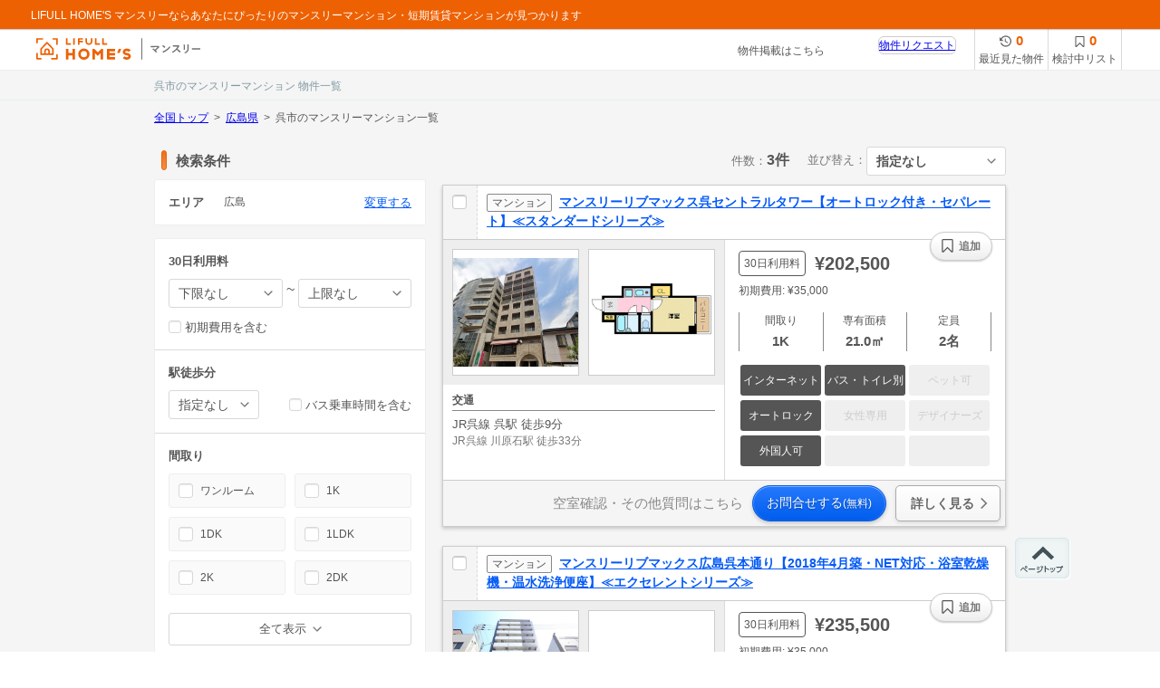

--- FILE ---
content_type: text/html; charset=utf-8
request_url: https://monthly.homes.jp/hiroshima/kure-city/list
body_size: 61320
content:
<!DOCTYPE html><html lang="ja">

  <head prefix="og: http://ogp.me/ns# fb: http://ogp.me/ns/fb#">
    <script>
        (function(w,d,s,l,i){w[l]=w[l]||[];w[l].push(
        {'gtm.start': new Date().getTime(),event:'gtm.js'}
        );var f=d.getElementsByTagName(s)[0],
        j=d.createElement(s),dl=l!='dataLayer'?'&l='+l:'';j.async=true;j.src=
        'https://www.googletagmanager.com/gtm.js?id='+i+dl;f.parentNode.insertBefore(j,f);
        })(window,document,'script','dataLayer','GTM-NCZJ269');

        (function(w,d,s,l,i){w[l]=w[l]||[];w[l].push({'gtm.start':
        new Date().getTime(),event:'gtm.js'});var f=d.getElementsByTagName(s)[0],
        j=d.createElement(s),dl=l!='dataLayer'?'&l='+l:'';j.async=true;j.src=
        'https://www.googletagmanager.com/gtm.js?id='+i+dl;f.parentNode.insertBefore(j,f);
        })(window,document,'script','dataLayer','GTM-MJ2QD4D5');</script>
    <meta charset="utf-8" />
    <meta content="IE=edge" http-equiv="X-UA-Compatible" />
    <meta content="width=device-width, initial-scale=1, shrink-to-fit=no" name="viewport" />
    <meta content="telephone=no, email=no, address=no" name="format-detection" />
    <meta http-equiv="Accept-CH" content="Width,DPR" /><title>【ホームズ】呉市のマンスリーマンション 物件一覧</title>
    
    
    
    
    
    
    
    
    <link href="/favicon.ico" rel="shortcut icon" type="image/x-icon" />
    <meta name="js-extension-replacement" content=".js" id="js-extension-replacement" />
    <script>(function () {
  function onResize () {
    var meta = document.querySelector('meta[name=viewport]');
    const width = window.outerWidth || 'screen' in window ? screen.width : 0
    if(width >= 768 && width < 1024) {
      meta.setAttribute('content', 'width=1024, maximum-scale=1.0')
    }
    else {
      meta.setAttribute('content', 'width=device-width, initial-scale=1, shrink-to-fit=no')
    }
  }
  onResize();
  window.addEventListener('resize', onResize);
})();</script>
    <style>@charset "UTF-8";#nprogress{pointer-events:none}#nprogress .bar{background:#ed6103;border-bottom:1px solid #fff;position:fixed;z-index:1031;top:0;left:0;width:100%;height:2px}#nprogress .peg{display:block;position:absolute;right:0;width:100px;height:100%;box-shadow:0 0 10px #ed6103,0 0 5px #ed6103;opacity:1;-webkit-transform:rotate(3deg) translate(0,-4px);-ms-transform:rotate(3deg) translate(0,-4px);transform:rotate(3deg) translate(0,-4px)}#nprogress .spinner{display:block;position:fixed;z-index:1031;bottom:15px;right:15px}#nprogress .spinner-icon{width:18px;height:18px;box-sizing:border-box;border:solid 2px transparent;border-top-color:#29d;border-left-color:#29d;border-radius:50%;-webkit-animation:nprogress-spinner 400ms linear infinite;animation:nprogress-spinner 400ms linear infinite}.nprogress-custom-parent{overflow:hidden;position:relative}.nprogress-custom-parent #nprogress .spinner,.nprogress-custom-parent #nprogress .bar{position:absolute}@-webkit-keyframes nprogress-spinner{0%{-webkit-transform:rotate(0)}100%{-webkit-transform:rotate(360deg)}}@keyframes nprogress-spinner{0%{transform:rotate(0)}100%{transform:rotate(360deg)}}@charset "UTF-8";/*! normalize.css v5.0.0 | MIT License | github.com/necolas/normalize.css */html{font-family:sans-serif;line-height:1.15;-ms-text-size-adjust:100%;-webkit-text-size-adjust:100%}body{margin:0}article,aside,footer,header,nav,section{display:block}h1{font-size:2em;margin:.67em 0}figcaption,figure,main{display:block}figure{margin:1em 40px}hr{box-sizing:content-box;height:0;overflow:visible}pre{font-family:monospace,monospace;font-size:1em}a{background-color:transparent;-webkit-text-decoration-skip:objects}a:active,a:hover{outline-width:0}abbr[title]{border-bottom:0;text-decoration:underline;text-decoration:underline dotted}b,strong{font-weight:inherit}b,strong{font-weight:bolder}code,kbd,samp{font-family:monospace,monospace;font-size:1em}dfn{font-style:italic}mark{background-color:#ff0;color:#000}small{font-size:80%}sub,sup{font-size:75%;line-height:0;position:relative;vertical-align:baseline}sub{bottom:-.25em}sup{top:-.5em}audio,video{display:inline-block}audio:not([controls]){display:none;height:0}img{border-style:none}svg:not(:root){overflow:hidden}button,input,optgroup,select,textarea{font-family:sans-serif;font-size:100%;line-height:1.15;margin:0}button,input{overflow:visible}button,select{text-transform:none}button,html [type=button],[type=reset],[type=submit]{-webkit-appearance:button}button::-moz-focus-inner,[type=button]::-moz-focus-inner,[type=reset]::-moz-focus-inner,[type=submit]::-moz-focus-inner{border-style:none;padding:0}button:-moz-focusring,[type=button]:-moz-focusring,[type=reset]:-moz-focusring,[type=submit]:-moz-focusring{outline:1px dotted ButtonText}fieldset{border:1px solid silver;margin:0 2px;padding:.35em .625em .75em}legend{box-sizing:border-box;color:inherit;display:table;max-width:100%;padding:0;white-space:normal}progress{display:inline-block;vertical-align:baseline}textarea{overflow:auto}[type=checkbox],[type=radio]{box-sizing:border-box;padding:0}[type=number]::-webkit-inner-spin-button,[type=number]::-webkit-outer-spin-button{height:auto}[type=search]{-webkit-appearance:textfield;outline-offset:-2px}[type=search]::-webkit-search-cancel-button,[type=search]::-webkit-search-decoration{-webkit-appearance:none}::-webkit-file-upload-button{-webkit-appearance:button;font:inherit}details,menu{display:block}summary{display:list-item}canvas{display:inline-block}template{display:none}[hidden]{display:none}html{font-size:12px;width:100%;height:100%;font-family:Hiragino Kaku Gothic ProN,"ヒラギノ角ゴ ProN W3",Hiragino Kaku Gothic Pro,"ヒラギノ角ゴ Pro W3",Meiryo,"メイリオ",MS PGothic,"ＭＳ Ｐゴシック",sans-serif;line-height:1.5;color:#555}html.is-scroll-disabled{overflow:auto}body{width:100%;height:100%}body.is-scroll-disabled{overflow:hidden}h1,h2,h3,h4,h5,h6{margin:0;font-size:1em}table{border-spacing:0}figure{margin:0}dl{margin:0}dd{margin:0}ul,ol{list-style:none;padding:0;margin:0}p{margin:0}img{vertical-align:top}.icon{display:inline-block;speak:none;font-style:normal;font-weight:400;font-variant:normal;text-transform:none;line-height:1;-webkit-font-smoothing:antialiased;-moz-osx-font-smoothing:grayscale}.icon:before{display:inline-block;width:1em;height:1em;content:"";background-position:50% 50%;background-repeat:no-repeat;background-size:contain;vertical-align:top}.icon-history:before{background-image:url(/static/assets/images/common/icon_history.svg)}.icon-bookmark:before{background-image:url(/static/assets/images/common/icon_bookmark.svg)}.icon-chevron-left:before{background-image:url(/static/assets/images/common/icon_chevron_left.svg)}.icon-chevron-right:before{background-image:url(/static/assets/images/common/icon_chevron_right.svg)}.icon-close:before{background-image:url(/static/assets/images/common/icon_close.svg)}.page{width:100%;min-width:1024px}.pageHeaderPc--compact .mod-header{padding-bottom:0;border-bottom:0}.pageHeaderPc--contact .mod-header{padding-bottom:0}.pageHeaderPc--contact .mod-header .service{border:0;background:#fff}.pageHeaderPc--contact .mod-header .global{height:15px}.pageHeaderPc--contact .mod-header .global .homesBar{height:15px}.pageHeaderSp{display:none;box-shadow:0 0 2px 0 rgba(0,0,0,.38);position:relative;z-index:2}.pageHeaderSp-contact .mod-header{padding-bottom:0;background:transparent}.pageHeaderSp-contact .mod-header .upper{background:#fff}.pageHeaderSp-contact .mod-header .global .homesBar{height:5px;background:#ed6103}.pageFooterSp{display:none}.content{background-color:#f5f5f5}.content.with--banner{padding-bottom:25px}.content--2ColumnsA .content__body{width:940px;margin:0 auto;display:-ms-flexbox;display:flex;-ms-flex-pack:justify;justify-content:space-between}.content--2ColumnsB .content__body{width:940px;margin:0 auto;display:-ms-flexbox;display:flex;-ms-flex-pack:justify;justify-content:space-between}.main{display:block;width:940px;margin:0 auto;padding:10px 0 40px;box-sizing:border-box;position:relative}.content--fluid .main{width:auto;padding:18px 0 40px}.content--2ColumnsA .main{width:622px;margin:0;padding:18px 0 40px;-ms-flex-order:2;order:2}.content--2ColumnsB .main{width:622px;margin:0;padding:0 0 40px}.content--2ColumnsA .sub{width:300px;padding:18px 0 40px}.content--2ColumnsB .sub{width:300px;padding:0 0 40px;-ms-flex-order:1;order:1}@media only screen and (min-width:768px){.mod-description{display:table;min-height:81px;margin-bottom:15px;color:#000;margin:0 auto 30px}.mod-description .logo{display:table-cell;padding-right:23px;padding-top:15px;vertical-align:top}.mod-description .description{display:table-cell;width:706px;padding-top:25px;line-height:1.6;font-size:12px;vertical-align:top}.mod-extraLinks{margin-bottom:20px}.mod-extraLinks dl a:link{color:#000}.mod-extraLinks dl a:visited{color:#6c6c6c}.mod-extraLinks dl a:hover{color:#ed6103}.mod-extraLinks .prefLinks{float:left;width:540px;position:relative;padding:20px;min-height:210px;border:1px solid #dadada;border-radius:5px;box-sizing:border-box;line-height:1;font-size:12px}.mod-extraLinks .prefLinks .title{color:#333;font-weight:700;margin:0 0 4px}.mod-extraLinks .prefLinks dl{position:relative;padding-left:8.4em;margin:0}.mod-extraLinks .prefLinks dt{position:absolute;top:.8em;left:0;padding-right:8px;width:8.4em;height:100%}.mod-extraLinks .prefLinks dd{float:left;margin-top:.8em;padding:0 7px;border-right:1px solid #000}.mod-extraLinks .prefLinks dd:last-child{border-right:0}.mod-extraLinks .categoryLinks{float:right;width:380px;position:relative;padding:15px;min-height:220px;border:1px solid #dadada;border-radius:5px;box-sizing:border-box;line-height:1;font-size:12px}.mod-extraLinks .categoryLinks [class^=rCorner]{display:none}.mod-extraLinks .categoryLinks .category.service,.mod-extraLinks .categoryLinks .category.bukkenType{margin-bottom:20px}.mod-extraLinks .categoryLinks .category dt{padding:0 5px;font-weight:700;color:#333;margin:0 0 4px}.mod-extraLinks .categoryLinks .category dd{float:left;margin-top:.8em;padding:0 5px;border-right:1px solid #000}.mod-extraLinks .categoryLinks .category dd:last-child{border-right:0}.mod-extraLinks:after,.mod-extraLinks .prefLinks dl:after,.mod-extraLinks .categoryLinks .category dl:after{content:".";display:block;height:0;visibility:hidden;clear:both}.ie .mod-extraLinks,.ie .mod-extraLinks .prefLinks dl,.ie .mod-extraLinks .categoryLinks .category dl{zoom:1}.mod-footer{min-width:940px;background-color:#ed6103;font-size:13px;line-height:1}.mod-footer .pageTop p{width:940px;margin:0 auto}.mod-footer .pageTop p a{position:fixed;margin-left:950px;bottom:80px;outline:0}.mod-footer .footerInn{width:940px;min-height:90px;margin:0 auto;padding-top:18px;position:relative}.mod-footer .nav-utility{margin-left:205px;margin-bottom:15px}.mod-footer .nav-utility ul{clear:both;float:right;padding:5px 0}.mod-footer .nav-utility li{float:left;margin-left:12px;padding-left:12px;border-left:1px solid #fff}.mod-footer .nav-utility li:first-child{margin-left:0;padding-left:0;border-left:0}.mod-footer .nav-utility li a{font-size:12px;color:#fff;text-decoration:none}.mod-footer .nav-utility li a:hover{color:#ffe680}.mod-footer .companyIdentity{clear:both;padding-bottom:40px}.mod-footer .companyIdentity .logo{position:absolute;top:5px}.mod-footer .companyIdentity .copyright{color:#fff;font-size:12px;font-family:verdana,sans-serif;text-align:right}.mod-footer .nav-utility:after,.mod-footer .nav-utility ul:after{content:".";display:block;height:0;visibility:hidden;clear:both}.ie .mod-footer .nav-utility,.ie .mod-footer .nav-utility ul{zoom:1}.mod-header{position:relative;padding-bottom:32px;min-width:1024px;border-bottom:1px solid #e7efef;background:#f5f5f5}.mod-header.is-only-global,.mod-header.is-map-view{padding-bottom:0;border-bottom:0;min-width:1100px}.mod-header.is-simple{padding-bottom:0;border-bottom-width:0}.mod-header.is-inquire{margin-bottom:0;padding-bottom:0;border-bottom-width:0}.mod-header>.heading{position:absolute;bottom:0;left:50%;width:940px;margin-left:-470px;line-height:30px;color:#8199a2;font-size:12px;font-weight:400;overflow:hidden;text-overflow:ellipsis;white-space:nowrap}.mod-header .global.fixed{height:32px}.mod-header .global .homesBar{position:relative;width:100%;height:32px;min-width:980px;margin-bottom:-4px;padding:0 0 4px;background-color:#ed6103;z-index:50;box-sizing:border-box}.mod-header.is-inquire .global .homesBar,.mod-header.is-simple .global .homesBar{height:8px;margin-bottom:0;padding-bottom:0;background:#ed6103}.mod-header .global.fixed .homesBar{position:fixed;top:0;left:0;box-shadow:0 1px 1px rgba(0,0,0,.2);padding:0 0 0 34px}.mod-header .global .homesBar .logo{float:left}.mod-header .global .homesBar .message{position:absolute;top:8px;font-size:12px}.mod-header .global .homesBar .message .copy{color:#fff;line-height:16px}.mod-header .global .homesBar .message .copy a{color:#fff;text-decoration:none}.mod-header .global .homesBar .message .copy a:hover{color:#ffe680}.mod-header .global .homesBar .nav-function{float:right;position:relative;padding-right:25px;z-index:1}.mod-header .global .homesBar .nav>li{float:left;font-size:12px}.mod-header .global .homesBar .logo a,.mod-header .global .homesBar .nav>li>a{color:#fff;text-decoration:none}.mod-header .global .homesBar .nav>li>.inactive{color:#fabd93}.mod-header .global .homesBar .logo a:hover,.mod-header .global .homesBar .nav>li>a:hover{color:#ffe680}.mod-header .global .homesBar .logo a,.mod-header .global .homesBar .active,.mod-header .global .homesBar .inactive,.mod-header .global .homesBar .account .user{display:block;margin-right:18px;line-height:32px}.mod-header .global .homesBar .logo a{padding:2px 0 0;line-height:1}.mod-header .global .homesBar .account .user{display:inline-block;margin-right:0;line-height:32px;text-decoration:underline}.mod-header .global .homesBar .account .login .user{color:#fff;text-decoration:none}.mod-header .global .homesBar .account .btn{display:inline-block;margin-left:10px;padding:6px 10px 4px;line-height:1;border-radius:4px;color:#000;background-color:#fff;box-shadow:0 1px 1px rgba(0,0,0,.3);font-size:12px;text-decoration:none;cursor:pointer}.mod-header .global .homesBar .nav .dropdown{position:relative}.mod-header .global .homesBar .nav .dropdown .dropdownToggle{display:block}.mod-header .global .homesBar .nav .dropdown .dropdownMenu{position:absolute;top:40px;width:214px;padding:10px;border:1px solid #e5e5e5;border-radius:4px;background-color:#fff;box-shadow:0 2px 4px rgba(0,0,0,.3)}.mod-header .global .homesBar .nav .account.dropdown .dropdownMenu{right:0}.mod-header .global .homesBar .nav .dropdown .dropdownMenu:before{content:"";display:block;position:absolute;top:-7px;left:80%;margin-left:-6px;border-bottom:8px solid #fff;border-left:8px solid transparent;border-right:8px solid transparent;z-index:0}.mod-header .global .homesBar .nav .dropdown .dropdownMenu:after{content:"";display:block;position:absolute;top:-9px;left:80%;margin-left:-6px;border-bottom:8px solid #e5e5e5;border-left:8px solid transparent;border-right:8px solid transparent;z-index:-1}.mod-header .global .homesBar .nav .dropdown .dropdownMenu ul+ul{margin-top:5px}.mod-header .global .homesBar .nav .dropdown .dropdownMenu li{border:1px solid #e5e5e5}.mod-header .global .homesBar .nav .dropdown .dropdownMenu li li{border-width:1px 0 0;border-style:dotted;font-size:12px}.mod-header .global .homesBar .nav .dropdown .dropdownMenu li+li{margin-top:-1px}.mod-header .global .homesBar .nav .dropdown .dropdownMenu li a,.mod-header .global .homesBar .nav .dropdown .dropdownMenu li>span{display:block;height:40px;padding:0 8px;line-height:40px;background-color:#fff}.mod-header .global .homesBar .nav .dropdown .dropdownMenu li a{color:#000}.mod-header .global .homesBar .nav .dropdown .dropdownMenu li a:hover{color:#ed6103}.mod-header .global .homesBar .nav .dropdown .dropdownMenu li>span{color:#aeaeae}.mod-header .global .homesBar .nav .dropdown .dropdownMenu li li a{height:30px;line-height:30px}.mod-header .global .homesBar .nav .dropdown .dropdownMenu li a:hover{background-color:#ededed}.mod-header .global .homesBar .nav .dropdown .dropdownMenu a.close{display:block;width:80px;margin:10px auto 0;border:1px solid #e5e5e5;border-radius:100px;white-space:nowrap;vertical-align:middle;color:#000;text-decoration:none;text-align:center;font-size:12px;font-weight:700;line-height:30px}.mod-header .global .homesBar .nav .dropdown .dropdownMenu a:hover{background-color:#ededed}.mod-header .service{position:relative;padding:0 233px 0 40px;border-bottom:1px solid #e7efef;background-color:#fff;min-height:45px}.mod-header .service .logo{position:absolute;top:0;left:40px;padding:10px 0 0}.mod-header .service .inquire-link{position:absolute;top:15px;right:370px}.mod-header .service .inquire-link a{color:#555;text-decoration:none}.mod-header.is-inquire .service,.mod-header.is-simple .service{width:940px;margin:0 auto;padding-right:0;border-bottom:0;background-color:transparent}.mod-header.is-inquire .service .logo,.mod-header.is-simple .service .logo{top:4px;left:-13px;padding:0}.mod-header .serviceIdentity{position:relative;min-height:80px;padding-left:190px}.mod-header.is-inquire .serviceIdentity{min-height:72px;padding:0}.mod-header .serviceIdentity .logo{padding:24px 0 0}.mod-header .serviceIdentity .nav-category{padding-top:17px}.mod-header .serviceIdentity .nav-category dl{float:left;padding-top:19px}.mod-header .serviceIdentity .nav-category dl+dl{margin-left:8px}.mod-header .serviceIdentity .nav-category dt{height:12px;margin:-18px 0 6px;font-size:12px;white-space:nowrap;color:#747474}.mod-header .serviceIdentity .nav-category dt a{width:94px;color:#747474;text-decoration:none}.mod-header .serviceIdentity .nav-category dt a:hover{color:#ed6103}.mod-header .serviceIdentity .nav-category dd{float:left}.mod-header .serviceIdentity .nav-category dd a{position:relative;display:table-cell;width:46px;height:44px;border:1px solid #e5e5e5;border-radius:4px;box-shadow:0 1px 1px rgba(0,0,0,.3);vertical-align:middle;text-align:center;color:#000;font-weight:700;text-decoration:none;line-height:1.2}.mod-header .serviceIdentity .nav-category dd.shinchiku a{border-right:0;border-radius:4px 0 0 4px;box-shadow:0 1px 1px rgba(0,0,0,.3)}.mod-header .serviceIdentity .nav-category dd.chuko a{border-radius:0 4px 4px 0;box-shadow:0 1px 1px rgba(0,0,0,.3)}.mod-header .serviceIdentity .nav-category dd a:hover{background-color:#ededed;box-shadow:0 1px 1px rgba(0,0,0,.3);z-index:1}.mod-header .global .homesBar:after,.mod-header .global .globalInfo:after,.mod-header .serviceIdentity .message:after,.mod-header .serviceIdentity .nav-category:after,.mod-header .serviceIdentity .nav-category dl:after{content:".";display:block;height:0;visibility:hidden;clear:both}.ie .mod-header .global .homesBar,.ie .mod-header .global .globalInfo,.ie .mod-header .serviceIdentity .message,.ie .mod-header .serviceIdentity .nav-category,.ie .mod-header .serviceIdentity .nav-category dl{zoom:1}.mod-popularKeywordLinks{border-top:solid 1px #dadada;margin-bottom:20px;padding-top:20px}.mod-popularKeywordLinks .heading{margin-bottom:10px;font-weight:700}.mod-popularKeywordLinks li{display:inline;margin-right:5px;line-height:2;white-space:nowrap;font-size:12px}.mod-popularKeywordLinks li a:link{color:#000}.mod-popularKeywordLinks li a:visited{color:#6c6c6c}.mod-popularKeywordLinks li a:hover{color:#ed6103}.sec-cxContents{width:750px;margin:0 auto 20px}.sec-extraContents{min-width:940px;padding:10px 10px 20px;background-color:#fff}.sec-extraContents .sectionInner{width:940px;margin:0 auto}.sec-mainContents{width:940px;margin:0 auto;padding:0 10px}.sec-relatedContents{margin-bottom:30px}.sec-relatedContents .sectionInner{margin:0 auto}.mod-securityArea{border-top:solid 1px #dadada;margin-bottom:15px;padding-top:15px;font-size:12px;line-height:1.5}.mod-securityArea:after{content:"";clear:both;display:block}.mod-securityArea li{width:460px}.mod-securityArea .councilBox{float:left;margin-right:20px}.mod-securityArea .specificationBox{float:right}.mod-securityArea li dl{display:table}.mod-securityArea li dl dt{display:table-cell;vertical-align:middle}.mod-securityArea li dl dd{display:table-cell;padding-left:15px;vertical-align:middle}}@media only screen and (min-width:768px) and (max-width:767px){.sec-extraContents{display:none}}@media only screen and (max-width:767px){.mod-header{background:#ed6103;color:#fff}.mod-header .upper{display:table;width:100%}.mod-header .upper>.logo{display:table-cell;vertical-align:middle;width:112px;padding:12px 0 12px 12px}.mod-header .upper>.logo a{display:inline-block;vertical-align:top}.mod-header .upper>.userName,.mod-header .upper>.copy,.mod-header .upper>.categoryName{display:table-cell;vertical-align:middle;padding:0 10px;font-size:12px;text-align:right}.mod-header .upper>.copy a{color:inherit;text-decoration:none;line-height:1.4}.mod-header .upper>.categoryName{padding:0 15px 0 0}.mod-header .upper>.categoryName a{display:inline-block;border:1px solid #fff;border-radius:4px;padding:9px 10px;color:inherit;text-decoration:none}.mod-header .selectMenu{display:table-cell;height:30px;width:26px}.mod-header .selectMenuInn .bar,.mod-header .selectMenuInn:before,.mod-header .selectMenuInn:after{background-color:#fff;height:2px;right:10px;position:absolute;top:24px;width:18px}.mod-header .selectMenuInn:before{content:" ";top:18px}.mod-header .selectMenuInn:after{content:" ";top:30px}.mod-footer{background-color:#ed6103}.mod-footer .navUtility li a{display:block;padding:15px 20px;border-bottom:1px solid #fff;font-size:13px;color:#fff;line-height:1.3;text-decoration:none}.mod-footer .navUtility li.area a{border-bottom:1px solid #fff;color:#555;border-top:1px solid #eee;background:#fff url(/static/assets/images/common/icon_angle_right.svg) right 18px top 50% no-repeat;background-size:15px 15px;padding:16px 20px 14px}.mod-footer .navUtility.multiple{display:-ms-flexbox;display:flex;-ms-flex-wrap:wrap;flex-wrap:wrap;border-bottom:1px solid #fff;width:100%}.mod-footer .navUtility.multiple li{border-bottom:1px solid #fff;box-sizing:border-box;width:50%}.mod-footer .navUtility.multiple li a,.mod-footer .navUtility.multiple li:last-child,.mod-footer .navUtility.multiple li:nth-of-type(odd):nth-last-of-type(2){border-bottom:0}.mod-footer .navUtility.multiple li:nth-of-type(odd){border-right:1px solid #fff}.mod-footer .companyIdentity{text-align:center;padding:10px 25px}.mod-footer .companyIdentity .logo{padding-bottom:10px}.mod-footer .companyIdentity .logo img{display:inline-block}.mod-footer .companyIdentity .copyright{font-size:12px;color:#fff}.mod-footer .navUtility li.service-link-label{display:block;padding:15px 20px;border-bottom:1px solid #fff;font-size:13px;color:#fff;line-height:1.3;text-decoration:none;position:relative}.mod-footer .navUtility li.service-link-label .open-service-link-icon{position:absolute;content:'';width:6px;height:6px;border-top:solid 2px #fff;border-right:solid 2px #fff;-webkit-transform:rotate(135deg);transform:rotate(135deg);top:50%;right:20px;margin-top:-5px}.mod-footer .navUtility li.service-link-label .close-service-link-icon{position:absolute;content:'';width:6px;height:6px;border-top:solid 2px #fff;border-right:solid 2px #fff;-webkit-transform:rotate(-45deg);transform:rotate(-45deg);top:50%;right:20px;margin-top:-2px}.categoryLinks{background:#fff;width:100%;position:relative;padding:15px 15px 20px;box-sizing:border-box;line-height:1;font-size:12px}.categoryLinks [class^=rCorner]{display:none}.categoryLinks .category.service,.categoryLinks .category.bukkenType{margin-bottom:20px}.categoryLinks .category dt{padding:0 5px;font-weight:700;color:#333;margin:0 0 4px}.categoryLinks .category dd{float:left;margin-top:.8em;padding:0 5px;border-right:1px solid #000}.categoryLinks .category dd:last-child{border-right:0}.mod-extraLinks:after,.prefLinks dl:after,.categoryLinks .category dl:after{content:".";display:block;height:0;visibility:hidden;clear:both}.ie .mod-extraLinks,.ie .prefLinks dl,.ie .categoryLinks .category dl{zoom:1}.mod-pageTop{text-align:center}.mod-pageTop a{display:inline-block;margin:10px;padding:10px 40px;border-radius:25px;background-color:#ebebeb;text-decoration:none;color:#626262}.mod-pageTop .icon,.mod-pageTop .label{display:inline-block;vertical-align:middle}.mod-underMenu{background:#fff;color:#000;box-shadow:0 1px 1px rgba(0,0,0,.3)}.mod-underMenu ul{display:table}.mod-underMenu ul>li{padding:7px 0;display:table-cell;text-align:center}.mod-underMenu ul a{padding:10px;color:inherit;font-size:12px;text-decoration:none;display:block}.mod-underMenu ul>li:last-child a{border-left:1px solid #a5a5a5}.page{min-width:0}.pageHeaderPc{display:none}.pageHeaderSp{display:block}.pageFooterPc{font-size:12px;display:none}.pageFooterSp{display:block}.content{padding:0 0 25px}.content--2ColumnsA .content__body{width:auto;display:block}.content--2ColumnsB .content__body{width:auto;display:block}.main{width:100%;padding:16px 0}.content--2ColumnsA .main{width:auto;padding:5px 0}.content--2ColumnsB .main{width:auto;padding:0}.content--2ColumnsA .sub{width:auto}.content--2ColumnsB .sub{width:auto}}/*! normalize.css v5.0.0 | MIT License | github.com/necolas/normalize.css */html{font-family:sans-serif;line-height:1.15;-ms-text-size-adjust:100%;-webkit-text-size-adjust:100%}body{margin:0}article,aside,footer,header,nav,section{display:block}h1{font-size:2em;margin:.67em 0}figcaption,figure,main{display:block}figure{margin:1em 40px}hr{box-sizing:content-box;height:0;overflow:visible}pre{font-family:monospace,monospace;font-size:1em}a{background-color:transparent;-webkit-text-decoration-skip:objects}a:active,a:hover{outline-width:0}abbr[title]{border-bottom:0;text-decoration:underline;text-decoration:underline dotted}b,strong{font-weight:inherit}b,strong{font-weight:bolder}code,kbd,samp{font-family:monospace,monospace;font-size:1em}dfn{font-style:italic}mark{background-color:#ff0;color:#000}small{font-size:80%}sub,sup{font-size:75%;line-height:0;position:relative;vertical-align:baseline}sub{bottom:-.25em}sup{top:-.5em}audio,video{display:inline-block}audio:not([controls]){display:none;height:0}img{border-style:none}svg:not(:root){overflow:hidden}button,input,optgroup,select,textarea{font-family:sans-serif;font-size:100%;line-height:1.15;margin:0}button,input{overflow:visible}button,select{text-transform:none}button,html [type=button],[type=reset],[type=submit]{-webkit-appearance:button}button::-moz-focus-inner,[type=button]::-moz-focus-inner,[type=reset]::-moz-focus-inner,[type=submit]::-moz-focus-inner{border-style:none;padding:0}button:-moz-focusring,[type=button]:-moz-focusring,[type=reset]:-moz-focusring,[type=submit]:-moz-focusring{outline:1px dotted ButtonText}fieldset{border:1px solid silver;margin:0 2px;padding:.35em .625em .75em}legend{box-sizing:border-box;color:inherit;display:table;max-width:100%;padding:0;white-space:normal}progress{display:inline-block;vertical-align:baseline}textarea{overflow:auto}[type=checkbox],[type=radio]{box-sizing:border-box;padding:0}[type=number]::-webkit-inner-spin-button,[type=number]::-webkit-outer-spin-button{height:auto}[type=search]{-webkit-appearance:textfield;outline-offset:-2px}[type=search]::-webkit-search-cancel-button,[type=search]::-webkit-search-decoration{-webkit-appearance:none}::-webkit-file-upload-button{-webkit-appearance:button;font:inherit}details,menu{display:block}summary{display:list-item}canvas{display:inline-block}template{display:none}[hidden]{display:none}html{font-size:12px;width:100%;height:100%;font-family:Hiragino Kaku Gothic ProN,"ヒラギノ角ゴ ProN W3",Hiragino Kaku Gothic Pro,"ヒラギノ角ゴ Pro W3",Meiryo,"メイリオ",MS PGothic,"ＭＳ Ｐゴシック",sans-serif;line-height:1.5;color:#555}html.is-scroll-disabled{overflow:auto}body{width:100%;height:100%}body.is-scroll-disabled{overflow:hidden}h1,h2,h3,h4,h5,h6{margin:0;font-size:1em}table{border-spacing:0}figure{margin:0}dl{margin:0}dd{margin:0}ul,ol{list-style:none;padding:0;margin:0}p{margin:0}img{vertical-align:top}.icon{display:inline-block;speak:none;font-style:normal;font-weight:400;font-variant:normal;text-transform:none;line-height:1;-webkit-font-smoothing:antialiased;-moz-osx-font-smoothing:grayscale}.icon:before{display:inline-block;width:1em;height:1em;content:"";background-position:50% 50%;background-repeat:no-repeat;background-size:contain;vertical-align:top}.icon-history:before{background-image:url(/static/assets/images/common/icon_history.svg)}.icon-bookmark:before{background-image:url(/static/assets/images/common/icon_bookmark.svg)}.icon-chevron-left:before{background-image:url(/static/assets/images/common/icon_chevron_left.svg)}.icon-chevron-right:before{background-image:url(/static/assets/images/common/icon_chevron_right.svg)}.icon-close:before{background-image:url(/static/assets/images/common/icon_close.svg)}.c-aptEntry__items{display:-ms-flexbox;display:flex;-ms-flex-wrap:wrap;flex-wrap:wrap}.c-aptEntry__item{width:220px;margin:0 0 20px;padding:0 10px}.c-aptEntry__item__link{display:block;text-decoration:none;color:#555}.c-aptEntry__item__image{margin:0 0 6px;width:100%;padding-bottom:75%;position:relative;background-color:#f5f5f5}.c-aptEntry__item__image img{position:absolute;max-width:100%;max-height:100%;margin:auto;top:0;left:0;right:0;bottom:0}.c-aptEntry__item__access{font-size:13px}.c-aptEntry__item__spec{font-size:13px}.c-aptEntry__item__price{font-size:16px;font-weight:700;margin:0 0 2px}.c-aptEntry__item__term{display:inline-block;margin:0 8px 0 0;padding:0 4px 0 5px;font-size:12px;background:#fff;border:1px solid #555;border-radius:4px;vertical-align:middle;position:relative;top:-.25em}.c-aptEntry--3col .c-aptEntry__item{width:220px;margin:0 0 20px;padding:0 10px}.c-aptEntry--3col .c-aptEntry__item:nth-child(3n+1){margin-left:0}.c-aptEntry--3col .c-aptEntry__item:nth-last-child(-n+3){margin-bottom:0}.c-aptEntry--4col .c-aptEntry__item{width:220px;margin:0 0 20px;padding:0 10px}.c-aptEntry--4col .c-aptEntry__item:nth-child(4n+1){margin-left:0}.c-aptEntry--4col .c-aptEntry__item:nth-last-child(-n+4){margin-bottom:0}.c-aptFeatureTag__items{display:-ms-flexbox;display:flex;-ms-flex-wrap:wrap;flex-wrap:wrap}.c-aptFeatureTag__item{margin:0 0 9px 10px}.c-aptFeatureTag__item span,.c-aptFeatureTag__item del{background:rgba(238,238,238,.93);border-radius:3px;color:#ccc;font-size:12px;padding:8px 0;width:137px;text-align:center;display:block;text-decoration:none}.c-aptFeatureTag__item span.wide,.c-aptFeatureTag__item del.wide{width:100%}.c-aptFeatureTag__item:nth-child(4n+1){margin-left:0}.c-aptFeatureTag__item:nth-last-child(-n+4){margin-bottom:0}.c-aptFeatureTag__item.is-available span{background-color:#555;color:#fff}.c-aptResult{position:relative;margin:0 0 21px}.c-aptResult__card{color:#555;text-decoration:none;display:block;background:#fff;border:1px solid #ccc;box-shadow:0 2px 4px 0 rgba(0,0,0,.2)}.c-aptResult__propertyInfo{display:-ms-flexbox;display:flex;-ms-flex-align:stretch;align-items:stretch}.c-aptResult__intro{max-width:50%;-ms-flex:1;flex:1;box-sizing:border-box}.c-aptResult__gallery{padding:10px;background-color:#eee}.c-aptResult__gallery__items{display:-ms-flexbox;display:flex}.c-aptResult__gallery__item{width:140px;height:140px;border:1px solid #ccc;position:relative;margin:0 0 0 10px;background-color:#fff;box-sizing:border-box}.c-aptResult__gallery__item:first-child{margin:0}.c-aptResult__gallery__item img{position:absolute;left:0;top:0;width:100%;height:100%;object-fit:contain;font-family:"object-fit: contain;"}.c-aptResult__gallery__paddingBottom{padding-bottom:100%}.c-aptResult__categoryTag{color:#555;font-weight:400;font-size:12px;padding:3px 5px;border:solid 1px #888;border-radius:2px;background-color:#fafafa;margin-right:8px;line-height:1;display:inline-block;-webkit-user-select:none;-ms-user-select:none;user-select:none}.c-aptResult__title{width:100%;font-size:14px;font-weight:700;display:table;table-layout:fixed;position:relative;border-bottom:1px solid #ccc}.c-aptResult__title label{display:table-cell;width:37px;background:#f5f5f5;cursor:pointer;border-right:1px dashed #dadada}.c-aptResult__title label:hover .c-aptResult__customCheck:before{border:1px solid #ed6103}.c-aptResult__check{position:absolute;visibility:hidden}.c-aptResult__check:checked+.c-aptResult__customCheck{background:#fff9df;color:#ed6103}.c-aptResult__check:checked+.c-aptResult__customCheck:before{border:1px solid #ed6103}.c-aptResult__check:checked+.c-aptResult__customCheck:after{content:""}.c-aptResult__check:checked .c-aptResult__propertyName{background:#000}.c-aptResult__customCheck:before{position:absolute;left:10px;top:10px;content:"";background:#fff;border:1px solid #ccc;box-shadow:inset 0 1px 1px 0 rgba(119,119,119,.4);border-radius:3px;display:inline-block;width:14px;height:14px}.c-aptResult__customCheck:active:before{background:#efefef}.c-aptResult__customCheck:after{content:none;position:absolute;left:10px;top:10px;display:inline-block;width:16px;height:16px;background:url(/static/assets/images/common/icon_check.svg) 50% 50% no-repeat}.c-aptResult__propertyName{padding:8px 10px 9px;display:table-cell}.c-aptResult__propertyNameLink{color:#045af6}.c-aptResult__propertyNameLink:hover,.c-aptResult__propertyNameLink:active{color:#ed6103}.c-aptResult__accessLabel{margin:8px 10px 0;font-size:12px;padding-bottom:2px;font-weight:700;border-bottom:1px solid #888}.c-aptResult__access{font-size:13px;padding:5px 10px 10px}.c-aptResult__access li:not(:first-child){font-size:12px;color:#777}.c-aptResult__spec{max-width:50%;-ms-flex:1;flex:1;box-sizing:border-box;padding:10px 15px;vertical-align:top;border-left:1px solid #dadada}.c-aptResult__spec .c-aptFeatureTag .c-aptFeatureTag__item{width:calc((100% - 12px)/3);margin:0 2px 5px}.c-aptResult__spec .c-aptFeatureTag .c-aptFeatureTag__item span{width:100%}.c-aptResult__rent{font-size:20px;padding-right:75px;line-height:1.6}.c-aptResult__term{border:1px solid #555;border-radius:4px;padding:6px 5px;font-size:12px;vertical-align:middle;position:relative;top:-.1em;margin:0 10px 0 0}.c-aptResult__initial{font-size:12px;margin:5px 0 15px}.c-aptResult__primary{margin:0 0 15px}.c-aptResult__primary__items{display:-ms-flexbox;display:flex;border-right:1px solid #888}.c-aptResult__primary__item{width:33.33%;box-sizing:border-box;border-left:1px solid #888;font-size:12px;text-align:center}.c-aptResult__primary__item strong{margin:3px 0 0;display:block;font-size:15px}.c-aptResult__control{position:absolute;top:52px;right:15px}.c-aptResult__cv{-ms-flex-pack:end;justify-content:flex-end;display:-ms-flexbox;display:flex;border-top:1px solid #ccc;padding:5px;background-color:#f5f5f5;text-align:center}.c-aptResult__cv .caption{margin-right:10px;font-size:15px;color:#888;line-height:40px}.button.c-aptResult__cvButton{font-size:14px;margin-right:10px;padding:8px 15px;border-radius:100px}.button.c-aptResult__cvButton .text-small{font-size:12px}.button.c-aptResult__detailButton{font-size:14px;font-weight:700;color:#666}.button.c-aptResult__detailButton:hover{color:#ed6103}.button.c-aptResult__detailButton:after{background-image:url(/static/assets/images/common/icon_angle_right.svg);content:"";display:inline-block;position:relative;width:20px;height:12px;top:1px;background-size:12px;background-repeat:no-repeat;background-position:50% 50%;margin-right:-8px}.c-aptResult__campaign{border-top:1px solid #ed6103;background:#fff9df;font-size:14px;font-weight:700;color:#ed6103;position:relative;padding:0 10px}.c-aptResult__campaignTag{position:absolute;top:0;left:0;font-size:12px;height:20px;line-height:20px;padding:0 8px;display:inline-block;background:#ed6103;color:#fff;border-bottom-right-radius:8px}.c-aptResult__campaignTitle{padding:10px 0;margin-top:20px;overflow:hidden;white-space:nowrap;text-overflow:ellipsis}.c-aptResult__promotionTag{background:#ed6103;font-size:11px;font-weight:700;color:#fff;margin-left:10px;padding:5px 10px}.c-breadcrumb{font-size:12px}.c-breadcrumb__items{display:-ms-flexbox;display:flex;-ms-flex-wrap:wrap;flex-wrap:wrap;width:940px;margin:0 auto;padding:10px 0;box-sizing:border-box}.c-breadcrumb__item a{text-decoration:underline}.c-breadcrumb__item a:hover{color:#ed6103}.c-breadcrumb__item:after{content:">";margin:0 .5em}.c-breadcrumb__item:last-child:after{content:none}.c-buttonAccordion{-webkit-appearance:none;appearance:none;background-image:linear-gradient(-180deg,#fff 25%,#eee 100%);border:1px solid #a5a5a5;border-radius:5px;font-size:16px;font-weight:700;cursor:pointer;width:309px;box-sizing:border-box;padding:15px;color:#555}.c-buttonAccordion:after{content:"";display:inline-block;width:15px;height:15px;vertical-align:middle;margin:-10px 0 -6px 15px;background:url(/static/assets/images/common/icon_angle_down.svg) 50% 50% no-repeat;background-size:contain}.c-buttonAccordion:focus{outline:0}.c-buttonAccordion.is-open:after{background:url(/static/assets/images/common/icon_angle_up.svg) 50% 50% no-repeat;background-size:contain}.c-buttonAccordion.is-close:after{background:url(/static/assets/images/common/icon_angle_down.svg) 50% 50% no-repeat;background-size:contain}.c-buttonAccordionMini{background-image:linear-gradient(-180deg,#fff 25%,#eee 100%);border:1px solid #a5a5a5;border-radius:4px;width:24px;height:24px;display:inline-block;background:url(/static/assets/images/common/icon_angle_down.svg) 50% 50% no-repeat;background-size:10px 10px;cursor:pointer}.c-buttonAccordionMini:focus{outline:0}.c-buttonAccordionMini.is-open{background:url(/static/assets/images/common/icon_angle_up.svg) 50% 50% no-repeat}.c-buttonAction.button{text-align:center;font-size:16px;padding:5px}.c-buttonAction.button .text-small{font-size:12px}.c-buttonAction.button.tel{font-weight:700;font-size:15px;padding-top:12px;padding-right:12px;line-height:1.1;height:56px}.c-buttonAction.button.tel .text-small{padding-left:18px}.c-buttonAction.button.tel:before{content:"";display:inline-block;width:14px;height:14px;background-image:url(/static/assets/images/common/icon_tel_black.svg);margin:-3px 8px 0 0}.c-buttonAction{background-image:linear-gradient(-180deg,#678bfd 0,#075cf7 98%);box-shadow:0 2px 0 0 #004876;border-radius:3px;color:#fff;-webkit-appearance:none;appearance:none;border:0;padding:11px 10px 10px;margin:0;min-width:200px;box-sizing:border-box;display:inline-block;text-align:center;text-decoration:none}.c-buttonAction:before{content:none;margin:0 6px 0 0;background-size:contain;background-position:50% 50%;background-repeat:no-repeat;display:inline-block;vertical-align:middle}.c-buttonAction.c-buttonAction--mail:before{content:"";display:inline-block;width:14px;height:14px;background-image:url(/static/assets/images/common/icon_mail.svg);margin:-8px 6px -6px 0}.c-buttonAction.c-buttonAction--tel:before{content:"";display:inline-block;width:12px;height:12px;background-image:url(/static/assets/images/common/icon_tel.svg);margin:-7px 9px -5px 0}.c-buttonAction:hover{background-image:linear-gradient(-180deg,#2366e5 0,#0037c1 98%)}.c-buttonAptContact.button{border-radius:100px;font-size:22px;width:260px;padding:15px 0;margin:0 auto}.c-buttonAptContact.button.multiline{padding:2px 0 8px;line-height:1.2}.c-buttonAptContact.button .text-small{font-size:14px}.c-buttonAptContactSmall{background-image:linear-gradient(-180deg,#678bfd 0,#075cf7 98%);box-shadow:0 2px 0 0 #004876;border-radius:5px;border:0;color:#fff;-webkit-appearance:none;appearance:none;margin:0;width:168px;box-sizing:border-box;text-align:center;text-decoration:none;font-size:13px;font-weight:700;letter-spacing:1px;height:44px;padding:0 10px;line-height:1.5;-ms-flex-align:center;align-items:center;cursor:pointer}.c-buttonBookmark{display:inline-block;background-image:linear-gradient(-180deg,#fff 25%,#eee 100%);border:1px solid #a5a5a5;border-radius:5px;color:#555;font-size:13px;font-weight:700;-webkit-appearance:none;appearance:none;padding:12px 14px 11px;text-decoration:none;box-sizing:border-box;text-align:center}.c-buttonBookmark.is-active{background:#eee;border:1px solid #ccc;box-shadow:inset 0 2px 2px 0 rgba(0,0,0,.2)}.c-buttonBookmark.is-active:before{background:url(/static/assets/images/common/icon_bookmark_f.svg) 0 0 no-repeat;background-size:contain}.c-buttonBookmark:before{content:"";display:inline-block;width:17px;height:17px;background:url(/static/assets/images/common/icon_bookmark.svg) 50% 50% no-repeat;background-size:contain;vertical-align:middle;margin:-10px 4px -7px 0}.c-buttonBookmark.button{font-size:13px;font-weight:700;padding:10px 0 9px}.c-buttonBookmark.button.is-active{background:#eee;padding:11px 0 8px;box-shadow:inset 0 2px 3px rgba(0,0,0,.2)}.c-buttonBookmark.button.is-active:hover{background:#dfdfdf}.c-buttonBookmark.button.is-active:active{background:#ccc}.c-buttonBookmark.button.is-active:before{background:url(/static/assets/images/common/icon_bookmark_f.svg) 0 0 no-repeat;background-size:contain}.c-buttonBookmark.button:before{content:"";display:inline-block;width:18px;height:18px;background:url(/static/assets/images/common/icon_bookmark.svg) 50% 50% no-repeat;background-size:contain;vertical-align:middle;margin:0 8px 0 0}.c-buttonBookmarkMini{background-image:linear-gradient(-180deg,#fff 25%,#eee 100%);border:1px solid #ccc;box-shadow:0 1px 2px 0 rgba(0,0,0,.2);border-radius:36px;-webkit-appearance:none;appearance:none;display:inline-block;margin:0;padding:9px 12px 8px;color:#777;font-weight:700;cursor:pointer}.c-buttonBookmarkMini:hover{color:#ed6103}.c-buttonBookmarkMini.is-active{background:#eee;border:1px solid #ccc;box-shadow:inset 0 2px 2px 0 rgba(0,0,0,.2)}.c-buttonBookmarkMini.is-active:before{background:url(/static/assets/images/common/icon_bookmark_f.svg) 0 0 no-repeat;background-size:contain}.c-buttonBookmarkMini:focus{outline:0}.c-buttonBookmarkMini:before{content:"";display:inline-block;width:15px;height:15px;background:url(/static/assets/images/common/icon_bookmark.svg) 0 0 no-repeat;background-size:contain;vertical-align:middle;margin:-9px 4px -6px 0}.c-buttonCondMore{border:1px solid #d8d8d8;border-radius:3px;color:#555;text-align:center;background-color:#fff;display:block;-moz-appearance:none;-webkit-appearance:none;font-size:13px;padding:10px;width:100%;margin:10px auto 0;box-sizing:border-box;cursor:pointer}.c-buttonCondMore.is-open:after{background:url(/static/assets/images/common/icon_angle_up.svg) 50% 50% no-repeat;background-size:contain}.c-buttonCondMore:after{content:"";display:inline-block;width:10px;height:10px;background:url(/static/assets/images/common/icon_angle_down.svg) 50% 50% no-repeat;background-size:contain;margin:-6px 0 -4px 7px;vertical-align:middle}.c-buttonCondMore:focus{outline:0}.c-buttonCondMore:hover{border-color:#bbb}.c-buttonEntrance{background-image:linear-gradient(-180deg,#678bfd 0,#075cf7 98%);box-shadow:0 2px 0 0 #004876;border-radius:5px;color:#fff;text-decoration:none;font-size:16px;display:inline-block;min-width:280px;padding:19px 35px 20px 20px;box-sizing:border-box;position:relative}.c-buttonEntrance span{font-size:24px}.c-buttonEntrance:before{content:"";display:inline-block;width:36px;height:36px;border-radius:100%;background-color:#2b49a9;vertical-align:middle;margin:-22px 9px -13px 0;background-position:50% 50%;background-size:contain;background-repeat:no-repeat}.c-buttonEntrance:after{content:"";display:inline-block;width:15px;height:15px;background:url(/static/assets/images/common/icon_angle_right_white.svg) 50% 50% no-repeat;position:absolute;right:16px;top:50%;margin-top:-7px}.c-buttonEntrance:hover{background-image:linear-gradient(-180deg,#2366e5 0,#0037c1 98%)}.c-buttonEntrance--line:before{background-image:url(/static/assets/images/common/icon_train.svg);background-size:16px}.c-buttonEntrance--area:before{background-image:url(/static/assets/images/common/icon_map.svg);background-size:18px}.c-buttonNormal{-webkit-appearance:none;appearance:none;background-image:linear-gradient(-180deg,#fff 25%,#eee 100%);border:1px solid #a5a5a5;border-radius:5px;font-size:16px;font-weight:700;cursor:pointer;width:309px;box-sizing:border-box;padding:15px;color:#555}.c-buttonNormal:after{content:"";display:inline-block;width:15px;height:15px;vertical-align:middle;margin:-10px 0 -6px 15px;background:url(/static/assets/images/common/icon_angle_up.svg) 50% 50% no-repeat;background-size:contain}.c-buttonNormal:focus{outline:0}.c-buttonPrimary.button{border-radius:5px;font-size:16px;width:309px;padding:15px}.c-buttonPrimary{display:inline-block;background-color:#ed6103;background-image:linear-gradient(-180deg,#fc7e00 25%,#f67101 57%,#ed6103 100%);border-radius:5px;font-size:16px;font-weight:700;color:#fff;-webkit-appearance:none;appearance:none;border:0;cursor:pointer;width:309px;box-sizing:border-box;padding:15px;text-decoration:none}.c-buttonPrimary:hover{background-image:none}.c-buttonPrimary[disabled]{background-image:linear-gradient(-180deg,#efefef 0,#eee 100%);border:1px solid #ccc;color:#ccc;cursor:not-allowed}.c-buttonReset.button{border-radius:5px;font-size:16px;width:309px;padding:15px}.c-buttonSearchCond{background-image:linear-gradient(-180deg,#fff 25%,#eee 100%);border:1px solid #a5a5a5;border-radius:5px;width:100%;font-size:16px;font-weight:700;color:#555;padding:0 14px;box-sizing:border-box;height:48px;line-height:48px}.c-buttonSearchCond:hover{color:#ed6103}.c-condAge{text-align:right}.c-condArea{font-size:13px;padding:0 0 0 22px;width:100%;display:-ms-flexbox;display:flex;-ms-flex-pack:justify;justify-content:space-between;box-sizing:border-box}.c-condArea__name{font-size:12px}.c-condArea__link{color:#045af6;white-space:nowrap}.c-condCharge__range{display:-ms-flexbox;display:flex;width:100%;margin:0 0 12px}.c-condCharge__min{-ms-flex:1;flex:1}.c-condCharge__min .c-select{width:100%}.c-condCharge__dash{font-size:16px;margin:0 4px}.c-condCharge__max{-ms-flex:1;flex:1}.c-condCharge__max .c-select{width:100%}.c-condCharge__check .c-checkLabel{padding:0}.c-condCharge__check .c-checkLabel .c-checkLabel__name{font-size:13px;padding:0 0 0 18px}.c-condCharge__check .c-checkLabel .c-checkLabel__name:before{width:12px;height:12px;top:2px}.c-condCharge__check .c-checkLabel .c-checkLabel__name:after{width:14px;height:14px;top:2px}.c-condDim__range{display:-ms-flexbox;display:flex;width:100%;margin:0 0 12px}.c-condDim__min{-ms-flex:1;flex:1}.c-condDim__min .c-select{width:100%}.c-condDim__dash{font-size:16px;margin:0 4px}.c-condDim__max{-ms-flex:1;flex:1}.c-condDim__max .c-select{width:100%}.c-condExcerpt{font-size:13px;padding:0 0 0 22px;width:100%;display:-ms-flexbox;display:flex;-ms-flex-pack:justify;justify-content:space-between;box-sizing:border-box}.c-condExcerpt__text{font-size:12px}.c-condExcerpt__link{color:#045af6;white-space:nowrap}.c-condPropertyType__items{display:-ms-flexbox;display:flex;-ms-flex-wrap:wrap;flex-wrap:wrap}.c-condPropertyType__item{width:100%;margin:0 0 10px;box-sizing:border-box}.c-condPropertyType__item .c-checkLabel .c-checkLabel__name{font-size:12px;padding:9px 0 9px 24px}.c-condFeature__items{display:-ms-flexbox;display:flex;-ms-flex-wrap:wrap;flex-wrap:wrap}.c-condFeature__item{width:50%;margin:0 0 10px;box-sizing:border-box}.c-condFeature__item:nth-child(odd){padding:0 5px 0 0}.c-condFeature__item:nth-child(even){padding:0 0 0 5px}.c-condFeature__item .c-checkLabel .c-checkLabel__name{font-size:12px;padding:9px 0 9px 24px}.c-condRooms__items{display:-ms-flexbox;display:flex;-ms-flex-wrap:wrap;flex-wrap:wrap}.c-condRooms__item{width:50%;margin:0 0 10px;box-sizing:border-box}.c-condRooms__item:nth-child(odd){padding:0 5px 0 0}.c-condRooms__item:nth-child(even){padding:0 0 0 5px}.c-condRooms__item .c-checkLabel .c-checkLabel__name{font-size:12px;padding:9px 0 9px 24px}.c-condTime{text-align:right}.c-condTransfer{text-align:right}.c-condWalk{width:100%;display:-ms-flexbox;display:flex;-ms-flex-align:center;align-items:center;-ms-flex-pack:justify;justify-content:space-between}.c-condWalk__select{width:100px}.c-condWalk__select .c-select{width:100%}.c-condWalk__check .c-checkLabel{padding:0}.c-condWalk__check .c-checkLabel .c-checkLabel__name{font-size:13px;padding:0 0 0 18px}.c-condWalk__check .c-checkLabel .c-checkLabel__name:before{width:12px;height:12px;top:2px}.c-condWalk__check .c-checkLabel .c-checkLabel__name:after{width:14px;height:14px;top:2px}.c-contentHeader{margin-bottom:10px}.c-contentHeader__inner{position:relative;width:940px;margin:0 auto;box-sizing:border-box;background:#fff;padding:20px 20px 17px;border:1px solid #ddd;border-radius:6px;box-shadow:0 2px 4px rgba(0,0,0,.05)}.c-contentHeader__inner:before{position:absolute;box-sizing:border-box;content:"";top:0;left:0;width:100%;height:6px;background-image:linear-gradient(-180deg,#fa8334 2%,#f36b10 100%);border-top-left-radius:5px;border-top-right-radius:5px;border:1px solid #ed6103}.c-contentHeader__title{font-size:20px;font-weight:700}.c-contentHeader__description{font-size:13px;padding-top:8px;border-top:1px dotted #ccc;margin-top:6px}.c-countControl{display:-ms-flexbox;display:flex}.c-countControl__plus{background-image:linear-gradient(-180deg,#fff 25%,#eee 100%);border:1px solid #a5a5a5;border-radius:4px 0 0 4px;width:32px;height:32px;cursor:pointer;position:relative}.c-countControl__plus:before{width:10px;height:1px;display:inline-block;content:"";background-color:#a5a5a5;position:absolute;left:0;right:0;top:0;bottom:0;margin:auto}.c-countControl__plus:after{width:10px;height:1px;display:inline-block;content:"";background-color:#a5a5a5;-webkit-transform:rotate(90deg);transform:rotate(90deg);position:absolute;left:0;right:0;top:0;bottom:0;margin:auto}.c-countControl__plus:focus{outline:0}.c-countControl__minus{background-image:linear-gradient(-180deg,#fff 25%,#eee 100%);border:1px solid #a5a5a5;border-left:0;border-radius:0 4px 4px 0;width:31px;height:32px;cursor:pointer;position:relative}.c-countControl__minus:before{width:10px;height:1px;display:inline-block;content:"";background-color:#a5a5a5;position:absolute;left:0;right:0;top:0;bottom:0;margin:auto}.c-countControl__minus:focus{outline:0}.c-featureHeader{margin-bottom:10px}.c-featureHeader.withImage>.c-featureHeader__inner{padding:20px 20px 17px 165px;min-height:172px}.c-featureHeader__inner{position:relative;width:940px;margin:0 auto;box-sizing:border-box;background:#fff;padding:20px 20px 17px;border:1px solid #ddd;border-radius:6px;box-shadow:0 2px 4px rgba(0,0,0,.05)}.c-featureHeader__inner:before{position:absolute;box-sizing:border-box;content:"";top:0;left:0;width:100%;height:6px;background-image:linear-gradient(-180deg,#fa8334 2%,#f36b10 100%);border-top-left-radius:5px;border-top-right-radius:5px;border:1px solid #ed6103}.c-featureHeader__title{font-size:24px;color:#ed6103;font-weight:700}.c-featureHeader__title span{font-size:12px;font-weight:700;display:block;color:#555}.c-featureHeader__lead{border-top:1px dotted #ccc;padding:12px 0 0;margin:5px 0 0}.c-featureHeader__tagline{font-size:13px;font-weight:700;margin:0 0 2px}.c-featureHeader__description{font-size:12px;line-height:1.90909}.c-featureHeader--noLead{padding:10px 0 17px}.c-featureHeader--noLead .c-featureHeader__title{font-size:20px;margin:0 0 4px}.c-featureHeader--noLead .c-featureHeader__subtitle{font-size:13px}.c-featureHeader__img{position:absolute;overflow:hidden;left:15px;width:135px;height:135px;margin-right:15px}.c-featureHeader__img img{position:absolute;height:100%;left:50%;top:50%;-webkit-transform:translate(-50%,-50%);transform:translate(-50%,-50%)}.c-checkLabel{cursor:pointer;padding:0 10px;width:100%;display:block;box-sizing:border-box}.c-checkLabel__check{visibility:hidden;position:absolute}.c-checkLabel__check:checked+.c-checkLabel__name:after{content:""}.c-checkLabel__check:checked+.c-checkLabel__name.diable:after{content:none !important}.c-checkLabel__name{font-size:14px;padding:8px 0 6px 28px;display:inline-block;position:relative}.c-checkLabel__name:before{position:absolute;left:0;top:10px;content:"";background:#fff;border:1px solid #d8d8d8;box-shadow:inset 0 1px 1px 0 rgba(0,0,0,.1);border-radius:3px;display:inline-block;width:14px;height:14px}.c-checkLabel__name:after{content:none;position:absolute;left:0;top:10px;display:inline-block;width:16px;height:16px;background:url(/static/assets/images/common/icon_check.svg) 50% 50% no-repeat}.c-checkLabel__link{color:#555}.c-checkLabel__link:hover{text-decoration:none}.c-checkLabel__count{font-size:12px;display:inline-block}.c-checkLabel--filled{background-color:#fafafa;border:solid 1px #eee;border-radius:3px}.c-checkLabel--filled .c-checkLabel__name{text-decoration:none}.c-checkLabel--filled:hover,.c-checkLabel--filled:focus{border-color:rgba(0,0,0,.2)}.c-checkLabel--filled:active{background-color:#eee}.c-checkLabel.disable .c-checkLabel__check:checked+.c-checkLabel__name:after{content:none !important}.c-checkLabel.disable span.c-checkLabel__link{color:#ccc;text-decoration:none}.c-checkLabel.disable .c-checkLabel__name:before{background:#e8e8e8;border:1px solid #cecece;box-shadow:none}.c-indexedPager__pages{display:-ms-flexbox;display:flex;-ms-flex-align:center;align-items:center;-ms-flex-pack:center;justify-content:center}.c-indexedPager__page{font-size:14px;margin:0 5px}.c-indexedPager__page a{display:inline-block;background-image:linear-gradient(-180deg,#fff 25%,#eee 100%);border:1px solid #a5a5a5;border-radius:2px;color:#555;text-decoration:none;min-width:27px;box-sizing:border-box;padding:4px 3px 3px;text-align:center}.c-indexedPager__page a:hover{color:#ed6103}.c-indexedPager__page span{font-weight:700;display:inline-block;min-width:27px;text-align:center}.c-indexedPager__ellipsis{font-size:14px;margin:0 8px}.c-indexedPager__ellipsis span{font-weight:700;display:inline-block;color:#777}.c-indexedPager__next{font-size:17px;line-height:1;margin:0 0 0 10px}.c-indexedPager__next a:hover{opacity:.5}.c-indexedPager__prev{font-size:17px;line-height:1;margin:0 10px 0 0}.c-indexedPager__prev a:hover{opacity:.5}.c-lhHeadline{font-size:15px;line-height:1.4;margin:0 0 10px;position:relative;padding-left:24px}.c-lhHeadline:before{position:absolute;display:inline-block;width:4px;height:20px;content:"";border:1px solid #ed6103;background-image:linear-gradient(-180deg,#ef701a 0,#f38e4b 100%);border-radius:5px;top:-1px;left:8px}.c-lineCheckGroup__items{display:-ms-flexbox;display:flex;-ms-flex-wrap:wrap;flex-wrap:wrap}.c-lineCheckGroup__item{width:20%;box-sizing:border-box}.c-lineCheckGroup__item--quarter{width:25%}.c-lineCheckGroup__item--all{width:100%}.c-pageTop{text-align:center;display:none}.c-pageTop a{display:inline-block;background:#fff;border:1px solid #eee;border-radius:90px;font-size:13px;color:#555;line-height:1.61538;text-decoration:none;padding:11px;width:230px;text-align:center}.c-pageTop a:before{content:"";opacity:.54;display:inline-block;width:12px;height:12px;background:url(/static/assets/images/common/icon_arrow_up.svg) 50% 50% no-repeat;background-size:contain;margin:-7px 12px -5px 0;vertical-align:middle}.c-panel{position:relative;overflow:hidden;background:#fff;box-shadow:0 -3px 0 0 #c5c5c5,inset 1px 0 0 0 #dadada,inset -1px 0 0 0 #dadada,inset 0 -1px 0 0 #dadada;border-radius:3px;padding:8px 0;margin:0 auto 30px;box-sizing:border-box}.c-panel__header{padding:0 20px 8px;margin:0;border-bottom:1px solid #dadada;display:-ms-flexbox;display:flex;-ms-flex-pack:justify;justify-content:space-between;-ms-flex-align:center;align-items:center}.c-panel__title{font-size:18px}.c-panel__title em{color:#ed6103;font-style:normal;padding:.2em}.c-panel__archive{font-size:13px}.c-panel__archive a:hover{color:#ed6103;cursor:pointer}.c-panel__archive a:before{content:"";display:inline-block;width:11px;height:11px;background:url(/static/assets/images/common/icon_angle_right.svg) 50% 50% no-repeat;background-size:contain;vertical-align:middle;margin:-6px 4px -5px 0}.c-personalUtility{position:absolute;top:0;height:100%;right:42px}.c-personalUtility__items{display:table;height:100%;border-right:1px solid #dadada}.c-personalUtility__item{width:80px;border-left:1px solid #dadada;display:table-cell;vertical-align:middle}.c-personalUtility__item:before{content:none;width:1px;height:23px;position:absolute;top:0;bottom:0;left:0;margin:auto;background-color:#a5a5a5}.c-personalUtility__item:first-child:before{content:none}.c-personalUtility__item:hover{background-color:#efefef}.c-personalUtility__link{text-decoration:none;color:#555;display:block}.c-personalUtility__count{display:block;font-size:15px;color:#ed6103;text-align:center;font-weight:700}.c-personalUtility__label{display:block;text-align:center;font-size:12px}.c-personalUtility__item--history .icon{margin:0 5px 0 0;font-size:13px}.c-personalUtility__item--favorite .icon{margin:0 5px 0 0;font-size:12px}.c-pickupEntry__items{display:-ms-flexbox;display:flex;-ms-flex-wrap:wrap;flex-wrap:wrap;font-size:13px}.c-pickupEntry__item{padding:0 20px;margin:0 0 10px;width:50%;box-sizing:border-box}.c-pickupEntry__item a{color:#555;display:inline-block;padding:0 0 0 20px;position:relative}.c-pickupEntry__item a:before{content:"";display:inline-block;width:12px;height:12px;background:url(/static/assets/images/common/icon_circle_chevron_orange.svg) 50% 50% no-repeat;background-size:contain;position:absolute;left:0;top:.25em}.c-pickupEntry__item a:hover{text-decoration:none}.c-pickupEntry--3col .c-pickupEntry__item{width:33.3%;margin:0 0 12px}.c-searchCondH{padding:15px;border-bottom:1px solid #dadada}.c-searchCondH:last-child{border-bottom:0}.c-searchCondH__block{display:-ms-flexbox;display:flex;-ms-flex-pack:justify;justify-content:space-between;-ms-flex-align:center;align-items:center}.c-searchCondH__title{font-size:13px;font-weight:700}.c-searchCondH__body{-ms-flex:1;flex:1}.c-searchCondV{padding:15px;border-bottom:1px solid #dadada}.c-searchCondV:last-child{border-bottom:0}.c-searchCondV__title{font-size:13px;font-weight:700;margin-bottom:10px}.c-specCheckGroup__items{display:-ms-flexbox;display:flex;-ms-flex-wrap:wrap;flex-wrap:wrap}.c-specCheckGroup__item{width:20%;margin:0 0 10px;padding-right:15px;box-sizing:border-box}.c-select{-webkit-appearance:none;appearance:none;border:1px solid #d8d8d8;border-radius:3px;width:115px;color:#555;font-size:14px;height:32px;cursor:pointer;padding:0 10px;background:url(/static/assets/images/common/icon_angle_down.svg) right 10px top 50% no-repeat;background-color:#fff}.c-select:hover,.c-select:focus{outline:0;border-color:#bbb}.button{background-color:whitesmoke;background-image:linear-gradient(to bottom,whitesmoke,whitesmoke);border:1px solid gainsboro;box-shadow:inset 0 1px 0 white,inset 0 -1px 0 gainsboro,inset 0 0 0 1px whitesmoke,0 2px 4px rgba(0,0,0,.2);color:white;text-shadow:0 1px 2px rgba(0,0,0,.3);background-image:linear-gradient(to bottom,#fff,#f5f5f5);border-radius:5px;box-shadow:0 2px 4px rgba(0,0,0,.1);text-shadow:none;cursor:pointer;display:inline-block;font-size:14px;font-weight:400;line-height:20px;padding:9px 16px;vertical-align:top;text-decoration:none;border-color:#aaa;color:#555}.button:hover,.button:focus{outline:0;background-image:linear-gradient(to bottom,whitesmoke,whitesmoke);border-color:#c2c2c2}.button:active{background-image:linear-gradient(to bottom,whitesmoke,whitesmoke);box-shadow:inset 0 2px 3px rgba(0,0,0,.2)}.button .fa{color:#c2c2c2;text-shadow:0 1px 0 rgba(255,255,255,.3)}.button:hover,.button:focus{border-color:#919191}.button[disabled]{background-image:linear-gradient(-180deg,#efefef 0,#eee 100%);border:1px solid #ccc;color:#ccc;cursor:not-allowed;text-shadow:none;box-shadow:none}.button-primary{background-color:#fc761d;background-image:linear-gradient(to bottom,#fc761d,#e65d00);border:1px solid #e35d03;box-shadow:inset 0 1px 0 #ffa86e,inset 0 -1px 0 #e35d03,inset 0 0 0 1px #fc8636,0 2px 4px rgba(0,0,0,.2);color:white;text-shadow:0 1px 2px rgba(0,0,0,.3)}.button-primary:hover,.button-primary:focus{outline:0;background-image:linear-gradient(to bottom,#e65d00,#e65d00);border-color:#b84a00}.button-primary:active{background-image:linear-gradient(to bottom,#e65d00,#e65d00);box-shadow:inset 0 2px 3px rgba(0,0,0,.2)}.button-primary .fa{color:#b84a00;text-shadow:0 1px 0 rgba(255,255,255,.3)}.button-primary[disabled]{background-image:linear-gradient(-180deg,#efefef 0,#eee 100%);border:1px solid #ccc;color:#ccc;cursor:not-allowed;text-shadow:none;box-shadow:none}.button-blue{background-color:#2679fb;background-image:linear-gradient(to bottom,#2679fb,#005def);border:1px solid #0c5fe2;box-shadow:inset 0 1px 0 #77acff,inset 0 -1px 0 #0c5fe2,inset 0 0 0 1px #3f88fb,0 2px 4px rgba(0,0,0,.2);color:white;text-shadow:0 1px 2px rgba(0,0,0,.3)}.button-blue:hover,.button-blue:focus{outline:0;background-image:linear-gradient(to bottom,#005def,#005def);border-color:#004abe}.button-blue:active{background-image:linear-gradient(to bottom,#005def,#005def);box-shadow:inset 0 2px 3px rgba(0,0,0,.2)}.button-blue .fa{color:#004abe;text-shadow:0 1px 0 rgba(255,255,255,.3)}.button .fa{float:left;font-size:14px;line-height:20px;margin:-1px 8px 0 -4px;vertical-align:top}.banner{text-align:center;margin:20px 0}.banner a{border:1px solid #ccc;display:inline-block}.banner a:hover{border:1px solid #ed6103}.banner__imgForPc{display:block}.banner__imgForSp{display:none}.vs-link-wrapper{text-align:center}.vs-link{color:#333;position:relative;width:940px;border:1px solid #ddd;border-radius:3px;background:#fff;padding:12px 32px;box-sizing:border-box;margin-top:-15px;margin-bottom:15px;font-size:16px;text-align:center;display:inline-block}.vs-link img{margin-bottom:2px}.vs-link:after{position:absolute;display:block;content:"";width:12px;height:12px;border:0;border-left:2px solid #ccc;border-bottom:2px solid #ccc;-webkit-transform:rotate(-135deg);transform:rotate(-135deg);top:50%;right:15px;margin-top:-5px;pointer-events:none}.vs-link:hover{color:#ff822c;border:1px solid #ff822c}.vs-link-mini{background:#fff;border:1px solid #ddd;padding:10px 15px;margin-bottom:15px;font-size:14px;display:block;text-align:center;width:100%;box-sizing:border-box}.vs-link-mini:hover{border-color:#aaa;color:#ff822c}.vs-link-mini em{text-decoration:none;font-weight:700}.p-aptFormGroup__header{margin:0 0 30px;padding:0 20px}.p-aptFormGroup__title{font-size:18px}.p-aptFormGroup__note{font-size:13px;line-height:1.61538}.p-aptFormGroup__body{display:-ms-flexbox;display:flex;width:100%;-ms-flex-wrap:wrap;flex-wrap:wrap;-ms-flex-pack:justify;justify-content:space-between}.p-aptFormGroup--spec{border-top:1px solid #dadada;padding-top:7px}.p-aptFormGroup--spec .p-aptFormGroup__header{margin:0 0 15px}.p-aptFormSection{width:100%}.p-aptFormSection__header{position:relative}.p-aptFormSection__extra{position:absolute;right:0;top:0}.p-aptFormSection__body{background-color:#fff;border:1px solid #eee;padding:14px 5px 14px 20px;margin:0 0 25px}.p-aptFormSection--half{width:calc(50% - 9px)}.p-aptFormSection__extra .c-checkLabel{padding:0}.p-aptFormSection__extra .c-checkLabel .c-checkLabel__name{font-size:14px;padding-top:0;padding-bottom:0}.p-aptFormSection__extra .c-checkLabel .c-checkLabel__name:before{top:2px;left:3px}.p-aptFormSection__extra .c-checkLabel .c-checkLabel__name:after{top:2px;left:3px}.p-aptContact__address{font-style:normal;display:-ms-flexbox;display:flex;border-radius:3px;width:100%;margin:0 0 17px;position:relative;box-sizing:border-box}.p-aptContact__tel{width:275px;padding:10px 0}.p-aptContact__tel__block{padding:15px 15px 0 0}.p-aptContact__tel__title{font-size:13px;font-weight:700;text-align:center}.p-aptContact__tel__body{font-size:28px;font-family:Helvetica Neue,Helvetica,Hiragino Kaku Gothic ProN,"ヒラギノ角ゴ ProN W3",Hiragino Kaku Gothic Pro,"ヒラギノ角ゴ Pro W3",Meiryo,"メイリオ",MS PGothic,"ＭＳ Ｐゴシック",sans-serif;font-weight:500;text-align:center}.p-aptContact__tel__body:before{content:"";display:inline-block;width:18px;height:18px;background:url(/static/assets/images/common/icon_tel_black.svg) 0 0 no-repeat;background-size:contain;vertical-align:middle;margin:-11px 10px -7px 0}.p-aptContact__mail{width:308px;padding:18px 0}.p-aptContact__mail__title{font-size:13px;font-weight:700;text-align:center;margin:0 0 11px}.p-aptContact__mail__body{text-align:center}.p-aptContact__note{font-size:13px;color:#888}.p-aptContactPanel{margin:0 0 22px;padding:15px;background:#fff;border-radius:3px;border:1px solid #ddd;box-shadow:0 2px 4px rgba(0,0,0,.05)}.p-aptContactPanel__address{font-style:normal}.p-aptContactPanel__tel__title{font-weight:700;font-size:13px;text-align:center}.p-aptContactPanel__tel__body{font-size:28px;font-family:Helvetica Neue,Helvetica,Hiragino Kaku Gothic ProN,"ヒラギノ角ゴ ProN W3",Hiragino Kaku Gothic Pro,"ヒラギノ角ゴ Pro W3",Meiryo,"メイリオ",MS PGothic,"ＭＳ Ｐゴシック",sans-serif;font-weight:500;text-align:center;padding-right:20px}.p-aptContactPanel__tel__body:before{content:"";display:inline-block;width:18px;height:18px;background:url(/static/assets/images/common/icon_tel_black.svg) 0 0 no-repeat;background-size:contain;vertical-align:middle;margin:-11px 10px -7px 0}.p-aptContactPanel__mail{padding:5px 0 10px}.p-aptContactPanel__mail__title{font-weight:700;font-size:13px;text-align:center;margin:0 0 12px}.p-aptContactPanel__mail__body{text-align:center}.p-aptContactPanel__bookmark{text-align:center}.p-aptContactPanel__bookmark .c-buttonBookmark{width:180px;padding-left:0;padding-right:10px}.p-aptContactPanel__hr{border-top:1px solid #eee;border-right:0;border-bottom:0;border-left:0;margin:18px -15px}.p-aptEstimate{margin:0 0 22px}.p-aptEstimate__tabs{display:-ms-flexbox;display:flex;-ms-flex-align:end;align-items:flex-end;border-radius:2px 2px 0 0;overflow:hidden}.p-aaptEstimate__tab{width:99px;font-size:13px;box-sizing:border-box;border-right:1px solid #ddd}.p-aaptEstimate__tab:last-child{border-right:0;width:100px}.p-aaptEstimate__tab a{display:block;text-decoration:none;text-align:center;background:#eee;background-image:linear-gradient(-180deg,#f5f5f5 0,#eee 100%);border-bottom:0;color:#888;padding:8px 0 7px;border-bottom:1px solid #ddd}.p-aaptEstimate__tab.is-active{position:relative}.p-aaptEstimate__tab.is-active a{padding:8px 0;background:#fff;border-bottom:0;color:#555;font-weight:700}.p-aptEstimate__container{background:#fff;border:1px solid #ddd;border-radius:3px;box-shadow:0 2px 4px rgba(0,0,0,.05)}.p-aptEstimate__content{padding:20px}.p-aptEstimate__subTotals{background:#fff;border:1px solid #ddd}.p-aptEstimate__subTotal{position:relative;border-top:1px solid #ddd}.p-aptEstimate__subTotal:first-child{border-top:0}.p-aptEstimate__subTotal__table{width:100%;padding:10px 40px 10px 10px}.p-aptEstimate__subTotal__table th{font-size:13px;font-weight:400;text-align:left;vertical-align:middle}.p-aptEstimate__subTotal__table td{font-size:16px;font-weight:700;text-align:right;vertical-align:middle;letter-spacing:.05em}.p-aptEstimate__subTotal__table td .small{font-size:.8em;font-weight:400}.p-aptEstimate__subTotal__table.accordionControl{cursor:pointer}.p-aptEstimate__breakdown__table{width:100%;padding:10px 15px;background-color:#f5f5f5;border-top:1px dashed #ddd}.p-aptEstimate__breakdown__table th{font-size:13px;font-weight:400;text-align:left;vertical-align:middle;padding:3px 0}.p-aptEstimate__breakdown__table td{letter-spacing:.05em;font-size:12px;font-weight:700;text-align:right;vertical-align:middle;padding:3px 0}.p-aptEstimate__breakdown__note{font-size:13px;padding:0 0 10px 10px}.p-aptEstimate__subTotal .c-buttonAccordionMini{position:absolute;top:11px;right:10px}.p-aptEstimate__note{font-size:12px;padding:15px}.p-aptEstimate__note ul li{text-indent:-1.4em;padding-left:1em}.p-aptEstimate__pricePerMonth{padding:8px 10px 5px;text-align:center;font-size:12px}.p-aptEstimate__pricePerMonth em{font-style:normal;color:#ed6103;font-weight:700;font-size:24px;letter-spacing:.05em}.p-aptEstimate__pricePerMonth .small{font-size:.8em;font-weight:400}.p-aptInfo{border-top:1px solid #dadada;padding:18px 0 0;margin:0 0 18px}.p-aptInfo:last-child{margin:0}.p-aptInfo:first-child{padding:0;border-top:0}.p-aptInfo__title{font-weight:700;font-size:13px;margin:0 0 5px}.p-aptInfo__body{font-size:13px}.p-aptInfo__text{font-size:13px}.p-aptInfo__text a{color:#045af6}.p-aptInfoGroup{margin:0 0 30px}.p-aptInfoGroup__body{background:#fff;border:1px solid #ddd;border-radius:3px;padding:18px 20px;box-shadow:0 2px 4px rgba(0,0,0,.05)}.p-aptInfoUpdate{font-size:12px;margin:-10px 0 20px;padding:0 15px}.room-type-preview-toast{position:fixed;top:96px;left:20px;z-index:1000;background-color:#ff0;border:solid 1px #888;border-radius:4px;padding:10px}.room-type-preview-toast__main{font-size:150%;font-weight:700}.p-aptIntro{background-color:#fff;border:1px solid #ddd;border-radius:3px;padding:20px;margin:0 0 22px;position:relative;box-shadow:0 2px 4px rgba(0,0,0,.05)}.p-aptIntro__gallery{margin:0 0 10px}.p-aptIntro__gallery__slides{width:580px;height:435px;background-color:#f5f5f5;border:1px solid #eee;box-sizing:border-box;position:relative}.p-aptIntro__gallery__items{width:100%;height:100%}.p-aptIntro__gallery__item{width:578px;height:433px;position:relative}.p-aptIntro__gallery__item img{position:absolute;top:0;left:0;width:100%;height:100%;object-fit:contain;font-family:"object-fit: contain;"}.p-aptIntro__gallery__paddingBottom{padding-bottom:75%}.p-aptIntro__gallery__prev{background:rgba(0,0,0,.4) url(/static/assets/images/common/icon_angle_left_white.svg) no-repeat 8px 50%;background-size:15px 15px;border-radius:0 100% 100% 0;width:36px;height:46px;position:absolute;top:50%;left:0;z-index:2;margin:-23px 0 0;cursor:pointer}.p-aptIntro__gallery__next{background:rgba(0,0,0,.4) url(/static/assets/images/common/icon_angle_right_white.svg) no-repeat right 8px top 50%;background-size:15px 15px;border-radius:100% 0 0 100%;width:36px;height:46px;position:absolute;top:50%;right:0;z-index:2;margin:-23px 0 0;cursor:pointer}.p-aptIntro__gallery__caption{font-size:13px;font-weight:700;text-align:center;margin:0 0 17px}.p-aptIntro__thumb{overflow:hidden;margin:0 0 18px;position:relative}.p-aptIntro__thumb__slides{width:100%}.p-aptIntro__thumb__items{display:-ms-flexbox;display:flex;-ms-flex-wrap:nowrap;flex-wrap:nowrap;width:100%;height:68px}.p-aptIntro__thumb__item{width:66px;height:66px;background-color:#f5f5f5;border:1px solid #eee;-ms-flex:0 0 auto;flex:0 0 auto;position:relative;box-sizing:border-box;cursor:pointer}.p-aptIntro__thumb__item.is-active{border:1px solid #ed6103}.p-aptIntro__thumb__item img{width:auto;height:auto;max-width:100%;max-height:100%;margin:auto;position:absolute;top:0;left:0;right:0;bottom:0}.p-aptIntro__thumb__prev{border-radius:0 100% 100% 0;width:24px;height:31px;position:absolute;top:50%;left:0;z-index:2;margin:-16px 0 0;cursor:pointer;background:rgba(0,0,0,.4) url(/static/assets/images/common/icon_angle_left_white.svg) no-repeat 3px 50%;background-size:15px 15px}.p-aptIntro__thumb__next{border-radius:100% 0 0 100%;width:24px;height:31px;position:absolute;top:50%;right:0;z-index:2;margin:-16px 0 0;cursor:pointer;background:rgba(0,0,0,.4) url(/static/assets/images/common/icon_angle_right_white.svg) no-repeat right 3px top 50%;background-size:15px 15px}.p-aptIntro__cv{display:none;text-align:center;padding-bottom:20px}.p-aptIntro__cv .c-buttonAptContact{max-width:375px;border-radius:5px;font-size:19px;margin-bottom:10px}.p-aptIntro__cv .c-buttonAptContact .text-small{font-size:12px}.p-aptIntro__cv .c-buttonBookmark{width:100%;max-width:375px}.p-aptIntro__categoryTag{padding-bottom:12px;font-size:12px}.p-aptIntro__categoryTag span{color:#555;padding:4px 6px;border:solid 1px #888;border-radius:2px;background-color:rgba(0,0,0,.02)}.p-aptIntro__title{font-size:18px;margin:0 0 8px}.p-aptIntro__campaignRibbon{z-index:1;position:absolute;top:-2px;left:-2px;width:110px;height:110px;overflow:hidden}.p-aptIntro__campaignRibbon span,.p-aptIntro__campaignRibbon .shadow{position:absolute;padding:6px 0;right:-14px;top:26px;width:160px;-webkit-transform:rotate(-45deg);transform:rotate(-45deg)}.p-aptIntro__campaignRibbon span{display:inline-block;text-align:center;font-size:12px;font-weight:700;background-image:linear-gradient(to bottom,#fc761d,#ed6103);color:#fff;letter-spacing:.05em;box-shadow:0 0 0 2px #ed6103;border-top:solid 1px #fff;border-bottom:solid 1px #fff;text-shadow:0 1px 2px rgba(0,0,0,.3)}.p-aptIntro__campaignRibbon .shadow{height:19px;font-size:12px;box-shadow:-2px 2px 4px 0 rgba(0,0,0,.3)}.p-aptIntro__access{font-size:13px;margin:0 0 14px}.p-aptIntro__spec{margin:0 0 20px;width:100%;table-layout:fixed;border-spacing:1px;background-color:#dadada}.p-aptIntro__spec thead th{font-size:13px;text-align:center;font-weight:400;padding:6px 5px 5px;background-color:#eee}.p-aptIntro__spec tbody td{font-weight:700;font-size:16px;text-align:center;padding:6px 5px 5px;background-color:#fff}.p-aptOptInfo{border-top:1px solid #dadada;padding:18px 0 0;position:relative}.p-aptOptInfo:first-child{margin-top:-18px;border-top:0}.p-aptOptInfo:last-child{margin-bottom:-18px}.p-aptOptInfo__block{display:-ms-flexbox;display:flex;-ms-flex-pack:justify;justify-content:space-between;-ms-flex-align:center;align-items:center;padding:0 40px 0 0;margin:0 0 14px}.p-aptOptInfo__title{font-size:16px}.p-aptOptInfo__value{font-size:16px;font-weight:700}.p-aptOptInfo__detail__inner{padding:0 0 14px}.p-aptOptInfo__detail__text{background-color:#efefef;padding:10px 15px;font-size:13px}.p-aptOptInfo .c-buttonAccordionMini{position:absolute;right:0;top:18px}.p-aptMapInfo__address{font-size:13px;font-style:normal;margin:0 0 16px;display:-ms-flexbox;display:flex;-ms-flex-pack:justify;justify-content:space-between}.p-aptMapInfo__latlng{font-size:12px;margin:6px 0 0}.p-aptMapInfo__map{width:578px;height:280px;background-color:#f5f5f5}.p-aptMapInfo__map img{width:100%}.p-aptRentSim{margin:0 0 22px}.p-aptRentSim__body{background:#fff;border:1px solid #ddd;border-radius:3px;padding:20px;box-shadow:0 2px 4px rgba(0,0,0,.05)}.p-aptRentSim__lead{font-size:13px;margin:0 0 25px}.p-aptRentSim__term{font-size:13px;display:-ms-flexbox;display:flex;margin:0 0 15px}.p-aptRentSim__term__title{font-weight:700;margin:0 0 6px}.p-aptRentSim__term__start{width:50%}.p-aptRentSim__term__start__input{background:#fff;border:1px solid #d8d8d8;box-shadow:inset 0 1px 1px 0 rgba(119,119,119,.4);border-radius:4px 0 0 4px;position:relative}.p-aptRentSim__term__start__input input{border:0;-webkit-appearance:none;appearance:none;background-color:transparent;padding:14px 5px 11px;margin:0;font-size:13px;box-sizing:border-box;width:100%}.p-aptRentSim__term__start__input input:focus{outline:0}.p-aptRentSim__term__start__input img{width:19px;height:19px;display:block;position:absolute;right:6px;top:50%;margin-top:-10px}.p-aptRentSim__term__end{width:50%}.p-aptRentSim__term__end__input{margin:0 0 0 -1px;background:#fff;border:1px solid #d8d8d8;border-radius:0 4px 4px 0;box-shadow:inset 0 1px 1px 0 rgba(119,119,119,.4);position:relative}.p-aptRentSim__term__end__input input{border:0;-webkit-appearance:none;appearance:none;background-color:transparent;padding:14px 5px 11px;margin:0;font-size:13px;box-sizing:border-box;width:100%}.p-aptRentSim__term__end__input input:focus{outline:0}.p-aptRentSim__term__end__input img{width:19px;height:19px;display:block;position:absolute;right:6px;top:50%;margin-top:-10px}.p-aptRentSim__count{border-top:1px solid #dadada;padding:14px 74px 13px 0;position:relative}.p-aptRentSim__count__block{width:100%;display:-ms-flexbox;display:flex;-ms-flex-pack:justify;justify-content:space-between;-ms-flex-align:center;align-items:center}.p-aptRentSim__count__title{font-size:13px}.p-aptRentSim__count__value{font-size:16px;font-weight:700}.p-aptRentSim__count__control{position:absolute;right:0;top:10px}.p-aptRentSim__opt{border-top:1px solid #dadada;border-bottom:1px solid #dadada;padding:14px 0 13px;margin:0 0 15px;position:relative}.p-aptRentSim__opts__block{display:-ms-flexbox;display:flex;-ms-flex-pack:justify;justify-content:space-between;-ms-flex-align:center;align-items:center;padding:0 34px 0 0}.p-aptRentSim__opts__title{font-size:13px}.p-aptRentSim__opts__value{font-size:13px}.p-aptRentSim__opts__value span{margin:0 0 0 8px;font-size:16px;font-weight:700}.p-aptRentSim__opts__control{position:absolute;right:0;top:13px}.p-aptRentSim__opt__items{margin:18px 0 0;background-color:#f5f5f5;padding:10px 19px}.p-aptRentSim__opt__item .c-checkLabel{padding:0}.p-aptRentSim__opt__item .c-checkLabel__name{font-size:13px;padding:9px 0 9px 26px}.p-aptRentSim__opt__item .c-checkLabel__name:before{width:14px;height:14px;top:10px}.p-aptRentSim__opt__item .c-checkLabel__name:after{width:16px;height:16px;top:10px}.p-aptRentSim__calcControl__item .c-buttonPrimary{width:100%}.p-aptRentSim__result{background:#fff;border:3px solid #555;border-radius:3px;margin:0 0 22px}.p-aptRentSim__result__term{border-bottom:1px solid #dadada;padding:14px 18px}.p-aptRentSim__result__term__title{font-size:13px;font-weight:700;margin:0 0 5px}.p-aptRentSim__result__term__value{font-size:13px}.p-aptRentSim__result__breakdown{padding:18px 18px 12px}.p-aptRentSim__result__breakdown__title{font-size:13px;font-weight:700;position:relative;margin:0 0 15px}.p-aptRentSim__result__breakdown__title .c-buttonAccordionMini{position:absolute;right:0;top:-3px}.p-aptRentSim__result__breakdown__group{border-top:1px solid #dadada;padding:12px 0 0;margin:12px 0 0}.p-aptRentSim__result__breakdown__group:first-child{border-top:0;margin:0;padding:0}.p-aptRentSim__result__breakdown__table{width:100%}.p-aptRentSim__result__breakdown__table th{font-weight:400;font-size:13px;text-align:left;padding:4px 0}.p-aptRentSim__result__breakdown__table td{font-weight:400;font-size:13px;text-align:right;padding:4px 0}.p-aptRentSim__result__total{background-color:#555;color:#fff;padding:9px 18px 8px}.p-aptRentSim__result__total__table{width:100%}.p-aptRentSim__result__total__table th{font-size:13px;font-weight:700;vertical-align:middle;text-align:left}.p-aptRentSim__result__total__table td{font-size:20px;font-weight:700;vertical-align:middle;text-align:right}.p-aptRentSim__recalcControl{margin:0 -4px 18px}.p-aptRentSim__recalcControl__items{display:-ms-flexbox;display:flex;-ms-flex-pack:justify;justify-content:space-between}.p-aptRentSim__recalcControl__item{-ms-flex:1;flex:1;margin:0 4px}.p-aptRentSim__recalcControl__item .c-buttonPrimary{width:100%}.p-aptRentSim__recalcControl__item .c-buttonReset{width:100%}.p-aptRentSim__note{font-size:13px}.p-aptSearch__hit{margin:0 0 30px;font-size:24px;font-weight:700;text-align:center}.p-aptSearch__button{margin:0 0 50px}.p-aptSearch__button__item{text-align:center;margin:20px 0 0}.p-aptSpecSelect{display:-ms-flexbox;display:flex;-ms-flex-align:center;align-items:center}.p-aptSpecSelect .p-aptSpecSelect__dash{font-weight:700;font-size:18px;margin:0 10px}.p-aptStocked__control{margin:0 0 20px}.p-aptStocked__control__check{background-color:#fff;display:inline-block;border-radius:4px}.p-aptStocked__item{margin:0 0 20px}.p-aptStocked__control .c-checkLabel{display:inline-block;background:#fff;border:1px solid #dadada;border-radius:4px;width:190px}.p-aptStocked__control .c-checkLabel:hover{background-color:#efefef}.p-aptStocked__emptyBlock{padding:15px;min-height:400px}.p-aptStocked__emptyTitle{font-size:18px;padding-bottom:20px;padding-top:10px}.p-aptStocked__emptyMessage{font-size:14px}.p-aptStocked__moveToTopButton{text-align:center;padding:40px 0}.p-areaPrefGroup{margin:0 0 10px}.p-areaPrefGroup:last-child{margin-bottom:0}.p-areaPrefGroup__block.is-open .p-areaPrefGroup__title{background-color:#f5f5f5}.p-areaPrefGroup__block.is-open .p-areaPrefGroup__title:before{background-image:url(/static/assets/images/common/icon_angle_up.svg)}.p-areaPrefGroup__block.is-close .p-areaPrefGroup__title:before{background-image:url(/static/assets/images/common/icon_angle_down.svg)}.p-areaPrefGroup__title{font-size:14px;font-weight:700;margin:0 0 5px;position:relative}.p-areaPrefGroup__title:after{border-bottom:1px solid #dadada;content:none;display:block;position:absolute;bottom:0;left:15px;right:0}.p-areaPrefGroup__title:before{content:none;position:absolute;width:48px;height:100%;right:0;top:0;background-color:#f5f5f5;background-position:50% 50%;background-repeat:no-repeat;background-size:15px 15px}.p-areaPrefGroup__items{display:-ms-flexbox;display:flex;-ms-flex-wrap:wrap;flex-wrap:wrap}.p-areaPrefGroup__item{margin:0 6px 6px 0}.p-areaPrefGroup__item span{display:inline-block;color:#555;padding:6px 12px 5px;font-size:12px;font-weight:700;text-decoration:none;border:1px solid #ddd;background-color:#f5f5f5;color:#ddd;border-radius:4px;position:relative}.p-areaPrefGroup__item span:after{border-bottom:1px solid #dadada;content:none;display:block;position:absolute;bottom:0;width:100%}.p-areaPrefGroup__item a{display:inline-block;color:#555;padding:6px 12px 5px;font-size:12px;font-weight:700;text-decoration:none;border:1px solid #ccc;border-radius:4px;position:relative}.p-areaPrefGroup__item a:hover{background:#f5f5f5;border:1px solid #999}.p-areaPrefGroup__item a:after{border-bottom:1px solid #dadada;content:none;display:block;position:absolute;bottom:0;width:100%}.p-homeHero{width:100%;height:400px;text-align:center;color:#fff;line-height:1.625;box-sizing:border-box;padding:120px 0 0;position:relative;overflow:hidden}.p-homeHero__blurry,.p-homeHero__background{position:absolute;top:0;left:0;width:100%;height:100%;-webkit-transform:scale(1.04);transform:scale(1.04)}.p-homeHero__inner{z-index:3;position:relative}.p-homeHero__blurry{z-index:1;background-image:url([data-uri]);background-size:cover;background-repeat:no-repeat;background-position:50% 50%;-webkit-filter:blur(10px);filter:blur(10px)}.p-homeHero__background{z-index:2;background:url(/static/assets/images/home/mv.jpg) 50% 50% no-repeat;background-size:cover}.p-homeHero__tagline{font-size:34px;font-weight:700;letter-spacing:.08em;text-shadow:0 1px 6px rgba(0,0,0,.6);margin:0 0 10px}.p-homeHero__tagline br{display:none}.p-homeHero__siteName{font-size:14px;font-weight:400;letter-spacing:.2em;margin-bottom:40px}.p-homePickupApt{margin:0 auto 30px;width:940px;box-sizing:border-box}.p-homePickupApt__header{margin:0 0 15px}.p-homePickupApt__title{font-size:16px}.p-homePickupApt__body{margin:0 -10px}.p-homePickupApt .c-aptEntry .c-aptEntry__item__image{background-color:#fff;border:1px solid #eee;box-sizing:border-box}.p-homePickupFeature{background:#fff;box-shadow:0 -3px 0 0 #c5c5c5,inset 1px 0 0 0 #dadada,inset -1px 0 0 0 #dadada,inset 0 -1px 0 0 #dadada;border-radius:3px;padding:9px 0;margin:0 auto 30px;width:940px;box-sizing:border-box}.p-homePickupFeature__header{padding:0 20px 8px;margin:0 0 20px;border-bottom:1px solid #dadada;display:-ms-flexbox;display:flex;-ms-flex-pack:justify;justify-content:space-between;-ms-flex-align:center;align-items:center}.p-homePickup__areaDescription{padding:0 20px;font-size:13px}.p-homePickup__areaDescription p{margin:16px 0}.p-homePickupFeature__archive{font-size:13px}.p-homePickupFeature__archive a{color:#555}.p-homePickupFeature__archive a:before{content:"";display:inline-block;width:11px;height:11px;background:url(/static/assets/images/common/icon_angle_right.svg) 50% 50% no-repeat;background-size:contain;vertical-align:middle;margin:-6px 4px -5px 0}.p-homePickupFeature__title{font-size:18px}.p-homePickupFeature__body .themeContents{padding:15px}.p-homePickupFeature__body .themeContents:first-child{padding:0 15px 15px}.p-homePickupFeature__body .themeContents:not(:first-child){padding:20px 15px 10px}.p-homePickupFeature__body .themeContents:not(:last-child){border-bottom:1px solid #ddd}.p-homePickupFeature__body .themeContents .c-lhHeadline{margin-left:-10px;margin-top:-5px}.p-homePickupFeature__body .themeContents p{font-size:13px;padding-left:1em}.p-homePickupFeature .c-pickupEntry__item{width:33.3%}.p-pickupApt{background:#fff;border:1px solid #eee;border-radius:3px;margin:0 auto 20px;padding:20px 8px;width:740px;box-sizing:border-box}.p-pickupFeature{background:#fff;box-shadow:0 -3px 0 0 #c5c5c5,inset 1px 0 0 0 #dadada,inset -1px 0 0 0 #dadada,inset 0 -1px 0 0 #dadada;border-radius:3px;padding:9px 0;margin:0 auto 30px;box-sizing:border-box}.p-pickupFeature__header{padding:0 20px 8px;margin:0 0 20px;border-bottom:1px solid #dadada;display:-ms-flexbox;display:flex;-ms-flex-pack:justify;justify-content:space-between;-ms-flex-align:center;align-items:center}.p-pickupFeature__title{font-size:16px}.p-pickupFeature__archive{font-size:13px}.p-pickupFeature__archive a{color:#555}.p-pickupFeature__archive a:before{content:"";display:inline-block;width:11px;height:11px;background:url(/static/assets/images/common/icon_angle_right.svg) 50% 50% no-repeat;background-size:contain;vertical-align:middle;margin:-6px 4px -5px 0}.p-popularLinkList{margin:8px 20px 0;padding-left:120px;padding-bottom:15px}.p-popularLinkList__heading{display:inline-block;font-size:15px;font-weight:700;width:120px;margin-left:-120px}.p-popularLinkList__heading:before{content:"";display:inline-block;background-color:#ed6103;position:relative;width:30px;height:30px;top:9px;margin-right:.8em;border-radius:100%;background-size:16px;background-repeat:no-repeat;background-position:50% 50%}.p-popularLinkList__heading.line:before{background-image:url(/static/assets/images/common/icon_route.svg)}.p-popularLinkList__heading.station:before{background-image:url(/static/assets/images/common/icon_train.svg)}.p-popularLinkList__heading.area:before{background-image:url(/static/assets/images/common/icon_map.svg)}.p-popularLinkList dd{font-size:14px;display:inline-block;margin:10px 10px 0 0}.p-popularLinkList dd a:hover{color:#ed6103}.p-popularLinkList__hr{border-top:1px dashed #ccc;border-bottom:0;border-left:0;border-right:0}.p-primaryArea{margin:0 0 30px}.p-primaryArea__header{font-size:14px;padding-bottom:5px}.p-primaryArea__items{display:-ms-flexbox;display:flex}.p-primaryArea__item{width:33.3%;height:100px;margin:0 0 0 8px;position:relative;overflow:hidden;display:-ms-flexbox;display:flex;-ms-flex-pack:center;justify-content:center;-ms-flex-align:center;align-items:center}.p-primaryArea__item:nth-child(5n+1){margin-left:0}.p-primaryArea__image{width:100%;height:auto}.p-primaryArea__link{display:-ms-flexbox;display:flex;width:100%;height:100%;text-decoration:none;color:#fff;position:absolute;left:0;top:0;-ms-flex-pack:center;justify-content:center;-ms-flex-align:center;align-items:center;background-color:rgba(0,0,0,.1)}.p-primaryArea__link:hover{background-color:rgba(0,0,0,.4)}.p-primaryArea__link span{border:solid 2px #fff;font-size:40px;color:#fff;font-weight:700;letter-spacing:.3em;padding-left:.3em;background-color:rgba(0,0,0,.3);text-shadow:0 2px 4px rgba(0,0,0,.4)}.p-searchCondGroup{background-color:#fff;border:1px solid #eee;border-radius:3px;margin:0 0 14px}.p-searchCondGroup--filter1 .c-searchCondH{border-bottom:0}.p-searchCondGroup--filter2{margin-bottom:0;border-bottom:0}.p-searchCondResult__attachment{display:-ms-flexbox;display:flex;-ms-flex-align:center;align-items:center;-ms-flex-pack:end;justify-content:flex-end;margin:-5px 0 10px}.p-searchCondResult__count{font-size:13px;margin-top:-2px}.p-searchCondResult__count__label{color:#777}.p-searchCondResult__count__value{font-size:16px;font-weight:700}.p-searchCondResult__control{margin:0 0 0 20px;font-size:13px}.p-searchCondResult__control .c-select{font-weight:700;width:11em;vertical-align:middle}.p-searchCondResult__control__label{color:#777;font-size:13px}.p-searchCondResult__form{margin:0 0 40px}.p-searchCondResult .p-searchCondSet{margin:0;box-shadow:none}.p-searchCondResult .p-searchCondGroup{margin:0}.p-searchCondResult__emptyMessage{padding:15px;min-height:200px}.p-searchCondResult__emptyMessage__heading{font-size:20px;font-weight:700;padding-bottom:10px}.p-searchCondResult__emptyMessage__text{font-size:14px}.p-searchCondSet__button{border:1px solid #eee;border-top:1px solid #dadada;border-radius:0 0 3px 3px;margin:-1px 0 0;padding:12px}.p-searchCondModal{background-color:#fff;border-radius:3px}.p-searchCondModal.is-shown{display:block}.p-searchCondModal__header{padding:16px 20px 15px;-ms-flex-pack:justify;justify-content:space-between;display:none;border-bottom:1px solid #dadada;-ms-flex-align:center;align-items:center;height:60px;box-sizing:border-box}.p-searchCondModal__title{font-size:18px}.p-searchCondModal__close{display:block;width:28px;height:28px;padding:0;margin:0;border-radius:100%;border:1px solid #dadada;background-color:#fff;cursor:pointer;font-size:12px}.p-searchCondModal__close:focus{outline:0}.p-searchCondModal.is-shown .p-searchCondGroup{border:0;margin-bottom:0}.p-searchCondModalBg{position:fixed;top:0;left:0;width:100%;height:100%;opacity:.4;background:#000}.p-searchEntrance{background:#fff;padding:20px 20px 25px;margin:0 auto 20px;box-sizing:border-box;border:1px solid #ddd}.p-searchEntrance__header{margin:0 0 20px}.p-searchEntrance__title{font-size:20px;margin:0 0 4px}.p-searchEntrance__lead{font-size:13px}.p-searchEntrance__button__items{display:-ms-flexbox;display:flex;-ms-flex-pack:center;justify-content:center}.p-searchEntrance__button__item{margin:0 10px}.p-searchNav{background:#fff;box-shadow:0 -3px 0 0 #c5c5c5,inset 1px 0 0 0 #dadada,inset -1px 0 0 0 #dadada,inset 0 -1px 0 0 #dadada;border-radius:3px;margin:30px auto;width:940px;position:relative}.p-searchNav__header{padding:16px 20px 12px;border-bottom:1px solid #dadada}.p-searchNav__title{font-size:18px;padding:0 0 0 27px;position:relative}.p-searchNav__title:before{left:0;top:.25em;content:"";display:inline-block;position:absolute;width:18px;height:18px;background:url(/static/assets/images/common/icon_loupe.svg) 0 0 no-repeat;background-size:contain}.p-searchNav__body{padding:20px}.p-searchNav__cols{display:-ms-flexbox;display:flex;-ms-flex-pack:justify;justify-content:space-between}.p-searchNav__col{width:430px}.p-searchNav--featureHome{margin-top:0}.p-searchNavModal{position:absolute;width:100%;height:100%;top:0;left:0;-ms-flex-align:center;align-items:center;-ms-flex-pack:center;justify-content:center;box-sizing:border-box;z-index:8;display:none}.p-searchNavModal.is-shown{display:-ms-flexbox;display:flex}.p-searchNavModal__content{position:relative;z-index:2;width:620px;background:#fff;box-shadow:0 -3px 0 0 #c5c5c5,inset 1px 0 0 0 #dadada,inset -1px 0 0 0 #dadada,inset 0 -1px 0 0 #dadada;border-radius:3px}.p-searchNavModal__header{border-bottom:#dadada;padding:15px 20px 11px;border-bottom:1px solid #dadada;display:-ms-flexbox;display:flex}.p-searchNavModal__title{font-size:18px;font-weight:700;-ms-flex:1;flex:1}.p-searchNavModal__close{width:29px;height:29px;border-radius:100%;border:1px solid #dadada;-webkit-appearance:none;appearance:none;text-decoration:none;color:#555;background:#fff url(/static/assets/images/common/icon_close.svg) 50% 50% no-repeat;background-size:11px 11px;cursor:pointer}.p-searchNavModal__close:focus{outline:0}.p-searchNavModal__body{padding:15px 20px}.p-searchNavModal__entrance__header{margin:0 0 20px}.p-searchNavModal__entrance__title{font-weight:700;font-size:15px;margin:0 0 3px}.p-searchNavModal__entrance__lead{font-size:13px}.p-searchNavModal__button__items{display:-ms-flexbox;display:flex;-ms-flex-pack:center;justify-content:center}.p-searchNavModal__button__item{margin:0 10px}.p-searchNavModal__bg{position:absolute;top:-3px;bottom:0;left:0;right:0;background-color:rgba(0,0,0,.4);border-radius:3px}.p-secFeature{margin:0 0 20px}.p-secFeature__body{background-color:#fff;padding:17px 0 6px}.p-stickyCV{width:100%;padding:9px 0;background-color:rgba(0,0,0,.5);position:fixed;bottom:0;left:0;visibility:hidden;pointer-events:none;display:-ms-flexbox;display:flex;-ms-flex-align:center;align-items:center;-ms-flex-pack:center;justify-content:center;box-sizing:border-box;z-index:9}.p-stickyCV.is-shown{pointer-events:auto;visibility:visible}.p-stickyCV.js-aptDetailCV.is-shown{pointer-events:none;visibility:hidden}.p-stickyCV__text{font-size:2em;font-weight:700;color:#fff;margin:0 5px 0 0}.p-stickyCV__items{display:-ms-flexbox;display:flex}.p-stickyCV__item{margin:0 0 0 15px}.p-stickyCV__item:first-child{margin-right:5px}.p-stockHeader{background-color:#fff;padding:25px 0 24px;box-shadow:inset 0 -1px 0 0 #dadada}.p-stockHeader__inner{width:1024px;margin:0 auto;padding:0 40px;box-sizing:border-box;display:-ms-flexbox;display:flex;-ms-flex-pack:justify;justify-content:space-between}.p-stockHeader__title{font-size:20px;font-weight:700}.p-stockHeader__attachment{display:-ms-flexbox;display:flex;-ms-flex-align:center;align-items:center}.p-stockHeader__count{font-size:13px;margin-top:-3px}.p-stockHeader__count__value{font-size:16px;font-weight:700}.p-stockHeader__control{margin:0 0 0 20px;font-size:13px}.p-stockHeader .c-select{font-weight:700;width:12em;vertical-align:middle}.p-stockedEntry{background:#fff;border:1px solid #ccc;border-radius:3px}.p-stockedEntry__header{border-bottom:1px solid #d8d8d8;display:-ms-flexbox;display:flex;-ms-flex-align:center;align-items:center}.p-stockedEntry__categoryTag{margin:8px 0;margin-right:1em;font-size:12px;font-weight:400;display:inline;color:#555;padding:0 6px;border:solid 1px #888;border-radius:2px;background-color:rgba(0,0,0,.02)}.p-stockedEntry__title{font-weight:700;-ms-flex:1;flex:1}.p-stockedEntry__title .p-stockedEntry__categoryTag,.p-stockedEntry__title .c-checkLabel__link{display:inline-block}.p-stockedEntry__title .c-checkLabel__name{padding:0 0 0 28px}.p-stockedEntry__control{padding:5px 10px}.p-stockedEntry__delete{-webkit-appearance:none;appearance:none;width:27px;height:27px;border-radius:100%;border:1px solid #ccc;background-color:#fff;cursor:pointer;font-size:12px;padding:1px 0 0;margin:0;text-align:center}.p-stockedEntry__delete:focus{outline:0}.p-stockedEntry__body{padding:11px;position:relative}.p-stockedEntry__image{margin:0 14px 0 0;width:80px;height:80px;position:relative;float:left;background-color:#f5f5f5}.p-stockedEntry__image img{max-width:100%;max-height:100%;width:auto;height:auto;margin:auto;position:absolute;top:0;left:0;right:0;bottom:0}.p-stockedEntry__text{margin-right:220px;font-size:13px;overflow:hidden}.p-stockedEntry__price{margin:0 0 5px;font-size:16px;font-weight:700}.p-stockedEntry__term{font-weight:400;display:inline-block;margin-right:8px;padding:0 5px;font-size:12px;background:#fff;border:1px solid #555;border-radius:4px;line-height:21px}.p-stockedEntry__access{line-height:1.84615}.p-stockedEntry__spec{line-height:1.84615}.p-stockedEntry__button{position:absolute;top:50%;right:11px;margin-top:-20px}.p-stockedEntry__button__item{margin:0 7px}.p-stockedEntry__title .c-checkLabel{padding-left:15px}.p-faqSection__body{background-color:#fff;border:1px solid #eee;margin:0 0 20px}.p-faqHeadline{font-size:15px}.p-faqListGroup .p-faqList{padding:20px;border-bottom:1px solid #eee}.p-faqListGroup .p-faqList:last-child{border-bottom:0}.p-faqListGroup .p-faqList .p-faqQ{position:relative;padding:0 0 0 45px;display:inline-block;vertical-align:middle;font-size:16px;font-weight:700;color:#555;line-height:1.75}.p-faqListGroup .p-faqList .p-faqQ:before{content:"";position:absolute;left:0;top:-2px;display:inline-block;vertical-align:middle;width:30px;height:30px;background:url(/static/assets/images/common/icon-q.svg) 50% 50%/100% no-repeat}.p-faqListGroup .p-faqList .p-faqA{position:relative;padding:13px 0 0 45px;font-size:14px;line-height:1.75;word-break:break-all}.p-faqListGroup .p-faqList .p-faqA:before{content:"";position:absolute;top:10px;left:0;display:inline-block;width:30px;height:30px;background:url(/static/assets/images/common/icon-a.svg) 50% 50%/100% no-repeat}.p-faqListGroup .p-faqList .p-faqA a{margin-top:10px;display:inline-block}.p-faqListGroup .p-faqList .p-faqA a:hover{text-decoration:none}.p-404Section{text-align:center;margin:40px 0}.p-404Section .p-404Headline{font-size:20px;color:#555}.p-404Section .p-404Text{font-size:13px;line-height:1.75;margin-top:20px}.p-404Section .p-404Button{margin:40px 0 60px}.p-siteMapGroup .p-siteMapSection .p-siteMapSection__header{position:relative}.p-siteMapGroup .p-siteMapSection .p-siteMapSection__body{background-color:#fff;border:1px solid #eee;padding:20px;margin:0 0 25px}.p-siteMapGroup .p-siteMapSection .p-siteMapSection__body .c-pickupEntry__header{font-size:14px;margin-bottom:15px;padding-bottom:5px;border-bottom:solid 1px #ccc}.p-siteMapGroup .p-siteMapSection .p-siteMapSection__body .c-pickupEntry__items{padding:10px 0}.p-siteMapGroup .p-siteMapSection .p-siteMapSection__body .c-pickupEntry__items .c-pickupEntry__item{padding:0 10px;margin:0 0 15px;width:33.3%}.p-siteMapGroup .p-siteMapSection .p-siteMapSection__body .c-pickupEntry__items .c-pickupEntry__item a{display:inline-block;font-weight:400;text-decoration:underline}.p-siteMapGroup .p-siteMapSection .p-siteMapSection__body .c-pickupEntry__items .c-pickupEntry__item a:hover{text-decoration:none}.p-siteMapGroup .p-siteMapSection .p-siteMapSection__body .c-pickupEntry__items .c-pickupEntry__item ul{padding-top:5px;padding-left:15px}.p-siteMapGroup .p-siteMapSection .p-siteMapSection__body .c-pickupEntry__items .c-pickupEntry__item ul>li>a:before{content:"";display:inline-block;width:11px;height:11px;background:url(/static/assets/images/common/icon_angle_right.svg) 50% 50% no-repeat;background-size:contain;vertical-align:middle}.p-contactForm__headline.required:after{content:"必須";display:inline-block;background:#ed6103;font-size:12px;color:#fff;font-weight:400;padding:2px 5px;border-radius:3px;vertical-align:top;margin-left:10px}.p-contactForm__headline.optional:after{content:"任意";display:inline-block;background:#aaa;font-size:12px;color:#fff;font-weight:400;padding:2px 5px;border-radius:3px;vertical-align:top;margin-left:10px}.p-contactForm__stock{margin:0 0 10px}.p-contactForm__stock:last-child{margin-bottom:0}.p-contactForm__stock .c-checkLabel{cursor:auto}.p-contactForm__stock .c-checkLabel__name{padding:8px 0}.p-contactForm__stock .c-checkLabel__name:before{content:none}.p-contactFormSection{width:760px;margin:0 auto 30px}.p-contactFormSection__header p{font-size:13px;padding:0 15px 15px 10px}.p-contactFormSection__body{background:#fff;border:1px solid #eee;padding:20px 20px 0}.p-contactFormSection__inner{margin:0 0 20px}.p-contactFormSection__inner[data-type=mail],.p-contactFormSection__inner[data-type=tel]{display:none}.p-contactFormSection__inner.js-accordion{margin-bottom:12px}.p-contactFormSection__inner.dateSelectGroup{display:table;margin-bottom:10px}.p-contactFormSection__note{font-size:13px}.p-contactForm__headline{display:block;font-size:14px;color:#555;margin:0 0 10px;padding-left:3px}.p-contactForm__headline-note{padding-left:1em;font-weight:400;font-size:.8em}.p-contactForm__items{width:100%}.p-contactForm__item{display:inline-block;width:49%}.p-contactForm__item .c-checkLabel{background-color:#fafafa;width:auto;margin:5px;padding:0 0 0 10px;border:solid 1px #eee;border-radius:3px}.p-contactForm__item .c-checkLabel:hover,.p-contactForm__item .c-checkLabel:focus{border-color:rgba(0,0,0,.2)}.p-contactForm__item .c-checkLabel:active{background-color:#eee}.p-contactForm__textarea{width:100%;border-radius:5px;border:1px solid #d8d8d8;padding:15px;font-size:16px;resize:vertical;box-sizing:border-box}.p-contactForm__textarea::-webkit-input-placeholder{color:#ccc}.p-contactForm__select{width:25%;border:1px solid #d8d8d8;padding:10px;font-size:14px;border-radius:5px;height:auto;box-sizing:border-box}.p-contactForm__checkIn{padding-right:20px}.p-contactForm__checkIn,.p-contactForm__checkOut{display:table-cell}.p-contactForm__date{position:relative;display:inline-block}.p-contactForm__date .p-contactForm__input{width:248px}.p-contactForm__input{width:50%;border:1px solid #d8d8d8;padding:10px;font-size:13px;border-radius:5px;box-sizing:border-box;font-size:16px}.p-contactForm__input::-webkit-input-placeholder{color:#ccc}.p-contactForm__clear{display:none;position:absolute;width:20px;height:20px;border-radius:100%;border:solid 1px #ccc;top:10px;right:10px;background-image:url(/static/assets/images/common/icon_close.svg);background-repeat:no-repeat;background-position:50% 50%;background-size:10px 10px;background-color:#fff}.p-contactForm__clear:hover,.p-contactForm__clear:focus{background-color:#f5f5f5}.p-contactForm__clear:active{background-color:#ddd}.p-contactForm__radio{display:block;font-size:13px;margin:10px 0;padding-left:.5em}.p-contactForm__radio input{margin-right:1em}.p-contactForm__radio input.p-contactForm__input{margin-right:0;margin-left:.5em}.p-contactForm__radio .p-contactForm__date{width:auto}.p-contactForm__radio span .p-contactForm__select{width:25%;margin-left:10px;padding:10px;box-sizing:border-box}.p-contactForm__radio span .p-contactForm__select::-webkit-input-placeholder{color:#ccc}.p-contactForm__radio--inline{display:inline;font-size:13px;margin:15px 15px 0 10px;vertical-align:middle}.p-contactForm__radio--inline input{margin-right:1em}.p-contactForm__option{font-size:13px;padding-bottom:20px}.p-contactPrivacy__headline{display:inline-block;width:calc(100% - 28px);font-size:14px;color:#555;margin-bottom:10px;cursor:pointer}.p-contactPrivacy__headline+.c-buttonAccordionMini{float:right}.p-contactPrivacy__text{font-size:13px;color:#555;line-height:1.6;padding-bottom:8px}.p-contactForm__border{border:solid #dadada;border-width:1px 0 0;margin-bottom:20px}.p-contactForm__errtxt{color:#de4721;font-weight:700;font-size:12px;margin:5px 0 10px}.p-contactForm__errtxt:before{content:"";display:inline-block;width:25px;height:25px;background:url(/static/assets/images/common/icon-error.svg) 50% 50% no-repeat;margin:-8px 3px -6px 0}.p-contactSend__button .c-buttonPrimary{display:block;margin:0 auto;width:100%;max-width:300px}.p-contactConfirm__body{display:table-cell;background:#fff;border:1px solid #eee;padding:20px 20px 0}.p-contactConfirm__inner{display:table}.p-contactConfirm__leftCol{display:table-cell;min-width:120px}.p-contactConfirm__headline{font-size:13px;color:#555;padding-bottom:5px}.p-contactConfirm__rightCol{display:table-cell;min-width:580px}.p-contactConfirm__tag{margin:0 5px 5px 0;display:inline-block;font-size:12px;padding:2px 8px;border:1px solid #ccc;border-radius:3px;background-color:#fafafa}.p-contactConfirm__text{font-size:14px;color:#555;line-height:1.6;margin-bottom:20px;word-wrap:break-word;width:580px}.p-contactConfirm__text.comment{margin-bottom:20px}.p-contactConfirm__button{text-align:center}.p-contactConfirm__edit{font-size:16px;padding:15px;width:163px;display:inline-block;margin:0 5px;text-decoration:none}.c-buttonPrimary.p-contactConfirm__send{width:163px;display:inline-block;margin:0 5px}.p-contactDone__button{text-align:center;padding:0 15px 25px}.p-contactDoneSection{padding:0 20px}.p-contactDone__title{text-align:center;font-size:20px;font-weight:700;margin:20px 0}.p-contactDone__text{font-size:14px;color:#555;line-height:1.6;text-align:center;margin-bottom:40px}.p-contactDone__lists{max-width:640px;margin:0 auto;padding:15px 15px 10px;border-radius:5px;display:block;margin-bottom:30px;background:#fff}.p-contactDone__list{font-size:13px;color:#888;line-height:1.6;padding-right:20px;padding-bottom:5px}.p-contactDone__hr{height:1px;border:0;border-top:1px #ccc solid;margin-bottom:30px}.p-contactDone__propertyNote{padding:10px 1em;margin-top:10px}.p-contactDone__propertyNote p{font-size:13px;text-indent:-1.3em;padding-left:1.2em;padding-bottom:3px}.p-contactError__message{width:726px;border:2px solid #de4721;padding:15px;margin:0 auto 30px;text-align:center;background:#fff}.p-contactError__title{color:#de4721;font-weight:700;font-size:16px;margin:0 0 10px}.p-contactError__title:before{content:"";display:inline-block;width:25px;height:25px;background:url(/static/assets/images/common/icon-error.svg) 50% 50% no-repeat;margin:-8px 3px -6px 0}.p-contactError__text{color:#de4721;font-size:14px}.p-areaFormGroup__body{width:100%}.p-areaFormSection__body{background-color:#fff;border:1px solid #eee;padding:12px 0 0;margin:0 0 25px}.p-areaFormSection__body .c-checkLabel{padding:4px 0 4px 20px}.p-areaFormSection__body .c-lineCheckArea{display:table;width:100%}.p-areaFormSection__body .c-lineCheckArea__items{display:table-cell;width:20%;border-left:1px solid #dadada;border-top:1px solid #dadada;padding:0 0 10px}.p-areaFormSection__body .c-lineCheckArea__items:first-child{border-left:0}.p-areaFormSection__body .c-lineCheckArea__item--parent{background:#f5f5f5;border-bottom:1px solid #dadada}.p-staticPage{background:#fff;border:1px solid #eee;padding:20px}.p-staticPage__header{border-bottom:1px solid #dadada;padding:0 0 20px}.p-staticPage__title{font-size:18px;margin-bottom:10px;color:#555}.p-staticPage__text{font-size:13px;line-height:1.6}.p-staticPage__body{margin:0 0 40px}.p-staticPage__headline{margin:40px 0 20px}.p-staticPage__headline:first-child{margin:20px 0}.p-staticPage__h3{font-size:18px;margin:10px 0}.p-staticPoint__header{border-bottom:1px solid #dadada;display:-ms-flexbox;display:flex;-ms-flex-align:center;align-items:center;padding:10px 0;margin:20px 0 10px}.p-staticPoint__label{display:-ms-flexbox;display:flex;-ms-flex-align:center;align-items:center}.p-staticPoint__headline{font-size:15px;font-weight:700;margin-right:3px}.p-staticPage__numbering{margin-right:20px}.p-staticPage__h4{font-size:20px;font-weight:700}.p-areaLinkList{font-size:13px;margin:10px 10px 0 20px}.p-areaLinkList li{display:inline-block;margin-right:1em;line-height:2}.p-areaLinkList li a:hover{color:#ed6103;cursor:pointer}.p-areaLinkList__more{text-align:right}.p-areaLinkList__more span{font-size:14px;padding:0 20px;margin-top:5px;margin-bottom:5px;color:#045af6;text-decoration:underline}.p-areaLinkList__more span:before{content:"";display:inline-block;position:relative;width:16px;height:16px;border-radius:4px;margin-right:5px;top:4px;border:1px solid #ccc;background-image:url(/static/assets/images/common/icon_angle_down.svg);background-size:10px;background-repeat:no-repeat;background-position:50% 50%}.p-areaLinkList__more span:hover{color:#ed6103;cursor:pointer}.p-aptCvBlock{text-align:center;margin-top:15px;margin-bottom:30px}.p-aptCvBlock .c-buttonAptContact{width:66%}.p-aptReverseSearch{border:1px solid #ddd;background-color:#eee;border-radius:3px;padding:15px 15px 5px;overflow:hidden;margin-top:20px}.p-aptReverseSearch__leadText{font-size:13px;font-weight:700}.p-aptReverseSearch__linkList{padding-bottom:1.5em}.p-aptReverseSearch__linkList li{float:left;font-size:13px;margin-top:10px;padding:0 10px;border-left:1px solid #000}.p-aptReverseSearch__linkList li a:hover{color:#ed6103}.p-aptReverseSearch__linkList li:first-child{padding-left:0;border-left:0}.p-aptReverseSearch__linkList:after{content:"";display:block;height:0;visibility:hidden;clear:both}.p-aptReverseSearch__aroundStation{font-size:12px;margin-top:10px;margin-bottom:15px}.p-aptReverseSearch__aroundStation dt,.p-aptReverseSearch__aroundStation dd{display:inline-block}.p-aptReverseSearch__aroundStation dt{padding-right:2em;display:block;padding-bottom:5px;font-weight:700}.p-aptReverseSearch__aroundStation dd{font-weight:700}.p-aptReverseSearch__aroundStation dd a{color:#555;font-weight:400}.p-aptReverseSearch__aroundStation dd a:hover{color:#ed6103}.p-aptReverseSearch__aroundStation dd:last-child:after{content:""}.p-aptReverseSearch__aroundStation dd:after{content:"-";display:inline-block;margin-left:5px;font-weight:400}.p-aptReverseSearch.nearby-stations{font-size:12px}.p-aptReverseSearch.nearby-stations .line{margin-top:10px;margin-bottom:15px}.p-aptReverseSearch.nearby-stations .line dt,.p-aptReverseSearch.nearby-stations .line dd{display:inline-block}.p-aptReverseSearch.nearby-stations .line dt{min-width:120px}.p-aptReverseSearch.nearby-stations .line dd{padding:0}.p-aptReverseSearch.nearby-stations .line .station-separator{padding:0 2px}.p-aptReverseSearch.nearby-stations .line .station-separator:before{content:'-'}.p-aptReverseSearch.nearby-stations .line .station-wrapper{display:inline-block}.p-homeAdBanner{border:1px solid #ddd;background-color:#eee;border-radius:3px;overflow:hidden;margin:0 auto 30px;width:940px;box-sizing:border-box}.p-homeAdBanner__leadText{font-size:13px;font-weight:700;padding:15px 20px 5px}.p-homeAdBanner__bannerList{display:-ms-flexbox;display:flex;-ms-flex-wrap:wrap;flex-wrap:wrap;padding:0 20px 20px}.p-homeAdBanner__bannerItem{margin-top:10px}.p-homeAdBanner__bannerItem a{width:165px;height:100px}.p-homeAdBanner__bannerItem a:hover{opacity:.8}.p-homeAdBanner__bannerItem.placeholder{width:165px;height:100px;background:#e8e8e8;border:1px solid #e0e0e0;box-sizing:border-box}.p-homeAdBanner__bannerItem.placeholder.sp{display:none}.p-aptCampaignInfo{background:#fff9df;border:2px solid #ed6103;border-radius:5px;padding:10px}.p-aptCampaignInfo:not(:last-child){margin-bottom:15px}.p-aptCampaignInfo__title{font-size:16px;padding:0 5px;font-weight:700;color:#ed6103}.p-aptCampaignInfo__contents{font-size:13px;padding:5px}.p-aptCampaignInfo__row dl{padding:10px 10px 0}.p-aptCampaignInfo__row dt{font-weight:700;padding-right:1em;line-height:1.6}.p-aptCampaignInfo__row dt,.p-aptCampaignInfo__row dd{display:inline-block}.p-aptCampaignInfo__row:not(:last-child){border-bottom:1px dashed #ed6103;padding-bottom:10px}.p-college__content{padding:0 15px 3px}.p-college__content .c-lhHeadline{margin:0;font-size:16px}.p-college__content:not(:last-child){border-bottom:1px solid #dadada}.p-college__content:not(:first-child){padding:20px 15px 0}.p-college__campus-list{width:100%}.p-college__campus-list-item{padding:12px;position:relative}.p-college__campus-list-item:first-child{margin-top:4px}.p-college__campus-list-item:not(:last-child){border-bottom:1px dotted #ccc}.p-college__campus-title{font-size:16px}.p-college__campus-station{font-size:14px}.p-college__campus-station dt,.p-college__campus-station dd{display:inline-block}.p-college__campus-station-list li{display:inline-block;color:rgba(204,204,204,.5);position:relative;padding:0 1em 0 .8em}.p-college__campus-station-list li:not(:last-child):after{content:"";display:inline-block;width:1px;height:90%;background:#b3b3b3;position:absolute;top:2px;right:0;-webkit-transform:rotate(30deg);transform:rotate(30deg)}.p-college__campus-search-button{position:absolute;top:14px;right:12px}.p-college__campus-search-button:after{background-image:url(/static/assets/images/common/icon_angle_right_white.svg);content:"";display:inline-block;position:relative;width:20px;height:12px;top:1px;background-size:12px;background-repeat:no-repeat;background-position:50% 50%;margin-right:-8px}.u-visible-sp{display:none}.swiper-container{margin-left:auto;margin-right:auto;position:relative;overflow:hidden;z-index:1}.swiper-container-no-flexbox .swiper-slide{float:left}.swiper-container-vertical>.swiper-wrapper{-ms-flex-direction:column;flex-direction:column}.swiper-wrapper{position:relative;width:100%;height:100%;z-index:1;display:-ms-flexbox;display:flex;transition-property:-webkit-transform;transition-property:transform;transition-property:transform,-webkit-transform;box-sizing:content-box}.swiper-container-android .swiper-slide,.swiper-wrapper{-webkit-transform:translate3d(0,0,0);transform:translate3d(0,0,0)}.swiper-container-multirow>.swiper-wrapper{-webkit-box-lines:multiple;-moz-box-lines:multiple;-ms-flex-wrap:wrap;flex-wrap:wrap}.swiper-container-free-mode>.swiper-wrapper{transition-timing-function:ease-out;margin:0 auto}.swiper-slide{-webkit-flex-shrink:0;-ms-flex:0 0 auto;-ms-flex-negative:0;flex-shrink:0;width:100%;height:100%;position:relative}.swiper-container-autoheight,.swiper-container-autoheight .swiper-slide{height:auto}.swiper-container-autoheight .swiper-wrapper{-ms-flex-align:start;align-items:flex-start;transition-property:height,-webkit-transform;transition-property:transform,height;transition-property:transform,height,-webkit-transform}.swiper-container .swiper-notification{position:absolute;left:0;top:0;pointer-events:none;opacity:0;z-index:-1000}.swiper-wp8-horizontal{-ms-touch-action:pan-y;touch-action:pan-y}.swiper-wp8-vertical{-ms-touch-action:pan-x;touch-action:pan-x}.swiper-button-prev,.swiper-button-next{position:absolute;top:50%;width:27px;height:44px;margin-top:-22px;z-index:10;cursor:pointer;background-size:27px 44px;background-position:center;background-repeat:no-repeat}.swiper-button-prev.swiper-button-disabled,.swiper-button-next.swiper-button-disabled{opacity:.35;cursor:auto;pointer-events:none}.swiper-button-prev,.swiper-container-rtl .swiper-button-next{background-image:url("data:image/svg+xml;charset=utf-8,%3Csvg%20xmlns%3D'http%3A%2F%2Fwww.w3.org%2F2000%2Fsvg'%20viewBox%3D'0%200%2027%2044'%3E%3Cpath%20d%3D'M0%2C22L22%2C0l2.1%2C2.1L4.2%2C22l19.9%2C19.9L22%2C44L0%2C22L0%2C22L0%2C22z'%20fill%3D'%23007aff'%2F%3E%3C%2Fsvg%3E");left:10px;right:auto}.swiper-button-prev.swiper-button-black,.swiper-container-rtl .swiper-button-next.swiper-button-black{background-image:url("data:image/svg+xml;charset=utf-8,%3Csvg%20xmlns%3D'http%3A%2F%2Fwww.w3.org%2F2000%2Fsvg'%20viewBox%3D'0%200%2027%2044'%3E%3Cpath%20d%3D'M0%2C22L22%2C0l2.1%2C2.1L4.2%2C22l19.9%2C19.9L22%2C44L0%2C22L0%2C22L0%2C22z'%20fill%3D'%23000000'%2F%3E%3C%2Fsvg%3E")}.swiper-button-prev.swiper-button-white,.swiper-container-rtl .swiper-button-next.swiper-button-white{background-image:url("data:image/svg+xml;charset=utf-8,%3Csvg%20xmlns%3D'http%3A%2F%2Fwww.w3.org%2F2000%2Fsvg'%20viewBox%3D'0%200%2027%2044'%3E%3Cpath%20d%3D'M0%2C22L22%2C0l2.1%2C2.1L4.2%2C22l19.9%2C19.9L22%2C44L0%2C22L0%2C22L0%2C22z'%20fill%3D'%23ffffff'%2F%3E%3C%2Fsvg%3E")}.swiper-button-next,.swiper-container-rtl .swiper-button-prev{background-image:url("data:image/svg+xml;charset=utf-8,%3Csvg%20xmlns%3D'http%3A%2F%2Fwww.w3.org%2F2000%2Fsvg'%20viewBox%3D'0%200%2027%2044'%3E%3Cpath%20d%3D'M27%2C22L27%2C22L5%2C44l-2.1-2.1L22.8%2C22L2.9%2C2.1L5%2C0L27%2C22L27%2C22z'%20fill%3D'%23007aff'%2F%3E%3C%2Fsvg%3E");right:10px;left:auto}.swiper-button-next.swiper-button-black,.swiper-container-rtl .swiper-button-prev.swiper-button-black{background-image:url("data:image/svg+xml;charset=utf-8,%3Csvg%20xmlns%3D'http%3A%2F%2Fwww.w3.org%2F2000%2Fsvg'%20viewBox%3D'0%200%2027%2044'%3E%3Cpath%20d%3D'M27%2C22L27%2C22L5%2C44l-2.1-2.1L22.8%2C22L2.9%2C2.1L5%2C0L27%2C22L27%2C22z'%20fill%3D'%23000000'%2F%3E%3C%2Fsvg%3E")}.swiper-button-next.swiper-button-white,.swiper-container-rtl .swiper-button-prev.swiper-button-white{background-image:url("data:image/svg+xml;charset=utf-8,%3Csvg%20xmlns%3D'http%3A%2F%2Fwww.w3.org%2F2000%2Fsvg'%20viewBox%3D'0%200%2027%2044'%3E%3Cpath%20d%3D'M27%2C22L27%2C22L5%2C44l-2.1-2.1L22.8%2C22L2.9%2C2.1L5%2C0L27%2C22L27%2C22z'%20fill%3D'%23ffffff'%2F%3E%3C%2Fsvg%3E")}.swiper-pagination{position:absolute;text-align:center;transition:.3s;-webkit-transform:translate3d(0,0,0);transform:translate3d(0,0,0);z-index:10}.swiper-pagination.swiper-pagination-hidden{opacity:0}.swiper-pagination-fraction,.swiper-pagination-custom,.swiper-container-horizontal>.swiper-pagination-bullets{bottom:10px;left:0;width:100%}.swiper-pagination-bullet{width:8px;height:8px;display:inline-block;border-radius:100%;background:#000;opacity:.2}button.swiper-pagination-bullet{border:0;margin:0;padding:0;box-shadow:none;-ms-appearance:none;-webkit-appearance:none;appearance:none}.swiper-pagination-clickable .swiper-pagination-bullet{cursor:pointer}.swiper-pagination-white .swiper-pagination-bullet{background:#fff}.swiper-pagination-bullet-active{opacity:1;background:#007aff}.swiper-pagination-white .swiper-pagination-bullet-active{background:#fff}.swiper-pagination-black .swiper-pagination-bullet-active{background:#000}.swiper-container-vertical>.swiper-pagination-bullets{right:10px;top:50%;-webkit-transform:translate3d(0,-50%,0);transform:translate3d(0,-50%,0)}.swiper-container-vertical>.swiper-pagination-bullets .swiper-pagination-bullet{margin:5px 0;display:block}.swiper-container-horizontal>.swiper-pagination-bullets .swiper-pagination-bullet{margin:0 5px}.swiper-pagination-progress{background:rgba(0,0,0,.25);position:absolute}.swiper-pagination-progress .swiper-pagination-progressbar{background:#007aff;position:absolute;left:0;top:0;width:100%;height:100%;-webkit-transform:scale(0);transform:scale(0);-webkit-transform-origin:left top;transform-origin:left top}.swiper-container-rtl .swiper-pagination-progress .swiper-pagination-progressbar{-webkit-transform-origin:right top;transform-origin:right top}.swiper-container-horizontal>.swiper-pagination-progress{width:100%;height:4px;left:0;top:0}.swiper-container-vertical>.swiper-pagination-progress{width:4px;height:100%;left:0;top:0}.swiper-pagination-progress.swiper-pagination-white{background:rgba(255,255,255,.5)}.swiper-pagination-progress.swiper-pagination-white .swiper-pagination-progressbar{background:#fff}.swiper-pagination-progress.swiper-pagination-black .swiper-pagination-progressbar{background:#000}.swiper-container-3d{-webkit-perspective:1200px;-o-perspective:1200px;perspective:1200px}.swiper-container-3d .swiper-wrapper,.swiper-container-3d .swiper-slide,.swiper-container-3d .swiper-slide-shadow-left,.swiper-container-3d .swiper-slide-shadow-right,.swiper-container-3d .swiper-slide-shadow-top,.swiper-container-3d .swiper-slide-shadow-bottom,.swiper-container-3d .swiper-cube-shadow{-webkit-transform-style:preserve-3d;transform-style:preserve-3d}.swiper-container-3d .swiper-slide-shadow-left,.swiper-container-3d .swiper-slide-shadow-right,.swiper-container-3d .swiper-slide-shadow-top,.swiper-container-3d .swiper-slide-shadow-bottom{position:absolute;left:0;top:0;width:100%;height:100%;pointer-events:none;z-index:10}.swiper-container-3d .swiper-slide-shadow-left{background-image:linear-gradient(to left,rgba(0,0,0,.5),transparent)}.swiper-container-3d .swiper-slide-shadow-right{background-image:linear-gradient(to right,rgba(0,0,0,.5),transparent)}.swiper-container-3d .swiper-slide-shadow-top{background-image:linear-gradient(to top,rgba(0,0,0,.5),transparent)}.swiper-container-3d .swiper-slide-shadow-bottom{background-image:linear-gradient(to bottom,rgba(0,0,0,.5),transparent)}.swiper-container-coverflow .swiper-wrapper,.swiper-container-flip .swiper-wrapper{-ms-perspective:1200px}.swiper-container-cube,.swiper-container-flip{overflow:visible}.swiper-container-cube .swiper-slide,.swiper-container-flip .swiper-slide{pointer-events:none;-webkit-backface-visibility:hidden;backface-visibility:hidden;z-index:1}.swiper-container-cube .swiper-slide .swiper-slide,.swiper-container-flip .swiper-slide .swiper-slide{pointer-events:none}.swiper-container-cube .swiper-slide-active,.swiper-container-flip .swiper-slide-active,.swiper-container-cube .swiper-slide-active .swiper-slide-active,.swiper-container-flip .swiper-slide-active .swiper-slide-active{pointer-events:auto}.swiper-container-cube .swiper-slide-shadow-top,.swiper-container-flip .swiper-slide-shadow-top,.swiper-container-cube .swiper-slide-shadow-bottom,.swiper-container-flip .swiper-slide-shadow-bottom,.swiper-container-cube .swiper-slide-shadow-left,.swiper-container-flip .swiper-slide-shadow-left,.swiper-container-cube .swiper-slide-shadow-right,.swiper-container-flip .swiper-slide-shadow-right{z-index:0;-webkit-backface-visibility:hidden;backface-visibility:hidden}.swiper-container-cube .swiper-slide{visibility:hidden;-webkit-transform-origin:0 0;transform-origin:0 0;width:100%;height:100%}.swiper-container-cube.swiper-container-rtl .swiper-slide{-webkit-transform-origin:100% 0;transform-origin:100% 0}.swiper-container-cube .swiper-slide-active,.swiper-container-cube .swiper-slide-next,.swiper-container-cube .swiper-slide-prev,.swiper-container-cube .swiper-slide-next+.swiper-slide{pointer-events:auto;visibility:visible}.swiper-container-cube .swiper-cube-shadow{position:absolute;left:0;bottom:0;width:100%;height:100%;background:#000;opacity:.6;-webkit-filter:blur(50px);filter:blur(50px);z-index:0}.swiper-container-fade.swiper-container-free-mode .swiper-slide{transition-timing-function:ease-out}.swiper-container-fade .swiper-slide{pointer-events:none;transition-property:opacity}.swiper-container-fade .swiper-slide .swiper-slide{pointer-events:none}.swiper-container-fade .swiper-slide-active,.swiper-container-fade .swiper-slide-active .swiper-slide-active{pointer-events:auto}.swiper-zoom-container{width:100%;height:100%;display:-ms-flexbox;display:flex;-ms-flex-pack:center;justify-content:center;-ms-flex-align:center;align-items:center;text-align:center}.swiper-zoom-container>img,.swiper-zoom-container>svg,.swiper-zoom-container>canvas{max-width:100%;max-height:100%;object-fit:contain}.swiper-scrollbar{border-radius:10px;position:relative;-ms-touch-action:none;background:rgba(0,0,0,.1)}.swiper-container-horizontal>.swiper-scrollbar{position:absolute;left:1%;bottom:3px;z-index:50;height:5px;width:98%}.swiper-container-vertical>.swiper-scrollbar{position:absolute;right:3px;top:1%;z-index:50;width:5px;height:98%}.swiper-scrollbar-drag{height:100%;width:100%;position:relative;background:rgba(0,0,0,.5);border-radius:10px;left:0;top:0}.swiper-scrollbar-cursor-drag{cursor:move}.swiper-lazy-preloader{width:42px;height:42px;position:absolute;left:50%;top:50%;margin-left:-21px;margin-top:-21px;z-index:10;-webkit-transform-origin:50%;transform-origin:50%;-webkit-animation:swiper-preloader-spin 1s steps(12,end) infinite;animation:swiper-preloader-spin 1s steps(12,end) infinite}.swiper-lazy-preloader:after{display:block;content:"";width:100%;height:100%;background-image:url("data:image/svg+xml;charset=utf-8,%3Csvg%20viewBox%3D'0%200%20120%20120'%20xmlns%3D'http%3A%2F%2Fwww.w3.org%2F2000%2Fsvg'%20xmlns%3Axlink%3D'http%3A%2F%2Fwww.w3.org%2F1999%2Fxlink'%3E%3Cdefs%3E%3Cline%20id%3D'l'%20x1%3D'60'%20x2%3D'60'%20y1%3D'7'%20y2%3D'27'%20stroke%3D'%236c6c6c'%20stroke-width%3D'11'%20stroke-linecap%3D'round'%2F%3E%3C%2Fdefs%3E%3Cg%3E%3Cuse%20xlink%3Ahref%3D'%23l'%20opacity%3D'.27'%2F%3E%3Cuse%20xlink%3Ahref%3D'%23l'%20opacity%3D'.27'%20transform%3D'rotate(30%2060%2C60)'%2F%3E%3Cuse%20xlink%3Ahref%3D'%23l'%20opacity%3D'.27'%20transform%3D'rotate(60%2060%2C60)'%2F%3E%3Cuse%20xlink%3Ahref%3D'%23l'%20opacity%3D'.27'%20transform%3D'rotate(90%2060%2C60)'%2F%3E%3Cuse%20xlink%3Ahref%3D'%23l'%20opacity%3D'.27'%20transform%3D'rotate(120%2060%2C60)'%2F%3E%3Cuse%20xlink%3Ahref%3D'%23l'%20opacity%3D'.27'%20transform%3D'rotate(150%2060%2C60)'%2F%3E%3Cuse%20xlink%3Ahref%3D'%23l'%20opacity%3D'.37'%20transform%3D'rotate(180%2060%2C60)'%2F%3E%3Cuse%20xlink%3Ahref%3D'%23l'%20opacity%3D'.46'%20transform%3D'rotate(210%2060%2C60)'%2F%3E%3Cuse%20xlink%3Ahref%3D'%23l'%20opacity%3D'.56'%20transform%3D'rotate(240%2060%2C60)'%2F%3E%3Cuse%20xlink%3Ahref%3D'%23l'%20opacity%3D'.66'%20transform%3D'rotate(270%2060%2C60)'%2F%3E%3Cuse%20xlink%3Ahref%3D'%23l'%20opacity%3D'.75'%20transform%3D'rotate(300%2060%2C60)'%2F%3E%3Cuse%20xlink%3Ahref%3D'%23l'%20opacity%3D'.85'%20transform%3D'rotate(330%2060%2C60)'%2F%3E%3C%2Fg%3E%3C%2Fsvg%3E");background-position:50%;background-size:100%;background-repeat:no-repeat}.swiper-lazy-preloader-white:after{background-image:url("data:image/svg+xml;charset=utf-8,%3Csvg%20viewBox%3D'0%200%20120%20120'%20xmlns%3D'http%3A%2F%2Fwww.w3.org%2F2000%2Fsvg'%20xmlns%3Axlink%3D'http%3A%2F%2Fwww.w3.org%2F1999%2Fxlink'%3E%3Cdefs%3E%3Cline%20id%3D'l'%20x1%3D'60'%20x2%3D'60'%20y1%3D'7'%20y2%3D'27'%20stroke%3D'%23fff'%20stroke-width%3D'11'%20stroke-linecap%3D'round'%2F%3E%3C%2Fdefs%3E%3Cg%3E%3Cuse%20xlink%3Ahref%3D'%23l'%20opacity%3D'.27'%2F%3E%3Cuse%20xlink%3Ahref%3D'%23l'%20opacity%3D'.27'%20transform%3D'rotate(30%2060%2C60)'%2F%3E%3Cuse%20xlink%3Ahref%3D'%23l'%20opacity%3D'.27'%20transform%3D'rotate(60%2060%2C60)'%2F%3E%3Cuse%20xlink%3Ahref%3D'%23l'%20opacity%3D'.27'%20transform%3D'rotate(90%2060%2C60)'%2F%3E%3Cuse%20xlink%3Ahref%3D'%23l'%20opacity%3D'.27'%20transform%3D'rotate(120%2060%2C60)'%2F%3E%3Cuse%20xlink%3Ahref%3D'%23l'%20opacity%3D'.27'%20transform%3D'rotate(150%2060%2C60)'%2F%3E%3Cuse%20xlink%3Ahref%3D'%23l'%20opacity%3D'.37'%20transform%3D'rotate(180%2060%2C60)'%2F%3E%3Cuse%20xlink%3Ahref%3D'%23l'%20opacity%3D'.46'%20transform%3D'rotate(210%2060%2C60)'%2F%3E%3Cuse%20xlink%3Ahref%3D'%23l'%20opacity%3D'.56'%20transform%3D'rotate(240%2060%2C60)'%2F%3E%3Cuse%20xlink%3Ahref%3D'%23l'%20opacity%3D'.66'%20transform%3D'rotate(270%2060%2C60)'%2F%3E%3Cuse%20xlink%3Ahref%3D'%23l'%20opacity%3D'.75'%20transform%3D'rotate(300%2060%2C60)'%2F%3E%3Cuse%20xlink%3Ahref%3D'%23l'%20opacity%3D'.85'%20transform%3D'rotate(330%2060%2C60)'%2F%3E%3C%2Fg%3E%3C%2Fsvg%3E")}@-webkit-keyframes swiper-preloader-spin{100%{-webkit-transform:rotate(360deg)}}@keyframes swiper-preloader-spin{100%{-webkit-transform:rotate(360deg);transform:rotate(360deg)}}/*!
 * jQuery UI CSS Framework 1.13.2
 * http://jqueryui.com
 *
 * Copyright jQuery Foundation and other contributors
 * Released under the MIT license.
 * http://jquery.org/license
 *
 * http://api.jqueryui.com/category/theming/
 */.ui-helper-hidden{display:none}.ui-helper-hidden-accessible{border:0;clip:rect(0 0 0 0);height:1px;margin:-1px;overflow:hidden;padding:0;position:absolute;width:1px}.ui-helper-reset{margin:0;padding:0;border:0;outline:0;line-height:1.3;text-decoration:none;font-size:100%;list-style:none}.ui-helper-clearfix:before,.ui-helper-clearfix:after{content:"";display:table;border-collapse:collapse}.ui-helper-clearfix:after{clear:both}.ui-helper-zfix{width:100%;height:100%;top:0;left:0;position:absolute;opacity:0;-ms-filter:"alpha(opacity=0)"}.ui-front{z-index:100}.ui-state-disabled{cursor:default !important;pointer-events:none}.ui-icon{display:inline-block;vertical-align:middle;margin-top:-.25em;position:relative;text-indent:-99999px;overflow:hidden;background-repeat:no-repeat}.ui-widget-icon-block{left:50%;margin-left:-8px;display:block}.ui-widget-overlay{position:fixed;top:0;left:0;width:100%;height:100%}/*!
 * jQuery UI Datepicker 1.13.2
 * http://jqueryui.com
 *
 * Copyright jQuery Foundation and other contributors
 * Released under the MIT license.
 * http://jquery.org/license
 *
 * http://api.jqueryui.com/datepicker/#theming
 */.ui-datepicker{width:17em;padding:.2em .2em 0;display:none}.ui-datepicker .ui-datepicker-header{position:relative;padding:.2em 0}.ui-datepicker .ui-datepicker-prev,.ui-datepicker .ui-datepicker-next{position:absolute;top:2px;width:1.8em;height:1.8em}.ui-datepicker .ui-datepicker-prev-hover,.ui-datepicker .ui-datepicker-next-hover{top:1px}.ui-datepicker .ui-datepicker-prev{left:2px}.ui-datepicker .ui-datepicker-next{right:2px}.ui-datepicker .ui-datepicker-prev-hover{left:1px}.ui-datepicker .ui-datepicker-next-hover{right:1px}.ui-datepicker .ui-datepicker-prev span,.ui-datepicker .ui-datepicker-next span{display:block;position:absolute;left:50%;margin-left:-8px;top:50%;margin-top:-8px}.ui-datepicker .ui-datepicker-title{margin:0 2.3em;line-height:1.8em;text-align:center}.ui-datepicker .ui-datepicker-title select{font-size:1em;margin:1px 0}.ui-datepicker select.ui-datepicker-month,.ui-datepicker select.ui-datepicker-year{width:45%}.ui-datepicker table{width:100%;font-size:.9em;border-collapse:collapse;margin:0 0 .4em}.ui-datepicker th{padding:.7em .3em;text-align:center;font-weight:700;border:0}.ui-datepicker td{border:0;padding:1px}.ui-datepicker td span,.ui-datepicker td a{display:block;padding:.2em;text-align:right;text-decoration:none}.ui-datepicker .ui-datepicker-buttonpane{background-image:none;margin:.7em 0 0;padding:0 .2em;border-left:0;border-right:0;border-bottom:0}.ui-datepicker .ui-datepicker-buttonpane button{float:right;margin:.5em .2em .4em;cursor:pointer;padding:.2em .6em .3em;width:auto;overflow:visible}.ui-datepicker .ui-datepicker-buttonpane button.ui-datepicker-current{float:left}.ui-datepicker.ui-datepicker-multi{width:auto}.ui-datepicker-multi .ui-datepicker-group{float:left}.ui-datepicker-multi .ui-datepicker-group table{width:95%;margin:0 auto .4em}.ui-datepicker-multi-2 .ui-datepicker-group{width:50%}.ui-datepicker-multi-3 .ui-datepicker-group{width:33.3%}.ui-datepicker-multi-4 .ui-datepicker-group{width:25%}.ui-datepicker-multi .ui-datepicker-group-last .ui-datepicker-header,.ui-datepicker-multi .ui-datepicker-group-middle .ui-datepicker-header{border-left-width:0}.ui-datepicker-multi .ui-datepicker-buttonpane{clear:left}.ui-datepicker-row-break{clear:both;width:100%;font-size:0}.ui-datepicker-rtl{direction:rtl}.ui-datepicker-rtl .ui-datepicker-prev{right:2px;left:auto}.ui-datepicker-rtl .ui-datepicker-next{left:2px;right:auto}.ui-datepicker-rtl .ui-datepicker-prev:hover{right:1px;left:auto}.ui-datepicker-rtl .ui-datepicker-next:hover{left:1px;right:auto}.ui-datepicker-rtl .ui-datepicker-buttonpane{clear:right}.ui-datepicker-rtl .ui-datepicker-buttonpane button{float:left}.ui-datepicker-rtl .ui-datepicker-buttonpane button.ui-datepicker-current,.ui-datepicker-rtl .ui-datepicker-group{float:right}.ui-datepicker-rtl .ui-datepicker-group-last .ui-datepicker-header,.ui-datepicker-rtl .ui-datepicker-group-middle .ui-datepicker-header{border-right-width:0;border-left-width:1px}.ui-datepicker .ui-icon{display:block;text-indent:-99999px;overflow:hidden;background-repeat:no-repeat;left:.5em;top:.3em}html.with-featherlight{overflow:hidden}.featherlight{display:none;position:fixed;top:0;right:0;bottom:0;left:0;z-index:2147483647;text-align:center;white-space:nowrap;cursor:pointer;background:#333;background:transparent}.featherlight:last-of-type{background:rgba(0,0,0,.8)}.featherlight:before{content:'';display:inline-block;height:100%;vertical-align:middle}.featherlight .featherlight-content{position:relative;text-align:left;vertical-align:middle;display:inline-block;overflow:auto;padding:25px 25px 0;border-bottom:25px solid transparent;margin-left:5%;margin-right:5%;max-height:95%;background:#fff;cursor:auto;white-space:normal}.featherlight .featherlight-inner{display:block}.featherlight script.featherlight-inner,.featherlight link.featherlight-inner,.featherlight style.featherlight-inner{display:none}.featherlight .featherlight-close-icon{position:absolute;z-index:9999;top:0;right:0;line-height:25px;width:25px;cursor:pointer;text-align:center;font-family:Arial,sans-serif;background:#fff;background:rgba(255,255,255,.3);color:#000;border:0;padding:0}.featherlight .featherlight-close-icon::-moz-focus-inner{border:0;padding:0}.featherlight .featherlight-image{width:100%}.featherlight-iframe .featherlight-content{border-bottom:0;padding:0;-webkit-overflow-scrolling:touch}.featherlight iframe{border:0}.featherlight *{box-sizing:border-box}.featherlight-next,.featherlight-previous{display:block;position:absolute;top:25px;right:25px;bottom:0;left:80%;cursor:pointer;-webkit-touch-callout:none;-webkit-user-select:none;-ms-user-select:none;user-select:none;background:transparent}.featherlight-previous{left:25px;right:80%}.featherlight-next:hover,.featherlight-previous:hover{background:rgba(255,255,255,.25)}.featherlight-next span,.featherlight-previous span{display:none;position:absolute;top:50%;left:5%;width:82%;text-align:center;font-size:80px;line-height:80px;margin-top:-40px;text-shadow:0 0 5px #fff;color:#fff;font-style:normal;font-weight:400}.featherlight-next span{right:5%;left:auto}.featherlight-next:hover span,.featherlight-previous:hover span{display:inline-block}.featherlight-swipe-aware .featherlight-next,.featherlight-swipe-aware .featherlight-previous{display:none}.featherlight-loading .featherlight-previous,.featherlight-loading .featherlight-next{display:none}.featherlight-first-slide.featherlight-last-slide .featherlight-previous,.featherlight-first-slide.featherlight-last-slide .featherlight-next{display:none}.p-aptIntro .p-aptIntro__thumb__item.swiper-slide{width:66px;height:66px}.p-aptIntro .swiper-button-disabled{display:none}.ui-datepicker{background-color:#fff;box-shadow:0 2px 4px 0 rgba(0,0,0,.2);border-radius:4px;font-size:14px;padding:5px}.ui-datepicker .ui-datepicker-header{background-color:#eee;border-radius:3px;padding:6px 6px 5px}.ui-datepicker .ui-datepicker-title{font-weight:700}.ui-datepicker .ui-state-default{border:1px solid #eee;background-color:#f5f5f5;font-weight:700;color:#555;padding:5px 3px 4px}.ui-datepicker .ui-state-highlight{background-color:#ed6103;color:#fff}.ui-datepicker .ui-datepicker-prev{display:inline-block;background-image:linear-gradient(-180deg,#fff 25%,#eee 100%);border:1px solid #a5a5a5;border-radius:4px;width:24px;height:24px;box-sizing:border-box;left:10px;top:50%;margin-top:-12px;cursor:pointer}.ui-datepicker .ui-datepicker-prev:before{content:"";display:inline-block;width:10px;height:10px;background:url(/static/assets/images/common/icon_angle_left.svg) 50% 50% no-repeat;background-size:contain;position:absolute;top:0;left:0;right:0;bottom:0;margin:auto}.ui-datepicker .ui-datepicker-next{display:inline-block;background-image:linear-gradient(-180deg,#fff 25%,#eee 100%);border:1px solid #a5a5a5;border-radius:4px;width:24px;height:24px;box-sizing:border-box;right:10px;top:50%;margin-top:-12px;cursor:pointer}.ui-datepicker .ui-datepicker-next:before{content:"";display:inline-block;width:10px;height:10px;background:url(/static/assets/images/common/icon_angle_right.svg) 50% 50% no-repeat;background-size:contain;position:absolute;top:0;left:0;right:0;bottom:0;margin:auto}.ui-datepicker .ui-datepicker-calendar .ui-state-hover{background-color:#ed6103;color:#fff}body .featherlight{padding:15px}body .featherlight .featherlight-content{padding:20px 15px;border:0;background:#fff;box-shadow:inset 1px 0 0 0 #dadada,inset -1px 0 0 0 #dadada,inset 0 -1px 0 0 #dadada;border-radius:3px}body .featherlight .featherlight-caption{font-size:13px;font-weight:700;margin:0 -15px 15px;border-bottom:1px solid #dadada;padding:0 55px 15px 15px}body .featherlight .featherlight-image{max-width:100%}body .featherlight .featherlight-close{border:1px solid #dadada;border-radius:100%;width:29px;height:29px;top:14px;right:15px;background:#fff url(/static/assets/images/common/icon_close.svg) 50% 50% no-repeat;background-size:11px 11px;box-sizing:border-box}.lifull-contents-top{font-family:Yu Gothic,YuGothic;width:940px;margin:0 auto}.lifull-contents-top__intro,.lifull-contents-top__summary{background:#fff;border:1px solid #ddd;border-radius:3px;padding:0;box-shadow:0 2px 4px rgba(0,0,0,.05);margin-bottom:20px;overflow:hidden}.lifull-contents-top__intro-cover{width:100%}.lifull-contents-top__intro-heading{color:#333;font-size:28px;letter-spacing:.06em;margin:40px 40px 0}.lifull-contents-top__intro-text{padding:30px 40px 40px;font-size:18px;color:#555}.lifull-contents-top__intro-text p{line-height:1.8}.lifull-contents-top__theme-label{position:relative;display:inline-block;color:#ed6103;border-bottom:1px solid #ed6103;padding:50px 20px 5px 35px;margin:0 60px;font-size:12px;letter-spacing:.05em}.lifull-contents-top__theme-label:before{content:"";position:absolute;left:4px;bottom:4px;display:inline-block;vertical-align:middle;width:22px;height:22px;background:url(/assets/images/contents/trial/icon-house.svg) 50% 50% no-repeat;background-size:contain}.lifull-contents-top__summary-title{color:#333;font-size:28px;letter-spacing:.06em;padding:15px 0 0;margin:0 60px 20px}.lifull-contents-top__summary-image{width:100%;max-width:700px;display:block;margin:0 auto}.lifull-contents-top__summary-text{padding:40px 60px 50px;font-size:18px;color:#555}.lifull-contents-top__summary-text p{margin-bottom:40px;line-height:1.8}.lifull-contents-top__summary-read-more{text-align:center;display:block;margin:0 auto;max-width:300px;font-size:20px;line-height:50px}.lifull-contents-theme{font-family:Yu Gothic,YuGothic;width:940px;margin:0 auto}.lifull-contents-theme__intro,.lifull-contents-theme__content{background:#fff;border:1px solid #ddd;border-radius:3px;padding:0;box-shadow:0 2px 4px rgba(0,0,0,.05);margin-bottom:20px;overflow:hidden}.lifull-contents-theme__intro-cover{width:100%;height:0;padding-bottom:45%;position:relative}.lifull-contents-theme__intro-cover.vol1{background:url(/assets/images/contents/trial/thm01_mv_940x500.jpg) no-repeat center center;background-size:cover}.lifull-contents-theme__intro-cover.vol2{background:url(/assets/images/contents/trial/thm02_mv_940x500.jpg) no-repeat center center;background-size:cover}.lifull-contents-theme__intro-cover.vol3{background:url(/assets/images/contents/trial/thm03_mv_940x500.jpg) no-repeat center center;background-size:cover}.lifull-contents-theme__title-container{background-color:rgba(255,255,255,.75);position:absolute;bottom:60px;left:80px;right:80px;padding:40px}.lifull-contents-theme__intro-heading{font-size:28px;letter-spacing:.08em;padding-bottom:20px;color:#333}.lifull-contents-theme__intro-heading+span{font-size:14px;border-top:1px solid #666;padding-top:10px;letter-spacing:.08em}.lifull-contents-theme__intro-text{padding:60px 80px;line-height:2;font-size:18px;color:#555;letter-spacing:.06em}.lifull-contents-theme__intro-text p{margin-bottom:2em;line-height:1.8}.lifull-contents-theme__content{padding:60px 80px}.lifull-contents-theme__content section:not(:last-child){margin-bottom:60px}.lifull-contents-theme__content p{line-height:2;letter-spacing:.06em;font-size:18px}.lifull-contents-theme__content p.note{font-size:14px;color:#888;word-break:break-all;line-height:1.5;text-align:center}.lifull-contents-theme__content p.note a{color:#888;text-decoration:none}.lifull-contents-theme__content p.note a:hover{color:#ed6103}.lifull-contents-theme__content-heading{color:#333;border-left:4px solid #ed6103;font-weight:700;font-size:28px;letter-spacing:.06em;padding:5px 0 5px 25px;margin-bottom:15px}.lifull-contents-theme__content-image{width:100%;display:block;margin:20px auto}.lifull-contents-theme__content-image.graph{max-width:560px}.lifull-contents-theme__content-info{background:#f5f5f5;padding:40px 60px}.lifull-contents-theme__content-info p{font-size:14px;word-break:break-all}.lifull-contents-theme__content-info p:not(:last-child){margin-bottom:10px}.lifull-contents-theme__content-info a{color:#555;text-decoration:none}.lifull-contents-theme__content-info a:hover{color:#ed6103}.lifull-contents-theme__content-info-label{font-weight:700;font-size:20px;margin-bottom:12px}.lifull-contents-theme__page-nav{display:-ms-flexbox;display:flex;-ms-flex-pack:justify;justify-content:space-between}.lifull-contents-theme__page-nav-item{width:28%;display:inline-block;padding:20px;background:#fff;margin-bottom:40px;overflow:hidden;color:#333;text-decoration:none}.lifull-contents-theme__page-nav-item:hover>.text-group>*{text-decoration:underline;color:#ed6103}.lifull-contents-theme__page-nav-item img{width:100%;margin-bottom:10px}.lifull-contents-theme__page-nav-item .title{margin-bottom:10px;font-weight:700;font-size:16px}.lifull-contents-theme__page-nav-item p{font-size:14px}.lifull-contents-theme__btn-lets-search{text-align:center;display:block;margin:0 auto;max-width:300px;font-size:18px;line-height:50px}@font-face{font-family:Yu Gothic;src:local("Yu Gothic Medium");font-weight:100}@font-face{font-family:Yu Gothic;src:local("Yu Gothic Medium");font-weight:200}@font-face{font-family:Yu Gothic;src:local("Yu Gothic Medium");font-weight:300}@font-face{font-family:Yu Gothic;src:local("Yu Gothic Medium")}@font-face{font-family:Yu Gothic;src:local("Yu Gothic Bold");font-weight:700}@media only screen and (max-width:767px){.c-aptEntry__items{-ms-flex-wrap:nowrap;flex-wrap:nowrap}.c-aptEntry__item{padding:0 5px;margin:0 0 20px;-ms-flex-negative:0;flex-shrink:0}.c-aptEntry__item:first-child{padding-left:15px}.c-aptEntry__item:last-child{padding-right:15px}.c-aptEntry--3col .c-aptEntry__item:nth-child(3n+1){margin:0}.c-aptEntry--4col .c-aptEntry__item:nth-child(4n+1){margin:0}.c-aptFeatureTag__item{width:calc((100% - 20px)/3)}.c-aptFeatureTag__item span,.c-aptFeatureTag__item del{width:100%;padding:4px 0}.c-aptFeatureTag__item:nth-child(4n+1){margin-left:10px}.c-aptFeatureTag__item:nth-child(3n+1){margin-left:0}.c-aptFeatureTag__item:nth-last-child(-n+4){margin-bottom:9px}.c-aptFeatureTag__item:nth-last-child(-n+3){margin-bottom:0}.c-aptResult__card{display:block}.c-aptResult__card:hover{box-shadow:0 2px 4px 0 rgba(0,0,0,.2)}.c-aptResult__propertyInfo{display:block}.c-aptResult__intro{display:block;width:100%;max-width:100%}.c-aptResult__gallery__items{-ms-flex-pack:justify;justify-content:space-between}.c-aptResult__gallery__item{width:calc((100% - 5px)/2);height:auto;margin:0}.c-aptResult__spec{display:block;width:100%;max-width:100%;border-top:1px solid #ccc;border-left:0;position:relative}.c-aptResult__control{top:12px}.c-aptResult__cv{width:auto}.c-aptResult__cv .caption{display:none}.button.c-aptResult__cvButton{padding:8px 10px;border-radius:5px;margin-right:5px;-ms-flex-positive:1;flex-grow:1}.c-aptResult__campaign{padding:8px 10px;overflow:hidden;white-space:nowrap;text-overflow:ellipsis}.c-aptResult__campaignTag{display:none}.c-aptResult__campaignTitle{display:inline}.c-breadcrumb{display:none}.c-buttonAction{min-width:165px}.c-buttonAptContact.button{width:100%;max-width:375px;min-width:200px;border-radius:5px}.c-buttonEntrance{font-size:18px;width:100%;text-align:center;padding:10px 0 5px;min-width:0}.c-buttonEntrance span{font-size:18px}.c-buttonEntrance:before{display:block;margin:0 auto 3px}.c-buttonEntrance:after{content:none}.c-contentHeader__inner{width:100%;border-width:0 0 1px;border-radius:0;padding:15px}.c-contentHeader__inner:before{display:none}.c-contentHeader__title{color:#ed6103}.c-featureHeader.withImage>.c-featureHeader__inner{padding:15px;min-height:0}.c-featureHeader__inner{width:100%;border-width:0 0 1px;border-radius:0;padding:15px}.c-featureHeader__inner:before{display:none}.c-featureHeader__title{font-size:20px;line-height:1.4}.c-featureHeader__title span{font-size:15px;line-height:1.3}.c-featureHeader__img{display:none}.c-checkLabel{width:auto}.c-lineCheckGroup__items{display:block}.c-lineCheckGroup__item{display:block;width:100%;border-bottom:1px solid #dadada;padding:0;margin:0}.c-lineCheckGroup__item--quarter{display:block;width:100%;border-bottom:1px solid #dadada;padding:0;margin:0}.c-pageTop{display:block}.c-panel{border-radius:0;width:auto}.c-panel__header{display:block}.c-panel__archive{margin-top:5px}.c-personalUtility{position:static;height:auto}.c-personalUtility__items{border-right:0;width:100%;height:auto;table-layout:fixed}.c-personalUtility__item{position:relative;border-left:0}.c-personalUtility__item:before{content:""}.c-personalUtility__link{padding:5px 0}.c-pickupEntry__items{display:block;font-size:15px}.c-pickupEntry__item{width:100%;margin:0 0 13px}.c-pickupEntry__item a{display:block;text-decoration:none}.c-pickupEntry--3col .c-pickupEntry__item{width:100%;margin:0 0 13px}.c-searchCondH__title{min-width:55px}.c-specCheckGroup__item{width:50%;padding:0}.c-specCheckGroup__item:nth-child(odd){padding-right:5px}.c-specCheckGroup__item:nth-child(even){padding-left:5px}.c-select{font-size:16px}.banner__imgForPc{display:none}.banner__imgForSp{display:block}.vs-link{max-width:calc(100vw - 40px)}.vs-link-mini{max-width:calc(100vw - 40px);margin:15px auto 0}.p-aptFormGroup{padding:0}.p-aptFormGroup__header{padding:0 15px}.p-aptFormGroup__body{display:block}.p-aptFormGroup--line .p-aptFormGroup__body .c-checkLabel{padding:4px 15px}.p-aptFormGroup--line .p-aptFormSection .p-aptFormSection__body{padding:0}.p-aptFormGroup--spec{border-top:0;padding:0}.p-aptFormGroup--spec .p-aptFormGroup__header{background:#fff;border:1px solid #eee;padding:16px 15px 15px}.p-aptFormSection__header{padding:0 15px}.p-aptFormSection__extra{right:15px}.p-aptFormSection__body{padding:15px}.p-aptFormSection--half{width:100%}.p-aptContact__address{display:block;padding:0 15px}.p-aptContact__tel{width:auto}.p-aptContact__tel__title{margin:0}.p-aptContact__mail{width:auto;padding:20px 0;border-bottom:1px dashed #dadada}.p-aptContactPanel{margin:15px 15px 30px}.p-aptContactPanel__bookmark .c-buttonBookmark{width:100%;max-width:375px;padding-right:0}.p-aptEstimate__header{padding:0 15px}.p-aaptEstimate__tab{width:auto;-ms-flex:1;flex:1}.p-aptEstimate__container{margin:0 15px}.p-aptEstimate__content{padding:20px 15px}.p-aptEstimate__note{padding:10px 30px}.p-aptInfoGroup__header{padding:0 15px}.p-aptInfoGroup__body{padding:18px 15px;margin:0 15px}.p-aptIntro{padding:15px;border-radius:0}.p-aptIntro__gallery__slides{width:100%;height:auto}.p-aptIntro__gallery__item{width:100%;height:auto;max-height:400px}.p-aptIntro__thumb__items{width:48px;height:50px}.p-aptIntro__thumb__item{width:48px;height:48px}.p-aptIntro__thumb__prev{display:none}.p-aptIntro__thumb__next{display:none}.p-aptIntro__cv{display:block}.p-aptMapInfo__map{width:100%;height:0;padding-bottom:48.44291%}.p-aptRentSim__header{padding:0 15px}.p-aptRentSim__body{padding:15px;margin:0 15px}.p-aptRentSim__term__start__input input{font-size:16px}.p-aptRentSim__term__end__input input{font-size:16px}.p-aptStocked__control{padding:0 15px}.p-aptStocked__control__check{display:block}.p-aptStocked__control .c-checkLabel{width:100%}.p-areaPrefGroup{margin:0}.p-areaPrefGroup__title{font-size:16px;padding:12px 48px 11px 15px;margin:0;cursor:pointer}.p-areaPrefGroup__title:after{content:""}.p-areaPrefGroup__title:before{content:""}.p-areaPrefGroup__items{display:block}.p-areaPrefGroup__item{margin:0;padding:0 0 0 35px}.p-areaPrefGroup__item span{font-size:15px;display:block;border:0;padding:12px 48px 11px 0;background-color:#fff}.p-areaPrefGroup__item span:after{content:""}.p-areaPrefGroup__item a{font-size:15px;display:block;border:0;padding:12px 48px 11px 0}.p-areaPrefGroup__item a:hover{border:0}.p-areaPrefGroup__item a:after{content:""}.p-homeHero{padding:0 15px;display:-ms-flexbox;display:flex;height:300px;-ms-flex-align:center;align-items:center;-ms-flex-pack:center;justify-content:center}.p-homeHero__tagline{margin:0 0 14px;font-size:20px;letter-spacing:.05em}.p-homeHero__tagline br{display:inline}.p-homeHero__siteName{font-size:12px;letter-spacing:.1em}.p-homePickupApt{padding:20px 0;width:auto;border-radius:0;background-color:transparent;border:0;padding:0}.p-homePickupApt__header{padding:0 15px}.p-homePickupApt__body{margin:0}.p-homePickupFeature{border-radius:0;width:auto}.p-homePickupFeature__header{margin:0 0 16px}.p-homePickupFeature__archive{font-size:16px}.p-homePickupFeature .c-pickupEntry__item{width:auto}.p-pickupApt{padding:20px 0;width:auto;border-radius:0;background-color:transparent;border:0;padding:0}.p-pickupFeature{border-radius:0;width:auto}.p-pickupFeature__header{margin:0 0 16px}.p-pickupFeature__archive{font-size:16px}.p-popularLinkList{padding-left:0}.p-popularLinkList__heading{display:block;margin-left:0;margin-bottom:8px}.p-primaryArea{display:none}.p-searchCondGroup{border-radius:0;border-bottom:0}.p-searchCondGroup--filter1 .c-searchCondH{border-bottom:1px solid #dadada}.p-searchCondResult__attachment{background-color:#fff;padding:13px 15px;-ms-flex-pack:justify;justify-content:space-between;margin:0}.p-searchCondResult__count{font-size:14px}.p-searchCondResult__control .c-select{height:35px}.p-searchCondResult__control__label{display:none}.p-searchCondResult__body{padding:15px}.p-searchCondSet__header{padding:0 15px}.p-searchCondSet__button{margin:0}.p-searchCondModal{display:none}.p-searchCondModal__header{display:-ms-flexbox;display:flex}.p-searchCondModal__body{height:calc(100% - 60px)}.p-searchCondModal__scrollable{height:calc(100% - 72px);overflow-y:auto;-webkit-overflow-scrolling:touch}.p-searchCondModal.is-shown{position:fixed;z-index:9;top:15px;left:15px;right:15px;bottom:15px}.p-searchEntrance{width:auto;border-radius:0;padding:15px 15px 20px;border-width:1px 0;margin-top:-10px}.p-searchEntrance__button__item{width:50%;margin:0}.p-searchEntrance__button__item:nth-child(odd){padding-right:7px}.p-searchEntrance__button__item:nth-child(even){padding-left:7px}.p-searchNav{margin:-16px 0 30px;width:auto;border-radius:0}.p-searchNav__header{padding:16px 15px 12px}.p-searchNav__title{padding:0 0 0 22px}.p-searchNav__title:before{width:14px;height:14px;top:.35em}.p-searchNav__body{padding:0}.p-searchNav__cols{display:block}.p-searchNav__col{width:100%}.p-searchNavModal{position:fixed;padding:15px}.p-searchNavModal__button__item{width:50%;margin:0}.p-searchNavModal__button__item:nth-child(odd){padding-right:7px}.p-searchNavModal__button__item:nth-child(even){padding-left:7px}.p-searchNavModal .c-buttonEntrance{font-size:15px}.p-searchNavModal .c-buttonEntrance span{font-size:15px}.p-secFeature__header{padding:0 15px}.p-stickyCV{padding:9px 8px}.p-stickyCV.js-aptDetailCV.is-shown{pointer-events:auto;visibility:visible}.p-stickyCV__text{display:none}.p-stickyCV__items{-ms-flex-pack:center;justify-content:center;width:100%}.p-stickyCV__item{margin:0;width:50%}.p-stickyCV__item .c-buttonAptContactSmall{width:100%;font-size:12px}.p-stickyCV__item .c-buttonBookmark{width:100%;font-size:12px;padding:13px 0}.p-stickyCV__item .c-buttonAction{width:100%;min-width:0}.p-stockHeader{padding:13px 0 16px;border-top:1px solid #dadada}.p-stockHeader__inner{width:100%;padding:0 15px;display:block}.p-stockHeader__title{margin:0 0 10px}.p-stockHeader__attachment{-ms-flex-pack:justify;justify-content:space-between}.p-stockHeader__control__label{display:none}.p-stockHeader .c-select{height:35px}.p-stockedEntry__control{padding:5px 15px}.p-stockedEntry__body{padding:11px 15px 14px}.p-stockedEntry__body:after{content:"";clear:both;display:block}.p-stockedEntry__text{margin-right:0}.p-stockedEntry__button{position:static;clear:both;padding:10px 0 0}.p-stockedEntry__button__items{display:-ms-flexbox;display:flex;-ms-flex-pack:center;justify-content:center;margin:10px 0 0}.p-stockedEntry__button__item{margin:0 5px;width:calc(50% - 5px)}.p-stockedEntry__button__item:nth-child(odd){margin-left:auto}.p-stockedEntry__button__item:nth-child(even){margin-right:auto}.p-stockedEntry__button__item .c-buttonAction{width:100%;min-width:0}.p-faqSection__body{margin:0 0 10px}.p-404Section{padding:0 15px;margin:0;text-align:left}.p-404Section .p-404Button{text-align:center;margin:40px 0 10px}.p-siteMapGroup .p-siteMapSection .p-siteMapSection__header{padding:0 15px}.p-siteMapGroup .p-siteMapSection .p-siteMapSection__body{padding:15px}.p-siteMapGroup .p-siteMapSection .p-siteMapSection__body .c-pickupEntry__items{display:-ms-flexbox;display:flex;font-size:13px;font-weight:400}.p-siteMapGroup .p-siteMapSection .p-siteMapSection__body .c-pickupEntry__items .c-pickupEntry__item{width:100%}.p-contactHeader.p-stockHeader{border-top:1px solid #eee}.p-contactHeader__title.p-stockHeader__title{margin:10px 0}.p-contactForm__stock{margin:0 15px 10px}.p-contactFormSection{width:100%;display:block}.p-contactFormSection__header{margin-left:10px;width:auto}.p-contactFormSection__inner.dateSelectGroup{display:block}.p-contactForm__item{width:100%}.p-contactForm__select{width:100%}.p-contactForm__checkIn{padding-right:0;margin-bottom:10px}.p-contactForm__checkIn,.p-contactForm__checkOut{display:block;margin-right:0;width:100%}.p-contactForm__date .p-contactForm__input{width:100%}.p-contactForm__date{width:100%}.p-contactForm__input{width:100%}.p-contactForm__radio span .p-contactForm__select{margin-top:10px;width:100%;margin:10px 0 0}.p-contactForm__radio--inline{display:inline-block}.p-contactSend__button{margin-bottom:20px;padding:0 15px}.p-contactConfirm__body{display:block}.p-contactConfirm__inner{display:block;margin:0 0 20px}.p-contactConfirm__inner:last-child{margin:0}.p-contactConfirm__leftCol{display:block;min-width:100%}.p-contactConfirm__rightCol{display:block;min-width:100%}.p-contactConfirm__text{display:block;width:100%}.p-contactConfirm__edit{width:45%}.c-buttonPrimary.p-contactConfirm__send{width:45%}.p-contactDone__button .c-buttonPrimary{width:100%}.p-contactDoneSection{height:auto}.p-contactError__message{width:calc(100% - 74px);margin:0 20px 30px}.p-areaFormSection__body .c-lineCheckArea__items{display:block;word-wrap:100%;width:100%;border-left:0;padding:0}.p-areaFormSection__body .c-lineCheckArea__items:first-child{border-left:0;border-top:0}.p-areaFormSection__body .c-lineCheckArea__item{border-bottom:1px solid #dadada}.p-areaFormSection__body .c-lineCheckArea__item:last-child{border-bottom:0}.p-staticPoint__header{display:block}.p-staticPoint__headline{display:inline-block;margin-bottom:-5px}.p-staticPage__numbering{display:inline-block;vertical-align:middle}.p-staticPage__h4{margin-top:10px}.p-aptCvBlock{display:none}.p-aptReverseSearch{margin:20px 15px}.p-aptReverseSearch.nearby-stations .line dt{display:block}.p-aptReverseSearch.nearby-stations .line .station-wrapper{display:block}.p-homeAdBanner__bannerList{max-width:350px;padding:0 10px 20px;margin:0 auto;-ms-flex-pack:distribute;justify-content:space-around}.p-homeAdBanner__bannerItem.placeholder.sp{display:block}.p-homeAdBanner__bannerItem.placeholder:not(.sp){display:none}.p-homeAdBanner{border-radius:0;width:auto}.p-college__content:not(:first-child){padding:20px 5px 3px}.p-college__content{padding:0 5px 3px}.p-college__campus-search-button{position:static;text-align:center;display:block;margin-top:10px}.u-visible-sp{display:inherit}.u-visible-pc{display:none}.p-aptIntro .p-aptIntro__thumb__item.swiper-slide{width:48px;height:48px}.lifull-contents-top{width:100%;margin-top:-18px}.lifull-contents-top__intro{margin:0 0 15px;border-radius:0;border:0;box-shadow:none}.lifull-contents-top__summary{margin:0 15px 15px}.lifull-contents-top__summary:last-child{margin-bottom:30px}.lifull-contents-top__intro-heading{margin:20px 15px 0;font-size:18px}.lifull-contents-top__intro-text{padding:15px;font-size:14px}.lifull-contents-top__theme-label{font-size:12px;margin:0 15px;padding:25px 20px 5px 35px}.lifull-contents-top__summary-title{font-size:18px;padding-top:8px;margin:0 15px 15px}.lifull-contents-top__summary-image{max-width:100%}.lifull-contents-top__summary-text{font-size:14px;padding:15px 15px 30px}.lifull-contents-top__summary-text p{margin-bottom:15px}.lifull-contents-theme{width:100%;margin-top:-18px}.lifull-contents-theme__intro,.lifull-contents-theme__content{margin:0 0 15px;border-radius:0;border:0;box-shadow:none}.lifull-contents-theme__title-container{font-size:18px;bottom:15px;left:15px;right:15px;padding:15px}.lifull-contents-theme__intro-heading+span{font-size:12px;padding-top:5px;letter-spacing:.06em}.lifull-contents-theme__intro-heading{font-size:18px;padding-bottom:5px;line-height:1.2}.lifull-contents-theme__intro-text{padding:15px;font-size:14px;line-height:1.6}.lifull-contents-theme__intro-text p{margin-bottom:15px}.lifull-contents-theme__content{padding:20px 15px}.lifull-contents-theme__content section:not(:last-child){margin-bottom:30px}.lifull-contents-theme__content p{font-size:14px;line-height:1.6}.lifull-contents-theme__content-heading{font-size:18px;margin-bottom:15px;padding:5px 0 5px 15px}.lifull-contents-theme__content-image{margin:15px auto}.lifull-contents-theme__content-info{padding:15px}.lifull-contents-theme__content-info p{font-size:12px}.lifull-contents-theme__content-info-label{font-size:14px}.lifull-contents-theme__page-nav{display:block}.lifull-contents-theme__page-nav-item{width:auto;display:block;padding:15px;margin:15px}}@media only screen and (max-width:364px){.c-buttonEntrance{font-size:12px}.c-buttonEntrance span{font-size:12px}.p-searchNavModal .c-buttonEntrance{font-size:12px}.p-searchNavModal .c-buttonEntrance span{font-size:12px}.p-stockedEntry__button__item .c-buttonAction{font-size:12px}}@media only screen and (max-width:559px){.p-homeHero__siteName br{display:none}}@media only screen and (min-width:768px){.p-homeAdBanner__bannerItem:not(:nth-child(5n+1)){margin-left:18.25px}}@media only screen and (max-width:1024px){.featherlight .featherlight-content{margin-left:0;margin-right:0;max-height:98%;padding:10px 10px 0;border-bottom:10px solid transparent}.featherlight-next,.featherlight-previous{top:10px;right:10px;left:85%}.featherlight-previous{left:10px;right:85%}.featherlight-next span,.featherlight-previous span{margin-top:-30px;font-size:40px}}@media print{html.with-featherlight>*>:not(.featherlight){display:none}}@media only screen and (max-device-width:1024px){.featherlight-next:hover,.featherlight-previous:hover{background:0}.featherlight-next span,.featherlight-previous span{display:block}}@media only screen and (max-width:374px){.lifull-contents-top__theme-label{padding:20px 0 5px}.lifull-contents-top__theme-label:before{display:none}}@media screen and (max-width:571px){.lifull-contents-theme__page-nav-item{max-width:320px;margin:15px auto}}@media screen and (min-width:572px) and (max-width:767px){.lifull-contents-theme__page-nav-item .text-group{display:inline-block;width:calc(100% - 270px);margin-left:15px;min-width:210px;padding-top:10px}.lifull-contents-theme__page-nav-item img{max-width:250px;margin:0}}</style>
  <style>a{cursor:pointer}</style><style>.user_request[data-v-7d13ab8c]{border:1px solid #ccc;border-radius:6px;position:absolute;right:225px;top:8px;a{text-decoration:none}.label{color:#555;margin:5px 16px}}</style><meta name="description" content="呉市のマンスリーマンション 物件一覧。日本全国のマンスリーマンションから、呉市のマンスリーマンション[短期賃貸]をご希望の条件で簡単に絞り込み！あなたにぴったりのマンスリーマンションを見つけるなら【LIFULL HOME&#39;S マンスリー】" class="additional" /><meta name="robots" content="noarchive" class="additional" /><link rel="canonical" href="https://monthly.homes.jp/hiroshima/kure-city/list" class="additional" /><noscript></noscript></head><body><input class="js-svg-base64-input" value="[data-uri]" data-src-url="/assets/images/common/logo.svg" type="hidden" /><input type="hidden" value="[]" id="stylesheet-paths-input" /><input type="hidden" value="{&quot;{\&quot;uri\&quot;:\&quot;/v1/master/code/{:code}\&quot;,\&quot;method\&quot;:\&quot;get\&quot;,\&quot;params\&quot;:{\&quot;code\&quot;:\&quot;building_kind\&quot;},\&quot;query\&quot;:{\&quot;api_key\&quot;:\&quot;rakuten-lifull-stay\&quot;,\&quot;access_token\&quot;:null},\&quot;body\&quot;:{}}&quot;:{&quot;data&quot;:{&quot;metadata&quot;:{&quot;status_code&quot;:200,&quot;http_method&quot;:&quot;GET&quot;},&quot;result&quot;:{&quot;1&quot;:{&quot;name&quot;:&quot;戸建て&quot;},&quot;2&quot;:{&quot;name&quot;:&quot;マンション&quot;},&quot;8&quot;:{&quot;name&quot;:&quot;サービスアパートメント&quot;},&quot;97&quot;:{&quot;name&quot;:&quot;シェアハウス&quot;},&quot;98&quot;:{&quot;name&quot;:&quot;アパート&quot;}}},&quot;headers&quot;:{}},&quot;{\&quot;uri\&quot;:\&quot;/v1/master/code/{:code}\&quot;,\&quot;method\&quot;:\&quot;get\&quot;,\&quot;params\&quot;:{\&quot;code\&quot;:\&quot;room_type_tag_group\&quot;},\&quot;query\&quot;:{\&quot;api_key\&quot;:\&quot;rakuten-lifull-stay\&quot;,\&quot;access_token\&quot;:null},\&quot;body\&quot;:{}}&quot;:{&quot;data&quot;:{&quot;metadata&quot;:{&quot;status_code&quot;:200,&quot;http_method&quot;:&quot;GET&quot;},&quot;result&quot;:{&quot;01&quot;:{&quot;name&quot;:&quot;部屋設備&quot;},&quot;02&quot;:{&quot;name&quot;:&quot;家具&quot;},&quot;03&quot;:{&quot;name&quot;:&quot;家電&quot;},&quot;04&quot;:{&quot;name&quot;:&quot;備品&quot;},&quot;05&quot;:{&quot;name&quot;:&quot;防災設備&quot;},&quot;06&quot;:{&quot;name&quot;:&quot;特徴&quot;}}},&quot;headers&quot;:{}},&quot;{\&quot;uri\&quot;:\&quot;/v1/master/code/{:code}\&quot;,\&quot;method\&quot;:\&quot;get\&quot;,\&quot;params\&quot;:{\&quot;code\&quot;:\&quot;floor_plan\&quot;},\&quot;query\&quot;:{\&quot;api_key\&quot;:\&quot;rakuten-lifull-stay\&quot;,\&quot;access_token\&quot;:null},\&quot;body\&quot;:{}}&quot;:{&quot;data&quot;:{&quot;metadata&quot;:{&quot;status_code&quot;:200,&quot;http_method&quot;:&quot;GET&quot;},&quot;result&quot;:{&quot;11&quot;:{&quot;id&quot;:&quot;11&quot;,&quot;name&quot;:&quot;ワンルーム&quot;,&quot;type&quot;:[&quot;110&quot;]},&quot;12&quot;:{&quot;id&quot;:&quot;12&quot;,&quot;name&quot;:&quot;1K&quot;,&quot;type&quot;:[&quot;120&quot;,&quot;125&quot;]},&quot;13&quot;:{&quot;id&quot;:&quot;13&quot;,&quot;name&quot;:&quot;1DK&quot;,&quot;type&quot;:[&quot;130&quot;,&quot;135&quot;,&quot;140&quot;,&quot;145&quot;]},&quot;15&quot;:{&quot;id&quot;:&quot;15&quot;,&quot;name&quot;:&quot;1LDK&quot;,&quot;type&quot;:[&quot;150&quot;,&quot;155&quot;,&quot;210&quot;]},&quot;22&quot;:{&quot;id&quot;:&quot;22&quot;,&quot;name&quot;:&quot;2K&quot;,&quot;type&quot;:[&quot;220&quot;,&quot;225&quot;]},&quot;23&quot;:{&quot;id&quot;:&quot;23&quot;,&quot;name&quot;:&quot;2DK&quot;,&quot;type&quot;:[&quot;230&quot;,&quot;235&quot;,&quot;240&quot;,&quot;245&quot;]},&quot;25&quot;:{&quot;id&quot;:&quot;25&quot;,&quot;name&quot;:&quot;2LDK&quot;,&quot;type&quot;:[&quot;250&quot;,&quot;255&quot;,&quot;310&quot;]},&quot;32&quot;:{&quot;id&quot;:&quot;32&quot;,&quot;name&quot;:&quot;3K&quot;,&quot;type&quot;:[&quot;320&quot;,&quot;325&quot;]},&quot;33&quot;:{&quot;id&quot;:&quot;33&quot;,&quot;name&quot;:&quot;3DK&quot;,&quot;type&quot;:[&quot;330&quot;,&quot;335&quot;,&quot;340&quot;,&quot;345&quot;]},&quot;35&quot;:{&quot;id&quot;:&quot;35&quot;,&quot;name&quot;:&quot;3LDK&quot;,&quot;type&quot;:[&quot;350&quot;,&quot;355&quot;,&quot;410&quot;]},&quot;42&quot;:{&quot;id&quot;:&quot;42&quot;,&quot;name&quot;:&quot;4K&quot;,&quot;type&quot;:[&quot;420&quot;,&quot;425&quot;]},&quot;43&quot;:{&quot;id&quot;:&quot;43&quot;,&quot;name&quot;:&quot;4DK&quot;,&quot;type&quot;:[&quot;430&quot;,&quot;435&quot;,&quot;440&quot;,&quot;445&quot;]},&quot;45&quot;:{&quot;id&quot;:&quot;45&quot;,&quot;name&quot;:&quot;4LDK&quot;,&quot;type&quot;:[&quot;450&quot;,&quot;455&quot;,&quot;510&quot;]},&quot;52&quot;:{&quot;id&quot;:&quot;52&quot;,&quot;name&quot;:&quot;5K&quot;,&quot;type&quot;:[&quot;520&quot;,&quot;525&quot;]},&quot;53&quot;:{&quot;id&quot;:&quot;53&quot;,&quot;name&quot;:&quot;5DK&quot;,&quot;type&quot;:[&quot;530&quot;,&quot;535&quot;,&quot;540&quot;,&quot;545&quot;]},&quot;55&quot;:{&quot;id&quot;:&quot;55&quot;,&quot;name&quot;:&quot;5LDK&quot;,&quot;type&quot;:[&quot;550&quot;]}}},&quot;headers&quot;:{}},&quot;{\&quot;uri\&quot;:\&quot;/v1/master/address/cities\&quot;,\&quot;method\&quot;:\&quot;get\&quot;,\&quot;params\&quot;:{},\&quot;query\&quot;:{\&quot;roman\&quot;:\&quot;kure\&quot;,\&quot;api_key\&quot;:\&quot;rakuten-lifull-stay\&quot;,\&quot;access_token\&quot;:null},\&quot;body\&quot;:{}}&quot;:{&quot;data&quot;:{&quot;metadata&quot;:{&quot;status_code&quot;:200,&quot;http_method&quot;:&quot;GET&quot;},&quot;result&quot;:{&quot;result_set&quot;:{&quot;first&quot;:1,&quot;last&quot;:1,&quot;hits&quot;:1,&quot;total_hits&quot;:1,&quot;time&quot;:0.0007648468017578125},&quot;row_set&quot;:{&quot;34202&quot;:{&quot;pref_id&quot;:&quot;34&quot;,&quot;city_part_id&quot;:&quot;202&quot;,&quot;id&quot;:&quot;34202&quot;,&quot;major_city_id&quot;:&quot;3490&quot;,&quot;major_city_name&quot;:&quot;市部&quot;,&quot;major_city_ruby&quot;:&quot;シブ&quot;,&quot;major_city_roman&quot;:null,&quot;pref_name&quot;:&quot;広島県&quot;,&quot;name&quot;:&quot;呉市&quot;,&quot;major_city_part_name&quot;:&quot;呉市&quot;,&quot;roman&quot;:&quot;kure&quot;,&quot;pref_ruby&quot;:&quot;ヒロシマケン&quot;,&quot;ruby&quot;:&quot;クレシ&quot;,&quot;nl&quot;:123285215,&quot;el&quot;:477246362,&quot;neighboring_city&quot;:[&quot;34107&quot;,&quot;34212&quot;,&quot;34215&quot;,&quot;34307&quot;,&quot;34309&quot;,&quot;38202&quot;],&quot;pref_kana&quot;:&quot;ひろしまけん&quot;,&quot;major_city_kana&quot;:&quot;しぶ&quot;,&quot;kana&quot;:&quot;くれし&quot;,&quot;major_city_part_ruby&quot;:&quot;クレシ&quot;,&quot;major_city_part_kana&quot;:&quot;くれし&quot;,&quot;lat&quot;:34.24912273265089,&quot;lng&quot;:132.56589389182446}}}},&quot;headers&quot;:{}},&quot;{\&quot;uri\&quot;:\&quot;/v1/master/code/{:code}\&quot;,\&quot;method\&quot;:\&quot;get\&quot;,\&quot;params\&quot;:{\&quot;code\&quot;:\&quot;tag\&quot;},\&quot;query\&quot;:{\&quot;api_key\&quot;:\&quot;rakuten-lifull-stay\&quot;,\&quot;access_token\&quot;:null},\&quot;body\&quot;:{}}&quot;:{&quot;data&quot;:{&quot;metadata&quot;:{&quot;status_code&quot;:200,&quot;http_method&quot;:&quot;GET&quot;},&quot;result&quot;:{&quot;101001&quot;:{&quot;name&quot;:&quot;インターネット&quot;,&quot;type_id&quot;:&quot;1&quot;,&quot;group_id&quot;:&quot;01&quot;},&quot;101002&quot;:{&quot;name&quot;:&quot;ケーブルテレビ&quot;,&quot;type_id&quot;:&quot;1&quot;,&quot;group_id&quot;:&quot;01&quot;},&quot;101003&quot;:{&quot;name&quot;:&quot;暖房&quot;,&quot;type_id&quot;:&quot;1&quot;,&quot;group_id&quot;:&quot;01&quot;},&quot;101004&quot;:{&quot;name&quot;:&quot;冷房&quot;,&quot;type_id&quot;:&quot;1&quot;,&quot;group_id&quot;:&quot;01&quot;},&quot;101005&quot;:{&quot;name&quot;:&quot;クローゼット&quot;,&quot;type_id&quot;:&quot;1&quot;,&quot;group_id&quot;:&quot;01&quot;},&quot;101006&quot;:{&quot;name&quot;:&quot;給湯設備&quot;,&quot;type_id&quot;:&quot;1&quot;,&quot;group_id&quot;:&quot;01&quot;},&quot;101007&quot;:{&quot;name&quot;:&quot;バス・トイレ別&quot;,&quot;type_id&quot;:&quot;1&quot;,&quot;group_id&quot;:&quot;01&quot;},&quot;101008&quot;:{&quot;name&quot;:&quot;温水洗浄トイレ&quot;,&quot;type_id&quot;:&quot;1&quot;,&quot;group_id&quot;:&quot;01&quot;},&quot;101009&quot;:{&quot;name&quot;:&quot;シャワー&quot;,&quot;type_id&quot;:&quot;1&quot;,&quot;group_id&quot;:&quot;01&quot;},&quot;101010&quot;:{&quot;name&quot;:&quot;バスタブ&quot;,&quot;type_id&quot;:&quot;1&quot;,&quot;group_id&quot;:&quot;01&quot;},&quot;101011&quot;:{&quot;name&quot;:&quot;シャワールーム&quot;,&quot;type_id&quot;:&quot;1&quot;,&quot;group_id&quot;:&quot;01&quot;},&quot;101012&quot;:{&quot;name&quot;:&quot;キッチン&quot;,&quot;type_id&quot;:&quot;1&quot;,&quot;group_id&quot;:&quot;01&quot;},&quot;101013&quot;:{&quot;name&quot;:&quot;IHコンロ&quot;,&quot;type_id&quot;:&quot;1&quot;,&quot;group_id&quot;:&quot;01&quot;},&quot;101014&quot;:{&quot;name&quot;:&quot;ガスコンロ&quot;,&quot;type_id&quot;:&quot;1&quot;,&quot;group_id&quot;:&quot;01&quot;},&quot;101015&quot;:{&quot;name&quot;:&quot;電気コンロ&quot;,&quot;type_id&quot;:&quot;1&quot;,&quot;group_id&quot;:&quot;01&quot;},&quot;101016&quot;:{&quot;name&quot;:&quot;バルコニー&quot;,&quot;type_id&quot;:&quot;1&quot;,&quot;group_id&quot;:&quot;01&quot;},&quot;101017&quot;:{&quot;name&quot;:&quot;ベランダ&quot;,&quot;type_id&quot;:&quot;1&quot;,&quot;group_id&quot;:&quot;01&quot;},&quot;101018&quot;:{&quot;name&quot;:&quot;バリアフリー&quot;,&quot;type_id&quot;:&quot;1&quot;,&quot;group_id&quot;:&quot;01&quot;},&quot;101019&quot;:{&quot;name&quot;:&quot;エアコン&quot;,&quot;type_id&quot;:&quot;1&quot;,&quot;group_id&quot;:&quot;01&quot;},&quot;101020&quot;:{&quot;name&quot;:&quot;ネット動画配信サービス&quot;,&quot;type_id&quot;:&quot;1&quot;,&quot;group_id&quot;:&quot;01&quot;},&quot;101021&quot;:{&quot;name&quot;:&quot;WIFIネット接続&quot;,&quot;type_id&quot;:&quot;1&quot;,&quot;group_id&quot;:&quot;01&quot;},&quot;101022&quot;:{&quot;name&quot;:&quot;浴室乾燥機&quot;,&quot;type_id&quot;:&quot;1&quot;,&quot;group_id&quot;:&quot;01&quot;},&quot;102001&quot;:{&quot;name&quot;:&quot;ベッド&quot;,&quot;type_id&quot;:&quot;1&quot;,&quot;group_id&quot;:&quot;02&quot;},&quot;102002&quot;:{&quot;name&quot;:&quot;ソファベッド&quot;,&quot;type_id&quot;:&quot;1&quot;,&quot;group_id&quot;:&quot;02&quot;},&quot;102003&quot;:{&quot;name&quot;:&quot;ソファ・椅子&quot;,&quot;type_id&quot;:&quot;1&quot;,&quot;group_id&quot;:&quot;02&quot;},&quot;102004&quot;:{&quot;name&quot;:&quot;テーブル&quot;,&quot;type_id&quot;:&quot;1&quot;,&quot;group_id&quot;:&quot;02&quot;},&quot;102005&quot;:{&quot;name&quot;:&quot;ダイニングセット&quot;,&quot;type_id&quot;:&quot;1&quot;,&quot;group_id&quot;:&quot;02&quot;},&quot;102006&quot;:{&quot;name&quot;:&quot;デスク&quot;,&quot;type_id&quot;:&quot;1&quot;,&quot;group_id&quot;:&quot;02&quot;},&quot;103001&quot;:{&quot;name&quot;:&quot;テレビ&quot;,&quot;type_id&quot;:&quot;1&quot;,&quot;group_id&quot;:&quot;03&quot;},&quot;103002&quot;:{&quot;name&quot;:&quot;冷蔵庫&quot;,&quot;type_id&quot;:&quot;1&quot;,&quot;group_id&quot;:&quot;03&quot;},&quot;103003&quot;:{&quot;name&quot;:&quot;電子レンジ&quot;,&quot;type_id&quot;:&quot;1&quot;,&quot;group_id&quot;:&quot;03&quot;},&quot;103004&quot;:{&quot;name&quot;:&quot;炊飯器&quot;,&quot;type_id&quot;:&quot;1&quot;,&quot;group_id&quot;:&quot;03&quot;},&quot;103005&quot;:{&quot;name&quot;:&quot;電気ポット&quot;,&quot;type_id&quot;:&quot;1&quot;,&quot;group_id&quot;:&quot;03&quot;},&quot;103006&quot;:{&quot;name&quot;:&quot;オーブン&quot;,&quot;type_id&quot;:&quot;1&quot;,&quot;group_id&quot;:&quot;03&quot;},&quot;103007&quot;:{&quot;name&quot;:&quot;トースター&quot;,&quot;type_id&quot;:&quot;1&quot;,&quot;group_id&quot;:&quot;03&quot;},&quot;103008&quot;:{&quot;name&quot;:&quot;食器洗い機&quot;,&quot;type_id&quot;:&quot;1&quot;,&quot;group_id&quot;:&quot;03&quot;},&quot;103009&quot;:{&quot;name&quot;:&quot;洗濯機&quot;,&quot;type_id&quot;:&quot;1&quot;,&quot;group_id&quot;:&quot;03&quot;},&quot;103010&quot;:{&quot;name&quot;:&quot;掃除機&quot;,&quot;type_id&quot;:&quot;1&quot;,&quot;group_id&quot;:&quot;03&quot;},&quot;103011&quot;:{&quot;name&quot;:&quot;アイロン&quot;,&quot;type_id&quot;:&quot;1&quot;,&quot;group_id&quot;:&quot;03&quot;},&quot;103012&quot;:{&quot;name&quot;:&quot;ズボンプレッサー&quot;,&quot;type_id&quot;:&quot;1&quot;,&quot;group_id&quot;:&quot;03&quot;},&quot;103013&quot;:{&quot;name&quot;:&quot;乾燥機&quot;,&quot;type_id&quot;:&quot;1&quot;,&quot;group_id&quot;:&quot;03&quot;},&quot;104001&quot;:{&quot;name&quot;:&quot;調理器具一式&quot;,&quot;type_id&quot;:&quot;1&quot;,&quot;group_id&quot;:&quot;04&quot;},&quot;104002&quot;:{&quot;name&quot;:&quot;食器一式&quot;,&quot;type_id&quot;:&quot;1&quot;,&quot;group_id&quot;:&quot;04&quot;},&quot;104003&quot;:{&quot;name&quot;:&quot;洗濯用品一式&quot;,&quot;type_id&quot;:&quot;1&quot;,&quot;group_id&quot;:&quot;04&quot;},&quot;104004&quot;:{&quot;name&quot;:&quot;掃除用具一式&quot;,&quot;type_id&quot;:&quot;1&quot;,&quot;group_id&quot;:&quot;04&quot;},&quot;104005&quot;:{&quot;name&quot;:&quot;バス用品一式&quot;,&quot;type_id&quot;:&quot;1&quot;,&quot;group_id&quot;:&quot;04&quot;},&quot;104006&quot;:{&quot;name&quot;:&quot;トイレ用品一式&quot;,&quot;type_id&quot;:&quot;1&quot;,&quot;group_id&quot;:&quot;04&quot;},&quot;104007&quot;:{&quot;name&quot;:&quot;タオル類&quot;,&quot;type_id&quot;:&quot;1&quot;,&quot;group_id&quot;:&quot;04&quot;},&quot;104008&quot;:{&quot;name&quot;:&quot;歯磨きセット&quot;,&quot;type_id&quot;:&quot;1&quot;,&quot;group_id&quot;:&quot;04&quot;},&quot;104009&quot;:{&quot;name&quot;:&quot;髭剃り&quot;,&quot;type_id&quot;:&quot;1&quot;,&quot;group_id&quot;:&quot;04&quot;},&quot;104010&quot;:{&quot;name&quot;:&quot;くし・ブラシ&quot;,&quot;type_id&quot;:&quot;1&quot;,&quot;group_id&quot;:&quot;04&quot;},&quot;104011&quot;:{&quot;name&quot;:&quot;スリッパ&quot;,&quot;type_id&quot;:&quot;1&quot;,&quot;group_id&quot;:&quot;04&quot;},&quot;104012&quot;:{&quot;name&quot;:&quot;ヘアドライヤー&quot;,&quot;type_id&quot;:&quot;1&quot;,&quot;group_id&quot;:&quot;04&quot;},&quot;104013&quot;:{&quot;name&quot;:&quot;洗濯物干し&quot;,&quot;type_id&quot;:&quot;1&quot;,&quot;group_id&quot;:&quot;04&quot;},&quot;105001&quot;:{&quot;name&quot;:&quot;火災警報器&quot;,&quot;type_id&quot;:&quot;1&quot;,&quot;group_id&quot;:&quot;05&quot;},&quot;105002&quot;:{&quot;name&quot;:&quot;消火器&quot;,&quot;type_id&quot;:&quot;1&quot;,&quot;group_id&quot;:&quot;05&quot;},&quot;106001&quot;:{&quot;name&quot;:&quot;ペット可&quot;,&quot;type_id&quot;:&quot;1&quot;,&quot;group_id&quot;:&quot;06&quot;},&quot;106002&quot;:{&quot;name&quot;:&quot;女性専用&quot;,&quot;type_id&quot;:&quot;1&quot;,&quot;group_id&quot;:&quot;06&quot;},&quot;106003&quot;:{&quot;name&quot;:&quot;外国人可&quot;,&quot;type_id&quot;:&quot;1&quot;,&quot;group_id&quot;:&quot;06&quot;},&quot;106004&quot;:{&quot;name&quot;:&quot;デザイナーズ&quot;,&quot;type_id&quot;:&quot;1&quot;,&quot;group_id&quot;:&quot;06&quot;},&quot;106005&quot;:{&quot;name&quot;:&quot;ハイクラス&quot;,&quot;type_id&quot;:&quot;1&quot;,&quot;group_id&quot;:&quot;06&quot;},&quot;201001&quot;:{&quot;name&quot;:&quot;オートロック&quot;,&quot;type_id&quot;:&quot;2&quot;,&quot;group_id&quot;:&quot;01&quot;},&quot;201002&quot;:{&quot;name&quot;:&quot;エレベーター&quot;,&quot;type_id&quot;:&quot;2&quot;,&quot;group_id&quot;:&quot;01&quot;},&quot;201003&quot;:{&quot;name&quot;:&quot;無料駐車場&quot;,&quot;type_id&quot;:&quot;2&quot;,&quot;group_id&quot;:&quot;01&quot;},&quot;201004&quot;:{&quot;name&quot;:&quot;有料駐車場&quot;,&quot;type_id&quot;:&quot;2&quot;,&quot;group_id&quot;:&quot;01&quot;},&quot;201005&quot;:{&quot;name&quot;:&quot;無料駐輪場&quot;,&quot;type_id&quot;:&quot;2&quot;,&quot;group_id&quot;:&quot;01&quot;},&quot;201006&quot;:{&quot;name&quot;:&quot;有料駐輪場&quot;,&quot;type_id&quot;:&quot;2&quot;,&quot;group_id&quot;:&quot;01&quot;},&quot;201007&quot;:{&quot;name&quot;:&quot;ジム&quot;,&quot;type_id&quot;:&quot;2&quot;,&quot;group_id&quot;:&quot;01&quot;},&quot;201008&quot;:{&quot;name&quot;:&quot;プール&quot;,&quot;type_id&quot;:&quot;2&quot;,&quot;group_id&quot;:&quot;01&quot;},&quot;201009&quot;:{&quot;name&quot;:&quot;バリアフリー&quot;,&quot;type_id&quot;:&quot;2&quot;,&quot;group_id&quot;:&quot;01&quot;},&quot;201010&quot;:{&quot;name&quot;:&quot;コインランドリー&quot;,&quot;type_id&quot;:&quot;2&quot;,&quot;group_id&quot;:&quot;01&quot;},&quot;201011&quot;:{&quot;name&quot;:&quot;宅配ボックス&quot;,&quot;type_id&quot;:&quot;2&quot;,&quot;group_id&quot;:&quot;01&quot;}}},&quot;headers&quot;:{}},&quot;{\&quot;uri\&quot;:\&quot;/v2/promotions\&quot;,\&quot;method\&quot;:\&quot;get\&quot;,\&quot;params\&quot;:{},\&quot;query\&quot;:{\&quot;per\&quot;:20,\&quot;prefecture\&quot;:\&quot;hiroshima\&quot;,\&quot;city\&quot;:\&quot;kure\&quot;},\&quot;body\&quot;:{}}&quot;:{&quot;data&quot;:[],&quot;headers&quot;:{}},&quot;{\&quot;uri\&quot;:\&quot;/v2/room_types\&quot;,\&quot;method\&quot;:\&quot;get\&quot;,\&quot;params\&quot;:{},\&quot;query\&quot;:{\&quot;per\&quot;:20,\&quot;prefecture\&quot;:\&quot;hiroshima\&quot;,\&quot;city\&quot;:\&quot;kure\&quot;,\&quot;is_excepted_promotion\&quot;:true},\&quot;body\&quot;:{}}&quot;:{&quot;data&quot;:[{&quot;id&quot;:&quot;000001300012110001&quot;,&quot;capacity&quot;:2,&quot;business_type_text&quot;:&quot;貸主&quot;,&quot;contract_form_text&quot;:&quot;定期借家&quot;,&quot;floor_plan_text&quot;:&quot;1K&quot;,&quot;exclusive_area&quot;:21,&quot;method_of_payments&quot;:[{&quot;id&quot;:1,&quot;name&quot;:&quot;振込&quot;},{&quot;id&quot;:2,&quot;name&quot;:&quot;現金&quot;},{&quot;id&quot;:3,&quot;name&quot;:&quot;クレジット決済&quot;},{&quot;id&quot;:4,&quot;name&quot;:&quot;一括支払い&quot;},{&quot;id&quot;:5,&quot;name&quot;:&quot;分割支払い&quot;}],&quot;name&quot;:&quot;マンスリーリブマックス呉セントラルタワー【オートロック付き・セパレート】≪スタンダードシリーズ≫&quot;,&quot;price_30d&quot;:202500,&quot;price_30d_initial_cost&quot;:237500,&quot;remarks&quot;:&quot;―――当マンスリーマンションについてのご案内―――\n\n・インターネットは無料でご利用頂けます。契約時にお伝え下さい。\n・室内清掃時にアルコール消毒や換気を実施しておりますので安心してご利用頂けます。\n・衛生面向上の為、契約毎に新品のお布団・タオル・食器セットを1セットご用意。\n・お申込み・ご契約はお電話、メール等の非対面にて簡単にお手続き可能です。\n・敷金・礼金・手数料が無料！保証人不要でご契約可能です。\n・お部屋は経済的なスマートシリーズから贅沢なラグジュアリーシリーズまで幅広くご用意。\n・禁煙、ペット可、駐車場付、ファミリー向け、ツインベッドタイプなど様々なお部屋をご準備。\n・家具はデスク&quot;,&quot;created_at&quot;:&quot;2021-11-17T17:37:32.000+09:00&quot;,&quot;updated_at&quot;:&quot;2025-04-30T12:09:37.000+09:00&quot;,&quot;next_update_date&quot;:&quot;2026-01-19&quot;,&quot;main_images&quot;:[{&quot;path&quot;:&quot;https://manager.monthly-homes.jp/monthly_images/0000013/0001211/0001/lLBkNRBpYUXmj75JM2fumQ.jpg&quot;,&quot;text&quot;:null,&quot;image_type_text&quot;:&quot;その他&quot;}],&quot;sub_images&quot;:[{&quot;path&quot;:&quot;https://manager.monthly-homes.jp/monthly_images/0000013/0001211/0001/5zVBPUE1MwMbqAnQ4EP51g.jpg&quot;,&quot;text&quot;:null,&quot;image_type_text&quot;:&quot;その他&quot;},{&quot;path&quot;:&quot;https://manager.monthly-homes.jp/monthly_images/0000013/0001211/0001/FUv0pNf-we0OqPlYxsGIyg.jpg&quot;,&quot;text&quot;:null,&quot;image_type_text&quot;:&quot;その他&quot;},{&quot;path&quot;:&quot;https://manager.monthly-homes.jp/monthly_images/0000013/0001211/0001/1hiyKM7_Ld9FOyqDfZYlog.jpg&quot;,&quot;text&quot;:null,&quot;image_type_text&quot;:&quot;その他&quot;}],&quot;floor_plan_images&quot;:[{&quot;path&quot;:&quot;https://manager.monthly-homes.jp/monthly_images/0000013/0001211/0001/ky_cKEDC5iQD_7H4LSHyzQ.gif&quot;,&quot;text&quot;:null,&quot;image_type_text&quot;:&quot;間取り&quot;}],&quot;beddings&quot;:[{&quot;type_text&quot;:&quot;ベッド&quot;,&quot;size_text&quot;:&quot;ダブル&quot;,&quot;count&quot;:1}],&quot;tags&quot;:[{&quot;tag_id&quot;:101001,&quot;name&quot;:&quot;インターネット&quot;},{&quot;tag_id&quot;:101003,&quot;name&quot;:&quot;暖房&quot;},{&quot;tag_id&quot;:101004,&quot;name&quot;:&quot;冷房&quot;},{&quot;tag_id&quot;:101006,&quot;name&quot;:&quot;給湯設備&quot;},{&quot;tag_id&quot;:101007,&quot;name&quot;:&quot;バス・トイレ別&quot;},{&quot;tag_id&quot;:101009,&quot;name&quot;:&quot;シャワー&quot;},{&quot;tag_id&quot;:101013,&quot;name&quot;:&quot;IHコンロ&quot;},{&quot;tag_id&quot;:101015,&quot;name&quot;:&quot;電気コンロ&quot;},{&quot;tag_id&quot;:101019,&quot;name&quot;:&quot;エアコン&quot;},{&quot;tag_id&quot;:102001,&quot;name&quot;:&quot;ベッド&quot;},{&quot;tag_id&quot;:102003,&quot;name&quot;:&quot;ソファ・椅子&quot;},{&quot;tag_id&quot;:102006,&quot;name&quot;:&quot;デスク&quot;},{&quot;tag_id&quot;:103001,&quot;name&quot;:&quot;テレビ&quot;},{&quot;tag_id&quot;:103002,&quot;name&quot;:&quot;冷蔵庫&quot;},{&quot;tag_id&quot;:103003,&quot;name&quot;:&quot;電子レンジ&quot;},{&quot;tag_id&quot;:103009,&quot;name&quot;:&quot;洗濯機&quot;},{&quot;tag_id&quot;:103010,&quot;name&quot;:&quot;掃除機&quot;},{&quot;tag_id&quot;:104012,&quot;name&quot;:&quot;ヘアドライヤー&quot;},{&quot;tag_id&quot;:106003,&quot;name&quot;:&quot;外国人可&quot;}],&quot;price&quot;:{&quot;monthly_room_type_id&quot;:1300012110001,&quot;rent_price&quot;:6200,&quot;utility_price&quot;:0,&quot;management_price&quot;:0,&quot;etc1_price&quot;:400,&quot;etc1_price_text&quot;:&quot;安心補償サービス料&quot;,&quot;etc2_price&quot;:150,&quot;etc2_price_text&quot;:&quot;トータルサポート費&quot;,&quot;etc3_price&quot;:0,&quot;etc3_price_text&quot;:null,&quot;flg_add_people_extra_price&quot;:true,&quot;max_people&quot;:1,&quot;extra_price_by_day&quot;:1300,&quot;extra_price_by_initial&quot;:0},&quot;short_plan&quot;:{&quot;id&quot;:356050,&quot;monthly_room_type_id&quot;:1300012110001,&quot;plan_type&quot;:&quot;short&quot;,&quot;discount_price&quot;:null,&quot;cleaning_price&quot;:13000,&quot;commission_price&quot;:22000,&quot;bedding_price&quot;:0,&quot;etc1_initial_price&quot;:0,&quot;etc1_initial_price_text&quot;:null,&quot;etc2_initial_price&quot;:0,&quot;etc2_initial_price_text&quot;:null,&quot;etc3_initial_price&quot;:0,&quot;etc3_initial_price_text&quot;:null},&quot;middle_plan&quot;:{&quot;id&quot;:356051,&quot;monthly_room_type_id&quot;:1300012110001,&quot;plan_type&quot;:&quot;middle&quot;,&quot;discount_price&quot;:100,&quot;cleaning_price&quot;:18000,&quot;commission_price&quot;:24000,&quot;bedding_price&quot;:0,&quot;etc1_initial_price&quot;:0,&quot;etc1_initial_price_text&quot;:null,&quot;etc2_initial_price&quot;:0,&quot;etc2_initial_price_text&quot;:null,&quot;etc3_initial_price&quot;:0,&quot;etc3_initial_price_text&quot;:null},&quot;long_plan&quot;:{&quot;id&quot;:356052,&quot;monthly_room_type_id&quot;:1300012110001,&quot;plan_type&quot;:&quot;long&quot;,&quot;discount_price&quot;:200,&quot;cleaning_price&quot;:38000,&quot;commission_price&quot;:29000,&quot;bedding_price&quot;:0,&quot;etc1_initial_price&quot;:0,&quot;etc1_initial_price_text&quot;:null,&quot;etc2_initial_price&quot;:0,&quot;etc2_initial_price_text&quot;:null,&quot;etc3_initial_price&quot;:0,&quot;etc3_initial_price_text&quot;:null},&quot;campaigns&quot;:[],&quot;building&quot;:{&quot;id&quot;:&quot;00000130001211&quot;,&quot;company_id&quot;:13,&quot;name&quot;:&quot;呉セントラルタワー&quot;,&quot;ruby&quot;:&quot;クレセントラルタワー&quot;,&quot;zip_code&quot;:&quot;7370046&quot;,&quot;address&quot;:&quot;中通２丁目8-17&quot;,&quot;full_address&quot;:&quot;広島県呉市中通２丁目8-17&quot;,&quot;construction_date&quot;:&quot;1991-09-01&quot;,&quot;house_number&quot;:null,&quot;kind&quot;:{&quot;id&quot;:2,&quot;name&quot;:&quot;マンション&quot;},&quot;structure&quot;:{&quot;id&quot;:&quot;04&quot;,&quot;name&quot;:&quot;RC&quot;,&quot;long_name&quot;:&quot;RC(鉄筋コンクリート)&quot;},&quot;lat&quot;:34.243594,&quot;lng&quot;:132.563824,&quot;created_at&quot;:&quot;2021-11-17T17:37:32.000+09:00&quot;,&quot;updated_at&quot;:&quot;2021-11-18T17:02:48.000+09:00&quot;,&quot;main_images&quot;:[{&quot;path&quot;:&quot;https://manager.monthly-homes.jp/monthly_images/0000013/0001211/2iqXZZ-Ln86hT50kCniQkA.jpg&quot;,&quot;text&quot;:null,&quot;image_type_text&quot;:&quot;その他&quot;}],&quot;sub_images&quot;:[],&quot;tags&quot;:[{&quot;tag_id&quot;:201001,&quot;name&quot;:&quot;オートロック&quot;},{&quot;tag_id&quot;:201002,&quot;name&quot;:&quot;エレベーター&quot;}],&quot;accesses&quot;:[{&quot;bus_stop&quot;:null,&quot;bus_time&quot;:null,&quot;walk_time&quot;:9,&quot;full_text&quot;:&quot;JR呉線 呉駅 徒歩9分&quot;,&quot;line&quot;:{&quot;id&quot;:275,&quot;roman&quot;:&quot;kure&quot;,&quot;name&quot;:&quot;JR呉線&quot;,&quot;short_name&quot;:&quot;呉線&quot;},&quot;station&quot;:{&quot;id&quot;:2957,&quot;roman&quot;:&quot;kure&quot;,&quot;name&quot;:&quot;呉&quot;}},{&quot;bus_stop&quot;:null,&quot;bus_time&quot;:null,&quot;walk_time&quot;:33,&quot;full_text&quot;:&quot;JR呉線 川原石駅 徒歩33分&quot;,&quot;line&quot;:{&quot;id&quot;:275,&quot;roman&quot;:&quot;kure&quot;,&quot;name&quot;:&quot;JR呉線&quot;,&quot;short_name&quot;:&quot;呉線&quot;},&quot;station&quot;:{&quot;id&quot;:2958,&quot;roman&quot;:&quot;kawaraishi&quot;,&quot;name&quot;:&quot;川原石&quot;}}]},&quot;company&quot;:{&quot;tel_business&quot;:&quot;0120-489-495&quot;}},{&quot;id&quot;:&quot;000001300011130001&quot;,&quot;capacity&quot;:2,&quot;business_type_text&quot;:&quot;貸主&quot;,&quot;contract_form_text&quot;:&quot;定期借家&quot;,&quot;floor_plan_text&quot;:&quot;ワンルーム&quot;,&quot;exclusive_area&quot;:24.4,&quot;method_of_payments&quot;:[{&quot;id&quot;:1,&quot;name&quot;:&quot;振込&quot;},{&quot;id&quot;:2,&quot;name&quot;:&quot;現金&quot;},{&quot;id&quot;:3,&quot;name&quot;:&quot;クレジット決済&quot;},{&quot;id&quot;:4,&quot;name&quot;:&quot;一括支払い&quot;},{&quot;id&quot;:5,&quot;name&quot;:&quot;分割支払い&quot;}],&quot;name&quot;:&quot;マンスリーリブマックス広島呉本通り【2018年4月築・NET対応・浴室乾燥機・温水洗浄便座】≪エクセレントシリーズ≫&quot;,&quot;price_30d&quot;:235500,&quot;price_30d_initial_cost&quot;:270500,&quot;remarks&quot;:&quot;―――当マンスリーマンションについてのご案内―――\n\n・インターネットは無料でご利用頂けます。契約時にお伝え下さい。\n・室内清掃時にアルコール消毒や換気を実施しておりますので安心してご利用頂けます。\n・衛生面向上の為、契約毎に新品のお布団・タオル・食器セットを1セットご用意。\n・お申込み・ご契約はお電話、メール等の非対面にて簡単にお手続き可能です。\n・敷金・礼金・手数料が無料！保証人不要でご契約可能です。\n・お部屋は経済的なスマートシリーズから贅沢なラグジュアリーシリーズまで幅広くご用意。\n・禁煙、ペット可、駐車場付、ファミリー向け、ツインベッドタイプなど様々なお部屋をご準備。\n・家具はデスク&quot;,&quot;created_at&quot;:&quot;2021-11-17T17:33:02.000+09:00&quot;,&quot;updated_at&quot;:&quot;2025-04-30T12:09:36.000+09:00&quot;,&quot;next_update_date&quot;:&quot;2026-01-19&quot;,&quot;main_images&quot;:[{&quot;path&quot;:&quot;https://manager.monthly-homes.jp/monthly_images/0000013/0001113/0001/gGKlkVqqI3RgjNMWZH2ROw.jpg&quot;,&quot;text&quot;:null,&quot;image_type_text&quot;:&quot;その他&quot;}],&quot;sub_images&quot;:[{&quot;path&quot;:&quot;https://manager.monthly-homes.jp/monthly_images/0000013/0001113/0001/3FIYwNIq8XHJVDwKkPm2Rg.jpg&quot;,&quot;text&quot;:null,&quot;image_type_text&quot;:&quot;その他&quot;},{&quot;path&quot;:&quot;https://manager.monthly-homes.jp/monthly_images/0000013/0001113/0001/DY3TRUT2U6HiSJKdmpqT9w.jpg&quot;,&quot;text&quot;:null,&quot;image_type_text&quot;:&quot;その他&quot;},{&quot;path&quot;:&quot;https://manager.monthly-homes.jp/monthly_images/0000013/0001113/0001/wLZSjvKS2sqTdBe38y_Scw.jpg&quot;,&quot;text&quot;:null,&quot;image_type_text&quot;:&quot;その他&quot;},{&quot;path&quot;:&quot;https://manager.monthly-homes.jp/monthly_images/0000013/0001113/0001/YAo1OrHl3tMVVq65_x6q4g.jpg&quot;,&quot;text&quot;:null,&quot;image_type_text&quot;:&quot;その他&quot;}],&quot;floor_plan_images&quot;:[{&quot;path&quot;:&quot;https://manager.monthly-homes.jp/monthly_images/0000013/0001113/0001/MmPJS-mAdfB_ThjRMp8UeQ.gif&quot;,&quot;text&quot;:null,&quot;image_type_text&quot;:&quot;間取り&quot;}],&quot;beddings&quot;:[{&quot;type_text&quot;:&quot;ベッド&quot;,&quot;size_text&quot;:&quot;セミダブル&quot;,&quot;count&quot;:1}],&quot;tags&quot;:[{&quot;tag_id&quot;:101001,&quot;name&quot;:&quot;インターネット&quot;},{&quot;tag_id&quot;:101003,&quot;name&quot;:&quot;暖房&quot;},{&quot;tag_id&quot;:101005,&quot;name&quot;:&quot;クローゼット&quot;},{&quot;tag_id&quot;:101006,&quot;name&quot;:&quot;給湯設備&quot;},{&quot;tag_id&quot;:101007,&quot;name&quot;:&quot;バス・トイレ別&quot;},{&quot;tag_id&quot;:101008,&quot;name&quot;:&quot;温水洗浄トイレ&quot;},{&quot;tag_id&quot;:101009,&quot;name&quot;:&quot;シャワー&quot;},{&quot;tag_id&quot;:101014,&quot;name&quot;:&quot;ガスコンロ&quot;},{&quot;tag_id&quot;:101019,&quot;name&quot;:&quot;エアコン&quot;},{&quot;tag_id&quot;:102001,&quot;name&quot;:&quot;ベッド&quot;},{&quot;tag_id&quot;:102003,&quot;name&quot;:&quot;ソファ・椅子&quot;},{&quot;tag_id&quot;:102006,&quot;name&quot;:&quot;デスク&quot;},{&quot;tag_id&quot;:103001,&quot;name&quot;:&quot;テレビ&quot;},{&quot;tag_id&quot;:103002,&quot;name&quot;:&quot;冷蔵庫&quot;},{&quot;tag_id&quot;:103003,&quot;name&quot;:&quot;電子レンジ&quot;},{&quot;tag_id&quot;:103009,&quot;name&quot;:&quot;洗濯機&quot;},{&quot;tag_id&quot;:103010,&quot;name&quot;:&quot;掃除機&quot;},{&quot;tag_id&quot;:104012,&quot;name&quot;:&quot;ヘアドライヤー&quot;},{&quot;tag_id&quot;:106003,&quot;name&quot;:&quot;外国人可&quot;}],&quot;price&quot;:{&quot;monthly_room_type_id&quot;:1300011130001,&quot;rent_price&quot;:7300,&quot;utility_price&quot;:0,&quot;management_price&quot;:0,&quot;etc1_price&quot;:400,&quot;etc1_price_text&quot;:&quot;安心補償サービス料&quot;,&quot;etc2_price&quot;:150,&quot;etc2_price_text&quot;:&quot;トータルサポート費&quot;,&quot;etc3_price&quot;:0,&quot;etc3_price_text&quot;:null,&quot;flg_add_people_extra_price&quot;:true,&quot;max_people&quot;:1,&quot;extra_price_by_day&quot;:1300,&quot;extra_price_by_initial&quot;:0},&quot;short_plan&quot;:{&quot;id&quot;:355756,&quot;monthly_room_type_id&quot;:1300011130001,&quot;plan_type&quot;:&quot;short&quot;,&quot;discount_price&quot;:null,&quot;cleaning_price&quot;:13000,&quot;commission_price&quot;:22000,&quot;bedding_price&quot;:0,&quot;etc1_initial_price&quot;:0,&quot;etc1_initial_price_text&quot;:null,&quot;etc2_initial_price&quot;:0,&quot;etc2_initial_price_text&quot;:null,&quot;etc3_initial_price&quot;:0,&quot;etc3_initial_price_text&quot;:null},&quot;middle_plan&quot;:{&quot;id&quot;:355757,&quot;monthly_room_type_id&quot;:1300011130001,&quot;plan_type&quot;:&quot;middle&quot;,&quot;discount_price&quot;:100,&quot;cleaning_price&quot;:18000,&quot;commission_price&quot;:24000,&quot;bedding_price&quot;:0,&quot;etc1_initial_price&quot;:0,&quot;etc1_initial_price_text&quot;:null,&quot;etc2_initial_price&quot;:0,&quot;etc2_initial_price_text&quot;:null,&quot;etc3_initial_price&quot;:0,&quot;etc3_initial_price_text&quot;:null},&quot;long_plan&quot;:{&quot;id&quot;:355758,&quot;monthly_room_type_id&quot;:1300011130001,&quot;plan_type&quot;:&quot;long&quot;,&quot;discount_price&quot;:200,&quot;cleaning_price&quot;:38000,&quot;commission_price&quot;:29000,&quot;bedding_price&quot;:0,&quot;etc1_initial_price&quot;:0,&quot;etc1_initial_price_text&quot;:null,&quot;etc2_initial_price&quot;:0,&quot;etc2_initial_price_text&quot;:null,&quot;etc3_initial_price&quot;:0,&quot;etc3_initial_price_text&quot;:null},&quot;campaigns&quot;:[],&quot;building&quot;:{&quot;id&quot;:&quot;00000130001113&quot;,&quot;company_id&quot;:13,&quot;name&quot;:&quot;月光呉本通2丁目&quot;,&quot;ruby&quot;:&quot;ゲッコウクレホンドオリニチョウメ&quot;,&quot;zip_code&quot;:&quot;7370045&quot;,&quot;address&quot;:&quot;本通２丁目3-25&quot;,&quot;full_address&quot;:&quot;広島県呉市本通２丁目3-25&quot;,&quot;construction_date&quot;:&quot;2018-03-01&quot;,&quot;house_number&quot;:null,&quot;kind&quot;:{&quot;id&quot;:2,&quot;name&quot;:&quot;マンション&quot;},&quot;structure&quot;:{&quot;id&quot;:&quot;04&quot;,&quot;name&quot;:&quot;RC&quot;,&quot;long_name&quot;:&quot;RC(鉄筋コンクリート)&quot;},&quot;lat&quot;:34.243355,&quot;lng&quot;:132.565462,&quot;created_at&quot;:&quot;2021-11-17T17:33:02.000+09:00&quot;,&quot;updated_at&quot;:&quot;2021-11-18T17:02:56.000+09:00&quot;,&quot;main_images&quot;:[{&quot;path&quot;:&quot;https://manager.monthly-homes.jp/monthly_images/0000013/0001113/1A6qm4OZEeCnEJ_bn4MmrQ.jpg&quot;,&quot;text&quot;:&quot;&quot;,&quot;image_type_text&quot;:&quot;その他&quot;}],&quot;sub_images&quot;:[],&quot;tags&quot;:[{&quot;tag_id&quot;:201001,&quot;name&quot;:&quot;オートロック&quot;},{&quot;tag_id&quot;:201002,&quot;name&quot;:&quot;エレベーター&quot;}],&quot;accesses&quot;:[{&quot;bus_stop&quot;:&quot;&quot;,&quot;bus_time&quot;:null,&quot;walk_time&quot;:12,&quot;full_text&quot;:&quot;JR呉線 呉駅 徒歩12分&quot;,&quot;line&quot;:{&quot;id&quot;:275,&quot;roman&quot;:&quot;kure&quot;,&quot;name&quot;:&quot;JR呉線&quot;,&quot;short_name&quot;:&quot;呉線&quot;},&quot;station&quot;:{&quot;id&quot;:2957,&quot;roman&quot;:&quot;kure&quot;,&quot;name&quot;:&quot;呉&quot;}}]},&quot;company&quot;:{&quot;tel_business&quot;:&quot;0120-489-495&quot;}},{&quot;id&quot;:&quot;000001300022430001&quot;,&quot;capacity&quot;:2,&quot;business_type_text&quot;:&quot;貸主&quot;,&quot;contract_form_text&quot;:&quot;定期借家&quot;,&quot;floor_plan_text&quot;:&quot;ワンルーム&quot;,&quot;exclusive_area&quot;:24.3,&quot;method_of_payments&quot;:[{&quot;id&quot;:1,&quot;name&quot;:&quot;振込&quot;},{&quot;id&quot;:2,&quot;name&quot;:&quot;現金&quot;},{&quot;id&quot;:3,&quot;name&quot;:&quot;クレジット決済&quot;},{&quot;id&quot;:4,&quot;name&quot;:&quot;一括支払い&quot;},{&quot;id&quot;:5,&quot;name&quot;:&quot;分割支払い&quot;}],&quot;name&quot;:&quot;マンスリーリブマックス広島呉本通り【2018年4月築・NET対応・浴室乾燥機・温水洗浄便座】≪エクセ&quot;,&quot;price_30d&quot;:235500,&quot;price_30d_initial_cost&quot;:263500,&quot;remarks&quot;:&quot;～当マンスリーマンションについてのご案内～\r\n・インターネットは、無料でご利用頂けます。ご利用の際は契約時にお知らせ下さい。\r\n・室内のテレビは、地デジ対応の液晶ＴＶを設置しております。\r\n・寝具類は、衛生面向上の為クリーニング検品されたお布団を搬入させて頂いております。\r\n\r\n注）お部屋の間取り・設備が、写真・図面と異なる場合は現場を優先します。&quot;,&quot;created_at&quot;:&quot;2022-07-22T13:31:15.000+09:00&quot;,&quot;updated_at&quot;:&quot;2025-04-30T12:09:34.000+09:00&quot;,&quot;next_update_date&quot;:&quot;2026-01-19&quot;,&quot;main_images&quot;:[{&quot;path&quot;:&quot;https://manager.monthly-homes.jp/monthly_images/0000013/0002243/0001/vVkuNqszzoHyqRkhpRRCtw.jpg&quot;,&quot;text&quot;:&quot;&quot;,&quot;image_type_text&quot;:&quot;その他&quot;}],&quot;sub_images&quot;:[{&quot;path&quot;:&quot;https://manager.monthly-homes.jp/monthly_images/0000013/0002243/0001/CEnrpVW82-Me8fyQEa0EWA.jpg&quot;,&quot;text&quot;:null,&quot;image_type_text&quot;:&quot;間取り&quot;},{&quot;path&quot;:&quot;https://manager.monthly-homes.jp/monthly_images/0000013/0002243/0001/jbvDzlO3FPik9RLvnqDl7Q.jpg&quot;,&quot;text&quot;:null,&quot;image_type_text&quot;:&quot;間取り&quot;},{&quot;path&quot;:&quot;https://manager.monthly-homes.jp/monthly_images/0000013/0002243/0001/pyzjOo9dgdjAXd_VaDf62w.jpg&quot;,&quot;text&quot;:null,&quot;image_type_text&quot;:&quot;キッチン&quot;},{&quot;path&quot;:&quot;https://manager.monthly-homes.jp/monthly_images/0000013/0002243/0001/7usT-8iH3e8WxMBRNioZ-Q.jpg&quot;,&quot;text&quot;:null,&quot;image_type_text&quot;:&quot;洗面&quot;},{&quot;path&quot;:&quot;https://manager.monthly-homes.jp/monthly_images/0000013/0002243/0001/HqaZn0WridzfFYv3l8Aazg.jpg&quot;,&quot;text&quot;:null,&quot;image_type_text&quot;:&quot;トイレ&quot;}],&quot;floor_plan_images&quot;:[{&quot;path&quot;:&quot;https://manager.monthly-homes.jp/monthly_images/0000013/0002243/0001/71L-vVuv0dVcLPm1P6dihw.gif&quot;,&quot;text&quot;:&quot;&quot;,&quot;image_type_text&quot;:&quot;間取り&quot;}],&quot;beddings&quot;:[{&quot;type_text&quot;:&quot;ベッド&quot;,&quot;size_text&quot;:&quot;セミダブル&quot;,&quot;count&quot;:2}],&quot;tags&quot;:[{&quot;tag_id&quot;:101001,&quot;name&quot;:&quot;インターネット&quot;},{&quot;tag_id&quot;:101002,&quot;name&quot;:&quot;ケーブルテレビ&quot;},{&quot;tag_id&quot;:101007,&quot;name&quot;:&quot;バス・トイレ別&quot;},{&quot;tag_id&quot;:101008,&quot;name&quot;:&quot;温水洗浄トイレ&quot;},{&quot;tag_id&quot;:101012,&quot;name&quot;:&quot;キッチン&quot;},{&quot;tag_id&quot;:101014,&quot;name&quot;:&quot;ガスコンロ&quot;},{&quot;tag_id&quot;:101016,&quot;name&quot;:&quot;バルコニー&quot;},{&quot;tag_id&quot;:101019,&quot;name&quot;:&quot;エアコン&quot;},{&quot;tag_id&quot;:102001,&quot;name&quot;:&quot;ベッド&quot;},{&quot;tag_id&quot;:102003,&quot;name&quot;:&quot;ソファ・椅子&quot;},{&quot;tag_id&quot;:102006,&quot;name&quot;:&quot;デスク&quot;},{&quot;tag_id&quot;:103001,&quot;name&quot;:&quot;テレビ&quot;},{&quot;tag_id&quot;:103002,&quot;name&quot;:&quot;冷蔵庫&quot;},{&quot;tag_id&quot;:103003,&quot;name&quot;:&quot;電子レンジ&quot;},{&quot;tag_id&quot;:103005,&quot;name&quot;:&quot;電気ポット&quot;},{&quot;tag_id&quot;:103009,&quot;name&quot;:&quot;洗濯機&quot;},{&quot;tag_id&quot;:103010,&quot;name&quot;:&quot;掃除機&quot;},{&quot;tag_id&quot;:104002,&quot;name&quot;:&quot;食器一式&quot;},{&quot;tag_id&quot;:104007,&quot;name&quot;:&quot;タオル類&quot;},{&quot;tag_id&quot;:104012,&quot;name&quot;:&quot;ヘアドライヤー&quot;},{&quot;tag_id&quot;:106003,&quot;name&quot;:&quot;外国人可&quot;}],&quot;price&quot;:{&quot;monthly_room_type_id&quot;:1300022430001,&quot;rent_price&quot;:7300,&quot;utility_price&quot;:0,&quot;management_price&quot;:0,&quot;etc1_price&quot;:400,&quot;etc1_price_text&quot;:&quot;安心補償サービス料&quot;,&quot;etc2_price&quot;:150,&quot;etc2_price_text&quot;:&quot;トータルサポート費&quot;,&quot;etc3_price&quot;:0,&quot;etc3_price_text&quot;:null,&quot;flg_add_people_extra_price&quot;:null,&quot;max_people&quot;:1,&quot;extra_price_by_day&quot;:1000,&quot;extra_price_by_initial&quot;:0},&quot;short_plan&quot;:{&quot;id&quot;:414964,&quot;monthly_room_type_id&quot;:1300022430001,&quot;plan_type&quot;:&quot;short&quot;,&quot;discount_price&quot;:0,&quot;cleaning_price&quot;:13000,&quot;commission_price&quot;:0,&quot;bedding_price&quot;:0,&quot;etc1_initial_price&quot;:15000,&quot;etc1_initial_price_text&quot;:&quot;マンスリー基本パック&quot;,&quot;etc2_initial_price&quot;:null,&quot;etc2_initial_price_text&quot;:&quot;&quot;,&quot;etc3_initial_price&quot;:null,&quot;etc3_initial_price_text&quot;:null},&quot;middle_plan&quot;:{&quot;id&quot;:414965,&quot;monthly_room_type_id&quot;:1300022430001,&quot;plan_type&quot;:&quot;middle&quot;,&quot;discount_price&quot;:100,&quot;cleaning_price&quot;:23000,&quot;commission_price&quot;:0,&quot;bedding_price&quot;:0,&quot;etc1_initial_price&quot;:15000,&quot;etc1_initial_price_text&quot;:&quot;マンスリー基本パック&quot;,&quot;etc2_initial_price&quot;:null,&quot;etc2_initial_price_text&quot;:&quot;&quot;,&quot;etc3_initial_price&quot;:null,&quot;etc3_initial_price_text&quot;:null},&quot;long_plan&quot;:{&quot;id&quot;:414966,&quot;monthly_room_type_id&quot;:1300022430001,&quot;plan_type&quot;:&quot;long&quot;,&quot;discount_price&quot;:200,&quot;cleaning_price&quot;:43000,&quot;commission_price&quot;:0,&quot;bedding_price&quot;:0,&quot;etc1_initial_price&quot;:15000,&quot;etc1_initial_price_text&quot;:&quot;マンスリー基本パック&quot;,&quot;etc2_initial_price&quot;:null,&quot;etc2_initial_price_text&quot;:&quot;&quot;,&quot;etc3_initial_price&quot;:null,&quot;etc3_initial_price_text&quot;:null},&quot;campaigns&quot;:[],&quot;building&quot;:{&quot;id&quot;:&quot;00000130002243&quot;,&quot;company_id&quot;:13,&quot;name&quot;:&quot;月光呉本通2丁目&quot;,&quot;ruby&quot;:&quot;ゲッコウクレホンドオリニチョウメ&quot;,&quot;zip_code&quot;:&quot;7370045&quot;,&quot;address&quot;:&quot;本通２丁目3-25&quot;,&quot;full_address&quot;:&quot;広島県呉市本通２丁目3-25&quot;,&quot;construction_date&quot;:&quot;2018-03-01&quot;,&quot;house_number&quot;:null,&quot;kind&quot;:{&quot;id&quot;:2,&quot;name&quot;:&quot;マンション&quot;},&quot;structure&quot;:{&quot;id&quot;:&quot;04&quot;,&quot;name&quot;:&quot;RC&quot;,&quot;long_name&quot;:&quot;RC(鉄筋コンクリート)&quot;},&quot;lat&quot;:34.243367,&quot;lng&quot;:132.565523,&quot;created_at&quot;:&quot;2022-07-22T13:29:34.000+09:00&quot;,&quot;updated_at&quot;:&quot;2022-07-22T13:29:34.000+09:00&quot;,&quot;main_images&quot;:[{&quot;path&quot;:&quot;https://manager.monthly-homes.jp/monthly_images/0000013/0002243/Y7rNYrRsxyldOTHFSfgmxA.jpg&quot;,&quot;text&quot;:&quot;&quot;,&quot;image_type_text&quot;:&quot;外観&quot;}],&quot;sub_images&quot;:[],&quot;tags&quot;:[{&quot;tag_id&quot;:201001,&quot;name&quot;:&quot;オートロック&quot;},{&quot;tag_id&quot;:201002,&quot;name&quot;:&quot;エレベーター&quot;}],&quot;accesses&quot;:[{&quot;bus_stop&quot;:null,&quot;bus_time&quot;:null,&quot;walk_time&quot;:12,&quot;full_text&quot;:&quot;JR呉線 呉駅 徒歩12分&quot;,&quot;line&quot;:{&quot;id&quot;:275,&quot;roman&quot;:&quot;kure&quot;,&quot;name&quot;:&quot;JR呉線&quot;,&quot;short_name&quot;:&quot;呉線&quot;},&quot;station&quot;:{&quot;id&quot;:2957,&quot;roman&quot;:&quot;kure&quot;,&quot;name&quot;:&quot;呉&quot;}}]},&quot;company&quot;:{&quot;tel_business&quot;:&quot;0120-489-495&quot;}}],&quot;headers&quot;:{&quot;x-pagination&quot;:&quot;{\&quot;total\&quot;:3,\&quot;next_page\&quot;:null,\&quot;prev_page\&quot;:null,\&quot;total_pages\&quot;:1,\&quot;more\&quot;:false,\&quot;per\&quot;:\&quot;20\&quot;}&quot;}}}" id="preloaded-stored-response" /><input type="hidden" value="[&quot;https://storage.googleapis.com/monthly-frontend.appspot.com/static/js/latest/core/api-cache.f2f5e8c98e65150371ffa152fb31b068e04b6860c997555803c5c69df4aa5804.js&quot;,&quot;https://storage.googleapis.com/monthly-frontend.appspot.com/static/js/latest/core/city-group.a21fd3a283bf682672bcc5d491dc5a40a8218ff1492abe272bbd81c3095d7bb2.js&quot;,&quot;https://storage.googleapis.com/monthly-frontend.appspot.com/static/js/latest/core/city.750922e85dd5d643f9455313414ba5a61ec04d33f3eb8fee080f9f0d8df35e71.js&quot;,&quot;https://storage.googleapis.com/monthly-frontend.appspot.com/static/js/latest/core/common.92865b528074e79c5f26e0033607bbcbb1ebf7d331e76fbd2ac8b05a1da28acd.js&quot;,&quot;https://storage.googleapis.com/monthly-frontend.appspot.com/static/js/latest/core/major-cities-data.633e872465fa505b57d2857dda1eba5a295518b28bdc71c29e7f5dc1cc787e52.js&quot;,&quot;https://storage.googleapis.com/monthly-frontend.appspot.com/static/js/latest/core/prefecture-data.9442dfe31054cdbc090cae8104edb55d6b35931e5f88dd50f6c40cd14434f163.js&quot;,&quot;https://storage.googleapis.com/monthly-frontend.appspot.com/static/js/latest/core/random-room-types.94bcfbfe2f76bceea4c586062437e5c6c16d1459697e2801ba2c207cd078c26b.js&quot;]" id="core-script-paths" /><input type="hidden" value="{&quot;frontendDependencies&quot;:[&quot;https://storage.googleapis.com/monthly-frontend.appspot.com/static/assets/js/third-party/object-fit-images/v3.2.3/ofi.min.js&quot;,&quot;https://storage.googleapis.com/monthly-frontend.appspot.com/static/assets/js/third-party/jquery/v3.2.1/jquery.min.js&quot;,&quot;https://storage.googleapis.com/monthly-frontend.appspot.com/static/assets/js/third-party/lodash/v4.17.4/lodash.min.js&quot;,&quot;https://storage.googleapis.com/monthly-frontend.appspot.com/static/assets/js/third-party/jquery-ui/v1.12.1/ui/widgets/datepicker.min.js&quot;,&quot;https://storage.googleapis.com/monthly-frontend.appspot.com/static/assets/js/third-party/jquery-ui/v1.12.1/ui/i18n/datepicker-ja.min.js&quot;,&quot;https://storage.googleapis.com/monthly-frontend.appspot.com/static/assets/js/third-party/featherlight/v1.7.6/featherlight.min.js&quot;,&quot;https://storage.googleapis.com/monthly-frontend.appspot.com/static/assets/js/third-party/featherlight/v1.7.6/featherlight.gallery.min.js&quot;,&quot;https://storage.googleapis.com/monthly-frontend.appspot.com/static/assets/js/third-party/waypoints/v4.0.1/jquery.waypoints.min.js&quot;,&quot;https://storage.googleapis.com/monthly-frontend.appspot.com/static/assets/js/third-party/velocity-animate/v1.5.0/velocity.min.js&quot;,&quot;https://storage.googleapis.com/monthly-frontend.appspot.com/static/assets/js/third-party/eventemitter2/v5.0.0/eventemitter2.min.js&quot;,&quot;https://storage.googleapis.com/monthly-frontend.appspot.com/static/assets/js/third-party/swiper/v3.4.2/swiper.min.js&quot;,&quot;https://storage.googleapis.com/monthly-frontend.appspot.com/static/assets/js/third-party/validator/v7.0.0/validator.min.js&quot;,&quot;https://storage.googleapis.com/monthly-frontend.appspot.com/static/assets/js/third-party/moment/v2.18.1/moment.min.js&quot;,&quot;https://storage.googleapis.com/monthly-frontend.appspot.com/static/assets/js/third-party/vue/v2.3.4/vue.min.js&quot;,&quot;https://storage.googleapis.com/monthly-frontend.appspot.com/static/assets/js/third-party/es6-promise/v4.1.0/es6-promise.auto.min.js&quot;,&quot;https://storage.googleapis.com/monthly-frontend.appspot.com/static/assets/js/third-party/vue-router/v1.0.0/vue-router.min.js&quot;,&quot;https://storage.googleapis.com/monthly-frontend.appspot.com/static/assets/js/third-party/axios/v0.16.2/axios.min.js&quot;],&quot;scripts&quot;:[&quot;https://storage.googleapis.com/monthly-frontend.appspot.com/static/javascripts/preload.2814a902a4d62641e73d477ae0a55cd88cadedfdb35679eb7e919e6be03a1703.js&quot;,&quot;https://storage.googleapis.com/monthly-frontend.appspot.com/static/javascripts/built.76becca4a037360b4a4410f242c5e1dafc84d96f7ba5e8ebdc1fdec3eda00465.js&quot;]}" id="bundle-manifest-input" /><input type="hidden" value="{&quot;ENV&quot;:&quot;production&quot;,&quot;CONFIGURATION&quot;:&quot;production&quot;,&quot;VACATION_RENTAL_API_HOST&quot;:&quot;https://api.monthly-homes.jp/&quot;,&quot;VACATION_RENTAL_API_KEY&quot;:&quot;rakuten-lifull-stay&quot;,&quot;VACATION_RENTAL_GOOGLE_MAP_API_KEY&quot;:&quot;AIzaSyBhkcRQFDd7CmfvMWnHwQoKAJi2z_Of3e4&quot;}" id="globals-input" /><input type="hidden" value="{&quot;metadata&quot;:{&quot;status_code&quot;:200,&quot;http_method&quot;:&quot;GET&quot;},&quot;result&quot;:{&quot;pref&quot;:[{&quot;id&quot;:&quot;10&quot;,&quot;name&quot;:&quot;群馬県&quot;,&quot;count&quot;:1,&quot;city_groups&quot;:[{&quot;id&quot;:&quot;1090&quot;,&quot;name&quot;:&quot;市部&quot;,&quot;count&quot;:6}]},{&quot;id&quot;:&quot;11&quot;,&quot;name&quot;:&quot;埼玉県&quot;,&quot;count&quot;:3,&quot;city_groups&quot;:[{&quot;id&quot;:&quot;1101&quot;,&quot;name&quot;:&quot;さいたま市&quot;,&quot;count&quot;:133},{&quot;id&quot;:&quot;1190&quot;,&quot;name&quot;:&quot;市部&quot;,&quot;count&quot;:297}]},{&quot;id&quot;:&quot;12&quot;,&quot;name&quot;:&quot;千葉県&quot;,&quot;count&quot;:1,&quot;city_groups&quot;:[{&quot;id&quot;:&quot;1201&quot;,&quot;name&quot;:&quot;千葉市&quot;,&quot;count&quot;:137},{&quot;id&quot;:&quot;1290&quot;,&quot;name&quot;:&quot;市部&quot;,&quot;count&quot;:424}]},{&quot;id&quot;:&quot;13&quot;,&quot;name&quot;:&quot;東京都&quot;,&quot;count&quot;:1,&quot;city_groups&quot;:[{&quot;id&quot;:&quot;1301&quot;,&quot;name&quot;:&quot;23区&quot;,&quot;count&quot;:5477},{&quot;id&quot;:&quot;1390&quot;,&quot;name&quot;:&quot;市部　その他&quot;,&quot;count&quot;:742}]},{&quot;id&quot;:&quot;14&quot;,&quot;name&quot;:&quot;神奈川県&quot;,&quot;count&quot;:1,&quot;city_groups&quot;:[{&quot;id&quot;:&quot;1401&quot;,&quot;name&quot;:&quot;横浜市&quot;,&quot;count&quot;:718},{&quot;id&quot;:&quot;1402&quot;,&quot;name&quot;:&quot;川崎市&quot;,&quot;count&quot;:551},{&quot;id&quot;:&quot;1403&quot;,&quot;name&quot;:&quot;相模原市&quot;,&quot;count&quot;:114},{&quot;id&quot;:&quot;1490&quot;,&quot;name&quot;:&quot;市部&quot;,&quot;count&quot;:134}]},{&quot;id&quot;:&quot;15&quot;,&quot;name&quot;:&quot;新潟県&quot;,&quot;count&quot;:2,&quot;city_groups&quot;:[{&quot;id&quot;:&quot;1501&quot;,&quot;name&quot;:&quot;新潟市&quot;,&quot;count&quot;:2},{&quot;id&quot;:&quot;1590&quot;,&quot;name&quot;:&quot;市部&quot;,&quot;count&quot;:2}]},{&quot;id&quot;:&quot;16&quot;,&quot;name&quot;:&quot;富山県&quot;,&quot;count&quot;:1,&quot;city_groups&quot;:[{&quot;id&quot;:&quot;1690&quot;,&quot;name&quot;:&quot;市部&quot;,&quot;count&quot;:1}]},{&quot;id&quot;:&quot;17&quot;,&quot;name&quot;:&quot;石川県&quot;,&quot;count&quot;:5,&quot;city_groups&quot;:[{&quot;id&quot;:&quot;1790&quot;,&quot;name&quot;:&quot;市部&quot;,&quot;count&quot;:5}]},{&quot;id&quot;:&quot;18&quot;,&quot;name&quot;:&quot;福井県&quot;,&quot;count&quot;:0,&quot;city_groups&quot;:[{&quot;id&quot;:&quot;1890&quot;,&quot;name&quot;:&quot;市部&quot;,&quot;count&quot;:0}]},{&quot;id&quot;:&quot;19&quot;,&quot;name&quot;:&quot;山梨県&quot;,&quot;count&quot;:3,&quot;city_groups&quot;:[{&quot;id&quot;:&quot;1990&quot;,&quot;name&quot;:&quot;市部&quot;,&quot;count&quot;:3}]},{&quot;id&quot;:&quot;20&quot;,&quot;name&quot;:&quot;長野県&quot;,&quot;count&quot;:3,&quot;city_groups&quot;:[{&quot;id&quot;:&quot;2090&quot;,&quot;name&quot;:&quot;市部&quot;,&quot;count&quot;:73}]},{&quot;id&quot;:&quot;21&quot;,&quot;name&quot;:&quot;岐阜県&quot;,&quot;count&quot;:1,&quot;city_groups&quot;:[{&quot;id&quot;:&quot;2190&quot;,&quot;name&quot;:&quot;市部&quot;,&quot;count&quot;:2}]},{&quot;id&quot;:&quot;22&quot;,&quot;name&quot;:&quot;静岡県&quot;,&quot;count&quot;:1,&quot;city_groups&quot;:[{&quot;id&quot;:&quot;2201&quot;,&quot;name&quot;:&quot;静岡市&quot;,&quot;count&quot;:2},{&quot;id&quot;:&quot;2202&quot;,&quot;name&quot;:&quot;浜松市&quot;,&quot;count&quot;:0},{&quot;id&quot;:&quot;2290&quot;,&quot;name&quot;:&quot;市部&quot;,&quot;count&quot;:20}]},{&quot;id&quot;:&quot;23&quot;,&quot;name&quot;:&quot;愛知県&quot;,&quot;count&quot;:1,&quot;city_groups&quot;:[{&quot;id&quot;:&quot;2301&quot;,&quot;name&quot;:&quot;名古屋市&quot;,&quot;count&quot;:324},{&quot;id&quot;:&quot;2390&quot;,&quot;name&quot;:&quot;市部&quot;,&quot;count&quot;:12}]},{&quot;id&quot;:&quot;24&quot;,&quot;name&quot;:&quot;三重県&quot;,&quot;count&quot;:1,&quot;city_groups&quot;:[{&quot;id&quot;:&quot;2490&quot;,&quot;name&quot;:&quot;市部&quot;,&quot;count&quot;:10}]},{&quot;id&quot;:&quot;25&quot;,&quot;name&quot;:&quot;滋賀県&quot;,&quot;count&quot;:8,&quot;city_groups&quot;:[{&quot;id&quot;:&quot;2590&quot;,&quot;name&quot;:&quot;市部&quot;,&quot;count&quot;:14}]},{&quot;id&quot;:&quot;26&quot;,&quot;name&quot;:&quot;京都府&quot;,&quot;count&quot;:2,&quot;city_groups&quot;:[{&quot;id&quot;:&quot;2601&quot;,&quot;name&quot;:&quot;京都市&quot;,&quot;count&quot;:152},{&quot;id&quot;:&quot;2690&quot;,&quot;name&quot;:&quot;市部&quot;,&quot;count&quot;:0}]},{&quot;id&quot;:&quot;27&quot;,&quot;name&quot;:&quot;大阪府&quot;,&quot;count&quot;:1,&quot;city_groups&quot;:[{&quot;id&quot;:&quot;2701&quot;,&quot;name&quot;:&quot;大阪市&quot;,&quot;count&quot;:994},{&quot;id&quot;:&quot;2702&quot;,&quot;name&quot;:&quot;堺市&quot;,&quot;count&quot;:14},{&quot;id&quot;:&quot;2790&quot;,&quot;name&quot;:&quot;市部&quot;,&quot;count&quot;:67}]},{&quot;id&quot;:&quot;28&quot;,&quot;name&quot;:&quot;兵庫県&quot;,&quot;count&quot;:1,&quot;city_groups&quot;:[{&quot;id&quot;:&quot;2801&quot;,&quot;name&quot;:&quot;神戸市&quot;,&quot;count&quot;:164},{&quot;id&quot;:&quot;2890&quot;,&quot;name&quot;:&quot;市部&quot;,&quot;count&quot;:60}]},{&quot;id&quot;:&quot;29&quot;,&quot;name&quot;:&quot;奈良県&quot;,&quot;count&quot;:1,&quot;city_groups&quot;:[{&quot;id&quot;:&quot;2990&quot;,&quot;name&quot;:&quot;市部&quot;,&quot;count&quot;:5}]},{&quot;id&quot;:&quot;30&quot;,&quot;name&quot;:&quot;和歌山県&quot;,&quot;count&quot;:12,&quot;city_groups&quot;:[{&quot;id&quot;:&quot;3090&quot;,&quot;name&quot;:&quot;市部&quot;,&quot;count&quot;:12}]},{&quot;id&quot;:&quot;31&quot;,&quot;name&quot;:&quot;鳥取県&quot;,&quot;count&quot;:0,&quot;city_groups&quot;:[{&quot;id&quot;:&quot;3190&quot;,&quot;name&quot;:&quot;市部&quot;,&quot;count&quot;:0}]},{&quot;id&quot;:&quot;32&quot;,&quot;name&quot;:&quot;島根県&quot;,&quot;count&quot;:2,&quot;city_groups&quot;:[{&quot;id&quot;:&quot;3290&quot;,&quot;name&quot;:&quot;市部&quot;,&quot;count&quot;:2}]},{&quot;id&quot;:&quot;33&quot;,&quot;name&quot;:&quot;岡山県&quot;,&quot;count&quot;:18,&quot;city_groups&quot;:[{&quot;id&quot;:&quot;3301&quot;,&quot;name&quot;:&quot;岡山市&quot;,&quot;count&quot;:18},{&quot;id&quot;:&quot;3390&quot;,&quot;name&quot;:&quot;市部&quot;,&quot;count&quot;:0}]},{&quot;id&quot;:&quot;34&quot;,&quot;name&quot;:&quot;広島県&quot;,&quot;count&quot;:5,&quot;city_groups&quot;:[{&quot;id&quot;:&quot;3401&quot;,&quot;name&quot;:&quot;広島市&quot;,&quot;count&quot;:74},{&quot;id&quot;:&quot;3490&quot;,&quot;name&quot;:&quot;市部&quot;,&quot;count&quot;:14}]},{&quot;id&quot;:&quot;35&quot;,&quot;name&quot;:&quot;山口県&quot;,&quot;count&quot;:4,&quot;city_groups&quot;:[{&quot;id&quot;:&quot;3590&quot;,&quot;name&quot;:&quot;市部&quot;,&quot;count&quot;:4}]},{&quot;id&quot;:&quot;36&quot;,&quot;name&quot;:&quot;徳島県&quot;,&quot;count&quot;:1,&quot;city_groups&quot;:[{&quot;id&quot;:&quot;3690&quot;,&quot;name&quot;:&quot;市部&quot;,&quot;count&quot;:5}]},{&quot;id&quot;:&quot;37&quot;,&quot;name&quot;:&quot;香川県&quot;,&quot;count&quot;:5,&quot;city_groups&quot;:[{&quot;id&quot;:&quot;3790&quot;,&quot;name&quot;:&quot;市部&quot;,&quot;count&quot;:5}]},{&quot;id&quot;:&quot;38&quot;,&quot;name&quot;:&quot;愛媛県&quot;,&quot;count&quot;:7,&quot;city_groups&quot;:[{&quot;id&quot;:&quot;3890&quot;,&quot;name&quot;:&quot;市部&quot;,&quot;count&quot;:7}]},{&quot;id&quot;:&quot;39&quot;,&quot;name&quot;:&quot;高知県&quot;,&quot;count&quot;:0,&quot;city_groups&quot;:[{&quot;id&quot;:&quot;3990&quot;,&quot;name&quot;:&quot;市部&quot;,&quot;count&quot;:0}]},{&quot;id&quot;:&quot;40&quot;,&quot;name&quot;:&quot;福岡県&quot;,&quot;count&quot;:2,&quot;city_groups&quot;:[{&quot;id&quot;:&quot;4001&quot;,&quot;name&quot;:&quot;北九州市&quot;,&quot;count&quot;:5},{&quot;id&quot;:&quot;4002&quot;,&quot;name&quot;:&quot;福岡市&quot;,&quot;count&quot;:228},{&quot;id&quot;:&quot;4090&quot;,&quot;name&quot;:&quot;市部&quot;,&quot;count&quot;:2}]},{&quot;id&quot;:&quot;41&quot;,&quot;name&quot;:&quot;佐賀県&quot;,&quot;count&quot;:0,&quot;city_groups&quot;:[{&quot;id&quot;:&quot;4190&quot;,&quot;name&quot;:&quot;市部&quot;,&quot;count&quot;:0}]},{&quot;id&quot;:&quot;42&quot;,&quot;name&quot;:&quot;長崎県&quot;,&quot;count&quot;:5,&quot;city_groups&quot;:[{&quot;id&quot;:&quot;4290&quot;,&quot;name&quot;:&quot;市部&quot;,&quot;count&quot;:5}]},{&quot;id&quot;:&quot;43&quot;,&quot;name&quot;:&quot;熊本県&quot;,&quot;count&quot;:2,&quot;city_groups&quot;:[{&quot;id&quot;:&quot;4301&quot;,&quot;name&quot;:&quot;熊本市&quot;,&quot;count&quot;:28},{&quot;id&quot;:&quot;4390&quot;,&quot;name&quot;:&quot;市部&quot;,&quot;count&quot;:7}]},{&quot;id&quot;:&quot;44&quot;,&quot;name&quot;:&quot;大分県&quot;,&quot;count&quot;:2,&quot;city_groups&quot;:[{&quot;id&quot;:&quot;4490&quot;,&quot;name&quot;:&quot;市部&quot;,&quot;count&quot;:2}]},{&quot;id&quot;:&quot;45&quot;,&quot;name&quot;:&quot;宮崎県&quot;,&quot;count&quot;:1,&quot;city_groups&quot;:[{&quot;id&quot;:&quot;4590&quot;,&quot;name&quot;:&quot;市部&quot;,&quot;count&quot;:3}]},{&quot;id&quot;:&quot;46&quot;,&quot;name&quot;:&quot;鹿児島県&quot;,&quot;count&quot;:3,&quot;city_groups&quot;:[{&quot;id&quot;:&quot;4690&quot;,&quot;name&quot;:&quot;市部&quot;,&quot;count&quot;:6}]},{&quot;id&quot;:&quot;47&quot;,&quot;name&quot;:&quot;沖縄県&quot;,&quot;count&quot;:1,&quot;city_groups&quot;:[{&quot;id&quot;:&quot;4790&quot;,&quot;name&quot;:&quot;市部&quot;,&quot;count&quot;:103}]},{&quot;id&quot;:&quot;01&quot;,&quot;name&quot;:&quot;北海道&quot;,&quot;count&quot;:4,&quot;city_groups&quot;:[{&quot;id&quot;:&quot;0101&quot;,&quot;name&quot;:&quot;札幌市&quot;,&quot;count&quot;:28},{&quot;id&quot;:&quot;0190&quot;,&quot;name&quot;:&quot;市部&quot;,&quot;count&quot;:0}]},{&quot;id&quot;:&quot;02&quot;,&quot;name&quot;:&quot;青森県&quot;,&quot;count&quot;:1,&quot;city_groups&quot;:[{&quot;id&quot;:&quot;0290&quot;,&quot;name&quot;:&quot;市部&quot;,&quot;count&quot;:20}]},{&quot;id&quot;:&quot;03&quot;,&quot;name&quot;:&quot;岩手県&quot;,&quot;count&quot;:1,&quot;city_groups&quot;:[{&quot;id&quot;:&quot;0390&quot;,&quot;name&quot;:&quot;市部&quot;,&quot;count&quot;:1}]},{&quot;id&quot;:&quot;04&quot;,&quot;name&quot;:&quot;宮城県&quot;,&quot;count&quot;:1,&quot;city_groups&quot;:[{&quot;id&quot;:&quot;0401&quot;,&quot;name&quot;:&quot;仙台市&quot;,&quot;count&quot;:95},{&quot;id&quot;:&quot;0490&quot;,&quot;name&quot;:&quot;市部&quot;,&quot;count&quot;:3}]},{&quot;id&quot;:&quot;05&quot;,&quot;name&quot;:&quot;秋田県&quot;,&quot;count&quot;:1,&quot;city_groups&quot;:[{&quot;id&quot;:&quot;0590&quot;,&quot;name&quot;:&quot;市部&quot;,&quot;count&quot;:1}]},{&quot;id&quot;:&quot;06&quot;,&quot;name&quot;:&quot;山形県&quot;,&quot;count&quot;:1,&quot;city_groups&quot;:[{&quot;id&quot;:&quot;0690&quot;,&quot;name&quot;:&quot;市部&quot;,&quot;count&quot;:1}]},{&quot;id&quot;:&quot;07&quot;,&quot;name&quot;:&quot;福島県&quot;,&quot;count&quot;:3,&quot;city_groups&quot;:[{&quot;id&quot;:&quot;0790&quot;,&quot;name&quot;:&quot;市部&quot;,&quot;count&quot;:3}]},{&quot;id&quot;:&quot;08&quot;,&quot;name&quot;:&quot;茨城県&quot;,&quot;count&quot;:1,&quot;city_groups&quot;:[{&quot;id&quot;:&quot;0890&quot;,&quot;name&quot;:&quot;市部&quot;,&quot;count&quot;:5}]},{&quot;id&quot;:&quot;09&quot;,&quot;name&quot;:&quot;栃木県&quot;,&quot;count&quot;:8,&quot;city_groups&quot;:[{&quot;id&quot;:&quot;0990&quot;,&quot;name&quot;:&quot;市部&quot;,&quot;count&quot;:11}]}]}}" id="api-cache-value__prefecture-counts-by-city-group" /><input type="hidden" value="{&quot;metadata&quot;:{&quot;status_code&quot;:200,&quot;http_method&quot;:&quot;GET&quot;},&quot;result&quot;:{&quot;result_set&quot;:{&quot;first&quot;:1,&quot;last&quot;:21,&quot;hits&quot;:21,&quot;total_hits&quot;:21,&quot;time&quot;:0.0009474754333496094},&quot;row_set&quot;:{&quot;1101&quot;:{&quot;id&quot;:&quot;1101&quot;,&quot;name&quot;:&quot;さいたま市&quot;,&quot;roman&quot;:&quot;saitama&quot;,&quot;pref_id&quot;:&quot;11&quot;,&quot;city_id&quot;:[&quot;11101&quot;,&quot;11102&quot;,&quot;11103&quot;,&quot;11104&quot;,&quot;11105&quot;,&quot;11106&quot;,&quot;11107&quot;,&quot;11108&quot;,&quot;11109&quot;,&quot;11110&quot;]},&quot;1201&quot;:{&quot;id&quot;:&quot;1201&quot;,&quot;name&quot;:&quot;千葉市&quot;,&quot;roman&quot;:&quot;chiba&quot;,&quot;pref_id&quot;:&quot;12&quot;,&quot;city_id&quot;:[&quot;12101&quot;,&quot;12102&quot;,&quot;12103&quot;,&quot;12104&quot;,&quot;12105&quot;,&quot;12106&quot;]},&quot;1301&quot;:{&quot;id&quot;:&quot;1301&quot;,&quot;name&quot;:&quot;23区&quot;,&quot;roman&quot;:&quot;23ku&quot;,&quot;pref_id&quot;:&quot;13&quot;,&quot;city_id&quot;:[&quot;13101&quot;,&quot;13102&quot;,&quot;13103&quot;,&quot;13104&quot;,&quot;13105&quot;,&quot;13106&quot;,&quot;13107&quot;,&quot;13108&quot;,&quot;13109&quot;,&quot;13110&quot;,&quot;13111&quot;,&quot;13112&quot;,&quot;13113&quot;,&quot;13114&quot;,&quot;13115&quot;,&quot;13116&quot;,&quot;13117&quot;,&quot;13118&quot;,&quot;13119&quot;,&quot;13120&quot;,&quot;13121&quot;,&quot;13122&quot;,&quot;13123&quot;]},&quot;1401&quot;:{&quot;id&quot;:&quot;1401&quot;,&quot;name&quot;:&quot;横浜市&quot;,&quot;roman&quot;:&quot;yokohama&quot;,&quot;pref_id&quot;:&quot;14&quot;,&quot;city_id&quot;:[&quot;14101&quot;,&quot;14102&quot;,&quot;14103&quot;,&quot;14104&quot;,&quot;14105&quot;,&quot;14106&quot;,&quot;14107&quot;,&quot;14108&quot;,&quot;14109&quot;,&quot;14110&quot;,&quot;14111&quot;,&quot;14112&quot;,&quot;14113&quot;,&quot;14114&quot;,&quot;14115&quot;,&quot;14116&quot;,&quot;14117&quot;,&quot;14118&quot;]},&quot;1402&quot;:{&quot;id&quot;:&quot;1402&quot;,&quot;name&quot;:&quot;川崎市&quot;,&quot;roman&quot;:&quot;kawasaki&quot;,&quot;pref_id&quot;:&quot;14&quot;,&quot;city_id&quot;:[&quot;14131&quot;,&quot;14132&quot;,&quot;14133&quot;,&quot;14134&quot;,&quot;14135&quot;,&quot;14136&quot;,&quot;14137&quot;]},&quot;1403&quot;:{&quot;id&quot;:&quot;1403&quot;,&quot;name&quot;:&quot;相模原市&quot;,&quot;roman&quot;:&quot;sagamihara&quot;,&quot;pref_id&quot;:&quot;14&quot;,&quot;city_id&quot;:[&quot;14151&quot;,&quot;14152&quot;,&quot;14153&quot;]},&quot;1501&quot;:{&quot;id&quot;:&quot;1501&quot;,&quot;name&quot;:&quot;新潟市&quot;,&quot;roman&quot;:&quot;niigata&quot;,&quot;pref_id&quot;:&quot;15&quot;,&quot;city_id&quot;:[&quot;15101&quot;,&quot;15102&quot;,&quot;15103&quot;,&quot;15104&quot;,&quot;15105&quot;,&quot;15106&quot;,&quot;15107&quot;,&quot;15108&quot;]},&quot;2201&quot;:{&quot;id&quot;:&quot;2201&quot;,&quot;name&quot;:&quot;静岡市&quot;,&quot;roman&quot;:&quot;shizuoka&quot;,&quot;pref_id&quot;:&quot;22&quot;,&quot;city_id&quot;:[&quot;22101&quot;,&quot;22102&quot;,&quot;22103&quot;]},&quot;2202&quot;:{&quot;id&quot;:&quot;2202&quot;,&quot;name&quot;:&quot;浜松市&quot;,&quot;roman&quot;:&quot;hamamatsu&quot;,&quot;pref_id&quot;:&quot;22&quot;,&quot;city_id&quot;:[&quot;22138&quot;,&quot;22139&quot;,&quot;22140&quot;]},&quot;2301&quot;:{&quot;id&quot;:&quot;2301&quot;,&quot;name&quot;:&quot;名古屋市&quot;,&quot;roman&quot;:&quot;nagoya&quot;,&quot;pref_id&quot;:&quot;23&quot;,&quot;city_id&quot;:[&quot;23101&quot;,&quot;23102&quot;,&quot;23103&quot;,&quot;23104&quot;,&quot;23105&quot;,&quot;23106&quot;,&quot;23107&quot;,&quot;23108&quot;,&quot;23109&quot;,&quot;23110&quot;,&quot;23111&quot;,&quot;23112&quot;,&quot;23113&quot;,&quot;23114&quot;,&quot;23115&quot;,&quot;23116&quot;]},&quot;2601&quot;:{&quot;id&quot;:&quot;2601&quot;,&quot;name&quot;:&quot;京都市&quot;,&quot;roman&quot;:&quot;kyoto&quot;,&quot;pref_id&quot;:&quot;26&quot;,&quot;city_id&quot;:[&quot;26101&quot;,&quot;26102&quot;,&quot;26103&quot;,&quot;26104&quot;,&quot;26105&quot;,&quot;26106&quot;,&quot;26107&quot;,&quot;26108&quot;,&quot;26109&quot;,&quot;26110&quot;,&quot;26111&quot;]},&quot;2701&quot;:{&quot;id&quot;:&quot;2701&quot;,&quot;name&quot;:&quot;大阪市&quot;,&quot;roman&quot;:&quot;osaka&quot;,&quot;pref_id&quot;:&quot;27&quot;,&quot;city_id&quot;:[&quot;27102&quot;,&quot;27103&quot;,&quot;27104&quot;,&quot;27106&quot;,&quot;27107&quot;,&quot;27108&quot;,&quot;27109&quot;,&quot;27111&quot;,&quot;27113&quot;,&quot;27114&quot;,&quot;27115&quot;,&quot;27116&quot;,&quot;27117&quot;,&quot;27118&quot;,&quot;27119&quot;,&quot;27120&quot;,&quot;27121&quot;,&quot;27122&quot;,&quot;27123&quot;,&quot;27124&quot;,&quot;27125&quot;,&quot;27126&quot;,&quot;27127&quot;,&quot;27128&quot;]},&quot;2702&quot;:{&quot;id&quot;:&quot;2702&quot;,&quot;name&quot;:&quot;堺市&quot;,&quot;roman&quot;:&quot;sakai&quot;,&quot;pref_id&quot;:&quot;27&quot;,&quot;city_id&quot;:[&quot;27141&quot;,&quot;27142&quot;,&quot;27143&quot;,&quot;27144&quot;,&quot;27145&quot;,&quot;27146&quot;,&quot;27147&quot;]},&quot;2801&quot;:{&quot;id&quot;:&quot;2801&quot;,&quot;name&quot;:&quot;神戸市&quot;,&quot;roman&quot;:&quot;kobe&quot;,&quot;pref_id&quot;:&quot;28&quot;,&quot;city_id&quot;:[&quot;28101&quot;,&quot;28102&quot;,&quot;28105&quot;,&quot;28106&quot;,&quot;28107&quot;,&quot;28108&quot;,&quot;28109&quot;,&quot;28110&quot;,&quot;28111&quot;]},&quot;3301&quot;:{&quot;id&quot;:&quot;3301&quot;,&quot;name&quot;:&quot;岡山市&quot;,&quot;roman&quot;:&quot;okayama&quot;,&quot;pref_id&quot;:&quot;33&quot;,&quot;city_id&quot;:[&quot;33101&quot;,&quot;33102&quot;,&quot;33103&quot;,&quot;33104&quot;]},&quot;3401&quot;:{&quot;id&quot;:&quot;3401&quot;,&quot;name&quot;:&quot;広島市&quot;,&quot;roman&quot;:&quot;hiroshima&quot;,&quot;pref_id&quot;:&quot;34&quot;,&quot;city_id&quot;:[&quot;34101&quot;,&quot;34102&quot;,&quot;34103&quot;,&quot;34104&quot;,&quot;34105&quot;,&quot;34106&quot;,&quot;34107&quot;,&quot;34108&quot;]},&quot;4001&quot;:{&quot;id&quot;:&quot;4001&quot;,&quot;name&quot;:&quot;北九州市&quot;,&quot;roman&quot;:&quot;kitakyushu&quot;,&quot;pref_id&quot;:&quot;40&quot;,&quot;city_id&quot;:[&quot;40101&quot;,&quot;40103&quot;,&quot;40105&quot;,&quot;40106&quot;,&quot;40107&quot;,&quot;40108&quot;,&quot;40109&quot;]},&quot;4002&quot;:{&quot;id&quot;:&quot;4002&quot;,&quot;name&quot;:&quot;福岡市&quot;,&quot;roman&quot;:&quot;fukuoka&quot;,&quot;pref_id&quot;:&quot;40&quot;,&quot;city_id&quot;:[&quot;40131&quot;,&quot;40132&quot;,&quot;40133&quot;,&quot;40134&quot;,&quot;40135&quot;,&quot;40136&quot;,&quot;40137&quot;]},&quot;4301&quot;:{&quot;id&quot;:&quot;4301&quot;,&quot;name&quot;:&quot;熊本市&quot;,&quot;roman&quot;:&quot;kumamoto&quot;,&quot;pref_id&quot;:&quot;43&quot;,&quot;city_id&quot;:[&quot;43101&quot;,&quot;43102&quot;,&quot;43103&quot;,&quot;43104&quot;,&quot;43105&quot;]},&quot;0101&quot;:{&quot;id&quot;:&quot;0101&quot;,&quot;name&quot;:&quot;札幌市&quot;,&quot;roman&quot;:&quot;sapporo&quot;,&quot;pref_id&quot;:&quot;01&quot;,&quot;city_id&quot;:[&quot;01101&quot;,&quot;01102&quot;,&quot;01103&quot;,&quot;01104&quot;,&quot;01105&quot;,&quot;01106&quot;,&quot;01107&quot;,&quot;01108&quot;,&quot;01109&quot;,&quot;01110&quot;]},&quot;0401&quot;:{&quot;id&quot;:&quot;0401&quot;,&quot;name&quot;:&quot;仙台市&quot;,&quot;roman&quot;:&quot;sendai&quot;,&quot;pref_id&quot;:&quot;04&quot;,&quot;city_id&quot;:[&quot;04101&quot;,&quot;04102&quot;,&quot;04103&quot;,&quot;04104&quot;,&quot;04105&quot;]}}}}" id="api-cache-value__major-cities" /><input type="hidden" value="{&quot;metadata&quot;:{&quot;status_code&quot;:200,&quot;http_method&quot;:&quot;GET&quot;},&quot;result&quot;:{&quot;result_set&quot;:{&quot;first&quot;:1,&quot;last&quot;:47,&quot;hits&quot;:47,&quot;total_hits&quot;:47,&quot;time&quot;:0.0027718544006347656},&quot;row_set&quot;:{&quot;10&quot;:{&quot;id&quot;:&quot;10&quot;,&quot;name&quot;:&quot;群馬県&quot;,&quot;short_name&quot;:&quot;群馬&quot;,&quot;roman&quot;:&quot;gunma&quot;,&quot;ranking&quot;:14,&quot;pref_group_id&quot;:[&quot;10&quot;],&quot;neighboring_pref&quot;:[&quot;07&quot;,&quot;09&quot;,&quot;11&quot;,&quot;15&quot;,&quot;20&quot;],&quot;geo&quot;:{&quot;office&quot;:{&quot;lng&quot;:139.060833333333,&quot;lat&quot;:36.3911111111111},&quot;east&quot;:{&quot;lng&quot;:139.669722222222,&quot;lat&quot;:36.2136111111111},&quot;west&quot;:{&quot;lng&quot;:138.396944444444,&quot;lat&quot;:36.4897222222222},&quot;south&quot;:{&quot;lng&quot;:138.712777777778,&quot;lat&quot;:35.985},&quot;north&quot;:{&quot;lng&quot;:139.096944444444,&quot;lat&quot;:37.0586111111111}},&quot;streetview&quot;:false},&quot;11&quot;:{&quot;id&quot;:&quot;11&quot;,&quot;name&quot;:&quot;埼玉県&quot;,&quot;short_name&quot;:&quot;埼玉&quot;,&quot;roman&quot;:&quot;saitama&quot;,&quot;ranking&quot;:10,&quot;pref_group_id&quot;:[&quot;13&quot;,&quot;14&quot;,&quot;11&quot;,&quot;12&quot;],&quot;neighboring_pref&quot;:[&quot;08&quot;,&quot;09&quot;,&quot;10&quot;,&quot;12&quot;,&quot;13&quot;,&quot;19&quot;,&quot;20&quot;],&quot;geo&quot;:{&quot;office&quot;:{&quot;lng&quot;:139.648888888889,&quot;lat&quot;:35.8569444444444},&quot;east&quot;:{&quot;lng&quot;:139.900277777778,&quot;lat&quot;:35.8638888888889},&quot;west&quot;:{&quot;lng&quot;:138.711388888889,&quot;lat&quot;:35.9713888888889},&quot;south&quot;:{&quot;lng&quot;:139.547222222222,&quot;lat&quot;:35.7536111111111},&quot;north&quot;:{&quot;lng&quot;:139.129722222222,&quot;lat&quot;:36.2833333333333}},&quot;streetview&quot;:true},&quot;12&quot;:{&quot;id&quot;:&quot;12&quot;,&quot;name&quot;:&quot;千葉県&quot;,&quot;short_name&quot;:&quot;千葉&quot;,&quot;roman&quot;:&quot;chiba&quot;,&quot;ranking&quot;:11,&quot;pref_group_id&quot;:[&quot;13&quot;,&quot;14&quot;,&quot;11&quot;,&quot;12&quot;],&quot;neighboring_pref&quot;:[&quot;08&quot;,&quot;11&quot;,&quot;13&quot;,&quot;14&quot;],&quot;geo&quot;:{&quot;office&quot;:{&quot;lng&quot;:140.123333333333,&quot;lat&quot;:35.6047222222222},&quot;east&quot;:{&quot;lng&quot;:140.8725,&quot;lat&quot;:35.7177777777778},&quot;west&quot;:{&quot;lng&quot;:139.739166666667,&quot;lat&quot;:35.3119444444444},&quot;south&quot;:{&quot;lng&quot;:139.886944444444,&quot;lat&quot;:34.8994444444444},&quot;north&quot;:{&quot;lng&quot;:139.786666666667,&quot;lat&quot;:36.1038888888889}},&quot;streetview&quot;:true},&quot;13&quot;:{&quot;id&quot;:&quot;13&quot;,&quot;name&quot;:&quot;東京都&quot;,&quot;short_name&quot;:&quot;東京&quot;,&quot;roman&quot;:&quot;tokyo&quot;,&quot;ranking&quot;:8,&quot;pref_group_id&quot;:[&quot;13&quot;,&quot;14&quot;,&quot;11&quot;,&quot;12&quot;],&quot;neighboring_pref&quot;:[&quot;11&quot;,&quot;12&quot;,&quot;14&quot;,&quot;19&quot;],&quot;geo&quot;:{&quot;office&quot;:{&quot;lng&quot;:139.691666666667,&quot;lat&quot;:35.6894444444444},&quot;east&quot;:{&quot;lng&quot;:153.986388888889,&quot;lat&quot;:24.2830555555556},&quot;west&quot;:{&quot;lng&quot;:136.069722222222,&quot;lat&quot;:20.4252777777778},&quot;south&quot;:{&quot;lng&quot;:136.069722222222,&quot;lat&quot;:20.4252777777778},&quot;north&quot;:{&quot;lng&quot;:139.018333333333,&quot;lat&quot;:35.8983333333333}},&quot;streetview&quot;:true},&quot;14&quot;:{&quot;id&quot;:&quot;14&quot;,&quot;name&quot;:&quot;神奈川県&quot;,&quot;short_name&quot;:&quot;神奈川&quot;,&quot;roman&quot;:&quot;kanagawa&quot;,&quot;ranking&quot;:9,&quot;pref_group_id&quot;:[&quot;13&quot;,&quot;14&quot;,&quot;11&quot;,&quot;12&quot;],&quot;neighboring_pref&quot;:[&quot;12&quot;,&quot;13&quot;,&quot;19&quot;,&quot;22&quot;],&quot;geo&quot;:{&quot;office&quot;:{&quot;lng&quot;:139.6425,&quot;lat&quot;:35.4477777777778},&quot;east&quot;:{&quot;lng&quot;:139.796111111111,&quot;lat&quot;:35.5186111111111},&quot;west&quot;:{&quot;lng&quot;:138.915833333333,&quot;lat&quot;:35.4047222222222},&quot;south&quot;:{&quot;lng&quot;:139.628888888889,&quot;lat&quot;:35.1288888888889},&quot;north&quot;:{&quot;lng&quot;:139.133611111111,&quot;lat&quot;:35.6727777777778}},&quot;streetview&quot;:true},&quot;15&quot;:{&quot;id&quot;:&quot;15&quot;,&quot;name&quot;:&quot;新潟県&quot;,&quot;short_name&quot;:&quot;新潟&quot;,&quot;roman&quot;:&quot;niigata&quot;,&quot;ranking&quot;:15,&quot;pref_group_id&quot;:[&quot;15&quot;],&quot;neighboring_pref&quot;:[&quot;06&quot;,&quot;07&quot;,&quot;10&quot;,&quot;16&quot;,&quot;20&quot;],&quot;geo&quot;:{&quot;office&quot;:{&quot;lng&quot;:139.023611111111,&quot;lat&quot;:37.9022222222222},&quot;east&quot;:{&quot;lng&quot;:139.9,&quot;lat&quot;:38.2758333333333},&quot;west&quot;:{&quot;lng&quot;:137.635,&quot;lat&quot;:36.9802777777778},&quot;south&quot;:{&quot;lng&quot;:138.705277777778,&quot;lat&quot;:36.7363888888889},&quot;north&quot;:{&quot;lng&quot;:139.549444444444,&quot;lat&quot;:38.5533333333333}},&quot;streetview&quot;:false},&quot;16&quot;:{&quot;id&quot;:&quot;16&quot;,&quot;name&quot;:&quot;富山県&quot;,&quot;short_name&quot;:&quot;富山&quot;,&quot;roman&quot;:&quot;toyama&quot;,&quot;ranking&quot;:16,&quot;pref_group_id&quot;:[&quot;16&quot;],&quot;neighboring_pref&quot;:[&quot;15&quot;,&quot;17&quot;,&quot;20&quot;,&quot;21&quot;],&quot;geo&quot;:{&quot;office&quot;:{&quot;lng&quot;:137.211388888889,&quot;lat&quot;:36.6952777777778},&quot;east&quot;:{&quot;lng&quot;:137.763333333333,&quot;lat&quot;:36.7683333333333},&quot;west&quot;:{&quot;lng&quot;:136.768333333333,&quot;lat&quot;:36.4236111111111},&quot;south&quot;:{&quot;lng&quot;:136.975277777778,&quot;lat&quot;:36.2744444444444},&quot;north&quot;:{&quot;lng&quot;:137.635,&quot;lat&quot;:36.9802777777778}},&quot;streetview&quot;:false},&quot;17&quot;:{&quot;id&quot;:&quot;17&quot;,&quot;name&quot;:&quot;石川県&quot;,&quot;short_name&quot;:&quot;石川&quot;,&quot;roman&quot;:&quot;ishikawa&quot;,&quot;ranking&quot;:17,&quot;pref_group_id&quot;:[&quot;17&quot;],&quot;neighboring_pref&quot;:[&quot;16&quot;,&quot;18&quot;,&quot;21&quot;],&quot;geo&quot;:{&quot;office&quot;:{&quot;lng&quot;:136.625555555556,&quot;lat&quot;:36.5944444444444},&quot;east&quot;:{&quot;lng&quot;:137.365277777778,&quot;lat&quot;:37.5091666666667},&quot;west&quot;:{&quot;lng&quot;:136.244166666667,&quot;lat&quot;:36.2955555555556},&quot;south&quot;:{&quot;lng&quot;:136.673888888889,&quot;lat&quot;:36.0669444444444},&quot;north&quot;:{&quot;lng&quot;:136.921944444444,&quot;lat&quot;:37.8552777777778}},&quot;streetview&quot;:false},&quot;18&quot;:{&quot;id&quot;:&quot;18&quot;,&quot;name&quot;:&quot;福井県&quot;,&quot;short_name&quot;:&quot;福井&quot;,&quot;roman&quot;:&quot;fukui&quot;,&quot;ranking&quot;:18,&quot;pref_group_id&quot;:[&quot;18&quot;],&quot;neighboring_pref&quot;:[&quot;17&quot;,&quot;21&quot;,&quot;25&quot;,&quot;26&quot;],&quot;geo&quot;:{&quot;office&quot;:{&quot;lng&quot;:136.221944444444,&quot;lat&quot;:36.0652777777778},&quot;east&quot;:{&quot;lng&quot;:136.832222222222,&quot;lat&quot;:35.8591666666667},&quot;west&quot;:{&quot;lng&quot;:135.449444444444,&quot;lat&quot;:35.5258333333333},&quot;south&quot;:{&quot;lng&quot;:135.700833333333,&quot;lat&quot;:35.3433333333333},&quot;north&quot;:{&quot;lng&quot;:136.244166666667,&quot;lat&quot;:36.2955555555556}},&quot;streetview&quot;:false},&quot;19&quot;:{&quot;id&quot;:&quot;19&quot;,&quot;name&quot;:&quot;山梨県&quot;,&quot;short_name&quot;:&quot;山梨&quot;,&quot;roman&quot;:&quot;yamanashi&quot;,&quot;ranking&quot;:19,&quot;pref_group_id&quot;:[&quot;19&quot;],&quot;neighboring_pref&quot;:[&quot;11&quot;,&quot;13&quot;,&quot;14&quot;,&quot;20&quot;,&quot;22&quot;],&quot;geo&quot;:{&quot;office&quot;:{&quot;lng&quot;:138.568333333333,&quot;lat&quot;:35.6638888888889},&quot;east&quot;:{&quot;lng&quot;:139.134444444444,&quot;lat&quot;:35.6166666666667},&quot;west&quot;:{&quot;lng&quot;:138.180277777778,&quot;lat&quot;:35.7144444444444},&quot;south&quot;:{&quot;lng&quot;:138.491111111111,&quot;lat&quot;:35.1683333333333},&quot;north&quot;:{&quot;lng&quot;:138.373055555556,&quot;lat&quot;:35.9716666666667}},&quot;streetview&quot;:false},&quot;20&quot;:{&quot;id&quot;:&quot;20&quot;,&quot;name&quot;:&quot;長野県&quot;,&quot;short_name&quot;:&quot;長野&quot;,&quot;roman&quot;:&quot;nagano&quot;,&quot;ranking&quot;:20,&quot;pref_group_id&quot;:[&quot;20&quot;],&quot;neighboring_pref&quot;:[&quot;10&quot;,&quot;11&quot;,&quot;15&quot;,&quot;16&quot;,&quot;19&quot;,&quot;21&quot;,&quot;22&quot;,&quot;23&quot;],&quot;geo&quot;:{&quot;office&quot;:{&quot;lng&quot;:138.181111111111,&quot;lat&quot;:36.6513888888889},&quot;east&quot;:{&quot;lng&quot;:138.739444444444,&quot;lat&quot;:35.9327777777778},&quot;west&quot;:{&quot;lng&quot;:137.324722222222,&quot;lat&quot;:35.8119444444444},&quot;south&quot;:{&quot;lng&quot;:137.578611111111,&quot;lat&quot;:35.1986111111111},&quot;north&quot;:{&quot;lng&quot;:138.523611111111,&quot;lat&quot;:37.0302777777778}},&quot;streetview&quot;:false},&quot;21&quot;:{&quot;id&quot;:&quot;21&quot;,&quot;name&quot;:&quot;岐阜県&quot;,&quot;short_name&quot;:&quot;岐阜&quot;,&quot;roman&quot;:&quot;gifu&quot;,&quot;ranking&quot;:22,&quot;pref_group_id&quot;:[&quot;21&quot;],&quot;neighboring_pref&quot;:[&quot;16&quot;,&quot;17&quot;,&quot;18&quot;,&quot;20&quot;,&quot;23&quot;,&quot;24&quot;,&quot;25&quot;],&quot;geo&quot;:{&quot;office&quot;:{&quot;lng&quot;:136.722222222222,&quot;lat&quot;:35.3911111111111},&quot;east&quot;:{&quot;lng&quot;:137.653055555556,&quot;lat&quot;:36.3047222222222},&quot;west&quot;:{&quot;lng&quot;:136.276388888889,&quot;lat&quot;:35.6530555555556},&quot;south&quot;:{&quot;lng&quot;:136.669444444444,&quot;lat&quot;:35.1338888888889},&quot;north&quot;:{&quot;lng&quot;:137.278888888889,&quot;lat&quot;:36.465}},&quot;streetview&quot;:false},&quot;22&quot;:{&quot;id&quot;:&quot;22&quot;,&quot;name&quot;:&quot;静岡県&quot;,&quot;short_name&quot;:&quot;静岡&quot;,&quot;roman&quot;:&quot;shizuoka&quot;,&quot;ranking&quot;:23,&quot;pref_group_id&quot;:[&quot;22&quot;],&quot;neighboring_pref&quot;:[&quot;14&quot;,&quot;19&quot;,&quot;20&quot;,&quot;23&quot;],&quot;geo&quot;:{&quot;office&quot;:{&quot;lng&quot;:138.383055555556,&quot;lat&quot;:34.9769444444444},&quot;east&quot;:{&quot;lng&quot;:139.176666666667,&quot;lat&quot;:35.0394444444444},&quot;west&quot;:{&quot;lng&quot;:137.474166666667,&quot;lat&quot;:34.75},&quot;south&quot;:{&quot;lng&quot;:138.943333333333,&quot;lat&quot;:34.5736111111111},&quot;north&quot;:{&quot;lng&quot;:138.228333333333,&quot;lat&quot;:35.6458333333333}},&quot;streetview&quot;:false},&quot;23&quot;:{&quot;id&quot;:&quot;23&quot;,&quot;name&quot;:&quot;愛知県&quot;,&quot;short_name&quot;:&quot;愛知&quot;,&quot;roman&quot;:&quot;aichi&quot;,&quot;ranking&quot;:21,&quot;pref_group_id&quot;:[&quot;23&quot;],&quot;neighboring_pref&quot;:[&quot;20&quot;,&quot;21&quot;,&quot;22&quot;,&quot;24&quot;],&quot;geo&quot;:{&quot;office&quot;:{&quot;lng&quot;:136.906666666667,&quot;lat&quot;:35.1802777777778},&quot;east&quot;:{&quot;lng&quot;:137.838055555556,&quot;lat&quot;:35.2125},&quot;west&quot;:{&quot;lng&quot;:136.670833333333,&quot;lat&quot;:35.1419444444444},&quot;south&quot;:{&quot;lng&quot;:137.038333333333,&quot;lat&quot;:34.5772222222222},&quot;north&quot;:{&quot;lng&quot;:136.99,&quot;lat&quot;:35.425}},&quot;streetview&quot;:false},&quot;24&quot;:{&quot;id&quot;:&quot;24&quot;,&quot;name&quot;:&quot;三重県&quot;,&quot;short_name&quot;:&quot;三重&quot;,&quot;roman&quot;:&quot;mie&quot;,&quot;ranking&quot;:24,&quot;pref_group_id&quot;:[&quot;24&quot;],&quot;neighboring_pref&quot;:[&quot;21&quot;,&quot;23&quot;,&quot;25&quot;,&quot;26&quot;,&quot;29&quot;,&quot;30&quot;],&quot;geo&quot;:{&quot;office&quot;:{&quot;lng&quot;:136.508611111111,&quot;lat&quot;:34.7302777777778},&quot;east&quot;:{&quot;lng&quot;:136.9875,&quot;lat&quot;:34.5480555555556},&quot;west&quot;:{&quot;lng&quot;:135.853333333333,&quot;lat&quot;:33.8591666666667},&quot;south&quot;:{&quot;lng&quot;:135.974722222222,&quot;lat&quot;:33.7227777777778},&quot;north&quot;:{&quot;lng&quot;:136.528333333333,&quot;lat&quot;:35.2577777777778}},&quot;streetview&quot;:false},&quot;25&quot;:{&quot;id&quot;:&quot;25&quot;,&quot;name&quot;:&quot;滋賀県&quot;,&quot;short_name&quot;:&quot;滋賀&quot;,&quot;roman&quot;:&quot;shiga&quot;,&quot;ranking&quot;:28,&quot;pref_group_id&quot;:[&quot;25&quot;],&quot;neighboring_pref&quot;:[&quot;18&quot;,&quot;21&quot;,&quot;24&quot;,&quot;26&quot;],&quot;geo&quot;:{&quot;office&quot;:{&quot;lng&quot;:135.868333333333,&quot;lat&quot;:35.0044444444444},&quot;east&quot;:{&quot;lng&quot;:136.455277777778,&quot;lat&quot;:35.1527777777778},&quot;west&quot;:{&quot;lng&quot;:135.763888888889,&quot;lat&quot;:35.3452777777778},&quot;south&quot;:{&quot;lng&quot;:136.026944444444,&quot;lat&quot;:34.7908333333333},&quot;north&quot;:{&quot;lng&quot;:136.174722222222,&quot;lat&quot;:35.7036111111111}},&quot;streetview&quot;:false},&quot;26&quot;:{&quot;id&quot;:&quot;26&quot;,&quot;name&quot;:&quot;京都府&quot;,&quot;short_name&quot;:&quot;京都&quot;,&quot;roman&quot;:&quot;kyoto&quot;,&quot;ranking&quot;:27,&quot;pref_group_id&quot;:[&quot;27&quot;,&quot;28&quot;,&quot;26&quot;],&quot;neighboring_pref&quot;:[&quot;18&quot;,&quot;24&quot;,&quot;25&quot;,&quot;27&quot;,&quot;28&quot;,&quot;29&quot;],&quot;geo&quot;:{&quot;office&quot;:{&quot;lng&quot;:135.755555555556,&quot;lat&quot;:35.0213888888889},&quot;east&quot;:{&quot;lng&quot;:136.055555555556,&quot;lat&quot;:34.7386111111111},&quot;west&quot;:{&quot;lng&quot;:134.853611111111,&quot;lat&quot;:35.5886111111111},&quot;south&quot;:{&quot;lng&quot;:135.851111111111,&quot;lat&quot;:34.7058333333333},&quot;north&quot;:{&quot;lng&quot;:135.223611111111,&quot;lat&quot;:35.7791666666667}},&quot;streetview&quot;:true},&quot;27&quot;:{&quot;id&quot;:&quot;27&quot;,&quot;name&quot;:&quot;大阪府&quot;,&quot;short_name&quot;:&quot;大阪&quot;,&quot;roman&quot;:&quot;osaka&quot;,&quot;ranking&quot;:25,&quot;pref_group_id&quot;:[&quot;27&quot;,&quot;28&quot;,&quot;26&quot;],&quot;neighboring_pref&quot;:[&quot;26&quot;,&quot;28&quot;,&quot;29&quot;,&quot;30&quot;],&quot;geo&quot;:{&quot;office&quot;:{&quot;lng&quot;:135.52,&quot;lat&quot;:34.6863888888889},&quot;east&quot;:{&quot;lng&quot;:135.746666666667,&quot;lat&quot;:34.8016666666667},&quot;west&quot;:{&quot;lng&quot;:135.093333333333,&quot;lat&quot;:34.315},&quot;south&quot;:{&quot;lng&quot;:135.111388888889,&quot;lat&quot;:34.2719444444444},&quot;north&quot;:{&quot;lng&quot;:135.351666666667,&quot;lat&quot;:35.0513888888889}},&quot;streetview&quot;:true},&quot;28&quot;:{&quot;id&quot;:&quot;28&quot;,&quot;name&quot;:&quot;兵庫県&quot;,&quot;short_name&quot;:&quot;兵庫&quot;,&quot;roman&quot;:&quot;hyogo&quot;,&quot;ranking&quot;:26,&quot;pref_group_id&quot;:[&quot;27&quot;,&quot;28&quot;,&quot;26&quot;],&quot;neighboring_pref&quot;:[&quot;26&quot;,&quot;27&quot;,&quot;31&quot;,&quot;33&quot;,&quot;36&quot;],&quot;geo&quot;:{&quot;office&quot;:{&quot;lng&quot;:135.183055555556,&quot;lat&quot;:34.6913888888889},&quot;east&quot;:{&quot;lng&quot;:135.468611111111,&quot;lat&quot;:34.9255555555556},&quot;west&quot;:{&quot;lng&quot;:134.2525,&quot;lat&quot;:34.8519444444444},&quot;south&quot;:{&quot;lng&quot;:134.816388888889,&quot;lat&quot;:34.1558333333333},&quot;north&quot;:{&quot;lng&quot;:134.764722222222,&quot;lat&quot;:35.6747222222222}},&quot;streetview&quot;:true},&quot;29&quot;:{&quot;id&quot;:&quot;29&quot;,&quot;name&quot;:&quot;奈良県&quot;,&quot;short_name&quot;:&quot;奈良&quot;,&quot;roman&quot;:&quot;nara&quot;,&quot;ranking&quot;:29,&quot;pref_group_id&quot;:[&quot;29&quot;],&quot;neighboring_pref&quot;:[&quot;24&quot;,&quot;26&quot;,&quot;27&quot;,&quot;30&quot;],&quot;geo&quot;:{&quot;office&quot;:{&quot;lng&quot;:135.832777777778,&quot;lat&quot;:34.6852777777778},&quot;east&quot;:{&quot;lng&quot;:136.23,&quot;lat&quot;:34.4930555555556},&quot;west&quot;:{&quot;lng&quot;:135.539722222222,&quot;lat&quot;:34.0758333333333},&quot;south&quot;:{&quot;lng&quot;:135.872222222222,&quot;lat&quot;:33.8588888888889},&quot;north&quot;:{&quot;lng&quot;:135.711388888889,&quot;lat&quot;:34.7813888888889}},&quot;streetview&quot;:true},&quot;30&quot;:{&quot;id&quot;:&quot;30&quot;,&quot;name&quot;:&quot;和歌山県&quot;,&quot;short_name&quot;:&quot;和歌山&quot;,&quot;roman&quot;:&quot;wakayama&quot;,&quot;ranking&quot;:30,&quot;pref_group_id&quot;:[&quot;30&quot;],&quot;neighboring_pref&quot;:[&quot;24&quot;,&quot;27&quot;,&quot;29&quot;],&quot;geo&quot;:{&quot;office&quot;:{&quot;lng&quot;:135.1675,&quot;lat&quot;:34.2261111111111},&quot;east&quot;:{&quot;lng&quot;:136.013333333333,&quot;lat&quot;:33.9702777777778},&quot;west&quot;:{&quot;lng&quot;:134.999444444444,&quot;lat&quot;:34.2797222222222},&quot;south&quot;:{&quot;lng&quot;:135.7625,&quot;lat&quot;:33.4330555555556},&quot;north&quot;:{&quot;lng&quot;:135.62,&quot;lat&quot;:34.3844444444444}},&quot;streetview&quot;:false},&quot;31&quot;:{&quot;id&quot;:&quot;31&quot;,&quot;name&quot;:&quot;鳥取県&quot;,&quot;short_name&quot;:&quot;鳥取&quot;,&quot;roman&quot;:&quot;tottori&quot;,&quot;ranking&quot;:31,&quot;pref_group_id&quot;:[&quot;31&quot;],&quot;neighboring_pref&quot;:[&quot;28&quot;,&quot;32&quot;,&quot;33&quot;,&quot;34&quot;],&quot;geo&quot;:{&quot;office&quot;:{&quot;lng&quot;:134.238333333333,&quot;lat&quot;:35.5036111111111},&quot;east&quot;:{&quot;lng&quot;:134.515277777778,&quot;lat&quot;:35.2777777777778},&quot;west&quot;:{&quot;lng&quot;:133.135833333333,&quot;lat&quot;:35.0702777777778},&quot;south&quot;:{&quot;lng&quot;:133.269166666667,&quot;lat&quot;:35.0575},&quot;north&quot;:{&quot;lng&quot;:134.37,&quot;lat&quot;:35.6144444444444}},&quot;streetview&quot;:false},&quot;32&quot;:{&quot;id&quot;:&quot;32&quot;,&quot;name&quot;:&quot;島根県&quot;,&quot;short_name&quot;:&quot;島根&quot;,&quot;roman&quot;:&quot;shimane&quot;,&quot;ranking&quot;:32,&quot;pref_group_id&quot;:[&quot;32&quot;],&quot;neighboring_pref&quot;:[&quot;31&quot;,&quot;34&quot;,&quot;35&quot;],&quot;geo&quot;:{&quot;office&quot;:{&quot;lng&quot;:133.050555555556,&quot;lat&quot;:35.4722222222222},&quot;east&quot;:{&quot;lng&quot;:133.386944444444,&quot;lat&quot;:36.2705555555556},&quot;west&quot;:{&quot;lng&quot;:131.667777777778,&quot;lat&quot;:34.5041666666667},&quot;south&quot;:{&quot;lng&quot;:131.820277777778,&quot;lat&quot;:34.3025},&quot;north&quot;:{&quot;lng&quot;:131.865,&quot;lat&quot;:37.2441666666667}},&quot;streetview&quot;:false},&quot;33&quot;:{&quot;id&quot;:&quot;33&quot;,&quot;name&quot;:&quot;岡山県&quot;,&quot;short_name&quot;:&quot;岡山&quot;,&quot;roman&quot;:&quot;okayama&quot;,&quot;ranking&quot;:33,&quot;pref_group_id&quot;:[&quot;33&quot;],&quot;neighboring_pref&quot;:[&quot;28&quot;,&quot;31&quot;,&quot;34&quot;,&quot;37&quot;],&quot;geo&quot;:{&quot;office&quot;:{&quot;lng&quot;:133.935,&quot;lat&quot;:34.6616666666667},&quot;east&quot;:{&quot;lng&quot;:134.413055555556,&quot;lat&quot;:35.1583333333333},&quot;west&quot;:{&quot;lng&quot;:133.266666666667,&quot;lat&quot;:35.0530555555556},&quot;south&quot;:{&quot;lng&quot;:133.533611111111,&quot;lat&quot;:34.2983333333333},&quot;north&quot;:{&quot;lng&quot;:133.997777777778,&quot;lat&quot;:35.3527777777778}},&quot;streetview&quot;:false},&quot;34&quot;:{&quot;id&quot;:&quot;34&quot;,&quot;name&quot;:&quot;広島県&quot;,&quot;short_name&quot;:&quot;広島&quot;,&quot;roman&quot;:&quot;hiroshima&quot;,&quot;ranking&quot;:34,&quot;pref_group_id&quot;:[&quot;34&quot;],&quot;neighboring_pref&quot;:[&quot;31&quot;,&quot;32&quot;,&quot;33&quot;,&quot;35&quot;,&quot;38&quot;],&quot;geo&quot;:{&quot;office&quot;:{&quot;lng&quot;:132.459444444444,&quot;lat&quot;:34.3963888888889},&quot;east&quot;:{&quot;lng&quot;:133.470833333333,&quot;lat&quot;:34.315},&quot;west&quot;:{&quot;lng&quot;:132.036388888889,&quot;lat&quot;:34.5013888888889},&quot;south&quot;:{&quot;lng&quot;:132.485277777778,&quot;lat&quot;:34.0347222222222},&quot;north&quot;:{&quot;lng&quot;:132.888333333333,&quot;lat&quot;:35.1055555555556}},&quot;streetview&quot;:false},&quot;35&quot;:{&quot;id&quot;:&quot;35&quot;,&quot;name&quot;:&quot;山口県&quot;,&quot;short_name&quot;:&quot;山口&quot;,&quot;roman&quot;:&quot;yamaguchi&quot;,&quot;ranking&quot;:35,&quot;pref_group_id&quot;:[&quot;35&quot;],&quot;neighboring_pref&quot;:[&quot;32&quot;,&quot;34&quot;,&quot;40&quot;],&quot;geo&quot;:{&quot;office&quot;:{&quot;lng&quot;:131.471388888889,&quot;lat&quot;:34.1858333333333},&quot;east&quot;:{&quot;lng&quot;:132.491944444444,&quot;lat&quot;:33.9561111111111},&quot;west&quot;:{&quot;lng&quot;:130.774722222222,&quot;lat&quot;:34.1122222222222},&quot;south&quot;:{&quot;lng&quot;:132.133611111111,&quot;lat&quot;:33.7127777777778},&quot;north&quot;:{&quot;lng&quot;:131.130833333333,&quot;lat&quot;:34.7986111111111}},&quot;streetview&quot;:false},&quot;36&quot;:{&quot;id&quot;:&quot;36&quot;,&quot;name&quot;:&quot;徳島県&quot;,&quot;short_name&quot;:&quot;徳島&quot;,&quot;roman&quot;:&quot;tokushima&quot;,&quot;ranking&quot;:36,&quot;pref_group_id&quot;:[&quot;36&quot;],&quot;neighboring_pref&quot;:[&quot;28&quot;,&quot;37&quot;,&quot;38&quot;,&quot;39&quot;],&quot;geo&quot;:{&quot;office&quot;:{&quot;lng&quot;:134.559444444444,&quot;lat&quot;:34.0658333333333},&quot;east&quot;:{&quot;lng&quot;:134.821666666667,&quot;lat&quot;:33.8561111111111},&quot;west&quot;:{&quot;lng&quot;:133.660833333333,&quot;lat&quot;:33.8816666666667},&quot;south&quot;:{&quot;lng&quot;:134.32,&quot;lat&quot;:33.5394444444444},&quot;north&quot;:{&quot;lng&quot;:134.605833333333,&quot;lat&quot;:34.2519444444444}},&quot;streetview&quot;:false},&quot;37&quot;:{&quot;id&quot;:&quot;37&quot;,&quot;name&quot;:&quot;香川県&quot;,&quot;short_name&quot;:&quot;香川&quot;,&quot;roman&quot;:&quot;kagawa&quot;,&quot;ranking&quot;:37,&quot;pref_group_id&quot;:[&quot;37&quot;],&quot;neighboring_pref&quot;:[&quot;33&quot;,&quot;36&quot;,&quot;38&quot;],&quot;geo&quot;:{&quot;office&quot;:{&quot;lng&quot;:134.043333333333,&quot;lat&quot;:34.3402777777778},&quot;east&quot;:{&quot;lng&quot;:134.4475,&quot;lat&quot;:34.24},&quot;west&quot;:{&quot;lng&quot;:133.446666666667,&quot;lat&quot;:34.1077777777778},&quot;south&quot;:{&quot;lng&quot;:133.688055555556,&quot;lat&quot;:34.0122222222222},&quot;north&quot;:{&quot;lng&quot;:134.346666666667,&quot;lat&quot;:34.5647222222222}},&quot;streetview&quot;:false},&quot;38&quot;:{&quot;id&quot;:&quot;38&quot;,&quot;name&quot;:&quot;愛媛県&quot;,&quot;short_name&quot;:&quot;愛媛&quot;,&quot;roman&quot;:&quot;ehime&quot;,&quot;ranking&quot;:38,&quot;pref_group_id&quot;:[&quot;38&quot;],&quot;neighboring_pref&quot;:[&quot;34&quot;,&quot;36&quot;,&quot;37&quot;,&quot;39&quot;],&quot;geo&quot;:{&quot;office&quot;:{&quot;lng&quot;:132.766111111111,&quot;lat&quot;:33.8416666666667},&quot;east&quot;:{&quot;lng&quot;:133.693055555556,&quot;lat&quot;:33.9472222222222},&quot;west&quot;:{&quot;lng&quot;:132.0125,&quot;lat&quot;:33.3444444444444},&quot;south&quot;:{&quot;lng&quot;:132.453055555556,&quot;lat&quot;:32.8847222222222},&quot;north&quot;:{&quot;lng&quot;:133.274722222222,&quot;lat&quot;:34.3016666666667}},&quot;streetview&quot;:false},&quot;39&quot;:{&quot;id&quot;:&quot;39&quot;,&quot;name&quot;:&quot;高知県&quot;,&quot;short_name&quot;:&quot;高知&quot;,&quot;roman&quot;:&quot;kochi&quot;,&quot;ranking&quot;:39,&quot;pref_group_id&quot;:[&quot;39&quot;],&quot;neighboring_pref&quot;:[&quot;36&quot;,&quot;38&quot;],&quot;geo&quot;:{&quot;office&quot;:{&quot;lng&quot;:133.531111111111,&quot;lat&quot;:33.5597222222222},&quot;east&quot;:{&quot;lng&quot;:134.313888888889,&quot;lat&quot;:33.5380555555556},&quot;west&quot;:{&quot;lng&quot;:132.479722222222,&quot;lat&quot;:32.7997222222222},&quot;south&quot;:{&quot;lng&quot;:132.543055555556,&quot;lat&quot;:32.7025},&quot;north&quot;:{&quot;lng&quot;:133.644166666667,&quot;lat&quot;:33.8833333333333}},&quot;streetview&quot;:false},&quot;40&quot;:{&quot;id&quot;:&quot;40&quot;,&quot;name&quot;:&quot;福岡県&quot;,&quot;short_name&quot;:&quot;福岡&quot;,&quot;roman&quot;:&quot;fukuoka&quot;,&quot;ranking&quot;:40,&quot;pref_group_id&quot;:[&quot;40&quot;],&quot;neighboring_pref&quot;:[&quot;35&quot;,&quot;41&quot;,&quot;43&quot;,&quot;44&quot;],&quot;geo&quot;:{&quot;office&quot;:{&quot;lng&quot;:130.418055555556,&quot;lat&quot;:33.6063888888889},&quot;east&quot;:{&quot;lng&quot;:131.190277777778,&quot;lat&quot;:33.5580555555556},&quot;west&quot;:{&quot;lng&quot;:129.981666666667,&quot;lat&quot;:33.6897222222222},&quot;south&quot;:{&quot;lng&quot;:130.396666666667,&quot;lat&quot;:33.0005555555556},&quot;north&quot;:{&quot;lng&quot;:130.111944444444,&quot;lat&quot;:34.25}},&quot;streetview&quot;:false},&quot;41&quot;:{&quot;id&quot;:&quot;41&quot;,&quot;name&quot;:&quot;佐賀県&quot;,&quot;short_name&quot;:&quot;佐賀&quot;,&quot;roman&quot;:&quot;saga&quot;,&quot;ranking&quot;:41,&quot;pref_group_id&quot;:[&quot;41&quot;],&quot;neighboring_pref&quot;:[&quot;40&quot;,&quot;42&quot;],&quot;geo&quot;:{&quot;office&quot;:{&quot;lng&quot;:130.298888888889,&quot;lat&quot;:33.2494444444444},&quot;east&quot;:{&quot;lng&quot;:130.5425,&quot;lat&quot;:33.3727777777778},&quot;west&quot;:{&quot;lng&quot;:129.736944444444,&quot;lat&quot;:33.5755555555556},&quot;south&quot;:{&quot;lng&quot;:130.218055555556,&quot;lat&quot;:32.9505555555556},&quot;north&quot;:{&quot;lng&quot;:129.8625,&quot;lat&quot;:33.6191666666667}},&quot;streetview&quot;:false},&quot;42&quot;:{&quot;id&quot;:&quot;42&quot;,&quot;name&quot;:&quot;長崎県&quot;,&quot;short_name&quot;:&quot;長崎&quot;,&quot;roman&quot;:&quot;nagasaki&quot;,&quot;ranking&quot;:42,&quot;pref_group_id&quot;:[&quot;42&quot;],&quot;neighboring_pref&quot;:[&quot;41&quot;],&quot;geo&quot;:{&quot;office&quot;:{&quot;lng&quot;:129.873611111111,&quot;lat&quot;:32.7447222222222},&quot;east&quot;:{&quot;lng&quot;:130.386944444444,&quot;lat&quot;:32.7716666666667},&quot;west&quot;:{&quot;lng&quot;:128.103611111111,&quot;lat&quot;:32.2433333333333},&quot;south&quot;:{&quot;lng&quot;:128.35,&quot;lat&quot;:31.9863888888889},&quot;north&quot;:{&quot;lng&quot;:129.456944444444,&quot;lat&quot;:34.7275}},&quot;streetview&quot;:false},&quot;43&quot;:{&quot;id&quot;:&quot;43&quot;,&quot;name&quot;:&quot;熊本県&quot;,&quot;short_name&quot;:&quot;熊本&quot;,&quot;roman&quot;:&quot;kumamoto&quot;,&quot;ranking&quot;:43,&quot;pref_group_id&quot;:[&quot;43&quot;],&quot;neighboring_pref&quot;:[&quot;40&quot;,&quot;44&quot;,&quot;45&quot;,&quot;46&quot;],&quot;geo&quot;:{&quot;office&quot;:{&quot;lng&quot;:130.741666666667,&quot;lat&quot;:32.7897222222222},&quot;east&quot;:{&quot;lng&quot;:131.329444444444,&quot;lat&quot;:32.8330555555556},&quot;west&quot;:{&quot;lng&quot;:129.940277777778,&quot;lat&quot;:32.1752777777778},&quot;south&quot;:{&quot;lng&quot;:130.820555555556,&quot;lat&quot;:32.0947222222222},&quot;north&quot;:{&quot;lng&quot;:131.059722222222,&quot;lat&quot;:33.1952777777778}},&quot;streetview&quot;:false},&quot;44&quot;:{&quot;id&quot;:&quot;44&quot;,&quot;name&quot;:&quot;大分県&quot;,&quot;short_name&quot;:&quot;大分&quot;,&quot;roman&quot;:&quot;oita&quot;,&quot;ranking&quot;:44,&quot;pref_group_id&quot;:[&quot;44&quot;],&quot;neighboring_pref&quot;:[&quot;40&quot;,&quot;43&quot;,&quot;45&quot;],&quot;geo&quot;:{&quot;office&quot;:{&quot;lng&quot;:131.6125,&quot;lat&quot;:33.2380555555556},&quot;east&quot;:{&quot;lng&quot;:132.177222222222,&quot;lat&quot;:33.0441666666667},&quot;west&quot;:{&quot;lng&quot;:130.824722222222,&quot;lat&quot;:33.2511111111111},&quot;south&quot;:{&quot;lng&quot;:131.925833333333,&quot;lat&quot;:32.7144444444444},&quot;north&quot;:{&quot;lng&quot;:131.667777777778,&quot;lat&quot;:33.7405555555556}},&quot;streetview&quot;:false},&quot;45&quot;:{&quot;id&quot;:&quot;45&quot;,&quot;name&quot;:&quot;宮崎県&quot;,&quot;short_name&quot;:&quot;宮崎&quot;,&quot;roman&quot;:&quot;miyazaki&quot;,&quot;ranking&quot;:45,&quot;pref_group_id&quot;:[&quot;45&quot;],&quot;neighboring_pref&quot;:[&quot;43&quot;,&quot;44&quot;,&quot;46&quot;],&quot;geo&quot;:{&quot;office&quot;:{&quot;lng&quot;:131.423888888889,&quot;lat&quot;:31.9111111111111},&quot;east&quot;:{&quot;lng&quot;:131.885833333333,&quot;lat&quot;:32.7458333333333},&quot;west&quot;:{&quot;lng&quot;:130.703333333333,&quot;lat&quot;:32.0583333333333},&quot;south&quot;:{&quot;lng&quot;:131.335833333333,&quot;lat&quot;:31.3608333333333},&quot;north&quot;:{&quot;lng&quot;:131.766666666667,&quot;lat&quot;:32.8388888888889}},&quot;streetview&quot;:false},&quot;46&quot;:{&quot;id&quot;:&quot;46&quot;,&quot;name&quot;:&quot;鹿児島県&quot;,&quot;short_name&quot;:&quot;鹿児島&quot;,&quot;roman&quot;:&quot;kagoshima&quot;,&quot;ranking&quot;:46,&quot;pref_group_id&quot;:[&quot;46&quot;],&quot;neighboring_pref&quot;:[&quot;43&quot;,&quot;45&quot;],&quot;geo&quot;:{&quot;office&quot;:{&quot;lng&quot;:130.558055555556,&quot;lat&quot;:31.5602777777778},&quot;east&quot;:{&quot;lng&quot;:131.205555555556,&quot;lat&quot;:31.5802777777778},&quot;west&quot;:{&quot;lng&quot;:128.395277777778,&quot;lat&quot;:27.0475},&quot;south&quot;:{&quot;lng&quot;:128.443611111111,&quot;lat&quot;:27.0186111111111},&quot;north&quot;:{&quot;lng&quot;:130.250277777778,&quot;lat&quot;:32.3105555555556}},&quot;streetview&quot;:false},&quot;47&quot;:{&quot;id&quot;:&quot;47&quot;,&quot;name&quot;:&quot;沖縄県&quot;,&quot;short_name&quot;:&quot;沖縄&quot;,&quot;roman&quot;:&quot;okinawa&quot;,&quot;ranking&quot;:47,&quot;pref_group_id&quot;:[&quot;47&quot;],&quot;neighboring_pref&quot;:[&quot;46&quot;],&quot;geo&quot;:{&quot;office&quot;:{&quot;lng&quot;:127.681111111111,&quot;lat&quot;:26.2125},&quot;east&quot;:{&quot;lng&quot;:131.332222222222,&quot;lat&quot;:25.9513888888889},&quot;west&quot;:{&quot;lng&quot;:122.933611111111,&quot;lat&quot;:24.4494444444444},&quot;south&quot;:{&quot;lng&quot;:123.788333333333,&quot;lat&quot;:24.0455555555556},&quot;north&quot;:{&quot;lng&quot;:128.222222222222,&quot;lat&quot;:27.8855555555556}},&quot;streetview&quot;:false},&quot;01&quot;:{&quot;id&quot;:&quot;01&quot;,&quot;name&quot;:&quot;北海道&quot;,&quot;short_name&quot;:&quot;北海道&quot;,&quot;roman&quot;:&quot;hokkaido&quot;,&quot;ranking&quot;:1,&quot;pref_group_id&quot;:[&quot;01&quot;],&quot;neighboring_pref&quot;:[&quot;02&quot;],&quot;geo&quot;:{&quot;office&quot;:{&quot;lng&quot;:141.346944444444,&quot;lat&quot;:43.0641666666667},&quot;east&quot;:{&quot;lng&quot;:148.895,&quot;lat&quot;:45.5122222222222},&quot;west&quot;:{&quot;lng&quot;:139.334444444444,&quot;lat&quot;:41.5172222222222},&quot;south&quot;:{&quot;lng&quot;:139.799166666667,&quot;lat&quot;:41.3519444444444},&quot;north&quot;:{&quot;lng&quot;:148.753888888889,&quot;lat&quot;:45.5577777777778}},&quot;streetview&quot;:true},&quot;02&quot;:{&quot;id&quot;:&quot;02&quot;,&quot;name&quot;:&quot;青森県&quot;,&quot;short_name&quot;:&quot;青森&quot;,&quot;roman&quot;:&quot;aomori&quot;,&quot;ranking&quot;:2,&quot;pref_group_id&quot;:[&quot;02&quot;],&quot;neighboring_pref&quot;:[&quot;01&quot;,&quot;03&quot;,&quot;05&quot;],&quot;geo&quot;:{&quot;office&quot;:{&quot;lng&quot;:140.74,&quot;lat&quot;:40.8244444444444},&quot;east&quot;:{&quot;lng&quot;:141.683333333333,&quot;lat&quot;:40.4519444444444},&quot;west&quot;:{&quot;lng&quot;:139.496944444444,&quot;lat&quot;:40.5341666666667},&quot;south&quot;:{&quot;lng&quot;:141.012777777778,&quot;lat&quot;:40.2177777777778},&quot;north&quot;:{&quot;lng&quot;:140.911666666667,&quot;lat&quot;:41.5561111111111}},&quot;streetview&quot;:false},&quot;03&quot;:{&quot;id&quot;:&quot;03&quot;,&quot;name&quot;:&quot;岩手県&quot;,&quot;short_name&quot;:&quot;岩手&quot;,&quot;roman&quot;:&quot;iwate&quot;,&quot;ranking&quot;:3,&quot;pref_group_id&quot;:[&quot;03&quot;],&quot;neighboring_pref&quot;:[&quot;02&quot;,&quot;04&quot;,&quot;05&quot;],&quot;geo&quot;:{&quot;office&quot;:{&quot;lng&quot;:141.1525,&quot;lat&quot;:39.7036111111111},&quot;east&quot;:{&quot;lng&quot;:142.0725,&quot;lat&quot;:39.5466666666667},&quot;west&quot;:{&quot;lng&quot;:140.653055555556,&quot;lat&quot;:39.3911111111111},&quot;south&quot;:{&quot;lng&quot;:141.231388888889,&quot;lat&quot;:38.7477777777778},&quot;north&quot;:{&quot;lng&quot;:141.6825,&quot;lat&quot;:40.4505555555556}},&quot;streetview&quot;:false},&quot;04&quot;:{&quot;id&quot;:&quot;04&quot;,&quot;name&quot;:&quot;宮城県&quot;,&quot;short_name&quot;:&quot;宮城&quot;,&quot;roman&quot;:&quot;miyagi&quot;,&quot;ranking&quot;:4,&quot;pref_group_id&quot;:[&quot;04&quot;],&quot;neighboring_pref&quot;:[&quot;03&quot;,&quot;05&quot;,&quot;06&quot;,&quot;07&quot;],&quot;geo&quot;:{&quot;office&quot;:{&quot;lng&quot;:140.871944444444,&quot;lat&quot;:38.2688888888889},&quot;east&quot;:{&quot;lng&quot;:141.675277777778,&quot;lat&quot;:38.8636111111111},&quot;west&quot;:{&quot;lng&quot;:140.275,&quot;lat&quot;:37.9825},&quot;south&quot;:{&quot;lng&quot;:140.792777777778,&quot;lat&quot;:37.7733333333333},&quot;north&quot;:{&quot;lng&quot;:141.508611111111,&quot;lat&quot;:39.0027777777778}},&quot;streetview&quot;:true},&quot;05&quot;:{&quot;id&quot;:&quot;05&quot;,&quot;name&quot;:&quot;秋田県&quot;,&quot;short_name&quot;:&quot;秋田&quot;,&quot;roman&quot;:&quot;akita&quot;,&quot;ranking&quot;:5,&quot;pref_group_id&quot;:[&quot;05&quot;],&quot;neighboring_pref&quot;:[&quot;02&quot;,&quot;03&quot;,&quot;04&quot;,&quot;06&quot;],&quot;geo&quot;:{&quot;office&quot;:{&quot;lng&quot;:140.103333333333,&quot;lat&quot;:39.7180555555556},&quot;east&quot;:{&quot;lng&quot;:140.995277777778,&quot;lat&quot;:40.3719444444444},&quot;west&quot;:{&quot;lng&quot;:139.692222222222,&quot;lat&quot;:39.9944444444444},&quot;south&quot;:{&quot;lng&quot;:140.562222222222,&quot;lat&quot;:38.8730555555556},&quot;north&quot;:{&quot;lng&quot;:140.876944444444,&quot;lat&quot;:40.5111111111111}},&quot;streetview&quot;:false},&quot;06&quot;:{&quot;id&quot;:&quot;06&quot;,&quot;name&quot;:&quot;山形県&quot;,&quot;short_name&quot;:&quot;山形&quot;,&quot;roman&quot;:&quot;yamagata&quot;,&quot;ranking&quot;:6,&quot;pref_group_id&quot;:[&quot;06&quot;],&quot;neighboring_pref&quot;:[&quot;04&quot;,&quot;05&quot;,&quot;07&quot;,&quot;15&quot;],&quot;geo&quot;:{&quot;office&quot;:{&quot;lng&quot;:140.363333333333,&quot;lat&quot;:38.2405555555556},&quot;east&quot;:{&quot;lng&quot;:140.646666666667,&quot;lat&quot;:38.7691666666667},&quot;west&quot;:{&quot;lng&quot;:139.520277777778,&quot;lat&quot;:39.1858333333333},&quot;south&quot;:{&quot;lng&quot;:140.125833333333,&quot;lat&quot;:37.7338888888889},&quot;north&quot;:{&quot;lng&quot;:139.550555555556,&quot;lat&quot;:39.2086111111111}},&quot;streetview&quot;:false},&quot;07&quot;:{&quot;id&quot;:&quot;07&quot;,&quot;name&quot;:&quot;福島県&quot;,&quot;short_name&quot;:&quot;福島&quot;,&quot;roman&quot;:&quot;fukushima&quot;,&quot;ranking&quot;:7,&quot;pref_group_id&quot;:[&quot;07&quot;],&quot;neighboring_pref&quot;:[&quot;04&quot;,&quot;06&quot;,&quot;08&quot;,&quot;09&quot;,&quot;10&quot;,&quot;15&quot;],&quot;geo&quot;:{&quot;office&quot;:{&quot;lng&quot;:140.467777777778,&quot;lat&quot;:37.75},&quot;east&quot;:{&quot;lng&quot;:141.043611111111,&quot;lat&quot;:37.4816666666667},&quot;west&quot;:{&quot;lng&quot;:139.164722222222,&quot;lat&quot;:37.2377777777778},&quot;south&quot;:{&quot;lng&quot;:140.465,&quot;lat&quot;:36.7913888888889},&quot;north&quot;:{&quot;lng&quot;:140.28,&quot;lat&quot;:37.9766666666667}},&quot;streetview&quot;:false},&quot;08&quot;:{&quot;id&quot;:&quot;08&quot;,&quot;name&quot;:&quot;茨城県&quot;,&quot;short_name&quot;:&quot;茨城&quot;,&quot;roman&quot;:&quot;ibaraki&quot;,&quot;ranking&quot;:12,&quot;pref_group_id&quot;:[&quot;08&quot;],&quot;neighboring_pref&quot;:[&quot;07&quot;,&quot;09&quot;,&quot;11&quot;,&quot;12&quot;],&quot;geo&quot;:{&quot;office&quot;:{&quot;lng&quot;:140.446666666667,&quot;lat&quot;:36.3413888888889},&quot;east&quot;:{&quot;lng&quot;:140.851666666667,&quot;lat&quot;:35.7438888888889},&quot;west&quot;:{&quot;lng&quot;:139.6875,&quot;lat&quot;:36.1977777777778},&quot;south&quot;:{&quot;lng&quot;:140.8375,&quot;lat&quot;:35.7391666666667},&quot;north&quot;:{&quot;lng&quot;:140.586111111111,&quot;lat&quot;:36.9452777777778}},&quot;streetview&quot;:false},&quot;09&quot;:{&quot;id&quot;:&quot;09&quot;,&quot;name&quot;:&quot;栃木県&quot;,&quot;short_name&quot;:&quot;栃木&quot;,&quot;roman&quot;:&quot;tochigi&quot;,&quot;ranking&quot;:13,&quot;pref_group_id&quot;:[&quot;09&quot;],&quot;neighboring_pref&quot;:[&quot;07&quot;,&quot;08&quot;,&quot;10&quot;,&quot;11&quot;],&quot;geo&quot;:{&quot;office&quot;:{&quot;lng&quot;:139.883611111111,&quot;lat&quot;:36.5658333333333},&quot;east&quot;:{&quot;lng&quot;:140.2925,&quot;lat&quot;:36.7125},&quot;west&quot;:{&quot;lng&quot;:139.326388888889,&quot;lat&quot;:36.6572222222222},&quot;south&quot;:{&quot;lng&quot;:139.687777777778,&quot;lat&quot;:36.1997222222222},&quot;north&quot;:{&quot;lng&quot;:139.952777777778,&quot;lat&quot;:37.155}},&quot;streetview&quot;:false}}}}" id="api-cache-value__prefectures" />
    <noscript>
        <iframe src="https://www.googletagmanager.com/ns.html?id=GTM-NCZJ269" height="0" width="0" style="display:none;visibility:hidden"></iframe>
        <iframe src="https://www.googletagmanager.com/ns.html?id=GTM-MJ2QD4D5" height="0" width="0" style="display:none;visibility:hidden"></iframe>
      </noscript>
    <div id="app-container">
      <div id="app" data-server-rendered="true"><div id="page" class="page"><div><header data-v-7d13ab8c="" id="pageHeaderPc" class="pageHeaderPc"><div data-v-7d13ab8c="" class="mod-header"><h1 data-v-7d13ab8c="" class="heading">呉市のマンスリーマンション 物件一覧</h1> <div data-v-7d13ab8c="" id="top" class="global fixed"><div data-v-7d13ab8c="" class="homesBar"><div data-v-7d13ab8c="" class="message"><span data-v-7d13ab8c="" class="copy">
            LIFULL HOME&#39;S
            マンスリーならあなたにぴったりのマンスリーマンション・短期賃貸マンションが見つかります
          </span></div></div></div> <div data-v-7d13ab8c="" class="service"><p data-v-7d13ab8c="" class="logo"><a data-v-7d13ab8c="" href="/" class="ga-logo2 router-link-active"><img data-v-7d13ab8c="" src="[data-uri]" height="24" width="181" class="js-svg-img" alt="LIFULL HOME&#39;S | マンスリー" /></a></p> <p data-v-7d13ab8c="" class="inquire-link"><a data-v-7d13ab8c="" href="https://forms.gle/rVjcr5RWz4oRQmwN6" target="_blank">
          物件掲載はこちら
        </a></p> <div data-v-7d13ab8c="" class="user_request"><a data-v-7d13ab8c="" href="/user_request" class=""><p data-v-7d13ab8c="" class="label">物件リクエスト</p></a></div> <div data-v-7d13ab8c="" class="c-personalUtility"><ul class="c-personalUtility__items"><li class="c-personalUtility__item c-personalUtility__item--history"><a href="/history" class="c-personalUtility__link"><span class="c-personalUtility__count"><i class="icon icon-history"></i>-</span><span class="c-personalUtility__label">最近見た物件</span></a></li><li class="c-personalUtility__item c-personalUtility__item--favorite"><a href="/wishlist" class="c-personalUtility__link"><span class="c-personalUtility__count"><i class="icon icon-bookmark"></i>-</span><span class="c-personalUtility__label">検討中リスト</span></a></li></ul></div></div></div></header><header id="pageHeaderSp" class="pageHeaderSp"><div class="mod-header"><div class="upper"><h1 class="logo"><a href="/" class="router-link-active"><img src="/assets/images/common/logo_white.svg" alt="LIFULL HOME&#39;S | マンスリー" width="" height="26" /></a></h1></div></div> <div class="c-personalUtility"><ul class="c-personalUtility__items"><li class="c-personalUtility__item c-personalUtility__item--history"><a href="/history" class="c-personalUtility__link"><span class="c-personalUtility__count"><i class="icon icon-history"></i>-</span><span class="c-personalUtility__label">最近見た物件</span></a></li><li class="c-personalUtility__item c-personalUtility__item--favorite"><a href="/wishlist" class="c-personalUtility__link"><span class="c-personalUtility__count"><i class="icon icon-bookmark"></i>-</span><span class="c-personalUtility__label">検討中リスト</span></a></li></ul></div></header></div><div id="content" class="content content--2ColumnsA with--banner"><div class="c-breadcrumb"><ol class="c-breadcrumb__items"><li class="c-breadcrumb__item"><a href="/" class="router-link-active">全国トップ</a></li><li class="c-breadcrumb__item"><a href="/hiroshima/" class="router-link-active">広島県</a></li><li class="c-breadcrumb__item"><span>呉市のマンスリーマンション一覧</span></li></ol></div><!----><div class="content__body"><main id="main" class="main"><section class="p-searchCondResult"><div class="p-searchCondSet u-visible-sp"><div class="p-searchCondSet__body"><div class="p-searchCondGroup p-searchCondGroup--filter1"><div class="c-searchCondH"><dl class="c-searchCondH__block"><dt class="c-searchCondH__title">エリア</dt><dd class="c-searchCondH__body"><div class="c-condArea"><span class="c-condArea__name">広島</span><a href="/hiroshima/" class="c-condArea__link router-link-active">変更する</a></div></dd></dl></div><div class="c-searchCondH"><dl class="c-searchCondH__block"><dt class="c-searchCondH__title">検索条件</dt><dd class="c-searchCondH__body"><div class="c-condExcerpt"><p class="c-condExcerpt__text"></p><a href="#" class="c-condArea__link js-searchCondTrigger">変更する</a></div></dd></dl></div></div></div></div><div class="p-searchCondResult__attachment"><div class="p-searchCondResult__count"><span class="p-searchCondResult__count__label">件数：</span><span class="p-searchCondResult__count__value">3件</span></div><div class="p-searchCondResult__control"><span class="p-searchCondResult__control__label">並び替え：</span><select class="c-select"><option>指定なし</option><option>利用料が安い順</option><option>利用料が高い順</option><option>広い順</option><option>築年数が新しい順</option></select></div></div><!----><div class="p-searchCondResult__body"><form class="p-searchCondResult__form"><div class="c-aptResult"><div class="c-aptResult__card"><div class="c-aptResult__title"><label><input type="checkbox" class="c-aptResult__check js-aptResultCVCheck" /><div class="c-aptResult__customCheck"></div></label><div class="c-aptResult__propertyName"><span class="c-aptResult__categoryTag">マンション</span><a href="/room_type_id-000001300012110001" class="c-aptResult__propertyNameLink">マンスリーリブマックス呉セントラルタワー【オートロック付き・セパレート】≪スタンダードシリーズ≫</a></div></div><div class="c-aptResult__propertyInfo"><div class="c-aptResult__intro"><div class="c-aptResult__gallery"><ul class="c-aptResult__gallery__items"><li class="c-aptResult__gallery__item"><img src="https://manager.monthly-homes.jp/monthly_images/0000013/0001211/0001/lLBkNRBpYUXmj75JM2fumQ.jpg" /><div class="c-aptResult__gallery__paddingBottom"></div></li><li class="c-aptResult__gallery__item"><img src="https://manager.monthly-homes.jp/monthly_images/0000013/0001211/0001/ky_cKEDC5iQD_7H4LSHyzQ.gif" /><div class="c-aptResult__gallery__paddingBottom"></div></li></ul></div><p class="c-aptResult__accessLabel">交通</p><ul class="c-aptResult__access"><li>JR呉線 呉駅 徒歩9分</li><li>JR呉線 川原石駅 徒歩33分</li></ul></div><div class="c-aptResult__spec"><div class="c-aptResult__price"><div class="c-aptResult__rent"><span class="c-aptResult__term">30日利用料</span><strong>¥202,500</strong></div><p class="c-aptResult__initial">初期費用: ¥35,000 </p></div><div class="c-aptResult__primary"><ul class="c-aptResult__primary__items"><li class="c-aptResult__primary__item">間取り<strong>1K</strong></li><li class="c-aptResult__primary__item">専有面積<strong>21.0㎡</strong></li><li class="c-aptResult__primary__item">定員<strong>2名</strong></li></ul></div><div class="c-aptFeatureTag"><ul class="c-aptFeatureTag__items"><li class="c-aptFeatureTag__item is-available"><span class="wide">インターネット</span></li><li class="c-aptFeatureTag__item is-available"><span class="wide">バス・トイレ別</span></li><li aria-hidden="true" class="c-aptFeatureTag__item"><del class="wide">ペット可</del></li><li class="c-aptFeatureTag__item is-available"><span class="wide">オートロック</span></li><li aria-hidden="true" class="c-aptFeatureTag__item"><del class="wide">女性専用</del></li><li aria-hidden="true" class="c-aptFeatureTag__item"><del class="wide">デザイナーズ</del></li><li class="c-aptFeatureTag__item is-available"><span class="wide">外国人可</span></li><li aria-hidden="true" class="c-aptFeatureTag__item"><span> </span></li><li aria-hidden="true" class="c-aptFeatureTag__item"><span> </span></li></ul></div><div class="c-aptResult__control"><button type="button" class="c-buttonBookmarkMini">追加</button></div></div></div><div class="c-aptResult__cv"><span class="caption">空室確認・その他質問はこちら</span><a href="/inquiry/room_type?room_type=000001300012110001" class="c-aptResult__cvButton button button-blue">お問合せする<span class="text-small">(無料)</span></a><a href="/room_type_id-000001300012110001" class="button c-aptResult__detailButton">詳しく見る</a></div></div></div><div class="c-aptResult"><div class="c-aptResult__card"><div class="c-aptResult__title"><label><input type="checkbox" class="c-aptResult__check js-aptResultCVCheck" /><div class="c-aptResult__customCheck"></div></label><div class="c-aptResult__propertyName"><span class="c-aptResult__categoryTag">マンション</span><a href="/room_type_id-000001300011130001" class="c-aptResult__propertyNameLink">マンスリーリブマックス広島呉本通り【2018年4月築・NET対応・浴室乾燥機・温水洗浄便座】≪エクセレントシリーズ≫</a></div></div><div class="c-aptResult__propertyInfo"><div class="c-aptResult__intro"><div class="c-aptResult__gallery"><ul class="c-aptResult__gallery__items"><li class="c-aptResult__gallery__item"><img src="https://manager.monthly-homes.jp/monthly_images/0000013/0001113/0001/gGKlkVqqI3RgjNMWZH2ROw.jpg" /><div class="c-aptResult__gallery__paddingBottom"></div></li><li class="c-aptResult__gallery__item"><img src="https://manager.monthly-homes.jp/monthly_images/0000013/0001113/0001/MmPJS-mAdfB_ThjRMp8UeQ.gif" /><div class="c-aptResult__gallery__paddingBottom"></div></li></ul></div><p class="c-aptResult__accessLabel">交通</p><ul class="c-aptResult__access"><li>JR呉線 呉駅 徒歩12分</li></ul></div><div class="c-aptResult__spec"><div class="c-aptResult__price"><div class="c-aptResult__rent"><span class="c-aptResult__term">30日利用料</span><strong>¥235,500</strong></div><p class="c-aptResult__initial">初期費用: ¥35,000 </p></div><div class="c-aptResult__primary"><ul class="c-aptResult__primary__items"><li class="c-aptResult__primary__item">間取り<strong>ワンルーム</strong></li><li class="c-aptResult__primary__item">専有面積<strong>24.4㎡</strong></li><li class="c-aptResult__primary__item">定員<strong>2名</strong></li></ul></div><div class="c-aptFeatureTag"><ul class="c-aptFeatureTag__items"><li class="c-aptFeatureTag__item is-available"><span class="wide">インターネット</span></li><li class="c-aptFeatureTag__item is-available"><span class="wide">バス・トイレ別</span></li><li aria-hidden="true" class="c-aptFeatureTag__item"><del class="wide">ペット可</del></li><li class="c-aptFeatureTag__item is-available"><span class="wide">オートロック</span></li><li aria-hidden="true" class="c-aptFeatureTag__item"><del class="wide">女性専用</del></li><li aria-hidden="true" class="c-aptFeatureTag__item"><del class="wide">デザイナーズ</del></li><li class="c-aptFeatureTag__item is-available"><span class="wide">外国人可</span></li><li aria-hidden="true" class="c-aptFeatureTag__item"><span> </span></li><li aria-hidden="true" class="c-aptFeatureTag__item"><span> </span></li></ul></div><div class="c-aptResult__control"><button type="button" class="c-buttonBookmarkMini">追加</button></div></div></div><div class="c-aptResult__cv"><span class="caption">空室確認・その他質問はこちら</span><a href="/inquiry/room_type?room_type=000001300011130001" class="c-aptResult__cvButton button button-blue">お問合せする<span class="text-small">(無料)</span></a><a href="/room_type_id-000001300011130001" class="button c-aptResult__detailButton">詳しく見る</a></div></div></div><div class="c-aptResult"><div class="c-aptResult__card"><div class="c-aptResult__title"><label><input type="checkbox" class="c-aptResult__check js-aptResultCVCheck" /><div class="c-aptResult__customCheck"></div></label><div class="c-aptResult__propertyName"><span class="c-aptResult__categoryTag">マンション</span><a href="/room_type_id-000001300022430001" class="c-aptResult__propertyNameLink">マンスリーリブマックス広島呉本通り【2018年4月築・NET対応・浴室乾燥機・温水洗浄便座】≪エクセ</a></div></div><div class="c-aptResult__propertyInfo"><div class="c-aptResult__intro"><div class="c-aptResult__gallery"><ul class="c-aptResult__gallery__items"><li class="c-aptResult__gallery__item"><img src="https://manager.monthly-homes.jp/monthly_images/0000013/0002243/0001/vVkuNqszzoHyqRkhpRRCtw.jpg" /><div class="c-aptResult__gallery__paddingBottom"></div></li><li class="c-aptResult__gallery__item"><img src="https://manager.monthly-homes.jp/monthly_images/0000013/0002243/0001/71L-vVuv0dVcLPm1P6dihw.gif" /><div class="c-aptResult__gallery__paddingBottom"></div></li></ul></div><p class="c-aptResult__accessLabel">交通</p><ul class="c-aptResult__access"><li>JR呉線 呉駅 徒歩12分</li></ul></div><div class="c-aptResult__spec"><div class="c-aptResult__price"><div class="c-aptResult__rent"><span class="c-aptResult__term">30日利用料</span><strong>¥235,500</strong></div><p class="c-aptResult__initial">初期費用: ¥28,000 </p></div><div class="c-aptResult__primary"><ul class="c-aptResult__primary__items"><li class="c-aptResult__primary__item">間取り<strong>ワンルーム</strong></li><li class="c-aptResult__primary__item">専有面積<strong>24.3㎡</strong></li><li class="c-aptResult__primary__item">定員<strong>2名</strong></li></ul></div><div class="c-aptFeatureTag"><ul class="c-aptFeatureTag__items"><li class="c-aptFeatureTag__item is-available"><span class="wide">インターネット</span></li><li class="c-aptFeatureTag__item is-available"><span class="wide">バス・トイレ別</span></li><li aria-hidden="true" class="c-aptFeatureTag__item"><del class="wide">ペット可</del></li><li class="c-aptFeatureTag__item is-available"><span class="wide">オートロック</span></li><li aria-hidden="true" class="c-aptFeatureTag__item"><del class="wide">女性専用</del></li><li aria-hidden="true" class="c-aptFeatureTag__item"><del class="wide">デザイナーズ</del></li><li class="c-aptFeatureTag__item is-available"><span class="wide">外国人可</span></li><li aria-hidden="true" class="c-aptFeatureTag__item"><span> </span></li><li aria-hidden="true" class="c-aptFeatureTag__item"><span> </span></li></ul></div><div class="c-aptResult__control"><button type="button" class="c-buttonBookmarkMini">追加</button></div></div></div><div class="c-aptResult__cv"><span class="caption">空室確認・その他質問はこちら</span><a href="/inquiry/room_type?room_type=000001300022430001" class="c-aptResult__cvButton button button-blue">お問合せする<span class="text-small">(無料)</span></a><a href="/room_type_id-000001300022430001" class="button c-aptResult__detailButton">詳しく見る</a></div></div></div></form><div class="p-stickyCV js-aptResultCV"><p class="p-stickyCV__text">選択中の物件をまとめて</p><ul class="p-stickyCV__items"><li class="p-stickyCV__item"><a class="c-buttonBookmark">検討中リストに追加</a></li><li class="p-stickyCV__item"><button type="submit" class="c-buttonAptContactSmall"><span>空室状況確認<br />その他お問合せ</span></button></li></ul></div><!----></div><!----></section></main><aside id="sub" class="sub"><section class="p-searchCondSet"><form class="p-searchCondSet__form"><header class="p-searchCondSet__header"><h2 class="c-lhHeadline">検索条件</h2></header><div class="p-searchCondSet__body"><div class="p-searchCondGroup p-searchCondGroup--filter1"><div class="c-searchCondH"><dl class="c-searchCondH__block"><dt class="c-searchCondH__title">エリア</dt><dd class="c-searchCondH__body"><div class="c-condArea"><span class="c-condArea__name">広島</span><a href="/hiroshima/" class="c-condArea__link router-link-active">変更する</a></div></dd></dl></div><div class="c-searchCondH u-visible-sp"><dl class="c-searchCondH__block"><dt class="c-searchCondH__title">検索条件</dt><dd class="c-searchCondH__body"><div class="c-condExcerpt"><p class="c-condExcerpt__text"></p><a href="#" class="c-condArea__link js-searchCondTrigger">変更する</a></div></dd></dl></div></div><div class="p-searchCondModal js-aptCondPanel"><header class="p-searchCondModal__header"><h3 class="p-searchCondModal__title">検索条件</h3><div class="p-searchCondModal__control"><button type="button" class="p-searchCondModal__close js-aptCondPanel__close"><i class="icon icon-close"></i></button></div></header><div class="p-searchCondModal__body"><div class="p-searchCondModal__scrollable"><div class="p-searchCondGroup p-searchCondGroup--filter2"><div class="c-searchCondV"><dl class="c-searchCondV__block"><dt class="c-searchCondV__title">30日利用料</dt><dd class="c-searchCondV__body"><div class="c-condCharge"><div class="c-condCharge__range"><div class="c-condCharge__min"><select class="c-select"><option>下限なし</option><option>3.0万円</option><option>3.5万円</option><option>4.0万円</option><option>4.5万円</option><option>5.0万円</option><option>5.5万円</option><option>6.0万円</option><option>6.5万円</option><option>7.0万円</option><option>7.5万円</option><option>8.0万円</option><option>8.5万円</option><option>9.0万円</option><option>9.5万円</option><option>10万円</option><option>11万円</option><option>12万円</option><option>13万円</option><option>14万円</option><option>15万円</option><option>16万円</option><option>17万円</option><option>18万円</option><option>19万円</option><option>20万円</option><option>30万円</option><option>50万円</option><option>100万円</option></select></div><div class="c-condCharge__dash">~</div><div class="c-condCharge__max"><select class="c-select"><option>上限なし</option><option>3.0万円</option><option>3.5万円</option><option>4.0万円</option><option>4.5万円</option><option>5.0万円</option><option>5.5万円</option><option>6.0万円</option><option>6.5万円</option><option>7.0万円</option><option>7.5万円</option><option>8.0万円</option><option>8.5万円</option><option>9.0万円</option><option>9.5万円</option><option>10万円</option><option>11万円</option><option>12万円</option><option>13万円</option><option>14万円</option><option>15万円</option><option>16万円</option><option>17万円</option><option>18万円</option><option>19万円</option><option>20万円</option><option>30万円</option><option>50万円</option><option>100万円</option></select></div></div><div class="c-condCharge__check"><label class="c-checkLabel"><input type="checkbox" class="c-checkLabel__check" /><span class="c-checkLabel__name">初期費用を含む</span></label></div></div></dd></dl></div><div class="c-searchCondV"><dl class="c-searchCondV__block"><dt class="c-searchCondV__title">駅徒歩分</dt><dd class="c-searchCondV__body"><div class="c-condWalk"><div class="c-condWalk__select"><select class="c-select c-select--s"><option>指定なし</option><option>1分以内</option><option>3分以内</option><option>5分以内</option><option>7分以内</option><option>10分以内</option><option>15分以内</option><option>20分以内</option></select></div><div class="c-condWalk__check"><label class="c-checkLabel"><input type="checkbox" class="c-checkLabel__check" /><span class="c-checkLabel__name">バス乗車時間を含む</span></label></div></div></dd></dl></div><div class="c-searchCondV"><dl class="c-searchCondV__block"><dt class="c-searchCondV__title">間取り</dt><dd class="c-searchCondV__body js-accordion"><div class="c-condRooms"><ul class="c-condRooms__items"><li class="c-condRooms__item"><label class="c-checkLabel c-checkLabel--filled"><input type="checkbox" class="c-checkLabel__check" /><span class="c-checkLabel__name">ワンルーム</span></label></li><li class="c-condRooms__item"><label class="c-checkLabel c-checkLabel--filled"><input type="checkbox" class="c-checkLabel__check" /><span class="c-checkLabel__name">1K</span></label></li><li class="c-condRooms__item"><label class="c-checkLabel c-checkLabel--filled"><input type="checkbox" class="c-checkLabel__check" /><span class="c-checkLabel__name">1DK</span></label></li><li class="c-condRooms__item"><label class="c-checkLabel c-checkLabel--filled"><input type="checkbox" class="c-checkLabel__check" /><span class="c-checkLabel__name">1LDK</span></label></li><li class="c-condRooms__item"><label class="c-checkLabel c-checkLabel--filled"><input type="checkbox" class="c-checkLabel__check" /><span class="c-checkLabel__name">2K</span></label></li><li class="c-condRooms__item"><label class="c-checkLabel c-checkLabel--filled"><input type="checkbox" class="c-checkLabel__check" /><span class="c-checkLabel__name">2DK</span></label></li></ul></div><div class="c-condRooms__expandable js-accordion__body"><ul class="c-condRooms__items"><li class="c-condRooms__item"><label class="c-checkLabel c-checkLabel--filled"><input type="checkbox" class="c-checkLabel__check" /><span class="c-checkLabel__name">2LDK</span></label></li><li class="c-condRooms__item"><label class="c-checkLabel c-checkLabel--filled"><input type="checkbox" class="c-checkLabel__check" /><span class="c-checkLabel__name">3K</span></label></li><li class="c-condRooms__item"><label class="c-checkLabel c-checkLabel--filled"><input type="checkbox" class="c-checkLabel__check" /><span class="c-checkLabel__name">3DK</span></label></li><li class="c-condRooms__item"><label class="c-checkLabel c-checkLabel--filled"><input type="checkbox" class="c-checkLabel__check" /><span class="c-checkLabel__name">3LDK</span></label></li><li class="c-condRooms__item"><label class="c-checkLabel c-checkLabel--filled"><input type="checkbox" class="c-checkLabel__check" /><span class="c-checkLabel__name">4K</span></label></li><li class="c-condRooms__item"><label class="c-checkLabel c-checkLabel--filled"><input type="checkbox" class="c-checkLabel__check" /><span class="c-checkLabel__name">4DK</span></label></li><li class="c-condRooms__item"><label class="c-checkLabel c-checkLabel--filled"><input type="checkbox" class="c-checkLabel__check" /><span class="c-checkLabel__name">4LDK以上</span></label></li></ul></div><button type="button" class="c-buttonCondMore js-accordion__control">全て表示</button></dd></dl></div><div class="c-searchCondV"><dl class="c-searchCondV__block"><dt class="c-searchCondV__title">専有面積</dt><dd class="c-searchCondV__body"><div class="c-condDim"><div class="c-condDim__range"><div class="c-condDim__min"><select class="c-select"><option>下限なし</option><option>10m²</option><option>15m²</option><option>20m²</option><option>25m²</option><option>30m²</option><option>35m²</option><option>40m²</option><option>45m²</option><option>50m²</option><option>60m²</option><option>70m²</option><option>80m²</option><option>90m²</option><option>100m²</option><option>110m²</option><option>120m²</option><option>130m²</option><option>140m²</option><option>150m²</option><option>200m²</option></select></div><div class="c-condDim__dash">~</div><div class="c-condDim__max"><select class="c-select"><option>上限なし</option><option>10m²</option><option>15m²</option><option>20m²</option><option>25m²</option><option>30m²</option><option>35m²</option><option>40m²</option><option>45m²</option><option>50m²</option><option>60m²</option><option>70m²</option><option>80m²</option><option>90m²</option><option>100m²</option><option>110m²</option><option>120m²</option><option>130m²</option><option>140m²</option><option>150m²</option><option>200m²</option></select></div></div></div></dd></dl></div><div class="c-searchCondH"><dl class="c-searchCondH__block"><dt class="c-searchCondH__title">築年数</dt><dd class="c-searchCondH__body"><div class="c-condAge"><select class="c-select c-select--s"><option>指定なし</option><option>新築</option><option>3年以内</option><option>5年以内</option><option>10年以内</option><option>15年以内</option><option>20年以内</option><option>25年以内</option><option>30年以内</option></select></div></dd></dl></div><div class="c-searchCondV"><dl class="c-searchCondV__block"><dt class="c-searchCondV__title">こだわり条件</dt><dd class="c-searchCondV__body"><div class="c-condFeature"><ul class="c-condFeature__items"><li class="c-condFeature__item"><label class="c-checkLabel c-checkLabel--filled"><input type="checkbox" class="c-checkLabel__check" /><span class="c-checkLabel__name">インターネット</span></label></li><li class="c-condFeature__item"><label class="c-checkLabel c-checkLabel--filled"><input type="checkbox" class="c-checkLabel__check" /><span class="c-checkLabel__name">バス・トイレ別</span></label></li><li class="c-condFeature__item"><label class="c-checkLabel c-checkLabel--filled"><input type="checkbox" class="c-checkLabel__check" /><span class="c-checkLabel__name">ペット可</span></label></li><li class="c-condFeature__item"><label class="c-checkLabel c-checkLabel--filled"><input type="checkbox" class="c-checkLabel__check" /><span class="c-checkLabel__name">オートロック</span></label></li><li class="c-condFeature__item"><label class="c-checkLabel c-checkLabel--filled"><input type="checkbox" class="c-checkLabel__check" /><span class="c-checkLabel__name">女性専用</span></label></li><li class="c-condFeature__item"><label class="c-checkLabel c-checkLabel--filled"><input type="checkbox" class="c-checkLabel__check" /><span class="c-checkLabel__name">デザイナーズ</span></label></li><li class="c-condFeature__item"><label class="c-checkLabel c-checkLabel--filled"><input type="checkbox" class="c-checkLabel__check" /><span class="c-checkLabel__name">外国人可</span></label></li></ul></div></dd></dl></div><div class="c-searchCondV"><dl class="c-searchCondV__block"><dt class="c-searchCondV__title">物件種別</dt><dd class="c-searchCondV__body"><div class="c-condPropertyType"><ul class="c-condPropertyType__items"><li class="c-condPropertyType__item"><label class="c-checkLabel c-checkLabel--filled"><input type="checkbox" class="c-checkLabel__check" /><span class="c-checkLabel__name">戸建て</span></label></li><li class="c-condPropertyType__item"><label class="c-checkLabel c-checkLabel--filled"><input type="checkbox" class="c-checkLabel__check" /><span class="c-checkLabel__name">マンション</span></label></li><li class="c-condPropertyType__item"><label class="c-checkLabel c-checkLabel--filled"><input type="checkbox" class="c-checkLabel__check" /><span class="c-checkLabel__name">サービスアパートメント</span></label></li><li class="c-condPropertyType__item"><label class="c-checkLabel c-checkLabel--filled"><input type="checkbox" class="c-checkLabel__check" /><span class="c-checkLabel__name">シェアハウス</span></label></li><li class="c-condPropertyType__item"><label class="c-checkLabel c-checkLabel--filled"><input type="checkbox" class="c-checkLabel__check" /><span class="c-checkLabel__name">アパート</span></label></li></ul></div></dd></dl></div></div></div><div class="p-searchCondSet__button"><ul class="p-searchCondSet__button__items"><li class="p-searchCondSet__button__item"><button type="submit" class="c-buttonSearchCond js-aptCondPanel__close">検索</button></li></ul></div></div></div></div></form></section></aside></div><div class="c-pageTop"><a href="#page">ページトップへ</a></div><div class="banner"><a href="https://docs.google.com/forms/d/e/1FAIpQLSfucFfqsNzj6mhQiZepoZhsvqRY_b2Ha3pj2Cu47tfXjotCaA/viewform" target="_blank"><img src="/assets/images/banner/company-request.png" alt="研修や社宅利用など、複数物件の一括契約なら" height="100" width="940" class="banner__imgForPc" /><img src="/assets/images/banner/company-request-sp.png" alt="研修や社宅利用など、複数物件の一括契約なら" height="350" width="350" class="banner__imgForSp" /></a></div><div class="banner"><a href="/user_request" class=""><img src="/assets/images/banner/user-request.jpg" alt="希望条件を一括リクエスト" height="100" width="940" class="banner__imgForPc" /><img src="/assets/images/banner/user-request-sp.jpg" alt="希望条件を一括リクエスト" height="350" width="350" class="banner__imgForSp" /></a></div></div><div><footer id="pageFooterPc" class="pageFooterPc"><div class="sec-extraContents"><div class="sectionInner"><div class="mod-description"><p class="logo"><img src="/assets/images/common/lifull_homes.svg" alt="LIFULL HOME&#39;S" width="240" height="81" /></p> <p class="description">呉市のマンスリーマンション 物件一覧。呉市のマンスリーマンション情報・部屋探しなら【LIFULL HOME&#39;S マンスリー】呉市の物件一覧から間取り・入居人数・料金・徒歩時間などの希望条件で絞込み！物件一覧から呉市で気になるマンスリーマンションが見つかったら、お気軽にメールかお電話でお問合せください。</p></div> <div class="mod-extraLinks"><div class="prefLinks"><p class="title">マンスリーマンションの掲載エリア</p><dl><dt>北海道・東北</dt><dd><a href="/hokkaido/" class="">北海道</a>(<!----><a href="/hokkaido/sapporo" class="">札幌市</a>)</dd><dd><a href="/aomori/" class="">青森</a><!----></dd><dd><a href="/iwate/" class="">岩手</a><!----></dd><dd><a href="/miyagi/" class="">宮城</a>(<!----><a href="/miyagi/sendai" class="">仙台市</a>)</dd><dd><a href="/akita/" class="">秋田</a><!----></dd><dd><a href="/yamagata/" class="">山形</a><!----></dd><dd><a href="/fukushima/" class="">福島</a><!----></dd></dl><dl><dt>関東</dt><dd><a href="/tokyo/" class="">東京</a>(<!----><a href="/tokyo/23ku" class="">23区</a>)</dd><dd><a href="/kanagawa/" class="">神奈川</a>(<!----><a href="/kanagawa/yokohama" class="">横浜市</a>・<a href="/kanagawa/kawasaki" class="">川崎市</a>・<a href="/kanagawa/sagamihara" class="">相模原市</a>)</dd><dd><a href="/saitama/" class="">埼玉</a>(<!----><a href="/saitama/saitama" class="">さいたま市</a>)</dd><dd><a href="/chiba/" class="">千葉</a>(<!----><a href="/chiba/chiba" class="">千葉市</a>)</dd><dd><a href="/ibaraki/" class="">茨城</a><!----></dd><dd><a href="/gunma/" class="">群馬</a><!----></dd><dd><a href="/tochigi/" class="">栃木</a><!----></dd></dl><dl><dt>北陸・甲信越</dt><dd><a href="/niigata/" class="">新潟</a>(<!----><a href="/niigata/niigata" class="">新潟市</a>)</dd><dd><a href="/toyama/" class="">富山</a><!----></dd><dd><a href="/ishikawa/" class="">石川</a><!----></dd><!----><dd><a href="/yamanashi/" class="">山梨</a><!----></dd><dd><a href="/nagano/" class="">長野</a><!----></dd></dl><dl><dt>東海</dt><dd><a href="/aichi/" class="">愛知</a>(<!----><a href="/aichi/nagoya" class="">名古屋市</a>)</dd><dd><a href="/gifu/" class="">岐阜</a><!----></dd><dd><a href="/shizuoka/" class="">静岡</a>(<!----><a href="/shizuoka/shizuoka" class="">静岡市</a><!---->)</dd><dd><a href="/mie/" class="">三重</a><!----></dd></dl><dl><dt>近畿</dt><dd><a href="/osaka/" class="">大阪</a>(<!----><a href="/osaka/osaka" class="">大阪市</a>・<a href="/osaka/sakai" class="">堺市</a>)</dd><dd><a href="/shiga/" class="">滋賀</a><!----></dd><dd><a href="/kyoto/" class="">京都</a>(<!----><a href="/kyoto/kyoto" class="">京都市</a>)</dd><dd><a href="/hyogo/" class="">兵庫</a>(<!----><a href="/hyogo/kobe" class="">神戸市</a>)</dd><dd><a href="/nara/" class="">奈良</a><!----></dd><dd><a href="/wakayama/" class="">和歌山</a><!----></dd></dl><dl><dt>中国・四国</dt><!----><dd><a href="/shimane/" class="">島根</a><!----></dd><dd><a href="/okayama/" class="">岡山</a>(<!----><a href="/okayama/okayama" class="">岡山市</a>)</dd><dd><a href="/hiroshima/" class="router-link-active">広島</a>(<!----><a href="/hiroshima/hiroshima" class="">広島市</a>)</dd><dd><a href="/yamaguchi/" class="">山口</a><!----></dd><dd><a href="/tokushima/" class="">徳島</a><!----></dd><dd><a href="/kagawa/" class="">香川</a><!----></dd><dd><a href="/ehime/" class="">愛媛</a><!----></dd><!----></dl><dl><dt>九州・沖縄</dt><dd><a href="/fukuoka/" class="">福岡</a>(<!----><a href="/fukuoka/kitakyushu" class="">北九州市</a>・<a href="/fukuoka/fukuoka" class="">福岡市</a>)</dd><!----><dd><a href="/nagasaki/" class="">長崎</a><!----></dd><dd><a href="/kumamoto/" class="">熊本</a>(<!----><a href="/kumamoto/kumamoto" class="">熊本市</a>)</dd><dd><a href="/oita/" class="">大分</a><!----></dd><dd><a href="/miyazaki/" class="">宮崎</a><!----></dd><dd><a href="/kagoshima/" class="">鹿児島</a><!----></dd><dd><a href="/okinawa/" class="">沖縄</a><!----></dd></dl></div> <div class="categoryLinks"><div class="category service"><dl><dt>LIFULL HOME&#39;Sのサービス</dt> <dd><a href="https://www.homes.co.jp/">不動産・住宅</a></dd><dd><a href="https://www.homes.co.jp/mansion/">マンション</a></dd><dd><a href="https://www.homes.co.jp/kodate/">一戸建て</a></dd><dd><a href="https://www.homes.co.jp/iezukuri/">注文住宅</a></dd><dd><a href="https://www.homes.co.jp/renovation/">リノベーション</a></dd><dd><a href="https://www.homes.co.jp/satei/">不動産査定</a></dd><dd><a href="https://lifullhomes-satei.jp/" target="_blank">マンション専門売却査定</a></dd><dd><a href="https://toushi.homes.co.jp/" target="_blank">不動産投資</a></dd><dd><a href="https://www.homes.co.jp/callcenter/">アドバイザー</a></dd><dd><a href="https://www.homes.co.jp/counter/">住まいの窓口</a></dd><dd><a href="https://www.homes.co.jp/loan/">住宅ローン</a></dd><dd><a href="https://lifullhomes-index.jp/" target="_blank">住まいインデックス</a></dd><dd><a href="https://lifullhomes-satei.jp/price-map/" target="_blank">プライスマップ</a></dd><dd><a href="https://www.homes.co.jp/archive/">不動産アーカイブ</a></dd><dd><a href="https://www.homes.co.jp/akiyabank/">空き家バンク</a></dd><dd><a href="https://www.homes.co.jp/chintai/price/">家賃相場</a></dd><dd><a href="https://www.homes.co.jp/realtor/">不動産会社</a></dd><dd><a href="https://www.homes.co.jp/machimusubi/">まちむすび</a></dd><dd><a href="https://www.homes.co.jp/life/">LIFE LIST</a></dd><dd><a href="https://www.homes.co.jp/words/">不動産用語集</a></dd><dd><a href="https://www.homes.co.jp/cont/">住まいのお役立ち情報</a></dd><dd><a href="https://www.homes.co.jp/cont/press/">LIFULL HOME&#39;S PRESS</a></dd><dd><a href="https://diy.homes.jp/" target="_blank">DIY Mag</a></dd><dd><a href="https://www.homes.co.jp/app/">アプリ</a></dd><dd><a href="https://data-solution.homes.jp/" target="_blank">不動産データ</a></dd><dd><a href="https://www.homes.co.jp/fudousantensyoku/">不動産転職</a></dd></dl></div> <div class="category bukkenType"><dl><dt>物件の種類</dt> <dd><a href="https://www.homes.co.jp/chintai/">賃貸</a></dd><dd><a href="https://www.homes.co.jp/chintai/mansion/" rel="nofollow">賃貸マンション</a></dd><dd><a href="https://www.homes.co.jp/chintai/apartment/" rel="nofollow">アパート</a></dd><dd><a href="https://www.homes.co.jp/chintai/kodate/">賃貸一戸建て</a></dd><dd><a href="https://www.homes.co.jp/mansion/shinchiku/">新築マンション</a></dd><dd><a href="https://www.homes.co.jp/mansion/chuko/">中古マンション</a></dd><dd><a href="https://www.homes.co.jp/kodate/shinchiku/">新築一戸建て</a></dd><dd><a href="https://www.homes.co.jp/kodate/chuko/">中古一戸建て</a></dd><dd><a href="https://www.homes.co.jp/tochi/">土地</a></dd><dd><a href="https://www.homes.co.jp/chintai/tochi/">貸土地</a></dd><dd><a href="https://www.homes.co.jp/chintai/parking/">月極駐車場</a></dd><dd><a href="https://www.homes.co.jp/chintai/tempo/">貸店舗</a></dd><dd><a href="https://www.homes.co.jp/tempo/">店舗</a></dd><dd><a href="https://www.homes.co.jp/chintai/office/">貸事務所</a></dd><dd><a href="https://www.homes.co.jp/office/">事務所</a></dd><dd><a href="https://www.homes.co.jp/chintai/soko/">貸倉庫・貸工場</a></dd><dd><a href="https://www.homes.co.jp/soko/">倉庫・工場</a></dd><dd><a href="https://www.homes.co.jp/chintai/other/">その他(賃貸)</a></dd><dd><a href="https://www.homes.co.jp/other/">その他</a></dd><dd><a href="https://monthly.homes.jp/">マンスリーマンション</a></dd></dl></div> <div class="category lifullService"><dl><dt>LIFULLのサービス</dt> <dd><a href="https://www.homes.co.jp/">不動産・住宅</a></dd><dd><a href="https://www.homes.co.jp/hikkoshi/">引越し</a></dd><dd><a href="https://kaigo.homes.co.jp/" target="_blank">老人ホーム</a></dd><dd><a href="https://local.lifull.jp/" target="_blank">地方創生</a></dd><dd><a href="http://lifull-fam.com/" target="_blank">ママの就労支援</a></dd><dd><a href="https://recrowdfunding.lifull.jp/" target="_blank">不動産クラウドファンディング</a></dd><dd><a href="https://m-ihinseiri.jp/" target="_blank">遺品整理</a></dd><dd><a href="https://kaigo.homes.co.jp/tayorini/" target="_blank">老後の暮らし情報</a></dd><dd><a href="https://agriloop.lifull.jp/" target="_blank">農業技術</a></dd></dl></div></div></div></div></div> <div class="mod-footer"><div class="pageTop"><p><a href="#page"><img height="46" width="61" alt="ページトップへ" src="/assets/images/vendor/lifull/default/common/btn/page_top.png" /></a></p></div> <div class="footerInn"><div class="nav-utility"><ul><li><a href="/sitemap" class="">サイトマップ</a></li> <li><a href="https://forms.gle/ruWchRh88amJN9FaA">ご意見・ご要望</a></li> <li><a href="https://forms.gle/rVjcr5RWz4oRQmwN6">物件掲載に関するお問合せ</a></li></ul> <ul><li><a href="/terms" class="">サービス利用規約</a></li> <li><a href="https://lifull.com/privacy/">個人情報について</a></li> <li><a href="https://lifull.com/">運営会社について</a></li></ul></div> <div class="companyIdentity"><p class="copyright">Copyright © LIFULL Co., Ltd. All Rights Reserved.</p></div></div></div></footer><footer id="pageFooterSp" class="pageFooterSp"><div class="mod-footer"><ul class="navUtility"><li class="service-link-label"><span>サービス・種別から探す</span> <span class="open-service-link-icon"></span></li> <!----> <li class="kiyaku"><a href="/terms" class="">サービス利用規約</a></li> <li class="privacy"><a href="https://lifull.com/privacy/" target="_blank">個人情報</a></li> <li class="company"><a href="https://lifull.com/" target="_blank">運営会社</a></li> <li class="request"><a href="https://forms.gle/ruWchRh88amJN9FaA" target="_blank">ご意見・ご要望</a></li></ul> <div class="companyIdentity"><p class="copyright">Copyright © LIFULL Co., Ltd. All Rights Reserved.</p></div></div></footer></div></div></div>
    </div>
    <!-- preloaded_script -->
    <script>(function(a){function b(d){if(c[d])return c[d].exports;var e=c[d]={i:d,l:!1,exports:{}};return a[d].call(e.exports,e,e.exports,b),e.l=!0,e.exports}var c={};return b.m=a,b.c=c,b.i=function(a){return a},b.d=function(a,c,d){b.o(a,c)||Object.defineProperty(a,c,{configurable:!1,enumerable:!0,get:d})},b.n=function(a){var c=a&&a.__esModule?function(){return a['default']}:function(){return a};return b.d(c,'a',c),c},b.o=function(a,b){return Object.prototype.hasOwnProperty.call(a,b)},b.p='',b(b.s=447)})({157:function(a,b,c){'use strict';function d(a){if(Array.isArray(a)){for(var b=0,c=Array(a.length);b<a.length;b++)c[b]=a[b];return c}return Array.from(a)}function e(a,b){if(!(a instanceof b))throw new TypeError('Cannot call a class as a function')}var f=function(){function a(a,b){for(var c,d=0;d<b.length;d++)c=b[d],c.enumerable=c.enumerable||!1,c.configurable=!0,'value'in c&&(c.writable=!0),Object.defineProperty(a,c.key,c)}return function(b,c,d){return c&&a(b.prototype,c),d&&a(b,d),b}}();'undefined'==typeof ssr&&(window.ssr=!1),'undefined'!=typeof Storage&&(Storage.disabled=!0),function(a){a.forEach(function(a){a.remove=a.remove||function(){this.parentNode.removeChild(this)}})}([Element.prototype,CharacterData.prototype,DocumentType.prototype]);var g=['es5'],h=[{src:'/assets/js/third-party/url-search-params/v0.10.0/url-search-params.js',check:function(){return!('URLSearchParams'in window)}}],i=function(){function a(){e(this,a)}return f(a,[{key:'run',value:function(){var a=this,b=document.getElementById('globals-input'),c=JSON.parse(b.value);for(var d in c)window[d]=c[d];window.preloadedStoredResponse=this.loadHiddenInputValue('preloaded-stored-response'),this.needsBabelPolyfill?this.loadBabelPolyfill(function(){return a.loadPolyfills()}):this.loadPolyfills(),this.loadStylesheets(function(){var a=document.getElementById('html-hide-style');a&&a.parentNode.removeChild(a)})}},{key:'loadStylesheets',value:function(a){var b=this.loadHiddenInputValue('stylesheet-paths-input');0<b.length?this.loadStylesheet(b,0,a):a()}},{key:'loadStylesheet',value:function(a,b,c){var d=this,e=a[b],f=document.createElement('link');f.setAttribute('rel','stylesheet'),f.setAttribute('href',e),document.head.appendChild(f),b<a.length-1?f.onload=function(){return d.loadStylesheet(a,b+1,c)}:c&&(f.onload=function(){return c()})}},{key:'loadPolyfills',value:function(){var a=0<arguments.length&&void 0!==arguments[0]?arguments[0]:0;if(a<h.length){var b=h[a],c=b.src,d=b.check,e=d();if(e){var f=document.createElement('link');f.setAttribute('href',c),f.setAttribute('rel','preload'),f.setAttribute('as','script'),document.head.appendChild(f)}return void this.loadPolyfills(a+1)}this.appendPolyfillScripts()}},{key:'appendPolyfillScripts',value:function(){var a=this,b=0<arguments.length&&void 0!==arguments[0]?arguments[0]:0;if(b<h.length){var c=h[b],d=c.src,e=c.check,f=e();if(f){var g=document.createElement('script');return g.src=d,g.onload=function(){return a.appendPolyfillScripts(b+1)},void document.head.appendChild(g)}return void this.appendPolyfillScripts(b+1)}this.loadBundle()}},{key:'loadBundle',value:function(){var a=this;this.loadAreaIntroduction();for(var b=[].concat(d(this.frontendDependencies),d(this.applicationScripts)),c=0;c<b.length;c++){var e=b[c],f=document.createElement('link'),g=this.transformScriptPath(e);f.setAttribute('href',g),f.setAttribute('rel','preload'),f.setAttribute('as','script'),document.head.appendChild(f)}var h=function(){a.loadScripts(a.frontendDependencies,0,function(){'undefined'!=typeof window&&(window.EventEmitter=EventEmitter2),a.loadScripts(a.applicationScripts,0)})};'loading'==document.readyState?document.addEventListener('DOMContentLoaded',function(){return h()}):h()}},{key:'loadScripts',value:function(a,b,c){var d=this,e=a[b],f=this.transformScriptPath(e);this.log('Loading script: '+f);var g=document.createElement('script');g.src=f,b<a.length-1?g.onload=function(){return d.loadScripts(a,b+1,c)}:c&&(g.onload=function(){return c()}),document.head.appendChild(g)}},{key:'transformScriptPath',value:function(a){var b=0==a.indexOf('https://storage.googleapis.com/')?'/'+a.split('https://storage.googleapis.com/')[1].split('/').slice(1).join('/'):a;if(0==b.indexOf('/static/javascripts')){var c=this.scriptExtensionReplacement;return a.split(new RegExp(this.jsSuffix+'$')).join(c)}if(0==b.indexOf('/static/js/')||0==a.indexOf('/static/dev-js/')){var d=this.esLevel;if(d)return a.split('/static/js/latest/').join('/static/js/'+d+'/')}else if(0==b.indexOf('/js/latest/')){var e=this.esLevel;if(e)return a.split('/js/latest/').join('/js/'+e+'/')}return a}},{key:'loadBabelPolyfill',value:function(a){var b=document.createElement('script');b.src='/assets/js/third-party/babel-polyfill/v6.23.0/polyfill.min.js',a&&(b.onload=function(){return a()}),document.head.appendChild(b)}},{key:'loadHiddenInputValue',value:function(a){var b=document.getElementById(a);try{return b?JSON.parse(b.value):null}catch(a){return console.error(a),null}}},{key:'log',value:function(a){window.ENV&&'development'==window.ENV&&console.log('[main.js] '+a)}},{key:'loadAreaIntroduction',value:function(){var a=document.getElementById('js-area-introduction'),b={};if(window.areaIntroductions=b,a){var c=a.getAttribute('data-area-key');if(!c)return;try{for(var d,e=a.querySelectorAll('p'),f=[],g=0;g<e.length;g++)d=e[g],f.push(d.innerHTML);b[c]=f.join('\n')}catch(a){}}}},{key:'needsBabelPolyfill',get:function(){return!!this.esLevel}},{key:'applicationScripts',get:function(){return this._applicationScripts?this._applicationScripts:this._applicationScripts=[].concat(d(this.coreScriptPaths),d(this.bundleManifest.scripts))}},{key:'frontendDependencies',get:function(){if(!this._frontendDependencies){var a;this._frontendDependencies=[],'undefined'==typeof fetch&&this._frontendDependencies.push('/static/assets/js/third-party/fetch/v2.0.3/fetch.min.js'),(a=this.frontendDependencies).push.apply(a,d(this.bundleManifest.frontendDependencies))}return this._frontendDependencies}},{key:'bundleManifest',get:function(){return this._bundleManifest?this._bundleManifest:this._bundleManifest=this.loadHiddenInputValue('bundle-manifest-input')}},{key:'coreScriptPaths',get:function(){return this._coreScriptPaths?this._coreScriptPaths:this._coreScriptPaths=this.loadHiddenInputValue('core-script-paths')}},{key:'scriptPathMeta',get:function(){return document.querySelector('meta[name=js-extension-replacement]')}},{key:'jsSuffix',get:function(){var a=this.scriptPathMeta;return a?a.content:'.js'}},{key:'scriptExtensionReplacement',get:function(){var a=this.esLevel,b=this.scriptPathMeta,c='';return-1!==g.indexOf(a)&&(c+='.'+a),c+=b?b.content:'.js',c}},{key:'esLevel',get:function(){try{eval('const foo = {hoge:"piyo"}; const bar = {...foo}; new Map();'),eval('function bar(){};(async function foo(){await bar();})(); new Map(); new Set(); "".padStart();'),eval('"use strict"; class foo {}; const a = "hoge"; [].find(function(){}); new Map();')}catch(a){this._esLevel='es5'}return this._esLevel}}]),a}();new i().run()},447:function(a,b,c){a.exports=c(157)}});</script>
  </body>
  
  
</html>

--- FILE ---
content_type: application/javascript; charset=utf-8
request_url: https://storage.googleapis.com/monthly-frontend.appspot.com/static/javascripts/preload.2814a902a4d62641e73d477ae0a55cd88cadedfdb35679eb7e919e6be03a1703.js
body_size: 1752
content:
(function(a){function b(d){if(c[d])return c[d].exports;var e=c[d]={i:d,l:!1,exports:{}};return a[d].call(e.exports,e,e.exports,b),e.l=!0,e.exports}var c={};return b.m=a,b.c=c,b.i=function(a){return a},b.d=function(a,c,d){b.o(a,c)||Object.defineProperty(a,c,{configurable:!1,enumerable:!0,get:d})},b.n=function(a){var c=a&&a.__esModule?function(){return a['default']}:function(){return a};return b.d(c,'a',c),c},b.o=function(a,b){return Object.prototype.hasOwnProperty.call(a,b)},b.p='',b(b.s=446)})({156:function(a,b,c){'use strict';var d=c(240);window.progressIndicator=d.progressIndicator,window.progressIndicator.start()},240:function(a,b,c){'use strict';Object.defineProperty(b,'__esModule',{value:!0}),b.progressIndicator=void 0;var d=c(292),e=function(a){return a&&a.__esModule?a:{default:a}}(d);e.default.configure({easing:'ease',speed:200,trickle:!0,trickleSpeed:500,showSpinner:!0,barSelector:'.nprogress__bar',spinnerSelector:'.nprogress__spinner',template:'<div class="bar nprogress__bar" role="bar" id="nprogress-bar"><div class="peg"></div></div><div class="spinner nprogress__spinner" role="spinner" id="nprogress-spinner"><div class="spinner-icon"></div></div>'});class f{constructor(){this.count=0,this.uid=null}wrap(a){return(...b)=>(this.start(),a(...b).then((...a)=>(this.done(),Promise.resolve(...a))).catch((...a)=>(this.done(),Promise.reject(...a))))}start(){ssr||(this.count++,e.default.start())}done(){this.count--,ssr||(e.default.inc(),setTimeout(()=>{0===this.count&&e.default.done()},1))}}b.default=f;b.progressIndicator=new f},292:function(a,b,c){var d,e;/* NProgress, (c) 2013, 2014 Rico Sta. Cruz - http://ricostacruz.com/nprogress
 * @license MIT */(function(f,g){d=g,e='function'==typeof d?d.call(b,c,b,a):d,!(e!==void 0&&(a.exports=e))})(this,function(){function a(a,b,c){return a<b?b:a>c?c:a}function b(a){return 100*(-1+a)}function c(a,c,d){var e;return e='translate3d'===j.positionUsing?{transform:'translate3d('+b(a)+'%,0,0)'}:'translate'===j.positionUsing?{transform:'translate('+b(a)+'%,0)'}:{"margin-left":b(a)+'%'},e.transition='all '+c+'ms '+d,e}function d(a,b){var c='string'==typeof a?a:g(a);return 0<=c.indexOf(' '+b+' ')}function e(a,b){var c=g(a);d(c,b)||(a.className=(c+b).substring(1))}function f(a,b){var c,e=g(a);d(a,b)&&(c=e.replace(' '+b+' ',' '),a.className=c.substring(1,c.length-1))}function g(a){return(' '+(a.className||'')+' ').replace(/\s+/gi,' ')}function h(a){a&&a.parentNode&&a.parentNode.removeChild(a)}var i={version:'0.2.0'},j=i.settings={minimum:0.08,easing:'ease',positionUsing:'',speed:200,trickle:!0,trickleRate:0.02,trickleSpeed:800,showSpinner:!0,barSelector:'[role="bar"]',spinnerSelector:'[role="spinner"]',parent:'body',template:'<div class="bar" role="bar"><div class="peg"></div></div><div class="spinner" role="spinner"><div class="spinner-icon"></div></div>'};i.configure=function(a){var b,c;for(b in a)c=a[b],void 0!==c&&a.hasOwnProperty(b)&&(j[b]=c);return this},i.status=null,i.set=function(b){var d=i.isStarted();b=a(b,j.minimum,1),i.status=1===b?null:b;var e=i.render(!d),f=e.querySelector(j.barSelector),g=j.speed,h=j.easing;return e.offsetWidth,k(function(a){''===j.positionUsing&&(j.positionUsing=i.getPositioningCSS()),l(f,c(b,g,h)),1===b?(l(e,{transition:'none',opacity:1}),e.offsetWidth,setTimeout(function(){l(e,{transition:'all '+g+'ms linear',opacity:0}),setTimeout(function(){i.remove(),a()},g)},g)):setTimeout(a,g)}),this},i.isStarted=function(){return'number'==typeof i.status},i.start=function(){i.status||i.set(0);var a=function(){setTimeout(function(){i.status&&(i.trickle(),a())},j.trickleSpeed)};return j.trickle&&a(),this},i.done=function(a){return a||i.status?i.inc(0.3+0.5*Math.random()).set(1):this},i.inc=function(b){var c=i.status;return c?('number'!=typeof b&&(b=(1-c)*a(Math.random()*c,0.1,0.95)),c=a(c+b,0,0.994),i.set(c)):i.start()},i.trickle=function(){return i.inc(Math.random()*j.trickleRate)},function(){var a=0,b=0;i.promise=function(c){return c&&'resolved'!==c.state()?(0==b&&i.start(),a++,b++,c.always(function(){b--,0==b?(a=0,i.done()):i.set((a-b)/a)}),this):this}}(),i.render=function(a){if(i.isRendered())return document.getElementById('nprogress');e(document.documentElement,'nprogress-busy');var c=document.createElement('div');c.id='nprogress',c.innerHTML=j.template;var d,f=c.querySelector(j.barSelector),g=a?'-100':b(i.status||0),k=document.querySelector(j.parent);return l(f,{transition:'all 0 linear',transform:'translate3d('+g+'%,0,0)'}),j.showSpinner||(d=c.querySelector(j.spinnerSelector),d&&h(d)),k!=document.body&&e(k,'nprogress-custom-parent'),k.appendChild(c),c},i.remove=function(){f(document.documentElement,'nprogress-busy'),f(document.querySelector(j.parent),'nprogress-custom-parent');var a=document.getElementById('nprogress');a&&h(a)},i.isRendered=function(){return!!document.getElementById('nprogress')},i.getPositioningCSS=function(){var a=document.body.style,b='WebkitTransform'in a?'Webkit':'MozTransform'in a?'Moz':'msTransform'in a?'ms':'OTransform'in a?'O':'';return b+'Perspective'in a?'translate3d':b+'Transform'in a?'translate':'margin'};var k=function(){function a(){var c=b.shift();c&&c(a)}var b=[];return function(c){b.push(c),1==b.length&&a()}}(),l=function(){function a(a){return a.replace(/^-ms-/,'ms-').replace(/-([\da-z])/gi,function(a,b){return b.toUpperCase()})}function b(a){var b=document.body.style;if(a in b)return a;for(var c,d=e.length,f=a.charAt(0).toUpperCase()+a.slice(1);d--;)if(c=e[d]+f,c in b)return c;return a}function c(c){return c=a(c),f[c]||(f[c]=b(c))}function d(a,b,d){b=c(b),a.style[b]=d}var e=['Webkit','O','Moz','ms'],f={};return function(a,b){var c,e,f=arguments;if(2==f.length)for(c in b)e=b[c],void 0!==e&&b.hasOwnProperty(c)&&d(a,c,e);else d(a,f[1],f[2])}}();return i})},446:function(a,b,c){a.exports=c(156)}});

--- FILE ---
content_type: application/javascript; charset=utf-8
request_url: https://storage.googleapis.com/monthly-frontend.appspot.com/static/js/latest/core/prefecture-data.9442dfe31054cdbc090cae8104edb55d6b35931e5f88dd50f6c40cd14434f163.js
body_size: 374
content:
'use strict';var _extends=Object.assign||function(a){for(var b,c=1;c<arguments.length;c++)for(var d in b=arguments[c],b)Object.prototype.hasOwnProperty.call(b,d)&&(a[d]=b[d]);return a};class PrefectureData{constructor({data:a}){const b=a.result.row_set;this.prefectures={};for(const[c,d]of Object.entries(b))this.prefectures[c]=new Prefecture(_extends({id:c},d))}}class Prefecture{constructor(a){Object.assign(this,a),this.major_cities=a.major_cities||[]}addMajorCity(a){this.major_cities.push(a)}hasRoomType(){return 0===this.count}}class PrefectureCountData{constructor({data:{result:a}}={}){this.result=a,this._prefectureCount=null,this._majorCityCount=null,this._cityCount=null,this._lineCount=null,this._stationCount=null}get prefectureCount(){return this._prefectureCount?this._prefectureCount:this._prefectureCount=this.result.pref.reduce((b,a)=>(b.push(a),b),[])}get majorCityCount(){return this._majorCityCount?this._majorCityCount:this._majorCityCount=this.result.pref.reduce((b,a)=>(a.city_groups.forEach((c)=>{b.push(_extends({pref_id:a.id},c))}),b),[])}get cityCount(){return this._cityCount?this._cityCount:(this._cityCount=[],this._cityCount=this.result.pref.reduce((b,a)=>(a.city_groups.forEach((c)=>{c.cities.forEach((d)=>{b.push(_extends({pref_id:a.id,major_city_id:c.id},d))})}),b),[]))}get lineCount(){return this._lineCount?this._lineCount:this._prefectureCount=this.result.pref.reduce((b,a)=>(a.line.forEach((c)=>{b.push(_extends({line_group_id:a.id},c))}),b),[])}get stationCount(){return this._stationCount?this._stationCount:this._stationCount=this.result.pref.reduce((b,a)=>(a.line.forEach((c)=>{Object.keys(c.station).forEach((d)=>{const e=c.station[d];b.push(_extends({line_group_id:a.id,line_id:c.id},e))})}),b),[])}}ApiCacheStore.instance.defineItem('prefectures',{path:'/v1/master/address/prefectures',maxAge:3.6e6,revalidateAge:3e5,resolve:(a)=>new PrefectureData({data:a})}),ApiCacheStore.instance.defineItem('prefecture-counts',{path:'/v1/room_types/prefectures/counts',query:{pref_id:'10,11,12,13,14,15,16,17,18,19,20,21,22,23,24,25,26,27,28,29,30,31,32,33,34,35,36,37,38,39,40,41,42,43,44,45,46,47,01,02,03,04,05,06,07,08,09',aggregation_column:'pref_id'},maxAge:3.6e6,revalidateAge:3e5,resolve:(a)=>new PrefectureCountData({data:a})}),ApiCacheStore.instance.defineItem('prefecture-counts-by-city-group',{path:'/v1/room_types/prefectures/counts',query:{pref_id:'10,11,12,13,14,15,16,17,18,19,20,21,22,23,24,25,26,27,28,29,30,31,32,33,34,35,36,37,38,39,40,41,42,43,44,45,46,47,01,02,03,04,05,06,07,08,09',aggregation_column:'city_group_id'},maxAge:3.6e6,revalidateAge:3e5,resolve:(a)=>new PrefectureCountData({data:a})});for(let a=1;47>=a;a++){const b=`${a}`.padStart(2,'0');ApiCacheStore.instance.defineItem(`prefecture-counts-by-city/${b}`,{path:'/v1/room_types/prefectures/counts',query:{pref_id:b,aggregation_column:'city_id'},maxAge:3.6e6,revalidateAge:3e5,resolve:(a)=>new PrefectureCountData({data:a})})}window.PrefectureData=PrefectureData,window.PrefectureCountData=PrefectureCountData,window.Prefecture=Prefecture;

--- FILE ---
content_type: application/javascript; charset=utf-8
request_url: https://storage.googleapis.com/monthly-frontend.appspot.com/static/javascripts/built.76becca4a037360b4a4410f242c5e1dafc84d96f7ba5e8ebdc1fdec3eda00465.js
body_size: 166229
content:
(function(e){function t(s){if(a[s])return a[s].exports;var i=a[s]={i:s,l:!1,exports:{}};return e[s].call(i.exports,i,i.exports,t),i.l=!0,i.exports}var a={};return t.m=e,t.c=a,t.i=function(e){return e},t.d=function(e,a,s){t.o(e,a)||Object.defineProperty(e,a,{configurable:!1,enumerable:!0,get:s})},t.n=function(e){var a=e&&e.__esModule?function(){return e['default']}:function(){return e};return t.d(a,'a',a),a},t.o=function(e,t){return Object.prototype.hasOwnProperty.call(e,t)},t.p='',t(t.s=445)})([function(e,t,a){var s=Math.min,i=Math.floor,n=Math.ceil;(function(e){(function(t,a){e.exports=a()})(this,function(){'use strict';function t(){return xt.apply(null,arguments)}function o(e){return e instanceof Array||'[object Array]'===Object.prototype.toString.call(e)}function d(e){return null!=e&&'[object Object]'===Object.prototype.toString.call(e)}function r(e){for(var t in e)return!1;return!0}function l(e){return void 0===e}function c(e){return'number'==typeof e||'[object Number]'===Object.prototype.toString.call(e)}function m(e){return e instanceof Date||'[object Date]'===Object.prototype.toString.call(e)}function u(e,t){var a=[],s;for(s=0;s<e.length;++s)a.push(t(e[s],s));return a}function p(e,t){return Object.prototype.hasOwnProperty.call(e,t)}function h(e,t){for(var a in t)p(t,a)&&(e[a]=t[a]);return p(t,'toString')&&(e.toString=t.toString),p(t,'valueOf')&&(e.valueOf=t.valueOf),e}function y(e,t,a,s){return We(e,t,a,s,!0).utc()}function f(){return{empty:!1,unusedTokens:[],unusedInput:[],overflow:-2,charsLeftOver:0,nullInput:!1,invalidMonth:null,invalidFormat:!1,userInvalidated:!1,iso:!1,parsedDateParts:[],meridiem:null,rfc2822:!1,weekdayMismatch:!1}}function v(e){return null==e._pf&&(e._pf=f()),e._pf}function M(e){if(null==e._isValid){var t=v(e),a=St.call(t.parsedDateParts,function(e){return null!=e}),s=!isNaN(e._d.getTime())&&0>t.overflow&&!t.empty&&!t.invalidMonth&&!t.invalidWeekday&&!t.nullInput&&!t.invalidFormat&&!t.userInvalidated&&(!t.meridiem||t.meridiem&&a);if(e._strict&&(s=s&&0===t.charsLeftOver&&0===t.unusedTokens.length&&void 0===t.bigHour),null==Object.isFrozen||!Object.isFrozen(e))e._isValid=s;else return s}return e._isValid}function g(e){var t=y(NaN);return null==e?v(t).userInvalidated=!0:h(v(t),e),t}function k(e,t){var a,s,i;if(l(t._isAMomentObject)||(e._isAMomentObject=t._isAMomentObject),l(t._i)||(e._i=t._i),l(t._f)||(e._f=t._f),l(t._l)||(e._l=t._l),l(t._strict)||(e._strict=t._strict),l(t._tzm)||(e._tzm=t._tzm),l(t._isUTC)||(e._isUTC=t._isUTC),l(t._offset)||(e._offset=t._offset),l(t._pf)||(e._pf=v(t)),l(t._locale)||(e._locale=t._locale),0<Pt.length)for(a=0;a<Pt.length;a++)s=Pt[a],i=t[s],l(i)||(e[s]=i);return e}function C(e){k(this,e),this._d=new Date(null==e._d?NaN:e._d.getTime()),this.isValid()||(this._d=new Date(NaN)),!1==jt&&(jt=!0,t.updateOffset(this),jt=!1)}function b(e){return e instanceof C||null!=e&&null!=e._isAMomentObject}function L(e){return 0>e?n(e)||0:i(e)}function Y(e){var t=+e,a=0;return 0!=t&&isFinite(t)&&(a=L(t)),a}function T(e,t,a){var n=s(e.length,t.length),o=Dt(e.length-t.length),d=0,r;for(r=0;r<n;r++)(a&&e[r]!==t[r]||!a&&Y(e[r])!==Y(t[r]))&&d++;return d+o}function D(e){!1===t.suppressDeprecationWarnings&&'undefined'!=typeof console&&console.warn&&console.warn('Deprecation warning: '+e)}function x(e,a){var s=!0;return h(function(){if(null!=t.deprecationHandler&&t.deprecationHandler(null,e),s){for(var n=[],o=0,i;o<arguments.length;o++){if(i='','object'==typeof arguments[o]){for(var d in i+='\n['+o+'] ',arguments[0])i+=d+': '+arguments[0][d]+', ';i=i.slice(0,-2)}else i=arguments[o];n.push(i)}D(e+'\nArguments: '+Array.prototype.slice.call(n).join('')+'\n'+new Error().stack),s=!1}return a.apply(this,arguments)},a)}function w(e,a){null!=t.deprecationHandler&&t.deprecationHandler(e,a),Ht[e]||(D(a),Ht[e]=!0)}function S(e){return e instanceof Function||'[object Function]'===Object.prototype.toString.call(e)}function P(e,t){var a=h({},e),s;for(s in t)p(t,s)&&(d(e[s])&&d(t[s])?(a[s]={},h(a[s],e[s]),h(a[s],t[s])):null==t[s]?delete a[s]:a[s]=t[s]);for(s in e)p(e,s)&&!p(t,s)&&d(e[s])&&(a[s]=h({},a[s]));return a}function j(e){null!=e&&this.set(e)}function H(e,t){var a=e.toLowerCase();Ft[a]=Ft[a+'s']=Ft[t]=e}function E(e){return'string'==typeof e?Ft[e]||Ft[e.toLowerCase()]:void 0}function I(e){var t={},a,s;for(s in e)p(e,s)&&(a=E(s),a&&(t[a]=e[s]));return t}function R(e,t){qt[e]=t}function F(e){var t=[];for(var a in e)t.push({unit:a,priority:qt[a]});return t.sort(function(e,t){return e.priority-t.priority}),t}function q(e,a){return function(s){return null==s?A(this,e):(O(this,e,s),t.updateOffset(this,a),this)}}function A(e,t){return e.isValid()?e._d['get'+(e._isUTC?'UTC':'')+t]():NaN}function O(e,t,a){e.isValid()&&e._d['set'+(e._isUTC?'UTC':'')+t](a)}function W(e,t,a){var s=''+Dt(e),i=t-s.length;return(0<=e?a?'+':'':'-')+Math.pow(10,Math.max(0,i)).toString().substr(1)+s}function V(e,t,a,s){var i=s;'string'==typeof s&&(i=function(){return this[s]()}),e&&(Wt[e]=i),t&&(Wt[t[0]]=function(){return W(i.apply(this,arguments),t[1],t[2])}),a&&(Wt[a]=function(){return this.localeData().ordinal(i.apply(this,arguments),e)})}function N(e){return e.match(/\[[\s\S]/)?e.replace(/^\[|\]$/g,''):e.replace(/\\/g,'')}function z(e){var t=e.match(At),a,s;for(a=0,s=t.length;a<s;a++)t[a]=Wt[t[a]]?Wt[t[a]]:N(t[a]);return function(a){var n='',o;for(o=0;o<s;o++)n+=S(t[o])?t[o].call(a,e):t[o];return n}}function U(e,t){return e.isValid()?(t=G(t,e.localeData()),$t[t]=$t[t]||z(t),$t[t](e)):e.localeData().invalidDate()}function G(e,t){function a(e){return t.longDateFormat(e)||e}var s=5;for(Ot.lastIndex=0;0<=s&&Ot.test(e);)e=e.replace(Ot,a),Ot.lastIndex=0,s-=1;return e}function J(e,t,a){oa[e]=S(t)?t:function(e){return e&&a?a:t}}function B(e,t){return p(oa,e)?oa[e](t._strict,t._locale):new RegExp(Q(e))}function Q(e){return K(e.replace('\\','').replace(/\\(\[)|\\(\])|\[([^\]\[]*)\]|\\(.)/g,function(e,t,a,s,i){return t||a||s||i}))}function K(e){return e.replace(/[-\/\\^$*+?.()|[\]{}]/g,'\\$&')}function Z(e,t){var a=t,s;for('string'==typeof e&&(e=[e]),c(t)&&(a=function(e,a){a[t]=Y(e)}),s=0;s<e.length;s++)da[e[s]]=a}function X(e,t){Z(e,function(e,a,s,i){s._w=s._w||{},t(e,s._w,s,i)})}function ee(e,t,a){null!=t&&p(da,e)&&da[e](t,a._a,a,e)}function te(e,t){return new Date(Date.UTC(e,t+1,0)).getUTCDate()}function ae(e,t,a){var s=e.toLocaleLowerCase(),n,i,o;if(!this._monthsParse)for(this._monthsParse=[],this._longMonthsParse=[],this._shortMonthsParse=[],n=0;12>n;++n)o=y([2e3,n]),this._shortMonthsParse[n]=this.monthsShort(o,'').toLocaleLowerCase(),this._longMonthsParse[n]=this.months(o,'').toLocaleLowerCase();return a?'MMM'===t?(i=va.call(this._shortMonthsParse,s),-1===i?null:i):(i=va.call(this._longMonthsParse,s),-1===i?null:i):'MMM'===t?(i=va.call(this._shortMonthsParse,s),-1!==i)?i:(i=va.call(this._longMonthsParse,s),-1===i?null:i):(i=va.call(this._longMonthsParse,s),-1!==i)?i:(i=va.call(this._shortMonthsParse,s),-1===i?null:i)}function se(e,t){var a;if(!e.isValid())return e;if('string'==typeof t)if(/^\d+$/.test(t))t=Y(t);else if(t=e.localeData().monthsParse(t),!c(t))return e;return a=s(e.date(),te(e.year(),t)),e._d['set'+(e._isUTC?'UTC':'')+'Month'](t,a),e}function ie(e){return null==e?A(this,'Month'):(se(this,e),t.updateOffset(this,!0),this)}function ne(){function e(e,t){return t.length-e.length}var t=[],a=[],s=[],n,i;for(n=0;12>n;n++)i=y([2e3,n]),t.push(this.monthsShort(i,'')),a.push(this.months(i,'')),s.push(this.months(i,'')),s.push(this.monthsShort(i,''));for(t.sort(e),a.sort(e),s.sort(e),n=0;12>n;n++)t[n]=K(t[n]),a[n]=K(a[n]);for(n=0;24>n;n++)s[n]=K(s[n]);this._monthsRegex=new RegExp('^('+s.join('|')+')','i'),this._monthsShortRegex=this._monthsRegex,this._monthsStrictRegex=new RegExp('^('+a.join('|')+')','i'),this._monthsShortStrictRegex=new RegExp('^('+t.join('|')+')','i')}function oe(e){return de(e)?366:365}function de(e){return 0==e%4&&0!=e%100||0==e%400}function re(e,t,a,i,n,o,s){var d=new Date(e,t,a,i,n,o,s);return 100>e&&0<=e&&isFinite(d.getFullYear())&&d.setFullYear(e),d}function le(e){var t=new Date(Date.UTC.apply(null,arguments));return 100>e&&0<=e&&isFinite(t.getUTCFullYear())&&t.setUTCFullYear(e),t}function ce(e,t,a){var s=7+t-a,i=(7+le(e,0,s).getUTCDay()-t)%7;return-i+s-1}function me(e,t,a,s,i){var n=ce(e,s,i),o=1+7*(t-1)+(7+a-s)%7+n,d,r;return 0>=o?(d=e-1,r=oe(d)+o):o>oe(e)?(d=e+1,r=o-oe(e)):(d=e,r=o),{year:d,dayOfYear:r}}function ue(e,t,a){var s=ce(e.year(),t,a),n=i((e.dayOfYear()-s-1)/7)+1,o,d;return 1>n?(d=e.year()-1,o=n+pe(d,t,a)):n>pe(e.year(),t,a)?(o=n-pe(e.year(),t,a),d=e.year()+1):(d=e.year(),o=n),{week:o,year:d}}function pe(e,t,a){var s=ce(e,t,a),i=ce(e+1,t,a);return(oe(e)-s+i)/7}function _e(e,t){return'string'==typeof e?isNaN(e)?(e=t.weekdaysParse(e),'number'==typeof e?e:null):parseInt(e,10):e}function he(e,t){return'string'==typeof e?t.weekdaysParse(e)%7||7:isNaN(e)?null:e}function ye(e,t,a){var s=e.toLocaleLowerCase(),n,i,o;if(!this._weekdaysParse)for(this._weekdaysParse=[],this._shortWeekdaysParse=[],this._minWeekdaysParse=[],n=0;7>n;++n)o=y([2000,1]).day(n),this._minWeekdaysParse[n]=this.weekdaysMin(o,'').toLocaleLowerCase(),this._shortWeekdaysParse[n]=this.weekdaysShort(o,'').toLocaleLowerCase(),this._weekdaysParse[n]=this.weekdays(o,'').toLocaleLowerCase();return a?'dddd'===t?(i=va.call(this._weekdaysParse,s),-1===i?null:i):'ddd'===t?(i=va.call(this._shortWeekdaysParse,s),-1===i?null:i):(i=va.call(this._minWeekdaysParse,s),-1===i?null:i):'dddd'===t?(i=va.call(this._weekdaysParse,s),-1!==i)?i:(i=va.call(this._shortWeekdaysParse,s),-1!==i)?i:(i=va.call(this._minWeekdaysParse,s),-1===i?null:i):'ddd'===t?(i=va.call(this._shortWeekdaysParse,s),-1!==i)?i:(i=va.call(this._weekdaysParse,s),-1!==i)?i:(i=va.call(this._minWeekdaysParse,s),-1===i?null:i):(i=va.call(this._minWeekdaysParse,s),-1!==i)?i:(i=va.call(this._weekdaysParse,s),-1!==i)?i:(i=va.call(this._shortWeekdaysParse,s),-1===i?null:i)}function fe(){function e(e,t){return t.length-e.length}var t=[],a=[],s=[],n=[],o,i,d,r,l;for(o=0;7>o;o++)i=y([2000,1]).day(o),d=this.weekdaysMin(i,''),r=this.weekdaysShort(i,''),l=this.weekdays(i,''),t.push(d),a.push(r),s.push(l),n.push(d),n.push(r),n.push(l);for(t.sort(e),a.sort(e),s.sort(e),n.sort(e),o=0;7>o;o++)a[o]=K(a[o]),s[o]=K(s[o]),n[o]=K(n[o]);this._weekdaysRegex=new RegExp('^('+n.join('|')+')','i'),this._weekdaysShortRegex=this._weekdaysRegex,this._weekdaysMinRegex=this._weekdaysRegex,this._weekdaysStrictRegex=new RegExp('^('+s.join('|')+')','i'),this._weekdaysShortStrictRegex=new RegExp('^('+a.join('|')+')','i'),this._weekdaysMinStrictRegex=new RegExp('^('+t.join('|')+')','i')}function ve(){return this.hours()%12||12}function Me(e,t){V(e,0,0,function(){return this.localeData().meridiem(this.hours(),this.minutes(),t)})}function ge(e,t){return t._meridiemParse}function ke(e){return e?e.toLowerCase().replace('_','-'):e}function Ce(e){for(var t=0,a,s,i,n;t<e.length;){for(n=ke(e[t]).split('-'),a=n.length,s=ke(e[t+1]),s=s?s.split('-'):null;0<a;){if(i=be(n.slice(0,a).join('-')),i)return i;if(s&&s.length>=a&&T(n,s,!0)>=a-1)break;a--}t++}return null}function be(t){var s=null;if(!La[t]&&'undefined'!=typeof e&&e&&e.exports)try{s=Ha._abbr,a(291)('./'+t),Le(s)}catch(t){}return La[t]}function Le(e,t){var a;return e&&(a=l(t)?Te(e):Ye(e,t),a&&(Ha=a)),Ha._abbr}function Ye(e,t){if(null!==t){var a=ba;if(t.abbr=e,null!=La[e])w('defineLocaleOverride','use moment.updateLocale(localeName, config) to change an existing locale. moment.defineLocale(localeName, config) should only be used for creating a new locale See http://momentjs.com/guides/#/warnings/define-locale/ for more info.'),a=La[e]._config;else if(null!=t.parentLocale)if(null!=La[t.parentLocale])a=La[t.parentLocale]._config;else return Ya[t.parentLocale]||(Ya[t.parentLocale]=[]),Ya[t.parentLocale].push({name:e,config:t}),null;return La[e]=new j(P(a,t)),Ya[e]&&Ya[e].forEach(function(e){Ye(e.name,e.config)}),Le(e),La[e]}return delete La[e],null}function Te(e){var t;if(e&&e._locale&&e._locale._abbr&&(e=e._locale._abbr),!e)return Ha;if(!o(e)){if(t=be(e),t)return t;e=[e]}return Ce(e)}function De(e){var t=e._a,a;return t&&-2===v(e).overflow&&(a=0>t[la]||11<t[la]?la:1>t[ca]||t[ca]>te(t[ra],t[la])?ca:0>t[ma]||24<t[ma]||24===t[ma]&&(0!==t[ua]||0!==t[pa]||0!==t[_a])?ma:0>t[ua]||59<t[ua]?ua:0>t[pa]||59<t[pa]?pa:0>t[_a]||999<t[_a]?_a:-1,v(e)._overflowDayOfYear&&(a<ra||a>ca)&&(a=ca),v(e)._overflowWeeks&&-1===a&&(a=ha),v(e)._overflowWeekday&&-1===a&&(a=ya),v(e).overflow=a),e}function xe(e){var t=e._i,a=Ta.exec(t)||Da.exec(t),s,i,n,o,d,r;if(a){for(v(e).iso=!0,s=0,i=wa.length;s<i;s++)if(wa[s][1].exec(a[1])){o=wa[s][0],n=!1!==wa[s][2];break}if(null==o)return void(e._isValid=!1);if(a[3]){for(s=0,i=Sa.length;s<i;s++)if(Sa[s][1].exec(a[3])){d=(a[2]||' ')+Sa[s][0];break}if(null==d)return void(e._isValid=!1)}if(!n&&null!=d)return void(e._isValid=!1);if(a[4])if(xa.exec(a[4]))r='Z';else return void(e._isValid=!1);e._f=o+(d||'')+(r||''),Ie(e)}else e._isValid=!1}function we(e){var t={" GMT":' +0000'," EDT":' -0400'," EST":' -0500'," CDT":' -0500'," CST":' -0600'," MDT":' -0600'," MST":' -0700'," PDT":' -0700'," PST":' -0800'},a,s,i,n,o,d,r,l;if(a=e._i.replace(/\([^\)]*\)|[\n\t]/g,' ').replace(/(\s\s+)/g,' ').replace(/^\s|\s$/g,''),s=ja.exec(a),s){if(i=s[1]?'ddd'+(5===s[1].length?', ':' '):'',n='D MMM '+(10<s[2].length?'YYYY ':'YY '),o='HH:mm'+(s[4]?':ss':''),s[1]){var c=new Date(s[2]),m=['Sun','Mon','Tue','Wed','Thu','Fri','Sat'][c.getDay()];if(s[1].substr(0,3)!==m)return v(e).weekdayMismatch=!0,void(e._isValid=!1)}switch(s[5].length){case 2:0===l?r=' +0000':(l='YXWVUTSRQPONZABCDEFGHIKLM'.indexOf(s[5][1].toUpperCase())-12,r=(0>l?' -':' +')+(''+l).replace(/^-?/,'0').match(/..$/)[0]+'00');break;case 4:r=t[s[5]];break;default:r=t[' GMT'];}s[5]=r,e._i=s.splice(1).join(''),d=' ZZ',e._f=i+n+o+d,Ie(e),v(e).rfc2822=!0}else e._isValid=!1}function Se(e){var a=Pa.exec(e._i);if(null!==a)return void(e._d=new Date(+a[1]));if(xe(e),!1===e._isValid)delete e._isValid;else return;if(we(e),!1===e._isValid)delete e._isValid;else return;t.createFromInputFallback(e)}function Pe(e,t,a){return null==e?null==t?a:t:e}function je(e){var a=new Date(t.now());return e._useUTC?[a.getUTCFullYear(),a.getUTCMonth(),a.getUTCDate()]:[a.getFullYear(),a.getMonth(),a.getDate()]}function He(e){var t=[],a,s,i,n;if(!e._d){for(i=je(e),e._w&&null==e._a[ca]&&null==e._a[la]&&Ee(e),null!=e._dayOfYear&&(n=Pe(e._a[ra],i[ra]),(e._dayOfYear>oe(n)||0===e._dayOfYear)&&(v(e)._overflowDayOfYear=!0),s=le(n,0,e._dayOfYear),e._a[la]=s.getUTCMonth(),e._a[ca]=s.getUTCDate()),a=0;3>a&&null==e._a[a];++a)e._a[a]=t[a]=i[a];for(;7>a;a++)e._a[a]=t[a]=null==e._a[a]?2===a?1:0:e._a[a];24===e._a[ma]&&0===e._a[ua]&&0===e._a[pa]&&0===e._a[_a]&&(e._nextDay=!0,e._a[ma]=0),e._d=(e._useUTC?le:re).apply(null,t),null!=e._tzm&&e._d.setUTCMinutes(e._d.getUTCMinutes()-e._tzm),e._nextDay&&(e._a[ma]=24)}}function Ee(e){var t,a,s,i,n,o,d,r;if(t=e._w,null!=t.GG||null!=t.W||null!=t.E)n=1,o=4,a=Pe(t.GG,e._a[ra],ue(Ve(),1,4).year),s=Pe(t.W,1),i=Pe(t.E,1),(1>i||7<i)&&(r=!0);else{n=e._locale._week.dow,o=e._locale._week.doy;var l=ue(Ve(),n,o);a=Pe(t.gg,e._a[ra],l.year),s=Pe(t.w,l.week),null==t.d?null==t.e?i=n:(i=t.e+n,(0>t.e||6<t.e)&&(r=!0)):(i=t.d,(0>i||6<i)&&(r=!0))}1>s||s>pe(a,n,o)?v(e)._overflowWeeks=!0:null==r?(d=me(a,s,i,n,o),e._a[ra]=d.year,e._dayOfYear=d.dayOfYear):v(e)._overflowWeekday=!0}function Ie(e){if(e._f===t.ISO_8601)return void xe(e);if(e._f===t.RFC_2822)return void we(e);e._a=[],v(e).empty=!0;var a=''+e._i,s=a.length,n=0,o,i,d,r,l;for(d=G(e._f,e._locale).match(At)||[],o=0;o<d.length;o++)r=d[o],i=(a.match(B(r,e))||[])[0],i&&(l=a.substr(0,a.indexOf(i)),0<l.length&&v(e).unusedInput.push(l),a=a.slice(a.indexOf(i)+i.length),n+=i.length),Wt[r]?(i?v(e).empty=!1:v(e).unusedTokens.push(r),ee(r,i,e)):e._strict&&!i&&v(e).unusedTokens.push(r);v(e).charsLeftOver=s-n,0<a.length&&v(e).unusedInput.push(a),12>=e._a[ma]&&!0===v(e).bigHour&&0<e._a[ma]&&(v(e).bigHour=void 0),v(e).parsedDateParts=e._a.slice(0),v(e).meridiem=e._meridiem,e._a[ma]=Re(e._locale,e._a[ma],e._meridiem),He(e),De(e)}function Re(e,t,a){var s;return null==a?t:null==e.meridiemHour?null==e.isPM?t:(s=e.isPM(a),s&&12>t&&(t+=12),s||12!==t||(t=0),t):e.meridiemHour(t,a)}function Fe(e){var t,a,s,n,i;if(0===e._f.length)return v(e).invalidFormat=!0,void(e._d=new Date(NaN));for(n=0;n<e._f.length;n++)(i=0,t=k({},e),null!=e._useUTC&&(t._useUTC=e._useUTC),t._f=e._f[n],Ie(t),!!M(t))&&(i+=v(t).charsLeftOver,i+=10*v(t).unusedTokens.length,v(t).score=i,(null==s||i<s)&&(s=i,a=t));h(e,a||t)}function qe(e){if(!e._d){var t=I(e._i);e._a=u([t.year,t.month,t.day||t.date,t.hour,t.minute,t.second,t.millisecond],function(e){return e&&parseInt(e,10)}),He(e)}}function Ae(e){var t=new C(De(Oe(e)));return t._nextDay&&(t.add(1,'d'),t._nextDay=void 0),t}function Oe(e){var t=e._i,a=e._f;return(e._locale=e._locale||Te(e._l),null===t||void 0===a&&''===t)?g({nullInput:!0}):('string'==typeof t&&(e._i=t=e._locale.preparse(t)),b(t))?new C(De(t)):(m(t)?e._d=t:o(a)?Fe(e):a?Ie(e):$e(e),M(e)||(e._d=null),e)}function $e(e){var a=e._i;l(a)?e._d=new Date(t.now()):m(a)?e._d=new Date(a.valueOf()):'string'==typeof a?Se(e):o(a)?(e._a=u(a.slice(0),function(e){return parseInt(e,10)}),He(e)):d(a)?qe(e):c(a)?e._d=new Date(a):t.createFromInputFallback(e)}function We(e,t,a,s,i){var n={};return(!0===a||!1===a)&&(s=a,a=void 0),(d(e)&&r(e)||o(e)&&0===e.length)&&(e=void 0),n._isAMomentObject=!0,n._useUTC=n._isUTC=i,n._l=a,n._i=e,n._f=t,n._strict=s,Ae(n)}function Ve(e,t,a,s){return We(e,t,a,s,!1)}function Ne(e,t){var a,s;if(1===t.length&&o(t[0])&&(t=t[0]),!t.length)return Ve();for(a=t[0],s=1;s<t.length;++s)(!t[s].isValid()||t[s][e](a))&&(a=t[s]);return a}function ze(e){for(var t in e)if(-1===Ra.indexOf(t)||null!=e[t]&&isNaN(e[t]))return!1;for(var a=!1,s=0;s<Ra.length;++s)if(e[Ra[s]]){if(a)return!1;parseFloat(e[Ra[s]])!==Y(e[Ra[s]])&&(a=!0)}return!0}function Ue(e){var t=I(e),a=t.year||0,s=t.quarter||0,i=t.month||0,n=t.week||0,o=t.day||0,d=t.hour||0,r=t.minute||0,l=t.second||0,c=t.millisecond||0;this._isValid=ze(t),this._milliseconds=+c+1e3*l+6e4*r+60*(60*(1e3*d)),this._days=+o+7*n,this._months=+i+3*s+12*a,this._data={},this._locale=Te(),this._bubble()}function Ge(e){return e instanceof Ue}function Je(e){return 0>e?-1*Tt(-1*e):Tt(e)}function Be(e,t){V(e,0,0,function(){var e=this.utcOffset(),a='+';return 0>e&&(e=-e,a='-'),a+W(~~(e/60),2)+t+W(~~e%60,2)})}function Qe(e,t){var a=(t||'').match(e);if(null===a)return null;var s=a[a.length-1]||[],i=(s+'').match(Fa)||['-',0,0],n=+(60*i[1])+Y(i[2]);return 0===n?0:'+'===i[0]?n:-n}function Ke(e,a){var s,i;return a._isUTC?(s=a.clone(),i=(b(e)||m(e)?e.valueOf():Ve(e).valueOf())-s.valueOf(),s._d.setTime(s._d.valueOf()+i),t.updateOffset(s,!1),s):Ve(e).local()}function Ze(e){return 15*-Tt(e._d.getTimezoneOffset()/15)}function Xe(){return!!this.isValid()&&this._isUTC&&0===this._offset}function et(e,t){var a=e,s=null,i,n,o;return Ge(e)?a={ms:e._milliseconds,d:e._days,M:e._months}:c(e)?(a={},t?a[t]=e:a.milliseconds=e):(s=qa.exec(e))?(i='-'===s[1]?-1:1,a={y:0,d:Y(s[ca])*i,h:Y(s[ma])*i,m:Y(s[ua])*i,s:Y(s[pa])*i,ms:Y(Je(1e3*s[_a]))*i}):(s=Aa.exec(e))?(i='-'===s[1]?-1:1,a={y:tt(s[2],i),M:tt(s[3],i),w:tt(s[4],i),d:tt(s[5],i),h:tt(s[6],i),m:tt(s[7],i),s:tt(s[8],i)}):null==a?a={}:'object'==typeof a&&('from'in a||'to'in a)&&(o=st(Ve(a.from),Ve(a.to)),a={},a.ms=o.milliseconds,a.M=o.months),n=new Ue(a),Ge(e)&&p(e,'_locale')&&(n._locale=e._locale),n}function tt(e,t){var a=e&&parseFloat(e.replace(',','.'));return(isNaN(a)?0:a)*t}function at(e,t){var a={milliseconds:0,months:0};return a.months=t.month()-e.month()+12*(t.year()-e.year()),e.clone().add(a.months,'M').isAfter(t)&&--a.months,a.milliseconds=+t-+e.clone().add(a.months,'M'),a}function st(e,t){var a;return e.isValid()&&t.isValid()?(t=Ke(t,e),e.isBefore(t)?a=at(e,t):(a=at(t,e),a.milliseconds=-a.milliseconds,a.months=-a.months),a):{milliseconds:0,months:0}}function it(e,t){return function(a,s){var i,n;return null===s||isNaN(+s)||(w(t,'moment().'+t+'(period, number) is deprecated. Please use moment().'+t+'(number, period). See http://momentjs.com/guides/#/warnings/add-inverted-param/ for more info.'),n=a,a=s,s=n),a='string'==typeof a?+a:a,i=et(a,s),nt(this,i,e),this}}function nt(e,a,s,i){var n=a._milliseconds,o=Je(a._days),d=Je(a._months);e.isValid()&&(i=null==i||i,n&&e._d.setTime(e._d.valueOf()+n*s),o&&O(e,'Date',A(e,'Date')+o*s),d&&se(e,A(e,'Month')+d*s),i&&t.updateOffset(e,o||d))}function ot(e,t){var a=12*(t.year()-e.year())+(t.month()-e.month()),s=e.clone().add(a,'months'),i,n;return 0>t-s?(i=e.clone().add(a-1,'months'),n=(t-s)/(s-i)):(i=e.clone().add(a+1,'months'),n=(t-s)/(i-s)),-(a+n)||0}function dt(e){var t;return void 0===e?this._locale._abbr:(t=Te(e),null!=t&&(this._locale=t),this)}function rt(){return this._locale}function lt(e,t){V(0,[e,e.length],0,t)}function ct(e,t,a,s,i){var n;return null==e?ue(this,s,i).year:(n=pe(e,s,i),t>n&&(t=n),mt.call(this,e,t,a,s,i))}function mt(e,t,a,s,i){var n=me(e,t,a,s,i),o=le(n.year,0,n.dayOfYear);return this.year(o.getUTCFullYear()),this.month(o.getUTCMonth()),this.date(o.getUTCDate()),this}function ut(e,t){t[_a]=Y(1e3*('0.'+e))}function pt(e){return e}function _t(e,t,a,s){var i=Te(),n=y().set(s,t);return i[a](n,e)}function ht(e,t,a){if(c(e)&&(t=e,e=void 0),e=e||'',null!=t)return _t(e,t,a,'month');var s=[],n;for(n=0;12>n;n++)s[n]=_t(e,n,a,'month');return s}function yt(e,t,a,s){'boolean'==typeof e?(c(t)&&(a=t,t=void 0),t=t||''):(t=e,a=t,e=!1,c(t)&&(a=t,t=void 0),t=t||'');var n=Te(),o=e?n._week.dow:0;if(null!=a)return _t(t,(a+o)%7,s,'day');var d=[],r;for(r=0;7>r;r++)d[r]=_t(t,(r+o)%7,s,'day');return d}function ft(e,t,a,s){var i=et(t,a);return e._milliseconds+=s*i._milliseconds,e._days+=s*i._days,e._months+=s*i._months,e._bubble()}function vt(e){return 0>e?i(e):n(e)}function Mt(e){return 4800*e/146097}function gt(e){return 146097*e/4800}function kt(e){return function(){return this.as(e)}}function Ct(e){return function(){return this.isValid()?this._data[e]:NaN}}function bt(e,t,a,s,i){return i.relativeTime(t||1,!!a,e,s)}function Lt(e,t,s){var i=et(e).abs(),n=us(i.as('s')),o=us(i.as('m')),d=us(i.as('h')),r=us(i.as('d')),l=us(i.as('M')),c=us(i.as('y')),m=n<=ps.ss&&['s',n]||n<ps.s&&['ss',n]||1>=o&&['m']||o<ps.m&&['mm',o]||1>=d&&['h']||d<ps.h&&['hh',d]||1>=r&&['d']||r<ps.d&&['dd',r]||1>=l&&['M']||l<ps.M&&['MM',l]||1>=c&&['y']||['yy',c];return m[2]=t,m[3]=0<+e,m[4]=s,bt.apply(null,m)}function Yt(){if(!this.isValid())return this.localeData().invalidDate();var e=_s(this._milliseconds)/1e3,t=_s(this._days),a=_s(this._months),i,n,o;i=L(e/60),n=L(i/60),e%=60,i%=60,o=L(a/12),a%=12;var d=o,r=a,l=t,c=n,u=i,m=e,s=this.asSeconds();return s?(0>s?'-':'')+'P'+(d?d+'Y':'')+(r?r+'M':'')+(l?l+'D':'')+(c||u||m?'T':'')+(c?c+'H':'')+(u?u+'M':'')+(m?m+'S':''):'P0D'}var Tt=Math.round,Dt=Math.abs,xt,wt;wt=Array.prototype.some?Array.prototype.some:function(e){for(var a=Object(this),t=a.length>>>0,s=0;s<t;s++)if(s in a&&e.call(this,a[s],s,a))return!0;return!1};var St=wt,Pt=t.momentProperties=[],jt=!1,Ht={};t.suppressDeprecationWarnings=!1,t.deprecationHandler=null;var Et=Object.keys?Object.keys:function(e){var t=[],a;for(a in e)p(e,a)&&t.push(a);return t};var It=Et,Rt=/\d{1,2}/,Ft={},qt={},At=/(\[[^\[]*\])|(\\)?([Hh]mm(ss)?|Mo|MM?M?M?|Do|DDDo|DD?D?D?|ddd?d?|do?|w[o|w]?|W[o|W]?|Qo?|YYYYYY|YYYYY|YYYY|YY|gg(ggg?)?|GG(GGG?)?|e|E|a|A|hh?|HH?|kk?|mm?|ss?|S{1,9}|x|X|zz?|ZZ?|.)/g,Ot=/(\[[^\[]*\])|(\\)?(LTS|LT|LL?L?L?|l{1,4})/g,$t={},Wt={},Vt=/\d/,Nt=/\d\d/,zt=/\d{3}/,Ut=/\d{4}/,Gt=/[+-]?\d{6}/,Jt=/\d\d?/,Bt=/\d\d\d\d?/,Qt=/\d\d\d\d\d\d?/,Kt=/\d{1,3}/,Zt=/\d{1,4}/,Xt=/[+-]?\d{1,6}/,ea=/\d+/,ta=/[+-]?\d+/,aa=/Z|[+-]\d\d:?\d\d/gi,sa=/Z|[+-]\d\d(?::?\d\d)?/gi,ia=/[+-]?\d+(\.\d{1,3})?/,na=/[0-9]*['a-z\u00A0-\u05FF\u0700-\uD7FF\uF900-\uFDCF\uFDF0-\uFFEF]+|[\u0600-\u06FF\/]+(\s*?[\u0600-\u06FF]+){1,2}/i,oa={},da={},ra=0,la=1,ca=2,ma=3,ua=4,pa=5,_a=6,ha=7,ya=8,fa;fa=Array.prototype.indexOf?Array.prototype.indexOf:function(e){var t;for(t=0;t<this.length;++t)if(this[t]===e)return t;return-1};var va=fa;V('M',['MM',2],'Mo',function(){return this.month()+1}),V('MMM',0,0,function(e){return this.localeData().monthsShort(this,e)}),V('MMMM',0,0,function(e){return this.localeData().months(this,e)}),H('month','M'),R('month',8),J('M',Jt),J('MM',Jt,Nt),J('MMM',function(e,t){return t.monthsShortRegex(e)}),J('MMMM',function(e,t){return t.monthsRegex(e)}),Z(['M','MM'],function(e,t){t[la]=Y(e)-1}),Z(['MMM','MMMM'],function(e,t,a,s){var i=a._locale.monthsParse(e,s,a._strict);null==i?v(a).invalidMonth=e:t[la]=i});var Ma=/D[oD]?(\[[^\[\]]*\]|\s)+MMMM?/;V('Y',0,0,function(){var e=this.year();return 9999>=e?''+e:'+'+e}),V(0,['YY',2],0,function(){return this.year()%100}),V(0,['YYYY',4],0,'year'),V(0,['YYYYY',5],0,'year'),V(0,['YYYYYY',6,!0],0,'year'),H('year','y'),R('year',1),J('Y',ta),J('YY',Jt,Nt),J('YYYY',Zt,Ut),J('YYYYY',Xt,Gt),J('YYYYYY',Xt,Gt),Z(['YYYYY','YYYYYY'],ra),Z('YYYY',function(e,a){a[ra]=2===e.length?t.parseTwoDigitYear(e):Y(e)}),Z('YY',function(e,a){a[ra]=t.parseTwoDigitYear(e)}),Z('Y',function(e,t){t[ra]=parseInt(e,10)}),t.parseTwoDigitYear=function(e){return Y(e)+(68<Y(e)?1900:2e3)};var ga=q('FullYear',!0);V('w',['ww',2],'wo','week'),V('W',['WW',2],'Wo','isoWeek'),H('week','w'),H('isoWeek','W'),R('week',5),R('isoWeek',5),J('w',Jt),J('ww',Jt,Nt),J('W',Jt),J('WW',Jt,Nt),X(['w','ww','W','WW'],function(e,t,a,s){t[s.substr(0,1)]=Y(e)});V('d',0,'do','day'),V('dd',0,0,function(e){return this.localeData().weekdaysMin(this,e)}),V('ddd',0,0,function(e){return this.localeData().weekdaysShort(this,e)}),V('dddd',0,0,function(e){return this.localeData().weekdays(this,e)}),V('e',0,0,'weekday'),V('E',0,0,'isoWeekday'),H('day','d'),H('weekday','e'),H('isoWeekday','E'),R('day',11),R('weekday',11),R('isoWeekday',11),J('d',Jt),J('e',Jt),J('E',Jt),J('dd',function(e,t){return t.weekdaysMinRegex(e)}),J('ddd',function(e,t){return t.weekdaysShortRegex(e)}),J('dddd',function(e,t){return t.weekdaysRegex(e)}),X(['dd','ddd','dddd'],function(e,t,a,s){var i=a._locale.weekdaysParse(e,s,a._strict);null==i?v(a).invalidWeekday=e:t.d=i}),X(['d','e','E'],function(e,t,a,s){t[s]=Y(e)});V('H',['HH',2],0,'hour'),V('h',['hh',2],0,ve),V('k',['kk',2],0,function(){return this.hours()||24}),V('hmm',0,0,function(){return''+ve.apply(this)+W(this.minutes(),2)}),V('hmmss',0,0,function(){return''+ve.apply(this)+W(this.minutes(),2)+W(this.seconds(),2)}),V('Hmm',0,0,function(){return''+this.hours()+W(this.minutes(),2)}),V('Hmmss',0,0,function(){return''+this.hours()+W(this.minutes(),2)+W(this.seconds(),2)}),Me('a',!0),Me('A',!1),H('hour','h'),R('hour',13),J('a',ge),J('A',ge),J('H',Jt),J('h',Jt),J('k',Jt),J('HH',Jt,Nt),J('hh',Jt,Nt),J('kk',Jt,Nt),J('hmm',Bt),J('hmmss',Qt),J('Hmm',Bt),J('Hmmss',Qt),Z(['H','HH'],ma),Z(['k','kk'],function(e,t){var a=Y(e);t[ma]=24===a?0:a}),Z(['a','A'],function(e,t,a){a._isPm=a._locale.isPM(e),a._meridiem=e}),Z(['h','hh'],function(e,t,a){t[ma]=Y(e),v(a).bigHour=!0}),Z('hmm',function(e,t,a){var s=e.length-2;t[ma]=Y(e.substr(0,s)),t[ua]=Y(e.substr(s)),v(a).bigHour=!0}),Z('hmmss',function(e,t,a){var s=e.length-4,i=e.length-2;t[ma]=Y(e.substr(0,s)),t[ua]=Y(e.substr(s,2)),t[pa]=Y(e.substr(i)),v(a).bigHour=!0}),Z('Hmm',function(e,t){var a=e.length-2;t[ma]=Y(e.substr(0,a)),t[ua]=Y(e.substr(a))}),Z('Hmmss',function(e,t){var a=e.length-4,s=e.length-2;t[ma]=Y(e.substr(0,a)),t[ua]=Y(e.substr(a,2)),t[pa]=Y(e.substr(s))});var ka=/[ap]\.?m?\.?/i,Ca=q('Hours',!0),ba={calendar:{sameDay:'[Today at] LT',nextDay:'[Tomorrow at] LT',nextWeek:'dddd [at] LT',lastDay:'[Yesterday at] LT',lastWeek:'[Last] dddd [at] LT',sameElse:'L'},longDateFormat:{LTS:'h:mm:ss A',LT:'h:mm A',L:'MM/DD/YYYY',LL:'MMMM D, YYYY',LLL:'MMMM D, YYYY h:mm A',LLLL:'dddd, MMMM D, YYYY h:mm A'},invalidDate:'Invalid date',ordinal:'%d',dayOfMonthOrdinalParse:Rt,relativeTime:{future:'in %s',past:'%s ago',s:'a few seconds',ss:'%d seconds',m:'a minute',mm:'%d minutes',h:'an hour',hh:'%d hours',d:'a day',dd:'%d days',M:'a month',MM:'%d months',y:'a year',yy:'%d years'},months:['January','February','March','April','May','June','July','August','September','October','November','December'],monthsShort:['Jan','Feb','Mar','Apr','May','Jun','Jul','Aug','Sep','Oct','Nov','Dec'],week:{dow:0,doy:6},weekdays:['Sunday','Monday','Tuesday','Wednesday','Thursday','Friday','Saturday'],weekdaysMin:['Su','Mo','Tu','We','Th','Fr','Sa'],weekdaysShort:['Sun','Mon','Tue','Wed','Thu','Fri','Sat'],meridiemParse:ka},La={},Ya={},Ta=/^\s*((?:[+-]\d{6}|\d{4})-(?:\d\d-\d\d|W\d\d-\d|W\d\d|\d\d\d|\d\d))(?:(T| )(\d\d(?::\d\d(?::\d\d(?:[.,]\d+)?)?)?)([\+\-]\d\d(?::?\d\d)?|\s*Z)?)?$/,Da=/^\s*((?:[+-]\d{6}|\d{4})(?:\d\d\d\d|W\d\d\d|W\d\d|\d\d\d|\d\d))(?:(T| )(\d\d(?:\d\d(?:\d\d(?:[.,]\d+)?)?)?)([\+\-]\d\d(?::?\d\d)?|\s*Z)?)?$/,xa=/Z|[+-]\d\d(?::?\d\d)?/,wa=[['YYYYYY-MM-DD',/[+-]\d{6}-\d\d-\d\d/],['YYYY-MM-DD',/\d{4}-\d\d-\d\d/],['GGGG-[W]WW-E',/\d{4}-W\d\d-\d/],['GGGG-[W]WW',/\d{4}-W\d\d/,!1],['YYYY-DDD',/\d{4}-\d{3}/],['YYYY-MM',/\d{4}-\d\d/,!1],['YYYYYYMMDD',/[+-]\d{10}/],['YYYYMMDD',/\d{8}/],['GGGG[W]WWE',/\d{4}W\d{3}/],['GGGG[W]WW',/\d{4}W\d{2}/,!1],['YYYYDDD',/\d{7}/]],Sa=[['HH:mm:ss.SSSS',/\d\d:\d\d:\d\d\.\d+/],['HH:mm:ss,SSSS',/\d\d:\d\d:\d\d,\d+/],['HH:mm:ss',/\d\d:\d\d:\d\d/],['HH:mm',/\d\d:\d\d/],['HHmmss.SSSS',/\d\d\d\d\d\d\.\d+/],['HHmmss,SSSS',/\d\d\d\d\d\d,\d+/],['HHmmss',/\d\d\d\d\d\d/],['HHmm',/\d\d\d\d/],['HH',/\d\d/]],Pa=/^\/?Date\((\-?\d+)/i,ja=/^((?:Mon|Tue|Wed|Thu|Fri|Sat|Sun),?\s)?(\d?\d\s(?:Jan|Feb|Mar|Apr|May|Jun|Jul|Aug|Sep|Oct|Nov|Dec)\s(?:\d\d)?\d\d\s)(\d\d:\d\d)(\:\d\d)?(\s(?:UT|GMT|[ECMP][SD]T|[A-IK-Za-ik-z]|[+-]\d{4}))$/,Ha;t.createFromInputFallback=x('value provided is not in a recognized RFC2822 or ISO format. moment construction falls back to js Date(), which is not reliable across all browsers and versions. Non RFC2822/ISO date formats are discouraged and will be removed in an upcoming major release. Please refer to http://momentjs.com/guides/#/warnings/js-date/ for more info.',function(e){e._d=new Date(e._i+(e._useUTC?' UTC':''))}),t.ISO_8601=function(){},t.RFC_2822=function(){};var Ea=x('moment().min is deprecated, use moment.max instead. http://momentjs.com/guides/#/warnings/min-max/',function(){var e=Ve.apply(null,arguments);return this.isValid()&&e.isValid()?e<this?this:e:g()}),Ia=x('moment().max is deprecated, use moment.min instead. http://momentjs.com/guides/#/warnings/min-max/',function(){var e=Ve.apply(null,arguments);return this.isValid()&&e.isValid()?e>this?this:e:g()}),Ra=['year','quarter','month','week','day','hour','minute','second','millisecond'];Be('Z',':'),Be('ZZ',''),J('Z',sa),J('ZZ',sa),Z(['Z','ZZ'],function(e,t,a){a._useUTC=!0,a._tzm=Qe(sa,e)});var Fa=/([\+\-]|\d\d)/gi;t.updateOffset=function(){};var qa=/^(\-)?(?:(\d*)[. ])?(\d+)\:(\d+)(?:\:(\d+)(\.\d*)?)?$/,Aa=/^(-)?P(?:(-?[0-9,.]*)Y)?(?:(-?[0-9,.]*)M)?(?:(-?[0-9,.]*)W)?(?:(-?[0-9,.]*)D)?(?:T(?:(-?[0-9,.]*)H)?(?:(-?[0-9,.]*)M)?(?:(-?[0-9,.]*)S)?)?$/;et.fn=Ue.prototype,et.invalid=function(){return et(NaN)};var Oa=it(1,'add'),$a=it(-1,'subtract');t.defaultFormat='YYYY-MM-DDTHH:mm:ssZ',t.defaultFormatUtc='YYYY-MM-DDTHH:mm:ss[Z]';var Wa=x('moment().lang() is deprecated. Instead, use moment().localeData() to get the language configuration. Use moment().locale() to change languages.',function(e){return void 0===e?this.localeData():this.locale(e)});V(0,['gg',2],0,function(){return this.weekYear()%100}),V(0,['GG',2],0,function(){return this.isoWeekYear()%100}),lt('gggg','weekYear'),lt('ggggg','weekYear'),lt('GGGG','isoWeekYear'),lt('GGGGG','isoWeekYear'),H('weekYear','gg'),H('isoWeekYear','GG'),R('weekYear',1),R('isoWeekYear',1),J('G',ta),J('g',ta),J('GG',Jt,Nt),J('gg',Jt,Nt),J('GGGG',Zt,Ut),J('gggg',Zt,Ut),J('GGGGG',Xt,Gt),J('ggggg',Xt,Gt),X(['gggg','ggggg','GGGG','GGGGG'],function(e,t,a,s){t[s.substr(0,2)]=Y(e)}),X(['gg','GG'],function(e,a,s,i){a[i]=t.parseTwoDigitYear(e)}),V('Q',0,'Qo','quarter'),H('quarter','Q'),R('quarter',7),J('Q',Vt),Z('Q',function(e,t){t[la]=3*(Y(e)-1)}),V('D',['DD',2],'Do','date'),H('date','D'),R('date',9),J('D',Jt),J('DD',Jt,Nt),J('Do',function(e,t){return e?t._dayOfMonthOrdinalParse||t._ordinalParse:t._dayOfMonthOrdinalParseLenient}),Z(['D','DD'],ca),Z('Do',function(e,t){t[ca]=Y(e.match(Jt)[0],10)});var Va=q('Date',!0);V('DDD',['DDDD',3],'DDDo','dayOfYear'),H('dayOfYear','DDD'),R('dayOfYear',4),J('DDD',Kt),J('DDDD',zt),Z(['DDD','DDDD'],function(e,t,a){a._dayOfYear=Y(e)}),V('m',['mm',2],0,'minute'),H('minute','m'),R('minute',14),J('m',Jt),J('mm',Jt,Nt),Z(['m','mm'],ua);var Na=q('Minutes',!1);V('s',['ss',2],0,'second'),H('second','s'),R('second',15),J('s',Jt),J('ss',Jt,Nt),Z(['s','ss'],pa);var za=q('Seconds',!1);V('S',0,0,function(){return~~(this.millisecond()/100)}),V(0,['SS',2],0,function(){return~~(this.millisecond()/10)}),V(0,['SSS',3],0,'millisecond'),V(0,['SSSS',4],0,function(){return 10*this.millisecond()}),V(0,['SSSSS',5],0,function(){return 100*this.millisecond()}),V(0,['SSSSSS',6],0,function(){return 1e3*this.millisecond()}),V(0,['SSSSSSS',7],0,function(){return 1e4*this.millisecond()}),V(0,['SSSSSSSS',8],0,function(){return 1e5*this.millisecond()}),V(0,['SSSSSSSSS',9],0,function(){return 1e6*this.millisecond()}),H('millisecond','ms'),R('millisecond',16),J('S',Kt,Vt),J('SS',Kt,Nt),J('SSS',Kt,zt);var Ua;for(Ua='SSSS';9>=Ua.length;Ua+='S')J(Ua,ea);for(Ua='S';9>=Ua.length;Ua+='S')Z(Ua,ut);var Ga=q('Milliseconds',!1);V('z',0,0,'zoneAbbr'),V('zz',0,0,'zoneName');var Ja=C.prototype;Ja.add=Oa,Ja.calendar=function(e,a){var s=e||Ve(),i=Ke(s,this).startOf('day'),n=t.calendarFormat(this,i)||'sameElse',o=a&&(S(a[n])?a[n].call(this,s):a[n]);return this.format(o||this.localeData().calendar(n,this,Ve(s)))},Ja.clone=function(){return new C(this)},Ja.diff=function(e,t,a){var s,i,n,o;return this.isValid()?(s=Ke(e,this),!s.isValid())?NaN:(i=6e4*(s.utcOffset()-this.utcOffset()),t=E(t),'year'===t||'month'===t||'quarter'===t?(o=ot(this,s),'quarter'===t?o/=3:'year'===t&&(o/=12)):(n=this-s,o='second'===t?n/1e3:'minute'===t?n/6e4:'hour'===t?n/36e5:'day'===t?(n-i)/864e5:'week'===t?(n-i)/6048e5:n),a?o:L(o)):NaN},Ja.endOf=function(e){return(e=E(e),void 0===e||'millisecond'===e)?this:('date'===e&&(e='day'),this.startOf(e).add(1,'isoWeek'===e?'week':e).subtract(1,'ms'))},Ja.format=function(e){e||(e=this.isUtc()?t.defaultFormatUtc:t.defaultFormat);var a=U(this,e);return this.localeData().postformat(a)},Ja.from=function(e,t){return this.isValid()&&(b(e)&&e.isValid()||Ve(e).isValid())?et({to:this,from:e}).locale(this.locale()).humanize(!t):this.localeData().invalidDate()},Ja.fromNow=function(e){return this.from(Ve(),e)},Ja.to=function(e,t){return this.isValid()&&(b(e)&&e.isValid()||Ve(e).isValid())?et({from:this,to:e}).locale(this.locale()).humanize(!t):this.localeData().invalidDate()},Ja.toNow=function(e){return this.to(Ve(),e)},Ja.get=function(e){return e=E(e),S(this[e])?this[e]():this},Ja.invalidAt=function(){return v(this).overflow},Ja.isAfter=function(e,t){var a=b(e)?e:Ve(e);return this.isValid()&&a.isValid()&&(t=E(l(t)?'millisecond':t),'millisecond'===t?this.valueOf()>a.valueOf():a.valueOf()<this.clone().startOf(t).valueOf())},Ja.isBefore=function(e,t){var a=b(e)?e:Ve(e);return this.isValid()&&a.isValid()&&(t=E(l(t)?'millisecond':t),'millisecond'===t?this.valueOf()<a.valueOf():this.clone().endOf(t).valueOf()<a.valueOf())},Ja.isBetween=function(e,t,a,s){return s=s||'()',('('===s[0]?this.isAfter(e,a):!this.isBefore(e,a))&&(')'===s[1]?this.isBefore(t,a):!this.isAfter(t,a))},Ja.isSame=function(e,t){var a=b(e)?e:Ve(e),s;return this.isValid()&&a.isValid()&&(t=E(t||'millisecond'),'millisecond'===t?this.valueOf()===a.valueOf():(s=a.valueOf(),this.clone().startOf(t).valueOf()<=s&&s<=this.clone().endOf(t).valueOf()))},Ja.isSameOrAfter=function(e,t){return this.isSame(e,t)||this.isAfter(e,t)},Ja.isSameOrBefore=function(e,t){return this.isSame(e,t)||this.isBefore(e,t)},Ja.isValid=function(){return M(this)},Ja.lang=Wa,Ja.locale=dt,Ja.localeData=rt,Ja.max=Ia,Ja.min=Ea,Ja.parsingFlags=function(){return h({},v(this))},Ja.set=function(e,t){if('object'==typeof e){e=I(e);for(var a=F(e),s=0;s<a.length;s++)this[a[s].unit](e[a[s].unit])}else if(e=E(e),S(this[e]))return this[e](t);return this},Ja.startOf=function(e){switch(e=E(e),e){case'year':this.month(0);case'quarter':case'month':this.date(1);case'week':case'isoWeek':case'day':case'date':this.hours(0);case'hour':this.minutes(0);case'minute':this.seconds(0);case'second':this.milliseconds(0);}return'week'===e&&this.weekday(0),'isoWeek'===e&&this.isoWeekday(1),'quarter'===e&&this.month(3*i(this.month()/3)),this},Ja.subtract=$a,Ja.toArray=function(){var e=this;return[e.year(),e.month(),e.date(),e.hour(),e.minute(),e.second(),e.millisecond()]},Ja.toObject=function(){var e=this;return{years:e.year(),months:e.month(),date:e.date(),hours:e.hours(),minutes:e.minutes(),seconds:e.seconds(),milliseconds:e.milliseconds()}},Ja.toDate=function(){return new Date(this.valueOf())},Ja.toISOString=function(){if(!this.isValid())return null;var e=this.clone().utc();return 0>e.year()||9999<e.year()?U(e,'YYYYYY-MM-DD[T]HH:mm:ss.SSS[Z]'):S(Date.prototype.toISOString)?this.toDate().toISOString():U(e,'YYYY-MM-DD[T]HH:mm:ss.SSS[Z]')},Ja.inspect=function(){if(!this.isValid())return'moment.invalid(/* '+this._i+' */)';var e='moment',t='';this.isLocal()||(e=0===this.utcOffset()?'moment.utc':'moment.parseZone',t='Z');var a='['+e+'("]',s=0<=this.year()&&9999>=this.year()?'YYYY':'YYYYYY',i=t+'[")]';return this.format(a+s+'-MM-DD[T]HH:mm:ss.SSS'+i)},Ja.toJSON=function(){return this.isValid()?this.toISOString():null},Ja.toString=function(){return this.clone().locale('en').format('ddd MMM DD YYYY HH:mm:ss [GMT]ZZ')},Ja.unix=function(){return i(this.valueOf()/1e3)},Ja.valueOf=function(){return this._d.valueOf()-6e4*(this._offset||0)},Ja.creationData=function(){return{input:this._i,format:this._f,locale:this._locale,isUTC:this._isUTC,strict:this._strict}},Ja.year=ga,Ja.isLeapYear=function(){return de(this.year())},Ja.weekYear=function(e){return ct.call(this,e,this.week(),this.weekday(),this.localeData()._week.dow,this.localeData()._week.doy)},Ja.isoWeekYear=function(e){return ct.call(this,e,this.isoWeek(),this.isoWeekday(),1,4)},Ja.quarter=Ja.quarters=function(e){return null==e?n((this.month()+1)/3):this.month(3*(e-1)+this.month()%3)},Ja.month=ie,Ja.daysInMonth=function(){return te(this.year(),this.month())},Ja.week=Ja.weeks=function(e){var t=this.localeData().week(this);return null==e?t:this.add(7*(e-t),'d')},Ja.isoWeek=Ja.isoWeeks=function(e){var t=ue(this,1,4).week;return null==e?t:this.add(7*(e-t),'d')},Ja.weeksInYear=function(){var e=this.localeData()._week;return pe(this.year(),e.dow,e.doy)},Ja.isoWeeksInYear=function(){return pe(this.year(),1,4)},Ja.date=Va,Ja.day=Ja.days=function(e){if(!this.isValid())return null==e?NaN:this;var t=this._isUTC?this._d.getUTCDay():this._d.getDay();return null==e?t:(e=_e(e,this.localeData()),this.add(e-t,'d'))},Ja.weekday=function(e){if(!this.isValid())return null==e?NaN:this;var t=(this.day()+7-this.localeData()._week.dow)%7;return null==e?t:this.add(e-t,'d')},Ja.isoWeekday=function(e){if(!this.isValid())return null==e?NaN:this;if(null!=e){var t=he(e,this.localeData());return this.day(this.day()%7?t:t-7)}return this.day()||7},Ja.dayOfYear=function(e){var t=Tt((this.clone().startOf('day')-this.clone().startOf('year'))/864e5)+1;return null==e?t:this.add(e-t,'d')},Ja.hour=Ja.hours=Ca,Ja.minute=Ja.minutes=Na,Ja.second=Ja.seconds=za,Ja.millisecond=Ja.milliseconds=Ga,Ja.utcOffset=function(e,a,s){var i=this._offset||0,n;if(!this.isValid())return null==e?NaN:this;if(null!=e){if('string'!=typeof e)16>Dt(e)&&!s&&(e*=60);else if(e=Qe(sa,e),null===e)return this;return!this._isUTC&&a&&(n=Ze(this)),this._offset=e,this._isUTC=!0,null!=n&&this.add(n,'m'),i!==e&&(!a||this._changeInProgress?nt(this,et(e-i,'m'),1,!1):!this._changeInProgress&&(this._changeInProgress=!0,t.updateOffset(this,!0),this._changeInProgress=null)),this}return this._isUTC?i:Ze(this)},Ja.utc=function(e){return this.utcOffset(0,e)},Ja.local=function(e){return this._isUTC&&(this.utcOffset(0,e),this._isUTC=!1,e&&this.subtract(Ze(this),'m')),this},Ja.parseZone=function(){if(null!=this._tzm)this.utcOffset(this._tzm,!1,!0);else if('string'==typeof this._i){var e=Qe(aa,this._i);null==e?this.utcOffset(0,!0):this.utcOffset(e)}return this},Ja.hasAlignedHourOffset=function(e){return!!this.isValid()&&(e=e?Ve(e).utcOffset():0,0==(this.utcOffset()-e)%60)},Ja.isDST=function(){return this.utcOffset()>this.clone().month(0).utcOffset()||this.utcOffset()>this.clone().month(5).utcOffset()},Ja.isLocal=function(){return!!this.isValid()&&!this._isUTC},Ja.isUtcOffset=function(){return!!this.isValid()&&this._isUTC},Ja.isUtc=Xe,Ja.isUTC=Xe,Ja.zoneAbbr=function(){return this._isUTC?'UTC':''},Ja.zoneName=function(){return this._isUTC?'Coordinated Universal Time':''},Ja.dates=x('dates accessor is deprecated. Use date instead.',Va),Ja.months=x('months accessor is deprecated. Use month instead',ie),Ja.years=x('years accessor is deprecated. Use year instead',ga),Ja.zone=x('moment().zone is deprecated, use moment().utcOffset instead. http://momentjs.com/guides/#/warnings/zone/',function(e,t){return null==e?-this.utcOffset():('string'!=typeof e&&(e=-e),this.utcOffset(e,t),this)}),Ja.isDSTShifted=x('isDSTShifted is deprecated. See http://momentjs.com/guides/#/warnings/dst-shifted/ for more information',function(){if(!l(this._isDSTShifted))return this._isDSTShifted;var e={};if(k(e,this),e=Oe(e),e._a){var t=e._isUTC?y(e._a):Ve(e._a);this._isDSTShifted=this.isValid()&&0<T(e._a,t.toArray())}else this._isDSTShifted=!1;return this._isDSTShifted});var Ba=j.prototype;Ba.calendar=function(e,t,a){var s=this._calendar[e]||this._calendar.sameElse;return S(s)?s.call(t,a):s},Ba.longDateFormat=function(e){var t=this._longDateFormat[e],a=this._longDateFormat[e.toUpperCase()];return t||!a?t:(this._longDateFormat[e]=a.replace(/MMMM|MM|DD|dddd/g,function(e){return e.slice(1)}),this._longDateFormat[e])},Ba.invalidDate=function(){return this._invalidDate},Ba.ordinal=function(e){return this._ordinal.replace('%d',e)},Ba.preparse=pt,Ba.postformat=pt,Ba.relativeTime=function(e,t,a,s){var i=this._relativeTime[a];return S(i)?i(e,t,a,s):i.replace(/%d/i,e)},Ba.pastFuture=function(e,t){var a=this._relativeTime[0<e?'future':'past'];return S(a)?a(t):a.replace(/%s/i,t)},Ba.set=function(e){var t,a;for(a in e)t=e[a],S(t)?this[a]=t:this['_'+a]=t;this._config=e,this._dayOfMonthOrdinalParseLenient=new RegExp((this._dayOfMonthOrdinalParse.source||this._ordinalParse.source)+'|'+/\d{1,2}/.source)},Ba.months=function(e,t){return e?o(this._months)?this._months[e.month()]:this._months[(this._months.isFormat||Ma).test(t)?'format':'standalone'][e.month()]:o(this._months)?this._months:this._months.standalone},Ba.monthsShort=function(e,t){return e?o(this._monthsShort)?this._monthsShort[e.month()]:this._monthsShort[Ma.test(t)?'format':'standalone'][e.month()]:o(this._monthsShort)?this._monthsShort:this._monthsShort.standalone},Ba.monthsParse=function(e,t,a){var s,i,n;if(this._monthsParseExact)return ae.call(this,e,t,a);for(this._monthsParse||(this._monthsParse=[],this._longMonthsParse=[],this._shortMonthsParse=[]),s=0;12>s;s++){if(i=y([2e3,s]),a&&!this._longMonthsParse[s]&&(this._longMonthsParse[s]=new RegExp('^'+this.months(i,'').replace('.','')+'$','i'),this._shortMonthsParse[s]=new RegExp('^'+this.monthsShort(i,'').replace('.','')+'$','i')),a||this._monthsParse[s]||(n='^'+this.months(i,'')+'|^'+this.monthsShort(i,''),this._monthsParse[s]=new RegExp(n.replace('.',''),'i')),a&&'MMMM'===t&&this._longMonthsParse[s].test(e))return s;if(a&&'MMM'===t&&this._shortMonthsParse[s].test(e))return s;if(!a&&this._monthsParse[s].test(e))return s}},Ba.monthsRegex=function(e){return this._monthsParseExact?(p(this,'_monthsRegex')||ne.call(this),e?this._monthsStrictRegex:this._monthsRegex):(p(this,'_monthsRegex')||(this._monthsRegex=na),this._monthsStrictRegex&&e?this._monthsStrictRegex:this._monthsRegex)},Ba.monthsShortRegex=function(e){return this._monthsParseExact?(p(this,'_monthsRegex')||ne.call(this),e?this._monthsShortStrictRegex:this._monthsShortRegex):(p(this,'_monthsShortRegex')||(this._monthsShortRegex=na),this._monthsShortStrictRegex&&e?this._monthsShortStrictRegex:this._monthsShortRegex)},Ba.week=function(e){return ue(e,this._week.dow,this._week.doy).week},Ba.firstDayOfYear=function(){return this._week.doy},Ba.firstDayOfWeek=function(){return this._week.dow},Ba.weekdays=function(e,t){return e?o(this._weekdays)?this._weekdays[e.day()]:this._weekdays[this._weekdays.isFormat.test(t)?'format':'standalone'][e.day()]:o(this._weekdays)?this._weekdays:this._weekdays.standalone},Ba.weekdaysMin=function(e){return e?this._weekdaysMin[e.day()]:this._weekdaysMin},Ba.weekdaysShort=function(e){return e?this._weekdaysShort[e.day()]:this._weekdaysShort},Ba.weekdaysParse=function(e,t,a){var s,i,n;if(this._weekdaysParseExact)return ye.call(this,e,t,a);for(this._weekdaysParse||(this._weekdaysParse=[],this._minWeekdaysParse=[],this._shortWeekdaysParse=[],this._fullWeekdaysParse=[]),s=0;7>s;s++){if(i=y([2000,1]).day(s),a&&!this._fullWeekdaysParse[s]&&(this._fullWeekdaysParse[s]=new RegExp('^'+this.weekdays(i,'').replace('.','.?')+'$','i'),this._shortWeekdaysParse[s]=new RegExp('^'+this.weekdaysShort(i,'').replace('.','.?')+'$','i'),this._minWeekdaysParse[s]=new RegExp('^'+this.weekdaysMin(i,'').replace('.','.?')+'$','i')),this._weekdaysParse[s]||(n='^'+this.weekdays(i,'')+'|^'+this.weekdaysShort(i,'')+'|^'+this.weekdaysMin(i,''),this._weekdaysParse[s]=new RegExp(n.replace('.',''),'i')),a&&'dddd'===t&&this._fullWeekdaysParse[s].test(e))return s;if(a&&'ddd'===t&&this._shortWeekdaysParse[s].test(e))return s;if(a&&'dd'===t&&this._minWeekdaysParse[s].test(e))return s;if(!a&&this._weekdaysParse[s].test(e))return s}},Ba.weekdaysRegex=function(e){return this._weekdaysParseExact?(p(this,'_weekdaysRegex')||fe.call(this),e?this._weekdaysStrictRegex:this._weekdaysRegex):(p(this,'_weekdaysRegex')||(this._weekdaysRegex=na),this._weekdaysStrictRegex&&e?this._weekdaysStrictRegex:this._weekdaysRegex)},Ba.weekdaysShortRegex=function(e){return this._weekdaysParseExact?(p(this,'_weekdaysRegex')||fe.call(this),e?this._weekdaysShortStrictRegex:this._weekdaysShortRegex):(p(this,'_weekdaysShortRegex')||(this._weekdaysShortRegex=na),this._weekdaysShortStrictRegex&&e?this._weekdaysShortStrictRegex:this._weekdaysShortRegex)},Ba.weekdaysMinRegex=function(e){return this._weekdaysParseExact?(p(this,'_weekdaysRegex')||fe.call(this),e?this._weekdaysMinStrictRegex:this._weekdaysMinRegex):(p(this,'_weekdaysMinRegex')||(this._weekdaysMinRegex=na),this._weekdaysMinStrictRegex&&e?this._weekdaysMinStrictRegex:this._weekdaysMinRegex)},Ba.isPM=function(e){return'p'===(e+'').toLowerCase().charAt(0)},Ba.meridiem=function(e,t,a){return 11<e?a?'pm':'PM':a?'am':'AM'},Le('en',{dayOfMonthOrdinalParse:/\d{1,2}(th|st|nd|rd)/,ordinal:function(e){var t=e%10,a=1===Y(e%100/10)?'th':1==t?'st':2==t?'nd':3==t?'rd':'th';return e+a}}),t.lang=x('moment.lang is deprecated. Use moment.locale instead.',Le),t.langData=x('moment.langData is deprecated. Use moment.localeData instead.',Te);var Qa=Dt,Ka=kt('ms'),Za=kt('s'),Xa=kt('m'),es=kt('h'),ts=kt('d'),as=kt('w'),ss=kt('M'),is=kt('y'),ns=Ct('milliseconds'),os=Ct('seconds'),ds=Ct('minutes'),rs=Ct('hours'),ls=Ct('days'),cs=Ct('months'),ms=Ct('years'),us=Tt,ps={ss:44,s:45,m:45,h:22,d:26,M:11},_s=Dt,hs=Ue.prototype;return hs.isValid=function(){return this._isValid},hs.abs=function(){var e=this._data;return this._milliseconds=Qa(this._milliseconds),this._days=Qa(this._days),this._months=Qa(this._months),e.milliseconds=Qa(e.milliseconds),e.seconds=Qa(e.seconds),e.minutes=Qa(e.minutes),e.hours=Qa(e.hours),e.months=Qa(e.months),e.years=Qa(e.years),this},hs.add=function(e,t){return ft(this,e,t,1)},hs.subtract=function(e,t){return ft(this,e,t,-1)},hs.as=function(e){if(!this.isValid())return NaN;var t=this._milliseconds,a,s;if(e=E(e),'month'===e||'year'===e)return a=this._days+t/864e5,s=this._months+Mt(a),'month'===e?s:s/12;switch(a=this._days+Tt(gt(this._months)),e){case'week':return a/7+t/6048e5;case'day':return a+t/864e5;case'hour':return 24*a+t/36e5;case'minute':return 1440*a+t/6e4;case'second':return 86400*a+t/1e3;case'millisecond':return i(864e5*a)+t;default:throw new Error('Unknown unit '+e);}},hs.asMilliseconds=Ka,hs.asSeconds=Za,hs.asMinutes=Xa,hs.asHours=es,hs.asDays=ts,hs.asWeeks=as,hs.asMonths=ss,hs.asYears=is,hs.valueOf=function(){return this.isValid()?this._milliseconds+864e5*this._days+2592e6*(this._months%12)+31536e6*Y(this._months/12):NaN},hs._bubble=function(){var e=this._milliseconds,t=this._days,a=this._months,s=this._data,i,n,o,d,r;return 0<=e&&0<=t&&0<=a||0>=e&&0>=t&&0>=a||(e+=864e5*vt(gt(a)+t),t=0,a=0),s.milliseconds=e%1e3,i=L(e/1e3),s.seconds=i%60,n=L(i/60),s.minutes=n%60,o=L(n/60),s.hours=o%24,t+=L(o/24),r=L(Mt(t)),a+=r,t-=vt(gt(r)),d=L(a/12),a%=12,s.days=t,s.months=a,s.years=d,this},hs.get=function(e){return e=E(e),this.isValid()?this[e+'s']():NaN},hs.milliseconds=ns,hs.seconds=os,hs.minutes=ds,hs.hours=rs,hs.days=ls,hs.weeks=function(){return L(this.days()/7)},hs.months=cs,hs.years=ms,hs.humanize=function(e){if(!this.isValid())return this.localeData().invalidDate();var t=this.localeData(),a=Lt(this,!e,t);return e&&(a=t.pastFuture(+this,a)),t.postformat(a)},hs.toISOString=Yt,hs.toString=Yt,hs.toJSON=Yt,hs.locale=dt,hs.localeData=rt,hs.toIsoString=x('toIsoString() is deprecated. Please use toISOString() instead (notice the capitals)',Yt),hs.lang=Wa,V('X',0,0,'unix'),V('x',0,0,'valueOf'),J('x',ta),J('X',ia),Z('X',function(e,t,a){a._d=new Date(1e3*parseFloat(e,10))}),Z('x',function(e,t,a){a._d=new Date(Y(e))}),t.version='2.18.1',function(e){xt=e}(Ve),t.fn=Ja,t.min=function(){var e=[].slice.call(arguments,0);return Ne('isBefore',e)},t.max=function(){var e=[].slice.call(arguments,0);return Ne('isAfter',e)},t.now=function(){return Date.now?Date.now():+new Date},t.utc=y,t.unix=function(e){return Ve(1e3*e)},t.months=function(e,t){return ht(e,t,'months')},t.isDate=m,t.locale=Le,t.invalid=g,t.duration=et,t.isMoment=b,t.weekdays=function(e,t,a){return yt(e,t,a,'weekdays')},t.parseZone=function(){return Ve.apply(null,arguments).parseZone()},t.localeData=Te,t.isDuration=Ge,t.monthsShort=function(e,t){return ht(e,t,'monthsShort')},t.weekdaysMin=function(e,t,a){return yt(e,t,a,'weekdaysMin')},t.defineLocale=Ye,t.updateLocale=function(e,t){if(null!=t){var a=ba,s;null!=La[e]&&(a=La[e]._config),t=P(a,t),s=new j(t),s.parentLocale=La[e],La[e]=s,Le(e)}else null!=La[e]&&(null==La[e].parentLocale?null!=La[e]&&delete La[e]:La[e]=La[e].parentLocale);return La[e]},t.locales=function(){return It(La)},t.weekdaysShort=function(e,t,a){return yt(e,t,a,'weekdaysShort')},t.normalizeUnits=E,t.relativeTimeRounding=function(e){return void 0===e?us:'function'==typeof e&&(us=e,!0)},t.relativeTimeThreshold=function(e,t){return void 0!==ps[e]&&(void 0===t?ps[e]:(ps[e]=t,'s'===e&&(ps.ss=t-1),!0))},t.calendarFormat=function(e,t){var a=e.diff(t,'days',!0);return-6>a?'sameElse':-1>a?'lastWeek':0>a?'lastDay':1>a?'sameDay':2>a?'nextDay':7>a?'nextWeek':'sameElse'},t.prototype=Ja,t});//! moment.js
//! version : 2.18.1
//! authors : Tim Wood, Iskren Chernev, Moment.js contributors
//! license : MIT
//! momentjs.com
}).call(t,a(444)(e))},function(e){e.exports=function(e,t,a,s,i){var n=e=e||{},o=typeof e.default,d;('object'==o||'function'==o)&&(d=e,n=e.default);var r='function'==typeof n?n.options:n;t&&(r.render=t.render,r.staticRenderFns=t.staticRenderFns),s&&(r._scopeId=s);var l;if(i?(l=function(e){e=e||this.$vnode&&this.$vnode.ssrContext||this.parent&&this.parent.$vnode&&this.parent.$vnode.ssrContext,e||'undefined'==typeof __VUE_SSR_CONTEXT__||(e=__VUE_SSR_CONTEXT__),a&&a.call(this,e),e&&e._registeredComponents&&e._registeredComponents.add(i)},r._ssrRegister=l):a&&(l=a),l){var c=r.functional,m=c?r.render:r.beforeCreate;c?r.render=function(e,t){return l.call(t),m(e,t)}:r.beforeCreate=m?[].concat(m,l):[l]}return{esModule:d,exports:n,options:r}}},function(e,t,a){'use strict';function s(e){return e&&e.__esModule?e:{default:e}}function i(e){return e?Promise.resolve(e):Promise.reject(new h.default({metadata:{status_code:200},result:null}))}Object.defineProperty(t,'__esModule',{value:!0}),t.mainPageContext=t.mainPageComponent=t.context=t.component=t.useRequiredVariables=t.useCommonUriVariables=t.notFound=t.useAPI=void 0;var n=Object.assign||function(e){for(var t=1,a;t<arguments.length;t++)for(var s in a=arguments[t],a)Object.prototype.hasOwnProperty.call(a,s)&&(e[s]=a[s]);return e};t.dispatch=function(e,t,...a){return e.$root.hub.emit(t,...a)};var o=a(236),d=s(o),r=a(231),l=s(r),c=a(28),m=a(19),u=s(m),p=a(33),h=s(p),y=a(29),f=s(y);const v=t.useAPI={beforeCreate(){this.api=this.$root.api,this.graphql=this.$root.graphql}},M=t.notFound={methods:{notFound(){(0,f.default)(this.$root)}}},g=t.useCommonUriVariables={mixins:[v,M],data(){return{contentTheme:null,contentCampus:null,prefecture:null,majorCity:null,prefectureId:null,majorCityId:null,isWithTheme:!1,isWithCampus:!1,area:{}}},methods:{async prepareCommonVariables(){this.contentType=this.detectContentType();const{prefecturesNameMap:e,majorCitiesNameMap:t}=this.$root.constants;if(e&&t){const{pref_name:a,major_city_name:s,theme_slug:i,campus_id:n}=this.$route.params;if(null==this.$route.query.stations&&(this.query_stations=null),this.prefecture=e[a],this.majorCity=t[s],this.isWithTheme=!!i,this.isWithCampus=!!n,a&&!this.prefecture||s&&!this.majorCity)return void this.notFound();this.area=this.majorCity||this.prefecture,this.prefecture&&(this.prefectureId=this.prefecture.id),this.majorCity&&(this.majorCityId=this.majorCity.id,this.majorCityAsCityGroup=new CityGroup({id:this.majorCity.id,name:this.majorCity.name,roman:this.majorCity.roman,pref_id:this.majorCity.pref_id,city_id:this.majorCity.city_id.concat()}));const o=this.isWithTheme?'theme':'normal',d=this.majorCity?'MajorCity':'Prefecture';this.prefectureLandingPoint=`${o}PrefectureLandingPoint`,this.addressLineSelector=`${o}${d}LineSelector`,this.addressCitySelector=`${o}${d}CitySelector`,this.lineLandingPoint=`${o}PrefectureLineLandingPoint`,this.stationSelector=`${o}${d}StationSelector`,this.prefectureRoomTypeList=`${o}PrefectureRoomTypeList`,this.majorCityRoomTypeList=`${o}MajorCityRoomTypeList`,this.addressRoomTypeList=`${o}${d}RoomTypeList`,this.cityRoomTypeList=`${o}CityRoomTypeList`,this.lineRoomTypeList=`${o}LineRoomTypeList`,this.stationRoomTypeList=`${o}StationRoomTypeList`}},detectContentType(){const{station_name_and_id:e,line_name:t,city_name:a,major_city_name:s}=this.$route.params;switch(!0){case!!e:return l.default.Station;case!!t:return l.default.Line;case!!a:return l.default.City;case!!s:return l.default.MajorCity;default:return l.default.Prefecture;}}}},k={computed:{areaQuery(){return this.majorCity?{pref_id:this.prefectureId,major_city_id:this.majorCity.id}:{pref_id:this.prefectureId}},v2AreaQuery(){return this.isWithCampus?{}:this.majorCity?{prefecture:this.prefecture.roman,major_city:this.majorCity.roman}:{prefecture:this.prefecture.roman}},querify(){return this.isWithTheme?(e)=>this.contentTheme.querify(e):(e)=>e}},methods:{fetchAreaLines(){const e=this.majorCity,t=e?this.majorCity.id:this.prefecture.id;return this.majorCity?this.api.indexTrafficLines({query:{major_city_id:t}}):this.api.indexTrafficLines({query:{pref_id:t}})},fetchAreaStations(){const e=this.majorCity,t=e?this.majorCity.id:this.prefecture.id;return this.majorCity?this.api.indexTrafficStations({query:{major_city_id:t}}):this.api.indexTrafficStations({query:{pref_id:t}})},fetchStation(){const[,e]=this.$route.params.station_name_and_id.split('_');return this.api.indexTrafficStations({query:{id:e}}).then((t)=>i(t[+e]))},fetchStations(){const e=this.$route.query.stations;return this.api.indexTrafficStations({query:{id:e}}).then((e)=>i(0==Object.values(e).length?null:Object.values(e)))},fetchLine(){const e=this.$route.params.line_name;return this.api.indexTrafficLines({query:{roman:e}}).then((e)=>i(e[Object.keys(e)[0]]))},fetchCity(){const e=this.prefecture&&this.prefecture.id,t=this.$route.params.city_name;return this.api.indexCities({query:{roman:t}}).then((t)=>i(_.find(t,(t)=>`${e}`==`${t.pref_id}`)||_.first(Object.values(t))))},fetchTheme(){const e=this.$route.params.theme_slug;return this.api.showTheme({params:{slug:e}})},fetchCampus(){const e=this.$route.params.campus_id;return this.api.showCampus({params:{campus_id:e}})},fetchRoomType(){const{room_type_id:e}=this.$route.params;return this.api.showRoomType({params:{room_type_id:e}}).then(({result:e})=>e)},async fetchLineStations(){const e=this.line_id||(await this.fetchLine()).id;return this.api.indexTrafficLineStations({query:n({line_id:e},this.areaQuery)})}}},C=t.useRequiredVariables={mixins:[v,k,g],data(){return{contentTheme:null,contentCampus:null,contentFound:!1,content:{},area:{},tree:[]}},methods:{prepareRequiredVariables(e=this.version){this.prepareCommonVariables();const{theme_slug:t,station_name_and_id:a,line_name:s,city_name:i,room_type_id:n,campus_id:o}=this.$route.params,d=this.$route.query.stations,r=[];return t?r.push(this.fetchTheme().then((e)=>()=>{this.contentTheme=e,this.themeQuery=e.query})):this.themeQuery={},o&&r.push(this.fetchCampus().then((e)=>(console.log('fetch campus',e),()=>{this.contentCampus=e}))),a&&r.push(this.fetchStation().then((e)=>(console.log('fetch station',e),()=>{this.station=e,this.station_id=e.id}))),d&&r.push(this.fetchStations().then((e)=>(console.log('fetch query_stations',e),()=>{this.query_stations=e}))),s&&r.push(this.fetchLine().then((e)=>(console.log('fetch line',e),()=>{this.line=e,this.line_id=e.id}))),i&&r.push(this.fetchCity().then((e)=>(console.log('fetch city',e),()=>{this.city=e,this.city_id=e.id}))),n&&r.push(this.fetchRoomType().then((e)=>(console.log('fetch roomType',e),()=>{this.roomType=e,this.room_type_id=e.id})).catch((e)=>(e.isNotFound&&this.notFound(),Promise.reject(e)))),Promise.all(r).then((t)=>{if(this.isContinuableVersion(e)){t.forEach((e)=>'function'==typeof e&&e()),this.area=this.majorCity||this.prefecture;const e=this.roomType||this.station||this.line||this.city||this.majorCity||this.prefecture;this.contentFound=!!e,this.content=e,!this.major_city&&this.city&&this.city.major_city_roman&&(this.majorCity=this.$root.constants.majorCitiesNameMap[this.city.major_city_roman]),this.tree=[this.contentTheme,this.prefecture,this.majorCity,this.city,this.line,this.station,this.roomType,this.contentCampus,this.query_stations].filter((e)=>e)}}).catch((t)=>(t.isNotFound&&this.notFound(),Promise.reject(t)))}}},b=t.component={mixins:[d.default,v],props:['bucket'],data(){return{finished:!1}},computed:{ssr(){return ssr}},beforeCreate(){Object.eachPair(u.default,(e,t)=>{this[e]=t}),this.version=0},created(){this.processInitialization(++this.version)},destroyed(){this.isDestroyed=!0},watch:{$route:function(){this.processInitialization(++this.version)}},mounted(){this.isMounted=!0,this.finished&&this.$root.isSSR&&this.resolveInitialization()},methods:{initializeComponent(){return Promise.resolve()},async finishComponentInitialization(){},afterProcessInitialization(){return this.finished=!0,ssr&&(window.processedComponents?void 0:window.processedComponents=[],window.processedComponents.push(this),this.resolveInitialization()),Promise.resolve()},async processInitialization(e){let t;this.$root.isSSR&&this.$root.asyncInitializationPromises.push(new Promise((e)=>t=e)),this.resolveInitialization=t;let a=null;try{if(await this.initializeComponent(e),!this.isContinuableVersion(e))throw new Error('old process');if(this.hasCommonVariables){const e=(0,c.detectMetaInformation)(this);e&&this.dispatch('document:information:update',e)}}catch(t){console.log(this),console.log(t),a=t}try{await this.finishComponentInitialization(e,a)}catch(t){console.log(t)}this.afterProcessInitialization()},isContinuableVersion(e){return this.version===e},dispatch(e,...t){return this.$root.hub.emit(e,this,...t)},scrollTop(){$(window).scrollTop(0)}},filters:{imgixUrl(e,t){return common.imgixUrl(e,t)}}},L=t.context={template:'<router-view :bucket="bucket"></router-view>',mixins:[b,v],created(){this.listenrsStore=[],this.receive(this._addComponentEvent)},destroyed(){this._removeAllComponentEvent()},methods:{_addComponentEvent(e,t){this.listenrsStore.push({name:e,callback:t}),this.$root.hub.on(e,t)},_removeAllComponentEvent(){this.listenrsStore.forEach(({name:e,callback:t})=>this.$root.hub.off(e,t)),this.listenrsStore=null},receive(){}}},Y=t.mainPageComponent={mixins:[b,C],beforeCreate(){this.hasCommonVariables=!0}},T=t.mainPageContext={mixins:[L,C],beforeCreate(){this.hasCommonVariables=!0}}},function(e,t,a){'use strict';Object.defineProperty(t,'__esModule',{value:!0});var s=a(258),i=function(e){return e&&e.__esModule?e:{default:e}}(s);class n{constructor(){(!n.id||9007199254740992<=n.id)&&(n.id=1),this._oid=n.id+=1,this.objectAge=0,this.validateVersion=0,this.errors={},this.errorsOnStore={},this.inserted=!1}informDataRefreshing(){this.objectAge+=1}get attributes(){return this._attributes}get isValid(){return 0===Object.keys(this.errors).reduce((e,t)=>this[t]&&this[t].reduce?e+this[t].reduce((e,t)=>e+(t.isValid?0:1),0):e+1,0)}errorsOn(e=this.attributes){const t=e.join(':');if(this.errorsOnStore[t])return this.errorsOnStore[t];const s=e.reduce((e,t)=>this[t]&&(Array.isArray(this[t])||this[t].errorsOn)?(e[t]=this.errorsOnNestedModel(this[t]),e):(this.errors[t]&&(e[t]=this.errors[t]),e),{});return this.errorsOnStore[t]=Object.keys(s).reduce((e,t)=>(s[t].length&&(e[t]=s[t]),e),{})}errorsOnNestedModel(e){const t=Array.isArray(e)?e:[e],a={},s=[];return t.forEach((e)=>{if(!e.errorsOn)return;const t=e.errorsOn();Object.keys(t).forEach((e)=>{t[e].forEach((e)=>{a[e]||s.push(e),a[e]=!0})})}),s}insert(e={},t={}){this._attributes=Object.keys(t),this._configurations=t,this.constraints={},this.attributes.forEach((a)=>{let s=e[a];const i=t[a];if(!i)return this[a]=s,void(this.constraints[a]={});const{instantiate:n,noInsertion:o,defaultValue:d}=i;this.constraints[a]=this.normalizedValidationParameterFor(a).reduce((e,{method:t,params:{min:a,max:s}})=>{e[t]||(e[t]={min:a,max:s});const i=e[t],{min:n,max:o}=i;return i.min=!n||a<n?a:n,i.max=!o||o<s?s:o,e},{});o||(s=void 0===s?`function`==typeof d?d():d:s,this[a]=n?void 0!==s&&null!==s&&(s.map?s.filter((e)=>e).map((e)=>n(e)):n(s))||s:s)}),this.inserted=!0}clone(){return new this.constructor(this.parameterize())}get requestBody(){return this.parameterize()}parameterize(){return this.attributes.reduce((e,t)=>(e[t]=this._parameterizeRecursively(t,this[t]),e),{})}_parameterizeRecursively(e,t){const a=this._configurations[e];switch(!0){case void 0===t:return t;case a&&!!a.parameterize:return a.parameterize(t);case null===t:return t;case!!t.map:return t.map((e)=>e?e.parameterize():e);case!!t.parameterize:return t.parameterize();default:return t;}}takeErrors(e={}){const t={};Object.keys(e).forEach((a)=>{const s=this.errorAttributesMap[a]||a;t[s]||(t[s]=[]),Array.isArray(this[s])?this[s].forEach((t,s)=>{t.takeErrors&&e[a][s]&&t.takeErrors(e[a][s][0]||{})}):e[a].forEach(({message:e})=>{t[s].push(e)})}),this.errorsOnStore={},this.errors=t}takeErrorsV2(e={}){const t={};Object.keys(e).forEach((a)=>{const s=this.errorAttributesMap[a]||a;t[s]||(t[s]=[]),Array.isArray(this[s])?e[a].forEach((t,e)=>{null===t&&(t=[]);const a=this[s][e];a&&a.takeErrorsV2&&a.takeErrorsV2(t)}):Array.isArray(e[a])&&e[a].forEach((e)=>{t[s].push(e)})}),this.errorsOnStore={},this.errors=t}get errorAttributesMap(){return{}}validate(e=this.attributes){this.errorsOnStore={},this.errors=this.validateEach(e),this.validateVersion+=1}validateEach(e=this.attributes){const t={};return e.forEach((e)=>{const a=this._configurations[e],s=a&&a.validation,n=a&&a.validationTarget;if(s&&(!0===s.skip||s.skip&&s.skip()))return;const o=n?n():this[e];if(o&&o.map)return void o.forEach((a)=>{a.validate(),t[e]||(t[e]=[]),t[e].push(a.errors)});if(o&&o.validate)return o.validate(),void(o.isValid||(t[e]=o.errors));if(s){const a=this.normalizeValidationParameter(s);a.forEach(({method:a,params:s,skip:n})=>{if(!(n&&(!0===n||n()))){const n=new i.default({method:a,value:o,params:s});if(!n.isValid){t[e]||(t[e]=[]);const a='string'==typeof n.message?[this.constructor.name,e,n.message].join('.'):{params:n.message,message:[this.constructor.name,e,n.message.key].join('.')};t[e].push(a)}}})}}),t}normalizeValidationParameter(e){return e.constructor===Array?e:Object.keys(e).map((t)=>({method:t,params:e[t]}))}normalizedValidationParameterFor(e){const t=this._configurations[e],a=t&&t.validation;return a?this.normalizeValidationParameter(a):[]}}t.default=n},function(e,t){'use strict';Object.defineProperty(t,'__esModule',{value:!0}),t.default={filters:{comma(e){return(e||0===e?e:'').toString().replace(/\B(?=(\d{3})+(?!\d))/g,',')}}}},function(e,t){'use strict';Object.defineProperty(t,'__esModule',{value:!0});const a=t.prices=[{label:'3.0\u4E07\u5186',value:3e4},{label:'3.5\u4E07\u5186',value:35000},{label:'4.0\u4E07\u5186',value:4e4},{label:'4.5\u4E07\u5186',value:45000},{label:'5.0\u4E07\u5186',value:5e4},{label:'5.5\u4E07\u5186',value:55000},{label:'6.0\u4E07\u5186',value:6e4},{label:'6.5\u4E07\u5186',value:65000},{label:'7.0\u4E07\u5186',value:7e4},{label:'7.5\u4E07\u5186',value:75000},{label:'8.0\u4E07\u5186',value:8e4},{label:'8.5\u4E07\u5186',value:85000},{label:'9.0\u4E07\u5186',value:9e4},{label:'9.5\u4E07\u5186',value:95000},{label:'10\u4E07\u5186',value:1e5},{label:'11\u4E07\u5186',value:1.1e5},{label:'12\u4E07\u5186',value:1.2e5},{label:'13\u4E07\u5186',value:1.3e5},{label:'14\u4E07\u5186',value:1.4e5},{label:'15\u4E07\u5186',value:1.5e5},{label:'16\u4E07\u5186',value:1.6e5},{label:'17\u4E07\u5186',value:1.7e5},{label:'18\u4E07\u5186',value:1.8e5},{label:'19\u4E07\u5186',value:1.9e5},{label:'20\u4E07\u5186',value:2e5},{label:'30\u4E07\u5186',value:3e5},{label:'50\u4E07\u5186',value:5e5},{label:'100\u4E07\u5186',value:1e6}],s=t.walkTimes=[{label:'1\u5206\u4EE5\u5185',value:1},{label:'3\u5206\u4EE5\u5185',value:3},{label:'5\u5206\u4EE5\u5185',value:5},{label:'7\u5206\u4EE5\u5185',value:7},{label:'10\u5206\u4EE5\u5185',value:10},{label:'15\u5206\u4EE5\u5185',value:15},{label:'20\u5206\u4EE5\u5185',value:20}],i=t.exclusiveAreas=[{label:'10m\xB2',value:10},{label:'15m\xB2',value:15},{label:'20m\xB2',value:20},{label:'25m\xB2',value:25},{label:'30m\xB2',value:30},{label:'35m\xB2',value:35},{label:'40m\xB2',value:40},{label:'45m\xB2',value:45},{label:'50m\xB2',value:50},{label:'60m\xB2',value:60},{label:'70m\xB2',value:70},{label:'80m\xB2',value:80},{label:'90m\xB2',value:90},{label:'100m\xB2',value:100},{label:'110m\xB2',value:110},{label:'120m\xB2',value:120},{label:'130m\xB2',value:130},{label:'140m\xB2',value:140},{label:'150m\xB2',value:150},{label:'200m\xB2',value:200}],n=t.constructionAges=[{label:'\u65B0\u7BC9',value:1},{label:'3\u5E74\u4EE5\u5185',value:3},{label:'5\u5E74\u4EE5\u5185',value:5},{label:'10\u5E74\u4EE5\u5185',value:10},{label:'15\u5E74\u4EE5\u5185',value:15},{label:'20\u5E74\u4EE5\u5185',value:20},{label:'25\u5E74\u4EE5\u5185',value:25},{label:'30\u5E74\u4EE5\u5185',value:30}],o=t.popularConditionTags=[{id:101001},{id:101007},{id:106001},{id:201001},{id:106002},{id:106004},{id:106003}],d=t.sortRules=[{label:'\u5229\u7528\u6599\u304C\u5B89\u3044\u9806',value:'price'},{label:'\u5229\u7528\u6599\u304C\u9AD8\u3044\u9806',value:'price_desc'},{label:'\u5E83\u3044\u9806',value:'area_desc'},{label:'\u7BC9\u5E74\u6570\u304C\u65B0\u3057\u3044\u9806',value:'age'}],r=t.pricesValueMap=a.reduce((e,t)=>(e[t.value]=t,e),{}),l=t.walkTimesValueMap=s.reduce((e,t)=>(e[t.value]=t,e),{}),c=t.exclusiveAreasValueMap=i.reduce((e,t)=>(e[t.value]=t,e),{}),m=t.constructionAgesValueMap=n.reduce((e,t)=>(e[t.value]=t,e),{})},function(e,t){'use strict';Object.defineProperty(t,'__esModule',{value:!0}),t.default={filters:{float(e){const[t,a='0']=(e+'').split('.');return[t,a].join('.')}}}},function(e,t){'use strict';function a(e,t='-'){return[e.getFullYear(),l(e.getMonth()+1),l(e.getDate())].join(t)}function s(e){return a(e,'/')}function i(e){return[l(e.getHours()),l(e.getMinutes())].join(':')}function n(e){return`${e.getFullYear()}年${e.getMonth()+1}月${e.getDate()}日`}function o(e){return i(e)}function d(e){return c[e.getDay()]}function r(e,t){return[t?a(e,t):n(e),`(${d(e)})`].join(' ')}function l(e){return 10>e?'0'+e:''+e}Object.defineProperty(t,'__esModule',{value:!0}),t.fullYearToJpYear=function(e){switch(!0){case 1989<e:return`平成${e-1989}年`;case 1989===e:return`昭和64年、平成元年`;case 1926<e:return`昭和${e-1926}年`;case 1926===e:return`大正15年、昭和元年`;case 1911<e:return`大正${e-1911}年`;default:return`明治${e-1867}年`;}},t.dateToDateString=a,t.dateToSlashDateString=s,t.slashDateTimeString=function(e){return[s(e),i(e)].join(' ')},t.dateToMonthString=function(e){return[e.getFullYear(),l(e.getMonth()+1)].join('-')},t.dateToTimeString=i,t.dateToDateTimeString=function(e){return[a(e),i(e)].join(' ')},t.humanDateString=n,t.humanMonthString=function(e){return`${e.getFullYear()}年${e.getMonth()+1}月`},t.humanTimeString=o,t.humanDayString=d,t.humanDateDayString=r,t.humanDateTimeString=function(e){return[n(e),o(e)].join(' ')},t.humanFullDateTimeString=function(e,t){return[r(e,t),o(e)].join(' ')},t.toDate=function(e){let[t,a]=(e+'').split(' ');0<=t.indexOf(':')&&(a=t,t=null);const[s,i,n]=(t||'1970-01-01').replace(/\//g,'-').split('-'),[o,d,r]=(a||'00:00:00').split(':');return new Date(s,+i-1,n||1,o||0,d||0,r||0)};const c=['\u65E5','\u6708','\u706B','\u6C34','\u6728','\u91D1','\u571F']},function(e,t){'use strict';Object.defineProperty(t,'__esModule',{value:!0});const a=t.email=1,s=t.tel=2,i=t.any=3,n=t.lessThan3=1,o=t.lessThan7=2,d=t.greaterThanEqual7=3,r=t.inquiryAction={Input:'Input',Verify:'Verify',Complete:'Complete'}},function(e,t){'use strict';Object.defineProperty(t,'__esModule',{value:!0});class a{get name(){return''}}t.default=new a},function(e,t){'use strict';Object.defineProperty(t,'__esModule',{value:!0});t.default=class{constructor(e){this._context=e}}},function(e){function t(e,t){var s=e[1]||'',i=e[3];if(!i)return s;if(t&&'function'==typeof btoa){var n=a(i),o=i.sources.map(function(e){return'/*# sourceURL='+i.sourceRoot+e+' */'});return[s].concat(o).concat([n]).join('\n')}return[s].join('\n')}function a(e){var t=btoa(unescape(encodeURIComponent(JSON.stringify(e))));return'/*# '+('sourceMappingURL=data:application/json;charset=utf-8;base64,'+t)+' */'}e.exports=function(e){var a=[];return a.toString=function(){return this.map(function(a){var s=t(a,e);return a[2]?'@media '+a[2]+'{'+s+'}':s}).join('')},a.i=function(e,t){'string'==typeof e&&(e=[[null,e,'']]);for(var s={},n=0,i;n<this.length;n++)i=this[n][0],'number'==typeof i&&(s[i]=!0);for(n=0;n<e.length;n++){var o=e[n];'number'==typeof o[0]&&s[o[0]]||(t&&!o[2]?o[2]=t:t&&(o[2]='('+o[2]+') and ('+t+')'),a.push(o))}},a}},function(e,t,a){function s(e){for(var t=0;t<e.length;t++){var a=e[t],s=c[a.id];if(s){s.refs++;for(var i=0;i<s.parts.length;i++)s.parts[i](a.parts[i]);for(;i<a.parts.length;i++)s.parts.push(n(a.parts[i]));s.parts.length>a.parts.length&&(s.parts.length=a.parts.length)}else{for(var o=[],i=0;i<a.parts.length;i++)o.push(n(a.parts[i]));c[a.id]={id:a.id,refs:1,parts:o}}}}function i(){var e=document.createElement('style');return e.type='text/css',m.appendChild(e),e}function n(e){var t=document.querySelector('style[data-vue-ssr-id~="'+e.id+'"]'),a,s;if(t){if(h)return y;t.parentNode.removeChild(t)}if(f){var n=p++;t=u||(u=i()),a=o.bind(null,t,n,!1),s=o.bind(null,t,n,!0)}else t=i(),a=d.bind(null,t),s=function(){t.parentNode.removeChild(t)};return a(e),function(t){if(t){if(t.css===e.css&&t.media===e.media&&t.sourceMap===e.sourceMap)return;a(e=t)}else s()}}function o(e,t,a,s){var i=a?'':s.css;if(e.styleSheet)e.styleSheet.cssText=v(t,i);else{var n=document.createTextNode(i),o=e.childNodes;o[t]&&e.removeChild(o[t]),o.length?e.insertBefore(n,o[t]):e.appendChild(n)}}function d(e,t){var a=t.css,s=t.media,i=t.sourceMap;if(s&&e.setAttribute('media',s),i&&(a+='\n/*# sourceURL='+i.sources[0]+' */',a+='\n/*# sourceMappingURL=data:application/json;base64,'+btoa(unescape(encodeURIComponent(JSON.stringify(i))))+' */'),e.styleSheet)e.styleSheet.cssText=a;else{for(;e.firstChild;)e.removeChild(e.firstChild);e.appendChild(document.createTextNode(a))}}var r='undefined'!=typeof document;if('undefined'!=typeof DEBUG&&DEBUG&&!r)throw new Error('vue-style-loader cannot be used in a non-browser environment. Use { target: \'node\' } in your Webpack config to indicate a server-rendering environment.');var l=a(443),c={},m=r&&(document.head||document.getElementsByTagName('head')[0]),u=null,p=0,h=!1,y=function(){},f='undefined'!=typeof navigator&&/msie [6-9]\b/.test(navigator.userAgent.toLowerCase());e.exports=function(e,t,a){h=a;var n=l(e,t);return s(n),function(t){for(var a=[],o=0;o<n.length;o++){var i=n[o],d=c[i.id];d.refs--,a.push(d)}t?(n=l(e,t),s(n)):n=[];for(var o=0,d;o<a.length;o++)if(d=a[o],0===d.refs){for(var r=0;r<d.parts.length;r++)d.parts[r]();delete c[d.id]}}};var v=function(){var e=[];return function(t,a){return e[t]=a,e.filter(Boolean).join('\n')}}()},function(e,t,a){'use strict';Object.defineProperty(t,'__esModule',{value:!0});var s=a(39),i=function(e){if(e&&e.__esModule)return e;var t={};if(null!=e)for(var a in e)Object.prototype.hasOwnProperty.call(e,a)&&(t[a]=e[a]);return t.default=e,t}(s);t.default={mounted(){i.wide&&i.narrow&&(i.wide.addListener(this._handleEnterWideViewport),i.narrow.addListener(this._handleEnterNarrowViewport)),this.resetViewportArrange()},destroyed(){i.wide&&i.narrow&&(i.wide.removeListener(this._handleEnterWideViewport),i.narrow.removeListener(this._handleEnterNarrowViewport))},methods:{_handleEnterWideViewport({matches:e}){e&&this.onWideViewport()},_handleEnterNarrowViewport({matches:e}){e&&this.onNarrowViewport()},resetViewportArrange(){i.matchesNarrow()?this._handleEnterNarrowViewport({matches:!0}):this._handleEnterWideViewport({matches:!0})},onWideViewport(){},onNarrowViewport(){}}}},function(e,t,a){'use strict';Object.defineProperty(t,'__esModule',{value:!0});var s=Object.assign||function(e){for(var t=1,a;t<arguments.length;t++)for(var s in a=arguments[t],a)Object.prototype.hasOwnProperty.call(a,s)&&(e[s]=a[s]);return e},i=a(3),n=function(e){return e&&e.__esModule?e:{default:e}}(i);class o extends n.default{constructor(e={}){super(),this.insert(e,{page:{defaultValue:null},sort_by:{defaultValue:null},room_type_id:{defaultValue:null},building_kind:{defaultValue:[],instantiate:(e)=>e.toString().split(',')},pref_id:{defaultValue:null},city_id:{defaultValue:null},line_id:{defaultValue:null},station_id:{defaultValue:null},tag:{defaultValue:[],instantiate:(e)=>e.toString().split(',')},exclusive_area:{defaultValue:null},exclusive_area_h:{defaultValue:null},construction_date:{defaultValue:null},floor_plan:{defaultValue:[],instantiate:(e)=>e.toString().split(',')},price:{defaultValue:null,instantiate:(e)=>+e},price_h:{defaultValue:null,instantiate:(e)=>+e},flg_initial_price:{defaultValue:!1},walk_time:{defaultValue:null},flg_bus_time:{defaultValue:!1}})}get permittedParams(){return['page','sort_by','building_kind','tagged','exclusive_area_gteq','exclusive_area_lteq','construction_date_within','floor_plan_in','price_30d_gteq','price_30d_lteq','price_30d_initial_cost_gteq','price_30d_initial_cost_lteq','access_time_lteq','without_bus']}cleanQuery(e={}){return this.permittedParams.reduce((e,t)=>{const a=this.toQueryValue(this[t]);return _.isNil(a)?delete e[t]:e[t]=a,e},s({},e))}routeParams(e={}){return this.attributes.reduce((e,t)=>{const a=this.toQueryValue(this[t]);return _.isNil(a)?delete e[t]:e[t]=a,e},s({},e))}get query(){const e=this.cleanQuery();return this.flg_initial_price?(delete e.price_30d_gteq,delete e.price_30d_lteq):(delete e.price_30d_initial_cost_gteq,delete e.price_30d_initial_cost_lteq),e}mergeQuery(e,t){const{tagged:a}=t;return e.tagged&&a?s({},e,t,{tagged:_.uniq(e.tagged.split(',').concat(a.toString().split(','))).join(',')}):s({},e,t)}toQueryValue(e){switch(!0){case!1===e:return null;case!0===e:return 1;case''===e:return null;case Array.isArray(e):return this.toQueryValue(e.join(','));default:return e;}}get price(){return this._price}set price(e){this._price=e;!this.inserted||this.price&&this.price_h&&this.price_h<e&&(this.price_h=e)}get price_h(){return this._price_h}set price_h(e){this._price_h=e;!this.inserted||this.price&&this.price_h&&this.price>e&&(this.price=e)}get exclusive_area(){return this._exclusive_area}set exclusive_area(e){this._exclusive_area=e;!this.inserted||this._exclusive_area&&this.exclusive_area_h&&this.exclusive_area_h<e&&(this.exclusive_area_h=e)}get exclusive_area_h(){return this._exclusive_area_h}set exclusive_area_h(e){this._exclusive_area_h=e;!this.inserted||this._exclusive_area&&this.exclusive_area_h&&this.exclusive_area>e&&(this.exclusive_area=e)}get exclusive_area_gteq(){return this.exclusive_area}get exclusive_area_lteq(){return this.exclusive_area_h}get price_30d_initial_cost_gteq(){return this.price}get price_30d_initial_cost_lteq(){return this.price_h}get price_30d_gteq(){return this.price}get price_30d_lteq(){return this.price_h}get access_time_lteq(){return this.walk_time}get without_bus(){return this.access_time_lteq&&!this.flg_bus_time}get construction_date_within(){return this.construction_date}get floor_plan_in(){return this.floor_plan}get tagged(){return this.tag}}t.default=o},function(e,t,a){'use strict';Object.defineProperty(t,'__esModule',{value:!0});var s=a(3),i=function(e){return e&&e.__esModule?e:{default:e}}(s);class n extends i.default{constructor(e){super(),this.insert(e,{id:{defaultValue:e.tag_id,instantiate:(e)=>+e},name:{defaultValue:''},type_id:{instantiate:(e)=>e+''},group_id:{instantiate:(e)=>e+''},tag_id:{defaultValue:()=>this.id}})}get label(){return this.name}get tag_category_id(){return this.type_id}}t.default=n},function(e,t,a){'use strict';Object.defineProperty(t,'__esModule',{value:!0});var s=Object.assign||function(e){for(var t=1,a;t<arguments.length;t++)for(var s in a=arguments[t],a)Object.prototype.hasOwnProperty.call(a,s)&&(e[s]=a[s]);return e},i=a(3),n=function(e){return e&&e.__esModule?e:{default:e}}(i);class o extends n.default{constructor(e={}){super(),this.insert(e,{id:{defaultValue:''},title:{defaultValue:''},tagline:{defaultValue:''},image_url:{defaultValue:''},point:{defaultValue:{}},description:{defaultValue:''},slug:{defaultValue:''},condition:{defaultValue:{}},v1_condition:{defaultValue:{},instantiate:(e)=>{let{construction_date:t}=e;return t&&_.isNumber(t)&&(e.construction_date=moment().subtract(t,'years').format('YYYY-MM')),e}}})}get query(){return this.condition}querify(e){const{tag:t}=this.v1_condition;return e.tag&&t?s({},e,this.v1_condition,{tag:_.uniq(e.tag.split(',').concat(t.toString().split(','))).join(',')}):s({},e,this.v1_condition)}}t.default=o,ApiCacheStore.instance.defineItem('themes',{path:'/v2/themes',maxAge:3.6e6,revalidateAge:3e5,resolve:(e)=>e.map((e)=>new o(e))})},function(e,t,a){'use strict';function s(e){return e&&e.__esModule?e:{default:e}}Object.defineProperty(t,'__esModule',{value:!0});var i=a(24),n=s(i),o=a(285),d=s(o);t.default=new class{constructor(){this.screen=d.default,this.dispatcher=new EventEmitter({maxListeners:0}),this._registered={}}registerComponent(e,t,a,s){const i=document.querySelectorAll(t),o=s&&s.hasOwnProperty('context')?s.context:new n.default;if(this._registered[e],0===i.length)return!1;const{components:d}=this._registered[e]=a(i,o);return d.forEach(function(e){e.componentRegistered()}),!0}deregisterComponent(e){if(!this._registered[e])return!1;const{components:t}=this._registered[e];t.forEach(function(e){e.componentDeregistered()}),this._registered[e]=void 0}getContextOf(e){return this._registered.hasOwnProperty(e)?this._registered[e].context:void 0}getComponentOf(e){return this._registered.hasOwnProperty(e)?this._registered[e].components:void 0}}},function(e,t,a){'use strict';function s(e){return e&&e.__esModule?e:{default:e}}function i(e,t){return e.map(({id:e})=>t[e])}function n(){return[{pref_id:'13',thumb:'/assets/images/home/28640279_S.jpg'},{pref_id:'27',thumb:'/assets/images/home/13530760_S.jpg'},{pref_id:'23',major_city_id:'2301',short_name:'\u540D\u53E4\u5C4B',thumb:'/assets/images/home/13531810_S.jpg'},{pref_id:'40',thumb:'/assets/images/home/17832042_S.jpg'}]}function o(){return[{label:'\u5317\u6D77\u9053\u30FB\u6771\u5317',prefectures:[{id:'01',major:[]},{id:'02',major:[]},{id:'03',major:[]},{id:'04',major:[]},{id:'05',major:[]},{id:'06',major:[]},{id:'07',major:[]}]},{label:'\u95A2\u6771',prefectures:[{id:'13',major:[]},{id:'14',major:[]},{id:'11',major:[]},{id:'12',major:[]},{id:'08',major:[]},{id:'10',major:[]},{id:'09',major:[]}]},{label:'\u5317\u9678\u30FB\u7532\u4FE1\u8D8A',prefectures:[{id:'15',major:[]},{id:'16',major:[]},{id:'17',major:[]},{id:'18',major:[]},{id:'19',major:[]},{id:'20',major:[]}]},{label:'\u6771\u6D77',prefectures:[{id:'23',major:[]},{id:'21',major:[]},{id:'22',major:[]},{id:'24',major:[]}]},{label:'\u8FD1\u757F',prefectures:[{id:'27',major:[]},{id:'25',major:[]},{id:'26',major:[]},{id:'28',major:[]},{id:'29',major:[]},{id:'30',major:[]}]},{label:'\u4E2D\u56FD\u30FB\u56DB\u56FD',prefectures:[{id:'31',major:[]},{id:'32',major:[]},{id:'33',major:[]},{id:'34',major:[]},{id:'35',major:[]},{id:'36',major:[]},{id:'37',major:[]},{id:'38',major:[]},{id:'39',major:[]}]},{label:'\u4E5D\u5DDE\u30FB\u6C96\u7E04',prefectures:[{id:'40',major:[]},{id:'41',major:[]},{id:'42',major:[]},{id:'43',major:[]},{id:'44',major:[]},{id:'45',major:[]},{id:'46',major:[]},{id:'47',major:[]}]}]}function d(){return[[1],[2,3,4,5,6,7],[13,14,11,12,8,9,10],[15,16,17,18,19,20],[23,21,22,24],[27,28,26,25,29,30],[31,32,33,34,35],[36,37,38,39],[40,41,42,43,44,45,46],[47]]}Object.defineProperty(t,'__esModule',{value:!0}),t.popularAreasWithMaster=function(e,t){return n().map(({pref_id:a,major_city_id:s,short_name:i,thumb:n})=>{const o=new m.default({pref_id:a,major_city_id:s,short_name:i,thumb:n}),d=e[o.pref_id],r=o.isMajorCity?t[o.major_city_id]:d.count;return o.addAttributes(d,r),o})},t.allAreasWithMaster=function(e){return o().map(({label:t,prefectures:a})=>new l.default({label:t,prefectures:i(a,e)}))},t.popularMajorCities=function(){return n().filter((e)=>e.major_city_id)},t.aroundPrefectures=function(e){if(!(e&&e.id))return[];const t=parseInt(e.id,10);return d().find((e)=>0<=e.indexOf(t))};var r=a(249),l=s(r),c=a(248),m=s(c)},function(e,t,a){'use strict';Object.defineProperty(t,'__esModule',{value:!0}),t.default=a(229)},function(e,t){'use strict';Object.defineProperty(t,'__esModule',{value:!0});const a=t.priceTypes=[{attribute:'rent_price',label:'\u8CC3\u6599'},{attribute:'utility_price',label:'\u516C\u5171\u6599\u91D1'},{attribute:'management_price',label:'\u7BA1\u7406\u8CBB'},{attribute:'etc1_price',label_attribute:'etc1_price_text',alt:'\u305D\u306E\u4ED6\uFF11'},{attribute:'etc2_price',label_attribute:'etc2_price_text',alt:'\u305D\u306E\u4ED6\uFF12'},{attribute:'etc3_price',label_attribute:'etc3_price_text',alt:'\u305D\u306E\u4ED6\uFF13'}],s=t.planPriceTypes=[{attribute:'cleaning_price',label:'\u6E05\u6383\u8CBB'},{attribute:'commission_price',label:'\u624B\u6570\u6599'},{attribute:'bedding_price',label:'\u5BDD\u5177\u4EE3'},{attribute:'etc1_initial_price',label_attribute:'etc1_initial_price_text',alt:'\u305D\u306E\u4ED6\u8CBB\u7528\uFF11'},{attribute:'etc2_initial_price',label_attribute:'etc2_initial_price_text',alt:'\u305D\u306E\u4ED6\u8CBB\u7528\uFF12'},{attribute:'etc3_initial_price',label_attribute:'etc3_initial_price_text',alt:'\u305D\u306E\u4ED6\u8CBB\u7528\uFF13'}],i=t.planPriceAttributes=s.map(({attribute:e})=>e)},function(e,t,a){'use strict';Object.defineProperty(t,'__esModule',{value:!0});var s=a(3),i=function(e){return e&&e.__esModule?e:{default:e}}(s);const n=3;class o extends i.default{constructor(e){super(),this.insert(e,{total:{instantiate:(e)=>+e},total_pages:{defaultValue:1,instantiate:(e)=>+e},next_page:{instantiate:(e)=>+e},prev_page:{instantiate:(e)=>+e},more:null,page:{defaultValue:1,instantiate:(e)=>+e},per:{instantiate:(e)=>+e}}),this.bodyHeadPage=this.computeBodyHeadPage(),this.bodyTailPage=this.computeBodyTailPage()}get hasPreviousPage(){return 1<this.page}get hasNextPage(){return this.page<this.total_pages}get headPage(){return 1}get tailPage(){return this.total_pages}computeBodyHeadPage(){const e=this.page;if(2>=e)return 2;const t=this.tailPage-n,a=2<t?t:2;return a<e?a:e}computeBodyTailPage(){const e=2>this.page?2:this.page,t=e+(n-1),a=this.tailPage-1;return t<a?t:a}querify(){const{page:e,per:t}=this;return{page:e,per:t}}}t.default=o},function(e,t,a){'use strict';Object.defineProperty(t,'__esModule',{value:!0});var s=a(3),i=function(e){return e&&e.__esModule?e:{default:e}}(s);class n extends i.default{constructor(e={}){super(),this.insert(e,{id:null,name:{defaultValue:''},roman:null,short_name:null,group_id:null,ranking:null,stations:{defaultValue:[]}})}get value(){return this.id}get label(){return this.name}}t.default=n},function(e,t,a){'use strict';function s(e){return e&&e.__esModule?e:{default:e}}Object.defineProperty(t,'__esModule',{value:!0});var i=a(3),n=s(i),o=a(254),d=s(o),r=a(252),l=s(r),c=a(245),m=s(c),u=a(36),h=s(u),p=a(15),y=s(p),f=a(246),v=s(f),M=a(35),g=s(M),k=a(20),C=a(30);class b extends n.default{constructor(e={}){super(),this.insert(e,{id:{defaultValue:e.room_type_id},name:null,floor_plan_text:null,exclusive_area:null,capacity:null,contract_form_text:null,business_type_text:null,remarks:null,price:null,price_30d:{defaultValue:0},price_30d_initial_cost:{defaultValue:0},method_of_payments:null,short_plan:{instantiate:(e)=>new d.default(e)},middle_plan:{instantiate:(e)=>new d.default(e)},long_plan:{instantiate:(e)=>new d.default(e)},options:{instantiate:(e)=>new l.default(e)},beddings:{instantiate:(e)=>new m.default(e)},main_images:{instantiate:(e)=>new h.default(e)},floor_plan_images:{instantiate:(e)=>new h.default(e)},sub_images:{instantiate:(e)=>new h.default(e)},tags:{instantiate:(e)=>new y.default(e)},updated_at:{instantiate:(e)=>new Date(e)},next_update_date:{instantiate:(e)=>new Date(e)},building:{instantiate:(e)=>new v.default(e)},company:{instantiate:(e)=>new g.default(e)},campaigns:null,status:null}),this.tagIdMap=_.merge(this.building&&this.building.tagIdMap,_.keyBy(this.tags,'id')),this.allImages=[].concat(this.main_images,this.floor_plan_images,this.sub_images,this.buildingImages)}get hasBedding(){return!_.isEmpty(this.beddings)}get buildingImages(){return this.building?this.building.allImages:[]}get hasBeddingPrice(){return 0<this.short_plan.bedding_price}get mainImage(){return this.main_images[0]||{}}get floorImage(){return this.floor_plan_images[0]||{}}get accessFullText(){return this.building.accesses[0].full_text}get isExtraPriceRequired(){return this.capacity&&this.price.max_people&&this.capacity!==this.price.max_people}get initialPrice(){return k.priceTypes.reduce((e,{attribute:t})=>e+(this.price[t]||0),0)}get optionCount(){return this.options.length}get shortPlan(){return this.short_plan}get middlePlan(){return this.middle_plan}get longPlan(){return this.long_plan}get hasCampaign(){return!_.isEmpty(this.campaigns)}calculatePlanCost(e){return this.initialPrice*e}calculateDiscount(e,t){return this.detectPlanDiscount(e)*t}detectPlan(e){switch(!0){case 7<=e:return this.long_plan;case 3<=e:return this.middle_plan;default:return this.short_plan;}}detectPlanInitialCost(e){return this.detectPlan(e).totalPrice}detectPlanDiscount(e){return this.detectPlan(e).discount_price}calculateExtraPeopleDayCost(e,t){const a=e-this.price.max_people;return 0>=a?0:this.price.extra_price_by_day*a*t}calculateExtraPeopleInitialCost(e){const t=e-this.price.max_people;return 0>=t?0:this.price.extra_price_by_initial*t}calculateOptionCost(e,t){const a=e.filter((e)=>!e.isByPaymentDaily).reduce((e,t)=>e+t.price,0),s=e.filter((e)=>e.isByPaymentDaily).reduce((e,t)=>e+t.price,0)*t;return a+s}calculateCost({checkInDate:e,checkOutDate:t,people:a,option:s}){const i=(0,C.calculateMonthRange)(e,t),n=(0,C.calculateDayRange)(e,moment(t).add(1,'day').toDate()),o=0===n?1:n,d=this.calculatePlanCost(o),r=this.calculateExtraPeopleDayCost(a,o),l=this.calculateDiscount(i,o),c=this.detectPlanInitialCost(i),m=this.calculateExtraPeopleInitialCost(a,o),u=this.calculateOptionCost(s,o);return{day:o,cost:d,extraDayCost:r,discount:l,initialCost:c,extraInitialCost:m,isOptionSelected:!!s.length,optionCost:u,totalCost:d-l+r+c+m+u}}static async getRandom({count:e}){const t=await RandomRoomTypes.instance.getRoomTypes({count:e});if(ssr)for(const e of t){const t=document.createElement('input');t.setAttribute('type','hidden'),t.classList.add('random-room-type-data-hidden-input'),t.setAttribute('value',JSON.stringify(e)),document.body.insertBefore(t,document.body.firstChild)}return t.map((e)=>new b(e))}}t.default=b},function(e,t,a){'use strict';Object.defineProperty(t,'__esModule',{value:!0});var s=a(17),i=function(e){return e&&e.__esModule?e:{default:e}}(s);class n extends EventEmitter{constructor(){super(),this.dispatcher=new EventEmitter({maxListeners:0}),this._actions={}}registerAction(e,t){if(this._actions[e])throw new Error('the name of action is already registered, name must be unique.');this._actions[e]=t}deregisterAction(e){this._actions[e]=void 0}registerDelegateAction(e,t,a){this.registerAction(e,function(){const e=i.default.getContextOf(t);return e.getAction(a)})}getAction(e){if(!this._actions.hasOwnProperty(e))return;let t=this._actions[e];return'function'==typeof t&&(t=t()),t?t:void 0}componentRegistered(){this.emit('componentRegistered')}componentDeregistered(){this.emit('componentDeregistered')}}t.default=n},function(e,t,a){'use strict';Object.defineProperty(t,'__esModule',{value:!0});const s=t.AddressLandingPoint=a(293),i=t.AddressLandingPointTheme=a(294),n=t.BannerCompanyRequest=a(295),o=t.BannerUserRequest=a(296),d=t.CitySelector=a(297),r=t.College=a(298),l=t.CommonContentHeader=a(299),c=t.CommonPickup=a(300),m=t.CommonSearchCondition=a(301),u=t.CommonStockedRoomType=a(302),p=t.CommonThemePoint=a(303),h=t.CommonTheme=a(304),y=t.FixedPositionImage=a(305),f=t.LinkCheckBoxLabel=a(306),v=t.StrictInput=a(307),M=t.UsefulInformation=a(308),g=t.ContentsComponent=a(309),k=t.Faq=a(310),C=t.Flow=a(311),b=t.History=a(312),L=t.Inquiry=a(313),Y=t.InquiryCompletion=a(314),T=t.InquiryErrorMessages=a(315),D=t.InquiryInput=a(316),x=t.InquiryRoomType=a(317),w=t.InquiryVerifier=a(318),S=t.LineLandingPoint=a(319),P=t.LineSelector=a(320),j=t.Breadcrumb=a(321),H=t.PcFooterAreaLink=a(322),E=t.PcFooterContact=a(323),I=t.PcFooter=a(324),R=t.PcHeaderCompact=a(325),F=t.PcHeaderContact=a(326),q=t.PcHeader=a(327),A=t.PersonalUtility=a(328),O=t.SpFooterContact=a(329),W=t.SpFooter=a(330),V=t.SpHeaderContact=a(331),N=t.SpHeader=a(332),z=t.RoomTypeDetail=a(342),U=t.RoomTypeGallery=a(343),G=t.RoomTypeLink=a(344),J=t.RoomTypePriceSimulator=a(345),B=t.RoomTypePriceTable=a(346),Q=t.RoomTypeSub=a(347),K=t.RoomTypeList=a(333),Z=t.RoomTypeListConditionDisplay=a(334),X=t.RoomTypeListPaginatorLink=a(335),ee=t.RoomTypeListPaginator=a(336),te=t.RoomTypeListPromotionRoomType=a(337),ae=t.RoomTypeListRoomType=a(338),se=t.RoomTypeListSearchCondition=a(339),ie=t.RoomTypeListSpHeader=a(340),ne=t.RoomType=a(341),oe=t.SiteMap=a(348),de=t.StationSelector=a(349),re=t.SvgImg=a(350),le=t.Term=a(351),ce=t.ThemeList=a(352),me=t.ThemeTopPage=a(353),ue=t.TopPage=a(354),pe=t.AllAreaNavigator=a(355),_e=t.Useful=a(356),he=t.UserRequest=a(357),ye=t.UserRequestCompletion=a(358),fe=t.UserRequestInput=a(359),ve=t.UserRequestVerifier=a(360),Me=t.WishList=a(361),ge=t.WishListRoomType=a(362),ke=t.InquiryContext=a(363),Ce=t.RootContext=a(364),be=t.SearchContext=a(365),Le=t.ThemeSearchContext=a(366);Vue.component('AddressLandingPoint',s),Vue.component('AddressLandingPointTheme',i),Vue.component('BannerCompanyRequest',n),Vue.component('BannerUserRequest',o),Vue.component('CitySelector',d),Vue.component('College',r),Vue.component('CommonContentHeader',l),Vue.component('CommonPickup',c),Vue.component('CommonSearchCondition',m),Vue.component('CommonStockedRoomType',u),Vue.component('CommonThemePoint',p),Vue.component('CommonTheme',h),Vue.component('FixedPositionImage',y),Vue.component('LinkCheckBoxLabel',f),Vue.component('StrictInput',v),Vue.component('UsefulInformation',M),Vue.component('ContentsComponent',g),Vue.component('Faq',k),Vue.component('Flow',C),Vue.component('History',b),Vue.component('Inquiry',L),Vue.component('InquiryCompletion',Y),Vue.component('InquiryErrorMessages',T),Vue.component('InquiryInput',D),Vue.component('InquiryRoomType',x),Vue.component('InquiryVerifier',w),Vue.component('LineLandingPoint',S),Vue.component('LineSelector',P),Vue.component('Breadcrumb',j),Vue.component('PcFooterAreaLink',H),Vue.component('PcFooterContact',E),Vue.component('PcFooter',I),Vue.component('PcHeaderCompact',R),Vue.component('PcHeaderContact',F),Vue.component('PcHeader',q),Vue.component('PersonalUtility',A),Vue.component('SpFooterContact',O),Vue.component('SpFooter',W),Vue.component('SpHeaderContact',V),Vue.component('SpHeader',N),Vue.component('RoomTypeDetail',z),Vue.component('RoomTypeGallery',U),Vue.component('RoomTypeLink',G),Vue.component('RoomTypePriceSimulator',J),Vue.component('RoomTypePriceTable',B),Vue.component('RoomTypeSub',Q),Vue.component('RoomTypeList',K),Vue.component('RoomTypeListConditionDisplay',Z),Vue.component('RoomTypeListPaginatorLink',X),Vue.component('RoomTypeListPaginator',ee),Vue.component('RoomTypeListPromotionRoomType',te),Vue.component('RoomTypeListRoomType',ae),Vue.component('RoomTypeListSearchCondition',se),Vue.component('RoomTypeListSpHeader',ie),Vue.component('RoomType',ne),Vue.component('SiteMap',oe),Vue.component('StationSelector',de),Vue.component('SvgImg',re),Vue.component('Term',le),Vue.component('ThemeList',ce),Vue.component('ThemeTopPage',me),Vue.component('TopPage',ue),Vue.component('AllAreaNavigator',pe),Vue.component('Useful',_e),Vue.component('UserRequest',he),Vue.component('UserRequestCompletion',ye),Vue.component('UserRequestInput',fe),Vue.component('UserRequestVerifier',ve),Vue.component('WishList',Me),Vue.component('WishListRoomType',ge)},function(e,t){'use strict';Object.defineProperty(t,'__esModule',{value:!0});const a=t.lifullHomesServices=[{label:'\u4E0D\u52D5\u7523\u30FB\u4F4F\u5B85',url_pc:'https://www.homes.co.jp/',url_sp:'https://www.homes.co.jp/smp/'},{label:'\u30DE\u30F3\u30B7\u30E7\u30F3',url_pc:'https://www.homes.co.jp/mansion/',url_sp:'https://www.homes.co.jp/smp/mansion/'},{label:'\u4E00\u6238\u5EFA\u3066',url_pc:'https://www.homes.co.jp/kodate/',url_sp:'https://www.homes.co.jp/smp/kodate/'},{label:'\u6CE8\u6587\u4F4F\u5B85',url_pc:'https://www.homes.co.jp/iezukuri/',url_sp:'https://www.homes.co.jp/iezukuri/'},{label:'\u30EA\u30CE\u30D9\u30FC\u30B7\u30E7\u30F3',url_pc:'https://www.homes.co.jp/renovation/',url_sp:'https://www.homes.co.jp/renovation/'},{label:'\u4E0D\u52D5\u7523\u67FB\u5B9A',url_pc:'https://www.homes.co.jp/satei/',url_sp:'https://www.homes.co.jp/satei/'},{label:'\u30DE\u30F3\u30B7\u30E7\u30F3\u5C02\u9580\u58F2\u5374\u67FB\u5B9A',url_pc:'https://lifullhomes-satei.jp/',url_sp:'https://lifullhomes-satei.jp/',target:'_blank'},{label:'\u4E0D\u52D5\u7523\u6295\u8CC7',url_pc:'https://toushi.homes.co.jp/',url_sp:'https://t.homes.co.jp/',target:'_blank'},{label:'\u30A2\u30C9\u30D0\u30A4\u30B6\u30FC',url_pc:'https://www.homes.co.jp/callcenter/',url_sp:'https://www.homes.co.jp/callcenter/'},{label:'\u4F4F\u307E\u3044\u306E\u7A93\u53E3',url_pc:'https://www.homes.co.jp/counter/',url_sp:'https://www.homes.co.jp/counter/'},{label:'\u4F4F\u5B85\u30ED\u30FC\u30F3',url_pc:'https://www.homes.co.jp/loan/',url_sp:'https://www.homes.co.jp/smp/loan/'},{label:'\u4F4F\u307E\u3044\u30A4\u30F3\u30C7\u30C3\u30AF\u30B9',url_pc:'https://lifullhomes-index.jp/',url_sp:'https://lifullhomes-index.jp/',target:'_blank'},{label:'\u30D7\u30E9\u30A4\u30B9\u30DE\u30C3\u30D7',url_pc:'https://lifullhomes-satei.jp/price-map/',url_sp:'https://lifullhomes-satei.jp/price-map/',target:'_blank'},{label:'\u4E0D\u52D5\u7523\u30A2\u30FC\u30AB\u30A4\u30D6',url_pc:'https://www.homes.co.jp/archive/',url_sp:'https://www.homes.co.jp/archive/'},{label:'\u7A7A\u304D\u5BB6\u30D0\u30F3\u30AF',url_pc:'https://www.homes.co.jp/akiyabank/',url_sp:'https://www.homes.co.jp/akiyabank/'},{label:'\u5BB6\u8CC3\u76F8\u5834',url_pc:'https://www.homes.co.jp/chintai/price/',url_sp:'https://www.homes.co.jp/smp/chintai/price/'},{label:'\u4E0D\u52D5\u7523\u4F1A\u793E',url_pc:'https://www.homes.co.jp/realtor/',url_sp:'https://www.homes.co.jp/smp/realtor/'},{label:'\u307E\u3061\u3080\u3059\u3073',url_pc:'https://www.homes.co.jp/machimusubi/',url_sp:'https://www.homes.co.jp/machimusubi/'},{label:'LIFE LIST',url_pc:'https://www.homes.co.jp/life/',url_sp:'https://www.homes.co.jp/life/'},{label:'\u4E0D\u52D5\u7523\u7528\u8A9E\u96C6',url_pc:'https://www.homes.co.jp/words/',url_sp:'https://www.homes.co.jp/words/'},{label:'\u4F4F\u307E\u3044\u306E\u304A\u5F79\u7ACB\u3061\u60C5\u5831',url_pc:'https://www.homes.co.jp/cont/',url_sp:'https://www.homes.co.jp/cont/'},{label:'LIFULL HOME\'S PRESS',url_pc:'https://www.homes.co.jp/cont/press/',url_sp:'https://www.homes.co.jp/cont/press/'},{label:'DIY Mag',url_pc:'https://diy.homes.jp/',url_sp:'https://diy.homes.jp/',target:'_blank'},{label:'\u30A2\u30D7\u30EA',url_pc:'https://www.homes.co.jp/app/',url_sp:'https://www.homes.co.jp/app/'},{label:'\u4E0D\u52D5\u7523\u30C7\u30FC\u30BF',url_pc:'https://data-solution.homes.jp/',url_sp:'https://data-solution.homes.jp/',target:'_blank'},{label:'\u4E0D\u52D5\u7523\u8EE2\u8077',url_pc:'https://www.homes.co.jp/fudousantensyoku/',url_sp:'https://www.homes.co.jp/fudousantensyoku/'}],s=t.propertyTypes=[{label:'\u8CC3\u8CB8',url_pc:'https://www.homes.co.jp/chintai/',url_sp:'https://www.homes.co.jp/smp/chintai/'},{label:'\u8CC3\u8CB8\u30DE\u30F3\u30B7\u30E7\u30F3',url_pc:'https://www.homes.co.jp/chintai/mansion/',url_sp:'https://www.homes.co.jp/smp/chintai/mansion/',nofollow:!0},{label:'\u30A2\u30D1\u30FC\u30C8',url_pc:'https://www.homes.co.jp/chintai/apartment/',url_sp:'https://www.homes.co.jp/smp/chintai/apartment/',nofollow:!0},{label:'\u8CC3\u8CB8\u4E00\u6238\u5EFA\u3066',url_pc:'https://www.homes.co.jp/chintai/kodate/',url_sp:'https://www.homes.co.jp/smp/chintai/kodate/'},{label:'\u65B0\u7BC9\u30DE\u30F3\u30B7\u30E7\u30F3',url_pc:'https://www.homes.co.jp/mansion/shinchiku/',url_sp:'https://www.homes.co.jp/smp/mansion/shinchiku/'},{label:'\u4E2D\u53E4\u30DE\u30F3\u30B7\u30E7\u30F3',url_pc:'https://www.homes.co.jp/mansion/chuko/',url_sp:'https://www.homes.co.jp/smp/mansion/chuko/'},{label:'\u65B0\u7BC9\u4E00\u6238\u5EFA\u3066',url_pc:'https://www.homes.co.jp/kodate/shinchiku/',url_sp:'https://www.homes.co.jp/smp/kodate/shinchiku/'},{label:'\u4E2D\u53E4\u4E00\u6238\u5EFA\u3066',url_pc:'https://www.homes.co.jp/kodate/chuko/',url_sp:'https://www.homes.co.jp/smp/kodate/chuko/'},{label:'\u571F\u5730',url_pc:'https://www.homes.co.jp/tochi/',url_sp:'https://www.homes.co.jp/smp/tochi/'},{label:'\u8CB8\u571F\u5730',url_pc:'https://www.homes.co.jp/chintai/tochi/',url_sp:'https://www.homes.co.jp/smp/chintai/tochi/'},{label:'\u6708\u6975\u99D0\u8ECA\u5834',url_pc:'https://www.homes.co.jp/chintai/parking/',url_sp:'https://www.homes.co.jp/smp/chintai/parking/'},{label:'\u8CB8\u5E97\u8217',url_pc:'https://www.homes.co.jp/chintai/tempo/',url_sp:'https://www.homes.co.jp/smp/chintai/tempo/'},{label:'\u5E97\u8217',url_pc:'https://www.homes.co.jp/tempo/',url_sp:'https://www.homes.co.jp/smp/tempo/'},{label:'\u8CB8\u4E8B\u52D9\u6240',url_pc:'https://www.homes.co.jp/chintai/office/',url_sp:'https://www.homes.co.jp/smp/chintai/office/'},{label:'\u4E8B\u52D9\u6240',url_pc:'https://www.homes.co.jp/office/',url_sp:'https://www.homes.co.jp/smp/office/'},{label:'\u8CB8\u5009\u5EAB\u30FB\u8CB8\u5DE5\u5834',url_pc:'https://www.homes.co.jp/chintai/soko/',url_sp:'https://www.homes.co.jp/smp/chintai/soko/'},{label:'\u5009\u5EAB\u30FB\u5DE5\u5834',url_pc:'https://www.homes.co.jp/soko/',url_sp:'https://www.homes.co.jp/smp/soko/'},{label:'\u305D\u306E\u4ED6(\u8CC3\u8CB8)',url_pc:'https://www.homes.co.jp/chintai/other/',url_sp:'https://www.homes.co.jp/smp/chintai/other/'},{label:'\u305D\u306E\u4ED6',url_pc:'https://www.homes.co.jp/other/',url_sp:'https://www.homes.co.jp/smp/other/'},{label:'\u30DE\u30F3\u30B9\u30EA\u30FC\u30DE\u30F3\u30B7\u30E7\u30F3',url_pc:'https://monthly.homes.jp/',url_sp:'https://monthly.homes.jp/'}],i=t.lifullServices=[{label:'\u4E0D\u52D5\u7523\u30FB\u4F4F\u5B85',url_pc:'https://www.homes.co.jp/',url_sp:'https://www.homes.co.jp/smp/'},{label:'\u5F15\u8D8A\u3057',url_pc:'https://www.homes.co.jp/hikkoshi/',url_sp:'https://www.homes.co.jp/hikkoshi/'},{label:'\u8001\u4EBA\u30DB\u30FC\u30E0',url_pc:'https://kaigo.homes.co.jp/',url_sp:'https://kaigo.homes.co.jp/',target:'_blank'},{label:'\u5730\u65B9\u5275\u751F',url_pc:'https://local.lifull.jp/',url_sp:'https://local.lifull.jp/',target:'_blank'},{label:'\u30DE\u30DE\u306E\u5C31\u52B4\u652F\u63F4',url_pc:'http://lifull-fam.com/',url_sp:'http://lifull-fam.com/',target:'_blank'},{label:'\u4E0D\u52D5\u7523\u30AF\u30E9\u30A6\u30C9\u30D5\u30A1\u30F3\u30C7\u30A3\u30F3\u30B0',url_pc:'https://recrowdfunding.lifull.jp/',url_sp:'https://recrowdfunding.lifull.jp/',target:'_blank'},{label:'\u907A\u54C1\u6574\u7406',url_pc:'https://m-ihinseiri.jp/',url_sp:'https://m-ihinseiri.jp/',target:'_blank'},{label:'\u8001\u5F8C\u306E\u66AE\u3089\u3057\u60C5\u5831',url_pc:'https://kaigo.homes.co.jp/tayorini/',url_sp:'https://kaigo.homes.co.jp/tayorini/',target:'_blank'},{label:'\u8FB2\u696D\u6280\u8853',url_pc:'https://agriloop.lifull.jp/',url_sp:'https://agriloop.lifull.jp/',target:'_blank'}]},function(e,t){'use strict';Object.defineProperty(t,'__esModule',{value:!0}),t.default={Normal:'Normal',Contact:'Contact',NoSeo:'NoSeo'}},function(e,t,a){'use strict';function s(e){return e&&e.__esModule?e:{default:e}}Object.defineProperty(t,'__esModule',{value:!0}),t.detectMetaInformation=function(e){const{name:t,meta:{name:a}}=e.$route,s=c[a||t]||c[l[t]]||c[t.replace('MajorCity','Prefecture')];return s?s(e):{}};var i=a(27),n=s(i),o=a(4),d=s(o);const{filters:{comma:r}}=d.default,l={normalPrefectureRoomTypeList:'normalRoomTypeList',normalCityRoomTypeList:'normalRoomTypeList',normalLineRoomTypeList:'normalRoomTypeList',normalStationRoomTypeList:'stationRoomTypeList',normalMajorCityRoomTypeList:'normalRoomTypeList',themePrefectureRoomTypeList:'themeRoomTypeList',themeCityRoomTypeList:'themeRoomTypeList',themeLineRoomTypeList:'themeRoomTypeList',themeStationRoomTypeList:'themeRoomTypeList',themeMajorCityRoomTypeList:'themeRoomTypeList',contents1:'contents',contents2:'contents',contents3:'contents'},c={topPage:(e)=>({title:`【ホームズ】全国のマンスリーマンション情報・部屋探し`,footerDescription:`マンスリーマンション情報・部屋探しなら【${e.siteName}】出張、転勤、研修、就活、受験、仮住まいなどに便利なマンスリーマンションを沿線・駅・地域から検索して、間取り・入居人数・料金・徒歩時間などの希望条件で絞込み！シンプルでわかりやすい料金表示とお支払い金額をイメージしやすい料金シミュレーションでご希望の部屋を簡単に探せて比較できるマンスリーマンション情報サイトです。気になるマンスリーマンションが見つかったら、お気軽にメールかお電話でお問合せください。`,layoutMode:n.default.NoSeo,contentTitle:`全国のマンスリーマンションを探す`,ogp:{title:`【ホームズ】全国のマンスリーマンション情報・部屋探しなら[${e.siteName}]`,type:'website',url:'https://monthly.homes.jp/',locale:'ja_JP',image:'https://monthly.homes.jp/assets/images/ogp.jpg',site_name:e.siteName,description:'\u65E5\u672C\u5168\u56FD\u306E\u30DE\u30F3\u30B9\u30EA\u30FC\u30DE\u30F3\u30B7\u30E7\u30F3[\u77ED\u671F\u8CC3\u8CB8]\u3092\u691C\u7D22\u30FB\u6BD4\u8F03\uFF01\u5BB6\u5177\u5BB6\u96FB\u4ED8\u304D\u3067\u51FA\u5F35\u3001\u8EE2\u52E4\u3001\u7814\u4FEE\u3001\u4EEE\u4F4F\u307E\u3044\u7B49\u306B\u4FBF\u5229\u306B\u4F7F\u3048\u308B\u7269\u4EF6\u3092\u3054\u5E0C\u671B\u306E\u6761\u4EF6\u3067\u691C\u7D22\u3067\u304D\u307E\u3059\u3002\u30B7\u30F3\u30D7\u30EB\u3067\u5206\u304B\u308A\u3084\u3059\u3044\u6599\u91D1\u8868\u793A\u3068\u6599\u91D1\u30B7\u30DF\u30E5\u30EC\u30FC\u30B7\u30E7\u30F3\u3067\u304A\u652F\u6255\u3044\u306E\u4E0D\u5B89\u3082\u89E3\u6C7A\uFF01'},meta:{"twitter:card":'summary_large_image',description:'\u65E5\u672C\u5168\u56FD\u306E\u30DE\u30F3\u30B9\u30EA\u30FC\u30DE\u30F3\u30B7\u30E7\u30F3[\u77ED\u671F\u8CC3\u8CB8]\u3092\u691C\u7D22\u30FB\u6BD4\u8F03\uFF01\u5BB6\u5177\u5BB6\u96FB\u4ED8\u304D\u3067\u51FA\u5F35\u3001\u8EE2\u52E4\u3001\u7814\u4FEE\u3001\u4EEE\u4F4F\u307E\u3044\u7B49\u306B\u4FBF\u5229\u306B\u4F7F\u3048\u308B\u7269\u4EF6\u3092\u3054\u5E0C\u671B\u306E\u6761\u4EF6\u3067\u691C\u7D22\u3067\u304D\u307E\u3059\u3002\u30B7\u30F3\u30D7\u30EB\u3067\u5206\u304B\u308A\u3084\u3059\u3044\u6599\u91D1\u8868\u793A\u3068\u6599\u91D1\u30B7\u30DF\u30E5\u30EC\u30FC\u30B7\u30E7\u30F3\u3067\u304A\u652F\u6255\u3044\u306E\u4E0D\u5B89\u3082\u89E3\u6C7A\uFF01'},link:{canonical:''}}),contents:(e)=>({title:e.$route.meta.title,footerDescription:`マンスリーマンション情報・部屋探しなら【${e.siteName}】出張、転勤、研修、就活、受験、仮住まいなどに便利なマンスリーマンションを沿線・駅・地域から検索して、間取り・入居人数・料金・徒歩時間などの希望条件で絞込み！シンプルでわかりやすい料金表示とお支払い金額をイメージしやすい料金シミュレーションでご希望の部屋を簡単に探せて比較できるマンスリーマンション情報サイトです。気になるマンスリーマンションが見つかったら、お気軽にメールかお電話でお問合せください。`,layoutMode:n.default.NoSeo,contentTitle:`全国のマンスリーマンションを探す`,ogp:{title:`【ホームズ】全国のマンスリーマンション情報・部屋探しなら[${e.siteName}]`,type:'website',url:'https://monthly.homes.jp/',locale:'ja_JP',image:'https://monthly.homes.jp/assets/images/ogp_20180701.jpg',site_name:e.siteName,description:'\u65E5\u672C\u5168\u56FD\u306E\u30DE\u30F3\u30B9\u30EA\u30FC\u30DE\u30F3\u30B7\u30E7\u30F3[\u77ED\u671F\u8CC3\u8CB8]\u3092\u691C\u7D22\u30FB\u6BD4\u8F03\uFF01\u5BB6\u5177\u5BB6\u96FB\u4ED8\u304D\u3067\u51FA\u5F35\u3001\u8EE2\u52E4\u3001\u7814\u4FEE\u3001\u4EEE\u4F4F\u307E\u3044\u7B49\u306B\u4FBF\u5229\u306B\u4F7F\u3048\u308B\u7269\u4EF6\u3092\u3054\u5E0C\u671B\u306E\u6761\u4EF6\u3067\u691C\u7D22\u3067\u304D\u307E\u3059\u3002\u30B7\u30F3\u30D7\u30EB\u3067\u5206\u304B\u308A\u3084\u3059\u3044\u6599\u91D1\u8868\u793A\u3068\u6599\u91D1\u30B7\u30DF\u30E5\u30EC\u30FC\u30B7\u30E7\u30F3\u3067\u304A\u652F\u6255\u3044\u306E\u4E0D\u5B89\u3082\u89E3\u6C7A\uFF01'},meta:{"twitter:card":'summary_large_image',description:'\u65E5\u672C\u5168\u56FD\u306E\u30DE\u30F3\u30B9\u30EA\u30FC\u30DE\u30F3\u30B7\u30E7\u30F3[\u77ED\u671F\u8CC3\u8CB8]\u3092\u691C\u7D22\u30FB\u6BD4\u8F03\uFF01\u5BB6\u5177\u5BB6\u96FB\u4ED8\u304D\u3067\u51FA\u5F35\u3001\u8EE2\u52E4\u3001\u7814\u4FEE\u3001\u4EEE\u4F4F\u307E\u3044\u7B49\u306B\u4FBF\u5229\u306B\u4F7F\u3048\u308B\u7269\u4EF6\u3092\u3054\u5E0C\u671B\u306E\u6761\u4EF6\u3067\u691C\u7D22\u3067\u304D\u307E\u3059\u3002\u30B7\u30F3\u30D7\u30EB\u3067\u5206\u304B\u308A\u3084\u3059\u3044\u6599\u91D1\u8868\u793A\u3068\u6599\u91D1\u30B7\u30DF\u30E5\u30EC\u30FC\u30B7\u30E7\u30F3\u3067\u304A\u652F\u6255\u3044\u306E\u4E0D\u5B89\u3082\u89E3\u6C7A\uFF01'},link:{canonical:''}}),themeTopPage:(e)=>({title:`【ホームズ】全国の${e.contentTheme.title}のマンスリーマンション特集`,footerDescription:`${e.contentTheme.title}のマンスリーマンション情報・部屋探しなら【${e.siteName}】出張、転勤、研修、就活、受験、仮住まいなどに便利なマンスリーマンションを沿線・駅・地域から検索して、間取り・入居人数・料金・徒歩時間などの希望条件で絞込み！シンプルでわかりやすい料金表示とお支払い金額をイメージしやすい料金シミュレーションでご希望の部屋を簡単に探せて比較できるマンスリーマンション情報サイトです。気になるマンスリーマンションが見つかったら、お気軽にメールかお電話でお問合せください。`,layoutMode:n.default.NoSeo,contentTitle:`全国のマンスリーマンション`,meta:{description:`日本全国で${e.contentTheme.title}のマンスリーマンション[短期賃貸]を検索・比較！家具家電付きで出張、転勤、研修、仮住まい等に便利に使える物件をご希望の条件で検索できます。シンプルで分かりやすい料金表示と料金シミュレーションでお支払いの不安も解決！`},link:{canonical:''}}),normalPrefectureLandingPoint:(e)=>e.contentFound?{title:`【ホームズ】${e.content.name}のマンスリーマンション[短期賃貸]情報・部屋探し`,footerDescription:`${e.content.name}のマンスリーマンション情報・部屋探しなら【${e.siteName}】${e.content.name}で掲載中の出張、転勤、研修、就活、受験、仮住まいなどに便利なマンスリーマンションを沿線・駅・地域から検索して、間取り・入居人数・料金・徒歩時間などの希望条件で絞込み！シンプルでわかりやすい料金表示とお支払い金額をイメージしやすい料金シミュレーションでご希望の部屋を簡単に探せて比較できるマンスリーマンション情報サイトです。${e.content.name}で気になるマンスリーマンションが見つかったら、お気軽にメールかお電話でお問合せください。`,topHeading:`${e.content.name}のマンスリーマンション[短期賃貸]情報・部屋探しなら【${e.siteName}】`,contentTitle:`${e.content.name}のマンスリーマンションを探す`,meta:{description:`${e.content.name}のマンスリーマンション[短期賃貸]を検索・比較！家具家電付きで出張、転勤、研修、仮住まい等に便利に使える物件をご希望の条件で検索できます。シンプルで分かりやすい料金表示と料金シミュレーションでお支払いの不安も解決！`},link:{canonical:''}}:null,themePrefectureLandingPoint:(e)=>({title:`【ホームズ】${e.content.name}の${e.contentTheme.title}のマンスリーマンション特集`,footerDescription:`${e.contentTheme.title}のマンスリーマンション情報・部屋探しなら【${e.siteName}】${e.content.name}で掲載中の出張、転勤、研修、就活、受験、仮住まいなどに便利なマンスリーマンションを沿線・駅・地域から検索して、間取り・入居人数・料金・徒歩時間などの希望条件で絞込み！シンプルでわかりやすい料金表示とお支払い金額をイメージしやすい料金シミュレーションでご希望の部屋を簡単に探せて比較できるマンスリーマンション情報サイトです。${e.content.name}で気になるマンスリーマンションが見つかったら、お気軽にメールかお電話でお問合せください。`,topHeading:`【${e.content.name}の${e.contentTheme.title}】のマンスリーマンション特集`,contentTitle:`${e.content.name}のマンスリーマンション`,meta:{description:`${e.contentTheme.title}から${e.content.name}のマンスリーマンション[短期賃貸]を検索・比較！家具家電付きで出張、転勤、研修、仮住まい等に便利に使える物件をご希望の条件で検索できます。シンプルで分かりやすい料金表示と料金シミュレーションでお支払いの不安も解決！`},link:{canonical:''}}),normalPrefectureLineLandingPoint:(e)=>e.contentFound?{title:`【ホームズ】${e.content.name}沿線のマンスリーマンション[短期賃貸]情報・部屋探し`,footerDescription:`${e.content.name}沿線のマンスリーマンション情報・部屋探しなら【${e.siteName}】${e.content.name}沿線で掲載中の出張、転勤、研修、就活、受験、仮住まいなどに便利なマンスリーマンションを${e.content.name}の駅から検索して、間取り・入居人数・料金・徒歩時間などの希望条件で絞込み！シンプルでわかりやすい料金表示とお支払い金額をイメージしやすい料金シミュレーションでご希望の部屋を簡単に探せて比較できるマンスリーマンション情報サイトです。${e.content.name}沿線で気になるマンスリーマンションが見つかったら、お気軽にメールかお電話でお問合せください。`,topHeading:`${e.content.name}沿線のマンスリーマンション[短期賃貸]情報・部屋探しなら【${e.siteName}】`,contentTitle:`${e.content.name}のマンスリーマンションを探す`,meta:{description:`${e.content.name}の駅からマンスリーマンション[短期賃貸]を検索・比較！家具家電付きで出張、転勤、研修、仮住まい等に便利に使える物件をご希望の条件で検索できます。シンプルで分かりやすい料金表示と料金シミュレーションでお支払いの不安も解決！`},link:{canonical:''}}:null,themePrefectureLineLandingPoint:(e)=>({title:`【ホームズ】${e.contentTheme.title}のマンスリーマンション特集 〜${e.content.name}〜`,footerDescription:`${e.contentTheme.title}のマンスリーマンション情報・部屋探しなら【${e.siteName}】${e.content.name}沿線で掲載中の出張、転勤、研修、就活、受験、仮住まいなどに便利なマンスリーマンションを${e.content.name}の駅から検索して、間取り・入居人数・料金・徒歩時間などの希望条件で絞込み！シンプルでわかりやすい料金表示とお支払い金額をイメージしやすい料金シミュレーションでご希望の部屋を簡単に探せて比較できるマンスリーマンション情報サイトです。${e.content.name}沿線で気になるマンスリーマンションが見つかったら、お気軽にメールかお電話でお問合せください。`,topHeading:`【${e.contentTheme.title}】のマンスリーマンション特集 〜${e.content.name}〜`,contentTitle:`${e.content.name}のマンスリーマンション`,meta:{description:`${e.content.name}沿線で${e.contentTheme.title}のマンスリーマンション[短期賃貸]を検索・比較！家具家電付きで出張、転勤、研修、仮住まい等に便利に使える物件をご希望の条件で検索できます。シンプルで分かりやすい料金表示と料金シミュレーションでお支払いの不安も解決！`},link:{canonical:''}}),normalPrefectureLineSelector:(e)=>e.contentFound?{title:`【ホームズ】${e.content.name}の路線からマンスリーマンションを探す`,footerDescription:`${e.content.name}の路線からマンスリーマンションを探すなら【${e.siteName}】${e.content.name}の路線沿線に掲載中の出張、転勤、研修、就活、受験、仮住まいなどに便利なマンスリーマンションを駅から検索して、間取り・入居人数・料金・徒歩時間などの希望条件で絞込み！シンプルでわかりやすい料金表示とお支払い金額をイメージしやすい料金シミュレーションでご希望の部屋を簡単に探せて比較できるマンスリーマンション情報サイトです。${e.content.name}で気になるマンスリーマンションが見つかったら、お気軽にメールかお電話でお問合せください。`,topHeading:`${e.content.name}の路線からマンスリーマンションを探す`,contentTitle:`${e.content.name}のマンスリーマンションを探す`,meta:{description:`${e.content.name}の路線を選択してマンスリーマンション[短期賃貸]を検索・比較！家具家電付きで出張、転勤、研修、仮住まい等に便利に使える物件をご希望の条件で検索できます。シンプルで分かりやすい料金表示と料金シミュレーションでお支払いの不安も解決！`},link:{canonical:''}}:null,themePrefectureLineSelector:(e)=>({title:`【ホームズ】${e.contentTheme.title}のマンスリーマンション情報・部屋探し`,footerDescription:`${e.content.name}の路線沿線に掲載中の出張、転勤、研修、就活、受験、仮住まいなどに便利なマンスリーマンションを駅から検索して、間取り・入居人数・料金・徒歩時間などの希望条件で絞込み！シンプルでわかりやすい料金表示とお支払い金額をイメージしやすい料金シミュレーションでご希望の部屋を簡単に探せて比較できるマンスリーマンション情報サイトです。${e.content.name}で気になるマンスリーマンションが見つかったら、お気軽にメールかお電話でお問合せください。`,topHeading:`${e.content.name}の路線から【${e.contentTheme.title}】のマンスリーマンションを探す`,contentTitle:`${e.content.name}のマンスリーマンション`,meta:{description:`${e.content.name}の路線を選択してマンスリーマンション[短期賃貸]を検索・比較！家具家電付きで出張、転勤、研修、仮住まい等に便利に使える物件をご希望の条件で検索できます。シンプルで分かりやすい料金表示と料金シミュレーションでお支払いの不安も解決！`},link:{canonical:''}}),normalPrefectureStationSelector:(e)=>e.contentFound?{title:`【ホームズ】${e.content.name}の駅からマンスリーマンションを探す`,footerDescription:`${e.content.name}の駅からマンスリーマンションを探すなら【${e.siteName}】${e.content.name}の駅に掲載中の出張、転勤、研修、就活、受験、仮住まいなどに便利なマンスリーマンションを検索して、間取り・入居人数・料金・徒歩時間などの希望条件で絞込み！シンプルでわかりやすい料金表示とお支払い金額をイメージしやすい料金シミュレーションでご希望の部屋を簡単に探せて比較できるマンスリーマンション情報サイトです。${e.content.name}で気になるマンスリーマンションが見つかったら、お気軽にメールかお電話でお問合せください。`,topHeading:`${e.content.name}の駅からマンスリーマンションを探す`,contentTitle:`${e.content.name}のマンスリーマンションを探す`,meta:{description:`${e.content.name}の駅を選択してマンスリーマンション[短期賃貸]を検索・比較！家具家電付きで出張、転勤、研修、仮住まい等に便利に使える物件をご希望の条件で検索できます。シンプルで分かりやすい料金表示と料金シミュレーションでお支払いの不安も解決！`},link:{canonical:''}}:null,themePrefectureStationSelector:(e)=>e.contentFound?{title:`【ホームズ】${e.content.name}の駅から${e.contentTheme.title}のマンスリーマンションを探す`,footerDescription:`${e.contentTheme.title}のマンスリーマンション情報・部屋探しなら【${e.siteName}】${e.content.name}の駅に掲載中の出張、転勤、研修、就活、受験、仮住まいなどに便利なマンスリーマンションを検索して、間取り・入居人数・料金・徒歩時間などの希望条件で絞込み！シンプルでわかりやすい料金表示とお支払い金額をイメージしやすい料金シミュレーションでご希望の部屋を簡単に探せて比較できるマンスリーマンション情報サイトです。${e.content.name}で気になるマンスリーマンションが見つかったら、お気軽にメールかお電話でお問合せください。`,topHeading:`${e.content.name}の駅から【${e.contentTheme.title}】のマンスリーマンションを探す`,contentTitle:`${e.content.name}のマンスリーマンション`,meta:{description:`{都道府県 or 政令指定都市}の駅を選択して【${e.contentTheme.title}】のマンスリーマンション[短期賃貸]を検索・比較！家具家電付きで出張、転勤、研修、仮住まい等に便利に使える物件をご希望の条件で検索できます。シンプルで分かりやすい料金表示と料金シミュレーションでお支払いの不安も解決！`},link:{canonical:''}}:null,normalPrefectureCitySelector:(e)=>e.contentFound?{title:`【ホームズ】${e.content.name}の地域からマンスリーマンションを探す`,footerDescription:`${e.content.name}の地域からマンスリーマンションを探すなら【${e.siteName}】${e.content.name}の市区町村に掲載中の出張、転勤、研修、就活、受験、仮住まいなどに便利なマンスリーマンションを検索して、間取り・入居人数・料金・徒歩時間などの希望条件で絞込み！シンプルでわかりやすい料金表示とお支払い金額をイメージしやすい料金シミュレーションでご希望の部屋を簡単に探せて比較できるマンスリーマンション情報サイトです。${e.content.name}で気になるマンスリーマンションが見つかったら、お気軽にメールかお電話でお問合せください。`,topHeading:`${e.content.name}の地域からマンスリーマンションを探す`,contentTitle:`${e.content.name}のマンスリーマンションを探す`,meta:{description:`${e.content.name}の地域を選択してマンスリーマンション[短期賃貸]を検索・比較！家具家電付きで出張、転勤、研修、仮住まい等に便利に使える物件をご希望の条件で検索できます。シンプルで分かりやすい料金表示と料金シミュレーションでお支払いの不安も解決！`},link:{canonical:''}}:null,themePrefectureCitySelector:(e)=>e.contentFound?{title:`【ホームズ】${e.content.name}の地域から【${e.contentTheme.title}】のマンスリーマンションを探す`,footerDescription:`${e.contentTheme.title}のマンスリーマンション情報・部屋探しなら【${e.siteName}】${e.content.name}の市区町村に掲載中の出張、転勤、研修、就活、受験、仮住まいなどに便利なマンスリーマンションを検索して、間取り・入居人数・料金・徒歩時間などの希望条件で絞込み！シンプルでわかりやすい料金表示とお支払い金額をイメージしやすい料金シミュレーションでご希望の部屋を簡単に探せて比較できるマンスリーマンション情報サイトです。${e.content.name}で気になるマンスリーマンションが見つかったら、お気軽にメールかお電話でお問合せください。`,topHeading:`${e.content.name}の地域から【${e.contentTheme.title}】のマンスリーマンションを探す`,contentTitle:`${e.content.name}のマンスリーマンション`,meta:{description:`${e.content.name}の地域を選択して【${e.contentTheme.title}】のマンスリーマンション[短期賃貸]を検索・比較！家具家電付きで出張、転勤、研修、仮住まい等に便利に使える物件をご希望の条件で検索できます。シンプルで分かりやすい料金表示と料金シミュレーションでお支払いの不安も解決！`},link:{canonical:''}}:null,normalRoomTypeList:(e)=>e.contentFound?{title:`【ホームズ】${e.multiStationContentName()||e.content.name}のマンスリーマンション 物件一覧`,footerDescription:`${e.longContentName||e.multiStationContentName()||e.content.name}のマンスリーマンション 物件一覧。${e.content.name}のマンスリーマンション情報・部屋探しなら【${e.siteName}】${e.content.name}の物件一覧から間取り・入居人数・料金・徒歩時間などの希望条件で絞込み！物件一覧から${e.content.name}で気になるマンスリーマンションが見つかったら、お気軽にメールかお電話でお問合せください。`,topHeading:`${e.longContentName||e.multiStationContentName()||e.content.name}のマンスリーマンション 物件一覧`,contentTitle:`${e.longContentName||e.multiStationContentName()||e.content.name}のマンスリーマンション 物件一覧`,meta:{robots:'noarchive',description:`${e.multiStationContentName()||e.content.name}のマンスリーマンション 物件一覧。日本全国のマンスリーマンションから、${e.multiStationContentName()||e.content.name}のマンスリーマンション[短期賃貸]をご希望の条件で簡単に絞り込み！あなたにぴったりのマンスリーマンションを見つけるなら【${e.siteName}】`},link:{prev:1==e.indexMetaData.page?'':`${e.indexMetaData.prev_page}`,next:e.indexMetaData.page==e.indexMetaData.total_pages?'':`${e.indexMetaData.next_page}`,canonical:''}}:null,themeRoomTypeList:(e)=>e.contentFound?{title:`【ホームズ】${e.multiStationContentName()||e.content.name}の【${e.contentTheme.title}】のマンスリーマンション 物件一覧`,footerDescription:`${e.multiStationContentName()||e.content.name}のマンスリーマンション ${e.contentTheme.title}物件特集<物件一覧ページ>。${e.content.name}のマンスリーマンション情報・部屋探しなら【${e.siteName}】${e.content.name}の物件一覧から間取り・入居人数・料金・徒歩時間などの希望条件で絞込み！物件一覧から${e.content.name}で気になるマンスリーマンションが見つかったら、お気軽にメールかお電話でお問合せください。`,topHeading:`${e.multiStationContentName()||e.content.name}のマンスリーマンション ${e.contentTheme.title}物件特集<物件一覧ページ>`,contentTitle:`${e.multiStationContentName()||e.content.name}のマンスリーマンション`,meta:{robots:'noarchive',description:`${e.multiStationContentName()||e.content.name}のマンスリーマンション 物件一覧。日本全国のマンスリーマンションから、${e.content.name}のマンスリーマンション[短期賃貸]をご希望の条件で簡単に絞り込み！あなたにぴったりのマンスリーマンションを見つけるなら【${e.siteName}】`},link:{prev:1==e.indexMetaData.page?'':`${e.indexMetaData.prev_page}`,next:e.indexMetaData.page==e.indexMetaData.total_pages?'':`${e.indexMetaData.next_page}`,canonical:''}}:null,stationRoomTypeList:(e)=>e.contentFound?{title:`【ホームズ】${e.content.name}駅のマンスリーマンション 物件一覧`,footerDescription:`${e.content.name}駅のマンスリーマンション 物件一覧。${e.content.name}駅のマンスリーマンション情報・部屋探しなら【${e.siteName}】${e.content.name}駅の物件一覧から間取り・入居人数・料金・徒歩時間などの希望条件で絞込み！物件一覧から${e.content.name}駅で気になるマンスリーマンションが見つかったら、お気軽にメールかお電話でお問合せください。`,topHeading:`${e.content.name}駅のマンスリーマンション 物件一覧`,contentTitle:`${e.content.name}のマンスリーマンション 物件一覧`,meta:{robots:'noarchive',description:`${e.content.name}駅のマンスリーマンション 物件一覧。日本全国のマンスリーマンションから、${e.content.name}駅のマンスリーマンション[短期賃貸]をご希望の条件で簡単に絞り込み！あなたにぴったりのマンスリーマンションを見つけるなら【${e.siteName}】`},link:{prev:1==e.indexMetaData.page?'':`${e.indexMetaData.prev_page}`,next:e.indexMetaData.page==e.indexMetaData.total_pages?'':`${e.indexMetaData.next_page}`,canonical:''}}:null,collegeRoomTypeList:(e)=>({title:`【ホームズ】${e.contentCampus.full_campus_name}周辺のマンスリーマンション 物件一覧`,footerDescription:`${e.contentCampus.full_campus_name}周辺のマンスリーマンション 物件一覧。${e.contentCampus.full_campus_name}周辺のマンスリーマンション情報・部屋探しなら【${e.siteName}】${e.contentCampus.full_campus_name}周辺の物件一覧から間取り・入居人数・料金・徒歩時間などの希望条件で絞込み！気になるマンスリーマンションが見つかったら、お気軽にメールかお電話でお問合せください。`,topHeading:`${e.contentCampus.full_campus_name}周辺のマンスリーマンション 物件一覧`,contentTitle:`${e.contentCampus.full_campus_name}周辺のマンスリーマンション 物件一覧`,meta:{robots:'noarchive',description:`${e.contentCampus.full_campus_name}周辺のマンスリーマンション 物件一覧。日本全国のマンスリーマンションから、${e.contentCampus.full_campus_name}周辺のマンスリーマンション[短期賃貸]をご希望の条件で簡単に絞り込み！あなたにぴったりのマンスリーマンションを見つけるなら【${e.siteName}】`},link:{prev:1==e.indexMetaData.page?'':`${e.indexMetaData.prev_page}`,next:e.indexMetaData.page==e.indexMetaData.total_pages?'':`${e.indexMetaData.next_page}`,canonical:''}}),roomType:(e)=>e.contentFound?{title:`【ホームズ】${e.content.name}(物件番号: ${e.content.id}) (${e.content.building.prefecture.name}${e.content.building.city.name}) | マンスリーマンション[短期賃貸]の情報・部屋探し`,footerDescription:`${e.content.building.prefecture.name}${e.content.building.city.name}のマンスリーマンション【${e.content.name}】の物件詳細ページ。${e.content.accessFullText}、${e.content.floor_plan_text}、${e.content.exclusive_area.toFixed(1)}㎡ 。【${e.siteName}】マンスリーマンション[短期賃貸]の情報・部屋探し。人気のテーマや路線・駅、地域（都道府県、市区町村）検索など、様々な方法でご希望の部屋を探せるマンスリーマンション情報サイトです。マンスリーマンション【${e.content.name}】は、メールか電話でお問合せが可能です（無料）。`,topHeading:`${e.content.name}の物件詳細(物件番号: ${e.content.id})`,contentTitle:`${e.content.name}(物件番号: ${e.content.id})の物件詳細`,meta:{robots:'noarchive',description:`${e.content.name}(物件番号: ${e.content.id})の物件詳細ページ。30日利用料 ¥${r(e.content.price_30d)}、${e.content.accessFullText}、${e.content.floor_plan_text}/${e.content.exclusive_area}㎡/${e.content.capacity}名 | マンスリーマンション情報・部屋探しなら【${e.siteName}】`},link:{canonical:''},ogp:{title:`【ホームズ】${e.content.name}(物件番号: ${e.content.id})の物件詳細 | [${e.siteName}]`,type:'article',url:`https://monthly.homes.jp/room_type_id-${e.content.id}`,locale:'ja_JP',image:e.content.mainImage.path,site_name:e.siteName,description:`${e.content.name}(物件番号: ${e.content.id})の物件詳細ページ。30日利用料 ¥${r(e.content.price_30d)}、${e.content.accessFullText}、${e.content.floor_plan_text}/${e.content.exclusive_area}㎡/${e.content.capacity}名 | マンスリーマンション情報・部屋探しなら【${e.siteName}】`}}:null,useful:(e)=>({title:`【ホームズ】マンスリーマンションとは？ メリットや利用シーン`,footerDescription:`マンスリーマンションとは？ メリットや利用シーンのご紹介ページ。マンスリーマンション情報・部屋探しなら【${e.siteName}】出張、転勤、研修、就活、受験、仮住まいなどに便利なマンスリーマンションを沿線・駅・地域から検索して、間取り・入居人数・料金・徒歩時間などの希望条件で絞込み！シンプルでわかりやすい料金表示とお支払い金額をイメージしやすい料金シミュレーションでご希望の部屋を簡単に探せて比較できるマンスリーマンション情報サイトです。気になるマンスリーマンションが見つかったら、お気軽にメールかお電話でお問合せください。`,topHeading:`マンスリーマンションとは？ メリットや利用シーンのご紹介`,contentTitle:`マンスリーマンションとは？`,meta:{description:`マンスリーマンションとは？ メリットや利用シーンのご紹介ページ。マンスリーマンション情報・部屋探しなら【${e.siteName}】出張、転勤、研修、就活、受験、仮住まいなどに便利なマンスリーマンションを沿線・駅・地域から検索して、間取り・入居人数・料金・徒歩時間などの希望条件で絞込み！シンプルでわかりやすい料金表示とお支払い金額をイメージしやすい料金シミュレーションでご希望の部屋を簡単に探せて比較できるマンスリーマンション情報サイトです。気になるマンスリーマンションが見つかったら、お気軽にメールかお電話でお問合せください。`},link:{canonical:''}}),flow:(e)=>({title:`【ホームズ】ご契約の流れ`,footerDescription:`マンスリーマンションのご契約からご入居までの流れをご紹介します。マンスリーマンション情報・部屋探しなら【${e.siteName}】出張、転勤、研修、就活、受験、仮住まいなどに便利なマンスリーマンションを沿線・駅・地域から検索して、間取り・入居人数・料金・徒歩時間などの希望条件で絞込み！シンプルでわかりやすい料金表示とお支払い金額をイメージしやすい料金シミュレーションでご希望の部屋を簡単に探せて比較できるマンスリーマンション情報サイトです。気になるマンスリーマンションが見つかったら、お気軽にメールかお電話でお問合せください。`,topHeading:`マンスリーマンション ご契約〜ご入居の流れ`,contentTitle:`ご契約の流れ`,meta:{description:`マンスリーマンションのご契約からご入居までの流れをご紹介します。マンスリーマンション情報・部屋探しなら【${e.siteName}】出張、転勤、研修、就活、受験、仮住まいなどに便利なマンスリーマンションを沿線・駅・地域から検索して、間取り・入居人数・料金・徒歩時間などの希望条件で絞込み！シンプルでわかりやすい料金表示とお支払い金額をイメージしやすい料金シミュレーションでご希望の部屋を簡単に探せて比較できるマンスリーマンション情報サイトです。気になるマンスリーマンションが見つかったら、お気軽にメールかお電話でお問合せください。`},link:{canonical:''}}),term:(e)=>({title:`【ホームズ】サービス利用規約`,footerDescription:`${e.siteName}のサービス利用規約ページ。マンスリーマンション情報・部屋探しなら【${e.siteName}】出張、転勤、研修、就活、受験、仮住まいなどに便利なマンスリーマンションを沿線・駅・地域から検索して、間取り・入居人数・料金・徒歩時間などの希望条件で絞込み！シンプルでわかりやすい料金表示とお支払い金額をイメージしやすい料金シミュレーションでご希望の部屋を簡単に探せて比較できるマンスリーマンション情報サイトです。気になるマンスリーマンションが見つかったら、お気軽にメールかお電話でお問合せください。`,topHeading:`サービス利用規約 | 【${e.siteName}】`,contentTitle:`${e.siteName} サービス利用規約`,meta:{description:`${e.siteName}のサービス利用規約。マンスリーマンション[短期賃貸]情報・部屋探しなら【${e.siteName}】出張、転勤、研修、就活、受験、仮住まいなどに便利なマンスリーマンションを沿線・駅・地域から検索して、間取り・入居人数・料金・徒歩時間などの希望条件で絞込み！シンプルでわかりやすい料金表示とお支払い金額をイメージしやすい料金シミュレーションでご希望の部屋を簡単に探せて比較できるマンスリーマンション情報サイトです。気になるマンスリーマンションが見つかったら、お気軽にメールかお電話でお問合せください。`},link:{canonical:''}}),siteMap:(e)=>({title:`【ホームズ】サイトマップ`,footerDescription:`${e.siteName}のサイトマップ。マンスリーマンション情報・部屋探しなら【${e.siteName}】出張、転勤、研修、就活、受験、仮住まいなどに便利なマンスリーマンションを沿線・駅・地域から検索して、間取り・入居人数・料金・徒歩時間などの希望条件で絞込み！シンプルでわかりやすい料金表示とお支払い金額をイメージしやすい料金シミュレーションでご希望の部屋を簡単に探せて比較できるマンスリーマンション情報サイトです。気になるマンスリーマンションが見つかったら、お気軽にメールかお電話でお問合せください。`,topHeading:`${e.siteName}のサイトマップ`,contentTitle:`サイトマップ`,meta:{description:`${e.siteName}のサイトマップ。マンスリーマンション[短期賃貸]情報・部屋探しなら【${e.siteName}】`},link:{canonical:''}}),wishList:(e)=>({title:`【ホームズ】検討中リスト`,footerDescription:`検討中の物件一覧ページ。検討中リストに追加した物件が20件まで確認できます。マンスリーマンション[短期賃貸]の情報・部屋探し。${e.siteName}は人気のテーマや路線・駅、地域（都道府県、市区町村）検索など、様々な方法でご希望の部屋を探せるマンスリーマンション情報サイトです。気になるマンスリーマンションが見つかったら、お気軽にメールかお電話でお問合せください。`,layoutMode:n.default.NoSeo,contentTitle:`検討中リスト`,meta:{robots:'noindex,follow',description:`検討中の物件一覧ページ。検討中リストに追加した物件が20件まで確認できます。マンスリーマンション[短期賃貸]の情報・部屋探し。${e.siteName}は人気のテーマや路線・駅、地域（都道府県、市区町村）検索など、様々な方法でご希望の部屋を探せるマンスリーマンション情報サイトです。気になるマンスリーマンションが見つかったら、お気軽にメールかお電話でお問合せください。`},link:{canonical:''}}),history:(e)=>({title:`【ホームズ】最近見た物件`,footerDescription:`最近見た物件一覧ページ。最近見た物件が20件まで確認できます。マンスリーマンション[短期賃貸]の情報・部屋探し。${e.siteName}は人気のテーマや路線・駅、地域（都道府県、市区町村）検索など、様々な方法でご希望の部屋を探せるマンスリーマンション情報サイトです。気になるマンスリーマンションが見つかったら、お気軽にメールかお電話でお問合せください。`,layoutMode:n.default.NoSeo,contentTitle:`最近見た物件`,meta:{robots:'noindex,follow',description:`最近見た物件一覧ページ。最近見た物件が20件まで確認できます。マンスリーマンション[短期賃貸]の情報・部屋探し。${e.siteName}は人気のテーマや路線・駅、地域（都道府県、市区町村）検索など、様々な方法でご希望の部屋を探せるマンスリーマンション情報サイトです。気になるマンスリーマンションが見つかったら、お気軽にメールかお電話でお問合せください。`},link:{canonical:''}}),themeList:(e)=>({title:`【ホームズ】おすすめ特集からマンスリーマンションを探す`,footerDescription:`おすすめ特集からマンスリーマンションを探すなら【${e.siteName}】全国のマンスリーマンション情報から人気の条件を特集。気になるマンスリーマンションが見つかったら、お気軽にメールかお電話でお問合せください。`,topHeading:`あなたのこだわりや条件にあったテーマからマンスリーマンション[短期賃貸]を探せるおすすめ特集。`,contentTitle:`マンスリーマンションをおすすめ特集から探そう！`,link:{canonical:''}}),inquiry:(e)=>({title:`【ホームズ】お問合せフォーム`,layoutMode:n.default.Contact,contentTitle:e.contentTitle||'\u304A\u554F\u5408\u305B',meta:{robots:'noindex,noarchive'},link:{canonical:''}}),faq:(e)=>({title:`【ホームズ】よくある質問`,footerDescription:`マンスリーマンションご利用時に寄せられるよくある質問をまとめたページです。マンスリーマンション情報・部屋探しなら【LIFULL HOME'S マンスリー】出張、転勤、研修、就活、受験、仮住まいなどに便利なマンスリーマンションを沿線・駅・地域から検索して、間取り・入居人数・料金・徒歩時間などの希望条件で絞込み！シンプルでわかりやすい料金表示とお支払い金額をイメージしやすい料金シミュレーションでご希望の部屋を簡単に探せて比較できるマンスリーマンション情報サイトです。気になるマンスリーマンションが見つかったら、お気軽にメールかお電話でお問合せください。`,topHeading:`${e.siteName}に寄せられるよくある質問`,contentTitle:`よくある質問`,meta:{description:`マンスリーマンションご利用時によくある質問をQ&A形式にまとめました。`},link:{canonical:''}}),college:(e)=>({title:`【ホームズ】大学周辺のマンスリーマンションを探す（東京・神奈川・千葉）`,footerDescription:`大学周辺のマンスリーマンション情報・部屋探しなら【LIFULL HOME'S マンスリー】受験期間の仮住まい、家を探す間の一時的な住まいなどに便利な大学周辺のマンスリーマンションを大学名から検索して、間取り・入居人数・料金・徒歩時間などの希望条件で絞込み！シンプルでわかりやすい料金表示とお支払い金額をイメージしやすい料金シミュレーションでご希望の部屋を簡単に探せて比較できるマンスリーマンション情報サイトです。気になるマンスリーマンションが見つかったら、お気軽にメールかお電話でお問合せください。`,topHeading:`大学周辺のマンスリーマンション[短期賃貸]情報・部屋探しなら【LIFULL HOME'S マンスリー】`,meta:{description:`大学名から大学周辺のマンスリーマンションを簡単検索！${e.siteName}なら土地勘がなくても大学、キャンパス周辺の物件を簡単に探せます。`},link:{canonical:''}}),notFound:(e)=>({title:`【ホームズ】ページがみつかりません`,footerDescription:`マンスリーマンション情報・部屋探しなら【${e.siteName}】出張、転勤、研修、就活、受験、仮住まいなどに便利なマンスリーマンションを沿線・駅・地域から検索して、間取り・入居人数・料金・徒歩時間などの希望条件で絞込み！シンプルでわかりやすい料金表示とお支払い金額をイメージしやすい料金シミュレーションでご希望の部屋を簡単に探せて比較できるマンスリーマンション情報サイトです。気になるマンスリーマンションが見つかったら、お気軽にメールかお電話でお問合せください。`,meta:{robots:'noindex,noarchive',description:`マンスリーマンション情報・部屋探しなら【${e.siteName}】出張、転勤、研修、就活、受験、仮住まいなどに便利なマンスリーマンションを沿線・駅・地域から検索して、間取り・入居人数・料金・徒歩時間などの希望条件で絞込み！シンプルでわかりやすい料金表示とお支払い金額をイメージしやすい料金シミュレーションでご希望の部屋を簡単に探せて比較できるマンスリーマンション情報サイトです。気になるマンスリーマンションが見つかったら、お気軽にメールかお電話でお問合せください。`},link:{canonical:''}})}},function(e,t){'use strict';Object.defineProperty(t,'__esModule',{value:!0}),t.default=function(e){e.statusCode=404;const{pathname:t}=window.location;'/notfound'!=t&&'/notfound/'!=t&&(window.location.href='/notfound')}},function(e,t,a){'use strict';function s(e,t){const{start:a,end:s}=n(e,t),i=s.getFullYear()-a.getFullYear(),o=12*i+(s.getMonth()-a.getMonth())+(1===a.getDate()?1:0),d=s.getTime(),l=r(a,s).getTime();return o+(d<l?-1:0)}function i(e,t){const{start:a,end:s}=n(e,t);return moment(s).diff(a,'days')}function n(e,t){return{start:e.getDate?e:(0,c.toDate)(e),end:t.getDate?t:(0,c.toDate)(t)}}function o(e){return new Date(e.getFullYear(),e.getMonth()+1,0)}function d(e,t){const a=e.getMonth()+t,s=new Date(e.getFullYear(),a,e.getDate());return s.getMonth()===a?s:o(new Date(e.getFullYear(),a,1))}function r(e,t){if(1===e.getDate())return o(t);const a=new Date(t.getFullYear(),t.getMonth(),e.getDate()-1);return a.getMonth()===t.getMonth()?a:o(t)}function l(e,t){const a=r(e,t);return t.getTime()>=a.getTime()?a:r(e,d(t,-1))}Object.defineProperty(t,'__esModule',{value:!0}),t.calculateMonthRange=s,t.calculateDayRange=i,t.calculateMonthPlusDay=function(e,t){const{start:a,end:o}=n(e,t),d=s(a,o),r=d?i(l(a,o),o):i(a,moment(o).add(1,'day').toDate());return{month:d,day:r}};var c=a(7)},function(e,t,a){'use strict';Object.defineProperty(t,'__esModule',{value:!0});var s=Object.assign||function(e){for(var t=1,a;t<arguments.length;t++)for(var s in a=arguments[t],a)Object.prototype.hasOwnProperty.call(a,s)&&(e[s]=a[s]);return e};t.default=function({groupedModels:e,partName:t,groupIdName:a}){return{beforeCreate(){console.log('TP005 station/city selector BASE')},watch:{selection:{handler:function(e){this.selectionCount=0,Object.eachPair(e,(e,t)=>{this.selectionCount+=t.length})},deep:!0}},data(){return{isAllSelected:{},selection:{},selectionCount:0,counts:{},searchCondition:new n.default,query:void 0}},computed:{isSearchable(){return this.selectionCount}},methods:{selectAll(e,t){const{id:a}=t;this.isAllSelected[a]?!this.isAllChecked(a)&&(this.selection[a]=this.enableParts(a).map(({id:e})=>e)):this.isAllChecked(a)&&(this.selection[a]=[])},select(e,t){const s=t[a];this.isAllSelected[s]=this.isAllChecked(s)},enableParts(a){return this[e][a][t].filter((e)=>this.counts[e.id])},isAllChecked(e){return this.selection[e].reduce((e,t)=>e+this.counts[t],0)===this.counts[e]},search(){const e=s({},this.searchCondition.routeParams(),{[t]:Object.keys(this.selection).reduce((e,t)=>e.concat(this.selection[t]),[]).join(',')||void 0});this.majorCity?this.$router.push({name:this.majorCityRoomTypeList,query:e}):this.$router.push({name:this.prefectureRoomTypeList,query:e})}}}};var i=a(14),n=function(e){return e&&e.__esModule?e:{default:e}}(i)},function(e,t,a){'use strict';Object.defineProperty(t,'__esModule',{value:!0});var s=Object.assign||function(e){for(var t=1,a;t<arguments.length;t++)for(var s in a=arguments[t],a)Object.prototype.hasOwnProperty.call(a,s)&&(e[s]=a[s]);return e};t.default=function({targetList:e}){return{beforeCreate(){this.sortRules=n.sortRules},created(){this.dispatch(`${e}:retrieve`)},mixins:[i.mainPageComponent],watch:{[`bucket.${e}.list`]:function(){this.reload()},"bucket.selection":{handler:function(e){this.isAllSelected=e.length===this.roomTypes.length},deep:!0},isAllSelected:function(e){e?this.bucket.selection.length!==this.roomTypes.length&&(this.bucket.selection=this.roomTypes.map(({id:e})=>e)):this.bucket.selection.length===this.roomTypes.length&&(this.bucket.selection=[])}},data(){return{roomTypes:d.default,telNumbers:{},sort_by:null,isAllSelected:!1,bucket:s({},this.bucket,{selection:[]})}},methods:{async initializeComponent(e){await this.prepareRequiredVariables(e)},async reload(){const{result:t}=await this.fetchRoomTypes(),a=this.bucket[e].ids.map((e)=>t.find(({id:t})=>t===e)).filter((e)=>e);this.roomTypes=this.sort_by?t:a,this.bucket[e].refresh(a)},async unwish(t){this.dispatch(`${e}:remove`,t)},fetchRoomTypes(){const t=this.bucket[e].ids.join(',');return t?this.api.indexRoomTypes({query:{room_type_ids:t,sort_by:this.sort_by}}):Promise.resolve({result:[]})},sendInquiries(e){e.preventDefault(),this.$router.push({name:'inquiry',query:{room_type:this.bucket.selection.join(',')}})}}}};var i=a(2),n=a(5),o=a(9),d=function(e){return e&&e.__esModule?e:{default:e}}(o)},function(e,t,a){'use strict';Object.defineProperty(t,'__esModule',{value:!0});var s=Object.assign||function(e){for(var t=1,a;t<arguments.length;t++)for(var s in a=arguments[t],a)Object.prototype.hasOwnProperty.call(a,s)&&(e[s]=a[s]);return e},i=a(3),n=function(e){return e&&e.__esModule?e:{default:e}}(i);class o extends n.default{constructor(e={}){super(),this.insert(e,s({},Object.keys(e).reduce((e,t)=>(e[t]=null,e),{}))),this.statusCode=this.metadata&&this.metadata.status_code||e.status}get requestErrors(){return this.metadata&&s({server:[{message:this.metadata.message}]},this.metadata.errors)}get requestErrorsV2(){return this.errors}get isOk(){return 200===this.statusCode}get isNotFound(){return 404===this.statusCode||this.isOk&&!this.result}get isTimeout(){return 408===this.statusCode||'ECONNABORTED'===this.code}get isUnauthorized(){return 401===this.statusCode}}t.default=o},function(e,t,a){'use strict';Object.defineProperty(t,'__esModule',{value:!0});var s=a(3),i=function(e){return e&&e.__esModule?e:{default:e}}(s);class n extends i.default{constructor(e={}){super(),this.insert(e,{college_id:null,type:null,foundation:null,initial:null,college_name:null,college_ruby:null,campus_name:null,campus_ruby:null,postcode:null,pref_id:null,addr_detail:null,tel:null,fax:null,free_call:null,url:null,traffic_other:null,city_id:null,lat:null,lng:null,traffic:null,pref_name:null,pref_roman:null,city_name:null,city_roman:null,full_address:null,type_name:null,foundation_name:null,campuses:null})}get full_campus_name(){return this.college_name+(null===this.campus_name?'':this.campus_name)}}t.default=n},function(e,t,a){'use strict';Object.defineProperty(t,'__esModule',{value:!0});var s=a(3),i=function(e){return e&&e.__esModule?e:{default:e}}(s);class n extends i.default{constructor(e={}){super(),this.insert(e,{license_number:{defaultValue:''},available_language:{defaultValue:''},name:{defaultValue:''},ruby:{defaultValue:''},stage_name:{defaultValue:''},stage_ruby:{defaultValue:''},zip_code:{defaultValue:''},prefecture:null,city:null,address:{defaultValue:''},tel_main:{defaultValue:''},tel_business:{defaultValue:''},fax_main:{defaultValue:''},url:{defaultValue:''},business_hours:null,work_remarks:{defaultValue:''},holiday:{defaultValue:''},pr_comment:{defaultValue:''},full_address:null})}}t.default=n},function(e,t,a){'use strict';Object.defineProperty(t,'__esModule',{value:!0});var s=a(3),i=function(e){return e&&e.__esModule?e:{default:e}}(s);class n extends i.default{constructor(e){super(),this.insert(e,{image_type_text:{defaultValue:''},path:{defaultValue:''},text:{defaultValue:''}})}get caption(){return this.text||this.image_type_text}}t.default=n},function(e,t,a){'use strict';Object.defineProperty(t,'__esModule',{value:!0});var s=a(3),i=function(e){return e&&e.__esModule?e:{default:e}}(s);class n extends i.default{constructor(e){super(),this.insert(e,{id:null,name:null,type_id:null,group_id:null})}get label(){return this.name}get value(){return this.id}}t.default=n},function(e,t){'use strict';Object.defineProperty(t,'__esModule',{value:!0});t.Method={Get:'get',Post:'post',Patch:'patch',Put:'put',Delete:'delete'}},function(e,t){'use strict';Object.defineProperty(t,'__esModule',{value:!0});const a=t.wide=window.matchMedia?window.matchMedia('(min-width: 768px)'):null,s=t.narrow=window.matchMedia?window.matchMedia('(max-width: 767px)'):null,i=t.matchesNarrow=()=>!!s&&s.matches,n=t.matchesWide=()=>!a||a.matches},function(e,t,a){(function(e,t){t(a(0))})(this,function(e){'use strict';var t=e.defineLocale('af',{months:['Januarie','Februarie','Maart','April','Mei','Junie','Julie','Augustus','September','Oktober','November','Desember'],monthsShort:['Jan','Feb','Mrt','Apr','Mei','Jun','Jul','Aug','Sep','Okt','Nov','Des'],weekdays:['Sondag','Maandag','Dinsdag','Woensdag','Donderdag','Vrydag','Saterdag'],weekdaysShort:['Son','Maa','Din','Woe','Don','Vry','Sat'],weekdaysMin:['So','Ma','Di','Wo','Do','Vr','Sa'],meridiemParse:/vm|nm/i,isPM:function(e){return /^nm$/i.test(e)},meridiem:function(e,t,a){return 12>e?a?'vm':'VM':a?'nm':'NM'},longDateFormat:{LT:'HH:mm',LTS:'HH:mm:ss',L:'DD/MM/YYYY',LL:'D MMMM YYYY',LLL:'D MMMM YYYY HH:mm',LLLL:'dddd, D MMMM YYYY HH:mm'},calendar:{sameDay:'[Vandag om] LT',nextDay:'[M\xF4re om] LT',nextWeek:'dddd [om] LT',lastDay:'[Gister om] LT',lastWeek:'[Laas] dddd [om] LT',sameElse:'L'},relativeTime:{future:'oor %s',past:'%s gelede',s:'\'n paar sekondes',m:'\'n minuut',mm:'%d minute',h:'\'n uur',hh:'%d ure',d:'\'n dag',dd:'%d dae',M:'\'n maand',MM:'%d maande',y:'\'n jaar',yy:'%d jaar'},dayOfMonthOrdinalParse:/\d{1,2}(ste|de)/,ordinal:function(e){return e+(1===e||8===e||20<=e?'ste':'de')},week:{dow:1,doy:4}});return t});//! moment.js locale configuration
//! locale : Afrikaans [af]
//! author : Werner Mollentze : https://github.com/wernerm
},function(e,t,a){(function(e,t){t(a(0))})(this,function(e){'use strict';var t=e.defineLocale('ar-dz',{months:['\u062C\u0627\u0646\u0641\u064A','\u0641\u064A\u0641\u0631\u064A','\u0645\u0627\u0631\u0633','\u0623\u0641\u0631\u064A\u0644','\u0645\u0627\u064A','\u062C\u0648\u0627\u0646','\u062C\u0648\u064A\u0644\u064A\u0629','\u0623\u0648\u062A','\u0633\u0628\u062A\u0645\u0628\u0631','\u0623\u0643\u062A\u0648\u0628\u0631','\u0646\u0648\u0641\u0645\u0628\u0631','\u062F\u064A\u0633\u0645\u0628\u0631'],monthsShort:['\u062C\u0627\u0646\u0641\u064A','\u0641\u064A\u0641\u0631\u064A','\u0645\u0627\u0631\u0633','\u0623\u0641\u0631\u064A\u0644','\u0645\u0627\u064A','\u062C\u0648\u0627\u0646','\u062C\u0648\u064A\u0644\u064A\u0629','\u0623\u0648\u062A','\u0633\u0628\u062A\u0645\u0628\u0631','\u0623\u0643\u062A\u0648\u0628\u0631','\u0646\u0648\u0641\u0645\u0628\u0631','\u062F\u064A\u0633\u0645\u0628\u0631'],weekdays:['\u0627\u0644\u0623\u062D\u062F','\u0627\u0644\u0625\u062B\u0646\u064A\u0646','\u0627\u0644\u062B\u0644\u0627\u062B\u0627\u0621','\u0627\u0644\u0623\u0631\u0628\u0639\u0627\u0621','\u0627\u0644\u062E\u0645\u064A\u0633','\u0627\u0644\u062C\u0645\u0639\u0629','\u0627\u0644\u0633\u0628\u062A'],weekdaysShort:['\u0627\u062D\u062F','\u0627\u062B\u0646\u064A\u0646','\u062B\u0644\u0627\u062B\u0627\u0621','\u0627\u0631\u0628\u0639\u0627\u0621','\u062E\u0645\u064A\u0633','\u062C\u0645\u0639\u0629','\u0633\u0628\u062A'],weekdaysMin:['\u0623\u062D','\u0625\u062B','\u062B\u0644\u0627','\u0623\u0631','\u062E\u0645','\u062C\u0645','\u0633\u0628'],weekdaysParseExact:!0,longDateFormat:{LT:'HH:mm',LTS:'HH:mm:ss',L:'DD/MM/YYYY',LL:'D MMMM YYYY',LLL:'D MMMM YYYY HH:mm',LLLL:'dddd D MMMM YYYY HH:mm'},calendar:{sameDay:'[\u0627\u0644\u064A\u0648\u0645 \u0639\u0644\u0649 \u0627\u0644\u0633\u0627\u0639\u0629] LT',nextDay:'[\u063A\u062F\u0627 \u0639\u0644\u0649 \u0627\u0644\u0633\u0627\u0639\u0629] LT',nextWeek:'dddd [\u0639\u0644\u0649 \u0627\u0644\u0633\u0627\u0639\u0629] LT',lastDay:'[\u0623\u0645\u0633 \u0639\u0644\u0649 \u0627\u0644\u0633\u0627\u0639\u0629] LT',lastWeek:'dddd [\u0639\u0644\u0649 \u0627\u0644\u0633\u0627\u0639\u0629] LT',sameElse:'L'},relativeTime:{future:'\u0641\u064A %s',past:'\u0645\u0646\u0630 %s',s:'\u062B\u0648\u0627\u0646',m:'\u062F\u0642\u064A\u0642\u0629',mm:'%d \u062F\u0642\u0627\u0626\u0642',h:'\u0633\u0627\u0639\u0629',hh:'%d \u0633\u0627\u0639\u0627\u062A',d:'\u064A\u0648\u0645',dd:'%d \u0623\u064A\u0627\u0645',M:'\u0634\u0647\u0631',MM:'%d \u0623\u0634\u0647\u0631',y:'\u0633\u0646\u0629',yy:'%d \u0633\u0646\u0648\u0627\u062A'},week:{dow:0,doy:4}});return t});//! moment.js locale configuration
//! locale : Arabic (Algeria) [ar-dz]
//! author : Noureddine LOUAHEDJ : https://github.com/noureddineme
},function(e,t,a){(function(e,t){t(a(0))})(this,function(e){'use strict';var t=e.defineLocale('ar-kw',{months:['\u064A\u0646\u0627\u064A\u0631','\u0641\u0628\u0631\u0627\u064A\u0631','\u0645\u0627\u0631\u0633','\u0623\u0628\u0631\u064A\u0644','\u0645\u0627\u064A','\u064A\u0648\u0646\u064A\u0648','\u064A\u0648\u0644\u064A\u0648\u0632','\u063A\u0634\u062A','\u0634\u062A\u0646\u0628\u0631','\u0623\u0643\u062A\u0648\u0628\u0631','\u0646\u0648\u0646\u0628\u0631','\u062F\u062C\u0646\u0628\u0631'],monthsShort:['\u064A\u0646\u0627\u064A\u0631','\u0641\u0628\u0631\u0627\u064A\u0631','\u0645\u0627\u0631\u0633','\u0623\u0628\u0631\u064A\u0644','\u0645\u0627\u064A','\u064A\u0648\u0646\u064A\u0648','\u064A\u0648\u0644\u064A\u0648\u0632','\u063A\u0634\u062A','\u0634\u062A\u0646\u0628\u0631','\u0623\u0643\u062A\u0648\u0628\u0631','\u0646\u0648\u0646\u0628\u0631','\u062F\u062C\u0646\u0628\u0631'],weekdays:['\u0627\u0644\u0623\u062D\u062F','\u0627\u0644\u0625\u062A\u0646\u064A\u0646','\u0627\u0644\u062B\u0644\u0627\u062B\u0627\u0621','\u0627\u0644\u0623\u0631\u0628\u0639\u0627\u0621','\u0627\u0644\u062E\u0645\u064A\u0633','\u0627\u0644\u062C\u0645\u0639\u0629','\u0627\u0644\u0633\u0628\u062A'],weekdaysShort:['\u0627\u062D\u062F','\u0627\u062A\u0646\u064A\u0646','\u062B\u0644\u0627\u062B\u0627\u0621','\u0627\u0631\u0628\u0639\u0627\u0621','\u062E\u0645\u064A\u0633','\u062C\u0645\u0639\u0629','\u0633\u0628\u062A'],weekdaysMin:['\u062D','\u0646','\u062B','\u0631','\u062E','\u062C','\u0633'],weekdaysParseExact:!0,longDateFormat:{LT:'HH:mm',LTS:'HH:mm:ss',L:'DD/MM/YYYY',LL:'D MMMM YYYY',LLL:'D MMMM YYYY HH:mm',LLLL:'dddd D MMMM YYYY HH:mm'},calendar:{sameDay:'[\u0627\u0644\u064A\u0648\u0645 \u0639\u0644\u0649 \u0627\u0644\u0633\u0627\u0639\u0629] LT',nextDay:'[\u063A\u062F\u0627 \u0639\u0644\u0649 \u0627\u0644\u0633\u0627\u0639\u0629] LT',nextWeek:'dddd [\u0639\u0644\u0649 \u0627\u0644\u0633\u0627\u0639\u0629] LT',lastDay:'[\u0623\u0645\u0633 \u0639\u0644\u0649 \u0627\u0644\u0633\u0627\u0639\u0629] LT',lastWeek:'dddd [\u0639\u0644\u0649 \u0627\u0644\u0633\u0627\u0639\u0629] LT',sameElse:'L'},relativeTime:{future:'\u0641\u064A %s',past:'\u0645\u0646\u0630 %s',s:'\u062B\u0648\u0627\u0646',m:'\u062F\u0642\u064A\u0642\u0629',mm:'%d \u062F\u0642\u0627\u0626\u0642',h:'\u0633\u0627\u0639\u0629',hh:'%d \u0633\u0627\u0639\u0627\u062A',d:'\u064A\u0648\u0645',dd:'%d \u0623\u064A\u0627\u0645',M:'\u0634\u0647\u0631',MM:'%d \u0623\u0634\u0647\u0631',y:'\u0633\u0646\u0629',yy:'%d \u0633\u0646\u0648\u0627\u062A'},week:{dow:0,doy:12}});return t});//! moment.js locale configuration
//! locale : Arabic (Kuwait) [ar-kw]
//! author : Nusret Parlak: https://github.com/nusretparlak
},function(e,t,a){(function(e,t){t(a(0))})(this,function(e){'use strict';var t={0:'0',1:'1',2:'2',3:'3',4:'4',5:'5',6:'6',7:'7',8:'8',9:'9'},a=function(e){return 0===e?0:1===e?1:2===e?2:3<=e%100&&10>=e%100?3:11<=e%100?4:5},s={s:['\u0623\u0642\u0644 \u0645\u0646 \u062B\u0627\u0646\u064A\u0629','\u062B\u0627\u0646\u064A\u0629 \u0648\u0627\u062D\u062F\u0629',['\u062B\u0627\u0646\u064A\u062A\u0627\u0646','\u062B\u0627\u0646\u064A\u062A\u064A\u0646'],'%d \u062B\u0648\u0627\u0646','%d \u062B\u0627\u0646\u064A\u0629','%d \u062B\u0627\u0646\u064A\u0629'],m:['\u0623\u0642\u0644 \u0645\u0646 \u062F\u0642\u064A\u0642\u0629','\u062F\u0642\u064A\u0642\u0629 \u0648\u0627\u062D\u062F\u0629',['\u062F\u0642\u064A\u0642\u062A\u0627\u0646','\u062F\u0642\u064A\u0642\u062A\u064A\u0646'],'%d \u062F\u0642\u0627\u0626\u0642','%d \u062F\u0642\u064A\u0642\u0629','%d \u062F\u0642\u064A\u0642\u0629'],h:['\u0623\u0642\u0644 \u0645\u0646 \u0633\u0627\u0639\u0629','\u0633\u0627\u0639\u0629 \u0648\u0627\u062D\u062F\u0629',['\u0633\u0627\u0639\u062A\u0627\u0646','\u0633\u0627\u0639\u062A\u064A\u0646'],'%d \u0633\u0627\u0639\u0627\u062A','%d \u0633\u0627\u0639\u0629','%d \u0633\u0627\u0639\u0629'],d:['\u0623\u0642\u0644 \u0645\u0646 \u064A\u0648\u0645','\u064A\u0648\u0645 \u0648\u0627\u062D\u062F',['\u064A\u0648\u0645\u0627\u0646','\u064A\u0648\u0645\u064A\u0646'],'%d \u0623\u064A\u0627\u0645','%d \u064A\u0648\u0645\u064B\u0627','%d \u064A\u0648\u0645'],M:['\u0623\u0642\u0644 \u0645\u0646 \u0634\u0647\u0631','\u0634\u0647\u0631 \u0648\u0627\u062D\u062F',['\u0634\u0647\u0631\u0627\u0646','\u0634\u0647\u0631\u064A\u0646'],'%d \u0623\u0634\u0647\u0631','%d \u0634\u0647\u0631\u0627','%d \u0634\u0647\u0631'],y:['\u0623\u0642\u0644 \u0645\u0646 \u0639\u0627\u0645','\u0639\u0627\u0645 \u0648\u0627\u062D\u062F',['\u0639\u0627\u0645\u0627\u0646','\u0639\u0627\u0645\u064A\u0646'],'%d \u0623\u0639\u0648\u0627\u0645','%d \u0639\u0627\u0645\u064B\u0627','%d \u0639\u0627\u0645']},i=function(e){return function(t,i){var n=a(t),o=s[e][a(t)];return 2===n&&(o=o[i?0:1]),o.replace(/%d/i,t)}},n=['\u064A\u0646\u0627\u064A\u0631','\u0641\u0628\u0631\u0627\u064A\u0631','\u0645\u0627\u0631\u0633','\u0623\u0628\u0631\u064A\u0644','\u0645\u0627\u064A\u0648','\u064A\u0648\u0646\u064A\u0648','\u064A\u0648\u0644\u064A\u0648','\u0623\u063A\u0633\u0637\u0633','\u0633\u0628\u062A\u0645\u0628\u0631','\u0623\u0643\u062A\u0648\u0628\u0631','\u0646\u0648\u0641\u0645\u0628\u0631','\u062F\u064A\u0633\u0645\u0628\u0631'],o=e.defineLocale('ar-ly',{months:n,monthsShort:n,weekdays:['\u0627\u0644\u0623\u062D\u062F','\u0627\u0644\u0625\u062B\u0646\u064A\u0646','\u0627\u0644\u062B\u0644\u0627\u062B\u0627\u0621','\u0627\u0644\u0623\u0631\u0628\u0639\u0627\u0621','\u0627\u0644\u062E\u0645\u064A\u0633','\u0627\u0644\u062C\u0645\u0639\u0629','\u0627\u0644\u0633\u0628\u062A'],weekdaysShort:['\u0623\u062D\u062F','\u0625\u062B\u0646\u064A\u0646','\u062B\u0644\u0627\u062B\u0627\u0621','\u0623\u0631\u0628\u0639\u0627\u0621','\u062E\u0645\u064A\u0633','\u062C\u0645\u0639\u0629','\u0633\u0628\u062A'],weekdaysMin:['\u062D','\u0646','\u062B','\u0631','\u062E','\u062C','\u0633'],weekdaysParseExact:!0,longDateFormat:{LT:'HH:mm',LTS:'HH:mm:ss',L:'D/\u200FM/\u200FYYYY',LL:'D MMMM YYYY',LLL:'D MMMM YYYY HH:mm',LLLL:'dddd D MMMM YYYY HH:mm'},meridiemParse:/ص|م/,isPM:function(e){return'\u0645'===e},meridiem:function(e){return 12>e?'\u0635':'\u0645'},calendar:{sameDay:'[\u0627\u0644\u064A\u0648\u0645 \u0639\u0646\u062F \u0627\u0644\u0633\u0627\u0639\u0629] LT',nextDay:'[\u063A\u062F\u064B\u0627 \u0639\u0646\u062F \u0627\u0644\u0633\u0627\u0639\u0629] LT',nextWeek:'dddd [\u0639\u0646\u062F \u0627\u0644\u0633\u0627\u0639\u0629] LT',lastDay:'[\u0623\u0645\u0633 \u0639\u0646\u062F \u0627\u0644\u0633\u0627\u0639\u0629] LT',lastWeek:'dddd [\u0639\u0646\u062F \u0627\u0644\u0633\u0627\u0639\u0629] LT',sameElse:'L'},relativeTime:{future:'\u0628\u0639\u062F %s',past:'\u0645\u0646\u0630 %s',s:i('s'),m:i('m'),mm:i('m'),h:i('h'),hh:i('h'),d:i('d'),dd:i('d'),M:i('M'),MM:i('M'),y:i('y'),yy:i('y')},preparse:function(e){return e.replace(/\u200f/g,'').replace(/،/g,',')},postformat:function(e){return e.replace(/\d/g,function(e){return t[e]}).replace(/,/g,'\u060C')},week:{dow:6,doy:12}});return o});//! moment.js locale configuration
//! locale : Arabic (Lybia) [ar-ly]
//! author : Ali Hmer: https://github.com/kikoanis
},function(e,t,a){(function(e,t){t(a(0))})(this,function(e){'use strict';var t=e.defineLocale('ar-ma',{months:['\u064A\u0646\u0627\u064A\u0631','\u0641\u0628\u0631\u0627\u064A\u0631','\u0645\u0627\u0631\u0633','\u0623\u0628\u0631\u064A\u0644','\u0645\u0627\u064A','\u064A\u0648\u0646\u064A\u0648','\u064A\u0648\u0644\u064A\u0648\u0632','\u063A\u0634\u062A','\u0634\u062A\u0646\u0628\u0631','\u0623\u0643\u062A\u0648\u0628\u0631','\u0646\u0648\u0646\u0628\u0631','\u062F\u062C\u0646\u0628\u0631'],monthsShort:['\u064A\u0646\u0627\u064A\u0631','\u0641\u0628\u0631\u0627\u064A\u0631','\u0645\u0627\u0631\u0633','\u0623\u0628\u0631\u064A\u0644','\u0645\u0627\u064A','\u064A\u0648\u0646\u064A\u0648','\u064A\u0648\u0644\u064A\u0648\u0632','\u063A\u0634\u062A','\u0634\u062A\u0646\u0628\u0631','\u0623\u0643\u062A\u0648\u0628\u0631','\u0646\u0648\u0646\u0628\u0631','\u062F\u062C\u0646\u0628\u0631'],weekdays:['\u0627\u0644\u0623\u062D\u062F','\u0627\u0644\u0625\u062A\u0646\u064A\u0646','\u0627\u0644\u062B\u0644\u0627\u062B\u0627\u0621','\u0627\u0644\u0623\u0631\u0628\u0639\u0627\u0621','\u0627\u0644\u062E\u0645\u064A\u0633','\u0627\u0644\u062C\u0645\u0639\u0629','\u0627\u0644\u0633\u0628\u062A'],weekdaysShort:['\u0627\u062D\u062F','\u0627\u062A\u0646\u064A\u0646','\u062B\u0644\u0627\u062B\u0627\u0621','\u0627\u0631\u0628\u0639\u0627\u0621','\u062E\u0645\u064A\u0633','\u062C\u0645\u0639\u0629','\u0633\u0628\u062A'],weekdaysMin:['\u062D','\u0646','\u062B','\u0631','\u062E','\u062C','\u0633'],weekdaysParseExact:!0,longDateFormat:{LT:'HH:mm',LTS:'HH:mm:ss',L:'DD/MM/YYYY',LL:'D MMMM YYYY',LLL:'D MMMM YYYY HH:mm',LLLL:'dddd D MMMM YYYY HH:mm'},calendar:{sameDay:'[\u0627\u0644\u064A\u0648\u0645 \u0639\u0644\u0649 \u0627\u0644\u0633\u0627\u0639\u0629] LT',nextDay:'[\u063A\u062F\u0627 \u0639\u0644\u0649 \u0627\u0644\u0633\u0627\u0639\u0629] LT',nextWeek:'dddd [\u0639\u0644\u0649 \u0627\u0644\u0633\u0627\u0639\u0629] LT',lastDay:'[\u0623\u0645\u0633 \u0639\u0644\u0649 \u0627\u0644\u0633\u0627\u0639\u0629] LT',lastWeek:'dddd [\u0639\u0644\u0649 \u0627\u0644\u0633\u0627\u0639\u0629] LT',sameElse:'L'},relativeTime:{future:'\u0641\u064A %s',past:'\u0645\u0646\u0630 %s',s:'\u062B\u0648\u0627\u0646',m:'\u062F\u0642\u064A\u0642\u0629',mm:'%d \u062F\u0642\u0627\u0626\u0642',h:'\u0633\u0627\u0639\u0629',hh:'%d \u0633\u0627\u0639\u0627\u062A',d:'\u064A\u0648\u0645',dd:'%d \u0623\u064A\u0627\u0645',M:'\u0634\u0647\u0631',MM:'%d \u0623\u0634\u0647\u0631',y:'\u0633\u0646\u0629',yy:'%d \u0633\u0646\u0648\u0627\u062A'},week:{dow:6,doy:12}});return t});//! moment.js locale configuration
//! locale : Arabic (Morocco) [ar-ma]
//! author : ElFadili Yassine : https://github.com/ElFadiliY
//! author : Abdel Said : https://github.com/abdelsaid
},function(e,t,a){(function(e,t){t(a(0))})(this,function(e){'use strict';var t={0:'\u0660',1:'\u0661',2:'\u0662',3:'\u0663',4:'\u0664',5:'\u0665',6:'\u0666',7:'\u0667',8:'\u0668',9:'\u0669'},a={"١":'1',"٢":'2',"٣":'3',"٤":'4',"٥":'5',"٦":'6',"٧":'7',"٨":'8',"٩":'9',"٠":'0'},s=e.defineLocale('ar-sa',{months:['\u064A\u0646\u0627\u064A\u0631','\u0641\u0628\u0631\u0627\u064A\u0631','\u0645\u0627\u0631\u0633','\u0623\u0628\u0631\u064A\u0644','\u0645\u0627\u064A\u0648','\u064A\u0648\u0646\u064A\u0648','\u064A\u0648\u0644\u064A\u0648','\u0623\u063A\u0633\u0637\u0633','\u0633\u0628\u062A\u0645\u0628\u0631','\u0623\u0643\u062A\u0648\u0628\u0631','\u0646\u0648\u0641\u0645\u0628\u0631','\u062F\u064A\u0633\u0645\u0628\u0631'],monthsShort:['\u064A\u0646\u0627\u064A\u0631','\u0641\u0628\u0631\u0627\u064A\u0631','\u0645\u0627\u0631\u0633','\u0623\u0628\u0631\u064A\u0644','\u0645\u0627\u064A\u0648','\u064A\u0648\u0646\u064A\u0648','\u064A\u0648\u0644\u064A\u0648','\u0623\u063A\u0633\u0637\u0633','\u0633\u0628\u062A\u0645\u0628\u0631','\u0623\u0643\u062A\u0648\u0628\u0631','\u0646\u0648\u0641\u0645\u0628\u0631','\u062F\u064A\u0633\u0645\u0628\u0631'],weekdays:['\u0627\u0644\u0623\u062D\u062F','\u0627\u0644\u0625\u062B\u0646\u064A\u0646','\u0627\u0644\u062B\u0644\u0627\u062B\u0627\u0621','\u0627\u0644\u0623\u0631\u0628\u0639\u0627\u0621','\u0627\u0644\u062E\u0645\u064A\u0633','\u0627\u0644\u062C\u0645\u0639\u0629','\u0627\u0644\u0633\u0628\u062A'],weekdaysShort:['\u0623\u062D\u062F','\u0625\u062B\u0646\u064A\u0646','\u062B\u0644\u0627\u062B\u0627\u0621','\u0623\u0631\u0628\u0639\u0627\u0621','\u062E\u0645\u064A\u0633','\u062C\u0645\u0639\u0629','\u0633\u0628\u062A'],weekdaysMin:['\u062D','\u0646','\u062B','\u0631','\u062E','\u062C','\u0633'],weekdaysParseExact:!0,longDateFormat:{LT:'HH:mm',LTS:'HH:mm:ss',L:'DD/MM/YYYY',LL:'D MMMM YYYY',LLL:'D MMMM YYYY HH:mm',LLLL:'dddd D MMMM YYYY HH:mm'},meridiemParse:/ص|م/,isPM:function(e){return'\u0645'===e},meridiem:function(e){return 12>e?'\u0635':'\u0645'},calendar:{sameDay:'[\u0627\u0644\u064A\u0648\u0645 \u0639\u0644\u0649 \u0627\u0644\u0633\u0627\u0639\u0629] LT',nextDay:'[\u063A\u062F\u0627 \u0639\u0644\u0649 \u0627\u0644\u0633\u0627\u0639\u0629] LT',nextWeek:'dddd [\u0639\u0644\u0649 \u0627\u0644\u0633\u0627\u0639\u0629] LT',lastDay:'[\u0623\u0645\u0633 \u0639\u0644\u0649 \u0627\u0644\u0633\u0627\u0639\u0629] LT',lastWeek:'dddd [\u0639\u0644\u0649 \u0627\u0644\u0633\u0627\u0639\u0629] LT',sameElse:'L'},relativeTime:{future:'\u0641\u064A %s',past:'\u0645\u0646\u0630 %s',s:'\u062B\u0648\u0627\u0646',m:'\u062F\u0642\u064A\u0642\u0629',mm:'%d \u062F\u0642\u0627\u0626\u0642',h:'\u0633\u0627\u0639\u0629',hh:'%d \u0633\u0627\u0639\u0627\u062A',d:'\u064A\u0648\u0645',dd:'%d \u0623\u064A\u0627\u0645',M:'\u0634\u0647\u0631',MM:'%d \u0623\u0634\u0647\u0631',y:'\u0633\u0646\u0629',yy:'%d \u0633\u0646\u0648\u0627\u062A'},preparse:function(e){return e.replace(/[١٢٣٤٥٦٧٨٩٠]/g,function(e){return a[e]}).replace(/،/g,',')},postformat:function(e){return e.replace(/\d/g,function(e){return t[e]}).replace(/,/g,'\u060C')},week:{dow:0,doy:6}});return s});//! moment.js locale configuration
//! locale : Arabic (Saudi Arabia) [ar-sa]
//! author : Suhail Alkowaileet : https://github.com/xsoh
},function(e,t,a){(function(e,t){t(a(0))})(this,function(e){'use strict';var t=e.defineLocale('ar-tn',{months:['\u062C\u0627\u0646\u0641\u064A','\u0641\u064A\u0641\u0631\u064A','\u0645\u0627\u0631\u0633','\u0623\u0641\u0631\u064A\u0644','\u0645\u0627\u064A','\u062C\u0648\u0627\u0646','\u062C\u0648\u064A\u0644\u064A\u0629','\u0623\u0648\u062A','\u0633\u0628\u062A\u0645\u0628\u0631','\u0623\u0643\u062A\u0648\u0628\u0631','\u0646\u0648\u0641\u0645\u0628\u0631','\u062F\u064A\u0633\u0645\u0628\u0631'],monthsShort:['\u062C\u0627\u0646\u0641\u064A','\u0641\u064A\u0641\u0631\u064A','\u0645\u0627\u0631\u0633','\u0623\u0641\u0631\u064A\u0644','\u0645\u0627\u064A','\u062C\u0648\u0627\u0646','\u062C\u0648\u064A\u0644\u064A\u0629','\u0623\u0648\u062A','\u0633\u0628\u062A\u0645\u0628\u0631','\u0623\u0643\u062A\u0648\u0628\u0631','\u0646\u0648\u0641\u0645\u0628\u0631','\u062F\u064A\u0633\u0645\u0628\u0631'],weekdays:['\u0627\u0644\u0623\u062D\u062F','\u0627\u0644\u0625\u062B\u0646\u064A\u0646','\u0627\u0644\u062B\u0644\u0627\u062B\u0627\u0621','\u0627\u0644\u0623\u0631\u0628\u0639\u0627\u0621','\u0627\u0644\u062E\u0645\u064A\u0633','\u0627\u0644\u062C\u0645\u0639\u0629','\u0627\u0644\u0633\u0628\u062A'],weekdaysShort:['\u0623\u062D\u062F','\u0625\u062B\u0646\u064A\u0646','\u062B\u0644\u0627\u062B\u0627\u0621','\u0623\u0631\u0628\u0639\u0627\u0621','\u062E\u0645\u064A\u0633','\u062C\u0645\u0639\u0629','\u0633\u0628\u062A'],weekdaysMin:['\u062D','\u0646','\u062B','\u0631','\u062E','\u062C','\u0633'],weekdaysParseExact:!0,longDateFormat:{LT:'HH:mm',LTS:'HH:mm:ss',L:'DD/MM/YYYY',LL:'D MMMM YYYY',LLL:'D MMMM YYYY HH:mm',LLLL:'dddd D MMMM YYYY HH:mm'},calendar:{sameDay:'[\u0627\u0644\u064A\u0648\u0645 \u0639\u0644\u0649 \u0627\u0644\u0633\u0627\u0639\u0629] LT',nextDay:'[\u063A\u062F\u0627 \u0639\u0644\u0649 \u0627\u0644\u0633\u0627\u0639\u0629] LT',nextWeek:'dddd [\u0639\u0644\u0649 \u0627\u0644\u0633\u0627\u0639\u0629] LT',lastDay:'[\u0623\u0645\u0633 \u0639\u0644\u0649 \u0627\u0644\u0633\u0627\u0639\u0629] LT',lastWeek:'dddd [\u0639\u0644\u0649 \u0627\u0644\u0633\u0627\u0639\u0629] LT',sameElse:'L'},relativeTime:{future:'\u0641\u064A %s',past:'\u0645\u0646\u0630 %s',s:'\u062B\u0648\u0627\u0646',m:'\u062F\u0642\u064A\u0642\u0629',mm:'%d \u062F\u0642\u0627\u0626\u0642',h:'\u0633\u0627\u0639\u0629',hh:'%d \u0633\u0627\u0639\u0627\u062A',d:'\u064A\u0648\u0645',dd:'%d \u0623\u064A\u0627\u0645',M:'\u0634\u0647\u0631',MM:'%d \u0623\u0634\u0647\u0631',y:'\u0633\u0646\u0629',yy:'%d \u0633\u0646\u0648\u0627\u062A'},week:{dow:1,doy:4}});return t});//! moment.js locale configuration
//! locale  :  Arabic (Tunisia) [ar-tn]
//! author : Nader Toukabri : https://github.com/naderio
},function(e,t,a){(function(e,t){t(a(0))})(this,function(e){'use strict';var t={0:'\u0660',1:'\u0661',2:'\u0662',3:'\u0663',4:'\u0664',5:'\u0665',6:'\u0666',7:'\u0667',8:'\u0668',9:'\u0669'},a={"١":'1',"٢":'2',"٣":'3',"٤":'4',"٥":'5',"٦":'6',"٧":'7',"٨":'8',"٩":'9',"٠":'0'},s=function(e){return 0===e?0:1===e?1:2===e?2:3<=e%100&&10>=e%100?3:11<=e%100?4:5},i={s:['\u0623\u0642\u0644 \u0645\u0646 \u062B\u0627\u0646\u064A\u0629','\u062B\u0627\u0646\u064A\u0629 \u0648\u0627\u062D\u062F\u0629',['\u062B\u0627\u0646\u064A\u062A\u0627\u0646','\u062B\u0627\u0646\u064A\u062A\u064A\u0646'],'%d \u062B\u0648\u0627\u0646','%d \u062B\u0627\u0646\u064A\u0629','%d \u062B\u0627\u0646\u064A\u0629'],m:['\u0623\u0642\u0644 \u0645\u0646 \u062F\u0642\u064A\u0642\u0629','\u062F\u0642\u064A\u0642\u0629 \u0648\u0627\u062D\u062F\u0629',['\u062F\u0642\u064A\u0642\u062A\u0627\u0646','\u062F\u0642\u064A\u0642\u062A\u064A\u0646'],'%d \u062F\u0642\u0627\u0626\u0642','%d \u062F\u0642\u064A\u0642\u0629','%d \u062F\u0642\u064A\u0642\u0629'],h:['\u0623\u0642\u0644 \u0645\u0646 \u0633\u0627\u0639\u0629','\u0633\u0627\u0639\u0629 \u0648\u0627\u062D\u062F\u0629',['\u0633\u0627\u0639\u062A\u0627\u0646','\u0633\u0627\u0639\u062A\u064A\u0646'],'%d \u0633\u0627\u0639\u0627\u062A','%d \u0633\u0627\u0639\u0629','%d \u0633\u0627\u0639\u0629'],d:['\u0623\u0642\u0644 \u0645\u0646 \u064A\u0648\u0645','\u064A\u0648\u0645 \u0648\u0627\u062D\u062F',['\u064A\u0648\u0645\u0627\u0646','\u064A\u0648\u0645\u064A\u0646'],'%d \u0623\u064A\u0627\u0645','%d \u064A\u0648\u0645\u064B\u0627','%d \u064A\u0648\u0645'],M:['\u0623\u0642\u0644 \u0645\u0646 \u0634\u0647\u0631','\u0634\u0647\u0631 \u0648\u0627\u062D\u062F',['\u0634\u0647\u0631\u0627\u0646','\u0634\u0647\u0631\u064A\u0646'],'%d \u0623\u0634\u0647\u0631','%d \u0634\u0647\u0631\u0627','%d \u0634\u0647\u0631'],y:['\u0623\u0642\u0644 \u0645\u0646 \u0639\u0627\u0645','\u0639\u0627\u0645 \u0648\u0627\u062D\u062F',['\u0639\u0627\u0645\u0627\u0646','\u0639\u0627\u0645\u064A\u0646'],'%d \u0623\u0639\u0648\u0627\u0645','%d \u0639\u0627\u0645\u064B\u0627','%d \u0639\u0627\u0645']},n=function(e){return function(t,a){var n=s(t),o=i[e][s(t)];return 2===n&&(o=o[a?0:1]),o.replace(/%d/i,t)}},o=['\u0643\u0627\u0646\u0648\u0646 \u0627\u0644\u062B\u0627\u0646\u064A \u064A\u0646\u0627\u064A\u0631','\u0634\u0628\u0627\u0637 \u0641\u0628\u0631\u0627\u064A\u0631','\u0622\u0630\u0627\u0631 \u0645\u0627\u0631\u0633','\u0646\u064A\u0633\u0627\u0646 \u0623\u0628\u0631\u064A\u0644','\u0623\u064A\u0627\u0631 \u0645\u0627\u064A\u0648','\u062D\u0632\u064A\u0631\u0627\u0646 \u064A\u0648\u0646\u064A\u0648','\u062A\u0645\u0648\u0632 \u064A\u0648\u0644\u064A\u0648','\u0622\u0628 \u0623\u063A\u0633\u0637\u0633','\u0623\u064A\u0644\u0648\u0644 \u0633\u0628\u062A\u0645\u0628\u0631','\u062A\u0634\u0631\u064A\u0646 \u0627\u0644\u0623\u0648\u0644 \u0623\u0643\u062A\u0648\u0628\u0631','\u062A\u0634\u0631\u064A\u0646 \u0627\u0644\u062B\u0627\u0646\u064A \u0646\u0648\u0641\u0645\u0628\u0631','\u0643\u0627\u0646\u0648\u0646 \u0627\u0644\u0623\u0648\u0644 \u062F\u064A\u0633\u0645\u0628\u0631'],d=e.defineLocale('ar',{months:o,monthsShort:o,weekdays:['\u0627\u0644\u0623\u062D\u062F','\u0627\u0644\u0625\u062B\u0646\u064A\u0646','\u0627\u0644\u062B\u0644\u0627\u062B\u0627\u0621','\u0627\u0644\u0623\u0631\u0628\u0639\u0627\u0621','\u0627\u0644\u062E\u0645\u064A\u0633','\u0627\u0644\u062C\u0645\u0639\u0629','\u0627\u0644\u0633\u0628\u062A'],weekdaysShort:['\u0623\u062D\u062F','\u0625\u062B\u0646\u064A\u0646','\u062B\u0644\u0627\u062B\u0627\u0621','\u0623\u0631\u0628\u0639\u0627\u0621','\u062E\u0645\u064A\u0633','\u062C\u0645\u0639\u0629','\u0633\u0628\u062A'],weekdaysMin:['\u062D','\u0646','\u062B','\u0631','\u062E','\u062C','\u0633'],weekdaysParseExact:!0,longDateFormat:{LT:'HH:mm',LTS:'HH:mm:ss',L:'D/\u200FM/\u200FYYYY',LL:'D MMMM YYYY',LLL:'D MMMM YYYY HH:mm',LLLL:'dddd D MMMM YYYY HH:mm'},meridiemParse:/ص|م/,isPM:function(e){return'\u0645'===e},meridiem:function(e){return 12>e?'\u0635':'\u0645'},calendar:{sameDay:'[\u0627\u0644\u064A\u0648\u0645 \u0639\u0646\u062F \u0627\u0644\u0633\u0627\u0639\u0629] LT',nextDay:'[\u063A\u062F\u064B\u0627 \u0639\u0646\u062F \u0627\u0644\u0633\u0627\u0639\u0629] LT',nextWeek:'dddd [\u0639\u0646\u062F \u0627\u0644\u0633\u0627\u0639\u0629] LT',lastDay:'[\u0623\u0645\u0633 \u0639\u0646\u062F \u0627\u0644\u0633\u0627\u0639\u0629] LT',lastWeek:'dddd [\u0639\u0646\u062F \u0627\u0644\u0633\u0627\u0639\u0629] LT',sameElse:'L'},relativeTime:{future:'\u0628\u0639\u062F %s',past:'\u0645\u0646\u0630 %s',s:n('s'),m:n('m'),mm:n('m'),h:n('h'),hh:n('h'),d:n('d'),dd:n('d'),M:n('M'),MM:n('M'),y:n('y'),yy:n('y')},preparse:function(e){return e.replace(/\u200f/g,'').replace(/[١٢٣٤٥٦٧٨٩٠]/g,function(e){return a[e]}).replace(/،/g,',')},postformat:function(e){return e.replace(/\d/g,function(e){return t[e]}).replace(/,/g,'\u060C')},week:{dow:6,doy:12}});return d});//! moment.js locale configuration
//! locale : Arabic [ar]
//! author : Abdel Said: https://github.com/abdelsaid
//! author : Ahmed Elkhatib
//! author : forabi https://github.com/forabi
},function(e,t,a){(function(e,t){t(a(0))})(this,function(e){'use strict';var t={1:'-inci',2:'-nci',3:'-\xFCnc\xFC',4:'-\xFCnc\xFC',5:'-inci',6:'-nc\u0131',7:'-nci',8:'-inci',9:'-uncu',10:'-uncu',20:'-nci',30:'-uncu',50:'-nci',60:'-\u0131nc\u0131',70:'-inci',80:'-inci',90:'-\u0131nc\u0131',100:'-\xFCnc\xFC'},a=e.defineLocale('az',{months:['yanvar','fevral','mart','aprel','may','iyun','iyul','avqust','sentyabr','oktyabr','noyabr','dekabr'],monthsShort:['yan','fev','mar','apr','may','iyn','iyl','avq','sen','okt','noy','dek'],weekdays:['Bazar','Bazar ert\u0259si','\xC7\u0259r\u015F\u0259nb\u0259 ax\u015Fam\u0131','\xC7\u0259r\u015F\u0259nb\u0259','C\xFCm\u0259 ax\u015Fam\u0131','C\xFCm\u0259','\u015E\u0259nb\u0259'],weekdaysShort:['Baz','BzE','\xC7Ax','\xC7\u0259r','CAx','C\xFCm','\u015E\u0259n'],weekdaysMin:['Bz','BE','\xC7A','\xC7\u0259','CA','C\xFC','\u015E\u0259'],weekdaysParseExact:!0,longDateFormat:{LT:'HH:mm',LTS:'HH:mm:ss',L:'DD.MM.YYYY',LL:'D MMMM YYYY',LLL:'D MMMM YYYY HH:mm',LLLL:'dddd, D MMMM YYYY HH:mm'},calendar:{sameDay:'[bug\xFCn saat] LT',nextDay:'[sabah saat] LT',nextWeek:'[g\u0259l\u0259n h\u0259ft\u0259] dddd [saat] LT',lastDay:'[d\xFCn\u0259n] LT',lastWeek:'[ke\xE7\u0259n h\u0259ft\u0259] dddd [saat] LT',sameElse:'L'},relativeTime:{future:'%s sonra',past:'%s \u0259vv\u0259l',s:'birne\xE7\u0259 saniyy\u0259',m:'bir d\u0259qiq\u0259',mm:'%d d\u0259qiq\u0259',h:'bir saat',hh:'%d saat',d:'bir g\xFCn',dd:'%d g\xFCn',M:'bir ay',MM:'%d ay',y:'bir il',yy:'%d il'},meridiemParse:/gecə|səhər|gündüz|axşam/,isPM:function(e){return /^(gündüz|axşam)$/.test(e)},meridiem:function(e){return 4>e?'gec\u0259':12>e?'s\u0259h\u0259r':17>e?'g\xFCnd\xFCz':'ax\u015Fam'},dayOfMonthOrdinalParse:/\d{1,2}-(ıncı|inci|nci|üncü|ncı|uncu)/,ordinal:function(e){if(0===e)return e+'-\u0131nc\u0131';var s=e%10,a=100<=e?100:null;return e+(t[s]||t[e%100-s]||t[a])},week:{dow:1,doy:7}});return a});//! moment.js locale configuration
//! locale : Azerbaijani [az]
//! author : topchiyev : https://github.com/topchiyev
},function(e,t,a){(function(e,t){t(a(0))})(this,function(e){'use strict';function t(e,t){var a=e.split('_');return 1==t%10&&11!=t%100?a[0]:2<=t%10&&4>=t%10&&(10>t%100||20<=t%100)?a[1]:a[2]}function a(e,a,s){var i={mm:a?'\u0445\u0432\u0456\u043B\u0456\u043D\u0430_\u0445\u0432\u0456\u043B\u0456\u043D\u044B_\u0445\u0432\u0456\u043B\u0456\u043D':'\u0445\u0432\u0456\u043B\u0456\u043D\u0443_\u0445\u0432\u0456\u043B\u0456\u043D\u044B_\u0445\u0432\u0456\u043B\u0456\u043D',hh:a?'\u0433\u0430\u0434\u0437\u0456\u043D\u0430_\u0433\u0430\u0434\u0437\u0456\u043D\u044B_\u0433\u0430\u0434\u0437\u0456\u043D':'\u0433\u0430\u0434\u0437\u0456\u043D\u0443_\u0433\u0430\u0434\u0437\u0456\u043D\u044B_\u0433\u0430\u0434\u0437\u0456\u043D',dd:'\u0434\u0437\u0435\u043D\u044C_\u0434\u043D\u0456_\u0434\u0437\u0451\u043D',MM:'\u043C\u0435\u0441\u044F\u0446_\u043C\u0435\u0441\u044F\u0446\u044B_\u043C\u0435\u0441\u044F\u0446\u0430\u045E',yy:'\u0433\u043E\u0434_\u0433\u0430\u0434\u044B_\u0433\u0430\u0434\u043E\u045E'};return'm'===s?a?'\u0445\u0432\u0456\u043B\u0456\u043D\u0430':'\u0445\u0432\u0456\u043B\u0456\u043D\u0443':'h'===s?a?'\u0433\u0430\u0434\u0437\u0456\u043D\u0430':'\u0433\u0430\u0434\u0437\u0456\u043D\u0443':e+' '+t(i[s],+e)}var s=e.defineLocale('be',{months:{format:['\u0441\u0442\u0443\u0434\u0437\u0435\u043D\u044F','\u043B\u044E\u0442\u0430\u0433\u0430','\u0441\u0430\u043A\u0430\u0432\u0456\u043A\u0430','\u043A\u0440\u0430\u0441\u0430\u0432\u0456\u043A\u0430','\u0442\u0440\u0430\u045E\u043D\u044F','\u0447\u044D\u0440\u0432\u0435\u043D\u044F','\u043B\u0456\u043F\u0435\u043D\u044F','\u0436\u043D\u0456\u045E\u043D\u044F','\u0432\u0435\u0440\u0430\u0441\u043D\u044F','\u043A\u0430\u0441\u0442\u0440\u044B\u0447\u043D\u0456\u043A\u0430','\u043B\u0456\u0441\u0442\u0430\u043F\u0430\u0434\u0430','\u0441\u043D\u0435\u0436\u043D\u044F'],standalone:['\u0441\u0442\u0443\u0434\u0437\u0435\u043D\u044C','\u043B\u044E\u0442\u044B','\u0441\u0430\u043A\u0430\u0432\u0456\u043A','\u043A\u0440\u0430\u0441\u0430\u0432\u0456\u043A','\u0442\u0440\u0430\u0432\u0435\u043D\u044C','\u0447\u044D\u0440\u0432\u0435\u043D\u044C','\u043B\u0456\u043F\u0435\u043D\u044C','\u0436\u043D\u0456\u0432\u0435\u043D\u044C','\u0432\u0435\u0440\u0430\u0441\u0435\u043D\u044C','\u043A\u0430\u0441\u0442\u0440\u044B\u0447\u043D\u0456\u043A','\u043B\u0456\u0441\u0442\u0430\u043F\u0430\u0434','\u0441\u043D\u0435\u0436\u0430\u043D\u044C']},monthsShort:['\u0441\u0442\u0443\u0434','\u043B\u044E\u0442','\u0441\u0430\u043A','\u043A\u0440\u0430\u0441','\u0442\u0440\u0430\u0432','\u0447\u044D\u0440\u0432','\u043B\u0456\u043F','\u0436\u043D\u0456\u0432','\u0432\u0435\u0440','\u043A\u0430\u0441\u0442','\u043B\u0456\u0441\u0442','\u0441\u043D\u0435\u0436'],weekdays:{format:['\u043D\u044F\u0434\u0437\u0435\u043B\u044E','\u043F\u0430\u043D\u044F\u0434\u0437\u0435\u043B\u0430\u043A','\u0430\u045E\u0442\u043E\u0440\u0430\u043A','\u0441\u0435\u0440\u0430\u0434\u0443','\u0447\u0430\u0446\u0432\u0435\u0440','\u043F\u044F\u0442\u043D\u0456\u0446\u0443','\u0441\u0443\u0431\u043E\u0442\u0443'],standalone:['\u043D\u044F\u0434\u0437\u0435\u043B\u044F','\u043F\u0430\u043D\u044F\u0434\u0437\u0435\u043B\u0430\u043A','\u0430\u045E\u0442\u043E\u0440\u0430\u043A','\u0441\u0435\u0440\u0430\u0434\u0430','\u0447\u0430\u0446\u0432\u0435\u0440','\u043F\u044F\u0442\u043D\u0456\u0446\u0430','\u0441\u0443\u0431\u043E\u0442\u0430'],isFormat:/\[ ?[Вв] ?(?:мінулую|наступную)? ?\] ?dddd/},weekdaysShort:['\u043D\u0434','\u043F\u043D','\u0430\u0442','\u0441\u0440','\u0447\u0446','\u043F\u0442','\u0441\u0431'],weekdaysMin:['\u043D\u0434','\u043F\u043D','\u0430\u0442','\u0441\u0440','\u0447\u0446','\u043F\u0442','\u0441\u0431'],longDateFormat:{LT:'HH:mm',LTS:'HH:mm:ss',L:'DD.MM.YYYY',LL:'D MMMM YYYY \u0433.',LLL:'D MMMM YYYY \u0433., HH:mm',LLLL:'dddd, D MMMM YYYY \u0433., HH:mm'},calendar:{sameDay:'[\u0421\u0451\u043D\u043D\u044F \u045E] LT',nextDay:'[\u0417\u0430\u045E\u0442\u0440\u0430 \u045E] LT',lastDay:'[\u0423\u0447\u043E\u0440\u0430 \u045E] LT',nextWeek:function(){return'[\u0423] dddd [\u045E] LT'},lastWeek:function(){switch(this.day()){case 0:case 3:case 5:case 6:return'[\u0423 \u043C\u0456\u043D\u0443\u043B\u0443\u044E] dddd [\u045E] LT';case 1:case 2:case 4:return'[\u0423 \u043C\u0456\u043D\u0443\u043B\u044B] dddd [\u045E] LT';}},sameElse:'L'},relativeTime:{future:'\u043F\u0440\u0430\u0437 %s',past:'%s \u0442\u0430\u043C\u0443',s:'\u043D\u0435\u043A\u0430\u043B\u044C\u043A\u0456 \u0441\u0435\u043A\u0443\u043D\u0434',m:a,mm:a,h:a,hh:a,d:'\u0434\u0437\u0435\u043D\u044C',dd:a,M:'\u043C\u0435\u0441\u044F\u0446',MM:a,y:'\u0433\u043E\u0434',yy:a},meridiemParse:/ночы|раніцы|дня|вечара/,isPM:function(e){return /^(дня|вечара)$/.test(e)},meridiem:function(e){return 4>e?'\u043D\u043E\u0447\u044B':12>e?'\u0440\u0430\u043D\u0456\u0446\u044B':17>e?'\u0434\u043D\u044F':'\u0432\u0435\u0447\u0430\u0440\u0430'},dayOfMonthOrdinalParse:/\d{1,2}-(і|ы|га)/,ordinal:function(e,t){return'M'===t||'d'===t||'DDD'===t||'w'===t||'W'===t?(2==e%10||3==e%10)&&12!=e%100&&13!=e%100?e+'-\u0456':e+'-\u044B':'D'===t?e+'-\u0433\u0430':e},week:{dow:1,doy:7}});return s});//! moment.js locale configuration
//! locale : Belarusian [be]
//! author : Dmitry Demidov : https://github.com/demidov91
//! author: Praleska: http://praleska.pro/
//! Author : Menelion Elensúle : https://github.com/Oire
},function(e,t,a){(function(e,t){t(a(0))})(this,function(e){'use strict';var t=e.defineLocale('bg',{months:['\u044F\u043D\u0443\u0430\u0440\u0438','\u0444\u0435\u0432\u0440\u0443\u0430\u0440\u0438','\u043C\u0430\u0440\u0442','\u0430\u043F\u0440\u0438\u043B','\u043C\u0430\u0439','\u044E\u043D\u0438','\u044E\u043B\u0438','\u0430\u0432\u0433\u0443\u0441\u0442','\u0441\u0435\u043F\u0442\u0435\u043C\u0432\u0440\u0438','\u043E\u043A\u0442\u043E\u043C\u0432\u0440\u0438','\u043D\u043E\u0435\u043C\u0432\u0440\u0438','\u0434\u0435\u043A\u0435\u043C\u0432\u0440\u0438'],monthsShort:['\u044F\u043D\u0440','\u0444\u0435\u0432','\u043C\u0430\u0440','\u0430\u043F\u0440','\u043C\u0430\u0439','\u044E\u043D\u0438','\u044E\u043B\u0438','\u0430\u0432\u0433','\u0441\u0435\u043F','\u043E\u043A\u0442','\u043D\u043E\u0435','\u0434\u0435\u043A'],weekdays:['\u043D\u0435\u0434\u0435\u043B\u044F','\u043F\u043E\u043D\u0435\u0434\u0435\u043B\u043D\u0438\u043A','\u0432\u0442\u043E\u0440\u043D\u0438\u043A','\u0441\u0440\u044F\u0434\u0430','\u0447\u0435\u0442\u0432\u044A\u0440\u0442\u044A\u043A','\u043F\u0435\u0442\u044A\u043A','\u0441\u044A\u0431\u043E\u0442\u0430'],weekdaysShort:['\u043D\u0435\u0434','\u043F\u043E\u043D','\u0432\u0442\u043E','\u0441\u0440\u044F','\u0447\u0435\u0442','\u043F\u0435\u0442','\u0441\u044A\u0431'],weekdaysMin:['\u043D\u0434','\u043F\u043D','\u0432\u0442','\u0441\u0440','\u0447\u0442','\u043F\u0442','\u0441\u0431'],longDateFormat:{LT:'H:mm',LTS:'H:mm:ss',L:'D.MM.YYYY',LL:'D MMMM YYYY',LLL:'D MMMM YYYY H:mm',LLLL:'dddd, D MMMM YYYY H:mm'},calendar:{sameDay:'[\u0414\u043D\u0435\u0441 \u0432] LT',nextDay:'[\u0423\u0442\u0440\u0435 \u0432] LT',nextWeek:'dddd [\u0432] LT',lastDay:'[\u0412\u0447\u0435\u0440\u0430 \u0432] LT',lastWeek:function(){switch(this.day()){case 0:case 3:case 6:return'[\u0412 \u0438\u0437\u043C\u0438\u043D\u0430\u043B\u0430\u0442\u0430] dddd [\u0432] LT';case 1:case 2:case 4:case 5:return'[\u0412 \u0438\u0437\u043C\u0438\u043D\u0430\u043B\u0438\u044F] dddd [\u0432] LT';}},sameElse:'L'},relativeTime:{future:'\u0441\u043B\u0435\u0434 %s',past:'\u043F\u0440\u0435\u0434\u0438 %s',s:'\u043D\u044F\u043A\u043E\u043B\u043A\u043E \u0441\u0435\u043A\u0443\u043D\u0434\u0438',m:'\u043C\u0438\u043D\u0443\u0442\u0430',mm:'%d \u043C\u0438\u043D\u0443\u0442\u0438',h:'\u0447\u0430\u0441',hh:'%d \u0447\u0430\u0441\u0430',d:'\u0434\u0435\u043D',dd:'%d \u0434\u043D\u0438',M:'\u043C\u0435\u0441\u0435\u0446',MM:'%d \u043C\u0435\u0441\u0435\u0446\u0430',y:'\u0433\u043E\u0434\u0438\u043D\u0430',yy:'%d \u0433\u043E\u0434\u0438\u043D\u0438'},dayOfMonthOrdinalParse:/\d{1,2}-(ев|ен|ти|ви|ри|ми)/,ordinal:function(e){var t=e%10,a=e%100;return 0===e?e+'-\u0435\u0432':0==a?e+'-\u0435\u043D':10<a&&20>a?e+'-\u0442\u0438':1==t?e+'-\u0432\u0438':2==t?e+'-\u0440\u0438':7==t||8==t?e+'-\u043C\u0438':e+'-\u0442\u0438'},week:{dow:1,doy:7}});return t});//! moment.js locale configuration
//! locale : Bulgarian [bg]
//! author : Krasen Borisov : https://github.com/kraz
},function(e,t,a){(function(e,t){t(a(0))})(this,function(e){'use strict';var t={0:'\u09E6',1:'\u09E7',2:'\u09E8',3:'\u09E9',4:'\u09EA',5:'\u09EB',6:'\u09EC',7:'\u09ED',8:'\u09EE',9:'\u09EF'},a={"১":'1',"২":'2',"৩":'3',"৪":'4',"৫":'5',"৬":'6',"৭":'7',"৮":'8',"৯":'9',"০":'0'},s=e.defineLocale('bn',{months:['\u099C\u09BE\u09A8\u09C1\u09DF\u09BE\u09B0\u09C0','\u09AB\u09C7\u09AC\u09CD\u09B0\u09C1\u09DF\u09BE\u09B0\u09BF','\u09AE\u09BE\u09B0\u09CD\u099A','\u098F\u09AA\u09CD\u09B0\u09BF\u09B2','\u09AE\u09C7','\u099C\u09C1\u09A8','\u099C\u09C1\u09B2\u09BE\u0987','\u0986\u0997\u09B8\u09CD\u099F','\u09B8\u09C7\u09AA\u09CD\u099F\u09C7\u09AE\u09CD\u09AC\u09B0','\u0985\u0995\u09CD\u099F\u09CB\u09AC\u09B0','\u09A8\u09AD\u09C7\u09AE\u09CD\u09AC\u09B0','\u09A1\u09BF\u09B8\u09C7\u09AE\u09CD\u09AC\u09B0'],monthsShort:['\u099C\u09BE\u09A8\u09C1','\u09AB\u09C7\u09AC','\u09AE\u09BE\u09B0\u09CD\u099A','\u098F\u09AA\u09CD\u09B0','\u09AE\u09C7','\u099C\u09C1\u09A8','\u099C\u09C1\u09B2','\u0986\u0997','\u09B8\u09C7\u09AA\u09CD\u099F','\u0985\u0995\u09CD\u099F\u09CB','\u09A8\u09AD\u09C7','\u09A1\u09BF\u09B8\u09C7'],weekdays:['\u09B0\u09AC\u09BF\u09AC\u09BE\u09B0','\u09B8\u09CB\u09AE\u09AC\u09BE\u09B0','\u09AE\u0999\u09CD\u0997\u09B2\u09AC\u09BE\u09B0','\u09AC\u09C1\u09A7\u09AC\u09BE\u09B0','\u09AC\u09C3\u09B9\u09B8\u09CD\u09AA\u09A4\u09BF\u09AC\u09BE\u09B0','\u09B6\u09C1\u0995\u09CD\u09B0\u09AC\u09BE\u09B0','\u09B6\u09A8\u09BF\u09AC\u09BE\u09B0'],weekdaysShort:['\u09B0\u09AC\u09BF','\u09B8\u09CB\u09AE','\u09AE\u0999\u09CD\u0997\u09B2','\u09AC\u09C1\u09A7','\u09AC\u09C3\u09B9\u09B8\u09CD\u09AA\u09A4\u09BF','\u09B6\u09C1\u0995\u09CD\u09B0','\u09B6\u09A8\u09BF'],weekdaysMin:['\u09B0\u09AC\u09BF','\u09B8\u09CB\u09AE','\u09AE\u0999\u09CD\u0997','\u09AC\u09C1\u09A7','\u09AC\u09C3\u09B9\u0983','\u09B6\u09C1\u0995\u09CD\u09B0','\u09B6\u09A8\u09BF'],longDateFormat:{LT:'A h:mm \u09B8\u09AE\u09DF',LTS:'A h:mm:ss \u09B8\u09AE\u09DF',L:'DD/MM/YYYY',LL:'D MMMM YYYY',LLL:'D MMMM YYYY, A h:mm \u09B8\u09AE\u09DF',LLLL:'dddd, D MMMM YYYY, A h:mm \u09B8\u09AE\u09DF'},calendar:{sameDay:'[\u0986\u099C] LT',nextDay:'[\u0986\u0997\u09BE\u09AE\u09C0\u0995\u09BE\u09B2] LT',nextWeek:'dddd, LT',lastDay:'[\u0997\u09A4\u0995\u09BE\u09B2] LT',lastWeek:'[\u0997\u09A4] dddd, LT',sameElse:'L'},relativeTime:{future:'%s \u09AA\u09B0\u09C7',past:'%s \u0986\u0997\u09C7',s:'\u0995\u09DF\u09C7\u0995 \u09B8\u09C7\u0995\u09C7\u09A8\u09CD\u09A1',m:'\u098F\u0995 \u09AE\u09BF\u09A8\u09BF\u099F',mm:'%d \u09AE\u09BF\u09A8\u09BF\u099F',h:'\u098F\u0995 \u0998\u09A8\u09CD\u099F\u09BE',hh:'%d \u0998\u09A8\u09CD\u099F\u09BE',d:'\u098F\u0995 \u09A6\u09BF\u09A8',dd:'%d \u09A6\u09BF\u09A8',M:'\u098F\u0995 \u09AE\u09BE\u09B8',MM:'%d \u09AE\u09BE\u09B8',y:'\u098F\u0995 \u09AC\u099B\u09B0',yy:'%d \u09AC\u099B\u09B0'},preparse:function(e){return e.replace(/[১২৩৪৫৬৭৮৯০]/g,function(e){return a[e]})},postformat:function(e){return e.replace(/\d/g,function(e){return t[e]})},meridiemParse:/রাত|সকাল|দুপুর|বিকাল|রাত/,meridiemHour:function(e,t){return 12===e&&(e=0),'\u09B0\u09BE\u09A4'===t&&4<=e||'\u09A6\u09C1\u09AA\u09C1\u09B0'===t&&5>e||'\u09AC\u09BF\u0995\u09BE\u09B2'===t?e+12:e},meridiem:function(e){return 4>e?'\u09B0\u09BE\u09A4':10>e?'\u09B8\u0995\u09BE\u09B2':17>e?'\u09A6\u09C1\u09AA\u09C1\u09B0':20>e?'\u09AC\u09BF\u0995\u09BE\u09B2':'\u09B0\u09BE\u09A4'},week:{dow:0,doy:6}});return s});//! moment.js locale configuration
//! locale : Bengali [bn]
//! author : Kaushik Gandhi : https://github.com/kaushikgandhi
},function(e,t,a){(function(e,t){t(a(0))})(this,function(e){'use strict';var t={0:'\u0F20',1:'\u0F21',2:'\u0F22',3:'\u0F23',4:'\u0F24',5:'\u0F25',6:'\u0F26',7:'\u0F27',8:'\u0F28',9:'\u0F29'},a={"༡":'1',"༢":'2',"༣":'3',"༤":'4',"༥":'5',"༦":'6',"༧":'7',"༨":'8',"༩":'9',"༠":'0'},s=e.defineLocale('bo',{months:['\u0F5F\u0FB3\u0F0B\u0F56\u0F0B\u0F51\u0F44\u0F0B\u0F54\u0F7C','\u0F5F\u0FB3\u0F0B\u0F56\u0F0B\u0F42\u0F49\u0F72\u0F66\u0F0B\u0F54','\u0F5F\u0FB3\u0F0B\u0F56\u0F0B\u0F42\u0F66\u0F74\u0F58\u0F0B\u0F54','\u0F5F\u0FB3\u0F0B\u0F56\u0F0B\u0F56\u0F5E\u0F72\u0F0B\u0F54','\u0F5F\u0FB3\u0F0B\u0F56\u0F0B\u0F63\u0F94\u0F0B\u0F54','\u0F5F\u0FB3\u0F0B\u0F56\u0F0B\u0F51\u0FB2\u0F74\u0F42\u0F0B\u0F54','\u0F5F\u0FB3\u0F0B\u0F56\u0F0B\u0F56\u0F51\u0F74\u0F53\u0F0B\u0F54','\u0F5F\u0FB3\u0F0B\u0F56\u0F0B\u0F56\u0F62\u0F92\u0FB1\u0F51\u0F0B\u0F54','\u0F5F\u0FB3\u0F0B\u0F56\u0F0B\u0F51\u0F42\u0F74\u0F0B\u0F54','\u0F5F\u0FB3\u0F0B\u0F56\u0F0B\u0F56\u0F45\u0F74\u0F0B\u0F54','\u0F5F\u0FB3\u0F0B\u0F56\u0F0B\u0F56\u0F45\u0F74\u0F0B\u0F42\u0F45\u0F72\u0F42\u0F0B\u0F54','\u0F5F\u0FB3\u0F0B\u0F56\u0F0B\u0F56\u0F45\u0F74\u0F0B\u0F42\u0F49\u0F72\u0F66\u0F0B\u0F54'],monthsShort:['\u0F5F\u0FB3\u0F0B\u0F56\u0F0B\u0F51\u0F44\u0F0B\u0F54\u0F7C','\u0F5F\u0FB3\u0F0B\u0F56\u0F0B\u0F42\u0F49\u0F72\u0F66\u0F0B\u0F54','\u0F5F\u0FB3\u0F0B\u0F56\u0F0B\u0F42\u0F66\u0F74\u0F58\u0F0B\u0F54','\u0F5F\u0FB3\u0F0B\u0F56\u0F0B\u0F56\u0F5E\u0F72\u0F0B\u0F54','\u0F5F\u0FB3\u0F0B\u0F56\u0F0B\u0F63\u0F94\u0F0B\u0F54','\u0F5F\u0FB3\u0F0B\u0F56\u0F0B\u0F51\u0FB2\u0F74\u0F42\u0F0B\u0F54','\u0F5F\u0FB3\u0F0B\u0F56\u0F0B\u0F56\u0F51\u0F74\u0F53\u0F0B\u0F54','\u0F5F\u0FB3\u0F0B\u0F56\u0F0B\u0F56\u0F62\u0F92\u0FB1\u0F51\u0F0B\u0F54','\u0F5F\u0FB3\u0F0B\u0F56\u0F0B\u0F51\u0F42\u0F74\u0F0B\u0F54','\u0F5F\u0FB3\u0F0B\u0F56\u0F0B\u0F56\u0F45\u0F74\u0F0B\u0F54','\u0F5F\u0FB3\u0F0B\u0F56\u0F0B\u0F56\u0F45\u0F74\u0F0B\u0F42\u0F45\u0F72\u0F42\u0F0B\u0F54','\u0F5F\u0FB3\u0F0B\u0F56\u0F0B\u0F56\u0F45\u0F74\u0F0B\u0F42\u0F49\u0F72\u0F66\u0F0B\u0F54'],weekdays:['\u0F42\u0F5F\u0F60\u0F0B\u0F49\u0F72\u0F0B\u0F58\u0F0B','\u0F42\u0F5F\u0F60\u0F0B\u0F5F\u0FB3\u0F0B\u0F56\u0F0B','\u0F42\u0F5F\u0F60\u0F0B\u0F58\u0F72\u0F42\u0F0B\u0F51\u0F58\u0F62\u0F0B','\u0F42\u0F5F\u0F60\u0F0B\u0F63\u0FB7\u0F42\u0F0B\u0F54\u0F0B','\u0F42\u0F5F\u0F60\u0F0B\u0F55\u0F74\u0F62\u0F0B\u0F56\u0F74','\u0F42\u0F5F\u0F60\u0F0B\u0F54\u0F0B\u0F66\u0F44\u0F66\u0F0B','\u0F42\u0F5F\u0F60\u0F0B\u0F66\u0FA4\u0F7A\u0F53\u0F0B\u0F54\u0F0B'],weekdaysShort:['\u0F49\u0F72\u0F0B\u0F58\u0F0B','\u0F5F\u0FB3\u0F0B\u0F56\u0F0B','\u0F58\u0F72\u0F42\u0F0B\u0F51\u0F58\u0F62\u0F0B','\u0F63\u0FB7\u0F42\u0F0B\u0F54\u0F0B','\u0F55\u0F74\u0F62\u0F0B\u0F56\u0F74','\u0F54\u0F0B\u0F66\u0F44\u0F66\u0F0B','\u0F66\u0FA4\u0F7A\u0F53\u0F0B\u0F54\u0F0B'],weekdaysMin:['\u0F49\u0F72\u0F0B\u0F58\u0F0B','\u0F5F\u0FB3\u0F0B\u0F56\u0F0B','\u0F58\u0F72\u0F42\u0F0B\u0F51\u0F58\u0F62\u0F0B','\u0F63\u0FB7\u0F42\u0F0B\u0F54\u0F0B','\u0F55\u0F74\u0F62\u0F0B\u0F56\u0F74','\u0F54\u0F0B\u0F66\u0F44\u0F66\u0F0B','\u0F66\u0FA4\u0F7A\u0F53\u0F0B\u0F54\u0F0B'],longDateFormat:{LT:'A h:mm',LTS:'A h:mm:ss',L:'DD/MM/YYYY',LL:'D MMMM YYYY',LLL:'D MMMM YYYY, A h:mm',LLLL:'dddd, D MMMM YYYY, A h:mm'},calendar:{sameDay:'[\u0F51\u0F72\u0F0B\u0F62\u0F72\u0F44] LT',nextDay:'[\u0F66\u0F44\u0F0B\u0F49\u0F72\u0F53] LT',nextWeek:'[\u0F56\u0F51\u0F74\u0F53\u0F0B\u0F55\u0FB2\u0F42\u0F0B\u0F62\u0F97\u0F7A\u0F66\u0F0B\u0F58], LT',lastDay:'[\u0F41\u0F0B\u0F66\u0F44] LT',lastWeek:'[\u0F56\u0F51\u0F74\u0F53\u0F0B\u0F55\u0FB2\u0F42\u0F0B\u0F58\u0F50\u0F60\u0F0B\u0F58] dddd, LT',sameElse:'L'},relativeTime:{future:'%s \u0F63\u0F0B',past:'%s \u0F66\u0F94\u0F53\u0F0B\u0F63',s:'\u0F63\u0F58\u0F0B\u0F66\u0F44',m:'\u0F66\u0F90\u0F62\u0F0B\u0F58\u0F0B\u0F42\u0F45\u0F72\u0F42',mm:'%d \u0F66\u0F90\u0F62\u0F0B\u0F58',h:'\u0F46\u0F74\u0F0B\u0F5A\u0F7C\u0F51\u0F0B\u0F42\u0F45\u0F72\u0F42',hh:'%d \u0F46\u0F74\u0F0B\u0F5A\u0F7C\u0F51',d:'\u0F49\u0F72\u0F53\u0F0B\u0F42\u0F45\u0F72\u0F42',dd:'%d \u0F49\u0F72\u0F53\u0F0B',M:'\u0F5F\u0FB3\u0F0B\u0F56\u0F0B\u0F42\u0F45\u0F72\u0F42',MM:'%d \u0F5F\u0FB3\u0F0B\u0F56',y:'\u0F63\u0F7C\u0F0B\u0F42\u0F45\u0F72\u0F42',yy:'%d \u0F63\u0F7C'},preparse:function(e){return e.replace(/[༡༢༣༤༥༦༧༨༩༠]/g,function(e){return a[e]})},postformat:function(e){return e.replace(/\d/g,function(e){return t[e]})},meridiemParse:/མཚན་མོ|ཞོགས་ཀས|ཉིན་གུང|དགོང་དག|མཚན་མོ/,meridiemHour:function(e,t){return 12===e&&(e=0),'\u0F58\u0F5A\u0F53\u0F0B\u0F58\u0F7C'===t&&4<=e||'\u0F49\u0F72\u0F53\u0F0B\u0F42\u0F74\u0F44'===t&&5>e||'\u0F51\u0F42\u0F7C\u0F44\u0F0B\u0F51\u0F42'===t?e+12:e},meridiem:function(e){return 4>e?'\u0F58\u0F5A\u0F53\u0F0B\u0F58\u0F7C':10>e?'\u0F5E\u0F7C\u0F42\u0F66\u0F0B\u0F40\u0F66':17>e?'\u0F49\u0F72\u0F53\u0F0B\u0F42\u0F74\u0F44':20>e?'\u0F51\u0F42\u0F7C\u0F44\u0F0B\u0F51\u0F42':'\u0F58\u0F5A\u0F53\u0F0B\u0F58\u0F7C'},week:{dow:0,doy:6}});return s});//! moment.js locale configuration
//! locale : Tibetan [bo]
//! author : Thupten N. Chakrishar : https://github.com/vajradog
},function(e,t,a){(function(e,t){t(a(0))})(this,function(e){'use strict';function t(e,t,a){return e+' '+s({mm:'munutenn',MM:'miz',dd:'devezh'}[a],e)}function a(e){return 9<e?a(e%10):e}function s(e,t){return 2===t?i(e):e}function i(e){var t={m:'v',b:'v',d:'z'};return void 0===t[e.charAt(0)]?e:t[e.charAt(0)]+e.substring(1)}var n=e.defineLocale('br',{months:['Genver','C\'hwevrer','Meurzh','Ebrel','Mae','Mezheven','Gouere','Eost','Gwengolo','Here','Du','Kerzu'],monthsShort:['Gen','C\'hwe','Meu','Ebr','Mae','Eve','Gou','Eos','Gwe','Her','Du','Ker'],weekdays:['Sul','Lun','Meurzh','Merc\'her','Yaou','Gwener','Sadorn'],weekdaysShort:['Sul','Lun','Meu','Mer','Yao','Gwe','Sad'],weekdaysMin:['Su','Lu','Me','Mer','Ya','Gw','Sa'],weekdaysParseExact:!0,longDateFormat:{LT:'h[e]mm A',LTS:'h[e]mm:ss A',L:'DD/MM/YYYY',LL:'D [a viz] MMMM YYYY',LLL:'D [a viz] MMMM YYYY h[e]mm A',LLLL:'dddd, D [a viz] MMMM YYYY h[e]mm A'},calendar:{sameDay:'[Hiziv da] LT',nextDay:'[Warc\'hoazh da] LT',nextWeek:'dddd [da] LT',lastDay:'[Dec\'h da] LT',lastWeek:'dddd [paset da] LT',sameElse:'L'},relativeTime:{future:'a-benn %s',past:'%s \'zo',s:'un nebeud segondenno\xF9',m:'ur vunutenn',mm:t,h:'un eur',hh:'%d eur',d:'un devezh',dd:t,M:'ur miz',MM:t,y:'ur bloaz',yy:function(e){switch(a(e)){case 1:case 3:case 4:case 5:case 9:return e+' bloaz';default:return e+' vloaz';}}},dayOfMonthOrdinalParse:/\d{1,2}(añ|vet)/,ordinal:function(e){var t=1===e?'a\xF1':'vet';return e+t},week:{dow:1,doy:4}});return n});//! moment.js locale configuration
//! locale : Breton [br]
//! author : Jean-Baptiste Le Duigou : https://github.com/jbleduigou
},function(e,t,a){(function(e,t){t(a(0))})(this,function(e){'use strict';function t(e,t,a){var s=e+' ';return'm'===a?t?'jedna minuta':'jedne minute':'mm'===a?(s+=1===e?'minuta':2===e||3===e||4===e?'minute':'minuta',s):'h'===a?t?'jedan sat':'jednog sata':'hh'===a?(s+=1===e?'sat':2===e||3===e||4===e?'sata':'sati',s):'dd'===a?(s+=1===e?'dan':'dana',s):'MM'===a?(s+=1===e?'mjesec':2===e||3===e||4===e?'mjeseca':'mjeseci',s):'yy'===a?(s+=1===e?'godina':2===e||3===e||4===e?'godine':'godina',s):void 0}var a=e.defineLocale('bs',{months:['januar','februar','mart','april','maj','juni','juli','august','septembar','oktobar','novembar','decembar'],monthsShort:['jan.','feb.','mar.','apr.','maj.','jun.','jul.','aug.','sep.','okt.','nov.','dec.'],monthsParseExact:!0,weekdays:['nedjelja','ponedjeljak','utorak','srijeda','\u010Detvrtak','petak','subota'],weekdaysShort:['ned.','pon.','uto.','sri.','\u010Det.','pet.','sub.'],weekdaysMin:['ne','po','ut','sr','\u010De','pe','su'],weekdaysParseExact:!0,longDateFormat:{LT:'H:mm',LTS:'H:mm:ss',L:'DD.MM.YYYY',LL:'D. MMMM YYYY',LLL:'D. MMMM YYYY H:mm',LLLL:'dddd, D. MMMM YYYY H:mm'},calendar:{sameDay:'[danas u] LT',nextDay:'[sutra u] LT',nextWeek:function(){switch(this.day()){case 0:return'[u] [nedjelju] [u] LT';case 3:return'[u] [srijedu] [u] LT';case 6:return'[u] [subotu] [u] LT';case 1:case 2:case 4:case 5:return'[u] dddd [u] LT';}},lastDay:'[ju\u010Der u] LT',lastWeek:function(){switch(this.day()){case 0:case 3:return'[pro\u0161lu] dddd [u] LT';case 6:return'[pro\u0161le] [subote] [u] LT';case 1:case 2:case 4:case 5:return'[pro\u0161li] dddd [u] LT';}},sameElse:'L'},relativeTime:{future:'za %s',past:'prije %s',s:'par sekundi',m:t,mm:t,h:t,hh:t,d:'dan',dd:t,M:'mjesec',MM:t,y:'godinu',yy:t},dayOfMonthOrdinalParse:/\d{1,2}\./,ordinal:'%d.',week:{dow:1,doy:7}});return a});//! moment.js locale configuration
//! locale : Bosnian [bs]
//! author : Nedim Cholich : https://github.com/frontyard
//! based on (hr) translation by Bojan Marković
},function(e,t,a){(function(e,t){t(a(0))})(this,function(e){'use strict';var t=e.defineLocale('ca',{months:{standalone:['gener','febrer','mar\xE7','abril','maig','juny','juliol','agost','setembre','octubre','novembre','desembre'],format:['de gener','de febrer','de mar\xE7','d\'abril','de maig','de juny','de juliol','d\'agost','de setembre','d\'octubre','de novembre','de desembre'],isFormat:/D[oD]?(\s)+MMMM/},monthsShort:['gen.','febr.','mar\xE7','abr.','maig','juny','jul.','ag.','set.','oct.','nov.','des.'],monthsParseExact:!0,weekdays:['diumenge','dilluns','dimarts','dimecres','dijous','divendres','dissabte'],weekdaysShort:['dg.','dl.','dt.','dc.','dj.','dv.','ds.'],weekdaysMin:['Dg','Dl','Dt','Dc','Dj','Dv','Ds'],weekdaysParseExact:!0,longDateFormat:{LT:'H:mm',LTS:'H:mm:ss',L:'DD/MM/YYYY',LL:'[el] D MMMM [de] YYYY',ll:'D MMM YYYY',LLL:'[el] D MMMM [de] YYYY [a les] H:mm',lll:'D MMM YYYY, H:mm',LLLL:'[el] dddd D MMMM [de] YYYY [a les] H:mm',llll:'ddd D MMM YYYY, H:mm'},calendar:{sameDay:function(){return'[avui a '+(1===this.hours()?'la':'les')+'] LT'},nextDay:function(){return'[dem\xE0 a '+(1===this.hours()?'la':'les')+'] LT'},nextWeek:function(){return'dddd [a '+(1===this.hours()?'la':'les')+'] LT'},lastDay:function(){return'[ahir a '+(1===this.hours()?'la':'les')+'] LT'},lastWeek:function(){return'[el] dddd [passat a '+(1===this.hours()?'la':'les')+'] LT'},sameElse:'L'},relativeTime:{future:'d\'aqu\xED %s',past:'fa %s',s:'uns segons',m:'un minut',mm:'%d minuts',h:'una hora',hh:'%d hores',d:'un dia',dd:'%d dies',M:'un mes',MM:'%d mesos',y:'un any',yy:'%d anys'},dayOfMonthOrdinalParse:/\d{1,2}(r|n|t|è|a)/,ordinal:function(e,t){var a=1===e?'r':2===e?'n':3===e?'r':4===e?'t':'\xE8';return('w'===t||'W'===t)&&(a='a'),e+a},week:{dow:1,doy:4}});return t});//! moment.js locale configuration
//! locale : Catalan [ca]
//! author : Juan G. Hurtado : https://github.com/juanghurtado
},function(e,t,a){(function(e,t){t(a(0))})(this,function(e){'use strict';function t(e){return 1<e&&5>e&&1!=~~(e/10)}function a(e,a,s,i){var n=e+' ';switch(s){case's':return a||i?'p\xE1r sekund':'p\xE1r sekundami';case'm':return a?'minuta':i?'minutu':'minutou';case'mm':return a||i?n+(t(e)?'minuty':'minut'):n+'minutami';break;case'h':return a?'hodina':i?'hodinu':'hodinou';case'hh':return a||i?n+(t(e)?'hodiny':'hodin'):n+'hodinami';break;case'd':return a||i?'den':'dnem';case'dd':return a||i?n+(t(e)?'dny':'dn\xED'):n+'dny';break;case'M':return a||i?'m\u011Bs\xEDc':'m\u011Bs\xEDcem';case'MM':return a||i?n+(t(e)?'m\u011Bs\xEDce':'m\u011Bs\xEDc\u016F'):n+'m\u011Bs\xEDci';break;case'y':return a||i?'rok':'rokem';case'yy':return a||i?n+(t(e)?'roky':'let'):n+'lety';}}var s=['leden','\xFAnor','b\u0159ezen','duben','kv\u011Bten','\u010Derven','\u010Dervenec','srpen','z\xE1\u0159\xED','\u0159\xEDjen','listopad','prosinec'],i=['led','\xFAno','b\u0159e','dub','kv\u011B','\u010Dvn','\u010Dvc','srp','z\xE1\u0159','\u0159\xEDj','lis','pro'],n=e.defineLocale('cs',{months:s,monthsShort:i,monthsParse:function(e,t){var a=[],s;for(s=0;12>s;s++)a[s]=new RegExp('^'+e[s]+'$|^'+t[s]+'$','i');return a}(s,i),shortMonthsParse:function(e){var t=[],a;for(a=0;12>a;a++)t[a]=new RegExp('^'+e[a]+'$','i');return t}(i),longMonthsParse:function(e){var t=[],a;for(a=0;12>a;a++)t[a]=new RegExp('^'+e[a]+'$','i');return t}(s),weekdays:['ned\u011Ble','pond\u011Bl\xED','\xFAter\xFD','st\u0159eda','\u010Dtvrtek','p\xE1tek','sobota'],weekdaysShort:['ne','po','\xFAt','st','\u010Dt','p\xE1','so'],weekdaysMin:['ne','po','\xFAt','st','\u010Dt','p\xE1','so'],longDateFormat:{LT:'H:mm',LTS:'H:mm:ss',L:'DD.MM.YYYY',LL:'D. MMMM YYYY',LLL:'D. MMMM YYYY H:mm',LLLL:'dddd D. MMMM YYYY H:mm',l:'D. M. YYYY'},calendar:{sameDay:'[dnes v] LT',nextDay:'[z\xEDtra v] LT',nextWeek:function(){switch(this.day()){case 0:return'[v ned\u011Bli v] LT';case 1:case 2:return'[v] dddd [v] LT';case 3:return'[ve st\u0159edu v] LT';case 4:return'[ve \u010Dtvrtek v] LT';case 5:return'[v p\xE1tek v] LT';case 6:return'[v sobotu v] LT';}},lastDay:'[v\u010Dera v] LT',lastWeek:function(){switch(this.day()){case 0:return'[minulou ned\u011Bli v] LT';case 1:case 2:return'[minul\xE9] dddd [v] LT';case 3:return'[minulou st\u0159edu v] LT';case 4:case 5:return'[minul\xFD] dddd [v] LT';case 6:return'[minulou sobotu v] LT';}},sameElse:'L'},relativeTime:{future:'za %s',past:'p\u0159ed %s',s:a,m:a,mm:a,h:a,hh:a,d:a,dd:a,M:a,MM:a,y:a,yy:a},dayOfMonthOrdinalParse:/\d{1,2}\./,ordinal:'%d.',week:{dow:1,doy:4}});return n});//! moment.js locale configuration
//! locale : Czech [cs]
//! author : petrbela : https://github.com/petrbela
},function(e,t,a){(function(e,t){t(a(0))})(this,function(e){'use strict';var t=e.defineLocale('cv',{months:['\u043A\u04D1\u0440\u043B\u0430\u0447','\u043D\u0430\u0440\u04D1\u0441','\u043F\u0443\u0448','\u0430\u043A\u0430','\u043C\u0430\u0439','\u04AB\u04D7\u0440\u0442\u043C\u0435','\u0443\u0442\u04D1','\u04AB\u0443\u0440\u043B\u0430','\u0430\u0432\u04D1\u043D','\u044E\u043F\u0430','\u0447\u04F3\u043A','\u0440\u0430\u0448\u0442\u0430\u0432'],monthsShort:['\u043A\u04D1\u0440','\u043D\u0430\u0440','\u043F\u0443\u0448','\u0430\u043A\u0430','\u043C\u0430\u0439','\u04AB\u04D7\u0440','\u0443\u0442\u04D1','\u04AB\u0443\u0440','\u0430\u0432\u043D','\u044E\u043F\u0430','\u0447\u04F3\u043A','\u0440\u0430\u0448'],weekdays:['\u0432\u044B\u0440\u0441\u0430\u0440\u043D\u0438\u043A\u0443\u043D','\u0442\u0443\u043D\u0442\u0438\u043A\u0443\u043D','\u044B\u0442\u043B\u0430\u0440\u0438\u043A\u0443\u043D','\u044E\u043D\u043A\u0443\u043D','\u043A\u04D7\u04AB\u043D\u0435\u0440\u043D\u0438\u043A\u0443\u043D','\u044D\u0440\u043D\u0435\u043A\u0443\u043D','\u0448\u04D1\u043C\u0430\u0442\u043A\u0443\u043D'],weekdaysShort:['\u0432\u044B\u0440','\u0442\u0443\u043D','\u044B\u0442\u043B','\u044E\u043D','\u043A\u04D7\u04AB','\u044D\u0440\u043D','\u0448\u04D1\u043C'],weekdaysMin:['\u0432\u0440','\u0442\u043D','\u044B\u0442','\u044E\u043D','\u043A\u04AB','\u044D\u0440','\u0448\u043C'],longDateFormat:{LT:'HH:mm',LTS:'HH:mm:ss',L:'DD-MM-YYYY',LL:'YYYY [\u04AB\u0443\u043B\u0445\u0438] MMMM [\u0443\u0439\u04D1\u0445\u04D7\u043D] D[-\u043C\u04D7\u0448\u04D7]',LLL:'YYYY [\u04AB\u0443\u043B\u0445\u0438] MMMM [\u0443\u0439\u04D1\u0445\u04D7\u043D] D[-\u043C\u04D7\u0448\u04D7], HH:mm',LLLL:'dddd, YYYY [\u04AB\u0443\u043B\u0445\u0438] MMMM [\u0443\u0439\u04D1\u0445\u04D7\u043D] D[-\u043C\u04D7\u0448\u04D7], HH:mm'},calendar:{sameDay:'[\u041F\u0430\u044F\u043D] LT [\u0441\u0435\u0445\u0435\u0442\u0440\u0435]',nextDay:'[\u042B\u0440\u0430\u043D] LT [\u0441\u0435\u0445\u0435\u0442\u0440\u0435]',lastDay:'[\u04D6\u043D\u0435\u0440] LT [\u0441\u0435\u0445\u0435\u0442\u0440\u0435]',nextWeek:'[\u04AA\u0438\u0442\u0435\u0441] dddd LT [\u0441\u0435\u0445\u0435\u0442\u0440\u0435]',lastWeek:'[\u0418\u0440\u0442\u043D\u04D7] dddd LT [\u0441\u0435\u0445\u0435\u0442\u0440\u0435]',sameElse:'L'},relativeTime:{future:function(e){var t=/сехет$/i.exec(e)?'\u0440\u0435\u043D':/ҫул$/i.exec(e)?'\u0442\u0430\u043D':'\u0440\u0430\u043D';return e+t},past:'%s \u043A\u0430\u044F\u043B\u043B\u0430',s:'\u043F\u04D7\u0440-\u0438\u043A \u04AB\u0435\u043A\u043A\u0443\u043D\u0442',m:'\u043F\u04D7\u0440 \u043C\u0438\u043D\u0443\u0442',mm:'%d \u043C\u0438\u043D\u0443\u0442',h:'\u043F\u04D7\u0440 \u0441\u0435\u0445\u0435\u0442',hh:'%d \u0441\u0435\u0445\u0435\u0442',d:'\u043F\u04D7\u0440 \u043A\u0443\u043D',dd:'%d \u043A\u0443\u043D',M:'\u043F\u04D7\u0440 \u0443\u0439\u04D1\u0445',MM:'%d \u0443\u0439\u04D1\u0445',y:'\u043F\u04D7\u0440 \u04AB\u0443\u043B',yy:'%d \u04AB\u0443\u043B'},dayOfMonthOrdinalParse:/\d{1,2}-мӗш/,ordinal:'%d-\u043C\u04D7\u0448',week:{dow:1,doy:7}});return t});//! moment.js locale configuration
//! locale : Chuvash [cv]
//! author : Anatoly Mironov : https://github.com/mirontoli
},function(e,t,a){(function(e,t){t(a(0))})(this,function(e){'use strict';var t=e.defineLocale('cy',{months:['Ionawr','Chwefror','Mawrth','Ebrill','Mai','Mehefin','Gorffennaf','Awst','Medi','Hydref','Tachwedd','Rhagfyr'],monthsShort:['Ion','Chwe','Maw','Ebr','Mai','Meh','Gor','Aws','Med','Hyd','Tach','Rhag'],weekdays:['Dydd Sul','Dydd Llun','Dydd Mawrth','Dydd Mercher','Dydd Iau','Dydd Gwener','Dydd Sadwrn'],weekdaysShort:['Sul','Llun','Maw','Mer','Iau','Gwe','Sad'],weekdaysMin:['Su','Ll','Ma','Me','Ia','Gw','Sa'],weekdaysParseExact:!0,longDateFormat:{LT:'HH:mm',LTS:'HH:mm:ss',L:'DD/MM/YYYY',LL:'D MMMM YYYY',LLL:'D MMMM YYYY HH:mm',LLLL:'dddd, D MMMM YYYY HH:mm'},calendar:{sameDay:'[Heddiw am] LT',nextDay:'[Yfory am] LT',nextWeek:'dddd [am] LT',lastDay:'[Ddoe am] LT',lastWeek:'dddd [diwethaf am] LT',sameElse:'L'},relativeTime:{future:'mewn %s',past:'%s yn \xF4l',s:'ychydig eiliadau',m:'munud',mm:'%d munud',h:'awr',hh:'%d awr',d:'diwrnod',dd:'%d diwrnod',M:'mis',MM:'%d mis',y:'blwyddyn',yy:'%d flynedd'},dayOfMonthOrdinalParse:/\d{1,2}(fed|ain|af|il|ydd|ed|eg)/,ordinal:function(e){var t=e,a='';return 20<t?40===t||50===t||60===t||80===t||100===t?a='fed':a='ain':0<t&&(a=['','af','il','ydd','ydd','ed','ed','ed','fed','fed','fed','eg','fed','eg','eg','fed','eg','eg','fed','eg','fed'][t]),e+a},week:{dow:1,doy:4}});return t});//! moment.js locale configuration
//! locale : Welsh [cy]
//! author : Robert Allen : https://github.com/robgallen
//! author : https://github.com/ryangreaves
},function(e,t,a){(function(e,t){t(a(0))})(this,function(e){'use strict';var t=e.defineLocale('da',{months:['januar','februar','marts','april','maj','juni','juli','august','september','oktober','november','december'],monthsShort:['jan','feb','mar','apr','maj','jun','jul','aug','sep','okt','nov','dec'],weekdays:['s\xF8ndag','mandag','tirsdag','onsdag','torsdag','fredag','l\xF8rdag'],weekdaysShort:['s\xF8n','man','tir','ons','tor','fre','l\xF8r'],weekdaysMin:['s\xF8','ma','ti','on','to','fr','l\xF8'],longDateFormat:{LT:'HH:mm',LTS:'HH:mm:ss',L:'DD/MM/YYYY',LL:'D. MMMM YYYY',LLL:'D. MMMM YYYY HH:mm',LLLL:'dddd [d.] D. MMMM YYYY [kl.] HH:mm'},calendar:{sameDay:'[i dag kl.] LT',nextDay:'[i morgen kl.] LT',nextWeek:'p\xE5 dddd [kl.] LT',lastDay:'[i g\xE5r kl.] LT',lastWeek:'[i] dddd[s kl.] LT',sameElse:'L'},relativeTime:{future:'om %s',past:'%s siden',s:'f\xE5 sekunder',m:'et minut',mm:'%d minutter',h:'en time',hh:'%d timer',d:'en dag',dd:'%d dage',M:'en m\xE5ned',MM:'%d m\xE5neder',y:'et \xE5r',yy:'%d \xE5r'},dayOfMonthOrdinalParse:/\d{1,2}\./,ordinal:'%d.',week:{dow:1,doy:4}});return t});//! moment.js locale configuration
//! locale : Danish [da]
//! author : Ulrik Nielsen : https://github.com/mrbase
},function(e,t,a){(function(e,t){t(a(0))})(this,function(e){'use strict';function t(e,t,a){var s={m:['eine Minute','einer Minute'],h:['eine Stunde','einer Stunde'],d:['ein Tag','einem Tag'],dd:[e+' Tage',e+' Tagen'],M:['ein Monat','einem Monat'],MM:[e+' Monate',e+' Monaten'],y:['ein Jahr','einem Jahr'],yy:[e+' Jahre',e+' Jahren']};return t?s[a][0]:s[a][1]}var a=e.defineLocale('de-at',{months:['J\xE4nner','Februar','M\xE4rz','April','Mai','Juni','Juli','August','September','Oktober','November','Dezember'],monthsShort:['J\xE4n.','Febr.','Mrz.','Apr.','Mai','Jun.','Jul.','Aug.','Sept.','Okt.','Nov.','Dez.'],monthsParseExact:!0,weekdays:['Sonntag','Montag','Dienstag','Mittwoch','Donnerstag','Freitag','Samstag'],weekdaysShort:['So.','Mo.','Di.','Mi.','Do.','Fr.','Sa.'],weekdaysMin:['So','Mo','Di','Mi','Do','Fr','Sa'],weekdaysParseExact:!0,longDateFormat:{LT:'HH:mm',LTS:'HH:mm:ss',L:'DD.MM.YYYY',LL:'D. MMMM YYYY',LLL:'D. MMMM YYYY HH:mm',LLLL:'dddd, D. MMMM YYYY HH:mm'},calendar:{sameDay:'[heute um] LT [Uhr]',sameElse:'L',nextDay:'[morgen um] LT [Uhr]',nextWeek:'dddd [um] LT [Uhr]',lastDay:'[gestern um] LT [Uhr]',lastWeek:'[letzten] dddd [um] LT [Uhr]'},relativeTime:{future:'in %s',past:'vor %s',s:'ein paar Sekunden',m:t,mm:'%d Minuten',h:t,hh:'%d Stunden',d:t,dd:t,M:t,MM:t,y:t,yy:t},dayOfMonthOrdinalParse:/\d{1,2}\./,ordinal:'%d.',week:{dow:1,doy:4}});return a});//! moment.js locale configuration
//! locale : German (Austria) [de-at]
//! author : lluchs : https://github.com/lluchs
//! author: Menelion Elensúle: https://github.com/Oire
//! author : Martin Groller : https://github.com/MadMG
//! author : Mikolaj Dadela : https://github.com/mik01aj
},function(e,t,a){(function(e,t){t(a(0))})(this,function(e){'use strict';function t(e,t,a){var s={m:['eine Minute','einer Minute'],h:['eine Stunde','einer Stunde'],d:['ein Tag','einem Tag'],dd:[e+' Tage',e+' Tagen'],M:['ein Monat','einem Monat'],MM:[e+' Monate',e+' Monaten'],y:['ein Jahr','einem Jahr'],yy:[e+' Jahre',e+' Jahren']};return t?s[a][0]:s[a][1]}var a=e.defineLocale('de-ch',{months:['Januar','Februar','M\xE4rz','April','Mai','Juni','Juli','August','September','Oktober','November','Dezember'],monthsShort:['Jan.','Febr.','M\xE4rz','April','Mai','Juni','Juli','Aug.','Sept.','Okt.','Nov.','Dez.'],monthsParseExact:!0,weekdays:['Sonntag','Montag','Dienstag','Mittwoch','Donnerstag','Freitag','Samstag'],weekdaysShort:['So','Mo','Di','Mi','Do','Fr','Sa'],weekdaysMin:['So','Mo','Di','Mi','Do','Fr','Sa'],weekdaysParseExact:!0,longDateFormat:{LT:'HH.mm',LTS:'HH.mm.ss',L:'DD.MM.YYYY',LL:'D. MMMM YYYY',LLL:'D. MMMM YYYY HH.mm',LLLL:'dddd, D. MMMM YYYY HH.mm'},calendar:{sameDay:'[heute um] LT [Uhr]',sameElse:'L',nextDay:'[morgen um] LT [Uhr]',nextWeek:'dddd [um] LT [Uhr]',lastDay:'[gestern um] LT [Uhr]',lastWeek:'[letzten] dddd [um] LT [Uhr]'},relativeTime:{future:'in %s',past:'vor %s',s:'ein paar Sekunden',m:t,mm:'%d Minuten',h:t,hh:'%d Stunden',d:t,dd:t,M:t,MM:t,y:t,yy:t},dayOfMonthOrdinalParse:/\d{1,2}\./,ordinal:'%d.',week:{dow:1,doy:4}});return a});//! moment.js locale configuration
//! locale : German (Switzerland) [de-ch]
//! author : sschueller : https://github.com/sschueller
},function(e,t,a){(function(e,t){t(a(0))})(this,function(e){'use strict';function t(e,t,a){var s={m:['eine Minute','einer Minute'],h:['eine Stunde','einer Stunde'],d:['ein Tag','einem Tag'],dd:[e+' Tage',e+' Tagen'],M:['ein Monat','einem Monat'],MM:[e+' Monate',e+' Monaten'],y:['ein Jahr','einem Jahr'],yy:[e+' Jahre',e+' Jahren']};return t?s[a][0]:s[a][1]}var a=e.defineLocale('de',{months:['Januar','Februar','M\xE4rz','April','Mai','Juni','Juli','August','September','Oktober','November','Dezember'],monthsShort:['Jan.','Febr.','Mrz.','Apr.','Mai','Jun.','Jul.','Aug.','Sept.','Okt.','Nov.','Dez.'],monthsParseExact:!0,weekdays:['Sonntag','Montag','Dienstag','Mittwoch','Donnerstag','Freitag','Samstag'],weekdaysShort:['So.','Mo.','Di.','Mi.','Do.','Fr.','Sa.'],weekdaysMin:['So','Mo','Di','Mi','Do','Fr','Sa'],weekdaysParseExact:!0,longDateFormat:{LT:'HH:mm',LTS:'HH:mm:ss',L:'DD.MM.YYYY',LL:'D. MMMM YYYY',LLL:'D. MMMM YYYY HH:mm',LLLL:'dddd, D. MMMM YYYY HH:mm'},calendar:{sameDay:'[heute um] LT [Uhr]',sameElse:'L',nextDay:'[morgen um] LT [Uhr]',nextWeek:'dddd [um] LT [Uhr]',lastDay:'[gestern um] LT [Uhr]',lastWeek:'[letzten] dddd [um] LT [Uhr]'},relativeTime:{future:'in %s',past:'vor %s',s:'ein paar Sekunden',m:t,mm:'%d Minuten',h:t,hh:'%d Stunden',d:t,dd:t,M:t,MM:t,y:t,yy:t},dayOfMonthOrdinalParse:/\d{1,2}\./,ordinal:'%d.',week:{dow:1,doy:4}});return a});//! moment.js locale configuration
//! locale : German [de]
//! author : lluchs : https://github.com/lluchs
//! author: Menelion Elensúle: https://github.com/Oire
//! author : Mikolaj Dadela : https://github.com/mik01aj
},function(e,t,a){(function(e,t){t(a(0))})(this,function(e){'use strict';var t=['\u0796\u07AC\u0782\u07AA\u0787\u07A6\u0783\u07A9','\u078A\u07AC\u0784\u07B0\u0783\u07AA\u0787\u07A6\u0783\u07A9','\u0789\u07A7\u0783\u07A8\u0797\u07AA','\u0787\u07AD\u0795\u07B0\u0783\u07A9\u078D\u07AA','\u0789\u07AD','\u0796\u07AB\u0782\u07B0','\u0796\u07AA\u078D\u07A6\u0787\u07A8','\u0787\u07AF\u078E\u07A6\u0790\u07B0\u0793\u07AA','\u0790\u07AC\u0795\u07B0\u0793\u07AC\u0789\u07B0\u0784\u07A6\u0783\u07AA','\u0787\u07AE\u0786\u07B0\u0793\u07AF\u0784\u07A6\u0783\u07AA','\u0782\u07AE\u0788\u07AC\u0789\u07B0\u0784\u07A6\u0783\u07AA','\u0791\u07A8\u0790\u07AC\u0789\u07B0\u0784\u07A6\u0783\u07AA'],a=['\u0787\u07A7\u078B\u07A8\u0787\u07B0\u078C\u07A6','\u0780\u07AF\u0789\u07A6','\u0787\u07A6\u0782\u07B0\u078E\u07A7\u0783\u07A6','\u0784\u07AA\u078B\u07A6','\u0784\u07AA\u0783\u07A7\u0790\u07B0\u078A\u07A6\u078C\u07A8','\u0780\u07AA\u0786\u07AA\u0783\u07AA','\u0780\u07AE\u0782\u07A8\u0780\u07A8\u0783\u07AA'],s=e.defineLocale('dv',{months:t,monthsShort:t,weekdays:a,weekdaysShort:a,weekdaysMin:['\u0787\u07A7\u078B\u07A8','\u0780\u07AF\u0789\u07A6','\u0787\u07A6\u0782\u07B0','\u0784\u07AA\u078B\u07A6','\u0784\u07AA\u0783\u07A7','\u0780\u07AA\u0786\u07AA','\u0780\u07AE\u0782\u07A8'],longDateFormat:{LT:'HH:mm',LTS:'HH:mm:ss',L:'D/M/YYYY',LL:'D MMMM YYYY',LLL:'D MMMM YYYY HH:mm',LLLL:'dddd D MMMM YYYY HH:mm'},meridiemParse:/މކ|މފ/,isPM:function(e){return'\u0789\u078A'===e},meridiem:function(e){return 12>e?'\u0789\u0786':'\u0789\u078A'},calendar:{sameDay:'[\u0789\u07A8\u0787\u07A6\u078B\u07AA] LT',nextDay:'[\u0789\u07A7\u078B\u07A6\u0789\u07A7] LT',nextWeek:'dddd LT',lastDay:'[\u0787\u07A8\u0787\u07B0\u0794\u07AC] LT',lastWeek:'[\u078A\u07A7\u0787\u07A8\u078C\u07AA\u0788\u07A8] dddd LT',sameElse:'L'},relativeTime:{future:'\u078C\u07AC\u0783\u07AD\u078E\u07A6\u0787\u07A8 %s',past:'\u0786\u07AA\u0783\u07A8\u0782\u07B0 %s',s:'\u0790\u07A8\u0786\u07AA\u0782\u07B0\u078C\u07AA\u0786\u07AE\u0785\u07AC\u0787\u07B0',m:'\u0789\u07A8\u0782\u07A8\u0793\u07AC\u0787\u07B0',mm:'\u0789\u07A8\u0782\u07A8\u0793\u07AA %d',h:'\u078E\u07A6\u0791\u07A8\u0787\u07A8\u0783\u07AC\u0787\u07B0',hh:'\u078E\u07A6\u0791\u07A8\u0787\u07A8\u0783\u07AA %d',d:'\u078B\u07AA\u0788\u07A6\u0780\u07AC\u0787\u07B0',dd:'\u078B\u07AA\u0788\u07A6\u0790\u07B0 %d',M:'\u0789\u07A6\u0780\u07AC\u0787\u07B0',MM:'\u0789\u07A6\u0790\u07B0 %d',y:'\u0787\u07A6\u0780\u07A6\u0783\u07AC\u0787\u07B0',yy:'\u0787\u07A6\u0780\u07A6\u0783\u07AA %d'},preparse:function(e){return e.replace(/،/g,',')},postformat:function(e){return e.replace(/,/g,'\u060C')},week:{dow:7,doy:12}});return s});//! moment.js locale configuration
//! locale : Maldivian [dv]
//! author : Jawish Hameed : https://github.com/jawish
},function(e,t,a){(function(e,t){t(a(0))})(this,function(e){'use strict';function t(e){return e instanceof Function||'[object Function]'===Object.prototype.toString.call(e)}var a=e.defineLocale('el',{monthsNominativeEl:['\u0399\u03B1\u03BD\u03BF\u03C5\u03AC\u03C1\u03B9\u03BF\u03C2','\u03A6\u03B5\u03B2\u03C1\u03BF\u03C5\u03AC\u03C1\u03B9\u03BF\u03C2','\u039C\u03AC\u03C1\u03C4\u03B9\u03BF\u03C2','\u0391\u03C0\u03C1\u03AF\u03BB\u03B9\u03BF\u03C2','\u039C\u03AC\u03B9\u03BF\u03C2','\u0399\u03BF\u03CD\u03BD\u03B9\u03BF\u03C2','\u0399\u03BF\u03CD\u03BB\u03B9\u03BF\u03C2','\u0391\u03CD\u03B3\u03BF\u03C5\u03C3\u03C4\u03BF\u03C2','\u03A3\u03B5\u03C0\u03C4\u03AD\u03BC\u03B2\u03C1\u03B9\u03BF\u03C2','\u039F\u03BA\u03C4\u03CE\u03B2\u03C1\u03B9\u03BF\u03C2','\u039D\u03BF\u03AD\u03BC\u03B2\u03C1\u03B9\u03BF\u03C2','\u0394\u03B5\u03BA\u03AD\u03BC\u03B2\u03C1\u03B9\u03BF\u03C2'],monthsGenitiveEl:['\u0399\u03B1\u03BD\u03BF\u03C5\u03B1\u03C1\u03AF\u03BF\u03C5','\u03A6\u03B5\u03B2\u03C1\u03BF\u03C5\u03B1\u03C1\u03AF\u03BF\u03C5','\u039C\u03B1\u03C1\u03C4\u03AF\u03BF\u03C5','\u0391\u03C0\u03C1\u03B9\u03BB\u03AF\u03BF\u03C5','\u039C\u03B1\u0390\u03BF\u03C5','\u0399\u03BF\u03C5\u03BD\u03AF\u03BF\u03C5','\u0399\u03BF\u03C5\u03BB\u03AF\u03BF\u03C5','\u0391\u03C5\u03B3\u03BF\u03CD\u03C3\u03C4\u03BF\u03C5','\u03A3\u03B5\u03C0\u03C4\u03B5\u03BC\u03B2\u03C1\u03AF\u03BF\u03C5','\u039F\u03BA\u03C4\u03C9\u03B2\u03C1\u03AF\u03BF\u03C5','\u039D\u03BF\u03B5\u03BC\u03B2\u03C1\u03AF\u03BF\u03C5','\u0394\u03B5\u03BA\u03B5\u03BC\u03B2\u03C1\u03AF\u03BF\u03C5'],months:function(e,t){return e?/D/.test(t.substring(0,t.indexOf('MMMM')))?this._monthsGenitiveEl[e.month()]:this._monthsNominativeEl[e.month()]:this._monthsNominativeEl},monthsShort:['\u0399\u03B1\u03BD','\u03A6\u03B5\u03B2','\u039C\u03B1\u03C1','\u0391\u03C0\u03C1','\u039C\u03B1\u03CA','\u0399\u03BF\u03C5\u03BD','\u0399\u03BF\u03C5\u03BB','\u0391\u03C5\u03B3','\u03A3\u03B5\u03C0','\u039F\u03BA\u03C4','\u039D\u03BF\u03B5','\u0394\u03B5\u03BA'],weekdays:['\u039A\u03C5\u03C1\u03B9\u03B1\u03BA\u03AE','\u0394\u03B5\u03C5\u03C4\u03AD\u03C1\u03B1','\u03A4\u03C1\u03AF\u03C4\u03B7','\u03A4\u03B5\u03C4\u03AC\u03C1\u03C4\u03B7','\u03A0\u03AD\u03BC\u03C0\u03C4\u03B7','\u03A0\u03B1\u03C1\u03B1\u03C3\u03BA\u03B5\u03C5\u03AE','\u03A3\u03AC\u03B2\u03B2\u03B1\u03C4\u03BF'],weekdaysShort:['\u039A\u03C5\u03C1','\u0394\u03B5\u03C5','\u03A4\u03C1\u03B9','\u03A4\u03B5\u03C4','\u03A0\u03B5\u03BC','\u03A0\u03B1\u03C1','\u03A3\u03B1\u03B2'],weekdaysMin:['\u039A\u03C5','\u0394\u03B5','\u03A4\u03C1','\u03A4\u03B5','\u03A0\u03B5','\u03A0\u03B1','\u03A3\u03B1'],meridiem:function(e,t,a){return 11<e?a?'\u03BC\u03BC':'\u039C\u039C':a?'\u03C0\u03BC':'\u03A0\u039C'},isPM:function(e){return'\u03BC'===(e+'').toLowerCase()[0]},meridiemParse:/[ΠΜ]\.?Μ?\.?/i,longDateFormat:{LT:'h:mm A',LTS:'h:mm:ss A',L:'DD/MM/YYYY',LL:'D MMMM YYYY',LLL:'D MMMM YYYY h:mm A',LLLL:'dddd, D MMMM YYYY h:mm A'},calendarEl:{sameDay:'[\u03A3\u03AE\u03BC\u03B5\u03C1\u03B1 {}] LT',nextDay:'[\u0391\u03CD\u03C1\u03B9\u03BF {}] LT',nextWeek:'dddd [{}] LT',lastDay:'[\u03A7\u03B8\u03B5\u03C2 {}] LT',lastWeek:function(){switch(this.day()){case 6:return'[\u03C4\u03BF \u03C0\u03C1\u03BF\u03B7\u03B3\u03BF\u03CD\u03BC\u03B5\u03BD\u03BF] dddd [{}] LT';default:return'[\u03C4\u03B7\u03BD \u03C0\u03C1\u03BF\u03B7\u03B3\u03BF\u03CD\u03BC\u03B5\u03BD\u03B7] dddd [{}] LT';}},sameElse:'L'},calendar:function(e,a){var s=this._calendarEl[e],i=a&&a.hours();return t(s)&&(s=s.apply(a)),s.replace('{}',1==i%12?'\u03C3\u03C4\u03B7':'\u03C3\u03C4\u03B9\u03C2')},relativeTime:{future:'\u03C3\u03B5 %s',past:'%s \u03C0\u03C1\u03B9\u03BD',s:'\u03BB\u03AF\u03B3\u03B1 \u03B4\u03B5\u03C5\u03C4\u03B5\u03C1\u03CC\u03BB\u03B5\u03C0\u03C4\u03B1',m:'\u03AD\u03BD\u03B1 \u03BB\u03B5\u03C0\u03C4\u03CC',mm:'%d \u03BB\u03B5\u03C0\u03C4\u03AC',h:'\u03BC\u03AF\u03B1 \u03CE\u03C1\u03B1',hh:'%d \u03CE\u03C1\u03B5\u03C2',d:'\u03BC\u03AF\u03B1 \u03BC\u03AD\u03C1\u03B1',dd:'%d \u03BC\u03AD\u03C1\u03B5\u03C2',M:'\u03AD\u03BD\u03B1\u03C2 \u03BC\u03AE\u03BD\u03B1\u03C2',MM:'%d \u03BC\u03AE\u03BD\u03B5\u03C2',y:'\u03AD\u03BD\u03B1\u03C2 \u03C7\u03C1\u03CC\u03BD\u03BF\u03C2',yy:'%d \u03C7\u03C1\u03CC\u03BD\u03B9\u03B1'},dayOfMonthOrdinalParse:/\d{1,2}η/,ordinal:'%d\u03B7',week:{dow:1,doy:4}});return a});//! moment.js locale configuration
//! locale : Greek [el]
//! author : Aggelos Karalias : https://github.com/mehiel
},function(e,t,a){(function(e,t){t(a(0))})(this,function(e){'use strict';var t=e.defineLocale('en-au',{months:['January','February','March','April','May','June','July','August','September','October','November','December'],monthsShort:['Jan','Feb','Mar','Apr','May','Jun','Jul','Aug','Sep','Oct','Nov','Dec'],weekdays:['Sunday','Monday','Tuesday','Wednesday','Thursday','Friday','Saturday'],weekdaysShort:['Sun','Mon','Tue','Wed','Thu','Fri','Sat'],weekdaysMin:['Su','Mo','Tu','We','Th','Fr','Sa'],longDateFormat:{LT:'h:mm A',LTS:'h:mm:ss A',L:'DD/MM/YYYY',LL:'D MMMM YYYY',LLL:'D MMMM YYYY h:mm A',LLLL:'dddd, D MMMM YYYY h:mm A'},calendar:{sameDay:'[Today at] LT',nextDay:'[Tomorrow at] LT',nextWeek:'dddd [at] LT',lastDay:'[Yesterday at] LT',lastWeek:'[Last] dddd [at] LT',sameElse:'L'},relativeTime:{future:'in %s',past:'%s ago',s:'a few seconds',m:'a minute',mm:'%d minutes',h:'an hour',hh:'%d hours',d:'a day',dd:'%d days',M:'a month',MM:'%d months',y:'a year',yy:'%d years'},dayOfMonthOrdinalParse:/\d{1,2}(st|nd|rd|th)/,ordinal:function(e){var t=e%10,a=1==~~(e%100/10)?'th':1==t?'st':2==t?'nd':3==t?'rd':'th';return e+a},week:{dow:1,doy:4}});return t});//! moment.js locale configuration
//! locale : English (Australia) [en-au]
//! author : Jared Morse : https://github.com/jarcoal
},function(e,t,a){(function(e,t){t(a(0))})(this,function(e){'use strict';var t=e.defineLocale('en-ca',{months:['January','February','March','April','May','June','July','August','September','October','November','December'],monthsShort:['Jan','Feb','Mar','Apr','May','Jun','Jul','Aug','Sep','Oct','Nov','Dec'],weekdays:['Sunday','Monday','Tuesday','Wednesday','Thursday','Friday','Saturday'],weekdaysShort:['Sun','Mon','Tue','Wed','Thu','Fri','Sat'],weekdaysMin:['Su','Mo','Tu','We','Th','Fr','Sa'],longDateFormat:{LT:'h:mm A',LTS:'h:mm:ss A',L:'YYYY-MM-DD',LL:'MMMM D, YYYY',LLL:'MMMM D, YYYY h:mm A',LLLL:'dddd, MMMM D, YYYY h:mm A'},calendar:{sameDay:'[Today at] LT',nextDay:'[Tomorrow at] LT',nextWeek:'dddd [at] LT',lastDay:'[Yesterday at] LT',lastWeek:'[Last] dddd [at] LT',sameElse:'L'},relativeTime:{future:'in %s',past:'%s ago',s:'a few seconds',m:'a minute',mm:'%d minutes',h:'an hour',hh:'%d hours',d:'a day',dd:'%d days',M:'a month',MM:'%d months',y:'a year',yy:'%d years'},dayOfMonthOrdinalParse:/\d{1,2}(st|nd|rd|th)/,ordinal:function(e){var t=e%10,a=1==~~(e%100/10)?'th':1==t?'st':2==t?'nd':3==t?'rd':'th';return e+a}});return t});//! moment.js locale configuration
//! locale : English (Canada) [en-ca]
//! author : Jonathan Abourbih : https://github.com/jonbca
},function(e,t,a){(function(e,t){t(a(0))})(this,function(e){'use strict';var t=e.defineLocale('en-gb',{months:['January','February','March','April','May','June','July','August','September','October','November','December'],monthsShort:['Jan','Feb','Mar','Apr','May','Jun','Jul','Aug','Sep','Oct','Nov','Dec'],weekdays:['Sunday','Monday','Tuesday','Wednesday','Thursday','Friday','Saturday'],weekdaysShort:['Sun','Mon','Tue','Wed','Thu','Fri','Sat'],weekdaysMin:['Su','Mo','Tu','We','Th','Fr','Sa'],longDateFormat:{LT:'HH:mm',LTS:'HH:mm:ss',L:'DD/MM/YYYY',LL:'D MMMM YYYY',LLL:'D MMMM YYYY HH:mm',LLLL:'dddd, D MMMM YYYY HH:mm'},calendar:{sameDay:'[Today at] LT',nextDay:'[Tomorrow at] LT',nextWeek:'dddd [at] LT',lastDay:'[Yesterday at] LT',lastWeek:'[Last] dddd [at] LT',sameElse:'L'},relativeTime:{future:'in %s',past:'%s ago',s:'a few seconds',m:'a minute',mm:'%d minutes',h:'an hour',hh:'%d hours',d:'a day',dd:'%d days',M:'a month',MM:'%d months',y:'a year',yy:'%d years'},dayOfMonthOrdinalParse:/\d{1,2}(st|nd|rd|th)/,ordinal:function(e){var t=e%10,a=1==~~(e%100/10)?'th':1==t?'st':2==t?'nd':3==t?'rd':'th';return e+a},week:{dow:1,doy:4}});return t});//! moment.js locale configuration
//! locale : English (United Kingdom) [en-gb]
//! author : Chris Gedrim : https://github.com/chrisgedrim
},function(e,t,a){(function(e,t){t(a(0))})(this,function(e){'use strict';var t=e.defineLocale('en-ie',{months:['January','February','March','April','May','June','July','August','September','October','November','December'],monthsShort:['Jan','Feb','Mar','Apr','May','Jun','Jul','Aug','Sep','Oct','Nov','Dec'],weekdays:['Sunday','Monday','Tuesday','Wednesday','Thursday','Friday','Saturday'],weekdaysShort:['Sun','Mon','Tue','Wed','Thu','Fri','Sat'],weekdaysMin:['Su','Mo','Tu','We','Th','Fr','Sa'],longDateFormat:{LT:'HH:mm',LTS:'HH:mm:ss',L:'DD-MM-YYYY',LL:'D MMMM YYYY',LLL:'D MMMM YYYY HH:mm',LLLL:'dddd D MMMM YYYY HH:mm'},calendar:{sameDay:'[Today at] LT',nextDay:'[Tomorrow at] LT',nextWeek:'dddd [at] LT',lastDay:'[Yesterday at] LT',lastWeek:'[Last] dddd [at] LT',sameElse:'L'},relativeTime:{future:'in %s',past:'%s ago',s:'a few seconds',m:'a minute',mm:'%d minutes',h:'an hour',hh:'%d hours',d:'a day',dd:'%d days',M:'a month',MM:'%d months',y:'a year',yy:'%d years'},dayOfMonthOrdinalParse:/\d{1,2}(st|nd|rd|th)/,ordinal:function(e){var t=e%10,a=1==~~(e%100/10)?'th':1==t?'st':2==t?'nd':3==t?'rd':'th';return e+a},week:{dow:1,doy:4}});return t});//! moment.js locale configuration
//! locale : English (Ireland) [en-ie]
//! author : Chris Cartlidge : https://github.com/chriscartlidge
},function(e,t,a){(function(e,t){t(a(0))})(this,function(e){'use strict';var t=e.defineLocale('en-nz',{months:['January','February','March','April','May','June','July','August','September','October','November','December'],monthsShort:['Jan','Feb','Mar','Apr','May','Jun','Jul','Aug','Sep','Oct','Nov','Dec'],weekdays:['Sunday','Monday','Tuesday','Wednesday','Thursday','Friday','Saturday'],weekdaysShort:['Sun','Mon','Tue','Wed','Thu','Fri','Sat'],weekdaysMin:['Su','Mo','Tu','We','Th','Fr','Sa'],longDateFormat:{LT:'h:mm A',LTS:'h:mm:ss A',L:'DD/MM/YYYY',LL:'D MMMM YYYY',LLL:'D MMMM YYYY h:mm A',LLLL:'dddd, D MMMM YYYY h:mm A'},calendar:{sameDay:'[Today at] LT',nextDay:'[Tomorrow at] LT',nextWeek:'dddd [at] LT',lastDay:'[Yesterday at] LT',lastWeek:'[Last] dddd [at] LT',sameElse:'L'},relativeTime:{future:'in %s',past:'%s ago',s:'a few seconds',m:'a minute',mm:'%d minutes',h:'an hour',hh:'%d hours',d:'a day',dd:'%d days',M:'a month',MM:'%d months',y:'a year',yy:'%d years'},dayOfMonthOrdinalParse:/\d{1,2}(st|nd|rd|th)/,ordinal:function(e){var t=e%10,a=1==~~(e%100/10)?'th':1==t?'st':2==t?'nd':3==t?'rd':'th';return e+a},week:{dow:1,doy:4}});return t});//! moment.js locale configuration
//! locale : English (New Zealand) [en-nz]
//! author : Luke McGregor : https://github.com/lukemcgregor
},function(e,t,a){(function(e,t){t(a(0))})(this,function(e){'use strict';var t=e.defineLocale('eo',{months:['januaro','februaro','marto','aprilo','majo','junio','julio','a\u016Dgusto','septembro','oktobro','novembro','decembro'],monthsShort:['jan','feb','mar','apr','maj','jun','jul','a\u016Dg','sep','okt','nov','dec'],weekdays:['diman\u0109o','lundo','mardo','merkredo','\u0135a\u016Ddo','vendredo','sabato'],weekdaysShort:['dim','lun','mard','merk','\u0135a\u016D','ven','sab'],weekdaysMin:['di','lu','ma','me','\u0135a','ve','sa'],longDateFormat:{LT:'HH:mm',LTS:'HH:mm:ss',L:'YYYY-MM-DD',LL:'D[-a de] MMMM, YYYY',LLL:'D[-a de] MMMM, YYYY HH:mm',LLLL:'dddd, [la] D[-a de] MMMM, YYYY HH:mm'},meridiemParse:/[ap]\.t\.m/i,isPM:function(e){return'p'===e.charAt(0).toLowerCase()},meridiem:function(e,t,a){return 11<e?a?'p.t.m.':'P.T.M.':a?'a.t.m.':'A.T.M.'},calendar:{sameDay:'[Hodia\u016D je] LT',nextDay:'[Morga\u016D je] LT',nextWeek:'dddd [je] LT',lastDay:'[Hiera\u016D je] LT',lastWeek:'[pasinta] dddd [je] LT',sameElse:'L'},relativeTime:{future:'post %s',past:'anta\u016D %s',s:'sekundoj',m:'minuto',mm:'%d minutoj',h:'horo',hh:'%d horoj',d:'tago',dd:'%d tagoj',M:'monato',MM:'%d monatoj',y:'jaro',yy:'%d jaroj'},dayOfMonthOrdinalParse:/\d{1,2}a/,ordinal:'%da',week:{dow:1,doy:7}});return t});//! moment.js locale configuration
//! locale : Esperanto [eo]
//! author : Colin Dean : https://github.com/colindean
//! author : Mia Nordentoft Imperatori : https://github.com/miestasmia
//! comment : miestasmia corrected the translation by colindean
},function(e,t,a){(function(e,t){t(a(0))})(this,function(e){'use strict';var t=['ene.','feb.','mar.','abr.','may.','jun.','jul.','ago.','sep.','oct.','nov.','dic.'],a=['ene','feb','mar','abr','may','jun','jul','ago','sep','oct','nov','dic'],s=e.defineLocale('es-do',{months:['enero','febrero','marzo','abril','mayo','junio','julio','agosto','septiembre','octubre','noviembre','diciembre'],monthsShort:function(e,s){return e?/-MMM-/.test(s)?a[e.month()]:t[e.month()]:t},monthsParseExact:!0,weekdays:['domingo','lunes','martes','mi\xE9rcoles','jueves','viernes','s\xE1bado'],weekdaysShort:['dom.','lun.','mar.','mi\xE9.','jue.','vie.','s\xE1b.'],weekdaysMin:['do','lu','ma','mi','ju','vi','s\xE1'],weekdaysParseExact:!0,longDateFormat:{LT:'h:mm A',LTS:'h:mm:ss A',L:'DD/MM/YYYY',LL:'D [de] MMMM [de] YYYY',LLL:'D [de] MMMM [de] YYYY h:mm A',LLLL:'dddd, D [de] MMMM [de] YYYY h:mm A'},calendar:{sameDay:function(){return'[hoy a la'+(1===this.hours()?'':'s')+'] LT'},nextDay:function(){return'[ma\xF1ana a la'+(1===this.hours()?'':'s')+'] LT'},nextWeek:function(){return'dddd [a la'+(1===this.hours()?'':'s')+'] LT'},lastDay:function(){return'[ayer a la'+(1===this.hours()?'':'s')+'] LT'},lastWeek:function(){return'[el] dddd [pasado a la'+(1===this.hours()?'':'s')+'] LT'},sameElse:'L'},relativeTime:{future:'en %s',past:'hace %s',s:'unos segundos',m:'un minuto',mm:'%d minutos',h:'una hora',hh:'%d horas',d:'un d\xEDa',dd:'%d d\xEDas',M:'un mes',MM:'%d meses',y:'un a\xF1o',yy:'%d a\xF1os'},dayOfMonthOrdinalParse:/\d{1,2}º/,ordinal:'%d\xBA',week:{dow:1,doy:4}});return s});//! moment.js locale configuration
//! locale : Spanish (Dominican Republic) [es-do]
},function(e,t,a){(function(e,t){t(a(0))})(this,function(e){'use strict';var t=['ene.','feb.','mar.','abr.','may.','jun.','jul.','ago.','sep.','oct.','nov.','dic.'],a=['ene','feb','mar','abr','may','jun','jul','ago','sep','oct','nov','dic'],s=e.defineLocale('es',{months:['enero','febrero','marzo','abril','mayo','junio','julio','agosto','septiembre','octubre','noviembre','diciembre'],monthsShort:function(e,s){return e?/-MMM-/.test(s)?a[e.month()]:t[e.month()]:t},monthsParseExact:!0,weekdays:['domingo','lunes','martes','mi\xE9rcoles','jueves','viernes','s\xE1bado'],weekdaysShort:['dom.','lun.','mar.','mi\xE9.','jue.','vie.','s\xE1b.'],weekdaysMin:['do','lu','ma','mi','ju','vi','s\xE1'],weekdaysParseExact:!0,longDateFormat:{LT:'H:mm',LTS:'H:mm:ss',L:'DD/MM/YYYY',LL:'D [de] MMMM [de] YYYY',LLL:'D [de] MMMM [de] YYYY H:mm',LLLL:'dddd, D [de] MMMM [de] YYYY H:mm'},calendar:{sameDay:function(){return'[hoy a la'+(1===this.hours()?'':'s')+'] LT'},nextDay:function(){return'[ma\xF1ana a la'+(1===this.hours()?'':'s')+'] LT'},nextWeek:function(){return'dddd [a la'+(1===this.hours()?'':'s')+'] LT'},lastDay:function(){return'[ayer a la'+(1===this.hours()?'':'s')+'] LT'},lastWeek:function(){return'[el] dddd [pasado a la'+(1===this.hours()?'':'s')+'] LT'},sameElse:'L'},relativeTime:{future:'en %s',past:'hace %s',s:'unos segundos',m:'un minuto',mm:'%d minutos',h:'una hora',hh:'%d horas',d:'un d\xEDa',dd:'%d d\xEDas',M:'un mes',MM:'%d meses',y:'un a\xF1o',yy:'%d a\xF1os'},dayOfMonthOrdinalParse:/\d{1,2}º/,ordinal:'%d\xBA',week:{dow:1,doy:4}});return s});//! moment.js locale configuration
//! locale : Spanish [es]
//! author : Julio Napurí : https://github.com/julionc
},function(e,t,a){(function(e,t){t(a(0))})(this,function(e){'use strict';function t(e,t,a,s){var i={s:['m\xF5ne sekundi','m\xF5ni sekund','paar sekundit'],m:['\xFChe minuti','\xFCks minut'],mm:[e+' minuti',e+' minutit'],h:['\xFChe tunni','tund aega','\xFCks tund'],hh:[e+' tunni',e+' tundi'],d:['\xFChe p\xE4eva','\xFCks p\xE4ev'],M:['kuu aja','kuu aega','\xFCks kuu'],MM:[e+' kuu',e+' kuud'],y:['\xFChe aasta','aasta','\xFCks aasta'],yy:[e+' aasta',e+' aastat']};return t?i[a][2]?i[a][2]:i[a][1]:s?i[a][0]:i[a][1]}var a=e.defineLocale('et',{months:['jaanuar','veebruar','m\xE4rts','aprill','mai','juuni','juuli','august','september','oktoober','november','detsember'],monthsShort:['jaan','veebr','m\xE4rts','apr','mai','juuni','juuli','aug','sept','okt','nov','dets'],weekdays:['p\xFChap\xE4ev','esmasp\xE4ev','teisip\xE4ev','kolmap\xE4ev','neljap\xE4ev','reede','laup\xE4ev'],weekdaysShort:['P','E','T','K','N','R','L'],weekdaysMin:['P','E','T','K','N','R','L'],longDateFormat:{LT:'H:mm',LTS:'H:mm:ss',L:'DD.MM.YYYY',LL:'D. MMMM YYYY',LLL:'D. MMMM YYYY H:mm',LLLL:'dddd, D. MMMM YYYY H:mm'},calendar:{sameDay:'[T\xE4na,] LT',nextDay:'[Homme,] LT',nextWeek:'[J\xE4rgmine] dddd LT',lastDay:'[Eile,] LT',lastWeek:'[Eelmine] dddd LT',sameElse:'L'},relativeTime:{future:'%s p\xE4rast',past:'%s tagasi',s:t,m:t,mm:t,h:t,hh:t,d:t,dd:'%d p\xE4eva',M:t,MM:t,y:t,yy:t},dayOfMonthOrdinalParse:/\d{1,2}\./,ordinal:'%d.',week:{dow:1,doy:4}});return a});//! moment.js locale configuration
//! locale : Estonian [et]
//! author : Henry Kehlmann : https://github.com/madhenry
//! improvements : Illimar Tambek : https://github.com/ragulka
},function(e,t,a){(function(e,t){t(a(0))})(this,function(e){'use strict';var t=e.defineLocale('eu',{months:['urtarrila','otsaila','martxoa','apirila','maiatza','ekaina','uztaila','abuztua','iraila','urria','azaroa','abendua'],monthsShort:['urt.','ots.','mar.','api.','mai.','eka.','uzt.','abu.','ira.','urr.','aza.','abe.'],monthsParseExact:!0,weekdays:['igandea','astelehena','asteartea','asteazkena','osteguna','ostirala','larunbata'],weekdaysShort:['ig.','al.','ar.','az.','og.','ol.','lr.'],weekdaysMin:['ig','al','ar','az','og','ol','lr'],weekdaysParseExact:!0,longDateFormat:{LT:'HH:mm',LTS:'HH:mm:ss',L:'YYYY-MM-DD',LL:'YYYY[ko] MMMM[ren] D[a]',LLL:'YYYY[ko] MMMM[ren] D[a] HH:mm',LLLL:'dddd, YYYY[ko] MMMM[ren] D[a] HH:mm',l:'YYYY-M-D',ll:'YYYY[ko] MMM D[a]',lll:'YYYY[ko] MMM D[a] HH:mm',llll:'ddd, YYYY[ko] MMM D[a] HH:mm'},calendar:{sameDay:'[gaur] LT[etan]',nextDay:'[bihar] LT[etan]',nextWeek:'dddd LT[etan]',lastDay:'[atzo] LT[etan]',lastWeek:'[aurreko] dddd LT[etan]',sameElse:'L'},relativeTime:{future:'%s barru',past:'duela %s',s:'segundo batzuk',m:'minutu bat',mm:'%d minutu',h:'ordu bat',hh:'%d ordu',d:'egun bat',dd:'%d egun',M:'hilabete bat',MM:'%d hilabete',y:'urte bat',yy:'%d urte'},dayOfMonthOrdinalParse:/\d{1,2}\./,ordinal:'%d.',week:{dow:1,doy:7}});return t});//! moment.js locale configuration
//! locale : Basque [eu]
//! author : Eneko Illarramendi : https://github.com/eillarra
},function(e,t,a){(function(e,t){t(a(0))})(this,function(e){'use strict';var t={0:'\u06F0',1:'\u06F1',2:'\u06F2',3:'\u06F3',4:'\u06F4',5:'\u06F5',6:'\u06F6',7:'\u06F7',8:'\u06F8',9:'\u06F9'},a={"۱":'1',"۲":'2',"۳":'3',"۴":'4',"۵":'5',"۶":'6',"۷":'7',"۸":'8',"۹":'9',"۰":'0'},s=e.defineLocale('fa',{months:['\u0698\u0627\u0646\u0648\u06CC\u0647','\u0641\u0648\u0631\u06CC\u0647','\u0645\u0627\u0631\u0633','\u0622\u0648\u0631\u06CC\u0644','\u0645\u0647','\u0698\u0648\u0626\u0646','\u0698\u0648\u0626\u06CC\u0647','\u0627\u0648\u062A','\u0633\u067E\u062A\u0627\u0645\u0628\u0631','\u0627\u06A9\u062A\u0628\u0631','\u0646\u0648\u0627\u0645\u0628\u0631','\u062F\u0633\u0627\u0645\u0628\u0631'],monthsShort:['\u0698\u0627\u0646\u0648\u06CC\u0647','\u0641\u0648\u0631\u06CC\u0647','\u0645\u0627\u0631\u0633','\u0622\u0648\u0631\u06CC\u0644','\u0645\u0647','\u0698\u0648\u0626\u0646','\u0698\u0648\u0626\u06CC\u0647','\u0627\u0648\u062A','\u0633\u067E\u062A\u0627\u0645\u0628\u0631','\u0627\u06A9\u062A\u0628\u0631','\u0646\u0648\u0627\u0645\u0628\u0631','\u062F\u0633\u0627\u0645\u0628\u0631'],weekdays:['\u06CC\u06A9\u200C\u0634\u0646\u0628\u0647','\u062F\u0648\u0634\u0646\u0628\u0647','\u0633\u0647\u200C\u0634\u0646\u0628\u0647','\u0686\u0647\u0627\u0631\u0634\u0646\u0628\u0647','\u067E\u0646\u062C\u200C\u0634\u0646\u0628\u0647','\u062C\u0645\u0639\u0647','\u0634\u0646\u0628\u0647'],weekdaysShort:['\u06CC\u06A9\u200C\u0634\u0646\u0628\u0647','\u062F\u0648\u0634\u0646\u0628\u0647','\u0633\u0647\u200C\u0634\u0646\u0628\u0647','\u0686\u0647\u0627\u0631\u0634\u0646\u0628\u0647','\u067E\u0646\u062C\u200C\u0634\u0646\u0628\u0647','\u062C\u0645\u0639\u0647','\u0634\u0646\u0628\u0647'],weekdaysMin:['\u06CC','\u062F','\u0633','\u0686','\u067E','\u062C','\u0634'],weekdaysParseExact:!0,longDateFormat:{LT:'HH:mm',LTS:'HH:mm:ss',L:'DD/MM/YYYY',LL:'D MMMM YYYY',LLL:'D MMMM YYYY HH:mm',LLLL:'dddd, D MMMM YYYY HH:mm'},meridiemParse:/قبل از ظهر|بعد از ظهر/,isPM:function(e){return /بعد از ظهر/.test(e)},meridiem:function(e){return 12>e?'\u0642\u0628\u0644 \u0627\u0632 \u0638\u0647\u0631':'\u0628\u0639\u062F \u0627\u0632 \u0638\u0647\u0631'},calendar:{sameDay:'[\u0627\u0645\u0631\u0648\u0632 \u0633\u0627\u0639\u062A] LT',nextDay:'[\u0641\u0631\u062F\u0627 \u0633\u0627\u0639\u062A] LT',nextWeek:'dddd [\u0633\u0627\u0639\u062A] LT',lastDay:'[\u062F\u06CC\u0631\u0648\u0632 \u0633\u0627\u0639\u062A] LT',lastWeek:'dddd [\u067E\u06CC\u0634] [\u0633\u0627\u0639\u062A] LT',sameElse:'L'},relativeTime:{future:'\u062F\u0631 %s',past:'%s \u067E\u06CC\u0634',s:'\u0686\u0646\u062F \u062B\u0627\u0646\u06CC\u0647',m:'\u06CC\u06A9 \u062F\u0642\u06CC\u0642\u0647',mm:'%d \u062F\u0642\u06CC\u0642\u0647',h:'\u06CC\u06A9 \u0633\u0627\u0639\u062A',hh:'%d \u0633\u0627\u0639\u062A',d:'\u06CC\u06A9 \u0631\u0648\u0632',dd:'%d \u0631\u0648\u0632',M:'\u06CC\u06A9 \u0645\u0627\u0647',MM:'%d \u0645\u0627\u0647',y:'\u06CC\u06A9 \u0633\u0627\u0644',yy:'%d \u0633\u0627\u0644'},preparse:function(e){return e.replace(/[۰-۹]/g,function(e){return a[e]}).replace(/،/g,',')},postformat:function(e){return e.replace(/\d/g,function(e){return t[e]}).replace(/,/g,'\u060C')},dayOfMonthOrdinalParse:/\d{1,2}م/,ordinal:'%d\u0645',week:{dow:6,doy:12}});return s});//! moment.js locale configuration
//! locale : Persian [fa]
//! author : Ebrahim Byagowi : https://github.com/ebraminio
},function(e,t,a){(function(e,t){t(a(0))})(this,function(e){'use strict';function t(e,t,s,i){var n='';switch(s){case's':return i?'muutaman sekunnin':'muutama sekunti';case'm':return i?'minuutin':'minuutti';case'mm':n=i?'minuutin':'minuuttia';break;case'h':return i?'tunnin':'tunti';case'hh':n=i?'tunnin':'tuntia';break;case'd':return i?'p\xE4iv\xE4n':'p\xE4iv\xE4';case'dd':n=i?'p\xE4iv\xE4n':'p\xE4iv\xE4\xE4';break;case'M':return i?'kuukauden':'kuukausi';case'MM':n=i?'kuukauden':'kuukautta';break;case'y':return i?'vuoden':'vuosi';case'yy':n=i?'vuoden':'vuotta';}return n=a(e,i)+' '+n,n}function a(e,t){return 10>e?t?i[e]:s[e]:e}var s=['nolla','yksi','kaksi','kolme','nelj\xE4','viisi','kuusi','seitsem\xE4n','kahdeksan','yhdeks\xE4n'],i=['nolla','yhden','kahden','kolmen','nelj\xE4n','viiden','kuuden',s[7],s[8],s[9]],n=e.defineLocale('fi',{months:['tammikuu','helmikuu','maaliskuu','huhtikuu','toukokuu','kes\xE4kuu','hein\xE4kuu','elokuu','syyskuu','lokakuu','marraskuu','joulukuu'],monthsShort:['tammi','helmi','maalis','huhti','touko','kes\xE4','hein\xE4','elo','syys','loka','marras','joulu'],weekdays:['sunnuntai','maanantai','tiistai','keskiviikko','torstai','perjantai','lauantai'],weekdaysShort:['su','ma','ti','ke','to','pe','la'],weekdaysMin:['su','ma','ti','ke','to','pe','la'],longDateFormat:{LT:'HH.mm',LTS:'HH.mm.ss',L:'DD.MM.YYYY',LL:'Do MMMM[ta] YYYY',LLL:'Do MMMM[ta] YYYY, [klo] HH.mm',LLLL:'dddd, Do MMMM[ta] YYYY, [klo] HH.mm',l:'D.M.YYYY',ll:'Do MMM YYYY',lll:'Do MMM YYYY, [klo] HH.mm',llll:'ddd, Do MMM YYYY, [klo] HH.mm'},calendar:{sameDay:'[t\xE4n\xE4\xE4n] [klo] LT',nextDay:'[huomenna] [klo] LT',nextWeek:'dddd [klo] LT',lastDay:'[eilen] [klo] LT',lastWeek:'[viime] dddd[na] [klo] LT',sameElse:'L'},relativeTime:{future:'%s p\xE4\xE4st\xE4',past:'%s sitten',s:t,m:t,mm:t,h:t,hh:t,d:t,dd:t,M:t,MM:t,y:t,yy:t},dayOfMonthOrdinalParse:/\d{1,2}\./,ordinal:'%d.',week:{dow:1,doy:4}});return n});//! moment.js locale configuration
//! locale : Finnish [fi]
//! author : Tarmo Aidantausta : https://github.com/bleadof
},function(e,t,a){(function(e,t){t(a(0))})(this,function(e){'use strict';var t=e.defineLocale('fo',{months:['januar','februar','mars','apr\xEDl','mai','juni','juli','august','september','oktober','november','desember'],monthsShort:['jan','feb','mar','apr','mai','jun','jul','aug','sep','okt','nov','des'],weekdays:['sunnudagur','m\xE1nadagur','t\xFDsdagur','mikudagur','h\xF3sdagur','fr\xEDggjadagur','leygardagur'],weekdaysShort:['sun','m\xE1n','t\xFDs','mik','h\xF3s','fr\xED','ley'],weekdaysMin:['su','m\xE1','t\xFD','mi','h\xF3','fr','le'],longDateFormat:{LT:'HH:mm',LTS:'HH:mm:ss',L:'DD/MM/YYYY',LL:'D MMMM YYYY',LLL:'D MMMM YYYY HH:mm',LLLL:'dddd D. MMMM, YYYY HH:mm'},calendar:{sameDay:'[\xCD dag kl.] LT',nextDay:'[\xCD morgin kl.] LT',nextWeek:'dddd [kl.] LT',lastDay:'[\xCD gj\xE1r kl.] LT',lastWeek:'[s\xED\xF0stu] dddd [kl] LT',sameElse:'L'},relativeTime:{future:'um %s',past:'%s s\xED\xF0ani',s:'f\xE1 sekund',m:'ein minutt',mm:'%d minuttir',h:'ein t\xEDmi',hh:'%d t\xEDmar',d:'ein dagur',dd:'%d dagar',M:'ein m\xE1na\xF0i',MM:'%d m\xE1na\xF0ir',y:'eitt \xE1r',yy:'%d \xE1r'},dayOfMonthOrdinalParse:/\d{1,2}\./,ordinal:'%d.',week:{dow:1,doy:4}});return t});//! moment.js locale configuration
//! locale : Faroese [fo]
//! author : Ragnar Johannesen : https://github.com/ragnar123
},function(e,t,a){(function(e,t){t(a(0))})(this,function(e){'use strict';var t=e.defineLocale('fr-ca',{months:['janvier','f\xE9vrier','mars','avril','mai','juin','juillet','ao\xFBt','septembre','octobre','novembre','d\xE9cembre'],monthsShort:['janv.','f\xE9vr.','mars','avr.','mai','juin','juil.','ao\xFBt','sept.','oct.','nov.','d\xE9c.'],monthsParseExact:!0,weekdays:['dimanche','lundi','mardi','mercredi','jeudi','vendredi','samedi'],weekdaysShort:['dim.','lun.','mar.','mer.','jeu.','ven.','sam.'],weekdaysMin:['Di','Lu','Ma','Me','Je','Ve','Sa'],weekdaysParseExact:!0,longDateFormat:{LT:'HH:mm',LTS:'HH:mm:ss',L:'YYYY-MM-DD',LL:'D MMMM YYYY',LLL:'D MMMM YYYY HH:mm',LLLL:'dddd D MMMM YYYY HH:mm'},calendar:{sameDay:'[Aujourd\u2019hui \xE0] LT',nextDay:'[Demain \xE0] LT',nextWeek:'dddd [\xE0] LT',lastDay:'[Hier \xE0] LT',lastWeek:'dddd [dernier \xE0] LT',sameElse:'L'},relativeTime:{future:'dans %s',past:'il y a %s',s:'quelques secondes',m:'une minute',mm:'%d minutes',h:'une heure',hh:'%d heures',d:'un jour',dd:'%d jours',M:'un mois',MM:'%d mois',y:'un an',yy:'%d ans'},dayOfMonthOrdinalParse:/\d{1,2}(er|e)/,ordinal:function(e,t){switch(t){default:case'M':case'Q':case'D':case'DDD':case'd':return e+(1===e?'er':'e');case'w':case'W':return e+(1===e?'re':'e');}}});return t});//! moment.js locale configuration
//! locale : French (Canada) [fr-ca]
//! author : Jonathan Abourbih : https://github.com/jonbca
},function(e,t,a){(function(e,t){t(a(0))})(this,function(e){'use strict';var t=e.defineLocale('fr-ch',{months:['janvier','f\xE9vrier','mars','avril','mai','juin','juillet','ao\xFBt','septembre','octobre','novembre','d\xE9cembre'],monthsShort:['janv.','f\xE9vr.','mars','avr.','mai','juin','juil.','ao\xFBt','sept.','oct.','nov.','d\xE9c.'],monthsParseExact:!0,weekdays:['dimanche','lundi','mardi','mercredi','jeudi','vendredi','samedi'],weekdaysShort:['dim.','lun.','mar.','mer.','jeu.','ven.','sam.'],weekdaysMin:['Di','Lu','Ma','Me','Je','Ve','Sa'],weekdaysParseExact:!0,longDateFormat:{LT:'HH:mm',LTS:'HH:mm:ss',L:'DD.MM.YYYY',LL:'D MMMM YYYY',LLL:'D MMMM YYYY HH:mm',LLLL:'dddd D MMMM YYYY HH:mm'},calendar:{sameDay:'[Aujourd\u2019hui \xE0] LT',nextDay:'[Demain \xE0] LT',nextWeek:'dddd [\xE0] LT',lastDay:'[Hier \xE0] LT',lastWeek:'dddd [dernier \xE0] LT',sameElse:'L'},relativeTime:{future:'dans %s',past:'il y a %s',s:'quelques secondes',m:'une minute',mm:'%d minutes',h:'une heure',hh:'%d heures',d:'un jour',dd:'%d jours',M:'un mois',MM:'%d mois',y:'un an',yy:'%d ans'},dayOfMonthOrdinalParse:/\d{1,2}(er|e)/,ordinal:function(e,t){switch(t){default:case'M':case'Q':case'D':case'DDD':case'd':return e+(1===e?'er':'e');case'w':case'W':return e+(1===e?'re':'e');}},week:{dow:1,doy:4}});return t});//! moment.js locale configuration
//! locale : French (Switzerland) [fr-ch]
//! author : Gaspard Bucher : https://github.com/gaspard
},function(e,t,a){(function(e,t){t(a(0))})(this,function(e){'use strict';var t=e.defineLocale('fr',{months:['janvier','f\xE9vrier','mars','avril','mai','juin','juillet','ao\xFBt','septembre','octobre','novembre','d\xE9cembre'],monthsShort:['janv.','f\xE9vr.','mars','avr.','mai','juin','juil.','ao\xFBt','sept.','oct.','nov.','d\xE9c.'],monthsParseExact:!0,weekdays:['dimanche','lundi','mardi','mercredi','jeudi','vendredi','samedi'],weekdaysShort:['dim.','lun.','mar.','mer.','jeu.','ven.','sam.'],weekdaysMin:['Di','Lu','Ma','Me','Je','Ve','Sa'],weekdaysParseExact:!0,longDateFormat:{LT:'HH:mm',LTS:'HH:mm:ss',L:'DD/MM/YYYY',LL:'D MMMM YYYY',LLL:'D MMMM YYYY HH:mm',LLLL:'dddd D MMMM YYYY HH:mm'},calendar:{sameDay:'[Aujourd\u2019hui \xE0] LT',nextDay:'[Demain \xE0] LT',nextWeek:'dddd [\xE0] LT',lastDay:'[Hier \xE0] LT',lastWeek:'dddd [dernier \xE0] LT',sameElse:'L'},relativeTime:{future:'dans %s',past:'il y a %s',s:'quelques secondes',m:'une minute',mm:'%d minutes',h:'une heure',hh:'%d heures',d:'un jour',dd:'%d jours',M:'un mois',MM:'%d mois',y:'un an',yy:'%d ans'},dayOfMonthOrdinalParse:/\d{1,2}(er|)/,ordinal:function(e,t){switch(t){case'D':return e+(1===e?'er':'');default:case'M':case'Q':case'DDD':case'd':return e+(1===e?'er':'e');case'w':case'W':return e+(1===e?'re':'e');}},week:{dow:1,doy:4}});return t});//! moment.js locale configuration
//! locale : French [fr]
//! author : John Fischer : https://github.com/jfroffice
},function(e,t,a){(function(e,t){t(a(0))})(this,function(e){'use strict';var t=['jan.','feb.','mrt.','apr.','mai','jun.','jul.','aug.','sep.','okt.','nov.','des.'],a=['jan','feb','mrt','apr','mai','jun','jul','aug','sep','okt','nov','des'],s=e.defineLocale('fy',{months:['jannewaris','febrewaris','maart','april','maaie','juny','july','augustus','septimber','oktober','novimber','desimber'],monthsShort:function(e,s){return e?/-MMM-/.test(s)?a[e.month()]:t[e.month()]:t},monthsParseExact:!0,weekdays:['snein','moandei','tiisdei','woansdei','tongersdei','freed','sneon'],weekdaysShort:['si.','mo.','ti.','wo.','to.','fr.','so.'],weekdaysMin:['Si','Mo','Ti','Wo','To','Fr','So'],weekdaysParseExact:!0,longDateFormat:{LT:'HH:mm',LTS:'HH:mm:ss',L:'DD-MM-YYYY',LL:'D MMMM YYYY',LLL:'D MMMM YYYY HH:mm',LLLL:'dddd D MMMM YYYY HH:mm'},calendar:{sameDay:'[hjoed om] LT',nextDay:'[moarn om] LT',nextWeek:'dddd [om] LT',lastDay:'[juster om] LT',lastWeek:'[\xF4fr\xFBne] dddd [om] LT',sameElse:'L'},relativeTime:{future:'oer %s',past:'%s lyn',s:'in pear sekonden',m:'ien min\xFAt',mm:'%d minuten',h:'ien oere',hh:'%d oeren',d:'ien dei',dd:'%d dagen',M:'ien moanne',MM:'%d moannen',y:'ien jier',yy:'%d jierren'},dayOfMonthOrdinalParse:/\d{1,2}(ste|de)/,ordinal:function(e){return e+(1===e||8===e||20<=e?'ste':'de')},week:{dow:1,doy:4}});return s});//! moment.js locale configuration
//! locale : Frisian [fy]
//! author : Robin van der Vliet : https://github.com/robin0van0der0v
},function(e,t,a){(function(e,t){t(a(0))})(this,function(e){'use strict';var t=e.defineLocale('gd',{months:['Am Faoilleach','An Gearran','Am M\xE0rt','An Giblean','An C\xE8itean','An t-\xD2gmhios','An t-Iuchar','An L\xF9nastal','An t-Sultain','An D\xE0mhair','An t-Samhain','An D\xF9bhlachd'],monthsShort:['Faoi','Gear','M\xE0rt','Gibl','C\xE8it','\xD2gmh','Iuch','L\xF9n','Sult','D\xE0mh','Samh','D\xF9bh'],monthsParseExact:!0,weekdays:['Did\xF2mhnaich','Diluain','Dim\xE0irt','Diciadain','Diardaoin','Dihaoine','Disathairne'],weekdaysShort:['Did','Dil','Dim','Dic','Dia','Dih','Dis'],weekdaysMin:['D\xF2','Lu','M\xE0','Ci','Ar','Ha','Sa'],longDateFormat:{LT:'HH:mm',LTS:'HH:mm:ss',L:'DD/MM/YYYY',LL:'D MMMM YYYY',LLL:'D MMMM YYYY HH:mm',LLLL:'dddd, D MMMM YYYY HH:mm'},calendar:{sameDay:'[An-diugh aig] LT',nextDay:'[A-m\xE0ireach aig] LT',nextWeek:'dddd [aig] LT',lastDay:'[An-d\xE8 aig] LT',lastWeek:'dddd [seo chaidh] [aig] LT',sameElse:'L'},relativeTime:{future:'ann an %s',past:'bho chionn %s',s:'beagan diogan',m:'mionaid',mm:'%d mionaidean',h:'uair',hh:'%d uairean',d:'latha',dd:'%d latha',M:'m\xECos',MM:'%d m\xECosan',y:'bliadhna',yy:'%d bliadhna'},dayOfMonthOrdinalParse:/\d{1,2}(d|na|mh)/,ordinal:function(e){var t=1===e?'d':2==e%10?'na':'mh';return e+t},week:{dow:1,doy:4}});return t});//! moment.js locale configuration
//! locale : Scottish Gaelic [gd]
//! author : Jon Ashdown : https://github.com/jonashdown
},function(e,t,a){(function(e,t){t(a(0))})(this,function(e){'use strict';var t=e.defineLocale('gl',{months:['xaneiro','febreiro','marzo','abril','maio','xu\xF1o','xullo','agosto','setembro','outubro','novembro','decembro'],monthsShort:['xan.','feb.','mar.','abr.','mai.','xu\xF1.','xul.','ago.','set.','out.','nov.','dec.'],monthsParseExact:!0,weekdays:['domingo','luns','martes','m\xE9rcores','xoves','venres','s\xE1bado'],weekdaysShort:['dom.','lun.','mar.','m\xE9r.','xov.','ven.','s\xE1b.'],weekdaysMin:['do','lu','ma','m\xE9','xo','ve','s\xE1'],weekdaysParseExact:!0,longDateFormat:{LT:'H:mm',LTS:'H:mm:ss',L:'DD/MM/YYYY',LL:'D [de] MMMM [de] YYYY',LLL:'D [de] MMMM [de] YYYY H:mm',LLLL:'dddd, D [de] MMMM [de] YYYY H:mm'},calendar:{sameDay:function(){return'[hoxe '+(1===this.hours()?'\xE1':'\xE1s')+'] LT'},nextDay:function(){return'[ma\xF1\xE1 '+(1===this.hours()?'\xE1':'\xE1s')+'] LT'},nextWeek:function(){return'dddd ['+(1===this.hours()?'a':'\xE1s')+'] LT'},lastDay:function(){return'[onte '+(1===this.hours()?'a':'\xE1')+'] LT'},lastWeek:function(){return'[o] dddd [pasado '+(1===this.hours()?'a':'\xE1s')+'] LT'},sameElse:'L'},relativeTime:{future:function(e){return 0===e.indexOf('un')?'n'+e:'en '+e},past:'hai %s',s:'uns segundos',m:'un minuto',mm:'%d minutos',h:'unha hora',hh:'%d horas',d:'un d\xEDa',dd:'%d d\xEDas',M:'un mes',MM:'%d meses',y:'un ano',yy:'%d anos'},dayOfMonthOrdinalParse:/\d{1,2}º/,ordinal:'%d\xBA',week:{dow:1,doy:4}});return t});//! moment.js locale configuration
//! locale : Galician [gl]
//! author : Juan G. Hurtado : https://github.com/juanghurtado
},function(e,t,a){(function(e,t){t(a(0))})(this,function(e){'use strict';function t(e,t,a){var s={s:['thodde secondanim','thodde second'],m:['eka mintan','ek minute'],mm:[e+' mintanim',e+' mintam'],h:['eka horan','ek hor'],hh:[e+' horanim',e+' hor'],d:['eka disan','ek dis'],dd:[e+' disanim',e+' dis'],M:['eka mhoinean','ek mhoino'],MM:[e+' mhoineanim',e+' mhoine'],y:['eka vorsan','ek voros'],yy:[e+' vorsanim',e+' vorsam']};return t?s[a][0]:s[a][1]}var a=e.defineLocale('gom-latn',{months:['Janer','Febrer','Mars','Abril','Mai','Jun','Julai','Agost','Setembr','Otubr','Novembr','Dezembr'],monthsShort:['Jan.','Feb.','Mars','Abr.','Mai','Jun','Jul.','Ago.','Set.','Otu.','Nov.','Dez.'],monthsParseExact:!0,weekdays:['Aitar','Somar','Mongllar','Budvar','Brestar','Sukrar','Son\'var'],weekdaysShort:['Ait.','Som.','Mon.','Bud.','Bre.','Suk.','Son.'],weekdaysMin:['Ai','Sm','Mo','Bu','Br','Su','Sn'],weekdaysParseExact:!0,longDateFormat:{LT:'A h:mm [vazta]',LTS:'A h:mm:ss [vazta]',L:'DD-MM-YYYY',LL:'D MMMM YYYY',LLL:'D MMMM YYYY A h:mm [vazta]',LLLL:'dddd, MMMM[achea] Do, YYYY, A h:mm [vazta]',llll:'ddd, D MMM YYYY, A h:mm [vazta]'},calendar:{sameDay:'[Aiz] LT',nextDay:'[Faleam] LT',nextWeek:'[Ieta to] dddd[,] LT',lastDay:'[Kal] LT',lastWeek:'[Fatlo] dddd[,] LT',sameElse:'L'},relativeTime:{future:'%s',past:'%s adim',s:t,m:t,mm:t,h:t,hh:t,d:t,dd:t,M:t,MM:t,y:t,yy:t},dayOfMonthOrdinalParse:/\d{1,2}(er)/,ordinal:function(e,t){switch(t){case'D':return e+'er';default:case'M':case'Q':case'DDD':case'd':case'w':case'W':return e;}},week:{dow:1,doy:4},meridiemParse:/rati|sokalli|donparam|sanje/,meridiemHour:function(e,t){return(12===e&&(e=0),'rati'===t)?4>e?e:e+12:'sokalli'===t?e:'donparam'===t?12<e?e:e+12:'sanje'===t?e+12:void 0},meridiem:function(e){return 4>e?'rati':12>e?'sokalli':16>e?'donparam':20>e?'sanje':'rati'}});return a});//! moment.js locale configuration
//! locale : Konkani Latin script [gom-latn]
//! author : The Discoverer : https://github.com/WikiDiscoverer
},function(e,t,a){(function(e,t){t(a(0))})(this,function(e){'use strict';var t=e.defineLocale('he',{months:['\u05D9\u05E0\u05D5\u05D0\u05E8','\u05E4\u05D1\u05E8\u05D5\u05D0\u05E8','\u05DE\u05E8\u05E5','\u05D0\u05E4\u05E8\u05D9\u05DC','\u05DE\u05D0\u05D9','\u05D9\u05D5\u05E0\u05D9','\u05D9\u05D5\u05DC\u05D9','\u05D0\u05D5\u05D2\u05D5\u05E1\u05D8','\u05E1\u05E4\u05D8\u05DE\u05D1\u05E8','\u05D0\u05D5\u05E7\u05D8\u05D5\u05D1\u05E8','\u05E0\u05D5\u05D1\u05DE\u05D1\u05E8','\u05D3\u05E6\u05DE\u05D1\u05E8'],monthsShort:['\u05D9\u05E0\u05D5\u05F3','\u05E4\u05D1\u05E8\u05F3','\u05DE\u05E8\u05E5','\u05D0\u05E4\u05E8\u05F3','\u05DE\u05D0\u05D9','\u05D9\u05D5\u05E0\u05D9','\u05D9\u05D5\u05DC\u05D9','\u05D0\u05D5\u05D2\u05F3','\u05E1\u05E4\u05D8\u05F3','\u05D0\u05D5\u05E7\u05F3','\u05E0\u05D5\u05D1\u05F3','\u05D3\u05E6\u05DE\u05F3'],weekdays:['\u05E8\u05D0\u05E9\u05D5\u05DF','\u05E9\u05E0\u05D9','\u05E9\u05DC\u05D9\u05E9\u05D9','\u05E8\u05D1\u05D9\u05E2\u05D9','\u05D7\u05DE\u05D9\u05E9\u05D9','\u05E9\u05D9\u05E9\u05D9','\u05E9\u05D1\u05EA'],weekdaysShort:['\u05D0\u05F3','\u05D1\u05F3','\u05D2\u05F3','\u05D3\u05F3','\u05D4\u05F3','\u05D5\u05F3','\u05E9\u05F3'],weekdaysMin:['\u05D0','\u05D1','\u05D2','\u05D3','\u05D4','\u05D5','\u05E9'],longDateFormat:{LT:'HH:mm',LTS:'HH:mm:ss',L:'DD/MM/YYYY',LL:'D [\u05D1]MMMM YYYY',LLL:'D [\u05D1]MMMM YYYY HH:mm',LLLL:'dddd, D [\u05D1]MMMM YYYY HH:mm',l:'D/M/YYYY',ll:'D MMM YYYY',lll:'D MMM YYYY HH:mm',llll:'ddd, D MMM YYYY HH:mm'},calendar:{sameDay:'[\u05D4\u05D9\u05D5\u05DD \u05D1\u05BE]LT',nextDay:'[\u05DE\u05D7\u05E8 \u05D1\u05BE]LT',nextWeek:'dddd [\u05D1\u05E9\u05E2\u05D4] LT',lastDay:'[\u05D0\u05EA\u05DE\u05D5\u05DC \u05D1\u05BE]LT',lastWeek:'[\u05D1\u05D9\u05D5\u05DD] dddd [\u05D4\u05D0\u05D7\u05E8\u05D5\u05DF \u05D1\u05E9\u05E2\u05D4] LT',sameElse:'L'},relativeTime:{future:'\u05D1\u05E2\u05D5\u05D3 %s',past:'\u05DC\u05E4\u05E0\u05D9 %s',s:'\u05DE\u05E1\u05E4\u05E8 \u05E9\u05E0\u05D9\u05D5\u05EA',m:'\u05D3\u05E7\u05D4',mm:'%d \u05D3\u05E7\u05D5\u05EA',h:'\u05E9\u05E2\u05D4',hh:function(e){return 2===e?'\u05E9\u05E2\u05EA\u05D9\u05D9\u05DD':e+' \u05E9\u05E2\u05D5\u05EA'},d:'\u05D9\u05D5\u05DD',dd:function(e){return 2===e?'\u05D9\u05D5\u05DE\u05D9\u05D9\u05DD':e+' \u05D9\u05DE\u05D9\u05DD'},M:'\u05D7\u05D5\u05D3\u05E9',MM:function(e){return 2===e?'\u05D7\u05D5\u05D3\u05E9\u05D9\u05D9\u05DD':e+' \u05D7\u05D5\u05D3\u05E9\u05D9\u05DD'},y:'\u05E9\u05E0\u05D4',yy:function(e){if(2===e)return'\u05E9\u05E0\u05EA\u05D9\u05D9\u05DD';return 0==e%10&&10!==e?e+' \u05E9\u05E0\u05D4':e+' \u05E9\u05E0\u05D9\u05DD'}},meridiemParse:/אחה"צ|לפנה"צ|אחרי הצהריים|לפני הצהריים|לפנות בוקר|בבוקר|בערב/i,isPM:function(e){return /^(אחה"צ|אחרי הצהריים|בערב)$/.test(e)},meridiem:function(e,t,a){return 5>e?'\u05DC\u05E4\u05E0\u05D5\u05EA \u05D1\u05D5\u05E7\u05E8':10>e?'\u05D1\u05D1\u05D5\u05E7\u05E8':12>e?a?'\u05DC\u05E4\u05E0\u05D4"\u05E6':'\u05DC\u05E4\u05E0\u05D9 \u05D4\u05E6\u05D4\u05E8\u05D9\u05D9\u05DD':18>e?a?'\u05D0\u05D7\u05D4"\u05E6':'\u05D0\u05D7\u05E8\u05D9 \u05D4\u05E6\u05D4\u05E8\u05D9\u05D9\u05DD':'\u05D1\u05E2\u05E8\u05D1'}});return t});//! moment.js locale configuration
//! locale : Hebrew [he]
//! author : Tomer Cohen : https://github.com/tomer
//! author : Moshe Simantov : https://github.com/DevelopmentIL
//! author : Tal Ater : https://github.com/TalAter
},function(e,t,a){(function(e,t){t(a(0))})(this,function(e){'use strict';var t={0:'\u0966',1:'\u0967',2:'\u0968',3:'\u0969',4:'\u096A',5:'\u096B',6:'\u096C',7:'\u096D',8:'\u096E',9:'\u096F'},a={"१":'1',"२":'2',"३":'3',"४":'4',"५":'5',"६":'6',"७":'7',"८":'8',"९":'9',"०":'0'},s=e.defineLocale('hi',{months:['\u091C\u0928\u0935\u0930\u0940','\u092B\u093C\u0930\u0935\u0930\u0940','\u092E\u093E\u0930\u094D\u091A','\u0905\u092A\u094D\u0930\u0948\u0932','\u092E\u0908','\u091C\u0942\u0928','\u091C\u0941\u0932\u093E\u0908','\u0905\u0917\u0938\u094D\u0924','\u0938\u093F\u0924\u092E\u094D\u092C\u0930','\u0905\u0915\u094D\u091F\u0942\u092C\u0930','\u0928\u0935\u092E\u094D\u092C\u0930','\u0926\u093F\u0938\u092E\u094D\u092C\u0930'],monthsShort:['\u091C\u0928.','\u092B\u093C\u0930.','\u092E\u093E\u0930\u094D\u091A','\u0905\u092A\u094D\u0930\u0948.','\u092E\u0908','\u091C\u0942\u0928','\u091C\u0941\u0932.','\u0905\u0917.','\u0938\u093F\u0924.','\u0905\u0915\u094D\u091F\u0942.','\u0928\u0935.','\u0926\u093F\u0938.'],monthsParseExact:!0,weekdays:['\u0930\u0935\u093F\u0935\u093E\u0930','\u0938\u094B\u092E\u0935\u093E\u0930','\u092E\u0902\u0917\u0932\u0935\u093E\u0930','\u092C\u0941\u0927\u0935\u093E\u0930','\u0917\u0941\u0930\u0942\u0935\u093E\u0930','\u0936\u0941\u0915\u094D\u0930\u0935\u093E\u0930','\u0936\u0928\u093F\u0935\u093E\u0930'],weekdaysShort:['\u0930\u0935\u093F','\u0938\u094B\u092E','\u092E\u0902\u0917\u0932','\u092C\u0941\u0927','\u0917\u0941\u0930\u0942','\u0936\u0941\u0915\u094D\u0930','\u0936\u0928\u093F'],weekdaysMin:['\u0930','\u0938\u094B','\u092E\u0902','\u092C\u0941','\u0917\u0941','\u0936\u0941','\u0936'],longDateFormat:{LT:'A h:mm \u092C\u091C\u0947',LTS:'A h:mm:ss \u092C\u091C\u0947',L:'DD/MM/YYYY',LL:'D MMMM YYYY',LLL:'D MMMM YYYY, A h:mm \u092C\u091C\u0947',LLLL:'dddd, D MMMM YYYY, A h:mm \u092C\u091C\u0947'},calendar:{sameDay:'[\u0906\u091C] LT',nextDay:'[\u0915\u0932] LT',nextWeek:'dddd, LT',lastDay:'[\u0915\u0932] LT',lastWeek:'[\u092A\u093F\u091B\u0932\u0947] dddd, LT',sameElse:'L'},relativeTime:{future:'%s \u092E\u0947\u0902',past:'%s \u092A\u0939\u0932\u0947',s:'\u0915\u0941\u091B \u0939\u0940 \u0915\u094D\u0937\u0923',m:'\u090F\u0915 \u092E\u093F\u0928\u091F',mm:'%d \u092E\u093F\u0928\u091F',h:'\u090F\u0915 \u0918\u0902\u091F\u093E',hh:'%d \u0918\u0902\u091F\u0947',d:'\u090F\u0915 \u0926\u093F\u0928',dd:'%d \u0926\u093F\u0928',M:'\u090F\u0915 \u092E\u0939\u0940\u0928\u0947',MM:'%d \u092E\u0939\u0940\u0928\u0947',y:'\u090F\u0915 \u0935\u0930\u094D\u0937',yy:'%d \u0935\u0930\u094D\u0937'},preparse:function(e){return e.replace(/[१२३४५६७८९०]/g,function(e){return a[e]})},postformat:function(e){return e.replace(/\d/g,function(e){return t[e]})},meridiemParse:/रात|सुबह|दोपहर|शाम/,meridiemHour:function(e,t){return(12===e&&(e=0),'\u0930\u093E\u0924'===t)?4>e?e:e+12:'\u0938\u0941\u092C\u0939'===t?e:'\u0926\u094B\u092A\u0939\u0930'===t?10<=e?e:e+12:'\u0936\u093E\u092E'===t?e+12:void 0},meridiem:function(e){return 4>e?'\u0930\u093E\u0924':10>e?'\u0938\u0941\u092C\u0939':17>e?'\u0926\u094B\u092A\u0939\u0930':20>e?'\u0936\u093E\u092E':'\u0930\u093E\u0924'},week:{dow:0,doy:6}});return s});//! moment.js locale configuration
//! locale : Hindi [hi]
//! author : Mayank Singhal : https://github.com/mayanksinghal
},function(e,t,a){(function(e,t){t(a(0))})(this,function(e){'use strict';function t(e,t,a){var s=e+' ';return'm'===a?t?'jedna minuta':'jedne minute':'mm'===a?(s+=1===e?'minuta':2===e||3===e||4===e?'minute':'minuta',s):'h'===a?t?'jedan sat':'jednog sata':'hh'===a?(s+=1===e?'sat':2===e||3===e||4===e?'sata':'sati',s):'dd'===a?(s+=1===e?'dan':'dana',s):'MM'===a?(s+=1===e?'mjesec':2===e||3===e||4===e?'mjeseca':'mjeseci',s):'yy'===a?(s+=1===e?'godina':2===e||3===e||4===e?'godine':'godina',s):void 0}var a=e.defineLocale('hr',{months:{format:['sije\u010Dnja','velja\u010De','o\u017Eujka','travnja','svibnja','lipnja','srpnja','kolovoza','rujna','listopada','studenoga','prosinca'],standalone:['sije\u010Danj','velja\u010Da','o\u017Eujak','travanj','svibanj','lipanj','srpanj','kolovoz','rujan','listopad','studeni','prosinac']},monthsShort:['sij.','velj.','o\u017Eu.','tra.','svi.','lip.','srp.','kol.','ruj.','lis.','stu.','pro.'],monthsParseExact:!0,weekdays:['nedjelja','ponedjeljak','utorak','srijeda','\u010Detvrtak','petak','subota'],weekdaysShort:['ned.','pon.','uto.','sri.','\u010Det.','pet.','sub.'],weekdaysMin:['ne','po','ut','sr','\u010De','pe','su'],weekdaysParseExact:!0,longDateFormat:{LT:'H:mm',LTS:'H:mm:ss',L:'DD.MM.YYYY',LL:'D. MMMM YYYY',LLL:'D. MMMM YYYY H:mm',LLLL:'dddd, D. MMMM YYYY H:mm'},calendar:{sameDay:'[danas u] LT',nextDay:'[sutra u] LT',nextWeek:function(){switch(this.day()){case 0:return'[u] [nedjelju] [u] LT';case 3:return'[u] [srijedu] [u] LT';case 6:return'[u] [subotu] [u] LT';case 1:case 2:case 4:case 5:return'[u] dddd [u] LT';}},lastDay:'[ju\u010Der u] LT',lastWeek:function(){switch(this.day()){case 0:case 3:return'[pro\u0161lu] dddd [u] LT';case 6:return'[pro\u0161le] [subote] [u] LT';case 1:case 2:case 4:case 5:return'[pro\u0161li] dddd [u] LT';}},sameElse:'L'},relativeTime:{future:'za %s',past:'prije %s',s:'par sekundi',m:t,mm:t,h:t,hh:t,d:'dan',dd:t,M:'mjesec',MM:t,y:'godinu',yy:t},dayOfMonthOrdinalParse:/\d{1,2}\./,ordinal:'%d.',week:{dow:1,doy:7}});return a});//! moment.js locale configuration
//! locale : Croatian [hr]
//! author : Bojan Marković : https://github.com/bmarkovic
},function(e,t,a){(function(e,t){t(a(0))})(this,function(e){'use strict';function t(e,t,a,s){var i=e;return's'===a?s||t?'n\xE9h\xE1ny m\xE1sodperc':'n\xE9h\xE1ny m\xE1sodperce':'m'===a?'egy'+(s||t?' perc':' perce'):'mm'===a?i+(s||t?' perc':' perce'):'h'===a?'egy'+(s||t?' \xF3ra':' \xF3r\xE1ja'):'hh'===a?i+(s||t?' \xF3ra':' \xF3r\xE1ja'):'d'===a?'egy'+(s||t?' nap':' napja'):'dd'===a?i+(s||t?' nap':' napja'):'M'===a?'egy'+(s||t?' h\xF3nap':' h\xF3napja'):'MM'===a?i+(s||t?' h\xF3nap':' h\xF3napja'):'y'===a?'egy'+(s||t?' \xE9v':' \xE9ve'):'yy'===a?i+(s||t?' \xE9v':' \xE9ve'):''}function a(e){return(e?'':'[m\xFAlt] ')+'['+s[this.day()]+'] LT[-kor]'}var s=['vas\xE1rnap','h\xE9tf\u0151n','kedden','szerd\xE1n','cs\xFCt\xF6rt\xF6k\xF6n','p\xE9nteken','szombaton'],i=e.defineLocale('hu',{months:['janu\xE1r','febru\xE1r','m\xE1rcius','\xE1prilis','m\xE1jus','j\xFAnius','j\xFAlius','augusztus','szeptember','okt\xF3ber','november','december'],monthsShort:['jan','feb','m\xE1rc','\xE1pr','m\xE1j','j\xFAn','j\xFAl','aug','szept','okt','nov','dec'],weekdays:['vas\xE1rnap','h\xE9tf\u0151','kedd','szerda','cs\xFCt\xF6rt\xF6k','p\xE9ntek','szombat'],weekdaysShort:['vas','h\xE9t','kedd','sze','cs\xFCt','p\xE9n','szo'],weekdaysMin:['v','h','k','sze','cs','p','szo'],longDateFormat:{LT:'H:mm',LTS:'H:mm:ss',L:'YYYY.MM.DD.',LL:'YYYY. MMMM D.',LLL:'YYYY. MMMM D. H:mm',LLLL:'YYYY. MMMM D., dddd H:mm'},meridiemParse:/de|du/i,isPM:function(e){return'u'===e.charAt(1).toLowerCase()},meridiem:function(e,t,a){return 12>e?!0===a?'de':'DE':!0===a?'du':'DU'},calendar:{sameDay:'[ma] LT[-kor]',nextDay:'[holnap] LT[-kor]',nextWeek:function(){return a.call(this,!0)},lastDay:'[tegnap] LT[-kor]',lastWeek:function(){return a.call(this,!1)},sameElse:'L'},relativeTime:{future:'%s m\xFAlva',past:'%s',s:t,m:t,mm:t,h:t,hh:t,d:t,dd:t,M:t,MM:t,y:t,yy:t},dayOfMonthOrdinalParse:/\d{1,2}\./,ordinal:'%d.',week:{dow:1,doy:4}});return i});//! moment.js locale configuration
//! locale : Hungarian [hu]
//! author : Adam Brunner : https://github.com/adambrunner
},function(e,t,a){(function(e,t){t(a(0))})(this,function(e){'use strict';var t=e.defineLocale('hy-am',{months:{format:['\u0570\u0578\u0582\u0576\u057E\u0561\u0580\u056B','\u0583\u0565\u057F\u0580\u057E\u0561\u0580\u056B','\u0574\u0561\u0580\u057F\u056B','\u0561\u057A\u0580\u056B\u056C\u056B','\u0574\u0561\u0575\u056B\u057D\u056B','\u0570\u0578\u0582\u0576\u056B\u057D\u056B','\u0570\u0578\u0582\u056C\u056B\u057D\u056B','\u0585\u0563\u0578\u057D\u057F\u0578\u057D\u056B','\u057D\u0565\u057A\u057F\u0565\u0574\u0562\u0565\u0580\u056B','\u0570\u0578\u056F\u057F\u0565\u0574\u0562\u0565\u0580\u056B','\u0576\u0578\u0575\u0565\u0574\u0562\u0565\u0580\u056B','\u0564\u0565\u056F\u057F\u0565\u0574\u0562\u0565\u0580\u056B'],standalone:['\u0570\u0578\u0582\u0576\u057E\u0561\u0580','\u0583\u0565\u057F\u0580\u057E\u0561\u0580','\u0574\u0561\u0580\u057F','\u0561\u057A\u0580\u056B\u056C','\u0574\u0561\u0575\u056B\u057D','\u0570\u0578\u0582\u0576\u056B\u057D','\u0570\u0578\u0582\u056C\u056B\u057D','\u0585\u0563\u0578\u057D\u057F\u0578\u057D','\u057D\u0565\u057A\u057F\u0565\u0574\u0562\u0565\u0580','\u0570\u0578\u056F\u057F\u0565\u0574\u0562\u0565\u0580','\u0576\u0578\u0575\u0565\u0574\u0562\u0565\u0580','\u0564\u0565\u056F\u057F\u0565\u0574\u0562\u0565\u0580']},monthsShort:['\u0570\u0576\u057E','\u0583\u057F\u0580','\u0574\u0580\u057F','\u0561\u057A\u0580','\u0574\u0575\u057D','\u0570\u0576\u057D','\u0570\u056C\u057D','\u0585\u0563\u057D','\u057D\u057A\u057F','\u0570\u056F\u057F','\u0576\u0574\u0562','\u0564\u056F\u057F'],weekdays:['\u056F\u056B\u0580\u0561\u056F\u056B','\u0565\u0580\u056F\u0578\u0582\u0577\u0561\u0562\u0569\u056B','\u0565\u0580\u0565\u0584\u0577\u0561\u0562\u0569\u056B','\u0579\u0578\u0580\u0565\u0584\u0577\u0561\u0562\u0569\u056B','\u0570\u056B\u0576\u0563\u0577\u0561\u0562\u0569\u056B','\u0578\u0582\u0580\u0562\u0561\u0569','\u0577\u0561\u0562\u0561\u0569'],weekdaysShort:['\u056F\u0580\u056F','\u0565\u0580\u056F','\u0565\u0580\u0584','\u0579\u0580\u0584','\u0570\u0576\u0563','\u0578\u0582\u0580\u0562','\u0577\u0562\u0569'],weekdaysMin:['\u056F\u0580\u056F','\u0565\u0580\u056F','\u0565\u0580\u0584','\u0579\u0580\u0584','\u0570\u0576\u0563','\u0578\u0582\u0580\u0562','\u0577\u0562\u0569'],longDateFormat:{LT:'HH:mm',LTS:'HH:mm:ss',L:'DD.MM.YYYY',LL:'D MMMM YYYY \u0569.',LLL:'D MMMM YYYY \u0569., HH:mm',LLLL:'dddd, D MMMM YYYY \u0569., HH:mm'},calendar:{sameDay:'[\u0561\u0575\u057D\u0585\u0580] LT',nextDay:'[\u057E\u0561\u0572\u0568] LT',lastDay:'[\u0565\u0580\u0565\u056F] LT',nextWeek:function(){return'dddd [\u0585\u0580\u0568 \u056A\u0561\u0574\u0568] LT'},lastWeek:function(){return'[\u0561\u0576\u0581\u0561\u056E] dddd [\u0585\u0580\u0568 \u056A\u0561\u0574\u0568] LT'},sameElse:'L'},relativeTime:{future:'%s \u0570\u0565\u057F\u0578',past:'%s \u0561\u057C\u0561\u057B',s:'\u0574\u056B \u0584\u0561\u0576\u056B \u057E\u0561\u0575\u0580\u056F\u0575\u0561\u0576',m:'\u0580\u0578\u057A\u0565',mm:'%d \u0580\u0578\u057A\u0565',h:'\u056A\u0561\u0574',hh:'%d \u056A\u0561\u0574',d:'\u0585\u0580',dd:'%d \u0585\u0580',M:'\u0561\u0574\u056B\u057D',MM:'%d \u0561\u0574\u056B\u057D',y:'\u057F\u0561\u0580\u056B',yy:'%d \u057F\u0561\u0580\u056B'},meridiemParse:/գիշերվա|առավոտվա|ցերեկվա|երեկոյան/,isPM:function(e){return /^(ցերեկվա|երեկոյան)$/.test(e)},meridiem:function(e){return 4>e?'\u0563\u056B\u0577\u0565\u0580\u057E\u0561':12>e?'\u0561\u057C\u0561\u057E\u0578\u057F\u057E\u0561':17>e?'\u0581\u0565\u0580\u0565\u056F\u057E\u0561':'\u0565\u0580\u0565\u056F\u0578\u0575\u0561\u0576'},dayOfMonthOrdinalParse:/\d{1,2}|\d{1,2}-(ին|րդ)/,ordinal:function(e,t){return'DDD'===t||'w'===t||'W'===t||'DDDo'===t?1===e?e+'-\u056B\u0576':e+'-\u0580\u0564':e},week:{dow:1,doy:7}});return t});//! moment.js locale configuration
//! locale : Armenian [hy-am]
//! author : Armendarabyan : https://github.com/armendarabyan
},function(e,t,a){(function(e,t){t(a(0))})(this,function(e){'use strict';var t=e.defineLocale('id',{months:['Januari','Februari','Maret','April','Mei','Juni','Juli','Agustus','September','Oktober','November','Desember'],monthsShort:['Jan','Feb','Mar','Apr','Mei','Jun','Jul','Ags','Sep','Okt','Nov','Des'],weekdays:['Minggu','Senin','Selasa','Rabu','Kamis','Jumat','Sabtu'],weekdaysShort:['Min','Sen','Sel','Rab','Kam','Jum','Sab'],weekdaysMin:['Mg','Sn','Sl','Rb','Km','Jm','Sb'],longDateFormat:{LT:'HH.mm',LTS:'HH.mm.ss',L:'DD/MM/YYYY',LL:'D MMMM YYYY',LLL:'D MMMM YYYY [pukul] HH.mm',LLLL:'dddd, D MMMM YYYY [pukul] HH.mm'},meridiemParse:/pagi|siang|sore|malam/,meridiemHour:function(e,t){return(12===e&&(e=0),'pagi'===t)?e:'siang'===t?11<=e?e:e+12:'sore'===t||'malam'===t?e+12:void 0},meridiem:function(e){return 11>e?'pagi':15>e?'siang':19>e?'sore':'malam'},calendar:{sameDay:'[Hari ini pukul] LT',nextDay:'[Besok pukul] LT',nextWeek:'dddd [pukul] LT',lastDay:'[Kemarin pukul] LT',lastWeek:'dddd [lalu pukul] LT',sameElse:'L'},relativeTime:{future:'dalam %s',past:'%s yang lalu',s:'beberapa detik',m:'semenit',mm:'%d menit',h:'sejam',hh:'%d jam',d:'sehari',dd:'%d hari',M:'sebulan',MM:'%d bulan',y:'setahun',yy:'%d tahun'},week:{dow:1,doy:7}});return t});//! moment.js locale configuration
//! locale : Indonesian [id]
//! author : Mohammad Satrio Utomo : https://github.com/tyok
//! reference: http://id.wikisource.org/wiki/Pedoman_Umum_Ejaan_Bahasa_Indonesia_yang_Disempurnakan
},function(e,t,a){(function(e,t){t(a(0))})(this,function(e){'use strict';function t(e){if(11==e%100)return!0;return 1!=e%10}function a(e,a,s,i){var n=e+' ';switch(s){case's':return a||i?'nokkrar sek\xFAndur':'nokkrum sek\xFAndum';case'm':return a?'m\xEDn\xFAta':'m\xEDn\xFAtu';case'mm':if(t(e))return n+(a||i?'m\xEDn\xFAtur':'m\xEDn\xFAtum');return a?n+'m\xEDn\xFAta':n+'m\xEDn\xFAtu';case'hh':return t(e)?n+(a||i?'klukkustundir':'klukkustundum'):n+'klukkustund';case'd':return a?'dagur':i?'dag':'degi';case'dd':if(t(e))return a?n+'dagar':n+(i?'daga':'d\xF6gum');return a?n+'dagur':n+(i?'dag':'degi');case'M':return a?'m\xE1nu\xF0ur':i?'m\xE1nu\xF0':'m\xE1nu\xF0i';case'MM':if(t(e))return a?n+'m\xE1nu\xF0ir':n+(i?'m\xE1nu\xF0i':'m\xE1nu\xF0um');return a?n+'m\xE1nu\xF0ur':n+(i?'m\xE1nu\xF0':'m\xE1nu\xF0i');case'y':return a||i?'\xE1r':'\xE1ri';case'yy':return t(e)?n+(a||i?'\xE1r':'\xE1rum'):n+(a||i?'\xE1r':'\xE1ri');}}var s=e.defineLocale('is',{months:['jan\xFAar','febr\xFAar','mars','apr\xEDl','ma\xED','j\xFAn\xED','j\xFAl\xED','\xE1g\xFAst','september','okt\xF3ber','n\xF3vember','desember'],monthsShort:['jan','feb','mar','apr','ma\xED','j\xFAn','j\xFAl','\xE1g\xFA','sep','okt','n\xF3v','des'],weekdays:['sunnudagur','m\xE1nudagur','\xFEri\xF0judagur','mi\xF0vikudagur','fimmtudagur','f\xF6studagur','laugardagur'],weekdaysShort:['sun','m\xE1n','\xFEri','mi\xF0','fim','f\xF6s','lau'],weekdaysMin:['Su','M\xE1','\xDEr','Mi','Fi','F\xF6','La'],longDateFormat:{LT:'H:mm',LTS:'H:mm:ss',L:'DD.MM.YYYY',LL:'D. MMMM YYYY',LLL:'D. MMMM YYYY [kl.] H:mm',LLLL:'dddd, D. MMMM YYYY [kl.] H:mm'},calendar:{sameDay:'[\xED dag kl.] LT',nextDay:'[\xE1 morgun kl.] LT',nextWeek:'dddd [kl.] LT',lastDay:'[\xED g\xE6r kl.] LT',lastWeek:'[s\xED\xF0asta] dddd [kl.] LT',sameElse:'L'},relativeTime:{future:'eftir %s',past:'fyrir %s s\xED\xF0an',s:a,m:a,mm:a,h:'klukkustund',hh:a,d:a,dd:a,M:a,MM:a,y:a,yy:a},dayOfMonthOrdinalParse:/\d{1,2}\./,ordinal:'%d.',week:{dow:1,doy:4}});return s});//! moment.js locale configuration
//! locale : Icelandic [is]
//! author : Hinrik Örn Sigurðsson : https://github.com/hinrik
},function(e,t,a){(function(e,t){t(a(0))})(this,function(e){'use strict';var t=e.defineLocale('it',{months:['gennaio','febbraio','marzo','aprile','maggio','giugno','luglio','agosto','settembre','ottobre','novembre','dicembre'],monthsShort:['gen','feb','mar','apr','mag','giu','lug','ago','set','ott','nov','dic'],weekdays:['domenica','luned\xEC','marted\xEC','mercoled\xEC','gioved\xEC','venerd\xEC','sabato'],weekdaysShort:['dom','lun','mar','mer','gio','ven','sab'],weekdaysMin:['do','lu','ma','me','gi','ve','sa'],longDateFormat:{LT:'HH:mm',LTS:'HH:mm:ss',L:'DD/MM/YYYY',LL:'D MMMM YYYY',LLL:'D MMMM YYYY HH:mm',LLLL:'dddd, D MMMM YYYY HH:mm'},calendar:{sameDay:'[Oggi alle] LT',nextDay:'[Domani alle] LT',nextWeek:'dddd [alle] LT',lastDay:'[Ieri alle] LT',lastWeek:function(){switch(this.day()){case 0:return'[la scorsa] dddd [alle] LT';default:return'[lo scorso] dddd [alle] LT';}},sameElse:'L'},relativeTime:{future:function(e){return(/^[0-9].+$/.test(e)?'tra':'in')+' '+e},past:'%s fa',s:'alcuni secondi',m:'un minuto',mm:'%d minuti',h:'un\'ora',hh:'%d ore',d:'un giorno',dd:'%d giorni',M:'un mese',MM:'%d mesi',y:'un anno',yy:'%d anni'},dayOfMonthOrdinalParse:/\d{1,2}º/,ordinal:'%d\xBA',week:{dow:1,doy:4}});return t});//! moment.js locale configuration
//! locale : Italian [it]
//! author : Lorenzo : https://github.com/aliem
//! author: Mattia Larentis: https://github.com/nostalgiaz
},function(e,t,a){(function(e,t){t(a(0))})(this,function(e){'use strict';var t=e.defineLocale('ja',{months:['1\u6708','2\u6708','3\u6708','4\u6708','5\u6708','6\u6708','7\u6708','8\u6708','9\u6708','10\u6708','11\u6708','12\u6708'],monthsShort:['1\u6708','2\u6708','3\u6708','4\u6708','5\u6708','6\u6708','7\u6708','8\u6708','9\u6708','10\u6708','11\u6708','12\u6708'],weekdays:['\u65E5\u66DC\u65E5','\u6708\u66DC\u65E5','\u706B\u66DC\u65E5','\u6C34\u66DC\u65E5','\u6728\u66DC\u65E5','\u91D1\u66DC\u65E5','\u571F\u66DC\u65E5'],weekdaysShort:['\u65E5','\u6708','\u706B','\u6C34','\u6728','\u91D1','\u571F'],weekdaysMin:['\u65E5','\u6708','\u706B','\u6C34','\u6728','\u91D1','\u571F'],longDateFormat:{LT:'HH:mm',LTS:'HH:mm:ss',L:'YYYY/MM/DD',LL:'YYYY\u5E74M\u6708D\u65E5',LLL:'YYYY\u5E74M\u6708D\u65E5 HH:mm',LLLL:'YYYY\u5E74M\u6708D\u65E5 HH:mm dddd',l:'YYYY/MM/DD',ll:'YYYY\u5E74M\u6708D\u65E5',lll:'YYYY\u5E74M\u6708D\u65E5 HH:mm',llll:'YYYY\u5E74M\u6708D\u65E5 HH:mm dddd'},meridiemParse:/午前|午後/i,isPM:function(e){return'\u5348\u5F8C'===e},meridiem:function(e){return 12>e?'\u5348\u524D':'\u5348\u5F8C'},calendar:{sameDay:'[\u4ECA\u65E5] LT',nextDay:'[\u660E\u65E5] LT',nextWeek:'[\u6765\u9031]dddd LT',lastDay:'[\u6628\u65E5] LT',lastWeek:'[\u524D\u9031]dddd LT',sameElse:'L'},dayOfMonthOrdinalParse:/\d{1,2}日/,ordinal:function(e,t){return'd'===t||'D'===t||'DDD'===t?e+'\u65E5':e},relativeTime:{future:'%s\u5F8C',past:'%s\u524D',s:'\u6570\u79D2',m:'1\u5206',mm:'%d\u5206',h:'1\u6642\u9593',hh:'%d\u6642\u9593',d:'1\u65E5',dd:'%d\u65E5',M:'1\u30F6\u6708',MM:'%d\u30F6\u6708',y:'1\u5E74',yy:'%d\u5E74'}});return t});//! moment.js locale configuration
//! locale : Japanese [ja]
//! author : LI Long : https://github.com/baryon
},function(e,t,a){(function(e,t){t(a(0))})(this,function(e){'use strict';var t=e.defineLocale('jv',{months:['Januari','Februari','Maret','April','Mei','Juni','Juli','Agustus','September','Oktober','Nopember','Desember'],monthsShort:['Jan','Feb','Mar','Apr','Mei','Jun','Jul','Ags','Sep','Okt','Nop','Des'],weekdays:['Minggu','Senen','Seloso','Rebu','Kemis','Jemuwah','Septu'],weekdaysShort:['Min','Sen','Sel','Reb','Kem','Jem','Sep'],weekdaysMin:['Mg','Sn','Sl','Rb','Km','Jm','Sp'],longDateFormat:{LT:'HH.mm',LTS:'HH.mm.ss',L:'DD/MM/YYYY',LL:'D MMMM YYYY',LLL:'D MMMM YYYY [pukul] HH.mm',LLLL:'dddd, D MMMM YYYY [pukul] HH.mm'},meridiemParse:/enjing|siyang|sonten|ndalu/,meridiemHour:function(e,t){return(12===e&&(e=0),'enjing'===t)?e:'siyang'===t?11<=e?e:e+12:'sonten'===t||'ndalu'===t?e+12:void 0},meridiem:function(e){return 11>e?'enjing':15>e?'siyang':19>e?'sonten':'ndalu'},calendar:{sameDay:'[Dinten puniko pukul] LT',nextDay:'[Mbenjang pukul] LT',nextWeek:'dddd [pukul] LT',lastDay:'[Kala wingi pukul] LT',lastWeek:'dddd [kepengker pukul] LT',sameElse:'L'},relativeTime:{future:'wonten ing %s',past:'%s ingkang kepengker',s:'sawetawis detik',m:'setunggal menit',mm:'%d menit',h:'setunggal jam',hh:'%d jam',d:'sedinten',dd:'%d dinten',M:'sewulan',MM:'%d wulan',y:'setaun',yy:'%d taun'},week:{dow:1,doy:7}});return t});//! moment.js locale configuration
//! locale : Javanese [jv]
//! author : Rony Lantip : https://github.com/lantip
//! reference: http://jv.wikipedia.org/wiki/Basa_Jawa
},function(e,t,a){(function(e,t){t(a(0))})(this,function(e){'use strict';var t=e.defineLocale('ka',{months:{standalone:['\u10D8\u10D0\u10DC\u10D5\u10D0\u10E0\u10D8','\u10D7\u10D4\u10D1\u10D4\u10E0\u10D5\u10D0\u10DA\u10D8','\u10DB\u10D0\u10E0\u10E2\u10D8','\u10D0\u10DE\u10E0\u10D8\u10DA\u10D8','\u10DB\u10D0\u10D8\u10E1\u10D8','\u10D8\u10D5\u10DC\u10D8\u10E1\u10D8','\u10D8\u10D5\u10DA\u10D8\u10E1\u10D8','\u10D0\u10D2\u10D5\u10D8\u10E1\u10E2\u10DD','\u10E1\u10D4\u10E5\u10E2\u10D4\u10DB\u10D1\u10D4\u10E0\u10D8','\u10DD\u10E5\u10E2\u10DD\u10DB\u10D1\u10D4\u10E0\u10D8','\u10DC\u10DD\u10D4\u10DB\u10D1\u10D4\u10E0\u10D8','\u10D3\u10D4\u10D9\u10D4\u10DB\u10D1\u10D4\u10E0\u10D8'],format:['\u10D8\u10D0\u10DC\u10D5\u10D0\u10E0\u10E1','\u10D7\u10D4\u10D1\u10D4\u10E0\u10D5\u10D0\u10DA\u10E1','\u10DB\u10D0\u10E0\u10E2\u10E1','\u10D0\u10DE\u10E0\u10D8\u10DA\u10D8\u10E1','\u10DB\u10D0\u10D8\u10E1\u10E1','\u10D8\u10D5\u10DC\u10D8\u10E1\u10E1','\u10D8\u10D5\u10DA\u10D8\u10E1\u10E1','\u10D0\u10D2\u10D5\u10D8\u10E1\u10E2\u10E1','\u10E1\u10D4\u10E5\u10E2\u10D4\u10DB\u10D1\u10D4\u10E0\u10E1','\u10DD\u10E5\u10E2\u10DD\u10DB\u10D1\u10D4\u10E0\u10E1','\u10DC\u10DD\u10D4\u10DB\u10D1\u10D4\u10E0\u10E1','\u10D3\u10D4\u10D9\u10D4\u10DB\u10D1\u10D4\u10E0\u10E1']},monthsShort:['\u10D8\u10D0\u10DC','\u10D7\u10D4\u10D1','\u10DB\u10D0\u10E0','\u10D0\u10DE\u10E0','\u10DB\u10D0\u10D8','\u10D8\u10D5\u10DC','\u10D8\u10D5\u10DA','\u10D0\u10D2\u10D5','\u10E1\u10D4\u10E5','\u10DD\u10E5\u10E2','\u10DC\u10DD\u10D4','\u10D3\u10D4\u10D9'],weekdays:{standalone:['\u10D9\u10D5\u10D8\u10E0\u10D0','\u10DD\u10E0\u10E8\u10D0\u10D1\u10D0\u10D7\u10D8','\u10E1\u10D0\u10DB\u10E8\u10D0\u10D1\u10D0\u10D7\u10D8','\u10DD\u10D7\u10EE\u10E8\u10D0\u10D1\u10D0\u10D7\u10D8','\u10EE\u10E3\u10D7\u10E8\u10D0\u10D1\u10D0\u10D7\u10D8','\u10DE\u10D0\u10E0\u10D0\u10E1\u10D9\u10D4\u10D5\u10D8','\u10E8\u10D0\u10D1\u10D0\u10D7\u10D8'],format:['\u10D9\u10D5\u10D8\u10E0\u10D0\u10E1','\u10DD\u10E0\u10E8\u10D0\u10D1\u10D0\u10D7\u10E1','\u10E1\u10D0\u10DB\u10E8\u10D0\u10D1\u10D0\u10D7\u10E1','\u10DD\u10D7\u10EE\u10E8\u10D0\u10D1\u10D0\u10D7\u10E1','\u10EE\u10E3\u10D7\u10E8\u10D0\u10D1\u10D0\u10D7\u10E1','\u10DE\u10D0\u10E0\u10D0\u10E1\u10D9\u10D4\u10D5\u10E1','\u10E8\u10D0\u10D1\u10D0\u10D7\u10E1'],isFormat:/(წინა|შემდეგ)/},weekdaysShort:['\u10D9\u10D5\u10D8','\u10DD\u10E0\u10E8','\u10E1\u10D0\u10DB','\u10DD\u10D7\u10EE','\u10EE\u10E3\u10D7','\u10DE\u10D0\u10E0','\u10E8\u10D0\u10D1'],weekdaysMin:['\u10D9\u10D5','\u10DD\u10E0','\u10E1\u10D0','\u10DD\u10D7','\u10EE\u10E3','\u10DE\u10D0','\u10E8\u10D0'],longDateFormat:{LT:'h:mm A',LTS:'h:mm:ss A',L:'DD/MM/YYYY',LL:'D MMMM YYYY',LLL:'D MMMM YYYY h:mm A',LLLL:'dddd, D MMMM YYYY h:mm A'},calendar:{sameDay:'[\u10D3\u10E6\u10D4\u10E1] LT[-\u10D6\u10D4]',nextDay:'[\u10EE\u10D5\u10D0\u10DA] LT[-\u10D6\u10D4]',lastDay:'[\u10D2\u10E3\u10E8\u10D8\u10DC] LT[-\u10D6\u10D4]',nextWeek:'[\u10E8\u10D4\u10DB\u10D3\u10D4\u10D2] dddd LT[-\u10D6\u10D4]',lastWeek:'[\u10EC\u10D8\u10DC\u10D0] dddd LT-\u10D6\u10D4',sameElse:'L'},relativeTime:{future:function(e){return /(წამი|წუთი|საათი|წელი)/.test(e)?e.replace(/ი$/,'\u10E8\u10D8'):e+'\u10E8\u10D8'},past:function(e){return /(წამი|წუთი|საათი|დღე|თვე)/.test(e)?e.replace(/(ი|ე)$/,'\u10D8\u10E1 \u10E3\u10D9\u10D0\u10DC'):/წელი/.test(e)?e.replace(/წელი$/,'\u10EC\u10DA\u10D8\u10E1 \u10E3\u10D9\u10D0\u10DC'):void 0},s:'\u10E0\u10D0\u10DB\u10D3\u10D4\u10DC\u10D8\u10DB\u10D4 \u10EC\u10D0\u10DB\u10D8',m:'\u10EC\u10E3\u10D7\u10D8',mm:'%d \u10EC\u10E3\u10D7\u10D8',h:'\u10E1\u10D0\u10D0\u10D7\u10D8',hh:'%d \u10E1\u10D0\u10D0\u10D7\u10D8',d:'\u10D3\u10E6\u10D4',dd:'%d \u10D3\u10E6\u10D4',M:'\u10D7\u10D5\u10D4',MM:'%d \u10D7\u10D5\u10D4',y:'\u10EC\u10D4\u10DA\u10D8',yy:'%d \u10EC\u10D4\u10DA\u10D8'},dayOfMonthOrdinalParse:/0|1-ლი|მე-\d{1,2}|\d{1,2}-ე/,ordinal:function(e){return 0===e?e:1===e?e+'-\u10DA\u10D8':20>e||100>=e&&0==e%20||0==e%100?'\u10DB\u10D4-'+e:e+'-\u10D4'},week:{dow:1,doy:7}});return t});//! moment.js locale configuration
//! locale : Georgian [ka]
//! author : Irakli Janiashvili : https://github.com/irakli-janiashvili
},function(e,t,a){(function(e,t){t(a(0))})(this,function(e){'use strict';var t={0:'-\u0448\u0456',1:'-\u0448\u0456',2:'-\u0448\u0456',3:'-\u0448\u0456',4:'-\u0448\u0456',5:'-\u0448\u0456',6:'-\u0448\u044B',7:'-\u0448\u0456',8:'-\u0448\u0456',9:'-\u0448\u044B',10:'-\u0448\u044B',20:'-\u0448\u044B',30:'-\u0448\u044B',40:'-\u0448\u044B',50:'-\u0448\u0456',60:'-\u0448\u044B',70:'-\u0448\u0456',80:'-\u0448\u0456',90:'-\u0448\u044B',100:'-\u0448\u0456'},a=e.defineLocale('kk',{months:['\u049B\u0430\u04A3\u0442\u0430\u0440','\u0430\u049B\u043F\u0430\u043D','\u043D\u0430\u0443\u0440\u044B\u0437','\u0441\u04D9\u0443\u0456\u0440','\u043C\u0430\u043C\u044B\u0440','\u043C\u0430\u0443\u0441\u044B\u043C','\u0448\u0456\u043B\u0434\u0435','\u0442\u0430\u043C\u044B\u0437','\u049B\u044B\u0440\u043A\u04AF\u0439\u0435\u043A','\u049B\u0430\u0437\u0430\u043D','\u049B\u0430\u0440\u0430\u0448\u0430','\u0436\u0435\u043B\u0442\u043E\u049B\u0441\u0430\u043D'],monthsShort:['\u049B\u0430\u04A3','\u0430\u049B\u043F','\u043D\u0430\u0443','\u0441\u04D9\u0443','\u043C\u0430\u043C','\u043C\u0430\u0443','\u0448\u0456\u043B','\u0442\u0430\u043C','\u049B\u044B\u0440','\u049B\u0430\u0437','\u049B\u0430\u0440','\u0436\u0435\u043B'],weekdays:['\u0436\u0435\u043A\u0441\u0435\u043D\u0431\u0456','\u0434\u04AF\u0439\u0441\u0435\u043D\u0431\u0456','\u0441\u0435\u0439\u0441\u0435\u043D\u0431\u0456','\u0441\u04D9\u0440\u0441\u0435\u043D\u0431\u0456','\u0431\u0435\u0439\u0441\u0435\u043D\u0431\u0456','\u0436\u04B1\u043C\u0430','\u0441\u0435\u043D\u0431\u0456'],weekdaysShort:['\u0436\u0435\u043A','\u0434\u04AF\u0439','\u0441\u0435\u0439','\u0441\u04D9\u0440','\u0431\u0435\u0439','\u0436\u04B1\u043C','\u0441\u0435\u043D'],weekdaysMin:['\u0436\u043A','\u0434\u0439','\u0441\u0439','\u0441\u0440','\u0431\u0439','\u0436\u043C','\u0441\u043D'],longDateFormat:{LT:'HH:mm',LTS:'HH:mm:ss',L:'DD.MM.YYYY',LL:'D MMMM YYYY',LLL:'D MMMM YYYY HH:mm',LLLL:'dddd, D MMMM YYYY HH:mm'},calendar:{sameDay:'[\u0411\u04AF\u0433\u0456\u043D \u0441\u0430\u0493\u0430\u0442] LT',nextDay:'[\u0415\u0440\u0442\u0435\u04A3 \u0441\u0430\u0493\u0430\u0442] LT',nextWeek:'dddd [\u0441\u0430\u0493\u0430\u0442] LT',lastDay:'[\u041A\u0435\u0448\u0435 \u0441\u0430\u0493\u0430\u0442] LT',lastWeek:'[\u04E8\u0442\u043A\u0435\u043D \u0430\u043F\u0442\u0430\u043D\u044B\u04A3] dddd [\u0441\u0430\u0493\u0430\u0442] LT',sameElse:'L'},relativeTime:{future:'%s \u0456\u0448\u0456\u043D\u0434\u0435',past:'%s \u0431\u04B1\u0440\u044B\u043D',s:'\u0431\u0456\u0440\u043D\u0435\u0448\u0435 \u0441\u0435\u043A\u0443\u043D\u0434',m:'\u0431\u0456\u0440 \u043C\u0438\u043D\u0443\u0442',mm:'%d \u043C\u0438\u043D\u0443\u0442',h:'\u0431\u0456\u0440 \u0441\u0430\u0493\u0430\u0442',hh:'%d \u0441\u0430\u0493\u0430\u0442',d:'\u0431\u0456\u0440 \u043A\u04AF\u043D',dd:'%d \u043A\u04AF\u043D',M:'\u0431\u0456\u0440 \u0430\u0439',MM:'%d \u0430\u0439',y:'\u0431\u0456\u0440 \u0436\u044B\u043B',yy:'%d \u0436\u044B\u043B'},dayOfMonthOrdinalParse:/\d{1,2}-(ші|шы)/,ordinal:function(e){var a=100<=e?100:null;return e+(t[e]||t[e%10]||t[a])},week:{dow:1,doy:7}});return a});//! moment.js locale configuration
//! locale : Kazakh [kk]
//! authors : Nurlan Rakhimzhanov : https://github.com/nurlan
},function(e,t,a){(function(e,t){t(a(0))})(this,function(e){'use strict';var t=e.defineLocale('km',{months:['\u1798\u1780\u179A\u17B6','\u1780\u17BB\u1798\u17D2\u1797\u17C8','\u1798\u17B8\u1793\u17B6','\u1798\u17C1\u179F\u17B6','\u17A7\u179F\u1797\u17B6','\u1798\u17B7\u1790\u17BB\u1793\u17B6','\u1780\u1780\u17D2\u1780\u178A\u17B6','\u179F\u17B8\u17A0\u17B6','\u1780\u1789\u17D2\u1789\u17B6','\u178F\u17BB\u179B\u17B6','\u179C\u17B7\u1785\u17D2\u1786\u17B7\u1780\u17B6','\u1792\u17D2\u1793\u17BC'],monthsShort:['\u1798\u1780\u179A\u17B6','\u1780\u17BB\u1798\u17D2\u1797\u17C8','\u1798\u17B8\u1793\u17B6','\u1798\u17C1\u179F\u17B6','\u17A7\u179F\u1797\u17B6','\u1798\u17B7\u1790\u17BB\u1793\u17B6','\u1780\u1780\u17D2\u1780\u178A\u17B6','\u179F\u17B8\u17A0\u17B6','\u1780\u1789\u17D2\u1789\u17B6','\u178F\u17BB\u179B\u17B6','\u179C\u17B7\u1785\u17D2\u1786\u17B7\u1780\u17B6','\u1792\u17D2\u1793\u17BC'],weekdays:['\u17A2\u17B6\u1791\u17B7\u178F\u17D2\u1799','\u1785\u17D0\u1793\u17D2\u1791','\u17A2\u1784\u17D2\u1782\u17B6\u179A','\u1796\u17BB\u1792','\u1796\u17D2\u179A\u17A0\u179F\u17D2\u1794\u178F\u17B7\u17CD','\u179F\u17BB\u1780\u17D2\u179A','\u179F\u17C5\u179A\u17CD'],weekdaysShort:['\u17A2\u17B6\u1791\u17B7\u178F\u17D2\u1799','\u1785\u17D0\u1793\u17D2\u1791','\u17A2\u1784\u17D2\u1782\u17B6\u179A','\u1796\u17BB\u1792','\u1796\u17D2\u179A\u17A0\u179F\u17D2\u1794\u178F\u17B7\u17CD','\u179F\u17BB\u1780\u17D2\u179A','\u179F\u17C5\u179A\u17CD'],weekdaysMin:['\u17A2\u17B6\u1791\u17B7\u178F\u17D2\u1799','\u1785\u17D0\u1793\u17D2\u1791','\u17A2\u1784\u17D2\u1782\u17B6\u179A','\u1796\u17BB\u1792','\u1796\u17D2\u179A\u17A0\u179F\u17D2\u1794\u178F\u17B7\u17CD','\u179F\u17BB\u1780\u17D2\u179A','\u179F\u17C5\u179A\u17CD'],longDateFormat:{LT:'HH:mm',LTS:'HH:mm:ss',L:'DD/MM/YYYY',LL:'D MMMM YYYY',LLL:'D MMMM YYYY HH:mm',LLLL:'dddd, D MMMM YYYY HH:mm'},calendar:{sameDay:'[\u1790\u17D2\u1784\u17C3\u1793\u17C1\u17C7 \u1798\u17C9\u17C4\u1784] LT',nextDay:'[\u179F\u17D2\u17A2\u17C2\u1780 \u1798\u17C9\u17C4\u1784] LT',nextWeek:'dddd [\u1798\u17C9\u17C4\u1784] LT',lastDay:'[\u1798\u17D2\u179F\u17B7\u179B\u1798\u17B7\u1789 \u1798\u17C9\u17C4\u1784] LT',lastWeek:'dddd [\u179F\u1794\u17D2\u178F\u17B6\u17A0\u17CD\u1798\u17BB\u1793] [\u1798\u17C9\u17C4\u1784] LT',sameElse:'L'},relativeTime:{future:'%s\u1791\u17C0\u178F',past:'%s\u1798\u17BB\u1793',s:'\u1794\u17C9\u17BB\u1793\u17D2\u1798\u17B6\u1793\u179C\u17B7\u1793\u17B6\u1791\u17B8',m:'\u1798\u17BD\u1799\u1793\u17B6\u1791\u17B8',mm:'%d \u1793\u17B6\u1791\u17B8',h:'\u1798\u17BD\u1799\u1798\u17C9\u17C4\u1784',hh:'%d \u1798\u17C9\u17C4\u1784',d:'\u1798\u17BD\u1799\u1790\u17D2\u1784\u17C3',dd:'%d \u1790\u17D2\u1784\u17C3',M:'\u1798\u17BD\u1799\u1781\u17C2',MM:'%d \u1781\u17C2',y:'\u1798\u17BD\u1799\u1786\u17D2\u1793\u17B6\u17C6',yy:'%d \u1786\u17D2\u1793\u17B6\u17C6'},week:{dow:1,doy:4}});return t});//! moment.js locale configuration
//! locale : Cambodian [km]
//! author : Kruy Vanna : https://github.com/kruyvanna
},function(e,t,a){(function(e,t){t(a(0))})(this,function(e){'use strict';var t={0:'\u0CE6',1:'\u0CE7',2:'\u0CE8',3:'\u0CE9',4:'\u0CEA',5:'\u0CEB',6:'\u0CEC',7:'\u0CED',8:'\u0CEE',9:'\u0CEF'},a={"೧":'1',"೨":'2',"೩":'3',"೪":'4',"೫":'5',"೬":'6',"೭":'7',"೮":'8',"೯":'9',"೦":'0'},s=e.defineLocale('kn',{months:['\u0C9C\u0CA8\u0CB5\u0CB0\u0CBF','\u0CAB\u0CC6\u0CAC\u0CCD\u0CB0\u0CB5\u0CB0\u0CBF','\u0CAE\u0CBE\u0CB0\u0CCD\u0C9A\u0CCD','\u0C8F\u0CAA\u0CCD\u0CB0\u0CBF\u0CB2\u0CCD','\u0CAE\u0CC6\u0CD5','\u0C9C\u0CC2\u0CA8\u0CCD','\u0C9C\u0CC1\u0CB2\u0CC6\u0CD6','\u0C86\u0C97\u0CB8\u0CCD\u0C9F\u0CCD','\u0CB8\u0CC6\u0CAA\u0CCD\u0C9F\u0CC6\u0C82\u0CAC\u0CB0\u0CCD','\u0C85\u0C95\u0CCD\u0C9F\u0CC6\u0CC2\u0CD5\u0CAC\u0CB0\u0CCD','\u0CA8\u0CB5\u0CC6\u0C82\u0CAC\u0CB0\u0CCD','\u0CA1\u0CBF\u0CB8\u0CC6\u0C82\u0CAC\u0CB0\u0CCD'],monthsShort:['\u0C9C\u0CA8','\u0CAB\u0CC6\u0CAC\u0CCD\u0CB0','\u0CAE\u0CBE\u0CB0\u0CCD\u0C9A\u0CCD','\u0C8F\u0CAA\u0CCD\u0CB0\u0CBF\u0CB2\u0CCD','\u0CAE\u0CC6\u0CD5','\u0C9C\u0CC2\u0CA8\u0CCD','\u0C9C\u0CC1\u0CB2\u0CC6\u0CD6','\u0C86\u0C97\u0CB8\u0CCD\u0C9F\u0CCD','\u0CB8\u0CC6\u0CAA\u0CCD\u0C9F\u0CC6\u0C82\u0CAC','\u0C85\u0C95\u0CCD\u0C9F\u0CC6\u0CC2\u0CD5\u0CAC','\u0CA8\u0CB5\u0CC6\u0C82\u0CAC','\u0CA1\u0CBF\u0CB8\u0CC6\u0C82\u0CAC'],monthsParseExact:!0,weekdays:['\u0CAD\u0CBE\u0CA8\u0CC1\u0CB5\u0CBE\u0CB0','\u0CB8\u0CC6\u0CC2\u0CD5\u0CAE\u0CB5\u0CBE\u0CB0','\u0CAE\u0C82\u0C97\u0CB3\u0CB5\u0CBE\u0CB0','\u0CAC\u0CC1\u0CA7\u0CB5\u0CBE\u0CB0','\u0C97\u0CC1\u0CB0\u0CC1\u0CB5\u0CBE\u0CB0','\u0CB6\u0CC1\u0C95\u0CCD\u0CB0\u0CB5\u0CBE\u0CB0','\u0CB6\u0CA8\u0CBF\u0CB5\u0CBE\u0CB0'],weekdaysShort:['\u0CAD\u0CBE\u0CA8\u0CC1','\u0CB8\u0CC6\u0CC2\u0CD5\u0CAE','\u0CAE\u0C82\u0C97\u0CB3','\u0CAC\u0CC1\u0CA7','\u0C97\u0CC1\u0CB0\u0CC1','\u0CB6\u0CC1\u0C95\u0CCD\u0CB0','\u0CB6\u0CA8\u0CBF'],weekdaysMin:['\u0CAD\u0CBE','\u0CB8\u0CC6\u0CC2\u0CD5','\u0CAE\u0C82','\u0CAC\u0CC1','\u0C97\u0CC1','\u0CB6\u0CC1','\u0CB6'],longDateFormat:{LT:'A h:mm',LTS:'A h:mm:ss',L:'DD/MM/YYYY',LL:'D MMMM YYYY',LLL:'D MMMM YYYY, A h:mm',LLLL:'dddd, D MMMM YYYY, A h:mm'},calendar:{sameDay:'[\u0C87\u0C82\u0CA6\u0CC1] LT',nextDay:'[\u0CA8\u0CBE\u0CB3\u0CC6] LT',nextWeek:'dddd, LT',lastDay:'[\u0CA8\u0CBF\u0CA8\u0CCD\u0CA8\u0CC6] LT',lastWeek:'[\u0C95\u0CC6\u0CC2\u0CA8\u0CC6\u0CAF] dddd, LT',sameElse:'L'},relativeTime:{future:'%s \u0CA8\u0C82\u0CA4\u0CB0',past:'%s \u0CB9\u0CBF\u0C82\u0CA6\u0CC6',s:'\u0C95\u0CC6\u0CB2\u0CB5\u0CC1 \u0C95\u0CCD\u0CB7\u0CA3\u0C97\u0CB3\u0CC1',m:'\u0C92\u0C82\u0CA6\u0CC1 \u0CA8\u0CBF\u0CAE\u0CBF\u0CB7',mm:'%d \u0CA8\u0CBF\u0CAE\u0CBF\u0CB7',h:'\u0C92\u0C82\u0CA6\u0CC1 \u0C97\u0C82\u0C9F\u0CC6',hh:'%d \u0C97\u0C82\u0C9F\u0CC6',d:'\u0C92\u0C82\u0CA6\u0CC1 \u0CA6\u0CBF\u0CA8',dd:'%d \u0CA6\u0CBF\u0CA8',M:'\u0C92\u0C82\u0CA6\u0CC1 \u0CA4\u0CBF\u0C82\u0C97\u0CB3\u0CC1',MM:'%d \u0CA4\u0CBF\u0C82\u0C97\u0CB3\u0CC1',y:'\u0C92\u0C82\u0CA6\u0CC1 \u0CB5\u0CB0\u0CCD\u0CB7',yy:'%d \u0CB5\u0CB0\u0CCD\u0CB7'},preparse:function(e){return e.replace(/[೧೨೩೪೫೬೭೮೯೦]/g,function(e){return a[e]})},postformat:function(e){return e.replace(/\d/g,function(e){return t[e]})},meridiemParse:/ರಾತ್ರಿ|ಬೆಳಿಗ್ಗೆ|ಮಧ್ಯಾಹ್ನ|ಸಂಜೆ/,meridiemHour:function(e,t){return(12===e&&(e=0),'\u0CB0\u0CBE\u0CA4\u0CCD\u0CB0\u0CBF'===t)?4>e?e:e+12:'\u0CAC\u0CC6\u0CB3\u0CBF\u0C97\u0CCD\u0C97\u0CC6'===t?e:'\u0CAE\u0CA7\u0CCD\u0CAF\u0CBE\u0CB9\u0CCD\u0CA8'===t?10<=e?e:e+12:'\u0CB8\u0C82\u0C9C\u0CC6'===t?e+12:void 0},meridiem:function(e){return 4>e?'\u0CB0\u0CBE\u0CA4\u0CCD\u0CB0\u0CBF':10>e?'\u0CAC\u0CC6\u0CB3\u0CBF\u0C97\u0CCD\u0C97\u0CC6':17>e?'\u0CAE\u0CA7\u0CCD\u0CAF\u0CBE\u0CB9\u0CCD\u0CA8':20>e?'\u0CB8\u0C82\u0C9C\u0CC6':'\u0CB0\u0CBE\u0CA4\u0CCD\u0CB0\u0CBF'},dayOfMonthOrdinalParse:/\d{1,2}(ನೇ)/,ordinal:function(e){return e+'\u0CA8\u0CC6\u0CD5'},week:{dow:0,doy:6}});return s});//! moment.js locale configuration
//! locale : Kannada [kn]
//! author : Rajeev Naik : https://github.com/rajeevnaikte
},function(e,t,a){(function(e,t){t(a(0))})(this,function(e){'use strict';var t=e.defineLocale('ko',{months:['1\uC6D4','2\uC6D4','3\uC6D4','4\uC6D4','5\uC6D4','6\uC6D4','7\uC6D4','8\uC6D4','9\uC6D4','10\uC6D4','11\uC6D4','12\uC6D4'],monthsShort:['1\uC6D4','2\uC6D4','3\uC6D4','4\uC6D4','5\uC6D4','6\uC6D4','7\uC6D4','8\uC6D4','9\uC6D4','10\uC6D4','11\uC6D4','12\uC6D4'],weekdays:['\uC77C\uC694\uC77C','\uC6D4\uC694\uC77C','\uD654\uC694\uC77C','\uC218\uC694\uC77C','\uBAA9\uC694\uC77C','\uAE08\uC694\uC77C','\uD1A0\uC694\uC77C'],weekdaysShort:['\uC77C','\uC6D4','\uD654','\uC218','\uBAA9','\uAE08','\uD1A0'],weekdaysMin:['\uC77C','\uC6D4','\uD654','\uC218','\uBAA9','\uAE08','\uD1A0'],longDateFormat:{LT:'A h:mm',LTS:'A h:mm:ss',L:'YYYY.MM.DD',LL:'YYYY\uB144 MMMM D\uC77C',LLL:'YYYY\uB144 MMMM D\uC77C A h:mm',LLLL:'YYYY\uB144 MMMM D\uC77C dddd A h:mm',l:'YYYY.MM.DD',ll:'YYYY\uB144 MMMM D\uC77C',lll:'YYYY\uB144 MMMM D\uC77C A h:mm',llll:'YYYY\uB144 MMMM D\uC77C dddd A h:mm'},calendar:{sameDay:'\uC624\uB298 LT',nextDay:'\uB0B4\uC77C LT',nextWeek:'dddd LT',lastDay:'\uC5B4\uC81C LT',lastWeek:'\uC9C0\uB09C\uC8FC dddd LT',sameElse:'L'},relativeTime:{future:'%s \uD6C4',past:'%s \uC804',s:'\uBA87 \uCD08',ss:'%d\uCD08',m:'1\uBD84',mm:'%d\uBD84',h:'\uD55C \uC2DC\uAC04',hh:'%d\uC2DC\uAC04',d:'\uD558\uB8E8',dd:'%d\uC77C',M:'\uD55C \uB2EC',MM:'%d\uB2EC',y:'\uC77C \uB144',yy:'%d\uB144'},dayOfMonthOrdinalParse:/\d{1,2}일/,ordinal:'%d\uC77C',meridiemParse:/오전|오후/,isPM:function(e){return'\uC624\uD6C4'===e},meridiem:function(e){return 12>e?'\uC624\uC804':'\uC624\uD6C4'}});return t});//! moment.js locale configuration
//! locale : Korean [ko]
//! author : Kyungwook, Park : https://github.com/kyungw00k
//! author : Jeeeyul Lee <jeeeyul@gmail.com>
},function(e,t,a){(function(e,t){t(a(0))})(this,function(e){'use strict';var t={0:'-\u0447\u04AF',1:'-\u0447\u0438',2:'-\u0447\u0438',3:'-\u0447\u04AF',4:'-\u0447\u04AF',5:'-\u0447\u0438',6:'-\u0447\u044B',7:'-\u0447\u0438',8:'-\u0447\u0438',9:'-\u0447\u0443',10:'-\u0447\u0443',20:'-\u0447\u044B',30:'-\u0447\u0443',40:'-\u0447\u044B',50:'-\u0447\u04AF',60:'-\u0447\u044B',70:'-\u0447\u0438',80:'-\u0447\u0438',90:'-\u0447\u0443',100:'-\u0447\u04AF'},a=e.defineLocale('ky',{months:['\u044F\u043D\u0432\u0430\u0440\u044C','\u0444\u0435\u0432\u0440\u0430\u043B\u044C','\u043C\u0430\u0440\u0442','\u0430\u043F\u0440\u0435\u043B\u044C','\u043C\u0430\u0439','\u0438\u044E\u043D\u044C','\u0438\u044E\u043B\u044C','\u0430\u0432\u0433\u0443\u0441\u0442','\u0441\u0435\u043D\u0442\u044F\u0431\u0440\u044C','\u043E\u043A\u0442\u044F\u0431\u0440\u044C','\u043D\u043E\u044F\u0431\u0440\u044C','\u0434\u0435\u043A\u0430\u0431\u0440\u044C'],monthsShort:['\u044F\u043D\u0432','\u0444\u0435\u0432','\u043C\u0430\u0440\u0442','\u0430\u043F\u0440','\u043C\u0430\u0439','\u0438\u044E\u043D\u044C','\u0438\u044E\u043B\u044C','\u0430\u0432\u0433','\u0441\u0435\u043D','\u043E\u043A\u0442','\u043D\u043E\u044F','\u0434\u0435\u043A'],weekdays:['\u0416\u0435\u043A\u0448\u0435\u043C\u0431\u0438','\u0414\u04AF\u0439\u0448\u04E9\u043C\u0431\u04AF','\u0428\u0435\u0439\u0448\u0435\u043C\u0431\u0438','\u0428\u0430\u0440\u0448\u0435\u043C\u0431\u0438','\u0411\u0435\u0439\u0448\u0435\u043C\u0431\u0438','\u0416\u0443\u043C\u0430','\u0418\u0448\u0435\u043C\u0431\u0438'],weekdaysShort:['\u0416\u0435\u043A','\u0414\u04AF\u0439','\u0428\u0435\u0439','\u0428\u0430\u0440','\u0411\u0435\u0439','\u0416\u0443\u043C','\u0418\u0448\u0435'],weekdaysMin:['\u0416\u043A','\u0414\u0439','\u0428\u0439','\u0428\u0440','\u0411\u0439','\u0416\u043C','\u0418\u0448'],longDateFormat:{LT:'HH:mm',LTS:'HH:mm:ss',L:'DD.MM.YYYY',LL:'D MMMM YYYY',LLL:'D MMMM YYYY HH:mm',LLLL:'dddd, D MMMM YYYY HH:mm'},calendar:{sameDay:'[\u0411\u04AF\u0433\u04AF\u043D \u0441\u0430\u0430\u0442] LT',nextDay:'[\u042D\u0440\u0442\u0435\u04A3 \u0441\u0430\u0430\u0442] LT',nextWeek:'dddd [\u0441\u0430\u0430\u0442] LT',lastDay:'[\u041A\u0435\u0447\u0435 \u0441\u0430\u0430\u0442] LT',lastWeek:'[\u04E8\u0442\u043A\u0435\u043D \u0430\u043F\u0442\u0430\u043D\u044B\u043D] dddd [\u043A\u04AF\u043D\u04AF] [\u0441\u0430\u0430\u0442] LT',sameElse:'L'},relativeTime:{future:'%s \u0438\u0447\u0438\u043D\u0434\u0435',past:'%s \u043C\u0443\u0440\u0443\u043D',s:'\u0431\u0438\u0440\u043D\u0435\u0447\u0435 \u0441\u0435\u043A\u0443\u043D\u0434',m:'\u0431\u0438\u0440 \u043C\u04AF\u043D\u04E9\u0442',mm:'%d \u043C\u04AF\u043D\u04E9\u0442',h:'\u0431\u0438\u0440 \u0441\u0430\u0430\u0442',hh:'%d \u0441\u0430\u0430\u0442',d:'\u0431\u0438\u0440 \u043A\u04AF\u043D',dd:'%d \u043A\u04AF\u043D',M:'\u0431\u0438\u0440 \u0430\u0439',MM:'%d \u0430\u0439',y:'\u0431\u0438\u0440 \u0436\u044B\u043B',yy:'%d \u0436\u044B\u043B'},dayOfMonthOrdinalParse:/\d{1,2}-(чи|чы|чү|чу)/,ordinal:function(e){var a=100<=e?100:null;return e+(t[e]||t[e%10]||t[a])},week:{dow:1,doy:7}});return a});//! moment.js locale configuration
//! locale : Kyrgyz [ky]
//! author : Chyngyz Arystan uulu : https://github.com/chyngyz
},function(e,t,a){(function(e,t){t(a(0))})(this,function(e){'use strict';function t(e,t,a){var s={m:['eng Minutt','enger Minutt'],h:['eng Stonn','enger Stonn'],d:['een Dag','engem Dag'],M:['ee Mount','engem Mount'],y:['ee Joer','engem Joer']};return t?s[a][0]:s[a][1]}function a(e){if(e=parseInt(e,10),isNaN(e))return!1;if(0>e)return!0;if(10>e)return 4<=e&&7>=e;if(100>e){var t=e%10,s=e/10;return 0==t?a(s):a(t)}if(1e4>e){for(;10<=e;)e/=10;return a(e)}return e/=1e3,a(e)}var s=e.defineLocale('lb',{months:['Januar','Februar','M\xE4erz','Abr\xEBll','Mee','Juni','Juli','August','September','Oktober','November','Dezember'],monthsShort:['Jan.','Febr.','Mrz.','Abr.','Mee','Jun.','Jul.','Aug.','Sept.','Okt.','Nov.','Dez.'],monthsParseExact:!0,weekdays:['Sonndeg','M\xE9indeg','D\xEBnschdeg','M\xEBttwoch','Donneschdeg','Freideg','Samschdeg'],weekdaysShort:['So.','M\xE9.','D\xEB.','M\xEB.','Do.','Fr.','Sa.'],weekdaysMin:['So','M\xE9','D\xEB','M\xEB','Do','Fr','Sa'],weekdaysParseExact:!0,longDateFormat:{LT:'H:mm [Auer]',LTS:'H:mm:ss [Auer]',L:'DD.MM.YYYY',LL:'D. MMMM YYYY',LLL:'D. MMMM YYYY H:mm [Auer]',LLLL:'dddd, D. MMMM YYYY H:mm [Auer]'},calendar:{sameDay:'[Haut um] LT',sameElse:'L',nextDay:'[Muer um] LT',nextWeek:'dddd [um] LT',lastDay:'[G\xEBschter um] LT',lastWeek:function(){switch(this.day()){case 2:case 4:return'[Leschten] dddd [um] LT';default:return'[Leschte] dddd [um] LT';}}},relativeTime:{future:function(e){var t=e.substr(0,e.indexOf(' '));return a(t)?'a '+e:'an '+e},past:function(e){var t=e.substr(0,e.indexOf(' '));return a(t)?'viru '+e:'virun '+e},s:'e puer Sekonnen',m:t,mm:'%d Minutten',h:t,hh:'%d Stonnen',d:t,dd:'%d Deeg',M:t,MM:'%d M\xE9int',y:t,yy:'%d Joer'},dayOfMonthOrdinalParse:/\d{1,2}\./,ordinal:'%d.',week:{dow:1,doy:4}});return s});//! moment.js locale configuration
//! locale : Luxembourgish [lb]
//! author : mweimerskirch : https://github.com/mweimerskirch
//! author : David Raison : https://github.com/kwisatz
},function(e,t,a){(function(e,t){t(a(0))})(this,function(e){'use strict';var t=e.defineLocale('lo',{months:['\u0EA1\u0EB1\u0E87\u0E81\u0EAD\u0E99','\u0E81\u0EB8\u0EA1\u0E9E\u0EB2','\u0EA1\u0EB5\u0E99\u0EB2','\u0EC0\u0EA1\u0EAA\u0EB2','\u0E9E\u0EB6\u0E94\u0EAA\u0EB0\u0E9E\u0EB2','\u0EA1\u0EB4\u0E96\u0EB8\u0E99\u0EB2','\u0E81\u0ECD\u0EA5\u0EB0\u0E81\u0EBB\u0E94','\u0EAA\u0EB4\u0E87\u0EAB\u0EB2','\u0E81\u0EB1\u0E99\u0E8D\u0EB2','\u0E95\u0EB8\u0EA5\u0EB2','\u0E9E\u0EB0\u0E88\u0EB4\u0E81','\u0E97\u0EB1\u0E99\u0EA7\u0EB2'],monthsShort:['\u0EA1\u0EB1\u0E87\u0E81\u0EAD\u0E99','\u0E81\u0EB8\u0EA1\u0E9E\u0EB2','\u0EA1\u0EB5\u0E99\u0EB2','\u0EC0\u0EA1\u0EAA\u0EB2','\u0E9E\u0EB6\u0E94\u0EAA\u0EB0\u0E9E\u0EB2','\u0EA1\u0EB4\u0E96\u0EB8\u0E99\u0EB2','\u0E81\u0ECD\u0EA5\u0EB0\u0E81\u0EBB\u0E94','\u0EAA\u0EB4\u0E87\u0EAB\u0EB2','\u0E81\u0EB1\u0E99\u0E8D\u0EB2','\u0E95\u0EB8\u0EA5\u0EB2','\u0E9E\u0EB0\u0E88\u0EB4\u0E81','\u0E97\u0EB1\u0E99\u0EA7\u0EB2'],weekdays:['\u0EAD\u0EB2\u0E97\u0EB4\u0E94','\u0E88\u0EB1\u0E99','\u0EAD\u0EB1\u0E87\u0E84\u0EB2\u0E99','\u0E9E\u0EB8\u0E94','\u0E9E\u0EB0\u0EAB\u0EB1\u0E94','\u0EAA\u0EB8\u0E81','\u0EC0\u0EAA\u0EBB\u0EB2'],weekdaysShort:['\u0E97\u0EB4\u0E94','\u0E88\u0EB1\u0E99','\u0EAD\u0EB1\u0E87\u0E84\u0EB2\u0E99','\u0E9E\u0EB8\u0E94','\u0E9E\u0EB0\u0EAB\u0EB1\u0E94','\u0EAA\u0EB8\u0E81','\u0EC0\u0EAA\u0EBB\u0EB2'],weekdaysMin:['\u0E97','\u0E88','\u0EAD\u0E84','\u0E9E','\u0E9E\u0EAB','\u0EAA\u0E81','\u0EAA'],weekdaysParseExact:!0,longDateFormat:{LT:'HH:mm',LTS:'HH:mm:ss',L:'DD/MM/YYYY',LL:'D MMMM YYYY',LLL:'D MMMM YYYY HH:mm',LLLL:'\u0EA7\u0EB1\u0E99dddd D MMMM YYYY HH:mm'},meridiemParse:/ຕອນເຊົ້າ|ຕອນແລງ/,isPM:function(e){return'\u0E95\u0EAD\u0E99\u0EC1\u0EA5\u0E87'===e},meridiem:function(e){return 12>e?'\u0E95\u0EAD\u0E99\u0EC0\u0E8A\u0EBB\u0EC9\u0EB2':'\u0E95\u0EAD\u0E99\u0EC1\u0EA5\u0E87'},calendar:{sameDay:'[\u0EA1\u0EB7\u0EC9\u0E99\u0EB5\u0EC9\u0EC0\u0EA7\u0EA5\u0EB2] LT',nextDay:'[\u0EA1\u0EB7\u0EC9\u0EAD\u0EB7\u0EC8\u0E99\u0EC0\u0EA7\u0EA5\u0EB2] LT',nextWeek:'[\u0EA7\u0EB1\u0E99]dddd[\u0EDC\u0EC9\u0EB2\u0EC0\u0EA7\u0EA5\u0EB2] LT',lastDay:'[\u0EA1\u0EB7\u0EC9\u0EA7\u0EB2\u0E99\u0E99\u0EB5\u0EC9\u0EC0\u0EA7\u0EA5\u0EB2] LT',lastWeek:'[\u0EA7\u0EB1\u0E99]dddd[\u0EC1\u0EA5\u0EC9\u0EA7\u0E99\u0EB5\u0EC9\u0EC0\u0EA7\u0EA5\u0EB2] LT',sameElse:'L'},relativeTime:{future:'\u0EAD\u0EB5\u0E81 %s',past:'%s\u0E9C\u0EC8\u0EB2\u0E99\u0EA1\u0EB2',s:'\u0E9A\u0ECD\u0EC8\u0EC0\u0E97\u0EBB\u0EC8\u0EB2\u0EC3\u0E94\u0EA7\u0EB4\u0E99\u0EB2\u0E97\u0EB5',m:'1 \u0E99\u0EB2\u0E97\u0EB5',mm:'%d \u0E99\u0EB2\u0E97\u0EB5',h:'1 \u0E8A\u0EBB\u0EC8\u0EA7\u0EC2\u0EA1\u0E87',hh:'%d \u0E8A\u0EBB\u0EC8\u0EA7\u0EC2\u0EA1\u0E87',d:'1 \u0EA1\u0EB7\u0EC9',dd:'%d \u0EA1\u0EB7\u0EC9',M:'1 \u0EC0\u0E94\u0EB7\u0EAD\u0E99',MM:'%d \u0EC0\u0E94\u0EB7\u0EAD\u0E99',y:'1 \u0E9B\u0EB5',yy:'%d \u0E9B\u0EB5'},dayOfMonthOrdinalParse:/(ທີ່)\d{1,2}/,ordinal:function(e){return'\u0E97\u0EB5\u0EC8'+e}});return t});//! moment.js locale configuration
//! locale : Lao [lo]
//! author : Ryan Hart : https://github.com/ryanhart2
},function(e,t,a){(function(e,t){t(a(0))})(this,function(e){'use strict';function t(e,t,a,i){return t?s(a)[0]:i?s(a)[1]:s(a)[2]}function a(e){return 0==e%10||10<e&&20>e}function s(e){return n[e].split('_')}function i(e,i,n,o){var d=e+' ';return 1===e?d+t(e,i,n[0],o):i?d+(a(e)?s(n)[1]:s(n)[0]):o?d+s(n)[1]:d+(a(e)?s(n)[1]:s(n)[2])}var n={m:'minut\u0117_minut\u0117s_minut\u0119',mm:'minut\u0117s_minu\u010Di\u0173_minutes',h:'valanda_valandos_valand\u0105',hh:'valandos_valand\u0173_valandas',d:'diena_dienos_dien\u0105',dd:'dienos_dien\u0173_dienas',M:'m\u0117nuo_m\u0117nesio_m\u0117nes\u012F',MM:'m\u0117nesiai_m\u0117nesi\u0173_m\u0117nesius',y:'metai_met\u0173_metus',yy:'metai_met\u0173_metus'},o=e.defineLocale('lt',{months:{format:['sausio','vasario','kovo','baland\u017Eio','gegu\u017E\u0117s','bir\u017Eelio','liepos','rugpj\u016B\u010Dio','rugs\u0117jo','spalio','lapkri\u010Dio','gruod\u017Eio'],standalone:['sausis','vasaris','kovas','balandis','gegu\u017E\u0117','bir\u017Eelis','liepa','rugpj\u016Btis','rugs\u0117jis','spalis','lapkritis','gruodis'],isFormat:/D[oD]?(\[[^\[\]]*\]|\s)+MMMM?|MMMM?(\[[^\[\]]*\]|\s)+D[oD]?/},monthsShort:['sau','vas','kov','bal','geg','bir','lie','rgp','rgs','spa','lap','grd'],weekdays:{format:['sekmadien\u012F','pirmadien\u012F','antradien\u012F','tre\u010Diadien\u012F','ketvirtadien\u012F','penktadien\u012F','\u0161e\u0161tadien\u012F'],standalone:['sekmadienis','pirmadienis','antradienis','tre\u010Diadienis','ketvirtadienis','penktadienis','\u0161e\u0161tadienis'],isFormat:/dddd HH:mm/},weekdaysShort:['Sek','Pir','Ant','Tre','Ket','Pen','\u0160e\u0161'],weekdaysMin:['S','P','A','T','K','Pn','\u0160'],weekdaysParseExact:!0,longDateFormat:{LT:'HH:mm',LTS:'HH:mm:ss',L:'YYYY-MM-DD',LL:'YYYY [m.] MMMM D [d.]',LLL:'YYYY [m.] MMMM D [d.], HH:mm [val.]',LLLL:'YYYY [m.] MMMM D [d.], dddd, HH:mm [val.]',l:'YYYY-MM-DD',ll:'YYYY [m.] MMMM D [d.]',lll:'YYYY [m.] MMMM D [d.], HH:mm [val.]',llll:'YYYY [m.] MMMM D [d.], ddd, HH:mm [val.]'},calendar:{sameDay:'[\u0160iandien] LT',nextDay:'[Rytoj] LT',nextWeek:'dddd LT',lastDay:'[Vakar] LT',lastWeek:'[Pra\u0117jus\u012F] dddd LT',sameElse:'L'},relativeTime:{future:'po %s',past:'prie\u0161 %s',s:function(e,t,a,s){return t?'kelios sekund\u0117s':s?'keli\u0173 sekund\u017Ei\u0173':'kelias sekundes'},m:t,mm:i,h:t,hh:i,d:t,dd:i,M:t,MM:i,y:t,yy:i},dayOfMonthOrdinalParse:/\d{1,2}-oji/,ordinal:function(e){return e+'-oji'},week:{dow:1,doy:4}});return o});//! moment.js locale configuration
//! locale : Lithuanian [lt]
//! author : Mindaugas Mozūras : https://github.com/mmozuras
},function(e,t,a){(function(e,t){t(a(0))})(this,function(e){'use strict';function t(e,t,a){return a?1==t%10&&11!=t%100?e[2]:e[3]:1==t%10&&11!=t%100?e[0]:e[1]}function a(e,a,s){return e+' '+t(i[s],e,a)}function s(e,a,s){return t(i[s],e,a)}var i={m:['min\u016Btes','min\u016Bt\u0113m','min\u016Bte','min\u016Btes'],mm:['min\u016Btes','min\u016Bt\u0113m','min\u016Bte','min\u016Btes'],h:['stundas','stund\u0101m','stunda','stundas'],hh:['stundas','stund\u0101m','stunda','stundas'],d:['dienas','dien\u0101m','diena','dienas'],dd:['dienas','dien\u0101m','diena','dienas'],M:['m\u0113ne\u0161a','m\u0113ne\u0161iem','m\u0113nesis','m\u0113ne\u0161i'],MM:['m\u0113ne\u0161a','m\u0113ne\u0161iem','m\u0113nesis','m\u0113ne\u0161i'],y:['gada','gadiem','gads','gadi'],yy:['gada','gadiem','gads','gadi']},n=e.defineLocale('lv',{months:['janv\u0101ris','febru\u0101ris','marts','apr\u012Blis','maijs','j\u016Bnijs','j\u016Blijs','augusts','septembris','oktobris','novembris','decembris'],monthsShort:['jan','feb','mar','apr','mai','j\u016Bn','j\u016Bl','aug','sep','okt','nov','dec'],weekdays:['sv\u0113tdiena','pirmdiena','otrdiena','tre\u0161diena','ceturtdiena','piektdiena','sestdiena'],weekdaysShort:['Sv','P','O','T','C','Pk','S'],weekdaysMin:['Sv','P','O','T','C','Pk','S'],weekdaysParseExact:!0,longDateFormat:{LT:'HH:mm',LTS:'HH:mm:ss',L:'DD.MM.YYYY.',LL:'YYYY. [gada] D. MMMM',LLL:'YYYY. [gada] D. MMMM, HH:mm',LLLL:'YYYY. [gada] D. MMMM, dddd, HH:mm'},calendar:{sameDay:'[\u0160odien pulksten] LT',nextDay:'[R\u012Bt pulksten] LT',nextWeek:'dddd [pulksten] LT',lastDay:'[Vakar pulksten] LT',lastWeek:'[Pag\u0101ju\u0161\u0101] dddd [pulksten] LT',sameElse:'L'},relativeTime:{future:'p\u0113c %s',past:'pirms %s',s:function(e,t){return t?'da\u017Eas sekundes':'da\u017E\u0101m sekund\u0113m'},m:s,mm:a,h:s,hh:a,d:s,dd:a,M:s,MM:a,y:s,yy:a},dayOfMonthOrdinalParse:/\d{1,2}\./,ordinal:'%d.',week:{dow:1,doy:4}});return n});//! moment.js locale configuration
//! locale : Latvian [lv]
//! author : Kristaps Karlsons : https://github.com/skakri
//! author : Jānis Elmeris : https://github.com/JanisE
},function(e,t,a){(function(e,t){t(a(0))})(this,function(e){'use strict';var t={words:{m:['jedan minut','jednog minuta'],mm:['minut','minuta','minuta'],h:['jedan sat','jednog sata'],hh:['sat','sata','sati'],dd:['dan','dana','dana'],MM:['mjesec','mjeseca','mjeseci'],yy:['godina','godine','godina']},correctGrammaticalCase:function(e,t){return 1===e?t[0]:2<=e&&4>=e?t[1]:t[2]},translate:function(e,a,s){var i=t.words[s];return 1===s.length?a?i[0]:i[1]:e+' '+t.correctGrammaticalCase(e,i)}},a=e.defineLocale('me',{months:['januar','februar','mart','april','maj','jun','jul','avgust','septembar','oktobar','novembar','decembar'],monthsShort:['jan.','feb.','mar.','apr.','maj','jun','jul','avg.','sep.','okt.','nov.','dec.'],monthsParseExact:!0,weekdays:['nedjelja','ponedjeljak','utorak','srijeda','\u010Detvrtak','petak','subota'],weekdaysShort:['ned.','pon.','uto.','sri.','\u010Det.','pet.','sub.'],weekdaysMin:['ne','po','ut','sr','\u010De','pe','su'],weekdaysParseExact:!0,longDateFormat:{LT:'H:mm',LTS:'H:mm:ss',L:'DD.MM.YYYY',LL:'D. MMMM YYYY',LLL:'D. MMMM YYYY H:mm',LLLL:'dddd, D. MMMM YYYY H:mm'},calendar:{sameDay:'[danas u] LT',nextDay:'[sjutra u] LT',nextWeek:function(){switch(this.day()){case 0:return'[u] [nedjelju] [u] LT';case 3:return'[u] [srijedu] [u] LT';case 6:return'[u] [subotu] [u] LT';case 1:case 2:case 4:case 5:return'[u] dddd [u] LT';}},lastDay:'[ju\u010De u] LT',lastWeek:function(){return['[pro\u0161le] [nedjelje] [u] LT','[pro\u0161log] [ponedjeljka] [u] LT','[pro\u0161log] [utorka] [u] LT','[pro\u0161le] [srijede] [u] LT','[pro\u0161log] [\u010Detvrtka] [u] LT','[pro\u0161log] [petka] [u] LT','[pro\u0161le] [subote] [u] LT'][this.day()]},sameElse:'L'},relativeTime:{future:'za %s',past:'prije %s',s:'nekoliko sekundi',m:t.translate,mm:t.translate,h:t.translate,hh:t.translate,d:'dan',dd:t.translate,M:'mjesec',MM:t.translate,y:'godinu',yy:t.translate},dayOfMonthOrdinalParse:/\d{1,2}\./,ordinal:'%d.',week:{dow:1,doy:7}});return a});//! moment.js locale configuration
//! locale : Montenegrin [me]
//! author : Miodrag Nikač <miodrag@restartit.me> : https://github.com/miodragnikac
},function(e,t,a){(function(e,t){t(a(0))})(this,function(e){'use strict';var t=e.defineLocale('mi',{months:['Kohi-t\u0101te','Hui-tanguru','Pout\u016B-te-rangi','Paenga-wh\u0101wh\u0101','Haratua','Pipiri','H\u014Dngoingoi','Here-turi-k\u014Dk\u0101','Mahuru','Whiringa-\u0101-nuku','Whiringa-\u0101-rangi','Hakihea'],monthsShort:['Kohi','Hui','Pou','Pae','Hara','Pipi','H\u014Dngoi','Here','Mahu','Whi-nu','Whi-ra','Haki'],monthsRegex:/(?:['a-z\u0101\u014D\u016B]+\-?){1,3}/i,monthsStrictRegex:/(?:['a-z\u0101\u014D\u016B]+\-?){1,3}/i,monthsShortRegex:/(?:['a-z\u0101\u014D\u016B]+\-?){1,3}/i,monthsShortStrictRegex:/(?:['a-z\u0101\u014D\u016B]+\-?){1,2}/i,weekdays:['R\u0101tapu','Mane','T\u016Brei','Wenerei','T\u0101ite','Paraire','H\u0101tarei'],weekdaysShort:['Ta','Ma','T\u016B','We','T\u0101i','Pa','H\u0101'],weekdaysMin:['Ta','Ma','T\u016B','We','T\u0101i','Pa','H\u0101'],longDateFormat:{LT:'HH:mm',LTS:'HH:mm:ss',L:'DD/MM/YYYY',LL:'D MMMM YYYY',LLL:'D MMMM YYYY [i] HH:mm',LLLL:'dddd, D MMMM YYYY [i] HH:mm'},calendar:{sameDay:'[i teie mahana, i] LT',nextDay:'[apopo i] LT',nextWeek:'dddd [i] LT',lastDay:'[inanahi i] LT',lastWeek:'dddd [whakamutunga i] LT',sameElse:'L'},relativeTime:{future:'i roto i %s',past:'%s i mua',s:'te h\u0113kona ruarua',m:'he meneti',mm:'%d meneti',h:'te haora',hh:'%d haora',d:'he ra',dd:'%d ra',M:'he marama',MM:'%d marama',y:'he tau',yy:'%d tau'},dayOfMonthOrdinalParse:/\d{1,2}º/,ordinal:'%d\xBA',week:{dow:1,doy:4}});return t});//! moment.js locale configuration
//! locale : Maori [mi]
//! author : John Corrigan <robbiecloset@gmail.com> : https://github.com/johnideal
},function(e,t,a){(function(e,t){t(a(0))})(this,function(e){'use strict';var t=e.defineLocale('mk',{months:['\u0458\u0430\u043D\u0443\u0430\u0440\u0438','\u0444\u0435\u0432\u0440\u0443\u0430\u0440\u0438','\u043C\u0430\u0440\u0442','\u0430\u043F\u0440\u0438\u043B','\u043C\u0430\u0458','\u0458\u0443\u043D\u0438','\u0458\u0443\u043B\u0438','\u0430\u0432\u0433\u0443\u0441\u0442','\u0441\u0435\u043F\u0442\u0435\u043C\u0432\u0440\u0438','\u043E\u043A\u0442\u043E\u043C\u0432\u0440\u0438','\u043D\u043E\u0435\u043C\u0432\u0440\u0438','\u0434\u0435\u043A\u0435\u043C\u0432\u0440\u0438'],monthsShort:['\u0458\u0430\u043D','\u0444\u0435\u0432','\u043C\u0430\u0440','\u0430\u043F\u0440','\u043C\u0430\u0458','\u0458\u0443\u043D','\u0458\u0443\u043B','\u0430\u0432\u0433','\u0441\u0435\u043F','\u043E\u043A\u0442','\u043D\u043E\u0435','\u0434\u0435\u043A'],weekdays:['\u043D\u0435\u0434\u0435\u043B\u0430','\u043F\u043E\u043D\u0435\u0434\u0435\u043B\u043D\u0438\u043A','\u0432\u0442\u043E\u0440\u043D\u0438\u043A','\u0441\u0440\u0435\u0434\u0430','\u0447\u0435\u0442\u0432\u0440\u0442\u043E\u043A','\u043F\u0435\u0442\u043E\u043A','\u0441\u0430\u0431\u043E\u0442\u0430'],weekdaysShort:['\u043D\u0435\u0434','\u043F\u043E\u043D','\u0432\u0442\u043E','\u0441\u0440\u0435','\u0447\u0435\u0442','\u043F\u0435\u0442','\u0441\u0430\u0431'],weekdaysMin:['\u043De','\u043Fo','\u0432\u0442','\u0441\u0440','\u0447\u0435','\u043F\u0435','\u0441a'],longDateFormat:{LT:'H:mm',LTS:'H:mm:ss',L:'D.MM.YYYY',LL:'D MMMM YYYY',LLL:'D MMMM YYYY H:mm',LLLL:'dddd, D MMMM YYYY H:mm'},calendar:{sameDay:'[\u0414\u0435\u043D\u0435\u0441 \u0432\u043E] LT',nextDay:'[\u0423\u0442\u0440\u0435 \u0432\u043E] LT',nextWeek:'[\u0412\u043E] dddd [\u0432\u043E] LT',lastDay:'[\u0412\u0447\u0435\u0440\u0430 \u0432\u043E] LT',lastWeek:function(){switch(this.day()){case 0:case 3:case 6:return'[\u0418\u0437\u043C\u0438\u043D\u0430\u0442\u0430\u0442\u0430] dddd [\u0432\u043E] LT';case 1:case 2:case 4:case 5:return'[\u0418\u0437\u043C\u0438\u043D\u0430\u0442\u0438\u043E\u0442] dddd [\u0432\u043E] LT';}},sameElse:'L'},relativeTime:{future:'\u043F\u043E\u0441\u043B\u0435 %s',past:'\u043F\u0440\u0435\u0434 %s',s:'\u043D\u0435\u043A\u043E\u043B\u043A\u0443 \u0441\u0435\u043A\u0443\u043D\u0434\u0438',m:'\u043C\u0438\u043D\u0443\u0442\u0430',mm:'%d \u043C\u0438\u043D\u0443\u0442\u0438',h:'\u0447\u0430\u0441',hh:'%d \u0447\u0430\u0441\u0430',d:'\u0434\u0435\u043D',dd:'%d \u0434\u0435\u043D\u0430',M:'\u043C\u0435\u0441\u0435\u0446',MM:'%d \u043C\u0435\u0441\u0435\u0446\u0438',y:'\u0433\u043E\u0434\u0438\u043D\u0430',yy:'%d \u0433\u043E\u0434\u0438\u043D\u0438'},dayOfMonthOrdinalParse:/\d{1,2}-(ев|ен|ти|ви|ри|ми)/,ordinal:function(e){var t=e%10,a=e%100;return 0===e?e+'-\u0435\u0432':0==a?e+'-\u0435\u043D':10<a&&20>a?e+'-\u0442\u0438':1==t?e+'-\u0432\u0438':2==t?e+'-\u0440\u0438':7==t||8==t?e+'-\u043C\u0438':e+'-\u0442\u0438'},week:{dow:1,doy:7}});return t});//! moment.js locale configuration
//! locale : Macedonian [mk]
//! author : Borislav Mickov : https://github.com/B0k0
},function(e,t,a){(function(e,t){t(a(0))})(this,function(e){'use strict';var t=e.defineLocale('ml',{months:['\u0D1C\u0D28\u0D41\u0D35\u0D30\u0D3F','\u0D2B\u0D46\u0D2C\u0D4D\u0D30\u0D41\u0D35\u0D30\u0D3F','\u0D2E\u0D3E\u0D7C\u0D1A\u0D4D\u0D1A\u0D4D','\u0D0F\u0D2A\u0D4D\u0D30\u0D3F\u0D7D','\u0D2E\u0D47\u0D2F\u0D4D','\u0D1C\u0D42\u0D7A','\u0D1C\u0D42\u0D32\u0D48','\u0D13\u0D17\u0D38\u0D4D\u0D31\u0D4D\u0D31\u0D4D','\u0D38\u0D46\u0D2A\u0D4D\u0D31\u0D4D\u0D31\u0D02\u0D2C\u0D7C','\u0D12\u0D15\u0D4D\u0D1F\u0D4B\u0D2C\u0D7C','\u0D28\u0D35\u0D02\u0D2C\u0D7C','\u0D21\u0D3F\u0D38\u0D02\u0D2C\u0D7C'],monthsShort:['\u0D1C\u0D28\u0D41.','\u0D2B\u0D46\u0D2C\u0D4D\u0D30\u0D41.','\u0D2E\u0D3E\u0D7C.','\u0D0F\u0D2A\u0D4D\u0D30\u0D3F.','\u0D2E\u0D47\u0D2F\u0D4D','\u0D1C\u0D42\u0D7A','\u0D1C\u0D42\u0D32\u0D48.','\u0D13\u0D17.','\u0D38\u0D46\u0D2A\u0D4D\u0D31\u0D4D\u0D31.','\u0D12\u0D15\u0D4D\u0D1F\u0D4B.','\u0D28\u0D35\u0D02.','\u0D21\u0D3F\u0D38\u0D02.'],monthsParseExact:!0,weekdays:['\u0D1E\u0D3E\u0D2F\u0D31\u0D3E\u0D34\u0D4D\u0D1A','\u0D24\u0D3F\u0D19\u0D4D\u0D15\u0D33\u0D3E\u0D34\u0D4D\u0D1A','\u0D1A\u0D4A\u0D35\u0D4D\u0D35\u0D3E\u0D34\u0D4D\u0D1A','\u0D2C\u0D41\u0D27\u0D28\u0D3E\u0D34\u0D4D\u0D1A','\u0D35\u0D4D\u0D2F\u0D3E\u0D34\u0D3E\u0D34\u0D4D\u0D1A','\u0D35\u0D46\u0D33\u0D4D\u0D33\u0D3F\u0D2F\u0D3E\u0D34\u0D4D\u0D1A','\u0D36\u0D28\u0D3F\u0D2F\u0D3E\u0D34\u0D4D\u0D1A'],weekdaysShort:['\u0D1E\u0D3E\u0D2F\u0D7C','\u0D24\u0D3F\u0D19\u0D4D\u0D15\u0D7E','\u0D1A\u0D4A\u0D35\u0D4D\u0D35','\u0D2C\u0D41\u0D27\u0D7B','\u0D35\u0D4D\u0D2F\u0D3E\u0D34\u0D02','\u0D35\u0D46\u0D33\u0D4D\u0D33\u0D3F','\u0D36\u0D28\u0D3F'],weekdaysMin:['\u0D1E\u0D3E','\u0D24\u0D3F','\u0D1A\u0D4A','\u0D2C\u0D41','\u0D35\u0D4D\u0D2F\u0D3E','\u0D35\u0D46','\u0D36'],longDateFormat:{LT:'A h:mm -\u0D28\u0D41',LTS:'A h:mm:ss -\u0D28\u0D41',L:'DD/MM/YYYY',LL:'D MMMM YYYY',LLL:'D MMMM YYYY, A h:mm -\u0D28\u0D41',LLLL:'dddd, D MMMM YYYY, A h:mm -\u0D28\u0D41'},calendar:{sameDay:'[\u0D07\u0D28\u0D4D\u0D28\u0D4D] LT',nextDay:'[\u0D28\u0D3E\u0D33\u0D46] LT',nextWeek:'dddd, LT',lastDay:'[\u0D07\u0D28\u0D4D\u0D28\u0D32\u0D46] LT',lastWeek:'[\u0D15\u0D34\u0D3F\u0D1E\u0D4D\u0D1E] dddd, LT',sameElse:'L'},relativeTime:{future:'%s \u0D15\u0D34\u0D3F\u0D1E\u0D4D\u0D1E\u0D4D',past:'%s \u0D2E\u0D41\u0D7B\u0D2A\u0D4D',s:'\u0D05\u0D7D\u0D2A \u0D28\u0D3F\u0D2E\u0D3F\u0D37\u0D19\u0D4D\u0D19\u0D7E',m:'\u0D12\u0D30\u0D41 \u0D2E\u0D3F\u0D28\u0D3F\u0D31\u0D4D\u0D31\u0D4D',mm:'%d \u0D2E\u0D3F\u0D28\u0D3F\u0D31\u0D4D\u0D31\u0D4D',h:'\u0D12\u0D30\u0D41 \u0D2E\u0D23\u0D3F\u0D15\u0D4D\u0D15\u0D42\u0D7C',hh:'%d \u0D2E\u0D23\u0D3F\u0D15\u0D4D\u0D15\u0D42\u0D7C',d:'\u0D12\u0D30\u0D41 \u0D26\u0D3F\u0D35\u0D38\u0D02',dd:'%d \u0D26\u0D3F\u0D35\u0D38\u0D02',M:'\u0D12\u0D30\u0D41 \u0D2E\u0D3E\u0D38\u0D02',MM:'%d \u0D2E\u0D3E\u0D38\u0D02',y:'\u0D12\u0D30\u0D41 \u0D35\u0D7C\u0D37\u0D02',yy:'%d \u0D35\u0D7C\u0D37\u0D02'},meridiemParse:/രാത്രി|രാവിലെ|ഉച്ച കഴിഞ്ഞ്|വൈകുന്നേരം|രാത്രി/i,meridiemHour:function(e,t){return 12===e&&(e=0),'\u0D30\u0D3E\u0D24\u0D4D\u0D30\u0D3F'===t&&4<=e||'\u0D09\u0D1A\u0D4D\u0D1A \u0D15\u0D34\u0D3F\u0D1E\u0D4D\u0D1E\u0D4D'===t||'\u0D35\u0D48\u0D15\u0D41\u0D28\u0D4D\u0D28\u0D47\u0D30\u0D02'===t?e+12:e},meridiem:function(e){return 4>e?'\u0D30\u0D3E\u0D24\u0D4D\u0D30\u0D3F':12>e?'\u0D30\u0D3E\u0D35\u0D3F\u0D32\u0D46':17>e?'\u0D09\u0D1A\u0D4D\u0D1A \u0D15\u0D34\u0D3F\u0D1E\u0D4D\u0D1E\u0D4D':20>e?'\u0D35\u0D48\u0D15\u0D41\u0D28\u0D4D\u0D28\u0D47\u0D30\u0D02':'\u0D30\u0D3E\u0D24\u0D4D\u0D30\u0D3F'}});return t});//! moment.js locale configuration
//! locale : Malayalam [ml]
//! author : Floyd Pink : https://github.com/floydpink
},function(e,t,a){(function(e,t){t(a(0))})(this,function(e){'use strict';function t(e,t,a){var s='';return t?'s'===a?s='\u0915\u093E\u0939\u0940 \u0938\u0947\u0915\u0902\u0926':'m'===a?s='\u090F\u0915 \u092E\u093F\u0928\u093F\u091F':'mm'===a?s='%d \u092E\u093F\u0928\u093F\u091F\u0947':'h'===a?s='\u090F\u0915 \u0924\u093E\u0938':'hh'===a?s='%d \u0924\u093E\u0938':'d'===a?s='\u090F\u0915 \u0926\u093F\u0935\u0938':'dd'===a?s='%d \u0926\u093F\u0935\u0938':'M'===a?s='\u090F\u0915 \u092E\u0939\u093F\u0928\u093E':'MM'===a?s='%d \u092E\u0939\u093F\u0928\u0947':'y'===a?s='\u090F\u0915 \u0935\u0930\u094D\u0937':'yy'===a?s='%d \u0935\u0930\u094D\u0937\u0947':void 0:'s'===a?s='\u0915\u093E\u0939\u0940 \u0938\u0947\u0915\u0902\u0926\u093E\u0902':'m'===a?s='\u090F\u0915\u093E \u092E\u093F\u0928\u093F\u091F\u093E':'mm'===a?s='%d \u092E\u093F\u0928\u093F\u091F\u093E\u0902':'h'===a?s='\u090F\u0915\u093E \u0924\u093E\u0938\u093E':'hh'===a?s='%d \u0924\u093E\u0938\u093E\u0902':'d'===a?s='\u090F\u0915\u093E \u0926\u093F\u0935\u0938\u093E':'dd'===a?s='%d \u0926\u093F\u0935\u0938\u093E\u0902':'M'===a?s='\u090F\u0915\u093E \u092E\u0939\u093F\u0928\u094D\u092F\u093E':'MM'===a?s='%d \u092E\u0939\u093F\u0928\u094D\u092F\u093E\u0902':'y'===a?s='\u090F\u0915\u093E \u0935\u0930\u094D\u0937\u093E':'yy'===a?s='%d \u0935\u0930\u094D\u0937\u093E\u0902':void 0,s.replace(/%d/i,e)}var a={0:'\u0966',1:'\u0967',2:'\u0968',3:'\u0969',4:'\u096A',5:'\u096B',6:'\u096C',7:'\u096D',8:'\u096E',9:'\u096F'},s={"१":'1',"२":'2',"३":'3',"४":'4',"५":'5',"६":'6',"७":'7',"८":'8',"९":'9',"०":'0'},i=e.defineLocale('mr',{months:['\u091C\u093E\u0928\u0947\u0935\u093E\u0930\u0940','\u092B\u0947\u092C\u094D\u0930\u0941\u0935\u093E\u0930\u0940','\u092E\u093E\u0930\u094D\u091A','\u090F\u092A\u094D\u0930\u093F\u0932','\u092E\u0947','\u091C\u0942\u0928','\u091C\u0941\u0932\u0948','\u0911\u0917\u0938\u094D\u091F','\u0938\u092A\u094D\u091F\u0947\u0902\u092C\u0930','\u0911\u0915\u094D\u091F\u094B\u092C\u0930','\u0928\u094B\u0935\u094D\u0939\u0947\u0902\u092C\u0930','\u0921\u093F\u0938\u0947\u0902\u092C\u0930'],monthsShort:['\u091C\u093E\u0928\u0947.','\u092B\u0947\u092C\u094D\u0930\u0941.','\u092E\u093E\u0930\u094D\u091A.','\u090F\u092A\u094D\u0930\u093F.','\u092E\u0947.','\u091C\u0942\u0928.','\u091C\u0941\u0932\u0948.','\u0911\u0917.','\u0938\u092A\u094D\u091F\u0947\u0902.','\u0911\u0915\u094D\u091F\u094B.','\u0928\u094B\u0935\u094D\u0939\u0947\u0902.','\u0921\u093F\u0938\u0947\u0902.'],monthsParseExact:!0,weekdays:['\u0930\u0935\u093F\u0935\u093E\u0930','\u0938\u094B\u092E\u0935\u093E\u0930','\u092E\u0902\u0917\u0933\u0935\u093E\u0930','\u092C\u0941\u0927\u0935\u093E\u0930','\u0917\u0941\u0930\u0942\u0935\u093E\u0930','\u0936\u0941\u0915\u094D\u0930\u0935\u093E\u0930','\u0936\u0928\u093F\u0935\u093E\u0930'],weekdaysShort:['\u0930\u0935\u093F','\u0938\u094B\u092E','\u092E\u0902\u0917\u0933','\u092C\u0941\u0927','\u0917\u0941\u0930\u0942','\u0936\u0941\u0915\u094D\u0930','\u0936\u0928\u093F'],weekdaysMin:['\u0930','\u0938\u094B','\u092E\u0902','\u092C\u0941','\u0917\u0941','\u0936\u0941','\u0936'],longDateFormat:{LT:'A h:mm \u0935\u093E\u091C\u0924\u093E',LTS:'A h:mm:ss \u0935\u093E\u091C\u0924\u093E',L:'DD/MM/YYYY',LL:'D MMMM YYYY',LLL:'D MMMM YYYY, A h:mm \u0935\u093E\u091C\u0924\u093E',LLLL:'dddd, D MMMM YYYY, A h:mm \u0935\u093E\u091C\u0924\u093E'},calendar:{sameDay:'[\u0906\u091C] LT',nextDay:'[\u0909\u0926\u094D\u092F\u093E] LT',nextWeek:'dddd, LT',lastDay:'[\u0915\u093E\u0932] LT',lastWeek:'[\u092E\u093E\u0917\u0940\u0932] dddd, LT',sameElse:'L'},relativeTime:{future:'%s\u092E\u0927\u094D\u092F\u0947',past:'%s\u092A\u0942\u0930\u094D\u0935\u0940',s:t,m:t,mm:t,h:t,hh:t,d:t,dd:t,M:t,MM:t,y:t,yy:t},preparse:function(e){return e.replace(/[१२३४५६७८९०]/g,function(e){return s[e]})},postformat:function(e){return e.replace(/\d/g,function(e){return a[e]})},meridiemParse:/रात्री|सकाळी|दुपारी|सायंकाळी/,meridiemHour:function(e,t){return(12===e&&(e=0),'\u0930\u093E\u0924\u094D\u0930\u0940'===t)?4>e?e:e+12:'\u0938\u0915\u093E\u0933\u0940'===t?e:'\u0926\u0941\u092A\u093E\u0930\u0940'===t?10<=e?e:e+12:'\u0938\u093E\u092F\u0902\u0915\u093E\u0933\u0940'===t?e+12:void 0},meridiem:function(e){return 4>e?'\u0930\u093E\u0924\u094D\u0930\u0940':10>e?'\u0938\u0915\u093E\u0933\u0940':17>e?'\u0926\u0941\u092A\u093E\u0930\u0940':20>e?'\u0938\u093E\u092F\u0902\u0915\u093E\u0933\u0940':'\u0930\u093E\u0924\u094D\u0930\u0940'},week:{dow:0,doy:6}});return i});//! moment.js locale configuration
//! locale : Marathi [mr]
//! author : Harshad Kale : https://github.com/kalehv
//! author : Vivek Athalye : https://github.com/vnathalye
},function(e,t,a){(function(e,t){t(a(0))})(this,function(e){'use strict';var t=e.defineLocale('ms-my',{months:['Januari','Februari','Mac','April','Mei','Jun','Julai','Ogos','September','Oktober','November','Disember'],monthsShort:['Jan','Feb','Mac','Apr','Mei','Jun','Jul','Ogs','Sep','Okt','Nov','Dis'],weekdays:['Ahad','Isnin','Selasa','Rabu','Khamis','Jumaat','Sabtu'],weekdaysShort:['Ahd','Isn','Sel','Rab','Kha','Jum','Sab'],weekdaysMin:['Ah','Is','Sl','Rb','Km','Jm','Sb'],longDateFormat:{LT:'HH.mm',LTS:'HH.mm.ss',L:'DD/MM/YYYY',LL:'D MMMM YYYY',LLL:'D MMMM YYYY [pukul] HH.mm',LLLL:'dddd, D MMMM YYYY [pukul] HH.mm'},meridiemParse:/pagi|tengahari|petang|malam/,meridiemHour:function(e,t){return(12===e&&(e=0),'pagi'===t)?e:'tengahari'===t?11<=e?e:e+12:'petang'===t||'malam'===t?e+12:void 0},meridiem:function(e){return 11>e?'pagi':15>e?'tengahari':19>e?'petang':'malam'},calendar:{sameDay:'[Hari ini pukul] LT',nextDay:'[Esok pukul] LT',nextWeek:'dddd [pukul] LT',lastDay:'[Kelmarin pukul] LT',lastWeek:'dddd [lepas pukul] LT',sameElse:'L'},relativeTime:{future:'dalam %s',past:'%s yang lepas',s:'beberapa saat',m:'seminit',mm:'%d minit',h:'sejam',hh:'%d jam',d:'sehari',dd:'%d hari',M:'sebulan',MM:'%d bulan',y:'setahun',yy:'%d tahun'},week:{dow:1,doy:7}});return t});//! moment.js locale configuration
//! locale : Malay [ms-my]
//! note : DEPRECATED, the correct one is [ms]
//! author : Weldan Jamili : https://github.com/weldan
},function(e,t,a){(function(e,t){t(a(0))})(this,function(e){'use strict';var t=e.defineLocale('ms',{months:['Januari','Februari','Mac','April','Mei','Jun','Julai','Ogos','September','Oktober','November','Disember'],monthsShort:['Jan','Feb','Mac','Apr','Mei','Jun','Jul','Ogs','Sep','Okt','Nov','Dis'],weekdays:['Ahad','Isnin','Selasa','Rabu','Khamis','Jumaat','Sabtu'],weekdaysShort:['Ahd','Isn','Sel','Rab','Kha','Jum','Sab'],weekdaysMin:['Ah','Is','Sl','Rb','Km','Jm','Sb'],longDateFormat:{LT:'HH.mm',LTS:'HH.mm.ss',L:'DD/MM/YYYY',LL:'D MMMM YYYY',LLL:'D MMMM YYYY [pukul] HH.mm',LLLL:'dddd, D MMMM YYYY [pukul] HH.mm'},meridiemParse:/pagi|tengahari|petang|malam/,meridiemHour:function(e,t){return(12===e&&(e=0),'pagi'===t)?e:'tengahari'===t?11<=e?e:e+12:'petang'===t||'malam'===t?e+12:void 0},meridiem:function(e){return 11>e?'pagi':15>e?'tengahari':19>e?'petang':'malam'},calendar:{sameDay:'[Hari ini pukul] LT',nextDay:'[Esok pukul] LT',nextWeek:'dddd [pukul] LT',lastDay:'[Kelmarin pukul] LT',lastWeek:'dddd [lepas pukul] LT',sameElse:'L'},relativeTime:{future:'dalam %s',past:'%s yang lepas',s:'beberapa saat',m:'seminit',mm:'%d minit',h:'sejam',hh:'%d jam',d:'sehari',dd:'%d hari',M:'sebulan',MM:'%d bulan',y:'setahun',yy:'%d tahun'},week:{dow:1,doy:7}});return t});//! moment.js locale configuration
//! locale : Malay [ms]
//! author : Weldan Jamili : https://github.com/weldan
},function(e,t,a){(function(e,t){t(a(0))})(this,function(e){'use strict';var t={0:'\u1040',1:'\u1041',2:'\u1042',3:'\u1043',4:'\u1044',5:'\u1045',6:'\u1046',7:'\u1047',8:'\u1048',9:'\u1049'},a={"၁":'1',"၂":'2',"၃":'3',"၄":'4',"၅":'5',"၆":'6',"၇":'7',"၈":'8',"၉":'9',"၀":'0'},s=e.defineLocale('my',{months:['\u1007\u1014\u103A\u1014\u101D\u102B\u101B\u102E','\u1016\u1031\u1016\u1031\u102C\u103A\u101D\u102B\u101B\u102E','\u1019\u1010\u103A','\u1027\u1015\u103C\u102E','\u1019\u1031','\u1007\u103D\u1014\u103A','\u1007\u1030\u101C\u102D\u102F\u1004\u103A','\u101E\u103C\u1002\u102F\u1010\u103A','\u1005\u1000\u103A\u1010\u1004\u103A\u1018\u102C','\u1021\u1031\u102C\u1000\u103A\u1010\u102D\u102F\u1018\u102C','\u1014\u102D\u102F\u101D\u1004\u103A\u1018\u102C','\u1012\u102E\u1007\u1004\u103A\u1018\u102C'],monthsShort:['\u1007\u1014\u103A','\u1016\u1031','\u1019\u1010\u103A','\u1015\u103C\u102E','\u1019\u1031','\u1007\u103D\u1014\u103A','\u101C\u102D\u102F\u1004\u103A','\u101E\u103C','\u1005\u1000\u103A','\u1021\u1031\u102C\u1000\u103A','\u1014\u102D\u102F','\u1012\u102E'],weekdays:['\u1010\u1014\u1004\u103A\u1039\u1002\u1014\u103D\u1031','\u1010\u1014\u1004\u103A\u1039\u101C\u102C','\u1021\u1004\u103A\u1039\u1002\u102B','\u1017\u102F\u1012\u1039\u1013\u101F\u1030\u1038','\u1000\u103C\u102C\u101E\u1015\u1010\u1031\u1038','\u101E\u1031\u102C\u1000\u103C\u102C','\u1005\u1014\u1031'],weekdaysShort:['\u1014\u103D\u1031','\u101C\u102C','\u1002\u102B','\u101F\u1030\u1038','\u1000\u103C\u102C','\u101E\u1031\u102C','\u1014\u1031'],weekdaysMin:['\u1014\u103D\u1031','\u101C\u102C','\u1002\u102B','\u101F\u1030\u1038','\u1000\u103C\u102C','\u101E\u1031\u102C','\u1014\u1031'],longDateFormat:{LT:'HH:mm',LTS:'HH:mm:ss',L:'DD/MM/YYYY',LL:'D MMMM YYYY',LLL:'D MMMM YYYY HH:mm',LLLL:'dddd D MMMM YYYY HH:mm'},calendar:{sameDay:'[\u101A\u1014\u1031.] LT [\u1019\u103E\u102C]',nextDay:'[\u1019\u1014\u1000\u103A\u1016\u103C\u1014\u103A] LT [\u1019\u103E\u102C]',nextWeek:'dddd LT [\u1019\u103E\u102C]',lastDay:'[\u1019\u1014\u1031.\u1000] LT [\u1019\u103E\u102C]',lastWeek:'[\u1015\u103C\u102E\u1038\u1001\u1032\u1037\u101E\u1031\u102C] dddd LT [\u1019\u103E\u102C]',sameElse:'L'},relativeTime:{future:'\u101C\u102C\u1019\u100A\u103A\u1037 %s \u1019\u103E\u102C',past:'\u101C\u103D\u1014\u103A\u1001\u1032\u1037\u101E\u1031\u102C %s \u1000',s:'\u1005\u1000\u1039\u1000\u1014\u103A.\u1021\u1014\u100A\u103A\u1038\u1004\u101A\u103A',m:'\u1010\u1005\u103A\u1019\u102D\u1014\u1005\u103A',mm:'%d \u1019\u102D\u1014\u1005\u103A',h:'\u1010\u1005\u103A\u1014\u102C\u101B\u102E',hh:'%d \u1014\u102C\u101B\u102E',d:'\u1010\u1005\u103A\u101B\u1000\u103A',dd:'%d \u101B\u1000\u103A',M:'\u1010\u1005\u103A\u101C',MM:'%d \u101C',y:'\u1010\u1005\u103A\u1014\u103E\u1005\u103A',yy:'%d \u1014\u103E\u1005\u103A'},preparse:function(e){return e.replace(/[၁၂၃၄၅၆၇၈၉၀]/g,function(e){return a[e]})},postformat:function(e){return e.replace(/\d/g,function(e){return t[e]})},week:{dow:1,doy:4}});return s});//! moment.js locale configuration
//! locale : Burmese [my]
//! author : Squar team, mysquar.com
//! author : David Rossellat : https://github.com/gholadr
//! author : Tin Aung Lin : https://github.com/thanyawzinmin
},function(e,t,a){(function(e,t){t(a(0))})(this,function(e){'use strict';var t=e.defineLocale('nb',{months:['januar','februar','mars','april','mai','juni','juli','august','september','oktober','november','desember'],monthsShort:['jan.','feb.','mars','april','mai','juni','juli','aug.','sep.','okt.','nov.','des.'],monthsParseExact:!0,weekdays:['s\xF8ndag','mandag','tirsdag','onsdag','torsdag','fredag','l\xF8rdag'],weekdaysShort:['s\xF8.','ma.','ti.','on.','to.','fr.','l\xF8.'],weekdaysMin:['s\xF8','ma','ti','on','to','fr','l\xF8'],weekdaysParseExact:!0,longDateFormat:{LT:'HH:mm',LTS:'HH:mm:ss',L:'DD.MM.YYYY',LL:'D. MMMM YYYY',LLL:'D. MMMM YYYY [kl.] HH:mm',LLLL:'dddd D. MMMM YYYY [kl.] HH:mm'},calendar:{sameDay:'[i dag kl.] LT',nextDay:'[i morgen kl.] LT',nextWeek:'dddd [kl.] LT',lastDay:'[i g\xE5r kl.] LT',lastWeek:'[forrige] dddd [kl.] LT',sameElse:'L'},relativeTime:{future:'om %s',past:'%s siden',s:'noen sekunder',m:'ett minutt',mm:'%d minutter',h:'en time',hh:'%d timer',d:'en dag',dd:'%d dager',M:'en m\xE5ned',MM:'%d m\xE5neder',y:'ett \xE5r',yy:'%d \xE5r'},dayOfMonthOrdinalParse:/\d{1,2}\./,ordinal:'%d.',week:{dow:1,doy:4}});return t});//! moment.js locale configuration
//! locale : Norwegian Bokmål [nb]
//! authors : Espen Hovlandsdal : https://github.com/rexxars
//!           Sigurd Gartmann : https://github.com/sigurdga
},function(e,t,a){(function(e,t){t(a(0))})(this,function(e){'use strict';var t={0:'\u0966',1:'\u0967',2:'\u0968',3:'\u0969',4:'\u096A',5:'\u096B',6:'\u096C',7:'\u096D',8:'\u096E',9:'\u096F'},a={"१":'1',"२":'2',"३":'3',"४":'4',"५":'5',"६":'6',"७":'7',"८":'8',"९":'9',"०":'0'},s=e.defineLocale('ne',{months:['\u091C\u0928\u0935\u0930\u0940','\u092B\u0947\u092C\u094D\u0930\u0941\u0935\u0930\u0940','\u092E\u093E\u0930\u094D\u091A','\u0905\u092A\u094D\u0930\u093F\u0932','\u092E\u0908','\u091C\u0941\u0928','\u091C\u0941\u0932\u093E\u0908','\u0905\u0917\u0937\u094D\u091F','\u0938\u0947\u092A\u094D\u091F\u0947\u092E\u094D\u092C\u0930','\u0905\u0915\u094D\u091F\u094B\u092C\u0930','\u0928\u094B\u092D\u0947\u092E\u094D\u092C\u0930','\u0921\u093F\u0938\u0947\u092E\u094D\u092C\u0930'],monthsShort:['\u091C\u0928.','\u092B\u0947\u092C\u094D\u0930\u0941.','\u092E\u093E\u0930\u094D\u091A','\u0905\u092A\u094D\u0930\u093F.','\u092E\u0908','\u091C\u0941\u0928','\u091C\u0941\u0932\u093E\u0908.','\u0905\u0917.','\u0938\u0947\u092A\u094D\u091F.','\u0905\u0915\u094D\u091F\u094B.','\u0928\u094B\u092D\u0947.','\u0921\u093F\u0938\u0947.'],monthsParseExact:!0,weekdays:['\u0906\u0907\u0924\u092C\u093E\u0930','\u0938\u094B\u092E\u092C\u093E\u0930','\u092E\u0919\u094D\u0917\u0932\u092C\u093E\u0930','\u092C\u0941\u0927\u092C\u093E\u0930','\u092C\u093F\u0939\u093F\u092C\u093E\u0930','\u0936\u0941\u0915\u094D\u0930\u092C\u093E\u0930','\u0936\u0928\u093F\u092C\u093E\u0930'],weekdaysShort:['\u0906\u0907\u0924.','\u0938\u094B\u092E.','\u092E\u0919\u094D\u0917\u0932.','\u092C\u0941\u0927.','\u092C\u093F\u0939\u093F.','\u0936\u0941\u0915\u094D\u0930.','\u0936\u0928\u093F.'],weekdaysMin:['\u0906.','\u0938\u094B.','\u092E\u0902.','\u092C\u0941.','\u092C\u093F.','\u0936\u0941.','\u0936.'],weekdaysParseExact:!0,longDateFormat:{LT:'A\u0915\u094B h:mm \u092C\u091C\u0947',LTS:'A\u0915\u094B h:mm:ss \u092C\u091C\u0947',L:'DD/MM/YYYY',LL:'D MMMM YYYY',LLL:'D MMMM YYYY, A\u0915\u094B h:mm \u092C\u091C\u0947',LLLL:'dddd, D MMMM YYYY, A\u0915\u094B h:mm \u092C\u091C\u0947'},preparse:function(e){return e.replace(/[१२३४५६७८९०]/g,function(e){return a[e]})},postformat:function(e){return e.replace(/\d/g,function(e){return t[e]})},meridiemParse:/राति|बिहान|दिउँसो|साँझ/,meridiemHour:function(e,t){return(12===e&&(e=0),'\u0930\u093E\u0924\u093F'===t)?4>e?e:e+12:'\u092C\u093F\u0939\u093E\u0928'===t?e:'\u0926\u093F\u0909\u0901\u0938\u094B'===t?10<=e?e:e+12:'\u0938\u093E\u0901\u091D'===t?e+12:void 0},meridiem:function(e){return 3>e?'\u0930\u093E\u0924\u093F':12>e?'\u092C\u093F\u0939\u093E\u0928':16>e?'\u0926\u093F\u0909\u0901\u0938\u094B':20>e?'\u0938\u093E\u0901\u091D':'\u0930\u093E\u0924\u093F'},calendar:{sameDay:'[\u0906\u091C] LT',nextDay:'[\u092D\u094B\u0932\u093F] LT',nextWeek:'[\u0906\u0909\u0901\u0926\u094B] dddd[,] LT',lastDay:'[\u0939\u093F\u091C\u094B] LT',lastWeek:'[\u0917\u090F\u0915\u094B] dddd[,] LT',sameElse:'L'},relativeTime:{future:'%s\u092E\u093E',past:'%s \u0905\u0917\u093E\u0921\u093F',s:'\u0915\u0947\u0939\u0940 \u0915\u094D\u0937\u0923',m:'\u090F\u0915 \u092E\u093F\u0928\u0947\u091F',mm:'%d \u092E\u093F\u0928\u0947\u091F',h:'\u090F\u0915 \u0918\u0923\u094D\u091F\u093E',hh:'%d \u0918\u0923\u094D\u091F\u093E',d:'\u090F\u0915 \u0926\u093F\u0928',dd:'%d \u0926\u093F\u0928',M:'\u090F\u0915 \u092E\u0939\u093F\u0928\u093E',MM:'%d \u092E\u0939\u093F\u0928\u093E',y:'\u090F\u0915 \u092C\u0930\u094D\u0937',yy:'%d \u092C\u0930\u094D\u0937'},week:{dow:0,doy:6}});return s});//! moment.js locale configuration
//! locale : Nepalese [ne]
//! author : suvash : https://github.com/suvash
},function(e,t,a){(function(e,t){t(a(0))})(this,function(e){'use strict';var t=['jan.','feb.','mrt.','apr.','mei','jun.','jul.','aug.','sep.','okt.','nov.','dec.'],a=['jan','feb','mrt','apr','mei','jun','jul','aug','sep','okt','nov','dec'],s=[/^jan/i,/^feb/i,/^maart|mrt.?$/i,/^apr/i,/^mei$/i,/^jun[i.]?$/i,/^jul[i.]?$/i,/^aug/i,/^sep/i,/^okt/i,/^nov/i,/^dec/i],i=/^(januari|februari|maart|april|mei|april|ju[nl]i|augustus|september|oktober|november|december|jan\.?|feb\.?|mrt\.?|apr\.?|ju[nl]\.?|aug\.?|sep\.?|okt\.?|nov\.?|dec\.?)/i,n=e.defineLocale('nl-be',{months:['januari','februari','maart','april','mei','juni','juli','augustus','september','oktober','november','december'],monthsShort:function(e,s){return e?/-MMM-/.test(s)?a[e.month()]:t[e.month()]:t},monthsRegex:i,monthsShortRegex:i,monthsStrictRegex:/^(januari|februari|maart|mei|ju[nl]i|april|augustus|september|oktober|november|december)/i,monthsShortStrictRegex:/^(jan\.?|feb\.?|mrt\.?|apr\.?|mei|ju[nl]\.?|aug\.?|sep\.?|okt\.?|nov\.?|dec\.?)/i,monthsParse:s,longMonthsParse:s,shortMonthsParse:s,weekdays:['zondag','maandag','dinsdag','woensdag','donderdag','vrijdag','zaterdag'],weekdaysShort:['zo.','ma.','di.','wo.','do.','vr.','za.'],weekdaysMin:['Zo','Ma','Di','Wo','Do','Vr','Za'],weekdaysParseExact:!0,longDateFormat:{LT:'HH:mm',LTS:'HH:mm:ss',L:'DD/MM/YYYY',LL:'D MMMM YYYY',LLL:'D MMMM YYYY HH:mm',LLLL:'dddd D MMMM YYYY HH:mm'},calendar:{sameDay:'[vandaag om] LT',nextDay:'[morgen om] LT',nextWeek:'dddd [om] LT',lastDay:'[gisteren om] LT',lastWeek:'[afgelopen] dddd [om] LT',sameElse:'L'},relativeTime:{future:'over %s',past:'%s geleden',s:'een paar seconden',m:'\xE9\xE9n minuut',mm:'%d minuten',h:'\xE9\xE9n uur',hh:'%d uur',d:'\xE9\xE9n dag',dd:'%d dagen',M:'\xE9\xE9n maand',MM:'%d maanden',y:'\xE9\xE9n jaar',yy:'%d jaar'},dayOfMonthOrdinalParse:/\d{1,2}(ste|de)/,ordinal:function(e){return e+(1===e||8===e||20<=e?'ste':'de')},week:{dow:1,doy:4}});return n});//! moment.js locale configuration
//! locale : Dutch (Belgium) [nl-be]
//! author : Joris Röling : https://github.com/jorisroling
//! author : Jacob Middag : https://github.com/middagj
},function(e,t,a){(function(e,t){t(a(0))})(this,function(e){'use strict';var t=['jan.','feb.','mrt.','apr.','mei','jun.','jul.','aug.','sep.','okt.','nov.','dec.'],a=['jan','feb','mrt','apr','mei','jun','jul','aug','sep','okt','nov','dec'],s=[/^jan/i,/^feb/i,/^maart|mrt.?$/i,/^apr/i,/^mei$/i,/^jun[i.]?$/i,/^jul[i.]?$/i,/^aug/i,/^sep/i,/^okt/i,/^nov/i,/^dec/i],i=/^(januari|februari|maart|april|mei|april|ju[nl]i|augustus|september|oktober|november|december|jan\.?|feb\.?|mrt\.?|apr\.?|ju[nl]\.?|aug\.?|sep\.?|okt\.?|nov\.?|dec\.?)/i,n=e.defineLocale('nl',{months:['januari','februari','maart','april','mei','juni','juli','augustus','september','oktober','november','december'],monthsShort:function(e,s){return e?/-MMM-/.test(s)?a[e.month()]:t[e.month()]:t},monthsRegex:i,monthsShortRegex:i,monthsStrictRegex:/^(januari|februari|maart|mei|ju[nl]i|april|augustus|september|oktober|november|december)/i,monthsShortStrictRegex:/^(jan\.?|feb\.?|mrt\.?|apr\.?|mei|ju[nl]\.?|aug\.?|sep\.?|okt\.?|nov\.?|dec\.?)/i,monthsParse:s,longMonthsParse:s,shortMonthsParse:s,weekdays:['zondag','maandag','dinsdag','woensdag','donderdag','vrijdag','zaterdag'],weekdaysShort:['zo.','ma.','di.','wo.','do.','vr.','za.'],weekdaysMin:['Zo','Ma','Di','Wo','Do','Vr','Za'],weekdaysParseExact:!0,longDateFormat:{LT:'HH:mm',LTS:'HH:mm:ss',L:'DD-MM-YYYY',LL:'D MMMM YYYY',LLL:'D MMMM YYYY HH:mm',LLLL:'dddd D MMMM YYYY HH:mm'},calendar:{sameDay:'[vandaag om] LT',nextDay:'[morgen om] LT',nextWeek:'dddd [om] LT',lastDay:'[gisteren om] LT',lastWeek:'[afgelopen] dddd [om] LT',sameElse:'L'},relativeTime:{future:'over %s',past:'%s geleden',s:'een paar seconden',m:'\xE9\xE9n minuut',mm:'%d minuten',h:'\xE9\xE9n uur',hh:'%d uur',d:'\xE9\xE9n dag',dd:'%d dagen',M:'\xE9\xE9n maand',MM:'%d maanden',y:'\xE9\xE9n jaar',yy:'%d jaar'},dayOfMonthOrdinalParse:/\d{1,2}(ste|de)/,ordinal:function(e){return e+(1===e||8===e||20<=e?'ste':'de')},week:{dow:1,doy:4}});return n});//! moment.js locale configuration
//! locale : Dutch [nl]
//! author : Joris Röling : https://github.com/jorisroling
//! author : Jacob Middag : https://github.com/middagj
},function(e,t,a){(function(e,t){t(a(0))})(this,function(e){'use strict';var t=e.defineLocale('nn',{months:['januar','februar','mars','april','mai','juni','juli','august','september','oktober','november','desember'],monthsShort:['jan','feb','mar','apr','mai','jun','jul','aug','sep','okt','nov','des'],weekdays:['sundag','m\xE5ndag','tysdag','onsdag','torsdag','fredag','laurdag'],weekdaysShort:['sun','m\xE5n','tys','ons','tor','fre','lau'],weekdaysMin:['su','m\xE5','ty','on','to','fr','l\xF8'],longDateFormat:{LT:'HH:mm',LTS:'HH:mm:ss',L:'DD.MM.YYYY',LL:'D. MMMM YYYY',LLL:'D. MMMM YYYY [kl.] H:mm',LLLL:'dddd D. MMMM YYYY [kl.] HH:mm'},calendar:{sameDay:'[I dag klokka] LT',nextDay:'[I morgon klokka] LT',nextWeek:'dddd [klokka] LT',lastDay:'[I g\xE5r klokka] LT',lastWeek:'[F\xF8reg\xE5ande] dddd [klokka] LT',sameElse:'L'},relativeTime:{future:'om %s',past:'%s sidan',s:'nokre sekund',m:'eit minutt',mm:'%d minutt',h:'ein time',hh:'%d timar',d:'ein dag',dd:'%d dagar',M:'ein m\xE5nad',MM:'%d m\xE5nader',y:'eit \xE5r',yy:'%d \xE5r'},dayOfMonthOrdinalParse:/\d{1,2}\./,ordinal:'%d.',week:{dow:1,doy:4}});return t});//! moment.js locale configuration
//! locale : Nynorsk [nn]
//! author : https://github.com/mechuwind
},function(e,t,a){(function(e,t){t(a(0))})(this,function(e){'use strict';var t={0:'\u0A66',1:'\u0A67',2:'\u0A68',3:'\u0A69',4:'\u0A6A',5:'\u0A6B',6:'\u0A6C',7:'\u0A6D',8:'\u0A6E',9:'\u0A6F'},a={"੧":'1',"੨":'2',"੩":'3',"੪":'4',"੫":'5',"੬":'6',"੭":'7',"੮":'8',"੯":'9',"੦":'0'},s=e.defineLocale('pa-in',{months:['\u0A1C\u0A28\u0A35\u0A30\u0A40','\u0A2B\u0A3C\u0A30\u0A35\u0A30\u0A40','\u0A2E\u0A3E\u0A30\u0A1A','\u0A05\u0A2A\u0A4D\u0A30\u0A48\u0A32','\u0A2E\u0A08','\u0A1C\u0A42\u0A28','\u0A1C\u0A41\u0A32\u0A3E\u0A08','\u0A05\u0A17\u0A38\u0A24','\u0A38\u0A24\u0A70\u0A2C\u0A30','\u0A05\u0A15\u0A24\u0A42\u0A2C\u0A30','\u0A28\u0A35\u0A70\u0A2C\u0A30','\u0A26\u0A38\u0A70\u0A2C\u0A30'],monthsShort:['\u0A1C\u0A28\u0A35\u0A30\u0A40','\u0A2B\u0A3C\u0A30\u0A35\u0A30\u0A40','\u0A2E\u0A3E\u0A30\u0A1A','\u0A05\u0A2A\u0A4D\u0A30\u0A48\u0A32','\u0A2E\u0A08','\u0A1C\u0A42\u0A28','\u0A1C\u0A41\u0A32\u0A3E\u0A08','\u0A05\u0A17\u0A38\u0A24','\u0A38\u0A24\u0A70\u0A2C\u0A30','\u0A05\u0A15\u0A24\u0A42\u0A2C\u0A30','\u0A28\u0A35\u0A70\u0A2C\u0A30','\u0A26\u0A38\u0A70\u0A2C\u0A30'],weekdays:['\u0A10\u0A24\u0A35\u0A3E\u0A30','\u0A38\u0A4B\u0A2E\u0A35\u0A3E\u0A30','\u0A2E\u0A70\u0A17\u0A32\u0A35\u0A3E\u0A30','\u0A2C\u0A41\u0A27\u0A35\u0A3E\u0A30','\u0A35\u0A40\u0A30\u0A35\u0A3E\u0A30','\u0A38\u0A3C\u0A41\u0A71\u0A15\u0A30\u0A35\u0A3E\u0A30','\u0A38\u0A3C\u0A28\u0A40\u0A1A\u0A30\u0A35\u0A3E\u0A30'],weekdaysShort:['\u0A10\u0A24','\u0A38\u0A4B\u0A2E','\u0A2E\u0A70\u0A17\u0A32','\u0A2C\u0A41\u0A27','\u0A35\u0A40\u0A30','\u0A38\u0A3C\u0A41\u0A15\u0A30','\u0A38\u0A3C\u0A28\u0A40'],weekdaysMin:['\u0A10\u0A24','\u0A38\u0A4B\u0A2E','\u0A2E\u0A70\u0A17\u0A32','\u0A2C\u0A41\u0A27','\u0A35\u0A40\u0A30','\u0A38\u0A3C\u0A41\u0A15\u0A30','\u0A38\u0A3C\u0A28\u0A40'],longDateFormat:{LT:'A h:mm \u0A35\u0A1C\u0A47',LTS:'A h:mm:ss \u0A35\u0A1C\u0A47',L:'DD/MM/YYYY',LL:'D MMMM YYYY',LLL:'D MMMM YYYY, A h:mm \u0A35\u0A1C\u0A47',LLLL:'dddd, D MMMM YYYY, A h:mm \u0A35\u0A1C\u0A47'},calendar:{sameDay:'[\u0A05\u0A1C] LT',nextDay:'[\u0A15\u0A32] LT',nextWeek:'dddd, LT',lastDay:'[\u0A15\u0A32] LT',lastWeek:'[\u0A2A\u0A3F\u0A1B\u0A32\u0A47] dddd, LT',sameElse:'L'},relativeTime:{future:'%s \u0A35\u0A3F\u0A71\u0A1A',past:'%s \u0A2A\u0A3F\u0A1B\u0A32\u0A47',s:'\u0A15\u0A41\u0A1D \u0A38\u0A15\u0A3F\u0A70\u0A1F',m:'\u0A07\u0A15 \u0A2E\u0A3F\u0A70\u0A1F',mm:'%d \u0A2E\u0A3F\u0A70\u0A1F',h:'\u0A07\u0A71\u0A15 \u0A18\u0A70\u0A1F\u0A3E',hh:'%d \u0A18\u0A70\u0A1F\u0A47',d:'\u0A07\u0A71\u0A15 \u0A26\u0A3F\u0A28',dd:'%d \u0A26\u0A3F\u0A28',M:'\u0A07\u0A71\u0A15 \u0A2E\u0A39\u0A40\u0A28\u0A3E',MM:'%d \u0A2E\u0A39\u0A40\u0A28\u0A47',y:'\u0A07\u0A71\u0A15 \u0A38\u0A3E\u0A32',yy:'%d \u0A38\u0A3E\u0A32'},preparse:function(e){return e.replace(/[੧੨੩੪੫੬੭੮੯੦]/g,function(e){return a[e]})},postformat:function(e){return e.replace(/\d/g,function(e){return t[e]})},meridiemParse:/ਰਾਤ|ਸਵੇਰ|ਦੁਪਹਿਰ|ਸ਼ਾਮ/,meridiemHour:function(e,t){return(12===e&&(e=0),'\u0A30\u0A3E\u0A24'===t)?4>e?e:e+12:'\u0A38\u0A35\u0A47\u0A30'===t?e:'\u0A26\u0A41\u0A2A\u0A39\u0A3F\u0A30'===t?10<=e?e:e+12:'\u0A38\u0A3C\u0A3E\u0A2E'===t?e+12:void 0},meridiem:function(e){return 4>e?'\u0A30\u0A3E\u0A24':10>e?'\u0A38\u0A35\u0A47\u0A30':17>e?'\u0A26\u0A41\u0A2A\u0A39\u0A3F\u0A30':20>e?'\u0A38\u0A3C\u0A3E\u0A2E':'\u0A30\u0A3E\u0A24'},week:{dow:0,doy:6}});return s});//! moment.js locale configuration
//! locale : Punjabi (India) [pa-in]
//! author : Harpreet Singh : https://github.com/harpreetkhalsagtbit
},function(e,t,a){(function(e,t){t(a(0))})(this,function(e){'use strict';function t(e){return 5>e%10&&1<e%10&&1!=~~(e/10)%10}function a(e,a,s){var i=e+' ';return'm'===s?a?'minuta':'minut\u0119':'mm'===s?i+(t(e)?'minuty':'minut'):'h'===s?a?'godzina':'godzin\u0119':'hh'===s?i+(t(e)?'godziny':'godzin'):'MM'===s?i+(t(e)?'miesi\u0105ce':'miesi\u0119cy'):'yy'===s?i+(t(e)?'lata':'lat'):void 0}var s=['stycze\u0144','luty','marzec','kwiecie\u0144','maj','czerwiec','lipiec','sierpie\u0144','wrzesie\u0144','pa\u017Adziernik','listopad','grudzie\u0144'],i=['stycznia','lutego','marca','kwietnia','maja','czerwca','lipca','sierpnia','wrze\u015Bnia','pa\u017Adziernika','listopada','grudnia'],n=e.defineLocale('pl',{months:function(e,t){return e?''===t?'('+i[e.month()]+'|'+s[e.month()]+')':/D MMMM/.test(t)?i[e.month()]:s[e.month()]:s},monthsShort:['sty','lut','mar','kwi','maj','cze','lip','sie','wrz','pa\u017A','lis','gru'],weekdays:['niedziela','poniedzia\u0142ek','wtorek','\u015Broda','czwartek','pi\u0105tek','sobota'],weekdaysShort:['ndz','pon','wt','\u015Br','czw','pt','sob'],weekdaysMin:['Nd','Pn','Wt','\u015Ar','Cz','Pt','So'],longDateFormat:{LT:'HH:mm',LTS:'HH:mm:ss',L:'DD.MM.YYYY',LL:'D MMMM YYYY',LLL:'D MMMM YYYY HH:mm',LLLL:'dddd, D MMMM YYYY HH:mm'},calendar:{sameDay:'[Dzi\u015B o] LT',nextDay:'[Jutro o] LT',nextWeek:'[W] dddd [o] LT',lastDay:'[Wczoraj o] LT',lastWeek:function(){switch(this.day()){case 0:return'[W zesz\u0142\u0105 niedziel\u0119 o] LT';case 3:return'[W zesz\u0142\u0105 \u015Brod\u0119 o] LT';case 6:return'[W zesz\u0142\u0105 sobot\u0119 o] LT';default:return'[W zesz\u0142y] dddd [o] LT';}},sameElse:'L'},relativeTime:{future:'za %s',past:'%s temu',s:'kilka sekund',m:a,mm:a,h:a,hh:a,d:'1 dzie\u0144',dd:'%d dni',M:'miesi\u0105c',MM:a,y:'rok',yy:a},dayOfMonthOrdinalParse:/\d{1,2}\./,ordinal:'%d.',week:{dow:1,doy:4}});return n});//! moment.js locale configuration
//! locale : Polish [pl]
//! author : Rafal Hirsz : https://github.com/evoL
},function(e,t,a){(function(e,t){t(a(0))})(this,function(e){'use strict';var t=e.defineLocale('pt-br',{months:['Janeiro','Fevereiro','Mar\xE7o','Abril','Maio','Junho','Julho','Agosto','Setembro','Outubro','Novembro','Dezembro'],monthsShort:['Jan','Fev','Mar','Abr','Mai','Jun','Jul','Ago','Set','Out','Nov','Dez'],weekdays:['Domingo','Segunda-feira','Ter\xE7a-feira','Quarta-feira','Quinta-feira','Sexta-feira','S\xE1bado'],weekdaysShort:['Dom','Seg','Ter','Qua','Qui','Sex','S\xE1b'],weekdaysMin:['Do','2\xAA','3\xAA','4\xAA','5\xAA','6\xAA','S\xE1'],weekdaysParseExact:!0,longDateFormat:{LT:'HH:mm',LTS:'HH:mm:ss',L:'DD/MM/YYYY',LL:'D [de] MMMM [de] YYYY',LLL:'D [de] MMMM [de] YYYY [\xE0s] HH:mm',LLLL:'dddd, D [de] MMMM [de] YYYY [\xE0s] HH:mm'},calendar:{sameDay:'[Hoje \xE0s] LT',nextDay:'[Amanh\xE3 \xE0s] LT',nextWeek:'dddd [\xE0s] LT',lastDay:'[Ontem \xE0s] LT',lastWeek:function(){return 0===this.day()||6===this.day()?'[\xDAltimo] dddd [\xE0s] LT':'[\xDAltima] dddd [\xE0s] LT'},sameElse:'L'},relativeTime:{future:'em %s',past:'%s atr\xE1s',s:'poucos segundos',m:'um minuto',mm:'%d minutos',h:'uma hora',hh:'%d horas',d:'um dia',dd:'%d dias',M:'um m\xEAs',MM:'%d meses',y:'um ano',yy:'%d anos'},dayOfMonthOrdinalParse:/\d{1,2}º/,ordinal:'%d\xBA'});return t});//! moment.js locale configuration
//! locale : Portuguese (Brazil) [pt-br]
//! author : Caio Ribeiro Pereira : https://github.com/caio-ribeiro-pereira
},function(e,t,a){(function(e,t){t(a(0))})(this,function(e){'use strict';var t=e.defineLocale('pt',{months:['Janeiro','Fevereiro','Mar\xE7o','Abril','Maio','Junho','Julho','Agosto','Setembro','Outubro','Novembro','Dezembro'],monthsShort:['Jan','Fev','Mar','Abr','Mai','Jun','Jul','Ago','Set','Out','Nov','Dez'],weekdays:['Domingo','Segunda-Feira','Ter\xE7a-Feira','Quarta-Feira','Quinta-Feira','Sexta-Feira','S\xE1bado'],weekdaysShort:['Dom','Seg','Ter','Qua','Qui','Sex','S\xE1b'],weekdaysMin:['Do','2\xAA','3\xAA','4\xAA','5\xAA','6\xAA','S\xE1'],weekdaysParseExact:!0,longDateFormat:{LT:'HH:mm',LTS:'HH:mm:ss',L:'DD/MM/YYYY',LL:'D [de] MMMM [de] YYYY',LLL:'D [de] MMMM [de] YYYY HH:mm',LLLL:'dddd, D [de] MMMM [de] YYYY HH:mm'},calendar:{sameDay:'[Hoje \xE0s] LT',nextDay:'[Amanh\xE3 \xE0s] LT',nextWeek:'dddd [\xE0s] LT',lastDay:'[Ontem \xE0s] LT',lastWeek:function(){return 0===this.day()||6===this.day()?'[\xDAltimo] dddd [\xE0s] LT':'[\xDAltima] dddd [\xE0s] LT'},sameElse:'L'},relativeTime:{future:'em %s',past:'h\xE1 %s',s:'segundos',m:'um minuto',mm:'%d minutos',h:'uma hora',hh:'%d horas',d:'um dia',dd:'%d dias',M:'um m\xEAs',MM:'%d meses',y:'um ano',yy:'%d anos'},dayOfMonthOrdinalParse:/\d{1,2}º/,ordinal:'%d\xBA',week:{dow:1,doy:4}});return t});//! moment.js locale configuration
//! locale : Portuguese [pt]
//! author : Jefferson : https://github.com/jalex79
},function(e,t,a){(function(e,t){t(a(0))})(this,function(e){'use strict';function t(e,t,a){var s=' ';return(20<=e%100||100<=e&&0==e%100)&&(s=' de '),e+s+{mm:'minute',hh:'ore',dd:'zile',MM:'luni',yy:'ani'}[a]}var a=e.defineLocale('ro',{months:['ianuarie','februarie','martie','aprilie','mai','iunie','iulie','august','septembrie','octombrie','noiembrie','decembrie'],monthsShort:['ian.','febr.','mart.','apr.','mai','iun.','iul.','aug.','sept.','oct.','nov.','dec.'],monthsParseExact:!0,weekdays:['duminic\u0103','luni','mar\u021Bi','miercuri','joi','vineri','s\xE2mb\u0103t\u0103'],weekdaysShort:['Dum','Lun','Mar','Mie','Joi','Vin','S\xE2m'],weekdaysMin:['Du','Lu','Ma','Mi','Jo','Vi','S\xE2'],longDateFormat:{LT:'H:mm',LTS:'H:mm:ss',L:'DD.MM.YYYY',LL:'D MMMM YYYY',LLL:'D MMMM YYYY H:mm',LLLL:'dddd, D MMMM YYYY H:mm'},calendar:{sameDay:'[azi la] LT',nextDay:'[m\xE2ine la] LT',nextWeek:'dddd [la] LT',lastDay:'[ieri la] LT',lastWeek:'[fosta] dddd [la] LT',sameElse:'L'},relativeTime:{future:'peste %s',past:'%s \xEEn urm\u0103',s:'c\xE2teva secunde',m:'un minut',mm:t,h:'o or\u0103',hh:t,d:'o zi',dd:t,M:'o lun\u0103',MM:t,y:'un an',yy:t},week:{dow:1,doy:7}});return a});//! moment.js locale configuration
//! locale : Romanian [ro]
//! author : Vlad Gurdiga : https://github.com/gurdiga
//! author : Valentin Agachi : https://github.com/avaly
},function(e,t,a){(function(e,t){t(a(0))})(this,function(e){'use strict';function t(e,t){var a=e.split('_');return 1==t%10&&11!=t%100?a[0]:2<=t%10&&4>=t%10&&(10>t%100||20<=t%100)?a[1]:a[2]}function a(e,a,s){var i={mm:a?'\u043C\u0438\u043D\u0443\u0442\u0430_\u043C\u0438\u043D\u0443\u0442\u044B_\u043C\u0438\u043D\u0443\u0442':'\u043C\u0438\u043D\u0443\u0442\u0443_\u043C\u0438\u043D\u0443\u0442\u044B_\u043C\u0438\u043D\u0443\u0442',hh:'\u0447\u0430\u0441_\u0447\u0430\u0441\u0430_\u0447\u0430\u0441\u043E\u0432',dd:'\u0434\u0435\u043D\u044C_\u0434\u043D\u044F_\u0434\u043D\u0435\u0439',MM:'\u043C\u0435\u0441\u044F\u0446_\u043C\u0435\u0441\u044F\u0446\u0430_\u043C\u0435\u0441\u044F\u0446\u0435\u0432',yy:'\u0433\u043E\u0434_\u0433\u043E\u0434\u0430_\u043B\u0435\u0442'};return'm'===s?a?'\u043C\u0438\u043D\u0443\u0442\u0430':'\u043C\u0438\u043D\u0443\u0442\u0443':e+' '+t(i[s],+e)}var s=[/^янв/i,/^фев/i,/^мар/i,/^апр/i,/^ма[йя]/i,/^июн/i,/^июл/i,/^авг/i,/^сен/i,/^окт/i,/^ноя/i,/^дек/i],i=e.defineLocale('ru',{months:{format:['\u044F\u043D\u0432\u0430\u0440\u044F','\u0444\u0435\u0432\u0440\u0430\u043B\u044F','\u043C\u0430\u0440\u0442\u0430','\u0430\u043F\u0440\u0435\u043B\u044F','\u043C\u0430\u044F','\u0438\u044E\u043D\u044F','\u0438\u044E\u043B\u044F','\u0430\u0432\u0433\u0443\u0441\u0442\u0430','\u0441\u0435\u043D\u0442\u044F\u0431\u0440\u044F','\u043E\u043A\u0442\u044F\u0431\u0440\u044F','\u043D\u043E\u044F\u0431\u0440\u044F','\u0434\u0435\u043A\u0430\u0431\u0440\u044F'],standalone:['\u044F\u043D\u0432\u0430\u0440\u044C','\u0444\u0435\u0432\u0440\u0430\u043B\u044C','\u043C\u0430\u0440\u0442','\u0430\u043F\u0440\u0435\u043B\u044C','\u043C\u0430\u0439','\u0438\u044E\u043D\u044C','\u0438\u044E\u043B\u044C','\u0430\u0432\u0433\u0443\u0441\u0442','\u0441\u0435\u043D\u0442\u044F\u0431\u0440\u044C','\u043E\u043A\u0442\u044F\u0431\u0440\u044C','\u043D\u043E\u044F\u0431\u0440\u044C','\u0434\u0435\u043A\u0430\u0431\u0440\u044C']},monthsShort:{format:['\u044F\u043D\u0432.','\u0444\u0435\u0432\u0440.','\u043C\u0430\u0440.','\u0430\u043F\u0440.','\u043C\u0430\u044F','\u0438\u044E\u043D\u044F','\u0438\u044E\u043B\u044F','\u0430\u0432\u0433.','\u0441\u0435\u043D\u0442.','\u043E\u043A\u0442.','\u043D\u043E\u044F\u0431.','\u0434\u0435\u043A.'],standalone:['\u044F\u043D\u0432.','\u0444\u0435\u0432\u0440.','\u043C\u0430\u0440\u0442','\u0430\u043F\u0440.','\u043C\u0430\u0439','\u0438\u044E\u043D\u044C','\u0438\u044E\u043B\u044C','\u0430\u0432\u0433.','\u0441\u0435\u043D\u0442.','\u043E\u043A\u0442.','\u043D\u043E\u044F\u0431.','\u0434\u0435\u043A.']},weekdays:{standalone:['\u0432\u043E\u0441\u043A\u0440\u0435\u0441\u0435\u043D\u044C\u0435','\u043F\u043E\u043D\u0435\u0434\u0435\u043B\u044C\u043D\u0438\u043A','\u0432\u0442\u043E\u0440\u043D\u0438\u043A','\u0441\u0440\u0435\u0434\u0430','\u0447\u0435\u0442\u0432\u0435\u0440\u0433','\u043F\u044F\u0442\u043D\u0438\u0446\u0430','\u0441\u0443\u0431\u0431\u043E\u0442\u0430'],format:['\u0432\u043E\u0441\u043A\u0440\u0435\u0441\u0435\u043D\u044C\u0435','\u043F\u043E\u043D\u0435\u0434\u0435\u043B\u044C\u043D\u0438\u043A','\u0432\u0442\u043E\u0440\u043D\u0438\u043A','\u0441\u0440\u0435\u0434\u0443','\u0447\u0435\u0442\u0432\u0435\u0440\u0433','\u043F\u044F\u0442\u043D\u0438\u0446\u0443','\u0441\u0443\u0431\u0431\u043E\u0442\u0443'],isFormat:/\[ ?[Вв] ?(?:прошлую|следующую|эту)? ?\] ?dddd/},weekdaysShort:['\u0432\u0441','\u043F\u043D','\u0432\u0442','\u0441\u0440','\u0447\u0442','\u043F\u0442','\u0441\u0431'],weekdaysMin:['\u0432\u0441','\u043F\u043D','\u0432\u0442','\u0441\u0440','\u0447\u0442','\u043F\u0442','\u0441\u0431'],monthsParse:s,longMonthsParse:s,shortMonthsParse:s,monthsRegex:/^(январ[ья]|янв\.?|феврал[ья]|февр?\.?|марта?|мар\.?|апрел[ья]|апр\.?|ма[йя]|июн[ья]|июн\.?|июл[ья]|июл\.?|августа?|авг\.?|сентябр[ья]|сент?\.?|октябр[ья]|окт\.?|ноябр[ья]|нояб?\.?|декабр[ья]|дек\.?)/i,monthsShortRegex:/^(январ[ья]|янв\.?|феврал[ья]|февр?\.?|марта?|мар\.?|апрел[ья]|апр\.?|ма[йя]|июн[ья]|июн\.?|июл[ья]|июл\.?|августа?|авг\.?|сентябр[ья]|сент?\.?|октябр[ья]|окт\.?|ноябр[ья]|нояб?\.?|декабр[ья]|дек\.?)/i,monthsStrictRegex:/^(январ[яь]|феврал[яь]|марта?|апрел[яь]|ма[яй]|июн[яь]|июл[яь]|августа?|сентябр[яь]|октябр[яь]|ноябр[яь]|декабр[яь])/i,monthsShortStrictRegex:/^(янв\.|февр?\.|мар[т.]|апр\.|ма[яй]|июн[ья.]|июл[ья.]|авг\.|сент?\.|окт\.|нояб?\.|дек\.)/i,longDateFormat:{LT:'HH:mm',LTS:'HH:mm:ss',L:'DD.MM.YYYY',LL:'D MMMM YYYY \u0433.',LLL:'D MMMM YYYY \u0433., HH:mm',LLLL:'dddd, D MMMM YYYY \u0433., HH:mm'},calendar:{sameDay:'[\u0421\u0435\u0433\u043E\u0434\u043D\u044F \u0432] LT',nextDay:'[\u0417\u0430\u0432\u0442\u0440\u0430 \u0432] LT',lastDay:'[\u0412\u0447\u0435\u0440\u0430 \u0432] LT',nextWeek:function(e){if(e.week()!==this.week())switch(this.day()){case 0:return'[\u0412 \u0441\u043B\u0435\u0434\u0443\u044E\u0449\u0435\u0435] dddd [\u0432] LT';case 1:case 2:case 4:return'[\u0412 \u0441\u043B\u0435\u0434\u0443\u044E\u0449\u0438\u0439] dddd [\u0432] LT';case 3:case 5:case 6:return'[\u0412 \u0441\u043B\u0435\u0434\u0443\u044E\u0449\u0443\u044E] dddd [\u0432] LT';}else return 2===this.day()?'[\u0412\u043E] dddd [\u0432] LT':'[\u0412] dddd [\u0432] LT'},lastWeek:function(e){if(e.week()!==this.week())switch(this.day()){case 0:return'[\u0412 \u043F\u0440\u043E\u0448\u043B\u043E\u0435] dddd [\u0432] LT';case 1:case 2:case 4:return'[\u0412 \u043F\u0440\u043E\u0448\u043B\u044B\u0439] dddd [\u0432] LT';case 3:case 5:case 6:return'[\u0412 \u043F\u0440\u043E\u0448\u043B\u0443\u044E] dddd [\u0432] LT';}else return 2===this.day()?'[\u0412\u043E] dddd [\u0432] LT':'[\u0412] dddd [\u0432] LT'},sameElse:'L'},relativeTime:{future:'\u0447\u0435\u0440\u0435\u0437 %s',past:'%s \u043D\u0430\u0437\u0430\u0434',s:'\u043D\u0435\u0441\u043A\u043E\u043B\u044C\u043A\u043E \u0441\u0435\u043A\u0443\u043D\u0434',m:a,mm:a,h:'\u0447\u0430\u0441',hh:a,d:'\u0434\u0435\u043D\u044C',dd:a,M:'\u043C\u0435\u0441\u044F\u0446',MM:a,y:'\u0433\u043E\u0434',yy:a},meridiemParse:/ночи|утра|дня|вечера/i,isPM:function(e){return /^(дня|вечера)$/.test(e)},meridiem:function(e){return 4>e?'\u043D\u043E\u0447\u0438':12>e?'\u0443\u0442\u0440\u0430':17>e?'\u0434\u043D\u044F':'\u0432\u0435\u0447\u0435\u0440\u0430'},dayOfMonthOrdinalParse:/\d{1,2}-(й|го|я)/,ordinal:function(e,t){return'M'===t||'d'===t||'DDD'===t?e+'-\u0439':'D'===t?e+'-\u0433\u043E':'w'===t||'W'===t?e+'-\u044F':e},week:{dow:1,doy:7}});return i});//! moment.js locale configuration
//! locale : Russian [ru]
//! author : Viktorminator : https://github.com/Viktorminator
//! Author : Menelion Elensúle : https://github.com/Oire
//! author : Коренберг Марк : https://github.com/socketpair
},function(e,t,a){(function(e,t){t(a(0))})(this,function(e){'use strict';var t=['\u062C\u0646\u0648\u0631\u064A','\u0641\u064A\u0628\u0631\u0648\u0631\u064A','\u0645\u0627\u0631\u0686','\u0627\u067E\u0631\u064A\u0644','\u0645\u0626\u064A','\u062C\u0648\u0646','\u062C\u0648\u0644\u0627\u0621\u0650','\u0622\u06AF\u0633\u067D','\u0633\u064A\u067E\u067D\u0645\u0628\u0631','\u0622\u06AA\u067D\u0648\u0628\u0631','\u0646\u0648\u0645\u0628\u0631','\u068A\u0633\u0645\u0628\u0631'],a=['\u0622\u0686\u0631','\u0633\u0648\u0645\u0631','\u0627\u06B1\u0627\u0631\u0648','\u0627\u0631\u0628\u0639','\u062E\u0645\u064A\u0633','\u062C\u0645\u0639','\u0687\u0646\u0687\u0631'],s=e.defineLocale('sd',{months:t,monthsShort:t,weekdays:a,weekdaysShort:a,weekdaysMin:a,longDateFormat:{LT:'HH:mm',LTS:'HH:mm:ss',L:'DD/MM/YYYY',LL:'D MMMM YYYY',LLL:'D MMMM YYYY HH:mm',LLLL:'dddd\u060C D MMMM YYYY HH:mm'},meridiemParse:/صبح|شام/,isPM:function(e){return'\u0634\u0627\u0645'===e},meridiem:function(e){return 12>e?'\u0635\u0628\u062D':'\u0634\u0627\u0645'},calendar:{sameDay:'[\u0627\u0684] LT',nextDay:'[\u0633\u0680\u0627\u06BB\u064A] LT',nextWeek:'dddd [\u0627\u06B3\u064A\u0646 \u0647\u0641\u062A\u064A \u062A\u064A] LT',lastDay:'[\u06AA\u0627\u0644\u0647\u0647] LT',lastWeek:'[\u06AF\u0632\u0631\u064A\u0644 \u0647\u0641\u062A\u064A] dddd [\u062A\u064A] LT',sameElse:'L'},relativeTime:{future:'%s \u067E\u0648\u0621',past:'%s \u0627\u06B3',s:'\u0686\u0646\u062F \u0633\u064A\u06AA\u0646\u068A',m:'\u0647\u06AA \u0645\u0646\u067D',mm:'%d \u0645\u0646\u067D',h:'\u0647\u06AA \u06AA\u0644\u0627\u06AA',hh:'%d \u06AA\u0644\u0627\u06AA',d:'\u0647\u06AA \u068F\u064A\u0646\u0647\u0646',dd:'%d \u068F\u064A\u0646\u0647\u0646',M:'\u0647\u06AA \u0645\u0647\u064A\u0646\u0648',MM:'%d \u0645\u0647\u064A\u0646\u0627',y:'\u0647\u06AA \u0633\u0627\u0644',yy:'%d \u0633\u0627\u0644'},preparse:function(e){return e.replace(/،/g,',')},postformat:function(e){return e.replace(/,/g,'\u060C')},week:{dow:1,doy:4}});return s});//! moment.js locale configuration
//! locale : Sindhi [sd]
//! author : Narain Sagar : https://github.com/narainsagar
},function(e,t,a){(function(e,t){t(a(0))})(this,function(e){'use strict';var t=e.defineLocale('se',{months:['o\u0111\u0111ajagem\xE1nnu','guovvam\xE1nnu','njuk\u010Dam\xE1nnu','cuo\u014Bom\xE1nnu','miessem\xE1nnu','geassem\xE1nnu','suoidnem\xE1nnu','borgem\xE1nnu','\u010Dak\u010Dam\xE1nnu','golggotm\xE1nnu','sk\xE1bmam\xE1nnu','juovlam\xE1nnu'],monthsShort:['o\u0111\u0111j','guov','njuk','cuo','mies','geas','suoi','borg','\u010Dak\u010D','golg','sk\xE1b','juov'],weekdays:['sotnabeaivi','vuoss\xE1rga','ma\u014B\u014Beb\xE1rga','gaskavahkku','duorastat','bearjadat','l\xE1vvardat'],weekdaysShort:['sotn','vuos','ma\u014B','gask','duor','bear','l\xE1v'],weekdaysMin:['s','v','m','g','d','b','L'],longDateFormat:{LT:'HH:mm',LTS:'HH:mm:ss',L:'DD.MM.YYYY',LL:'MMMM D. [b.] YYYY',LLL:'MMMM D. [b.] YYYY [ti.] HH:mm',LLLL:'dddd, MMMM D. [b.] YYYY [ti.] HH:mm'},calendar:{sameDay:'[otne ti] LT',nextDay:'[ihttin ti] LT',nextWeek:'dddd [ti] LT',lastDay:'[ikte ti] LT',lastWeek:'[ovddit] dddd [ti] LT',sameElse:'L'},relativeTime:{future:'%s gea\u017Ees',past:'ma\u014Bit %s',s:'moadde sekunddat',m:'okta minuhta',mm:'%d minuhtat',h:'okta diimmu',hh:'%d diimmut',d:'okta beaivi',dd:'%d beaivvit',M:'okta m\xE1nnu',MM:'%d m\xE1nut',y:'okta jahki',yy:'%d jagit'},dayOfMonthOrdinalParse:/\d{1,2}\./,ordinal:'%d.',week:{dow:1,doy:4}});return t});//! moment.js locale configuration
//! locale : Northern Sami [se]
//! authors : Bård Rolstad Henriksen : https://github.com/karamell
},function(e,t,a){(function(e,t){t(a(0))})(this,function(e){'use strict';var t=e.defineLocale('si',{months:['\u0DA2\u0DB1\u0DC0\u0DCF\u0DBB\u0DD2','\u0DB4\u0DD9\u0DB6\u0DBB\u0DC0\u0DCF\u0DBB\u0DD2','\u0DB8\u0DCF\u0DBB\u0DCA\u0DAD\u0DD4','\u0D85\u0DB4\u0DCA\u200D\u0DBB\u0DDA\u0DBD\u0DCA','\u0DB8\u0DD0\u0DBA\u0DD2','\u0DA2\u0DD6\u0DB1\u0DD2','\u0DA2\u0DD6\u0DBD\u0DD2','\u0D85\u0D9C\u0DDD\u0DC3\u0DCA\u0DAD\u0DD4','\u0DC3\u0DD0\u0DB4\u0DCA\u0DAD\u0DD0\u0DB8\u0DCA\u0DB6\u0DBB\u0DCA','\u0D94\u0D9A\u0DCA\u0DAD\u0DDD\u0DB6\u0DBB\u0DCA','\u0DB1\u0DDC\u0DC0\u0DD0\u0DB8\u0DCA\u0DB6\u0DBB\u0DCA','\u0DAF\u0DD9\u0DC3\u0DD0\u0DB8\u0DCA\u0DB6\u0DBB\u0DCA'],monthsShort:['\u0DA2\u0DB1','\u0DB4\u0DD9\u0DB6','\u0DB8\u0DCF\u0DBB\u0DCA','\u0D85\u0DB4\u0DCA','\u0DB8\u0DD0\u0DBA\u0DD2','\u0DA2\u0DD6\u0DB1\u0DD2','\u0DA2\u0DD6\u0DBD\u0DD2','\u0D85\u0D9C\u0DDD','\u0DC3\u0DD0\u0DB4\u0DCA','\u0D94\u0D9A\u0DCA','\u0DB1\u0DDC\u0DC0\u0DD0','\u0DAF\u0DD9\u0DC3\u0DD0'],weekdays:['\u0D89\u0DBB\u0DD2\u0DAF\u0DCF','\u0DC3\u0DB3\u0DD4\u0DAF\u0DCF','\u0D85\u0D9F\u0DC4\u0DBB\u0DD4\u0DC0\u0DCF\u0DAF\u0DCF','\u0DB6\u0DAF\u0DCF\u0DAF\u0DCF','\u0DB6\u0DCA\u200D\u0DBB\u0DC4\u0DC3\u0DCA\u0DB4\u0DAD\u0DD2\u0DB1\u0DCA\u0DAF\u0DCF','\u0DC3\u0DD2\u0D9A\u0DD4\u0DBB\u0DCF\u0DAF\u0DCF','\u0DC3\u0DD9\u0DB1\u0DC3\u0DD4\u0DBB\u0DCF\u0DAF\u0DCF'],weekdaysShort:['\u0D89\u0DBB\u0DD2','\u0DC3\u0DB3\u0DD4','\u0D85\u0D9F','\u0DB6\u0DAF\u0DCF','\u0DB6\u0DCA\u200D\u0DBB\u0DC4','\u0DC3\u0DD2\u0D9A\u0DD4','\u0DC3\u0DD9\u0DB1'],weekdaysMin:['\u0D89','\u0DC3','\u0D85','\u0DB6','\u0DB6\u0DCA\u200D\u0DBB','\u0DC3\u0DD2','\u0DC3\u0DD9'],weekdaysParseExact:!0,longDateFormat:{LT:'a h:mm',LTS:'a h:mm:ss',L:'YYYY/MM/DD',LL:'YYYY MMMM D',LLL:'YYYY MMMM D, a h:mm',LLLL:'YYYY MMMM D [\u0DC0\u0DD0\u0DB1\u0DD2] dddd, a h:mm:ss'},calendar:{sameDay:'[\u0D85\u0DAF] LT[\u0DA7]',nextDay:'[\u0DC4\u0DD9\u0DA7] LT[\u0DA7]',nextWeek:'dddd LT[\u0DA7]',lastDay:'[\u0D8A\u0DBA\u0DDA] LT[\u0DA7]',lastWeek:'[\u0DB4\u0DC3\u0DD4\u0D9C\u0DD2\u0DBA] dddd LT[\u0DA7]',sameElse:'L'},relativeTime:{future:'%s\u0D9A\u0DD2\u0DB1\u0DCA',past:'%s\u0D9A\u0DA7 \u0DB4\u0DD9\u0DBB',s:'\u0DAD\u0DAD\u0DCA\u0DB4\u0DBB \u0D9A\u0DD2\u0DC4\u0DD2\u0DB4\u0DBA',m:'\u0DB8\u0DD2\u0DB1\u0DD2\u0DAD\u0DCA\u0DAD\u0DD4\u0DC0',mm:'\u0DB8\u0DD2\u0DB1\u0DD2\u0DAD\u0DCA\u0DAD\u0DD4 %d',h:'\u0DB4\u0DD0\u0DBA',hh:'\u0DB4\u0DD0\u0DBA %d',d:'\u0DAF\u0DD2\u0DB1\u0DBA',dd:'\u0DAF\u0DD2\u0DB1 %d',M:'\u0DB8\u0DCF\u0DC3\u0DBA',MM:'\u0DB8\u0DCF\u0DC3 %d',y:'\u0DC0\u0DC3\u0DBB',yy:'\u0DC0\u0DC3\u0DBB %d'},dayOfMonthOrdinalParse:/\d{1,2} වැනි/,ordinal:function(e){return e+' \u0DC0\u0DD0\u0DB1\u0DD2'},meridiemParse:/පෙර වරු|පස් වරු|පෙ.ව|ප.ව./,isPM:function(e){return'\u0DB4.\u0DC0.'===e||'\u0DB4\u0DC3\u0DCA \u0DC0\u0DBB\u0DD4'===e},meridiem:function(e,t,a){return 11<e?a?'\u0DB4.\u0DC0.':'\u0DB4\u0DC3\u0DCA \u0DC0\u0DBB\u0DD4':a?'\u0DB4\u0DD9.\u0DC0.':'\u0DB4\u0DD9\u0DBB \u0DC0\u0DBB\u0DD4'}});return t});//! moment.js locale configuration
//! locale : Sinhalese [si]
//! author : Sampath Sitinamaluwa : https://github.com/sampathsris
},function(e,t,a){(function(e,t){t(a(0))})(this,function(e){'use strict';function t(e){return 1<e&&5>e}function a(e,a,s,i){var n=e+' ';switch(s){case's':return a||i?'p\xE1r sek\xFAnd':'p\xE1r sekundami';case'm':return a?'min\xFAta':i?'min\xFAtu':'min\xFAtou';case'mm':return a||i?n+(t(e)?'min\xFAty':'min\xFAt'):n+'min\xFAtami';break;case'h':return a?'hodina':i?'hodinu':'hodinou';case'hh':return a||i?n+(t(e)?'hodiny':'hod\xEDn'):n+'hodinami';break;case'd':return a||i?'de\u0148':'d\u0148om';case'dd':return a||i?n+(t(e)?'dni':'dn\xED'):n+'d\u0148ami';break;case'M':return a||i?'mesiac':'mesiacom';case'MM':return a||i?n+(t(e)?'mesiace':'mesiacov'):n+'mesiacmi';break;case'y':return a||i?'rok':'rokom';case'yy':return a||i?n+(t(e)?'roky':'rokov'):n+'rokmi';}}var s=e.defineLocale('sk',{months:['janu\xE1r','febru\xE1r','marec','apr\xEDl','m\xE1j','j\xFAn','j\xFAl','august','september','okt\xF3ber','november','december'],monthsShort:['jan','feb','mar','apr','m\xE1j','j\xFAn','j\xFAl','aug','sep','okt','nov','dec'],weekdays:['nede\u013Ea','pondelok','utorok','streda','\u0161tvrtok','piatok','sobota'],weekdaysShort:['ne','po','ut','st','\u0161t','pi','so'],weekdaysMin:['ne','po','ut','st','\u0161t','pi','so'],longDateFormat:{LT:'H:mm',LTS:'H:mm:ss',L:'DD.MM.YYYY',LL:'D. MMMM YYYY',LLL:'D. MMMM YYYY H:mm',LLLL:'dddd D. MMMM YYYY H:mm'},calendar:{sameDay:'[dnes o] LT',nextDay:'[zajtra o] LT',nextWeek:function(){switch(this.day()){case 0:return'[v nede\u013Eu o] LT';case 1:case 2:return'[v] dddd [o] LT';case 3:return'[v stredu o] LT';case 4:return'[vo \u0161tvrtok o] LT';case 5:return'[v piatok o] LT';case 6:return'[v sobotu o] LT';}},lastDay:'[v\u010Dera o] LT',lastWeek:function(){switch(this.day()){case 0:return'[minul\xFA nede\u013Eu o] LT';case 1:case 2:return'[minul\xFD] dddd [o] LT';case 3:return'[minul\xFA stredu o] LT';case 4:case 5:return'[minul\xFD] dddd [o] LT';case 6:return'[minul\xFA sobotu o] LT';}},sameElse:'L'},relativeTime:{future:'za %s',past:'pred %s',s:a,m:a,mm:a,h:a,hh:a,d:a,dd:a,M:a,MM:a,y:a,yy:a},dayOfMonthOrdinalParse:/\d{1,2}\./,ordinal:'%d.',week:{dow:1,doy:4}});return s});//! moment.js locale configuration
//! locale : Slovak [sk]
//! author : Martin Minka : https://github.com/k2s
//! based on work of petrbela : https://github.com/petrbela
},function(e,t,a){(function(e,t){t(a(0))})(this,function(e){'use strict';function t(e,t,a,s){var i=e+' ';return's'===a?t||s?'nekaj sekund':'nekaj sekundami':'m'===a?t?'ena minuta':'eno minuto':'mm'===a?(i+=1===e?t?'minuta':'minuto':2===e?t||s?'minuti':'minutama':5>e?t||s?'minute':'minutami':t||s?'minut':'minutami',i):'h'===a?t?'ena ura':'eno uro':'hh'===a?(i+=1===e?t?'ura':'uro':2===e?t||s?'uri':'urama':5>e?t||s?'ure':'urami':t||s?'ur':'urami',i):'d'===a?t||s?'en dan':'enim dnem':'dd'===a?(i+=1===e?t||s?'dan':'dnem':2===e?t||s?'dni':'dnevoma':t||s?'dni':'dnevi',i):'M'===a?t||s?'en mesec':'enim mesecem':'MM'===a?(i+=1===e?t||s?'mesec':'mesecem':2===e?t||s?'meseca':'mesecema':5>e?t||s?'mesece':'meseci':t||s?'mesecev':'meseci',i):'y'===a?t||s?'eno leto':'enim letom':'yy'===a?(i+=1===e?t||s?'leto':'letom':2===e?t||s?'leti':'letoma':5>e?t||s?'leta':'leti':t||s?'let':'leti',i):void 0}var a=e.defineLocale('sl',{months:['januar','februar','marec','april','maj','junij','julij','avgust','september','oktober','november','december'],monthsShort:['jan.','feb.','mar.','apr.','maj.','jun.','jul.','avg.','sep.','okt.','nov.','dec.'],monthsParseExact:!0,weekdays:['nedelja','ponedeljek','torek','sreda','\u010Detrtek','petek','sobota'],weekdaysShort:['ned.','pon.','tor.','sre.','\u010Det.','pet.','sob.'],weekdaysMin:['ne','po','to','sr','\u010De','pe','so'],weekdaysParseExact:!0,longDateFormat:{LT:'H:mm',LTS:'H:mm:ss',L:'DD.MM.YYYY',LL:'D. MMMM YYYY',LLL:'D. MMMM YYYY H:mm',LLLL:'dddd, D. MMMM YYYY H:mm'},calendar:{sameDay:'[danes ob] LT',nextDay:'[jutri ob] LT',nextWeek:function(){switch(this.day()){case 0:return'[v] [nedeljo] [ob] LT';case 3:return'[v] [sredo] [ob] LT';case 6:return'[v] [soboto] [ob] LT';case 1:case 2:case 4:case 5:return'[v] dddd [ob] LT';}},lastDay:'[v\u010Deraj ob] LT',lastWeek:function(){switch(this.day()){case 0:return'[prej\u0161njo] [nedeljo] [ob] LT';case 3:return'[prej\u0161njo] [sredo] [ob] LT';case 6:return'[prej\u0161njo] [soboto] [ob] LT';case 1:case 2:case 4:case 5:return'[prej\u0161nji] dddd [ob] LT';}},sameElse:'L'},relativeTime:{future:'\u010Dez %s',past:'pred %s',s:t,m:t,mm:t,h:t,hh:t,d:t,dd:t,M:t,MM:t,y:t,yy:t},dayOfMonthOrdinalParse:/\d{1,2}\./,ordinal:'%d.',week:{dow:1,doy:7}});return a});//! moment.js locale configuration
//! locale : Slovenian [sl]
//! author : Robert Sedovšek : https://github.com/sedovsek
},function(e,t,a){(function(e,t){t(a(0))})(this,function(e){'use strict';var t=e.defineLocale('sq',{months:['Janar','Shkurt','Mars','Prill','Maj','Qershor','Korrik','Gusht','Shtator','Tetor','N\xEBntor','Dhjetor'],monthsShort:['Jan','Shk','Mar','Pri','Maj','Qer','Kor','Gus','Sht','Tet','N\xEBn','Dhj'],weekdays:['E Diel','E H\xEBn\xEB','E Mart\xEB','E M\xEBrkur\xEB','E Enjte','E Premte','E Shtun\xEB'],weekdaysShort:['Die','H\xEBn','Mar','M\xEBr','Enj','Pre','Sht'],weekdaysMin:['D','H','Ma','M\xEB','E','P','Sh'],weekdaysParseExact:!0,meridiemParse:/PD|MD/,isPM:function(e){return'M'===e.charAt(0)},meridiem:function(e){return 12>e?'PD':'MD'},longDateFormat:{LT:'HH:mm',LTS:'HH:mm:ss',L:'DD/MM/YYYY',LL:'D MMMM YYYY',LLL:'D MMMM YYYY HH:mm',LLLL:'dddd, D MMMM YYYY HH:mm'},calendar:{sameDay:'[Sot n\xEB] LT',nextDay:'[Nes\xEBr n\xEB] LT',nextWeek:'dddd [n\xEB] LT',lastDay:'[Dje n\xEB] LT',lastWeek:'dddd [e kaluar n\xEB] LT',sameElse:'L'},relativeTime:{future:'n\xEB %s',past:'%s m\xEB par\xEB',s:'disa sekonda',m:'nj\xEB minut\xEB',mm:'%d minuta',h:'nj\xEB or\xEB',hh:'%d or\xEB',d:'nj\xEB dit\xEB',dd:'%d dit\xEB',M:'nj\xEB muaj',MM:'%d muaj',y:'nj\xEB vit',yy:'%d vite'},dayOfMonthOrdinalParse:/\d{1,2}\./,ordinal:'%d.',week:{dow:1,doy:4}});return t});//! moment.js locale configuration
//! locale : Albanian [sq]
//! author : Flakërim Ismani : https://github.com/flakerimi
//! author : Menelion Elensúle : https://github.com/Oire
//! author : Oerd Cukalla : https://github.com/oerd
},function(e,t,a){(function(e,t){t(a(0))})(this,function(e){'use strict';var t={words:{m:['\u0458\u0435\u0434\u0430\u043D \u043C\u0438\u043D\u0443\u0442','\u0458\u0435\u0434\u043D\u0435 \u043C\u0438\u043D\u0443\u0442\u0435'],mm:['\u043C\u0438\u043D\u0443\u0442','\u043C\u0438\u043D\u0443\u0442\u0435','\u043C\u0438\u043D\u0443\u0442\u0430'],h:['\u0458\u0435\u0434\u0430\u043D \u0441\u0430\u0442','\u0458\u0435\u0434\u043D\u043E\u0433 \u0441\u0430\u0442\u0430'],hh:['\u0441\u0430\u0442','\u0441\u0430\u0442\u0430','\u0441\u0430\u0442\u0438'],dd:['\u0434\u0430\u043D','\u0434\u0430\u043D\u0430','\u0434\u0430\u043D\u0430'],MM:['\u043C\u0435\u0441\u0435\u0446','\u043C\u0435\u0441\u0435\u0446\u0430','\u043C\u0435\u0441\u0435\u0446\u0438'],yy:['\u0433\u043E\u0434\u0438\u043D\u0430','\u0433\u043E\u0434\u0438\u043D\u0435','\u0433\u043E\u0434\u0438\u043D\u0430']},correctGrammaticalCase:function(e,t){return 1===e?t[0]:2<=e&&4>=e?t[1]:t[2]},translate:function(e,a,s){var i=t.words[s];return 1===s.length?a?i[0]:i[1]:e+' '+t.correctGrammaticalCase(e,i)}},a=e.defineLocale('sr-cyrl',{months:['\u0458\u0430\u043D\u0443\u0430\u0440','\u0444\u0435\u0431\u0440\u0443\u0430\u0440','\u043C\u0430\u0440\u0442','\u0430\u043F\u0440\u0438\u043B','\u043C\u0430\u0458','\u0458\u0443\u043D','\u0458\u0443\u043B','\u0430\u0432\u0433\u0443\u0441\u0442','\u0441\u0435\u043F\u0442\u0435\u043C\u0431\u0430\u0440','\u043E\u043A\u0442\u043E\u0431\u0430\u0440','\u043D\u043E\u0432\u0435\u043C\u0431\u0430\u0440','\u0434\u0435\u0446\u0435\u043C\u0431\u0430\u0440'],monthsShort:['\u0458\u0430\u043D.','\u0444\u0435\u0431.','\u043C\u0430\u0440.','\u0430\u043F\u0440.','\u043C\u0430\u0458','\u0458\u0443\u043D','\u0458\u0443\u043B','\u0430\u0432\u0433.','\u0441\u0435\u043F.','\u043E\u043A\u0442.','\u043D\u043E\u0432.','\u0434\u0435\u0446.'],monthsParseExact:!0,weekdays:['\u043D\u0435\u0434\u0435\u0459\u0430','\u043F\u043E\u043D\u0435\u0434\u0435\u0459\u0430\u043A','\u0443\u0442\u043E\u0440\u0430\u043A','\u0441\u0440\u0435\u0434\u0430','\u0447\u0435\u0442\u0432\u0440\u0442\u0430\u043A','\u043F\u0435\u0442\u0430\u043A','\u0441\u0443\u0431\u043E\u0442\u0430'],weekdaysShort:['\u043D\u0435\u0434.','\u043F\u043E\u043D.','\u0443\u0442\u043E.','\u0441\u0440\u0435.','\u0447\u0435\u0442.','\u043F\u0435\u0442.','\u0441\u0443\u0431.'],weekdaysMin:['\u043D\u0435','\u043F\u043E','\u0443\u0442','\u0441\u0440','\u0447\u0435','\u043F\u0435','\u0441\u0443'],weekdaysParseExact:!0,longDateFormat:{LT:'H:mm',LTS:'H:mm:ss',L:'DD.MM.YYYY',LL:'D. MMMM YYYY',LLL:'D. MMMM YYYY H:mm',LLLL:'dddd, D. MMMM YYYY H:mm'},calendar:{sameDay:'[\u0434\u0430\u043D\u0430\u0441 \u0443] LT',nextDay:'[\u0441\u0443\u0442\u0440\u0430 \u0443] LT',nextWeek:function(){switch(this.day()){case 0:return'[\u0443] [\u043D\u0435\u0434\u0435\u0459\u0443] [\u0443] LT';case 3:return'[\u0443] [\u0441\u0440\u0435\u0434\u0443] [\u0443] LT';case 6:return'[\u0443] [\u0441\u0443\u0431\u043E\u0442\u0443] [\u0443] LT';case 1:case 2:case 4:case 5:return'[\u0443] dddd [\u0443] LT';}},lastDay:'[\u0458\u0443\u0447\u0435 \u0443] LT',lastWeek:function(){return['[\u043F\u0440\u043E\u0448\u043B\u0435] [\u043D\u0435\u0434\u0435\u0459\u0435] [\u0443] LT','[\u043F\u0440\u043E\u0448\u043B\u043E\u0433] [\u043F\u043E\u043D\u0435\u0434\u0435\u0459\u043A\u0430] [\u0443] LT','[\u043F\u0440\u043E\u0448\u043B\u043E\u0433] [\u0443\u0442\u043E\u0440\u043A\u0430] [\u0443] LT','[\u043F\u0440\u043E\u0448\u043B\u0435] [\u0441\u0440\u0435\u0434\u0435] [\u0443] LT','[\u043F\u0440\u043E\u0448\u043B\u043E\u0433] [\u0447\u0435\u0442\u0432\u0440\u0442\u043A\u0430] [\u0443] LT','[\u043F\u0440\u043E\u0448\u043B\u043E\u0433] [\u043F\u0435\u0442\u043A\u0430] [\u0443] LT','[\u043F\u0440\u043E\u0448\u043B\u0435] [\u0441\u0443\u0431\u043E\u0442\u0435] [\u0443] LT'][this.day()]},sameElse:'L'},relativeTime:{future:'\u0437\u0430 %s',past:'\u043F\u0440\u0435 %s',s:'\u043D\u0435\u043A\u043E\u043B\u0438\u043A\u043E \u0441\u0435\u043A\u0443\u043D\u0434\u0438',m:t.translate,mm:t.translate,h:t.translate,hh:t.translate,d:'\u0434\u0430\u043D',dd:t.translate,M:'\u043C\u0435\u0441\u0435\u0446',MM:t.translate,y:'\u0433\u043E\u0434\u0438\u043D\u0443',yy:t.translate},dayOfMonthOrdinalParse:/\d{1,2}\./,ordinal:'%d.',week:{dow:1,doy:7}});return a});//! moment.js locale configuration
//! locale : Serbian Cyrillic [sr-cyrl]
//! author : Milan Janačković<milanjanackovic@gmail.com> : https://github.com/milan-j
},function(e,t,a){(function(e,t){t(a(0))})(this,function(e){'use strict';var t={words:{m:['jedan minut','jedne minute'],mm:['minut','minute','minuta'],h:['jedan sat','jednog sata'],hh:['sat','sata','sati'],dd:['dan','dana','dana'],MM:['mesec','meseca','meseci'],yy:['godina','godine','godina']},correctGrammaticalCase:function(e,t){return 1===e?t[0]:2<=e&&4>=e?t[1]:t[2]},translate:function(e,a,s){var i=t.words[s];return 1===s.length?a?i[0]:i[1]:e+' '+t.correctGrammaticalCase(e,i)}},a=e.defineLocale('sr',{months:['januar','februar','mart','april','maj','jun','jul','avgust','septembar','oktobar','novembar','decembar'],monthsShort:['jan.','feb.','mar.','apr.','maj','jun','jul','avg.','sep.','okt.','nov.','dec.'],monthsParseExact:!0,weekdays:['nedelja','ponedeljak','utorak','sreda','\u010Detvrtak','petak','subota'],weekdaysShort:['ned.','pon.','uto.','sre.','\u010Det.','pet.','sub.'],weekdaysMin:['ne','po','ut','sr','\u010De','pe','su'],weekdaysParseExact:!0,longDateFormat:{LT:'H:mm',LTS:'H:mm:ss',L:'DD.MM.YYYY',LL:'D. MMMM YYYY',LLL:'D. MMMM YYYY H:mm',LLLL:'dddd, D. MMMM YYYY H:mm'},calendar:{sameDay:'[danas u] LT',nextDay:'[sutra u] LT',nextWeek:function(){switch(this.day()){case 0:return'[u] [nedelju] [u] LT';case 3:return'[u] [sredu] [u] LT';case 6:return'[u] [subotu] [u] LT';case 1:case 2:case 4:case 5:return'[u] dddd [u] LT';}},lastDay:'[ju\u010De u] LT',lastWeek:function(){return['[pro\u0161le] [nedelje] [u] LT','[pro\u0161log] [ponedeljka] [u] LT','[pro\u0161log] [utorka] [u] LT','[pro\u0161le] [srede] [u] LT','[pro\u0161log] [\u010Detvrtka] [u] LT','[pro\u0161log] [petka] [u] LT','[pro\u0161le] [subote] [u] LT'][this.day()]},sameElse:'L'},relativeTime:{future:'za %s',past:'pre %s',s:'nekoliko sekundi',m:t.translate,mm:t.translate,h:t.translate,hh:t.translate,d:'dan',dd:t.translate,M:'mesec',MM:t.translate,y:'godinu',yy:t.translate},dayOfMonthOrdinalParse:/\d{1,2}\./,ordinal:'%d.',week:{dow:1,doy:7}});return a});//! moment.js locale configuration
//! locale : Serbian [sr]
//! author : Milan Janačković<milanjanackovic@gmail.com> : https://github.com/milan-j
},function(e,t,a){(function(e,t){t(a(0))})(this,function(e){'use strict';var t=e.defineLocale('ss',{months:['Bhimbidvwane','Indlovana','Indlov\'lenkhulu','Mabasa','Inkhwekhweti','Inhlaba','Kholwane','Ingci','Inyoni','Imphala','Lweti','Ingongoni'],monthsShort:['Bhi','Ina','Inu','Mab','Ink','Inh','Kho','Igc','Iny','Imp','Lwe','Igo'],weekdays:['Lisontfo','Umsombuluko','Lesibili','Lesitsatfu','Lesine','Lesihlanu','Umgcibelo'],weekdaysShort:['Lis','Umb','Lsb','Les','Lsi','Lsh','Umg'],weekdaysMin:['Li','Us','Lb','Lt','Ls','Lh','Ug'],weekdaysParseExact:!0,longDateFormat:{LT:'h:mm A',LTS:'h:mm:ss A',L:'DD/MM/YYYY',LL:'D MMMM YYYY',LLL:'D MMMM YYYY h:mm A',LLLL:'dddd, D MMMM YYYY h:mm A'},calendar:{sameDay:'[Namuhla nga] LT',nextDay:'[Kusasa nga] LT',nextWeek:'dddd [nga] LT',lastDay:'[Itolo nga] LT',lastWeek:'dddd [leliphelile] [nga] LT',sameElse:'L'},relativeTime:{future:'nga %s',past:'wenteka nga %s',s:'emizuzwana lomcane',m:'umzuzu',mm:'%d emizuzu',h:'lihora',hh:'%d emahora',d:'lilanga',dd:'%d emalanga',M:'inyanga',MM:'%d tinyanga',y:'umnyaka',yy:'%d iminyaka'},meridiemParse:/ekuseni|emini|entsambama|ebusuku/,meridiem:function(e){return 11>e?'ekuseni':15>e?'emini':19>e?'entsambama':'ebusuku'},meridiemHour:function(e,t){return(12===e&&(e=0),'ekuseni'===t)?e:'emini'===t?11<=e?e:e+12:'entsambama'===t||'ebusuku'===t?0===e?0:e+12:void 0},dayOfMonthOrdinalParse:/\d{1,2}/,ordinal:'%d',week:{dow:1,doy:4}});return t});//! moment.js locale configuration
//! locale : siSwati [ss]
//! author : Nicolai Davies<mail@nicolai.io> : https://github.com/nicolaidavies
},function(e,t,a){(function(e,t){t(a(0))})(this,function(e){'use strict';var t=e.defineLocale('sv',{months:['januari','februari','mars','april','maj','juni','juli','augusti','september','oktober','november','december'],monthsShort:['jan','feb','mar','apr','maj','jun','jul','aug','sep','okt','nov','dec'],weekdays:['s\xF6ndag','m\xE5ndag','tisdag','onsdag','torsdag','fredag','l\xF6rdag'],weekdaysShort:['s\xF6n','m\xE5n','tis','ons','tor','fre','l\xF6r'],weekdaysMin:['s\xF6','m\xE5','ti','on','to','fr','l\xF6'],longDateFormat:{LT:'HH:mm',LTS:'HH:mm:ss',L:'YYYY-MM-DD',LL:'D MMMM YYYY',LLL:'D MMMM YYYY [kl.] HH:mm',LLLL:'dddd D MMMM YYYY [kl.] HH:mm',lll:'D MMM YYYY HH:mm',llll:'ddd D MMM YYYY HH:mm'},calendar:{sameDay:'[Idag] LT',nextDay:'[Imorgon] LT',lastDay:'[Ig\xE5r] LT',nextWeek:'[P\xE5] dddd LT',lastWeek:'[I] dddd[s] LT',sameElse:'L'},relativeTime:{future:'om %s',past:'f\xF6r %s sedan',s:'n\xE5gra sekunder',m:'en minut',mm:'%d minuter',h:'en timme',hh:'%d timmar',d:'en dag',dd:'%d dagar',M:'en m\xE5nad',MM:'%d m\xE5nader',y:'ett \xE5r',yy:'%d \xE5r'},dayOfMonthOrdinalParse:/\d{1,2}(e|a)/,ordinal:function(e){var t=e%10,a=1==~~(e%100/10)?'e':1==t?'a':2==t?'a':3==t?'e':'e';return e+a},week:{dow:1,doy:4}});return t});//! moment.js locale configuration
//! locale : Swedish [sv]
//! author : Jens Alm : https://github.com/ulmus
},function(e,t,a){(function(e,t){t(a(0))})(this,function(e){'use strict';var t=e.defineLocale('sw',{months:['Januari','Februari','Machi','Aprili','Mei','Juni','Julai','Agosti','Septemba','Oktoba','Novemba','Desemba'],monthsShort:['Jan','Feb','Mac','Apr','Mei','Jun','Jul','Ago','Sep','Okt','Nov','Des'],weekdays:['Jumapili','Jumatatu','Jumanne','Jumatano','Alhamisi','Ijumaa','Jumamosi'],weekdaysShort:['Jpl','Jtat','Jnne','Jtan','Alh','Ijm','Jmos'],weekdaysMin:['J2','J3','J4','J5','Al','Ij','J1'],weekdaysParseExact:!0,longDateFormat:{LT:'HH:mm',LTS:'HH:mm:ss',L:'DD.MM.YYYY',LL:'D MMMM YYYY',LLL:'D MMMM YYYY HH:mm',LLLL:'dddd, D MMMM YYYY HH:mm'},calendar:{sameDay:'[leo saa] LT',nextDay:'[kesho saa] LT',nextWeek:'[wiki ijayo] dddd [saat] LT',lastDay:'[jana] LT',lastWeek:'[wiki iliyopita] dddd [saat] LT',sameElse:'L'},relativeTime:{future:'%s baadaye',past:'tokea %s',s:'hivi punde',m:'dakika moja',mm:'dakika %d',h:'saa limoja',hh:'masaa %d',d:'siku moja',dd:'masiku %d',M:'mwezi mmoja',MM:'miezi %d',y:'mwaka mmoja',yy:'miaka %d'},week:{dow:1,doy:7}});return t});//! moment.js locale configuration
//! locale : Swahili [sw]
//! author : Fahad Kassim : https://github.com/fadsel
},function(e,t,a){(function(e,t){t(a(0))})(this,function(e){'use strict';var t={0:'\u0BE6',1:'\u0BE7',2:'\u0BE8',3:'\u0BE9',4:'\u0BEA',5:'\u0BEB',6:'\u0BEC',7:'\u0BED',8:'\u0BEE',9:'\u0BEF'},a={"௧":'1',"௨":'2',"௩":'3',"௪":'4',"௫":'5',"௬":'6',"௭":'7',"௮":'8',"௯":'9',"௦":'0'},s=e.defineLocale('ta',{months:['\u0B9C\u0BA9\u0BB5\u0BB0\u0BBF','\u0BAA\u0BBF\u0BAA\u0BCD\u0BB0\u0BB5\u0BB0\u0BBF','\u0BAE\u0BBE\u0BB0\u0BCD\u0B9A\u0BCD','\u0B8F\u0BAA\u0BCD\u0BB0\u0BB2\u0BCD','\u0BAE\u0BC7','\u0B9C\u0BC2\u0BA9\u0BCD','\u0B9C\u0BC2\u0BB2\u0BC8','\u0B86\u0B95\u0BB8\u0BCD\u0B9F\u0BCD','\u0B9A\u0BC6\u0BAA\u0BCD\u0B9F\u0BC6\u0BAE\u0BCD\u0BAA\u0BB0\u0BCD','\u0B85\u0B95\u0BCD\u0B9F\u0BC7\u0BBE\u0BAA\u0BB0\u0BCD','\u0BA8\u0BB5\u0BAE\u0BCD\u0BAA\u0BB0\u0BCD','\u0B9F\u0BBF\u0B9A\u0BAE\u0BCD\u0BAA\u0BB0\u0BCD'],monthsShort:['\u0B9C\u0BA9\u0BB5\u0BB0\u0BBF','\u0BAA\u0BBF\u0BAA\u0BCD\u0BB0\u0BB5\u0BB0\u0BBF','\u0BAE\u0BBE\u0BB0\u0BCD\u0B9A\u0BCD','\u0B8F\u0BAA\u0BCD\u0BB0\u0BB2\u0BCD','\u0BAE\u0BC7','\u0B9C\u0BC2\u0BA9\u0BCD','\u0B9C\u0BC2\u0BB2\u0BC8','\u0B86\u0B95\u0BB8\u0BCD\u0B9F\u0BCD','\u0B9A\u0BC6\u0BAA\u0BCD\u0B9F\u0BC6\u0BAE\u0BCD\u0BAA\u0BB0\u0BCD','\u0B85\u0B95\u0BCD\u0B9F\u0BC7\u0BBE\u0BAA\u0BB0\u0BCD','\u0BA8\u0BB5\u0BAE\u0BCD\u0BAA\u0BB0\u0BCD','\u0B9F\u0BBF\u0B9A\u0BAE\u0BCD\u0BAA\u0BB0\u0BCD'],weekdays:['\u0B9E\u0BBE\u0BAF\u0BBF\u0BB1\u0BCD\u0BB1\u0BC1\u0B95\u0BCD\u0B95\u0BBF\u0BB4\u0BAE\u0BC8','\u0BA4\u0BBF\u0B99\u0BCD\u0B95\u0B9F\u0BCD\u0B95\u0BBF\u0BB4\u0BAE\u0BC8','\u0B9A\u0BC6\u0BB5\u0BCD\u0BB5\u0BBE\u0BAF\u0BCD\u0B95\u0BBF\u0BB4\u0BAE\u0BC8','\u0BAA\u0BC1\u0BA4\u0BA9\u0BCD\u0B95\u0BBF\u0BB4\u0BAE\u0BC8','\u0BB5\u0BBF\u0BAF\u0BBE\u0BB4\u0B95\u0BCD\u0B95\u0BBF\u0BB4\u0BAE\u0BC8','\u0BB5\u0BC6\u0BB3\u0BCD\u0BB3\u0BBF\u0B95\u0BCD\u0B95\u0BBF\u0BB4\u0BAE\u0BC8','\u0B9A\u0BA9\u0BBF\u0B95\u0BCD\u0B95\u0BBF\u0BB4\u0BAE\u0BC8'],weekdaysShort:['\u0B9E\u0BBE\u0BAF\u0BBF\u0BB1\u0BC1','\u0BA4\u0BBF\u0B99\u0BCD\u0B95\u0BB3\u0BCD','\u0B9A\u0BC6\u0BB5\u0BCD\u0BB5\u0BBE\u0BAF\u0BCD','\u0BAA\u0BC1\u0BA4\u0BA9\u0BCD','\u0BB5\u0BBF\u0BAF\u0BBE\u0BB4\u0BA9\u0BCD','\u0BB5\u0BC6\u0BB3\u0BCD\u0BB3\u0BBF','\u0B9A\u0BA9\u0BBF'],weekdaysMin:['\u0B9E\u0BBE','\u0BA4\u0BBF','\u0B9A\u0BC6','\u0BAA\u0BC1','\u0BB5\u0BBF','\u0BB5\u0BC6','\u0B9A'],longDateFormat:{LT:'HH:mm',LTS:'HH:mm:ss',L:'DD/MM/YYYY',LL:'D MMMM YYYY',LLL:'D MMMM YYYY, HH:mm',LLLL:'dddd, D MMMM YYYY, HH:mm'},calendar:{sameDay:'[\u0B87\u0BA9\u0BCD\u0BB1\u0BC1] LT',nextDay:'[\u0BA8\u0BBE\u0BB3\u0BC8] LT',nextWeek:'dddd, LT',lastDay:'[\u0BA8\u0BC7\u0BB1\u0BCD\u0BB1\u0BC1] LT',lastWeek:'[\u0B95\u0B9F\u0BA8\u0BCD\u0BA4 \u0BB5\u0BBE\u0BB0\u0BAE\u0BCD] dddd, LT',sameElse:'L'},relativeTime:{future:'%s \u0B87\u0BB2\u0BCD',past:'%s \u0BAE\u0BC1\u0BA9\u0BCD',s:'\u0B92\u0BB0\u0BC1 \u0B9A\u0BBF\u0BB2 \u0BB5\u0BBF\u0BA8\u0BBE\u0B9F\u0BBF\u0B95\u0BB3\u0BCD',m:'\u0B92\u0BB0\u0BC1 \u0BA8\u0BBF\u0BAE\u0BBF\u0B9F\u0BAE\u0BCD',mm:'%d \u0BA8\u0BBF\u0BAE\u0BBF\u0B9F\u0B99\u0BCD\u0B95\u0BB3\u0BCD',h:'\u0B92\u0BB0\u0BC1 \u0BAE\u0BA3\u0BBF \u0BA8\u0BC7\u0BB0\u0BAE\u0BCD',hh:'%d \u0BAE\u0BA3\u0BBF \u0BA8\u0BC7\u0BB0\u0BAE\u0BCD',d:'\u0B92\u0BB0\u0BC1 \u0BA8\u0BBE\u0BB3\u0BCD',dd:'%d \u0BA8\u0BBE\u0B9F\u0BCD\u0B95\u0BB3\u0BCD',M:'\u0B92\u0BB0\u0BC1 \u0BAE\u0BBE\u0BA4\u0BAE\u0BCD',MM:'%d \u0BAE\u0BBE\u0BA4\u0B99\u0BCD\u0B95\u0BB3\u0BCD',y:'\u0B92\u0BB0\u0BC1 \u0BB5\u0BB0\u0BC1\u0B9F\u0BAE\u0BCD',yy:'%d \u0B86\u0BA3\u0BCD\u0B9F\u0BC1\u0B95\u0BB3\u0BCD'},dayOfMonthOrdinalParse:/\d{1,2}வது/,ordinal:function(e){return e+'\u0BB5\u0BA4\u0BC1'},preparse:function(e){return e.replace(/[௧௨௩௪௫௬௭௮௯௦]/g,function(e){return a[e]})},postformat:function(e){return e.replace(/\d/g,function(e){return t[e]})},meridiemParse:/யாமம்|வைகறை|காலை|நண்பகல்|எற்பாடு|மாலை/,meridiem:function(e){return 2>e?' \u0BAF\u0BBE\u0BAE\u0BAE\u0BCD':6>e?' \u0BB5\u0BC8\u0B95\u0BB1\u0BC8':10>e?' \u0B95\u0BBE\u0BB2\u0BC8':14>e?' \u0BA8\u0BA3\u0BCD\u0BAA\u0B95\u0BB2\u0BCD':18>e?' \u0B8E\u0BB1\u0BCD\u0BAA\u0BBE\u0B9F\u0BC1':22>e?' \u0BAE\u0BBE\u0BB2\u0BC8':' \u0BAF\u0BBE\u0BAE\u0BAE\u0BCD'},meridiemHour:function(e,t){return 12===e&&(e=0),'\u0BAF\u0BBE\u0BAE\u0BAE\u0BCD'===t?2>e?e:e+12:'\u0BB5\u0BC8\u0B95\u0BB1\u0BC8'===t||'\u0B95\u0BBE\u0BB2\u0BC8'===t?e:'\u0BA8\u0BA3\u0BCD\u0BAA\u0B95\u0BB2\u0BCD'===t?10<=e?e:e+12:e+12},week:{dow:0,doy:6}});return s});//! moment.js locale configuration
//! locale : Tamil [ta]
//! author : Arjunkumar Krishnamoorthy : https://github.com/tk120404
},function(e,t,a){(function(e,t){t(a(0))})(this,function(e){'use strict';var t=e.defineLocale('te',{months:['\u0C1C\u0C28\u0C35\u0C30\u0C3F','\u0C2B\u0C3F\u0C2C\u0C4D\u0C30\u0C35\u0C30\u0C3F','\u0C2E\u0C3E\u0C30\u0C4D\u0C1A\u0C3F','\u0C0F\u0C2A\u0C4D\u0C30\u0C3F\u0C32\u0C4D','\u0C2E\u0C47','\u0C1C\u0C42\u0C28\u0C4D','\u0C1C\u0C42\u0C32\u0C46\u0C56','\u0C06\u0C17\u0C38\u0C4D\u0C1F\u0C41','\u0C38\u0C46\u0C2A\u0C4D\u0C1F\u0C46\u0C02\u0C2C\u0C30\u0C4D','\u0C05\u0C15\u0C4D\u0C1F\u0C4B\u0C2C\u0C30\u0C4D','\u0C28\u0C35\u0C02\u0C2C\u0C30\u0C4D','\u0C21\u0C3F\u0C38\u0C46\u0C02\u0C2C\u0C30\u0C4D'],monthsShort:['\u0C1C\u0C28.','\u0C2B\u0C3F\u0C2C\u0C4D\u0C30.','\u0C2E\u0C3E\u0C30\u0C4D\u0C1A\u0C3F','\u0C0F\u0C2A\u0C4D\u0C30\u0C3F.','\u0C2E\u0C47','\u0C1C\u0C42\u0C28\u0C4D','\u0C1C\u0C42\u0C32\u0C46\u0C56','\u0C06\u0C17.','\u0C38\u0C46\u0C2A\u0C4D.','\u0C05\u0C15\u0C4D\u0C1F\u0C4B.','\u0C28\u0C35.','\u0C21\u0C3F\u0C38\u0C46.'],monthsParseExact:!0,weekdays:['\u0C06\u0C26\u0C3F\u0C35\u0C3E\u0C30\u0C02','\u0C38\u0C4B\u0C2E\u0C35\u0C3E\u0C30\u0C02','\u0C2E\u0C02\u0C17\u0C33\u0C35\u0C3E\u0C30\u0C02','\u0C2C\u0C41\u0C27\u0C35\u0C3E\u0C30\u0C02','\u0C17\u0C41\u0C30\u0C41\u0C35\u0C3E\u0C30\u0C02','\u0C36\u0C41\u0C15\u0C4D\u0C30\u0C35\u0C3E\u0C30\u0C02','\u0C36\u0C28\u0C3F\u0C35\u0C3E\u0C30\u0C02'],weekdaysShort:['\u0C06\u0C26\u0C3F','\u0C38\u0C4B\u0C2E','\u0C2E\u0C02\u0C17\u0C33','\u0C2C\u0C41\u0C27','\u0C17\u0C41\u0C30\u0C41','\u0C36\u0C41\u0C15\u0C4D\u0C30','\u0C36\u0C28\u0C3F'],weekdaysMin:['\u0C06','\u0C38\u0C4B','\u0C2E\u0C02','\u0C2C\u0C41','\u0C17\u0C41','\u0C36\u0C41','\u0C36'],longDateFormat:{LT:'A h:mm',LTS:'A h:mm:ss',L:'DD/MM/YYYY',LL:'D MMMM YYYY',LLL:'D MMMM YYYY, A h:mm',LLLL:'dddd, D MMMM YYYY, A h:mm'},calendar:{sameDay:'[\u0C28\u0C47\u0C21\u0C41] LT',nextDay:'[\u0C30\u0C47\u0C2A\u0C41] LT',nextWeek:'dddd, LT',lastDay:'[\u0C28\u0C3F\u0C28\u0C4D\u0C28] LT',lastWeek:'[\u0C17\u0C24] dddd, LT',sameElse:'L'},relativeTime:{future:'%s \u0C32\u0C4B',past:'%s \u0C15\u0C4D\u0C30\u0C3F\u0C24\u0C02',s:'\u0C15\u0C4A\u0C28\u0C4D\u0C28\u0C3F \u0C15\u0C4D\u0C37\u0C23\u0C3E\u0C32\u0C41',m:'\u0C12\u0C15 \u0C28\u0C3F\u0C2E\u0C3F\u0C37\u0C02',mm:'%d \u0C28\u0C3F\u0C2E\u0C3F\u0C37\u0C3E\u0C32\u0C41',h:'\u0C12\u0C15 \u0C17\u0C02\u0C1F',hh:'%d \u0C17\u0C02\u0C1F\u0C32\u0C41',d:'\u0C12\u0C15 \u0C30\u0C4B\u0C1C\u0C41',dd:'%d \u0C30\u0C4B\u0C1C\u0C41\u0C32\u0C41',M:'\u0C12\u0C15 \u0C28\u0C46\u0C32',MM:'%d \u0C28\u0C46\u0C32\u0C32\u0C41',y:'\u0C12\u0C15 \u0C38\u0C02\u0C35\u0C24\u0C4D\u0C38\u0C30\u0C02',yy:'%d \u0C38\u0C02\u0C35\u0C24\u0C4D\u0C38\u0C30\u0C3E\u0C32\u0C41'},dayOfMonthOrdinalParse:/\d{1,2}వ/,ordinal:'%d\u0C35',meridiemParse:/రాత్రి|ఉదయం|మధ్యాహ్నం|సాయంత్రం/,meridiemHour:function(e,t){return(12===e&&(e=0),'\u0C30\u0C3E\u0C24\u0C4D\u0C30\u0C3F'===t)?4>e?e:e+12:'\u0C09\u0C26\u0C2F\u0C02'===t?e:'\u0C2E\u0C27\u0C4D\u0C2F\u0C3E\u0C39\u0C4D\u0C28\u0C02'===t?10<=e?e:e+12:'\u0C38\u0C3E\u0C2F\u0C02\u0C24\u0C4D\u0C30\u0C02'===t?e+12:void 0},meridiem:function(e){return 4>e?'\u0C30\u0C3E\u0C24\u0C4D\u0C30\u0C3F':10>e?'\u0C09\u0C26\u0C2F\u0C02':17>e?'\u0C2E\u0C27\u0C4D\u0C2F\u0C3E\u0C39\u0C4D\u0C28\u0C02':20>e?'\u0C38\u0C3E\u0C2F\u0C02\u0C24\u0C4D\u0C30\u0C02':'\u0C30\u0C3E\u0C24\u0C4D\u0C30\u0C3F'},week:{dow:0,doy:6}});return t});//! moment.js locale configuration
//! locale : Telugu [te]
//! author : Krishna Chaitanya Thota : https://github.com/kcthota
},function(e,t,a){(function(e,t){t(a(0))})(this,function(e){'use strict';var t=e.defineLocale('tet',{months:['Janeiru','Fevereiru','Marsu','Abril','Maiu','Juniu','Juliu','Augustu','Setembru','Outubru','Novembru','Dezembru'],monthsShort:['Jan','Fev','Mar','Abr','Mai','Jun','Jul','Aug','Set','Out','Nov','Dez'],weekdays:['Domingu','Segunda','Tersa','Kuarta','Kinta','Sexta','Sabadu'],weekdaysShort:['Dom','Seg','Ters','Kua','Kint','Sext','Sab'],weekdaysMin:['Do','Seg','Te','Ku','Ki','Sex','Sa'],longDateFormat:{LT:'HH:mm',LTS:'HH:mm:ss',L:'DD/MM/YYYY',LL:'D MMMM YYYY',LLL:'D MMMM YYYY HH:mm',LLLL:'dddd, D MMMM YYYY HH:mm'},calendar:{sameDay:'[Ohin iha] LT',nextDay:'[Aban iha] LT',nextWeek:'dddd [iha] LT',lastDay:'[Horiseik iha] LT',lastWeek:'dddd [semana kotuk] [iha] LT',sameElse:'L'},relativeTime:{future:'iha %s',past:'%s liuba',s:'minutu balun',m:'minutu ida',mm:'minutus %d',h:'horas ida',hh:'horas %d',d:'loron ida',dd:'loron %d',M:'fulan ida',MM:'fulan %d',y:'tinan ida',yy:'tinan %d'},dayOfMonthOrdinalParse:/\d{1,2}(st|nd|rd|th)/,ordinal:function(e){var t=e%10,a=1==~~(e%100/10)?'th':1==t?'st':2==t?'nd':3==t?'rd':'th';return e+a},week:{dow:1,doy:4}});return t});//! moment.js locale configuration
//! locale : Tetun Dili (East Timor) [tet]
//! author : Joshua Brooks : https://github.com/joshbrooks
//! author : Onorio De J. Afonso : https://github.com/marobo
},function(e,t,a){(function(e,t){t(a(0))})(this,function(e){'use strict';var t=e.defineLocale('th',{months:['\u0E21\u0E01\u0E23\u0E32\u0E04\u0E21','\u0E01\u0E38\u0E21\u0E20\u0E32\u0E1E\u0E31\u0E19\u0E18\u0E4C','\u0E21\u0E35\u0E19\u0E32\u0E04\u0E21','\u0E40\u0E21\u0E29\u0E32\u0E22\u0E19','\u0E1E\u0E24\u0E29\u0E20\u0E32\u0E04\u0E21','\u0E21\u0E34\u0E16\u0E38\u0E19\u0E32\u0E22\u0E19','\u0E01\u0E23\u0E01\u0E0E\u0E32\u0E04\u0E21','\u0E2A\u0E34\u0E07\u0E2B\u0E32\u0E04\u0E21','\u0E01\u0E31\u0E19\u0E22\u0E32\u0E22\u0E19','\u0E15\u0E38\u0E25\u0E32\u0E04\u0E21','\u0E1E\u0E24\u0E28\u0E08\u0E34\u0E01\u0E32\u0E22\u0E19','\u0E18\u0E31\u0E19\u0E27\u0E32\u0E04\u0E21'],monthsShort:['\u0E21.\u0E04.','\u0E01.\u0E1E.','\u0E21\u0E35.\u0E04.','\u0E40\u0E21.\u0E22.','\u0E1E.\u0E04.','\u0E21\u0E34.\u0E22.','\u0E01.\u0E04.','\u0E2A.\u0E04.','\u0E01.\u0E22.','\u0E15.\u0E04.','\u0E1E.\u0E22.','\u0E18.\u0E04.'],monthsParseExact:!0,weekdays:['\u0E2D\u0E32\u0E17\u0E34\u0E15\u0E22\u0E4C','\u0E08\u0E31\u0E19\u0E17\u0E23\u0E4C','\u0E2D\u0E31\u0E07\u0E04\u0E32\u0E23','\u0E1E\u0E38\u0E18','\u0E1E\u0E24\u0E2B\u0E31\u0E2A\u0E1A\u0E14\u0E35','\u0E28\u0E38\u0E01\u0E23\u0E4C','\u0E40\u0E2A\u0E32\u0E23\u0E4C'],weekdaysShort:['\u0E2D\u0E32\u0E17\u0E34\u0E15\u0E22\u0E4C','\u0E08\u0E31\u0E19\u0E17\u0E23\u0E4C','\u0E2D\u0E31\u0E07\u0E04\u0E32\u0E23','\u0E1E\u0E38\u0E18','\u0E1E\u0E24\u0E2B\u0E31\u0E2A','\u0E28\u0E38\u0E01\u0E23\u0E4C','\u0E40\u0E2A\u0E32\u0E23\u0E4C'],weekdaysMin:['\u0E2D\u0E32.','\u0E08.','\u0E2D.','\u0E1E.','\u0E1E\u0E24.','\u0E28.','\u0E2A.'],weekdaysParseExact:!0,longDateFormat:{LT:'H:mm',LTS:'H:mm:ss',L:'DD/MM/YYYY',LL:'D MMMM YYYY',LLL:'D MMMM YYYY \u0E40\u0E27\u0E25\u0E32 H:mm',LLLL:'\u0E27\u0E31\u0E19dddd\u0E17\u0E35\u0E48 D MMMM YYYY \u0E40\u0E27\u0E25\u0E32 H:mm'},meridiemParse:/ก่อนเที่ยง|หลังเที่ยง/,isPM:function(e){return'\u0E2B\u0E25\u0E31\u0E07\u0E40\u0E17\u0E35\u0E48\u0E22\u0E07'===e},meridiem:function(e){return 12>e?'\u0E01\u0E48\u0E2D\u0E19\u0E40\u0E17\u0E35\u0E48\u0E22\u0E07':'\u0E2B\u0E25\u0E31\u0E07\u0E40\u0E17\u0E35\u0E48\u0E22\u0E07'},calendar:{sameDay:'[\u0E27\u0E31\u0E19\u0E19\u0E35\u0E49 \u0E40\u0E27\u0E25\u0E32] LT',nextDay:'[\u0E1E\u0E23\u0E38\u0E48\u0E07\u0E19\u0E35\u0E49 \u0E40\u0E27\u0E25\u0E32] LT',nextWeek:'dddd[\u0E2B\u0E19\u0E49\u0E32 \u0E40\u0E27\u0E25\u0E32] LT',lastDay:'[\u0E40\u0E21\u0E37\u0E48\u0E2D\u0E27\u0E32\u0E19\u0E19\u0E35\u0E49 \u0E40\u0E27\u0E25\u0E32] LT',lastWeek:'[\u0E27\u0E31\u0E19]dddd[\u0E17\u0E35\u0E48\u0E41\u0E25\u0E49\u0E27 \u0E40\u0E27\u0E25\u0E32] LT',sameElse:'L'},relativeTime:{future:'\u0E2D\u0E35\u0E01 %s',past:'%s\u0E17\u0E35\u0E48\u0E41\u0E25\u0E49\u0E27',s:'\u0E44\u0E21\u0E48\u0E01\u0E35\u0E48\u0E27\u0E34\u0E19\u0E32\u0E17\u0E35',m:'1 \u0E19\u0E32\u0E17\u0E35',mm:'%d \u0E19\u0E32\u0E17\u0E35',h:'1 \u0E0A\u0E31\u0E48\u0E27\u0E42\u0E21\u0E07',hh:'%d \u0E0A\u0E31\u0E48\u0E27\u0E42\u0E21\u0E07',d:'1 \u0E27\u0E31\u0E19',dd:'%d \u0E27\u0E31\u0E19',M:'1 \u0E40\u0E14\u0E37\u0E2D\u0E19',MM:'%d \u0E40\u0E14\u0E37\u0E2D\u0E19',y:'1 \u0E1B\u0E35',yy:'%d \u0E1B\u0E35'}});return t});//! moment.js locale configuration
//! locale : Thai [th]
//! author : Kridsada Thanabulpong : https://github.com/sirn
},function(e,t,a){(function(e,t){t(a(0))})(this,function(e){'use strict';var t=e.defineLocale('tl-ph',{months:['Enero','Pebrero','Marso','Abril','Mayo','Hunyo','Hulyo','Agosto','Setyembre','Oktubre','Nobyembre','Disyembre'],monthsShort:['Ene','Peb','Mar','Abr','May','Hun','Hul','Ago','Set','Okt','Nob','Dis'],weekdays:['Linggo','Lunes','Martes','Miyerkules','Huwebes','Biyernes','Sabado'],weekdaysShort:['Lin','Lun','Mar','Miy','Huw','Biy','Sab'],weekdaysMin:['Li','Lu','Ma','Mi','Hu','Bi','Sab'],longDateFormat:{LT:'HH:mm',LTS:'HH:mm:ss',L:'MM/D/YYYY',LL:'MMMM D, YYYY',LLL:'MMMM D, YYYY HH:mm',LLLL:'dddd, MMMM DD, YYYY HH:mm'},calendar:{sameDay:'LT [ngayong araw]',nextDay:'[Bukas ng] LT',nextWeek:'LT [sa susunod na] dddd',lastDay:'LT [kahapon]',lastWeek:'LT [noong nakaraang] dddd',sameElse:'L'},relativeTime:{future:'sa loob ng %s',past:'%s ang nakalipas',s:'ilang segundo',m:'isang minuto',mm:'%d minuto',h:'isang oras',hh:'%d oras',d:'isang araw',dd:'%d araw',M:'isang buwan',MM:'%d buwan',y:'isang taon',yy:'%d taon'},dayOfMonthOrdinalParse:/\d{1,2}/,ordinal:function(e){return e},week:{dow:1,doy:4}});return t});//! moment.js locale configuration
//! locale : Tagalog (Philippines) [tl-ph]
//! author : Dan Hagman : https://github.com/hagmandan
},function(e,t,a){var s=Math.floor;//! moment.js locale configuration
//! locale : Klingon [tlh]
//! author : Dominika Kruk : https://github.com/amaranthrose
(function(e,t){t(a(0))})(this,function(e){'use strict';function t(e,t,s){var i=a(e);return'mm'===s?i+' tup':'hh'===s?i+' rep':'dd'===s?i+' jaj':'MM'===s?i+' jar':'yy'===s?i+' DIS':void 0}function a(e){var t=s(e%1e3/100),a=s(e%100/10),n=e%10,o='';return 0<t&&(o+=i[t]+'vatlh'),0<a&&(o+=(''==o?'':' ')+i[a]+'maH'),0<n&&(o+=(''==o?'':' ')+i[n]),''==o?'pagh':o}var i=['pagh','wa\u2019','cha\u2019','wej','loS','vagh','jav','Soch','chorgh','Hut'],n=e.defineLocale('tlh',{months:['tera\u2019 jar wa\u2019','tera\u2019 jar cha\u2019','tera\u2019 jar wej','tera\u2019 jar loS','tera\u2019 jar vagh','tera\u2019 jar jav','tera\u2019 jar Soch','tera\u2019 jar chorgh','tera\u2019 jar Hut','tera\u2019 jar wa\u2019maH','tera\u2019 jar wa\u2019maH wa\u2019','tera\u2019 jar wa\u2019maH cha\u2019'],monthsShort:['jar wa\u2019','jar cha\u2019','jar wej','jar loS','jar vagh','jar jav','jar Soch','jar chorgh','jar Hut','jar wa\u2019maH','jar wa\u2019maH wa\u2019','jar wa\u2019maH cha\u2019'],monthsParseExact:!0,weekdays:['lojmItjaj','DaSjaj','povjaj','ghItlhjaj','loghjaj','buqjaj','ghInjaj'],weekdaysShort:['lojmItjaj','DaSjaj','povjaj','ghItlhjaj','loghjaj','buqjaj','ghInjaj'],weekdaysMin:['lojmItjaj','DaSjaj','povjaj','ghItlhjaj','loghjaj','buqjaj','ghInjaj'],longDateFormat:{LT:'HH:mm',LTS:'HH:mm:ss',L:'DD.MM.YYYY',LL:'D MMMM YYYY',LLL:'D MMMM YYYY HH:mm',LLLL:'dddd, D MMMM YYYY HH:mm'},calendar:{sameDay:'[DaHjaj] LT',nextDay:'[wa\u2019leS] LT',nextWeek:'LLL',lastDay:'[wa\u2019Hu\u2019] LT',lastWeek:'LLL',sameElse:'L'},relativeTime:{future:function(e){var t=e;return t=-1===e.indexOf('jaj')?-1===e.indexOf('jar')?-1===e.indexOf('DIS')?t+' pIq':t.slice(0,-3)+'nem':t.slice(0,-3)+'waQ':t.slice(0,-3)+'leS',t},past:function(e){var t=e;return t=-1===e.indexOf('jaj')?-1===e.indexOf('jar')?-1===e.indexOf('DIS')?t+' ret':t.slice(0,-3)+'ben':t.slice(0,-3)+'wen':t.slice(0,-3)+'Hu\u2019',t},s:'puS lup',m:'wa\u2019 tup',mm:t,h:'wa\u2019 rep',hh:t,d:'wa\u2019 jaj',dd:t,M:'wa\u2019 jar',MM:t,y:'wa\u2019 DIS',yy:t},dayOfMonthOrdinalParse:/\d{1,2}\./,ordinal:'%d.',week:{dow:1,doy:4}});return n})},function(e,t,a){(function(e,t){t(a(0))})(this,function(e){'use strict';var t={1:'\'inci',2:'\'nci',3:'\'\xFCnc\xFC',4:'\'\xFCnc\xFC',5:'\'inci',6:'\'nc\u0131',7:'\'nci',8:'\'inci',9:'\'uncu',10:'\'uncu',20:'\'nci',30:'\'uncu',50:'\'nci',60:'\'\u0131nc\u0131',70:'\'inci',80:'\'inci',90:'\'\u0131nc\u0131',100:'\'\xFCnc\xFC'},a=e.defineLocale('tr',{months:['Ocak','\u015Eubat','Mart','Nisan','May\u0131s','Haziran','Temmuz','A\u011Fustos','Eyl\xFCl','Ekim','Kas\u0131m','Aral\u0131k'],monthsShort:['Oca','\u015Eub','Mar','Nis','May','Haz','Tem','A\u011Fu','Eyl','Eki','Kas','Ara'],weekdays:['Pazar','Pazartesi','Sal\u0131','\xC7ar\u015Famba','Per\u015Fembe','Cuma','Cumartesi'],weekdaysShort:['Paz','Pts','Sal','\xC7ar','Per','Cum','Cts'],weekdaysMin:['Pz','Pt','Sa','\xC7a','Pe','Cu','Ct'],longDateFormat:{LT:'HH:mm',LTS:'HH:mm:ss',L:'DD.MM.YYYY',LL:'D MMMM YYYY',LLL:'D MMMM YYYY HH:mm',LLLL:'dddd, D MMMM YYYY HH:mm'},calendar:{sameDay:'[bug\xFCn saat] LT',nextDay:'[yar\u0131n saat] LT',nextWeek:'[haftaya] dddd [saat] LT',lastDay:'[d\xFCn] LT',lastWeek:'[ge\xE7en hafta] dddd [saat] LT',sameElse:'L'},relativeTime:{future:'%s sonra',past:'%s \xF6nce',s:'birka\xE7 saniye',m:'bir dakika',mm:'%d dakika',h:'bir saat',hh:'%d saat',d:'bir g\xFCn',dd:'%d g\xFCn',M:'bir ay',MM:'%d ay',y:'bir y\u0131l',yy:'%d y\u0131l'},dayOfMonthOrdinalParse:/\d{1,2}'(inci|nci|üncü|ncı|uncu|ıncı)/,ordinal:function(e){if(0===e)return e+'\'\u0131nc\u0131';var s=e%10,a=100<=e?100:null;return e+(t[s]||t[e%100-s]||t[a])},week:{dow:1,doy:7}});return a});//! moment.js locale configuration
//! locale : Turkish [tr]
//! authors : Erhan Gundogan : https://github.com/erhangundogan,
//!           Burak Yiğit Kaya: https://github.com/BYK
},function(e,t,a){(function(e,t){t(a(0))})(this,function(e){'use strict';function t(e,t,a,s){var i={s:['viensas secunds','\'iensas secunds'],m:['\'n m\xEDut','\'iens m\xEDut'],mm:[e+' m\xEDuts',''+e+' m\xEDuts'],h:['\'n \xFEora','\'iensa \xFEora'],hh:[e+' \xFEoras',''+e+' \xFEoras'],d:['\'n ziua','\'iensa ziua'],dd:[e+' ziuas',''+e+' ziuas'],M:['\'n mes','\'iens mes'],MM:[e+' mesen',''+e+' mesen'],y:['\'n ar','\'iens ar'],yy:[e+' ars',''+e+' ars']};return s?i[a][0]:t?i[a][0]:i[a][1]}var a=e.defineLocale('tzl',{months:['Januar','Fevraglh','Mar\xE7','Avr\xEFu','Mai','G\xFCn','Julia','Guscht','Setemvar','Listop\xE4ts','Noemvar','Zecemvar'],monthsShort:['Jan','Fev','Mar','Avr','Mai','G\xFCn','Jul','Gus','Set','Lis','Noe','Zec'],weekdays:['S\xFAladi','L\xFAne\xE7i','Maitzi','M\xE1rcuri','Xh\xFAadi','Vi\xE9ner\xE7i','S\xE1turi'],weekdaysShort:['S\xFAl','L\xFAn','Mai','M\xE1r','Xh\xFA','Vi\xE9','S\xE1t'],weekdaysMin:['S\xFA','L\xFA','Ma','M\xE1','Xh','Vi','S\xE1'],longDateFormat:{LT:'HH.mm',LTS:'HH.mm.ss',L:'DD.MM.YYYY',LL:'D. MMMM [dallas] YYYY',LLL:'D. MMMM [dallas] YYYY HH.mm',LLLL:'dddd, [li] D. MMMM [dallas] YYYY HH.mm'},meridiemParse:/d\'o|d\'a/i,isPM:function(e){return'd\'o'===e.toLowerCase()},meridiem:function(e,t,a){return 11<e?a?'d\'o':'D\'O':a?'d\'a':'D\'A'},calendar:{sameDay:'[oxhi \xE0] LT',nextDay:'[dem\xE0 \xE0] LT',nextWeek:'dddd [\xE0] LT',lastDay:'[ieiri \xE0] LT',lastWeek:'[s\xFCr el] dddd [lasteu \xE0] LT',sameElse:'L'},relativeTime:{future:'osprei %s',past:'ja%s',s:t,m:t,mm:t,h:t,hh:t,d:t,dd:t,M:t,MM:t,y:t,yy:t},dayOfMonthOrdinalParse:/\d{1,2}\./,ordinal:'%d.',week:{dow:1,doy:4}});return a});//! moment.js locale configuration
//! locale : Talossan [tzl]
//! author : Robin van der Vliet : https://github.com/robin0van0der0v
//! author : Iustì Canun
},function(e,t,a){(function(e,t){t(a(0))})(this,function(e){'use strict';var t=e.defineLocale('tzm-latn',{months:['innayr','br\u02E4ayr\u02E4','mar\u02E4s\u02E4','ibrir','mayyw','ywnyw','ywlywz','\u0263w\u0161t','\u0161wtanbir','kt\u02E4wbr\u02E4','nwwanbir','dwjnbir'],monthsShort:['innayr','br\u02E4ayr\u02E4','mar\u02E4s\u02E4','ibrir','mayyw','ywnyw','ywlywz','\u0263w\u0161t','\u0161wtanbir','kt\u02E4wbr\u02E4','nwwanbir','dwjnbir'],weekdays:['asamas','aynas','asinas','akras','akwas','asimwas','asi\u1E0Dyas'],weekdaysShort:['asamas','aynas','asinas','akras','akwas','asimwas','asi\u1E0Dyas'],weekdaysMin:['asamas','aynas','asinas','akras','akwas','asimwas','asi\u1E0Dyas'],longDateFormat:{LT:'HH:mm',LTS:'HH:mm:ss',L:'DD/MM/YYYY',LL:'D MMMM YYYY',LLL:'D MMMM YYYY HH:mm',LLLL:'dddd D MMMM YYYY HH:mm'},calendar:{sameDay:'[asdkh g] LT',nextDay:'[aska g] LT',nextWeek:'dddd [g] LT',lastDay:'[assant g] LT',lastWeek:'dddd [g] LT',sameElse:'L'},relativeTime:{future:'dadkh s yan %s',past:'yan %s',s:'imik',m:'minu\u1E0D',mm:'%d minu\u1E0D',h:'sa\u025Ba',hh:'%d tassa\u025Bin',d:'ass',dd:'%d ossan',M:'ayowr',MM:'%d iyyirn',y:'asgas',yy:'%d isgasn'},week:{dow:6,doy:12}});return t});//! moment.js locale configuration
//! locale : Central Atlas Tamazight Latin [tzm-latn]
//! author : Abdel Said : https://github.com/abdelsaid
},function(e,t,a){(function(e,t){t(a(0))})(this,function(e){'use strict';var t=e.defineLocale('tzm',{months:['\u2D49\u2D4F\u2D4F\u2D30\u2D62\u2D54','\u2D31\u2D55\u2D30\u2D62\u2D55','\u2D4E\u2D30\u2D55\u2D5A','\u2D49\u2D31\u2D54\u2D49\u2D54','\u2D4E\u2D30\u2D62\u2D62\u2D53','\u2D62\u2D53\u2D4F\u2D62\u2D53','\u2D62\u2D53\u2D4D\u2D62\u2D53\u2D63','\u2D56\u2D53\u2D5B\u2D5C','\u2D5B\u2D53\u2D5C\u2D30\u2D4F\u2D31\u2D49\u2D54','\u2D3D\u2D5F\u2D53\u2D31\u2D55','\u2D4F\u2D53\u2D61\u2D30\u2D4F\u2D31\u2D49\u2D54','\u2D37\u2D53\u2D4A\u2D4F\u2D31\u2D49\u2D54'],monthsShort:['\u2D49\u2D4F\u2D4F\u2D30\u2D62\u2D54','\u2D31\u2D55\u2D30\u2D62\u2D55','\u2D4E\u2D30\u2D55\u2D5A','\u2D49\u2D31\u2D54\u2D49\u2D54','\u2D4E\u2D30\u2D62\u2D62\u2D53','\u2D62\u2D53\u2D4F\u2D62\u2D53','\u2D62\u2D53\u2D4D\u2D62\u2D53\u2D63','\u2D56\u2D53\u2D5B\u2D5C','\u2D5B\u2D53\u2D5C\u2D30\u2D4F\u2D31\u2D49\u2D54','\u2D3D\u2D5F\u2D53\u2D31\u2D55','\u2D4F\u2D53\u2D61\u2D30\u2D4F\u2D31\u2D49\u2D54','\u2D37\u2D53\u2D4A\u2D4F\u2D31\u2D49\u2D54'],weekdays:['\u2D30\u2D59\u2D30\u2D4E\u2D30\u2D59','\u2D30\u2D62\u2D4F\u2D30\u2D59','\u2D30\u2D59\u2D49\u2D4F\u2D30\u2D59','\u2D30\u2D3D\u2D54\u2D30\u2D59','\u2D30\u2D3D\u2D61\u2D30\u2D59','\u2D30\u2D59\u2D49\u2D4E\u2D61\u2D30\u2D59','\u2D30\u2D59\u2D49\u2D39\u2D62\u2D30\u2D59'],weekdaysShort:['\u2D30\u2D59\u2D30\u2D4E\u2D30\u2D59','\u2D30\u2D62\u2D4F\u2D30\u2D59','\u2D30\u2D59\u2D49\u2D4F\u2D30\u2D59','\u2D30\u2D3D\u2D54\u2D30\u2D59','\u2D30\u2D3D\u2D61\u2D30\u2D59','\u2D30\u2D59\u2D49\u2D4E\u2D61\u2D30\u2D59','\u2D30\u2D59\u2D49\u2D39\u2D62\u2D30\u2D59'],weekdaysMin:['\u2D30\u2D59\u2D30\u2D4E\u2D30\u2D59','\u2D30\u2D62\u2D4F\u2D30\u2D59','\u2D30\u2D59\u2D49\u2D4F\u2D30\u2D59','\u2D30\u2D3D\u2D54\u2D30\u2D59','\u2D30\u2D3D\u2D61\u2D30\u2D59','\u2D30\u2D59\u2D49\u2D4E\u2D61\u2D30\u2D59','\u2D30\u2D59\u2D49\u2D39\u2D62\u2D30\u2D59'],longDateFormat:{LT:'HH:mm',LTS:'HH:mm:ss',L:'DD/MM/YYYY',LL:'D MMMM YYYY',LLL:'D MMMM YYYY HH:mm',LLLL:'dddd D MMMM YYYY HH:mm'},calendar:{sameDay:'[\u2D30\u2D59\u2D37\u2D45 \u2D34] LT',nextDay:'[\u2D30\u2D59\u2D3D\u2D30 \u2D34] LT',nextWeek:'dddd [\u2D34] LT',lastDay:'[\u2D30\u2D5A\u2D30\u2D4F\u2D5C \u2D34] LT',lastWeek:'dddd [\u2D34] LT',sameElse:'L'},relativeTime:{future:'\u2D37\u2D30\u2D37\u2D45 \u2D59 \u2D62\u2D30\u2D4F %s',past:'\u2D62\u2D30\u2D4F %s',s:'\u2D49\u2D4E\u2D49\u2D3D',m:'\u2D4E\u2D49\u2D4F\u2D53\u2D3A',mm:'%d \u2D4E\u2D49\u2D4F\u2D53\u2D3A',h:'\u2D59\u2D30\u2D44\u2D30',hh:'%d \u2D5C\u2D30\u2D59\u2D59\u2D30\u2D44\u2D49\u2D4F',d:'\u2D30\u2D59\u2D59',dd:'%d o\u2D59\u2D59\u2D30\u2D4F',M:'\u2D30\u2D62o\u2D53\u2D54',MM:'%d \u2D49\u2D62\u2D62\u2D49\u2D54\u2D4F',y:'\u2D30\u2D59\u2D33\u2D30\u2D59',yy:'%d \u2D49\u2D59\u2D33\u2D30\u2D59\u2D4F'},week:{dow:6,doy:12}});return t});//! moment.js locale configuration
//! locale : Central Atlas Tamazight [tzm]
//! author : Abdel Said : https://github.com/abdelsaid
},function(e,t,a){(function(e,t){t(a(0))})(this,function(e){'use strict';function t(e,t){var a=e.split('_');return 1==t%10&&11!=t%100?a[0]:2<=t%10&&4>=t%10&&(10>t%100||20<=t%100)?a[1]:a[2]}function a(e,a,s){var i={mm:a?'\u0445\u0432\u0438\u043B\u0438\u043D\u0430_\u0445\u0432\u0438\u043B\u0438\u043D\u0438_\u0445\u0432\u0438\u043B\u0438\u043D':'\u0445\u0432\u0438\u043B\u0438\u043D\u0443_\u0445\u0432\u0438\u043B\u0438\u043D\u0438_\u0445\u0432\u0438\u043B\u0438\u043D',hh:a?'\u0433\u043E\u0434\u0438\u043D\u0430_\u0433\u043E\u0434\u0438\u043D\u0438_\u0433\u043E\u0434\u0438\u043D':'\u0433\u043E\u0434\u0438\u043D\u0443_\u0433\u043E\u0434\u0438\u043D\u0438_\u0433\u043E\u0434\u0438\u043D',dd:'\u0434\u0435\u043D\u044C_\u0434\u043D\u0456_\u0434\u043D\u0456\u0432',MM:'\u043C\u0456\u0441\u044F\u0446\u044C_\u043C\u0456\u0441\u044F\u0446\u0456_\u043C\u0456\u0441\u044F\u0446\u0456\u0432',yy:'\u0440\u0456\u043A_\u0440\u043E\u043A\u0438_\u0440\u043E\u043A\u0456\u0432'};return'm'===s?a?'\u0445\u0432\u0438\u043B\u0438\u043D\u0430':'\u0445\u0432\u0438\u043B\u0438\u043D\u0443':'h'===s?a?'\u0433\u043E\u0434\u0438\u043D\u0430':'\u0433\u043E\u0434\u0438\u043D\u0443':e+' '+t(i[s],+e)}function s(e){return function(){return e+'\u043E'+(11===this.hours()?'\u0431':'')+'] LT'}}var i=e.defineLocale('uk',{months:{format:['\u0441\u0456\u0447\u043D\u044F','\u043B\u044E\u0442\u043E\u0433\u043E','\u0431\u0435\u0440\u0435\u0437\u043D\u044F','\u043A\u0432\u0456\u0442\u043D\u044F','\u0442\u0440\u0430\u0432\u043D\u044F','\u0447\u0435\u0440\u0432\u043D\u044F','\u043B\u0438\u043F\u043D\u044F','\u0441\u0435\u0440\u043F\u043D\u044F','\u0432\u0435\u0440\u0435\u0441\u043D\u044F','\u0436\u043E\u0432\u0442\u043D\u044F','\u043B\u0438\u0441\u0442\u043E\u043F\u0430\u0434\u0430','\u0433\u0440\u0443\u0434\u043D\u044F'],standalone:['\u0441\u0456\u0447\u0435\u043D\u044C','\u043B\u044E\u0442\u0438\u0439','\u0431\u0435\u0440\u0435\u0437\u0435\u043D\u044C','\u043A\u0432\u0456\u0442\u0435\u043D\u044C','\u0442\u0440\u0430\u0432\u0435\u043D\u044C','\u0447\u0435\u0440\u0432\u0435\u043D\u044C','\u043B\u0438\u043F\u0435\u043D\u044C','\u0441\u0435\u0440\u043F\u0435\u043D\u044C','\u0432\u0435\u0440\u0435\u0441\u0435\u043D\u044C','\u0436\u043E\u0432\u0442\u0435\u043D\u044C','\u043B\u0438\u0441\u0442\u043E\u043F\u0430\u0434','\u0433\u0440\u0443\u0434\u0435\u043D\u044C']},monthsShort:['\u0441\u0456\u0447','\u043B\u044E\u0442','\u0431\u0435\u0440','\u043A\u0432\u0456\u0442','\u0442\u0440\u0430\u0432','\u0447\u0435\u0440\u0432','\u043B\u0438\u043F','\u0441\u0435\u0440\u043F','\u0432\u0435\u0440','\u0436\u043E\u0432\u0442','\u043B\u0438\u0441\u0442','\u0433\u0440\u0443\u0434'],weekdays:function(e,t){var a={nominative:['\u043D\u0435\u0434\u0456\u043B\u044F','\u043F\u043E\u043D\u0435\u0434\u0456\u043B\u043E\u043A','\u0432\u0456\u0432\u0442\u043E\u0440\u043E\u043A','\u0441\u0435\u0440\u0435\u0434\u0430','\u0447\u0435\u0442\u0432\u0435\u0440','\u043F\u2019\u044F\u0442\u043D\u0438\u0446\u044F','\u0441\u0443\u0431\u043E\u0442\u0430'],accusative:['\u043D\u0435\u0434\u0456\u043B\u044E','\u043F\u043E\u043D\u0435\u0434\u0456\u043B\u043E\u043A','\u0432\u0456\u0432\u0442\u043E\u0440\u043E\u043A','\u0441\u0435\u0440\u0435\u0434\u0443','\u0447\u0435\u0442\u0432\u0435\u0440','\u043F\u2019\u044F\u0442\u043D\u0438\u0446\u044E','\u0441\u0443\u0431\u043E\u0442\u0443'],genitive:['\u043D\u0435\u0434\u0456\u043B\u0456','\u043F\u043E\u043D\u0435\u0434\u0456\u043B\u043A\u0430','\u0432\u0456\u0432\u0442\u043E\u0440\u043A\u0430','\u0441\u0435\u0440\u0435\u0434\u0438','\u0447\u0435\u0442\u0432\u0435\u0440\u0433\u0430','\u043F\u2019\u044F\u0442\u043D\u0438\u0446\u0456','\u0441\u0443\u0431\u043E\u0442\u0438']};if(!e)return a.nominative;var s=/(\[[ВвУу]\]) ?dddd/.test(t)?'accusative':/\[?(?:минулої|наступної)? ?\] ?dddd/.test(t)?'genitive':'nominative';return a[s][e.day()]},weekdaysShort:['\u043D\u0434','\u043F\u043D','\u0432\u0442','\u0441\u0440','\u0447\u0442','\u043F\u0442','\u0441\u0431'],weekdaysMin:['\u043D\u0434','\u043F\u043D','\u0432\u0442','\u0441\u0440','\u0447\u0442','\u043F\u0442','\u0441\u0431'],longDateFormat:{LT:'HH:mm',LTS:'HH:mm:ss',L:'DD.MM.YYYY',LL:'D MMMM YYYY \u0440.',LLL:'D MMMM YYYY \u0440., HH:mm',LLLL:'dddd, D MMMM YYYY \u0440., HH:mm'},calendar:{sameDay:s('[\u0421\u044C\u043E\u0433\u043E\u0434\u043D\u0456 '),nextDay:s('[\u0417\u0430\u0432\u0442\u0440\u0430 '),lastDay:s('[\u0412\u0447\u043E\u0440\u0430 '),nextWeek:s('[\u0423] dddd ['),lastWeek:function(){switch(this.day()){case 0:case 3:case 5:case 6:return s('[\u041C\u0438\u043D\u0443\u043B\u043E\u0457] dddd [').call(this);case 1:case 2:case 4:return s('[\u041C\u0438\u043D\u0443\u043B\u043E\u0433\u043E] dddd [').call(this);}},sameElse:'L'},relativeTime:{future:'\u0437\u0430 %s',past:'%s \u0442\u043E\u043C\u0443',s:'\u0434\u0435\u043A\u0456\u043B\u044C\u043A\u0430 \u0441\u0435\u043A\u0443\u043D\u0434',m:a,mm:a,h:'\u0433\u043E\u0434\u0438\u043D\u0443',hh:a,d:'\u0434\u0435\u043D\u044C',dd:a,M:'\u043C\u0456\u0441\u044F\u0446\u044C',MM:a,y:'\u0440\u0456\u043A',yy:a},meridiemParse:/ночі|ранку|дня|вечора/,isPM:function(e){return /^(дня|вечора)$/.test(e)},meridiem:function(e){return 4>e?'\u043D\u043E\u0447\u0456':12>e?'\u0440\u0430\u043D\u043A\u0443':17>e?'\u0434\u043D\u044F':'\u0432\u0435\u0447\u043E\u0440\u0430'},dayOfMonthOrdinalParse:/\d{1,2}-(й|го)/,ordinal:function(e,t){return'M'===t||'d'===t||'DDD'===t||'w'===t||'W'===t?e+'-\u0439':'D'===t?e+'-\u0433\u043E':e},week:{dow:1,doy:7}});return i});//! moment.js locale configuration
//! locale : Ukrainian [uk]
//! author : zemlanin : https://github.com/zemlanin
//! Author : Menelion Elensúle : https://github.com/Oire
},function(e,t,a){(function(e,t){t(a(0))})(this,function(e){'use strict';var t=['\u062C\u0646\u0648\u0631\u06CC','\u0641\u0631\u0648\u0631\u06CC','\u0645\u0627\u0631\u0686','\u0627\u067E\u0631\u06CC\u0644','\u0645\u0626\u06CC','\u062C\u0648\u0646','\u062C\u0648\u0644\u0627\u0626\u06CC','\u0627\u06AF\u0633\u062A','\u0633\u062A\u0645\u0628\u0631','\u0627\u06A9\u062A\u0648\u0628\u0631','\u0646\u0648\u0645\u0628\u0631','\u062F\u0633\u0645\u0628\u0631'],a=['\u0627\u062A\u0648\u0627\u0631','\u067E\u06CC\u0631','\u0645\u0646\u06AF\u0644','\u0628\u062F\u06BE','\u062C\u0645\u0639\u0631\u0627\u062A','\u062C\u0645\u0639\u06C1','\u06C1\u0641\u062A\u06C1'],s=e.defineLocale('ur',{months:t,monthsShort:t,weekdays:a,weekdaysShort:a,weekdaysMin:a,longDateFormat:{LT:'HH:mm',LTS:'HH:mm:ss',L:'DD/MM/YYYY',LL:'D MMMM YYYY',LLL:'D MMMM YYYY HH:mm',LLLL:'dddd\u060C D MMMM YYYY HH:mm'},meridiemParse:/صبح|شام/,isPM:function(e){return'\u0634\u0627\u0645'===e},meridiem:function(e){return 12>e?'\u0635\u0628\u062D':'\u0634\u0627\u0645'},calendar:{sameDay:'[\u0622\u062C \u0628\u0648\u0642\u062A] LT',nextDay:'[\u06A9\u0644 \u0628\u0648\u0642\u062A] LT',nextWeek:'dddd [\u0628\u0648\u0642\u062A] LT',lastDay:'[\u06AF\u0630\u0634\u062A\u06C1 \u0631\u0648\u0632 \u0628\u0648\u0642\u062A] LT',lastWeek:'[\u06AF\u0630\u0634\u062A\u06C1] dddd [\u0628\u0648\u0642\u062A] LT',sameElse:'L'},relativeTime:{future:'%s \u0628\u0639\u062F',past:'%s \u0642\u0628\u0644',s:'\u0686\u0646\u062F \u0633\u06CC\u06A9\u0646\u0688',m:'\u0627\u06CC\u06A9 \u0645\u0646\u0679',mm:'%d \u0645\u0646\u0679',h:'\u0627\u06CC\u06A9 \u06AF\u06BE\u0646\u0679\u06C1',hh:'%d \u06AF\u06BE\u0646\u0679\u06D2',d:'\u0627\u06CC\u06A9 \u062F\u0646',dd:'%d \u062F\u0646',M:'\u0627\u06CC\u06A9 \u0645\u0627\u06C1',MM:'%d \u0645\u0627\u06C1',y:'\u0627\u06CC\u06A9 \u0633\u0627\u0644',yy:'%d \u0633\u0627\u0644'},preparse:function(e){return e.replace(/،/g,',')},postformat:function(e){return e.replace(/,/g,'\u060C')},week:{dow:1,doy:4}});return s});//! moment.js locale configuration
//! locale : Urdu [ur]
//! author : Sawood Alam : https://github.com/ibnesayeed
//! author : Zack : https://github.com/ZackVision
},function(e,t,a){(function(e,t){t(a(0))})(this,function(e){'use strict';var t=e.defineLocale('uz-latn',{months:['Yanvar','Fevral','Mart','Aprel','May','Iyun','Iyul','Avgust','Sentabr','Oktabr','Noyabr','Dekabr'],monthsShort:['Yan','Fev','Mar','Apr','May','Iyun','Iyul','Avg','Sen','Okt','Noy','Dek'],weekdays:['Yakshanba','Dushanba','Seshanba','Chorshanba','Payshanba','Juma','Shanba'],weekdaysShort:['Yak','Dush','Sesh','Chor','Pay','Jum','Shan'],weekdaysMin:['Ya','Du','Se','Cho','Pa','Ju','Sha'],longDateFormat:{LT:'HH:mm',LTS:'HH:mm:ss',L:'DD/MM/YYYY',LL:'D MMMM YYYY',LLL:'D MMMM YYYY HH:mm',LLLL:'D MMMM YYYY, dddd HH:mm'},calendar:{sameDay:'[Bugun soat] LT [da]',nextDay:'[Ertaga] LT [da]',nextWeek:'dddd [kuni soat] LT [da]',lastDay:'[Kecha soat] LT [da]',lastWeek:'[O\'tgan] dddd [kuni soat] LT [da]',sameElse:'L'},relativeTime:{future:'Yaqin %s ichida',past:'Bir necha %s oldin',s:'soniya',m:'bir daqiqa',mm:'%d daqiqa',h:'bir soat',hh:'%d soat',d:'bir kun',dd:'%d kun',M:'bir oy',MM:'%d oy',y:'bir yil',yy:'%d yil'},week:{dow:1,doy:7}});return t});//! moment.js locale configuration
//! locale : Uzbek Latin [uz-latn]
//! author : Rasulbek Mirzayev : github.com/Rasulbeeek
},function(e,t,a){(function(e,t){t(a(0))})(this,function(e){'use strict';var t=e.defineLocale('uz',{months:['\u044F\u043D\u0432\u0430\u0440','\u0444\u0435\u0432\u0440\u0430\u043B','\u043C\u0430\u0440\u0442','\u0430\u043F\u0440\u0435\u043B','\u043C\u0430\u0439','\u0438\u044E\u043D','\u0438\u044E\u043B','\u0430\u0432\u0433\u0443\u0441\u0442','\u0441\u0435\u043D\u0442\u044F\u0431\u0440','\u043E\u043A\u0442\u044F\u0431\u0440','\u043D\u043E\u044F\u0431\u0440','\u0434\u0435\u043A\u0430\u0431\u0440'],monthsShort:['\u044F\u043D\u0432','\u0444\u0435\u0432','\u043C\u0430\u0440','\u0430\u043F\u0440','\u043C\u0430\u0439','\u0438\u044E\u043D','\u0438\u044E\u043B','\u0430\u0432\u0433','\u0441\u0435\u043D','\u043E\u043A\u0442','\u043D\u043E\u044F','\u0434\u0435\u043A'],weekdays:['\u042F\u043A\u0448\u0430\u043D\u0431\u0430','\u0414\u0443\u0448\u0430\u043D\u0431\u0430','\u0421\u0435\u0448\u0430\u043D\u0431\u0430','\u0427\u043E\u0440\u0448\u0430\u043D\u0431\u0430','\u041F\u0430\u0439\u0448\u0430\u043D\u0431\u0430','\u0416\u0443\u043C\u0430','\u0428\u0430\u043D\u0431\u0430'],weekdaysShort:['\u042F\u043A\u0448','\u0414\u0443\u0448','\u0421\u0435\u0448','\u0427\u043E\u0440','\u041F\u0430\u0439','\u0416\u0443\u043C','\u0428\u0430\u043D'],weekdaysMin:['\u042F\u043A','\u0414\u0443','\u0421\u0435','\u0427\u043E','\u041F\u0430','\u0416\u0443','\u0428\u0430'],longDateFormat:{LT:'HH:mm',LTS:'HH:mm:ss',L:'DD/MM/YYYY',LL:'D MMMM YYYY',LLL:'D MMMM YYYY HH:mm',LLLL:'D MMMM YYYY, dddd HH:mm'},calendar:{sameDay:'[\u0411\u0443\u0433\u0443\u043D \u0441\u043E\u0430\u0442] LT [\u0434\u0430]',nextDay:'[\u042D\u0440\u0442\u0430\u0433\u0430] LT [\u0434\u0430]',nextWeek:'dddd [\u043A\u0443\u043D\u0438 \u0441\u043E\u0430\u0442] LT [\u0434\u0430]',lastDay:'[\u041A\u0435\u0447\u0430 \u0441\u043E\u0430\u0442] LT [\u0434\u0430]',lastWeek:'[\u0423\u0442\u0433\u0430\u043D] dddd [\u043A\u0443\u043D\u0438 \u0441\u043E\u0430\u0442] LT [\u0434\u0430]',sameElse:'L'},relativeTime:{future:'\u042F\u043A\u0438\u043D %s \u0438\u0447\u0438\u0434\u0430',past:'\u0411\u0438\u0440 \u043D\u0435\u0447\u0430 %s \u043E\u043B\u0434\u0438\u043D',s:'\u0444\u0443\u0440\u0441\u0430\u0442',m:'\u0431\u0438\u0440 \u0434\u0430\u043A\u0438\u043A\u0430',mm:'%d \u0434\u0430\u043A\u0438\u043A\u0430',h:'\u0431\u0438\u0440 \u0441\u043E\u0430\u0442',hh:'%d \u0441\u043E\u0430\u0442',d:'\u0431\u0438\u0440 \u043A\u0443\u043D',dd:'%d \u043A\u0443\u043D',M:'\u0431\u0438\u0440 \u043E\u0439',MM:'%d \u043E\u0439',y:'\u0431\u0438\u0440 \u0439\u0438\u043B',yy:'%d \u0439\u0438\u043B'},week:{dow:1,doy:7}});return t});//! moment.js locale configuration
//! locale : Uzbek [uz]
//! author : Sardor Muminov : https://github.com/muminoff
},function(e,t,a){(function(e,t){t(a(0))})(this,function(e){'use strict';var t=e.defineLocale('vi',{months:['th\xE1ng 1','th\xE1ng 2','th\xE1ng 3','th\xE1ng 4','th\xE1ng 5','th\xE1ng 6','th\xE1ng 7','th\xE1ng 8','th\xE1ng 9','th\xE1ng 10','th\xE1ng 11','th\xE1ng 12'],monthsShort:['Th01','Th02','Th03','Th04','Th05','Th06','Th07','Th08','Th09','Th10','Th11','Th12'],monthsParseExact:!0,weekdays:['ch\u1EE7 nh\u1EADt','th\u1EE9 hai','th\u1EE9 ba','th\u1EE9 t\u01B0','th\u1EE9 n\u0103m','th\u1EE9 s\xE1u','th\u1EE9 b\u1EA3y'],weekdaysShort:['CN','T2','T3','T4','T5','T6','T7'],weekdaysMin:['CN','T2','T3','T4','T5','T6','T7'],weekdaysParseExact:!0,meridiemParse:/sa|ch/i,isPM:function(e){return /^ch$/i.test(e)},meridiem:function(e,t,a){return 12>e?a?'sa':'SA':a?'ch':'CH'},longDateFormat:{LT:'HH:mm',LTS:'HH:mm:ss',L:'DD/MM/YYYY',LL:'D MMMM [n\u0103m] YYYY',LLL:'D MMMM [n\u0103m] YYYY HH:mm',LLLL:'dddd, D MMMM [n\u0103m] YYYY HH:mm',l:'DD/M/YYYY',ll:'D MMM YYYY',lll:'D MMM YYYY HH:mm',llll:'ddd, D MMM YYYY HH:mm'},calendar:{sameDay:'[H\xF4m nay l\xFAc] LT',nextDay:'[Ng\xE0y mai l\xFAc] LT',nextWeek:'dddd [tu\u1EA7n t\u1EDBi l\xFAc] LT',lastDay:'[H\xF4m qua l\xFAc] LT',lastWeek:'dddd [tu\u1EA7n r\u1ED3i l\xFAc] LT',sameElse:'L'},relativeTime:{future:'%s t\u1EDBi',past:'%s tr\u01B0\u1EDBc',s:'v\xE0i gi\xE2y',m:'m\u1ED9t ph\xFAt',mm:'%d ph\xFAt',h:'m\u1ED9t gi\u1EDD',hh:'%d gi\u1EDD',d:'m\u1ED9t ng\xE0y',dd:'%d ng\xE0y',M:'m\u1ED9t th\xE1ng',MM:'%d th\xE1ng',y:'m\u1ED9t n\u0103m',yy:'%d n\u0103m'},dayOfMonthOrdinalParse:/\d{1,2}/,ordinal:function(e){return e},week:{dow:1,doy:4}});return t});//! moment.js locale configuration
//! locale : Vietnamese [vi]
//! author : Bang Nguyen : https://github.com/bangnk
},function(e,t,a){(function(e,t){t(a(0))})(this,function(e){'use strict';var t=e.defineLocale('x-pseudo',{months:['J~\xE1\xF1\xFA\xE1~r\xFD','F~\xE9br\xFA~\xE1r\xFD','~M\xE1rc~h','\xC1p~r\xEDl','~M\xE1\xFD','~J\xFA\xF1\xE9~','J\xFAl~\xFD','\xC1\xFA~g\xFAst~','S\xE9p~t\xE9mb~\xE9r','\xD3~ct\xF3b~\xE9r','\xD1~\xF3v\xE9m~b\xE9r','~D\xE9c\xE9~mb\xE9r'],monthsShort:['J~\xE1\xF1','~F\xE9b','~M\xE1r','~\xC1pr','~M\xE1\xFD','~J\xFA\xF1','~J\xFAl','~\xC1\xFAg','~S\xE9p','~\xD3ct','~\xD1\xF3v','~D\xE9c'],monthsParseExact:!0,weekdays:['S~\xFA\xF1d\xE1~\xFD','M\xF3~\xF1d\xE1\xFD~','T\xFA\xE9~sd\xE1\xFD~','W\xE9d~\xF1\xE9sd~\xE1\xFD','T~h\xFArs~d\xE1\xFD','~Fr\xEDd~\xE1\xFD','S~\xE1t\xFAr~d\xE1\xFD'],weekdaysShort:['S~\xFA\xF1','~M\xF3\xF1','~T\xFA\xE9','~W\xE9d','~Th\xFA','~Fr\xED','~S\xE1t'],weekdaysMin:['S~\xFA','M\xF3~','T\xFA','~W\xE9','T~h','Fr~','S\xE1'],weekdaysParseExact:!0,longDateFormat:{LT:'HH:mm',L:'DD/MM/YYYY',LL:'D MMMM YYYY',LLL:'D MMMM YYYY HH:mm',LLLL:'dddd, D MMMM YYYY HH:mm'},calendar:{sameDay:'[T~\xF3d\xE1~\xFD \xE1t] LT',nextDay:'[T~\xF3m\xF3~rr\xF3~w \xE1t] LT',nextWeek:'dddd [\xE1t] LT',lastDay:'[\xDD~\xE9st~\xE9rd\xE1~\xFD \xE1t] LT',lastWeek:'[L~\xE1st] dddd [\xE1t] LT',sameElse:'L'},relativeTime:{future:'\xED~\xF1 %s',past:'%s \xE1~g\xF3',s:'\xE1 ~f\xE9w ~s\xE9c\xF3~\xF1ds',m:'\xE1 ~m\xED\xF1~\xFAt\xE9',mm:'%d m~\xED\xF1\xFA~t\xE9s',h:'\xE1~\xF1 h\xF3~\xFAr',hh:'%d h~\xF3\xFArs',d:'\xE1 ~d\xE1\xFD',dd:'%d d~\xE1\xFDs',M:'\xE1 ~m\xF3\xF1~th',MM:'%d m~\xF3\xF1t~hs',y:'\xE1 ~\xFD\xE9\xE1r',yy:'%d \xFD~\xE9\xE1rs'},dayOfMonthOrdinalParse:/\d{1,2}(th|st|nd|rd)/,ordinal:function(e){var t=e%10,a=1==~~(e%100/10)?'th':1==t?'st':2==t?'nd':3==t?'rd':'th';return e+a},week:{dow:1,doy:4}});return t});//! moment.js locale configuration
//! locale : Pseudo [x-pseudo]
//! author : Andrew Hood : https://github.com/andrewhood125
},function(e,t,a){(function(e,t){t(a(0))})(this,function(e){'use strict';var t=e.defineLocale('yo',{months:['S\u1EB9\u0301r\u1EB9\u0301','E\u0300re\u0300le\u0300','\u1EB8r\u1EB9\u0300na\u0300','I\u0300gbe\u0301','E\u0300bibi','O\u0300ku\u0300du','Ag\u1EB9mo','O\u0300gu\u0301n','Owewe','\u1ECC\u0300wa\u0300ra\u0300','Be\u0301lu\u0301','\u1ECC\u0300p\u1EB9\u0300\u0300'],monthsShort:['S\u1EB9\u0301r','E\u0300rl','\u1EB8rn','I\u0300gb','E\u0300bi','O\u0300ku\u0300','Ag\u1EB9','O\u0300gu\u0301','Owe','\u1ECC\u0300wa\u0300','Be\u0301l','\u1ECC\u0300p\u1EB9\u0300\u0300'],weekdays:['A\u0300i\u0300ku\u0301','Aje\u0301','I\u0300s\u1EB9\u0301gun','\u1ECCj\u1ECD\u0301ru\u0301','\u1ECCj\u1ECD\u0301b\u1ECD','\u1EB8ti\u0300','A\u0300ba\u0301m\u1EB9\u0301ta'],weekdaysShort:['A\u0300i\u0300k','Aje\u0301','I\u0300s\u1EB9\u0301','\u1ECCjr','\u1ECCjb','\u1EB8ti\u0300','A\u0300ba\u0301'],weekdaysMin:['A\u0300i\u0300','Aj','I\u0300s','\u1ECCr','\u1ECCb','\u1EB8t','A\u0300b'],longDateFormat:{LT:'h:mm A',LTS:'h:mm:ss A',L:'DD/MM/YYYY',LL:'D MMMM YYYY',LLL:'D MMMM YYYY h:mm A',LLLL:'dddd, D MMMM YYYY h:mm A'},calendar:{sameDay:'[O\u0300ni\u0300 ni] LT',nextDay:'[\u1ECC\u0300la ni] LT',nextWeek:'dddd [\u1ECCs\u1EB9\u0300 to\u0301n\'b\u1ECD] [ni] LT',lastDay:'[A\u0300na ni] LT',lastWeek:'dddd [\u1ECCs\u1EB9\u0300 to\u0301l\u1ECD\u0301] [ni] LT',sameElse:'L'},relativeTime:{future:'ni\u0301 %s',past:'%s k\u1ECDja\u0301',s:'i\u0300s\u1EB9ju\u0301 aaya\u0301 die',m:'i\u0300s\u1EB9ju\u0301 kan',mm:'i\u0300s\u1EB9ju\u0301 %d',h:'wa\u0301kati kan',hh:'wa\u0301kati %d',d:'\u1ECDj\u1ECD\u0301 kan',dd:'\u1ECDj\u1ECD\u0301 %d',M:'osu\u0300 kan',MM:'osu\u0300 %d',y:'\u1ECDdu\u0301n kan',yy:'\u1ECDdu\u0301n %d'},dayOfMonthOrdinalParse:/ọjọ́\s\d{1,2}/,ordinal:'\u1ECDj\u1ECD\u0301 %d',week:{dow:1,doy:4}});return t});//! moment.js locale configuration
//! locale : Yoruba Nigeria [yo]
//! author : Atolagbe Abisoye : https://github.com/andela-batolagbe
},function(e,t,a){(function(e,t){t(a(0))})(this,function(e){'use strict';var t=e.defineLocale('zh-cn',{months:['\u4E00\u6708','\u4E8C\u6708','\u4E09\u6708','\u56DB\u6708','\u4E94\u6708','\u516D\u6708','\u4E03\u6708','\u516B\u6708','\u4E5D\u6708','\u5341\u6708','\u5341\u4E00\u6708','\u5341\u4E8C\u6708'],monthsShort:['1\u6708','2\u6708','3\u6708','4\u6708','5\u6708','6\u6708','7\u6708','8\u6708','9\u6708','10\u6708','11\u6708','12\u6708'],weekdays:['\u661F\u671F\u65E5','\u661F\u671F\u4E00','\u661F\u671F\u4E8C','\u661F\u671F\u4E09','\u661F\u671F\u56DB','\u661F\u671F\u4E94','\u661F\u671F\u516D'],weekdaysShort:['\u5468\u65E5','\u5468\u4E00','\u5468\u4E8C','\u5468\u4E09','\u5468\u56DB','\u5468\u4E94','\u5468\u516D'],weekdaysMin:['\u65E5','\u4E00','\u4E8C','\u4E09','\u56DB','\u4E94','\u516D'],longDateFormat:{LT:'HH:mm',LTS:'HH:mm:ss',L:'YYYY\u5E74MMMD\u65E5',LL:'YYYY\u5E74MMMD\u65E5',LLL:'YYYY\u5E74MMMD\u65E5Ah\u70B9mm\u5206',LLLL:'YYYY\u5E74MMMD\u65E5ddddAh\u70B9mm\u5206',l:'YYYY\u5E74MMMD\u65E5',ll:'YYYY\u5E74MMMD\u65E5',lll:'YYYY\u5E74MMMD\u65E5 HH:mm',llll:'YYYY\u5E74MMMD\u65E5dddd HH:mm'},meridiemParse:/凌晨|早上|上午|中午|下午|晚上/,meridiemHour:function(e,t){return 12===e&&(e=0),'\u51CC\u6668'===t||'\u65E9\u4E0A'===t||'\u4E0A\u5348'===t?e:'\u4E0B\u5348'===t||'\u665A\u4E0A'===t?e+12:11<=e?e:e+12},meridiem:function(e,t){var a=100*e+t;return 600>a?'\u51CC\u6668':900>a?'\u65E9\u4E0A':1130>a?'\u4E0A\u5348':1230>a?'\u4E2D\u5348':1800>a?'\u4E0B\u5348':'\u665A\u4E0A'},calendar:{sameDay:'[\u4ECA\u5929]LT',nextDay:'[\u660E\u5929]LT',nextWeek:'[\u4E0B]ddddLT',lastDay:'[\u6628\u5929]LT',lastWeek:'[\u4E0A]ddddLT',sameElse:'L'},dayOfMonthOrdinalParse:/\d{1,2}(日|月|周)/,ordinal:function(e,t){return'd'===t||'D'===t||'DDD'===t?e+'\u65E5':'M'===t?e+'\u6708':'w'===t||'W'===t?e+'\u5468':e},relativeTime:{future:'%s\u5185',past:'%s\u524D',s:'\u51E0\u79D2',m:'1 \u5206\u949F',mm:'%d \u5206\u949F',h:'1 \u5C0F\u65F6',hh:'%d \u5C0F\u65F6',d:'1 \u5929',dd:'%d \u5929',M:'1 \u4E2A\u6708',MM:'%d \u4E2A\u6708',y:'1 \u5E74',yy:'%d \u5E74'},week:{dow:1,doy:4}});return t});//! moment.js locale configuration
//! locale : Chinese (China) [zh-cn]
//! author : suupic : https://github.com/suupic
//! author : Zeno Zeng : https://github.com/zenozeng
},function(e,t,a){(function(e,t){t(a(0))})(this,function(e){'use strict';var t=e.defineLocale('zh-hk',{months:['\u4E00\u6708','\u4E8C\u6708','\u4E09\u6708','\u56DB\u6708','\u4E94\u6708','\u516D\u6708','\u4E03\u6708','\u516B\u6708','\u4E5D\u6708','\u5341\u6708','\u5341\u4E00\u6708','\u5341\u4E8C\u6708'],monthsShort:['1\u6708','2\u6708','3\u6708','4\u6708','5\u6708','6\u6708','7\u6708','8\u6708','9\u6708','10\u6708','11\u6708','12\u6708'],weekdays:['\u661F\u671F\u65E5','\u661F\u671F\u4E00','\u661F\u671F\u4E8C','\u661F\u671F\u4E09','\u661F\u671F\u56DB','\u661F\u671F\u4E94','\u661F\u671F\u516D'],weekdaysShort:['\u9031\u65E5','\u9031\u4E00','\u9031\u4E8C','\u9031\u4E09','\u9031\u56DB','\u9031\u4E94','\u9031\u516D'],weekdaysMin:['\u65E5','\u4E00','\u4E8C','\u4E09','\u56DB','\u4E94','\u516D'],longDateFormat:{LT:'HH:mm',LTS:'HH:mm:ss',L:'YYYY\u5E74MMMD\u65E5',LL:'YYYY\u5E74MMMD\u65E5',LLL:'YYYY\u5E74MMMD\u65E5 HH:mm',LLLL:'YYYY\u5E74MMMD\u65E5dddd HH:mm',l:'YYYY\u5E74MMMD\u65E5',ll:'YYYY\u5E74MMMD\u65E5',lll:'YYYY\u5E74MMMD\u65E5 HH:mm',llll:'YYYY\u5E74MMMD\u65E5dddd HH:mm'},meridiemParse:/凌晨|早上|上午|中午|下午|晚上/,meridiemHour:function(e,t){return(12===e&&(e=0),'\u51CC\u6668'===t||'\u65E9\u4E0A'===t||'\u4E0A\u5348'===t)?e:'\u4E2D\u5348'===t?11<=e?e:e+12:'\u4E0B\u5348'===t||'\u665A\u4E0A'===t?e+12:void 0},meridiem:function(e,t){var a=100*e+t;return 600>a?'\u51CC\u6668':900>a?'\u65E9\u4E0A':1130>a?'\u4E0A\u5348':1230>a?'\u4E2D\u5348':1800>a?'\u4E0B\u5348':'\u665A\u4E0A'},calendar:{sameDay:'[\u4ECA\u5929]LT',nextDay:'[\u660E\u5929]LT',nextWeek:'[\u4E0B]ddddLT',lastDay:'[\u6628\u5929]LT',lastWeek:'[\u4E0A]ddddLT',sameElse:'L'},dayOfMonthOrdinalParse:/\d{1,2}(日|月|週)/,ordinal:function(e,t){return'd'===t||'D'===t||'DDD'===t?e+'\u65E5':'M'===t?e+'\u6708':'w'===t||'W'===t?e+'\u9031':e},relativeTime:{future:'%s\u5167',past:'%s\u524D',s:'\u5E7E\u79D2',m:'1 \u5206\u9418',mm:'%d \u5206\u9418',h:'1 \u5C0F\u6642',hh:'%d \u5C0F\u6642',d:'1 \u5929',dd:'%d \u5929',M:'1 \u500B\u6708',MM:'%d \u500B\u6708',y:'1 \u5E74',yy:'%d \u5E74'}});return t});//! moment.js locale configuration
//! locale : Chinese (Hong Kong) [zh-hk]
//! author : Ben : https://github.com/ben-lin
//! author : Chris Lam : https://github.com/hehachris
//! author : Konstantin : https://github.com/skfd
},function(e,t,a){(function(e,t){t(a(0))})(this,function(e){'use strict';var t=e.defineLocale('zh-tw',{months:['\u4E00\u6708','\u4E8C\u6708','\u4E09\u6708','\u56DB\u6708','\u4E94\u6708','\u516D\u6708','\u4E03\u6708','\u516B\u6708','\u4E5D\u6708','\u5341\u6708','\u5341\u4E00\u6708','\u5341\u4E8C\u6708'],monthsShort:['1\u6708','2\u6708','3\u6708','4\u6708','5\u6708','6\u6708','7\u6708','8\u6708','9\u6708','10\u6708','11\u6708','12\u6708'],weekdays:['\u661F\u671F\u65E5','\u661F\u671F\u4E00','\u661F\u671F\u4E8C','\u661F\u671F\u4E09','\u661F\u671F\u56DB','\u661F\u671F\u4E94','\u661F\u671F\u516D'],weekdaysShort:['\u9031\u65E5','\u9031\u4E00','\u9031\u4E8C','\u9031\u4E09','\u9031\u56DB','\u9031\u4E94','\u9031\u516D'],weekdaysMin:['\u65E5','\u4E00','\u4E8C','\u4E09','\u56DB','\u4E94','\u516D'],longDateFormat:{LT:'HH:mm',LTS:'HH:mm:ss',L:'YYYY\u5E74MMMD\u65E5',LL:'YYYY\u5E74MMMD\u65E5',LLL:'YYYY\u5E74MMMD\u65E5 HH:mm',LLLL:'YYYY\u5E74MMMD\u65E5dddd HH:mm',l:'YYYY\u5E74MMMD\u65E5',ll:'YYYY\u5E74MMMD\u65E5',lll:'YYYY\u5E74MMMD\u65E5 HH:mm',llll:'YYYY\u5E74MMMD\u65E5dddd HH:mm'},meridiemParse:/凌晨|早上|上午|中午|下午|晚上/,meridiemHour:function(e,t){return(12===e&&(e=0),'\u51CC\u6668'===t||'\u65E9\u4E0A'===t||'\u4E0A\u5348'===t)?e:'\u4E2D\u5348'===t?11<=e?e:e+12:'\u4E0B\u5348'===t||'\u665A\u4E0A'===t?e+12:void 0},meridiem:function(e,t){var a=100*e+t;return 600>a?'\u51CC\u6668':900>a?'\u65E9\u4E0A':1130>a?'\u4E0A\u5348':1230>a?'\u4E2D\u5348':1800>a?'\u4E0B\u5348':'\u665A\u4E0A'},calendar:{sameDay:'[\u4ECA\u5929]LT',nextDay:'[\u660E\u5929]LT',nextWeek:'[\u4E0B]ddddLT',lastDay:'[\u6628\u5929]LT',lastWeek:'[\u4E0A]ddddLT',sameElse:'L'},dayOfMonthOrdinalParse:/\d{1,2}(日|月|週)/,ordinal:function(e,t){return'd'===t||'D'===t||'DDD'===t?e+'\u65E5':'M'===t?e+'\u6708':'w'===t||'W'===t?e+'\u9031':e},relativeTime:{future:'%s\u5167',past:'%s\u524D',s:'\u5E7E\u79D2',m:'1 \u5206\u9418',mm:'%d \u5206\u9418',h:'1 \u5C0F\u6642',hh:'%d \u5C0F\u6642',d:'1 \u5929',dd:'%d \u5929',M:'1 \u500B\u6708',MM:'%d \u500B\u6708',y:'1 \u5E74',yy:'%d \u5E74'}});return t});//! moment.js locale configuration
//! locale : Chinese (Taiwan) [zh-tw]
//! author : Ben : https://github.com/ben-lin
//! author : Chris Lam : https://github.com/hehachris
},function(e,t,a){'use strict';function s(e){return e&&e.__esModule?e:{default:e}}var i=a(230),n=s(i),o=a(261),d=s(o),r=a(260),l=a(19),c=s(l),m=a(242),u=s(m);a(283),a(284),Vue.use(VueRouter),Vue.mixin(u.default);const{googleMapApiKey:p,apiHost:h}=c.default,y='undefined'==typeof preloadedStoredResponse?{}:preloadedStoredResponse,f=new d.default({request:window.progressIndicator.wrap((0,r.generateRequestMethod)({base:h,storeResponse:ssr,storedResponse:y}))}),v={api:f};'undefined'!=typeof resolveInitialization&&(v.resolveInitialization=resolveInitialization);const M=(0,n.default)(v);M.$mount('#app'),window.progressIndicator.done(),$.datepicker&&$.datepicker.setDefaults($.datepicker.regional.ja)},,,function(e,t,a){'use strict';var s=Object.assign||function(e){for(var t=1,a;t<arguments.length;t++)for(var s in a=arguments[t],a)Object.prototype.hasOwnProperty.call(a,s)&&(e[s]=a[s]);return e},i=a(2);const n=['tokyo','okinawa','hiroshima'],o=['fukuoka','yokohama','sapporo','osaka','kyoto'];e.exports={beforeCreate(){console.log('TP002 address landing point')},mixins:[i.mainPageComponent],data(){return{lineLinkParams:{},cityLinkParams:{},addressRoomTypeListLinkParams:{},pickups:[],addressLinks:{},prefectureIntroductionLines:[]}},computed:{hasPrefectureIntroduction(){return null!==this.areaIntroductionKey},shouldShowPrefectureIntroduction(){return this.hasPrefectureIntroduction&&0<this.prefectureIntroductionLines.length},prefectureInformationTitle(){return`${this.descriptionAreaName}はこんな街です`},areaIntroductionKey(){return this.prefecture&&-1!=n.indexOf(this.prefecture.roman)?this.prefecture.roman:this.majorCity&&-1!=o.indexOf(this.majorCity.roman)?this.majorCity.roman:null},descriptionAreaName(){return this.majorCity?'23ku'==this.majorCity.roman?`東京23区`:this.majorCity.name:this.prefecture?this.prefecture.name:void 0},descriptionText(){const e=[`${this.descriptionAreaName}のマンスリーマンションといえばLIFULL HOME'Sマンスリー！`,`${this.descriptionAreaName}の様々な物件を揃えています。`,`${this.descriptionAreaName}のマンスリーマンションを検索・比較！`,'\u5BB6\u5177\u5BB6\u96FB\u4ED8\u304D\u3067\u51FA\u5F35\u3001\u8EE2\u52E4\u3001\u7814\u4FEE\u3001\u4EEE\u4F4F\u307E\u3044\u7B49\u306B\u4FBF\u5229\u306B\u4F7F\u3048\u308B\u7269\u4EF6\u3092\u3054\u5E0C\u671B\u306E\u6761\u4EF6\u3067\u691C\u7D22\u3067\u304D\u307E\u3059\u3002','\u30B7\u30F3\u30D7\u30EB\u3067\u5206\u304B\u308A\u3084\u3059\u3044\u6599\u91D1\u8868\u793A\u3068\u6599\u91D1\u30B7\u30DF\u30E5\u30EC\u30FC\u30B7\u30E7\u30F3\u3067\u304A\u652F\u6255\u3044\u306E\u4E0D\u5B89\u3082\u89E3\u6C7A\uFF01'];return e.join('')},title(){return`${this.descriptionAreaName}のマンスリーマンションを探す`}},methods:{async initializeComponent(e){await this.prepareRequiredVariables();const t=this.isWithTheme?this.contentTheme.query:{};await this.count();const a=apiCache.loadItem(`prefecture-cities/${this.prefectureId}`),i=this.majorCity?Promise.resolve({[this.majorCityAsCityGroup.id]:this.majorCityAsCityGroup}):apiCache.loadItem(`prefecture-city-groups/${this.prefectureId}`),n=await a,o=await i,d={},r=this.isWithTheme?'theme':'normal';Object.keys(this.counts).forEach((e)=>{o[e]?this.$root.constants.prefectures[this.prefecture.id].major_cities.forEach((t)=>{t.id==e&&(d[e]=this.counts[e],d[e].link={name:`${r}MajorCityRoomTypeList`,params:{pref_name:this.prefecture.roman,major_city_name:o[e].roman}})}):n[e]&&(d[e]=this.counts[e],d[e].link={name:`${r}CityRoomTypeList`,params:{pref_name:this.prefecture.roman,city_name:n[e].roman}})}),this.addressLinks=d,this.ssr||setTimeout(async()=>{const{result:a}=this.majorCity?await this.api.indexPickups({query:s({},t,{prefecture:this.prefecture.roman,major_city:this.majorCity.roman,per:4})}):await this.api.indexPickups({query:s({},t,{prefecture:this.prefecture.roman,per:4})});this.isContinuableVersion(e)&&(this.pickups=a)},0),this.lineLinkParams={name:this.addressLineSelector},this.cityLinkParams={name:this.addressCitySelector},this.addressRoomTypeListLinkParams={name:this.addressRoomTypeList},await this.loadAreaIntroduction()},async count(){const{majorCityCount:e,cityCount:t}=this.majorCity?(await this.api.indexPrefectureCount({query:this.querify(s({aggregation_column:'city_id'},this.areaQuery))})).result:await apiCache.loadItem(`prefecture-counts-by-city/${this.prefectureId}`);this.counts=[].concat(t,e).reduce((e,{id:t,count:a,name:s})=>(0<a&&(e[t]={count:a,name:s,id:t}),e),{})},async loadAreaIntroduction(){if(this.areaIntroductionKey){const e=await this.fetchAreaIntroduction();if(''!=e){const t=e.split('\n').map((e)=>e.trim());for(;0<t.length&&''==t[t.length-1];)t.splice(t.length-1,1);0<t.length&&(this.prefectureIntroductionLines=t)}}},async fetchAreaIntroduction(){const e=this.areaIntroductionKey;if('undefined'!=typeof areaIntroductions&&e in areaIntroductions)return areaIntroductions[e];if('function'!=typeof fetch)return'';try{const t=`/assets/area-introductions/${e}.txt`,a=await fetch(t),s=200==a.status?await a.text():'';return s}catch(e){}return''}}}},function(e,t,a){'use strict';var s=a(2),i=a(16),n=function(e){return e&&e.__esModule?e:{default:e}}(i);e.exports={mixins:[s.component],data(){return{contentTheme:new n.default}}}},function(e,t,a){'use strict';var s=Object.assign||function(e){for(var t=1,a;t<arguments.length;t++)for(var s in a=arguments[t],a)Object.prototype.hasOwnProperty.call(a,s)&&(e[s]=a[s]);return e},i=a(2),n=a(31),o=function(e){return e&&e.__esModule?e:{default:e}}(n);e.exports={beforeCreate(){console.log('TP005 station/city selector (city)')},mixins:[i.mainPageComponent,(0,o.default)({groupedModels:'groupedCities',partName:'cities',groupIdName:'major_city_id'})],data(){return{groupedCities:{}}},methods:{async initializeComponent(e){await this.prepareCommonVariables();const t=this.prepareRequiredVariables(e),a=this.majorCity?this.api.indexCities({query:{major_city_id:this.majorCity.id}}):this.api.indexCities({query:{pref_id:this.prefectureId}}),s=this.majorCity?Promise.resolve({[this.majorCityAsCityGroup.id]:this.majorCityAsCityGroup}):this.api.indexCityGroups({query:{pref_id:this.prefectureId}});await t;const i=await a,n=await s;if(await this.count(),!this.isContinuableVersion(e))return;const o={},d={},r={};Object.keys(n).forEach((e)=>{const t=n[e];t.city_id.forEach((e)=>{t.addCity(i[+e])}),o[t.id]=t,d[t.id]=!1,r[t.id]=[]}),this.groupedCities=o,this.isAllSelected=d,this.selection=r,this.tree.push({label:'\u5730\u57DF',suffix:'\u304B\u3089'})},count(){const e=this.searchCondition.query,t=this.api.indexPrefectureCount({query:this.querify(s({aggregation_column:'city_id'},e,this.areaQuery))});return t.then(({result:{majorCityCount:e,cityCount:t}})=>{this.counts=[].concat(t,e).reduce((e,{id:t,count:a})=>(e[t]=a,e),{})})},detectGroupLink(e){return e.roman?{name:this.majorCityRoomTypeList,params:{major_city_name:e.roman}}:{name:this.prefectureRoomTypeList,query:{cities:this.enableParts(e.id).map(({id:e})=>e).join(',')}}}}}},function(e,t,a){'use strict';var s=a(2);e.exports={mixins:[s.mainPageComponent],methods:{async initializeComponent(){this.tree=[{label:'\u5927\u5B66\u5468\u8FBA\u306E\u30DE\u30F3\u30B9\u30EA\u30FC\u30DE\u30F3\u30B7\u30E7\u30F3\u3092\u63A2\u3059\uFF08\u6771\u4EAC\u30FB\u795E\u5948\u5DDD\u30FB\u5343\u8449\uFF09',suffix:''}]}}}},function(e,t,a){'use strict';var s=a(2);e.exports={mixins:[s.component],props:['theme','campus','hidden','descriptionText','title'],computed:{headerTitle(){return this.$props.title?this.$props.title:this.bucket.contentTitle}}}},function(e,t,a){'use strict';function s(e){return e&&e.__esModule?e:{default:e}}var i=a(2),n=a(4),o=s(n),d=a(13),r=s(d),l=a(277),c=s(l),m=a(24),u=s(m);e.exports={mixins:[i.component,o.default,r.default],props:['pickups'],watch:{pickups(){setTimeout(()=>this.resetViewportArrange(),0)}},mounted(){if(!ssr){const e=this.$el;e&&(e.style.minHeight=`${e.getBoundingClientRect().height}px`)}},methods:{onWideViewport(){this.aptSlider&&this.aptSlider.componentDeregistered(),this.aptSlider=null},onNarrowViewport(){this.pickups.length&&(this.aptSlider&&this.aptSlider.componentDeregistered(),this.aptSlider=new c.default('.js-aptSlider',new u.default()),this.aptSlider.componentRegistered())}}}},function(e,t,a){'use strict';function s(e){return e&&e.__esModule?e:{default:e}}var i=a(2),n=a(4),o=s(n),d=a(13),r=s(d),l=a(5);e.exports={mixins:[i.component,o.default,r.default],props:['condition'],beforeCreate(){Object.assign(this,{prices:l.prices,walkTimes:l.walkTimes,exclusiveAreas:l.exclusiveAreas,constructionAges:l.constructionAges})},data(){return{floorPlans:[],popularConditions:[],buildingKinds:[]}},methods:{async initializeComponent(){await this.dispatch('constant:prepare',['floorPlans','tags']);const{trimmedFloorPlans:e,popularConditions:t}=this.$root.constants;Object.assign(this,{floorPlans:e,popularConditions:t})},onWideViewport(){$('.js-specAccordion').accordion('destroy')},onNarrowViewport(){$('.js-specAccordion').accordion({body:'.js-specAccordion__body',head:'.js-specAccordion__control',duration:400})}}}},function(e,t,a){'use strict';function s(e){return e&&e.__esModule?e:{default:e}}var i=a(2),n=a(4),o=s(n),d=a(6),r=s(d);e.exports={mixins:[i.component,o.default,r.default],props:['roomType']}},function(e){'use strict';e.exports={props:['theme']}},function(e,t,a){'use strict';var s=a(2),i=a(4),n=function(e){return e&&e.__esModule?e:{default:e}}(i);e.exports={mixins:[s.component,s.useCommonUriVariables,n.default],props:['currentTheme'],data(){return{themes:[]}},computed:{themeLinkName(){switch(!0){case!!this.majorCity:return'themeMajorCityLandingPoint';case!!this.prefecture:return'themePrefectureLandingPoint';default:return'themeTopPage';}}},methods:{async initializeComponent(){await this.prepareCommonVariables();let{roman:e}=this.prefecture||{},{roman:t}=this.majorCity||{};this.themes=e||t?await apiCache.loadItem('themes'):await apiCache.loadItem('themes')}}}},function(e,t,a){'use strict';var s=a(2);e.exports={mixins:[s.component],mounted(){this.$refs.img&&(objectFitImages(this.$refs.img),this.style=this.$refs.img.getAttribute('style'),window.addEventListener('resize',this.fixBackground),this.$refs.img.addEventListener('load',this.fixBackground))},destroyed(){window.removeEventListener('resize',this.fixBackground)},methods:{fixBackground(){setTimeout(()=>this.$refs.img.setAttribute('style',this.style),0)}}}},function(e,t,a){'use strict';var s=a(2);e.exports={mixins:[s.component],props:['counts','to','value','model','change','disabled'],computed:{checked(){return Array.isArray(this.value)?-1!==this.value.indexOf(this.model.id):this.value},noCount(){return!this.counts[this.model.id]}},methods:{update(e){Array.isArray(this.value)?e.target.checked?this.$set(this.value,this.value.length,this.model.id):this.$delete(this.value,this.value.indexOf(this.model.id)):this.$emit('input',e.target.checked),this.change&&this.change(e,this.model)}}}},function(e,t,a){'use strict';function s(e){return e.replace(/[０-９]/g,(e)=>String.fromCharCode(e.charCodeAt(0)-65248)).replace('\u3002','.').replace('\uFF0E','.')}var i=a(2);const n=/[^0-9-]/g,o=/[^0-9]/g,d=/[^.0-9-]/g,r=/[^ァ-ヶー]/g;e.exports={mixins:[i.component],props:['model','attribute','value','type','lazy'],created(){this.constraint=this.model.constraints[this.attribute],this.constraint.isLength&&this.constraint.isLength.max&&(this.maxLength=this.constraint.isLength.max),this.constraint.isFloat?(this.max=this.constraint.isFloat.max,this.min=this.constraint.isFloat.min):this.constraint.isInt&&(this.max=this.constraint.isInt.max,this.min=this.constraint.isInt.min)},data(){return{displayValue:this.value,maxLength:Infinity,min:-Infinity,max:Infinity}},watch:{value:function(e){this.normalize(0===e?'0':(e||'')+'')}},methods:{normalize(e,t){if(!(this.lazy&&'input'===t)){const a=this.normalizeFormat(e,t),s=this.normalizeRange(a,t);this.constraint.isFloat&&'blur'!==t?this.displayValue=s===this.constraint.isFloat.max?s:a:(this.displayValue=s,this.$emit('input',s)),this.$forceUpdate()}},normalizeFormat(e,t){switch(!0){case'ruby'===this.attribute&&'blur'===t:return e.replace(r,'');case!!this.constraint.isNumeric:return s(e).replace(o,'');case!!this.constraint.isInt:return s(e).replace(n,'');case!!this.constraint.isFloat:return s(e).replace(d,'').replace(/\.(.).*/,'.$1');default:return e;}},normalizeRange(e){const t=e.slice(0,this.maxLength);if(!this.constraint.isFloat&&!this.constraint.isInt)return t;const a=+t;switch(!0){case!e||isNaN(a):return null;case a<this.min:return this.min;case this.max<a:return this.max;default:return a;}}}}},function(e,t,a){'use strict';var s=a(2);e.exports={mixins:[s.mainPageComponent]}},function(e,t,a){'use strict';var s=a(2);e.exports={beforeCreate(){console.log('TP014 faq')},mixins:[s.mainPageComponent],methods:{async initializeComponent(e){await this.prepareRequiredVariables(e),this.tree=[{label:'\u3088\u304F\u3042\u308B\u8CEA\u554F',suffix:''}]}}}},function(e,t,a){'use strict';var s=a(2);e.exports={beforeCreate(){console.log('TP015 02 flow')},mixins:[s.mainPageComponent],methods:{async initializeComponent(e){await this.prepareRequiredVariables(e),this.tree=[{label:'\u3054\u5951\u7D04\u306E\u6D41\u308C',suffix:''}]}}}},function(e,t,a){'use strict';var s=a(32),i=function(e){return e&&e.__esModule?e:{default:e}}(s);e.exports={beforeCreate(){console.log('TP011 02 history')},mixins:[(0,i.default)({targetList:'history'})]}},function(e,t,a){'use strict';var s=a(2),i=a(8);e.exports={mixins:[s.component],beforeCreate(){this.inquiryAction=i.inquiryAction}}},function(e,t,a){'use strict';var s=a(2),i=a(8);e.exports={mixins:[s.component],beforeCreate(){this.inquiryTypesValueMap=i.inquiryTypesValueMap,this.reservationPeriodsValueMap=i.reservationPeriodsValueMap,this.contactTypesValueMap=i.contactTypesValueMap},methods:{input(){this.dispatch('inquiry:input')},send(){this.dispatch('inquiry:send')}},filters:{humanizeInquiryType(e){return(i.inquiryTypesValueMap[e]||{}).label},humanizeReservationPeriod(e){return(i.reservationPeriodsValueMap[e]||{}).label},humanizeContactType(e){return(i.contactTypesValueMap[e]||{}).label}}}},function(e,t,a){'use strict';var s=a(232);e.exports={props:['model','attributes'],methods:{hasError(){return Object.keys(this.errors()).length},errors(){return this.model.errorsOn&&this.model.errorsOn(this.attributes)||{}}},filters:{translate(e){return(0,s.translate)(e)}}}},function(e,t,a){'use strict';var s=a(2),i=a(7);e.exports={mixins:[s.component],mounted(){this.enchant('#checkIn',(e)=>this.bucket.inquiry.check_in_date=e),this.enchant('#checkOut',(e)=>this.bucket.inquiry.check_out_date=e),$('.js-accordion').accordion({body:'.js-accordion__body',head:'.js-accordion__control',duration:400})},watch:{"bucket.inquiry.check_in_date":function(e){if(e){const t=(0,i.toDate)(e);(!this.bucket.inquiry.check_out_date||t>=(0,i.toDate)(this.bucket.inquiry.check_out_date))&&(this.bucket.inquiry.check_out_date&&this.alert('\u9000\u53BB\u5E0C\u671B\u65E5\u304C\u5165\u5C45\u5E0C\u671B\u65E5\u4EE5\u964D\u306B\u5909\u66F4\u3055\u308C\u307E\u3057\u305F'),this.bucket.inquiry.check_out_date=moment(t).add(1,'month').toDate())}},"bucket.inquiry.check_out_date":function(e){if(e){const t=(0,i.toDate)(e),a=new Date,s=new Date(a.getFullYear(),a.getMonth(),a.getDate()+1);if(t<s)return void(this.bucket.inquiry.check_out_date=s);if(!this.bucket.inquiry.check_in_date||(0,i.toDate)(this.bucket.inquiry.check_in_date)>=t){this.bucket.inquiry.check_in_date&&this.alert('\u5165\u5C45\u5E0C\u671B\u65E5\u304C\u9000\u53BB\u5E0C\u671B\u65E5\u4EE5\u524D\u306B\u5909\u66F4\u3055\u308C\u307E\u3057\u305F');const e=moment(t).subtract(1,'month').toDate();this.bucket.inquiry.check_in_date=e<a?a:e}}}},methods:{alert(e){setTimeout(()=>alert(e),0)},enchant(e,t){$(e).datepicker({dateFormat:'yy/mm/dd',autoclose:!0,minDate:0,onSelect:function(e){t(e)}})},verify(){this.dispatch('inquiry:verify')}}}},function(e,t,a){'use strict';var s=a(2),i=a(4),n=function(e){return e&&e.__esModule?e:{default:e}}(i);e.exports={mixins:[s.component,n.default],props:['roomType']}},function(e,t,a){'use strict';var s=a(2),i=a(7),n=a(8);e.exports={mixins:[s.component],beforeCreate(){this.contactTypesValueMap=n.contactTypesValueMap},created:function(){window.history&&window.history.pushState&&$(window).on('popstate',()=>this.dispatch('inquiry:input'))},methods:{input(){window.history&&window.history.pushState?window.history.go(-1):this.dispatch('inquiry:input')},send(){this.dispatch('inquiry:send')},humanizeContactType(e){return(this.bucket.contactTypesIdMap[e]||{}).name}},filters:{humanizeDate(e){return e?(0,i.humanDateString)((0,i.toDate)(e)):''}}}},function(e,t,a){'use strict';function s(e){return e&&e.__esModule?e:{default:e}}var i=Object.assign||function(e){for(var t=1,a;t<arguments.length;t++)for(var s in a=arguments[t],a)Object.prototype.hasOwnProperty.call(a,s)&&(e[s]=a[s]);return e},n=a(2),o=a(22),d=s(o),r=a(14),l=s(r);e.exports={beforeCreate(){console.log('TP003 line landing point')},mixins:[n.mainPageComponent],data(){return{line:new d.default,stations:[],selection:[],isAllSelected:!1,searchCondition:new l.default,lineRoomTypeList:'',stationRoomTypeList:'',counts:{}}},watch:{selection:function(e){this.isAllSelected=e.length===this.enableStations.length},isAllSelected:function(e){e?this.selection.length!==this.enableStations.length&&(this.selection=this.enableStations.map(({id:e})=>e)):this.selection.length===this.enableStations.length&&(this.selection=[])}},computed:{enableStations(){return this.stations.filter((e)=>this.counts[e.id])}},methods:{async initializeComponent(e){await this.prepareCommonVariables();const t=this.prepareRequiredVariables(e),a=this.fetchLineStations();await t;const s=await a;await this.count();this.isContinuableVersion(e)&&(this.stations=s.filter((e)=>this.majorCity?this.majorCity.hasCity(e.city_id):this.prefecture.pref_group_id.includes(e.pref_id)).sort((e,t)=>e.ranking-t.ranking))},count(e=this.version){const t=this.searchCondition.routeParams(),a=this.api.indexPrefectureCount({query:this.querify(i({},t,this.areaQuery,{aggregation_column:'station_id'}))});return a.then(({result:{lineCount:t,stationCount:a}})=>{this.isContinuableVersion(e)&&(this.counts=[].concat(t,a).reduce((e,{id:t,count:a})=>(e[t]=a,e),{}))})},search(){const e=i({},this.searchCondition.query,{stations:this.selection.join(',')||void 0});this.$router.push({name:this.lineRoomTypeList,query:e})},lineAllStationsQuery(){const e=this.searchCondition.query;return e.stations=this.enableStations.map((e)=>e.id).join(','),e}}}},function(e,t,a){'use strict';var s=Object.assign||function(e){for(var t=1,a;t<arguments.length;t++)for(var s in a=arguments[t],a)Object.prototype.hasOwnProperty.call(a,s)&&(e[s]=a[s]);return e},i=a(2);e.exports={beforeCreate(){console.log('TP004 line selector')},mixins:[i.mainPageComponent],data(){return{groupedLines:{},selection:[],lineLinkName:'',stationLinkName:'',counts:{}}},computed:{isSearchable(){return this.selection.length},isSelectable(){return 5>this.selection.length}},methods:{async initializeComponent(e){await this.prepareCommonVariables();const t=this.prepareRequiredVariables(),a=this.dispatch('constant:prepare',['trafficLineGroups']),i=this.fetchAreaLines();await t,await a;const n=await i,{trafficLineGroups:o}=this.$root.constants,{result:{lineCount:d}}=await this.api.indexPrefectureCount({query:this.querify(s({},this.areaQuery,{aggregation_column:'line_id'}))});this.isContinuableVersion(e)&&(this.groupedLines=Object.keys(n).reduce((e,t)=>{const a=n[t],{group_id:s}=a;return e[s]||(e[s]={name:o[s].name,lines:[]}),e[s].lines.push(a),e},{}),this.counts=d.reduce((e,{id:t,count:a})=>(e[t]=a,e),{}),this.tree.push({label:'\u8DEF\u7DDA',suffix:'\u304B\u3089'}))},isDisabled(e){return 5===this.selection.length&&-1===this.selection.indexOf(e)},choose(e){e.preventDefault(),this.$router.push({name:this.stationSelector,query:{lines:this.selection.join(',')}})}}}},function(e,t,a){'use strict';function s(e){return e&&e.__esModule?e:{default:e}}var i=a(2),n=a(16),o=s(n),d=a(34),r=s(d),l=a(22),c=s(l);e.exports={mixins:[i.component],props:['tree','type','campus'],created(){this.buildBreadcrumb(this.tree)},data(){return{breadcrumb:[],tail:'',isSearch:!this.type,isList:'list'===this.type,isDetail:'detail'===this.type,isStatic:'static'===this.type,isWithCampus:!1}},watch:{tree:function(e){this.buildBreadcrumb(e)}},methods:{buildBreadcrumb(e=[]){if(!e.length)return this.breadcrumb=[],this.tail='',void(this.isWithCampus=!1);const t=e.concat();let a;t[0].constructor===o.default&&(a=t[0]),t[0].constructor===r.default&&(this.isWithCampus=!0,t.unshift({to:{name:'college'},label:'\u5927\u5B66\u5468\u8FBA\u306E\u30DE\u30F3\u30B9\u30EA\u30FC\u30DE\u30F3\u30B7\u30E7\u30F3\u3092\u63A2\u3059\uFF08\u6771\u4EAC\u30FB\u795E\u5948\u5DDD\u30FB\u5343\u8449\uFF09'})),this.tail=this.detectTailLabel(t.pop()),this.breadcrumb=t.map((e)=>this.buildBreadcrumbPart(e,a))},buildBreadcrumbPart(e,t=null){const a=this.detectLabel(e),s=t?'theme':'normal';switch(e.constructor){case o.default:return{label:a,to:{name:`themeTopPage`}};case Prefecture:return{label:a,to:{name:`${s}PrefectureLandingPoint`,params:{pref_name:e.roman}}};case MajorCity:return{label:a,to:{name:`${s}MajorCityLandingPoint`,params:{pref_name:this.$root.constants.prefectures[e.pref_id].roman,major_city_name:e.roman}}};case City:return{label:a,to:{name:`${s}CityRoomTypeList`,params:{pref_name:this.$root.constants.prefectures[e.pref_id].roman,city_name:e.roman}}};case c.default:return{label:a,to:{name:`${s}PrefectureLineLandingPoint`}};default:return e;}},detectLabel(e){switch(e.constructor){case String:return e;case Object:return e.label;case o.default:return e.title;case City:return e.shortName;case Array:return e.map((e)=>`${e.name}駅`).join(',');default:return e.name;}},detectTailLabel(e){if(this.isWithCampus)return`${this.campus.full_campus_name}周辺`;const t=this.detectLabel(e);if(!this.isSearch)return`${t}`;switch(e.constructor){case Object:return`${e.label}${e.suffix}`;case c.default:return`${t}の駅から`;default:return`${t}の`;}}}}},function(e,t,a){'use strict';var s=a(2),i=a(18);e.exports={mixins:[s.component],created(){this.loopCount=0},data(){return{allAreas:[],counts:{},areaCount:{},prefectureMajorCityCount:{}}},methods:{async initializeComponent(){this.allAreas=(0,i.allAreasWithMaster)(this.$root.constants.prefectures);const e=await apiCache.loadItem('prefecture-counts-by-city-group'),{prefectureCount:t,majorCityCount:a}=e;this.counts=[].concat(t,a).reduce((e,{id:t,count:a})=>(e[t]=a,e),{});const s={},n={};this.allAreas.forEach((e)=>{s[e.label]=0,e.prefectures.forEach((t)=>{s[e.label]+=this.counts[t.id],n[t.id]=0,t.major_cities.forEach((e)=>{n[t.id]+=this.counts[e.id]})})}),this.areaCount=s,this.prefectureMajorCityCount=n},linkLandingPoint(e,t){t?this.$router.push({name:'normalMajorCityLandingPoint',params:{pref_name:e,major_city_name:t}}):this.$router.push({name:'normalPrefectureLandingPoint',params:{pref_name:e}})},startLoop(){return this.loopCount=0,!0},doingLoop(){return this.loopCount++,!0}}}},function(e,t,a){'use strict';var s=a(2);e.exports={mixins:[s.component]}},function(e,t,a){'use strict';var s=a(2),i=a(26);e.exports={mixins:[s.component],data(){return{lifullHomesServices:i.lifullHomesServices,propertyTypes:i.propertyTypes,lifullServices:i.lifullServices}}}},function(e,t,a){'use strict';var s=a(2);e.exports={mixins:[s.component]}},function(e,t,a){'use strict';var s=a(2);e.exports={mixins:[s.component]}},function(e,t,a){'use strict';var s=a(2);e.exports={mixins:[s.component]}},function(e,t,a){'use strict';var s=a(2);e.exports={mixins:[s.component],methods:{shouldShow(){return!this.$route.name.startsWith('contents')}}}},function(e,t,a){'use strict';var s=a(2);e.exports={mixins:[s.component]}},function(e,t,a){'use strict';var s=a(2),i=a(26);e.exports={mixins:[s.component],data(){return{lifullHomesServices:i.lifullHomesServices,propertyTypes:i.propertyTypes,lifullServices:i.lifullServices,isShow:!1}},methods:{toggleLink(){this.isShow=!this.isShow}}}},function(e,t,a){'use strict';var s=a(2);e.exports={mixins:[s.component]}},function(e,t,a){'use strict';var s=a(2);e.exports={mixins:[s.component]}},function(e,t,a){'use strict';function s(e){return e&&e.__esModule?e:{default:e}}var i=Object.assign||function(e){for(var t=1,a;t<arguments.length;t++)for(var s in a=arguments[t],a)Object.prototype.hasOwnProperty.call(a,s)&&(e[s]=a[s]);return e},n=a(2),o=a(14),d=s(o),r=a(21),l=s(r),c=a(5),m=a(13),u=s(m),p=a(17),h=s(p),y=a(270),f=s(y),v=a(269),M=s(v),g=a(264),k=s(g);const C={Stations:'Stations',Station:'Station',Line:'Line',City:'City',Cities:'Cities',MajorCity:'MajorCity',Prefecture:'Prefecture',Campus:'Campus'},b=20;e.exports={mixins:[n.mainPageComponent,u.default],beforeCreate(){console.log('TP006 room type list'),this.sortRules=c.sortRules},destroyed(){const e=h.default.getContextOf('aptCondPanel'),t=e?e.getAction('panel'):null;t&&(t.hide(),h.default.deregisterComponent('aptCondPanel'),h.default.deregisterComponent('aptCondTrigger'))},data(){return{roomTypes:[],searchCondition:new d.default,SpHeaderSearchCondition:null,indexMetaData:new l.default,stationLines:[],bucket:i({},this.bucket,{selection:[]})}},computed:{url(){return this.$route.params.pref_name?`https://vacation-stay.jp/search?prefecture=${this.$route.params.pref_name}`:'https://vacation-stay.jp/'},longContentName(){if(this.station&&this.stationLines)return`${this.station.name}駅（${this.stationLines.map((e)=>e.name).join('\u3001')}）`}},methods:{async initializeComponent(e){this.roomTypes=[],this.promotionRoomTypes=[],this.indexMetaData=new l.default,this.stationLines=[];const t=this.prepareRequiredVariables(),a=this.dispatch('constant:prepare',['buildingKinds']);if(await t,await a,!!this.isContinuableVersion(e)){this.isWithCampus&&!this.sortRules.find((e)=>'distance'==e.value)&&this.sortRules.push({label:'\u8FD1\u3044\u9806',value:'distance'}),this.searchCondition=new d.default(this.$route.query);const[{result:e,indexMetadata:t},{resultPromotions:a},{data:s}]=await Promise.all([this.api.indexRoomTypes({query:i({per:b},this.buildQuery(),{is_excepted_promotion:!0})}),this.api.indexPromotionRoomTypes({query:i({per:b},this.buildQuery())}),this.runGraphql()]);s&&s.station&&s.station.lines&&(this.stationLines=s.station.lines),this.roomTypes=e,this.promotionRoomTypes=a,this.indexMetaData=t}},runGraphql(){return this.station?this.graphql(`query NearbyStationsQuery($stationId: ID!, $prefectureId: ID!) {
          station(id: $stationId) {
            lines {
              id
              name
              roman
              stations(nearStation: {id: $stationId, maxDistance: 3}) {
                id
                name
                roman
                roomTypeCount(prefectureId: $prefectureId)
                prefecture {
                  roman
                  name
                }
              }
            }
          }
        }`,{stationId:this.station.id,prefectureId:this.prefecture.id}):Promise.resolve({})},buildQuery(){const e=this.isWithTheme?this.contentTheme.condition:{},t=this.isWithCampus?{lat:this.contentCampus.lat,lng:this.contentCampus.lng,geo_radius:2,geo_units:'km'}:{},a=this.buildMainTargetQuery(),s=i({},this.searchCondition.mergeQuery(this.searchCondition.query,e),t,a);return this.SpHeaderSearchCondition=new d.default(i({},this.searchCondition.mergeQuery(this.searchCondition.routeParams(),e),t,a)),s},detectListType(){switch(!0){case!!this.$route.params.station_name_and_id:return C.Station;case!!this.$route.params.line_name:return C.Line;case!!this.$route.params.city_name:return C.City;case!!this.$route.params.major_city_name:return C.MajorCity;case this.isWithCampus:return C.Campus;default:return C.Prefecture;}},buildMainTargetQuery(){return i({},this.v2AreaQuery,this.buildMainTargetQueryPart())},buildMainTargetQueryPart(){const{stations:e,cities:t}=this.$route.query;switch(this.detectListType()){case C.Station:return{station:this.station.name_and_id};case C.Line:return e?{station_ids:e}:{line:this.line.roman};case C.City:return{city:this.city.roman};case C.MajorCity:default:return{station_ids:e,city_ids:t};}},search(){const e=this.searchCondition.routeParams(this.$route.query);delete e.page,this.$router.push({name:this.$route.name,query:e}),this.scrollTop()},wish(){this.bucket.selection.forEach((e)=>this.dispatch('wishList:add',e))},sendInquiry(){this.$router.push({name:'inquiry',query:{room_type:this.bucket.selection.map((e)=>e.id).join(',')}})},onWideViewport(){h.default.deregisterComponent('aptCondPanel'),h.default.deregisterComponent('aptCondTrigger')},onNarrowViewport(){h.default.registerComponent('aptCondPanel','.js-aptCondPanel',(e,t)=>{const a=[...e].map(function(e){return new M.default(e,t)});return t.registerAction('panel',new k.default(t)),{context:t,components:a}}),h.default.registerComponent('aptCondTrigger','.js-searchCondTrigger',(e,t)=>{const a=[...e].map(function(e){return new f.default(e,t)});return t.registerDelegateAction('panel','aptCondPanel','panel'),{context:t,components:a}})},stationUrl(e){return`/${e.prefecture.roman}/${e.roman}_${e.id.padStart(5,'0')}-st/list`},stationRouterParams(e){return{name:'normalStationRoomTypeList',params:{station_name_and_id:`${e.roman}_${e.id.padStart(5,'0')}`}}},lineRouterParams(e){return{name:'normalPrefectureLineLandingPoint',params:{line_name:e.roman}}},shouldShowStationlink(e){return parseInt(e.id,10)!=parseInt(this.station.id,10)&&0<e.roomTypeCount},multiStationContentName(){if(this.line&&this.query_stations)return`${this.line.name}(${this.query_stations.map((e)=>`${e.name}駅`).join(',')})`;return this.query_stations?`${this.query_stations.map((e)=>`${e.name}駅`).join(',')}`:void 0}}}},function(e,t,a){'use strict';var s=a(2),i=a(5);e.exports={mixins:[s.component],props:['condition'],beforeCreate(){this.pricesValueMap=i.pricesValueMap,this.walkTimesValueMap=i.walkTimesValueMap,this.exclusiveAreasValueMap=i.exclusiveAreasValueMap,this.constructionAgesValueMap=i.constructionAgesValueMap},data(){return{prefecture:{},prefectureLinkName:'',floorPlansIdMap:null,popularConditionsIdMap:null,buildingKindsIdMap:null,initialized:!1}},computed:{selectedConditions(){const e=[],{price:t,price_h:a,flg_initial_price:s,walk_time:i,flg_bus_time:n,floor_plan:o,exclusive_area:d,exclusive_area_h:r,construction_date:l,tag:c,building_kind:m}=this.condition;if(t||a){const i=t?this.pricesValueMap[t].label:'',n=a?this.pricesValueMap[a].label:'',o=s?' (\u521D\u671F\u8CBB\u7528\u3092\u542B\u3080)':'';e.push({label:'30\u65E5\u5229\u7528\u6599',content:`${i}〜${n}${o}`})}if(i){const t=n?' (\u30D0\u30B9\u4E57\u8ECA\u6642\u9593\u3092\u542B\u3080)':'';e.push({label:'\u99C5\u5F92\u6B69\u5206',content:`${this.walkTimesValueMap[i].label}${t}`})}if(o.length&&e.push({label:'\u9593\u53D6\u308A',content:o.map((e)=>this.floorPlansIdMap[e].name).join('\u3001')}),d||r){const t=d?this.exclusiveAreasValueMap[d].label:'',a=r?this.exclusiveAreasValueMap[r].label:'';e.push({label:'\u5C02\u6709\u9762\u7A4D',content:`${t}〜${a}`})}return l&&e.push({label:'\u7BC9\u5E74\u6570',content:this.constructionAgesValueMap[l].label}),c.length&&e.push({label:'\u6761\u4EF6',content:c.map((e)=>this.popularConditionsIdMap[e].name).join('\u3001')}),m.length&&e.push({label:'\u7269\u4EF6\u7A2E\u5225',content:m.map((e)=>this.buildingKindsIdMap[e].name).join('\u3001')}),e}},methods:{async initializeComponent(){await this.dispatch('constant:prepare',['floorPlans','tags','buildingKinds']);const{floorPlansIdMap:e,popularConditionsIdMap:t,buildingKindsIdMap:a}=this.$root.constants;this.floorPlansIdMap=e,this.popularConditionsIdMap=t,this.buildingKindsIdMap=a,this.initialized=!0}}}},function(e,t,a){'use strict';var s=Object.assign||function(e){for(var t=1,a;t<arguments.length;t++)for(var s in a=arguments[t],a)Object.prototype.hasOwnProperty.call(a,s)&&(e[s]=a[s]);return e},i=a(2);e.exports={mixins:[i.component],props:['query','currentPage'],computed:{routerParams(){const e=s({},this.$props.query);return 1==e.page&&delete e.page,{query:e}}}}},function(e,t,a){'use strict';var s=Object.assign||function(e){for(var t=1,a;t<arguments.length;t++)for(var s in a=arguments[t],a)Object.prototype.hasOwnProperty.call(a,s)&&(e[s]=a[s]);return e},i=a(2),n=a(4),o=function(e){return e&&e.__esModule?e:{default:e}}(n);e.exports={mixins:[i.component,o.default],props:['indexMetaData'],created(){this.parameterize(this.indexMetaData)},watch:{indexMetaData:function(e){this.parameterize(e)}},data(){return{previousQuery:{},nextQuery:{},headQuery:{},tailQuery:{},queries:[],currentPage:0,isHeadEllipsisVisible:!1,isTailEllipsisVisible:!1}},methods:{parameterize(e){const t=this.$route.query,{page:a,next_page:i,prev_page:n,headPage:o,tailPage:d,bodyHeadPage:r,bodyTailPage:l}=e;this.currentPage=a,this.headQuery=s({},t,{page:o}),this.tailQuery=s({},t,{page:d}),this.nextQuery=s({},t,{page:i}),this.previousQuery=s({},t,{page:n}),1==this.previousQuery.page&&delete this.previousQuery.page,this.queries=[];for(let a=r;a<=l;a++)this.queries.push(s({},t,{page:a}));this.isHeadEllipsisVisible=2<=r-o,this.isTailEllipsisVisible=2<=d-l}}}},function(e,t,a){'use strict';function s(e){return e&&e.__esModule?e:{default:e}}var i=a(2),n=a(4),o=s(n),d=a(6),r=s(d);e.exports={mixins:[i.component,o.default,r.default],props:['roomType'],created(){this.popularConditions=this.$root.constants.popularConditions},methods:{select(){this.$refs.cb.click()},wish(){this.dispatch('wishList:add',this.roomType)},unwish(){this.dispatch('wishList:remove',this.roomType)}}}},function(e,t,a){'use strict';function s(e){return e&&e.__esModule?e:{default:e}}var i=a(2),n=a(4),o=s(n),d=a(6),r=s(d);e.exports={mixins:[i.component,o.default,r.default],props:['roomType'],created(){this.popularConditions=this.$root.constants.popularConditions},methods:{select(){this.$refs.cb.click()},wish(){this.dispatch('wishList:add',this.roomType)},unwish(){this.dispatch('wishList:remove',this.roomType)}}}},function(e,t,a){'use strict';var s=a(2),i=a(4),n=function(e){return e&&e.__esModule?e:{default:e}}(i),o=a(5);e.exports={mixins:[s.component,s.useCommonUriVariables,n.default],props:['condition'],beforeCreate(){this.prices=o.prices,this.walkTimes=o.walkTimes,this.exclusiveAreas=o.exclusiveAreas,this.constructionAges=o.constructionAges},data(){return{prefecture:{},prefectureLinkName:'',floorPlansHead:[],floorPlansRest:[],popularConditions:[],buildingKinds:[]}},methods:{async initializeComponent(){await this.prepareCommonVariables(),await this.dispatch('constant:prepare',['floorPlans','tags','buildingKinds']);const{trimmedFloorPlans:e,popularConditions:t,buildingKinds:a}=this.$root.constants;this.floorPlansHead=e.slice(0,6),this.floorPlansRest=e.slice(6),this.popularConditions=t,this.buildingKinds=a,this.prefectureLinkName=this.isWithTheme?'themePrefectureLandingPoint':'normalPrefectureLandingPoint'},finishComponentInitialization(){setTimeout(()=>{this.dispatch('document:ui:initialize'),this.initializeFloorPlanAccordion()},0)},initializeFloorPlanAccordion(){const e=this.condition.floor_plan.reduce((e,t)=>(e[t]=!0,e),{}),t=this.floorPlansRest.find(({id:t})=>e[t]),a=$(this.$refs.floorPlansAccordion).hasClass('is-close');t&&a&&$(this.$refs.floorPlansOpener).trigger('click')}}}},function(e,t,a){'use strict';var s=a(2);e.exports={mixins:[s.component,s.useCommonUriVariables],props:['condition'],methods:{async initializeComponent(){await this.prepareCommonVariables()}}}},function(e,t,a){'use strict';function s(e){return e&&e.__esModule?e:{default:e}}var i=Object.assign||function(e){for(var t=1,a;t<arguments.length;t++)for(var s in a=arguments[t],a)Object.prototype.hasOwnProperty.call(a,s)&&(e[s]=a[s]);return e},n=a(2),o=a(14),d=s(o),r=a(21),l=s(r),c=a(5),m=a(23),u=s(m);e.exports={mixins:[n.mainPageComponent],beforeCreate(){console.log('TP007 room type'),this.sortRules=c.sortRules},data(){return{roomType:new u.default,searchCondition:new d.default,indexMetaData:new l.default,initialized:!1}},computed:{dataSet(){return i({},this.$props.bucket,{roomType:this.roomType})}},methods:{async initializeComponent(e){const t=this.prepareRequiredVariables(),a=this.dispatch('constant:prepare',['tags']);if(await t,await a,'roomTypePreview'!=this.$route.name){if('closed'==this.roomType.status)return void this.notFound();}else if(this.roomType.building.company_id!=this.api.companyId)return void this.notFound();const{prefecture:s,major_city:i,city:n}=this.roomType.building;this.isContinuableVersion(e)&&(this.tree=[s,i.roman&&i,n,this.roomType].filter((e)=>e),this.dispatch('history:add',this.roomType),this.initialized=!0,setTimeout(()=>this.dispatch('document:ui:initialize'),10))}}}},function(e,t,a){'use strict';function s(e){return e&&e.__esModule?e:{default:e}}var i=Math.min,n=Math.ceil,o=a(2),d=a(4),r=s(d),l=a(6),c=s(l),m=a(243),u=s(m),p=a(7),h=a(262);const y=14;e.exports={created(){this.popularConditions=this.$root.constants.popularConditions,this.buildingEquipments=this.$root.constants.buildingEquipments,this.roomTypeEquipments=this.$root.constants.roomTypeEquipments,this.normalizeTagData()},mounted(){},mixins:[o.component,r.default,c.default,u.default],watch:{"bucket.roomType":function(){this.normalizeTagData()}},data(){return{ownBuildingEquipments:[],ownRoomTypeEquipments:[],equipmentCount:0}},computed:{building(){return this.bucket.roomType.building},roomType(){return this.bucket.roomType},company(){return this.bucket.roomType.company},isPreview(){return'roomTypePreview'==this.$route.name},googleMapsIframeSource(){const{lat:e,lng:t}=this.building;return`https://www.google.com/maps/embed/v1/place?key=${this.googleMapApiKey}&q=${e},${t}`},googleMapsImageUrl(){const{lat:e,lng:t}=this.building,a=i(window.innerWidth-62,578),s=n(.4844291*a),o='devicePixelRatio'in window?i(2,n(window.devicePixelRatio)):1;return`https://maps.googleapis.com/maps/api/staticmap?key=${this.googleMapApiKey}&center=${e},${t}&zoom=14&size=${a}x${s}&maptype=roadmap&markers=color:red%7C${e},${t}&scale=${o}`},googleMapsHref(){const{lat:e,lng:t,full_address:a}=this.building;return`https://www.google.com/maps/place/${e},${t}/@${e},${t},14z`}},methods:{normalizeTagData(){this.ownBuildingEquipments=this.buildingEquipments.filter((e)=>this.building.tagIdMap[e.id]),this.ownRoomTypeEquipments=this.roomTypeEquipments.reduce((e,t)=>{const a=t.options.filter((e)=>this.roomType.tagIdMap[e.id]);return a.length&&e.push({name:t.name,options:a}),e},[]),this.equipmentCount=this.ownBuildingEquipments.length+this.ownRoomTypeEquipments.length+this.roomType.beddings.length},wish(){this.dispatch('wishList:add',this.roomType)},unwish(){this.dispatch('wishList:remove',this.roomType)},mark({lat:e,lng:t}=this.building){void 0===e||this.map.then((a)=>{(0,h.createMarker)({position:{lat:e,lng:t},map:a,draggable:!1}).then((s)=>{this.removeMarker&&this.removeMarker(),a.panTo({lat:e,lng:t}),a.getZoom()!==y&&a.setZoom(y),this.removeMarker=()=>{s.setMap(null)}})})}},filters:{humanizeConstructionDate(e){return(0,p.humanMonthString)(e)},humanizeModifyDate(e){return(0,p.dateToSlashDateString)(e)},splitter(e){return e.map((e)=>e.name).join('\u3001')},cost(e){return e?`¥${r.default.filters.comma(e)}`:'\u7121\u6599'},telScheme(e){return`tel:${e}`}}}},function(e,t,a){'use strict';function s(e){return e&&e.__esModule?e:{default:e}}var i=a(2),n=a(4),o=s(n),d=a(6),r=s(d),l=a(273),c=s(l),m=a(274),u=s(m),p=a(24),h=s(p),y=a(266),f=s(y);e.exports={mixins:[i.component,o.default,r.default],mounted(){if($.featherlight){$('body').focus();const e=new h.default;e.registerAction('gallery',new f.default(e)),new c.default('.js-aptGalleryContainer',e,(e)=>this.change(e)),new u.default('.js-aptGalleryPager',e),$('.js-aptGalleryModal').featherlight({previousIcon:'',nextIcon:'',closeIcon:'',type:'image',beforeOpen:function(){$('body').css('overflow','hidden')},afterClose:function(){$('body').css('overflow','')},afterContent:function(){const e=this.$currentTarget.find('img').attr('alt');this.$instance.find('.featherlight-caption').remove(),$('<div class="featherlight-caption">').text(e).prependTo(this.$instance.find('.featherlight-content'))},resize:function(){}})}},destroyed(){$.featherlight.close()},data(){return{index:0}},computed:{roomType(){return this.bucket.roomType},caption(){return this.roomType.allImages[this.index].caption}},methods:{change(e){void 0===e||(this.index=e)}}}},function(e,t,a){'use strict';var s=a(2);e.exports={mixins:[s.component],data(){return{sameMajorCity:[],aroundStations:[]}},computed:{roomType(){return this.bucket.roomType},uniqueAccessLinks(){const{prefecture:e,uniqueStations:t,uniqueLines:a}=this.bucket.roomType.building,s=t.map((t)=>({display:`${t.name}駅`,path:`/${e.roman}/${t.roman}_${_.padStart(t.id,5,'0')}-st/list`})),i=a.map((t)=>({display:t.name,path:`/${e.roman}/${t.roman}-line/list`}));return s.concat(i)}},methods:{async initializeComponent(){this.sameMajorCity=await this.api.showSameMajorCity({params:{major_city_roman:this.bucket.roomType.building.major_city.roman}});for(let e=0;e<this.bucket.roomType.building.accesses.length;e++){const t=this.bucket.roomType.building.accesses[e];if(!t||!t.station)continue;let a=await this.api.showAroundStations({params:{line_id:t.line.id,station_id:t.station.id}});a.some(function(e){return!e.is_self&&e.is_available})&&this.aroundStations.push(a)}}},filters:{stationUrl(e){return`/${e.prefecture_roman}/${e.station_roman}_${e.station_id}-st/list`}}}},function(e,t,a){'use strict';function s(e){return e&&e.__esModule?e:{default:e}}var i=Object.assign||function(e){for(var t=1,a;t<arguments.length;t++)for(var s in a=arguments[t],a)Object.prototype.hasOwnProperty.call(a,s)&&(e[s]=a[s]);return e},n=a(2),o=a(4),d=s(o),r=a(6),l=s(r),c=a(7),m=a(30);e.exports={mixins:[n.component,d.default,l.default],created(){this.reset()},watch:{checkInDate:function(e){e&&(this.checkOutDate&&!(e>=this.checkOutDate)||(this.checkOutDate&&this.alert('\u9000\u53BB\u4E88\u5B9A\u65E5\u304C\u5165\u5C45\u4E88\u5B9A\u65E5\u4EE5\u964D\u306B\u5909\u66F4\u3055\u308C\u307E\u3057\u305F'),this.checkOutDate=moment(e).add(1,'month').toDate()))},checkOutDate:function(e){if(e){const t=new Date,a=new Date(t.getFullYear(),t.getMonth(),t.getDate()+1);if(e<a)return void(this.checkOutDate=a);if(!this.checkInDate||this.checkInDate>=e){this.checkInDate&&this.alert('\u5165\u5C45\u4E88\u5B9A\u65E5\u304C\u9000\u53BB\u4E88\u5B9A\u65E5\u4EE5\u524D\u306B\u5909\u66F4\u3055\u308C\u307E\u3057\u305F');const a=moment(e).subtract(1,'month').toDate();this.checkInDate=a<t?t:a}}}},data(){return{checkInDate:null,checkOutDate:null,people:1,result:{},optionSelection:[]}},computed:{roomType(){return this.bucket.roomType},incrementable(){return this.people<this.roomType.capacity},decrementable(){return 1<this.people},calucuratable(){return this.checkInDate&&this.checkOutDate}},mounted(){this.enchant(this.$refs.checkInId,(e)=>{this.checkInDate=(0,c.toDate)(e)}),this.enchant(this.$refs.checkOutId,(e)=>{this.checkOutDate=(0,c.toDate)(e)})},methods:{alert(e){setTimeout(()=>alert(e),0)},enchant(e,t){$(e).datepicker({buttonImage:'/assets/images/common/icon_cal.svg',buttonImageOnly:!0,showOn:'both',dateFormat:'yy/mm/dd',autoclose:!0,todayHighlight:!1,minDate:new Date,onSelect:function(e){t(e)}})},increment(){this.people++},decrement(){this.people--},reset(){this.checkInDate=null,this.checkOutDate=null,this.people=1,this.result={},this.optionSelection=[]},calculate(){if(this.checkInDate&&this.checkOutDate){const e=this.roomType.calculateCost({checkInDate:this.checkInDate,checkOutDate:this.checkOutDate,people:this.people,option:this.optionSelection}),{month:t,day:a}=(0,m.calculateMonthPlusDay)(this.checkInDate,this.checkOutDate);this.result=i({visible:!0,monthString:t,dayString:0===t+a?1:a,checkInDate:this.checkInDate,checkOutDate:this.checkOutDate},e)}}},filters:{humanizeMonth(e){return e?`${e}ヶ月`:''},humanizeDay(e){return e?`${e}日`:''},humanizeDate(e){return e?(0,c.dateToSlashDateString)(e):''}}}},function(e,t,a){'use strict';function s(e){return e&&e.__esModule?e:{default:e}}var i=a(2),n=a(4),o=s(n),d=a(6),r=s(d),l=a(20);e.exports={mixins:[i.component,o.default,r.default],beforeCreate(){this.priceTypes=l.priceTypes,this.planPriceTypes=l.planPriceTypes},data(){return{plan:'short_plan'}},computed:{roomType(){return this.bucket.roomType},selectedPlan(){return this.roomType[this.plan]},selectedPlanPrice(){return l.priceTypes.map(({label:e,label_attribute:t,attribute:a})=>({attribute:a,label:e||this.roomType.price[t],price:this.roomType.price[a]})).concat([{negative:!0,label:'\u9577\u671F\u5951\u7D04\u5272\u5F15',price:this.discount}]).filter(({attribute:e,price:t})=>'rent_price'===e||t)},selectedPlanInitialCosts(){return l.planPriceTypes.map(({label:e,label_attribute:t,attribute:a})=>({label:e||this.selectedPlan[t],price:this.selectedPlan[a]})).filter(({price:e})=>e)},discount(){return this.selectedPlan.discount_price},initialPlanPrice(){return this.selectedPlan.totalPrice}},methods:{change(e){this.plan=e},activationClassName(e){return this.plan===e?'is-active':''}},filters:{negative(e){return e.negative?'\u25B2':''}}}},function(e,t,a){'use strict';var s=a(2),i=a(4),n=function(e){return e&&e.__esModule?e:{default:e}}(i);e.exports={mixins:[s.component,n.default],computed:{roomType(){return this.bucket.roomType},company(){return this.bucket.roomType.company}},methods:{wish(){this.dispatch('wishList:add',this.roomType)},unwish(){this.dispatch('wishList:remove',this.roomType)}}}},function(e,t,a){'use strict';var s=a(2),i=a(18);e.exports={beforeCreate(){console.log('TP016 sitemap'),this.allAreas=(0,i.allAreasWithMaster)(this.$root.constants.prefectures)},mixins:[s.mainPageComponent],methods:{async initializeComponent(e){await this.prepareRequiredVariables(e),this.tree=[{label:'\u30B5\u30A4\u30C8\u30DE\u30C3\u30D7',suffix:''}]}}}},function(e,t,a){'use strict';var s=Object.assign||function(e){for(var t=1,a;t<arguments.length;t++)for(var s in a=arguments[t],a)Object.prototype.hasOwnProperty.call(a,s)&&(e[s]=a[s]);return e},i=a(2),n=a(31),o=function(e){return e&&e.__esModule?e:{default:e}}(n);e.exports={beforeCreate(){console.log('TP005 station/city selector (station)')},mixins:[i.mainPageComponent,(0,o.default)({groupedModels:'groupedStations',partName:'stations',groupIdName:'line_id'})],data(){return{stations:[],groupedStations:{}}},computed:{lineIds(){return(this.$route.query.lines||'').split(',').filter((e)=>e)}},methods:{async initializeComponent(e){if(await this.prepareCommonVariables(),!this.lineIds.length)return void this.$router.replace({name:this.addressLineSelector});if(5<this.lineIds.length)return void this.$router.replace({query:{lines:this.lineIds.slice(0,5).join(',')}});const t=this.prepareRequiredVariables(e),a=this.api.indexTrafficLineStations({query:{line_id:this.lineIds.join(',')}}),s=this.fetchAreaLines();await t;const i=await s,n=await a;if(await this.count(),!this.isContinuableVersion(e))return;const o={},d={},r={};this.stations=n.filter((e)=>this.majorCity?this.majorCity.hasCity(e.city_id):this.prefecture.pref_group_id.includes(e.pref_id)).sort((e,t)=>e.ranking-t.ranking),this.stations.forEach((e)=>{const{line_id:t}=e;o[t]||(o[t]={id:t,name:e.line_name,roman:i[+t].roman,stations:[]},d[t]=!1,r[t]=[]),o[e.line_id].stations.push(e)}),this.groupedStations=o,this.isAllSelected=d,this.selection=r,this.tree.push({label:'\u99C5',suffix:'\u304B\u3089'})},count(){const e=this.searchCondition.routeParams(),t=this.api.indexPrefectureCount({query:this.querify(s({aggregation_column:'station_id'},e,this.areaQuery))});return t.then(({result:{lineCount:e,stationCount:t}})=>{this.counts=[].concat(e,t).reduce((e,{id:t,count:a})=>(e[t]=a,e),{})})},lineAllStationsQuery(e){const t=this.searchCondition.query;return t.stations=this.enableParts(e).map((e)=>e.id).join(','),t}}}},function(e){'use strict';e.exports={props:['height','width','src'],computed:{inlineSrc(){if(!ssr){const e=document.querySelector(`input.js-svg-base64-input[data-src-url="${this.$props.src}"]`);if(e)return e.value}return this.$props.src}}}},function(e,t,a){'use strict';var s=a(2);e.exports={beforeCreate(){console.log('TP015 03 term')},mixins:[s.mainPageComponent],methods:{async initializeComponent(){this.tree=[{label:'\u30B5\u30FC\u30D3\u30B9\u5229\u7528\u898F\u7D04',suffix:''}]}}}},function(e,t,a){'use strict';var s=a(2);e.exports={mixins:[s.mainPageComponent],beforeCreate(){console.log('TP012 theme list')},data(){return{themes:[]}},methods:{async initializeComponent(){this.themes=await apiCache.loadItem('themes')}}}},function(e,t,a){'use strict';var s=Object.assign||function(e){for(var t=1,a;t<arguments.length;t++)for(var s in a=arguments[t],a)Object.prototype.hasOwnProperty.call(a,s)&&(e[s]=a[s]);return e},i=a(2),n=a(16),o=function(e){return e&&e.__esModule?e:{default:e}}(n);e.exports={mixins:[i.mainPageComponent],beforeCreate(){console.log('TP001 top page (with theme)')},data(){return{contentTheme:new o.default,pickups:[]}},methods:{async initializeComponent(){await this.prepareRequiredVariables(),this.pickups=(await this.api.indexPickups({query:s({per:4},this.contentTheme.query)})).result}}}},function(e,t,a){'use strict';var s=a(2),i=a(23),n=function(e){return e&&e.__esModule?e:{default:e}}(i);e.exports={mixins:[s.mainPageComponent],beforeCreate(){console.log('TP001 top page')},async created(){},data(){return{pickups:[]}},methods:{async initializeComponent(){(!this.ssr||'ssr_pickups'in this.$route.query&&'nocache'in this.$route.query)&&(this.pickups=await n.default.getRandom({count:4}))}}}},function(e,t,a){'use strict';var s=a(2),i=a(18),n=a(13),o=function(e){return e&&e.__esModule?e:{default:e}}(n);e.exports={mixins:[s.mainPageComponent,o.default],data(){return{modal:{key:'',moajorCityKey:'',label:'',isVisible:!1},popularAreas:[],areaCols:[],slelctedPlaceType:'Prefecture'}},methods:{async initializeComponent(){await this.prepareRequiredVariables();const{prefectures:e}=this.$root.constants;this.areaCols=this.sliceAreaCols((0,i.allAreasWithMaster)(e));const t=this.contentTheme?this.contentTheme.v1_condition:{},a=await apiCache.loadItem('prefecture-counts'),s=a.prefectureCount,n=s.reduce((e,{id:t,count:a})=>(e[t]=a,e),{});Object.keys(this.areaCols).forEach((e)=>{Object.keys(this.areaCols[e]).forEach((t)=>{this.areaCols[e][t].prefectures.forEach((e)=>e.count=n[e.id])})});const o=await Promise.all((0,i.popularMajorCities)().map(({pref_id:e})=>apiCache.loadItem(`prefecture-counts-by-city/${e}`))),d=[].concat(...o.map((e)=>e.prefectureCount)),r={};d.forEach((e)=>{e.city_groups.forEach((e)=>r[e.id]=e.count)}),this.popularAreas=(0,i.popularAreasWithMaster)(e,r).filter((e)=>0<e.count)},finishComponentInitialization(){setTimeout(()=>this.dispatch('document:ui:initialize'),0),this.resetViewportArrange()},sliceAreaCols(e){return[e.slice(0,4),e.slice(4)]},showModal(e,t=null){this.modal.key=e.roman,t?(this.slelctedPlaceType='MajorCity',this.modal.label=t.name,this.modal.moajorCityKey=t.roman):(this.slelctedPlaceType='Prefecture',this.modal.label=e.name,this.modal.moajorCityKey=null),this.modal.isVisible=!0},hideModal(){this.modal.key='',this.modal.label='',this.modal.moajorCityKey='',this.slelctedPlaceType='',this.modal.isVisible=!1},modalLinkParams(e){const t=this.contentTheme?'theme':'normal',a={name:`${t}${this.slelctedPlaceType}${e}Selector`};return a.params='Prefecture'===this.slelctedPlaceType?{pref_name:this.modal.key}:{pref_name:this.modal.key,major_city_name:this.modal.moajorCityKey},a},navigatorLinkParams(e,t=null){const a=this.contentTheme?'theme':'normal';return t?{name:`${a}MajorCityLandingPoint`,params:{pref_name:e.roman,major_city_name:t.roman}}:{name:`${a}PrefectureLandingPoint`,params:{pref_name:e.roman}}},onWideViewport(){$('.js-prefAccordion').accordion('destroy')},onNarrowViewport(){$('.js-prefAccordion').accordion({body:'.js-prefAccordion__body',head:'.js-prefAccordion__head',duration:400})},popularAreaImgixUrl(e){const t=this.popularAreas.length;return common.imgixUrl(e,{w:(900-8*(t-1))/t,h:100,fit:'crop'})}}}},function(e,t,a){'use strict';var s=a(2);e.exports={beforeCreate(){console.log('TP015 01 useful')},mixins:[s.mainPageComponent],methods:{async initializeComponent(e){await this.prepareRequiredVariables(e),this.tree=[{label:'\u30DE\u30F3\u30B9\u30EA\u30FC\u30DE\u30F3\u30B7\u30E7\u30F3\u3068\u306F',suffix:''}]}}}},function(e,t,a){'use strict';var s=a(25),i=a(2);e.exports={mixins:[i.component],data(){return{prefectures:[],cities:[],stations:[],inputData:{first_choice_pref_id:null,first_choice_city_id:null,first_choice_station_id:null,second_choice_pref_id:null,second_choice_city_id:null,second_choice_station_id:null,third_choice_pref_id:null,third_choice_city_id:null,third_choice_station_id:null,check_in_date:null,check_out_date:null,guests:null,room_count:null,min_desired_rent:null,max_desired_rent:null,name:null,kana:null,corporate_name:null,email:null,tel:null,is_individual:!1},isInputed:!1,isUpdated:!1,isLoading:!1}},methods:{async initializeComponent(){this.prefectures=await this.api.indexPrefectures(),this.cities=await this.api.indexCities(),this.stations=await this.api.indexTrafficStations()},handleInputed(e){this.inputData=e,this.isInputed=!0,this.resetScroll()},handleCanceled(){this.isInputed=!1,this.resetScroll()},async handleUpdated(){this.isLoading=!0,this.inputData.is_individual=this.inputData.is_individual.toString(),await this.api.createUserRequest({body:{monthly_user_request_form:JSON.stringify(this.inputData)}}),this.isLoading=!1,this.isUpdated=!0,this.resetScroll()},resetScroll(){const e=$(window);e.scrollTop(0)}}}},function(e){'use strict';e.exports={}},function(e,t,a){'use strict';function s(e){return e&&e.__esModule?e:{default:e}}var i=a(0),n=s(i),o=a(2),d=a(9),r=s(d);e.exports={mixins:[o.component],props:{prefectures:r.default,cities:r.default,stations:r.default,inputData:{}},data(){return{guests:[{id:1,name:'1\u4EBA'},{id:2,name:'2\u4EBA'},{id:3,name:'3\u4EBA'},{id:4,name:'4\u4EBA'},{id:5,name:'5\u4EBA'},{id:6,name:'6\u4EBA'}],roomCounts:[{id:1,name:'1\u5BA4'},{id:2,name:'2\u5BA4'},{id:3,name:'3\u5BA4'},{id:4,name:'4\u5BA4'},{id:5,name:'5\u5BA4'}],minDesiredRents:[{id:1,name:'\xA510,000'},{id:2,name:'\xA520,000'},{id:3,name:'\xA530,000'},{id:4,name:'\xA540,000'},{id:5,name:'\xA550,000'},{id:6,name:'\xA560,000'},{id:7,name:'\xA570,000'},{id:8,name:'\xA580,000'},{id:9,name:'\xA590,000'},{id:10,name:'\xA5100,000'},{id:11,name:'\xA5110,000'},{id:12,name:'\xA5120,000'},{id:13,name:'\xA5130,000'},{id:14,name:'\xA5140,000'},{id:15,name:'\xA5150,000'},{id:16,name:'\xA5160,000'},{id:17,name:'\xA5170,000'},{id:18,name:'\xA5180,000'},{id:19,name:'\xA5190,000'},{id:20,name:'\xA5200,000'}],maxDesiredRents:[{id:1,name:'\xA510,000'},{id:2,name:'\xA520,000'},{id:3,name:'\xA530,000'},{id:4,name:'\xA540,000'},{id:5,name:'\xA550,000'},{id:6,name:'\xA560,000'},{id:7,name:'\xA570,000'},{id:8,name:'\xA580,000'},{id:9,name:'\xA590,000'},{id:10,name:'\xA5100,000'},{id:11,name:'\xA5110,000'},{id:12,name:'\xA5120,000'},{id:13,name:'\xA5130,000'},{id:14,name:'\xA5140,000'},{id:15,name:'\xA5150,000'},{id:16,name:'\xA5160,000'},{id:17,name:'\xA5170,000'},{id:18,name:'\xA5180,000'},{id:19,name:'\xA5190,000'},{id:20,name:'\xA5200,000'}],inputPrefId1:this.inputData.first_choice_pref_id,inputCityId1:this.inputData.first_choice_city_id,inputStationId1:this.inputData.first_choice_station_id,inputPrefId2:this.inputData.second_choice_pref_id,inputCityId2:this.inputData.second_choice_city_id,inputStationId2:this.inputData.second_choice_station_id,inputPrefId3:this.inputData.third_choice_pref_id,inputCityId3:this.inputData.third_choice_city_id,inputStationId3:this.inputData.third_choice_station_id,inputCheckInDate:this.inputData.check_in_date,inputCheckOutDate:this.inputData.check_out_date,inputGuest:this.inputData.guests,inputRoomCount:this.inputData.room_count,inputMinDesiredRent:this.inputData.min_desired_rent?this.inputData.min_desired_rent/1e4:null,inputMaxDesiredRent:this.inputData.max_desired_rent?this.inputData.max_desired_rent/1e4:null,inputName:this.inputData.name,inputKana:this.inputData.kana,inputCorporateName:this.inputData.corporate_name,inputEmail:this.inputData.email,inputTel:this.inputData.tel,inputIsIndividual:this.inputData.is_individual,errorPrefId1:null,errorCityId1:null,errorCheckInDate:null,errorGuest:null,errorRoomCount:null,errorName:null,errorKana:null,errorEmail:null,errorTel:null,today:(0,n.default)().format('YYYY-MM-DD')}},computed:{cities1(){let e=[];if(this.inputPrefId1)for(const t in this.cities){const a=this.cities[t];a.pref_id===this.inputPrefId1&&e.push(a)}return e},cities2(){let e=[];if(this.inputPrefId2)for(const t in this.cities){const a=this.cities[t];a.pref_id===this.inputPrefId2&&e.push(a)}return e},cities3(){let e=[];if(this.inputPrefId3)for(const t in this.cities){const a=this.cities[t];a.pref_id===this.inputPrefId3&&e.push(a)}return e},station1(){let e=[];if(this.inputPrefId1&&this.inputCityId1)for(const t in this.stations){const a=this.stations[t];a.pref_id==this.inputPrefId1&&a.city_id==this.inputCityId1&&e.push(a)}return e},station2(){let e=[];if(this.inputPrefId2&&this.inputCityId2)for(const t in this.stations){const a=this.stations[t];a.pref_id==this.inputPrefId2&&a.city_id==this.inputCityId2&&e.push(a)}return e},station3(){let e=[];if(this.inputPrefId3&&this.inputCityId3)for(const t in this.stations){const a=this.stations[t];a.pref_id==this.inputPrefId3&&a.city_id==this.inputCityId3&&e.push(a)}return e},hasError(){return this.errorPrefId1||this.errorCityId1||this.errorCheckInDate||this.errorGuest||this.errorRoomCount||this.errorName||this.errorKana||this.errorEmail||this.errorTel}},methods:{async confirm(){if(await this.validate(),this.hasError)return void this.resetScroll();for(const e in this.inputData.first_choice_pref_id=null,this.inputData.first_choice_pref_name=null,this.inputData.second_choice_pref_id=null,this.inputData.second_choice_pref_name=null,this.inputData.third_choice_pref_id=null,this.inputData.third_choice_pref_name=null,this.prefectures){const t=this.prefectures[e];this.inputPrefId1&&''!==this.inputPrefId1&&t.id==this.inputPrefId1&&(this.inputData.first_choice_pref_id=this.inputPrefId1,this.inputData.first_choice_pref_name=t.name),this.inputPrefId2&&''!==this.inputPrefId2&&t.id==this.inputPrefId2&&(this.inputData.second_choice_pref_id=this.inputPrefId2,this.inputData.second_choice_pref_name=t.name),this.inputPrefId3&&''!==this.inputPrefId3&&t.id==this.inputPrefId3&&(this.inputData.third_choice_pref_id=this.inputPrefId3,this.inputData.third_choice_pref_name=t.name)}for(const e in this.inputData.first_choice_city_id=null,this.inputData.first_choice_city_name=null,this.inputData.second_choice_city_id=null,this.inputData.second_choice_city_name=null,this.inputData.third_choice_city_id=null,this.inputData.third_choice_city_name=null,this.cities){const t=this.cities[e];this.inputCityId1&&''!==this.inputCityId1&&t.id===this.inputCityId1&&(this.inputData.first_choice_city_id=this.inputCityId1,this.inputData.first_choice_city_name=t.name),this.inputCityId2&&''!==this.inputCityId2&&t.id===this.inputCityId2&&(this.inputData.second_choice_city_id=this.inputCityId2,this.inputData.second_choice_city_name=t.name),this.inputCityId3&&''!==this.inputCityId3&&t.id===this.inputCityId3&&(this.inputData.third_choice_city_id=this.inputCityId3,this.inputData.third_choice_city_name=t.name)}for(const e in this.inputData.first_choice_station_id=null,this.inputData.first_choice_station_name=null,this.inputData.second_choice_station_id=null,this.inputData.second_choice_station_name=null,this.inputData.third_choice_station_id=null,this.inputData.third_choice_station_name=null,this.stations){const t=this.stations[e];this.inputStationId1&&''!==this.inputStationId1&&t.id===this.inputStationId1&&(this.inputData.first_choice_station_id=this.inputStationId1,this.inputData.first_choice_station_name=t.name),this.inputStationId2&&''!==this.inputStationId2&&t.id===this.inputStationId2&&(this.inputData.second_choice_station_id=this.inputStationId2,this.inputData.second_choice_station_name=t.name),this.inputStationId3&&''!==this.inputStationId3&&t.id===this.inputStationId3&&(this.inputData.third_choice_station_id=this.inputStationId3,this.inputData.third_choice_station_name=t.name)}this.inputData.check_in_date=this.inputCheckInDate?this.inputCheckInDate:null,this.inputData.check_out_date=this.inputCheckOutDate?this.inputCheckOutDate:null,this.inputData.check_out_date=this.inputCheckOutDate?this.inputCheckOutDate:null,this.inputData.guests=this.inputGuest?this.inputGuest:null,this.inputData.room_count=this.inputRoomCount?this.inputRoomCount:null,this.inputData.min_desired_rent=this.inputMinDesiredRent?1e4*this.inputMinDesiredRent:null,this.inputData.max_desired_rent=this.inputMaxDesiredRent?1e4*this.inputMaxDesiredRent:null,this.inputData.name=this.inputName?this.inputName:null,this.inputData.kana=this.inputKana?this.inputKana:null,this.inputData.corporate_name=this.inputCorporateName?this.inputCorporateName:null,this.inputData.email=this.inputEmail?this.inputEmail:null,this.inputData.tel=this.inputTel?this.inputTel:null,this.inputData.is_individual=this.inputIsIndividual,this.$emit('handleInputed',this.inputData)},async validate(){this.errorPrefId1=null,this.errorCityId1=null,this.errorCheckInDate=null,this.errorGuest=null,this.errorRoomCount=null,this.errorName=null,this.errorKana=null,this.errorEmail=null,this.errorTel=null;const e='\u5165\u529B\u3057\u3066\u304F\u3060\u3055\u3044';if(this.inputPrefId1&&''!=this.inputPrefId1||(this.errorPrefId1=e),this.inputCityId1&&''!=this.inputCityId1||(this.errorCityId1=e),this.inputCheckInDate&&''!=this.inputCheckInDate||(this.errorCheckInDate=e),this.inputGuest&&''!=this.inputGuest||(this.errorGuest=e),this.inputRoomCount&&''!=this.inputRoomCount||(this.errorRoomCount=e),this.inputName&&''!=this.inputName||(this.errorName=e),this.inputKana&&''!=this.inputKana||(this.errorKana=e),!this.inputEmail||''==this.inputEmail)this.errorEmail=e;else{const e=/^[a-zA-Z0-9_!#%&'\*\+\/=\?\^`\{\|\}~\.\-]+@[a-zA-Z0-9_!#%&'\*\+\/=\?\^`\{\|\}~\.\-]+\.[a-zA-Z0-9_!#%&'\*\+\/=\?\^`\{\|\}~\.\-]+/;this.inputEmail.match(e)||(this.errorEmail='\u30E1\u30FC\u30EB\u30A2\u30C9\u30EC\u30B9\u5F62\u5F0F\u3067\u5165\u529B\u3057\u3066\u304F\u3060\u3055\u3044')}const t=/^0\d{1,4}-?\d{1,4}-?\d{4}$/;this.inputTel&&''!==this.inputTel&&!this.inputTel.match(t)&&(this.errorTel='\u96FB\u8A71\u756A\u53F7\u5F62\u5F0F\u3067\u5165\u529B\u3057\u3066\u304F\u3060\u3055\u3044')},resetScroll(){const e=$(window);e.scrollTop(0)},updateCities1(){this.inputCityId1=null,this.inputStationId1=null},updateCities2(){this.inputCityId2=null,this.inputStationId2=null},updateCities3(){this.inputCityId3=null,this.inputStationId3=null},updateStation1(){this.inputStationId1=null},updateStation2(){this.inputStationId2=null},updateStation3(){this.inputStationId3=null}}}},function(e,t,a){'use strict';var s=a(4),i=function(e){return e&&e.__esModule?e:{default:e}}(s);e.exports={mixins:[i.default],props:{inputData:{},isLoading:Boolean},methods:{cancel(){this.$emit('handleCanceled')},update(){this.$emit('handleUpdated')}}}},function(e,t,a){'use strict';var s=a(32),i=function(e){return e&&e.__esModule?e:{default:e}}(s);e.exports={beforeCreate(){console.log('TP011 01 wishList')},mixins:[(0,i.default)({targetList:'wishList'})]}},function(e,t,a){'use strict';var s=a(2),i=a(4),n=function(e){return e&&e.__esModule?e:{default:e}}(i);e.exports={mixins:[s.component,n.default],props:['roomType','removable','bucket'],methods:{unwish(){this.dispatch('wishList:remove',this.roomType)}},computed:{telNumber(){return this.roomType.company.tel_business}},filters:{tel(e){return`tel:${e}`}}}},function(e,t,a){'use strict';var s=Object.assign||function(e){for(var t=1,a;t<arguments.length;t++)for(var s in a=arguments[t],a)Object.prototype.hasOwnProperty.call(a,s)&&(e[s]=a[s]);return e},i=a(2),n=a(247),o=function(e){return e&&e.__esModule?e:{default:e}}(n),d=a(8),r=a(28);class l{}e.exports={beforeCreate(){console.log('TP008 inquiry')},watch:{"bucket.action":function(e){this.scrollTop(),this.refresh(),this.changeDocumentMetaInformation(e),this.dispatch('document:information:update',(0,r.detectMetaInformation)(this))}},mixins:[i.mainPageContext,i.notFound],data(){return{bucket:s({},this.bucket,{roomTypes:[],inquiry:new o.default,action:d.inquiryAction.Input,locked:!1,contactTypes:[],contactTypesIdMap:{},isTimeout:!1})}},methods:{receive(e){e('inquiry:input',(e,t)=>this.input(t)),e('inquiry:verify',(e,t)=>this.verify(t)),e('inquiry:send',(e,t)=>this.send(t))},async initializeComponent(e){const t=this.prepareRequiredVariables(e),a=this.dispatch('constant:prepare',['contactTypes']);await t,await a,await this.refresh(),this.bucket.contactTypes=this.$root.constants.contactTypes,this.bucket.contactTypesIdMap=this.$root.constants.contactTypesIdMap},finishComponentInitialization(e,t){!this.isContinuableVersion(e)||t&&t.constructor===l&&this.notFound()},async refresh(){const e=(await this.fetchRoomTypes()).result;if(!e.length)throw new l;this.bucket.roomTypes=e,this.bucket.inquiry.room_type_id=e.map(({id:e})=>e).join(','),this.cleanQuery(e)},changeDocumentMetaInformation(e){return e===d.inquiryAction.Verify?void(this.title=this.contentTitle='\u304A\u554F\u5408\u305B\u5185\u5BB9\u78BA\u8A8D'):e===d.inquiryAction.Complete?void(this.title=this.contentTitle='\u304A\u554F\u5408\u305B\u9001\u4FE1\u5B8C\u4E86'):(this.title='\u304A\u554F\u5408\u305B\u30D5\u30A9\u30FC\u30E0',void(this.contentTitle='\u304A\u554F\u5408\u305B'))},fetchRoomTypes(){const e=this.$route.query.room_type;if(!e||e.split(',').length>20)throw new l;return this.api.indexRoomTypes({query:{room_type_ids:e}})},cleanQuery(e){const t=e.map(({id:e,room_type_id:t})=>e||t).sort().join(','),a=this.$route.query.room_type.split(',').sort().join(',');t!==a&&this.$router.replace({query:{room_type:t}})},input(){this.bucket.action=d.inquiryAction.Input},verify(){return this.bucket.inquiry.validate(),this.bucket.inquiry.isValid?void(window.history&&window.history.pushState&&history.pushState(null,null,location.href),this.bucket.action=d.inquiryAction.Verify):void this.scrollTop()},send(){return(this.bucket.inquiry.validate(),!this.bucket.inquiry.isValid)?void(this.bucket.action=d.inquiryAction.Input):(this.bucket.locked=!0,this.bucket.isTimeout=!1,this.api.createInquiry({query:{room_type:'monthly'},body:this.bucket.inquiry.requestBody}).then(({result:e})=>this.complete(Object.keys(e).map((t)=>e[t]))).catch((t)=>{t.isTimeout?this.bucket.isTimeout=!0:this.bucket.inquiry.takeErrors(t.requestErrors),this.bucket.action=d.inquiryAction.Input}).then(()=>this.bucket.locked=!1))},complete(e){return e.length?void(this.cleanQuery(e),this.bucket.inquiry=new o.default,this.bucket.action=d.inquiryAction.Complete):void this.notFound()}}}},function(e,t,a){'use strict';function s(e){return e&&e.__esModule?e:{default:e}}function i(e,t){var a={};for(var s in e)0<=t.indexOf(s)||Object.prototype.hasOwnProperty.call(e,s)&&(a[s]=e[s]);return a}function n(){const e=$(window);e.scrollTop(0)}var o=Object.assign||function(e){for(var t=1,a;t<arguments.length;t++)for(var s in a=arguments[t],a)Object.prototype.hasOwnProperty.call(a,s)&&(e[s]=a[s]);return e},d=a(2),r=a(282),l=a(234),c=s(l),m=a(27),u=s(m),p=a(257),h=s(p);const y=20;e.exports={mixins:[d.context,c.default],beforeCreate(){this.addedMetaTags=[],this.defaultMetaInformation={title:`【ホームズ】全国のマンスリーマンション情報・部屋探し`,topHeading:'',footerDescription:'',layoutMode:u.default.Normal,contentTitle:'',meta:{},ogp:{},link:{}}},mounted(){this.reset()},data(){return{bucket:{title:'',topHeading:'',contentTitle:'',footerDescription:'',wishList:new h.default({list:'wish_list',limit:y}),history:new h.default({list:'history_list',limit:y})},initialized:!1,LayoutMode:u.default,layoutMode:u.default.Normal}},watch:{$route:function(){this.reset()}},methods:{async initializeComponent(){console.log('Initialize root-context'),await this.prepare(['prefectures'])},finishComponentInitialization(){this.initialized=!0},receive(e){e('document:information:update',(e,t)=>this.updateDocument(t)),e('document:ui:initialize',()=>this.initializeUI()),e('constant:prepare',(e,t)=>this.prepare(t)),e('history:add',(e,t)=>this.bucket.history.add(t)),e('history:retrieve',()=>this.bucket.history.retrieve()),e('wishList:add',(e,t)=>this.bucket.wishList.add(t)),e('wishList:retrieve',()=>this.bucket.wishList.retrieve()),e('wishList:remove',(e,t)=>this.bucket.wishList.remove(t))},reset(){n(),this.initializeUI()},initializeUI(){try{(0,r.initializeUI)()}catch(t){console.error?console.error(t.stack):console.log(t)}},updateDocument(e){const{title:t,topHeading:a,footerDescription:s,layoutMode:i,contentTitle:n,meta:d,ogp:r,link:l}=o({},this.defaultMetaInformation,e);document.title=t,this.layoutMode=i,this.bucket.contentTitle=n,this.bucket.topHeading=a,this.bucket.footerDescription=s,this.putMetaTag(d,r,l)},putMetaTag(e,t,a){let s='';$('meta.additional').each((e,t)=>$(t).remove()),Object.eachPair(e,(e,t)=>{const a=`<meta name="${e}" content="${t}" class="additional">`;s+=a,$('head').append($(a))}),Object.eachPair(t,(e,t)=>{const a=`<meta property="og:${e}" content="${t}" class="additional">`;s+=a,$('head').append($(a))}),$('link.additional').each((e,t)=>$(t).remove()),Object.eachPair(a,(e,t)=>{if(0<=['prev','next'].indexOf(e)&&''!=t){const a=this.$root._routerRoot._route.query,{page:s}=a,n=i(a,['page']),o=`${Object.keys(n).map((e)=>`${e}=${n[e]}`).concat(t&&1!=t?[`page=${t}`]:[]).join('&')}`,d=`https://monthly.homes.jp${this.$root._routerRoot._route.path}${o.length?`?${o}`:''}`,r=`<link rel="${e}" href="${d}" class="additional">`;$('head').append($(r))}if('canonical'==e){const t=`https://monthly.homes.jp${this.$root._routerRoot._route.path}`,a=`<link rel="${e}" href="${t}" class="additional">`;$('head').append($(a))}}),this.$root.metaTagString=s}}}},function(e,t,a){'use strict';var s=a(2);e.exports={mixins:[s.context],data(){return{bucket:this.bucket}}}},function(e,t,a){'use strict';var s=a(2);e.exports={mixins:[s.context],data(){return{bucket:this.bucket}}}},function(e){'use strict';e.exports={apiHost:VACATION_RENTAL_API_HOST,apiKey:VACATION_RENTAL_API_KEY,googleMapApiKey:VACATION_RENTAL_GOOGLE_MAP_API_KEY,siteName:'LIFULL HOME\'S \u30DE\u30F3\u30B9\u30EA\u30FC',copyright:'Copyright \xA9 LIFULL Co., Ltd. All Rights Reserved.',homesURL:'https://www.homes.co.jp/',companyURL:'https://lifull.com/',conceptURL:'https://www.homes.co.jp/about/concept/',privacyPolicyURL:'https://lifull.com/privacy/',requirementURL:'https://forms.gle/ruWchRh88amJN9FaA',advertisingQuestionURL:'https://forms.gle/rVjcr5RWz4oRQmwN6'}},function(e,t,a){'use strict';function s(e){return e&&e.__esModule?e:{default:e}}Object.defineProperty(t,'__esModule',{value:!0}),t.default=function({api:e,resolveInitialization:t,bucket:a={}}){return new Vue({template:'<router-view></router-view>',router:n.default,beforeCreate(){console.log('App#beforeCreate'),this.$root.api=e,this.$root.graphql=e.graphql.bind(e),this.$root.isSSR=!!t||window.ssr,this.$root.resolveInitialization=t,this.$root.hub=new d.default,this.$root.bucket=a,this.$root.constants=this.$root.constants||{},this.$root.prefectureLineStore={},this.$root.majorCityLineStore={},this.$root.lineStore={},this.$root.lineRomanStore={},this.$root.lineStationsStore={},this.$root.roomTypeStore={},this.$root.statusCode=200,this.$root.metaTagString='',this.$root.asyncInitializationPromises=[]},async mounted(){console.log('App#mounted');this.$root.isSSR&&(console.log('App mounted'),setTimeout(async()=>{for(;this.$root.asyncInitializationPromises.length;){console.log('Mounted init promises length',this.$root.asyncInitializationPromises.length);const e=this.$root.asyncInitializationPromises;this.$root.asyncInitializationPromises=[],await Promise.all(e),await new Promise((e)=>setTimeout(e,0))}console.log('Resolving initialization'),setTimeout(()=>this.$root.resolveInitialization(),0)}))}})};var i=a(259),n=s(i),o=a(237),d=s(o),r=a(241),l=a(235);Object.eachPair=function(e,t){Object.keys(e).sort().forEach((a)=>{t(a,e[a])})},(0,l.inform)(),(0,r.removeTrailingSlash)(),'production'===ENV&&(console.log=function(){})},function(e,t){'use strict';Object.defineProperty(t,'__esModule',{value:!0}),t.default={Stations:'Stations',Station:'Station',Line:'Line',City:'City',Cities:'Cities',MajorCity:'MajorCity',Prefecture:'Prefecture'}},function(e,t){'use strict';Object.defineProperty(t,'__esModule',{value:!0}),t.translate=function(e){if(!(e&&e.split)&&!(e.message&&e.message.split))return'\u4E0D\u660E\u306A\u30A8\u30E9\u30FC';const t=e.message?e.message.split('.'):e.split('.'),a=t.reduce((t,a)=>{if(!t[a])return s[a]||s;const i=t[a];return'function'==typeof i?i(e.params||e):i},s);return'object'==typeof a?e.message||e:a};const s=t.messages={required:'\u5165\u529B\u3057\u3066\u304F\u3060\u3055\u3044',length:'\u9577\u3055\u304C\u4E0D\u6B63\u3067\u3059',Inquiry:{check_in_date:{required:'\u5165\u5C45\u5E0C\u671B\u65E5\u3092\u9078\u629E\u3057\u3066\u304F\u3060\u3055\u3044\u3002'},check_out_date:{required:'\u9000\u53BB\u4E88\u5B9A\u65E5\u3092\u9078\u629E\u3057\u3066\u304F\u3060\u3055\u3044\u3002'},guests:{required:'\u5165\u5C45\u4EBA\u6570\u3092\u9078\u629E\u3057\u3066\u304F\u3060\u3055\u3044\u3002'},name:{required:'\u304A\u540D\u524D\u3092\u5165\u529B\u3057\u3066\u304F\u3060\u3055\u3044\u3002',length:({max:e})=>`お名前は${e}文字以内で入力してください。`},corporate_name:{length:({max:e})=>`法人名は${e}文字以内で入力してください。`},contact_type:{required:'\u3054\u5E0C\u671B\u306E\u9023\u7D61\u65B9\u6CD5\u3092\u9078\u629E\u3057\u3066\u304F\u3060\u3055\u3044\u3002'},email:{required:'\u30E1\u30FC\u30EB\u30A2\u30C9\u30EC\u30B9\u3092\u5165\u529B\u3057\u3066\u304F\u3060\u3055\u3044\u3002',length:({max:e})=>`メールアドレスは${e}文字以内で入力してください。`,validEmailAddress:'\u6B63\u3057\u3044\u30E1\u30FC\u30EB\u30A2\u30C9\u30EC\u30B9\u3092\u5165\u529B\u3057\u3066\u304F\u3060\u3055\u3044\u3002'},email_confirm:{required:'\u30E1\u30FC\u30EB\uFF08\u78BA\u8A8D\u7528\uFF09\u3092\u5165\u529B\u3057\u3066\u304F\u3060\u3055\u3044\u3002',length:({max:e})=>`メール（確認用）は${e}文字以内で入力してください。`,validEmailAddress:'\u6B63\u3057\u3044\u30E1\u30FC\u30EB\u30A2\u30C9\u30EC\u30B9\u3092\u5165\u529B\u3057\u3066\u304F\u3060\u3055\u3044\u3002',emailConfirmMismatch:'\u30E1\u30FC\u30EB\u30A2\u30C9\u30EC\u30B9\u304C\u4E00\u81F4\u3057\u307E\u305B\u3093\u3002'},tel:{length:({min:e,max:t})=>`電話番号は${e}〜${t}桁で入力してください。`,isNumeric:'\u6570\u5B57\u306E\u307F\u5165\u529B\u3057\u3066\u304F\u3060\u3055\u3044\u3002'},content:{length:({max:e})=>`お問合せ内容は${e}文字以内で入力してください。`},contact_time_zone:{length:({max:e})=>`備考は${e}文字以内で入力してください。`}}}},function(e,t){'use strict';Object.defineProperty(t,'__esModule',{value:!0}),t.generateLengthParams=function({min:t=0,max:a=999,skip:e}){return{method:'isLength',params:{min:t,max:a,message:{max:a,min:t,key:'length'}},skip:e}},t.generateIntParams=function({min:t=0,max:a=999,skip:e}){return{method:'isInt',params:{min:t,max:a,message:{max:a,min:t,key:'int'}},skip:e}},t.generateFloatParams=function({min:t=0,max:a=999,skip:e}){return{method:'isFloat',params:{min:t,max:a,message:{max:a,min:t,key:'float'}},skip:e}};const a=t.presenceParams={method:'isLength',params:{min:1,message:'required'}},s=t.zipCodeValidationParams=[{method:'isLength',params:{min:7,max:7,message:'zipCodeRequired'}},{method:'isNumeric',params:{message:'zipCodeRequired'}}],i=t.telValidation={matches:{args:[/^[0-9-]*$/],message:'validTelNumberRequired'}},n=t.presenceValidation={isLength:{min:1,message:'required'}},o=t.rubyParams={method:'matches',params:{args:[/^[ァ-ヶー]*$/],message:'kanaRequired'}},d=t.hoursValidation={isInt:{min:0,max:23,message:'validHoursRequired'}},r=t.minutesValidation={isInt:{min:0,max:59,message:'validMinutesRequired'}}},function(e,t,a){'use strict';function s(e){return e&&e.__esModule?e:{default:e}}Object.defineProperty(t,'__esModule',{value:!0});var i=Object.assign||function(e){for(var t=1,a;t<arguments.length;t++)for(var s in a=arguments[t],a)Object.prototype.hasOwnProperty.call(a,s)&&(e[s]=a[s]);return e},n=a(263),o=a(253),d=s(o),r=a(37),l=s(r);const c=45,m={buildingKinds:{code:'building_kind',intId:!1},buildingStructures:{code:'building_structure',intId:!1},leaseContracts:{code:'lease_contract',intId:!0},businessTypes:{code:'business_type',intId:!0},beddingTypes:{code:'bedding_type',intId:!0},beddingSizes:{code:'bedding_size',intId:!0},buildingImageTypes:{code:'building_image_type',intId:!0},roomTypeImageTypes:{code:'room_type_image_type',intId:!0},floorPlans:{code:'floor_plan',intId:!0},inquiryTypes:{code:'inquiry_type',intId:!0},reservationPeriods:{code:'reservation_period',intId:!0},contactTypes:{code:'contact_type',intId:!0}};t.default={beforeCreate(){const e=Object.keys(m).reduce((e,t)=>{const{code:a,intId:s}=m[t];return e[t]=()=>this.api.showMaster({params:{code:a},intId:s}).then((e)=>{this.$root.constants[t]=e,this.$root.constants[`${t}IdMap`]=e.reduce((e,t)=>(e[t.id]=t,e),{})}),e},{});this.constants=i({},e,{tags:()=>(0,n.prepareTags)(this.api).then(({buildingEquipments:e,roomTypeEquipments:t,roomTypeFeatures:a,popularConditions:s,popularConditionsIdMap:i})=>{this.$root.constants.buildingEquipments=e,this.$root.constants.roomTypeEquipments=t,this.$root.constants.roomTypeFeatures=a,this.$root.constants.popularConditions=s,this.$root.constants.popularConditionsIdMap=i}),prefectures:async()=>{const[e,t]=await Promise.all([this.api.indexPrefectures(),this.api.indexMajorCities()]);Object.keys(t).forEach((a)=>{const s=t[a];e[s.pref_id].addMajorCity(s)}),this.$root.constants.prefectures=e,this.$root.constants.majorCities=t,this.$root.constants.prefecturesNameMap=Object.keys(e).reduce((t,a)=>{const s=e[a];return t[s.roman]=s,t},{}),this.$root.constants.majorCitiesNameMap={},this.$root.constants.cityIdMajorCityMap={},Object.eachPair(t,(e,t)=>{this.$root.constants.majorCitiesNameMap[t.roman]=t,t.city_id.forEach((e)=>{this.$root.constants.cityIdMajorCityMap[e]=t})},{})},floorPlans:()=>this.api.showMaster({params:{code:'floor_plan'},intId:!0}).then((e)=>{this.$root.constants.floorPlans=e,this.$root.constants.floorPlansIdMap=e.reduce((e,t)=>(e[t.id]=t,e),{});const t=`${c}-`,a=new l.default({id:t,name:`${this.$root.constants.floorPlansIdMap[c].name}以上`});this.$root.constants.trimmedFloorPlans=this.$root.constants.floorPlans.filter(({id:e})=>e<c),this.$root.constants.trimmedFloorPlans.push(a),this.$root.constants.floorPlansIdMap[t]=a}),trafficLineGroups:()=>this.api.indexTrafficLineGroups().then((e)=>this.$root.constants.trafficLineGroups=e),buildingEquipments:()=>this.dispatch(`constant:prepare`,['tags']),roomTypeEquipments:()=>this.dispatch(`constant:prepare`,['tags']),paymentMethods:()=>this.api.showMaster({params:{code:'method_of_payment'}}).then((e)=>this.$root.constants.paymentMethods=e.map(({id:e,name:t})=>new d.default({id:e,name:t})))})},methods:{async prepare(e,t=10){if(!t)return Promise.reject({message:'Not found master data.',masters:e});const{constants:a}=this,s=[];return await Promise.all(e.map(async(t)=>{const i=a[t];if(i.then)try{return void(await i)}catch(a){throw s.push(t),a}const e=i();a[t]=e;try{await e}catch(n){throw a[t]=i,s.push(t),n}})),s.length?new Promise((e,a)=>{setTimeout(()=>{this.prepare(s,t-1).then(()=>e()).catch((t)=>a(t))},2e3)}):void 0}}}},function(e,t){'use strict';Object.defineProperty(t,'__esModule',{value:!0}),t.inform=function(){}},function(e,t,a){'use strict';function s(e){return e&&e.__esModule?e:{default:e}}Object.defineProperty(t,'__esModule',{value:!0});var i=a(9),n=s(i),o=a(238),d=s(o);t.default={mounted(){},methods:{isUnknown(e){return e===n.default},placeholder(e,t){return(0,d.default)(this,e,t)},intoBucket(e,t){this.$root.bucket[e]=t,this.bucket[e]=t}}}},function(e,t){'use strict';Object.defineProperty(t,'__esModule',{value:!0});t.default=class{constructor(){this.store={}}on(e,t){this.store[e]||(this.store[e]=[]),this.store[e].push(t)}off(e,t){this.store[e]=this.store[e].filter((e)=>e!==t)}emit(e,...t){const a=this.store[e];return a&&a.length?Promise.all(a.map((e)=>e(...t))):Promise.reject('No callback set.')}}},function(e,t,a){'use strict';Object.defineProperty(t,'__esModule',{value:!0}),t.default=function(e,t,a){const s=e.$root.initialState[t]||a;return s?(e.$root.initialState[t]=null,s):i.default};var s=a(9),i=function(e){return e&&e.__esModule?e:{default:e}}(s)},function(e,t){'use strict';Object.defineProperty(t,'__esModule',{value:!0}),t.default=function(e){e.statusCode=503;const{pathname:t}=window.location;'/maintenance'!=t&&'/maintenance/'!=t&&(window.location.href='/maintenance')}},,function(e,t){'use strict';Object.defineProperty(t,'__esModule',{value:!0}),t.removeTrailingSlash=function(){if(window&&window.history&&window.history.replaceState){const{href:e,pathname:t}=window.location;'/notfound/'!=t&&e.match(/\/$/)&&window.history.replaceState(null,null,e.replace(/\/$/,''))}}},function(e,t){'use strict';Object.defineProperty(t,'__esModule',{value:!0}),t.default={methods:{scroll(e){e.preventDefault();const t=$('#section-nav');if(void 0===typeof t.offset())return!1;const a=t.offset(),s=$(e.currentTarget).attr('href'),i=$('#'===s||''===s?'html':s),n=i.offset().top-a.top;$('body,html').animate({scrollTop:n},200,'swing')}}}},function(e,t){'use strict';Object.defineProperty(t,'__esModule',{value:!0}),t.default={filters:{nl2br(e){return _.escape(e).replace(/\r?\n/g,'<br>')}}}},function(e,t,a){'use strict';Object.defineProperty(t,'__esModule',{value:!0});var s=a(3),i=function(e){return e&&e.__esModule?e:{default:e}}(s);class n extends i.default{constructor(e={}){super(),this.insert(e,{line:null,station:null,full_text:null,bus_stop:null,bus_time:null,walk_time:null})}}t.default=n},function(e,t,a){'use strict';Object.defineProperty(t,'__esModule',{value:!0});var s=a(3),i=function(e){return e&&e.__esModule?e:{default:e}}(s);class n extends i.default{constructor(e){super(),this.insert(e,{type_text:null,size_text:null,count:null})}}t.default=n},function(e,t,a){'use strict';function s(e){return e&&e.__esModule?e:{default:e}}Object.defineProperty(t,'__esModule',{value:!0});var i=a(3),n=s(i),o=a(244),d=s(o),r=a(36),l=s(r),c=a(15),m=s(c);class u extends n.default{constructor(e={}){super(),this.insert(e,{id:null,company_id:null,name:null,ruby:null,kind:null,structure:null,construction_date:{instantiate:(e)=>new Date(e)},zip_code:null,prefecture:{instantiate:(e)=>new Prefecture(e)},major_city:{instantiate:(e)=>new MajorCity(e)},city:{instantiate:(e)=>new City(e)},address:null,full_address:null,lat:null,lng:null,accesses:{instantiate:(e)=>new d.default(e)},main_images:{instantiate:(e)=>new l.default(e)},sub_images:{instantiate:(e)=>new l.default(e)},tags:{instantiate:(e)=>new m.default(e)},updated_at:{instantiate:(e)=>new Date(e)}}),this.tagIdMap=_.keyBy(this.tags,'id'),this.allImages=[].concat(this.main_images,this.sub_images)}get uniqueStations(){return _(this.accesses).map('station').uniqBy('id').value()}get uniqueLines(){return _(this.accesses).map('line').uniqBy('id').value()}}t.default=u},function(e,t,a){'use strict';Object.defineProperty(t,'__esModule',{value:!0});var s=a(3),i=function(e){return e&&e.__esModule?e:{default:e}}(s),n=a(233),o=a(8),d=a(7);const r=/^[a-zA-Z0-9_!#%&'\*\+\/=\?\^`\{\|\}~\.\-]+@[a-zA-Z0-9_!#%&'\*\+\/=\?\^`\{\|\}~\.\-]+\.[a-zA-Z0-9_!#%&'\*\+\/=\?\^`\{\|\}~\.\-]+/;class l extends i.default{constructor(e){super(),this.insert(e,{room_type_id:null,name:{defaultValue:'',validation:[n.presenceParams,{method:'isLength',params:{max:30}}]},corporate_name:{defaultValue:'',validation:[{method:'isLength',params:{max:30}}]},contact_type:{defaultValue:o.email,validation:[n.presenceParams]},email:{defaultValue:'',validation:[n.presenceParams,{method:'isLength',params:{max:256}},{method:'matches',params:{args:[r],message:'validEmailAddress'}}]},email_confirm:{defaultValue:'',validation:[n.presenceParams,{method:'isLength',params:{max:256}},{method:'matches',params:{args:[r],message:'validEmailAddress'}}]},tel:{defaultValue:'',validation:[{method:'isNumeric',params:{}},(0,n.generateLengthParams)({min:10,max:11,skip:()=>!this.isTelRequired})]},guests:{defaultValue:null,validation:[n.presenceParams]},check_in_date:{defaultValue:'',validation:[n.presenceParams]},check_out_date:{defaultValue:'',validation:[n.presenceParams]},content:{defaultValue:'',validation:[{method:'isLength',params:{max:500}}]},contact_time_zone:{defaultValue:'',validation:[{method:'isLength',params:{max:200}}]}})}get requestBody(){const e=super.requestBody;return e.check_in_date=e.check_in_date.replace(/\//g,'-'),e.check_out_date=e.check_out_date.replace(/\//g,'-'),this.isOnlyEmailRequired&&delete e.tel,delete e.email_confirm,Object.keys(e).reduce((t,a)=>{const s=e[a];return s&&(t[a]=s),t},{})}get check_in_date(){return this._check_in_date}set check_in_date(e){this._check_in_date=e.getDate?(0,d.dateToSlashDateString)(e):e}get check_out_date(){return this._check_out_date}set check_out_date(e){this._check_out_date=e.getDate?(0,d.dateToSlashDateString)(e):e}get isOnlyTelRequired(){return this.contact_type===o.tel}get isOnlyEmailRequired(){return this.contact_type===o.email}get isTelRequired(){return this.isOnlyTelRequired||this.contact_type===o.any}get isEmailRequired(){return!0}clearCheckInDate(){this.check_in_date=''}clearCheckOutDate(){this.check_out_date=''}validateEach(e=this.attributes){const t=super.validateEach(e);if(e.includes('email_confirm')&&this.email_confirm){const e=this.email||'',a=this.email_confirm||'';e&&a&&e!==a&&(!t.email_confirm&&(t.email_confirm=[]),t.email_confirm.push('Inquiry.email_confirm.emailConfirmMismatch'))}return t}}t.default=l},function(e,t,a){'use strict';Object.defineProperty(t,'__esModule',{value:!0});var s=a(3),i=function(e){return e&&e.__esModule?e:{default:e}}(s);class n extends i.default{constructor(e){super(),this.insert(e,{pref_id:null,major_city_id:null,short_name:null,thumb:null,prefecture:null,major_city:null,count:{defaultValue:0}})}get isMajorCity(){return this.major_city_id}addAttributes(e,t){this.prefecture=e,this.count=t,this.isMajorCity?this.major_city=e.major_cities.find((e)=>e.id===this.major_city_id):this.short_name=e.short_name}}t.default=n},function(e,t,a){'use strict';Object.defineProperty(t,'__esModule',{value:!0});var s=a(3),i=function(e){return e&&e.__esModule?e:{default:e}}(s);class n extends i.default{constructor(e){super(),this.insert(e,{label:null,prefectures:{defaultValue:[]}})}hasRoomType(){return 0===this.prefectures.reduce((e,t)=>e+t.count,0)}}t.default=n},function(e,t,a){'use strict';Object.defineProperty(t,'__esModule',{value:!0});var s=a(3),i=function(e){return e&&e.__esModule?e:{default:e}}(s);class n extends i.default{constructor(e){super(),this.insert(e,{id:null,name:null,ranking:null})}get value(){return this.id}get label(){return this.name}}t.default=n},function(e,t,a){'use strict';Object.defineProperty(t,'__esModule',{value:!0});var s=a(3),i=function(e){return e&&e.__esModule?e:{default:e}}(s);class n extends i.default{constructor(e){super(),this.raw_id=e.id,this.id=e.station_id||e.id,this.insert(e,{line_id:null,line_name:null,station_id:null,name:null,pref_id:null,city_id:null,ranking:null,name_and_id:{defaultValue:`${e.roman}_${e.station_id||e.id}`}})}get value(){return this.id}get label(){return this.station_name}}t.default=n},function(e,t,a){'use strict';Object.defineProperty(t,'__esModule',{value:!0});var s=a(3),i=function(e){return e&&e.__esModule?e:{default:e}}(s);class n extends i.default{constructor(e){super(),this.insert(e,{name:{defaultValue:''},text:{defaultValue:''},price:{defaultValue:''},charge_type:{defaultValue:''}})}get isByPaymentDaily(){return'daily'===this.charge_type}}t.default=n},function(e,t,a){'use strict';Object.defineProperty(t,'__esModule',{value:!0});var s=a(15),i=function(e){return e&&e.__esModule?e:{default:e}}(s);class n extends i.default{}t.default=n},function(e,t,a){'use strict';Object.defineProperty(t,'__esModule',{value:!0});var s=a(3),i=function(e){return e&&e.__esModule?e:{default:e}}(s),n=a(20);class o extends i.default{constructor(e){super(),this.insert(e,{plan_type:null,discount_price:{defaultValue:''},cleaning_price:{defaultValue:''},commission_price:{defaultValue:''},bedding_price:{defaultValue:''},etc1_initial_price:{defaultValue:''},etc1_initial_price_text:{defaultValue:''},etc2_initial_price:{defaultValue:''},etc2_initial_price_text:{defaultValue:''},etc3_initial_price:{defaultValue:''},etc3_initial_price_text:{defaultValue:''}})}get totalPrice(){return n.planPriceAttributes.reduce((e,t)=>e+(this[t]||0),0)}get isShortPlan(){return 1===this.plan_type}get isMiddlePlan(){return 2===this.plan_type}get isLongPlan(){return 3===this.plan_type}}t.default=o},function(e,t){'use strict';Object.defineProperty(t,'__esModule',{value:!0});var s=Object.assign||function(e){for(var t=1,a;t<arguments.length;t++)for(var s in a=arguments[t],a)Object.prototype.hasOwnProperty.call(a,s)&&(e[s]=a[s]);return e};class a{constructor(e={}){this.result=e,this._prefectureCount=null,this._majorCityCount=null,this._cityCount=null,this._lineCount=null,this._stationCount=null}get prefectureCount(){return this._prefectureCount?this._prefectureCount:this._prefectureCount=this.result.pref.reduce((e,t)=>(e.push(t),e),[])}get majorCityCount(){return this._majorCityCount?this._majorCityCount:this._majorCityCount=this.result.pref.reduce((e,t)=>(t.city_groups.forEach((a)=>{e.push(s({pref_id:t.id},a))}),e),[])}get cityCount(){return this._cityCount?this._cityCount:(this._cityCount=[],this._cityCount=this.result.pref.reduce((e,t)=>(t.city_groups.forEach((a)=>{a.cities.forEach((i)=>{e.push(s({pref_id:t.id,major_city_id:a.id},i))})}),e),[]))}get lineCount(){return this._lineCount?this._lineCount:this._prefectureCount=this.result.pref.reduce((e,t)=>(t.line.forEach((a)=>{e.push(s({line_group_id:t.id},a))}),e),[])}get stationCount(){return this._stationCount?this._stationCount:this._stationCount=this.result.pref.reduce((e,t)=>(t.line.forEach((a)=>{Object.keys(a.station).forEach((i)=>{const n=a.station[i];e.push(s({line_group_id:t.id,line_id:a.id},n))})}),e),[])}}t.default=a},function(e,t){'use strict';Object.defineProperty(t,'__esModule',{value:!0});class a{constructor(){if(a.disabled)return void(this.enable=!1);try{localStorage.setItem('_check',''),this.enable=!0}catch(t){this.enable=!1}}setItem(e,t){this.enable&&localStorage.setItem(e,JSON.stringify(t))}getItem(e){try{return this.enable?JSON.parse(localStorage.getItem(e)):void 0}catch(t){}}}t.default=a},function(e,t,a){'use strict';Object.defineProperty(t,'__esModule',{value:!0});var s=a(256),i=function(e){return e&&e.__esModule?e:{default:e}}(s);class n{constructor({list:e,limit:t}={}){this.listName=e,this.limit=t,this.storage=new i.default,this.list=this.storage.getItem(this.listName)||[],this.finish()}refresh(e){e.map(({id:e})=>e).join(',')===this.list.map(({id:e})=>e).join(',')||(this.list=e.map(({id:e})=>({id:e})),this.finish())}retrieve(){this.list=this.storage.getItem(this.listName)||[],this.remap()}remap(){this.map=this.list.reduce((e,{id:t})=>(e[t]=!0,e),{})}get ids(){return this.list.map(({id:e})=>e)}add(e){this.retrieve();this.isIncluded(e)||(this.list.unshift({id:e.id}),this.finish())}remove(e){this.retrieve(),this.list=this.list.filter(({id:t})=>t!==e.id),this.finish()}finish(){for(;this.list.length>this.limit;)this.list.pop();this.storage.setItem(this.listName,this.list),this.remap()}get size(){return this.list.length}isIncluded(e){return this.map[e.id]}}t.default=n},function(e,t,a){'use strict';Object.defineProperty(t,'__esModule',{value:!0});var s=a(9),i=function(e){return e&&e.__esModule?e:{default:e}}(s);class n{constructor({method:e,value:t,params:a}){this.method=e,this.value=t,this.params=a,this._isValid=i.default}get isValid(){return this._isValid===i.default?(this._isValid=this.validate(),this.isValid):this._isValid}get message(){switch(!0){case!0===this.params:return this.method;case!!this.params.message:return this.params.message;default:return this.method;}}validate(){const e=validator[this.method],t=0===this.value?this.value+'':(this.value||'')+'';if(!e||''==t&&'isLength'!==this.method)return!0;switch(!0){case!0===this.params:return e(t);case'function'==typeof this.params:return e(t,this.params());case!!this.params.args:return e(t,...this.params.args);default:return e(t,this.params);}}}t.default=n},function(e,t,a){'use strict';function s(e){return e&&e.__esModule?e:{default:e}}function i(e=''){return[{path:'',name:`${e}PrefectureLandingPoint`,component:n.AddressLandingPoint},{path:'line',name:`${e}PrefectureLineSelector`,component:n.LineSelector},{path:'city',name:`${e}PrefectureCitySelector`,component:n.CitySelector},{path:'station',name:`${e}PrefectureStationSelector`,component:n.StationSelector},{path:'list',name:`${e}PrefectureRoomTypeList`,component:n.RoomTypeList},{path:':line_name-line',name:`${e}PrefectureLineLandingPoint`,component:n.LineLandingPoint},{path:':city_name-city/list',name:`${e}CityRoomTypeList`,component:n.RoomTypeList},{path:':line_name-line/list',name:`${e}LineRoomTypeList`,component:n.RoomTypeList},{path:':station_name_and_id-st/list',name:`${e}StationRoomTypeList`,component:n.RoomTypeList},{path:':major_city_name',name:`${e}MajorCityLandingPoint`,component:n.AddressLandingPoint},{path:':major_city_name/line',name:`${e}MajorCityLineSelector`,component:n.LineSelector},{path:':major_city_name/city',name:`${e}MajorCityCitySelector`,component:n.CitySelector},{path:':major_city_name/station',name:`${e}MajorCityStationSelector`,component:n.StationSelector},{path:':major_city_name/list',name:`${e}MajorCityRoomTypeList`,component:n.RoomTypeList}]}Object.defineProperty(t,'__esModule',{value:!0});var n=a(25),o=a(29),d=s(o),r=a(239),l=s(r);const c={mode:'history',routes:[{path:'/',component:n.RootContext,children:[{path:'/',name:'topPage',component:n.TopPage},{path:'theme',name:'themeList',component:n.ThemeList},{path:'theme/:theme_slug',name:'themeTopPage',component:n.ThemeTopPage},{path:'theme/:theme_slug/:pref_name',component:n.ThemeSearchContext,children:i('theme')},{path:'campus/:campus_id/list',name:'collegeRoomTypeList',component:n.RoomTypeList},{path:'room_type_id-:room_type_id',name:'roomType',component:n.RoomType,children:[{path:'preview',name:'roomTypePreview',component:n.RoomType}]},{path:'inquiry',component:n.InquiryContext,children:[{path:'room_type/',name:'inquiry',component:n.Inquiry}]},{path:'/history',name:'history',component:n.History},{path:'/wishlist',name:'wishList',component:n.WishList},{path:'/useful',name:'useful',component:n.Useful},{path:'/flow',name:'flow',component:n.Flow},{path:'/terms',name:'term',component:n.Term},{path:'/sitemap',name:'siteMap',component:n.SiteMap},{path:'/faq',name:'faq',component:n.Faq},{path:'/college',name:'college',component:n.College},{path:'/user_request',name:'userRequest',component:n.UserRequest},{path:'/contents/trial',name:'contents',meta:{title:'\u79FB\u4F4F\u3084\u540C\u68F2\u3001\u5225\u5C45\u306A\u3069\u65B0\u3057\u3044\u66AE\u3089\u3057\u3092\u30DE\u30F3\u30B9\u30EA\u30FC\u30DE\u30F3\u30B7\u30E7\u30F3\u3067\u304A\u8A66\u3057'},component:n.ContentsComponent,children:[{path:'1',name:'contents1',meta:{title:'\u5730\u65B9\u79FB\u4F4F\u3001I\u30BF\u30FC\u30F3\u30FBU\u30BF\u30FC\u30F3\u306E\u524D\u306B\u3001\u30DE\u30F3\u30B9\u30EA\u30FC\u30DE\u30F3\u30B7\u30E7\u30F3\u3067\u304A\u8A66\u3057'}},{path:'2',name:'contents2',meta:{title:'\u540C\u68F2\u3092\u306F\u3058\u3081\u308B\u524D\u306B\u3001\u307E\u305A\u306F\u30DE\u30F3\u30B9\u30EA\u30FC\u30DE\u30F3\u30B7\u30E7\u30F3\u3067\u304A\u8A66\u3057'}},{path:'3',name:'contents3',meta:{title:'\u30D1\u30FC\u30C8\u30CA\u30FC\u3068\u306E\u5225\u5C45\u3092\u691C\u8A0E\u4E2D\u306A\u3089\u3001\u30DE\u30F3\u30B9\u30EA\u30FC\u30DE\u30F3\u30B7\u30E7\u30F3\u306E\u6D3B\u7528\u3082'}}]},{path:':pref_name',component:n.SearchContext,children:i('normal')}]}]};ssr&&(c.fallback=!1);const m=new VueRouter(c);m.beforeEach((e,t,a)=>{e.name?a():(0,d.default)(m.app.$root)}),t.default=m},function(e,t,a){'use strict';function s({base:e,uri:t,method:a,params:o={},body:d={},query:r={},header:l={},instantiate:m=(e)=>e,storeResponse:s,storedResponse:n}){const u=JSON.stringify({uri:t,method:a,params:o,query:r,body:d});if(n&&n[u]&&n[u].data&&n[u].headers){const{data:e,headers:{"x-pagination":t}}=n[u],a=JSON.parse(t||'{}');return Promise.resolve(m(e,a))}return i({base:e,uri:t,method:a,params:o,body:d,query:r,header:l}).then((e)=>{if(s&&n){const{data:t,headers:a}=e,s={"x-pagination":a['x-pagination']};n[u]={data:t,headers:s}}if(/\/v2\//.test(t)){const{data:t,headers:{"x-pagination":a}}=e,s=JSON.parse(a||'{}');return m(t,s)}return e.data&&e.data.result?m(e.data):Promise.reject(new c.default(e.data))}).catch((e)=>(console.log(e,e.response&&e.response.data),Promise.reject(e.constructor===c.default?e:new c.default(e.response?/\/v2\//.test(t)?e.response:e.response.data:e))))}function i({base:e,uri:t,method:a,params:s,body:i,query:l,header:c}){const m=a===r.Method.Get?{headers:d({"Content-Type":'text/plain'},c),params:d({},l,i,{_:new Date().getTime()})}:{headers:d({"Content-Type":'multipart/form-data'},c),params:l,data:n(i)},u=o({uri:t,params:s});return console.log(`[${Date.now()%1e4}]Request: ${u}`),axios(d({method:a,baseURL:e,timeout:6e4,url:u},m))}function n(e){const t=new FormData;return Object.keys(e).forEach((a)=>{t.append(a,e[a])}),t}function o({uri:e,params:t}){if(!t)return e;for(let a=null;a=e.match(m);)e=e.replace(m,encodeURIComponent(t[a[2]]||''));return e}Object.defineProperty(t,'__esModule',{value:!0});var d=Object.assign||function(e){for(var t=1,a;t<arguments.length;t++)for(var s in a=arguments[t],a)Object.prototype.hasOwnProperty.call(a,s)&&(e[s]=a[s]);return e};t.generateRequestMethod=function({base:e,storeResponse:t=!1,storedResponse:a=null}){return({uri:i,method:n,params:o,instantiate:d,query:r,body:l,header:c})=>s({base:e,uri:i,method:n,params:o,query:r,header:c,body:l,instantiate:d,storeResponse:t,storedResponse:a})},t.request=s,t.prepare=i,t.insertParams=o;var r=a(38),l=a(33),c=function(e){return e&&e.__esModule?e:{default:e}}(l);const m=/(\{:([^}]+)\})/},function(e,t,a){'use strict';function s(e){return e&&e.__esModule?e:{default:e}}Object.defineProperty(t,'__esModule',{value:!0});var i=Object.assign||function(e){for(var t=1,a;t<arguments.length;t++)for(var s in a=arguments[t],a)Object.prototype.hasOwnProperty.call(a,s)&&(e[s]=a[s]);return e},n=a(38),o=a(23),d=s(o),r=a(21),l=s(r),c=a(16),m=s(c),u=a(34),p=s(u),h=a(35),y=s(h),f=a(37),v=s(f),M=a(22),g=s(M),k=a(250),C=s(k),b=a(251),L=s(b),Y=a(255),T=s(Y),D=a(19),x=s(D);const{apiKey:w}=x.default;class S{constructor({request:e,storePromise:t=!1,noRandom:a=!1}){this._req=e,this.promises=[],this.storePromise=t,this.noRandom=a}req(e,t=0){if(t>5)return Promise.reject();if(this.noRandom&&e.query&&'random'===e.query.sort_by)return Promise.resolve({row_set:[]});const{access_token:a}=this,s=i({},e);if(!/\/v2\//.test(e.uri))e.method===n.Method.Get?s.query=i({},s.query,{api_key:w,access_token:a}):(s.query=i({},s.query,{api_key:w}),s.body=i({},s.body,{access_token:a}));else if(a){const e=`Bearer ${a}`;s.header=i({},s.header,{Authorization:e})}const o=this._req(s);return this.storePromise&&this.promises.push(o),o}showMaster({params:e={},body:t={},query:a={},intId:s=!1}={}){return this.req({params:e,body:t,query:a,method:n.Method.Get,uri:'/v1/master/code/{:code}',instantiate:({result:e})=>Object.keys(e).map((t)=>new v.default(i({id:s?+t:t},e[t])))})}async indexPrefectures({params:e={},body:t={},query:a={}}={}){const s=await apiCache.loadItem('prefectures');return s.prefectures}async indexMajorCities({params:e={},body:t={},query:a={}}={}){const s=await apiCache.loadItem('major-cities');return s.cities}indexCities({params:e={},body:t={},query:a={}}={}){return this.req({params:e,body:t,query:a,method:n.Method.Get,uri:'/v1/master/address/cities',instantiate:({result:e})=>Object.keys(e.row_set).reduce((t,a)=>(t[+a]=new City(i({id:a},e.row_set[a])),t),{})})}indexCityGroups({params:e={},body:t={},query:a={}}={}){return this.req({params:e,body:t,query:a,method:n.Method.Get,uri:'/v1/master/address/city_groups',instantiate:({result:e})=>Object.keys(e.row_set).reduce((t,a)=>(t[+a]=new CityGroup(i({id:a},e.row_set[a])),t),{})})}indexTrafficLineGroups({params:e={},body:t={},query:a={}}={}){return this.req({params:e,body:t,query:a,method:n.Method.Get,uri:'/v1/master/traffic/line_groups',instantiate:({result:e})=>Object.keys(e.row_set).reduce((t,a)=>(t[+a]=new C.default(i({id:a},e.row_set[a])),t),{})})}indexTrafficLines({params:e={},body:t={},query:a={}}={}){return this.req({params:e,body:t,query:a,method:n.Method.Get,uri:'/v1/master/traffic/lines',instantiate:({result:e})=>Object.keys(e.row_set).reduce((t,a)=>(t[+a]=new g.default(i({id:a},e.row_set[a])),t),{})})}indexTrafficLineStations({params:e={},body:t={},query:a={}}={}){return this.req({params:e,body:t,query:a,method:n.Method.Get,uri:'/v1/master/traffic/linestations',instantiate:({result:e})=>Object.keys(e.row_set).map((t)=>new L.default(i({id:t},e.row_set[t])))})}indexTrafficStations({params:e={},body:t={},query:a={}}={}){return this.req({params:e,body:t,query:a,method:n.Method.Get,uri:'/v1/master/traffic/stations',instantiate:({result:e})=>Object.keys(e.row_set).reduce((t,a)=>(t[+a]=new L.default(i({id:a},e.row_set[a])),t),{})})}indexPrefectureCount({params:e={},body:t={},query:a={}}={}){return console.log('Prefecture count:',a.pref_id),this.req({params:e,body:t,query:a,method:n.Method.Get,uri:'/v1/room_types/prefectures/counts',instantiate:({metadata:e,result:t})=>({metadata:e,result:new T.default(t)})})}indexRoomTypes({params:e={},body:t={},query:a={}}={}){return this.req({params:e,body:t,query:a,method:n.Method.Get,uri:'/v2/room_types',instantiate:(e,t)=>({indexMetadata:new l.default(t),result:e&&e.map((e)=>new d.default(e))})})}indexPromotionRoomTypes({params:e={},body:t={},query:a={}}={}){return this.req({params:e,body:t,query:a,method:n.Method.Get,uri:'/v2/promotions',instantiate:(e,t)=>({indexMetadata:new l.default(t),resultPromotions:e&&e.map((e)=>new d.default(e))})})}indexPickups({query:e}={}){return this.indexRoomTypes({query:i({},e,{sort_by:'random'})})}indexThemes({params:e={},body:t={},query:a={}}={}){return this.req({params:e,body:t,query:a,method:n.Method.Get,uri:'/v2/themes',instantiate:(e)=>e.map((e)=>new m.default(e))})}showTheme({params:e={},body:t={},query:a={}}){return this.req({params:e,body:t,query:a,method:n.Method.Get,uri:'/v2/themes/{:slug}',instantiate:(e)=>new m.default(e)})}showCampus({params:e={},body:t={},query:a={}}){return this.req({params:e,body:t,query:a,method:n.Method.Get,uri:'/v2/master/college/campus/{:campus_id}',instantiate:(e)=>new p.default(e)})}showRoomType({params:e={},body:t={},query:a={}}={}){return this.req({params:e,body:t,query:a,method:n.Method.Get,uri:'/v2/room_types/{:room_type_id}',instantiate:(e)=>({result:new d.default(e)})})}showCompany({params:e={},body:t={},query:a={}}={}){return this.req({params:e,body:t,query:a,method:n.Method.Get,uri:'/v1/companies/{:company_id}',instantiate:({metadata:e,result:t})=>({metadata:e,result:new y.default(t)})})}createInquiry({params:e={},body:t={},query:a={}}={}){return this.req({params:e,body:t,query:a,method:n.Method.Post,uri:'/v1/inquiries',instantiate:({metadata:e,result:t})=>({metadata:e,result:t})})}showPrefectures({params:e={},body:t={},query:a={}}){return this.req({params:e,body:t,query:a,method:n.Method.Get,uri:'/v2/master/prefectures'})}showSameMajorCity({params:e={},body:t={},query:a={}}){return this.req({params:e,body:t,query:a,method:n.Method.Get,uri:'/v2/master/same_major_city/{:major_city_roman}'})}showAroundStations({params:e={},body:t={},query:a={}}){return this.req({params:e,body:t,query:a,method:n.Method.Get,uri:'/v2/master/around_stations/{:line_id}/{:station_id}'})}graphql(e,t={}){const a={query:e,variables:JSON.stringify(t)};return this.req({query:a,method:n.Method.Get,uri:'/v2/graphql'})}getCookie(e){const t=`${e}=`,a=decodeURIComponent(document.cookie).split(';').map((e)=>e.trim()),s=a.find((e)=>e.startsWith(t)),i=s?(s.split('=')[1]||'').trim():null;return i}get access_token(){if(window.monthlyApiAccessToken)return window.monthlyApiAccessToken;return this.getCookie('monthly_preview_access_token')}get companyId(){if(window.previewCompanyId)return window.previewCompanyId;const e=this.getCookie('monthly_preview_company_id');return e?0|parseInt(e,10):null}createUserRequest({params:e={},body:t={},query:a={}}={}){return this.req({params:e,body:t,query:a,method:n.Method.Post,uri:'/v2/monthly_user_requests/create',instantiate:({metadata:e,result:t})=>({metadata:e,result:t})})}}t.default=S},function(e,t){'use strict';function a(){return new Promise((e)=>{if(ssr)return;if(window.google&&window.google.maps)return void e(window.google.maps);const t=setInterval(()=>{window.google&&window.google.maps&&(e(window.google.maps),clearInterval(t))},500)})}Object.defineProperty(t,'__esModule',{value:!0}),t.createMap=function(...e){return a().then((t)=>Promise.resolve(new t.Map(...e)))},t.createMarker=function(...e){return a().then((t)=>Promise.resolve(new t.Marker(...e)))},t.mapApi=a},function(e,t,a){'use strict';Object.defineProperty(t,'__esModule',{value:!0}),t.prepareTags=function(e){const t=[],a=[],s=[],n={};return Promise.all([e.showMaster({params:{code:'tag'}}),e.showMaster({params:{code:'room_type_tag_group'}})]).then(([e,m])=>{const u=m.reduce((e,{id:t,name:a})=>(t!==r&&(e[t]={id:t,name:a,options:[]}),e),{});return e.forEach((e)=>{const a=new i.default(e),{type_id:m,group_id:p,id:h}=a;switch(-1!==c.indexOf(h)&&(n[a.id]=a),!0){case m===o&&p===d:return void t.push(a);case m===l&&p===r:return void s.push(a);case m===l&&!!u[p]:return void u[p].options.push(a);default:}}),Object.keys(u).forEach((e)=>a.push(u[e])),c.map((e)=>n[e])}).then((e)=>({buildingEquipments:t,roomTypeEquipments:a,roomTypeFeatures:s,popularConditions:e,popularConditionsIdMap:n}))};var s=a(15),i=function(e){return e&&e.__esModule?e:{default:e}}(s),n=a(5);const o='2',d='01',r='06',l='1',c=n.popularConditionTags.map(({id:e})=>e)},function(e,t,a){'use strict';Object.defineProperty(t,'__esModule',{value:!0});var s=a(10),i=function(e){return e&&e.__esModule?e:{default:e}}(s);class n extends i.default{constructor(e){super(e)}show(e){this._context.dispatcher.emit('show',e)}hide(e){this._context.dispatcher.emit('hide',e)}}t.default=n},function(e,t,a){'use strict';Object.defineProperty(t,'__esModule',{value:!0});var s=a(10),i=function(e){return e&&e.__esModule?e:{default:e}}(s);class n extends i.default{constructor(e){super(e)}show(e){this._context.dispatcher.emit('show',e)}hide(e){this._context.dispatcher.emit('hide',e)}}t.default=n},function(e,t,a){'use strict';Object.defineProperty(t,'__esModule',{value:!0});var s=a(10),i=function(e){return e&&e.__esModule?e:{default:e}}(s);class n extends i.default{constructor(e){super(e)}moveTo(e){this._context.dispatcher.emit('moveTo',e)}}t.default=n},function(e,t,a){'use strict';Object.defineProperty(t,'__esModule',{value:!0});var s=a(10),i=function(e){return e&&e.__esModule?e:{default:e}}(s);class n extends i.default{constructor(e){super(e)}addChecked(e){this._context.dispatcher.emit('addChecked',e)}removeChecked(e){this._context.dispatcher.emit('removeChecked',e)}}t.default=n},function(e,t,a){'use strict';Object.defineProperty(t,'__esModule',{value:!0});var s=a(10),i=function(e){return e&&e.__esModule?e:{default:e}}(s);class n extends i.default{constructor(e){super(e)}show(e){this._context.dispatcher.emit('show',e)}hide(e){this._context.dispatcher.emit('hide',e)}}t.default=n},function(e,t,a){'use strict';Object.defineProperty(t,'__esModule',{value:!0});var s=a(17),i=function(e){return e&&e.__esModule?e:{default:e}}(s);t.default=class{constructor(e,t){this.$element=$(e),this.$body=$(document.body),this.$close=this.$element.find('.js-aptCondPanel__close'),this.$background=null,this._context=t,this._handlePanelShow=this._handlePanelShow.bind(this),this._handlePanelHide=this._handlePanelHide.bind(this),this._handleCloseClick=this._handleCloseClick.bind(this)}_setEvents(){this.$close.on('click',this._handleCloseClick),this._context.dispatcher.on('show',this._handlePanelShow),this._context.dispatcher.on('hide',this._handlePanelHide)}_removeEvents(){this.$close.off('click',this._handleCloseClick),this._context.dispatcher.off('show',this._handlePanelShow),this._context.dispatcher.off('hide',this._handlePanelHide)}_handlePanelShow(){this.$element.addClass('is-shown'),this.$body.append(this.$background),i.default.screen.requestScrollDisabled(this)}_handlePanelHide(){this.$element.removeClass('is-shown'),this.$background.remove(),i.default.screen.requestScrollEnabled(this)}_handleCloseClick(e){e.preventDefault(),this._context.getAction('panel').hide()}_buildPanelBackground(){this.$background||(this.$background=$('<div class="p-searchCondModalBg js-searchCondModalBg" />'))}componentRegistered(){this._buildPanelBackground(),this._setEvents()}componentDeregistered(){this.$element.removeClass('is-shown'),this.$background.remove(),this.$background=null,i.default.screen.requestScrollEnabled(this),this._removeEvents(),this._context=null}}},function(e,t){'use strict';Object.defineProperty(t,'__esModule',{value:!0});t.default=class{constructor(e,t){this.$element=$(e),this._context=t,this._handleClick=this._handleClick.bind(this)}_setEvents(){this.$element.on('click',this._handleClick)}_removeEvents(){this.$element.off('click',this._handleClick)}_handleClick(e){e.preventDefault(),this._context.getAction('panel').show()}componentRegistered(){this._setEvents()}componentDeregistered(){this._removeEvents(),this._context=null}}},function(e,t){'use strict';Object.defineProperty(t,'__esModule',{value:!0});t.default=class{constructor(e,t){this.$element=$(e),this._context=t,this._handleShow=this._handleShow.bind(this),this._handleHide=this._handleHide.bind(this)}_setEvents(){this._context.dispatcher.on('show',this._handleShow),this._context.dispatcher.on('hide',this._handleHide)}_removeEvents(){this._context.dispatcher.off('show',this._handleShow),this._context.dispatcher.off('hide',this._handleHide)}_handleShow(){this.$element.addClass('is-shown')}_handleHide(){this.$element.removeClass('is-shown')}componentRegistered(){this._setEvents()}componentDeregistered(){this._removeEvents(),this.$element.removeClass('is-shown'),this._context=null}}},function(e,t){'use strict';Object.defineProperty(t,'__esModule',{value:!0});t.default=class{constructor(e,t){this.$element=$(e),this._context=t,this._waypointContext=null}_setEvents(){}_removeEvents(){}_waypointHandler(e){if('down'===e){if(!$(window).scrollTop())return;this._context.getAction('cv').show()}else'up'===e&&this._context.getAction('cv').hide()}componentRegistered(){this._waypointContext=new window.Waypoint({element:this.$element[0],handler:this._waypointHandler.bind(this),offset:function(){return window.Waypoint.viewportHeight()-this.element.clientHeight-100}}),this._setEvents()}componentDeregistered(){this._removeEvents(),this._context=null,this._waypointContext&&this._waypointContext.destroy()}}},function(e,t){'use strict';Object.defineProperty(t,'__esModule',{value:!0});t.default=class{constructor(e,t,a=()=>null){this.$element=$(e),this.$slides=this.$element.find('.js-aptGallery__slides'),this.$slideNext=this.$element.find('.js-aptGallery__next'),this.$slidePrev=this.$element.find('.js-aptGallery__prev'),this._context=t,this._pagerID=null,this._sliderContext=null,this._moveToCallback=a,this._handleSliderChangeStart=this._handleSliderChangeStart.bind(this),this._handleMoveTo=this._handleMoveTo.bind(this),this._setup()}_setup(){'undefined'!=typeof Swiper&&(this._sliderContext=new Swiper(this.$slides[0],{prevButton:this.$slidePrev[0],nextButton:this.$slideNext[0]}),this._setEvents())}_setEvents(){this._sliderContext.on('slideChangeStart',this._handleSliderChangeStart),this._context.dispatcher.on('moveTo',this._handleMoveTo)}_removeEvents(){this._sliderContext.off('slideChangeStart',this._handleSliderChangeStart),this._context.dispatcher.off('moveTo',this._handleMoveTo)}_handleSliderChangeStart(){this._context.getAction('gallery').moveTo({index:this._sliderContext.realIndex})}_handleMoveTo(e){this._sliderContext.slideTo(e.index),this._moveToCallback(e.index)}componentRegistered(){}componentDeregistered(){}}},function(e,t){'use strict';Object.defineProperty(t,'__esModule',{value:!0});t.default=class{constructor(e,t){this.$element=$(e),this.$slides=this.$element.find('.js-aptGalleryPager__pages'),this.$slidePage=this.$element.find('.js-aptGalleryPager__page'),this.$slideNext=this.$element.find('.js-aptGalleryPager__next'),this.$slidePrev=this.$element.find('.js-aptGalleryPager__prev'),this._context=t,this._sliderContext=null,this._handlePageClick=this._handlePageClick.bind(this),this._handleMoveTo=this._handleMoveTo.bind(this),this._setup()}_setup(){'undefined'!=typeof Swiper&&(this._sliderContext=new Swiper(this.$slides[0],{prevButton:this.$slidePrev[0],nextButton:this.$slideNext[0],spaceBetween:10,slidesPerView:'auto'}),this._setEvents())}_setEvents(){this._sliderContext.on('click',this._handlePageClick),this._context.dispatcher.on('moveTo',this._handleMoveTo)}_removeEvents(){this._sliderContext.off('click',this._handlePageClick),this._context.dispatcher.off('moveTo',this._handleMoveTo)}_handlePageClick(){this._context.getAction('gallery').moveTo({index:this._sliderContext.clickedIndex})}_handleMoveTo(e){this._sliderContext.slideTo(e.index),this.$slidePage.removeClass('is-active').eq(e.index).addClass('is-active')}componentRegistered(){}componentDeregistered(){}}},function(e,t){'use strict';Object.defineProperty(t,'__esModule',{value:!0});t.default=class{constructor(e,t){this.$element=$(e),this._context=t,this._numChecked=0,this._handleAddChecked=this._handleAddChecked.bind(this),this._handleRemoveChecked=this._handleRemoveChecked.bind(this),this._setup()}_setup(){this._setEvents()}_setEvents(){this._context.dispatcher.on('addChecked',this._handleAddChecked),this._context.dispatcher.on('removeChecked',this._handleRemoveChecked)}_handleAddChecked(){0===this._numChecked&&this.$element.addClass('is-shown'),this._numChecked+=1}_handleRemoveChecked(){this._numChecked-=1,0===this._numChecked&&this.$element.removeClass('is-shown')}componentRegistered(){}componentDeregistered(){}}},function(e,t){'use strict';Object.defineProperty(t,'__esModule',{value:!0});t.default=class{constructor(e,t){this.$element=$(e),this._context=t,this._handleChange=this._handleChange.bind(this),this._setup()}_setup(){this._setEvents()}_setEvents(){this.$element.on('change',this._handleChange)}_handleChange(){const e=this.$element.prop('checked'),t=this.$element.val();e?this._context.getAction('cv').addChecked({value:t}):this._context.getAction('cv').removeChecked({value:t})}componentRegistered(){}componentDeregistered(){}}},function(e,t){'use strict';Object.defineProperty(t,'__esModule',{value:!0});t.default=class{constructor(e,t){this.element=e,this._context=t,this._sliderContext=null}_setup(){}componentRegistered(){this._sliderContext=new Swiper(this.element,{slidesPerView:'auto'})}componentDeregistered(){this._sliderContext.destroy(!0,!0),this._context=null}}},function(e,t){'use strict';Object.defineProperty(t,'__esModule',{value:!0});t.default=class{constructor(e,t){this.$element=$(e),this._context=t,this._numChecked=0,this._handleAddChecked=this._handleAddChecked.bind(this),this._handleRemoveChecked=this._handleRemoveChecked.bind(this),this._setup()}_setup(){this._setEvents()}_setEvents(){this._context.dispatcher.on('addChecked',this._handleAddChecked),this._context.dispatcher.on('removeChecked',this._handleRemoveChecked)}_handleAddChecked(){0===this._numChecked&&this.$element.addClass('is-shown'),this._numChecked+=1}_handleRemoveChecked(){this._numChecked-=1,0===this._numChecked&&this.$element.removeClass('is-shown')}componentRegistered(){}componentDeregistered(){}}},function(e,t){'use strict';Object.defineProperty(t,'__esModule',{value:!0});t.default=class{constructor(e,t){this.$element=$(e),this._context=t,this._handleChange=this._handleChange.bind(this),this._setup()}_setup(){this._setEvents()}_setEvents(){this.$element.on('change',this._handleChange)}_handleChange(){const e=this.$element.prop('checked'),t=this.$element.val();e?this._context.getAction('cv').addChecked({value:t}):this._context.getAction('cv').removeChecked({value:t})}componentRegistered(){}componentDeregistered(){}}},function(e,t){'use strict';Object.defineProperty(t,'__esModule',{value:!0});t.default=class{constructor(e,t){this.$element=$(e),this.$close=this.$element.find('.js-prefEntranceModal__close'),this._context=t,this._modalId=this.$element.attr('id'),this._handleClick=this._handleClick.bind(this),this._handleShowAction=this._handleShowAction.bind(this),this._handleHideAction=this._handleHideAction.bind(this),this._setup()}_setup(){this._setEvents()}_setEvents(){this.$close.on('click',this._handleClick),this._context.dispatcher.on('show',this._handleShowAction),this._context.dispatcher.on('hide',this._handleHideAction)}_handleClick(e){e.preventDefault(),this.hide()}show(){this._context.getAction('modal').show({modalId:this._modalId})}hide(){this._context.getAction('modal').hide({modalId:this._modalId})}_handleShowAction(e){e.modalId===this._modalId&&this.$element.addClass('is-shown')}_handleHideAction(e){e.modalId===this._modalId&&this.$element.removeClass('is-shown')}componentRegistered(){}componentDeregistered(){}}},function(e,t){'use strict';Object.defineProperty(t,'__esModule',{value:!0});t.default=class{constructor(e,t){this.$element=$(e),this._context=t,this._modalId=this.$element.attr('href').substring(1),this._handleClick=this._handleClick.bind(this),this._setup()}_setup(){this._setEvents()}_setEvents(){this.$element.on('click',this._handleClick)}_handleClick(e){e.preventDefault(),this._context.getAction('modal').show({modalId:this._modalId})}componentRegistered(){}componentDeregistered(){}}},function(e,t,a){'use strict';function s(e){return e&&e.__esModule?e:{default:e}}Object.defineProperty(t,'__esModule',{value:!0}),t.initializeUI=function(){function e(e){(!e||e.matches)&&(S.default.registerComponent('aptDetailCV','.js-aptDetailCV',function(e,t){const a=[...e].map(function(e){return new v.default(e,t)});return t.registerAction('cv',new C.default(t)),{context:t,components:a}}),S.default.registerComponent('aptDetailCVTrigger','.js-aptDetailCVTrigger',function(e,t){const a=[...e].map(function(e){return new g.default(e,t)});return t.registerDelegateAction('cv','aptDetailCV','cv'),{context:t,components:a}}))}function t(e){(!e||e.matches)&&(S.default.deregisterComponent('aptDetailCV'),S.default.deregisterComponent('aptDetailCVTrigger'))}S.default.registerComponent('aptResultCV','.js-aptResultCV',function(e,t){const a=[...e].map(function(e){return new d.default(e,t)});return t.registerAction('cv',new y.default(t)),{context:t,components:a}}),S.default.registerComponent('aptResultCVCheck','.js-aptResultCVCheck',function(e,t){const a=[...e].map(function(e){return new l.default(e,t)});return t.registerDelegateAction('cv','aptResultCV','cv'),{context:t,components:a}}),S.default.registerComponent('aptStockCV','.js-aptStockCV',function(e,t){const a=[...e].map(function(e){return new m.default(e,t)});return t.registerAction('cv',new y.default(t)),{context:t,components:a}}),S.default.registerComponent('aptStockCVCheck','.js-aptStockCVCheck',function(e,t){const a=[...e].map(function(e){return new p.default(e,t)});return t.registerDelegateAction('cv','aptStockCV','cv'),{context:t,components:a}}),S.default.registerComponent('prefEntranceModal','.js-prefEntranceModal',function(e,t){const a=[];t.registerAction('modal',new x.default(t));for(let s=0,i=e.length;s<i;s++){const i=e[s];a.push(new L.default(i,t))}return{context:t,components:a}}),S.default.registerComponent('prefEntranceModalTrigger','.js-prefEntranceModalTrigger',function(e,t){const a=[];t.registerDelegateAction('modal','prefEntranceModal','modal');for(let s=0,i=e.length;s<i;s++){const i=e[s];a.push(new T.default(i,t))}return{context:t,components:a}}),$('.js-accordion').accordion({body:'.js-accordion__body',head:'.js-accordion__control',duration:400}),n.wide&&n.narrow&&(n.wide.addListener(t),n.narrow.addListener(e)),n.matchesNarrow()?e(n.narrow):n.matchesWide()&&t(n.wide)};var i=a(39),n=function(e){if(e&&e.__esModule)return e;var t={};if(null!=e)for(var a in e)Object.prototype.hasOwnProperty.call(e,a)&&(t[a]=e[a]);return t.default=e,t}(i),o=a(275),d=s(o),r=a(276),l=s(r),c=a(278),m=s(c),u=a(279),p=s(u),h=a(267),y=s(h),f=a(271),v=s(f),M=a(272),g=s(M),k=a(265),C=s(k),b=a(280),L=s(b),Y=a(281),T=s(Y),D=a(268),x=s(D),w=a(17),S=s(w)},function(){'use strict';(function(e){if(ssr)return void(e.fn.accordion=function(){});let t=[].slice,a={}.toString,s=function(){function t(){this._init.apply(this,arguments)}return t.dataName='accordion',t.defaultOptions={head:'',body:'',duration:'1000',easing:'swing',isOpen:!1},t.prototype={constructor:t,_init:function(e,t){this.$element=e,this.$head=this.$element.find(t.head),this.$body=this.$element.find(t.body),this._isOpen=t.isOpen,this._isAnimated=!1,this.options=t,this.$element.hasClass('is-open')||this.$element.hasClass('is-close')?this.$element.hasClass('is-close')?(this.$body.hide(),this._nextAction=this.open):(this.$body.css('display','block'),this._nextAction=this.close):(this.$element.addClass(this._isOpen?'is-open':'is-close'),this._isOpen?this.$body.css('display','block'):this.$body.hide(),this._nextAction=this._isOpen?this.close:this.open),this._eventify()},_eventify:function(){this.$head.on('click.'+t.dataName,e.proxy(function(e){e.preventDefault(),this._nextAction()},this))},_uneventify:function(){this.$head.off('click.'+t.dataName)},open:function(){let e=this;this._isAnimated||(this.$element.trigger('beforeopen'),this._isAnimated=!0,this.$body.velocity('stop').velocity('slideDown',{duration:this.options.duration,easing:this.options.easing,mobileHA:!1,complete:function(){e._isAnimated=!1,e.$element.trigger('opencomplete')}}),this.$element.removeClass('is-close').addClass('is-open'),this.$head.removeClass('is-close').addClass('is-open'),this.$body.removeClass('is-close').addClass('is-open'),this._nextAction=this.close)},close:function(){let e=this;this._isAnimated||(this.$element.trigger('beforeclose'),this._isAnimated=!0,this.$body.velocity('stop').velocity('slideUp',{duration:this.options.duration,easing:this.options.easing,mobileHA:!1,complete:function(){e._isAnimated=!1,e.$element.trigger('closecomplete')}}),this.$element.removeClass('is-open').addClass('is-close'),this.$head.removeClass('is-open').addClass('is-close'),this.$body.removeClass('is-open').addClass('is-close'),this._nextAction=this.open)},destroy:function(){this._uneventify(),this.$element.removeClass('is-open is-close'),this.$head.removeClass('is-open is-close'),this.$body.css('display','').removeClass('is-open is-close'),this.$element.removeData(t.dataName)}},t}(),i={init:function(t){return t=e.extend(!0,{},s.defaultOptions,t),this.each(function(){let a=e(this);a.data(s.dataName,new s(a,t))})},open:function(){return this.each(function(){let t=e(this).data(s.dataName);t&&t.open()})},close:function(){return this.each(function(){let t=e(this).data(s.dataName);t&&t.close()})},destroy:function(){return this.each(function(){let t=e(this).data(s.dataName);t&&t.destroy()})}};e.fn.accordion=function(){let s=t.call(arguments),n=s[0],o=1<s.length?t.call(arguments,1):[];if(!n)return i.init.call(this);return e.isPlainObject(n)?i.init.apply(this,s):'[object String]'===a.call(n)&&n in i?i[n].apply(this,o):void e.error('Failed to initialize this plugin.')}})(jQuery,window)},function(){'use strict';(function(e){let t=[].slice,a={}.toString,s=function(){function t(){this._init.apply(this,arguments)}return t.dataName='TabView',t.defaultOptions={tabs:'.js-tabify__tab',content:'.js-tabify__content'},t.prototype={constructor:t,_init:function(e,t){this.$element=e,this.$tabs=this.$element.find(t.tabs),this.$contents=this.$element.find(t.content),this.$activeContent=this.$contents.eq(0),this.$activeTab=this.$tabs.eq(0),this._handleTabClick=this._handleTabClick.bind(this),this._options=t,this._setup()},_setup:function(){this.$contents.hide(),this.$activeContent.show(),this.$activeTab.addClass('is-active'),this._setEvents()},_setEvents:function(){this.$tabs.on('click','a',this._handleTabClick)},_handleTabClick:function(t){if(t.preventDefault(),t.delegateTarget===this.$activeTab.get(0))return;let a=e(t.delegateTarget),s=e(t.target),i=s.attr('href'),n;/^#[\w-]+$/.test(i)&&(this.$activeContent.hide(),this.$activeTab.removeClass('is-active'),n=this.$contents.filter(i),n.show(),a.addClass('is-active'),this.$activeContent=n,this.$activeTab=a,this.$element.trigger('tabChange',i))},destroy:function(){this.$contents.css('display',''),this.$activeTab.removeClass('is-active')}},t}(),i={init:function(t){t=e.extend(!0,{},s.defaultOptions,t),this.each(function(){let a=e(this);a.data(s.dataName,new s(a,t))})},destroy:function(){this.each(function(){let t=e(this).data(s.dataName);t&&t.destroy()})}};e.fn.tabify=function(){let s=t.call(arguments),n=s[0],o=1<s.length?t.call(arguments,1):[];return n?e.isPlainObject(n)?i.init.apply(this,s):'[object String]'===a.call(n)&&n in i?i[n].apply(this,o):e.error('Failed to invoke a method or to initialise plugin.'):i.init.call(this),this}})(jQuery,window)},function(e,t){'use strict';Object.defineProperty(t,'__esModule',{value:!0});t.default=new class{constructor(){this.$screen=$(document.documentElement),this.$body=$(document.body),this.$container=$('#page'),this._users=[],this._isScrollLocked=!1,this._lastScrollPosition=0}requestScrollDisabled(e){this._users.push(e),this._isScrollLocked||(this._lastScrollPosition=window.pageYOffset,this.$screen.addClass('is-scroll-disabled'),this.$body.addClass('is-scroll-disabled'),this.$container.css({position:'relative',top:-this._lastScrollPosition}),this._isScrollLocked=!0)}requestScrollEnabled(e){if(this._isScrollLocked){const t=this._users.indexOf(e);-1<t&&this._users.splice(t,1),0===this._users.length&&(this.$screen.removeClass('is-scroll-disabled'),this.$body.removeClass('is-scroll-disabled'),this.$container.css({position:'',top:''}),window.scrollTo(0,this._lastScrollPosition),this._isScrollLocked=!1)}}}},function(e,t,a){t=e.exports=a(11)(void 0),t.push([e.i,'div[data-v-0ebe59b6]{display:flex!important}.base[data-v-0ebe59b6]{background:#f5f5f5;justify-content:center;width:100%;.container{flex-direction:column;width:100%;@media (min-width:768px){width:70%}.header{padding-top:32px;.base{align-items:start;flex-direction:column;background:#fff;border-top:10px solid #ed6103;border-radius:6px;box-shadow:0 2px 2px 0 rgba(0,0,0,.05);width:100%;margin:0 16px;.label{color:#555;font-size:18px;font-weight:600;margin:16px 20px 0;@media (min-width:768px){font-size:20px}}.label_s{color:#555;font-size:14px;font-weight:300;margin:16px 20px;@media (min-width:768px){font-size:16px}}}}.content{.base{align-items:start;flex-direction:column;width:100%;margin:0 16px 16px;gap:8px;.area_base{flex-direction:column;background:#fff;width:100%;.area_base_content{flex-direction:column;gap:20px;margin:16px}}.condition_base{flex-direction:column;background:#fff;width:100%;.condition_base_content{display:flex;flex-direction:column;gap:20px;margin:16px}}.profile_base{flex-direction:column;background:#fff;width:100%;.profile_base_content{flex-direction:column;gap:20px;margin:16px;.profile_input{flex-grow:1}}}.spacer{margin-top:32px}.title{justify-content:flex-start;align-items:center;gap:8px;.label_h1{color:#555;font-size:18px;font-weight:600;margin:32px 20px}.label_h2{color:#555;font-size:16px;font-weight:600}.label_h3{color:#555;font-size:14px;font-weight:600;width:160px}.label{color:#555;font-size:13px;font-weight:300}.stick{background:#ed6103;width:4px;height:22px;margin-left:12px}}}}.confirm_base{flex-direction:column;margin:32px auto;gap:32px;@media (min-width:768px){flex-direction:row}.buttonCancel{appearance:none;background-image:linear-gradient(-180deg,#fff 25%,#eee);border:1px solid #a5a5a5;border-radius:5px;font-size:16px;font-weight:700;cursor:pointer;width:309px;box-sizing:border-box;padding:15px;color:#555;&:focus{outline:none}&[disabled]{background-image:linear-gradient(-180deg,#efefef,#eee);border:1px solid #ccc;color:#ccc;cursor:not-allowed}}}}}',''])},function(e,t,a){t=e.exports=a(11)(void 0),t.push([e.i,'a{cursor:pointer}',''])},function(e,t,a){t=e.exports=a(11)(void 0),t.push([e.i,'.user_request[data-v-7d13ab8c]{border:1px solid #ccc;border-radius:6px;position:absolute;right:225px;top:8px;a{text-decoration:none}.label{color:#555;margin:5px 16px}}',''])},function(e,t,a){t=e.exports=a(11)(void 0),t.push([e.i,'div[data-v-ac3b91cc]{display:flex!important}.base[data-v-ac3b91cc]{background:#f5f5f5;justify-content:center;width:100%;.container{flex-direction:column;width:100%;@media (min-width:768px){width:70%}.header{margin-top:32px;.base{align-items:start;flex-direction:column;background:#fff;border-top:10px solid #ed6103;border-radius:6px;box-shadow:0 2px 2px 0 rgba(0,0,0,.05);width:100%;margin:0 16px;.label{color:#555;font-size:18px;font-weight:600;margin:16px 20px 0;@media (min-width:768px){font-size:20px}}.label_s{color:#555;font-size:14px;font-weight:300;margin:16px 20px;@media (min-width:768px){font-size:16px}}}}.content{.base{align-items:start;flex-direction:column;width:100%;margin:0 16px 16px;gap:8px;.area_base{flex-direction:column;background:#fff;width:100%;.area_base_content{flex-direction:column;gap:8px;margin:16px;.area_select{justify-content:space-between;flex-direction:column;gap:8px;@media (min-width:768px){flex-direction:row;gap:24px}.area_content{flex-direction:column;flex-grow:1;.select_box{margin-top:8px;width:100%}}}}}.condition_base{flex-direction:column;background:#fff;width:100%;.condition_base_content{flex-direction:column;gap:20px;margin:16px;.condition_select{flex-direction:column;flex-grow:1;.select_box{margin-top:8px;width:100%;@media (min-width:768px){width:182px}}.date_box{margin-top:8px;width:164px;height:28px;border:1px solid #d8d8d8;font-size:14px;color:#555;border-radius:4px;padding:1px 8px}.date_select{justify-content:start;flex-direction:column;gap:8px;@media (min-width:768px){flex-direction:row;gap:24px}.date_content{flex-direction:column}}.text_area{margin-top:8px;width:90%;height:200px;border:1px solid #d8d8d8;padding:8px;font-size:13px;color:#555;border-radius:4px;@media (min-width:768px){width:480px}}}}}.profile_base{flex-direction:column;background:#fff;width:100%;.profile_base_content{flex-direction:column;gap:20px;margin:16px;.profile_input{flex-direction:column;flex-grow:1;.text_field{height:28px;margin-top:8px;border:1px solid #d8d8d8;padding:0 8px;font-size:13px;color:#555;border-radius:4px;width:90%;@media (min-width:768px){width:480px}}.radio_button{justify-content:flex-start;align-items:center;margin-top:8px;gap:4px}}}}.policy_title{flex-direction:column}.policy_base{flex-direction:column;background:#fff;width:100%;.policy{margin:20px}.description{color:#555;font-size:13px;font-weight:300;line-height:1.6}}.spacer{margin-top:32px}.title{justify-content:flex-start;align-items:center;gap:8px;.label_h1{color:#555;font-size:18px;font-weight:600;margin:32px 20px}.label_h2{color:#555;font-size:16px;font-weight:600}.label_h3{color:#555;font-size:14px;font-weight:600}.label{color:#555;font-size:13px;font-weight:300}.required{color:#fff;font-weight:600;font-size:12px;padding:4px;background:#ed6103;border-radius:4px}.optional{color:#fff;font-weight:600;font-size:12px;padding:4px;background:#ccc;border-radius:4px}.stick{background:#ed6103;width:4px;height:22px;margin-left:12px}}.description{margin-top:8px;color:#555;font-size:12px;font-weight:300}.error{align-items:center;flex-direction:column;width:100%;border:2px solid #de4721;background:#fff;margin:32px auto 0;@media (min-width:768px){width:680px}.base{background:#fff;align-items:center;flex-direction:column;margin:16px;.title{color:#de4721;font-weight:700;font-size:16px;margin:0 0 10px;&:before{content:"";display:inline-block;width:25px;height:25px;background:url("/static/assets/images/common/icon-error.svg") 50% 50% no-repeat;margin:-8px 3px -6px 0}}.message{color:#de4721;font-size:14px;margin:0 16px}}}}.label-error{align-items:center;color:#de4721;font-weight:700;font-size:12px;margin:5px 0 10px;&:before{content:"";display:inline-block;width:25px;height:25px;background:url("/static/assets/images/common/icon-error.svg") 50% 50% no-repeat;margin:-8px 3px -6px 0}}}.confirm_base{margin:32px auto}summary{color:#555;font-size:14px;font-weight:600}}}',''])},function(e,t,a){t=e.exports=a(11)(void 0),t.push([e.i,'.user_request[data-v-f2e30a3c]{border:1px solid #ccc;border-radius:6px;position:absolute;right:225px;top:8px;a{text-decoration:none}.label{color:#555;margin:5px 16px}}',''])},function(e,t,a){function s(e){return a(i(e))}function i(e){var t=n[e];if(!(t+1))throw new Error('Cannot find module \''+e+'\'.');return t}var n={"./af":40,"./af.js":40,"./ar":47,"./ar-dz":41,"./ar-dz.js":41,"./ar-kw":42,"./ar-kw.js":42,"./ar-ly":43,"./ar-ly.js":43,"./ar-ma":44,"./ar-ma.js":44,"./ar-sa":45,"./ar-sa.js":45,"./ar-tn":46,"./ar-tn.js":46,"./ar.js":47,"./az":48,"./az.js":48,"./be":49,"./be.js":49,"./bg":50,"./bg.js":50,"./bn":51,"./bn.js":51,"./bo":52,"./bo.js":52,"./br":53,"./br.js":53,"./bs":54,"./bs.js":54,"./ca":55,"./ca.js":55,"./cs":56,"./cs.js":56,"./cv":57,"./cv.js":57,"./cy":58,"./cy.js":58,"./da":59,"./da.js":59,"./de":62,"./de-at":60,"./de-at.js":60,"./de-ch":61,"./de-ch.js":61,"./de.js":62,"./dv":63,"./dv.js":63,"./el":64,"./el.js":64,"./en-au":65,"./en-au.js":65,"./en-ca":66,"./en-ca.js":66,"./en-gb":67,"./en-gb.js":67,"./en-ie":68,"./en-ie.js":68,"./en-nz":69,"./en-nz.js":69,"./eo":70,"./eo.js":70,"./es":72,"./es-do":71,"./es-do.js":71,"./es.js":72,"./et":73,"./et.js":73,"./eu":74,"./eu.js":74,"./fa":75,"./fa.js":75,"./fi":76,"./fi.js":76,"./fo":77,"./fo.js":77,"./fr":80,"./fr-ca":78,"./fr-ca.js":78,"./fr-ch":79,"./fr-ch.js":79,"./fr.js":80,"./fy":81,"./fy.js":81,"./gd":82,"./gd.js":82,"./gl":83,"./gl.js":83,"./gom-latn":84,"./gom-latn.js":84,"./he":85,"./he.js":85,"./hi":86,"./hi.js":86,"./hr":87,"./hr.js":87,"./hu":88,"./hu.js":88,"./hy-am":89,"./hy-am.js":89,"./id":90,"./id.js":90,"./is":91,"./is.js":91,"./it":92,"./it.js":92,"./ja":93,"./ja.js":93,"./jv":94,"./jv.js":94,"./ka":95,"./ka.js":95,"./kk":96,"./kk.js":96,"./km":97,"./km.js":97,"./kn":98,"./kn.js":98,"./ko":99,"./ko.js":99,"./ky":100,"./ky.js":100,"./lb":101,"./lb.js":101,"./lo":102,"./lo.js":102,"./lt":103,"./lt.js":103,"./lv":104,"./lv.js":104,"./me":105,"./me.js":105,"./mi":106,"./mi.js":106,"./mk":107,"./mk.js":107,"./ml":108,"./ml.js":108,"./mr":109,"./mr.js":109,"./ms":111,"./ms-my":110,"./ms-my.js":110,"./ms.js":111,"./my":112,"./my.js":112,"./nb":113,"./nb.js":113,"./ne":114,"./ne.js":114,"./nl":116,"./nl-be":115,"./nl-be.js":115,"./nl.js":116,"./nn":117,"./nn.js":117,"./pa-in":118,"./pa-in.js":118,"./pl":119,"./pl.js":119,"./pt":121,"./pt-br":120,"./pt-br.js":120,"./pt.js":121,"./ro":122,"./ro.js":122,"./ru":123,"./ru.js":123,"./sd":124,"./sd.js":124,"./se":125,"./se.js":125,"./si":126,"./si.js":126,"./sk":127,"./sk.js":127,"./sl":128,"./sl.js":128,"./sq":129,"./sq.js":129,"./sr":131,"./sr-cyrl":130,"./sr-cyrl.js":130,"./sr.js":131,"./ss":132,"./ss.js":132,"./sv":133,"./sv.js":133,"./sw":134,"./sw.js":134,"./ta":135,"./ta.js":135,"./te":136,"./te.js":136,"./tet":137,"./tet.js":137,"./th":138,"./th.js":138,"./tl-ph":139,"./tl-ph.js":139,"./tlh":140,"./tlh.js":140,"./tr":141,"./tr.js":141,"./tzl":142,"./tzl.js":142,"./tzm":144,"./tzm-latn":143,"./tzm-latn.js":143,"./tzm.js":144,"./uk":145,"./uk.js":145,"./ur":146,"./ur.js":146,"./uz":148,"./uz-latn":147,"./uz-latn.js":147,"./uz.js":148,"./vi":149,"./vi.js":149,"./x-pseudo":150,"./x-pseudo.js":150,"./yo":151,"./yo.js":151,"./zh-cn":152,"./zh-cn.js":152,"./zh-hk":153,"./zh-hk.js":153,"./zh-tw":154,"./zh-tw.js":154};s.keys=function(){return Object.keys(n)},s.resolve=i,e.exports=s,s.id=291},,function(e,t,a){var s=a(1)(a(158),a(393),null,null,null);e.exports=s.exports},function(e,t,a){var s=a(1)(a(159),a(411),null,null,null);e.exports=s.exports},function(e,t,a){var s=a(1)(null,a(379),null,null,null);e.exports=s.exports},function(e,t,a){var s=a(1)(null,a(425),null,null,null);e.exports=s.exports},function(e,t,a){var s=a(1)(a(160),a(370),null,null,null);e.exports=s.exports},function(e,t,a){var s=a(1)(a(161),a(416),null,null,null);e.exports=s.exports},function(e,t,a){var s=a(1)(a(162),a(392),null,null,null);e.exports=s.exports},function(e,t,a){var s=a(1)(a(163),a(415),null,null,null);e.exports=s.exports},function(e,t,a){var s=a(1)(a(164),a(385),null,null,null);e.exports=s.exports},function(e,t,a){var s=a(1)(a(165),a(399),null,null,null);e.exports=s.exports},function(e,t,a){var s=a(1)(a(166),a(397),null,null,null);e.exports=s.exports},function(e,t,a){var s=a(1)(a(167),a(401),null,null,null);e.exports=s.exports},function(e,t,a){var s=a(1)(a(168),a(422),null,null,null);e.exports=s.exports},function(e,t,a){var s=a(1)(a(169),a(391),null,null,null);e.exports=s.exports},function(e,t,a){var s=a(1)(a(170),a(409),null,null,null);e.exports=s.exports},function(e,t,a){var s=a(1)(null,a(367),null,null,null);e.exports=s.exports},function(e,t,a){var s=a(1)(a(171),a(410),null,null,null);e.exports=s.exports},function(e,t,a){var s=a(1)(a(172),a(427),null,null,null);e.exports=s.exports},function(e,t,a){var s=a(1)(a(173),a(406),null,null,null);e.exports=s.exports},function(e,t,a){var s=a(1)(a(174),a(400),null,null,null);e.exports=s.exports},function(e,t,a){var s=a(1)(a(175),a(418),null,null,null);e.exports=s.exports},function(e,t,a){var s=a(1)(a(176),a(381),null,null,null);e.exports=s.exports},function(e,t,a){var s=a(1)(a(177),a(434),null,null,null);e.exports=s.exports},function(e,t,a){var s=a(1)(a(178),a(402),null,null,null);e.exports=s.exports},function(e,t,a){var s=a(1)(a(179),a(417),null,null,null);e.exports=s.exports},function(e,t,a){var s=a(1)(a(180),a(431),null,null,null);e.exports=s.exports},function(e,t,a){var s=a(1)(a(181),a(387),null,null,null);e.exports=s.exports},function(e,t,a){var s=a(1)(a(182),a(383),null,null,null);e.exports=s.exports},function(e,t,a){var s=a(1)(a(183),a(428),null,null,null);e.exports=s.exports},function(e,t,a){var s=a(1)(a(184),a(372),null,null,null);e.exports=s.exports},function(e,t,a){var s=a(1)(a(185),a(394),null,null,null);e.exports=s.exports},function(e,t,a){var s=a(1)(a(186),a(398),null,null,null);e.exports=s.exports},function(e,t,a){var s=a(1)(a(187),a(432),function(){a(442)},'data-v-f2e30a3c',null);e.exports=s.exports},function(e,t,a){var s=a(1)(a(188),a(419),null,null,null);e.exports=s.exports},function(e,t,a){var s=a(1)(a(189),a(413),function(){a(440)},'data-v-7d13ab8c',null);e.exports=s.exports},function(e,t,a){var s=a(1)(a(190),a(404),null,null,null);e.exports=s.exports},function(e,t,a){var s=a(1)(a(191),a(386),null,null,null);e.exports=s.exports},function(e,t,a){var s=a(1)(a(192),a(429),null,null,null);e.exports=s.exports},function(e,t,a){var s=a(1)(a(193),a(426),null,null,null);e.exports=s.exports},function(e,t,a){var s=a(1)(a(194),a(423),null,null,null);e.exports=s.exports},function(e,t,a){var s=a(1)(a(195),a(421),null,null,null);e.exports=s.exports},function(e,t,a){var s=a(1)(a(196),a(435),null,null,null);e.exports=s.exports},function(e,t,a){var s=a(1)(a(197),a(430),null,null,null);e.exports=s.exports},function(e,t,a){var s=a(1)(a(198),a(407),null,null,null);e.exports=s.exports},function(e,t,a){var s=a(1)(a(199),a(437),null,null,null);e.exports=s.exports},function(e,t,a){var s=a(1)(a(200),a(396),null,null,null);e.exports=s.exports},function(e,t,a){var s=a(1)(a(201),a(389),null,null,null);e.exports=s.exports},function(e,t,a){var s=a(1)(a(202),a(403),null,null,null);e.exports=s.exports},function(e,t,a){var s=a(1)(a(203),a(433),null,null,null);e.exports=s.exports},function(e,t,a){var s=a(1)(a(204),a(378),null,null,null);e.exports=s.exports},function(e,t,a){var s=a(1)(a(205),a(405),null,null,null);e.exports=s.exports},function(e,t,a){var s=a(1)(a(206),a(377),null,null,null);e.exports=s.exports},function(e,t,a){var s=a(1)(a(207),a(412),null,null,null);e.exports=s.exports},function(e,t,a){var s=a(1)(a(208),a(414),null,null,null);e.exports=s.exports},function(e,t,a){var s=a(1)(a(209),a(382),null,null,null);e.exports=s.exports},function(e,t,a){var s=a(1)(a(210),a(373),null,null,null);e.exports=s.exports},function(e,t,a){var s=a(1)(a(211),a(368),null,null,null);e.exports=s.exports},function(e,t,a){var s=a(1)(a(212),a(380),null,null,null);e.exports=s.exports},function(e,t,a){var s=a(1)(a(213),a(420),null,null,null);e.exports=s.exports},function(e,t,a){var s=a(1)(a(214),a(390),null,null,null);e.exports=s.exports},function(e,t,a){var s=a(1)(a(215),a(376),null,null,null);e.exports=s.exports},function(e,t,a){var s=a(1)(a(216),a(375),null,null,null);e.exports=s.exports},function(e,t,a){var s=a(1)(a(217),a(374),null,null,null);e.exports=s.exports},function(e,t,a){var s=a(1)(a(218),a(436),null,null,null);e.exports=s.exports},function(e,t,a){var s=a(1)(a(219),a(395),null,null,null);e.exports=s.exports},function(e,t,a){var s=a(1)(a(220),a(388),null,null,null);e.exports=s.exports},function(e,t,a){var s=a(1)(a(221),a(424),function(){a(441)},'data-v-ac3b91cc',null);e.exports=s.exports},function(e,t,a){var s=a(1)(a(222),a(371),function(){a(438)},'data-v-0ebe59b6',null);e.exports=s.exports},function(e,t,a){var s=a(1)(a(223),a(369),null,null,null);e.exports=s.exports},function(e,t,a){var s=a(1)(a(224),a(384),null,null,null);e.exports=s.exports},function(e,t,a){var s=a(1)(a(225),null,null,null,null);e.exports=s.exports},function(e,t,a){var s=a(1)(a(226),a(408),function(){a(439)},null,null);e.exports=s.exports},function(e,t,a){var s=a(1)(a(227),null,null,null,null);e.exports=s.exports},function(e,t,a){var s=a(1)(a(228),null,null,null,null);e.exports=s.exports},function(e){e.exports={render:function(){var e=this,t=e.$createElement,a=e._self._c||t;return a('section',{staticClass:'p-homePickupFeature'},[e._m(0),a('div',{staticClass:'p-homePickupFeature__body'},[a('div',{staticClass:'c-pickupEntry'},[a('ul',{staticClass:'c-pickupEntry__items'},[a('li',{staticClass:'c-pickupEntry__item'},[a('router-link',{attrs:{to:{name:'useful'}}},[e._v('\u30DE\u30F3\u30B9\u30EA\u30FC\u30DE\u30F3\u30B7\u30E7\u30F3\u3068\u306F')])],1),a('li',{staticClass:'c-pickupEntry__item'},[a('router-link',{attrs:{to:{name:'flow'}}},[e._v('\u3054\u5951\u7D04\u306E\u6D41\u308C')])],1),a('li',{staticClass:'c-pickupEntry__item'},[a('router-link',{attrs:{to:{name:'faq'}}},[e._v('\u3088\u304F\u3042\u308B\u8CEA\u554F')])],1),e._m(1)])])])])},staticRenderFns:[function(){var e=this,t=e.$createElement,a=e._self._c||t;return a('header',{staticClass:'p-homePickupFeature__header'},[a('h2',{staticClass:'p-homePickupFeature__title'},[e._v('\u304A\u5F79\u7ACB\u3061\u60C5\u5831')])])},function(){var e=this,t=e.$createElement,a=e._self._c||t;return a('li',{staticClass:'c-pickupEntry__item'},[a('a',{attrs:{href:'/contents/trial'}},[e._v('\u65B0\u3057\u3044\u66AE\u3089\u3057\u3092\u30DE\u30F3\u30B9\u30EA\u30FC\u30DE\u30F3\u30B7\u30E7\u30F3\u3067\u304A\u8A66\u3057')])])}]}},function(e){e.exports={render:function(){var e=this,t=e.$createElement,a=e._self._c||t;return a('div',{staticClass:'content content--1Column',attrs:{id:'content'}},[a('Breadcrumb',{attrs:{tree:e.tree}}),a('CommonContentHeader',{attrs:{bucket:e.bucket,theme:e.contentTheme}}),a('main',{staticClass:'main',attrs:{id:'main'}},[a('form',{staticClass:'p-areaFormSearch js-specAccordion'},[a('section',{staticClass:'p-aptFormGroup p-aptFormGroup--line'},[e._m(0),e._l(e.groupedStations,function(t){return a('div',{staticClass:'p-aptFormGroup__body'},[a('div',{staticClass:'p-areaFormGroup__body'},[a('div',{staticClass:'p-areaFormSection'},[a('div',{staticClass:'p-aptFormSection__header'},[a('h3',{staticClass:'c-lhHeadline'},[e._v(e._s(t.name))])]),a('div',{staticClass:'p-areaFormSection__body'},[a('div',{staticClass:'c-lineCheckGroup js-checkAll'},[a('ul',{staticClass:'c-lineCheckGroup__items'},[a('li',{staticClass:'c-lineCheckGroup__item c-lineCheckGroup__item--all'},[a('LinkCheckBoxLabel',{attrs:{model:t,counts:e.counts,to:{name:e.lineRoomTypeList,params:{line_name:t.roman}},change:e.selectAll},model:{value:e.isAllSelected[t.id],callback:function(a){var s=e.isAllSelected,i=t.id;Array.isArray(s)?s.splice(i,1,a):e.isAllSelected[t.id]=a},expression:'isAllSelected[line.id]'}},[e._v('\u3059\u3079\u3066')])],1),e._l(t.stations,function(s){return a('li',{staticClass:'c-lineCheckGroup__item'},[a('LinkCheckBoxLabel',{attrs:{model:s,counts:e.counts,to:{name:e.stationRoomTypeList,params:{station_name_and_id:s.name_and_id}},change:e.select},model:{value:e.selection[t.id],callback:function(a){var s=e.selection,i=t.id;Array.isArray(s)?s.splice(i,1,a):e.selection[t.id]=a},expression:'selection[line.id]'}})],1)})],2)])])])])])})],2),a('div',{staticClass:'p-aptSearch__button u-visible-pc'},[a('ul',{staticClass:'p-aptSearch__button__items'},[a('li',{staticClass:'p-aptSearch__button__item'},[a('button',{staticClass:'c-buttonPrimary',attrs:{type:'submit',disabled:!e.isSearchable},on:{click:function(t){t.preventDefault(),e.search(t)}}},[e._v('\u691C\u7D22\u7D50\u679C\u3092\u898B\u308B')])])])]),a('CommonSearchCondition',{attrs:{condition:e.searchCondition}}),a('div',{staticClass:'p-aptSearch__button'},[a('ul',{staticClass:'p-aptSearch__button__items'},[e._m(1),a('li',{staticClass:'p-aptSearch__button__item'},[a('button',{staticClass:'c-buttonPrimary',attrs:{type:'submit',disabled:!e.isSearchable},on:{click:function(t){t.preventDefault(),e.search(t)}}},[e._v('\u691C\u7D22\u7D50\u679C\u3092\u898B\u308B')])])])])],1)]),a('div',{staticClass:'c-pageTop'},[a('a',{attrs:{href:'#page'},on:{click:function(t){t.preventDefault(),e.scrollTop(t)}}},[e._v('\u30DA\u30FC\u30B8\u30C8\u30C3\u30D7\u3078')])])],1)},staticRenderFns:[function(){var e=this,t=e.$createElement,a=e._self._c||t;return a('div',{staticClass:'p-aptFormGroup__header'},[a('h2',{staticClass:'p-aptFormGroup__title'},[e._v('\u99C5\u3092\u9078\u629E\u3057\u3066\u304F\u3060\u3055\u3044')]),a('p',{staticClass:'p-aptFormGroup__note'},[e._v('\u8907\u6570\u9078\u629E\u3067\u304D\u307E\u3059')])])},function(){var e=this,t=e.$createElement,a=e._self._c||t;return a('li',{staticClass:'p-aptSearch__button__item u-visible-sp'},[a('button',{staticClass:'c-buttonAccordion js-specAccordion__control',attrs:{type:'button'}},[e._v('\u8A73\u7D30\u6761\u4EF6\u6307\u5B9A')])])}]}},function(e){e.exports={render:function(){var e=this,t=e.$createElement,a=e._self._c||t;return a('div',{staticClass:'content content--1Column',attrs:{id:'content'}},[a('header',{staticClass:'p-stockHeader'},[a('div',{staticClass:'p-stockHeader__inner'},[a('h1',{staticClass:'p-stockHeader__title'},[e._v('\u691C\u8A0E\u4E2D\u30EA\u30B9\u30C8')]),a('div',{staticClass:'p-stockHeader__attachment'},[a('div',{staticClass:'p-stockHeader__count'},[a('span',{staticClass:'p-stockHeader__count__label'},[e._v('\u4EF6\u6570\uFF1A')]),a('span',{staticClass:'p-stockHeader__count__value'},[e._v(e._s(e.roomTypes.length)+'\u4EF6')])]),a('div',{staticClass:'p-stockHeader__control'},[a('span',{staticClass:'p-stockHeader__control__label'},[e._v('\u4E26\u3073\u66FF\u3048\uFF1A')]),a('select',{directives:[{name:'model',rawName:'v-model',value:e.sort_by,expression:'sort_by'}],staticClass:'c-select',on:{change:[function(t){var a=Array.prototype.filter.call(t.target.options,function(e){return e.selected}).map(function(e){var t='_value'in e?e._value:e.value;return t});e.sort_by=t.target.multiple?a:a[0]},e.reload]}},[a('option',{domProps:{value:null}},[e._v('\u767B\u9332\u3057\u305F\u9806')]),e._l(e.sortRules,function(t){return a('option',{domProps:{value:t.value}},[e._v(e._s(t.label))])})],2)])])])]),a('main',{staticClass:'main',attrs:{id:'main'}},[e.isUnknown(e.roomTypes)||0!==e.roomTypes.length?e.isUnknown(e.roomTypes)||0===e.roomTypes.length?e._e():a('div',{staticClass:'p-aptStocked js-checkAll'},[a('form',{staticClass:'p-aptStocked__form'},[a('div',{staticClass:'p-aptStocked__control'},[a('div',{staticClass:'p-aptStocked__control__check'},[a('label',{staticClass:'c-checkLabel'},[a('input',{directives:[{name:'model',rawName:'v-model',value:e.isAllSelected,expression:'isAllSelected'}],staticClass:'c-checkLabel__check js-checkAll__control',attrs:{type:'checkbox'},domProps:{checked:Array.isArray(e.isAllSelected)?-1<e._i(e.isAllSelected,null):e.isAllSelected},on:{__c:function(t){var a=e.isAllSelected,s=t.target,i=!!s.checked;if(Array.isArray(a)){var n=null,o=e._i(a,n);i?0>o&&(e.isAllSelected=a.concat(n)):-1<o&&(e.isAllSelected=a.slice(0,o).concat(a.slice(o+1)))}else e.isAllSelected=i}}}),a('span',{staticClass:'c-checkLabel__name'},[e._v('\u307E\u3068\u3081\u3066\u30C1\u30A7\u30C3\u30AF')])])])]),a('ul',{staticClass:'p-aptStocked__items'},e._l(e.roomTypes,function(t){return a('WishListRoomType',{key:t.id,attrs:{roomType:t,bucket:e.bucket,removable:!0}})})),a('div',{staticClass:'p-stickyCV js-aptStockCV',class:e.bucket.selection.length?'is-shown':''},[a('p',{staticClass:'p-stickyCV__text'},[e._v('\u9078\u629E\u4E2D\u306E\u7269\u4EF6\u3092\u307E\u3068\u3081\u3066')]),a('ul',{staticClass:'p-stickyCV__items'},[a('li',{staticClass:'p-stickyCV__item'},[a('button',{staticClass:'c-buttonAptContactSmall',attrs:{type:'submit'},on:{click:function(t){t.preventDefault(),e.sendInquiries(t)}}},[a('span',[e._v('\u7A7A\u5BA4\u72B6\u6CC1\u78BA\u8A8D'),a('br'),e._v('\u305D\u306E\u4ED6\u304A\u554F\u5408\u305B')])])])])])])]):a('div',{staticClass:'p-aptStocked'},[a('section',{staticClass:'p-aptStocked__emptyBlock'},[a('h2',{staticClass:'p-aptStocked__emptyTitle'},[e._v('\u7269\u4EF6\u304C\u3042\u308A\u307E\u305B\u3093')]),a('p',{staticClass:'p-aptStocked__emptyMessage'},[e._v('\u3053\u3053\u3067\u306F\u3001\u7269\u4EF6\u4E00\u89A7\u3084\u7269\u4EF6\u8A73\u7D30\u3067\u691C\u8A0E\u4E2D\u30EA\u30B9\u30C8\u306B\u8FFD\u52A0\u3057\u305F\u7269\u4EF6\u304C\u78BA\u8A8D\u3067\u304D\u307E\u3059\u3002\u30DE\u30F3\u30B9\u30EA\u30FC\u30DE\u30F3\u30B7\u30E7\u30F3\u3092\u8DEF\u7DDA\u30FB\u99C5\u3001\u5730\u57DF\u304B\u3089\u691C\u7D22\u3057\u3066\u3001\u6C17\u306B\u306A\u308B\u7269\u4EF6\u304C\u3042\u3063\u305F\u3089\u691C\u8A0E\u4E2D\u30EA\u30B9\u30C8\u306B\u767B\u9332\u3057\u3066\u307F\u307E\u3057\u3087\u3046\u3002')]),a('div',{staticClass:'p-aptStocked__moveToTopButton'},[a('router-link',{staticClass:'c-buttonPrimary',attrs:{to:{name:'topPage'}}},[e._v('\u30C8\u30C3\u30D7\u3078')])],1)])])]),e._m(0)])},staticRenderFns:[function(){var e=this,t=e.$createElement,a=e._self._c||t;return a('div',{staticClass:'c-pageTop'},[a('a',{attrs:{href:'#page'}},[e._v('\u30DA\u30FC\u30B8\u30C8\u30C3\u30D7\u3078')])])}]}},function(e){e.exports={render:function(){var e=this,t=e.$createElement,a=e._self._c||t;return a('div',{staticClass:'content content--1Column',attrs:{id:'content'}},[a('Breadcrumb',{attrs:{tree:e.tree}}),a('CommonContentHeader',{attrs:{bucket:e.bucket,theme:e.contentTheme}}),a('main',{staticClass:'main',attrs:{id:'main'}},[a('form',{staticClass:'p-areaFormSearch js-specAccordion'},[a('section',{staticClass:'p-aptFormGroup p-aptFormGroup--line'},[e._m(0),e._l(e.groupedCities,function(t){return a('div',{staticClass:'p-aptFormGroup__body'},[a('div',{staticClass:'p-areaFormGroup__body'},[a('div',{staticClass:'p-areaFormSection'},[a('div',{staticClass:'p-aptFormSection__header'},[a('h3',{staticClass:'c-lhHeadline'},[e._v(e._s(t.name))])]),a('div',{staticClass:'p-areaFormSection__body'},[a('div',{staticClass:'c-lineCheckGroup js-checkAll'},[a('ul',{staticClass:'c-lineCheckGroup__items'},[a('li',{staticClass:'c-lineCheckGroup__item c-lineCheckGroup__item--all'},[a('LinkCheckBoxLabel',{attrs:{model:t,counts:e.counts,to:e.detectGroupLink(t),change:e.selectAll},model:{value:e.isAllSelected[t.id],callback:function(a){var s=e.isAllSelected,i=t.id;Array.isArray(s)?s.splice(i,1,a):e.isAllSelected[t.id]=a},expression:'isAllSelected[cityGroup.id]'}},[e._v('\u3059\u3079\u3066')])],1),e._l(t.cities,function(s){return a('li',{staticClass:'c-lineCheckGroup__item'},[a('LinkCheckBoxLabel',{attrs:{model:s,counts:e.counts,to:{name:e.cityRoomTypeList,params:{city_name:s.roman},query:e.query},change:e.select},model:{value:e.selection[t.id],callback:function(a){var s=e.selection,i=t.id;Array.isArray(s)?s.splice(i,1,a):e.selection[t.id]=a},expression:'selection[cityGroup.id]'}})],1)})],2)])])])])])})],2),a('div',{staticClass:'p-aptSearch__button u-visible-pc'},[a('ul',{staticClass:'p-aptSearch__button__items'},[a('li',{staticClass:'p-aptSearch__button__item'},[a('button',{staticClass:'c-buttonPrimary',attrs:{type:'submit',disabled:!e.isSearchable},on:{click:function(t){t.preventDefault(),e.search(t)}}},[e._v('\u691C\u7D22\u7D50\u679C\u3092\u898B\u308B')])])])]),a('CommonSearchCondition',{attrs:{condition:e.searchCondition}}),a('div',{staticClass:'p-aptSearch__button'},[a('ul',{staticClass:'p-aptSearch__button__items'},[e._m(1),a('li',{staticClass:'p-aptSearch__button__item'},[a('button',{staticClass:'c-buttonPrimary',attrs:{type:'submit',disabled:!e.isSearchable},on:{click:function(t){t.preventDefault(),e.search(t)}}},[e._v('\u691C\u7D22\u7D50\u679C\u3092\u898B\u308B')])])])])],1)]),a('div',{staticClass:'c-pageTop'},[a('a',{attrs:{href:'#page'},on:{click:function(t){t.preventDefault(),e.scrollTop(t)}}},[e._v('\u30DA\u30FC\u30B8\u30C8\u30C3\u30D7\u3078')])])],1)},staticRenderFns:[function(){var e=this,t=e.$createElement,a=e._self._c||t;return a('div',{staticClass:'p-aptFormGroup__header'},[a('h2',{staticClass:'p-aptFormGroup__title'},[e._v('\u5730\u57DF\u3092\u9078\u629E\u3057\u3066\u304F\u3060\u3055\u3044')]),a('p',{staticClass:'p-aptFormGroup__note'},[e._v('\u8907\u6570\u9078\u629E\u3067\u304D\u307E\u3059')])])},function(){var e=this,t=e.$createElement,a=e._self._c||t;return a('li',{staticClass:'p-aptSearch__button__item u-visible-sp'},[a('button',{staticClass:'c-buttonAccordion js-specAccordion__control',attrs:{type:'button'}},[e._v('\u8A73\u7D30\u6761\u4EF6\u6307\u5B9A')])])}]}},function(e){e.exports={render:function(){var e=this,t=e.$createElement,a=e._self._c||t;return a('div',{staticClass:'base'},[a('div',{staticClass:'container'},[e._m(0),e._v(' '),a('div',{staticClass:'content'},[a('div',{staticClass:'base'},[e._m(1),e._v(' '),e._m(2),e._v(' '),a('div',{staticClass:'area_base'},[a('div',{staticClass:'area_base_content'},[a('div',{staticClass:'title'},[a('div',{staticClass:'label_h3'},[e._v('\u7B2C\u4E00\u6761\u4EF6')]),e._v(' '),a('div',{staticClass:'label'},[e._v('\n                '+e._s(e.inputData.first_choice_pref_name)+'\n                '+e._s(e.inputData.first_choice_city_name)+'\n                '+e._s(e.inputData.first_choice_station_name)+'\n              ')])]),e._v(' '),a('div',{staticClass:'title'},[a('div',{staticClass:'label_h3'},[e._v('\u7B2C\u4E8C\u6761\u4EF6')]),e._v(' '),a('div',{staticClass:'label'},[e._v('\n                '+e._s(e.inputData.second_choice_pref_name)+'\n                '+e._s(e.inputData.second_choice_city_name)+'\n                '+e._s(e.inputData.second_choice_station_name)+'\n              ')])]),e._v(' '),a('div',{staticClass:'title'},[a('div',{staticClass:'label_h3'},[e._v('\u7B2C\u4E09\u6761\u4EF6')]),e._v(' '),a('div',{staticClass:'label'},[e._v('\n                '+e._s(e.inputData.third_choice_pref_name)+'\n                '+e._s(e.inputData.third_choice_city_name)+'\n                '+e._s(e.inputData.third_choice_station_name)+'\n              ')])])])]),e._v(' '),e._m(3),e._v(' '),a('div',{staticClass:'condition_base'},[a('div',{staticClass:'condition_base_content'},[a('div',{staticClass:'title'},[a('div',{staticClass:'label_h3'},[e._v('\u5165\u5C45\u5E0C\u671B')]),e._v(' '),a('div',{staticClass:'label'},[e._v(e._s(e.inputData.check_in_date))])]),e._v(' '),a('div',{staticClass:'title'},[a('div',{staticClass:'label_h3'},[e._v('\u9000\u53BB\u4E88\u5B9A\u65E5')]),e._v(' '),a('div',{staticClass:'label'},[e._v(e._s(e.inputData.check_out_date))])]),e._v(' '),a('div',{staticClass:'title'},[a('div',{staticClass:'label_h3'},[e._v('\u5165\u5C45\u4EBA\u6570:')]),e._v(' '),e.inputData.guests?a('div',{staticClass:'label'},[e._v('\n                '+e._s(e.inputData.guests)+'\u5BA4\n              ')]):e._e()]),e._v(' '),a('div',{staticClass:'title'},[a('div',{staticClass:'label_h3'},[e._v('\u90E8\u5C4B\u6570:')]),e._v(' '),e.inputData.room_count?a('div',{staticClass:'label'},[e._v('\n                '+e._s(e.inputData.room_count)+'\u5BA4\n              ')]):e._e()]),e._v(' '),a('div',{staticClass:'title'},[a('div',{staticClass:'label_h3'},[e._v('\u4E88\u7B97\uFF08\u4E0B\u9650\uFF09')]),e._v(' '),e.inputData.min_desired_rent?a('div',{staticClass:'label'},[e._v('\n                \xA5'+e._s(e._f('comma')(e.inputData.min_desired_rent))+'\n              ')]):e._e()]),e._v(' '),a('div',{staticClass:'title'},[a('div',{staticClass:'label_h3'},[e._v('\u4E88\u7B97\uFF08\u4E0A\u9650\uFF09')]),e._v(' '),e.inputData.max_desired_rent?a('div',{staticClass:'label'},[e._v('\n                \xA5'+e._s(e._f('comma')(e.inputData.max_desired_rent))+'\n              ')]):e._e()])])]),e._v(' '),e._m(4),e._v(' '),a('div',{staticClass:'profile_base'},[a('div',{staticClass:'profile_base_content'},[a('div',{staticClass:'profile_input'},[a('div',[a('div',{staticClass:'title'},[a('div',{staticClass:'label_h3'},[e._v('\u304A\u540D\u524D')]),e._v(' '),a('div',{staticClass:'label'},[e._v(e._s(e.inputData.name))])])])]),e._v(' '),a('div',{staticClass:'profile_input'},[a('div',[a('div',{staticClass:'title'},[a('div',{staticClass:'label_h3'},[e._v('\u30AB\u30CA')]),e._v(' '),a('div',{staticClass:'label'},[e._v(e._s(e.inputData.kana))])])])]),e._v(' '),a('div',{staticClass:'profile_input'},[a('div',[a('div',{staticClass:'title'},[a('div',{staticClass:'label_h3'},[e._v('\u6CD5\u4EBA\u540D')]),e._v(' '),a('div',{staticClass:'label'},[e._v(e._s(e.inputData.corporate_name))])])])]),e._v(' '),a('div',{staticClass:'profile_input'},[a('div',[a('div',{staticClass:'title'},[a('div',{staticClass:'label_h3'},[e._v('\u30E1\u30FC\u30EB\u30A2\u30C9\u30EC\u30B9')]),e._v(' '),a('div',{staticClass:'label'},[e._v(e._s(e.inputData.email))])])])]),e._v(' '),a('div',{staticClass:'profile_input'},[a('div',[a('div',{staticClass:'title'},[a('div',{staticClass:'label_h3'},[e._v('\u96FB\u8A71\u756A\u53F7')]),e._v(' '),a('div',{staticClass:'label'},[e._v(e._s(e.inputData.tel))])])])]),e._v(' '),a('div',{staticClass:'profile_input'},[a('div',[a('div',{staticClass:'title'},[a('div',{staticClass:'label_h3'},[e._v('\u6CD5\u4EBA\u5951\u7D04/\u500B\u4EBA\u5951\u7D04')]),e._v(' '),a('div',{staticClass:'label'},[e._v('\n                    '+e._s(e.inputData.is_individual?'\u500B\u4EBA':'\u6CD5\u4EBA')+'\n                  ')])])])])])])])]),e._v(' '),a('div',{staticClass:'confirm_base spacer'},[a('button',{staticClass:'buttonCancel',attrs:{disabled:e.isLoading},on:{click:e.cancel}},[e._v('\n        \u4FEE\u6B63\u3059\u308B\n      ')]),e._v(' '),a('button',{staticClass:'c-buttonPrimary',attrs:{disabled:e.isLoading},on:{click:e.update}},[e._v('\n        \u9001\u4FE1\u3059\u308B\n      ')])])])])},staticRenderFns:[function(){var e=this,t=e.$createElement,a=e._self._c||t;return a('div',{staticClass:'header'},[a('div',{staticClass:'base'},[a('p',{staticClass:'label'},[e._v('\u7269\u4EF6\u30EA\u30AF\u30A8\u30B9\u30C8\u5185\u5BB9\u78BA\u8A8D')]),e._v(' '),a('p',{staticClass:'label_s'},[e._v('\n          \u5E0C\u671B\u6761\u4EF6\u306B\u5408\u81F4\u3059\u308B\u7269\u4EF6\u3092\u63B2\u8F09\u3057\u3066\u3044\u308B\u30AF\u30E9\u30A4\u30A2\u30F3\u30C8\u69D8\u306B\u4E00\u62EC\u3067\u30EA\u30AF\u30A8\u30B9\u30C8\u3057\u307E\u3059\u3002\n        ')])])])},function(){var e=this,t=e.$createElement,a=e._self._c||t;return a('div',{staticClass:'title'},[a('div',{staticClass:'label_h1'},[e._v('\u5E0C\u671B\u6761\u4EF6')])])},function(){var e=this,t=e.$createElement,a=e._self._c||t;return a('div',{staticClass:'title'},[a('div',{staticClass:'stick'}),e._v(' '),a('div',{staticClass:'label_h2'},[e._v('\u5730\u57DF')])])},function(){var e=this,t=e.$createElement,a=e._self._c||t;return a('div',{staticClass:'spacer'},[a('div',{staticClass:'title'},[a('div',{staticClass:'stick'}),e._v(' '),a('div',{staticClass:'label_h2'},[e._v('\u6761\u4EF6')])])])},function(){var e=this,t=e.$createElement,a=e._self._c||t;return a('div',[a('div',{staticClass:'title'},[a('div',{staticClass:'label_h1'},[e._v('\u3054\u9023\u7D61\u5148\u60C5\u5831')])])])}]}},function(e){e.exports={render:function(){var e=this,t=e.$createElement,a=e._self._c||t;return a('div',{staticClass:'prefLinks'},[a('p',{staticClass:'title'},[e._v('\u30DE\u30F3\u30B9\u30EA\u30FC\u30DE\u30F3\u30B7\u30E7\u30F3\u306E\u63B2\u8F09\u30A8\u30EA\u30A2')]),e._l(e.allAreas,function(t){return e.areaCount[t.label]?a('dl',[a('dt',[e._v(e._s(t.label))]),e._l(t.prefectures,function(t){return e.counts[t.id]?a('dd',[a('router-link',{attrs:{to:{name:'normalPrefectureLandingPoint',params:{pref_name:t.roman}}}},[e._v(e._s(t.short_name))]),e.prefectureMajorCityCount[t.id]&&e.startLoop()?[e._v('('),e._l(t.major_cities,function(s){return e.counts[s.id]&&e.doingLoop()?[1<e.loopCount?[e._v('\u30FB')]:e._e(),a('router-link',{attrs:{to:{name:'normalMajorCityLandingPoint',params:{pref_name:t.roman,major_city_name:s.roman}}}},[e._v(e._s(s.name))])]:e._e()}),e._v(')')]:e._e()],2):e._e()})],2):e._e()})],2)},staticRenderFns:[]}},function(e){e.exports={render:function(){var e=this,t=e.$createElement,a=e._self._c||t;return a('div',{staticClass:'content content--1Column',attrs:{id:'content'}},[a('Breadcrumb',{attrs:{tree:e.tree,type:'static'}}),a('CommonContentHeader',{attrs:{bucket:e.bucket}}),a('main',{staticClass:'main',attrs:{id:'main'}},[a('div',{staticClass:'p-siteMapGroup'},[a('section',{staticClass:'p-siteMapSection'},[e._m(0),a('div',{staticClass:'p-siteMapSection__body'},[e._l(e.allAreas,function(t){return[a('h4',{staticClass:'c-pickupEntry__header'},[e._v(e._s(t.label))]),a('div',{staticClass:'c-pickupEntry'},[a('ul',{staticClass:'c-pickupEntry__items'},e._l(t.prefectures,function(t){return a('li',{staticClass:'c-pickupEntry__item'},[a('router-link',{attrs:{to:{name:'normalPrefectureLandingPoint',params:{pref_name:t.roman}}}},[e._v(e._s(t.short_name))]),a('ul',[a('li',[a('router-link',{attrs:{to:{name:'normalPrefectureLineSelector',params:{pref_name:t.roman}}}},[e._v('\u8DEF\u7DDA\u30FB\u99C5\u304B\u3089\u63A2\u3059')])],1),a('li',[a('router-link',{attrs:{to:{name:'normalPrefectureCitySelector',params:{pref_name:t.roman}}}},[e._v('\u5730\u57DF\u304B\u3089\u63A2\u3059')])],1)])],1)}))])]})],2)]),a('section',{staticClass:'p-siteMapSection'},[e._m(1),a('div',{staticClass:'p-siteMapSection__body'},[a('div',{staticClass:'c-pickupEntry'},[a('ul',{staticClass:'c-pickupEntry__items'},[a('li',{staticClass:'c-pickupEntry__item'},[a('router-link',{attrs:{to:{name:'history'}}},[e._v('\u6700\u8FD1\u898B\u305F\u7269\u4EF6')])],1),a('li',{staticClass:'c-pickupEntry__item'},[a('router-link',{attrs:{to:{name:'wishList'}}},[e._v('\u691C\u8A0E\u4E2D\u30EA\u30B9\u30C8')])],1),a('li',{staticClass:'c-pickupEntry__item'},[a('router-link',{attrs:{to:{name:'useful'}}},[e._v('\u30DE\u30F3\u30B9\u30EA\u30FC\u30DE\u30F3\u30B7\u30E7\u30F3\u3068\u306F')])],1),a('li',{staticClass:'c-pickupEntry__item'},[a('router-link',{attrs:{to:{name:'flow'}}},[e._v('\u3054\u5951\u7D04\u306E\u6D41\u308C')])],1),a('li',{staticClass:'c-pickupEntry__item'},[a('router-link',{attrs:{to:{name:'faq'}}},[e._v('\u3088\u304F\u3042\u308B\u8CEA\u554F')])],1),a('li',{staticClass:'c-pickupEntry__item'},[a('a',{attrs:{href:e.requirementURL,target:'_blank'}},[e._v('\u3054\u610F\u898B\u30FB\u3054\u8981\u671B')])]),a('li',{staticClass:'c-pickupEntry__item'},[a('a',{attrs:{href:e.advertisingQuestionURL,target:'_blank'}},[e._v('\u7269\u4EF6\u63B2\u8F09\u306B\u95A2\u3059\u308B\u304A\u554F\u5408\u305B')])]),a('li',{staticClass:'c-pickupEntry__item'},[a('router-link',{attrs:{to:{name:'term'}}},[e._v('\u30B5\u30FC\u30D3\u30B9\u5229\u7528\u898F\u7D04')])],1),a('li',{staticClass:'c-pickupEntry__item'},[a('a',{attrs:{href:e.privacyPolicyURL,target:'_blank'}},[e._v('\u500B\u4EBA\u60C5\u5831\u306B\u3064\u3044\u3066')])]),a('li',{staticClass:'c-pickupEntry__item'},[a('a',{attrs:{href:e.companyURL,target:'_blank'}},[e._v('\u904B\u55B6\u4F1A\u793E\u306B\u3064\u3044\u3066')])])])])])])])]),a('div',{staticClass:'c-pageTop'},[a('a',{attrs:{href:'#page'},on:{click:function(t){t.preventDefault(),e.scrollTop(t)}}},[e._v('\u30DA\u30FC\u30B8\u30C8\u30C3\u30D7\u3078')])])],1)},staticRenderFns:[function(){var e=this,t=e.$createElement,a=e._self._c||t;return a('div',{staticClass:'p-siteMapSection__header'},[a('h3',{staticClass:'c-lhHeadline'},[e._v('\u30DE\u30F3\u30B9\u30EA\u30FC\u30DE\u30F3\u30B7\u30E7\u30F3\u3092\u63A2\u3059')])])},function(){var e=this,t=e.$createElement,a=e._self._c||t;return a('div',{staticClass:'p-siteMapSection__header'},[a('h3',{staticClass:'c-lhHeadline'},[e._v('\u305D\u306E\u4ED6')])])}]}},function(e){e.exports={render:function(){var e=this,t=e.$createElement,a=e._self._c||t;return a('nav',{staticClass:'p-searchNav',class:e.contentTheme&&'p-searchNav--featureHome'},[a('header',{staticClass:'p-searchNav__header'},[a('h2',{staticClass:'p-searchNav__title'},[e._v(e._s(e.bucket.contentTitle))])]),a('div',{staticClass:'p-searchNav__body'},[3<=e.popularAreas.length?a('div',{staticClass:'p-primaryArea'},[a('h3',{staticClass:'p-primaryArea__header'},[e._v('\u4EBA\u6C17\u306E\u30A8\u30EA\u30A2')]),a('ul',{staticClass:'p-primaryArea__items'},e._l(e.popularAreas,function(t){return a('li',{staticClass:'p-primaryArea__item'},[a('FixedPositionImage',{staticClass:'p-primaryArea__image',attrs:{src:e.popularAreaImgixUrl(t.thumb),alt:t.short_name}}),a('router-link',{staticClass:'p-primaryArea__link',attrs:{to:e.navigatorLinkParams(t.prefecture,t.major_city)}},[a('span',[e._v(e._s(t.short_name))])])],1)}))]):e._e(),a('div',{staticClass:'p-searchNav__cols'},e._l(e.areaCols,function(t){return a('div',{staticClass:'p-searchNav__col'},e._l(t,function(t){return a('div',{staticClass:'p-areaPrefGroup'},[a('dl',{staticClass:'p-areaPrefGroup__block js-prefAccordion'},[a('dt',{staticClass:'p-areaPrefGroup__title js-prefAccordion__head',class:{"u-visible-pc":t.hasRoomType()}},[e._v(e._s(t.label))]),a('dd',{staticClass:'p-areaPrefGroup__body js-prefAccordion__body',class:{"u-visible-pc":t.hasRoomType()}},[a('ul',{staticClass:'p-areaPrefGroup__items'},e._l(t.prefectures,function(t){return a('li',{staticClass:'p-areaPrefGroup__item',class:{"u-visible-pc":t.hasRoomType()}},[t.count?a('router-link',{attrs:{to:e.navigatorLinkParams(t)}},[e._v(e._s(t.short_name))]):a('span',[e._v(e._s(t.short_name))])],1)}))])])])}))}))])])},staticRenderFns:[]}},function(e){e.exports={render:function(){var e=this,t=e.$createElement,a=e._self._c||t;return a('div',{staticClass:'content content--1Column content--fluid with--banner',attrs:{id:'content'}},[a('div',{staticClass:'p-homeHero'},[a('div',{staticClass:'p-homeHero__blurry'}),a('div',{staticClass:'p-homeHero__background'}),a('div',{staticClass:'p-homeHero__inner'},[e._m(0),a('p',{staticClass:'p-homeHero__siteName'},[e._v(e._s(e.siteName)+'\u306A\u3089'),a('br'),e._v('\u3042\u306A\u305F\u306B\u3074\u3063\u305F\u308A\u306E\u30DE\u30F3\u30B9\u30EA\u30FC\u30DE\u30F3\u30B7\u30E7\u30F3\u30FB\u77ED\u671F\u8CC3\u8CB8\u30DE\u30F3\u30B7\u30E7\u30F3\u304C\u898B\u3064\u304B\u308A\u307E\u3059')])])]),a('main',{staticClass:'main',attrs:{id:'main'}},[a('AllAreaNavigator',{attrs:{bucket:e.bucket}}),a('section',{staticClass:'p-homePickupApt'},[a('div',{staticClass:'p-homePickupApt__body'},[a('CommonPickup',{staticClass:'c-aptEntry--4col',attrs:{pickups:e.pickups}})],1)]),a('CommonTheme',{staticClass:'p-homePickupFeature js-landing-page-themes-list'}),a('UsefulInformation')],1),a('div',{staticClass:'c-pageTop'},[a('a',{attrs:{href:'#page'},on:{click:function(t){t.preventDefault(),e.scrollTop(t)}}},[e._v('\u30DA\u30FC\u30B8\u30C8\u30C3\u30D7\u3078')])]),a('BannerCompanyRequest'),a('BannerUserRequest')],1)},staticRenderFns:[function(){var e=this,t=e.$createElement,a=e._self._c||t;return a('h1',{staticClass:'p-homeHero__tagline'},[e._v('\u30D3\u30B8\u30CD\u30B9\u51FA\u5F35\u30FB\u77ED\u671F\u66AE\u3089\u3057\u306E'),a('br'),e._v('\u300C\u4F4F\u307E\u3044\u300D\u304C\u898B\u3064\u304B\u308B')])}]}},function(e){e.exports={render:function(){var e=this,t=e.$createElement,a=e._self._c||t;return e.finished?a('div',{staticClass:'content content--1Column content--fluid',attrs:{id:'content'}},[a('div',{staticClass:'c-breadcrumb'},[a('ol',{staticClass:'c-breadcrumb__items'},[a('li',{staticClass:'c-breadcrumb__item'},[a('router-link',{attrs:{to:{name:'topPage'}}},[e._v('\u5168\u56FD\u30C8\u30C3\u30D7')])],1),a('li',{staticClass:'c-breadcrumb__item'},[a('span',[e._v(e._s(e.contentTheme.title)+'\u7269\u4EF6\u7279\u96C6')])])])]),a('CommonContentHeader',{attrs:{bucket:e.bucket,theme:e.contentTheme}}),a('main',{staticClass:'main',attrs:{id:'main'}},[a('AllAreaNavigator',{attrs:{bucket:e.bucket}}),a('CommonThemePoint',{attrs:{theme:e.contentTheme}}),a('section',{staticClass:'p-homePickupApt'},[a('div',{staticClass:'p-homePickupApt__body'},[a('CommonPickup',{staticClass:'c-aptEntry--4col',attrs:{pickups:e.pickups}})],1)]),a('CommonTheme',{staticClass:'p-homePickupFeature',attrs:{currentTheme:e.contentTheme}}),a('UsefulInformation')],1),a('div',{staticClass:'c-pageTop'},[a('a',{attrs:{href:'#page'},on:{click:function(t){t.preventDefault(),e.scrollTop(t)}}},[e._v('\u30DA\u30FC\u30B8\u30C8\u30C3\u30D7\u3078')])])],1):e._e()},staticRenderFns:[]}},function(e){e.exports={render:function(){var e=this,t=e.$createElement,a=e._self._c||t;return a('div',[a('div',{staticClass:'p-aptReverseSearch'},[a('p',{staticClass:'p-aptReverseSearch__leadText'},[e._v('\u7269\u4EF6\u3092\u518D\u691C\u7D22\u3059\u308B')]),a('ul',{staticClass:'p-aptReverseSearch__linkList'},[e._l(e.uniqueAccessLinks,function(t){return a('li',[a('a',{attrs:{href:t.path}},[e._v(e._s(t.display))])])}),a('li',[a('a',{attrs:{href:'/'+e.roomType.building.prefecture.roman+'/'+e.roomType.building.city.roman+'-city/list'}},[e._v(e._s(e.roomType.building.city.name))])]),a('li',[a('a',{attrs:{href:'/'+e.roomType.building.prefecture.roman+'/list'}},[e._v(e._s(e.roomType.building.prefecture.name))])])],2),0<e.sameMajorCity.length?a('p',{staticClass:'p-aptReverseSearch__leadText'},[e._v(e._s(e.roomType.building.major_city.name)+'\u306E\u4EBA\u6C17\u30A8\u30EA\u30A2\u304B\u3089\u30DE\u30F3\u30B9\u30EA\u30FC\u30DE\u30F3\u30B7\u30E7\u30F3\u3092\u63A2\u3059')]):e._e(),0<e.sameMajorCity.length?a('ul',{staticClass:'p-aptReverseSearch__linkList'},e._l(e.sameMajorCity,function(t){return a('li',[a('a',{attrs:{href:'/'+e.roomType.building.prefecture.roman+'/'+t.roman+'-city/list'}},[e._v(e._s(t.name))])])})):e._e()]),0<e.aroundStations.length?a('div',{staticClass:'p-aptReverseSearch'},[a('p',{staticClass:'p-aptReverseSearch__leadText'},[e._v('\u7269\u4EF6\u5468\u8FBA\u306E\u99C5\u304B\u3089\u30DE\u30F3\u30B9\u30EA\u30FC\u30DE\u30F3\u30B7\u30E7\u30F3\u3092\u63A2\u3059')]),e._l(e.aroundStations,function(t){return a('dl',{staticClass:'p-aptReverseSearch__aroundStation'},[a('dt',[e._v(e._s(t[0].line_name))]),e._l(t,function(t){return a('dd',[!t.is_self&&t.is_available?a('a',{attrs:{href:e._f('stationUrl')(t)}},[e._v(e._s(t.station_name))]):a('span',[e._v(e._s(t.station_name))])])})],2)})],2):e._e()])},staticRenderFns:[]}},function(e){e.exports={render:function(){var e=this,t=e.$createElement,a=e._self._c||t;return a('main',{staticClass:'main',attrs:{id:'main'}},[e.isPreview?a('div',{staticClass:'room-type-preview-toast'},[a('p',{staticClass:'room-type-preview-toast__main'},[e._v('\u3053\u3061\u3089\u306F\u30D7\u30EC\u30D3\u30E5\u30FC\u753B\u9762\u3067\u3059')]),a('p',[e._v('\u203B\u5B9F\u969B\u306E\u8868\u793A\u3068\u7570\u306A\u308B\u5834\u5408\u304C\u3054\u3056\u3044\u307E\u3059\u3002')])]):e._e(),e.roomType.id?a('section',{staticClass:'p-aptIntro'},[a('RoomTypeGallery',{attrs:{bucket:e.bucket}}),e.roomType.hasCampaign?a('div',{staticClass:'p-aptIntro__campaignRibbon'},[a('div',{staticClass:'shadow'}),a('span',{staticClass:'ribbonBox'},[e._v('\u30AD\u30E3\u30F3\u30DA\u30FC\u30F3\u4E2D')])]):e._e(),a('div',{staticClass:'p-aptIntro__cv'},[a('router-link',{staticClass:'c-buttonAptContact button button-blue multiline',attrs:{to:{name:'inquiry',query:{room_type:e.roomType.id}}}},[a('span',{staticClass:'text-small'},[e._v('\u7A7A\u5BA4\u72B6\u6CC1\u78BA\u8A8D\u30FB\u305D\u306E\u4ED6\u8CEA\u554F')]),a('br'),e._v('\u304A\u554F\u5408\u305B\u3059\u308B'),a('span',{staticClass:'text-small'},[e._v('(\u7121\u6599)')])])],1),a('div',{staticClass:'p-aptIntro__categoryTag'},[a('span',[e._v(e._s(e.roomType.building.kind.name))])]),a('h1',{staticClass:'p-aptIntro__title'},[e._v(e._s(e.roomType.name))]),a('div',{staticClass:'p-aptIntro__access'},[a('ul',{staticClass:'p-aptIntro__access__items'},e._l(e.roomType.building.accesses,function(t){return a('li',{staticClass:'p-aptIntro__access__item'},[e._v(e._s(t.full_text))])}))]),a('table',{staticClass:'p-aptIntro__spec'},[e._m(0),a('tbody',[a('tr',[a('td',[e._v(e._s(e.roomType.floor_plan_text))]),a('td',[e._v(e._s(e._f('float')(e.roomType.exclusive_area))+'\u33A1')]),a('td',[e._v(e._s(e.roomType.capacity)+'\u540D')])])])]),a('div',{staticClass:'p-aptInfo'},[a('dl',{staticClass:'p-aptInfo__block'},[a('dt',{staticClass:'p-aptInfo__title'},[e._v('\u3053\u3060\u308F\u308A\u6761\u4EF6')]),a('dd',{staticClass:'p-aptInfo__body'},[a('div',{staticClass:'c-aptFeatureTag'},[a('ul',{staticClass:'c-aptFeatureTag__items'},e._l(e.popularConditions,function(t){return a('li',{staticClass:'c-aptFeatureTag__item',class:e.roomType.tagIdMap[t.id]?'is-available':'',attrs:{"aria-hidden":e.roomType.tagIdMap[t.id]?null:'true'}},[e.roomType.tagIdMap[t.id]?a('span',[e._v(e._s(t.name))]):a('del',[e._v(e._s(t.name))])])}))])])])]),a('div',{staticClass:'p-aptInfo'},[a('dl',{staticClass:'p-aptInfo__block'},[a('dt',{staticClass:'p-aptInfo__title'},[e._v('\u7BC9\u5E74\u6570')]),a('dd',{staticClass:'p-aptInfo__body'},[a('div',{staticClass:'p-aptInfo__text'},[a('p',[e._v(e._s(e._f('humanizeConstructionDate')(e.roomType.building.construction_date)))])])])])]),a('div',{staticClass:'p-aptInfo'},[a('dl',{staticClass:'p-aptInfo__block'},[a('dt',{staticClass:'p-aptInfo__title'},[e._v('\u5EFA\u7269\u69CB\u9020')]),a('dd',{staticClass:'p-aptInfo__body'},[a('div',{staticClass:'p-aptInfo__text'},[a('p',[e._v(e._s(e.roomType.building.structure.name))])])])])])],1):e._e(),a('section',{staticClass:'p-aptCvBlock'},[a('router-link',{staticClass:'c-buttonAptContact button button-blue multiline',attrs:{to:{name:'inquiry',query:{room_type:e.roomType.id}}}},[a('span',{staticClass:'text-small'},[e._v('\u7A7A\u5BA4\u72B6\u6CC1\u78BA\u8A8D\u30FB\u305D\u306E\u4ED6\u8CEA\u554F')]),a('br'),e._v('\u304A\u554F\u5408\u305B\u3059\u308B'),a('span',{staticClass:'text-small'},[e._v('(\u7121\u6599)')])])],1),a('section',{directives:[{name:'show',rawName:'v-show',value:e.roomType.hasCampaign,expression:'roomType.hasCampaign'}],staticClass:'p-aptInfoGroup'},[e._m(1),a('div',{staticClass:'p-aptInfoGroup__body'},e._l(e.roomType.campaigns,function(t){return a('div',{staticClass:'p-aptCampaignInfo'},[a('h3',{staticClass:'p-aptCampaignInfo__title'},[e._v(e._s(t.title))]),a('ul',{staticClass:'p-aptCampaignInfo__contents'},[a('li',{staticClass:'p-aptCampaignInfo__row'},[a('dl',[a('dt',[e._v('\u7279\u5178\u5185\u5BB9\uFF1A')]),a('dd',{domProps:{innerHTML:e._s(e.$options.filters.nl2br(t.content))}})])]),a('li',{staticClass:'p-aptCampaignInfo__row'},[a('dl',[a('dt',[e._v('\u5229\u7528\u6761\u4EF6\uFF1A')]),a('dd',{domProps:{innerHTML:e._s(e.$options.filters.nl2br(t.condition))}})])]),a('li',{staticClass:'p-aptCampaignInfo__row'},[a('dl',[a('dt',[e._v('\u5BFE\u8C61\u671F\u9593\uFF1A')]),a('dd',{domProps:{innerHTML:e._s(e.$options.filters.nl2br(t.period))}})])])])])}))]),a('aside',{staticClass:'u-visible-sp'},[a('div',{staticClass:'p-aptContactPanel js-aptDetailCVTrigger'},[a('address',{staticClass:'p-aptContactPanel__address'},[a('div',{staticClass:'p-aptContactPanel__mail'},[a('dl',{staticClass:'p-aptContactPanel__mail__block'},[a('dd',{staticClass:'p-aptContactPanel__mail__body'},[a('router-link',{staticClass:'c-buttonAptContact button button-blue multiline',attrs:{to:{name:'inquiry',query:{room_type:e.roomType.id}}}},[a('span',{staticClass:'text-small'},[e._v('\u7A7A\u5BA4\u72B6\u6CC1\u78BA\u8A8D\u30FB\u305D\u306E\u4ED6\u8CEA\u554F')]),a('br'),e._v('\u304A\u554F\u5408\u305B\u3059\u308B'),a('span',{staticClass:'text-small'},[e._v('(\u7121\u6599)')])])],1)])]),a('div',{staticClass:'p-aptContactPanel__bookmark'},[e.bucket.wishList.isIncluded(e.roomType)?a('a',{staticClass:'c-buttonBookmark is-active',on:{click:function(t){t.preventDefault(),e.unwish(t)}}},[e._v('\u691C\u8A0E\u4E2D')]):a('a',{staticClass:'c-buttonBookmark button',on:{click:function(t){t.preventDefault(),e.wish(t)}}},[e._v('\u691C\u8A0E\u4E2D\u30EA\u30B9\u30C8\u306B\u8FFD\u52A0')])]),a('hr',{staticClass:'p-aptContactPanel__hr'}),a('div',{staticClass:'p-aptContactPanel__tel'},[a('dl',{staticClass:'p-aptContactPanel__tel__block'},[a('dt',{staticClass:'p-aptContactPanel__tel__title'},[e._v('\u96FB\u8A71\u3067\u304A\u554F\u5408\u305B (\u904B\u55B6\u696D\u8005\u76F4\u901A)')]),a('dd',{staticClass:'p-aptContactPanel__tel__body'},[e._v(e._s(e.company.tel_business))])])])])]),a('RoomTypePriceTable',{attrs:{bucket:e.bucket}}),a('RoomTypePriceSimulator',{attrs:{bucket:e.bucket}}),a('section',{staticClass:'p-aptCvBlock'},[a('router-link',{staticClass:'c-buttonAptContact button button-blue multiline',attrs:{to:{name:'inquiry',query:{room_type:e.roomType.id}}}},[a('span',{staticClass:'text-small'},[e._v('\u7A7A\u5BA4\u72B6\u6CC1\u78BA\u8A8D\u30FB\u305D\u306E\u4ED6\u8CEA\u554F')]),a('br'),e._v('\u304A\u554F\u5408\u305B\u3059\u308B'),a('span',{staticClass:'text-small'},[e._v('(\u7121\u6599)')])])],1)],1),e.equipmentCount?a('section',{staticClass:'p-aptInfoGroup'},[e._m(2),a('div',{staticClass:'p-aptInfoGroup__body'},[e.ownBuildingEquipments.length?a('div',{staticClass:'p-aptInfo'},[a('dl',{staticClass:'p-aptInfo__block'},[a('dt',{staticClass:'p-aptInfo__title'},[e._v('\u5EFA\u7269\u8A2D\u5099')]),a('dd',{staticClass:'p-aptInfo__body'},[a('div',{staticClass:'p-aptInfo__text'},[a('p',[e._v(e._s(e._f('splitter')(e.ownBuildingEquipments)))])])])])]):e._e(),e.roomType.beddings.length?a('div',{staticClass:'p-aptInfo'},[a('dl',{staticClass:'p-aptInfo__block'},[a('dt',{staticClass:'p-aptInfo__title'},[e._v('\u5BDD\u5177')]),a('dd',{staticClass:'p-aptInfo__body'},[a('div',{staticClass:'p-aptInfo__text'},e._l(e.roomType.beddings,function(t){return a('p',[e._v(e._s(t.type_text)+'\uFF08'+e._s(t.size_text)+'\uFF09\u3000'+e._s(t.count)+'\u7D44')])}))])])]):e._e(),e._l(e.ownRoomTypeEquipments,function(t){return a('div',{staticClass:'p-aptInfo'},[a('dl',{staticClass:'p-aptInfo__block'},[a('dt',{staticClass:'p-aptInfo__title'},[e._v(e._s(t.name))]),a('dd',{staticClass:'p-aptInfo__body'},[a('div',{staticClass:'p-aptInfo__text'},[a('p',[e._v(e._s(e._f('splitter')(t.options)))])])])])])})],2)]):e._e(),e.roomType.options.length?a('section',{staticClass:'p-aptInfoGroup'},[e._m(3),a('div',{staticClass:'p-aptInfoGroup__body'},e._l(e.roomType.options,function(t){return a('div',{staticClass:'p-aptOptInfo'},[a('dl',{staticClass:'p-aptOptInfo__block'},[a('dt',{staticClass:'p-aptOptInfo__title'},[e._v(e._s(t.name))]),a('dd',{staticClass:'p-aptOptInfo__value'},[e._v(e._s(e._f('cost')(t.price))+e._s(t.isByPaymentDaily?'/\u65E5':''))])]),t.text?a('div',{staticClass:'p-aptOptInfo__detail js-accordion'},[a('button',{staticClass:'c-buttonAccordionMini js-accordion__control',attrs:{type:'button'}}),a('div',{staticClass:'p-aptOptInfo__detail__expandable js-accordion__body'},[a('div',{staticClass:'p-aptOptInfo__detail__inner'},[a('div',{staticClass:'p-aptOptInfo__detail__text'},[a('p',{staticStyle:{"white-space":'pre-wrap',"word-wrap":'break-word'}},[e._v(e._s(t.text))])])])])]):e._e()])}))]):e._e(),e.roomType.options.length|e.equipmentCount?a('section',{staticClass:'p-aptCvBlock'},[a('router-link',{staticClass:'c-buttonAptContact button button-blue multiline',attrs:{to:{name:'inquiry',query:{room_type:e.roomType.id}}}},[a('span',{staticClass:'text-small'},[e._v('\u7A7A\u5BA4\u72B6\u6CC1\u78BA\u8A8D\u30FB\u305D\u306E\u4ED6\u8CEA\u554F')]),a('br'),e._v('\u304A\u554F\u5408\u305B\u3059\u308B'),a('span',{staticClass:'text-small'},[e._v('(\u7121\u6599)')])])],1):e._e(),a('section',{staticClass:'p-aptInfoGroup'},[e._m(4),a('div',{staticClass:'p-aptInfoGroup__body'},[a('div',{staticClass:'p-aptMapInfo'},[a('address',{staticClass:'p-aptMapInfo__address'},[a('div',[e._v(e._s(e.building.full_address))]),a('div',[a('a',{attrs:{href:e.googleMapsHref,target:'_blank'}},[e._v('Google \u30DE\u30C3\u30D7\u3067\u958B\u304F')])])]),a('div',{staticClass:'p-aptMapInfo__map'},[e.ssr?e._e():[a('img',{attrs:{src:e.googleMapsImageUrl}})]],2)])])]),a('section',{staticClass:'p-aptInfoGroup'},[e._m(5),a('div',{staticClass:'p-aptInfoGroup__body'},[a('div',{staticClass:'p-aptInfo'},[a('dl',{staticClass:'p-aptInfo__block'},[a('dt',{staticClass:'p-aptInfo__title'},[e._v('\u5951\u7D04\u5F62\u614B')]),a('dd',{staticClass:'p-aptInfo__body'},[a('div',{staticClass:'p-aptInfo__text'},[a('p',[e._v(e._s(e.roomType.contract_form_text))])])])])]),a('div',{staticClass:'p-aptInfo'},[a('dl',{staticClass:'p-aptInfo__block'},[a('dt',{staticClass:'p-aptInfo__title'},[e._v('\u53D6\u5F15\u696D\u614B')]),a('dd',{staticClass:'p-aptInfo__body'},[a('div',{staticClass:'p-aptInfo__text'},[a('p',[e._v(e._s(e.roomType.business_type_text))])])])])]),e.roomType.remarks?a('div',{staticClass:'p-aptInfo'},[a('dl',{staticClass:'p-aptInfo__block'},[a('dt',{staticClass:'p-aptInfo__title'},[e._v('\u5099\u8003')]),a('dd',{staticClass:'p-aptInfo__body'},[a('div',{staticClass:'p-aptInfo__text'},[a('p',{staticStyle:{"white-space":'pre-wrap',"word-wrap":'break-word'}},[e._v(e._s(e.roomType.remarks))])])])])]):e._e(),a('div',{staticClass:'p-aptInfo'},[a('dl',{staticClass:'p-aptInfo__block'},[a('dt',{staticClass:'p-aptInfo__title'},[e._v('\u304A\u652F\u6255\u3044\u65B9\u6CD5')]),a('dd',{staticClass:'p-aptInfo__body'},[a('div',{staticClass:'p-aptInfo__text'},[a('p',[e._v(e._s(e._f('splitter')(e.roomType.method_of_payments)))])])])])])])]),a('section',{staticClass:'p-aptInfoGroup'},[e._m(6),a('div',{staticClass:'p-aptInfoGroup__body'},[a('div',{staticClass:'p-aptInfo'},[a('div',{staticClass:'p-aptInfo__text'},[a('p',[e._v(e._s(e.company.name)),e.company.stage_name?[a('br'),e._v(e._s(e.company.stage_name))]:e._e(),e.company.license_number?[a('br'),e._v(e._s(e.company.license_number))]:e._e()],2)])]),a('div',{staticClass:'p-aptInfo'},[a('dl',{staticClass:'p-aptInfo__block'},[a('dt',{staticClass:'p-aptInfo__title'},[e._v('\u6240\u5728\u5730')]),a('dd',{staticClass:'p-aptInfo__body'},[a('div',{staticClass:'p-aptInfo__text'},[a('p',[e._v(e._s(e.company.full_address))])])])])]),e.company.url?a('div',{staticClass:'p-aptInfo'},[a('dl',{staticClass:'p-aptInfo__block'},[a('dt',{staticClass:'p-aptInfo__title'},[e._v('HP')]),a('dd',{staticClass:'p-aptInfo__body'},[a('div',{staticClass:'p-aptInfo__text'},[a('p',[a('a',{attrs:{href:e.company.url,target:'_blank',rel:'nofollow'}},[e._v(e._s(e.company.url))])])])])])]):e._e(),e.company.business_hours?a('div',{staticClass:'p-aptInfo'},[a('dl',{staticClass:'p-aptInfo__block'},[a('dt',{staticClass:'p-aptInfo__title'},[e._v('\u55B6\u696D\u6642\u9593')]),a('dd',{staticClass:'p-aptInfo__body'},[a('div',{staticClass:'p-aptInfo__text'},[a('p',[e._v(e._s(e.company.business_hours))])])])])]):e._e(),e.company.work_remarks?a('div',{staticClass:'p-aptInfo'},[a('dl',{staticClass:'p-aptInfo__block'},[a('dt',{staticClass:'p-aptInfo__title'},[e._v('\u305D\u306E\u4ED6\u55B6\u696D\u6642\u9593')]),a('dd',{staticClass:'p-aptInfo__body'},[a('div',{staticClass:'p-aptInfo__text'},[a('p',[e._v(e._s(e.company.work_remarks))])])])])]):e._e(),e.company.holiday?a('div',{staticClass:'p-aptInfo'},[a('dl',{staticClass:'p-aptInfo__block'},[a('dt',{staticClass:'p-aptInfo__title'},[e._v('\u5B9A\u4F11\u65E5')]),a('dd',{staticClass:'p-aptInfo__body'},[a('div',{staticClass:'p-aptInfo__text'},[a('p',[e._v(e._s(e.company.holiday))])])])])]):e._e(),e.company.pr_comment?a('div',{staticClass:'p-aptInfo'},[a('dl',{staticClass:'p-aptInfo__block'},[a('dt',{staticClass:'p-aptInfo__title'},[e._v('\u30B3\u30E1\u30F3\u30C8')]),a('dd',{staticClass:'p-aptInfo__body'},[a('div',{staticClass:'p-aptInfo__text'},[a('p',[e._v(e._s(e.company.pr_comment))])])])])]):e._e(),a('div',{staticClass:'p-aptContact'},[a('address',{staticClass:'p-aptContact__address'},[a('div',{staticClass:'p-aptContact__mail'},[a('dl',{staticClass:'p-aptContact__mail__block'},[a('dd',{staticClass:'p-aptContact__mail__body'},[a('router-link',{staticClass:'c-buttonAptContact button button-blue multiline',attrs:{to:{name:'inquiry',query:{room_type:e.roomType.id}}}},[a('span',{staticClass:'text-small'},[e._v('\u7A7A\u5BA4\u72B6\u6CC1\u78BA\u8A8D\u30FB\u305D\u306E\u4ED6\u8CEA\u554F')]),a('br'),e._v('\u304A\u554F\u5408\u305B\u3059\u308B'),a('span',{staticClass:'text-small'},[e._v('(\u7121\u6599)')])])],1)])]),a('div',{staticClass:'p-aptContact__tel'},[a('dl',{staticClass:'p-aptContact__tel__block'},[a('dt',{staticClass:'p-aptContact__tel__title'},[e._v('\u96FB\u8A71\u3067\u304A\u554F\u5408\u305B (\u904B\u55B6\u696D\u8005\u76F4\u901A)')]),a('dd',{staticClass:'p-aptContact__tel__body'},[e._v(e._s(e.company.tel_business))])])])]),e._m(7)])])]),a('div',{staticClass:'p-aptInfoUpdate'},[a('p',{staticClass:'p-aptInfoUpdate__last'},[e._v('\u66F4\u65B0\u65E5: '+e._s(e._f('humanizeModifyDate')(e.roomType.updated_at)))]),a('p',{staticClass:'p-aptInfoUpdate__next'},[e._v('\u6B21\u56DE\u66F4\u65B0\u4E88\u5B9A\u65E5: '+e._s(e._f('humanizeModifyDate')(e.roomType.next_update_date)))])]),a('RoomTypeLink',{attrs:{bucket:e.bucket}}),a('div',{staticClass:'p-stickyCV js-aptDetailCV'},[a('ul',{staticClass:'p-stickyCV__items'},[a('li',{staticClass:'p-stickyCV__item'},[a('router-link',{staticClass:'c-buttonAction button button-blue multiline',attrs:{to:{name:'inquiry',query:{room_type:e.roomType.id}}}},[a('span',{staticClass:'text-small'},[e._v('\u7A7A\u5BA4\u72B6\u6CC1\u78BA\u8A8D\u30FB\u305D\u306E\u4ED6\u8CEA\u554F')]),a('br'),e._v('\u304A\u554F\u5408\u305B\u3059\u308B'),a('span',{staticClass:'text-small'},[e._v('(\u7121\u6599)')])])],1),a('li',{staticClass:'p-stickyCV__item'},[a('a',{staticClass:'c-buttonAction tel button',attrs:{href:e._f('telScheme')(e.company.tel_business)}},[e._v('\u96FB\u8A71\u3092\u304B\u3051\u308B'),a('br'),a('span',{staticClass:'text-small'},[e._v('(\u904B\u55B6\u696D\u8005\u76F4\u901A)')])])])])])],1)},staticRenderFns:[function(){var e=this,t=e.$createElement,a=e._self._c||t;return a('thead',[a('tr',[a('th',[e._v('\u9593\u53D6\u308A')]),a('th',[e._v('\u5C02\u6709\u9762\u7A4D')]),a('th',[e._v('\u5B9A\u54E1')])])])},function(){var e=this,t=e.$createElement,a=e._self._c||t;return a('header',{staticClass:'p-aptInfoGroup__header'},[a('h2',{staticClass:'c-lhHeadline'},[e._v('\u5B9F\u65BD\u4E2D\u306E\u30AD\u30E3\u30F3\u30DA\u30FC\u30F3')])])},function(){var e=this,t=e.$createElement,a=e._self._c||t;return a('header',{staticClass:'p-aptInfoGroup__header'},[a('h2',{staticClass:'c-lhHeadline'},[e._v('\u8A2D\u5099\u30FB\u5099\u54C1')])])},function(){var e=this,t=e.$createElement,a=e._self._c||t;return a('header',{staticClass:'p-aptInfoGroup__header'},[a('h2',{staticClass:'c-lhHeadline'},[e._v('\u30AA\u30D7\u30B7\u30E7\u30F3')])])},function(){var e=this,t=e.$createElement,a=e._self._c||t;return a('header',{staticClass:'p-aptInfoGroup__header'},[a('h2',{staticClass:'c-lhHeadline'},[e._v('\u6240\u5728\u5730')])])},function(){var e=this,t=e.$createElement,a=e._self._c||t;return a('header',{staticClass:'p-aptInfoGroup__header'},[a('h2',{staticClass:'c-lhHeadline'},[e._v('\u5951\u7D04\u60C5\u5831')])])},function(){var e=this,t=e.$createElement,a=e._self._c||t;return a('header',{staticClass:'p-aptInfoGroup__header'},[a('h2',{staticClass:'c-lhHeadline'},[e._v('\u904B\u55B6\u696D\u8005\u60C5\u5831')])])},function(){var e=this,t=e.$createElement,a=e._self._c||t;return a('div',{staticClass:'p-aptContact__note'},[a('p',[e._v('\u4E0D\u52D5\u7523\u4F1A\u793E\u306E\u65B9\u304B\u3089\u306E\u4E0A\u8A18\u96FB\u8A71\u756A\u53F7\u306B\u3088\u308B\u304A\u554F\u5408\u305B\u306F\u304A\u65AD\u308A\u3057\u3066\u304A\u308A\u307E\u3059\u3002')])])}]}},function(e){e.exports={render:function(){var e=this,t=e.$createElement,a=e._self._c||t;return a('div',{staticClass:'banner'},[a('a',{attrs:{href:'https://docs.google.com/forms/d/e/1FAIpQLSfucFfqsNzj6mhQiZepoZhsvqRY_b2Ha3pj2Cu47tfXjotCaA/viewform',target:'_blank'}},[a('img',{staticClass:'banner__imgForPc',attrs:{src:e._f('imgixUrl')('/assets/images/banner/company-request.png'),alt:'\u7814\u4FEE\u3084\u793E\u5B85\u5229\u7528\u306A\u3069\u3001\u8907\u6570\u7269\u4EF6\u306E\u4E00\u62EC\u5951\u7D04\u306A\u3089',height:'100',width:'940'}}),a('img',{staticClass:'banner__imgForSp',attrs:{src:e._f('imgixUrl')('/assets/images/banner/company-request-sp.png'),alt:'\u7814\u4FEE\u3084\u793E\u5B85\u5229\u7528\u306A\u3069\u3001\u8907\u6570\u7269\u4EF6\u306E\u4E00\u62EC\u5951\u7D04\u306A\u3089',height:'350',width:'350'}})])])},staticRenderFns:[]}},function(e){e.exports={render:function(){var e=this,t=e.$createElement,a=e._self._c||t;return a('img',{ref:'img',staticClass:'js-svg-img',attrs:{src:e.inlineSrc,height:e.height,width:e.width}})},staticRenderFns:[]}},function(e){e.exports={render:function(){var e=this,t=e.$createElement,a=e._self._c||t;return a('div',{staticClass:'content content--1Column',attrs:{id:'content'}},[e._m(0),a('main',{staticClass:'main',attrs:{id:'main'}},[e._m(1),a('hr',{staticClass:'p-contactDone__hr'}),a('section',{staticClass:'p-contactFormSection'},[e._m(2),a('ul',e._l(e.bucket.roomTypes,function(e){return a('InquiryRoomType',{key:e.id,attrs:{roomType:e}})})),e._m(3)]),a('div',{staticClass:'p-contactDone__button'},[a('router-link',{staticClass:'c-buttonPrimary button button-primary',attrs:{to:{name:'topPage'}}},[e._v('\u30C8\u30C3\u30D7\u3078\u623B\u308B')])],1)])])},staticRenderFns:[function(){var e=this,t=e.$createElement,a=e._self._c||t;return a('header',{staticClass:'p-stockHeader p-contactHeader'},[a('div',{staticClass:'p-stockHeader__inner'},[a('h1',{staticClass:'p-stockHeader__title p-contactHeader__title'},[e._v('\u304A\u554F\u5408\u305B\u9001\u4FE1\u5B8C\u4E86')])])])},function(){var e=this,t=e.$createElement,a=e._self._c||t;return a('section',{staticClass:'p-contactDoneSection'},[a('h2',{staticClass:'p-contactDone__title'},[e._v('\u304A\u554F\u5408\u305B\u3042\u308A\u304C\u3068\u3046\u3054\u3056\u3044\u307E\u3059')]),a('p',{staticClass:'p-contactDone__text'},[e._v('\u904B\u55B6\u696D\u8005\u3088\u308A\u56DE\u7B54\u304C\u3042\u308A\u307E\u3059\u306E\u3067\u3001\u4ECA\u3057\u3070\u3089\u304F\u304A\u5F85\u3061\u304F\u3060\u3055\u3044\u3002')]),a('ul',{staticClass:'p-contactDone__lists'},[a('li',{staticClass:'p-contactDone__list'},[e._v('\u3054\u9023\u7D61\u5148\u60C5\u5831\u306B\u30E1\u30FC\u30EB\u30A2\u30C9\u30EC\u30B9\u306E\u5165\u529B\u304C\u3042\u308B\u5834\u5408\u306B\u306F\u78BA\u8A8D\u30E1\u30FC\u30EB\u3092\u9001\u4FE1\u3057\u3066\u3044\u307E\u3059\u3002')]),a('li',{staticClass:'p-contactDone__list'},[e._v('\u78BA\u8A8D\u30E1\u30FC\u30EB\u304C\u5C4A\u304B\u306A\u3044\u5834\u5408\u306F\u304A\u624B\u6570\u3067\u3059\u304C\u30E1\u30FC\u30EB\u30A2\u30C9\u30EC\u30B9\u3092\u3054\u78BA\u8A8D\u306E\u3046\u3048\u3001\u518D\u5EA6\u304A\u554F\u5408\u305B\u304F\u3060\u3055\u3044\u3002')])])])},function(){var e=this,t=e.$createElement,a=e._self._c||t;return a('div',{staticClass:'p-contactFormSection__header'},[a('h3',{staticClass:'c-lhHeadline'},[e._v('\u304A\u554F\u5408\u305B\u7269\u4EF6')])])},function(){var e=this,t=e.$createElement,a=e._self._c||t;return a('div',{staticClass:'p-contactDone__propertyNote'},[a('p',[e._v('\u203B \u304A\u554F\u5408\u305B\u306E\u9001\u4FE1\u306B\u6210\u529F\u3057\u305F\u7269\u4EF6\u306E\u307F\u3092\u8868\u793A\u3057\u3066\u3044\u307E\u3059')]),a('p',[e._v('\u203B \u304A\u554F\u5408\u305B\u9001\u4FE1\u524D\u306B\u7269\u4EF6\u304C\u524A\u9664\u3055\u308C\u305F\u7B49\u306E\u7406\u7531\u3067\u3001\u4E00\u90E8\u306E\u7269\u4EF6\u3067\u304A\u554F\u5408\u305B\u304C\u5B9F\u884C\u3055\u308C\u306A\u3044\u5834\u5408\u304C\u3042\u308A\u307E\u3059\u306E\u3067\u3054\u4E86\u627F\u304F\u3060\u3055\u3044')])])}]}},function(e){e.exports={render:function(){var e=this,t=e.$createElement,a=e._self._c||t;return a('aside',{staticClass:'sub u-visible-pc',attrs:{id:'sub'}},[a('div',{staticClass:'p-aptContactPanel'},[a('address',{staticClass:'p-aptContactPanel__address'},[a('div',{staticClass:'p-aptContactPanel__mail'},[a('dl',{staticClass:'p-aptContactPanel__mail__block'},[a('dd',{staticClass:'p-aptContactPanel__mail__body'},[a('router-link',{staticClass:'c-buttonAptContact button button-blue multiline',attrs:{to:{name:'inquiry',query:{room_type:e.roomType.id}}}},[a('span',{staticClass:'text-small'},[e._v('\u7A7A\u5BA4\u72B6\u6CC1\u78BA\u8A8D\u30FB\u305D\u306E\u4ED6\u8CEA\u554F')]),a('br'),e._v('\u304A\u554F\u5408\u305B\u3059\u308B'),a('span',{staticClass:'text-small'},[e._v('(\u7121\u6599)')])])],1)])]),a('div',{staticClass:'p-aptContactPanel__bookmark'},[e.bucket.wishList.isIncluded(e.roomType)?a('a',{staticClass:'c-buttonBookmark is-active',on:{click:function(t){t.preventDefault(),e.unwish(t)}}},[e._v('\u691C\u8A0E\u4E2D')]):a('a',{staticClass:'c-buttonBookmark button',on:{click:function(t){t.preventDefault(),e.wish(t)}}},[e._v('\u691C\u8A0E\u4E2D\u30EA\u30B9\u30C8\u306B\u8FFD\u52A0')])]),a('hr',{staticClass:'p-aptContactPanel__hr'}),a('div',{staticClass:'p-aptContactPanel__tel'},[a('dl',{staticClass:'p-aptContactPanel__tel__block'},[a('dt',{staticClass:'p-aptContactPanel__tel__title'},[e._v('\u96FB\u8A71\u3067\u304A\u554F\u5408\u305B (\u904B\u55B6\u696D\u8005\u76F4\u901A)')]),a('dd',{staticClass:'p-aptContactPanel__tel__body'},[e._v(e._s(e.company.tel_business))])])])])]),a('RoomTypePriceTable',{attrs:{bucket:e.bucket}}),a('RoomTypePriceSimulator',{attrs:{bucket:e.bucket}})],1)},staticRenderFns:[]}},function(e){e.exports={render:function(){var e=this,t=e.$createElement,a=e._self._c||t;return a('div',{staticClass:'content content--1Column',attrs:{id:'content'}},[a('Breadcrumb',{attrs:{tree:e.tree}}),a('CommonContentHeader',{attrs:{bucket:e.bucket,theme:e.contentTheme}}),a('main',{staticClass:'main',attrs:{id:'main'}},[a('form',{staticClass:'p-aptSearch js-specAccordion'},[a('section',{staticClass:'p-aptFormGroup p-aptFormGroup--line'},[e._m(0),e._l(e.groupedLines,function(t){return a('div',{staticClass:'p-aptFormGroup__body'},[a('div',{staticClass:'p-aptFormSection'},[a('div',{staticClass:'p-aptFormSection__header'},[a('h3',{staticClass:'c-lhHeadline'},[e._v(e._s(t.name))])]),a('div',{staticClass:'p-aptFormSection__body'},[a('div',{staticClass:'c-lineCheckGroup js-checkAll'},[a('ul',{staticClass:'c-lineCheckGroup__items'},e._l(t.lines,function(t){return a('li',{staticClass:'c-lineCheckGroup__item--quarter'},[a('LinkCheckBoxLabel',{attrs:{model:t,counts:e.counts,to:{name:e.lineLandingPoint,params:{line_name:t.roman}},disabled:!e.isSelectable},model:{value:e.selection,callback:function(t){e.selection=t},expression:'selection'}})],1)}))])])])])})],2),a('div',{staticClass:'p-aptSearch__button'},[a('ul',{staticClass:'p-aptSearch__button__items'},[a('li',{staticClass:'p-aptSearch__button__item'},[a('button',{staticClass:'c-buttonPrimary',attrs:{type:'submit',disabled:!e.selection.length},on:{click:function(t){t.preventDefault(),e.choose(t)}}},[e._v('\u99C5\u3092\u9078\u3076')])])])])])]),a('div',{staticClass:'c-pageTop'},[a('a',{attrs:{href:'#page'},on:{click:function(t){t.preventDefault(),e.scrollTop(t)}}},[e._v('\u30DA\u30FC\u30B8\u30C8\u30C3\u30D7\u3078')])])],1)},staticRenderFns:[function(){var e=this,t=e.$createElement,a=e._self._c||t;return a('div',{staticClass:'p-aptFormGroup__header'},[a('h2',{staticClass:'p-aptFormGroup__title'},[e._v('\u8DEF\u7DDA\u3092\u9078\u629E\u3057\u3066\u304F\u3060\u3055\u3044')]),a('p',{staticClass:'p-aptFormGroup__note'},[e._v('\u6700\u59275\u8DEF\u7DDA\u307E\u3067')])])}]}},function(e){e.exports={render:function(){var e=this,t=e.$createElement,a=e._self._c||t;return a('li',{staticClass:'p-aptStocked__item'},[a('section',{staticClass:'p-stockedEntry'},[a('header',{staticClass:'p-stockedEntry__header'},[a('h2',{staticClass:'p-stockedEntry__title'},[a('label',{staticClass:'c-checkLabel'},[a('input',{directives:[{name:'model',rawName:'v-model',value:e.bucket.selection,expression:'bucket.selection'}],staticClass:'c-checkLabel__check js-aptStockCVCheck',attrs:{type:'checkbox'},domProps:{value:e.roomType.id,checked:Array.isArray(e.bucket.selection)?-1<e._i(e.bucket.selection,e.roomType.id):e.bucket.selection},on:{__c:function(t){var a=e.bucket.selection,s=t.target,i=!!s.checked;if(Array.isArray(a)){var n=e.roomType.id,o=e._i(a,n);i?0>o&&(e.bucket.selection=a.concat(n)):-1<o&&(e.bucket.selection=a.slice(0,o).concat(a.slice(o+1)))}else e.bucket.selection=i}}}),a('span',{staticClass:'c-checkLabel__name'},[a('div',{staticClass:'p-stockedEntry__categoryTag'},[e._v(e._s(e.roomType.building.kind.name))]),a('router-link',{staticClass:'c-checkLabel__link',attrs:{to:{name:'roomType',params:{room_type_id:e.roomType.id}}}},[e._v(e._s(e.roomType.name))])],1)])]),e.removable?a('div',{staticClass:'p-stockedEntry__control'},[a('button',{staticClass:'p-stockedEntry__delete',on:{click:function(t){t.preventDefault(),e.unwish()}}},[a('i',{staticClass:'icon icon-close'})])]):e._e()]),a('CommonStockedRoomType',{attrs:{roomType:e.roomType}},[a('div',{staticClass:'p-stockedEntry__button'},[a('ul',{staticClass:'p-stockedEntry__button__items'},[a('li',{staticClass:'p-stockedEntry__button__item'},[a('router-link',{staticClass:'c-buttonAction c-buttonAction--mail',attrs:{to:{name:'inquiry',query:{room_type:e.roomType.id}}}},[e._v('\u30E1\u30FC\u30EB\u3067\u304A\u554F\u5408\u305B')])],1),e.telNumber?a('li',{staticClass:'p-stockedEntry__button__item u-visible-sp'},[a('a',{staticClass:'c-buttonAction c-buttonAction--tel',attrs:{href:e._f('tel')(e.telNumber)}},[e._v('\u96FB\u8A71\u3067\u304A\u554F\u5408\u305B')])]):e._e()])])])],1)])},staticRenderFns:[]}},function(e){e.exports={render:function(){var e=this,t=e.$createElement,a=e._self._c||t;return a('section',{staticClass:'p-aptFormGroup p-aptFormGroup--spec js-specAccordion__body'},[e._m(0),a('div',{staticClass:'p-aptFormGroup__body'},[a('div',{staticClass:'p-aptFormSection p-aptFormSection--half'},[a('div',{staticClass:'p-aptFormSection__header'},[a('h3',{staticClass:'c-lhHeadline'},[e._v('30\u65E5\u5229\u7528\u6599')]),a('div',{staticClass:'p-aptFormSection__extra'},[a('label',{staticClass:'c-checkLabel'},[a('input',{directives:[{name:'model',rawName:'v-model',value:e.condition.flg_initial_price,expression:'condition.flg_initial_price'}],staticClass:'c-checkLabel__check',attrs:{type:'checkbox'},domProps:{checked:Array.isArray(e.condition.flg_initial_price)?-1<e._i(e.condition.flg_initial_price,null):e.condition.flg_initial_price},on:{__c:function(t){var a=e.condition.flg_initial_price,s=t.target,i=!!s.checked;if(Array.isArray(a)){var n=null,o=e._i(a,n);i?0>o&&(e.condition.flg_initial_price=a.concat(n)):-1<o&&(e.condition.flg_initial_price=a.slice(0,o).concat(a.slice(o+1)))}else e.condition.flg_initial_price=i}}}),a('span',{staticClass:'c-checkLabel__name'},[e._v('\u521D\u671F\u8CBB\u7528\u3092\u542B\u3080')])])])]),a('div',{staticClass:'p-aptFormSection__body'},[a('div',{staticClass:'p-aptSpecSelect'},[a('select',{directives:[{name:'model',rawName:'v-model',value:e.condition.price,expression:'condition.price'}],staticClass:'c-select',on:{change:function(t){var a=Array.prototype.filter.call(t.target.options,function(e){return e.selected}).map(function(e){var t='_value'in e?e._value:e.value;return t});e.condition.price=t.target.multiple?a:a[0]}}},[a('option',{domProps:{value:null}},[e._v('\u4E0B\u9650\u306A\u3057')]),e._l(e.prices,function(t){return a('option',{domProps:{value:t.value}},[e._v(e._s(t.label))])})],2),a('span',{staticClass:'p-aptSpecSelect__dash'},[e._v('~')]),a('select',{directives:[{name:'model',rawName:'v-model',value:e.condition.price_h,expression:'condition.price_h'}],staticClass:'c-select',on:{change:function(t){var a=Array.prototype.filter.call(t.target.options,function(e){return e.selected}).map(function(e){var t='_value'in e?e._value:e.value;return t});e.condition.price_h=t.target.multiple?a:a[0]}}},[a('option',{domProps:{value:null}},[e._v('\u4E0A\u9650\u306A\u3057')]),e._l(e.prices,function(t){return a('option',{domProps:{value:t.value}},[e._v(e._s(t.label))])})],2)])])]),a('div',{staticClass:'p-aptFormSection p-aptFormSection--half'},[a('div',{staticClass:'p-aptFormSection__header'},[a('h3',{staticClass:'c-lhHeadline'},[e._v('\u99C5\u5F92\u6B69\u5206')]),a('div',{staticClass:'p-aptFormSection__extra'},[a('label',{staticClass:'c-checkLabel'},[a('input',{directives:[{name:'model',rawName:'v-model',value:e.condition.flg_bus_time,expression:'condition.flg_bus_time'}],staticClass:'c-checkLabel__check',attrs:{type:'checkbox'},domProps:{checked:Array.isArray(e.condition.flg_bus_time)?-1<e._i(e.condition.flg_bus_time,null):e.condition.flg_bus_time},on:{__c:function(t){var a=e.condition.flg_bus_time,s=t.target,i=!!s.checked;if(Array.isArray(a)){var n=null,o=e._i(a,n);i?0>o&&(e.condition.flg_bus_time=a.concat(n)):-1<o&&(e.condition.flg_bus_time=a.slice(0,o).concat(a.slice(o+1)))}else e.condition.flg_bus_time=i}}}),a('span',{staticClass:'c-checkLabel__name'},[e._v('\u30D0\u30B9\u4E57\u8ECA\u6642\u9593\u3092\u542B\u3080')])])])]),a('div',{staticClass:'p-aptFormSection__body'},[a('div',{staticClass:'p-aptSpecSelect'},[a('select',{directives:[{name:'model',rawName:'v-model',value:e.condition.walk_time,expression:'condition.walk_time'}],staticClass:'c-select c-select--s',on:{change:function(t){var a=Array.prototype.filter.call(t.target.options,function(e){return e.selected}).map(function(e){var t='_value'in e?e._value:e.value;return t});e.condition.walk_time=t.target.multiple?a:a[0]}}},[a('option',{domProps:{value:null}},[e._v('\u6307\u5B9A\u306A\u3057')]),e._l(e.walkTimes,function(t){return a('option',{domProps:{value:t.value}},[e._v(e._s(t.label))])})],2)])])]),a('div',{staticClass:'p-aptFormSection'},[e._m(1),a('div',{staticClass:'p-aptFormSection__body'},[a('div',{staticClass:'c-specCheckGroup'},[a('ul',{staticClass:'c-specCheckGroup__items'},e._l(e.floorPlans,function(t){return a('li',{staticClass:'c-specCheckGroup__item'},[a('label',{staticClass:'c-checkLabel c-checkLabel--filled'},[a('input',{directives:[{name:'model',rawName:'v-model',value:e.condition.floor_plan,expression:'condition.floor_plan'}],staticClass:'c-checkLabel__check',attrs:{type:'checkbox'},domProps:{value:t.id,checked:Array.isArray(e.condition.floor_plan)?-1<e._i(e.condition.floor_plan,t.id):e.condition.floor_plan},on:{__c:function(a){var s=e.condition.floor_plan,i=a.target,n=!!i.checked;if(Array.isArray(s)){var o=t.id,d=e._i(s,o);n?0>d&&(e.condition.floor_plan=s.concat(o)):-1<d&&(e.condition.floor_plan=s.slice(0,d).concat(s.slice(d+1)))}else e.condition.floor_plan=n}}}),a('span',{staticClass:'c-checkLabel__name'},[e._v(e._s(t.name))])])])}))])])]),a('div',{staticClass:'p-aptFormSection p-aptFormSection--half'},[e._m(2),a('div',{staticClass:'p-aptFormSection__body'},[a('div',{staticClass:'p-aptSpecSelect'},[a('select',{directives:[{name:'model',rawName:'v-model',value:e.condition.exclusive_area,expression:'condition.exclusive_area'}],staticClass:'c-select',on:{change:function(t){var a=Array.prototype.filter.call(t.target.options,function(e){return e.selected}).map(function(e){var t='_value'in e?e._value:e.value;return t});e.condition.exclusive_area=t.target.multiple?a:a[0]}}},[a('option',{domProps:{value:null}},[e._v('\u4E0B\u9650\u306A\u3057')]),e._l(e.exclusiveAreas,function(t){return a('option',{domProps:{value:t.value}},[e._v(e._s(t.label))])})],2),a('span',{staticClass:'p-aptSpecSelect__dash'},[e._v('~')]),a('select',{directives:[{name:'model',rawName:'v-model',value:e.condition.exclusive_area_h,expression:'condition.exclusive_area_h'}],staticClass:'c-select',on:{change:function(t){var a=Array.prototype.filter.call(t.target.options,function(e){return e.selected}).map(function(e){var t='_value'in e?e._value:e.value;return t});e.condition.exclusive_area_h=t.target.multiple?a:a[0]}}},[a('option',{domProps:{value:null}},[e._v('\u4E0A\u9650\u306A\u3057')]),e._l(e.exclusiveAreas,function(t){return a('option',{domProps:{value:t.value}},[e._v(e._s(t.label))])})],2)])])]),a('div',{staticClass:'p-aptFormSection p-aptFormSection--half'},[e._m(3),a('div',{staticClass:'p-aptFormSection__body'},[a('div',{staticClass:'p-aptSpecSelect'},[a('select',{directives:[{name:'model',rawName:'v-model',value:e.condition.construction_date,expression:'condition.construction_date'}],staticClass:'c-select c-select--s',on:{change:function(t){var a=Array.prototype.filter.call(t.target.options,function(e){return e.selected}).map(function(e){var t='_value'in e?e._value:e.value;return t});e.condition.construction_date=t.target.multiple?a:a[0]}}},[a('option',{domProps:{value:null}},[e._v('\u6307\u5B9A\u306A\u3057')]),e._l(e.constructionAges,function(t){return a('option',{domProps:{value:t.value}},[e._v(e._s(t.label))])})],2)])])]),a('div',{staticClass:'p-aptFormSection'},[e._m(4),a('div',{staticClass:'p-aptFormSection__body'},[a('div',{staticClass:'c-specCheckGroup'},[a('ul',{staticClass:'c-specCheckGroup__items'},e._l(e.popularConditions,function(t){return a('li',{staticClass:'c-specCheckGroup__item'},[a('label',{staticClass:'c-checkLabel c-checkLabel--filled'},[a('input',{directives:[{name:'model',rawName:'v-model',value:e.condition.tag,expression:'condition.tag'}],staticClass:'c-checkLabel__check',attrs:{type:'checkbox'},domProps:{value:t.id,checked:Array.isArray(e.condition.tag)?-1<e._i(e.condition.tag,t.id):e.condition.tag},on:{__c:function(a){var s=e.condition.tag,i=a.target,n=!!i.checked;if(Array.isArray(s)){var o=t.id,d=e._i(s,o);n?0>d&&(e.condition.tag=s.concat(o)):-1<d&&(e.condition.tag=s.slice(0,d).concat(s.slice(d+1)))}else e.condition.tag=n}}}),a('span',{staticClass:'c-checkLabel__name'},[e._v(e._s(t.name))])])])}))])])])])])},staticRenderFns:[function(){var e=this,t=e.$createElement,a=e._self._c||t;return a('div',{staticClass:'p-aptFormGroup__header'},[a('h2',{staticClass:'p-aptFormGroup__title'},[e._v('\u8A73\u7D30\u6761\u4EF6\u3092\u6307\u5B9A\u3059\u308B')])])},function(){var e=this,t=e.$createElement,a=e._self._c||t;return a('div',{staticClass:'p-aptFormSection__header'},[a('h3',{staticClass:'c-lhHeadline'},[e._v('\u9593\u53D6\u308A')])])},function(){var e=this,t=e.$createElement,a=e._self._c||t;return a('div',{staticClass:'p-aptFormSection__header'},[a('h3',{staticClass:'c-lhHeadline'},[e._v('\u5C02\u6709\u9762\u7A4D')])])},function(){var e=this,t=e.$createElement,a=e._self._c||t;return a('div',{staticClass:'p-aptFormSection__header'},[a('h3',{staticClass:'c-lhHeadline'},[e._v('\u7BC9\u5E74\u6570')])])},function(){var e=this,t=e.$createElement,a=e._self._c||t;return a('div',{staticClass:'p-aptFormSection__header'},[a('h3',{staticClass:'c-lhHeadline'},[e._v('\u4EBA\u6C17\u306E\u3053\u3060\u308F\u308A\u6761\u4EF6')])])}]}},function(e){e.exports={render:function(){var e=this,t=e.$createElement,a=e._self._c||t;return a('footer',{staticClass:'pageFooterSp',attrs:{id:'pageFooterSp'}},[a('div',{staticClass:'mod-footer'},[a('div',{staticClass:'companyIdentity'},[a('p',{staticClass:'copyright'},[e._v(e._s(this.copyright))])])])])},staticRenderFns:[]}},function(e){e.exports={render:function(){var e=this,t=e.$createElement,a=e._self._c||t;return a('div',{staticClass:'content content--1Column',attrs:{id:'content'}},[a('Breadcrumb',{attrs:{tree:e.tree}}),a('CommonContentHeader',{attrs:{bucket:e.bucket,theme:e.contentTheme}}),a('main',{staticClass:'main',attrs:{id:'main'}},[a('form',{staticClass:'p-aptSearch js-specAccordion'},[a('section',{staticClass:'p-aptFormGroup p-aptFormGroup--line'},[e._m(0),a('div',{staticClass:'p-aptFormGroup__body'},[a('div',{staticClass:'p-aptFormSection'},[a('div',{staticClass:'p-aptFormSection__header'},[a('h3',{staticClass:'c-lhHeadline'},[e._v(e._s(e.line.name))])]),a('div',{staticClass:'p-aptFormSection__body'},[a('div',{staticClass:'c-lineCheckGroup js-checkAll'},[a('ul',{staticClass:'c-lineCheckGroup__items'},[a('li',{staticClass:'c-lineCheckGroup__item c-lineCheckGroup__item--all'},[a('LinkCheckBoxLabel',{attrs:{model:e.line,counts:e.counts,to:{name:e.lineRoomTypeList,params:{line_name:e.line.roman}}},model:{value:e.isAllSelected,callback:function(t){e.isAllSelected=t},expression:'isAllSelected'}},[e._v('\u3059\u3079\u3066\u306E\u99C5')])],1),e._l(e.stations,function(t){return a('li',{staticClass:'c-lineCheckGroup__item'},[a('LinkCheckBoxLabel',{attrs:{model:t,counts:e.counts,to:{name:e.stationRoomTypeList,params:{station_name_and_id:t.name_and_id}}},model:{value:e.selection,callback:function(t){e.selection=t},expression:'selection'}})],1)})],2)])])])])]),a('div',{staticClass:'p-aptSearch__button u-visible-pc'},[a('ul',{staticClass:'p-aptSearch__button__items'},[a('li',{staticClass:'p-aptSearch__button__item'},[a('button',{staticClass:'c-buttonPrimary',attrs:{type:'submit'},on:{click:function(t){t.preventDefault(),e.search(t)}}},[e._v('\u691C\u7D22\u7D50\u679C\u3092\u898B\u308B')])])])]),e.isWithTheme?e._e():[a('CommonSearchCondition',{attrs:{condition:e.searchCondition}}),a('div',{staticClass:'p-aptSearch__button'},[a('ul',{staticClass:'p-aptSearch__button__items'},[e._m(1),a('li',{staticClass:'p-aptSearch__button__item'},[a('button',{staticClass:'c-buttonPrimary',attrs:{type:'submit'},on:{click:function(t){t.preventDefault(),e.search(t)}}},[e._v('\u691C\u7D22\u7D50\u679C\u3092\u898B\u308B')])])])])]],2)]),a('div',{staticClass:'c-pageTop'},[a('a',{attrs:{href:'#page'},on:{click:function(t){t.preventDefault(),e.scrollTop(t)}}},[e._v('\u30DA\u30FC\u30B8\u30C8\u30C3\u30D7\u3078')])])],1)},staticRenderFns:[function(){var e=this,t=e.$createElement,a=e._self._c||t;return a('div',{staticClass:'p-aptFormGroup__header'},[a('h2',{staticClass:'p-aptFormGroup__title'},[e._v('\u99C5\u3092\u9078\u629E\u3057\u3066\u304F\u3060\u3055\u3044')]),a('p',{staticClass:'p-aptFormGroup__note'},[e._v('\u8907\u6570\u9078\u629E\u3067\u304D\u307E\u3059')])])},function(){var e=this,t=e.$createElement,a=e._self._c||t;return a('li',{staticClass:'p-aptSearch__button__item u-visible-sp'},[a('button',{staticClass:'c-buttonAccordion js-specAccordion__control',attrs:{type:'button'}},[e._v('\u8A73\u7D30\u6761\u4EF6\u6307\u5B9A')])])}]}},function(e){e.exports={render:function(){var e=this,t=e.$createElement,a=e._self._c||t;return a('div',{staticClass:'content content--1Column',attrs:{id:'content'}},[e._m(0),a('main',{staticClass:'main',attrs:{id:'main'}},[e._m(1),a('hr',{staticClass:'p-contactDone__hr'}),a('div',{staticClass:'p-contactDone__button'},[a('router-link',{staticClass:'c-buttonPrimary button button-primary',attrs:{to:{name:'topPage'}}},[e._v('\u30C8\u30C3\u30D7\u3078\u623B\u308B')])],1)])])},staticRenderFns:[function(){var e=this,t=e.$createElement,a=e._self._c||t;return a('header',{staticClass:'p-stockHeader p-contactHeader'},[a('div',{staticClass:'p-stockHeader__inner'},[a('h1',{staticClass:'p-stockHeader__title p-contactHeader__title'},[e._v('\u7269\u4EF6\u30EA\u30AF\u30A8\u30B9\u30C8\u9001\u4FE1\u5B8C\u4E86')])])])},function(){var e=this,t=e.$createElement,a=e._self._c||t;return a('section',{staticClass:'p-contactDoneSection'},[a('h2',{staticClass:'p-contactDone__title'},[e._v('\u30EA\u30AF\u30A8\u30B9\u30C8\u3042\u308A\u304C\u3068\u3046\u3054\u3056\u3044\u307E\u3059')]),a('p',{staticClass:'p-contactDone__text'},[e._v('\u904B\u55B6\u696D\u8005\u3088\u308A\u56DE\u7B54\u304C\u3042\u308A\u307E\u3059\u306E\u3067\u3001\u4ECA\u3057\u3070\u3089\u304F\u304A\u5F85\u3061\u304F\u3060\u3055\u3044\u3002')]),a('ul',{staticClass:'p-contactDone__lists'},[a('li',{staticClass:'p-contactDone__list'},[e._v('\u3054\u9023\u7D61\u5148\u60C5\u5831\u306B\u30E1\u30FC\u30EB\u30A2\u30C9\u30EC\u30B9\u306E\u5165\u529B\u304C\u3042\u308B\u5834\u5408\u306B\u306F\u78BA\u8A8D\u30E1\u30FC\u30EB\u3092\u9001\u4FE1\u3057\u3066\u3044\u307E\u3059\u3002')]),a('li',{staticClass:'p-contactDone__list'},[e._v('\u78BA\u8A8D\u30E1\u30FC\u30EB\u304C\u5C4A\u304B\u306A\u3044\u5834\u5408\u306F\u304A\u624B\u6570\u3067\u3059\u304C\u30E1\u30FC\u30EB\u30A2\u30C9\u30EC\u30B9\u3092\u3054\u78BA\u8A8D\u306E\u3046\u3048\u3001\u518D\u5EA6\u304A\u554F\u5408\u305B\u304F\u3060\u3055\u3044\u3002')])])])}]}},function(e){e.exports={render:function(){var e=this,t=e.$createElement,a=e._self._c||t;return a('aside',{staticClass:'sub',attrs:{id:'sub'}},[a('section',{staticClass:'p-searchCondSet'},[a('form',{staticClass:'p-searchCondSet__form'},[e._m(0),a('div',{staticClass:'p-searchCondSet__body'},[e.prefecture?a('div',{staticClass:'p-searchCondGroup p-searchCondGroup--filter1'},[a('div',{staticClass:'c-searchCondH'},[a('dl',{staticClass:'c-searchCondH__block'},[a('dt',{staticClass:'c-searchCondH__title'},[e._v('\u30A8\u30EA\u30A2')]),a('dd',{staticClass:'c-searchCondH__body'},[a('div',{staticClass:'c-condArea'},[a('span',{staticClass:'c-condArea__name'},[e._v(e._s(e.prefecture.short_name))]),a('router-link',{staticClass:'c-condArea__link',attrs:{to:{name:e.prefectureLandingPoint}}},[e._v('\u5909\u66F4\u3059\u308B')])],1)])])]),a('div',{staticClass:'c-searchCondH u-visible-sp'},[a('RoomTypeListConditionDisplay',{attrs:{condition:e.condition}})],1)]):e._e(),a('div',{staticClass:'p-searchCondModal js-aptCondPanel'},[e._m(1),a('div',{staticClass:'p-searchCondModal__body'},[a('div',{staticClass:'p-searchCondModal__scrollable'},[a('div',{staticClass:'p-searchCondGroup p-searchCondGroup--filter2'},[a('div',{staticClass:'c-searchCondV'},[a('dl',{staticClass:'c-searchCondV__block'},[a('dt',{staticClass:'c-searchCondV__title'},[e._v('30\u65E5\u5229\u7528\u6599')]),a('dd',{staticClass:'c-searchCondV__body'},[a('div',{staticClass:'c-condCharge'},[a('div',{staticClass:'c-condCharge__range'},[a('div',{staticClass:'c-condCharge__min'},[a('select',{directives:[{name:'model',rawName:'v-model',value:e.condition.price,expression:'condition.price'}],staticClass:'c-select',on:{change:function(t){var a=Array.prototype.filter.call(t.target.options,function(e){return e.selected}).map(function(e){var t='_value'in e?e._value:e.value;return t});e.condition.price=t.target.multiple?a:a[0]}}},[a('option',{domProps:{value:null}},[e._v('\u4E0B\u9650\u306A\u3057')]),e._l(e.prices,function(t){return a('option',{domProps:{value:+t.value}},[e._v(e._s(t.label))])})],2)]),a('div',{staticClass:'c-condCharge__dash'},[e._v('~')]),a('div',{staticClass:'c-condCharge__max'},[a('select',{directives:[{name:'model',rawName:'v-model',value:e.condition.price_h,expression:'condition.price_h'}],staticClass:'c-select',on:{change:function(t){var a=Array.prototype.filter.call(t.target.options,function(e){return e.selected}).map(function(e){var t='_value'in e?e._value:e.value;return t});e.condition.price_h=t.target.multiple?a:a[0]}}},[a('option',{domProps:{value:null}},[e._v('\u4E0A\u9650\u306A\u3057')]),e._l(e.prices,function(t){return a('option',{domProps:{value:+t.value}},[e._v(e._s(t.label))])})],2)])]),a('div',{staticClass:'c-condCharge__check'},[a('label',{staticClass:'c-checkLabel'},[a('input',{directives:[{name:'model',rawName:'v-model',value:e.condition.flg_initial_price,expression:'condition.flg_initial_price'}],staticClass:'c-checkLabel__check',attrs:{type:'checkbox'},domProps:{checked:Array.isArray(e.condition.flg_initial_price)?-1<e._i(e.condition.flg_initial_price,null):e.condition.flg_initial_price},on:{__c:function(t){var a=e.condition.flg_initial_price,s=t.target,i=!!s.checked;if(Array.isArray(a)){var n=null,o=e._i(a,n);i?0>o&&(e.condition.flg_initial_price=a.concat(n)):-1<o&&(e.condition.flg_initial_price=a.slice(0,o).concat(a.slice(o+1)))}else e.condition.flg_initial_price=i}}}),a('span',{staticClass:'c-checkLabel__name'},[e._v('\u521D\u671F\u8CBB\u7528\u3092\u542B\u3080')])])])])])])]),a('div',{staticClass:'c-searchCondV'},[a('dl',{staticClass:'c-searchCondV__block'},[a('dt',{staticClass:'c-searchCondV__title'},[e._v('\u99C5\u5F92\u6B69\u5206')]),a('dd',{staticClass:'c-searchCondV__body'},[a('div',{staticClass:'c-condWalk'},[a('div',{staticClass:'c-condWalk__select'},[a('select',{directives:[{name:'model',rawName:'v-model',value:e.condition.walk_time,expression:'condition.walk_time'}],staticClass:'c-select c-select--s',on:{change:function(t){var a=Array.prototype.filter.call(t.target.options,function(e){return e.selected}).map(function(e){var t='_value'in e?e._value:e.value;return t});e.condition.walk_time=t.target.multiple?a:a[0]}}},[a('option',{domProps:{value:null}},[e._v('\u6307\u5B9A\u306A\u3057')]),e._l(e.walkTimes,function(t){return a('option',{domProps:{value:t.value}},[e._v(e._s(t.label))])})],2)]),a('div',{staticClass:'c-condWalk__check'},[a('label',{staticClass:'c-checkLabel'},[a('input',{directives:[{name:'model',rawName:'v-model',value:e.condition.flg_bus_time,expression:'condition.flg_bus_time'}],staticClass:'c-checkLabel__check',attrs:{type:'checkbox'},domProps:{checked:Array.isArray(e.condition.flg_bus_time)?-1<e._i(e.condition.flg_bus_time,null):e.condition.flg_bus_time},on:{__c:function(t){var a=e.condition.flg_bus_time,s=t.target,i=!!s.checked;if(Array.isArray(a)){var n=null,o=e._i(a,n);i?0>o&&(e.condition.flg_bus_time=a.concat(n)):-1<o&&(e.condition.flg_bus_time=a.slice(0,o).concat(a.slice(o+1)))}else e.condition.flg_bus_time=i}}}),a('span',{staticClass:'c-checkLabel__name'},[e._v('\u30D0\u30B9\u4E57\u8ECA\u6642\u9593\u3092\u542B\u3080')])])])])])])]),a('div',{staticClass:'c-searchCondV'},[a('dl',{staticClass:'c-searchCondV__block'},[a('dt',{staticClass:'c-searchCondV__title'},[e._v('\u9593\u53D6\u308A')]),a('dd',{ref:'floorPlansAccordion',staticClass:'c-searchCondV__body js-accordion'},[a('div',{staticClass:'c-condRooms'},[a('ul',{staticClass:'c-condRooms__items'},e._l(e.floorPlansHead,function(t){return a('li',{staticClass:'c-condRooms__item'},[a('label',{staticClass:'c-checkLabel c-checkLabel--filled'},[a('input',{directives:[{name:'model',rawName:'v-model',value:e.condition.floor_plan,expression:'condition.floor_plan'}],staticClass:'c-checkLabel__check',attrs:{type:'checkbox'},domProps:{value:t.id,checked:Array.isArray(e.condition.floor_plan)?-1<e._i(e.condition.floor_plan,t.id):e.condition.floor_plan},on:{__c:function(a){var s=e.condition.floor_plan,i=a.target,n=!!i.checked;if(Array.isArray(s)){var o=t.id,d=e._i(s,o);n?0>d&&(e.condition.floor_plan=s.concat(o)):-1<d&&(e.condition.floor_plan=s.slice(0,d).concat(s.slice(d+1)))}else e.condition.floor_plan=n}}}),a('span',{staticClass:'c-checkLabel__name'},[e._v(e._s(t.name))])])])}))]),a('div',{staticClass:'c-condRooms__expandable js-accordion__body'},[a('ul',{staticClass:'c-condRooms__items'},e._l(e.floorPlansRest,function(t){return a('li',{staticClass:'c-condRooms__item'},[a('label',{staticClass:'c-checkLabel c-checkLabel--filled'},[a('input',{directives:[{name:'model',rawName:'v-model',value:e.condition.floor_plan,expression:'condition.floor_plan'}],staticClass:'c-checkLabel__check',attrs:{type:'checkbox'},domProps:{value:t.id,checked:Array.isArray(e.condition.floor_plan)?-1<e._i(e.condition.floor_plan,t.id):e.condition.floor_plan},on:{__c:function(a){var s=e.condition.floor_plan,i=a.target,n=!!i.checked;if(Array.isArray(s)){var o=t.id,d=e._i(s,o);n?0>d&&(e.condition.floor_plan=s.concat(o)):-1<d&&(e.condition.floor_plan=s.slice(0,d).concat(s.slice(d+1)))}else e.condition.floor_plan=n}}}),a('span',{staticClass:'c-checkLabel__name'},[e._v(e._s(t.name))])])])}))]),a('button',{ref:'floorPlansOpener',staticClass:'c-buttonCondMore js-accordion__control',attrs:{type:'button'}},[e._v('\u5168\u3066\u8868\u793A')])])])]),a('div',{staticClass:'c-searchCondV'},[a('dl',{staticClass:'c-searchCondV__block'},[a('dt',{staticClass:'c-searchCondV__title'},[e._v('\u5C02\u6709\u9762\u7A4D')]),a('dd',{staticClass:'c-searchCondV__body'},[a('div',{staticClass:'c-condDim'},[a('div',{staticClass:'c-condDim__range'},[a('div',{staticClass:'c-condDim__min'},[a('select',{directives:[{name:'model',rawName:'v-model',value:e.condition.exclusive_area,expression:'condition.exclusive_area'}],staticClass:'c-select',on:{change:function(t){var a=Array.prototype.filter.call(t.target.options,function(e){return e.selected}).map(function(e){var t='_value'in e?e._value:e.value;return t});e.condition.exclusive_area=t.target.multiple?a:a[0]}}},[a('option',{domProps:{value:null}},[e._v('\u4E0B\u9650\u306A\u3057')]),e._l(e.exclusiveAreas,function(t){return a('option',{domProps:{value:t.value}},[e._v(e._s(t.label))])})],2)]),a('div',{staticClass:'c-condDim__dash'},[e._v('~')]),a('div',{staticClass:'c-condDim__max'},[a('select',{directives:[{name:'model',rawName:'v-model',value:e.condition.exclusive_area_h,expression:'condition.exclusive_area_h'}],staticClass:'c-select',on:{change:function(t){var a=Array.prototype.filter.call(t.target.options,function(e){return e.selected}).map(function(e){var t='_value'in e?e._value:e.value;return t});e.condition.exclusive_area_h=t.target.multiple?a:a[0]}}},[a('option',{domProps:{value:null}},[e._v('\u4E0A\u9650\u306A\u3057')]),e._l(e.exclusiveAreas,function(t){return a('option',{domProps:{value:t.value}},[e._v(e._s(t.label))])})],2)])])])])])]),a('div',{staticClass:'c-searchCondH'},[a('dl',{staticClass:'c-searchCondH__block'},[a('dt',{staticClass:'c-searchCondH__title'},[e._v('\u7BC9\u5E74\u6570')]),a('dd',{staticClass:'c-searchCondH__body'},[a('div',{staticClass:'c-condAge'},[a('select',{directives:[{name:'model',rawName:'v-model',value:e.condition.construction_date,expression:'condition.construction_date'}],staticClass:'c-select c-select--s',on:{change:function(t){var a=Array.prototype.filter.call(t.target.options,function(e){return e.selected}).map(function(e){var t='_value'in e?e._value:e.value;return t});e.condition.construction_date=t.target.multiple?a:a[0]}}},[a('option',{domProps:{value:null}},[e._v('\u6307\u5B9A\u306A\u3057')]),e._l(e.constructionAges,function(t){return a('option',{domProps:{value:t.value}},[e._v(e._s(t.label))])})],2)])])])]),a('div',{staticClass:'c-searchCondV'},[a('dl',{staticClass:'c-searchCondV__block'},[a('dt',{staticClass:'c-searchCondV__title'},[e._v('\u3053\u3060\u308F\u308A\u6761\u4EF6')]),a('dd',{staticClass:'c-searchCondV__body'},[a('div',{staticClass:'c-condFeature'},[a('ul',{staticClass:'c-condFeature__items'},e._l(e.popularConditions,function(t){return a('li',{staticClass:'c-condFeature__item'},[a('label',{staticClass:'c-checkLabel c-checkLabel--filled'},[a('input',{directives:[{name:'model',rawName:'v-model',value:e.condition.tag,expression:'condition.tag'}],staticClass:'c-checkLabel__check',attrs:{type:'checkbox'},domProps:{value:t.id,checked:Array.isArray(e.condition.tag)?-1<e._i(e.condition.tag,t.id):e.condition.tag},on:{__c:function(a){var s=e.condition.tag,i=a.target,n=!!i.checked;if(Array.isArray(s)){var o=t.id,d=e._i(s,o);n?0>d&&(e.condition.tag=s.concat(o)):-1<d&&(e.condition.tag=s.slice(0,d).concat(s.slice(d+1)))}else e.condition.tag=n}}}),a('span',{staticClass:'c-checkLabel__name'},[e._v(e._s(t.name))])])])}))])])])]),a('div',{staticClass:'c-searchCondV'},[a('dl',{staticClass:'c-searchCondV__block'},[a('dt',{staticClass:'c-searchCondV__title'},[e._v('\u7269\u4EF6\u7A2E\u5225')]),a('dd',{staticClass:'c-searchCondV__body'},[a('div',{staticClass:'c-condPropertyType'},[a('ul',{staticClass:'c-condPropertyType__items'},e._l(e.buildingKinds,function(t){return a('li',{staticClass:'c-condPropertyType__item'},[a('label',{staticClass:'c-checkLabel c-checkLabel--filled'},[a('input',{directives:[{name:'model',rawName:'v-model',value:e.condition.building_kind,expression:'condition.building_kind'}],staticClass:'c-checkLabel__check',attrs:{type:'checkbox'},domProps:{value:t.id,checked:Array.isArray(e.condition.building_kind)?-1<e._i(e.condition.building_kind,t.id):e.condition.building_kind},on:{__c:function(a){var s=e.condition.building_kind,i=a.target,n=!!i.checked;if(Array.isArray(s)){var o=t.id,d=e._i(s,o);n?0>d&&(e.condition.building_kind=s.concat(o)):-1<d&&(e.condition.building_kind=s.slice(0,d).concat(s.slice(d+1)))}else e.condition.building_kind=n}}}),a('span',{staticClass:'c-checkLabel__name'},[e._v(e._s(t.name))])])])}))])])])])])]),a('div',{staticClass:'p-searchCondSet__button'},[a('ul',{staticClass:'p-searchCondSet__button__items'},[a('li',{staticClass:'p-searchCondSet__button__item'},[e._t('default')],2)])])])])])])])])},staticRenderFns:[function(){var e=this,t=e.$createElement,a=e._self._c||t;return a('header',{staticClass:'p-searchCondSet__header'},[a('h2',{staticClass:'c-lhHeadline'},[e._v('\u691C\u7D22\u6761\u4EF6')])])},function(){var e=this,t=e.$createElement,a=e._self._c||t;return a('header',{staticClass:'p-searchCondModal__header'},[a('h3',{staticClass:'p-searchCondModal__title'},[e._v('\u691C\u7D22\u6761\u4EF6')]),a('div',{staticClass:'p-searchCondModal__control'},[a('button',{staticClass:'p-searchCondModal__close js-aptCondPanel__close',attrs:{type:'button'}},[a('i',{staticClass:'icon icon-close'})])])])}]}},function(e){e.exports={render:function(){var e=this,t=e.$createElement,a=e._self._c||t;return a('div',{staticClass:'content content--1Column',attrs:{id:'content'}},[e._m(0),e._m(1),a('main',{staticClass:'main',attrs:{id:'main'}},[a('section',{staticClass:'p-secFeature'},[e._m(2),a('div',{staticClass:'p-secFeature__body'},[a('div',{staticClass:'c-pickupEntry c-pickupEntry--3col'},[a('ul',{staticClass:'c-pickupEntry__items'},e._l(e.themes,function(t){return a('li',{staticClass:'c-pickupEntry__item'},[a('router-link',{attrs:{to:{name:'themeTopPage',params:{theme_slug:t.slug}}}},[e._v(e._s(t.name)+'\u306E\u30DE\u30F3\u30B9\u30EA\u30FC\u30DE\u30F3\u30B7\u30E7\u30F3\u7279\u96C6')])],1)}))])])]),a('section',{staticClass:'p-secFeature'},[e._m(3),a('div',{staticClass:'p-secFeature__body'},[a('div',{staticClass:'c-pickupEntry c-pickupEntry--3col'},[a('ul',{staticClass:'c-pickupEntry__items'},e._l(e.themes,function(t){return a('li',{staticClass:'c-pickupEntry__item'},[a('router-link',{attrs:{to:{name:'themeTopPage',params:{theme_slug:t.slug}}}},[e._v(e._s(t.name)+'\u306E\u30DE\u30F3\u30B9\u30EA\u30FC\u30DE\u30F3\u30B7\u30E7\u30F3\u7279\u96C6')])],1)}))])])]),a('section',{staticClass:'p-secFeature'},[e._m(4),a('div',{staticClass:'p-secFeature__body'},[a('div',{staticClass:'c-pickupEntry c-pickupEntry--3col'},[a('ul',{staticClass:'c-pickupEntry__items'},e._l(e.themes,function(t){return a('li',{staticClass:'c-pickupEntry__item'},[a('router-link',{attrs:{to:{name:'themeTopPage',params:{theme_slug:t.slug}}}},[e._v(e._s(t.name)+'\u306E\u30DE\u30F3\u30B9\u30EA\u30FC\u30DE\u30F3\u30B7\u30E7\u30F3\u7279\u96C6')])],1)}))])])]),a('div',{staticClass:'c-pageTop'},[a('a',{attrs:{href:'#page'},on:{click:function(t){t.preventDefault(),e.scrollTop(t)}}},[e._v('\u30DA\u30FC\u30B8\u30C8\u30C3\u30D7\u3078')])])])])},staticRenderFns:[function(){var e=this,t=e.$createElement,a=e._self._c||t;return a('div',{staticClass:'c-breadcrumb'},[a('ol',{staticClass:'c-breadcrumb__items'},[a('li',{staticClass:'c-breadcrumb__item'},[a('a',{attrs:{href:'/'}},[e._v('\u5168\u56FD\u30C8\u30C3\u30D7')])]),a('li',{staticClass:'c-breadcrumb__item'},[a('span',[e._v('\u304A\u3059\u3059\u3081\u7279\u96C6')])])])])},function(){var e=this,t=e.$createElement,a=e._self._c||t;return a('header',{staticClass:'c-featureHeader c-featureHeader--noLead'},[a('div',{staticClass:'c-featureHeader__inner'},[a('h1',{staticClass:'c-featureHeader__title'},[e._v('\u30DE\u30F3\u30B9\u30EA\u30FC\u30DE\u30F3\u30B7\u30E7\u30F3\u3092\u304A\u3059\u3059\u3081\u7279\u96C6\u304B\u3089\u63A2\u305D\u3046\uFF01')]),a('p',{staticClass:'c-featureHeader__subtitle'},[e._v('\u4EBA\u6C17\u306E\u30C6\u30FC\u30DE\u3067\u7269\u4EF6\u3092\u30D4\u30C3\u30AF\u30A2\u30C3\u30D7\uFF01\u3042\u306A\u305F\u306B\u3074\u3063\u305F\u308A\u306E\u30DE\u30F3\u30B9\u30EA\u30FC\u30DE\u30F3\u30B7\u30E7\u30F3\u304C\u898B\u3064\u304B\u308B\u304B\u3082\u3002')])])])},function(){var e=this,t=e.$createElement,a=e._self._c||t;return a('header',{staticClass:'p-secFeature__header'},[a('h2',{staticClass:'c-lhHeadline'},[e._v('\u8CC3\u6599\u30FB\u4FA1\u683C\u7279\u96C6')])])},function(){var e=this,t=e.$createElement,a=e._self._c||t;return a('header',{staticClass:'p-secFeature__header'},[a('h2',{staticClass:'c-lhHeadline'},[e._v('\u3053\u3060\u308F\u308A\u7279\u96C6')])])},function(){var e=this,t=e.$createElement,a=e._self._c||t;return a('header',{staticClass:'p-secFeature__header'},[a('h2',{staticClass:'c-lhHeadline'},[e._v('\u8A2D\u5099\u30FB\u4ED5\u69D8\u7279\u96C6')])])}]}},function(e){e.exports={render:function(){var e=this,t=e.$createElement,a=e._self._c||t;return e.noCount?a('label',{staticClass:'c-checkLabel disable',staticStyle:{cursor:'default'}},[a('input',{staticClass:'c-checkLabel__check',attrs:{type:'checkbox',disabled:e.disabled}}),a('span',{staticClass:'c-checkLabel__name'},[a('span',{staticClass:'c-checkLabel__link'},[e._v(e._s(e.model.name)),e._t('default'),a('span',{staticClass:'c-checkLabel__count'},[e._v('\uFF08'+e._s(e.counts[e.model.id])+'\uFF09')])],2)])]):a('label',{staticClass:'c-checkLabel',class:!e.checked&&e.disabled?'disable':''},[a('input',{staticClass:'c-checkLabel__check',attrs:{type:'checkbox',disabled:!e.checked&&e.disabled},domProps:{value:e.model.id,checked:e.checked},on:{change:function(t){e.update(t)}}}),a('span',{staticClass:'c-checkLabel__name'},[a('router-link',{staticClass:'c-checkLabel__link',attrs:{to:e.to}},[e._v(e._s(e.model.name)),e._t('default'),a('span',{staticClass:'c-checkLabel__count'},[e._v('\uFF08'+e._s(e.counts[e.model.id])+'\uFF09')])],2)],1)])},staticRenderFns:[]}},function(e){e.exports={render:function(){var e=this,t=e.$createElement,a=e._self._c||t;return e.theme||e.hidden||e.campus?e.theme?a('header',{staticClass:'c-featureHeader',class:e.theme.image_url?'withImage':''},[a('div',{staticClass:'c-featureHeader__inner'},[e.theme.image_url?a('div',{staticClass:'c-featureHeader__img'},[a('img',{attrs:{src:e.theme.image_url}})]):e._e(),a('h1',{staticClass:'c-featureHeader__title'},[a('span',[e._v(e._s(e.bucket.contentTitle))]),e._v(e._s(e.theme.title))]),a('div',{staticClass:'c-featureHeader__lead'},[a('div',{staticClass:'c-featureHeader__tagline'},[a('p',[e._v(e._s(e.theme.tagline))])]),a('div',{staticClass:'c-featureHeader__description'},[a('p',[e._v(e._s(e.theme.description))])])])])]):e.campus?a('header',{staticClass:'c-featureHeader'},[a('div',{staticClass:'c-featureHeader__inner'},[a('h1',{staticClass:'c-featureHeader__title'},[a('span',[e._v(e._s(e.campus.college_name)+e._s(e.campus.campus_name)+'\u5468\u8FBA\u306E\u7269\u4EF6\u3092\u63A2\u305B\u308B')]),e._v(e._s(e.campus.college_name)+e._s(e.campus.campus_name)+'\u5468\u8FBA\u306E\u7269\u4EF6\u4E00\u89A7')]),a('div',{staticClass:'c-featureHeader__lead'},[a('div',{staticClass:'c-featureHeader__tagline'},[a('p',[e._v('\u571F\u5730\u52D8\u304C\u306A\u304F\u3066\u3082\u5927\u4E08\u592B\uFF01\u5927\u5B66\u3001\u30AD\u30E3\u30F3\u30D1\u30B9\u5468\u8FBA\u306E\u7269\u4EF6\u3092\u7C21\u5358\u306B\u63A2\u305B\u307E\u3059\u3002')])]),a('div',{staticClass:'c-featureHeader__description'},[a('p',[e._v('\u30DE\u30F3\u30B9\u30EA\u30FC\u30DE\u30F3\u30B7\u30E7\u30F3\u306A\u3089\u3001\u5165\u5C45\u3057\u3066\u3059\u3050\u306B\u751F\u6D3B\u304C\u59CB\u3081\u3089\u308C\u308B\u3088\u3046\u306B\u5BB6\u5177\u30FB\u5BB6\u96FB\u304C\u5099\u3048\u4ED8\u3051\u3066\u3042\u308B\u306E\u3067\u3001\u53D7\u9A13\u671F\u9593\u306E\u9593\u3060\u3051\u501F\u308A\u305F\u308A\u65B0\u3057\u3044\u4F4F\u307E\u3044\u3092\u63A2\u3059\u307E\u3067\u306E\u4E00\u6642\u7684\u306A\u4F4F\u307E\u3044\u3068\u3057\u3066\u4FBF\u5229\u306B\u5229\u7528\u3059\u308B\u3053\u3068\u304C\u3067\u304D\u307E\u3059\u3002\u5927\u5B66\u5468\u8FBA\u306E\u4E00\u4EBA\u66AE\u3089\u3057\u5411\u3051\u7269\u4EF6\u306F\u4EBA\u6C17\u304C\u3042\u308B\u306E\u3067\u3001\u6C17\u306B\u306A\u308B\u7269\u4EF6\u304C\u3042\u3063\u305F\u3089\u304A\u65E9\u3081\u306B\u304A\u554F\u5408\u305B\u304F\u3060\u3055\u3044\uFF01')])])])])]):e._e():a('header',{staticClass:'c-contentHeader'},[a('div',{staticClass:'c-contentHeader__inner'},[a('h1',{staticClass:'c-contentHeader__title'},[e._v(e._s(e.headerTitle))]),e.descriptionText?a('p',{staticClass:'c-contentHeader__description'},[e._v(e._s(e.descriptionText))]):e._e()])])},staticRenderFns:[]}},function(e){e.exports={render:function(){var e=this,t=e.$createElement,a=e._self._c||t;return e.finished?a('div',{staticClass:'content content--1Column',attrs:{id:'content'}},[a('Breadcrumb',{attrs:{tree:e.tree}}),a('CommonContentHeader',{attrs:{bucket:e.bucket,theme:e.contentTheme,descriptionText:e.descriptionText,title:e.title}}),!e.content?e._e():a('main',{staticClass:'main',attrs:{id:'main'}},[a('section',{staticClass:'p-searchEntrance'},[a('header',{staticClass:'p-searchEntrance__header'},[a('h2',{staticClass:'p-searchEntrance__title'},[e._v('\u63A2\u3057\u65B9\u3092\u9078\u3093\u3067\u304F\u3060\u3055\u3044')]),a('div',{staticClass:'p-searchEntrance__lead'},[a('p',[e._v(e._s(e.content.name)+'\u306E\u30DE\u30F3\u30B9\u30EA\u30FC\u30DE\u30F3\u30B7\u30E7\u30F3\u3092\u8DEF\u7DDA\u30FB\u99C5\u3084\u3001\u5E02\u533A\u753A\u6751\u304B\u3089\u63A2\u3059\u3053\u3068\u304C\u3067\u304D\u307E\u3059\u3002')])])]),a('div',{staticClass:'p-searchEntrance__body'},[a('div',{staticClass:'p-searchEntrance__button'},[a('ul',{staticClass:'p-searchEntrance__button__items'},[a('li',{staticClass:'p-searchEntrance__button__item'},[a('router-link',{staticClass:'button-blue c-buttonEntrance c-buttonEntrance--line',attrs:{to:e.lineLinkParams}},[a('span',[e._v('\u8DEF\u7DDA\u30FB\u99C5')]),e._v('\u304B\u3089\u63A2\u3059')])],1),a('li',{staticClass:'p-searchEntrance__button__item'},[a('router-link',{staticClass:'button-blue c-buttonEntrance c-buttonEntrance--area',attrs:{to:e.cityLinkParams}},[a('span',[e._v('\u5730\u57DF')]),e._v('\u304B\u3089\u63A2\u3059')])],1)])])])]),a('CommonThemePoint',{attrs:{theme:e.contentTheme}}),a('section',{staticClass:'p-homePickupApt'},[a('div',{staticClass:'p-homePickupApt__body'},[a('CommonPickup',{staticClass:'c-aptEntry--4col',attrs:{pickups:e.pickups}})],1)]),Object.keys(e.addressLinks).length?a('section',{staticClass:'c-panel'},[a('header',{staticClass:'c-panel__header'},[a('h2',{staticClass:'c-panel__title'},[e._v(e._s(e.content.name)+'\u306E\u5730\u57DF\u304B\u3089\u30DE\u30F3\u30B9\u30EA\u30FC\u30DE\u30F3\u30B7\u30E7\u30F3\u3092\u63A2\u3059')]),a('div',{staticClass:'c-panel__archive'},[a('router-link',{attrs:{to:e.addressRoomTypeListLinkParams}},[e._v(e._s(e.content.name)+'\u3059\u3079\u3066\u306E\u7269\u4EF6\u3092\u898B\u308B')])],1)]),a('div',{staticClass:'c-panel__body'},[a('ul',{staticClass:'p-areaLinkList'},[e._l(e.addressLinks,function(t){return[a('li',[a('router-link',{attrs:{to:t.link}},[e._v(e._s(t.name))])],1)]})],2)])]):e._e(),a('CommonTheme',{staticClass:'p-homePickupFeature',attrs:{currentTheme:e.contentTheme}}),a('UsefulInformation'),e.shouldShowPrefectureIntroduction?[a('section',{staticClass:'p-homePickupFeature'},[a('header',{staticClass:'p-homePickupFeature__header'},[a('h2',{staticClass:'p-homePickupFeature__title'},[e._v(e._s(e.prefectureInformationTitle))])]),a('div',{staticClass:'p-homePickup__areaDescription',attrs:{"data-area-key":e.areaIntroductionKey,id:'js-area-introduction'}},[e._l(e.prefectureIntroductionLines,function(t){return[a('p',[e._v(e._s(t))])]})],2)])]:e._e()],2),a('div',{staticClass:'c-pageTop'},[a('a',{attrs:{href:'#page'},on:{click:function(t){t.preventDefault(),e.scrollTop(t)}}},[e._v('\u30DA\u30FC\u30B8\u30C8\u30C3\u30D7\u3078')])])],1):e._e()},staticRenderFns:[]}},function(e){e.exports={render:function(){var e=this,t=e.$createElement,a=e._self._c||t;return a('footer',{staticClass:'pageFooterPc',attrs:{id:'pageFooterPc'}},[a('div',{staticClass:'mod-footer'},[a('div',{staticClass:'footerInn'},[a('div',{staticClass:'companyIdentity'},[a('p',{staticClass:'copyright'},[e._v(e._s(this.copyright))])])])])])},staticRenderFns:[]}},function(e){e.exports={render:function(){var e=this,t=e.$createElement,a=e._self._c||t;return e.isInputed?e.isUpdated?a('div',[a('UserRequestCompletion')],1):a('div',[a('UserRequestVerifier',{attrs:{inputData:e.inputData,isLoading:e.isLoading},on:{handleCanceled:e.handleCanceled,handleUpdated:e.handleUpdated}})],1):a('div',[a('UserRequestInput',{attrs:{prefectures:e.prefectures,cities:e.cities,stations:e.stations,inputData:e.inputData},on:{handleInputed:e.handleInputed}})],1)},staticRenderFns:[]}},function(e){e.exports={render:function(){var e=this,t=e.$createElement,a=e._self._c||t;return a('div',{staticClass:'c-aptResult'},[a('div',{staticClass:'c-aptResult__card'},[a('div',{staticClass:'c-aptResult__title'},[a('label',{on:{click:function(t){t.preventDefault(),e.select(t)}}},[a('input',{directives:[{name:'model',rawName:'v-model',value:e.bucket.selection,expression:'bucket.selection'}],ref:'cb',staticClass:'c-aptResult__check js-aptResultCVCheck',attrs:{type:'checkbox'},domProps:{value:e.roomType,checked:Array.isArray(e.bucket.selection)?-1<e._i(e.bucket.selection,e.roomType):e.bucket.selection},on:{__c:function(t){var a=e.bucket.selection,s=t.target,i=!!s.checked;if(Array.isArray(a)){var n=e.roomType,o=e._i(a,n);i?0>o&&(e.bucket.selection=a.concat(n)):-1<o&&(e.bucket.selection=a.slice(0,o).concat(a.slice(o+1)))}else e.bucket.selection=i}}}),a('div',{staticClass:'c-aptResult__customCheck'})]),a('div',{staticClass:'c-aptResult__propertyName'},[a('span',{staticClass:'c-aptResult__categoryTag'},[e._v(e._s(e.roomType.building.kind.name))]),a('router-link',{staticClass:'c-aptResult__propertyNameLink',attrs:{to:{name:'roomType',params:{room_type_id:e.roomType.id}}}},[e._v(e._s(e.roomType.name))])],1)]),a('div',{staticClass:'c-aptResult__propertyInfo'},[a('div',{staticClass:'c-aptResult__intro'},[a('div',{staticClass:'c-aptResult__gallery'},[a('ul',{staticClass:'c-aptResult__gallery__items'},[a('li',{staticClass:'c-aptResult__gallery__item'},[a('FixedPositionImage',{attrs:{src:e.roomType.mainImage.path}}),a('div',{staticClass:'c-aptResult__gallery__paddingBottom'})],1),a('li',{staticClass:'c-aptResult__gallery__item'},[a('FixedPositionImage',{attrs:{src:e.roomType.floorImage.path}}),a('div',{staticClass:'c-aptResult__gallery__paddingBottom'})],1)])]),a('p',{staticClass:'c-aptResult__accessLabel'},[e._v('\u4EA4\u901A')]),a('ul',{staticClass:'c-aptResult__access'},e._l(e.roomType.building.accesses,function(t){return a('li',[e._v(e._s(t.full_text))])}))]),a('div',{staticClass:'c-aptResult__spec'},[a('div',{staticClass:'c-aptResult__price'},[a('div',{staticClass:'c-aptResult__rent'},[a('span',{staticClass:'c-aptResult__term'},[e._v('30\u65E5\u5229\u7528\u6599')]),a('strong',[e._v('\xA5'+e._s(e._f('comma')(e.roomType.price_30d)))])]),a('p',{staticClass:'c-aptResult__initial'},[e._v('\u521D\u671F\u8CBB\u7528: \xA5'+e._s(e._f('comma')(e.roomType.price_30d_initial_cost-e.roomType.price_30d))+' '+e._s(e.roomType.hasBeddingPrice?'(\u5BDD\u5177\u4EE3\u542B\u3080)':''))])]),a('div',{staticClass:'c-aptResult__primary'},[a('ul',{staticClass:'c-aptResult__primary__items'},[a('li',{staticClass:'c-aptResult__primary__item'},[e._v('\u9593\u53D6\u308A'),a('strong',[e._v(e._s(e.roomType.floor_plan_text))])]),a('li',{staticClass:'c-aptResult__primary__item'},[e._v('\u5C02\u6709\u9762\u7A4D'),a('strong',[e._v(e._s(e._f('float')(e.roomType.exclusive_area))+'\u33A1')])]),a('li',{staticClass:'c-aptResult__primary__item'},[e._v('\u5B9A\u54E1'),a('strong',[e._v(e._s(e.roomType.capacity)+'\u540D')])])])]),a('div',{staticClass:'c-aptFeatureTag'},[a('ul',{staticClass:'c-aptFeatureTag__items'},[e._l(e.popularConditions,function(t){return a('li',{staticClass:'c-aptFeatureTag__item',class:e.roomType.tagIdMap[t.id]?'is-available':'',attrs:{"aria-hidden":e.roomType.tagIdMap[t.id]?null:'true'}},[e.roomType.tagIdMap[t.id]?a('span',{staticClass:'wide'},[e._v(e._s(t.name))]):a('del',{staticClass:'wide'},[e._v(e._s(t.name))])])}),e._m(0),e._m(1)],2)]),a('div',{staticClass:'c-aptResult__control'},[e.bucket.wishList.isIncluded(e.roomType)?a('button',{staticClass:'c-buttonBookmarkMini is-active',attrs:{type:'button'},on:{click:function(t){t.preventDefault(),e.unwish(t)}}},[e._v('\u8FFD\u52A0\u6E08')]):a('button',{staticClass:'c-buttonBookmarkMini',attrs:{type:'button'},on:{click:function(t){t.preventDefault(),e.wish(t)}}},[e._v('\u8FFD\u52A0')])])])]),e._l(e.roomType.campaigns,function(t){return a('div',{staticClass:'c-aptResult__campaign'},[a('div',{staticClass:'c-aptResult__campaignTag'},[e._v('\u30AD\u30E3\u30F3\u30DA\u30FC\u30F3')]),a('div',{staticClass:'c-aptResult__campaignTitle'},[e._v(e._s(t.title))])])}),a('div',{staticClass:'c-aptResult__cv'},[a('span',{staticClass:'caption'},[e._v('\u7A7A\u5BA4\u78BA\u8A8D\u30FB\u305D\u306E\u4ED6\u8CEA\u554F\u306F\u3053\u3061\u3089')]),a('router-link',{staticClass:'c-aptResult__cvButton button button-blue',attrs:{to:{name:'inquiry',query:{room_type:e.roomType.id}}}},[e._v('\u304A\u554F\u5408\u305B\u3059\u308B'),a('span',{staticClass:'text-small'},[e._v('(\u7121\u6599)')])]),a('router-link',{staticClass:'button c-aptResult__detailButton',attrs:{to:{name:'roomType',params:{room_type_id:e.roomType.id}}}},[e._v('\u8A73\u3057\u304F\u898B\u308B')])],1)],2)])},staticRenderFns:[function(){var e=this,t=e.$createElement,a=e._self._c||t;return a('li',{staticClass:'c-aptFeatureTag__item',attrs:{"aria-hidden":'true'}},[a('span',[e._v('\xA0')])])},function(){var e=this,t=e.$createElement,a=e._self._c||t;return a('li',{staticClass:'c-aptFeatureTag__item',attrs:{"aria-hidden":'true'}},[a('span',[e._v('\xA0')])])}]}},function(e){e.exports={render:function(){var e=this,t=e.$createElement,a=e._self._c||t;return e.theme&&e.theme.point?a('section',{staticClass:'p-homePickupFeature'},[a('header',{staticClass:'p-homePickupFeature__header'},[a('h2',{staticClass:'p-homePickupFeature__title'},[e._v(e._s(e.theme.point.title))])]),a('div',{staticClass:'p-homePickupFeature__body'},e._l(e.theme.point.contents,function(t){return a('div',{staticClass:'themeContents'},[a('h3',{staticClass:'c-lhHeadline'},[e._v(e._s(t.title))]),a('p',[e._v(e._s(t.content))])])}))]):e._e()},staticRenderFns:[]}},function(e){e.exports={render:function(){var e=this,t=e.$createElement,a=e._self._c||t;return a('footer',{staticClass:'pageFooterPc',attrs:{id:'pageFooterPc'}},[a('div',{staticClass:'sec-extraContents'},[a('div',{staticClass:'sectionInner'},[a('div',{staticClass:'mod-description'},[e._m(0),e._v(' '),e.bucket.footerDescription?a('p',{staticClass:'description'},[e._v(e._s(e.bucket.footerDescription))]):e._e()]),e._v(' '),a('div',{staticClass:'mod-extraLinks'},[a('PcFooterAreaLink'),e._v(' '),a('div',{staticClass:'categoryLinks'},[a('div',{staticClass:'category service'},[a('dl',[a('dt',[e._v('LIFULL HOME\'S\u306E\u30B5\u30FC\u30D3\u30B9')]),e._v(' '),e._l(e.lifullHomesServices,function(t,s){return a('dd',{key:s},[t.target?a('a',{attrs:{href:t.url_pc,target:'_blank'}},[e._v(e._s(t.label))]):a('a',{attrs:{href:t.url_pc}},[e._v(e._s(t.label))])])})],2)]),e._v(' '),a('div',{staticClass:'category bukkenType'},[a('dl',[a('dt',[e._v('\u7269\u4EF6\u306E\u7A2E\u985E')]),e._v(' '),e._l(e.propertyTypes,function(t,s){return a('dd',{key:s},[t.nofollow?a('a',{attrs:{href:t.url_pc,rel:'nofollow'}},[e._v(e._s(t.label))]):a('a',{attrs:{href:t.url_pc}},[e._v(e._s(t.label))])])})],2)]),e._v(' '),a('div',{staticClass:'category lifullService'},[a('dl',[a('dt',[e._v('LIFULL\u306E\u30B5\u30FC\u30D3\u30B9')]),e._v(' '),e._l(e.lifullServices,function(t,s){return a('dd',{key:s},[t.target?a('a',{attrs:{href:t.url_pc,target:'_blank'}},[e._v(e._s(t.label))]):a('a',{attrs:{href:t.url_pc}},[e._v(e._s(t.label))])])})],2)])])],1)])]),e._v(' '),a('div',{staticClass:'mod-footer'},[a('div',{staticClass:'pageTop'},[a('p',[a('a',{attrs:{href:'#page'},on:{click:function(t){t.preventDefault(),e.scrollTop(t)}}},[a('img',{attrs:{height:'46',width:'61',alt:'\u30DA\u30FC\u30B8\u30C8\u30C3\u30D7\u3078',src:'/assets/images/vendor/lifull/default/common/btn/page_top.png'}})])])]),e._v(' '),a('div',{staticClass:'footerInn'},[a('div',{staticClass:'nav-utility'},[a('ul',[a('li',[a('router-link',{attrs:{to:{name:'siteMap'}}},[e._v('\u30B5\u30A4\u30C8\u30DE\u30C3\u30D7')])],1),e._v(' '),a('li',[a('a',{attrs:{href:e.requirementURL}},[e._v('\u3054\u610F\u898B\u30FB\u3054\u8981\u671B')])]),e._v(' '),a('li',[a('a',{attrs:{href:e.advertisingQuestionURL}},[e._v('\u7269\u4EF6\u63B2\u8F09\u306B\u95A2\u3059\u308B\u304A\u554F\u5408\u305B')])])]),e._v(' '),a('ul',[a('li',[a('router-link',{attrs:{to:{name:'term'}}},[e._v('\u30B5\u30FC\u30D3\u30B9\u5229\u7528\u898F\u7D04')])],1),e._v(' '),a('li',[a('a',{attrs:{href:e.privacyPolicyURL}},[e._v('\u500B\u4EBA\u60C5\u5831\u306B\u3064\u3044\u3066')])]),e._v(' '),a('li',[a('a',{attrs:{href:e.companyURL}},[e._v('\u904B\u55B6\u4F1A\u793E\u306B\u3064\u3044\u3066')])])])]),e._v(' '),a('div',{staticClass:'companyIdentity'},[a('p',{staticClass:'copyright'},[e._v(e._s(this.copyright))])])])])])},staticRenderFns:[function(){var e=this,t=e.$createElement,a=e._self._c||t;return a('p',{staticClass:'logo'},[a('img',{attrs:{src:'/assets/images/common/lifull_homes.svg',alt:'LIFULL HOME\'S',width:'240',height:'81'}})])}]}},function(e){e.exports={render:function(){var e=this,t=e.$createElement,a=e._self._c||t;return a('div',{staticClass:'p-stockedEntry__body'},[a('div',{staticClass:'p-stockedEntry__image'},[a('FixedPositionImage',{attrs:{src:e.roomType.mainImage.path}})],1),a('div',{staticClass:'p-stockedEntry__text'},[a('div',{staticClass:'p-stockedEntry__price'},[a('span',{staticClass:'p-stockedEntry__term'},[e._v('30\u65E5')]),e._v('\xA5'+e._s(e._f('comma')(e.roomType.price_30d)))]),a('div',{staticClass:'p-stockedEntry__access'},[a('p',[e._v(e._s(e.roomType.accessFullText))])]),a('div',{staticClass:'p-stockedEntry__spec'},[a('p',[e._v(e._s(e.roomType.floor_plan_text)+'/'+e._s(e._f('float')(e.roomType.exclusive_area))+'m\xB2/'+e._s(e.roomType.capacity)+'\u540D')])])]),e._t('default')],2)},staticRenderFns:[]}},function(e){e.exports={render:function(){var e=this,t=e.$createElement,a=e._self._c||t;return a('div',{staticClass:'content content--1Column',attrs:{id:'content'}},[a('header',{staticClass:'p-stockHeader'},[a('div',{staticClass:'p-stockHeader__inner'},[a('h1',{staticClass:'p-stockHeader__title'},[e._v('\u6700\u8FD1\u898B\u305F\u7269\u4EF6')]),a('div',{staticClass:'p-stockHeader__attachment'},[a('div',{staticClass:'p-stockHeader__count'},[a('span',{staticClass:'p-stockHeader__count__label'},[e._v('\u4EF6\u6570\uFF1A')]),a('span',{staticClass:'p-stockHeader__count__value'},[e._v(e._s(e.roomTypes.length)+'\u4EF6')])]),a('div',{staticClass:'p-stockHeader__control'},[a('span',{staticClass:'p-stockHeader__control__label'},[e._v('\u4E26\u3073\u66FF\u3048\uFF1A')]),a('select',{directives:[{name:'model',rawName:'v-model',value:e.sort_by,expression:'sort_by'}],staticClass:'c-select',on:{change:[function(t){var a=Array.prototype.filter.call(t.target.options,function(e){return e.selected}).map(function(e){var t='_value'in e?e._value:e.value;return t});e.sort_by=t.target.multiple?a:a[0]},e.reload]}},[a('option',{domProps:{value:null}},[e._v('\u767B\u9332\u3057\u305F\u9806')]),e._l(e.sortRules,function(t){return a('option',{domProps:{value:t.value}},[e._v(e._s(t.label))])})],2)])])])]),a('main',{staticClass:'main',attrs:{id:'main'}},[e.isUnknown(e.roomTypes)||0!==e.roomTypes.length?e.isUnknown(e.roomTypes)||0===e.roomTypes.length?e._e():a('div',{staticClass:'p-aptStocked js-checkAll'},[a('form',{staticClass:'p-aptStocked__form'},[a('div',{staticClass:'p-aptStocked__control'},[a('div',{staticClass:'p-aptStocked__control__check'},[a('label',{staticClass:'c-checkLabel'},[a('input',{directives:[{name:'model',rawName:'v-model',value:e.isAllSelected,expression:'isAllSelected'}],staticClass:'c-checkLabel__check js-checkAll__control',attrs:{type:'checkbox'},domProps:{checked:Array.isArray(e.isAllSelected)?-1<e._i(e.isAllSelected,null):e.isAllSelected},on:{__c:function(t){var a=e.isAllSelected,s=t.target,i=!!s.checked;if(Array.isArray(a)){var n=null,o=e._i(a,n);i?0>o&&(e.isAllSelected=a.concat(n)):-1<o&&(e.isAllSelected=a.slice(0,o).concat(a.slice(o+1)))}else e.isAllSelected=i}}}),a('span',{staticClass:'c-checkLabel__name'},[e._v('\u307E\u3068\u3081\u3066\u30C1\u30A7\u30C3\u30AF')])])])]),a('ul',{staticClass:'p-aptStocked__items'},e._l(e.roomTypes,function(t){return a('WishListRoomType',{key:t.id,attrs:{roomType:t,bucket:e.bucket,removable:!1}})})),a('div',{staticClass:'p-stickyCV js-aptStockCV',class:e.bucket.selection.length?'is-shown':''},[a('p',{staticClass:'p-stickyCV__text'},[e._v('\u9078\u629E\u4E2D\u306E\u7269\u4EF6\u3092\u307E\u3068\u3081\u3066')]),a('ul',{staticClass:'p-stickyCV__items'},[a('li',{staticClass:'p-stickyCV__item'},[a('button',{staticClass:'c-buttonAptContactSmall',attrs:{type:'submit'},on:{click:function(t){t.preventDefault(),e.sendInquiries(t)}}},[a('span',[e._v('\u7A7A\u5BA4\u72B6\u6CC1\u78BA\u8A8D'),a('br'),e._v('\u305D\u306E\u4ED6\u304A\u554F\u5408\u308F\u305B')])])])])])])]):a('div',{staticClass:'p-aptStocked'},[a('section',{staticClass:'p-aptStocked__emptyBlock'},[a('h2',{staticClass:'p-aptStocked__emptyTitle'},[e._v('\u7269\u4EF6\u304C\u3042\u308A\u307E\u305B\u3093')]),a('p',{staticClass:'p-aptStocked__emptyMessage'},[e._v('\u3053\u3053\u3067\u306F\u3001\u6700\u8FD1\u898B\u305F\u7269\u4EF6\u306E\u4E00\u89A7\u304C\u78BA\u8A8D\u3067\u304D\u307E\u3059\u3002\u7269\u4EF6\u306E\u8A73\u7D30\u60C5\u5831\u3092\u898B\u305F\u3089\u3053\u3061\u3089\u306B\u6700\u592720\u4EF6\u307E\u3067\u4FDD\u5B58\u3055\u308C\u307E\u3059\u3002\u307E\u305A\u306F\u30DE\u30F3\u30B9\u30EA\u30FC\u30DE\u30F3\u30B7\u30E7\u30F3\u3092\u8DEF\u7DDA\u30FB\u99C5\u3001\u5730\u57DF\u304B\u3089\u691C\u7D22\u3057\u3066\u3001\u6C17\u306B\u306A\u308B\u7269\u4EF6\u304C\u3042\u3063\u305F\u3089\u7269\u4EF6\u306E\u8A73\u7D30\u60C5\u5831\u3092\u898B\u3066\u307F\u307E\u3057\u3087\u3046\u3002')]),a('div',{staticClass:'p-aptStocked__moveToTopButton'},[a('router-link',{staticClass:'c-buttonPrimary',attrs:{to:{name:'topPage'}}},[e._v('\u30C8\u30C3\u30D7\u3078')])],1)])])]),e._m(0)])},staticRenderFns:[function(){var e=this,t=e.$createElement,a=e._self._c||t;return a('div',{staticClass:'c-pageTop'},[a('a',{attrs:{href:'#page'}},[e._v('\u30DA\u30FC\u30B8\u30C8\u30C3\u30D7\u3078')])])}]}},function(e){e.exports={render:function(){var e=this,t=e.$createElement,a=e._self._c||t;return e.themes.length?a('section',[e._m(0),a('div',{staticClass:'p-homePickupFeature__body'},[a('div',{staticClass:'c-pickupEntry'},[a('ul',{staticClass:'c-pickupEntry__items'},[e._l(e.themes,function(t){return e.currentTheme&&e.currentTheme.id==t.id?e._e():a('li',{staticClass:'c-pickupEntry__item'},[a('router-link',{attrs:{to:{name:e.themeLinkName,params:{theme_slug:t.slug}}}},[e._v(e._s(t.title))])],1)}),a('li',{staticClass:'c-pickupEntry__item'},[a('router-link',{attrs:{to:{name:'college'}}},[e._v('\u5927\u5B66\u30FB\u30AD\u30E3\u30F3\u30D1\u30B9\u5468\u8FBA\u306E\u7269\u4EF6\u7279\u96C6')])],1)],2)])])]):e._e()},staticRenderFns:[function(){var e=this,t=e.$createElement,a=e._self._c||t;return a('header',{staticClass:'p-homePickupFeature__header'},[a('h2',{staticClass:'p-homePickupFeature__title'},[e._v('\u304A\u3059\u3059\u3081\u7279\u96C6')])])}]}},function(e){e.exports={render:function(){var e=this,t=e.$createElement,a=e._self._c||t;return a('div',{staticClass:'content content--1Column',attrs:{id:'content'}},[e._m(0),a('main',{staticClass:'main',attrs:{id:'main'}},[a('div',[e.bucket.inquiry.isValid?e._e():a('div',{staticClass:'p-contactError__message'},[a('div',{staticClass:'p-contactError__title'},[e._v('\u5165\u529B\u9805\u76EE\u3092\u78BA\u8A8D\u3057\u3066\u304F\u3060\u3055\u3044')]),a('div',{staticClass:'p-contactError__text'},[e._v('\u5FC5\u9808\u9805\u76EE\u306E\u672A\u5165\u529B\u3001\u3082\u3057\u304F\u306F\u5165\u529B\u5185\u5BB9\u306B\u30A8\u30E9\u30FC\u304C\u3042\u308A\u307E\u3059\u3002')])]),e.bucket.isTimeout?a('div',{staticClass:'p-contactError__message'},[a('div',{staticClass:'p-contactError__text'},[e._v('\u5165\u529B\u60C5\u5831\u304C\u6B63\u5E38\u306B\u9001\u4FE1\u3055\u308C\u3066\u3044\u306A\u3044\u305F\u3081\u3001\u518D\u5EA6\u5185\u5BB9\u3092\u78BA\u8A8D\u3059\u308B\u30DC\u30BF\u30F3\u3092\u30AF\u30EA\u30C3\u30AF\u3057\u3066\u304F\u3060\u3055\u3044')])]):e._e()]),a('form',[a('section',{staticClass:'p-contactFormSection'},[e._m(1),a('ul',e._l(e.bucket.roomTypes,function(e){return a('InquiryRoomType',{key:e.id,attrs:{roomType:e}})}))]),a('section',{staticClass:'p-contactFormSection'},[e._m(2),a('div',{staticClass:'p-contactFormSection__body'},[a('div',{staticClass:'p-contactFormSection__inner'},[a('h4',{staticClass:'p-contactForm__headline required'},[e._v('\u304A\u540D\u524D')]),a('StrictInput',{staticClass:'p-contactForm__input',attrs:{type:'text',model:e.bucket.inquiry,attribute:'name'},model:{value:e.bucket.inquiry.name,callback:function(t){e.bucket.inquiry.name=t},expression:'bucket.inquiry.name'}}),a('InquiryErrorMessages',{attrs:{model:e.bucket.inquiry,attributes:['name']}})],1),a('div',{staticClass:'p-contactFormSection__inner'},[a('h4',{staticClass:'p-contactForm__headline optional'},[e._v('\u6CD5\u4EBA\u540D\uFF08\u6CD5\u4EBA\u3067\u3054\u5951\u7D04\u306E\u5834\u5408\uFF09')]),a('StrictInput',{staticClass:'p-contactForm__input',attrs:{type:'text',model:e.bucket.inquiry,attribute:'corporate_name'},model:{value:e.bucket.inquiry.corporate_name,callback:function(t){e.bucket.inquiry.corporate_name=t},expression:'bucket.inquiry.corporate_name'}}),a('InquiryErrorMessages',{attrs:{model:e.bucket.inquiry,attributes:['corporate_name']}})],1),a('hr',{staticClass:'p-contactForm__border'}),a('div',{staticClass:'js-selectContactType'},[a('div',{staticClass:'p-contactFormSection__inner'},[a('h4',{staticClass:'p-contactForm__headline required'},[e._v('\u3054\u5E0C\u671B\u306E\u9023\u7D61\u65B9\u6CD5')]),e._l(e.bucket.contactTypes,function(t){return a('label',{staticClass:'p-contactForm__radio--inline'},[a('input',{directives:[{name:'model',rawName:'v-model',value:e.bucket.inquiry.contact_type,expression:'bucket.inquiry.contact_type'}],staticClass:'js-selectContactType__type',attrs:{type:'radio',name:'contact_type'},domProps:{value:t.value,checked:e._q(e.bucket.inquiry.contact_type,t.value)},on:{__c:function(){e.bucket.inquiry.contact_type=t.value}}}),e._v(e._s(t.label))])}),a('InquiryErrorMessages',{attrs:{model:e.bucket.inquiry,attributes:['contact_type']}})],2),a('div',{key:'mailAddress',staticClass:'p-contactFormSection__inner js-selectContactType__item'},[a('h4',{staticClass:'p-contactForm__headline required'},[e._v('\u30E1\u30FC\u30EB\u30A2\u30C9\u30EC\u30B9')]),a('StrictInput',{staticClass:'p-contactForm__input',attrs:{type:'email',placeholder:'company@example.com',model:e.bucket.inquiry,attribute:'email'},model:{value:e.bucket.inquiry.email,callback:function(t){e.bucket.inquiry.email=t},expression:'bucket.inquiry.email'}}),a('InquiryErrorMessages',{attrs:{model:e.bucket.inquiry,attributes:['email']}})],1),a('div',{key:'emailConfirm',staticClass:'p-contactFormSection__inner js-selectContactType__item'},[a('h4',{staticClass:'p-contactForm__headline required'},[e._v('\u30E1\u30FC\u30EB\uFF08\u78BA\u8A8D\u7528\uFF09')]),a('StrictInput',{staticClass:'p-contactForm__input',attrs:{type:'email',placeholder:'company@example.com',model:e.bucket.inquiry,attribute:'email_confirm'},model:{value:e.bucket.inquiry.email_confirm,callback:function(t){e.bucket.inquiry.email_confirm=t},expression:'bucket.inquiry.email_confirm'}}),a('InquiryErrorMessages',{attrs:{model:e.bucket.inquiry,attributes:['email_confirm']}})],1),e.bucket.inquiry.isTelRequired?a('div',{key:'tel',staticClass:'p-contactFormSection__inner js-selectContactType__item'},[e._m(3),a('StrictInput',{staticClass:'p-contactForm__input',attrs:{type:'text',placeholder:'0312345678',model:e.bucket.inquiry,attribute:'tel'},model:{value:e.bucket.inquiry.tel,callback:function(t){e.bucket.inquiry.tel=t},expression:'bucket.inquiry.tel'}}),a('InquiryErrorMessages',{attrs:{model:e.bucket.inquiry,attributes:['tel']}})],1):e._e()]),a('div',{staticClass:'p-contactFormSection__inner'},[e._m(4),a('StrictInput',{staticClass:'p-contactForm__textarea',attrs:{type:'textarea',placeholder:'\u9023\u7D61\u306E\u3064\u304D\u3084\u3059\u3044\u6642\u9593\u5E2F\u3084\u5FDC\u7B54\u304C\u3067\u304D\u306A\u3044\u6642\u9593\u5E2F\u306A\u3069\u304C\u3042\u308C\u3070\u5165\u529B\u3057\u3066\u304F\u3060\u3055\u3044\u3002',model:e.bucket.inquiry,attribute:'contact_time_zone',rows:'5'},model:{value:e.bucket.inquiry.contact_time_zone,callback:function(t){e.bucket.inquiry.contact_time_zone=t},expression:'bucket.inquiry.contact_time_zone'}}),a('InquiryErrorMessages',{attrs:{model:e.bucket.inquiry,attributes:['contact_time_zone']}})],1)])]),a('section',{staticClass:'p-contactFormSection'},[e._m(5),a('div',{staticClass:'p-contactFormSection__body'},[a('div',{staticClass:'p-contactFormSection__inner dateSelectGroup'},[a('div',{staticClass:'p-contactForm__checkIn'},[a('h4',{staticClass:'p-contactForm__headline required'},[e._v('\u5165\u5C45\u5E0C\u671B\u65E5')]),a('div',{staticClass:'p-contactForm__date'},[a('input',{directives:[{name:'model',rawName:'v-model',value:e.bucket.inquiry.check_in_date,expression:'bucket.inquiry.check_in_date'}],staticClass:'p-contactForm__input js-dp',attrs:{type:'text',placeholder:'yyyy / mm / dd',maxlength:'10',readonly:'readonly',id:'checkIn'},domProps:{value:e.bucket.inquiry.check_in_date},on:{input:function(t){t.target.composing||(e.bucket.inquiry.check_in_date=t.target.value)}}}),e.bucket.inquiry.check_in_date?a('div',{staticClass:'p-contactForm__clear js-dp__clear',staticStyle:{display:'block'},on:{click:function(){e.bucket.inquiry.clearCheckInDate()}}}):e._e()]),a('InquiryErrorMessages',{attrs:{model:e.bucket.inquiry,attributes:['check_in_date']}})],1),a('div',{staticClass:'p-contactForm__checkOut'},[a('h4',{staticClass:'p-contactForm__headline required'},[e._v('\u9000\u53BB\u4E88\u5B9A\u65E5')]),a('div',{staticClass:'p-contactForm__date'},[a('input',{directives:[{name:'model',rawName:'v-model',value:e.bucket.inquiry.check_out_date,expression:'bucket.inquiry.check_out_date'}],staticClass:'p-contactForm__input p-contactForm__input--exit js-dp',attrs:{type:'text',placeholder:'yyyy / mm / dd',maxlength:'10',readonly:'readonly',id:'checkOut'},domProps:{value:e.bucket.inquiry.check_out_date},on:{input:function(t){t.target.composing||(e.bucket.inquiry.check_out_date=t.target.value)}}}),e.bucket.inquiry.check_out_date?a('div',{staticClass:'p-contactForm__clear js-dp__clear',staticStyle:{display:'block'},on:{click:function(){e.bucket.inquiry.clearCheckOutDate()}}}):e._e()]),a('InquiryErrorMessages',{attrs:{model:e.bucket.inquiry,attributes:['check_out_date']}})],1)]),e._m(6),a('div',{staticClass:'p-contactFormSection__inner'},[a('h4',{staticClass:'p-contactForm__headline required'},[e._v('\u5165\u5C45\u4EBA\u6570')]),a('select',{directives:[{name:'model',rawName:'v-model',value:e.bucket.inquiry.guests,expression:'bucket.inquiry.guests'}],staticClass:'c-select p-contactForm__select',on:{change:function(t){var a=Array.prototype.filter.call(t.target.options,function(e){return e.selected}).map(function(e){var t='_value'in e?e._value:e.value;return t});e.bucket.inquiry.guests=t.target.multiple?a:a[0]}}},[a('option',{domProps:{value:null}},[e._v('\u9078\u629E\u3057\u3066\u304F\u3060\u3055\u3044')]),e._l(6,function(t){return a('option',{domProps:{value:t}},[e._v(e._s(t)+'\u4EBA')])})],2),a('InquiryErrorMessages',{attrs:{model:e.bucket.inquiry,attributes:['guests']}})],1),a('div',{staticClass:'p-contactFormSection__inner'},[e._m(7),a('StrictInput',{staticClass:'p-contactForm__textarea',attrs:{type:'textarea',placeholder:'\u5165\u5C45\u306B\u95A2\u3059\u308B\u5E0C\u671B\u3084\u6761\u4EF6\u3001\u305D\u306E\u4ED6\u8CEA\u554F\u7B49\u304C\u3042\u308C\u3070\u3053\u3061\u3089\u306B\u5165\u529B\u3057\u3066\u304F\u3060\u3055\u3044\u3002',model:e.bucket.inquiry,attribute:'content',rows:'8'},model:{value:e.bucket.inquiry.content,callback:function(t){e.bucket.inquiry.content=t},expression:'bucket.inquiry.content'}})],1),a('InquiryErrorMessages',{attrs:{model:e.bucket.inquiry,attributes:['content']}})],1)]),e._m(8)]),e.bucket.inquiry.isValid?e._e():a('div',{staticClass:'p-contactError__message'},[a('div',{staticClass:'p-contactError__title'},[e._v('\u5165\u529B\u9805\u76EE\u3092\u78BA\u8A8D\u3057\u3066\u304F\u3060\u3055\u3044')]),a('div',{staticClass:'p-contactError__text'},[e._v('\u5FC5\u9808\u9805\u76EE\u306E\u672A\u5165\u529B\u3001\u3082\u3057\u304F\u306F\u5165\u529B\u5185\u5BB9\u306B\u30A8\u30E9\u30FC\u304C\u3042\u308A\u307E\u3059\u3002')])]),e.bucket.isTimeout?a('div',{staticClass:'p-contactError__message'},[a('div',{staticClass:'p-contactError__text'},[e._v('\u5165\u529B\u60C5\u5831\u304C\u6B63\u5E38\u306B\u9001\u4FE1\u3055\u308C\u3066\u3044\u306A\u3044\u305F\u3081\u3001\u518D\u5EA6\u5185\u5BB9\u3092\u78BA\u8A8D\u3059\u308B\u30DC\u30BF\u30F3\u3092\u30AF\u30EA\u30C3\u30AF\u3057\u3066\u304F\u3060\u3055\u3044')])]):e._e(),a('div',{staticClass:'p-contactSend__button'},[a('button',{staticClass:'c-buttonPrimary button button-primary',attrs:{type:'submit'},on:{click:function(t){t.preventDefault(),e.verify(t)}}},[e._v('\u5185\u5BB9\u3092\u78BA\u8A8D\u3059\u308B')])])])])},staticRenderFns:[function(){var e=this,t=e.$createElement,a=e._self._c||t;return a('header',{staticClass:'p-stockHeader p-contactHeader'},[a('div',{staticClass:'p-stockHeader__inner'},[a('h1',{staticClass:'p-stockHeader__title p-contactHeader__title'},[e._v('\u304A\u554F\u5408\u305B')])])])},function(){var e=this,t=e.$createElement,a=e._self._c||t;return a('div',{staticClass:'p-contactFormSection__header'},[a('h3',{staticClass:'c-lhHeadline'},[e._v('\u304A\u554F\u5408\u305B\u7269\u4EF6')])])},function(){var e=this,t=e.$createElement,a=e._self._c||t;return a('div',{staticClass:'p-contactFormSection__header'},[a('h3',{staticClass:'c-lhHeadline'},[e._v('\u3054\u9023\u7D61\u5148\u60C5\u5831')])])},function(){var e=this,t=e.$createElement,a=e._self._c||t;return a('h4',{staticClass:'p-contactForm__headline required'},[e._v('\u96FB\u8A71\u756A\u53F7'),a('span',{staticClass:'p-contactForm__headline-note'},[e._v('(\u30CF\u30A4\u30D5\u30F3\u306A\u3057\u3001\u534A\u89D2\u6570\u5B57\uFF09')])])},function(){var e=this,t=e.$createElement,a=e._self._c||t;return a('h4',{staticClass:'p-contactForm__headline optional'},[e._v('\u9023\u7D61\u5E0C\u671B\u6642\u9593\u5E2F\u7B49'),a('span',{staticClass:'p-contactForm__headline-note'},[e._v('(200\u6587\u5B57\u4EE5\u5185)')])])},function(){var e=this,t=e.$createElement,a=e._self._c||t;return a('div',{staticClass:'p-contactFormSection__header'},[a('h3',{staticClass:'c-lhHeadline'},[e._v('\u304A\u554F\u5408\u305B\u5185\u5BB9')])])},function(){var e=this,t=e.$createElement,a=e._self._c||t;return a('div',{staticClass:'p-contactFormSection__inner'},[a('p',{staticClass:'p-contactFormSection__note'},[e._v('\u5165\u5C45\u5E0C\u671B\u65E5\u30FB\u9000\u53BB\u4E88\u5B9A\u65E5\u304C\u78BA\u5B9A\u3057\u3066\u3044\u306A\u3044\u5834\u5408\u306F\u3001\u304A\u304A\u3088\u305D\u306E\u65E5\u4ED8\u3092\u5165\u529B\u3057\u3066\u304F\u3060\u3055\u3044\u3002')])])},function(){var e=this,t=e.$createElement,a=e._self._c||t;return a('h4',{staticClass:'p-contactForm__headline optional'},[e._v('\u30E1\u30C3\u30BB\u30FC\u30B8'),a('span',{staticClass:'p-contactForm__headline-note'},[e._v('(500\u6587\u5B57\u4EE5\u5185)')])])},function(){var e=this,t=e.$createElement,a=e._self._c||t;return a('section',{staticClass:'p-contactFormSection'},[a('div',{staticClass:'p-contactFormSection__header'},[a('h3',{staticClass:'c-lhHeadline'},[e._v('\u500B\u4EBA\u60C5\u5831\u4FDD\u8B77\u65B9\u91DD')]),a('p',[e._v('\u5FC5\u305A\u4EE5\u4E0B\u306E\u5185\u5BB9\u3092\u3054\u78BA\u8A8D\u306E\u3046\u3048\u3001\u540C\u610F\u3044\u305F\u3060\u3051\u307E\u3057\u305F\u3089\u304A\u554F\u5408\u305B\u5185\u5BB9\u306E\u78BA\u8A8D\u3078\u9032\u3093\u3067\u304F\u3060\u3055\u3044\u3002')])]),a('div',{staticClass:'p-contactFormSection__body'},[a('div',{staticClass:'p-contactFormSection__inner js-accordion'},[a('h4',{staticClass:'p-contactPrivacy__headline js-accordion__control'},[e._v('\u96FB\u5B50\u30E1\u30FC\u30EB\u9001\u4FE1\u53CA\u3073\u500B\u4EBA\u60C5\u5831\u306E\u53D6\u308A\u6271\u3044')]),a('button',{staticClass:'c-buttonAccordionMini js-accordion__control',attrs:{type:'button'}}),a('p',{staticClass:'p-contactPrivacy__text js-accordion__body'},[e._v('\u672C\u30B5\u30FC\u30D3\u30B9\u306F\u3001\u682A\u5F0F\u4F1A\u793ELIFULL\u304C\u7A93\u53E3\u3068\u306A\u308A\u3001\u304A\u5BA2\u69D8\u304B\u3089\u306E\u7269\u4EF6\u304A\u554F\u5408\u305B\u306B\u3064\u3044\u3066\u3001\u60C5\u5831\u63D0\u4F9B\u5143\u306E\u904B\u55B6\u696D\u8005\u306B\u5BFE\u3057\u3066\u4EF2\u4ECB\u30FB\u8EE2\u9001\u3092\u884C\u3046\u3082\u306E\u3067\u3059\u3002'),a('br'),e._v('\u672C\u30D5\u30A9\u30FC\u30E0\u304B\u3089\u304A\u5BA2\u69D8\u304C\u8A18\u5165\u3055\u308C\u305F\u500B\u4EBA\u60C5\u5831\u306F\u3001\u8CC7\u6599\u9001\u4ED8\u30FB\u96FB\u5B50\u30E1\u30FC\u30EB\u9001\u4FE1\u30FB\u96FB\u8A71\u9023\u7D61\u306A\u3069\u306E\u76EE\u7684\u3067\u554F\u5408\u305B\u5148\u904B\u55B6\u696D\u8005\u304C\u4FDD\u7BA1\u3057\u307E\u3059\u3002\u554F\u5408\u305B\u5148\u904B\u55B6\u696D\u8005\u304C\u4FDD\u7BA1\u3059\u308B\u500B\u4EBA\u60C5\u5831\u306E\u53D6\u6271\u3044\u306B\u3064\u3044\u3066\u306F\u3001\u5404\u904B\u55B6\u696D\u8005\u306B\u76F4\u63A5\u304A\u554F\u5408\u305B\u304F\u3060\u3055\u3044\u3002'),a('br'),e._v('\u4E0A\u8A18\u3068\u306F\u5225\u306B\u682A\u5F0F\u4F1A\u793ELIFULL\u3067\u306F\u672C\u30B5\u30FC\u30D3\u30B9\u3092\u5186\u6ED1\u306B\u904B\u7528\u3059\u308B\u305F\u3081\u306B\u3001\u304A\u5BA2\u69D8\u306E\u500B\u4EBA\u60C5\u5831\u7B49\u3092\u30B5\u30FC\u30D3\u30B9\u3054\u5229\u7528\u306E\u63A7\u3048\u3068\u3057\u3066\u4E00\u5B9A\u671F\u9593\u4FDD\u7BA1\u3044\u305F\u3057\u307E\u3059\u3002'),a('br'),e._v('\u3054\u8A18\u5165\u306E\u5185\u5BB9\u304C\u4E0D\u660E\u77AD\u3067\u904B\u55B6\u696D\u8005\u304B\u3089\u3054\u9023\u7D61\u30FB\u8CC7\u6599\u9001\u4ED8\u7B49\u304C\u3067\u304D\u306A\u3044\u5834\u5408\u3001\u305D\u306E\u4ED6\u5F53\u793E\u304C\u672C\u30B5\u30FC\u30D3\u30B9\u3092\u5186\u6ED1\u306B\u904B\u7528\u3059\u308B\u305F\u3081\u306B\u5FC5\u8981\u306A\u7BC4\u56F2\u306B\u304A\u3044\u3066\u3001\u76F4\u63A5\u682A\u5F0F\u4F1A\u793ELIFULL\u304B\u3089\u78BA\u8A8D\u306E\u3054\u9023\u7D61\u3092\u3055\u305B\u3066\u3044\u305F\u3060\u304F\u5834\u5408\u304C\u3042\u308A\u307E\u3059\u306E\u3067\u3042\u3089\u304B\u3058\u3081\u3054\u4E86\u627F\u304F\u3060\u3055\u3044\u3002 \u307E\u305F\u3001\u304A\u554F\u5408\u305B\u5185\u5BB9\u7B49\u306F\u96C6\u8A08\u51E6\u7406\u306E\u3046\u3048\u3001\u500B\u4EBA\u3092\u7279\u5B9A\u3067\u304D\u306A\u3044\u5F62\u3067\u7D71\u8A08\u3068\u3057\u3066\u6D3B\u7528\u3055\u305B\u3066\u3044\u305F\u3060\u304D\u307E\u3059\u3002'),a('br'),e._v('\u682A\u5F0F\u4F1A\u793ELIFULL\u306E\u500B\u4EBA\u60C5\u5831\u306E\u53D6\u308A\u6271\u3044\u65B9\u91DD\u306B\u3064\u3044\u3066\u306F\u3001'),a('a',{attrs:{href:'https://lifull.com/privacy/',target:'_blank'}},[e._v('\u3053\u3061\u3089')]),e._v('\u3092\u3054\u89A7\u304F\u3060\u3055\u3044\u3002')])])])])}]}},function(e){e.exports={render:function(){var e=this,t=e.$createElement,a=e._self._c||t;return a('div',{staticClass:'p-searchCondSet u-visible-sp'},[a('div',{staticClass:'p-searchCondSet__body'},[e.prefecture?a('div',{staticClass:'p-searchCondGroup p-searchCondGroup--filter1'},[a('div',{staticClass:'c-searchCondH'},[a('dl',{staticClass:'c-searchCondH__block'},[a('dt',{staticClass:'c-searchCondH__title'},[e._v('\u30A8\u30EA\u30A2')]),a('dd',{staticClass:'c-searchCondH__body'},[a('div',{staticClass:'c-condArea'},[a('span',{staticClass:'c-condArea__name'},[e._v(e._s(e.prefecture.short_name))]),a('router-link',{staticClass:'c-condArea__link',attrs:{to:{name:e.prefectureLandingPoint}}},[e._v('\u5909\u66F4\u3059\u308B')])],1)])])]),a('div',{staticClass:'c-searchCondH'},[a('RoomTypeListConditionDisplay',{attrs:{condition:e.condition}})],1)]):e._e()])])},staticRenderFns:[]}},function(e){e.exports={render:function(){var e=this,t=e.$createElement,a=e._self._c||t;return e.shouldShow()?a('div',{staticClass:'c-personalUtility'},[a('ul',{staticClass:'c-personalUtility__items'},[a('li',{staticClass:'c-personalUtility__item c-personalUtility__item--history'},[a('router-link',{staticClass:'c-personalUtility__link',attrs:{to:{name:'history'}}},[a('span',{staticClass:'c-personalUtility__count'},[a('i',{staticClass:'icon icon-history'}),e._v(e._s(e.ssr?'-':e.bucket.history.size))]),a('span',{staticClass:'c-personalUtility__label'},[e._v('\u6700\u8FD1\u898B\u305F\u7269\u4EF6')])])],1),a('li',{staticClass:'c-personalUtility__item c-personalUtility__item--favorite'},[a('router-link',{staticClass:'c-personalUtility__link',attrs:{to:{name:'wishList'}}},[a('span',{staticClass:'c-personalUtility__count'},[a('i',{staticClass:'icon icon-bookmark'}),e._v(e._s(e.ssr?'-':e.bucket.wishList.size))]),a('span',{staticClass:'c-personalUtility__label'},[e._v('\u691C\u8A0E\u4E2D\u30EA\u30B9\u30C8')])])],1)])]):e._e()},staticRenderFns:[]}},function(e){e.exports={render:function(){var e=this,t=e.$createElement,a=e._self._c||t;return a('div',{staticClass:'js-aptGalleryContainer'},[a('div',{staticClass:'p-aptIntro__gallery js-aptGallery'},[a('div',{staticClass:'p-aptIntro__gallery__slides swiper-container js-aptGallery__slides'},[a('ul',{staticClass:'p-aptIntro__gallery__items swiper-wrapper'},e._l(e.roomType.allImages,function(e){return a('li',{staticClass:'p-aptIntro__gallery__item swiper-slide'},[a('a',{staticClass:'js-aptGalleryModal',attrs:{href:e.path}},[a('FixedPositionImage',{attrs:{src:e.path,alt:e.caption}}),a('div',{staticClass:'p-aptIntro__gallery__paddingBottom'})],1)])})),a('div',{staticClass:'p-aptIntro__gallery__prev js-aptGallery__prev'}),a('div',{staticClass:'p-aptIntro__gallery__next js-aptGallery__next'})])]),a('div',{staticClass:'p-aptIntro__gallery__caption'},[e._v(e._s(e.caption))]),a('div',{staticClass:'p-aptIntro__thumb js-aptGalleryPager'},[a('div',{staticClass:'p-aptIntro__thumb__slides swiper-container js-aptGalleryPager__pages'},[a('ul',{staticClass:'p-aptIntro__thumb__items swiper-wrapper'},e._l(e.roomType.allImages,function(e){return a('li',{staticClass:'p-aptIntro__thumb__item swiper-slide js-aptGalleryPager__page'},[a('FixedPositionImage',{attrs:{src:e.path}})],1)}))]),a('div',{staticClass:'p-aptIntro__thumb__prev js-aptGalleryPager__prev'}),a('div',{staticClass:'p-aptIntro__thumb__next js-aptGalleryPager__next'})])])},staticRenderFns:[]}},function(e){e.exports={render:function(){var e=this,t=e.$createElement,a=e._self._c||t;return a('div',{staticClass:'content content--1Column',attrs:{id:'content'}},[a('Breadcrumb',{attrs:{tree:e.tree,type:'static'}}),a('CommonContentHeader',{attrs:{bucket:e.bucket}}),e._m(0),a('div',{staticClass:'c-pageTop'},[a('a',{attrs:{href:'#page'},on:{click:function(t){t.preventDefault(),e.scrollTop(t)}}},[e._v('\u30DA\u30FC\u30B8\u30C8\u30C3\u30D7\u3078')])])],1)},staticRenderFns:[function(){var e=this,t=e.$createElement,a=e._self._c||t;return a('main',{staticClass:'main',attrs:{id:'main'}},[a('section',{staticClass:'p-staticPage'},[a('div',{staticClass:'p-staticPage__header'},[a('h2',{staticClass:'p-staticPage__title'},[e._v('\u4E00\u822C\u7684\u306A\u30DE\u30F3\u30B9\u30EA\u30FC\u30DE\u30F3\u30B7\u30E7\u30F3\u306E\u3054\u5951\u7D04\u304B\u3089\u3054\u5165\u5C45\u307E\u3067\u306E\u6D41\u308C')]),a('p',{staticClass:'p-staticPage__text'},[e._v('\u904B\u55B6\u696D\u8005\u3001\u5404\u7269\u4EF6\u306B\u3088\u3063\u3066\u7570\u306A\u308A\u307E\u3059\u304C\u3001\u4E00\u822C\u7684\u306A\u30DE\u30F3\u30B9\u30EA\u30FC\u30DE\u30F3\u30B7\u30E7\u30F3\u306E\u3054\u5951\u7D04\u304B\u3089\u3054\u5165\u5C45\u307E\u3067\u306E\u6D41\u308C\u3092\u3054\u7D39\u4ECB\u3057\u307E\u3059\u3002')])]),a('div',{staticClass:'p-staticPage__body'},[a('div',{staticClass:'p-staticPoint'},[a('div',{staticClass:'p-staticPoint__header'},[a('div',{staticClass:'p-staticPoint__label'},[a('p',{staticClass:'p-staticPoint__headline'},[e._v('\u30B9\u30C6\u30C3\u30D7')]),a('img',{staticClass:'p-staticPage__numbering',attrs:{src:'/assets/images/common/icon-numbering-1.svg',alt:'\u30B9\u30C6\u30C3\u30D71',width:'32',height:'32'}})]),a('h4',{staticClass:'p-staticPage__h4'},[e._v('\u304A\u554F\u5408\u305B')])]),a('p',{staticClass:'p-staticPage__text'},[e._v('LIFULL HOME\'S \u30DE\u30F3\u30B9\u30EA\u30FC\u3067\u3054\u5E0C\u671B\u306E\u90E8\u5C4B\u304C\u898B\u3064\u304B\u3063\u305F\u3089\u3001\u7269\u4EF6\u60C5\u5831\u306B\u8A18\u8F09\u3055\u308C\u3066\u3044\u308B\u96FB\u8A71\u756A\u53F7\u306B\u96FB\u8A71\u3092\u304B\u3051\u308B\u304B\u3001\u304A\u554F\u5408\u305B\u30D5\u30A9\u30FC\u30E0\u306B\u3054\u5E0C\u671B\u5185\u5BB9\u3001\u3054\u9023\u7D61\u5148\u7B49\u3092\u5165\u529B\u3057\u3066\u304A\u554F\u5408\u305B\u3092\u3057\u3066\u304F\u3060\u3055\u3044\u3002'),a('br'),a('br'),e._v('\u6C17\u306B\u306A\u308B\u3053\u3068\u3084\u3001\u5206\u304B\u3089\u306A\u3044\u3053\u3068\u304C\u3042\u308B\u5834\u5408\u306F\u6700\u521D\u306E\u304A\u554F\u5408\u305B\u6642\u306B\u3057\u3063\u304B\u308A\u78BA\u8A8D\u3057\u3066\u304A\u304D\u307E\u3057\u3087\u3046\u3002')])]),a('div',{staticClass:'p-staticPoint'},[a('div',{staticClass:'p-staticPoint__header'},[a('div',{staticClass:'p-staticPoint__label'},[a('p',{staticClass:'p-staticPoint__headline'},[e._v('\u30B9\u30C6\u30C3\u30D7')]),a('img',{staticClass:'p-staticPage__numbering',attrs:{src:'/assets/images/common/icon-numbering-2.svg',alt:'\u30B9\u30C6\u30C3\u30D72',width:'32',height:'32'}})]),a('h4',{staticClass:'p-staticPage__h4'},[e._v('\u304A\u7533\u3057\u8FBC\u307F')])]),a('p',{staticClass:'p-staticPage__text'},[e._v('\u304A\u554F\u5408\u305B\u5148\u306B\u3066\u7A7A\u5BA4\u78BA\u8A8D\u304C\u53D6\u308C\u307E\u3057\u305F\u3089\u3001FAX\u307E\u305F\u306F\u30E1\u30FC\u30EB\u3067\u304A\u7533\u8FBC\u66F8\u304C\u5C4A\u304D\u307E\u3059\u3002'),a('br'),a('br'),e._v('\u304A\u7533\u8FBC\u66F8\u304C\u304A\u624B\u5143\u306B\u5C4A\u304D\u307E\u3057\u305F\u3089\u3001\u5FC5\u8981\u4E8B\u9805\u3092\u8A18\u5165\u3057\u8EAB\u5206\u8A3C\u660E\u66F8\u306E\u5199\u3057\u7B49\u306E\u5FC5\u8981\u66F8\u985E\u3068\u3068\u3082\u306BFAX\u307E\u305F\u306F\u30E1\u30FC\u30EB\u3067\u8FD4\u9001\u3057\u3066\u304F\u3060\u3055\u3044\u3002'),a('br'),a('br'),e._v('\u203B FAX\u3001\u30E1\u30FC\u30EB\u304C\u4F7F\u7528\u3067\u304D\u306A\u3044\u5834\u5408\u306F\u904B\u55B6\u696D\u8005\u3078\u3054\u76F8\u8AC7\u304F\u3060\u3055\u3044')])]),a('div',{staticClass:'p-staticPoint'},[a('div',{staticClass:'p-staticPoint__header'},[a('div',{staticClass:'p-staticPoint__label'},[a('p',{staticClass:'p-staticPoint__headline'},[e._v('\u30B9\u30C6\u30C3\u30D7')]),a('img',{staticClass:'p-staticPage__numbering',attrs:{src:'/assets/images/common/icon-numbering-3.svg',alt:'\u30B9\u30C6\u30C3\u30D73',width:'32',height:'32'}})]),a('h4',{staticClass:'p-staticPage__h4'},[e._v('\u3054\u5951\u7D04')])]),a('p',{staticClass:'p-staticPage__text'},[e._v('\u304A\u7533\u3057\u8FBC\u307F\u5185\u5BB9\u3092\u5143\u306B\u5165\u5C45\u5BE9\u67FB\u304C\u884C\u308F\u308C\u3001\u5BE9\u67FB\u901A\u904E\u5F8C\u306B\u5951\u7D04\u66F8\u304A\u3088\u3073\u8ACB\u6C42\u66F8\u304C\u5C4A\u304D\u307E\u3059\u306E\u3067\u3001\u6307\u5B9A\u3055\u308C\u305F\u671F\u65E5\u307E\u3067\u306B\u3001\u5951\u7D04\u66F8\u306E\u8FD4\u9001\u3068\u5165\u91D1\uFF08\u304A\u652F\u6255\u3044\uFF09\u3092\u3057\u3066\u304F\u3060\u3055\u3044\u3002'),a('br'),a('br'),e._v('\u5BFE\u5FDC\u3059\u308B\u5165\u91D1\uFF08\u304A\u652F\u6255\u3044\uFF09\u65B9\u6CD5\u306F\u904B\u55B6\u696D\u8005\u306B\u3088\u3063\u3066\u7570\u306A\u308A\u307E\u3059\u306E\u3067\u4E8B\u524D\u306B\u78BA\u8A8D\u3057\u3066\u304A\u304D\u307E\u3057\u3087\u3046\u3002')])]),a('div',{staticClass:'p-staticPoint'},[a('div',{staticClass:'p-staticPoint__header'},[a('div',{staticClass:'p-staticPoint__label'},[a('p',{staticClass:'p-staticPoint__headline'},[e._v('\u30B9\u30C6\u30C3\u30D7')]),a('img',{staticClass:'p-staticPage__numbering',attrs:{src:'/assets/images/common/icon-numbering-4.svg',alt:'\u30B9\u30C6\u30C3\u30D74',width:'32',height:'32'}})]),a('h4',{staticClass:'p-staticPage__h4'},[e._v('\u3054\u5165\u5C45')])]),a('p',{staticClass:'p-staticPage__text'},[e._v('\u30DE\u30F3\u30B9\u30EA\u30FC\u30DE\u30F3\u30B7\u30E7\u30F3\u306E\u5951\u7D04\u304C\u5B8C\u4E86\u3057\u305F\u3089\u3001\u904B\u55B6\u696D\u8005\u3088\u308A\u9375\u306E\u5F15\u304D\u6E21\u3057\u65B9\u6CD5\u7B49\u3001\u5165\u5C45\u65B9\u6CD5\u306E\u8A73\u7D30\u306A\u6848\u5185\u304C\u3042\u308A\u307E\u3059\u3002'),a('br'),a('br'),e._v('\u6307\u5B9A\u306E\u5165\u5C45\u65B9\u6CD5\u306B\u5F93\u3063\u3066\u3054\u5165\u5C45\u304F\u3060\u3055\u3044\u3002')])])])])])}]}},function(e){e.exports={render:function(){var e=this,t=e.$createElement,a=e._self._c||t;return 2<=e.indexMetaData.total_pages?a('div',{staticClass:'c-indexedPager'},[a('ol',{staticClass:'c-indexedPager__pages'},[e.indexMetaData.hasPreviousPage?a('li',{staticClass:'c-indexedPager__next'},[a('router-link',{attrs:{to:{query:e.previousQuery}}},[a('i',{staticClass:'icon icon-chevron-left'})])],1):e._e(),a('RoomTypeListPaginatorLink',{staticClass:'c-indexedPager__page',attrs:{query:e.headQuery,currentPage:e.currentPage}}),e.isHeadEllipsisVisible?a('li',{staticClass:'c-indexedPager__ellipsis'},[a('span',[e._v('...')])]):e._e(),e._l(e.queries,function(t){return a('RoomTypeListPaginatorLink',{key:t.page,staticClass:'c-indexedPager__page',attrs:{query:t,currentPage:e.currentPage}})}),e.isTailEllipsisVisible?a('li',{staticClass:'c-indexedPager__ellipsis'},[a('span',[e._v('...')])]):e._e(),a('RoomTypeListPaginatorLink',{staticClass:'c-indexedPager__page',attrs:{query:e.tailQuery,currentPage:e.currentPage}}),e.indexMetaData.hasNextPage?a('li',{staticClass:'c-indexedPager__next'},[a('router-link',{attrs:{to:{query:e.nextQuery}}},[a('i',{staticClass:'icon icon-chevron-right'})])],1):e._e()],2)]):e._e()},staticRenderFns:[]}},function(e){e.exports={render:function(){var e=this,t=e.$createElement,a=e._self._c||t;return a('div',{attrs:{id:'app'}},[e.initialized?a('div',{staticClass:'page',attrs:{id:'page'}},[e.layoutMode===e.LayoutMode.Contact?a('div',[a('PcHeaderContact',{attrs:{bucket:e.bucket}}),a('SpHeaderContact',{attrs:{bucket:e.bucket}})],1):e.layoutMode===e.LayoutMode.NoSeo?a('div',[a('PcHeaderCompact',{attrs:{bucket:e.bucket}}),a('SpHeader',{attrs:{bucket:e.bucket}})],1):a('div',[a('PcHeader',{attrs:{bucket:e.bucket}}),a('SpHeader',{attrs:{bucket:e.bucket}})],1),a('router-view',{attrs:{bucket:e.bucket}}),e.layoutMode===e.LayoutMode.Contact?a('div',[a('PcFooterContact',{attrs:{bucket:e.bucket}}),a('SpFooterContact',{attrs:{bucket:e.bucket}})],1):a('div',[a('PcFooter',{attrs:{bucket:e.bucket}}),a('SpFooter',{attrs:{bucket:e.bucket}})],1)],1):e._e()])},staticRenderFns:[]}},function(e){e.exports={render:function(){var e=this,t=e.$createElement,a=e._self._c||t;return'textarea'===e.type?a('textarea',{attrs:{min:e.min,max:e.max,maxLength:e.maxLength},domProps:{value:e.displayValue},on:{input:function(t){e.normalize(t.target.value,'input')},blur:function(t){e.normalize(t.target.value,'blur')}}}):'number'===e.type?a('input',{staticClass:'form-control',attrs:{type:'number',max:e.max,min:e.min},domProps:{value:e.displayValue},on:{input:function(t){e.normalize(t.target.value,'input')},blur:function(t){e.normalize(t.target.value,'blur')}}}):a('input',{staticClass:'form-control',attrs:{type:e.type,maxLength:e.maxLength},domProps:{value:e.displayValue},on:{input:function(t){e.normalize(t.target.value,'input')},blur:function(t){e.normalize(t.target.value,'blur')}}})},staticRenderFns:[]}},function(e){e.exports={render:function(){var e=this,t=e.$createElement,a=e._self._c||t;return a('div',{staticClass:'content content--1Column content--fluid',attrs:{id:'content'}},[e._v('__contents_placeholder__')])},staticRenderFns:[]}},function(e){e.exports={render:function(){var e=this,t=e.$createElement,a=e._self._c||t;return a('section',{staticClass:'p-pickupFeature'},[a('CommonTheme')],1)},staticRenderFns:[]}},function(e){e.exports={render:function(){var e=this,t=e.$createElement,a=e._self._c||t;return a('section',{staticClass:'p-aptRentSim'},[e._m(0),a('div',{staticClass:'p-aptRentSim__body'},[e._m(1),a('div',{staticClass:'p-aptRentSim__term'},[a('div',{staticClass:'p-aptRentSim__term__start'},[a('dl',{staticClass:'p-aptRentSim__term__block'},[a('dt',{staticClass:'p-aptRentSim__term__title'},[e._v('\u5165\u5C45\u4E88\u5B9A\u65E5')]),a('dd',{staticClass:'p-aptRentSim__term__start__input'},[a('input',{ref:'checkInId',staticClass:'js-aptRentSimDp',attrs:{type:'text',readonly:'readonly'},domProps:{value:e._f('humanizeDate')(e.checkInDate)}})])])]),a('div',{staticClass:'p-aptRentSim__term__end'},[a('dl',{staticClass:'p-aptRentSim__term__block'},[a('dt',{staticClass:'p-aptRentSim__term__title'},[e._v('\u9000\u53BB\u4E88\u5B9A\u65E5')]),a('dd',{staticClass:'p-aptRentSim__term__end__input'},[a('input',{ref:'checkOutId',staticClass:'js-aptRentSimDp',attrs:{type:'text',readonly:'readonly'},domProps:{value:e._f('humanizeDate')(e.checkOutDate)}})])])])]),a('div',{staticClass:'p-aptRentSim__count'},[a('dl',{staticClass:'p-aptRentSim__count__block'},[a('dt',{staticClass:'p-aptRentSim__count__title'},[e._v('\u5165\u5C45\u4EBA\u6570')]),a('dd',{staticClass:'p-aptRentSim__count__value'},[a('span',[e._v(e._s(e.people))]),e._v('\u540D')])]),a('div',{staticClass:'p-aptRentSim__count__control'},[a('div',{staticClass:'c-countControl'},[a('button',{staticClass:'c-countControl__plus',attrs:{type:'button',disabled:!e.incrementable},on:{click:function(t){t.preventDefault(),e.increment(t)}}}),a('button',{staticClass:'c-countControl__minus',attrs:{type:'button',disabled:!e.decrementable},on:{click:function(t){t.preventDefault(),e.decrement(t)}}})])])]),e.roomType.options.length?a('div',{staticClass:'p-aptRentSim__opt js-accordion'},[a('dl',{staticClass:'p-aptRentSim__opts__block'},[a('dt',{staticClass:'p-aptRentSim__opts__title'},[e._v('\u30AA\u30D7\u30B7\u30E7\u30F3')]),a('dd',{staticClass:'p-aptRentSim__opts__value'},[e._v('\u9078\u629E'),a('span',[e._v(e._s(e.optionSelection.length))])])]),e._m(2),a('div',{staticClass:'p-aptRentSim__opt__expandable js-accordion__body is-close'},[a('ul',{staticClass:'p-aptRentSim__opt__items'},e._l(e.roomType.options,function(t){return a('li',{staticClass:'p-aptRentSim__opt__item'},[a('label',{staticClass:'c-checkLabel'},[a('input',{directives:[{name:'model',rawName:'v-model',value:e.optionSelection,expression:'optionSelection'}],staticClass:'c-checkLabel__check',attrs:{type:'checkbox'},domProps:{value:t,checked:Array.isArray(e.optionSelection)?-1<e._i(e.optionSelection,t):e.optionSelection},on:{__c:function(a){var s=e.optionSelection,i=a.target,n=!!i.checked;if(Array.isArray(s)){var o=t,d=e._i(s,o);n?0>d&&(e.optionSelection=s.concat(o)):-1<d&&(e.optionSelection=s.slice(0,d).concat(s.slice(d+1)))}else e.optionSelection=n}}}),a('span',{staticClass:'c-checkLabel__name'},[e._v(e._s(t.name))])])])}))])]):a('p',{staticClass:'p-aptRentSim__count',staticStyle:{"padding-top":'0'}}),a('div',{directives:[{name:'show',rawName:'v-show',value:e.result.visible,expression:'result.visible'}],staticClass:'p-aptRentSim__result'},[a('div',{staticClass:'p-aptRentSim__result__term'},[a('dl',{staticClass:'p-aptRentSim__result__term__block'},[a('dt',{staticClass:'p-aptRentSim__result__term__title'},[e._v('\u5165\u5C45\u671F\u9593')]),a('dd',{staticClass:'p-aptRentSim__result__term__value'},[e._v(e._s(e._f('humanizeDate')(e.result.checkInDate))+' ~ '+e._s(e._f('humanizeDate')(e.result.checkOutDate))),a('br'),e._v(e._s(e._f('humanizeMonth')(e.result.monthString))+e._s(e._f('humanizeDay')(e.result.dayString))+'\uFF08'+e._s(e.result.day)+'\u65E5\u9593\uFF09')])])]),a('div',{staticClass:'p-aptRentSim__result__breakdown js-accordion is-close'},[a('dl',{staticClass:'p-aptRentSim__result__breakdown__block'},[e._m(3),a('dd',{staticClass:'p-aptRentSim__result__breakdown__body js-accordion__body is-close'},[a('div',{staticClass:'p-aptRentSim__result__breakdown__group'},[a('table',{staticClass:'p-aptRentSim__result__breakdown__table'},[a('tr',[a('th',[e._v('\u5229\u7528\u6599'+e._s(e.result.day)+'\u65E5\u9593')]),a('td',[e._v('\xA5'+e._s(e._f('comma')(e.result.cost)))])]),e.result.extraDayCost?a('tr',[a('th',[e._v('\u8FFD\u52A0\u4EBA\u6570\u5206\u5229\u7528\u6599')]),a('td',[e._v('\xA5'+e._s(e._f('comma')(e.result.extraDayCost)))])]):e._e(),e.result.discount?a('tr',[a('th',[e._v('\u9577\u671F\u5951\u7D04\u5272\u5F15')]),a('td',[e._v('\u25B2\xA5'+e._s(e._f('comma')(e.result.discount)))])]):e._e()])]),a('div',{staticClass:'p-aptRentSim__result__breakdown__group'},[a('table',{staticClass:'p-aptRentSim__result__breakdown__table'},[a('tr',[a('th',[e._v('\u521D\u671F\u8CBB\u7528')]),a('td',[e._v('\xA5'+e._s(e._f('comma')(e.result.initialCost)))])]),e.result.extraInitialCost?a('tr',[a('th',[e._v('\u8FFD\u52A0\u4EBA\u6570\u5206\u521D\u671F\u8CBB\u7528')]),a('td',[e._v('\xA5'+e._s(e._f('comma')(e.result.extraInitialCost)))])]):e._e()])]),e.result.isOptionSelected?a('div',{staticClass:'p-aptRentSim__result__breakdown__group'},[a('table',{staticClass:'p-aptRentSim__result__breakdown__table'},[a('tr',[a('th',[e._v('\u30AA\u30D7\u30B7\u30E7\u30F3\u6599\u91D1')]),a('td',[e._v('\xA5'+e._s(e._f('comma')(e.result.optionCost)))])])])]):e._e()])])]),a('div',{staticClass:'p-aptRentSim__result__total'},[a('table',{staticClass:'p-aptRentSim__result__total__table'},[a('tr',[a('th',[e._v('\u5408\u8A08\u91D1\u984D')]),a('td',[e._v('\xA5'+e._s(e._f('comma')(e.result.totalCost)))])])])])]),e.result.visible?a('div',{staticClass:'p-aptRentSim__recalcControl'},[a('ul',{staticClass:'p-aptRentSim__recalcControl__items'},[a('li',{staticClass:'p-aptRentSim__recalcControl__item'},[a('button',{staticClass:'c-buttonReset button',attrs:{type:'button'},on:{click:function(t){t.preventDefault(),e.reset(t)}}},[e._v('\u30EA\u30BB\u30C3\u30C8')])]),a('li',{staticClass:'p-aptRentSim__recalcControl__item'},[a('button',{staticClass:'c-buttonPrimary button button-primary',attrs:{type:'button'},on:{click:function(t){t.preventDefault(),e.calculate(t)}}},[e._v('\u518D\u8A08\u7B97')])])])]):a('div',{staticClass:'p-aptRentSim__calcControl'},[a('ul',{staticClass:'p-aptRentSim__calcControl__items'},[a('li',{staticClass:'p-aptRentSim__calcControl__item'},[a('button',{staticClass:'c-buttonPrimary button button-primary',attrs:{type:'button',disabled:!e.calucuratable},on:{click:function(t){t.preventDefault(),e.calculate(t)}}},[e._v('\u8A08\u7B97\u3059\u308B')])])])]),e.result.visible?a('div',{staticClass:'p-aptRentSim__note'},[a('p',[e._v('\u203B\u6599\u91D1\u30B7\u30DF\u30E5\u30EC\u30FC\u30B7\u30E7\u30F3\u306B\u3088\u3063\u3066\u8A08\u7B97\u3055\u308C\u305F\u91D1\u984D\u306F\u5B9F\u969B\u306B\u304A\u652F\u6255\u3044\u3044\u3044\u305F\u3060\u304F\u91D1\u984D\u3068\u7570\u306A\u308B\u5834\u5408\u304C\u3042\u308A\u307E\u3059\u3002\u8A73\u3057\u304F\u306F\u304A\u554F\u3044\u5408\u308F\u305B\u304F\u3060\u3055\u3044\u3002')]),a('p',[e._v('\u203B1\u304B\u6708\u672A\u6E80\u306E\u5165\u5C45\u671F\u9593\u306E\u5834\u5408\u306F\u5BBF\u6CCA\u5358\u4FA1\u304C\u7570\u306A\u308B\u30B1\u30FC\u30B9\u304C\u3054\u3056\u3044\u307E\u3059\u306E\u3067\u4E8B\u696D\u8005\u306B\u304A\u554F\u3044\u5408\u308F\u305B\u306E\u4E0A\u3001\u3054\u78BA\u8A8D\u304F\u3060\u3055\u3044\u3002')])]):e._e()])])},staticRenderFns:[function(){var e=this,t=e.$createElement,a=e._self._c||t;return a('header',{staticClass:'p-aptRentSim__header'},[a('h2',{staticClass:'c-lhHeadline'},[e._v('\u6599\u91D1\u30B7\u30DF\u30E5\u30EC\u30FC\u30B7\u30E7\u30F3')])])},function(){var e=this,t=e.$createElement,a=e._self._c||t;return a('div',{staticClass:'p-aptRentSim__lead'},[a('p',[e._v('\u5165\u5C45\u671F\u9593\u3001\u4EBA\u6570\u3001\u30AA\u30D7\u30B7\u30E7\u30F3\u306E\u6709\u7121\u304B\u3089\u304A\u652F\u6255\u3044\u6599\u91D1\u306E\u30B7\u30DF\u30E5\u30EC\u30FC\u30B7\u30E7\u30F3\u304C\u3067\u304D\u307E\u3059\u3002')])])},function(){var e=this,t=e.$createElement,a=e._self._c||t;return a('div',{staticClass:'p-aptRentSim__opts__control'},[a('button',{staticClass:'c-buttonAccordionMini js-accordion__control',attrs:{type:'button'}})])},function(){var e=this,t=e.$createElement,a=e._self._c||t;return a('dt',{staticClass:'p-aptRentSim__result__breakdown__title'},[e._v('\u6599\u91D1\u5185\u8A33'),a('button',{staticClass:'c-buttonAccordionMini js-accordion__control',attrs:{type:'button'}})])}]}},function(e){e.exports={render:function(){var e=this,t=e.$createElement,a=e._self._c||t;return a('header',{staticClass:'pageHeaderPc',attrs:{id:'pageHeaderPc'}},[a('div',{staticClass:'mod-header'},[e.bucket.topHeading?a('h1',{staticClass:'heading'},[e._v(e._s(e.bucket.topHeading))]):e._e(),e._v(' '),e._m(0),e._v(' '),a('div',{staticClass:'service'},[a('p',{staticClass:'logo'},[a('router-link',{staticClass:'ga-logo2',attrs:{to:{name:'topPage'}}},[a('svg-img',{attrs:{src:'/assets/images/common/logo.svg',alt:'LIFULL HOME\'S | \u30DE\u30F3\u30B9\u30EA\u30FC',width:'181',height:'24'}})],1)],1),e._v(' '),e._m(1),e._v(' '),a('div',{staticClass:'user_request'},[a('router-link',{attrs:{to:{name:'userRequest'}}},[a('p',{staticClass:'label'},[e._v('\u7269\u4EF6\u30EA\u30AF\u30A8\u30B9\u30C8')])])],1),e._v(' '),a('PersonalUtility',{attrs:{bucket:e.bucket}})],1)])])},staticRenderFns:[function(){var e=this,t=e.$createElement,a=e._self._c||t;return a('div',{staticClass:'global fixed',attrs:{id:'top'}},[a('div',{staticClass:'homesBar'},[a('div',{staticClass:'message'},[a('span',{staticClass:'copy'},[e._v('\n            LIFULL HOME\'S\n            \u30DE\u30F3\u30B9\u30EA\u30FC\u306A\u3089\u3042\u306A\u305F\u306B\u3074\u3063\u305F\u308A\u306E\u30DE\u30F3\u30B9\u30EA\u30FC\u30DE\u30F3\u30B7\u30E7\u30F3\u30FB\u77ED\u671F\u8CC3\u8CB8\u30DE\u30F3\u30B7\u30E7\u30F3\u304C\u898B\u3064\u304B\u308A\u307E\u3059\n          ')])])])])},function(){var e=this,t=e.$createElement,a=e._self._c||t;return a('p',{staticClass:'inquire-link'},[a('a',{attrs:{href:'https://forms.gle/rVjcr5RWz4oRQmwN6',target:'_blank'}},[e._v('\n          \u7269\u4EF6\u63B2\u8F09\u306F\u3053\u3061\u3089\n        ')])])}]}},function(e){e.exports={render:function(){var e=this,t=e.$createElement,a=e._self._c||t;return a('section',{staticClass:'p-aptEstimate'},[e._m(0),a('div',{staticClass:'p-aptEstimate__body js-estimateTab'},[a('div',{staticClass:'p-aptEstimate__container'},[a('ul',{staticClass:'p-aptEstimate__tabs'},[a('li',{staticClass:'p-aaptEstimate__tab js-estimateTab__tab',class:e.activationClassName('short_plan')},[a('a',{on:{click:function(){e.change('short_plan')}}},[e._v('3\u30F6\u6708\u672A\u6E80')])]),a('li',{staticClass:'p-aaptEstimate__tab js-estimateTab__tab',class:e.activationClassName('middle_plan')},[a('a',{on:{click:function(){e.change('middle_plan')}}},[e._v('3\u30F6\u6708\u4EE5\u4E0A')])]),a('li',{staticClass:'p-aaptEstimate__tab js-estimateTab__tab',class:e.activationClassName('long_plan')},[a('a',{on:{click:function(){e.change('long_plan')}}},[e._v('7\u30F6\u6708\u4EE5\u4E0A')])])]),a('div',{staticClass:'p-aptEstimate__content js-estimateTab__content'},[a('div',{staticClass:'p-aptEstimate__subTotals'},[a('div',{staticClass:'p-aptEstimate__subTotal'},[a('div',{staticClass:'p-aptEstimate__pricePerMonth'},[e._v('1\u30F6\u6708(30\u65E5)\u3042\u305F\u308A'),a('br'),a('em',[a('span',{staticClass:'small'},[e._v('\xA5')]),e._v(e._s(e._f('comma')(30*(e.roomType.initialPrice-e.discount))))])])]),a('div',{staticClass:'p-aptEstimate__subTotal js-accordion'},[a('table',{staticClass:'p-aptEstimate__subTotal__table accordionControl js-accordion__control'},[a('tr',[a('th',[e._v('\u5229\u7528\u6599')]),a('td',[a('span',{staticClass:'small'},[e._v('\xA5')]),e._v(e._s(e._f('comma')(e.roomType.initialPrice-e.discount))),a('span',{staticClass:'small'},[e._v('/\u65E5')])])])]),a('div',{staticClass:'p-aptEstimate__breakdown'},[a('button',{staticClass:'c-buttonAccordionMini js-accordion__control',attrs:{type:'button'}}),a('div',{staticClass:'p-aptEstimate__breakdown__expandable js-accordion__body'},[a('div',{staticClass:'p-aptEstimate__breakdown__body'},[a('table',{staticClass:'p-aptEstimate__breakdown__table'},e._l(e.selectedPlanPrice,function(t){return a('tr',[a('th',[e._v(e._s(t.label))]),a('td',[e._v(e._s(e._f('negative')(t))+'\xA5'+e._s(e._f('comma')(t.price))+'/\u65E5')])])}))])])])]),a('div',{staticClass:'p-aptEstimate__subTotal js-accordion'},[a('table',{staticClass:'p-aptEstimate__subTotal__table accordionControl js-accordion__control'},[a('tr',[a('th',[e._v('\u521D\u671F\u8CBB\u7528')]),a('td',[a('span',{staticClass:'small'},[e._v('\xA5')]),e._v(e._s(e._f('comma')(e.initialPlanPrice)))])])]),a('div',{directives:[{name:'show',rawName:'v-show',value:e.selectedPlanInitialCosts.length,expression:'selectedPlanInitialCosts.length'}],staticClass:'p-aptEstimate__breakdown'},[a('button',{staticClass:'c-buttonAccordionMini js-accordion__control',attrs:{type:'button'}}),a('div',{staticClass:'p-aptEstimate__breakdown__expandable js-accordion__body'},[a('div',{staticClass:'p-aptEstimate__breakdown__body'},[a('table',{staticClass:'p-aptEstimate__breakdown__table'},e._l(e.selectedPlanInitialCosts,function(t){return a('tr',[a('th',[e._v(e._s(t.label))]),a('td',[e._v('\xA5'+e._s(e._f('comma')(t.price)))])])}))])])])]),e.roomType.isExtraPriceRequired?a('div',{staticClass:'p-aptEstimate__subTotal'},[a('table',{staticClass:'p-aptEstimate__subTotal__table'},[a('tr',[a('th',[e._v('\u57FA\u672C\u6599\u91D1\u5B9A\u54E1')]),a('td',[e._v(e._s(e.roomType.price.max_people)+'\u540D\u307E\u3067')])])]),a('div',{staticClass:'p-aptEstimate__breakdown'},[a('div',{staticClass:'p-aptEstimate__breakdown__body'},[a('div',{staticClass:'p-aptEstimate__breakdown__note'},[a('p',[e._v(e._s(e.roomType.price.max_people+1)+'\u540D\u4EE5\u4E0A\u5165\u5C45\u6642\u30011\u540D\u8FFD\u52A0\u3054\u3068\u306B')])]),a('table',{staticClass:'p-aptEstimate__breakdown__table'},[a('tr',[a('th',[e._v('\u5229\u7528\u6599')]),a('td',[e._v('+\xA5'+e._s(e._f('comma')(e.roomType.price.extra_price_by_day))+'/\u65E5')])]),a('tr',[a('th',[e._v('\u521D\u671F\u8CBB\u7528')]),a('td',[e._v('+\xA5'+e._s(e._f('comma')(e.roomType.price.extra_price_by_initial)))])])])])])]):e._e()])])])]),e._m(1)])},staticRenderFns:[function(){var e=this,t=e.$createElement,a=e._self._c||t;return a('header',{staticClass:'p-aptEstimate__header'},[a('h2',{staticClass:'c-lhHeadline'},[e._v('\u6599\u91D1')])])},function(){var e=this,t=e.$createElement,a=e._self._c||t;return a('div',{staticClass:'p-aptEstimate__note'},[a('ul',[a('li',[e._v('\u203B \u8AB2\u7A0E\u306E\u5BFE\u8C61\u3068\u306A\u3063\u3066\u3044\u308B\u6599\u91D1\u306F\u7A0E\u8FBC\u306E\u91D1\u984D\u3092\u8868\u793A\u3057\u3066\u3044\u307E\u3059\u3002')]),a('li',[e._v('\u203B \u8CC3\u6599\uFF081\u30F6\u6708\u4EE5\u4E0A\uFF09\u3001\u7BA1\u7406\u8CBB\u3001\u5171\u76CA\u8CBB\u7B49\u306F\u975E\u8AB2\u7A0E\u3068\u306A\u308A\u307E\u3059\u3002')])])])}]}},function(e){e.exports={render:function(){var e=this,t=e.$createElement,a=e._self._c||t;return a('div',{staticClass:'c-aptEntry swiper-container js-aptSlider'},[a('ul',{staticClass:'c-aptEntry__items swiper-wrapper'},[e._l(4,function(){return e.pickups.length?e._e():a('li',{staticClass:'c-aptEntry__item placeholder'},[a('div',{staticClass:'c-aptEntry__item__image'}),e._m(0,!0)])}),e._l(e.pickups,function(t){return e.pickups.length?a('li',{staticClass:'c-aptEntry__item swiper-slide'},[a('router-link',{staticClass:'c-aptEntry__item__link',attrs:{to:{name:'roomType',params:{room_type_id:t.id}}}},[a('div',{staticClass:'c-aptEntry__item__image'},[a('FixedPositionImage',{attrs:{src:e._f('imgixUrl')(t.mainImage.path,{h:165})}})],1),a('div',{staticClass:'c-aptEntry__item__text'},[a('div',{staticClass:'c-aptEntry__item__price'},[a('span',{staticClass:'c-aptEntry__item__term'},[e._v('30\u65E5')]),e._v('\xA5'+e._s(e._f('comma')(t.price_30d)))]),a('div',{staticClass:'c-aptEntry__item__access'},[a('p',[e._v(e._s(t.accessFullText))])]),a('div',{staticClass:'c-aptEntry__item__spec'},[a('p',[e._v(e._s(t.floor_plan_text)+'/'+e._s(t.exclusive_area)+'m\xB2/'+e._s(t.capacity)+'\u540D')])])])])],1):e._e()})],2)])},staticRenderFns:[function(){var e=this,t=e.$createElement,a=e._self._c||t;return a('div',{staticClass:'c-aptEntry__item__text'},[a('div',{staticClass:'c-aptEntry__item__price'},[a('br')]),a('div',{staticClass:'c-aptEntry__item__access'},[a('p',[a('br'),a('br')])]),a('div',{staticClass:'c-aptEntry__item__spec'},[a('p',[a('br')])])])}]}},function(e){e.exports={render:function(){var e=this,t=e.$createElement,a=e._self._c||t;return a('div',{staticClass:'content content--1Column',attrs:{id:'content'}},[a('Breadcrumb',{attrs:{tree:e.tree,type:'static'}}),e._m(0),a('main',{staticClass:'main',attrs:{id:'main'}},[a('section',{staticClass:'p-homePickupFeature'},[e._m(1),a('div',{staticClass:'p-homePickupFeature__body'},[a('div',{staticClass:'p-college__content'},[a('h3',{staticClass:'c-lhHeadline'},[e._v('\u6771\u4EAC\u5927\u5B66')]),a('ul',{staticClass:'p-college__campus-list'},[a('li',{staticClass:'p-college__campus-list-item'},[a('h4',{staticClass:'p-college__campus-title'},[e._v('\u672C\u90F7\u30AD\u30E3\u30F3\u30D1\u30B9')]),a('dl',{staticClass:'p-college__campus-station'},[a('dt',[e._v('\u6700\u5BC4\u99C5:')]),a('dd',[a('ul',{staticClass:'p-college__campus-station-list'},[a('li',[a('router-link',{attrs:{to:{name:'normalStationRoomTypeList',params:{pref_name:'tokyo',station_name_and_id:'hongosanchome_06320'}}}},[e._v('\u672C\u90F7\u4E09\u4E01\u76EE\u99C5')])],1),a('li',[a('router-link',{attrs:{to:{name:'normalStationRoomTypeList',params:{pref_name:'tokyo',station_name_and_id:'yushima_06367'}}}},[e._v('\u6E6F\u5CF6\u99C5')])],1),a('li',[a('router-link',{attrs:{to:{name:'normalStationRoomTypeList',params:{pref_name:'tokyo',station_name_and_id:'nezu_06366'}}}},[e._v('\u6839\u6D25\u99C5')])],1),a('li',[a('router-link',{attrs:{to:{name:'normalStationRoomTypeList',params:{pref_name:'tokyo',station_name_and_id:'todaimae_09069'}}}},[e._v('\u6771\u5927\u524D\u99C5')])],1),a('li',[a('router-link',{attrs:{to:{name:'normalStationRoomTypeList',params:{pref_name:'tokyo',station_name_and_id:'kasuga_06411'}}}},[e._v('\u6625\u65E5\u99C5')])],1)])])]),a('router-link',{staticClass:'button button-blue p-college__campus-search-button',attrs:{to:{name:'collegeRoomTypeList',params:{campus_id:'42'},query:{sort_by:'distance'}}}},[e._v('\u5468\u8FBA\u306E\u7269\u4EF6\u3092\u691C\u7D22\u3059\u308B')])],1),a('li',{staticClass:'p-college__campus-list-item'},[a('h4',{staticClass:'p-college__campus-title'},[e._v('\u99D2\u5834\u30AD\u30E3\u30F3\u30D1\u30B9')]),a('dl',{staticClass:'p-college__campus-station'},[a('dt',[e._v('\u6700\u5BC4\u99C5:')]),a('dd',[a('ul',{staticClass:'p-college__campus-station-list'},[a('li',[a('router-link',{attrs:{to:{name:'normalStationRoomTypeList',params:{pref_name:'tokyo',station_name_and_id:'yoyogiuehara_04991'}}}},[e._v('\u4EE3\u3005\u6728\u4E0A\u539F\u99C5')])],1),a('li',[a('router-link',{attrs:{to:{name:'normalStationRoomTypeList',params:{pref_name:'tokyo',station_name_and_id:'higashikitazawa_04992'}}}},[e._v('\u6771\u5317\u6CA2\u99C5')])],1),a('li',[a('router-link',{attrs:{to:{name:'normalStationRoomTypeList',params:{pref_name:'tokyo',station_name_and_id:'komabatodaimae_04975'}}}},[e._v('\u99D2\u5834\u6771\u5927\u524D\u99C5')])],1),a('li',[a('router-link',{attrs:{to:{name:'normalStationRoomTypeList',params:{pref_name:'tokyo',station_name_and_id:'ikenoe_04976'}}}},[e._v(' \u6C60\u30CE\u4E0A\u99C5')])],1)])])]),a('router-link',{staticClass:'button button-blue p-college__campus-search-button',attrs:{to:{name:'collegeRoomTypeList',params:{campus_id:'2235'},query:{sort_by:'distance'}}}},[e._v('\u5468\u8FBA\u306E\u7269\u4EF6\u3092\u691C\u7D22\u3059\u308B')])],1)])]),a('div',{staticClass:'p-college__content'},[a('h3',{staticClass:'c-lhHeadline'},[e._v('\u6771\u4EAC\u5DE5\u696D\u5927\u5B66')]),a('ul',{staticClass:'p-college__campus-list'},[a('li',{staticClass:'p-college__campus-list-item'},[a('h4',{staticClass:'p-college__campus-title'},[e._v('\u5927\u5CA1\u5C71\u30AD\u30E3\u30F3\u30D1\u30B9')]),a('dl',{staticClass:'p-college__campus-station'},[a('dt',[e._v('\u6700\u5BC4\u99C5:')]),a('dd',[a('ul',{staticClass:'p-college__campus-station-list'},[a('li',[a('router-link',{attrs:{to:{name:'normalStationRoomTypeList',params:{pref_name:'tokyo',station_name_and_id:'midorigaoka_05085'}}}},[e._v('\u7DD1\u304C\u4E18\u99C5')])],1),a('li',[a('router-link',{attrs:{to:{name:'normalStationRoomTypeList',params:{pref_name:'tokyo',station_name_and_id:'ishikawadai_05119'}}}},[e._v('\u77F3\u5DDD\u53F0\u99C5')])],1)])])]),a('router-link',{staticClass:'button button-blue p-college__campus-search-button',attrs:{to:{name:'collegeRoomTypeList',params:{campus_id:'50'},query:{sort_by:'distance'}}}},[e._v('\u5468\u8FBA\u306E\u7269\u4EF6\u3092\u691C\u7D22\u3059\u308B')])],1),a('li',{staticClass:'p-college__campus-list-item'},[a('h4',{staticClass:'p-college__campus-title'},[e._v('\u7530\u753A\u30AD\u30E3\u30F3\u30D1\u30B9')]),a('dl',{staticClass:'p-college__campus-station'},[a('dt',[e._v('\u6700\u5BC4\u99C5:')]),a('dd',[a('ul',{staticClass:'p-college__campus-station-list'},[a('li',[a('router-link',{attrs:{to:{name:'normalStationRoomTypeList',params:{pref_name:'tokyo',station_name_and_id:'tamachi_00573'}}}},[e._v('\u7530\u753A\u99C5')])],1)])])]),a('router-link',{staticClass:'button button-blue p-college__campus-search-button',attrs:{to:{name:'collegeRoomTypeList',params:{campus_id:'52'},query:{sort_by:'distance'}}}},[e._v('\u5468\u8FBA\u306E\u7269\u4EF6\u3092\u691C\u7D22\u3059\u308B')])],1)])])])]),a('section',{staticClass:'p-homePickupFeature'},[e._m(2),a('div',{staticClass:'p-homePickupFeature__body'},[a('div',{staticClass:'p-college__content'},[a('h3',{staticClass:'c-lhHeadline'},[e._v('\u6176\u61C9\u7FA9\u587E\u5927\u5B66')]),a('ul',{staticClass:'p-college__campus-list'},[a('li',{staticClass:'p-college__campus-list-item'},[a('h4',{staticClass:'p-college__campus-title'},[e._v('\u65E5\u5409\u30AD\u30E3\u30F3\u30D1\u30B9')]),a('dl',{staticClass:'p-college__campus-station'},[a('dt',[e._v('\u6700\u5BC4\u99C5:')]),a('dd',[a('ul',{staticClass:'p-college__campus-station-list'},[a('li',[a('router-link',{attrs:{to:{name:'normalStationRoomTypeList',params:{pref_name:'kanagawa',station_name_and_id:'hiyoshi_05060'}}}},[e._v('\u65E5\u5409\u99C5')])],1)])])]),a('router-link',{staticClass:'button button-blue p-college__campus-search-button',attrs:{to:{name:'collegeRoomTypeList',params:{campus_id:'405'},query:{sort_by:'distance'}}}},[e._v('\u5468\u8FBA\u306E\u7269\u4EF6\u3092\u691C\u7D22\u3059\u308B')])],1),a('li',{staticClass:'p-college__campus-list-item'},[a('h4',{staticClass:'p-college__campus-title'},[e._v('\u4E09\u7530\u30AD\u30E3\u30F3\u30D1\u30B9')]),a('dl',{staticClass:'p-college__campus-station'},[a('dt',[e._v('\u6700\u5BC4\u99C5:')]),a('dd',[a('ul',{staticClass:'p-college__campus-station-list'},[a('li',[a('router-link',{attrs:{to:{name:'normalStationRoomTypeList',params:{pref_name:'tokyo',station_name_and_id:'tamachi_00573'}}}},[e._v('\u7530\u753A\u99C5')])],1),a('li',[a('router-link',{attrs:{to:{name:'normalStationRoomTypeList',params:{pref_name:'tokyo',station_name_and_id:'mita_06402'}}}},[e._v('\u4E09\u7530\u99C5')])],1),a('li',[a('router-link',{attrs:{to:{name:'normalStationRoomTypeList',params:{pref_name:'tokyo',station_name_and_id:'akabanebashi_09703'}}}},[e._v('\u8D64\u7FBD\u6A4B\u99C5')])],1)])])]),a('router-link',{staticClass:'button button-blue p-college__campus-search-button',attrs:{to:{name:'collegeRoomTypeList',params:{campus_id:'402'},query:{sort_by:'distance'}}}},[e._v('\u5468\u8FBA\u306E\u7269\u4EF6\u3092\u691C\u7D22\u3059\u308B')])],1),a('li',{staticClass:'p-college__campus-list-item'},[a('h4',{staticClass:'p-college__campus-title'},[e._v('\u6E58\u5357\u85E4\u6CA2\u30AD\u30E3\u30F3\u30D1\u30B9')]),a('dl',{staticClass:'p-college__campus-station'},[a('dt',[e._v('\u6700\u5BC4\u99C5:')]),a('dd',[a('ul',{staticClass:'p-college__campus-station-list'},[a('li',[a('router-link',{attrs:{to:{name:'normalStationRoomTypeList',params:{pref_name:'kanagawa',station_name_and_id:'shonandai_05037'}}}},[e._v('\u6E58\u5357\u53F0\u99C5')])],1),a('li',[a('router-link',{attrs:{to:{name:'normalStationRoomTypeList',params:{pref_name:'kanagawa',station_name_and_id:'tsujido_00561'}}}},[e._v('\u8FBB\u5802\u99C5')])],1)])])]),a('router-link',{staticClass:'button button-blue p-college__campus-search-button',attrs:{to:{name:'collegeRoomTypeList',params:{campus_id:'403'},query:{sort_by:'distance'}}}},[e._v('\u5468\u8FBA\u306E\u7269\u4EF6\u3092\u691C\u7D22\u3059\u308B')])],1)])]),a('div',{staticClass:'p-college__content'},[a('h3',{staticClass:'c-lhHeadline'},[e._v('\u65E9\u7A32\u7530\u5927\u5B66')]),a('ul',{staticClass:'p-college__campus-list'},[a('li',{staticClass:'p-college__campus-list-item'},[a('h4',{staticClass:'p-college__campus-title'},[e._v('\u65E9\u7A32\u7530\u3001\u6238\u5C71\u30AD\u30E3\u30F3\u30D1\u30B9')]),a('dl',{staticClass:'p-college__campus-station'},[a('dt',[e._v('\u6700\u5BC4\u99C5:')]),a('dd',[a('ul',{staticClass:'p-college__campus-station-list'},[a('li',[a('router-link',{attrs:{to:{name:'normalStationRoomTypeList',params:{pref_name:'tokyo',station_name_and_id:'waseda_06349'}}}},[e._v('\u65E9\u7A32\u7530\u99C5')])],1),a('li',[a('router-link',{attrs:{to:{name:'normalStationRoomTypeList',params:{pref_name:'tokyo',station_name_and_id:'takadanobaba_00582'}}}},[e._v('\u9AD8\u7530\u99AC\u5834\u99C5')])],1)])])]),a('router-link',{staticClass:'button button-blue p-college__campus-search-button',attrs:{to:{name:'collegeRoomTypeList',params:{campus_id:'601'},query:{sort_by:'distance'}}}},[e._v('\u5468\u8FBA\u306E\u7269\u4EF6\u3092\u691C\u7D22\u3059\u308B')])],1)])]),a('div',{staticClass:'p-college__content'},[a('h3',{staticClass:'c-lhHeadline'},[e._v('\u56FD\u969B\u57FA\u7763\u6559\u5927\u5B66')]),a('ul',{staticClass:'p-college__campus-list'},[a('li',{staticClass:'p-college__campus-list-item'},[a('h4',{staticClass:'p-college__campus-title'},[e._v('\u672C\u9928')]),a('dl',{staticClass:'p-college__campus-station'},[a('dt',[e._v('\u6700\u5BC4\u99C5:')]),a('dd',[a('ul',{staticClass:'p-college__campus-station-list'},[a('li',[a('router-link',{attrs:{to:{name:'normalStationRoomTypeList',params:{pref_name:'tokyo',station_name_and_id:'higashikoganei_00765'}}}},[e._v('\u6771\u5C0F\u91D1\u4E95\u99C5')])],1),a('li',[a('router-link',{attrs:{to:{name:'normalStationRoomTypeList',params:{pref_name:'tokyo',station_name_and_id:'musashisakai_00764'}}}},[e._v('\u6B66\u8535\u5883\u99C5')])],1),a('li',[a('router-link',{attrs:{to:{name:'normalStationRoomTypeList',params:{pref_name:'tokyo',station_name_and_id:'mitaka_00242'}}}},[e._v('\u4E09\u9DF9\u99C5')])],1)])])]),a('router-link',{staticClass:'button button-blue p-college__campus-search-button',attrs:{to:{name:'collegeRoomTypeList',params:{campus_id:'412'},query:{sort_by:'distance'}}}},[e._v('\u5468\u8FBA\u306E\u7269\u4EF6\u3092\u691C\u7D22\u3059\u308B')])],1)])]),a('div',{staticClass:'p-college__content'},[a('h3',{staticClass:'c-lhHeadline'},[e._v('\u4E0A\u667A\u5927\u5B66')]),a('ul',{staticClass:'p-college__campus-list'},[a('li',{staticClass:'p-college__campus-list-item'},[a('h4',{staticClass:'p-college__campus-title'},[e._v('\u56DB\u8C37\u30AD\u30E3\u30F3\u30D1\u30B9')]),a('dl',{staticClass:'p-college__campus-station'},[a('dt',[e._v('\u6700\u5BC4\u99C5:')]),a('dd',[a('ul',{staticClass:'p-college__campus-station-list'},[a('li',[a('router-link',{attrs:{to:{name:'normalStationRoomTypeList',params:{pref_name:'tokyo',station_name_and_id:'yotsuya_00753'}}}},[e._v('\u56DB\u30C4\u8C37\u99C5')])],1)])])]),a('router-link',{staticClass:'button button-blue p-college__campus-search-button',attrs:{to:{name:'collegeRoomTypeList',params:{campus_id:'426'},query:{sort_by:'distance'}}}},[e._v('\u5468\u8FBA\u306E\u7269\u4EF6\u3092\u691C\u7D22\u3059\u308B')])],1)])]),a('div',{staticClass:'p-college__content'},[a('h3',{staticClass:'c-lhHeadline'},[e._v('\u6771\u4EAC\u7406\u79D1\u5927\u5B66')]),a('ul',{staticClass:'p-college__campus-list'},[a('li',{staticClass:'p-college__campus-list-item'},[a('h4',{staticClass:'p-college__campus-title'},[e._v('\u795E\u697D\u5742\u30AD\u30E3\u30F3\u30D1\u30B9')]),a('dl',{staticClass:'p-college__campus-station'},[a('dt',[e._v('\u6700\u5BC4\u99C5:')]),a('dd',[a('ul',{staticClass:'p-college__campus-station-list'},[a('li',[a('router-link',{attrs:{to:{name:'normalStationRoomTypeList',params:{pref_name:'tokyo',station_name_and_id:'kudanshita_06351'}}}},[e._v('\u4E5D\u6BB5\u4E0B\u99C5')])],1),a('li',[a('router-link',{attrs:{to:{name:'normalStationRoomTypeList',params:{pref_name:'tokyo',station_name_and_id:'iidabashi_00751'}}}},[e._v('\u98EF\u7530\u6A4B\u99C5')])],1)])])]),a('router-link',{staticClass:'button button-blue p-college__campus-search-button',attrs:{to:{name:'collegeRoomTypeList',params:{campus_id:'507'},query:{sort_by:'distance'}}}},[e._v('\u5468\u8FBA\u306E\u7269\u4EF6\u3092\u691C\u7D22\u3059\u308B')])],1)])])])]),a('UsefulInformation')],1),a('div',{staticClass:'c-pageTop'},[a('a',{attrs:{href:'#page'},on:{click:function(t){t.preventDefault(),e.scrollTop(t)}}},[e._v('\u30DA\u30FC\u30B8\u30C8\u30C3\u30D7\u3078')])])],1)},staticRenderFns:[function(){var e=this,t=e.$createElement,a=e._self._c||t;return a('header',{staticClass:'c-featureHeader'},[a('div',{staticClass:'c-featureHeader__inner'},[a('h1',{staticClass:'c-featureHeader__title'},[a('span',[e._v('\u5927\u5B66\u540D\u304B\u3089\u5468\u8FBA\u306E\u7269\u4EF6\u3092\u63A2\u305B\u308B')]),e._v('\u5927\u5B66\u751F\u30FB\u5B66\u751F\u5411\u3051\u306E\u30DE\u30F3\u30B9\u30EA\u30FC\u30DE\u30F3\u30B7\u30E7\u30F3')]),a('div',{staticClass:'c-featureHeader__lead'},[a('div',{staticClass:'c-featureHeader__tagline'},[a('p',[e._v('\u571F\u5730\u52D8\u304C\u306A\u304F\u3066\u3082\u5927\u4E08\u592B\uFF01\u5927\u5B66\u3001\u30AD\u30E3\u30F3\u30D1\u30B9\u5468\u8FBA\u306E\u7269\u4EF6\u3092\u7C21\u5358\u306B\u63A2\u305B\u307E\u3059\u3002')])]),a('div',{staticClass:'c-featureHeader__description'},[a('p',[e._v('\u30DE\u30F3\u30B9\u30EA\u30FC\u30DE\u30F3\u30B7\u30E7\u30F3\u306A\u3089\u3001\u5165\u5C45\u3057\u3066\u3059\u3050\u306B\u751F\u6D3B\u304C\u59CB\u3081\u3089\u308C\u308B\u3088\u3046\u306B\u5BB6\u5177\u30FB\u5BB6\u96FB\u304C\u5099\u3048\u4ED8\u3051\u3066\u3042\u308B\u306E\u3067\u3001\u53D7\u9A13\u671F\u9593\u306E\u9593\u3060\u3051\u501F\u308A\u305F\u308A\u65B0\u3057\u3044\u4F4F\u307E\u3044\u3092\u63A2\u3059\u307E\u3067\u306E\u4E00\u6642\u7684\u306A\u4F4F\u307E\u3044\u3068\u3057\u3066\u4FBF\u5229\u306B\u5229\u7528\u3059\u308B\u3053\u3068\u304C\u3067\u304D\u307E\u3059\u3002\u5927\u5B66\u5468\u8FBA\u306E\u4E00\u4EBA\u66AE\u3089\u3057\u5411\u3051\u7269\u4EF6\u306F\u4EBA\u6C17\u304C\u3042\u308B\u306E\u3067\u3001\u6C17\u306B\u306A\u308B\u7269\u4EF6\u304C\u3042\u3063\u305F\u3089\u304A\u65E9\u3081\u306B\u304A\u554F\u5408\u305B\u304F\u3060\u3055\u3044\uFF01')])])])])])},function(){var e=this,t=e.$createElement,a=e._self._c||t;return a('header',{staticClass:'p-homePickupFeature__header'},[a('h2',{staticClass:'p-homePickupFeature__title'},[e._v('\u56FD\u7ACB\u5927\u5B66')])])},function(){var e=this,t=e.$createElement,a=e._self._c||t;return a('header',{staticClass:'p-homePickupFeature__header'},[a('h2',{staticClass:'p-homePickupFeature__title'},[e._v('\u79C1\u7ACB\u5927\u5B66')])])}]}},function(e){e.exports={render:function(){var e=this,t=e.$createElement,a=e._self._c||t;return a('li',{staticClass:'p-contactForm__stock'},[a('section',{staticClass:'p-stockedEntry'},[a('header',{staticClass:'p-stockedEntry__header'},[a('h2',{staticClass:'p-stockedEntry__title'},[a('label',{staticClass:'c-checkLabel'},[a('div',{staticClass:'p-stockedEntry__categoryTag'},[e._v(e._s(e.roomType.building.kind.name))]),a('span',{staticClass:'c-checkLabel__name'},[e._v(e._s(e.roomType.name))])])])]),a('CommonStockedRoomType',{attrs:{roomType:e.roomType}})],1)])},staticRenderFns:[]}},function(e){e.exports={render:function(){var e=this,t=e.$createElement,a=e._self._c||t;return e.bucket.action===e.inquiryAction.Input?a('InquiryInput',{attrs:{bucket:e.bucket}}):e.bucket.action===e.inquiryAction.Verify?a('InquiryVerifier',{attrs:{bucket:e.bucket}}):e.bucket.action===e.inquiryAction.Complete?a('InquiryCompletion',{attrs:{bucket:e.bucket}}):e._e()},staticRenderFns:[]}},function(e){e.exports={render:function(){var e=this,t=e.$createElement,a=e._self._c||t;return a('header',{staticClass:'pageHeaderPc pageHeaderPc--contact',attrs:{id:'pageHeaderPc'}},[a('div',{staticClass:'mod-header'},[e._m(0),e._v(' '),a('div',{staticClass:'service'},[a('p',{staticClass:'logo'},[a('router-link',{staticClass:'ga-logo2',attrs:{to:{name:'topPage'}}},[a('img',{attrs:{src:'/assets/images/common/logo.svg',alt:'LIFULL HOME\'S | \u30DE\u30F3\u30B9\u30EA\u30FC',width:'181',height:'24'}})])],1)])])])},staticRenderFns:[function(){var e=this,t=e.$createElement,a=e._self._c||t;return a('div',{staticClass:'global',attrs:{id:'top'}},[a('div',{staticClass:'homesBar'})])}]}},function(e){e.exports={render:function(){var e=this,t=e.$createElement,a=e._self._c||t;return a('div',{staticClass:'content content--1Column',attrs:{id:'content'}},[a('Breadcrumb',{attrs:{tree:e.tree,type:'static'}}),a('CommonContentHeader',{attrs:{bucket:e.bucket}}),e._m(0),a('div',{staticClass:'c-pageTop'},[a('a',{attrs:{href:'#page'},on:{click:function(t){t.preventDefault(),e.scrollTop(t)}}},[e._v('\u30DA\u30FC\u30B8\u30C8\u30C3\u30D7\u3078')])])],1)},staticRenderFns:[function(){var e=this,t=e.$createElement,a=e._self._c||t;return a('main',{staticClass:'main',attrs:{id:'main'}},[a('section',{staticClass:'p-staticPage'},[a('div',{staticClass:'p-staticPage__header'},[a('h2',{staticClass:'p-staticPage__title'},[e._v('\u7B2C1\u7AE0 LIFULL HOME\u2019S\u30DE\u30F3\u30B9\u30EA\u30FC \u30B5\u30FC\u30D3\u30B9\u5229\u7528\u898F\u7D04\u306E\u9069\u7528\u7B49'),a('br'),a('br')]),a('h3',{staticClass:'p-staticPage__h3'},[e._v('\u3000\u7B2C1\u6761\uFF08\u7528\u8A9E\u306E\u5B9A\u7FA9\uFF09'),a('br'),a('br')]),a('p',{staticClass:'p-staticPage__text'},[e._v('\u3000LIFULL HOME\u2019S\u30DE\u30F3\u30B9\u30EA\u30FC\u30B5\u30FC\u30D3\u30B9\u5229\u7528\u898F\u7D04\uFF08\u4EE5\u4E0B\u300C\u672C\u898F\u7D04\u300D\u3068\u3044\u3044\u307E\u3059\uFF09\u53CA\u3073\u500B\u5225\u306E\u5229\u7528\u898F\u7D04\uFF08\u4EE5\u4E0B\u300C\u500B\u5225\u898F\u7D04\u300D\u3068\u3044\u3044\u307E\u3059\uFF09\u306B\u304A\u3044\u3066\u3001\u6B21\u306E\u7528\u8A9E\u306F\u305D\u308C\u305E\u308C\u6B21\u306E\u610F\u5473\u3067\u4F7F\u7528\u3059\u308B\u3082\u306E\u3068\u3057\u307E\u3059\u3002'),a('br'),a('br'),e._v('\n\u3000\u300C\u5F53\u793E\u300D\u3068\u306F\u3001\u682A\u5F0F\u4F1A\u793ELIFULL\u3092\u3044\u3044\u307E\u3059\u3002'),a('br'),a('br'),e._v('\n\u3000\u300CLIFULL HOME\u2019S\u30DE\u30F3\u30B9\u30EA\u30FC\u300D\u3068\u306F\u3001\u5F53\u793E\u304C\u904B\u55B6\u3059\u308B\u30A4\u30F3\u30BF\u30FC\u30CD\u30C3\u30C8\u4E0A\u306E\u30DE\u30F3\u30B9\u30EA\u30FC\u30DE\u30F3\u30B7\u30E7\u30F3\u60C5\u5831\u30B5\u30A4\u30C8\u300CLIFULL HOME\u2019S\u30DE\u30F3\u30B9\u30EA\u30FC\u300D\u3092\u3044\u3044\u307E\u3059\u3002\u306A\u304A\u3001\u30B5\u30A4\u30C8\u540D\u79F0\u304A\u3088\u3073\u30C9\u30E1\u30A4\u30F3\u306F\u5F53\u793E\u306E\u5224\u65AD\u306B\u3066\u968F\u6642\u3001\u8FFD\u52A0\u3001\u5909\u66F4\u3001\u524A\u9664\u3055\u308C\u308B\u3082\u306E\u3068\u3057\u307E\u3059\u3002\u307E\u305F\u3001\u5F53\u793E\u306F\u3001\u300CLIFULL HOME\u2019S  \u30DE\u30F3\u30B9\u30EA\u30FC\u300D\u306E\u904B\u55B6\u306B\u95A2\u3057\u3066\u5FC5\u8981\u3068\u306A\u308B\u696D\u52D9\u306E\u5168\u90E8\u307E\u305F\u306F\u4E00\u90E8\u3092\u7B2C\u4E09\u8005\u306B\u59D4\u8A17\u3059\u308B\u3053\u3068\u304C\u3067\u304D\u307E\u3059\u3002'),a('br'),a('br'),e._v('\n\u3000\u300C\u672C\u30B5\u30FC\u30D3\u30B9\u300D\u3068\u306F\u3001LIFULL HOME\u2019S\u30DE\u30F3\u30B9\u30EA\u30FC\u306B\u304A\u3044\u3066\u63D0\u4F9B\u3055\u308C\u308B\u3001\u30DE\u30F3\u30B9\u30EA\u30FC\u30DE\u30F3\u30B7\u30E7\u30F3\u60C5\u5831\u63D0\u4F9B\u30B5\u30FC\u30D3\u30B9\u305D\u306E\u4ED6\u4E00\u5207\u306E\u30B5\u30FC\u30D3\u30B9\u306E\u5168\u3066\u3092\u3044\u3044\u307E\u3059\u3002\u306A\u304A\u3001\u30B5\u30FC\u30D3\u30B9\u5404\u3005\u306E\u540D\u79F0\u304A\u3088\u3073\u5185\u5BB9\u306F\u5F53\u793E\u306E\u5224\u65AD\u306B\u3066\u3001\u968F\u6642\u3001\u8FFD\u52A0\u3001\u5909\u66F4\u3001\u524A\u9664\u3055\u308C\u308B\u3082\u306E\u3068\u3057\u307E\u3059\u3002\u307E\u305F\u3001\u5F53\u793E\u306F\u3001\u672C\u30B5\u30FC\u30D3\u30B9\u306E\u63D0\u4F9B\u306B\u95A2\u3057\u3066\u5FC5\u8981\u3068\u306A\u308B\u696D\u52D9\u306E\u5168\u90E8\u307E\u305F\u306F\u4E00\u90E8\u3092\u7B2C\u4E09\u8005\u306B\u59D4\u8A17\u3059\u308B\u3053\u3068\u304C\u3067\u304D\u307E\u3059\u3002'),a('br'),a('br'),e._v('\n\u3000\u300C\u5229\u7528\u8005\u300D\u3068\u306F\u3001\u672C\u30B5\u30FC\u30D3\u30B9\u3092\u5229\u7528\u3059\u308B\u3059\u3079\u3066\u306E\u5229\u7528\u8005\u3092\u3044\u3044\u307E\u3059\u3002'),a('br'),a('br'),e._v('\n\u3000\u300C\u7269\u4EF6\u300D\u3068\u306F\u3001\u30DE\u30F3\u30B9\u30EA\u30FC\u30DE\u30F3\u30B7\u30E7\u30F3\u7B49\u306E\u77ED\u671F\u8CC3\u8CB8\u5411\u3051\u4E0D\u52D5\u7523\u307E\u305F\u306F\u3001\u65C5\u9928\u696D\u6CD5\u306B\u57FA\u3065\u304F\u65C5\u9928\u30FB\u30DB\u30C6\u30EB\u55B6\u696D\u53CA\u3073\u7C21\u6613\u5BBF\u6240\u55B6\u696D\u4E26\u3073\u306B\u56FD\u5BB6\u6226\u7565\u7279\u5225\u533A\u57DF\u6CD5\u306B\u57FA\u3065\u304F\u6C11\u6CCA\u696D\u3092\u55B6\u3080\u65BD\u8A2D\u306E\u3053\u3068\u3092\u3044\u3044\u307E\u3059\u3002'),a('br'),a('br'),e._v('\n\u3000\u300C\u77E5\u7684\u8CA1\u7523\u300D\u3068\u306F\u3001\u30B3\u30F3\u30C6\u30F3\u30C4\u3001\u6587\u66F8\u3001\u753B\u50CF\u3001\u52D5\u753B\u3001\u753B\u9762\u30C7\u30B6\u30A4\u30F3\u3001\u5F53\u793E\u304C\u4F5C\u6210\u53C8\u306F\u9001\u4FE1\u3059\u308B\u96FB\u5B50\u30E1\u30FC\u30EB\u305D\u306E\u4ED6\u4E00\u5207\u306E\u8457\u4F5C\u7269\u306E\u8457\u4F5C\u6A29\u3001\u5546\u6A19\u6A29\u3001\u7279\u8A31\u3001\u5B9F\u7528\u65B0\u6848\u6A29\u3001\u610F\u5320\u6A29\u3001\u30C7\u30B6\u30A4\u30F3\u3001\u30CE\u30A6\u30CF\u30A6\u305D\u306E\u4ED6\u4E00\u5207\u306E\u77E5\u7684\u8CA1\u7523\uFF08\u305D\u308C\u3089\u306E\u6A29\u5229\u3092\u53D7\u3051\u308B\u6A29\u5229\u53CA\u3073\u305D\u308C\u3089\u306E\u6A29\u5229\u306E\u767B\u9332\u7B49\u3092\u51FA\u9858\u3059\u308B\u6A29\u5229\u3092\u542B\u307F\u307E\u3059\uFF09\u3092\u6307\u3057\u307E\u3059\u3002'),a('br'),a('br'),e._v('\n\u3000\u300C\u500B\u4EBA\u60C5\u5831\u300D\u3068\u306F\u3001\u672C\u30B5\u30FC\u30D3\u30B9\u306E\u63D0\u4F9B\u306B\u969B\u3057\u3066\u5F53\u793E\u304C\u77E5\u308A\u5F97\u305F\u5229\u7528\u8005\u7B49\u306E\u500B\u4EBA\u306B\u95A2\u3059\u308B\u60C5\u5831\u3067\u3042\u3063\u3066\u3001\u5F53\u8A72\u60C5\u5831\u306B\u542B\u307E\u308C\u308B\u6C0F\u540D\u3001\u30E1\u30FC\u30EB\u30A2\u30C9\u30EC\u30B9\u305D\u306E\u4ED6\u306E\u8A18\u8FF0\u7B49\u306B\u3088\u308A\u7279\u5B9A\u306E\u500B\u4EBA\u3092\u8B58\u5225\u3059\u308B\u3053\u3068\u304C\u3067\u304D\u308B\u3082\u306E\uFF08\u4ED6\u306E\u60C5\u5831\u3068\u5BB9\u6613\u306B\u7167\u5408\u3059\u308B\u3053\u3068\u304C\u3067\u304D\u3001\u305D\u308C\u306B\u3088\u308A\u7279\u5B9A\u306E\u500B\u4EBA\u3092\u8B58\u5225\u3067\u304D\u308B\u3053\u3068\u3068\u306A\u308B\u3082\u306E\u3092\u542B\u307F\u307E\u3059\uFF09\u3092\u6307\u3057\u307E\u3059\u3002'),a('br'),a('br'),e._v('\n\u3000\u300C\u5229\u7528\u8005\u8A2D\u5099\u300D\u3068\u306F\u3001\u5229\u7528\u8005\u304C\u672C\u30B5\u30FC\u30D3\u30B9\u3092\u5229\u7528\u3059\u308B\u305F\u3081\u306E\u96FB\u6C17\u901A\u4FE1\u56DE\u7DDA\u30FB\u96FB\u6C17\u901A\u4FE1\u6A5F\u5668\u3001\u30B3\u30F3\u30D4\u30E5\u30FC\u30BF\u3001\u30BD\u30D5\u30C8\u30A6\u30A7\u30A2\u3001\u305D\u306E\u4ED6\u3053\u308C\u3089\u306B\u4ED8\u968F\u3057\u3066\u5FC5\u8981\u3068\u306A\u308B\u5168\u3066\u306E\u6A5F\u5668\u30FB\u8A2D\u5099\u7B49\u3092\u3044\u3044\u307E\u3059\u3002'),a('br'),a('br')]),a('h3',{staticClass:'p-staticPage__h3'},[e._v('\u3000\u7B2C2\u6761\uFF08\u672C\u898F\u7D04\u53CA\u3073\u500B\u5225\u898F\u7D04\u306E\u9069\u7528\uFF09'),a('br'),a('br')]),a('p',{staticClass:'p-staticPage__text'},[e._v('\u3000\u672C\u898F\u7D04\u306F\u3001LIFULL HOME\u2019S\u30DE\u30F3\u30B9\u30EA\u30FC\u306B\u5171\u901A\u3057\u3066\u9069\u7528\u3055\u308C\u3001\u5229\u7528\u8005\u304C\u9075\u5B88\u3059\u3079\u304D\u4E8B\u9805\u305D\u306E\u4ED6\u5229\u7528\u8005\u304C\u672C\u30B5\u30FC\u30D3\u30B9\u3092\u5229\u7528\u3059\u308B\u969B\u306B\u9069\u7528\u3055\u308C\u308B\u6761\u4EF6\u3092\u5B9A\u3081\u308B\u3082\u306E\u3067\u3042\u308A\u307E\u3059\u3002\u672C\u898F\u7D04\u306F\u3001\u5F53\u793E\u3068\u5229\u7528\u8005\u306E\u9593\u306E\u672C\u30B5\u30FC\u30D3\u30B9\u306E\u5229\u7528\u306B\u95A2\u308F\u308B\u4E00\u5207\u306E\u95A2\u4FC2\u306B\u9069\u7528\u3055\u308C\u307E\u3059\u3002'),a('br'),a('br'),e._v('\n\u3000\u5F53\u793E\u306F\u3001\u672C\u30B5\u30FC\u30D3\u30B9\u306E\u5404\u3005\u306B\u3064\u304D\u3001\u5F53\u793E\u306E\u5224\u65AD\u306B\u3066\u968F\u6642\u3001\u500B\u5225\u898F\u7D04\u3092\u5B9A\u3081\u308B\u3053\u3068\u304C\u3067\u304D\u308B\u3082\u306E\u3068\u3057\u307E\u3059\u3002\u500B\u5225\u898F\u7D04\u304C\u5B9A\u3081\u3089\u308C\u305F\u5834\u5408\u306F\u3001\u5F53\u8A72\u500B\u5225\u898F\u7D04\u304C\u5BFE\u8C61\u3068\u3059\u308B\u672C\u30B5\u30FC\u30D3\u30B9\u306B\u306F\u3001\u5F53\u8A72\u500B\u5225\u898F\u7D04\u306B\u304A\u3044\u3066\u5225\u9014\u306E\u5B9A\u3081\u304C\u306A\u3044\u9650\u308A\u3001\u672C\u898F\u7D04\u306B\u52A0\u3048\u3001\u5F53\u8A72\u500B\u5225\u898F\u7D04\u304C\u9069\u7528\u3055\u308C\u308B\u3082\u306E\u3068\u3057\u307E\u3059\u3002'),a('br'),a('br'),e._v('\n\u3000\u5229\u7528\u8005\u306F\u3001\u672C\u30B5\u30FC\u30D3\u30B9\u306E\u5229\u7528\u3092\u958B\u59CB\u3059\u308B\u524D\u306B\u3001\u672C\u898F\u7D04\u305D\u306E\u4ED6\u672C\u30B5\u30FC\u30D3\u30B9\u306B\u9069\u7528\u3055\u308C\u308B\u898F\u7D04\uFF08\u500B\u5225\u898F\u7D04\u3092\u542B\u307F\u307E\u3059\u304C\u3053\u308C\u306B\u9650\u3089\u308C\u307E\u305B\u3093\u3002\u4EE5\u4E0B\u540C\u3058\u3002\uFF09\u3092\u6700\u5F8C\u307E\u3067\u719F\u8AAD\u3057\u3066\u3001\u305D\u306E\u5185\u5BB9\u3092\u5341\u5206\u306B\u7406\u89E3\u3057\u304B\u3064\u3053\u308C\u306B\u540C\u610F\u3059\u308B\u3082\u306E\u3068\u3057\u3001\u304B\u3064\u3053\u308C\u3092\u8AA0\u5B9F\u306B\u9075\u5B88\u3059\u308B\u3082\u306E\u3068\u3057\u307E\u3059\u3002\u5229\u7528\u8005\u306B\u3088\u308B\u672C\u30B5\u30FC\u30D3\u30B9\u306E\u5229\u7528\u306B\u3088\u308A\u3001\u5229\u7528\u8005\u306F\u3001\u672C\u898F\u7D04\u305D\u306E\u4ED6\u672C\u30B5\u30FC\u30D3\u30B9\u306B\u9069\u7528\u3055\u308C\u308B\u898F\u7D04\u3092\u6700\u5F8C\u307E\u3067\u719F\u8AAD\u3057\u3066\u305D\u306E\u5185\u5BB9\u3092\u5341\u5206\u306B\u7406\u89E3\u3057\u3001\u304B\u3064\u3053\u308C\u306B\u540C\u610F\u3057\u305F\u3046\u3048\u3067\u672C\u30B5\u30FC\u30D3\u30B9\u3092\u5229\u7528\u3057\u305F\u3082\u306E\u3068\u307F\u306A\u3055\u308C\u307E\u3059\u3002'),a('br'),a('br'),e._v('\n\u3000\u672C\u30B5\u30FC\u30D3\u30B9\u306E\u5404\u3005\u306B\u3064\u3044\u3066\u3001\u672C\u898F\u7D04\u3068\u5F53\u8A72\u30B5\u30FC\u30D3\u30B9\u306E\u500B\u5225\u898F\u7D04\u306B\u76F8\u9055\u304C\u3042\u308B\u5834\u5408\u306B\u306F\u3001\u5F53\u8A72\u500B\u5225\u898F\u7D04\u304C\u672C\u898F\u7D04\u306B\u512A\u5148\u3059\u308B\u3082\u306E\u3068\u3057\u307E\u3059\u3002'),a('br'),a('br')]),a('h3',{staticClass:'p-staticPage__h3'},[e._v('\u3000\u7B2C3\u6761\uFF08\u672C\u898F\u7D04\u53CA\u3073\u500B\u5225\u898F\u7D04\u306E\u5909\u66F4\uFF09'),a('br'),a('br')]),a('p',{staticClass:'p-staticPage__text'},[e._v('\u3000\u5F53\u793E\u306F\u3001\u4E8B\u524D\u53C8\u306F\u4E8B\u5F8C\u306E\u901A\u77E5\u3092\u884C\u3046\u3053\u3068\u306A\u304F\u5F53\u793E\u306E\u5224\u65AD\u306B\u3066\u968F\u6642\u3001\u672C\u898F\u7D04\uFF08\u5225\u7D19\uFF08\u30B5\u30FC\u30D3\u30B9\u306B\u95A2\u3057\u3066\uFF09\u3092\u542B\u307F\u307E\u3059\uFF09\u53CA\u3073\u500B\u5225\u5951\u7D04\u306B\u3064\u304D\u8FFD\u52A0\u3001\u5909\u66F4\u3001\u524A\u9664\u7B49\uFF08\u4EE5\u4E0B\u300C\u5909\u66F4\u7B49\u300D\u3068\u3044\u3044\u307E\u3059\uFF09\u3092\u884C\u3046\u3053\u3068\u304C\u3067\u304D\u308B\u3082\u306E\u3068\u3057\u307E\u3059\u3002\u3053\u306E\u5834\u5408\u3001\u672C\u30B5\u30FC\u30D3\u30B9\u306E\u63D0\u4F9B\u6761\u4EF6\u7B49\u306F\u5909\u66F4\u7B49\u306E\u5F8C\u306E\u672C\u898F\u7D04\u53CA\u3073\u500B\u5225\u898F\u7D04\u306B\u3088\u308B\u3082\u306E\u3068\u3057\u3001\u5229\u7528\u8005\u304C\u304B\u304B\u308B\u5909\u66F4\u7B49\u306E\u5F8C\u306B\u672C\u30B5\u30FC\u30D3\u30B9\u3092\u5229\u7528\u3057\u305F\u5834\u5408\u306B\u306F\u3001\u5F53\u8A72\u5909\u66F4\u7B49\u306B\u3064\u304D\u5341\u5206\u306B\u7406\u89E3\u3057\u3053\u308C\u306B\u540C\u610F\u3057\u305F\u3046\u3048\u3067\u672C\u30B5\u30FC\u30D3\u30B9\u3092\u5229\u7528\u3057\u305F\u3082\u306E\u3068\u307F\u306A\u3055\u308C\u307E\u3059\u3002'),a('br'),a('br'),e._v('\n\u3000\u672C\u898F\u7D04\u53C8\u306F\u500B\u5225\u898F\u7D04\u306B\u95A2\u3059\u308B\u5909\u66F4\u7B49\u306F\u3001\u5F53\u793E\u304C\u3001\u5F53\u8A72\u5909\u66F4\u7B49\u304C\u884C\u306A\u308F\u308C\u305F\u672C\u898F\u7D04\u53C8\u306F\u500B\u5225\u898F\u7D04\u3092LIFULL HOME\u2019S\u30DE\u30F3\u30B9\u30EA\u30FC\u4E0A\u306B\u63B2\u793A\u3057\u305F\u6642\u70B9\u304B\u3089\u52B9\u529B\u3092\u6709\u3059\u308B\u3082\u306E\u3068\u3057\u307E\u3059\u3002'),a('br'),a('br'),e._v('\n\u3000\u5F53\u793E\u306F\u3001\u4E8B\u524D\u53C8\u306F\u4E8B\u5F8C\u306E\u901A\u77E5\u3092\u884C\u3046\u3053\u3068\u306A\u304F\u5F53\u793E\u306E\u5224\u65AD\u306B\u3066\u968F\u6642\u3001\u672C\u30B5\u30FC\u30D3\u30B9\u306E\u5168\u90E8\u3001\u53C8\u306F\u4E00\u90E8\u306E\u63D0\u4F9B\u3092\u5EC3\u6B62\u3059\u308B\u3053\u3068\u304C\u3067\u304D\u308B\u3082\u306E\u3068\u3057\u307E\u3059\u3002\u305D\u308C\u306B\u3068\u3082\u306A\u3063\u3066\u672C\u898F\u7D04\u53CA\u3073\u500B\u5225\u898F\u7D04\u306E\u52B9\u529B\u304C\u5931\u308F\u308C\u308B\u3053\u3068\u4E8B\u304C\u3042\u308B\u3082\u306E\u3068\u3057\u307E\u3059\u3002'),a('br'),a('br'),e._v('\n\u3000\u5F53\u793E\u306F\u3001\u672C\u898F\u7D04\u53CA\u3073\u500B\u5225\u898F\u7D04\u306E\u5909\u66F4\u306B\u3088\u308A\u5229\u7528\u8005\u304C\u88AB\u3063\u305F\u640D\u5BB3\u306B\u3064\u304D\u4E00\u5207\u306E\u8CAC\u4EFB\u3092\u8CA0\u308F\u306A\u3044\u3082\u306E\u3068\u3057\u307E\u3059\u3002'),a('br'),a('br')]),a('h3',{staticClass:'p-staticPage__h3'},[e._v('\u3000\u7B2C4\u6761\uFF08\u5F53\u793E\u304B\u3089\u306E\u901A\u77E5\uFF09'),a('br'),a('br')]),a('p',{staticClass:'p-staticPage__text'},[e._v('\u3000\u5F53\u793E\u306F\u3001LIFULL HOME\u2019S\u30DE\u30F3\u30B9\u30EA\u30FC\u3078\u306E\u63B2\u793A\u305D\u306E\u4ED6\u5F53\u793E\u304C\u9069\u5F53\u3068\u5224\u65AD\u3059\u308B\u65B9\u6CD5\u30FB\u7BC4\u56F2\u3067\u3001\u5229\u7528\u8005\u3078\u306E\u901A\u77E5\u3092\u884C\u3046\u3082\u306E\u3068\u3057\u307E\u3059\u3002'),a('br'),a('br'),e._v('\n\u3000\u524D\u9805\u306B\u5B9A\u3081\u308B\u901A\u77E5\u306F\u3001\u5F53\u793E\u304C\u5F53\u8A72\u901A\u77E5\u306E\u5185\u5BB9\u3092LIFULL HOME\u2019S\u30DE\u30F3\u30B9\u30EA\u30FC\u4E0A\u306B\u63B2\u793A\u3057\u305F\u6642\u70B9\u304B\u3089\u52B9\u529B\u3092\u6709\u3059\u308B\u3082\u306E\u3068\u3057\u307E\u3059\u3002\u307E\u305F\u3001\u524D\u9805\u306B\u5B9A\u3081\u308B\u901A\u77E5\u3092\u30E1\u30FC\u30EB\u914D\u4FE1\u7B49\u306B\u3088\u308A\u5B9F\u65BD\u3057\u305F\u5834\u5408\u306B\u306F\u3001\u5F53\u8A72\u901A\u77E5\u304C\u5229\u7528\u8005\u306B\u5230\u9054\u3057\u305F\u6642\u70B9\u304B\u3089\u52B9\u529B\u3092\u6709\u3059\u308B\u3082\u306E\u3068\u3057\u307E\u3059\u3002'),a('br'),a('br')]),a('h3',{staticClass:'p-staticPage__h3'},[e._v('\u3000\u7B2C5\u6761\uFF08\u672C\u30B5\u30FC\u30D3\u30B9\u306E\u5185\u5BB9\uFF09'),a('br'),a('br')]),a('p',{staticClass:'p-staticPage__text'},[e._v('\u3000\u672C\u30B5\u30FC\u30D3\u30B9\u306E\u5177\u4F53\u7684\u306A\u5185\u5BB9\u306F\u3001\u5225\u7D191\u53CA\u30732\u306B\u8A18\u8F09\u306E\u3068\u304A\u308A\u3068\u3057\u307E\u3059\u3002\u306A\u304A\u3001\u5225\u7D19\uFF08\u30B5\u30FC\u30D3\u30B9\u306B\u95A2\u3057\u3066\uFF09\u306E2\u306B\u8A18\u8F09\u3055\u308C\u308B\u30B5\u30FC\u30D3\u30B9\u306F\u3001\u5F53\u793E\u3067\u306F\u306A\u304F\u7B2C\u4E09\u8005\u306B\u3088\u308A\u63D0\u4F9B\u3055\u308C\u308B\u3082\u306E\u3067\u3059\u3002\u672C\u30B5\u30FC\u30D3\u30B9\u306B\u95A2\u3057\u3001\u5229\u7528\u8005\u306B\u5BFE\u3057\u63D0\u4F9B\u3055\u308C\u308B\u30B3\u30F3\u30C6\u30F3\u30C4\u3001\u8457\u4F5C\u7269\u3001\u60C5\u5831\u3001\u30B5\u30FC\u30D3\u30B9\u305D\u306E\u4ED6\u4E00\u5207\u306B\u3064\u3044\u3066\u306F\u3001\u5F53\u793E\u306F\u4E00\u5207\u8CAC\u4EFB\u3092\u8CA0\u308F\u306A\u3044\u3082\u306E\u3068\u3057\u3001\u5229\u7528\u8005\u306F\u81EA\u5DF1\u306E\u5224\u65AD\u3068\u8CAC\u4EFB\u306B\u304A\u3044\u3066\u5229\u7528\u3059\u308B\u7FA9\u52D9\u3092\u8CA0\u3046\u3082\u306E\u3068\u3057\u307E\u3059\u3002\u5229\u7528\u8005\u306B\u3088\u308B\u672C\u30B5\u30FC\u30D3\u30B9\u306E\u5229\u7528\u306B\u3088\u308A\u3001\u5F53\u8A72\u7FA9\u52D9\u306B\u95A2\u3057\u3001\u5229\u7528\u8005\u306F\u3053\u308C\u306B\u540C\u610F\u3057\u305F\u3082\u306E\u3068\u307F\u306A\u3055\u308C\u307E\u3059\u3002\u306A\u304A\u3001\u5F53\u8A72\u7B2C\u4E09\u8005\u306B\u3088\u308A\u63D0\u4F9B\u3055\u308C\u308B\u30B5\u30FC\u30D3\u30B9\u306B\u3064\u3044\u3066\u306F\u3001\u5F53\u8A72\u30B5\u30FC\u30D3\u30B9\u306B\u95A2\u3059\u308B\u5229\u7528\u898F\u7D04\u306B\u5F93\u3046\u3082\u306E\u3068\u3057\u307E\u3059\u3002'),a('br'),a('br'),e._v('\n\u3000\u5F53\u793E\u306F\u3001\u5229\u7528\u8005\u306B\u5BFE\u3057\u3001\u672C\u30B5\u30FC\u30D3\u30B9\u3092\u63D0\u4F9B\u3059\u308B\u7FA9\u52D9\u3092\u8CA0\u308F\u306A\u3044\u3082\u306E\u3068\u3057\u307E\u3059\u3002'),a('br'),a('br'),e._v('\n\u3000\u5F53\u793E\u306F\u3001\u4E8B\u524D\u53C8\u306F\u4E8B\u5F8C\u306E\u901A\u77E5\u3092\u884C\u3046\u3053\u3068\u306A\u304F\u5F53\u793E\u306E\u5224\u65AD\u306B\u3066\u968F\u6642\u3001\u672C\u30B5\u30FC\u30D3\u30B9\u306E\u5185\u5BB9\u306B\u3064\u304D\u5909\u66F4\u7B49\u3092\u884C\u3046\u3053\u3068\u304C\u3067\u304D\u308B\u3082\u306E\u3068\u3057\u307E\u3059\u3002\u5229\u7528\u8005\u304C\u672C\u30B5\u30FC\u30D3\u30B9\u306E\u5909\u66F4\u7B49\u304C\u3042\u3063\u305F\u5F8C\u306B\u672C\u30B5\u30FC\u30D3\u30B9\u3092\u5229\u7528\u3057\u305F\u5834\u5408\u306B\u306F\u3001\u5229\u7528\u8005\u306F\u3001\u5F53\u8A72\u5909\u66F4\u7B49\u306E\u5185\u5BB9\u3092\u5341\u5206\u306B\u7406\u89E3\u3057\u3001\u3053\u308C\u306B\u540C\u610F\u3057\u305F\u3046\u3048\u3067\u672C\u30B5\u30FC\u30D3\u30B9\u3092\u5229\u7528\u3057\u305F\u3082\u306E\u3068\u307F\u306A\u3055\u308C\u307E\u3059\u3002'),a('br'),a('br'),e._v('\n\u3000\u5F53\u793E\u306F\u3001\u4E8B\u524D\u53C8\u306F\u4E8B\u5F8C\u306E\u901A\u77E5\u3092\u884C\u3046\u3053\u3068\u306A\u304F\u5F53\u793E\u306E\u5224\u65AD\u306B\u3066\u968F\u6642\u3001\u672C\u30B5\u30FC\u30D3\u30B9\u306E\u5168\u90E8\u3001\u53C8\u306F\u4E00\u90E8\u306E\u63D0\u4F9B\u3092\u5EC3\u6B62\u3059\u308B\u3053\u3068\u304C\u3067\u304D\u308B\u3082\u306E\u3068\u3057\u307E\u3059\u3002'),a('br'),a('br'),e._v('\n\u3000\u5F53\u793E\u306F\u3001\u524D2\u9805\u306B\u3088\u308A\u5229\u7528\u8005\u304C\u88AB\u3063\u305F\u640D\u5BB3\u306B\u3064\u304D\u4E00\u5207\u306E\u8CAC\u4EFB\u3092\u8CA0\u308F\u306A\u3044\u3082\u306E\u3068\u3057\u307E\u3059\u3002'),a('br'),a('br')]),a('h3',{staticClass:'p-staticPage__h3'},[e._v('\u3000\u7B2C6\u6761\uFF08\u5229\u7528\u8005\u306E\u6A29\u5229\u306B\u3064\u3044\u3066\uFF09'),a('br'),a('br')]),a('p',{staticClass:'p-staticPage__text'},[e._v('\u3000\u672C\u30B5\u30FC\u30D3\u30B9\u53CA\u3073LIFULL HOME\u2019S\u30DE\u30F3\u30B9\u30EA\u30FC\u306B\u95A2\u3059\u308B\u6240\u6709\u6A29\u3001\u77E5\u7684\u8CA1\u7523\u6A29\u305D\u306E\u4ED6\u4E00\u5207\u306E\u6A29\u5229\u306F\u3001\u5F53\u793E\u82E5\u3057\u304F\u306F\u5F53\u793E\u304C\u5B9A\u3081\u308B\u8005\u53C8\u306F\u5F53\u793E\u306B\u4F7F\u7528\u3092\u8A31\u8AFE\u3057\u3066\u3044\u308B\u3082\u306E\u306B\u5E30\u5C5E\u3057\u3066\u3044\u307E\u3059\u3002\u5229\u7528\u8005\u306F\u3001\u672C\u30B5\u30FC\u30D3\u30B9\u53CA\u3073LIFULL HOME\u2019S\u30DE\u30F3\u30B9\u30EA\u30FC\u306B\u95A2\u3059\u308B\u30B3\u30F3\u30C6\u30F3\u30C4\u3001\u30B5\u30FC\u30D3\u30B9\u3001\u30BD\u30D5\u30C8\u30A6\u30A7\u30A2\u3001\u8457\u4F5C\u7269\u3001\u6709\u4F53\u7269\u3001\u60C5\u5831\u305D\u306E\u4ED6\u4E00\u5207\u306B\u3064\u304D\u3001\u8457\u4F5C\u6A29\u6CD5\u305D\u306E\u4ED6\u6CD5\u4EE4\u3067\u8A8D\u3081\u3089\u308C\u3066\u3044\u308B\u5834\u5408\u3092\u9664\u304D\u3001\u5F53\u793E\u304A\u3088\u3073\u6A29\u5229\u8005\u306B\u7121\u65AD\u3067\u4F7F\u7528\u3001\u8907\u88FD\u3001\u7FFB\u6848\u3001\u6539\u5909\u3001\u7FFB\u8A33\u3001\u8EE2\u8F09\u3001\u914D\u5E03\u3001\u516C\u958B\u3001\u516C\u8846\u9001\u4FE1\u7B49\u3001\u307E\u305F\u306F\u8B72\u6E21\u3001\u8CB8\u4E0E\u3001\u4F7F\u7528\u8A31\u8AFE\u305D\u306E\u4ED6\u4E00\u5207\u306E\u51E6\u5206\u3092\u884C\u3046\u3053\u3068\u306F\u3067\u304D\u307E\u305B\u3093\u3002'),a('br'),a('br'),e._v('\n\u3000\u5229\u7528\u8005\u306F\u3001\u672C\u30B5\u30FC\u30D3\u30B9\u306E\u5229\u7528\u306B\u3088\u3063\u3066\u3001\u524D\u9805\u306B\u5B9A\u3081\u308B\u6A29\u5229\u306B\u3064\u304D\u4F55\u3089\u306E\u6A29\u5229\u306E\u4ED8\u4E0E\u3082\u53D7\u3051\u308B\u3082\u306E\u3067\u306F\u3042\u308A\u307E\u305B\u3093\u3002'),a('br'),a('br'),e._v('\n\u3000\u5229\u7528\u8005\u306F\u3001\u672C\u6761\u7B2C1\u9805\u306B\u5B9A\u3081\u308B\u6A29\u5229\u306B\u3064\u304D\u3001\u5F53\u8A72\u6A29\u5229\u3092\u4FB5\u5BB3\u3059\u308B\u304A\u305D\u308C\u306E\u3042\u308B\u884C\u70BA\uFF08\u9006\u30A2\u30BB\u30F3\u30D6\u30EB\u3001\u9006\u30B3\u30F3\u30D1\u30A4\u30EB\u305D\u306E\u4ED6\u306E\u30EA\u30D0\u30FC\u30B9\u30A8\u30F3\u30B8\u30CB\u30A2\u30EA\u30F3\u30B0\u3092\u542B\u307F\u307E\u3059\u304C\u3053\u308C\u3089\u306B\u9650\u3089\u308C\u307E\u305B\u3093\uFF09\u3092\u884C\u308F\u306A\u3044\u3082\u306E\u3068\u3057\u307E\u3059\u3002'),a('br'),a('br'),e._v('\n\u3000\u5229\u7528\u8005\u304C\u5F53\u793E\u53C8\u306FLIFULL HOME\u2019S\u30DE\u30F3\u30B9\u30EA\u30FC\u306B\u63D0\u4F9B\u3057\u305F\u610F\u898B\u3001\u554F\u3044\u5408\u308F\u305B\u3001\u6295\u7A3F\u3001\u753B\u50CF\u3001\u30B3\u30F3\u30C6\u30F3\u30C4\u3001\u96FB\u5B50\u30E1\u30FC\u30EB\u3001\u30D5\u30A1\u30A4\u30EB\u3001\u30BD\u30D5\u30C8\u30A6\u30A7\u30A2\u305D\u306E\u4ED6\u306E\u8457\u4F5C\u7269\u4E26\u3073\u306B\u60C5\u5831\u53CA\u3073\u6709\u4F53\u7269\uFF08\u4EE5\u4E0B\u300C\u5229\u7528\u8005\u63D0\u4F9B\u60C5\u5831\u7B49\u300D\u3068\u3044\u3044\u307E\u3059\uFF09\u306F\u3001\u5F53\u793E\u53C8\u306F\u5F53\u793E\u304C\u6307\u5B9A\u3059\u308B\u8005\u306B\u305D\u306E\u6240\u6709\u6A29\u304C\u5E30\u5C5E\u3057\u3001\u304B\u3064\u5229\u7528\u8005\u63D0\u4F9B\u60C5\u5831\u7B49\u306F\u3001\u5F53\u793E\u3001\u5F53\u793E\u304C\u6307\u5B9A\u3059\u308B\u8005\u53CA\u3073\u5F53\u793E\u53C8\u306F\u3001\u5F53\u793E\u304C\u6307\u5B9A\u3059\u308B\u8005\u304C\u8A31\u8AFE\u3059\u308B\u8005\u304C\u3001\u56FD\u5185\u5916\u306B\u304A\u3044\u3066\u7121\u511F\u306B\u3066\u3001\u3044\u304B\u306A\u308B\u76EE\u7684\u306B\u3082\u81EA\u7531\u306B\u5229\u4F7F\u7528\uFF08\u8907\u88FD\u3001\u7FFB\u6848\u3001\u6539\u5909\u3001\u7FFB\u8A33\u3001\u8EE2\u8F09\u3001\u914D\u5E03\u3001\u516C\u958B\u3001\u516C\u8846\u9001\u4FE1\u7B49\u3001\u307E\u305F\u306F\u8B72\u6E21\u3001\u8CB8\u4E0E\u3001\u5229\u4F7F\u7528\u8A31\u8AFE\u305D\u306E\u4ED6\u4E00\u5207\u306E\u51E6\u5206\u3092\u542B\u307F\u307E\u3059\u304C\u3053\u308C\u3089\u306B\u9650\u3089\u308C\u307E\u305B\u3093\uFF09\u3059\u308B\u3053\u3068\u304C\u3067\u304D\u308B\u3082\u306E\u3068\u3057\u307E\u3059\uFF08\u4F46\u3057\u3001\u500B\u4EBA\u60C5\u5831\u306B\u3064\u3044\u3066\u306F\u672C\u898F\u7D04\u7B2C15\u6761\u306B\u5F93\u3046\u3082\u306E\u3068\u3057\u307E\u3059\uFF09\u3002'),a('br'),a('br'),e._v('\n\u3000\u5229\u7528\u8005\u306F\u3001\u5229\u7528\u8005\u63D0\u4F9B\u60C5\u5831\u7B49\u3092\u5F53\u793E\u53C8\u306FLIFULL HOME\u2019S\u30DE\u30F3\u30B9\u30EA\u30FC\u306B\u63D0\u4F9B\u3057\u305F\u6642\u70B9\u306B\u304A\u3044\u3066\u3001\u524D\u9805\u306B\u540C\u610F\u3057\u305F\u3082\u306E\u3068\u307F\u306A\u3055\u308C\u307E\u3059\u3002\u5229\u7528\u8005\u306F\u3001\u5229\u7528\u8005\u63D0\u4F9B\u60C5\u5831\u7B49\u306B\u3064\u304D\u3001\u5F53\u793E\u82E5\u3057\u304F\u306F\u5F53\u793E\u304C\u6307\u5B9A\u3059\u308B\u8005\u53C8\u306F\u5F53\u793E\u82E5\u3057\u304F\u306F\u5F53\u793E\u304C\u6307\u5B9A\u3059\u308B\u8005\u304C\u8A31\u8AFE\u3059\u308B\u8005\u306B\u5BFE\u3057\u3001\u8457\u4F5C\u8005\u4EBA\u683C\u6A29\u3092\u884C\u4F7F\u3057\u306A\u3044\u3082\u306E\u3068\u3057\u307E\u3059\u3002'),a('br'),a('br'),e._v('\n\u3000\u5F53\u793E\u306F\u3001\u610F\u898B\u3001\u6295\u7A3F\u306E\u63B2\u8F09\u7B49\u3001\u5229\u7528\u8005\u63D0\u4F9B\u60C5\u5831\u7B49\u306B\u3064\u304D\u5229\u7528\u7B49\uFF08\u610F\u898B\u53CA\u3073\u6295\u7A3F\u306E\u63B2\u8F09\u7B49\u3092\u3044\u3044\u307E\u3059\u304C\u3053\u308C\u3089\u306B\u9650\u3089\u308C\u307E\u305B\u3093\u3002\uFF09\u3092\u884C\u3046\u7FA9\u52D9\u3092\u8CA0\u308F\u306A\u3044\u3082\u306E\u3068\u3057\u307E\u3059\u3002'),a('br'),a('br'),e._v('\n\u3000\u5F53\u793E\u306F\u3001\u5229\u7528\u8005\u304B\u3089\u306E\u60C5\u5831\u306E\u63D0\u4F9B\u306B\u969B\u3057\u3001\u79D8\u5BC6\u4FDD\u6301\u7FA9\u52D9\u3092\u8CA0\u308F\u306A\u3044\u3082\u306E\u3068\u3057\u3001\u5229\u7528\u8005\u306F\u3001\u5229\u7528\u8005\u63D0\u4F9B\u60C5\u5831\u7B49\u3092\u5F53\u793E\u53C8\u306FLIFULL HOME\u2019S\u30DE\u30F3\u30B9\u30EA\u30FC\u306B\u63D0\u4F9B\u3057\u305F\u6642\u70B9\u306B\u304A\u3044\u3066\u3001\u3053\u308C\u306B\u540C\u610F\u3057\u305F\u3082\u306E\u3068\u307F\u306A\u3055\u308C\u307E\u3059\uFF08\u4F46\u3057\u3001\u500B\u4EBA\u60C5\u5831\u306B\u3064\u3044\u3066\u306F\u672C\u898F\u7D04\u7B2C15\u6761\u306B\u5F93\u3046\u3082\u306E\u3068\u3057\u307E\u3059\uFF09\u3002'),a('br'),a('br'),a('br')]),a('h2',{staticClass:'p-staticPage__title'},[e._v('\u7B2C2\u7AE0 \u63D0\u4F9B\u6761\u4EF6\u7B49'),a('br'),a('br')]),a('h3',{staticClass:'p-staticPage__h3'},[e._v('\u3000\u7B2C7\u6761\uFF08\u672C\u30B5\u30FC\u30D3\u30B9\u306E\u6599\u91D1\uFF09'),a('br'),a('br')]),a('p',{staticClass:'p-staticPage__text'},[e._v('\u3000\u672C\u30B5\u30FC\u30D3\u30B9\u306E\u5229\u7528\u6599\u91D1\u306F\u3001\u7121\u6599\u3068\u3057\u307E\u3059\u3002\u4F46\u3057\u3001\u500B\u5225\u898F\u7D04\u306B\u304A\u3044\u3066\u5225\u9014\u306E\u5B9A\u3081\u3092\u3057\u305F\u5834\u5408\u306B\u306F\u3001\u3053\u308C\u306B\u5F93\u3046\u3082\u306E\u3068\u3057\u307E\u3059\u3002'),a('br'),a('br'),e._v('\n\u3000\u5229\u7528\u8005\u304C\u5229\u7528\u8005\u8A2D\u5099\u306E\u6E96\u5099\u306B\u304B\u304B\u308B\u8CBB\u7528\u304A\u3088\u3073\u30D7\u30ED\u30D0\u30A4\u30C0\u30FC\u5951\u7D04\u3068\u305D\u306E\u7DAD\u6301\u7B49\u306B\u304B\u304B\u308B\u8CBB\u7528\u306F\u3001\u5229\u7528\u8005\u304C\u8CA0\u62C5\u3059\u308B\u3082\u306E\u3068\u3057\u307E\u3059\u3002'),a('br'),a('br')]),a('h3',{staticClass:'p-staticPage__h3'},[e._v('\u3000\u7B2C8\u6761\uFF08\u672C\u30B5\u30FC\u30D3\u30B9\u306E\u505C\u6B62\u53C8\u306F\u4E2D\u65AD\uFF09'),a('br'),a('br')]),a('p',{staticClass:'p-staticPage__text'},[e._v('\u3000\u5F53\u793E\u306F\u3001\u5F53\u793E\u304C\u6B21\u306E\u3044\u305A\u308C\u304B\u306B\u8A72\u5F53\u3059\u308B\u3068\u5224\u65AD\u3057\u305F\u5834\u5408\u306B\u306F\u3001\u5229\u7528\u8005\u3078\u306E\u4E8B\u524D\u82E5\u3057\u304F\u306F\u4E8B\u5F8C\u306E\u901A\u77E5\u3092\u884C\u306A\u3046\u3053\u3068\u306A\u304F\u304B\u3064\u5229\u7528\u8005\u306E\u627F\u8AFE\u3092\u8981\u3059\u308B\u3053\u3068\u306A\u304F\u968F\u6642\u3001\u672C\u30B5\u30FC\u30D3\u30B9\u3092\u505C\u6B62\u53C8\u306F\u4E2D\u65AD\u3059\u308B\u3053\u3068\u304C\u3067\u304D\u308B\u3082\u306E\u3068\u3057\u307E\u3059\u3002'),a('br'),a('br'),e._v('\n\u3000\u3000\uFF081\uFF09\u672C\u30B5\u30FC\u30D3\u30B9\u306E\u63D0\u4F9B\u306B\u5FC5\u8981\u306A\u8A2D\u5099\u306E\u4FDD\u5B88\u53C8\u306F\u70B9\u691C\uFF08\u5B9A\u671F\u7684\u307E\u305F\u306F\u7DCA\u6025\u306A\u3082\u306E\u3092\u554F\u308F\u305A\uFF09\u3092\u884C\u3046\u5834\u5408'),a('br'),e._v('\n\u3000\u3000\uFF082\uFF09\u4E0D\u53EF\u6297\u529B\uFF08\u5730\u9707\u7B49\u306E\u5929\u707D\u3001\u706B\u707D\u3001\u505C\u96FB\u3092\u542B\u3080\u304C\u3053\u308C\u3089\u306B\u9650\u3089\u308C\u306A\u3044\uFF09\u306B\u3088\u308A\u672C\u30B5\u30FC\u30D3\u30B9\u3092\u63D0\u4F9B\u304C\u56F0\u96E3\u306A\u5834\u5408'),a('br'),e._v('\n\u3000\u3000\uFF083\uFF09\u672C\u30B5\u30FC\u30D3\u30B9\u306E\u63D0\u4F9B\u306B\u5FC5\u8981\u306A\u30C7\u30FC\u30BF\u306E\u30D0\u30C3\u30AF\u30A2\u30C3\u30D7\u7B49\u3092\u884C\u3046\u5834\u5408'),a('br'),e._v('\n\u3000\u3000\uFF084\uFF09\u904B\u7528\u4E0A\u307E\u305F\u306F\u6280\u8853\u4E0A\u306E\u7406\u7531\u3067\u3084\u3080\u3092\u5F97\u306A\u3044\u5834\u5408'),a('br'),e._v('\n\u3000\u3000\uFF085\uFF09\u672C\u30B5\u30FC\u30D3\u30B9\u306E\u63D0\u4F9B\u306B\u5FC5\u8981\u306A\u8A2D\u5099\u304C\u4E8B\u6545\uFF08\u5F53\u793E\u306E\u8CAC\u306B\u5E30\u3059\u3079\u304D\u4E8B\u7531\u306B\u3088\u308B\u3082\u306E\u3067\u3042\u308B\u304B\u5426\u304B\u3092\u554F\u308F\u306A\u3044\uFF09\u306B\u3088\u308A\u505C\u6B62\u53C8\u306F\u7834\u640D\u3057\u305F\u5834\u5408'),a('br'),e._v('\n\u3000\u3000\uFF086\uFF09\u5F53\u793E\u304C\u672C\u30B5\u30FC\u30D3\u30B9\u306E\u63D0\u4F9B\u3092\u505C\u6B62\u307E\u305F\u306F\u4E2D\u65AD\u3059\u308B\u5FC5\u8981\u304C\u3042\u308B\u3068\u5224\u65AD\u3057\u305F\u5229\u7528\u8005\u306B\u5BFE\u3057\u3001\u305D\u306E\u505C\u6B62\u307E\u305F\u306F\u4E2D\u65AD\u3092\u884C\u3046\u5834\u5408'),a('br'),e._v('\n\u3000\u3000\uFF087\uFF09\u305D\u306E\u4ED6\u3001\u5F53\u793E\u304C\u505C\u6B62\u53C8\u306F\u4E2D\u65AD\u304C\u5FC5\u8981\u3067\u3042\u308B\u3068\u5224\u65AD\u3057\u305F\u5834\u5408'),a('br'),a('br'),e._v('\n\u3000\u5F53\u793E\u306F\u3001\u524D\u9805\u306B\u3088\u308B\u672C\u30B5\u30FC\u30D3\u30B9\u306E\u505C\u6B62\u53C8\u306F\u4E2D\u65AD\u306B\u3088\u308A\u5229\u7528\u8005\u53C8\u306F\u5229\u7528\u5E0C\u671B\u8005\u304C\u88AB\u3063\u305F\u640D\u5BB3\u306B\u3064\u304D\u4E00\u5207\u306E\u8CAC\u4EFB\u3092\u8CA0\u308F\u306A\u3044\u3082\u306E\u3068\u3057\u307E\u3059\u3002'),a('br'),a('br')]),a('h3',{staticClass:'p-staticPage__h3'},[e._v('\u3000\u7B2C9\u6761\uFF08\u5E83\u544A\u7B49\uFF09'),a('br'),a('br')]),a('p',{staticClass:'p-staticPage__text'},[e._v('\u3000\u5F53\u793E\u306F\u3001LIFULL HOME\u2019S\u30DE\u30F3\u30B9\u30EA\u30FC\u4E0A\u306B\u7B2C\u4E09\u8005\u306E\u63D0\u4F9B\u3059\u308B\u5E83\u544A\u3001\u6848\u5185\u7B49\u3092\u63B2\u8F09\u3059\u308B\u3053\u3068\u304C\u3042\u308A\u307E\u3059\u3002\u306A\u304A\u3001\u5F53\u8A72\u5E83\u544A\u7B49\u306F\u5E83\u544A\u7B49\u306E\u63D0\u4F9B\u8005\u306E\u8CAC\u4EFB\u3067\u63B2\u8F09\u3055\u308C\u308B\u3082\u306E\u3067\u3042\u3063\u3066\u3001\u5F53\u793E\u306F\u305D\u306E\u6B63\u78BA\u6027\u3001\u9069\u6CD5\u6027\u305D\u306E\u4ED6\u4E00\u5207\u306B\u3064\u3044\u3066\u4FDD\u8A3C\u3059\u308B\u3082\u306E\u3067\u306F\u306A\u304F\u3001\u4E00\u5207\u306E\u8CAC\u4EFB\u3092\u8CA0\u308F\u306A\u3044\u3082\u306E\u3068\u3057\u307E\u3059\u3002'),a('br'),a('br')]),a('h3',{staticClass:'p-staticPage__h3'},[e._v('\u3000\u7B2C10\u6761\uFF08\u767B\u9332\u5185\u5BB9\u7B49\u306E\u5909\u66F4\uFF09'),a('br'),a('br')]),a('p',{staticClass:'p-staticPage__text'},[e._v('\u3000\u5229\u7528\u8005\u306F\u3001\u5F53\u793E\u306B\u63D0\u4F9B\u3057\u305F\u60C5\u5831\u306B\u3064\u3044\u3066\u3001\u8AA4\u308A\u3001\u4E0D\u8DB3\u3001\u8FFD\u52A0\u3001\u5909\u66F4\u304C\u3042\u3063\u305F\u3068\u304D\u306F\u3001\u5F53\u793E\u306E\u5B9A\u3081\u308B\u65B9\u6CD5\u306B\u3088\u308A\u9045\u6EDE\u306A\u304F\u3001\u8A02\u6B63\u3001\u8FFD\u52A0\u3001\u5909\u66F4\u3059\u308B\u3082\u306E\u3068\u3057\u307E\u3059\u3002'),a('br'),a('br'),e._v('\n\u3000\u5229\u7528\u8005\u304C\u524D\u9805\u306E\u8A02\u6B63\u3001\u8FFD\u52A0\u3001\u5909\u66F4\u3092\u6020\u3063\u305F\u5834\u5408\u306B\u306F\u3001\u5F53\u793E\u306F\u3001\u5229\u7528\u8005\u306B\u3088\u308B\u672C\u30B5\u30FC\u30D3\u30B9\u306E\u5229\u7528\u3092\u505C\u6B62\u3059\u308B\u3053\u3068\u304C\u3067\u304D\u308B\u3082\u306E\u3068\u3057\u307E\u3059\u3002\u307E\u305F\u3001\u5F53\u793E\u306F\u3001\u304B\u304B\u308B\u8A02\u6B63\u3001\u8FFD\u52A0\u3001\u5909\u66F4\u304C\u306A\u3055\u308C\u308B\u307E\u3067\u306F\u3001\u65E2\u306B\u5F53\u793E\u306B\u5C4A\u3051\u3089\u308C\u3066\u3044\u308B\u5229\u7528\u8005\u306E\u60C5\u5831\u306B\u57FA\u3065\u3044\u305F\u53D6\u6271\u3044\u3092\u3059\u308C\u3070\u8DB3\u308A\u308B\u3082\u306E\u3068\u3057\u3001\u304B\u304B\u308B\u53D6\u6271\u3044\u306B\u3088\u308A\u5229\u7528\u8005\u304C\u88AB\u3063\u305F\u640D\u5BB3\u306B\u3064\u304D\u4E00\u5207\u306E\u8CAC\u4EFB\u3092\u8CA0\u308F\u306A\u3044\u3082\u306E\u3068\u3057\u307E\u3059\u3002\u5229\u7528\u8005\u304C\u524D\u9805\u306E\u8A02\u6B63\u3001\u8FFD\u52A0\u3001\u5909\u66F4\u3092\u6020\u3063\u305F\u5834\u5408\u306B\u304A\u3044\u3066\u5F53\u793E\u304C\u5229\u7528\u8005\u306B\u5BFE\u3057\u3066\u767A\u3057\u305F\u901A\u77E5\u304C\u4E0D\u5230\u9054\u3068\u306A\u3063\u305F\u5834\u5408\u306B\u306F\u3001\u65E2\u306B\u5F53\u793E\u306B\u5C4A\u3051\u3089\u308C\u3066\u3044\u308B\u5229\u7528\u8005\u306E\u60C5\u5831\u306B\u57FA\u3065\u304D\u901A\u77E5\u3092\u767A\u3057\u305F\u5F8C\u5F53\u8A72\u901A\u77E5\u304C\u5230\u9054\u3059\u308B\u306B\u5FC5\u8981\u306A\u5408\u7406\u7684\u671F\u9593\u304C\u7D4C\u904E\u3057\u305F\u6642\u70B9\u306B\u304A\u3044\u3066\u3001\u5F53\u8A72\u901A\u77E5\u304C\u5229\u7528\u8005\u306B\u5230\u9054\u3057\u305F\u3082\u306E\u3068\u307F\u306A\u3055\u308C\u307E\u3059\u3002'),a('br'),a('br')]),a('h3',{staticClass:'p-staticPage__h3'},[e._v('\u3000\u7B2C11\u6761\uFF08\u6A5F\u5668\u7B49\u306E\u6E96\u5099\uFF09'),a('br'),a('br')]),a('p',{staticClass:'p-staticPage__text'},[e._v('\u3000\u5229\u7528\u8005\u306F\u3001\u81EA\u5DF1\u306E\u8CBB\u7528\u3068\u8CAC\u4EFB\u306B\u3088\u308A\u5229\u7528\u8005\u8A2D\u5099\u3092\u7528\u610F\u3059\u308B\u3082\u306E\u3068\u3057\u3001\u304B\u3064\u672C\u30B5\u30FC\u30D3\u30B9\u3092\u9069\u5207\u306B\u5229\u7528\u53EF\u80FD\u306A\u72B6\u614B\uFF08\u30D7\u30ED\u30D0\u30A4\u30C0\u30FC\u5951\u7D04\u306E\u7DE0\u7D50\u7B49\u3092\u542B\u3080\u3002\uFF09\u306B\u7DAD\u6301\u3059\u308B\u3082\u306E\u3068\u3057\u307E\u3059\u3002\u5F53\u793E\u306F\u3001\u5229\u7528\u8005\u306E\u8A2D\u5099\u306B\u95A2\u3057\u4E00\u5207\u95A2\u4E0E\u305B\u305A\u3001\u307E\u305F\u3001\u672C\u30B5\u30FC\u30D3\u30B9\u306E\u5229\u7528\u53C8\u306FLIFULL HOME\u2019S\u30DE\u30F3\u30B9\u30EA\u30FC\u3078\u306E\u30A2\u30AF\u30BB\u30B9\u306B\u3088\u308B\u5229\u7528\u8005\u8A2D\u5099\u306E\u6545\u969C\u7B49\u53CA\u3073\u30C7\u30FC\u30BF\u306E\u6D88\u5931\u3001\u640D\u50B7\u7B49\u306B\u3064\u304D\u3001\u4E00\u5207\u306E\u8CAC\u4EFB\u3092\u8CA0\u308F\u306A\u3044\u3082\u306E\u3068\u3057\u307E\u3059\u3002'),a('br'),a('br')]),a('h3',{staticClass:'p-staticPage__h3'},[e._v('\u3000\u7B2C12\u6761\uFF08\u7981\u6B62\u884C\u70BA\u7B49\uFF09'),a('br'),a('br')]),a('p',{staticClass:'p-staticPage__text'},[e._v('\u3000\u5229\u7528\u8005\u306F\u3001\u672C\u30B5\u30FC\u30D3\u30B9\u306E\u5229\u7528\u306B\u3042\u305F\u308A\u3001\u6B21\u306E\u5404\u53F7\u306B\u5B9A\u3081\u308B\u884C\u70BA\u3092\u3057\u3066\u306F\u306A\u3089\u306A\u3044\u3082\u306E\u3068\u3057\u307E\u3059\u3002'),a('br'),a('br'),e._v('\n\u3000\u3000\uFF081\uFF09\u672C\u30B5\u30FC\u30D3\u30B9\u306B\u95A2\u3059\u308B\u60C5\u5831\u3092\u6539\u3056\u3093\u3059\u308B\u884C\u70BA'),a('br'),e._v('\n\u3000\u3000\uFF082\uFF09\u5229\u7528\u8005\u4EE5\u5916\u306E\u8005\u306B\u306A\u308A\u3059\u307E\u3057\u3066\u672C\u30B5\u30FC\u30D3\u30B9\u3092\u5229\u7528\u3059\u308B\u884C\u70BA'),a('br'),e._v('\n\u3000\u3000\uFF083\uFF09\u6709\u5BB3\u306A\u30B3\u30F3\u30D4\u30E5\u30FC\u30BF\u30D7\u30ED\u30B0\u30E9\u30E0\u7B49\u3092\u9001\u4FE1\u53C8\u306F\u66F8\u304D\u8FBC\u3080\u884C\u70BA'),a('br'),e._v('\n\u3000\u3000\uFF084\uFF09\u7B2C\u4E09\u8005\u53C8\u306F\u5F53\u793E\u306E\u8CA1\u7523\u3001\u540D\u8A89\u53C8\u306F\u30D7\u30E9\u30A4\u30D0\u30B7\u30FC\u7B49\u3092\u4FB5\u5BB3\u3059\u308B\u884C\u70BA'),a('br'),e._v('\n\u3000\u3000\uFF085\uFF09\u672C\u4EBA\u306E\u540C\u610F\u3092\u5F97\u308B\u3053\u3068\u306A\u304F\u53C8\u306F\u8A50\u6B3A\u7684\u306A\u624B\u6BB5\u305D\u306E\u4ED6\u4E0D\u6B63\u306A\u624B\u6BB5\u306B\u3088\u308A\u7B2C\u4E09\u8005\u53C8\u306F\u5F53\u793E\u306E\u500B\u4EBA\u60C5\u5831\u3092\u53CE\u96C6\u3059\u308B\u884C\u70BA'),a('br'),e._v('\n\u3000\u3000\uFF086\uFF09\u672C\u30B5\u30FC\u30D3\u30B9\u306E\u5229\u7528\u53C8\u306F\u63D0\u4F9B\u3092\u59A8\u3052\u308B\u884C\u70BA'),a('br'),e._v('\n\u3000\u3000\uFF087\uFF09\u7B2C\u4E09\u8005\u53C8\u306F\u5F53\u793E\u306E\u8457\u4F5C\u6A29\u305D\u306E\u4ED6\u306E\u77E5\u7684\u8CA1\u7523\u3092\u4FB5\u5BB3\u3059\u308B\u884C\u70BA'),a('br'),e._v('\n\u3000\u3000\uFF088\uFF09\u6CD5\u4EE4\u82E5\u3057\u304F\u306F\u516C\u5E8F\u826F\u4FD7\u306B\u53CD\u3059\u308B\u884C\u70BA\u53C8\u306F\u304B\u304B\u308B\u884C\u70BA\u3092\u52E7\u8A98\u82E5\u3057\u304F\u306F\u52A9\u9577\u3059\u308B\u884C\u70BA'),a('br'),e._v('\n\u3000\u3000\uFF089\uFF09\u672C\u30B5\u30FC\u30D3\u30B9\u3092\u5229\u7528\u3057\u305F\u55B6\u696D\u6D3B\u52D5\u305D\u306E\u4ED6\u55B6\u5229\u3092\u76EE\u7684\u3068\u3059\u308B\u884C\u70BA'),a('br'),e._v('\n\u3000\u3000\uFF0810\uFF09\u5F53\u793E\u306E\u4FE1\u7528\u3092\u50B7\u3064\u3051\u3001\u53C8\u306F\u5F53\u793E\u306B\u640D\u5BB3\u3092\u4E0E\u3048\u308B\u884C\u70BA'),a('br'),e._v('\n\u3000\u3000\uFF0811\uFF09\u5F53\u793E\u53C8\u306F\u7B2C\u4E09\u8005\u3092\u4E2D\u50B7\u3001\u8AB9\u8B17\u3059\u308B\u884C\u70BA'),a('br'),e._v('\n\u3000\u3000\uFF0812\uFF09\u865A\u507D\u306E\u60C5\u5831\u3092\u9001\u4FE1\u3059\u308B\u884C\u70BA'),a('br'),e._v('\n\u3000\u3000\uFF0813\uFF09\u30D1\u30B9\u30EF\u30FC\u30C9\u3001\u30E1\u30FC\u30EB\u30A2\u30C9\u30EC\u30B9\u7B49\u3092\u4E0D\u6B63\u306B\u4F7F\u7528\u3059\u308B\u884C\u70BA'),a('br'),e._v('\n\u3000\u3000\uFF0814\uFF09\u672C\u30B5\u30FC\u30D3\u30B9\u3092\u901A\u3058\u3066\u5229\u7528\u8005\u306B\u5BFE\u3057\u3066\u63D0\u4F9B\u3055\u308C\u308B\u60C5\u5831\u3092\u7B2C\u4E09\u8005\u306B\u63D0\u4F9B\u3059\u308B\u884C\u70BA'),a('br'),e._v('\n\u3000\u3000\u306A\u304A\u3001\u672C\u53F7\u306E\u5B9A\u3081\u306F\u3001\u672C\u30B5\u30FC\u30D3\u30B9\u3092\u901A\u3058\u3066\u5229\u7528\u8005\u306B\u306E\u307F\u63D0\u4F9B\u3055\u308C\u305F\u60C5\u5831\u306B\u9650\u308A\u307E\u3059\u3002'),a('br'),e._v('\n\u3000\u3000\uFF0815\uFF09\u305D\u306E\u4ED6\u3001\u5F53\u793E\u304C\u4E0D\u9069\u5207\u3068\u5224\u65AD\u3059\u308B\u884C\u70BA'),a('br'),a('br'),e._v('\n\u3000\u5F53\u793E\u306F\u3001\u5229\u7528\u8005\u63D0\u4F9B\u60C5\u5831\u7B49\u304C\u4EE5\u4E0B\u306E\u3044\u305A\u308C\u304B\u306B\u8A72\u5F53\u3059\u308B\u5834\u5408\u53C8\u306F\u305D\u306E\u304A\u305D\u308C\u304C\u3042\u308B\u5834\u5408\u306B\u306F\u3001\u5F53\u793E\u306E\u5224\u65AD\u306B\u3066\u3001\u5229\u7528\u8005\u306E\u627F\u8AFE\u306A\u304F\u3001\u307E\u305F\u5229\u7528\u8005\u306B\u5BFE\u3057\u3066\u4F55\u3089\u306E\u8CAC\u4EFB\u3092\u8CA0\u3046\u3053\u3068\u306A\u304F\u3001\u305D\u306E\u5168\u90E8\u82E5\u3057\u304F\u306F\u4E00\u90E8\u3092\u524A\u9664\u3057\u3001\u53C8\u306F\u3053\u308C\u306B\u5BFE\u3057\u5F53\u793E\u304C\u5FC5\u8981\u3068\u5224\u65AD\u3059\u308B\u4FEE\u6B63\u3092\u884C\u3046\u3053\u3068\u304C\u3067\u304D\u308B\u3082\u306E\u3068\u3057\u307E\u3059\u3002'),a('br'),a('br'),e._v('\n\u3000\u3000\uFF081\uFF09\u524D\u9805\u306E\u7981\u6B62\u884C\u70BA\u306E\u3044\u305A\u308C\u304B\u306B\u8A72\u5F53\u3059\u308B\u304A\u305D\u308C\u304C\u3042\u308B\u3068\u5F53\u793E\u304C\u5224\u65AD\u3059\u308B\u3082\u306E\u3002'),a('br'),e._v('\n\u3000\u3000\uFF082\uFF09\u4E8B\u5B9F\u306B\u660E\u3089\u304B\u306B\u53CD\u3059\u308B\u3068\u5F53\u793E\u304C\u5224\u65AD\u3059\u308B\u3082\u306E\u3002'),a('br'),e._v('\n\u3000\u3000\uFF083\uFF09 \u305D\u306E\u4ED6\u5F53\u793E\u304C\u4E0D\u9069\u5F53\u3068\u5224\u65AD\u3059\u308B\u3082\u306E\u3002'),a('br'),a('br')]),a('h3',{staticClass:'p-staticPage__h3'},[e._v('\u3000\u7B2C13\u6761\uFF08\u640D\u5BB3\u8CE0\u511F\u7FA9\u52D9\uFF09'),a('br'),a('br')]),a('p',{staticClass:'p-staticPage__text'},[e._v('\u3000\u5229\u7528\u8005\u306F\u3001\u5229\u7528\u8005\u306B\u3088\u308B\u672C\u898F\u7D04\u9055\u53CD\u53C8\u306F\u5229\u7528\u8005\u306E\u8CAC\u306B\u5E30\u3059\u3079\u304D\u4E8B\u7531\u306B\u3088\u308A\u5F53\u793E\u304C\u640D\u5BB3\u3092\u88AB\u3063\u305F\u5834\u5408\u306B\u306F\u3001\u5F53\u8A72\u640D\u5BB3\u306B\u3064\u304D\u8CE0\u511F\u306E\u8CAC\u3092\u8CA0\u3046\u3082\u306E\u3068\u3057\u307E\u3059\u3002'),a('br'),a('br'),e._v('\n\u3000\u5229\u7528\u8005\u304C\u672C\u30B5\u30FC\u30D3\u30B9\u306E\u5229\u7528\u306B\u95A2\u3057\u7B2C\u4E09\u8005\u306B\u640D\u5BB3\u3092\u4E0E\u3048\u305F\u5834\u5408\u306B\u306F\uFF08\u5229\u7528\u8005\u63D0\u4F9B\u60C5\u5831\u7B49\u306E\u63D0\u4F9B\u7B49\u306B\u3088\u308A\u7B2C\u4E09\u8005\u306E\u77E5\u7684\u8CA1\u7523\u3092\u4FB5\u5BB3\u3057\u305F\u5834\u5408\u3092\u542B\u307F\u307E\u3059\u304C\u3053\u308C\u306B\u9650\u3089\u308C\u307E\u305B\u3093\uFF09\u3001\u5229\u7528\u8005\u306F\u3001\u5229\u7528\u8005\u306E\u8CAC\u4EFB\u3067\u3053\u308C\u3092\u89E3\u6C7A\u3059\u308B\u3082\u306E\u3068\u3057\u3001\u304B\u304B\u308B\u5834\u5408\u306B\u304A\u3044\u3066\u5F53\u793E\u304C\u640D\u5BB3\u3092\u88AB\u3063\u305F\u5834\u5408\u306B\u306F\u3001\u3053\u308C\u3092\u8CE0\u511F\u3059\u308B\u3082\u306E\u3068\u3057\u307E\u3059\u3002'),a('br'),a('br'),a('br')]),a('h2',{staticClass:'p-staticPage__title'},[e._v('\u7B2C3\u7AE0 \u8CAC\u4EFB\u306E\u7BC4\u56F2'),a('br'),a('br')]),a('h3',{staticClass:'p-staticPage__h3'},[e._v('\u3000\u7B2C14\u6761\uFF08\u8CAC\u4EFB\u306E\u7BC4\u56F2\uFF09'),a('br'),a('br')]),a('p',{staticClass:'p-staticPage__text'},[e._v('\u3000\u5F53\u793E\u306F\u3001\u672C\u30B5\u30FC\u30D3\u30B9\u53CA\u3073LIFULL HOME\u2019S\u30DE\u30F3\u30B9\u30EA\u30FC\u306B\u95A2\u3057\u3001\u660E\u793A\u3067\u3042\u308B\u3068\u9ED9\u793A\u3067\u3042\u308B\u3068\u3092\u554F\u308F\u305A\u3001\u3044\u304B\u306A\u308B\u4FDD\u8A3C\uFF08\u30B3\u30F3\u30C6\u30F3\u30C4\u3001\u6587\u7AE0\u3001\u753B\u50CF\u305D\u306E\u4ED6\u306E\u60C5\u5831\u306E\u6B63\u78BA\u6027\u3001\u5B8C\u5168\u6027\u3001\u6700\u65B0\u6027\u3001\u4FE1\u983C\u6027\u3001\u6709\u7528\u6027\u3001\u76EE\u7684\u9069\u5408\u6027\u306B\u95A2\u3059\u308B\u4FDD\u8A3C\u3001\u672C\u30B5\u30FC\u30D3\u30B9\u306E\u4F7F\u7528\u306B\u3088\u3063\u3066\u751F\u3058\u308B\u7D50\u679C\u306E\u4FDD\u8A3C\u3092\u542B\u3080\u304C\u3053\u308C\u3089\u306B\u9650\u3089\u308C\u306A\u3044\uFF09\u3082\u3044\u305F\u3057\u307E\u305B\u3093\u3002\u65BD\u8A2D\u60C5\u5831\u306F\u3001\u5F53\u8A72\u60C5\u5831\u3068\u5F53\u8A72\u65BD\u8A2D\u306E\u73FE\u6CC1\u304C\u7570\u306A\u308B\u5834\u5408\u306B\u306F\u73FE\u6CC1\u3092\u512A\u5148\u3059\u308B\u3082\u306E\u3068\u3057\u307E\u3059\u3002\u307E\u305F\u3001\u63D0\u4F9B\u3055\u308C\u308B\u65BD\u8A2D\u60C5\u5831\u306E\u5BFE\u8C61\u305F\u308B\u65BD\u8A2D\u306B\u3064\u3044\u3066\u306F\u3001\u53D6\u5F15\u6E08\u307F\u3067\u3042\u308B\u5834\u5408\u3001\u53C8\u306F\u53D6\u5F15\u4E2D\u6B62\u3068\u306A\u308B\u5834\u5408\u304C\u3042\u308A\u307E\u3059\u3002'),a('br'),a('br'),e._v('\n\u3000\u5229\u7528\u8005\u306F\u3001\u672C\u30B5\u30FC\u30D3\u30B9\u53C8\u306F\u5F53\u793E\u306E\u904B\u55B6\u3059\u308BWeb\u30B5\u30A4\u30C8\u306B\u304A\u3044\u3066\u3001\u5E83\u544A\u63D0\u4F9B\u8005\u305D\u306E\u4ED6\u306E\u7B2C\u4E09\u8005\u304B\u3089\u5229\u7528\u8005\u306B\u5BFE\u3057\u63D0\u4F9B\u3055\u308C\u308B\u30B3\u30F3\u30C6\u30F3\u30C4\u3001\u8457\u4F5C\u7269\u3001\u60C5\u5831\u3001\u30B5\u30FC\u30D3\u30B9\u7B49\u304C\u542B\u307E\u308C\u3066\u3044\u308B\u3053\u3068\u3092\u8A8D\u8B58\u3001\u627F\u8AFE\u3057\u305F\u3046\u3048\u3067\u3001\u672C\u30B5\u30FC\u30D3\u30B9\u53CA\u3073LIFULL HOME\u2019S\u30DE\u30F3\u30B9\u30EA\u30FC\u3092\u5229\u7528\u3059\u308B\u3082\u306E\u3068\u3057\u307E\u3059\u3002\u5F53\u793E\u306F\u3001\u672C\u30B5\u30FC\u30D3\u30B9\u53C8\u306FLIFULL HOME\u2019S\u30DE\u30F3\u30B9\u30EA\u30FC\u306B\u95A2\u3057\u3001\u5E83\u544A\u63D0\u4F9B\u8005\u305D\u306E\u4ED6\u306E\u7B2C\u4E09\u8005\u304B\u3089\u5229\u7528\u8005\u306B\u5BFE\u3057\u63D0\u4F9B\u3055\u308C\u308B\u30B3\u30F3\u30C6\u30F3\u30C4\u3001\u8457\u4F5C\u7269\u3001\u60C5\u5831\u3001\u30B5\u30FC\u30D3\u30B9\u305D\u306E\u4ED6\u4E00\u5207\u306B\u3064\u3044\u3066\u306F\u3001\u5F53\u793E\u306F\u4E00\u5207\u8CAC\u4EFB\u3092\u8CA0\u308F\u306A\u3044\u3082\u306E\u3068\u3057\u3001\u672C\u30B5\u30FC\u30D3\u30B9\u306E\u5229\u7528\u306B\u3088\u308A\u3001\u5229\u7528\u8005\u306F\u3053\u308C\u306B\u540C\u610F\u3057\u305F\u3082\u306E\u3068\u307F\u306A\u3055\u308C\u307E\u3059\u3002'),a('br'),a('br'),e._v('\n\u3000\u5F53\u793E\u306F\u3001LIFULL HOME\u2019S\u30DE\u30F3\u30B9\u30EA\u30FC\u304B\u3089\u7B2C\u4E09\u8005\u306EWeb\u30B5\u30A4\u30C8\u3078\u30EA\u30F3\u30AF\u3059\u308B\u5834\u5408\u3001\u53C8\u306F\u7B2C\u4E09\u8005\u306EWeb\u30B5\u30A4\u30C8\u304B\u3089LIFULL HOME\u2019S\u30DE\u30F3\u30B9\u30EA\u30FC\u3078\u30EA\u30F3\u30AF\u3059\u308B\u5834\u5408\u7B49\u306B\u304A\u3044\u3066\u3082\u3001\u7B2C\u4E09\u8005\u306EWeb\u30B5\u30A4\u30C8\u306B\u95A2\u3057\u3066\u4E00\u5207\u8CAC\u4EFB\u3092\u8CA0\u308F\u306A\u3044\u3082\u306E\u3068\u3057\u307E\u3059\u3002'),a('br'),a('br'),e._v('\n\u3000\u5F53\u793E\u306F\u3001\u672C\u30B5\u30FC\u30D3\u30B9\u53C8\u306FLIFULL HOME\u2019S\u30DE\u30F3\u30B9\u30EA\u30FC\u306B\u95A2\u3057\u5229\u7528\u8005\uFF08\u5229\u7528\u5E0C\u671B\u8005\u3092\u542B\u3080\u3002\u4EE5\u4E0B\u672C\u9805\u306B\u304A\u3044\u3066\u540C\u3058\uFF09\u304C\u640D\u5BB3\u3092\u88AB\u3063\u305F\u5834\u5408\u3067\u3082\u305D\u306E\u7406\u7531\u53CA\u3073\u539F\u56E0\u3092\u554F\u308F\u305A\u4E00\u5207\u8CAC\u4EFB\u3092\u8CA0\u308F\u306A\u3044\u3082\u306E\u3068\u3057\u3001\u5229\u7528\u8005\u306F\u3001\u672C\u30B5\u30FC\u30D3\u30B9\u306E\u5229\u7528\u306B\u3088\u308A\u3053\u308C\u306B\u540C\u610F\u3057\u305F\u3082\u306E\u3068\u307F\u306A\u3055\u308C\u307E\u3059\u3002\u4F46\u3057\u3001\u672C\u898F\u7D04\u306B\u57FA\u3065\u304F\u5F53\u793E\u3068\u5229\u7528\u8005\u3068\u306E\u95A2\u4FC2\u306B\u6D88\u8CBB\u8005\u5951\u7D04\u6CD5\u304C\u9069\u7528\u3055\u308C\u308B\u5834\u5408\u306B\u306F\u3001\u5229\u7528\u8005\u304C\u88AB\u3063\u305F\u640D\u5BB3\u306B\u3064\u304D\u3001\u305D\u306E\u7406\u7531\u53CA\u3073\u539F\u56E0\u3092\u554F\u308F\u305A\u5229\u7528\u8005\u304C\u5F53\u793E\u306B\u5E30\u8CAC\u4E8B\u7531\u304C\u3042\u308B\u3053\u3068\u3092\u8A3C\u660E\u3057\u305F\u5834\u5408\u306B\u9650\u308A\u3001\u9038\u5931\u5229\u76CA\u3092\u9664\u304F\u901A\u5E38\u304B\u3064\u76F4\u63A5\u306E\u640D\u5BB3\u306B\u3064\u3044\u3066\uFF08\u4F46\u3057\u3001\u5F53\u793E\u306B\u6545\u610F\u53C8\u306F\u91CD\u5927\u306A\u904E\u5931\u304C\u3042\u308B\u5834\u5408\u306B\u306F\u304B\u304B\u308B\u640D\u5BB3\u8CE0\u511F\u306E\u7BC4\u56F2\u306E\u9650\u5B9A\u306F\u9069\u7528\u3055\u308C\u306A\u3044\u3082\u306E\u3068\u3057\u307E\u3059\u3002\uFF09\u3001\u8CAC\u4EFB\u3092\u8CA0\u3046\u3082\u306E\u3068\u3057\u307E\u3059\u3002'),a('br'),a('br'),e._v('\n\u3000\u5F53\u793E\u306F\u3001\u5229\u7528\u8005\u3068\u60C5\u5831\u63D0\u4F9B\u5148\u3068\u306E\u9023\u7D61\u3001\u4EA4\u6E09\u3001\u5951\u7D04\u305D\u306E\u4ED6\u4E00\u5207\u306E\u95A2\u4FC2\u306B\u3064\u304D\u4E00\u5207\u306E\u8CAC\u4EFB\u3092\u8CA0\u308F\u306A\u3044\u3082\u306E\u3068\u3057\u3001\u5229\u7528\u8005\u306F\u3001\u672C\u30B5\u30FC\u30D3\u30B9\u306E\u5229\u7528\u306B\u3088\u308A\u3001\u3053\u308C\u306B\u540C\u610F\u3057\u305F\u3082\u306E\u3068\u307F\u306A\u3055\u308C\u307E\u3059\u3002'),a('br'),a('br'),a('br')]),a('h2',{staticClass:'p-staticPage__title'},[e._v('\u7B2C4\u7AE0 \u500B\u4EBA\u60C5\u5831\u7B49'),a('br'),a('br')]),a('h3',{staticClass:'p-staticPage__h3'},[e._v('\u3000\u7B2C15\u6761\uFF08\u500B\u4EBA\u60C5\u5831\u7B49\u5229\u7528\u8005\u306B\u95A2\u3059\u308B\u60C5\u5831\u306E\u53D6\u6271\u3044\uFF09'),a('br'),a('br')]),a('p',{staticClass:'p-staticPage__text'},[e._v('\u3000\u5F53\u793E\u306F\u3001\u5229\u7528\u8005\u306E\u500B\u4EBA\u60C5\u5831\u3092\u3001LIFULL HOME\u2019S\u30DE\u30F3\u30B9\u30EA\u30FC\u306B\u63B2\u793A\u3059\u308B\u300C\u500B\u4EBA\u60C5\u5831\u306B\u3064\u3044\u3066\u300D\uFF08\u500B\u4EBA\u60C5\u5831\u4FDD\u8B77\u65B9\u91DD\uFF09\u306B\u5F93\u3044\u5229\u7528\u3059\u308B\u3053\u3068\u304C\u3067\u304D\u308B\u3082\u306E\u3068\u3057\u3001\u5229\u7528\u8005\u306F\u3001\u672C\u30B5\u30FC\u30D3\u30B9\u3092\u5229\u7528\u3059\u308B\u3053\u3068\u306B\u3088\u308A\u3001\u304B\u304B\u308B\u500B\u4EBA\u60C5\u5831\u306E\u53D6\u308A\u6271\u3044\u306B\u3064\u304D\u540C\u610F\u3057\u305F\u3082\u306E\u3068\u307F\u306A\u3055\u308C\u307E\u3059\u3002'),a('br'),a('br'),e._v('\n\u3000\u524D\u9805\u306B\u304B\u304B\u308F\u3089\u305A\u3001\u5F53\u793E\u306F\u3001\u5229\u7528\u8005\u304C\u5F53\u793E\u306B\u63D0\u4F9B\u3057\u305F\u500B\u4EBA\u60C5\u5831\u305D\u306E\u4ED6\u306E\u60C5\u5831\uFF08\u5229\u7528\u8005\u304B\u3089\u306E\u65BD\u8A2D\u306B\u95A2\u3059\u308B\u554F\u3044\u5408\u308F\u305B\u306B\u95A2\u3059\u308B\u60C5\u5831\u305D\u306E\u4ED6\u306E\u5229\u7528\u8005\u63D0\u4F9B\u60C5\u5831\u7B49\u3092\u542B\u307F\u307E\u3059\u304C\u3001\u3053\u308C\u3089\u306B\u9650\u3089\u308C\u307E\u305B\u3093\u3002\uFF09\u3092\u3001\u672C\u30B5\u30FC\u30D3\u30B9\u306E\u9042\u884C\u306B\u5FC5\u8981\u306A\u7BC4\u56F2\u306B\u304A\u3044\u3066\u3001\u7B2C\u4E09\u8005\uFF08\u65BD\u8A2D\u60C5\u5831\u306E\u63D0\u4F9B\u4F01\u696D\u3001\u5E97\u8217\u60C5\u5831\u3092\u63B2\u8F09\u3057\u3066\u3044\u308B\u4F1A\u793E\u7B49\u3092\u542B\u307F\u307E\u3059\u304C\u3053\u308C\u3089\u306B\u9650\u3089\u308C\u307E\u305B\u3093\u3002\uFF09\u306B\u63D0\u4F9B\u3059\u308B\u3053\u3068\u304C\u3067\u304D\u308B\u3082\u306E\u3068\u3057\u3001\u5229\u7528\u8005\u306F\u3001\u672C\u30B5\u30FC\u30D3\u30B9\u306E\u5229\u7528\u306B\u3088\u308A\u3001\u3053\u308C\u306B\u540C\u610F\u3057\u305F\u3082\u306E\u3068\u307F\u306A\u3055\u308C\u307E\u3059\u3002\u4F46\u3057\u3001\u5F53\u793E\u306F\u3001\u304B\u304B\u308B\u7B2C\u4E09\u8005\uFF08\u4EE5\u4E0B\u300C\u60C5\u5831\u63D0\u4F9B\u5148\u300D\u3068\u3044\u3044\u307E\u3059\u3002\uFF09\u3068\u306E\u9593\u3067\u3001\u63D0\u4F9B\u3059\u308B\u5229\u7528\u8005\u306E\u500B\u4EBA\u60C5\u5831\u306B\u3064\u304D\u9069\u5207\u306A\u53D6\u6271\u3044\u306B\u3064\u3044\u3066\u53D6\u308A\u6C7A\u3081\u3092\u884C\u3046\u3082\u306E\u3068\u3057\u307E\u3059\u3002'),a('br'),a('br'),e._v('\n\u3000\u5229\u7528\u8005\u306F\u3001\u672C\u30B5\u30FC\u30D3\u30B9\u306E\u5229\u7528\u306B\u3088\u3063\u3066\u3001\u60C5\u5831\u63D0\u4F9B\u5148\u304B\u3089\u3001\u7269\u4EF6\u306E\u6848\u5185\u305D\u306E\u4ED6\u306E\u6848\u5185\u3001 \u9023\u7D61\u3001\u901A\u77E5\u7B49\u304C\u5229\u7528\u8005\u306B\u5BFE\u3057\u3066\u884C\u306A\u308F\u308C\u308B\u3053\u3068\u304C\u3042\u308B\u3053\u3068\u306B\u540C\u610F\u3057\u305F\u3082\u306E\u3068\u307F\u306A\u3055\u308C\u307E\u3059\u3002'),a('br'),a('br'),e._v('\n\u3000\u5229\u7528\u8005\u306F\u3001\u672C\u30B5\u30FC\u30D3\u30B9\u306E\u5229\u7528\u306B\u3088\u3063\u3066\u3001\u5F53\u793E\u304C\u5229\u7528\u8005\u306B\u5BFE\u3057\u3066\u9001\u4ED8\u3059\u308B\u30E1\u30FC\u30EB\u305D\u306E\u4ED6\u306E\u901A\u77E5\u306B\u3001\u5F53\u793E\u53CA\u3073\u7B2C\u4E09\u8005\u306E\u5E83\u544A\u3001\u6848\u5185\u7B49\u3092\u63B2\u8F09\u3059\u308B\u3053\u3068\u306B\u3064\u304D\u540C\u610F\u3057\u305F\u3082\u306E\u3068\u307F\u306A\u3055\u308C\u307E\u3059\u3002'),a('br'),a('br'),e._v('\n\u3000\u5F53\u793E\u306F\u3001\u5229\u7528\u8005\u3068\u60C5\u5831\u63D0\u4F9B\u5148\u3068\u306E\u9023\u7D61\u3001\u4EA4\u6E09\u3001\u5951\u7D04\u305D\u306E\u4ED6\u4E00\u5207\u306E\u95A2\u4FC2\u306B\u3064\u304D\u4E00\u5207\u306E\u8CAC\u4EFB\u3092\u8CA0\u308F\u306A\u3044\u3082\u306E\u3068\u3057\u3001\u5229\u7528\u8005\u306F\u3001\u672C\u30B5\u30FC\u30D3\u30B9\u306E\u5229\u7528\u306B\u3088\u308A\u3001\u3053\u308C\u306B\u540C\u610F\u3057\u305F\u3082\u306E\u3068\u307F\u306A\u3055\u308C\u307E\u3059\u3002'),a('br'),a('br'),e._v('\n\u3000\u5F53\u793E\u306F\u3001\u672C\u30B5\u30FC\u30D3\u30B9\u3092\u5186\u6ED1\u306B\u904B\u7528\u3059\u308B\u305F\u3081\u306B\u3001\u5229\u7528\u8005\u306E\u500B\u4EBA\u60C5\u5831\u3092\u672C\u30B5\u30FC\u30D3\u30B9\u5229\u7528\u306E\u63A7\u3048\u3068\u3057\u3066\u4E00\u5B9A\u671F\u9593\u4FDD\u7BA1\u3044\u305F\u3057\u307E\u3059\u3002\u5229\u7528\u8005\u306F\u3001\u554F\u3044\u5408\u308F\u305B\u3084\u8CC7\u6599\u8ACB\u6C42\u7B49\u306B\u304A\u3044\u3066\u30D5\u30A9\u30FC\u30E0\u7B49\u3078\u306E\u8A18\u5165\u5185\u5BB9\u304C\u4E0D\u660E\u77AD\u3067\u4F1A\u793E\u304B\u3089\u9023\u7D61\u30FB\u8CC7\u6599\u9001\u4ED8\u7B49\u304C\u3067\u304D\u306A\u3044\u5834\u5408\u3001\u305D\u306E\u4ED6\u5F53\u793E\u304C\u672C\u30B5\u30FC\u30D3\u30B9\u3092\u5186\u6ED1\u306B\u904B\u7528\u3059\u308B\u305F\u3081\u306B\u5FC5\u8981\u306A\u7BC4\u56F2\u306B\u304A\u3044\u3066\u3001\u76F4\u63A5\u5F53\u793E\u304B\u3089\u5229\u7528\u8005\u3078\u9023\u7D61\u3092\u3059\u308B\u5834\u5408\u304C\u3042\u308B\u3053\u3068\u306B\u540C\u610F\u3057\u305F\u3082\u306E\u3068\u307F\u306A\u3055\u308C\u307E\u3059\u3002'),a('br'),a('br'),e._v('\n\u3000\u5F53\u793E\u306F\u3001\u4EE5\u4E0B\u306E\u5834\u5408\u306B\u4FC2\u308B\u60C5\u5831\u3092\u500B\u4EBA\u60C5\u5831\u3068\u3057\u3066\u6271\u3046\u7FA9\u52D9\u3092\u8CA0\u308F\u306A\u3044\u3082\u306E\u3068\u3057\u307E\u3059\u3002'),a('br'),a('br'),e._v('\n\u3000\u3000\uFF081\uFF09\u5229\u7528\u8005\u304C\u3001\u5F53\u793E\u6240\u5B9A\u306E\u500B\u4EBA\u60C5\u5831\u5165\u529B\u30D5\u30A9\u30FC\u30E0\u4EE5\u5916\u306E\u5165\u529B\u30D5\u30A9\u30FC\u30E0\u306B\u500B\u4EBA\u60C5\u5831\u3092\u5165\u529B\u3057\u305F\u5834\u5408'),a('br'),e._v('\n\u3000\u3000\uFF082\uFF09\u5229\u7528\u8005\u304C\u3001\u672C\u30B5\u30FC\u30D3\u30B9\u306E\u7BC4\u56F2\u5916\u3067\u7279\u5B9A\u306E\u4F01\u696D\u306B\u500B\u4EBA\u60C5\u5831\u3092\u958B\u793A\u3057\u305F\u5834\u5408'),a('br'),e._v('\n\u3000\u3000\uFF083\uFF09\u672C\u4EBA\u7279\u5B9A\u60C5\u5831\u4EE5\u5916\u306E\u767B\u9332\u60C5\u5831\u306E\u5185\u5BB9\u306B\u3088\u308A\u3001\u671F\u305B\u305A\u3057\u3066\u672C\u4EBA\u304C\u7279\u5B9A\u3067\u304D\u3066\u3057\u307E\u3063\u305F\u5834\u5408'),a('br'),a('br'),a('br')]),a('h2',{staticClass:'p-staticPage__title'},[e._v('\u7B2C5\u7AE0 \u305D\u306E\u4ED6'),a('br'),a('br')]),a('h3',{staticClass:'p-staticPage__h3'},[e._v('\u3000\u7B2C16\u6761\uFF08\u6E96\u62E0\u6CD5\uFF09'),a('br'),a('br')]),a('p',{staticClass:'p-staticPage__text'},[e._v('\u3000\u672C\u898F\u7D04\u3001\u672C\u30B5\u30FC\u30D3\u30B9\u306B\u95A2\u3059\u308B\u500B\u5225\u898F\u7D04\u3001\u672C\u30B5\u30FC\u30D3\u30B9\u53CA\u3073LIFULL HOME\u2019S\u30DE\u30F3\u30B9\u30EA\u30FC\u306E\u52B9\u529B\u3001 \u89E3\u91C8\u53CA\u3073\u5C65\u884C\u306B\u3064\u3044\u3066\u306F\u3001\u65E5\u672C\u6CD5\u306B\u6E96\u62E0\u3059\u308B\u3082\u306E\u3068\u3057\u307E\u3059\u3002'),a('br'),a('br')]),a('h3',{staticClass:'p-staticPage__h3'},[e._v('\u3000\u7B2C17\u6761\uFF08\u7BA1\u8F44\u88C1\u5224\u6240\uFF09'),a('br'),a('br')]),a('p',{staticClass:'p-staticPage__text'},[e._v('\u3000\u672C\u898F\u7D04\u3001\u672C\u30B5\u30FC\u30D3\u30B9\u306B\u95A2\u3059\u308B\u500B\u5225\u898F\u7D04\u3001\u672C\u30B5\u30FC\u30D3\u30B9\u53CA\u3073LIFULL HOME\u2019S\u30DE\u30F3\u30B9\u30EA\u30FC\u306B\u95A2\u3059\u308B\u4E00\u5207\u306E\u7D1B\u4E89\u306F\u3001\u6771\u4EAC\u5730\u65B9\u88C1\u5224\u6240\u3092\u7B2C\u4E00\u5BE9\u306E\u5C02\u5C5E\u7684\u5408\u610F\u7BA1\u8F44\u88C1\u5224\u6240\u3068\u3057\u3066\u51E6\u7406\u3059\u308B\u3082\u306E\u3068\u3057\u307E\u3059\u3002'),a('br'),a('br')]),a('h3',{staticClass:'p-staticPage__h3'},[e._v('\u3000\u7B2C18\u6761\uFF08\u554F\u5408\u305B\u5148\uFF09'),a('br'),a('br')]),a('p',{staticClass:'p-staticPage__text'},[e._v('\u3000\u672C\u30B5\u30FC\u30D3\u30B9\u306B\u304B\u304B\u308B\u554F\u5408\u305B\u5148\u306F\u3001\u4EE5\u4E0B\u306E\u901A\u308A\u3067\u3059\u3002\u4F46\u3057\u3001\u5F53\u793E\u306F\u3001\u672C\u30B5\u30FC\u30D3\u30B9\u53CA\u3073LIFULL HOME\u2019S\u30DE\u30F3\u30B9\u30EA\u30FC\u306B\u95A2\u3057\u3001\u5229\u7528\u8005\u306B\u5BFE\u3057\u3066\u30B5\u30DD\u30FC\u30C8\u7B49\u3092\u63D0\u4F9B\u3059\u308B\u7FA9\u52D9\u3092\u8CA0\u308F\u306A\u3044\u3082\u306E\u3068\u3057\u307E\u3059\u3002'),a('br'),a('br'),e._v('\n\u3000\u554F\u5408\u305B\u5148\uFF1A'),a('a',{attrs:{href:'https://forms.gle/ruWchRh88amJN9FaA'}},[e._v('\u682A\u5F0F\u4F1A\u793ELIFULL\uFF1A\u30E6\u30FC\u30B6\u30FC\u30B5\u30DD\u30FC\u30C8\u62C5\u5F53')]),a('br'),a('br')]),a('h3',{staticClass:'p-staticPage__h3'},[e._v('\u3000\u7B2C19\u6761\uFF08\u56FD\u5916\u3067\u306E\u5229\u7528\uFF09'),a('br'),a('br')]),a('p',{staticClass:'p-staticPage__text'},[e._v('\u3000\u5F53\u793E\u306F\u3001\u5229\u7528\u8005\u304C\u672C\u30B5\u30FC\u30D3\u30B9\u3092\u65E5\u672C\u56FD\u5916\u3067\u5229\u7528\u3059\u308B\u5834\u5408\u306B\u304A\u3044\u3066\u3001\u305D\u306E\u5185\u5BB9\u306E\u9069\u6CD5\u6027\u7B49\u306B\u3064\u3044\u3066\u306F\u4E00\u5207\u4FDD\u8A3C\u3044\u305F\u3057\u307E\u305B\u3093\u3002\u5229\u7528\u8005\u306F\u3001\u65E5\u672C\u56FD\u5916\u3067\u672C\u30B5\u30FC\u30D3\u30B9\u3092\u5229\u7528\u3059\u308B\u5834\u5408\u306B\u306F\u3001\u81EA\u8EAB\u306E\u8CAC\u4EFB\u3067\u5F53\u8A72\u56FD\u53C8\u306F\u5730\u57DF\u306E\u6CD5\u5F8B\u306B\u9075\u5B88\u3057\u3066\u3044\u308B\u3053\u3068\u3092\u78BA\u8A8D\u306E\u3046\u3048\u5229\u7528\u3059\u308B\u3082\u306E\u3068\u3057\u307E\u3059\u3002'),a('br'),a('br'),e._v('\n\u3000\u4EE5\u3000\u4E0A'),a('br'),a('br'),e._v('\n\u3000\u672C\u898F\u7D04\u306F\u5E73\u621029\u5E748\u67081\u65E5\u304B\u3089\u5B9F\u65BD\u3059\u308B\u3082\u306E\u3068\u3057\u307E\u3059\u3002'),a('br'),e._v('\n\u3000\u5E73\u621029\u5E748\u67081\u65E5 \u521D\u7248'),a('br'),a('br'),e._v('\n\u3000\u4EE4\u548C4\u5E7411\u67081\u65E5 \u6539\u5B9A'),a('br'),a('br'),e._v('\n\u3000\u4EE4\u548C5\u5E741\u67086\u65E5 \u6539\u5B9A'),a('br'),a('br')])]),a('hr'),a('h2',{staticClass:'p-staticPage__title'},[a('br'),e._v('\u5225\u7D19\uFF08\u30B5\u30FC\u30D3\u30B9\u306B\u95A2\u3057\u3066\uFF09'),a('br'),a('br')]),a('p',{staticClass:'p-staticPage__text'},[e._v('1. \u30DE\u30F3\u30B9\u30EA\u30FC\u30DE\u30F3\u30B7\u30E7\u30F3\u7269\u4EF6\u691C\u8A0E\u8005\u5411\u3051\u306E\u30B5\u30FC\u30D3\u30B9'),a('br'),e._v('\n\u3000\uFF081\uFF09\u7269\u4EF6\u60C5\u5831\u3092\u63D0\u4F9B\u3059\u308B\u30B5\u30FC\u30D3\u30B9'),a('br'),e._v('\n\u3000\uFF082\uFF09\u30DE\u30F3\u30B9\u30EA\u30FC\u30DE\u30F3\u30B7\u30E7\u30F3\u306A\u3069\u306E\u7269\u4EF6\u60C5\u5831\u306B\u5BFE\u3059\u308B\u5229\u7528\u8005\u304B\u3089\u306E\u554F\u5408\u305B\u60C5\u5831\u7B49\u3092\u7269\u4EF6\u60C5\u5831\u306E\u63D0\u4F9B\u4F01\u696D\u306B\u8EE2\u9001\u3059\u308B\u30B5\u30FC\u30D3\u30B9'),a('br'),a('br'),e._v('\n2.\u63D0\u4F9B\u4F1A\u793E\u304C\u5F53\u793E\u3067\u306F\u306A\u3044\u30B5\u30FC\u30D3\u30B9'),a('br'),e._v('\n\u3000\uFF081\uFF09\u65BD\u8A2D\u5468\u8FBA\u306E\u5730\u56F3\uFF08\u30B0\u30FC\u30B0\u30EB\u682A\u5F0F\u4F1A\u793E\uFF09'),a('br'),a('br')])])])}]}},function(e){e.exports={render:function(){var e=this,t=e.$createElement,a=e._self._c||t;return a('div',{staticClass:'content content--2ColumnsA with--banner',attrs:{id:'content'}},[a('Breadcrumb',{attrs:{tree:e.tree,type:'list',campus:e.contentCampus}}),a('CommonContentHeader',{attrs:{bucket:e.$props.bucket,theme:e.contentTheme,campus:e.contentCampus,hidden:!0}}),a('div',{staticClass:'content__body'},[a('main',{staticClass:'main',attrs:{id:'main'}},[a('section',{staticClass:'p-searchCondResult'},[a('RoomTypeListSpHeader',{attrs:{condition:e.SpHeaderSearchCondition}}),a('div',{staticClass:'p-searchCondResult__attachment'},[a('div',{staticClass:'p-searchCondResult__count'},[a('span',{staticClass:'p-searchCondResult__count__label'},[e._v('\u4EF6\u6570\uFF1A')]),a('span',{staticClass:'p-searchCondResult__count__value'},[e._v(e._s(this.indexMetaData.total||'-')+'\u4EF6')])]),a('div',{staticClass:'p-searchCondResult__control'},[a('span',{staticClass:'p-searchCondResult__control__label'},[e._v('\u4E26\u3073\u66FF\u3048\uFF1A')]),a('select',{directives:[{name:'model',rawName:'v-model',value:e.searchCondition.sort_by,expression:'searchCondition.sort_by'}],staticClass:'c-select',on:{change:[function(t){var a=Array.prototype.filter.call(t.target.options,function(e){return e.selected}).map(function(e){var t='_value'in e?e._value:e.value;return t});e.searchCondition.sort_by=t.target.multiple?a:a[0]},e.search]}},[a('option',{domProps:{value:null}},[e._v('\u6307\u5B9A\u306A\u3057')]),e._l(e.sortRules,function(t){return a('option',{domProps:{value:t.value}},[e._v(e._s(t.label))])})],2)])]),0===e.indexMetaData.total_pages?a('div',{staticClass:'p-searchCondResult__emptyMessage'},[a('div',{staticClass:'p-searchCondResult__emptyMessage__heading'},[e._v('\u8A72\u5F53\u7269\u4EF6\u306F0\u4EF6\u3067\u3057\u305F')]),a('div',{staticClass:'p-searchCondResult__emptyMessage__text'},[e._v('\u6761\u4EF6\u306B\u4E00\u81F4\u3059\u308B\u60C5\u5831\u306F\u898B\u3064\u304B\u308A\u307E\u305B\u3093\u3067\u3057\u305F\u3002\u518D\u5EA6\u6761\u4EF6\u3092\u5165\u529B\u3057\u3066\u304F\u3060\u3055\u3044\u3002')])]):e._e(),0===e.indexMetaData.total_pages?e._e():a('div',{staticClass:'p-searchCondResult__body'},[a('form',{staticClass:'p-searchCondResult__form'},[e._l(e.promotionRoomTypes,function(t){return a('RoomTypeListPromotionRoomType',{key:t.id,attrs:{bucket:e.bucket,roomType:t}})}),e._l(e.roomTypes,function(t){return a('RoomTypeListRoomType',{key:t.id,attrs:{bucket:e.bucket,roomType:t}})})],2),a('div',{staticClass:'p-stickyCV js-aptResultCV',class:e.bucket.selection.length?'is-shown':''},[a('p',{staticClass:'p-stickyCV__text'},[e._v('\u9078\u629E\u4E2D\u306E\u7269\u4EF6\u3092\u307E\u3068\u3081\u3066')]),a('ul',{staticClass:'p-stickyCV__items'},[a('li',{staticClass:'p-stickyCV__item'},[a('a',{staticClass:'c-buttonBookmark',on:{click:function(t){t.preventDefault(),e.wish(t)}}},[e._v('\u691C\u8A0E\u4E2D\u30EA\u30B9\u30C8\u306B\u8FFD\u52A0')])]),a('li',{staticClass:'p-stickyCV__item'},[a('button',{staticClass:'c-buttonAptContactSmall',attrs:{type:'submit'},on:{click:function(t){t.preventDefault(),e.sendInquiry(t)}}},[e._m(0)])])])]),a('RoomTypeListPaginator',{attrs:{indexMetaData:e.indexMetaData}})],1),0<e.stationLines.length?a('div',{staticClass:'p-aptReverseSearch nearby-stations'},[a('h2',{staticClass:'p-aptReverseSearch__leadText'},[e._v(e._s(e.station.name)+'\u99C5\u5468\u8FBA\u306E\u99C5\u304B\u3089\u63A2\u3059')]),a('dl',e._l(e.stationLines,function(t){return a('div',{staticClass:'line'},[a('dt',[a('router-link',{attrs:{to:e.lineRouterParams(t)}},[e._v(e._s(t.name))])],1),e._l(t.stations,function(t,s){return[a('dd',[0<s?a('span',{staticClass:'station-separator',attrs:{"aria-hidden":'true'}}):e._e(),e.shouldShowStationlink(t)?a('router-link',{attrs:{to:e.stationRouterParams(t)}},[e._v(e._s(t.name))]):a('span',[e._v(e._s(t.name))])],1)]})],2)}))]):e._e()],1)]),a('RoomTypeListSearchCondition',{attrs:{condition:e.searchCondition}},[a('button',{staticClass:'c-buttonSearchCond js-aptCondPanel__close',attrs:{type:'submit'},on:{click:function(t){t.preventDefault(),e.search(t)}}},[e._v('\u691C\u7D22')])])],1),a('div',{staticClass:'c-pageTop'},[a('a',{attrs:{href:'#page'},on:{click:function(t){t.preventDefault(),e.scrollTop(t)}}},[e._v('\u30DA\u30FC\u30B8\u30C8\u30C3\u30D7\u3078')])]),a('BannerCompanyRequest'),a('BannerUserRequest')],1)},staticRenderFns:[function(){var e=this,t=e.$createElement,a=e._self._c||t;return a('span',[e._v('\u7A7A\u5BA4\u72B6\u6CC1\u78BA\u8A8D'),a('br'),e._v('\u305D\u306E\u4ED6\u304A\u554F\u5408\u305B')])}]}},function(e){e.exports={render:function(){var e=this,t=e.$createElement,a=e._self._c||t;return e._m(0)},staticRenderFns:[function(){var e=this,t=e.$createElement,a=e._self._c||t;return a('img',{ref:'img'})}]}},function(e){e.exports={render:function(){var e=this,t=e.$createElement,a=e._self._c||t;return a('header',{staticClass:'pageHeaderSp',attrs:{id:'pageHeaderSp'}},[a('div',{staticClass:'mod-header'},[a('div',{staticClass:'upper'},[a('h1',{staticClass:'logo'},[a('router-link',{attrs:{to:{name:'topPage'}}},[a('img',{attrs:{src:'/assets/images/common/logo_white.svg',alt:'LIFULL HOME\'S | \u30DE\u30F3\u30B9\u30EA\u30FC',width:'',height:'26'}})])],1)])]),e._v(' '),a('PersonalUtility',{attrs:{bucket:e.bucket}})],1)},staticRenderFns:[]}},function(e){e.exports={render:function(){var e=this,t=e.$createElement,a=e._self._c||t;return a('div',{staticClass:'base'},[a('div',{staticClass:'container'},[e._m(0),e._v(' '),a('div',{staticClass:'content'},[a('div',{staticClass:'base'},[e.hasError?a('div',{staticClass:'error'},[e._m(1)]):e._e(),e._v(' '),e._m(2),e._v(' '),e._m(3),e._v(' '),a('div',{staticClass:'area_base'},[a('div',{staticClass:'area_base_content'},[e._m(4),e._v(' '),a('div',{staticClass:'area_select'},[a('div',{staticClass:'area_content'},[e._m(5),e._v(' '),a('select',{directives:[{name:'model',rawName:'v-model',value:e.inputPrefId1,expression:'inputPrefId1'}],staticClass:'select_box c-select',on:{change:[function(t){var a=Array.prototype.filter.call(t.target.options,function(e){return e.selected}).map(function(e){var t='_value'in e?e._value:e.value;return t});e.inputPrefId1=t.target.multiple?a:a[0]},e.updateCities1]}},[a('option',{domProps:{value:null}},[e._v('\u9078\u629E\u3057\u3066\u304F\u3060\u3055\u3044')]),e._v(' '),e._l(e.prefectures,function(t){return a('option',{domProps:{value:t.id}},[e._v('\n                    '+e._s(t.name)+'\n                  ')])})],2),e._v(' '),e.errorPrefId1?a('div',[a('div',{staticClass:'label-error'},[e._v(e._s(e.errorPrefId1))])]):e._e()]),e._v(' '),a('div',{staticClass:'area_content'},[e._m(6),e._v(' '),a('select',{directives:[{name:'model',rawName:'v-model',value:e.inputCityId1,expression:'inputCityId1'}],staticClass:'select_box c-select',on:{change:[function(t){var a=Array.prototype.filter.call(t.target.options,function(e){return e.selected}).map(function(e){var t='_value'in e?e._value:e.value;return t});e.inputCityId1=t.target.multiple?a:a[0]},e.updateStation1]}},[a('option',{domProps:{value:null}},[e._v('\u9078\u629E\u3057\u3066\u304F\u3060\u3055\u3044')]),e._v(' '),e._l(e.cities1,function(t){return a('option',{domProps:{value:t.id}},[e._v('\n                    '+e._s(t.name)+'\n                  ')])})],2),e._v(' '),e.errorCityId1?a('div',[a('div',{staticClass:'label-error'},[e._v(e._s(e.errorCityId1))])]):e._e()]),e._v(' '),a('div',{staticClass:'area_content'},[e._m(7),e._v(' '),a('select',{directives:[{name:'model',rawName:'v-model',value:e.inputStationId1,expression:'inputStationId1'}],staticClass:'select_box c-select',on:{change:function(t){var a=Array.prototype.filter.call(t.target.options,function(e){return e.selected}).map(function(e){var t='_value'in e?e._value:e.value;return t});e.inputStationId1=t.target.multiple?a:a[0]}}},[a('option',{domProps:{value:null}},[e._v('\u9078\u629E\u3057\u3066\u304F\u3060\u3055\u3044')]),e._v(' '),e._l(e.station1,function(t){return a('option',{domProps:{value:t.id}},[e._v('\n                    '+e._s(t.name)+'\n                  ')])})],2)])])]),e._v(' '),a('div',{staticClass:'area_base_content'},[e._m(8),e._v(' '),a('div',{staticClass:'area_select'},[a('div',{staticClass:'area_content'},[e._m(9),e._v(' '),a('select',{directives:[{name:'model',rawName:'v-model',value:e.inputPrefId2,expression:'inputPrefId2'}],staticClass:'select_box c-select',on:{change:[function(t){var a=Array.prototype.filter.call(t.target.options,function(e){return e.selected}).map(function(e){var t='_value'in e?e._value:e.value;return t});e.inputPrefId2=t.target.multiple?a:a[0]},e.updateCities2]}},[a('option',{domProps:{value:null}},[e._v('\u9078\u629E\u3057\u3066\u304F\u3060\u3055\u3044')]),e._v(' '),e._l(e.prefectures,function(t){return a('option',{domProps:{value:t.id}},[e._v('\n                    '+e._s(t.name)+'\n                  ')])})],2)]),e._v(' '),a('div',{staticClass:'area_content'},[e._m(10),e._v(' '),a('select',{directives:[{name:'model',rawName:'v-model',value:e.inputCityId2,expression:'inputCityId2'}],staticClass:'select_box c-select',on:{change:[function(t){var a=Array.prototype.filter.call(t.target.options,function(e){return e.selected}).map(function(e){var t='_value'in e?e._value:e.value;return t});e.inputCityId2=t.target.multiple?a:a[0]},e.updateStation2]}},[a('option',{domProps:{value:null}},[e._v('\u9078\u629E\u3057\u3066\u304F\u3060\u3055\u3044')]),e._v(' '),e._l(e.cities2,function(t){return a('option',{domProps:{value:t.id}},[e._v('\n                    '+e._s(t.name)+'\n                  ')])})],2)]),e._v(' '),a('div',{staticClass:'area_content'},[e._m(11),e._v(' '),a('select',{directives:[{name:'model',rawName:'v-model',value:e.inputStationId2,expression:'inputStationId2'}],staticClass:'select_box c-select',on:{change:function(t){var a=Array.prototype.filter.call(t.target.options,function(e){return e.selected}).map(function(e){var t='_value'in e?e._value:e.value;return t});e.inputStationId2=t.target.multiple?a:a[0]}}},[a('option',{domProps:{value:null}},[e._v('\u9078\u629E\u3057\u3066\u304F\u3060\u3055\u3044')]),e._v(' '),e._l(e.station2,function(t){return a('option',{domProps:{value:t.id}},[e._v('\n                    '+e._s(t.name)+'\n                  ')])})],2)])])]),e._v(' '),a('div',{staticClass:'area_base_content'},[e._m(12),e._v(' '),a('div',{staticClass:'area_select'},[a('div',{staticClass:'area_content'},[e._m(13),e._v(' '),a('select',{directives:[{name:'model',rawName:'v-model',value:e.inputPrefId3,expression:'inputPrefId3'}],staticClass:'select_box c-select',on:{change:[function(t){var a=Array.prototype.filter.call(t.target.options,function(e){return e.selected}).map(function(e){var t='_value'in e?e._value:e.value;return t});e.inputPrefId3=t.target.multiple?a:a[0]},e.updateCities3]}},[a('option',{domProps:{value:null}},[e._v('\u9078\u629E\u3057\u3066\u304F\u3060\u3055\u3044')]),e._v(' '),e._l(e.prefectures,function(t){return a('option',{domProps:{value:t.id}},[e._v('\n                    '+e._s(t.name)+'\n                  ')])})],2)]),e._v(' '),a('div',{staticClass:'area_content'},[e._m(14),e._v(' '),a('select',{directives:[{name:'model',rawName:'v-model',value:e.inputCityId3,expression:'inputCityId3'}],staticClass:'select_box c-select',on:{change:[function(t){var a=Array.prototype.filter.call(t.target.options,function(e){return e.selected}).map(function(e){var t='_value'in e?e._value:e.value;return t});e.inputCityId3=t.target.multiple?a:a[0]},e.updateStation3]}},[a('option',{domProps:{value:null}},[e._v('\u9078\u629E\u3057\u3066\u304F\u3060\u3055\u3044')]),e._v(' '),e._l(e.cities3,function(t){return a('option',{domProps:{value:t.id}},[e._v('\n                    '+e._s(t.name)+'\n                  ')])})],2)]),e._v(' '),a('div',{staticClass:'area_content'},[e._m(15),e._v(' '),a('select',{directives:[{name:'model',rawName:'v-model',value:e.inputStationId3,expression:'inputStationId3'}],staticClass:'select_box c-select',on:{change:function(t){var a=Array.prototype.filter.call(t.target.options,function(e){return e.selected}).map(function(e){var t='_value'in e?e._value:e.value;return t});e.inputStationId3=t.target.multiple?a:a[0]}}},[a('option',{domProps:{value:null}},[e._v('\u9078\u629E\u3057\u3066\u304F\u3060\u3055\u3044')]),e._v(' '),e._l(e.station3,function(t){return a('option',{domProps:{value:t.id}},[e._v('\n                    '+e._s(t.name)+'\n                  ')])})],2)])])])]),e._v(' '),e._m(16),e._v(' '),a('div',{staticClass:'condition_base'},[a('div',{staticClass:'condition_base_content'},[a('div',{staticClass:'condition_select'},[a('div',{staticClass:'date_select'},[a('div',{staticClass:'date_content'},[e._m(17),e._v(' '),a('div',[a('input',{directives:[{name:'model',rawName:'v-model',value:e.inputCheckInDate,expression:'inputCheckInDate'}],staticClass:'date_box',attrs:{type:'date',min:e.today,max:e.inputCheckOutDate},domProps:{value:e.inputCheckInDate},on:{input:function(t){t.target.composing||(e.inputCheckInDate=t.target.value)}}})]),e._v(' '),e.errorCheckInDate?a('div',[a('div',{staticClass:'label-error'},[e._v(e._s(e.errorCheckInDate))])]):e._e()]),e._v(' '),a('div',{staticClass:'date_content'},[e._m(18),e._v(' '),a('div',[a('input',{directives:[{name:'model',rawName:'v-model',value:e.inputCheckOutDate,expression:'inputCheckOutDate'}],staticClass:'date_box',attrs:{type:'date',min:e.inputCheckInDate?e.inputCheckInDate:e.today},domProps:{value:e.inputCheckOutDate},on:{input:function(t){t.target.composing||(e.inputCheckOutDate=t.target.value)}}})])])]),e._v(' '),a('p',{staticClass:'description'},[e._v('\n                \u5165\u5C45\u5E0C\u671B\u65E5\u30FB\u9000\u53BB\u4E88\u5B9A\u65E5\u304C\u78BA\u5B9A\u3057\u3066\u3044\u306A\u3044\u5834\u5408\u306F\u3001\u304A\u304A\u3088\u305D\u306E\u65E5\u4ED8\u3092\u5165\u529B\u3057\u3066\u304F\u3060\u3055\u3044\u3002\n              ')])]),e._v(' '),a('div',{staticClass:'condition_select'},[e._m(19),e._v(' '),a('select',{directives:[{name:'model',rawName:'v-model',value:e.inputGuest,expression:'inputGuest'}],staticClass:'select_box c-select',on:{change:function(t){var a=Array.prototype.filter.call(t.target.options,function(e){return e.selected}).map(function(e){var t='_value'in e?e._value:e.value;return t});e.inputGuest=t.target.multiple?a:a[0]}}},[a('option',{domProps:{value:null}},[e._v('\u9078\u629E\u3057\u3066\u304F\u3060\u3055\u3044')]),e._v(' '),e._l(e.guests,function(t){return a('option',{domProps:{value:t.id}},[e._v('\n                  '+e._s(t.name)+'\n                ')])})],2),e._v(' '),e.errorGuest?a('div',[a('div',{staticClass:'label-error'},[e._v(e._s(e.errorGuest))])]):e._e()]),e._v(' '),a('div',{staticClass:'condition_select'},[e._m(20),e._v(' '),a('select',{directives:[{name:'model',rawName:'v-model',value:e.inputRoomCount,expression:'inputRoomCount'}],staticClass:'select_box c-select',on:{change:function(t){var a=Array.prototype.filter.call(t.target.options,function(e){return e.selected}).map(function(e){var t='_value'in e?e._value:e.value;return t});e.inputRoomCount=t.target.multiple?a:a[0]}}},[a('option',{domProps:{value:null}},[e._v('\u9078\u629E\u3057\u3066\u304F\u3060\u3055\u3044')]),e._v(' '),e._l(e.roomCounts,function(t){return a('option',{domProps:{value:t.id}},[e._v('\n                  '+e._s(t.name)+'\n                ')])})],2),e._v(' '),e.errorRoomCount?a('div',[a('div',{staticClass:'label-error'},[e._v(e._s(e.errorRoomCount))])]):e._e()]),e._v(' '),a('div',{staticClass:'condition_select'},[a('div',{staticClass:'date_select'},[a('div',{staticClass:'date_content'},[e._m(21),e._v(' '),a('select',{directives:[{name:'model',rawName:'v-model',value:e.inputMinDesiredRent,expression:'inputMinDesiredRent'}],staticClass:'select_box c-select',on:{change:function(t){var a=Array.prototype.filter.call(t.target.options,function(e){return e.selected}).map(function(e){var t='_value'in e?e._value:e.value;return t});e.inputMinDesiredRent=t.target.multiple?a:a[0]}}},[a('option',{domProps:{value:null}},[e._v('\u9078\u629E\u3057\u3066\u304F\u3060\u3055\u3044')]),e._v(' '),e._l(e.minDesiredRents,function(t){return a('option',{domProps:{value:t.id}},[e._v('\n                      '+e._s(t.name)+'\n                    ')])})],2)]),e._v(' '),a('div',{staticClass:'date_content'},[e._m(22),e._v(' '),a('select',{directives:[{name:'model',rawName:'v-model',value:e.inputMaxDesiredRent,expression:'inputMaxDesiredRent'}],staticClass:'select_box c-select',on:{change:function(t){var a=Array.prototype.filter.call(t.target.options,function(e){return e.selected}).map(function(e){var t='_value'in e?e._value:e.value;return t});e.inputMaxDesiredRent=t.target.multiple?a:a[0]}}},[a('option',{domProps:{value:null}},[e._v('\u9078\u629E\u3057\u3066\u304F\u3060\u3055\u3044')]),e._v(' '),e._l(e.maxDesiredRents,function(t){return a('option',{domProps:{value:t.id}},[e._v('\n                      '+e._s(t.name)+'\n                    ')])})],2)])])])])]),e._v(' '),e._m(23),e._v(' '),a('div',{staticClass:'profile_base'},[a('div',{staticClass:'profile_base_content'},[a('div',{staticClass:'profile_input'},[e._m(24),e._v(' '),a('input',{directives:[{name:'model',rawName:'v-model',value:e.inputName,expression:'inputName'}],staticClass:'text_field',attrs:{type:'text',maxlength:'255'},domProps:{value:e.inputName},on:{input:function(t){t.target.composing||(e.inputName=t.target.value)}}}),e._v(' '),e.errorName?a('div',[a('div',{staticClass:'label-error'},[e._v(e._s(e.errorName))])]):e._e()]),e._v(' '),a('div',{staticClass:'profile_input'},[e._m(25),e._v(' '),a('input',{directives:[{name:'model',rawName:'v-model',value:e.inputKana,expression:'inputKana'}],staticClass:'text_field',attrs:{type:'text',maxlength:'255'},domProps:{value:e.inputKana},on:{input:function(t){t.target.composing||(e.inputKana=t.target.value)}}}),e._v(' '),e.errorKana?a('div',[a('div',{staticClass:'label-error'},[e._v(e._s(e.errorKana))])]):e._e()]),e._v(' '),a('div',{staticClass:'profile_input'},[e._m(26),e._v(' '),a('input',{directives:[{name:'model',rawName:'v-model',value:e.inputCorporateName,expression:'inputCorporateName'}],staticClass:'text_field',attrs:{type:'text',maxlength:'255'},domProps:{value:e.inputCorporateName},on:{input:function(t){t.target.composing||(e.inputCorporateName=t.target.value)}}})]),e._v(' '),a('div',{staticClass:'profile_input'},[e._m(27),e._v(' '),a('input',{directives:[{name:'model',rawName:'v-model',value:e.inputEmail,expression:'inputEmail'}],staticClass:'text_field',attrs:{type:'email',maxlength:'255'},domProps:{value:e.inputEmail},on:{input:function(t){t.target.composing||(e.inputEmail=t.target.value)}}}),e._v(' '),e.errorEmail?a('div',[a('div',{staticClass:'label-error'},[e._v(e._s(e.errorEmail))])]):e._e()]),e._v(' '),a('div',{staticClass:'profile_input'},[e._m(28),e._v(' '),a('input',{directives:[{name:'model',rawName:'v-model',value:e.inputTel,expression:'inputTel'}],staticClass:'text_field',attrs:{type:'tel',maxlength:'255'},domProps:{value:e.inputTel},on:{input:function(t){t.target.composing||(e.inputTel=t.target.value)}}}),e._v(' '),e.errorTel?a('div',[a('div',{staticClass:'label-error'},[e._v(e._s(e.errorTel))])]):e._e()]),e._v(' '),a('div',{staticClass:'profile_input'},[e._m(29),e._v(' '),a('div',{staticClass:'radio_button'},[a('input',{directives:[{name:'model',rawName:'v-model',value:e.inputIsIndividual,expression:'inputIsIndividual'}],attrs:{type:'radio',id:'corporate',name:'contract_type'},domProps:{value:!1,checked:e._q(e.inputIsIndividual,!1)},on:{__c:function(){e.inputIsIndividual=!1}}}),e._v(' '),a('label',{attrs:{for:'corporate'}},[e._v('\u6CD5\u4EBA')]),e._v(' '),a('input',{directives:[{name:'model',rawName:'v-model',value:e.inputIsIndividual,expression:'inputIsIndividual'}],attrs:{type:'radio',id:'individual',name:'contract_type'},domProps:{value:!0,checked:e._q(e.inputIsIndividual,!0)},on:{__c:function(){e.inputIsIndividual=!0}}}),e._v(' '),a('label',{attrs:{for:'individual'}},[e._v('\u500B\u4EBA')])])])])]),e._v(' '),e._m(30),e._v(' '),e._m(31),e._v(' '),e.hasError?a('div',{staticClass:'error'},[e._m(32)]):e._e()])]),e._v(' '),a('div',{staticClass:'confirm_base'},[a('button',{staticClass:'c-buttonPrimary',on:{click:e.confirm}},[e._v('\n        \u5185\u5BB9\u3092\u78BA\u8A8D\u3059\u308B\n      ')])])])])},staticRenderFns:[function(){var e=this,t=e.$createElement,a=e._self._c||t;return a('div',{staticClass:'header'},[a('div',{staticClass:'base'},[a('p',{staticClass:'label'},[e._v('\u7269\u4EF6\u30EA\u30AF\u30A8\u30B9\u30C8')]),e._v(' '),a('p',{staticClass:'label_s'},[e._v('\n          \u5E0C\u671B\u6761\u4EF6\u306B\u5408\u81F4\u3059\u308B\u7269\u4EF6\u3092\u63B2\u8F09\u3057\u3066\u3044\u308B\u30AF\u30E9\u30A4\u30A2\u30F3\u30C8\u69D8\u306B\u4E00\u62EC\u3067\u30EA\u30AF\u30A8\u30B9\u30C8\u3057\u307E\u3059\u3002\n        ')])])])},function(){var e=this,t=e.$createElement,a=e._self._c||t;return a('div',{staticClass:'base'},[a('div',{staticClass:'title'},[e._v('\u5165\u529B\u9805\u76EE\u3092\u78BA\u8A8D\u3057\u3066\u304F\u3060\u3055\u3044')]),e._v(' '),a('p',{staticClass:'message'},[e._v('\n              \u5FC5\u9808\u9805\u76EE\u306E\u672A\u5165\u529B\u3001\u3082\u3057\u304F\u306F\u5165\u529B\u5185\u5BB9\u306B\u30A8\u30E9\u30FC\u304C\u3042\u308A\u307E\u3059\u3002\n            ')])])},function(){var e=this,t=e.$createElement,a=e._self._c||t;return a('div',{staticClass:'title'},[a('div',{staticClass:'label_h1'},[e._v('\u5E0C\u671B\u6761\u4EF6')])])},function(){var e=this,t=e.$createElement,a=e._self._c||t;return a('div',{staticClass:'title'},[a('div',{staticClass:'stick'}),e._v(' '),a('div',{staticClass:'label_h2'},[e._v('\u5730\u57DF')])])},function(){var e=this,t=e.$createElement,a=e._self._c||t;return a('div',{staticClass:'title'},[a('div',{staticClass:'label_h3'},[e._v('\u7B2C\u4E00\u6761\u4EF6')]),e._v(' '),a('div',{staticClass:'required'},[e._v('\u5FC5\u9808')])])},function(){var e=this,t=e.$createElement,a=e._self._c||t;return a('div',{staticClass:'title'},[a('div',{staticClass:'label'},[e._v('\u90FD\u9053\u5E9C\u770C')])])},function(){var e=this,t=e.$createElement,a=e._self._c||t;return a('div',{staticClass:'title'},[a('div',{staticClass:'label'},[e._v('\u5E02\u533A\u753A\u6751')])])},function(){var e=this,t=e.$createElement,a=e._self._c||t;return a('div',{staticClass:'title'},[a('div',{staticClass:'label'},[e._v('\u99C5\u540D')])])},function(){var e=this,t=e.$createElement,a=e._self._c||t;return a('div',{staticClass:'title'},[a('div',{staticClass:'label_h3'},[e._v('\u7B2C\u4E8C\u6761\u4EF6')]),e._v(' '),a('div',{staticClass:'optional'},[e._v('\u4EFB\u610F')])])},function(){var e=this,t=e.$createElement,a=e._self._c||t;return a('div',{staticClass:'title'},[a('div',{staticClass:'label'},[e._v('\u90FD\u9053\u5E9C\u770C')])])},function(){var e=this,t=e.$createElement,a=e._self._c||t;return a('div',{staticClass:'title'},[a('div',{staticClass:'label'},[e._v('\u5E02\u533A\u753A\u6751')])])},function(){var e=this,t=e.$createElement,a=e._self._c||t;return a('div',{staticClass:'title'},[a('div',{staticClass:'label'},[e._v('\u99C5\u540D')])])},function(){var e=this,t=e.$createElement,a=e._self._c||t;return a('div',{staticClass:'title'},[a('div',{staticClass:'label_h3'},[e._v('\u7B2C\u4E09\u6761\u4EF6')]),e._v(' '),a('div',{staticClass:'optional'},[e._v('\u4EFB\u610F')])])},function(){var e=this,t=e.$createElement,a=e._self._c||t;return a('div',{staticClass:'title'},[a('div',{staticClass:'label'},[e._v('\u90FD\u9053\u5E9C\u770C')])])},function(){var e=this,t=e.$createElement,a=e._self._c||t;return a('div',{staticClass:'title'},[a('div',{staticClass:'label'},[e._v('\u5E02\u533A\u753A\u6751')])])},function(){var e=this,t=e.$createElement,a=e._self._c||t;return a('div',{staticClass:'title'},[a('div',{staticClass:'label'},[e._v('\u99C5\u540D')])])},function(){var e=this,t=e.$createElement,a=e._self._c||t;return a('div',{staticClass:'spacer'},[a('div',{staticClass:'title'},[a('div',{staticClass:'stick'}),e._v(' '),a('div',{staticClass:'label_h2'},[e._v('\u6761\u4EF6')])])])},function(){var e=this,t=e.$createElement,a=e._self._c||t;return a('div',{staticClass:'title'},[a('div',{staticClass:'label_h3'},[e._v('\u5165\u5C45\u5E0C\u671B\u65E5')]),e._v(' '),a('div',{staticClass:'required'},[e._v('\u5FC5\u9808')])])},function(){var e=this,t=e.$createElement,a=e._self._c||t;return a('div',{staticClass:'title'},[a('div',{staticClass:'label_h3'},[e._v('\u9000\u53BB\u4E88\u5B9A\u65E5')]),e._v(' '),a('div',{staticClass:'optional'},[e._v('\u4EFB\u610F')])])},function(){var e=this,t=e.$createElement,a=e._self._c||t;return a('div',{staticClass:'title'},[a('div',{staticClass:'label_h3'},[e._v('\u5165\u5C45\u4EBA\u6570')]),e._v(' '),a('div',{staticClass:'required'},[e._v('\u5FC5\u9808')])])},function(){var e=this,t=e.$createElement,a=e._self._c||t;return a('div',{staticClass:'title'},[a('div',{staticClass:'label_h3'},[e._v('\u90E8\u5C4B\u6570')]),e._v(' '),a('div',{staticClass:'required'},[e._v('\u5FC5\u9808')])])},function(){var e=this,t=e.$createElement,a=e._self._c||t;return a('div',{staticClass:'title'},[a('div',{staticClass:'label_h3'},[e._v('\u4E88\u7B97\uFF08\u4E0B\u9650\uFF09')]),e._v(' '),a('div',{staticClass:'optional'},[e._v('\u4EFB\u610F')])])},function(){var e=this,t=e.$createElement,a=e._self._c||t;return a('div',{staticClass:'title'},[a('div',{staticClass:'label_h3'},[e._v('\u4E88\u7B97\uFF08\u4E0A\u9650\uFF09')]),e._v(' '),a('div',{staticClass:'optional'},[e._v('\u4EFB\u610F')])])},function(){var e=this,t=e.$createElement,a=e._self._c||t;return a('div',[a('div',{staticClass:'title'},[a('div',{staticClass:'label_h1'},[e._v('\u3054\u9023\u7D61\u5148\u60C5\u5831')])])])},function(){var e=this,t=e.$createElement,a=e._self._c||t;return a('div',{staticClass:'title'},[a('div',{staticClass:'label_h3'},[e._v('\u304A\u540D\u524D')]),e._v(' '),a('div',{staticClass:'required'},[e._v('\u5FC5\u9808')])])},function(){var e=this,t=e.$createElement,a=e._self._c||t;return a('div',{staticClass:'title'},[a('div',{staticClass:'label_h3'},[e._v('\u30AB\u30CA')]),e._v(' '),a('div',{staticClass:'required'},[e._v('\u5FC5\u9808')])])},function(){var e=this,t=e.$createElement,a=e._self._c||t;return a('div',{staticClass:'title'},[a('div',{staticClass:'label_h3'},[e._v('\u6CD5\u4EBA\u540D')]),e._v(' '),a('div',{staticClass:'optional'},[e._v('\u4EFB\u610F')])])},function(){var e=this,t=e.$createElement,a=e._self._c||t;return a('div',{staticClass:'title'},[a('div',{staticClass:'label_h3'},[e._v('\u30E1\u30FC\u30EB\u30A2\u30C9\u30EC\u30B9')]),e._v(' '),a('div',{staticClass:'required'},[e._v('\u5FC5\u9808')])])},function(){var e=this,t=e.$createElement,a=e._self._c||t;return a('div',{staticClass:'title'},[a('div',{staticClass:'label_h3'},[e._v('\u96FB\u8A71\u756A\u53F7')]),e._v(' '),a('div',{staticClass:'optional'},[e._v('\u4EFB\u610F')])])},function(){var e=this,t=e.$createElement,a=e._self._c||t;return a('div',{staticClass:'title'},[a('div',{staticClass:'label_h3'},[e._v('\u6CD5\u4EBA\u5951\u7D04/\u500B\u4EBA\u5951\u7D04')]),e._v(' '),a('div',{staticClass:'required'},[e._v('\u5FC5\u9808')])])},function(){var e=this,t=e.$createElement,a=e._self._c||t;return a('div',{staticClass:'policy_title spacer'},[a('div',{staticClass:'title'},[a('div',{staticClass:'stick'}),e._v(' '),a('div',{staticClass:'label_h2'},[e._v('\u500B\u4EBA\u60C5\u5831\u4FDD\u8B77\u65B9\u91DD')])]),e._v(' '),a('p',{staticClass:'description'},[e._v('\n            \u5FC5\u305A\u4EE5\u4E0B\u306E\u5185\u5BB9\u3092\u3054\u78BA\u8A8D\u306E\u3046\u3048\u3001\u540C\u610F\u3044\u305F\u3060\u3051\u307E\u3057\u305F\u3089\u304A\u554F\u5408\u305B\u5185\u5BB9\u306E\u78BA\u8A8D\u3078\u9032\u3093\u3067\u304F\u3060\u3055\u3044\u3002\n          ')])])},function(){var e=this,t=e.$createElement,a=e._self._c||t;return a('div',{staticClass:'policy_base spacer'},[a('details',{staticClass:'policy'},[a('summary',[e._v('\n              \u96FB\u5B50\u30E1\u30FC\u30EB\u9001\u4FE1\u53CA\u3073\u500B\u4EBA\u60C5\u5831\u306E\u53D6\u308A\u6271\u3044\n            ')]),e._v(' '),a('div',{staticClass:'description'},[a('p',[e._v('\n                \u672C\u30B5\u30FC\u30D3\u30B9\u306F\u3001\u682A\u5F0F\u4F1A\u793ELIFULL\u304C\u7A93\u53E3\u3068\u306A\u308A\u3001\u304A\u5BA2\u69D8\u304B\u3089\u306E\u7269\u4EF6\u304A\u554F\u5408\u305B\u306B\u3064\u3044\u3066\u3001\u60C5\u5831\u63D0\u4F9B\u5143\u306E\u4E0D\u52D5\u7523\u4F1A\u793E\u306B\u5BFE\u3057\u3066\u4EF2\u4ECB\u30FB\u8EE2\u9001\u3092\u884C\u3046\u3082\u306E\u3067\u3059\u3002'),a('br'),e._v('\n                \u672C\u30D5\u30A9\u30FC\u30E0\u304B\u3089\u304A\u5BA2\u69D8\u304C\u8A18\u5165\u3055\u308C\u305F\u500B\u4EBA\u60C5\u5831\u306F\u3001\u8CC7\u6599\u9001\u4ED8\u30FB\u96FB\u5B50\u30E1\u30FC\u30EB\u9001\u4FE1\u30FB\u96FB\u8A71\u9023\u7D61\u306A\u3069\u306E\u76EE\u7684\u3067\u554F\u5408\u305B\u5148\u4E0D\u52D5\u7523\u4F1A\u793E\u304C\u4FDD\u7BA1\u3057\u307E\u3059\u3002\u554F\u5408\u305B\u5148\u4E0D\u52D5\u7523\u4F1A\u793E\u304C\u4FDD\u7BA1\u3059\u308B\u500B\u4EBA\u60C5\u5831\u306E\u53D6\u6271\u3044\u306B\u3064\u3044\u3066\u306F\u3001\u5404\u4E0D\u52D5\u7523\u4F1A\u793E\u306B\u76F4\u63A5\u304A\u554F\u5408\u305B\u304F\u3060\u3055\u3044\u3002'),a('br'),e._v('\n                \u4E0A\u8A18\u3068\u306F\u5225\u306B\u682A\u5F0F\u4F1A\u793ELIFULL\u3067\u306F\u672C\u30B5\u30FC\u30D3\u30B9\u3092\u5186\u6ED1\u306B\u904B\u7528\u3059\u308B\u305F\u3081\u306B\u3001\u304A\u5BA2\u69D8\u306E\u500B\u4EBA\u60C5\u5831\u7B49\u3092\u30B5\u30FC\u30D3\u30B9\u3054\u5229\u7528\u306E\u63A7\u3048\u3068\u3057\u3066\u4E00\u5B9A\u671F\u9593\u4FDD\u7BA1\u3044\u305F\u3057\u307E\u3059\u3002'),a('br'),e._v('\n                \u3054\u8A18\u5165\u306E\u5185\u5BB9\u304C\u4E0D\u660E\u77AD\u3067\u4E0D\u52D5\u7523\u4F1A\u793E\u304B\u3089\u3054\u9023\u7D61\u30FB\u8CC7\u6599\u9001\u4ED8\u7B49\u304C\u3067\u304D\u306A\u3044\u5834\u5408\u3001\u305D\u306E\u4ED6\u5F53\u793E\u304C\u672C\u30B5\u30FC\u30D3\u30B9\u3092\u5186\u6ED1\u306B\u904B\u7528\u3059\u308B\u305F\u3081\u306B\u5FC5\u8981\u306A\u7BC4\u56F2\u306B\u304A\u3044\u3066\u3001\u76F4\u63A5\u682A\u5F0F\u4F1A\u793ELIFULL\u304B\u3089\u78BA\u8A8D\u306E\u3054\u9023\u7D61\u3092\u3055\u305B\u3066\u3044\u305F\u3060\u304F\u5834\u5408\u304C\u3042\u308A\u307E\u3059\u306E\u3067\u3042\u3089\u304B\u3058\u3081\u3054\u4E86\u627F\u304F\u3060\u3055\u3044\u3002'),a('br'),e._v('\n                \u682A\u5F0F\u4F1A\u793ELIFULL\u306E\u500B\u4EBA\u60C5\u5831\u306E\u53D6\u308A\u6271\u3044\u65B9\u91DD\u306B\u3064\u3044\u3066\u306F\u3001'),a('a',{attrs:{href:'https://lifull.com/privacy/',target:'_blank'}},[e._v('\u3053\u3061\u3089')]),e._v('\u3092\u3054\u89A7\u304F\u3060\u3055\u3044\u3002\n              ')])])])])},function(){var e=this,t=e.$createElement,a=e._self._c||t;return a('div',{staticClass:'base'},[a('div',{staticClass:'title'},[e._v('\u5165\u529B\u9805\u76EE\u3092\u78BA\u8A8D\u3057\u3066\u304F\u3060\u3055\u3044')]),e._v(' '),a('p',{staticClass:'message'},[e._v('\n              \u5FC5\u9808\u9805\u76EE\u306E\u672A\u5165\u529B\u3001\u3082\u3057\u304F\u306F\u5165\u529B\u5185\u5BB9\u306B\u30A8\u30E9\u30FC\u304C\u3042\u308A\u307E\u3059\u3002\n            ')])])}]}},function(e){e.exports={render:function(){var e=this,t=e.$createElement,a=e._self._c||t;return a('div',{staticClass:'banner'},[a('router-link',{attrs:{to:{name:'userRequest'}}},[a('img',{staticClass:'banner__imgForPc',attrs:{src:e._f('imgixUrl')('/assets/images/banner/user-request.jpg'),alt:'\u5E0C\u671B\u6761\u4EF6\u3092\u4E00\u62EC\u30EA\u30AF\u30A8\u30B9\u30C8',height:'100',width:'940'}}),a('img',{staticClass:'banner__imgForSp',attrs:{src:e._f('imgixUrl')('/assets/images/banner/user-request-sp.jpg'),alt:'\u5E0C\u671B\u6761\u4EF6\u3092\u4E00\u62EC\u30EA\u30AF\u30A8\u30B9\u30C8',height:'350',width:'350'}})])],1)},staticRenderFns:[]}},function(e){e.exports={render:function(){var e=this,t=e.$createElement,a=e._self._c||t;return a('header',{staticClass:'pageHeaderSp pageHeaderSp-contact',attrs:{id:'pageHeaderSp'}},[a('div',{staticClass:'mod-header'},[e._m(0),e._v(' '),a('div',{staticClass:'upper'},[a('h1',{staticClass:'logo'},[a('router-link',{attrs:{to:{name:'topPage'}}},[a('img',{attrs:{src:'/assets/images/common/logo.svg',alt:'LIFULL HOME\'S | \u30DE\u30F3\u30B9\u30EA\u30FC',width:'',height:'26'}})])],1)])])])},staticRenderFns:[function(){var e=this,t=e.$createElement,a=e._self._c||t;return a('div',{staticClass:'global',attrs:{id:'top'}},[a('div',{staticClass:'homesBar'})])}]}},function(e){e.exports={render:function(){var e=this,t=e.$createElement,a=e._self._c||t;return a('div',{staticClass:'content content--1Column',attrs:{id:'content'}},[a('Breadcrumb',{attrs:{tree:e.tree,type:'static'}}),a('header',{staticClass:'c-contentHeader'},[a('div',{staticClass:'c-contentHeader__inner'},[a('h1',{staticClass:'c-contentHeader__title'},[e._v('\u3088\u304F\u3042\u308B\u8CEA\u554F')]),a('p',{staticClass:'c-contentHeader__description'},[e._v('\u30DE\u30F3\u30B9\u30EA\u30FC\u30DE\u30F3\u30B7\u30E7\u30F3\u306B\u95A2\u3059\u308B\u3001\u3088\u304F\u3042\u308B\u8CEA\u554F\u3092Q&A\u5F62\u5F0F\u306B\u307E\u3068\u3081\u307E\u3057\u305F\u3002'),a('br'),e._v('\u30DE\u30F3\u30B9\u30EA\u30FC\u30DE\u30F3\u30B7\u30E7\u30F3\u306E\u30E1\u30EA\u30C3\u30C8\u3084\u5229\u7528\u30B7\u30FC\u30F3\u306E\u3054\u7D39\u4ECB\u306F\u3053\u3061\u3089:'),a('router-link',{attrs:{to:{name:'useful'}}},[e._v('\u30DE\u30F3\u30B9\u30EA\u30FC\u30DE\u30F3\u30B7\u30E7\u30F3\u3068\u306F')])],1)])]),e._m(0),a('div',{staticClass:'c-pageTop'},[a('a',{attrs:{href:'#page'},on:{click:function(t){t.preventDefault(),e.scrollTop(t)}}},[e._v('\u30DA\u30FC\u30B8\u30C8\u30C3\u30D7\u3078')])])],1)},staticRenderFns:[function(){var e=this,t=e.$createElement,a=e._self._c||t;return a('main',{staticClass:'main',attrs:{id:'main'}},[a('div',{staticClass:'p-faqSection'},[a('div',{staticClass:'p-aptFormSection__header'},[a('h2',{staticClass:'c-lhHeadline'},[e._v('\u30DE\u30F3\u30B9\u30EA\u30FC\u30DE\u30F3\u30B7\u30E7\u30F3\u306E\u30B5\u30FC\u30D3\u30B9\u306B\u3064\u3044\u3066')])]),a('div',{staticClass:'p-faqSection__body'},[a('ul',{staticClass:'p-faqListGroup'},[a('li',{staticClass:'p-faqList'},[a('h3',{staticClass:'p-faqQ'},[e._v('\u4E8B\u524D\u306B\u5185\u898B\u30FB\u5185\u89A7\u3059\u308B\u3053\u3068\u306F\u53EF\u80FD\u3067\u3059\u304B\uFF1F')]),a('p',{staticClass:'p-faqA'},[e._v('\u73FE\u72B6\u3001\u307B\u3068\u3093\u3069\u306E\u7269\u4EF6\u3067\u5185\u898B\u30FB\u5185\u89A7\u306B\u306F\u5BFE\u5FDC\u3057\u3066\u3044\u307E\u305B\u3093\u3002\u30B5\u30A4\u30C8\u306B\u8868\u793A\u3055\u308C\u3066\u3044\u308B\u5199\u771F\u3067\u306F\u90E8\u5C4B\u306E\u72B6\u614B\u304C\u3088\u304F\u308F\u304B\u3089\u306A\u3044\u3068\u3044\u3063\u305F\u5834\u5408\u306F\u3001\u304A\u554F\u5408\u305B\u30D5\u30A9\u30FC\u30E0\u304B\u3089\u6C17\u306B\u306A\u308B\u30DD\u30A4\u30F3\u30C8\u3092\u8CEA\u554F\u3057\u3066\u307F\u3066\u304F\u3060\u3055\u3044\u3002')])]),a('li',{staticClass:'p-faqList'},[a('h3',{staticClass:'p-faqQ'},[e._v('2\u540D\u4EE5\u4E0A\u3067\u306E\u5165\u5C45\u306F\u53EF\u80FD\u3067\u3059\u304B\uFF1F')]),a('p',{staticClass:'p-faqA'},[e._v('\u7269\u4EF6\u306B\u3082\u3088\u308A\u307E\u3059\u304C2\u540D\u4EE5\u4E0A\u3067\u306E\u5165\u5C45\u306F\u53EF\u80FD\u3067\u3059\u3002\u300C\u30EF\u30F3\u30EB\u30FC\u30E0\u300D\u3084\u300C1K\u300D\u306E\u304A\u90E8\u5C4B\u3067\u3082\u5165\u5C45\u5B9A\u54E1\u304C2\u540D\u3068\u306A\u3063\u3066\u3044\u308B\u304A\u90E8\u5C4B\u304C\u307B\u3068\u3093\u3069\u3067\u3059\u306E\u3067\u3001\u3054\u5E0C\u671B\u306E\u6761\u4EF6\u3068\u5408\u308F\u305B\u3066\u3054\u78BA\u8A8D\u304F\u3060\u3055\u3044\u3002\u305F\u3060\u3057\u30012\u540D\u4EE5\u4E0A\u3067\u5165\u5C45\u3059\u308B\u5834\u5408\u306B\u306F\u8FFD\u52A0\u306E\u5BDD\u5177\u6599\u91D1\u3084\u4EBA\u6570\u5897\u52A0\u5206\u306E\u5229\u7528\u6599\u304C\u304B\u304B\u308B\u5834\u5408\u304C\u3042\u308A\u307E\u3059\u306E\u3067\u3001\u305C\u3072\u7269\u4EF6\u8A73\u7D30\u306E\u300C\u6599\u91D1\u30B7\u30DF\u30E5\u30EC\u30FC\u30B7\u30E7\u30F3\u300D\u3067\u671F\u9593\u3001\u4EBA\u6570\u3092\u5165\u529B\u3057\u3066\u6599\u91D1\u3092\u8A08\u7B97\u3057\u3066\u307F\u3066\u304F\u3060\u3055\u3044\u3002')])]),a('li',{staticClass:'p-faqList'},[a('h3',{staticClass:'p-faqQ'},[e._v('\u90E8\u5C4B\u306B\u306F\u3069\u306E\u3088\u3046\u306A\u5BB6\u5177\u30FB\u5BB6\u96FB\u304C\u4ED8\u3044\u3066\u3044\u307E\u3059\u304B\uFF1F')]),a('p',{staticClass:'p-faqA'},[e._v('\u63B2\u8F09\u3057\u3066\u3044\u308B\u30DE\u30F3\u30B9\u30EA\u30FC\u30DE\u30F3\u30B7\u30E7\u30F3\u306E\u591A\u304F\u304C\u3001\u51B7\u8535\u5EAB\u3001\u6D17\u6FEF\u6A5F\uFF08\u4E00\u90E8\u30B3\u30A4\u30F3\u30E9\u30F3\u30C9\u30EA\u30FC\u4F75\u8A2D\uFF09\u3001\u30C6\u30EC\u30D3\u3001\u30D9\u30C3\u30C9\u3001\u30C6\u30FC\u30D6\u30EB\u7B49\u306E\u3059\u3050\u306B\u751F\u6D3B\u3092\u59CB\u3081\u3089\u308C\u308B\u3088\u3046\u306A\u5BB6\u5177\u30FB\u5BB6\u96FB\u3092\u8A2D\u7F6E\u3057\u3066\u3044\u307E\u3059\u3002\u5BB6\u5177\u30FB\u5BB6\u96FB\u3092\u81EA\u5206\u3067\u63C3\u3048\u308B\u5FC5\u8981\u304C\u306A\u3044\u306E\u3067\u4FBF\u5229\u3067\u304A\u5F97\u306B\u3054\u5229\u7528\u3044\u305F\u3060\u3051\u307E\u3059\u3002\u8A73\u3057\u3044\u60C5\u5831\u306F\u5404\u7269\u4EF6\u8A73\u7D30\u306E\u300C\u8A2D\u5099\u30FB\u5099\u54C1\u300D\u3067\u3054\u78BA\u8A8D\u304F\u3060\u3055\u3044\u3002')])]),a('li',{staticClass:'p-faqList'},[a('h3',{staticClass:'p-faqQ'},[e._v('\u90E8\u5C4B\u306B\u5E03\u56E3\u306A\u3069\u306E\u5BDD\u5177\u306F\u4ED8\u3044\u3066\u3044\u307E\u3059\u304B\uFF1F')]),a('p',{staticClass:'p-faqA'},[e._v('\u7269\u4EF6\u306B\u3088\u3063\u3066\u3042\u3089\u304B\u3058\u3081\u304A\u90E8\u5C4B\u306B\u5BDD\u5177\u304C\u8A2D\u7F6E\u3055\u308C\u3066\u3044\u3066\u8CC3\u6599\u3084\u521D\u671F\u8CBB\u7528\u306B\u542B\u307E\u308C\u3066\u3044\u308B\u5834\u5408\u3068\u3001\u5E0C\u671B\u3057\u305F\u5834\u5408\u306B\u306E\u307F\u304A\u90E8\u5C4B\u306B\u5BDD\u5177\u304C\u8A2D\u7F6E\u3055\u308C\u5225\u9014\u5BDD\u5177\u4EE3\u304C\u5FC5\u8981\u3068\u306A\u308B\u5834\u5408\u304C\u3042\u308A\u307E\u3059\u3002\u5BDD\u5177\u306E\u4ED8\u3044\u3066\u3044\u306A\u3044\u304A\u90E8\u5C4B\u306B\u5BDD\u5177\u306E\u8A2D\u7F6E\u3092\u5E0C\u671B\u3059\u308B\u5834\u5408\u306B\u306F\u3001\u5951\u7D04\u671F\u9593\u3067\u306E\u30EC\u30F3\u30BF\u30EB\u304B\u5BDD\u5177\u4E00\u5F0F\u306E\u8CA9\u58F2\u3068\u306A\u308A\u307E\u3059\u3002\u304A\u90E8\u5C4B\u306B\u30D9\u30C3\u30C9\u304C\u3042\u3063\u3066\u3082\u5E03\u56E3\u306F\u8A2D\u7F6E\u3055\u308C\u3066\u3044\u306A\u3044\u3068\u3044\u3046\u3053\u3068\u3082\u3042\u308A\u307E\u3059\u306E\u3067\u3001\u304A\u554F\u5408\u305B\u6642\u306B\u78BA\u8A8D\u3059\u308B\u3088\u3046\u306B\u3057\u3066\u304F\u3060\u3055\u3044\u3002')])]),a('li',{staticClass:'p-faqList'},[a('h3',{staticClass:'p-faqQ'},[e._v('\u30A4\u30F3\u30BF\u30FC\u30CD\u30C3\u30C8\u3001Wi-Fi\u306F\u4F7F\u3048\u307E\u3059\u304B\uFF1F')]),a('p',{staticClass:'p-faqA'},[e._v('\u4E00\u90E8\u306E\u7269\u4EF6\u3067\u30A4\u30F3\u30BF\u30FC\u30CD\u30C3\u30C8\u306E\u5229\u7528\u304C\u4E0D\u53EF\u3068\u306A\u3063\u3066\u3044\u307E\u3059\u304C\u3001\u30B5\u30A4\u30C8\u306B\u63B2\u8F09\u3057\u3066\u3044\u308B\u7269\u4EF6\u306E\u307B\u3068\u3093\u3069\u3067\u30A4\u30F3\u30BF\u30FC\u30CD\u30C3\u30C8\u304C\u4F7F\u7528\u3067\u304D\u307E\u3059\u3002\u30A4\u30F3\u30BF\u30FC\u30CD\u30C3\u30C8\u306E\u4F7F\u7528\u306F\u7269\u4EF6\u306B\u3088\u3063\u3066\u304A\u90E8\u5C4B\u306E\u4E2D\u3067\u306E\u307F\u4F7F\u3048\u308B\u6709\u7DDA\u30A4\u30F3\u30BF\u30FC\u30CD\u30C3\u30C8\u3001\u7121\u7DDA\u30A4\u30F3\u30BF\u30FC\u30CD\u30C3\u30C8\uFF08Wi-Fi\uFF09\u3001\u304A\u90E8\u5C4B\u306E\u5916\u3067\u3082\u4F7F\u3048\u308B\u30E2\u30D0\u30A4\u30EBWi-Fi\u8CB8\u3057\u51FA\u3057\u3068\u3044\u3063\u305F\u7A2E\u985E\u304C\u3042\u308A\u307E\u3059\u3002\u7269\u4EF6\u691C\u7D22\u306E\u8A73\u7D30\u6761\u4EF6\u6307\u5B9A\u3067\u300C\u3053\u3060\u308F\u308A\u6761\u4EF6 > \u30A4\u30F3\u30BF\u30FC\u30CD\u30C3\u30C8\u300D\u306B\u30C1\u30A7\u30C3\u30AF\u3092\u3044\u308C\u3066\u691C\u7D22\u3059\u308B\u3068\u3001\u30A4\u30F3\u30BF\u30FC\u30CD\u30C3\u30C8\u304C\u4F7F\u3048\u308B\u7269\u4EF6\u306B\u7D5E\u308A\u8FBC\u3093\u3067\u691C\u7D22\u3092\u3059\u308B\u3053\u3068\u304C\u3067\u304D\u307E\u3059\u3002')])]),a('li',{staticClass:'p-faqList'},[a('h3',{staticClass:'p-faqQ'},[e._v('\u99D0\u8ECA\u5834\u306F\u3042\u308A\u307E\u3059\u304B\uFF1F')]),a('p',{staticClass:'p-faqA'},[e._v('\u99D0\u8ECA\u5834\u304C\u4F7F\u7528\u3067\u304D\u308B\u7269\u4EF6\u3082\u591A\u6570\u3042\u308A\u307E\u3059\u304C\u3001\u5927\u90FD\u5E02\u570F\u306E\u7269\u4EF6\u306B\u306F\u99D0\u8ECA\u5834\u304C\u306A\u3044\u3001\u3082\u3057\u304F\u306F\u4F7F\u7528\u3067\u304D\u306A\u3044\u30B1\u30FC\u30B9\u304C\u591A\u3044\u3067\u3059\u3002\u99D0\u8ECA\u5834\u306E\u4F7F\u7528\u3092\u3054\u5E0C\u671B\u306E\u5834\u5408\u306F\u3001\u7269\u4EF6\u8A73\u7D30\u306E\u300C\u8A2D\u5099\u30FB\u5099\u54C1\u300D\u306B\u99D0\u8ECA\u5834\u304C\u8868\u793A\u3055\u308C\u3066\u3044\u308B\u304B\u3069\u3046\u304B\u3054\u78BA\u8A8D\u304F\u3060\u3055\u3044\u3002\u99D0\u8ECA\u5834\u306E\u4F7F\u7528\u306B\u6599\u91D1\u304C\u5FC5\u8981\u304B\u3069\u3046\u304B\u7B49\u306E\u8A73\u7D30\u6761\u4EF6\u306F\u5404\u7269\u4EF6\u306B\u304A\u554F\u5408\u305B\u304F\u3060\u3055\u3044\u3002')])]),a('li',{staticClass:'p-faqList'},[a('h3',{staticClass:'p-faqQ'},[e._v('\u30DA\u30C3\u30C8\u3068\u4E00\u7DD2\u306B\u4F4F\u3080\u3053\u3068\u306F\u3067\u304D\u307E\u3059\u304B\uFF1F')]),a('p',{staticClass:'p-faqA'},[e._v('\u30DA\u30C3\u30C8\u53EF\uFF08\u76F8\u8AC7\uFF09\u306E\u7269\u4EF6\u306F\u4EBA\u6C17\u304C\u9AD8\u3044\u3067\u3059\u304C\u3001\u4E00\u822C\u7684\u306A\u8CC3\u8CB8\u7269\u4EF6\u3068\u540C\u69D8\u306B\u7269\u4EF6\u6570\u304C\u5C11\u306A\u3044\u306E\u304C\u73FE\u72B6\u3067\u3059\u3002\u30DA\u30C3\u30C8\u306E\u7A2E\u985E\u3084\u5927\u304D\u3055\u306B\u3088\u3063\u3066\u30DA\u30C3\u30C8\u53EF\u3068\u306A\u3063\u3066\u3044\u3066\u3082\u5BFE\u5FDC\u3067\u304D\u306A\u3044\u5834\u5408\u304C\u3042\u308A\u307E\u3059\u306E\u3067\u3001\u6C17\u306B\u306A\u308B\u7269\u4EF6\u304C\u898B\u3064\u304B\u3063\u305F\u3089\u30DA\u30C3\u30C8\u3068\u4E00\u7DD2\u306B\u4F4F\u3081\u308B\u304B\u3069\u3046\u304B\u4E8B\u524D\u306B\u304A\u554F\u5408\u305B\u304F\u3060\u3055\u3044\u3002\u30DA\u30C3\u30C8\u3068\u4E00\u7DD2\u306B\u4F4F\u3081\u308B\u7269\u4EF6\u63A2\u3057\u306B\u306F\u3001\u300C'),a('a',{attrs:{href:'/theme/pets-allowed'}},[e._v('\u30DA\u30C3\u30C8\u53EF\u306E\u7269\u4EF6\u7279\u96C6')]),e._v('\u300D\u304C\u4FBF\u5229\u3067\u3059\u3002')])]),a('li',{staticClass:'p-faqList'},[a('h3',{staticClass:'p-faqQ'},[e._v('\u30DE\u30F3\u30B9\u30EA\u30FC\u30DE\u30F3\u30B7\u30E7\u30F3\u306B\u5E83\u3044\u90E8\u5C4B\u306F\u3042\u308A\u307E\u3059\u304B\uFF1F')]),a('p',{staticClass:'p-faqA'},[e._v('\u30DE\u30F3\u30B9\u30EA\u30FC\u30DE\u30F3\u30B7\u30E7\u30F3\u306B\u306F\u300C\u30EF\u30F3\u30EB\u30FC\u30E0\u300D\u3084\u300C1K\u300D\u3070\u304B\u308A\u3067\u306F\u306A\u304F\u300C1LDK\u300D\u3001\u300C2LDK\u300D\u3068\u3044\u3063\u305F\u5E83\u3081\u306E\u304A\u90E8\u5C4B\u3082\u3042\u308A\u307E\u3059\u3002\u7269\u4EF6\u691C\u7D22\u306E\u8A73\u7D30\u6761\u4EF6\u6307\u5B9A\u3067\u9593\u53D6\u308A\u3084\u5C02\u6709\u9762\u7A4D\u306B\u3054\u5E0C\u671B\u306E\u6761\u4EF6\u3092\u6307\u5B9A\u3057\u3066\u691C\u7D22\u3057\u3066\u307F\u3066\u304F\u3060\u3055\u3044\u3002')])]),a('li',{staticClass:'p-faqList'},[a('h3',{staticClass:'p-faqQ'},[e._v('\u5165\u5C45\u3059\u308B\u90E8\u5C4B\u3001\u968E\u6570\u3092\u6307\u5B9A\u3059\u308B\u3053\u3068\u306F\u3067\u304D\u307E\u3059\u304B\uFF1F')]),a('p',{staticClass:'p-faqA'},[e._v('\u30DE\u30F3\u30B9\u30EA\u30FC\u30DE\u30F3\u30B7\u30E7\u30F3\u306E\u90E8\u5C4B\u3001\u968E\u6570\u306F\u6307\u5B9A\u3067\u304D\u306A\u3044\u5834\u5408\u304C\u307B\u3068\u3093\u3069\u3067\u3059\u304C\u3001\u4E00\u90E8\u306E\u7269\u4EF6\u3067\u306F\u30AA\u30D7\u30B7\u30E7\u30F3\u3068\u3057\u3066\u90E8\u5C4B\u3001\u968E\u6570\u306E\u6307\u5B9A\u306B\u5BFE\u5FDC\u3057\u3066\u3044\u307E\u3059\u3002\u90E8\u5C4B\u3001\u968E\u6570\u3092\u6307\u5B9A\u3059\u308B\u5834\u5408\u306F\u5225\u9014\u6599\u91D1\u304C\u767A\u751F\u3059\u308B\u3053\u3068\u304C\u3042\u308B\u306E\u3067\u7269\u4EF6\u306E\u904B\u55B6\u696D\u8005\u306B\u3054\u78BA\u8A8D\u304F\u3060\u3055\u3044\u3002')])]),a('li',{staticClass:'p-faqList'},[a('h3',{staticClass:'p-faqQ'},[e._v('\u30DE\u30F3\u30B9\u30EA\u30FC\u30DE\u30F3\u30B7\u30E7\u30F3\u306B\u4F4F\u6C11\u7968\u3092\u79FB\u3059\u3053\u3068\u306F\u3067\u304D\u307E\u3059\u304B\uFF1F')]),a('p',{staticClass:'p-faqA'},[e._v('\u57FA\u672C\u7684\u306B\u306F\u30DE\u30F3\u30B9\u30EA\u30FC\u30DE\u30F3\u30B7\u30E7\u30F3\u306B\u4F4F\u6C11\u7968\u3092\u79FB\u3059\u3053\u3068\u306F\u3067\u304D\u307E\u305B\u3093\u3002\u6EDE\u5728\u304C\u4E00\u5E74\u4EE5\u4E0A\u306E\u9577\u671F\u306B\u53CA\u3076\u5834\u5408\u306F\u4F8B\u5916\u7684\u306B\u5BFE\u5FDC\u3059\u308B\u30B1\u30FC\u30B9\u3082\u3042\u308A\u307E\u3059\u306E\u3067\u3001\u4F4F\u6C11\u7968\u306E\u79FB\u52D5\u3092\u5E0C\u671B\u3059\u308B\u5834\u5408\u306F\u4E8B\u524D\u306B\u76F8\u8AC7\u3057\u3066\u307F\u3066\u304F\u3060\u3055\u3044\u3002')])]),a('li',{staticClass:'p-faqList'},[a('h3',{staticClass:'p-faqQ'},[e._v('\u5165\u5C45\u4E2D\u306B\u90E8\u5C4B\u306E\u6E05\u6383\u306F\u3042\u308A\u307E\u3059\u304B\uFF1F')]),a('p',{staticClass:'p-faqA'},[e._v('\u30DB\u30C6\u30EB\u3084\u65C5\u9928\u3068\u306F\u9055\u3044\u3001\u30DE\u30F3\u30B9\u30EA\u30FC\u30DE\u30F3\u30B7\u30E7\u30F3\u306B\u306F\u5165\u5C45\u4E2D\u306E\u6E05\u6383\u306F\u3042\u308A\u307E\u305B\u3093\u3002\u5165\u5C45\u4E2D\u306E\u304A\u90E8\u5C4B\u306E\u6E05\u6383\u306F\u5165\u5C45\u8005\u3067\u884C\u3063\u3066\u3044\u305F\u3060\u304F\u5FC5\u8981\u304C\u3042\u308A\u307E\u3059\u3002\u4E00\u90E8\u306E\u7269\u4EF6\u3067\u306F\u3001\u30AA\u30D7\u30B7\u30E7\u30F3\u3068\u3057\u3066\u5165\u5C45\u4E2D\u6E05\u6383\u3092\u63D0\u4F9B\u3057\u3066\u3044\u308B\u3082\u306E\u3082\u3042\u308A\u307E\u3059\u306E\u3067\u7269\u4EF6\u8A73\u7D30\u306E\u300C\u30AA\u30D7\u30B7\u30E7\u30F3\u300D\u3092\u3054\u78BA\u8A8D\u304F\u3060\u3055\u3044\u3002')])])])]),a('div',{staticClass:'p-aptFormSection__header'},[a('h2',{staticClass:'c-lhHeadline'},[e._v('\u6599\u91D1\u30FB\u652F\u6255\u3044\u306B\u3064\u3044\u3066')])]),a('div',{staticClass:'p-faqSection__body'},[a('ul',{staticClass:'p-faqListGroup'},[a('li',{staticClass:'p-faqList'},[a('h3',{staticClass:'p-faqQ'},[e._v('\u516C\u5171\u6599\u91D1\uFF08\u6C34\u9053\u6599\u91D1\u3001\u96FB\u6C17\u6599\u91D1\u3001\u5149\u71B1\u8CBB\uFF09\u306E\u5951\u7D04\u306F\u5FC5\u8981\u3067\u3059\u304B\uFF1F')]),a('p',{staticClass:'p-faqA'},[e._v('\u307B\u3068\u3093\u3069\u306E\u5834\u5408\u3001\u516C\u5171\u6599\u91D1\u306E\u5951\u7D04\u306F\u904B\u55B6\u696D\u8005\u304C\u884C\u3063\u3066\u3044\u308B\u306E\u3067\u5225\u9014\u5951\u7D04\u3092\u3059\u308B\u5FC5\u8981\u306F\u3042\u308A\u307E\u305B\u3093\u3002\u6599\u91D1\u306F\u8CC3\u6599\u3068\u306F\u5225\u306B\u65E5\u984D\u3067\u8A2D\u5B9A\u3055\u308C\u3066\u3044\u308B\u306E\u304C\u4E00\u822C\u7684\u3067\u3059\u3002')])]),a('li',{staticClass:'p-faqList'},[a('h3',{staticClass:'p-faqQ'},[e._v('\u6E05\u6383\u8CBB\u3068\u306F\u4F55\u3067\u3059\u304B\uFF1F')]),a('p',{staticClass:'p-faqA'},[e._v('\u9000\u53BB\u5F8C\u306B\u884C\u3046\u90E8\u5C4B\u306E\u30AF\u30EA\u30FC\u30CB\u30F3\u30B0\u8CBB\u7528\u3067\u3059\u3002\u6E05\u6383\u8CBB\u306F\u521D\u671F\u8CBB\u7528\u3068\u3057\u3066\u5951\u7D04\u6642\u306B\u6C7A\u3081\u3089\u308C\u305F\u91D1\u984D\u3092\u652F\u6255\u3046\u3053\u3068\u304C\u307B\u3068\u3093\u3069\u3067\u3059\u304C\u3001\u9000\u53BB\u6642\u306B\u304A\u90E8\u5C4B\u304C\u8457\u3057\u304F\u6C5A\u308C\u3066\u3044\u305F\u308A\u3057\u305F\u5834\u5408\u306B\u306F\u8FFD\u52A0\u306E\u8ACB\u6C42\u304C\u3042\u308B\u5834\u5408\u304C\u3042\u308B\u306E\u3067\u3054\u6CE8\u610F\u304F\u3060\u3055\u3044\u3002')])]),a('li',{staticClass:'p-faqList'},[a('h3',{staticClass:'p-faqQ'},[e._v('\u30B5\u30A4\u30C8\u306B\u8868\u793A\u3055\u308C\u3066\u3044\u308B\u91D1\u984D\u306F\u7A0E\u8FBC\u307F\u3067\u3059\u304B\uFF1F\u7A0E\u629C\u304D\u3067\u3059\u304B\uFF1F')]),a('p',{staticClass:'p-faqA'},[e._v('\u30DE\u30F3\u30B9\u30EA\u30FC\u30DE\u30F3\u30B7\u30E7\u30F3\u3092\u501F\u308A\u308B\u305F\u3081\u306B\u5FC5\u8981\u306A\u8CBB\u7528\u306E\u4E2D\u306B\u306F\u30011\u30F6\u6708\u4EE5\u4E0A\u306E\u8CC3\u6599\u3084\u7BA1\u7406\u8CBB\u3068\u3044\u3063\u305F\u975E\u8AB2\u7A0E\u306E\u9805\u76EE\u3084\u516C\u5171\u6599\u91D1\u3084\u6E05\u6383\u8CBB\u306E\u3088\u3046\u306A\u8AB2\u7A0E\u5BFE\u8C61\u3068\u306A\u308B\u9805\u76EE\u304C\u3042\u308A\u307E\u3059\u3002\u30B5\u30A4\u30C8\u3067\u306F\u8AB2\u7A0E\u5BFE\u8C61\u306E\u9805\u76EE\u306F\u3059\u3079\u3066\u7A0E\u8FBC\u307F\u3067\u8868\u793A\u3057\u3066\u3044\u307E\u3059\u3002')])]),a('li',{staticClass:'p-faqList'},[a('h3',{staticClass:'p-faqQ'},[e._v('\u30AF\u30EC\u30B8\u30C3\u30C8\u30AB\u30FC\u30C9\u3067\u306E\u652F\u6255\u3044\u306F\u53EF\u80FD\u3067\u3059\u304B\uFF1F')]),a('p',{staticClass:'p-faqA'},[e._v('\u7269\u4EF6\u306B\u3088\u3063\u3066\u7570\u306A\u308A\u307E\u3059\u304C\u3001\u30AF\u30EC\u30B8\u30C3\u30C8\u6C7A\u6E08\u53EF\u80FD\u306A\u7269\u4EF6\u3082\u591A\u6570\u3042\u308A\u307E\u3059\u3002\u5E74\u3005\u5897\u52A0\u50BE\u5411\u306B\u3042\u308B\u30AF\u30EC\u30B8\u30C3\u30C8\u6C7A\u6E08\u53EF\u80FD\u306A\u7269\u4EF6\u3092\u96C6\u3081\u305F\u300C'),a('a',{attrs:{href:'/theme/credit-card-payment'}},[e._v('\u30AF\u30EC\u30B8\u30C3\u30C8\u30AB\u30FC\u30C9\u6C7A\u6E08\u53EF\u80FD\u306A\u7269\u4EF6\u7279\u96C6')]),e._v('\u300D\u3082\u3054\u5229\u7528\u304F\u3060\u3055\u3044\u3002')])]),a('li',{staticClass:'p-faqList'},[a('h3',{staticClass:'p-faqQ'},[e._v('\u8CC3\u6599\u3092\u5206\u5272\u3067\u652F\u6255\u3046\u3053\u3068\u306F\u3067\u304D\u307E\u3059\u304B\uFF1F')]),a('p',{staticClass:'p-faqA'},[e._v('\u30DE\u30F3\u30B9\u30EA\u30FC\u30DE\u30F3\u30B7\u30E7\u30F3\u8CBB\u7528\u306E\u652F\u6255\u3044\u306B\u306F\u632F\u8FBC\u304C\u3082\u3063\u3068\u3082\u591A\u3044\u3067\u3059\u304C\u3001\u6570\u30F6\u6708\u306B\u308F\u305F\u308B\u5951\u7D04\u306E\u5834\u5408\u306B\u30011\u30F6\u6708\u3054\u3068\u306B\u5206\u5272\u652F\u6255\u3044\u304C\u3067\u304D\u308B\u7269\u4EF6\u3082\u3042\u308A\u307E\u3059\u3002\u5206\u5272\u652F\u6255\u3044\u306B\u5BFE\u5FDC\u3057\u3066\u3044\u308B\u7269\u4EF6\u306B\u306F\u3001\u7269\u4EF6\u8A73\u7D30\u306E\u300C\u304A\u652F\u6255\u65B9\u6CD5\u300D\u306B\u300C\u5206\u5272\u652F\u6255\u3044\u300D\u304C\u8868\u793A\u3055\u308C\u3066\u3044\u307E\u3059\u3002\u305F\u3060\u3057\u3001\u5951\u7D04\u671F\u9593\u3084\u6761\u4EF6\u306B\u3088\u3063\u3066\u306F\u5206\u5272\u652F\u6255\u3044\u306B\u5BFE\u5FDC\u3067\u304D\u306A\u3044\u5834\u5408\u3082\u3042\u308B\u306E\u3067\u4E8B\u524D\u306B\u78BA\u8A8D\u3092\u304A\u9858\u3044\u3057\u307E\u3059\u3002')])]),a('li',{staticClass:'p-faqList'},[a('h3',{staticClass:'p-faqQ'},[e._v('\u9000\u53BB\u6642\u306B\u304B\u304B\u308B\u8CBB\u7528\u306F\u3042\u308A\u307E\u3059\u304B\uFF1F')]),a('p',{staticClass:'p-faqA'},[e._v('\u9000\u53BB\u6642\u306E\u8CBB\u7528\u306B\u95A2\u3057\u3066\u306F\u5951\u7D04\u66F8\u3092\u3054\u78BA\u8A8D\u304F\u3060\u3055\u3044\u3002\u9000\u53BB\u6642\u306E\u8CBB\u7528\u304C\u306A\u3044\u5834\u5408\u3067\u3082\u3001\u304A\u90E8\u5C4B\u306E\u6C5A\u67D3\u3084\u7834\u640D\u306B\u3088\u3063\u3066\u73FE\u72B6\u5FA9\u65E7\u306E\u8CBB\u7528\u3092\u8ACB\u6C42\u3055\u308C\u308B\u5834\u5408\u304C\u3042\u308A\u307E\u3059\u306E\u3067\u3054\u6CE8\u610F\u304F\u3060\u3055\u3044\u3002')])]),a('li',{staticClass:'p-faqList'},[a('h3',{staticClass:'p-faqQ'},[e._v('\u30DE\u30F3\u30B9\u30EA\u30FC\u30DE\u30F3\u30B7\u30E7\u30F3\u306E\u8CBB\u7528\u306F\u524D\u6255\u3044\u3067\u3059\u304B\uFF1F\u5F8C\u6255\u3044\u3067\u3059\u304B\uFF1F')]),a('p',{staticClass:'p-faqA'},[e._v('\u4E00\u822C\u306E\u8CC3\u8CB8\u7269\u4EF6\u3068\u540C\u69D8\u306B\u30DE\u30F3\u30B9\u30EA\u30FC\u30DE\u30F3\u30B7\u30E7\u30F3\u306E\u8CBB\u7528\u306F\u524D\u6255\u3044\u3068\u306A\u308A\u307E\u3059\u3002\u4E00\u90E8\u7269\u4EF6\u3067\u306F\u9000\u53BB\u6642\u8CBB\u7528\u3068\u3057\u3066\u5F8C\u6255\u3044\u304C\u5FC5\u8981\u306A\u5834\u5408\u3082\u3042\u308A\u307E\u3059\u306E\u3067\u898B\u7A4D\u3082\u308A\u53CA\u3073\u5951\u7D04\u66F8\u3092\u3057\u3063\u304B\u308A\u78BA\u8A8D\u3057\u3066\u304F\u3060\u3055\u3044\u3002')])])])]),a('div',{staticClass:'p-aptFormSection__header'},[a('h2',{staticClass:'c-lhHeadline'},[e._v('\u5951\u7D04\u306B\u3064\u3044\u3066')])]),a('div',{staticClass:'p-faqSection__body'},[a('ul',{staticClass:'p-faqListGroup'},[a('li',{staticClass:'p-faqList'},[a('h3',{staticClass:'p-faqQ'},[e._v('\u304A\u554F\u5408\u305B\u304B\u3089\u5951\u7D04\u307E\u3067\u3069\u306E\u304F\u3089\u3044\u306E\u671F\u9593\u304C\u5FC5\u8981\u3067\u3059\u304B\uFF1F')]),a('p',{staticClass:'p-faqA'},[e._v('\u901A\u5E38\u3001\u4E00\u9031\u9593\u7A0B\u5EA6\u5FC5\u8981\u3067\u3059\u3002\u3053\u308C\u306F\u30B9\u30E0\u30FC\u30BA\u306B\u5951\u7D04\u307E\u3067\u5B8C\u4E86\u3067\u304D\u305F\u5834\u5408\u306E\u671F\u9593\u306E\u76EE\u5B89\u3067\u3059\u306E\u3067\u3001\u904B\u55B6\u696D\u8005\u3068\u306E\u66F8\u985E\u306E\u3084\u308A\u53D6\u308A\u306B\u4E0D\u5099\u7B49\u304C\u3042\u3063\u305F\u5834\u5408\u306F\u3055\u3089\u306B\u671F\u9593\u3092\u8981\u3059\u308B\u3053\u3068\u306B\u306A\u308A\u307E\u3059\u306E\u3067\u3054\u6CE8\u610F\u304F\u3060\u3055\u3044\u3002\u304A\u6025\u304E\u306E\u5834\u5408\u306F\u5FC5\u305A\u4E8B\u524D\u306B\u305D\u306E\u65E8\u3092\u4F1D\u3048\u308B\u3088\u3046\u306B\u3057\u3066\u304F\u3060\u3055\u3044\u3002\u7269\u4EF6\u304A\u3088\u3073\u904B\u55B6\u696D\u8005\u306B\u3088\u3063\u3066\u306F\u6570\u65E5\u3067\u5951\u7D04\u301C\u5165\u5C45\u3067\u304D\u308B\u5834\u5408\u304C\u3042\u308A\u307E\u3059\u3002')])]),a('li',{staticClass:'p-faqList'},[a('h3',{staticClass:'p-faqQ'},[e._v('\u5951\u7D04\u306E\u969B\u306B\u5165\u5C45\u5BE9\u67FB\u306F\u3042\u308A\u307E\u3059\u304B\uFF1F')]),a('p',{staticClass:'p-faqA'},[e._v('\u4E00\u822C\u306E\u8CC3\u8CB8\u5951\u7D04\u3068\u540C\u69D8\u306B\u30DE\u30F3\u30B9\u30EA\u30FC\u30DE\u30F3\u30B7\u30E7\u30F3\u306E\u5951\u7D04\u3067\u3082\u5165\u5C45\u5BE9\u67FB\u304C\u3042\u308A\u307E\u3059\u3002\u5165\u5C45\u5BE9\u67FB\u306B\u306F\u4F4F\u6240\u3001\u6307\u540D\u3001\u96FB\u8A71\u756A\u53F7\u3001\u52E4\u52D9\u5148\u60C5\u5831\u306A\u3069\u306E\u4ED6\u306B\u672C\u4EBA\u78BA\u8A8D\u66F8\u985E\u306E\u5199\u3057\u306E\u63D0\u51FA\u304C\u6C42\u3081\u3089\u308C\u307E\u3059\u3002')])]),a('li',{staticClass:'p-faqList'},[a('h3',{staticClass:'p-faqQ'},[e._v('\u9023\u5E2F\u4FDD\u8A3C\u4EBA\u306F\u5FC5\u8981\u3067\u3059\u304B\uFF1F')]),a('p',{staticClass:'p-faqA'},[e._v('\u904B\u55B6\u696D\u8005\u306B\u3088\u3063\u3066\u9023\u5E2F\u4FDD\u8A3C\u4EBA\u304C\u5FC5\u8981\u306A\u5834\u5408\u3068\u4E0D\u8981\u306A\u5834\u5408\u304C\u3042\u308A\u307E\u3059\u3002\u4E0D\u8981\u306A\u5834\u5408\u3067\u3082\u7DCA\u6025\u9023\u7D61\u5148\u306E\u6307\u5B9A\u306A\u3069\u6C42\u3081\u3089\u308C\u307E\u3059\u3002\u8A73\u3057\u304F\u306F\u904B\u55B6\u696D\u8005\u306B\u304A\u554F\u5408\u305B\u304F\u3060\u3055\u3044\u3002')])]),a('li',{staticClass:'p-faqList'},[a('h3',{staticClass:'p-faqQ'},[e._v('\u5951\u7D04\u306B\u306F\u3069\u306E\u3088\u3046\u306A\u66F8\u985E\u304C\u5FC5\u8981\u3067\u3059\u304B\uFF1F')]),a('p',{staticClass:'p-faqA'},[e._v('\u500B\u4EBA\u306E\u5834\u5408\u306F\u672C\u4EBA\u78BA\u8A8D\u66F8\u985E\uFF08\u8EAB\u5206\u8A3C\u660E\u66F8\uFF09\u306E\u5199\u3057\u3001\u6CD5\u4EBA\u306E\u5834\u5408\u306F\u767B\u8A18\u7C3F\u8B04\u672C\u306E\u5199\u3057\u7B49\u306E\u63D0\u51FA\u3092\u6C42\u3081\u3089\u308C\u308B\u3053\u3068\u304C\u591A\u3044\u3067\u3059\u3002\u5B9F\u969B\u306B\u63D0\u51FA\u3059\u308B\u66F8\u985E\u306B\u3064\u3044\u3066\u306F\u304A\u554F\u5408\u305B\u301C\u7533\u3057\u8FBC\u307F\u6642\u306B\u904B\u55B6\u696D\u8005\u304B\u3089\u6848\u5185\u304C\u3042\u308A\u307E\u3059\u3002')])]),a('li',{staticClass:'p-faqList'},[a('h3',{staticClass:'p-faqQ'},[e._v('\u5951\u7D04\u306E\u9014\u4E2D\u3067\u89E3\u7D04\u3057\u305F\u5834\u5408\u306F\u9055\u7D04\u91D1\u304C\u767A\u751F\u3057\u307E\u3059\u304B\uFF1F')]),a('p',{staticClass:'p-faqA'},[e._v('\u898F\u5B9A\u3055\u308C\u3066\u3044\u308B\u89E3\u7D04\u4E88\u544A\u671F\u9593\u3092\u8D85\u904E\u3057\u305F\u5834\u5408\u306B\u306F\u9055\u7D04\u91D1\u304C\u767A\u751F\u3059\u308B\u53EF\u80FD\u6027\u304C\u3042\u308A\u307E\u3059\u3002')])]),a('li',{staticClass:'p-faqList'},[a('h3',{staticClass:'p-faqQ'},[e._v('\u706B\u707D\u4FDD\u967A\u306E\u5951\u7D04\u306F\u5FC5\u8981\u3067\u3059\u304B\uFF1F')]),a('p',{staticClass:'p-faqA'},[e._v('\u904B\u55B6\u696D\u8005\u304C\u904B\u55B6\u30DE\u30F3\u30B7\u30E7\u30F3\u4E00\u62EC\u3067\u4FDD\u967A\u306B\u52A0\u5165\u3057\u3066\u3044\u308B\u3053\u3068\u304C\u307B\u3068\u3093\u3069\u306A\u306E\u3067\u3001\u5165\u5C45\u8005\u304C\u706B\u707D\u4FDD\u967A\u306E\u5951\u7D04\u3092\u3059\u308B\u5FC5\u8981\u306F\u3042\u308A\u307E\u305B\u3093\u3002\u706B\u707D\u4FDD\u967A\u306E\u6599\u91D1\u306F\u8CC3\u6599\u306B\u542B\u307E\u308C\u3066\u3044\u308B\u5834\u5408\u3084\u5225\u9014\u65E5\u984D\u3067\u8A2D\u5B9A\u3055\u308C\u3066\u3044\u308B\u5834\u5408\u304C\u3042\u308A\u307E\u3059\u3002\u6C17\u306B\u306A\u308B\u70B9\u304C\u3042\u308B\u5834\u5408\u306F\u904B\u55B6\u696D\u8005\u306B\u304A\u554F\u5408\u305B\u304F\u3060\u3055\u3044\u3002')])]),a('li',{staticClass:'p-faqList'},[a('h3',{staticClass:'p-faqQ'},[e._v('\u5951\u7D04\u671F\u9593\u3092\u5EF6\u9577\u3059\u308B\u3053\u3068\u306F\u53EF\u80FD\u3067\u3059\u304B\uFF1F')]),a('p',{staticClass:'p-faqA'},[e._v('\u5165\u5C45\u3057\u3066\u3044\u308B\u7269\u4EF6\u306E\u5951\u7D04\u671F\u9593\u7D42\u4E86\u65E5\u4EE5\u964D\u306B\u7A7A\u304D\u304C\u3042\u308B\u5834\u5408\u306B\u306E\u307F\u5951\u7D04\u671F\u9593\u3092\u5EF6\u9577\u3059\u308B\u3053\u3068\u304C\u3067\u304D\u307E\u3059\u3002\u5EF6\u9577\u3059\u308B\u3053\u3068\u304C\u60F3\u5B9A\u3055\u308C\u308B\u5834\u5408\u306B\u306F\u3001\u5951\u7D04\u6642\u306B\u524D\u3082\u3063\u3066\u5EF6\u9577\u3059\u308B\u53EF\u80FD\u6027\u304C\u3042\u308B\u65E8\u3092\u4F1D\u3048\u3066\u304A\u3044\u3066\u304F\u3060\u3055\u3044\u3002\u5951\u7D04\u671F\u9593\u3092\u5EF6\u9577\u3059\u308B\u969B\u306F\u518D\u5951\u7D04\u3068\u306A\u308B\u5834\u5408\u3082\u3042\u308A\u3001\u65E5\u984D\u306E\u8CC3\u6599\u304C\u5909\u308F\u308B\u3053\u3068\u304C\u3042\u308A\u307E\u3059\u306E\u3067\u5FC5\u305A\u4E8B\u524D\u306B\u78BA\u8A8D\u3057\u3066\u304A\u304F\u3088\u3046\u306B\u3057\u307E\u3057\u3087\u3046\u3002')])]),a('li',{staticClass:'p-faqList'},[a('h3',{staticClass:'p-faqQ'},[e._v('\u5B66\u751F\uFF08\u672A\u6210\u5E74\uFF09\u304C\u30DE\u30F3\u30B9\u30EA\u30FC\u30DE\u30F3\u30B7\u30E7\u30F3\u3092\u501F\u308A\u308B\u3053\u3068\u306F\u3067\u304D\u307E\u3059\u304B\uFF1F')]),a('p',{staticClass:'p-faqA'},[e._v('\u5B66\u751F\u3067\u3042\u3063\u3066\u3082\u30DE\u30F3\u30B9\u30EA\u30FC\u30DE\u30F3\u30B7\u30E7\u30F3\u3092\u501F\u308A\u308B\u3053\u3068\u306F\u3067\u304D\u307E\u3059\u304C\u3001\u672A\u6210\u5E74\u306E\u5834\u5408\u500B\u4EBA\u3067\u306E\u5951\u7D04\u306F\u3067\u304D\u307E\u305B\u3093\u3002\u672A\u6210\u5E74\u306E\u5165\u5C45\u3092\u5E0C\u671B\u3059\u308B\u5834\u5408\u306F\u3001\u4FDD\u8B77\u8005\u306E\u65B9\u304C\u5951\u7D04\u3092\u3057\u3066\u5165\u5C45\u8005\u3068\u3057\u3066\u6307\u5B9A\u3059\u308B\u3053\u3068\u306B\u306A\u308A\u307E\u3059\u3002\u904B\u55B6\u696D\u8005\u306B\u3088\u3063\u3066\u5951\u7D04\u306E\u6D41\u308C\u304C\u7570\u306A\u308B\u5834\u5408\u304C\u3042\u308A\u307E\u3059\u306E\u3067\u3001\u4E8B\u524D\u306B\u672A\u6210\u5E74\u304C\u5165\u5C45\u3059\u308B\u65E8\u3092\u4F1D\u3048\u3066\u304A\u304D\u307E\u3057\u3087\u3046\u3002')])])])])])])}]}},function(e){e.exports={render:function(){var e=this,t=e.$createElement,a=e._self._c||t;return a('div',{staticClass:'c-breadcrumb'},[a('ol',{staticClass:'c-breadcrumb__items'},[a('li',{staticClass:'c-breadcrumb__item'},[a('router-link',{attrs:{to:{name:'topPage'}}},[e._v('\u5168\u56FD\u30C8\u30C3\u30D7')])],1),e._l(e.breadcrumb,function(t){return a('li',{staticClass:'c-breadcrumb__item'},[a('router-link',{attrs:{to:t.to}},[e._v(e._s(t.label))])],1)}),e.tail&&e.isSearch?a('li',{staticClass:'c-breadcrumb__item'},[a('span',[e._v(e._s(e.tail)+'\u30DE\u30F3\u30B9\u30EA\u30FC\u30DE\u30F3\u30B7\u30E7\u30F3\u3092\u63A2\u3059')])]):e.tail&&e.isList?a('li',{staticClass:'c-breadcrumb__item'},[a('span',[e._v(e._s(e.tail)+'\u306E\u30DE\u30F3\u30B9\u30EA\u30FC\u30DE\u30F3\u30B7\u30E7\u30F3\u4E00\u89A7')])]):e.tail&&e.isDetail?a('li',{staticClass:'c-breadcrumb__item'},[a('span',[e._v(e._s(e.tail)+'\u306E\u7269\u4EF6\u8A73\u7D30')])]):e.tail&&e.isStatic?a('li',{staticClass:'c-breadcrumb__item'},[a('span',[e._v(e._s(e.tail))])]):e._e()],2)])},staticRenderFns:[]}},function(e){e.exports={render:function(){var e=this,t=e.$createElement,a=e._self._c||t;return a('footer',{staticClass:'pageFooterSp',attrs:{id:'pageFooterSp'}},[a('div',{staticClass:'mod-footer'},[a('ul',{staticClass:'navUtility'},[a('li',{staticClass:'service-link-label',on:{click:e.toggleLink}},[a('span',[e._v('\u30B5\u30FC\u30D3\u30B9\u30FB\u7A2E\u5225\u304B\u3089\u63A2\u3059')]),e._v(' '),e.isShow?a('span',{staticClass:'close-service-link-icon'}):a('span',{staticClass:'open-service-link-icon'})]),e._v(' '),e.isShow?a('div',[a('div',{staticClass:'categoryLinks'},[a('div',{staticClass:'category service'},[a('dl',[a('dt',[e._v('LIFULL HOME\'S\u306E\u30B5\u30FC\u30D3\u30B9')]),e._v(' '),e._l(e.lifullHomesServices,function(t,s){return a('dd',{key:s},[t.target?a('a',{attrs:{href:t.url_sp,target:'_blank'}},[e._v(e._s(t.label))]):a('a',{attrs:{href:t.url_sp}},[e._v(e._s(t.label))])])})],2)]),e._v(' '),a('div',{staticClass:'category bukkenType'},[a('dl',[a('dt',[e._v('\u7269\u4EF6\u306E\u7A2E\u985E')]),e._v(' '),e._l(e.propertyTypes,function(t,s){return a('dd',{key:s},[t.nofollow?a('a',{attrs:{href:t.url_sp,rel:'nofollow'}},[e._v(e._s(t.label))]):a('a',{attrs:{href:t.url_sp}},[e._v(e._s(t.label))])])})],2)]),e._v(' '),a('div',{staticClass:'category lifullService'},[a('dl',[a('dt',[e._v('LIFULL\u306E\u30B5\u30FC\u30D3\u30B9')]),e._v(' '),e._l(e.lifullServices,function(t,s){return a('dd',{key:s},[t.target?a('a',{attrs:{href:t.url_sp,target:'_blank'}},[e._v(e._s(t.label))]):a('a',{attrs:{href:t.url_sp}},[e._v(e._s(t.label))])])})],2)])])]):e._e(),e._v(' '),a('li',{staticClass:'kiyaku'},[a('router-link',{attrs:{to:{name:'term'}}},[e._v('\u30B5\u30FC\u30D3\u30B9\u5229\u7528\u898F\u7D04')])],1),e._v(' '),a('li',{staticClass:'privacy'},[a('a',{attrs:{href:e.privacyPolicyURL,target:'_blank'}},[e._v('\u500B\u4EBA\u60C5\u5831')])]),e._v(' '),a('li',{staticClass:'company'},[a('a',{attrs:{href:e.companyURL,target:'_blank'}},[e._v('\u904B\u55B6\u4F1A\u793E')])]),e._v(' '),a('li',{staticClass:'request'},[a('a',{attrs:{href:e.requirementURL,target:'_blank'}},[e._v('\u3054\u610F\u898B\u30FB\u3054\u8981\u671B')])])]),e._v(' '),a('div',{staticClass:'companyIdentity'},[a('p',{staticClass:'copyright'},[e._v(e._s(this.copyright))])])])])},staticRenderFns:[]}},function(e){e.exports={render:function(){var e=this,t=e.$createElement,a=e._self._c||t;return a('li',[e.currentPage===e.query.page?a('span',{attrs:{to:{query:e.query}}},[e._v(e._s(e.query.page))]):a('router-link',{attrs:{to:e.routerParams}},[e._v(e._s(e.query.page))])],1)},staticRenderFns:[]}},function(e){e.exports={render:function(){var e=this,t=e.$createElement,a=e._self._c||t;return a('div',{staticClass:'content content--1Column',attrs:{id:'content'}},[e._m(0),a('main',{staticClass:'main',attrs:{id:'main'}},[a('form',[a('section',{staticClass:'p-contactFormSection'},[e._m(1),a('ul',e._l(e.bucket.roomTypes,function(e){return a('InquiryRoomType',{key:e.id,attrs:{roomType:e}})}))]),a('section',{staticClass:'p-contactFormSection'},[e._m(2),a('div',{staticClass:'p-contactConfirm__body'},[a('div',{staticClass:'p-contactConfirm__inner'},[e._m(3),a('div',{staticClass:'p-contactConfirm__rightCol'},[a('p',{staticClass:'p-contactConfirm__text'},[e._v(e._s(e.bucket.inquiry.name))])])]),e.bucket.inquiry.corporate_name?a('div',{staticClass:'p-contactConfirm__inner'},[e._m(4),a('div',{staticClass:'p-contactConfirm__rightCol'},[a('p',{staticClass:'p-contactConfirm__text'},[e._v(e._s(e.bucket.inquiry.corporate_name))])])]):e._e(),a('div',{staticClass:'p-contactConfirm__inner'},[e._m(5),a('div',{staticClass:'p-contactConfirm__rightCol'},[a('p',{staticClass:'p-contactConfirm__text'},[e._v(e._s(e.humanizeContactType(e.bucket.inquiry.contact_type)))])])]),e.bucket.inquiry.email?a('div',{staticClass:'p-contactConfirm__inner'},[e._m(6),a('div',{staticClass:'p-contactConfirm__rightCol'},[a('p',{staticClass:'p-contactConfirm__text'},[e._v(e._s(e.bucket.inquiry.email))])])]):e._e(),e.bucket.inquiry.tel?a('div',{staticClass:'p-contactConfirm__inner'},[e._m(7),a('div',{staticClass:'p-contactConfirm__rightCol'},[a('p',{staticClass:'p-contactConfirm__text'},[e._v(e._s(e.bucket.inquiry.tel))])])]):e._e(),e.bucket.inquiry.contact_time_zone?a('div',{staticClass:'p-contactConfirm__inner'},[e._m(8),a('div',{staticClass:'p-contactConfirm__rightCol'},[a('p',{staticClass:'p-contactConfirm__text comment',staticStyle:{"white-space":'pre-wrap',"word-wrap":'break-word'}},[e._v(e._s(e.bucket.inquiry.contact_time_zone))])])]):e._e()])]),a('section',{staticClass:'p-contactFormSection'},[e._m(9),a('div',{staticClass:'p-contactConfirm__body'},[a('div',{staticClass:'p-contactConfirm__inner'},[e._m(10),a('div',{staticClass:'p-contactConfirm__rightCol'},[a('p',{staticClass:'p-contactConfirm__text'},[e._v(e._s(e._f('humanizeDate')(e.bucket.inquiry.check_in_date)))])])]),a('div',{staticClass:'p-contactConfirm__inner'},[e._m(11),a('div',{staticClass:'p-contactConfirm__rightCol'},[a('p',{staticClass:'p-contactConfirm__text'},[e._v(e._s(e._f('humanizeDate')(e.bucket.inquiry.check_out_date)))])])]),a('div',{staticClass:'p-contactConfirm__inner'},[e._m(12),a('div',{staticClass:'p-contactConfirm__rightCol'},[a('p',{staticClass:'p-contactConfirm__text'},[e._v(e._s(e.bucket.inquiry.guests)+'\u4EBA')])])]),e.bucket.inquiry.content?a('div',{staticClass:'p-contactConfirm__inner'},[e._m(13),a('div',{staticClass:'p-contactConfirm__rightCol'},[a('p',{staticClass:'p-contactConfirm__text comment',staticStyle:{"white-space":'pre-wrap',"word-wrap":'break-word'}},[e._v(e._s(e.bucket.inquiry.content))])])]):e._e()])])]),a('div',{staticClass:'p-contactConfirm__button'},[e.bucket.locked?a('button',{staticClass:'p-contactConfirm__edit button',attrs:{disabled:!0}},[e._v('\u4FEE\u6B63\u3059\u308B')]):a('button',{staticClass:'p-contactConfirm__edit button',on:{click:function(t){t.preventDefault(),e.input(t)}}},[e._v('\u4FEE\u6B63\u3059\u308B')]),a('button',{staticClass:'c-buttonPrimary p-contactConfirm__send button button-primary',attrs:{disabled:e.bucket.locked},on:{click:function(t){t.preventDefault(),e.send(t)}}},[e._v('\u9001\u4FE1\u3059\u308B')])])])])},staticRenderFns:[function(){var e=this,t=e.$createElement,a=e._self._c||t;return a('header',{staticClass:'p-stockHeader p-contactHeader'},[a('div',{staticClass:'p-stockHeader__inner'},[a('h1',{staticClass:'p-stockHeader__title p-contactHeader__title'},[e._v('\u304A\u554F\u5408\u305B\u5185\u5BB9\u78BA\u8A8D')])])])},function(){var e=this,t=e.$createElement,a=e._self._c||t;return a('div',{staticClass:'p-contactFormSection__header'},[a('h3',{staticClass:'c-lhHeadline'},[e._v('\u304A\u554F\u5408\u305B\u7269\u4EF6')])])},function(){var e=this,t=e.$createElement,a=e._self._c||t;return a('div',{staticClass:'p-contactFormSection__header'},[a('h3',{staticClass:'c-lhHeadline'},[e._v('\u3054\u9023\u7D61\u5148\u60C5\u5831')])])},function(){var e=this,t=e.$createElement,a=e._self._c||t;return a('div',{staticClass:'p-contactConfirm__leftCol'},[a('h4',{staticClass:'p-contactConfirm__headline'},[e._v('\u304A\u540D\u524D')])])},function(){var e=this,t=e.$createElement,a=e._self._c||t;return a('div',{staticClass:'p-contactConfirm__leftCol'},[a('h4',{staticClass:'p-contactConfirm__headline'},[e._v('\u4F1A\u793E\u540D')])])},function(){var e=this,t=e.$createElement,a=e._self._c||t;return a('div',{staticClass:'p-contactConfirm__leftCol'},[a('h4',{staticClass:'p-contactConfirm__headline'},[e._v('\u3054\u5E0C\u671B\u9023\u7D61\u65B9\u6CD5')])])},function(){var e=this,t=e.$createElement,a=e._self._c||t;return a('div',{staticClass:'p-contactConfirm__leftCol'},[a('h4',{staticClass:'p-contactConfirm__headline'},[e._v('\u30E1\u30FC\u30EB\u30A2\u30C9\u30EC\u30B9')])])},function(){var e=this,t=e.$createElement,a=e._self._c||t;return a('div',{staticClass:'p-contactConfirm__leftCol'},[a('h4',{staticClass:'p-contactConfirm__headline'},[e._v('\u96FB\u8A71\u756A\u53F7')])])},function(){var e=this,t=e.$createElement,a=e._self._c||t;return a('div',{staticClass:'p-contactConfirm__leftCol'},[a('h4',{staticClass:'p-contactConfirm__headline'},[e._v('\u9023\u7D61\u5E0C\u671B\u6642\u9593\u5E2F\u7B49')])])},function(){var e=this,t=e.$createElement,a=e._self._c||t;return a('div',{staticClass:'p-contactFormSection__header'},[a('h3',{staticClass:'c-lhHeadline'},[e._v('\u304A\u554F\u5408\u305B\u5185\u5BB9')])])},function(){var e=this,t=e.$createElement,a=e._self._c||t;return a('div',{staticClass:'p-contactConfirm__leftCol'},[a('h4',{staticClass:'p-contactConfirm__headline'},[e._v('\u5165\u5C45\u5E0C\u671B\u65E5')])])},function(){var e=this,t=e.$createElement,a=e._self._c||t;return a('div',{staticClass:'p-contactConfirm__leftCol'},[a('h4',{staticClass:'p-contactConfirm__headline'},[e._v('\u9000\u53BB\u4E88\u5B9A\u65E5')])])},function(){var e=this,t=e.$createElement,a=e._self._c||t;return a('div',{staticClass:'p-contactConfirm__leftCol'},[a('h4',{staticClass:'p-contactConfirm__headline'},[e._v('\u5165\u5C45\u4EBA\u6570')])])},function(){var e=this,t=e.$createElement,a=e._self._c||t;return a('div',{staticClass:'p-contactConfirm__leftCol'},[a('h4',{staticClass:'p-contactConfirm__headline'},[e._v('\u30E1\u30C3\u30BB\u30FC\u30B8')])])}]}},function(e){e.exports={render:function(){var e=this,t=e.$createElement,a=e._self._c||t;return a('header',{staticClass:'pageHeaderPc pageHeaderPc--compact',attrs:{id:'pageHeaderPc'}},[a('div',{staticClass:'mod-header'},[e._m(0),e._v(' '),a('div',{staticClass:'service'},[a('p',{staticClass:'logo'},[a('router-link',{staticClass:'ga-logo2',attrs:{to:{name:'topPage'}}},[a('svg-img',{attrs:{src:'/assets/images/common/logo.svg',alt:'LIFULL HOME\'S | \u30DE\u30F3\u30B9\u30EA\u30FC',width:'181',height:'24'}})],1)],1),e._v(' '),e._m(1),e._v(' '),a('div',{staticClass:'user_request'},[a('router-link',{attrs:{to:{name:'userRequest'}}},[a('p',{staticClass:'label'},[e._v('\u7269\u4EF6\u30EA\u30AF\u30A8\u30B9\u30C8')])])],1),e._v(' '),a('PersonalUtility',{attrs:{bucket:e.bucket}})],1)])])},staticRenderFns:[function(){var e=this,t=e.$createElement,a=e._self._c||t;return a('div',{staticClass:'global fixed',attrs:{id:'top'}},[a('div',{staticClass:'homesBar'},[a('div',{staticClass:'message'},[a('span',{staticClass:'copy'},[e._v('\n            LIFULL HOME\'S\n            \u30DE\u30F3\u30B9\u30EA\u30FC\u306A\u3089\u3042\u306A\u305F\u306B\u3074\u3063\u305F\u308A\u306E\u30DE\u30F3\u30B9\u30EA\u30FC\u30DE\u30F3\u30B7\u30E7\u30F3\u30FB\u77ED\u671F\u8CC3\u8CB8\u30DE\u30F3\u30B7\u30E7\u30F3\u304C\u898B\u3064\u304B\u308A\u307E\u3059\n          ')])])])])},function(){var e=this,t=e.$createElement,a=e._self._c||t;return a('p',{staticClass:'inquire-link'},[a('a',{attrs:{href:'https://forms.gle/rVjcr5RWz4oRQmwN6',target:'_blank'}},[e._v('\n          \u7269\u4EF6\u63B2\u8F09\u306F\u3053\u3061\u3089\n        ')])])}]}},function(e){e.exports={render:function(){var e=this,t=e.$createElement,a=e._self._c||t;return e.initialized?a('div',{staticClass:'content content--2ColumnsB with--banner',attrs:{id:'content'}},[a('Breadcrumb',{attrs:{tree:e.tree,type:'detail'}}),a('div',{staticClass:'content__body'},[a('RoomTypeDetail',{attrs:{bucket:e.dataSet}}),a('RoomTypeSub',{attrs:{bucket:e.dataSet}})],1),a('div',{staticClass:'c-pageTop'},[a('a',{attrs:{href:'#page'},on:{click:function(t){t.preventDefault(),e.scrollTop(t)}}},[e._v('\u30DA\u30FC\u30B8\u30C8\u30C3\u30D7\u3078')])]),a('BannerCompanyRequest'),a('BannerUserRequest')],1):e._e()},staticRenderFns:[]}},function(e){e.exports={render:function(){var e=this,t=e.$createElement,a=e._self._c||t;return e.hasError()?a('div',[e._l(e.errors(),function(t){return e._l(t,function(t){return a('p',{staticClass:'p-contactForm__errtxt'},[e._v(e._s(e._f('translate')(t)))])})})],2):e._e()},staticRenderFns:[]}},function(e){e.exports={render:function(){var e=this,t=e.$createElement,a=e._self._c||t;return a('dl',{staticClass:'c-searchCondH__block'},[a('dt',{staticClass:'c-searchCondH__title'},[e._v('\u691C\u7D22\u6761\u4EF6')]),a('dd',{staticClass:'c-searchCondH__body'},[a('div',{staticClass:'c-condExcerpt'},[e.initialized&&e.condition?a('p',{staticClass:'c-condExcerpt__text'},[e._l(e.selectedConditions,function(t,s){return[0<s?a('br'):e._e(),e._v('\u3010'+e._s(t.label)+'\u3011'+e._s(t.content))]})],2):e._e(),a('a',{staticClass:'c-condArea__link js-searchCondTrigger',attrs:{href:'#'}},[e._v('\u5909\u66F4\u3059\u308B')])])])])},staticRenderFns:[]}},function(e){e.exports={render:function(){var e=this,t=e.$createElement,a=e._self._c||t;return a('div',{staticClass:'content content--1Column',attrs:{id:'content'}},[a('Breadcrumb',{attrs:{tree:e.tree,type:'static'}}),a('CommonContentHeader',{attrs:{bucket:e.bucket}}),e._m(0),a('div',{staticClass:'c-pageTop'},[a('a',{attrs:{href:'#page'},on:{click:function(t){t.preventDefault(),e.scrollTop(t)}}},[e._v('\u30DA\u30FC\u30B8\u30C8\u30C3\u30D7\u3078')])])],1)},staticRenderFns:[function(){var e=this,t=e.$createElement,a=e._self._c||t;return a('main',{staticClass:'main',attrs:{id:'main'}},[a('section',{staticClass:'p-staticPage'},[a('div',{staticClass:'p-staticPage__header'},[a('h2',{staticClass:'p-staticPage__title'},[e._v('\u30DE\u30F3\u30B9\u30EA\u30FC\u30DE\u30F3\u30B7\u30E7\u30F3\u3068\u306F\u30011\u30F6\u6708\u4EE5\u4E0A\u306E\u77ED\u671F\u304B\u3089\u5229\u7528\u3067\u304D\u308B\u5BB6\u5177\u4ED8\u8CC3\u8CB8\u30DE\u30F3\u30B7\u30E7\u30F3\u3067\u3059\u3002')]),a('p',{staticClass:'p-staticPage__text'},[e._v('\u3042\u3089\u304B\u3058\u3081\u5BB6\u5177\u3084\u5BB6\u96FB\u304C\u63C3\u3048\u3089\u308C\u3066\u3044\u308B\u90E8\u5C4B\u304C\u591A\u304F\u3001\u305D\u306E\u5229\u4FBF\u6027\u304B\u3089\u3001\u69D8\u3005\u306A\u7528\u9014\u3067\u4F7F\u308F\u308C\u3066\u3044\u307E\u3059\u3002')])]),a('div',{staticClass:'p-staticPage__body'},[a('div',{staticClass:'p-staticPage__headline'},[a('h3',{staticClass:'p-staticPage__h3'},[e._v('\u30E1\u30EA\u30C3\u30C8')]),a('p',{staticClass:'p-staticPage__text'},[e._v('\u30DE\u30F3\u30B9\u30EA\u30FC\u30DE\u30F3\u30B7\u30E7\u30F3\u306F\u3001\u4E00\u822C\u7684\u306A\u8CC3\u8CB8\u4F4F\u5B85\u3068\u6BD4\u8F03\u3057\u3066\u4E0B\u8A18\u306E\u3088\u3046\u306A\u30E1\u30EA\u30C3\u30C8\u304C\u3042\u308A\u307E\u3059\u3002')])]),a('div',{staticClass:'p-staticPoint'},[a('div',{staticClass:'p-staticPoint__header'},[a('div',{staticClass:'p-staticPoint__label'},[a('p',{staticClass:'p-staticPoint__headline'},[e._v('\u30DD\u30A4\u30F3\u30C8')]),a('img',{staticClass:'p-staticPage__numbering',attrs:{src:'/assets/images/common/icon-numbering-1.svg',alt:'\u30DD\u30A4\u30F3\u30C81',width:'32',height:'32'}})]),a('h4',{staticClass:'p-staticPage__h4'},[e._v('\u5BB6\u5177\u3001\u5BB6\u96FB\u304C\u5099\u3048\u4ED8\u3051\u3067\u3042\u308B')])]),a('p',{staticClass:'p-staticPage__text'},[e._v('\u3042\u3089\u304B\u3058\u3081\u30D9\u30C3\u30C9\u3084\u30C6\u30FC\u30D6\u30EB\u306A\u3069\u306E\u5BB6\u5177\u3001\u30C6\u30EC\u30D3\u3084\u6D17\u6FEF\u6A5F\u3001\u51B7\u8535\u5EAB\u3001\u96FB\u5B50\u30EC\u30F3\u30B8\u306A\u3069\u306E\u5BB6\u96FB\u304C\u63C3\u3063\u3066\u3044\u308B\u5834\u5408\u304C\u591A\u304F\u3001\u5165\u5C45\u5F8C\u3059\u3050\u306B\u751F\u6D3B\u3092\u59CB\u3081\u308B\u3053\u3068\u304C\u3067\u304D\u307E\u3059\u3002'),a('br'),e._v('\u7269\u4EF6\u306B\u3088\u3063\u3066\u306F\u3001\u8ABF\u7406\u5668\u5177\u3084\u98DF\u5668\u985E\u3001\u6D17\u5264\u306A\u3069\u3082\u30AA\u30D7\u30B7\u30E7\u30F3\u3067\u3064\u3051\u3089\u308C\u308B\u5834\u5408\u3082\u3042\u308A\u307E\u3059\u3002')])]),a('div',{staticClass:'p-staticPoint'},[a('div',{staticClass:'p-staticPoint__header'},[a('div',{staticClass:'p-staticPoint__label'},[a('p',{staticClass:'p-staticPoint__headline'},[e._v('\u30DD\u30A4\u30F3\u30C8')]),a('img',{staticClass:'p-staticPage__numbering',attrs:{src:'/assets/images/common/icon-numbering-2.svg',alt:'\u30DD\u30A4\u30F3\u30C82',width:'32',height:'32'}})]),a('h4',{staticClass:'p-staticPage__h4'},[e._v('\u521D\u671F\u8CBB\u7528\u304C\u5B89\u3044')])]),a('p',{staticClass:'p-staticPage__text'},[e._v('\u77ED\u671F\u9593\u306E\u5951\u7D04\u304C\u524D\u63D0\u3068\u306A\u308B\u305F\u3081\u3001\u6577\u91D1\u3001\u793C\u91D1\u306F\u4E0D\u8981\u3067\u3059\u3002\u307E\u305F\u5BB6\u5177\u30FB\u5BB6\u96FB\u3092\u63C3\u3048\u308B\u5FC5\u8981\u3082\u306A\u3044\u305F\u3081\u3001\u521D\u671F\u8CBB\u7528\u304C\u5B89\u304F\u6291\u3048\u3089\u308C\u307E\u3059\u3002'),a('br'),e._v('\u305F\u3060\u3057\u3001\u9000\u53BB\u3059\u308B\u969B\u306B\u306F\u3001\u6E05\u6383\u8CBB\u304C\u304B\u304B\u308B\u3053\u3068\u304C\u4E00\u822C\u7684\u3067\u3042\u308A\u3001\u307E\u305F\u3001\u5951\u7D04\u9014\u4E2D\u3067\u306E\u9000\u53BB\u306A\u3069\u306F\u9055\u7D04\u91D1\u304C\u767A\u751F\u3059\u308B\u3053\u3068\u3082\u3042\u308B\u306E\u3067\u3001\u5951\u7D04\u6642\u306B\u8A73\u7D30\u3092\u3057\u3063\u304B\u308A\u78BA\u8A8D\u3057\u307E\u3057\u3087\u3046\u3002')])]),a('div',{staticClass:'p-staticPoint'},[a('div',{staticClass:'p-staticPoint__header'},[a('div',{staticClass:'p-staticPoint__label'},[a('p',{staticClass:'p-staticPoint__headline'},[e._v('\u30DD\u30A4\u30F3\u30C8')]),a('img',{staticClass:'p-staticPage__numbering',attrs:{src:'/assets/images/common/icon-numbering-3.svg',alt:'\u30DD\u30A4\u30F3\u30C83',width:'32',height:'32'}})]),a('h4',{staticClass:'p-staticPage__h4'},[e._v('\u5951\u7D04\u306E\u624B\u9593\u304C\u304B\u304B\u3089\u306A\u3044')])]),a('p',{staticClass:'p-staticPage__text'},[e._v('\u4E0D\u52D5\u7523\u4F1A\u793E\u306B\u4F55\u5EA6\u3082\u6765\u5E97\u3057\u3066\u3001\u5165\u5C45\u5BE9\u67FB\u3084\u5951\u7D04\u624B\u7D9A\u304D\u3092\u3059\u308B\u5FC5\u8981\u304C\u306A\u3044\u30B1\u30FC\u30B9\u304C\u591A\u3044\u306E\u3082\u30DE\u30F3\u30B9\u30EA\u30FC\u30DE\u30F3\u30B7\u30E7\u30F3\u306E\u7279\u5FB4\u3067\u3059\u3002'),a('br'),e._v('\u5165\u5C45\u7533\u8FBC\u307F\u304B\u3089\u3001\u5951\u7D04\u66F8\u306E\u3084\u308A\u3068\u308A\u307E\u3067\u3001\u96FB\u8A71\u3084\u30E1\u30FC\u30EB\u3001\u90F5\u9001\u306E\u307F\u3067\u624B\u7D9A\u304D\u304C\u3067\u304D\u308B\u3053\u3068\u304C\u591A\u304F\u3001\u96FB\u6C17\u3084\u6C34\u9053\u3082\u4E0D\u52D5\u7523\u4F1A\u793E\u304C\u624B\u7D9A\u304D\u3092\u3057\u3066\u304F\u308C\u308B\u5834\u5408\u304C\u307B\u3068\u3093\u3069\u3067\u3059\u306E\u3067\u3001\u9762\u5012\u306A\u5F15\u8D8A\u3057\u306E\u624B\u9593\u304C\u304B\u304B\u308A\u307E\u305B\u3093\u3002')])]),a('div',{staticClass:'p-staticPage__headline'},[a('h3',{staticClass:'p-staticPage__h3'},[e._v('\u5229\u7528\u30B7\u30FC\u30F3')]),a('p',{staticClass:'p-staticPage__text'},[e._v('\u3053\u306E\u3088\u3046\u306B\u30E1\u30EA\u30C3\u30C8\u304C\u591A\u304F\u4FBF\u5229\u306A\u30DE\u30F3\u30B9\u30EA\u30FC\u30DE\u30F3\u30B7\u30E7\u30F3\u3002\u3069\u3093\u306A\u6642\u306B\u4F7F\u3048\u308B\u3067\u3057\u3087\u3046\u304B\u3002')])]),a('div',{staticClass:'p-staticPoint'},[a('div',{staticClass:'p-staticPoint__header'},[a('div',{staticClass:'p-staticPoint__label'},[a('p',{staticClass:'p-staticPoint__headline'},[e._v('\u30DD\u30A4\u30F3\u30C8')]),a('img',{staticClass:'p-staticPage__numbering',attrs:{src:'/assets/images/common/icon-numbering-1.svg',alt:'\u30DD\u30A4\u30F3\u30C81',width:'32',height:'32'}})]),a('h4',{staticClass:'p-staticPage__h4'},[e._v('\u30D3\u30B8\u30CD\u30B9\u30E6\u30FC\u30B9\uFF08\u51FA\u5F35\u30FB\u7814\u4FEE\u306A\u3069\uFF09')])]),a('p',{staticClass:'p-staticPage__text'},[e._v('\u3082\u3063\u3068\u3082\u4E00\u822C\u7684\u306A\u306E\u306F\u3001\u30D3\u30B8\u30CD\u30B9\u3067\u306E\u5229\u7528\u3067\u3059\u3002\u9577\u671F\u9593\u306E\u51FA\u5F35\u3084\u7814\u4FEE\u3001\u307E\u305F\u6025\u306A\u8EE2\u52E4\u306E\u969B\u306B\u4E00\u6642\u7684\u306B\u793E\u5B85\u3068\u3057\u3066\u5229\u7528\u3055\u308C\u308B\u3053\u3068\u3082\u3042\u308A\u307E\u3059\u3002')])]),a('div',{staticClass:'p-staticPoint'},[a('div',{staticClass:'p-staticPoint__header'},[a('div',{staticClass:'p-staticPoint__label'},[a('p',{staticClass:'p-staticPoint__headline'},[e._v('\u30DD\u30A4\u30F3\u30C8')]),a('img',{staticClass:'p-staticPage__numbering',attrs:{src:'/assets/images/common/icon-numbering-2.svg',alt:'\u30DD\u30A4\u30F3\u30C82',width:'32',height:'32'}})]),a('h4',{staticClass:'p-staticPage__h4'},[e._v('\u81EA\u5B85\u30EA\u30D5\u30A9\u30FC\u30E0\u6642\u306E\u4EEE\u4F4F\u307E\u3044')])]),a('p',{staticClass:'p-staticPage__text'},[e._v('\u81EA\u5B85\u3092\u30EA\u30D5\u30A9\u30FC\u30E0\u3057\u3066\u3044\u308B\u671F\u9593\u3001\u8FD1\u304F\u306E\u30DE\u30F3\u30B9\u30EA\u30FC\u30DE\u30F3\u30B7\u30E7\u30F3\u3092\u5229\u7528\u3057\u3066\u4E00\u6642\u7684\u306A\u4F4F\u307E\u3044\u306B\u3059\u308B\u3053\u3068\u304C\u3067\u304D\u307E\u3059\u3002'),a('br'),e._v('\u30DB\u30C6\u30EB\u3088\u308A\u5272\u5B89\u3067\u3059\u3057\u3001\u5BB6\u5177\u3084\u5BB6\u96FB\u3082\u5099\u3048\u4ED8\u3051\u306A\u306E\u3067\u3001\u4EEE\u4F4F\u307E\u3044\u306B\u3068\u3066\u3082\u4FBF\u5229\u3067\u3059\u3002')])]),a('div',{staticClass:'p-staticPoint'},[a('div',{staticClass:'p-staticPoint__header'},[a('div',{staticClass:'p-staticPoint__label'},[a('p',{staticClass:'p-staticPoint__headline'},[e._v('\u30DD\u30A4\u30F3\u30C8')]),a('img',{staticClass:'p-staticPage__numbering',attrs:{src:'/assets/images/common/icon-numbering-3.svg',alt:'\u30DD\u30A4\u30F3\u30C83',width:'32',height:'32'}})]),a('h4',{staticClass:'p-staticPage__h4'},[e._v('\u53D7\u9A13\u306E\u969B\u306E\u6EDE\u5728\u5148\u3068\u3057\u3066')])]),a('p',{staticClass:'p-staticPage__text'},[e._v('\u9060\u65B9\u304B\u3089\u5927\u5B66\u53D7\u9A13\u306A\u3069\u3092\u3059\u308B\u969B\u3001\u9577\u671F\u7684\u306B\u305D\u306E\u5730\u57DF\u306B\u6EDE\u5728\u3059\u308B\u5FC5\u8981\u304C\u3042\u308A\u307E\u3059\u3002'),a('br'),e._v('\u30DE\u30F3\u30B9\u30EA\u30FC\u30DE\u30F3\u30B7\u30E7\u30F3\u306F\u81EA\u5B85\u611F\u899A\u3067\u30EA\u30E9\u30C3\u30AF\u30B9\u3057\u3066\u904E\u3054\u305B\u307E\u3059\u3057\u3001\u6700\u8FD1\u3067\u306F\u30BB\u30AD\u30E5\u30EA\u30C6\u30A3\u5BFE\u7B56\u304C\u3057\u3063\u304B\u308A\u3055\u308C\u3066\u3044\u308B\u7269\u4EF6\u3082\u591A\u304F\u3001\u5B89\u5FC3\u3057\u3066\u904E\u3054\u3059\u3053\u3068\u304C\u3067\u304D\u307E\u3059\u3002')])]),a('div',{staticClass:'p-staticPoint'},[a('div',{staticClass:'p-staticPoint__header'},[a('div',{staticClass:'p-staticPoint__label'},[a('p',{staticClass:'p-staticPoint__headline'},[e._v('\u30DD\u30A4\u30F3\u30C8')]),a('img',{staticClass:'p-staticPage__numbering',attrs:{src:'/assets/images/common/icon-numbering-4.svg',alt:'\u30DD\u30A4\u30F3\u30C84',width:'32',height:'32'}})]),a('h4',{staticClass:'p-staticPage__h4'},[e._v('\u8A66\u3057\u4F4F\u307F')])]),a('p',{staticClass:'p-staticPage__text'},[e._v('\u4ECA\u307E\u3067\u4F4F\u3093\u3060\u3053\u3068\u304C\u306A\u3044\u30A8\u30EA\u30A2\u306B\u5F15\u3063\u8D8A\u3059\u3053\u3068\u3092\u691C\u8A0E\u3057\u3066\u3044\u308B\u6642\u3001\u77ED\u671F\u9593\u3001\u8A66\u3057\u306B\u4F4F\u3093\u3067\u307F\u308B\u3053\u3068\u3082\u3001\u30DE\u30F3\u30B9\u30EA\u30FC\u30DE\u30F3\u30B7\u30E7\u30F3\u306A\u3089\u53EF\u80FD\u3067\u3059\u3002'),a('br'),e._v('\u5F15\u8D8A\u3057\u524D\u306B\u3001\u30DE\u30F3\u30B9\u30EA\u30FC\u30DE\u30F3\u30B7\u30E7\u30F3\u3067\u66AE\u3089\u3057\u3066\u307F\u308C\u3070\u3001\u305D\u306E\u8857\u306E\u96F0\u56F2\u6C17\u3001\u30A8\u30EA\u30A2\u306E\u901A\u52E4\u3084\u901A\u5B66\u306E\u72B6\u6CC1\u306A\u3069\u3082\u3088\u304F\u308F\u304B\u308B\u3067\u3057\u3087\u3046\u3002')])])]),a('p',{staticClass:'p-staticPage__text'},[e._v('\u3053\u306E\u3088\u3046\u306B\u69D8\u3005\u306A\u30B7\u30FC\u30F3\u3067\u5229\u7528\u3067\u304D\u308B\u30DE\u30F3\u30B9\u30EA\u30FC\u30DE\u30F3\u30B7\u30E7\u30F3\u3002'),a('br'),e._v('\u4E0D\u52D5\u7523\u4F1A\u793E\u306B\u3088\u3063\u3066\u3001\u7269\u4EF6\u306B\u3088\u3063\u3066\u3082\u3001\u69D8\u3005\u306A\u7279\u5FB4\u304C\u3042\u308A\u307E\u3059\u3002'),a('br'),e._v('LIFULL HOME\'S\u30DE\u30F3\u30B9\u30EA\u30FC\u3067\u305C\u3072\u3042\u306A\u305F\u306B\u3074\u3063\u305F\u308A\u306E\u30DE\u30F3\u30B9\u30EA\u30FC\u30DE\u30F3\u30B7\u30E7\u30F3\u3092\u63A2\u3057\u3066\u307F\u3066\u304F\u3060\u3055\u3044\u3002')])])])}]}},function(e){e.exports={render:function(){var e=this,t=e.$createElement,a=e._self._c||t;return a('div',{staticClass:'c-aptResult'},[a('div',{staticClass:'c-aptResult__card'},[a('div',{staticClass:'c-aptResult__title'},[a('label',{on:{click:function(t){t.preventDefault(),e.select(t)}}},[a('input',{directives:[{name:'model',rawName:'v-model',value:e.bucket.selection,expression:'bucket.selection'}],ref:'cb',staticClass:'c-aptResult__check js-aptResultCVCheck',attrs:{type:'checkbox'},domProps:{value:e.roomType,checked:Array.isArray(e.bucket.selection)?-1<e._i(e.bucket.selection,e.roomType):e.bucket.selection},on:{__c:function(t){var a=e.bucket.selection,s=t.target,i=!!s.checked;if(Array.isArray(a)){var n=e.roomType,o=e._i(a,n);i?0>o&&(e.bucket.selection=a.concat(n)):-1<o&&(e.bucket.selection=a.slice(0,o).concat(a.slice(o+1)))}else e.bucket.selection=i}}}),a('div',{staticClass:'c-aptResult__customCheck'})]),a('div',{staticClass:'c-aptResult__propertyName'},[a('span',{staticClass:'c-aptResult__categoryTag'},[e._v(e._s(e.roomType.building.kind.name))]),a('router-link',{staticClass:'c-aptResult__propertyNameLink',attrs:{to:{name:'roomType',params:{room_type_id:e.roomType.id}}}},[e._v(e._s(e.roomType.name))]),a('span',{staticClass:'c-aptResult__promotionTag'},[e._v('PR')])],1)]),a('div',{staticClass:'c-aptResult__propertyInfo'},[a('div',{staticClass:'c-aptResult__intro'},[a('div',{staticClass:'c-aptResult__gallery'},[a('ul',{staticClass:'c-aptResult__gallery__items'},[a('li',{staticClass:'c-aptResult__gallery__item'},[a('FixedPositionImage',{attrs:{src:e.roomType.mainImage.path}}),a('div',{staticClass:'c-aptResult__gallery__paddingBottom'})],1),a('li',{staticClass:'c-aptResult__gallery__item'},[a('FixedPositionImage',{attrs:{src:e.roomType.floorImage.path}}),a('div',{staticClass:'c-aptResult__gallery__paddingBottom'})],1)])]),a('p',{staticClass:'c-aptResult__accessLabel'},[e._v('\u4EA4\u901A')]),a('ul',{staticClass:'c-aptResult__access'},e._l(e.roomType.building.accesses,function(t){return a('li',[e._v(e._s(t.full_text))])}))]),a('div',{staticClass:'c-aptResult__spec'},[a('div',{staticClass:'c-aptResult__price'},[a('div',{staticClass:'c-aptResult__rent'},[a('span',{staticClass:'c-aptResult__term'},[e._v('30\u65E5\u5229\u7528\u6599')]),a('strong',[e._v('\xA5'+e._s(e._f('comma')(e.roomType.price_30d)))])]),a('p',{staticClass:'c-aptResult__initial'},[e._v('\u521D\u671F\u8CBB\u7528: \xA5'+e._s(e._f('comma')(e.roomType.price_30d_initial_cost-e.roomType.price_30d))+' '+e._s(e.roomType.hasBeddingPrice?'(\u5BDD\u5177\u4EE3\u542B\u3080)':''))])]),a('div',{staticClass:'c-aptResult__primary'},[a('ul',{staticClass:'c-aptResult__primary__items'},[a('li',{staticClass:'c-aptResult__primary__item'},[e._v('\u9593\u53D6\u308A'),a('strong',[e._v(e._s(e.roomType.floor_plan_text))])]),a('li',{staticClass:'c-aptResult__primary__item'},[e._v('\u5C02\u6709\u9762\u7A4D'),a('strong',[e._v(e._s(e._f('float')(e.roomType.exclusive_area))+'\u33A1')])]),a('li',{staticClass:'c-aptResult__primary__item'},[e._v('\u5B9A\u54E1'),a('strong',[e._v(e._s(e.roomType.capacity)+'\u540D')])])])]),a('div',{staticClass:'c-aptFeatureTag'},[a('ul',{staticClass:'c-aptFeatureTag__items'},[e._l(e.popularConditions,function(t){return a('li',{staticClass:'c-aptFeatureTag__item',class:e.roomType.tagIdMap[t.id]?'is-available':'',attrs:{"aria-hidden":e.roomType.tagIdMap[t.id]?null:'true'}},[e.roomType.tagIdMap[t.id]?a('span',{staticClass:'wide'},[e._v(e._s(t.name))]):a('del',{staticClass:'wide'},[e._v(e._s(t.name))])])}),e._m(0),e._m(1)],2)]),a('div',{staticClass:'c-aptResult__control'},[e.bucket.wishList.isIncluded(e.roomType)?a('button',{staticClass:'c-buttonBookmarkMini is-active',attrs:{type:'button'},on:{click:function(t){t.preventDefault(),e.unwish(t)}}},[e._v('\u8FFD\u52A0\u6E08')]):a('button',{staticClass:'c-buttonBookmarkMini',attrs:{type:'button'},on:{click:function(t){t.preventDefault(),e.wish(t)}}},[e._v('\u8FFD\u52A0')])])])]),e._l(e.roomType.campaigns,function(t){return a('div',{staticClass:'c-aptResult__campaign'},[a('div',{staticClass:'c-aptResult__campaignTag'},[e._v('\u30AD\u30E3\u30F3\u30DA\u30FC\u30F3')]),a('div',{staticClass:'c-aptResult__campaignTitle'},[e._v(e._s(t.title))])])}),a('div',{staticClass:'c-aptResult__cv'},[a('span',{staticClass:'caption'},[e._v('\u7A7A\u5BA4\u78BA\u8A8D\u30FB\u305D\u306E\u4ED6\u8CEA\u554F\u306F\u3053\u3061\u3089')]),a('router-link',{staticClass:'c-aptResult__cvButton button button-blue',attrs:{to:{name:'inquiry',query:{room_type:e.roomType.id}}}},[e._v('\u304A\u554F\u5408\u305B\u3059\u308B'),a('span',{staticClass:'text-small'},[e._v('(\u7121\u6599)')])]),a('router-link',{staticClass:'button c-aptResult__detailButton',attrs:{to:{name:'roomType',params:{room_type_id:e.roomType.id}}}},[e._v('\u8A73\u3057\u304F\u898B\u308B')])],1)],2)])},staticRenderFns:[function(){var e=this,t=e.$createElement,a=e._self._c||t;return a('li',{staticClass:'c-aptFeatureTag__item',attrs:{"aria-hidden":'true'}},[a('span',[e._v('\xA0')])])},function(){var e=this,t=e.$createElement,a=e._self._c||t;return a('li',{staticClass:'c-aptFeatureTag__item',attrs:{"aria-hidden":'true'}},[a('span',[e._v('\xA0')])])}]}},function(e,t,a){var s=a(286);'string'==typeof s&&(s=[[e.i,s,'']]),s.locals&&(e.exports=s.locals);a(12)('b47f7d60',s,!0)},function(e,t,a){var s=a(287);'string'==typeof s&&(s=[[e.i,s,'']]),s.locals&&(e.exports=s.locals);a(12)('193c0dd2',s,!0)},function(e,t,a){var s=a(288);'string'==typeof s&&(s=[[e.i,s,'']]),s.locals&&(e.exports=s.locals);a(12)('9979ac18',s,!0)},function(e,t,a){var s=a(289);'string'==typeof s&&(s=[[e.i,s,'']]),s.locals&&(e.exports=s.locals);a(12)('6221055d',s,!0)},function(e,t,a){var s=a(290);'string'==typeof s&&(s=[[e.i,s,'']]),s.locals&&(e.exports=s.locals);a(12)('2973b144',s,!0)},function(e){e.exports=function(e,t){for(var a=[],s={},n=0;n<t.length;n++){var i=t[n],o=i[0],d=i[1],r=i[2],l=i[3],c={id:e+':'+n,css:d,media:r,sourceMap:l};s[o]?s[o].parts.push(c):a.push(s[o]={id:o,parts:[c]})}return a}},function(e){e.exports=function(e){return e.webpackPolyfill||(e.deprecate=function(){},e.paths=[],!e.children&&(e.children=[]),Object.defineProperty(e,'loaded',{enumerable:!0,get:function(){return e.l}}),Object.defineProperty(e,'id',{enumerable:!0,get:function(){return e.i}}),e.webpackPolyfill=1),e}},function(e,t,a){e.exports=a(155)}]);

--- FILE ---
content_type: image/svg+xml
request_url: https://monthly.homes.jp/assets/images/common/lifull_homes.svg
body_size: 1268
content:
<svg xmlns="http://www.w3.org/2000/svg" viewBox="0 0 324 110" width="324" height="110"><path d="M265.011 55.276h6.126c.395 0 .668.398.527.769l-4.083 10.772a.563.563 0 0 1-.527.365h-6.126a.567.567 0 0 1-.527-.769l4.083-10.772a.563.563 0 0 1 .527-.365zm-46.432 0h-4.352c-.15 0-.295.06-.401.166l-10.041 10.041a.283.283 0 0 1-.401 0l-10.042-10.042a.569.569 0 0 0-.401-.166h-4.41a.567.567 0 0 0-.567.567V85.89c0 .313.254.567.567.567h6.236a.567.567 0 0 0 .567-.567V68.131c0-.101.122-.152.194-.08l7.684 7.684a.452.452 0 0 0 .372.123.454.454 0 0 0 .372-.123l7.626-7.626a.114.114 0 0 1 .194.08V85.89c0 .313.254.567.567.567h6.236a.567.567 0 0 0 .567-.567V55.843a.567.567 0 0 0-.567-.567zm-82.232 0h-6.236a.567.567 0 0 0-.567.567v11.055a.283.283 0 0 1-.283.283h-11.339a.283.283 0 0 1-.283-.283V55.843a.567.567 0 0 0-.567-.567h-6.236a.567.567 0 0 0-.567.567V85.89c0 .313.254.567.567.567h6.236a.567.567 0 0 0 .567-.567V74.835c0-.157.127-.283.283-.283h11.339c.157 0 .283.127.283.283V85.89c0 .313.254.567.567.567h6.236a.567.567 0 0 0 .567-.567V55.843a.567.567 0 0 0-.567-.567zm26.56-.85c-9.08 0-16.441 7.361-16.441 16.441s7.361 16.441 16.441 16.441 16.441-7.361 16.441-16.441-7.361-16.441-16.441-16.441zm0 25.511c-5.01 0-9.071-4.061-9.071-9.071s4.061-9.071 9.071-9.071 9.071 4.061 9.071 9.071-4.062 9.071-9.071 9.071zM24.445 67.182H28.3a.35.35 0 0 1 .35.35v13.843c0 .29.235.526.526.526h9.287a.35.35 0 0 1 .35.35v3.855a.35.35 0 0 1-.35.35H25.496a1.402 1.402 0 0 1-1.402-1.402V67.532a.351.351 0 0 1 .351-.35zM43.37 24.445V28.3a.35.35 0 0 1-.35.35H29.176a.526.526 0 0 0-.526.526v9.287a.35.35 0 0 1-.35.35h-3.855a.35.35 0 0 1-.35-.35V25.496c0-.774.628-1.402 1.402-1.402H43.02c.193.001.35.158.35.351zM86.106 43.37h-3.855a.35.35 0 0 1-.35-.35V29.176a.526.526 0 0 0-.526-.526h-9.287a.35.35 0 0 1-.35-.35v-3.855a.35.35 0 0 1 .35-.35h12.967c.774 0 1.402.628 1.402 1.402V43.02a.35.35 0 0 1-.351.35zM67.181 86.107v-3.855a.35.35 0 0 1 .35-.35h13.843c.29 0 .526-.235.526-.526v-9.287a.35.35 0 0 1 .35-.35h3.855a.35.35 0 0 1 .35.35v12.967c0 .774-.628 1.402-1.402 1.402H67.532a.352.352 0 0 1-.351-.351zm6.954-32.245L56.879 35.735a2.267 2.267 0 0 0-3.207 0L36.416 53.862a1.416 1.416 0 0 0-.415 1.002v17.27c0 .783.635 1.417 1.417 1.417h35.714c.783 0 1.417-.635 1.417-1.417v-17.27a1.41 1.41 0 0 0-.414-1.002zM51.758 62.33a3.522 3.522 0 0 1 3.518-3.518 3.522 3.522 0 0 1 3.518 3.518v6.403a.283.283 0 0 1-.283.283h-6.469a.283.283 0 0 1-.283-.283V62.33zm3.518-8.054a8.054 8.054 0 0 0-8.054 8.054v6.403a.283.283 0 0 1-.283.283h-5.836a.567.567 0 0 1-.567-.567V56.391c0-.15.06-.295.166-.401l14.172-15.044a.568.568 0 0 1 .802 0L69.849 55.99a.569.569 0 0 1 .166.401V68.45a.567.567 0 0 1-.567.567h-5.835a.283.283 0 0 1-.283-.283V62.33a8.055 8.055 0 0 0-8.054-8.054M288.13 67.352c-2.888-.245-4.619-1.15-4.619-2.863 0-1.84 1.906-2.724 4.619-2.693 2.312.026 4.423.865 6.025 2.29.225.2.565.191.777-.021l4.415-4.415a.569.569 0 0 0-.016-.819 16.386 16.386 0 0 0-11.201-4.406c-6.575 0-11.906 4.505-11.906 10.063 0 5.558 5.14 9.4 11.906 9.893 2.888.245 4.619 1.15 4.619 2.863 0 1.84-1.906 2.724-4.619 2.693-2.312-.026-4.423-.865-6.025-2.29a.566.566 0 0 0-.777.021l-4.415 4.415a.569.569 0 0 0 .016.819 16.386 16.386 0 0 0 11.201 4.406c6.575 0 11.905-4.505 11.905-10.063.001-5.558-5.139-9.4-11.905-9.893zm-50.517 7.2h15.591a.567.567 0 0 0 .567-.567v-6.236a.567.567 0 0 0-.567-.567h-15.591a.283.283 0 0 1-.283-.283v-3.402c0-.47.381-.85.85-.85h15.024a.567.567 0 0 0 .567-.567v-6.236a.567.567 0 0 0-.567-.567h-20.976a2.268 2.268 0 0 0-2.268 2.268V84.19a2.268 2.268 0 0 0 2.268 2.268h20.976a.567.567 0 0 0 .567-.567v-6.236a.567.567 0 0 0-.567-.567H238.18a.85.85 0 0 1-.85-.85v-3.401a.283.283 0 0 1 .283-.285zM132.06 24.095h3.855a.35.35 0 0 1 .35.35V43.02a.35.35 0 0 1-.35.35h-3.855a.35.35 0 0 1-.35-.35V24.446a.35.35 0 0 1 .35-.351zm63.469 0h3.855a.35.35 0 0 1 .35.35v13.844c0 .29.235.526.526.526h9.287a.35.35 0 0 1 .35.35v3.855a.35.35 0 0 1-.35.35H196.58a1.402 1.402 0 0 1-1.402-1.402V24.445a.35.35 0 0 1 .351-.35zm21.158 0h3.855a.35.35 0 0 1 .35.35v13.844c0 .29.235.526.526.526h9.287a.35.35 0 0 1 .35.35v3.855a.35.35 0 0 1-.35.35h-12.967a1.402 1.402 0 0 1-1.402-1.402V24.445a.35.35 0 0 1 .351-.35zm-106.069 0h3.855a.35.35 0 0 1 .35.35v13.844c0 .29.235.526.526.526h9.287a.35.35 0 0 1 .35.35v3.855a.35.35 0 0 1-.35.35h-12.967a1.402 1.402 0 0 1-1.402-1.402V24.445a.352.352 0 0 1 .351-.35zm76.966 9.638v-9.287a.35.35 0 0 0-.35-.35h-3.855a.35.35 0 0 0-.35.35v9.287c0 3.865-2.511 5.608-5.607 5.608s-5.607-1.743-5.607-5.608v-9.287a.35.35 0 0 0-.35-.35h-3.855a.35.35 0 0 0-.35.35v9.287c0 6.011 4.55 10.164 10.164 10.164s10.16-4.154 10.16-10.164zm-27.581-9.638a.35.35 0 0 1 .35.35V28.3a.35.35 0 0 1-.35.35h-9.287a.526.526 0 0 0-.526.526v2.103c0 .097.078.175.175.175h9.638a.35.35 0 0 1 .35.35v3.855a.35.35 0 0 1-.35.35h-9.638a.175.175 0 0 0-.175.175v6.834a.35.35 0 0 1-.35.35h-3.855a.35.35 0 0 1-.351-.35V25.497c0-.774.628-1.402 1.402-1.402h12.967z" fill="#ed6103"/></svg>

--- FILE ---
content_type: application/javascript; charset=utf-8
request_url: https://storage.googleapis.com/monthly-frontend.appspot.com/static/assets/js/third-party/vue-router/v1.0.0/vue-router.min.js
body_size: 7738
content:
/**
  * vue-router v2.6.0
  * (c) 2017 Evan You
  * @license MIT
  */
!function(t,e){"object"==typeof exports&&"undefined"!=typeof module?module.exports=e():"function"==typeof define&&define.amd?define(e):t.VueRouter=e()}(this,function(){"use strict";function t(t,e){}function e(t,e){switch(typeof e){case"undefined":return;case"object":return e;case"function":return e(t);case"boolean":return e?t.params:void 0}}function r(t,e,r){void 0===e&&(e={});var o,i=r||n;try{o=i(t||"")}catch(t){o={}}for(var a in e){var u=e[a];o[a]=Array.isArray(u)?u.slice():u}return o}function n(t){var e={};return(t=t.trim().replace(/^(\?|#|&)/,""))?(t.split("&").forEach(function(t){var r=t.replace(/\+/g," ").split("="),n=$t(r.shift()),o=r.length>0?$t(r.join("=")):null;void 0===e[n]?e[n]=o:Array.isArray(e[n])?e[n].push(o):e[n]=[e[n],o]}),e):e}function o(t){var e=t?Object.keys(t).map(function(e){var r=t[e];if(void 0===r)return"";if(null===r)return Tt(e);if(Array.isArray(r)){var n=[];return r.forEach(function(t){void 0!==t&&(null===t?n.push(Tt(e)):n.push(Tt(e)+"="+Tt(t)))}),n.join("&")}return Tt(e)+"="+Tt(r)}).filter(function(t){return t.length>0}).join("&"):null;return e?"?"+e:""}function i(t,e,r,n){var o=n&&n.options.stringifyQuery,i={name:e.name||t&&t.name,meta:t&&t.meta||{},path:e.path||"/",hash:e.hash||"",query:e.query||{},params:e.params||{},fullPath:u(e,o),matched:t?a(t):[]};return r&&(i.redirectedFrom=u(r,o)),Object.freeze(i)}function a(t){for(var e=[];t;)e.unshift(t),t=t.parent;return e}function u(t,e){var r=t.path,n=t.query;void 0===n&&(n={});var i=t.hash;void 0===i&&(i="");var a=e||o;return(r||"/")+a(n)+i}function c(t,e){return e===qt?t===e:!!e&&(t.path&&e.path?t.path.replace(St,"")===e.path.replace(St,"")&&t.hash===e.hash&&s(t.query,e.query):!(!t.name||!e.name)&&(t.name===e.name&&t.hash===e.hash&&s(t.query,e.query)&&s(t.params,e.params)))}function s(t,e){void 0===t&&(t={}),void 0===e&&(e={});var r=Object.keys(t),n=Object.keys(e);return r.length===n.length&&r.every(function(r){var n=t[r],o=e[r];return"object"==typeof n&&"object"==typeof o?s(n,o):String(n)===String(o)})}function p(t,e){return 0===t.path.replace(St,"/").indexOf(e.path.replace(St,"/"))&&(!e.hash||t.hash===e.hash)&&f(t.query,e.query)}function f(t,e){for(var r in e)if(!(r in t))return!1;return!0}function h(t){if(!(t.metaKey||t.altKey||t.ctrlKey||t.shiftKey||t.defaultPrevented||void 0!==t.button&&0!==t.button)){if(t.currentTarget&&t.currentTarget.getAttribute){var e=t.currentTarget.getAttribute("target");if(/\b_blank\b/i.test(e))return}return t.preventDefault&&t.preventDefault(),!0}}function l(t){if(t)for(var e,r=0;r<t.length;r++){if("a"===(e=t[r]).tag)return e;if(e.children&&(e=l(e.children)))return e}}function d(t){if(!d.installed){d.installed=!0,Ot=t;var e=function(t){return void 0!==t},r=function(t,r){var n=t.$options._parentVnode;e(n)&&e(n=n.data)&&e(n=n.registerRouteInstance)&&n(t,r)};t.mixin({beforeCreate:function(){e(this.$options.router)?(this._routerRoot=this,this._router=this.$options.router,this._router.init(this),t.util.defineReactive(this,"_route",this._router.history.current)):this._routerRoot=this.$parent&&this.$parent._routerRoot||this,r(this,this)},destroyed:function(){r(this)}}),Object.defineProperty(t.prototype,"$router",{get:function(){return this._routerRoot._router}}),Object.defineProperty(t.prototype,"$route",{get:function(){return this._routerRoot._route}}),t.component("router-view",Ct),t.component("router-link",Ut);var n=t.config.optionMergeStrategies;n.beforeRouteEnter=n.beforeRouteLeave=n.created}}function y(t,e,r){var n=t.charAt(0);if("/"===n)return t;if("?"===n||"#"===n)return e+t;var o=e.split("/");r&&o[o.length-1]||o.pop();for(var i=t.replace(/^\//,"").split("/"),a=0;a<i.length;a++){var u=i[a];".."===u?o.pop():"."!==u&&o.push(u)}return""!==o[0]&&o.unshift(""),o.join("/")}function v(t){var e="",r="",n=t.indexOf("#");n>=0&&(e=t.slice(n),t=t.slice(0,n));var o=t.indexOf("?");return o>=0&&(r=t.slice(o+1),t=t.slice(0,o)),{path:t,query:r,hash:e}}function m(t){return t.replace(/\/\//g,"/")}function g(t,e){for(var r,n=[],o=0,i=0,a="",u=e&&e.delimiter||"/";null!=(r=Ft.exec(t));){var c=r[0],s=r[1],p=r.index;if(a+=t.slice(i,p),i=p+c.length,s)a+=s[1];else{var f=t[i],h=r[2],l=r[3],d=r[4],y=r[5],v=r[6],m=r[7];a&&(n.push(a),a="");var g=null!=h&&null!=f&&f!==h,b="+"===v||"*"===v,w="?"===v||"*"===v,x=r[2]||u,R=d||y;n.push({name:l||o++,prefix:h||"",delimiter:x,optional:w,repeat:b,partial:g,asterisk:!!m,pattern:R?E(R):m?".*":"[^"+k(x)+"]+?"})}}return i<t.length&&(a+=t.substr(i)),a&&n.push(a),n}function b(t){return encodeURI(t).replace(/[\/?#]/g,function(t){return"%"+t.charCodeAt(0).toString(16).toUpperCase()})}function w(t){return encodeURI(t).replace(/[?#]/g,function(t){return"%"+t.charCodeAt(0).toString(16).toUpperCase()})}function x(t){for(var e=new Array(t.length),r=0;r<t.length;r++)"object"==typeof t[r]&&(e[r]=new RegExp("^(?:"+t[r].pattern+")$"));return function(r,n){for(var o="",i=r||{},a=(n||{}).pretty?b:encodeURIComponent,u=0;u<t.length;u++){var c=t[u];if("string"!=typeof c){var s,p=i[c.name];if(null==p){if(c.optional){c.partial&&(o+=c.prefix);continue}throw new TypeError('Expected "'+c.name+'" to be defined')}if(It(p)){if(!c.repeat)throw new TypeError('Expected "'+c.name+'" to not repeat, but received `'+JSON.stringify(p)+"`");if(0===p.length){if(c.optional)continue;throw new TypeError('Expected "'+c.name+'" to not be empty')}for(var f=0;f<p.length;f++){if(s=a(p[f]),!e[u].test(s))throw new TypeError('Expected all "'+c.name+'" to match "'+c.pattern+'", but received `'+JSON.stringify(s)+"`");o+=(0===f?c.prefix:c.delimiter)+s}}else{if(s=c.asterisk?w(p):a(p),!e[u].test(s))throw new TypeError('Expected "'+c.name+'" to match "'+c.pattern+'", but received "'+s+'"');o+=c.prefix+s}}else o+=c}return o}}function k(t){return t.replace(/([.+*?=^!:${}()[\]|\/\\])/g,"\\$1")}function E(t){return t.replace(/([=!:$\/()])/g,"\\$1")}function R(t,e){return t.keys=e,t}function O(t){return t.sensitive?"":"i"}function C(t,e){var r=t.source.match(/\((?!\?)/g);if(r)for(var n=0;n<r.length;n++)e.push({name:n,prefix:null,delimiter:null,optional:!1,repeat:!1,partial:!1,asterisk:!1,pattern:null});return R(t,e)}function A(t,e,r){for(var n=[],o=0;o<t.length;o++)n.push(T(t[o],e,r).source);return R(new RegExp("(?:"+n.join("|")+")",O(r)),e)}function j(t,e,r){return _(g(t,r),e,r)}function _(t,e,r){It(e)||(r=e||r,e=[]);for(var n=(r=r||{}).strict,o=!1!==r.end,i="",a=0;a<t.length;a++){var u=t[a];if("string"==typeof u)i+=k(u);else{var c=k(u.prefix),s="(?:"+u.pattern+")";e.push(u),u.repeat&&(s+="(?:"+c+s+")*"),i+=s=u.optional?u.partial?c+"("+s+")?":"(?:"+c+"("+s+"))?":c+"("+s+")"}}var p=k(r.delimiter||"/"),f=i.slice(-p.length)===p;return n||(i=(f?i.slice(0,-p.length):i)+"(?:"+p+"(?=$))?"),i+=o?"$":n&&f?"":"(?="+p+"|$)",R(new RegExp("^"+i,O(r)),e)}function T(t,e,r){return It(e)||(r=e||r,e=[]),r=r||{},t instanceof RegExp?C(t,e):It(t)?A(t,e,r):j(t,e,r)}function $(t,e,r){try{return(Dt[t]||(Dt[t]=Vt.compile(t)))(e||{},{pretty:!0})}catch(t){return""}}function S(t,e,r,n){var o=e||[],i=r||Object.create(null),a=n||Object.create(null);t.forEach(function(t){q(o,i,a,t)});for(var u=0,c=o.length;u<c;u++)"*"===o[u]&&(o.push(o.splice(u,1)[0]),c--,u--);return{pathList:o,pathMap:i,nameMap:a}}function q(t,e,r,n,o,i){var a=n.path,u=n.name,c=P(a,o),s=n.pathToRegexpOptions||{};"boolean"==typeof n.caseSensitive&&(s.sensitive=n.caseSensitive);var p={path:c,regex:L(c,s),components:n.components||{default:n.component},instances:{},name:u,parent:o,matchAs:i,redirect:n.redirect,beforeEnter:n.beforeEnter,meta:n.meta||{},props:null==n.props?{}:n.components?n.props:{default:n.props}};n.children&&n.children.forEach(function(n){var o=i?m(i+"/"+n.path):void 0;q(t,e,r,n,p,o)}),void 0!==n.alias&&(Array.isArray(n.alias)?n.alias:[n.alias]).forEach(function(i){var a={path:i,children:n.children};q(t,e,r,a,o,p.path||"/")}),e[p.path]||(t.push(p.path),e[p.path]=p),u&&(r[u]||(r[u]=p))}function L(t,e){return Vt(t,[],e)}function P(t,e){return t=t.replace(/\/$/,""),"/"===t[0]?t:null==e?t:m(e.path+"/"+t)}function U(t,e,n,o){var i="string"==typeof t?{path:t}:t;if(i.name||i._normalized)return i;if(!i.path&&i.params&&e){(i=H({},i))._normalized=!0;var a=H(H({},e.params),i.params);if(e.name)i.name=e.name,i.params=a;else if(e.matched.length){var u=e.matched[e.matched.length-1].path;i.path=$(u,a,"path "+e.path)}return i}var c=v(i.path||""),s=e&&e.path||"/",p=c.path?y(c.path,s,n||i.append):s,f=r(c.query,i.query,o&&o.options.parseQuery),h=i.hash||c.hash;return h&&"#"!==h.charAt(0)&&(h="#"+h),{_normalized:!0,path:p,query:f,hash:h}}function H(t,e){for(var r in e)t[r]=e[r];return t}function I(t,e){function r(t,r,n){var o=U(t,r,!1,e),i=o.name;if(i){var u=p[i];if(!u)return a(null,o);var f=u.regex.keys.filter(function(t){return!t.optional}).map(function(t){return t.name});if("object"!=typeof o.params&&(o.params={}),r&&"object"==typeof r.params)for(var h in r.params)!(h in o.params)&&f.indexOf(h)>-1&&(o.params[h]=r.params[h]);if(u)return o.path=$(u.path,o.params,'named route "'+i+'"'),a(u,o,n)}else if(o.path){o.params={};for(var l=0;l<c.length;l++){var d=c[l],y=s[d];if(V(y.regex,o.path,o.params))return a(y,o,n)}}return a(null,o)}function n(t,n){var o=t.redirect,u="function"==typeof o?o(i(t,n,null,e)):o;if("string"==typeof u&&(u={path:u}),!u||"object"!=typeof u)return a(null,n);var c=u,s=c.name,f=c.path,h=n.query,l=n.hash,d=n.params;if(h=c.hasOwnProperty("query")?c.query:h,l=c.hasOwnProperty("hash")?c.hash:l,d=c.hasOwnProperty("params")?c.params:d,s){p[s];return r({_normalized:!0,name:s,query:h,hash:l,params:d},void 0,n)}if(f){var y=z(f,t);return r({_normalized:!0,path:$(y,d,'redirect route with path "'+y+'"'),query:h,hash:l},void 0,n)}return a(null,n)}function o(t,e,n){var o=r({_normalized:!0,path:$(n,e.params,'aliased route with path "'+n+'"')});if(o){var i=o.matched,u=i[i.length-1];return e.params=o.params,a(u,e)}return a(null,e)}function a(t,r,a){return t&&t.redirect?n(t,a||r):t&&t.matchAs?o(t,r,t.matchAs):i(t,r,a,e)}var u=S(t),c=u.pathList,s=u.pathMap,p=u.nameMap;return{match:r,addRoutes:function(t){S(t,c,s,p)}}}function V(t,e,r){var n=e.match(t);if(!n)return!1;if(!r)return!0;for(var o=1,i=n.length;o<i;++o){var a=t.keys[o-1],u="string"==typeof n[o]?decodeURIComponent(n[o]):n[o];a&&(r[a.name]=u)}return!0}function z(t,e){return y(t,e.parent?e.parent.path:"/",!0)}function M(){window.addEventListener("popstate",function(t){F(),t.state&&t.state.key&&G(t.state.key)})}function B(t,e,r,n){if(t.app){var o=t.options.scrollBehavior;o&&t.app.$nextTick(function(){var t=D(),i=o(e,r,n?t:null);if(i){var a="object"==typeof i;if(a&&"string"==typeof i.selector){var u=document.querySelector(i.selector);if(u){var c=i.offset&&"object"==typeof i.offset?i.offset:{};t=K(u,c=Q(c))}else J(i)&&(t=N(i))}else a&&J(i)&&(t=N(i));t&&window.scrollTo(t.x,t.y)}})}}function F(){var t=W();t&&(Kt[t]={x:window.pageXOffset,y:window.pageYOffset})}function D(){var t=W();if(t)return Kt[t]}function K(t,e){var r=document.documentElement.getBoundingClientRect(),n=t.getBoundingClientRect();return{x:n.left-r.left-e.x,y:n.top-r.top-e.y}}function J(t){return X(t.x)||X(t.y)}function N(t){return{x:X(t.x)?t.x:window.pageXOffset,y:X(t.y)?t.y:window.pageYOffset}}function Q(t){return{x:X(t.x)?t.x:0,y:X(t.y)?t.y:0}}function X(t){return"number"==typeof t}function Y(){return Nt.now().toFixed(3)}function W(){return Qt}function G(t){Qt=t}function Z(t,e){F();var r=window.history;try{e?r.replaceState({key:Qt},"",t):(Qt=Y(),r.pushState({key:Qt},"",t))}catch(r){window.location[e?"replace":"assign"](t)}}function tt(t){Z(t,!0)}function et(t,e,r){var n=function(o){o>=t.length?r():t[o]?e(t[o],function(){n(o+1)}):n(o+1)};n(0)}function rt(t){if(!t)if(Ht){var e=document.querySelector("base");t=(t=e&&e.getAttribute("href")||"/").replace(/^https?:\/\/[^\/]+/,"")}else t="/";return"/"!==t.charAt(0)&&(t="/"+t),t.replace(/\/$/,"")}function nt(t,e){var r,n=Math.max(t.length,e.length);for(r=0;r<n&&t[r]===e[r];r++);return{updated:e.slice(0,r),activated:e.slice(r),deactivated:t.slice(r)}}function ot(t,e,r,n){var o=lt(t,function(t,n,o,i){var a=it(t,e);if(a)return Array.isArray(a)?a.map(function(t){return r(t,n,o,i)}):r(a,n,o,i)});return dt(n?o.reverse():o)}function it(t,e){return"function"!=typeof t&&(t=Ot.extend(t)),t.options[e]}function at(t){return ot(t,"beforeRouteLeave",ct,!0)}function ut(t){return ot(t,"beforeRouteUpdate",ct)}function ct(t,e){if(e)return function(){return t.apply(e,arguments)}}function st(t,e,r){return ot(t,"beforeRouteEnter",function(t,n,o,i){return pt(t,o,i,e,r)})}function pt(t,e,r,n,o){return function(i,a,u){return t(i,a,function(t){u(t),"function"==typeof t&&n.push(function(){ft(t,e.instances,r,o)})})}}function ft(t,e,r,n){e[r]?t(e[r]):n()&&setTimeout(function(){ft(t,e,r,n)},16)}function ht(t){return function(e,r,n){var o=!1,i=0,a=null;lt(t,function(t,e,r,u){if("function"==typeof t&&void 0===t.cid){o=!0,i++;var c,s=yt(function(e){t.resolved="function"==typeof e?e:Ot.extend(e),r.components[u]=e,--i<=0&&n()}),p=yt(function(t){var e="Failed to resolve async component "+u+": "+t;a||(a=vt(t)?t:new Error(e),n(a))});try{c=t(s,p)}catch(t){p(t)}if(c)if("function"==typeof c.then)c.then(s,p);else{var f=c.component;f&&"function"==typeof f.then&&f.then(s,p)}}}),o||n()}}function lt(t,e){return dt(t.map(function(t){return Object.keys(t.components).map(function(r){return e(t.components[r],t.instances[r],t,r)})}))}function dt(t){return Array.prototype.concat.apply([],t)}function yt(t){var e=!1;return function(){for(var r=[],n=arguments.length;n--;)r[n]=arguments[n];if(!e)return e=!0,t.apply(this,r)}}function vt(t){return Object.prototype.toString.call(t).indexOf("Error")>-1}function mt(t){var e=window.location.pathname;return t&&0===e.indexOf(t)&&(e=e.slice(t.length)),(e||"/")+window.location.search+window.location.hash}function gt(t){var e=mt(t);if(!/^\/#/.test(e))return window.location.replace(m(t+"/#"+e)),!0}function bt(){var t=wt();return"/"===t.charAt(0)||(kt("/"+t),!1)}function wt(){var t=window.location.href,e=t.indexOf("#");return-1===e?"":t.slice(e+1)}function xt(t){window.location.hash=t}function kt(t){var e=window.location.href,r=e.indexOf("#"),n=r>=0?e.slice(0,r):e;window.location.replace(n+"#"+t)}function Et(t,e){return t.push(e),function(){var r=t.indexOf(e);r>-1&&t.splice(r,1)}}function Rt(t,e,r){var n="hash"===r?"#"+e:e;return t?m(t+"/"+n):n}var Ot,Ct={name:"router-view",functional:!0,props:{name:{type:String,default:"default"}},render:function(t,r){var n=r.props,o=r.children,i=r.parent,a=r.data;a.routerView=!0;for(var u=i.$createElement,c=n.name,s=i.$route,p=i._routerViewCache||(i._routerViewCache={}),f=0,h=!1;i&&i._routerRoot!==i;)i.$vnode&&i.$vnode.data.routerView&&f++,i._inactive&&(h=!0),i=i.$parent;if(a.routerViewDepth=f,h)return u(p[c],a,o);var l=s.matched[f];if(!l)return p[c]=null,u();var d=p[c]=l.components[c];return a.registerRouteInstance=function(t,e){var r=l.instances[c];(e&&r!==t||!e&&r===t)&&(l.instances[c]=e)},(a.hook||(a.hook={})).prepatch=function(t,e){l.instances[c]=e.componentInstance},a.props=e(s,l.props&&l.props[c]),u(d,a,o)}},At=/[!'()*]/g,jt=function(t){return"%"+t.charCodeAt(0).toString(16)},_t=/%2C/g,Tt=function(t){return encodeURIComponent(t).replace(At,jt).replace(_t,",")},$t=decodeURIComponent,St=/\/?$/,qt=i(null,{path:"/"}),Lt=[String,Object],Pt=[String,Array],Ut={name:"router-link",props:{to:{type:Lt,required:!0},tag:{type:String,default:"a"},exact:Boolean,append:Boolean,replace:Boolean,activeClass:String,exactActiveClass:String,event:{type:Pt,default:"click"}},render:function(t){var e=this,r=this.$router,n=this.$route,o=r.resolve(this.to,n,this.append),a=o.location,u=o.route,s=o.href,f={},d=r.options.linkActiveClass,y=r.options.linkExactActiveClass,v=null==d?"router-link-active":d,m=null==y?"router-link-exact-active":y,g=null==this.activeClass?v:this.activeClass,b=null==this.exactActiveClass?m:this.exactActiveClass,w=a.path?i(null,a,null,r):u;f[b]=c(n,w),f[g]=this.exact?f[b]:p(n,w);var x=function(t){h(t)&&(e.replace?r.replace(a):r.push(a))},k={click:h};Array.isArray(this.event)?this.event.forEach(function(t){k[t]=x}):k[this.event]=x;var E={class:f};if("a"===this.tag)E.on=k,E.attrs={href:s};else{var R=l(this.$slots.default);if(R){R.isStatic=!1;var O=Ot.util.extend;(R.data=O({},R.data)).on=k,(R.data.attrs=O({},R.data.attrs)).href=s}else E.on=k}return t(this.tag,E,this.$slots.default)}},Ht="undefined"!=typeof window,It=Array.isArray||function(t){return"[object Array]"==Object.prototype.toString.call(t)},Vt=T,zt=g,Mt=x,Bt=_,Ft=new RegExp(["(\\\\.)","([\\/.])?(?:(?:\\:(\\w+)(?:\\(((?:\\\\.|[^\\\\()])+)\\))?|\\(((?:\\\\.|[^\\\\()])+)\\))([+*?])?|(\\*))"].join("|"),"g");Vt.parse=zt,Vt.compile=function(t,e){return x(g(t,e))},Vt.tokensToFunction=Mt,Vt.tokensToRegExp=Bt;var Dt=Object.create(null),Kt=Object.create(null),Jt=Ht&&function(){var t=window.navigator.userAgent;return(-1===t.indexOf("Android 2.")&&-1===t.indexOf("Android 4.0")||-1===t.indexOf("Mobile Safari")||-1!==t.indexOf("Chrome")||-1!==t.indexOf("Windows Phone"))&&(window.history&&"pushState"in window.history)}(),Nt=Ht&&window.performance&&window.performance.now?window.performance:Date,Qt=Y(),Xt=function(t,e){this.router=t,this.base=rt(e),this.current=qt,this.pending=null,this.ready=!1,this.readyCbs=[],this.readyErrorCbs=[],this.errorCbs=[]};Xt.prototype.listen=function(t){this.cb=t},Xt.prototype.onReady=function(t,e){this.ready?t():(this.readyCbs.push(t),e&&this.readyErrorCbs.push(e))},Xt.prototype.onError=function(t){this.errorCbs.push(t)},Xt.prototype.transitionTo=function(t,e,r){var n=this,o=this.router.match(t,this.current);this.confirmTransition(o,function(){n.updateRoute(o),e&&e(o),n.ensureURL(),n.ready||(n.ready=!0,n.readyCbs.forEach(function(t){t(o)}))},function(t){r&&r(t),t&&!n.ready&&(n.ready=!0,n.readyErrorCbs.forEach(function(e){e(t)}))})},Xt.prototype.confirmTransition=function(e,r,n){var o=this,i=this.current,a=function(e){vt(e)&&(o.errorCbs.length?o.errorCbs.forEach(function(t){t(e)}):(t(!1,"uncaught error during route navigation:"),console.error(e))),n&&n(e)};if(c(e,i)&&e.matched.length===i.matched.length)return this.ensureURL(),a();var u=nt(this.current.matched,e.matched),s=u.updated,p=u.deactivated,f=u.activated,h=[].concat(at(p),this.router.beforeHooks,ut(s),f.map(function(t){return t.beforeEnter}),ht(f));this.pending=e;var l=function(t,r){if(o.pending!==e)return a();try{t(e,i,function(t){!1===t||vt(t)?(o.ensureURL(!0),a(t)):"string"==typeof t||"object"==typeof t&&("string"==typeof t.path||"string"==typeof t.name)?(a(),"object"==typeof t&&t.replace?o.replace(t):o.push(t)):r(t)})}catch(t){a(t)}};et(h,l,function(){var t=[];et(st(f,t,function(){return o.current===e}).concat(o.router.resolveHooks),l,function(){if(o.pending!==e)return a();o.pending=null,r(e),o.router.app&&o.router.app.$nextTick(function(){t.forEach(function(t){t()})})})})},Xt.prototype.updateRoute=function(t){var e=this.current;this.current=t,this.cb&&this.cb(t),this.router.afterHooks.forEach(function(r){r&&r(t,e)})};var Yt=function(t){function e(e,r){var n=this;t.call(this,e,r);var o=e.options.scrollBehavior;o&&M(),window.addEventListener("popstate",function(t){var r=n.current;n.transitionTo(mt(n.base),function(t){o&&B(e,t,r,!0)})})}return t&&(e.__proto__=t),e.prototype=Object.create(t&&t.prototype),e.prototype.constructor=e,e.prototype.go=function(t){window.history.go(t)},e.prototype.push=function(t,e,r){var n=this,o=this.current;this.transitionTo(t,function(t){Z(m(n.base+t.fullPath)),B(n.router,t,o,!1),e&&e(t)},r)},e.prototype.replace=function(t,e,r){var n=this,o=this.current;this.transitionTo(t,function(t){tt(m(n.base+t.fullPath)),B(n.router,t,o,!1),e&&e(t)},r)},e.prototype.ensureURL=function(t){if(mt(this.base)!==this.current.fullPath){var e=m(this.base+this.current.fullPath);t?Z(e):tt(e)}},e.prototype.getCurrentLocation=function(){return mt(this.base)},e}(Xt),Wt=function(t){function e(e,r,n){t.call(this,e,r),n&&gt(this.base)||bt()}return t&&(e.__proto__=t),e.prototype=Object.create(t&&t.prototype),e.prototype.constructor=e,e.prototype.setupListeners=function(){var t=this;window.addEventListener("hashchange",function(){bt()&&t.transitionTo(wt(),function(t){kt(t.fullPath)})})},e.prototype.push=function(t,e,r){this.transitionTo(t,function(t){xt(t.fullPath),e&&e(t)},r)},e.prototype.replace=function(t,e,r){this.transitionTo(t,function(t){kt(t.fullPath),e&&e(t)},r)},e.prototype.go=function(t){window.history.go(t)},e.prototype.ensureURL=function(t){var e=this.current.fullPath;wt()!==e&&(t?xt(e):kt(e))},e.prototype.getCurrentLocation=function(){return wt()},e}(Xt),Gt=function(t){function e(e,r){t.call(this,e,r),this.stack=[],this.index=-1}return t&&(e.__proto__=t),e.prototype=Object.create(t&&t.prototype),e.prototype.constructor=e,e.prototype.push=function(t,e,r){var n=this;this.transitionTo(t,function(t){n.stack=n.stack.slice(0,n.index+1).concat(t),n.index++,e&&e(t)},r)},e.prototype.replace=function(t,e,r){var n=this;this.transitionTo(t,function(t){n.stack=n.stack.slice(0,n.index).concat(t),e&&e(t)},r)},e.prototype.go=function(t){var e=this,r=this.index+t;if(!(r<0||r>=this.stack.length)){var n=this.stack[r];this.confirmTransition(n,function(){e.index=r,e.updateRoute(n)})}},e.prototype.getCurrentLocation=function(){var t=this.stack[this.stack.length-1];return t?t.fullPath:"/"},e.prototype.ensureURL=function(){},e}(Xt),Zt=function(t){void 0===t&&(t={}),this.app=null,this.apps=[],this.options=t,this.beforeHooks=[],this.resolveHooks=[],this.afterHooks=[],this.matcher=I(t.routes||[],this);var e=t.mode||"hash";switch(this.fallback="history"===e&&!Jt&&!1!==t.fallback,this.fallback&&(e="hash"),Ht||(e="abstract"),this.mode=e,e){case"history":this.history=new Yt(this,t.base);break;case"hash":this.history=new Wt(this,t.base,this.fallback);break;case"abstract":this.history=new Gt(this,t.base)}},te={currentRoute:{}};return Zt.prototype.match=function(t,e,r){return this.matcher.match(t,e,r)},te.currentRoute.get=function(){return this.history&&this.history.current},Zt.prototype.init=function(t){var e=this;if(this.apps.push(t),!this.app){this.app=t;var r=this.history;if(r instanceof Yt)r.transitionTo(r.getCurrentLocation());else if(r instanceof Wt){var n=function(){r.setupListeners()};r.transitionTo(r.getCurrentLocation(),n,n)}r.listen(function(t){e.apps.forEach(function(e){e._route=t})})}},Zt.prototype.beforeEach=function(t){return Et(this.beforeHooks,t)},Zt.prototype.beforeResolve=function(t){return Et(this.resolveHooks,t)},Zt.prototype.afterEach=function(t){return Et(this.afterHooks,t)},Zt.prototype.onReady=function(t,e){this.history.onReady(t,e)},Zt.prototype.onError=function(t){this.history.onError(t)},Zt.prototype.push=function(t,e,r){this.history.push(t,e,r)},Zt.prototype.replace=function(t,e,r){this.history.replace(t,e,r)},Zt.prototype.go=function(t){this.history.go(t)},Zt.prototype.back=function(){this.go(-1)},Zt.prototype.forward=function(){this.go(1)},Zt.prototype.getMatchedComponents=function(t){var e=t?t.matched?t:this.resolve(t).route:this.currentRoute;return e?[].concat.apply([],e.matched.map(function(t){return Object.keys(t.components).map(function(e){return t.components[e]})})):[]},Zt.prototype.resolve=function(t,e,r){var n=U(t,e||this.history.current,r,this),o=this.match(n,e),i=o.redirectedFrom||o.fullPath;return{location:n,route:o,href:Rt(this.history.base,i,this.mode),normalizedTo:n,resolved:o}},Zt.prototype.addRoutes=function(t){this.matcher.addRoutes(t),this.history.current!==qt&&this.history.transitionTo(this.history.getCurrentLocation())},Object.defineProperties(Zt.prototype,te),Zt.install=d,Zt.version="2.6.0",Ht&&window.Vue&&window.Vue.use(Zt),Zt});